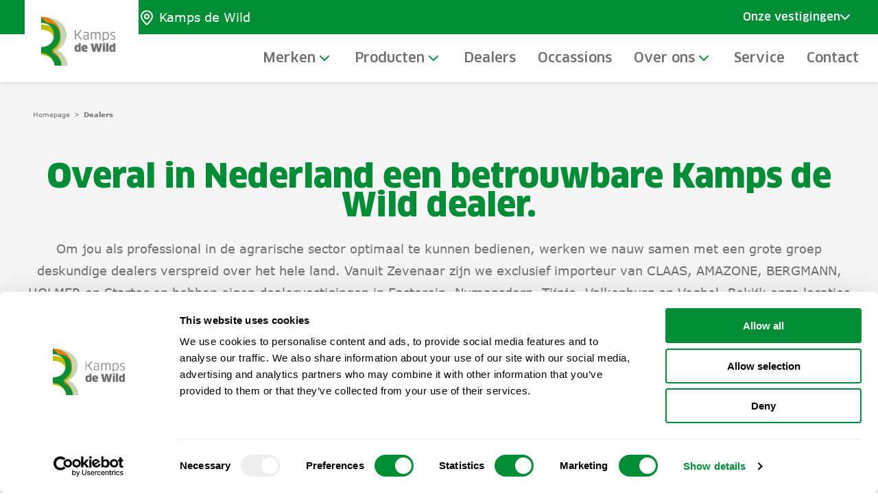

--- FILE ---
content_type: text/html; charset=UTF-8
request_url: https://www.kampsdewild.nl/dealers/
body_size: 13612
content:
<!DOCTYPE html>
<!--[if lt IE 9]> <html class="no-js no-cssgrid lte-ie8" lang="nl-NL"> <![endif]-->
<!--[if gt IE 8]><!--> <html class="no-js no-cssgrid" lang="nl-NL"> <!--<![endif]-->
<head>

    <script>
        document.querySelector('html').classList.remove('no-js');
        document.querySelector('html').classList.remove('no-cssgrid');
        document.querySelector('html').classList.add('js');
    </script>

    
    <meta charset="utf-8">
<script type="text/javascript">
/* <![CDATA[ */
var gform;gform||(document.addEventListener("gform_main_scripts_loaded",function(){gform.scriptsLoaded=!0}),document.addEventListener("gform/theme/scripts_loaded",function(){gform.themeScriptsLoaded=!0}),window.addEventListener("DOMContentLoaded",function(){gform.domLoaded=!0}),gform={domLoaded:!1,scriptsLoaded:!1,themeScriptsLoaded:!1,isFormEditor:()=>"function"==typeof InitializeEditor,callIfLoaded:function(o){return!(!gform.domLoaded||!gform.scriptsLoaded||!gform.themeScriptsLoaded&&!gform.isFormEditor()||(gform.isFormEditor()&&console.warn("The use of gform.initializeOnLoaded() is deprecated in the form editor context and will be removed in Gravity Forms 3.1."),o(),0))},initializeOnLoaded:function(o){gform.callIfLoaded(o)||(document.addEventListener("gform_main_scripts_loaded",()=>{gform.scriptsLoaded=!0,gform.callIfLoaded(o)}),document.addEventListener("gform/theme/scripts_loaded",()=>{gform.themeScriptsLoaded=!0,gform.callIfLoaded(o)}),window.addEventListener("DOMContentLoaded",()=>{gform.domLoaded=!0,gform.callIfLoaded(o)}))},hooks:{action:{},filter:{}},addAction:function(o,r,e,t){gform.addHook("action",o,r,e,t)},addFilter:function(o,r,e,t){gform.addHook("filter",o,r,e,t)},doAction:function(o){gform.doHook("action",o,arguments)},applyFilters:function(o){return gform.doHook("filter",o,arguments)},removeAction:function(o,r){gform.removeHook("action",o,r)},removeFilter:function(o,r,e){gform.removeHook("filter",o,r,e)},addHook:function(o,r,e,t,n){null==gform.hooks[o][r]&&(gform.hooks[o][r]=[]);var d=gform.hooks[o][r];null==n&&(n=r+"_"+d.length),gform.hooks[o][r].push({tag:n,callable:e,priority:t=null==t?10:t})},doHook:function(r,o,e){var t;if(e=Array.prototype.slice.call(e,1),null!=gform.hooks[r][o]&&((o=gform.hooks[r][o]).sort(function(o,r){return o.priority-r.priority}),o.forEach(function(o){"function"!=typeof(t=o.callable)&&(t=window[t]),"action"==r?t.apply(null,e):e[0]=t.apply(null,e)})),"filter"==r)return e[0]},removeHook:function(o,r,t,n){var e;null!=gform.hooks[o][r]&&(e=(e=gform.hooks[o][r]).filter(function(o,r,e){return!!(null!=n&&n!=o.tag||null!=t&&t!=o.priority)}),gform.hooks[o][r]=e)}});
/* ]]> */
</script>

    <meta http-equiv="x-ua-compatible" content="ie=edge">

            <meta name="author" content="Kamps de Wild">
    
    <meta name="viewport" content="width=device-width, initial-scale=1.0, maximum-scale=1.0, user-scalable=no">
    <meta http-equiv="cleartype" content="on">
    <meta name="apple-mobile-web-app-title" content="Kamps de Wild">

    
    <link rel="apple-touch-icon" sizes="180x180" href="https://www.kampsdewild.nl/wp-content/themes/kampsdewild-2021/dist/favicons/apple-touch-icon.png">
    <link rel="icon" type="image/png" sizes="256x256" href="https://www.kampsdewild.nl/wp-content/themes/kampsdewild-2021/dist/favicons/android-chrome-256x256.png">
    <link rel="icon" type="image/png" sizes="192x192" href="https://www.kampsdewild.nl/wp-content/themes/kampsdewild-2021/dist/favicons/android-chrome-192x192.png">
    <link rel="icon" type="image/png" sizes="32x32" href="https://www.kampsdewild.nl/wp-content/themes/kampsdewild-2021/dist/favicons/favicon-32x32.png">
    <link rel="icon" type="image/png" sizes="16x16" href="https://www.kampsdewild.nl/wp-content/themes/kampsdewild-2021/dist/favicons/favicon-16x16.png">
    <link rel="manifest" href="https://www.kampsdewild.nl/wp-content/themes/kampsdewild-2021/dist/favicons/site.webmanifest">
    <link rel="shortcut icon" href="https://www.kampsdewild.nl/wp-content/themes/kampsdewild-2021/dist/favicons/favicon.ico">
    <meta name="msapplication-config" content="https://www.kampsdewild.nl/wp-content/themes/kampsdewild-2021/dist/favicons/browserconfig.xml">
    <meta name="theme-color" content="#ffffff">

    <title>Overal in Nederland een betrouwbare Kamps de Wild dealer - Kamps de Wild</title>

    <script type="text/javascript" data-cookieconsent="ignore">
	window.dataLayer = window.dataLayer || [];

	function gtag() {
		dataLayer.push(arguments);
	}

	gtag("consent", "default", {
		ad_personalization: "denied",
		ad_storage: "denied",
		ad_user_data: "denied",
		analytics_storage: "denied",
		functionality_storage: "denied",
		personalization_storage: "denied",
		security_storage: "granted",
		wait_for_update: 500,
	});
	gtag("set", "ads_data_redaction", true);
	</script>
<script type="text/javascript" data-cookieconsent="ignore">
		(function (w, d, s, l, i) {
		w[l] = w[l] || [];
		w[l].push({'gtm.start': new Date().getTime(), event: 'gtm.js'});
		var f = d.getElementsByTagName(s)[0], j = d.createElement(s), dl = l !== 'dataLayer' ? '&l=' + l : '';
		j.async = true;
		j.src = 'https://www.googletagmanager.com/gtm.js?id=' + i + dl;
		f.parentNode.insertBefore(j, f);
	})(
		window,
		document,
		'script',
		'dataLayer',
		'GTM-NB62FZS'
	);
</script>
<script type="text/javascript"
		id="Cookiebot"
		src="https://consent.cookiebot.com/uc.js"
		data-implementation="wp"
		data-cbid="dcad955f-285e-4518-b76f-69dc54f250b9"
							data-blockingmode="auto"
	></script>
<meta name='robots' content='index, follow, max-image-preview:large, max-snippet:-1, max-video-preview:-1' />

	<!-- This site is optimized with the Yoast SEO plugin v26.7 - https://yoast.com/wordpress/plugins/seo/ -->
	<meta name="description" content="Kamps de Wild werkt nauw samen met een grote groep deskundige dealers verspreid over heel Nederland. Vind nu een dealer bij jou in de buurt!" />
	<link rel="canonical" href="https://www.kampsdewild.nl/dealers/" />
	<meta property="og:locale" content="nl_NL" />
	<meta property="og:type" content="article" />
	<meta property="og:title" content="Overal in Nederland een betrouwbare Kamps de Wild dealer - Kamps de Wild" />
	<meta property="og:description" content="Kamps de Wild werkt nauw samen met een grote groep deskundige dealers verspreid over heel Nederland. Vind nu een dealer bij jou in de buurt!" />
	<meta property="og:url" content="https://www.kampsdewild.nl/dealers/" />
	<meta property="og:site_name" content="Kamps de Wild" />
	<meta property="article:modified_time" content="2025-10-16T07:04:57+00:00" />
	<meta property="og:image" content="https://www.kampsdewild.nl/wp-content/uploads/2021/11/download-1.png" />
	<meta property="og:image:width" content="277" />
	<meta property="og:image:height" content="182" />
	<meta property="og:image:type" content="image/png" />
	<meta name="twitter:card" content="summary_large_image" />
	<script type="application/ld+json" class="yoast-schema-graph">{"@context":"https://schema.org","@graph":[{"@type":"WebPage","@id":"https://www.kampsdewild.nl/dealers/","url":"https://www.kampsdewild.nl/dealers/","name":"Overal in Nederland een betrouwbare Kamps de Wild dealer - Kamps de Wild","isPartOf":{"@id":"https://www.kampsdewild.nl/#website"},"datePublished":"2021-07-02T13:09:19+00:00","dateModified":"2025-10-16T07:04:57+00:00","description":"Kamps de Wild werkt nauw samen met een grote groep deskundige dealers verspreid over heel Nederland. Vind nu een dealer bij jou in de buurt!","breadcrumb":{"@id":"https://www.kampsdewild.nl/dealers/#breadcrumb"},"inLanguage":"nl-NL","potentialAction":[{"@type":"ReadAction","target":["https://www.kampsdewild.nl/dealers/"]}]},{"@type":"BreadcrumbList","@id":"https://www.kampsdewild.nl/dealers/#breadcrumb","itemListElement":[{"@type":"ListItem","position":1,"name":"Home","item":"https://www.kampsdewild.nl/"},{"@type":"ListItem","position":2,"name":"Dealers"}]},{"@type":"WebSite","@id":"https://www.kampsdewild.nl/#website","url":"https://www.kampsdewild.nl/","name":"Kamps de Wild","description":"","potentialAction":[{"@type":"SearchAction","target":{"@type":"EntryPoint","urlTemplate":"https://www.kampsdewild.nl/?s={search_term_string}"},"query-input":{"@type":"PropertyValueSpecification","valueRequired":true,"valueName":"search_term_string"}}],"inLanguage":"nl-NL"}]}</script>
	<!-- / Yoast SEO plugin. -->


<link rel='dns-prefetch' href='//maps.googleapis.com' />
<link rel='dns-prefetch' href='//www.google.com' />
<link rel="alternate" title="oEmbed (JSON)" type="application/json+oembed" href="https://www.kampsdewild.nl/wp-json/oembed/1.0/embed?url=https%3A%2F%2Fwww.kampsdewild.nl%2Fdealers%2F" />
<link rel="alternate" title="oEmbed (XML)" type="text/xml+oembed" href="https://www.kampsdewild.nl/wp-json/oembed/1.0/embed?url=https%3A%2F%2Fwww.kampsdewild.nl%2Fdealers%2F&#038;format=xml" />
<style id='wp-img-auto-sizes-contain-inline-css' type='text/css'>
img:is([sizes=auto i],[sizes^="auto," i]){contain-intrinsic-size:3000px 1500px}
/*# sourceURL=wp-img-auto-sizes-contain-inline-css */
</style>
<link rel='stylesheet' id='wp-block-library-css' href='https://www.kampsdewild.nl/wp/wp-includes/css/dist/block-library/style.min.css?ver=6.9' type='text/css' media='all' />
<style id='classic-theme-styles-inline-css' type='text/css'>
/*! This file is auto-generated */
.wp-block-button__link{color:#fff;background-color:#32373c;border-radius:9999px;box-shadow:none;text-decoration:none;padding:calc(.667em + 2px) calc(1.333em + 2px);font-size:1.125em}.wp-block-file__button{background:#32373c;color:#fff;text-decoration:none}
/*# sourceURL=/wp-includes/css/classic-themes.min.css */
</style>
<style id='global-styles-inline-css' type='text/css'>
:root{--wp--preset--aspect-ratio--square: 1;--wp--preset--aspect-ratio--4-3: 4/3;--wp--preset--aspect-ratio--3-4: 3/4;--wp--preset--aspect-ratio--3-2: 3/2;--wp--preset--aspect-ratio--2-3: 2/3;--wp--preset--aspect-ratio--16-9: 16/9;--wp--preset--aspect-ratio--9-16: 9/16;--wp--preset--color--black: #000000;--wp--preset--color--cyan-bluish-gray: #abb8c3;--wp--preset--color--white: #ffffff;--wp--preset--color--pale-pink: #f78da7;--wp--preset--color--vivid-red: #cf2e2e;--wp--preset--color--luminous-vivid-orange: #ff6900;--wp--preset--color--luminous-vivid-amber: #fcb900;--wp--preset--color--light-green-cyan: #7bdcb5;--wp--preset--color--vivid-green-cyan: #00d084;--wp--preset--color--pale-cyan-blue: #8ed1fc;--wp--preset--color--vivid-cyan-blue: #0693e3;--wp--preset--color--vivid-purple: #9b51e0;--wp--preset--gradient--vivid-cyan-blue-to-vivid-purple: linear-gradient(135deg,rgb(6,147,227) 0%,rgb(155,81,224) 100%);--wp--preset--gradient--light-green-cyan-to-vivid-green-cyan: linear-gradient(135deg,rgb(122,220,180) 0%,rgb(0,208,130) 100%);--wp--preset--gradient--luminous-vivid-amber-to-luminous-vivid-orange: linear-gradient(135deg,rgb(252,185,0) 0%,rgb(255,105,0) 100%);--wp--preset--gradient--luminous-vivid-orange-to-vivid-red: linear-gradient(135deg,rgb(255,105,0) 0%,rgb(207,46,46) 100%);--wp--preset--gradient--very-light-gray-to-cyan-bluish-gray: linear-gradient(135deg,rgb(238,238,238) 0%,rgb(169,184,195) 100%);--wp--preset--gradient--cool-to-warm-spectrum: linear-gradient(135deg,rgb(74,234,220) 0%,rgb(151,120,209) 20%,rgb(207,42,186) 40%,rgb(238,44,130) 60%,rgb(251,105,98) 80%,rgb(254,248,76) 100%);--wp--preset--gradient--blush-light-purple: linear-gradient(135deg,rgb(255,206,236) 0%,rgb(152,150,240) 100%);--wp--preset--gradient--blush-bordeaux: linear-gradient(135deg,rgb(254,205,165) 0%,rgb(254,45,45) 50%,rgb(107,0,62) 100%);--wp--preset--gradient--luminous-dusk: linear-gradient(135deg,rgb(255,203,112) 0%,rgb(199,81,192) 50%,rgb(65,88,208) 100%);--wp--preset--gradient--pale-ocean: linear-gradient(135deg,rgb(255,245,203) 0%,rgb(182,227,212) 50%,rgb(51,167,181) 100%);--wp--preset--gradient--electric-grass: linear-gradient(135deg,rgb(202,248,128) 0%,rgb(113,206,126) 100%);--wp--preset--gradient--midnight: linear-gradient(135deg,rgb(2,3,129) 0%,rgb(40,116,252) 100%);--wp--preset--spacing--20: 0.44rem;--wp--preset--spacing--30: 0.67rem;--wp--preset--spacing--40: 1rem;--wp--preset--spacing--50: 1.5rem;--wp--preset--spacing--60: 2.25rem;--wp--preset--spacing--70: 3.38rem;--wp--preset--spacing--80: 5.06rem;--wp--preset--shadow--natural: 6px 6px 9px rgba(0, 0, 0, 0.2);--wp--preset--shadow--deep: 12px 12px 50px rgba(0, 0, 0, 0.4);--wp--preset--shadow--sharp: 6px 6px 0px rgba(0, 0, 0, 0.2);--wp--preset--shadow--outlined: 6px 6px 0px -3px rgb(255, 255, 255), 6px 6px rgb(0, 0, 0);--wp--preset--shadow--crisp: 6px 6px 0px rgb(0, 0, 0);}:where(.is-layout-flex){gap: 0.5em;}:where(.is-layout-grid){gap: 0.5em;}body .is-layout-flex{display: flex;}.is-layout-flex{flex-wrap: wrap;align-items: center;}.is-layout-flex > :is(*, div){margin: 0;}body .is-layout-grid{display: grid;}.is-layout-grid > :is(*, div){margin: 0;}:where(.wp-block-columns.is-layout-flex){gap: 2em;}:where(.wp-block-columns.is-layout-grid){gap: 2em;}:where(.wp-block-post-template.is-layout-flex){gap: 1.25em;}:where(.wp-block-post-template.is-layout-grid){gap: 1.25em;}.has-black-color{color: var(--wp--preset--color--black) !important;}.has-cyan-bluish-gray-color{color: var(--wp--preset--color--cyan-bluish-gray) !important;}.has-white-color{color: var(--wp--preset--color--white) !important;}.has-pale-pink-color{color: var(--wp--preset--color--pale-pink) !important;}.has-vivid-red-color{color: var(--wp--preset--color--vivid-red) !important;}.has-luminous-vivid-orange-color{color: var(--wp--preset--color--luminous-vivid-orange) !important;}.has-luminous-vivid-amber-color{color: var(--wp--preset--color--luminous-vivid-amber) !important;}.has-light-green-cyan-color{color: var(--wp--preset--color--light-green-cyan) !important;}.has-vivid-green-cyan-color{color: var(--wp--preset--color--vivid-green-cyan) !important;}.has-pale-cyan-blue-color{color: var(--wp--preset--color--pale-cyan-blue) !important;}.has-vivid-cyan-blue-color{color: var(--wp--preset--color--vivid-cyan-blue) !important;}.has-vivid-purple-color{color: var(--wp--preset--color--vivid-purple) !important;}.has-black-background-color{background-color: var(--wp--preset--color--black) !important;}.has-cyan-bluish-gray-background-color{background-color: var(--wp--preset--color--cyan-bluish-gray) !important;}.has-white-background-color{background-color: var(--wp--preset--color--white) !important;}.has-pale-pink-background-color{background-color: var(--wp--preset--color--pale-pink) !important;}.has-vivid-red-background-color{background-color: var(--wp--preset--color--vivid-red) !important;}.has-luminous-vivid-orange-background-color{background-color: var(--wp--preset--color--luminous-vivid-orange) !important;}.has-luminous-vivid-amber-background-color{background-color: var(--wp--preset--color--luminous-vivid-amber) !important;}.has-light-green-cyan-background-color{background-color: var(--wp--preset--color--light-green-cyan) !important;}.has-vivid-green-cyan-background-color{background-color: var(--wp--preset--color--vivid-green-cyan) !important;}.has-pale-cyan-blue-background-color{background-color: var(--wp--preset--color--pale-cyan-blue) !important;}.has-vivid-cyan-blue-background-color{background-color: var(--wp--preset--color--vivid-cyan-blue) !important;}.has-vivid-purple-background-color{background-color: var(--wp--preset--color--vivid-purple) !important;}.has-black-border-color{border-color: var(--wp--preset--color--black) !important;}.has-cyan-bluish-gray-border-color{border-color: var(--wp--preset--color--cyan-bluish-gray) !important;}.has-white-border-color{border-color: var(--wp--preset--color--white) !important;}.has-pale-pink-border-color{border-color: var(--wp--preset--color--pale-pink) !important;}.has-vivid-red-border-color{border-color: var(--wp--preset--color--vivid-red) !important;}.has-luminous-vivid-orange-border-color{border-color: var(--wp--preset--color--luminous-vivid-orange) !important;}.has-luminous-vivid-amber-border-color{border-color: var(--wp--preset--color--luminous-vivid-amber) !important;}.has-light-green-cyan-border-color{border-color: var(--wp--preset--color--light-green-cyan) !important;}.has-vivid-green-cyan-border-color{border-color: var(--wp--preset--color--vivid-green-cyan) !important;}.has-pale-cyan-blue-border-color{border-color: var(--wp--preset--color--pale-cyan-blue) !important;}.has-vivid-cyan-blue-border-color{border-color: var(--wp--preset--color--vivid-cyan-blue) !important;}.has-vivid-purple-border-color{border-color: var(--wp--preset--color--vivid-purple) !important;}.has-vivid-cyan-blue-to-vivid-purple-gradient-background{background: var(--wp--preset--gradient--vivid-cyan-blue-to-vivid-purple) !important;}.has-light-green-cyan-to-vivid-green-cyan-gradient-background{background: var(--wp--preset--gradient--light-green-cyan-to-vivid-green-cyan) !important;}.has-luminous-vivid-amber-to-luminous-vivid-orange-gradient-background{background: var(--wp--preset--gradient--luminous-vivid-amber-to-luminous-vivid-orange) !important;}.has-luminous-vivid-orange-to-vivid-red-gradient-background{background: var(--wp--preset--gradient--luminous-vivid-orange-to-vivid-red) !important;}.has-very-light-gray-to-cyan-bluish-gray-gradient-background{background: var(--wp--preset--gradient--very-light-gray-to-cyan-bluish-gray) !important;}.has-cool-to-warm-spectrum-gradient-background{background: var(--wp--preset--gradient--cool-to-warm-spectrum) !important;}.has-blush-light-purple-gradient-background{background: var(--wp--preset--gradient--blush-light-purple) !important;}.has-blush-bordeaux-gradient-background{background: var(--wp--preset--gradient--blush-bordeaux) !important;}.has-luminous-dusk-gradient-background{background: var(--wp--preset--gradient--luminous-dusk) !important;}.has-pale-ocean-gradient-background{background: var(--wp--preset--gradient--pale-ocean) !important;}.has-electric-grass-gradient-background{background: var(--wp--preset--gradient--electric-grass) !important;}.has-midnight-gradient-background{background: var(--wp--preset--gradient--midnight) !important;}
:where(.wp-block-post-template.is-layout-flex){gap: 1.25em;}:where(.wp-block-post-template.is-layout-grid){gap: 1.25em;}
:where(.wp-block-term-template.is-layout-flex){gap: 1.25em;}:where(.wp-block-term-template.is-layout-grid){gap: 1.25em;}
:where(.wp-block-columns.is-layout-flex){gap: 2em;}:where(.wp-block-columns.is-layout-grid){gap: 2em;}
:root :where(.wp-block-pullquote){font-size: 1.5em;line-height: 1.6;}
/*# sourceURL=global-styles-inline-css */
</style>
<link rel='stylesheet' id='fscss-fonts-css' href='https://www.kampsdewild.nl/wp-content/themes/kampsdewild-2021/dist/fonts.css?ver=1768470284' type='text/css' media='all' />
<link rel='stylesheet' id='fscss-css' href='https://www.kampsdewild.nl/wp-content/themes/kampsdewild-2021/dist/style.css?ver=1768470284' type='text/css' media='all' />
<script type="text/javascript" src="https://www.kampsdewild.nl/wp/wp-includes/js/jquery/jquery.min.js?ver=3.7.1" id="jquery-core-js"></script>
<script type="text/javascript" src="https://www.kampsdewild.nl/wp/wp-includes/js/jquery/jquery-migrate.min.js?ver=3.4.1" id="jquery-migrate-js"></script>
<script type="text/javascript" src="https://maps.googleapis.com/maps/api/js?key=AIzaSyAgYZ0779klYAhepVfoGFgrRUsJ9Kutaq0&amp;libraries=places&amp;ver=6.9" id="googlemaps-js"></script>
<link rel="https://api.w.org/" href="https://www.kampsdewild.nl/wp-json/" /><link rel="alternate" title="JSON" type="application/json" href="https://www.kampsdewild.nl/wp-json/wp/v2/pages/747" /><link rel="EditURI" type="application/rsd+xml" title="RSD" href="https://www.kampsdewild.nl/wp/xmlrpc.php?rsd" />
<link rel='shortlink' href='https://www.kampsdewild.nl/?p=747' />

    
</head>
<body id="page-body" class="wp-singular page-template page-template-ct-page-dealers page-template-ct-page-dealers-php page page-id-747 wp-theme-kampsdewild-2021 main-site">

    <div class="body-wrapper">

        
        
        <!--[if lt IE 9]>
             <p class=chromeframe><strong>Je hebt een verouderde browser!</strong> <a href="http://browsehappy.com/">Upgrade naar een betere browser</a> of        <a href="http://www.google.com/chromeframe/?redirect=true">installeer Google Chrome Frame</a> om deze website toch te kunnen bekijken.</p>        <![endif]-->

        <header class="header" role="banner">
    <div class="container">
        <ul id="skip">
            <li><a href="#nav"><span>Direct naar: </span>Navigatie</a></li>
            <li><a href="#sitemap"><span>Direct naar: </span>Sitemap</a></li>
        </ul><!-- /skip -->
        <div class="nav-main__topbar">
            <div class="topbar__site-info">
	                                            <a href="https://www.kampsdewild.nl" title="Het logo van Kamps de Wild" class="header__logo">
                        <span>Kamps de Wild</span>
                    </a>
                                <!-- /header__logo -->
	            <div class="topbar__site-title">Kamps de Wild</div>
            </div>
            <div class="topbar__navigation">
	                            <ul class="nav-main__sites">
                    <li class="nav-main__item has-submenu">
                        <a class="js-toggle-submenu" aria-label="Toggle submenu">
                            Onze vestigingen                        </a>
                        <div class="submenu">
                            <ul><li><a href="http://beekendonk.kampsdewild.nl" target="_blank" title="Beek en Donk">Beek en Donk</a></li><li><a href="https://easterein.kampsdewild.nl/" target="_blank" title="Easterein">Easterein</a></li><li><a href="http://numansdorp.kampsdewild.nl" target="_blank" title="Numansdorp">Numansdorp</a></li><li><a href="http://tijnje.kampsdewild.nl" target="_blank" title="Tijnje">Tijnje</a></li><li><a href="http://valkenburg.kampsdewild.nl" target="_blank" title="Valkenburg">Valkenburg</a></li></ul>                        </div>
                    </li>
                </ul>
                            </div>
        </div>
        <!-- /nav__meta -->
        <nav id="nav" class="nav-main">

    <div class="nav-main__close-overlay"></div>
    <button class="nav-main__open js-open-menu" role="button" aria-label="Open navigatie">
        Menu        <svg aria-hidden="true" focusable="false" viewBox="0 0 24 25" fill="none" class="icon icon--open">
            <g id="menu-01">
                <path id="Icon" d="M3 12.3968H21M3 6.39682H21M3 18.3968H21" stroke="#008d36" stroke-width="2" stroke-linecap="round" stroke-linejoin="round"/>
            </g>
        </svg>
    </button>
    <div class="nav-main__container">
        <div class="mobile-info">
                            <a href="https://www.kampsdewild.nl" title="Het logo van Kamps de Wild" class="header__logo mobile">
                    <span>Kamps de Wild</span>
                </a>
                        <button class="nav-main__close js-close-menu" aria-label="Sluit menu">
                Sluiten                <svg aria-hidden="true" focusable="false" height="24" width="24" viewBox="0 0 24 24" fill="none" class="icon icon--close">
                    <g id="x-close">
                        <path id="Icon" d="M18 6L6 18M6 6L18 18" stroke="white" stroke-width="2" stroke-linecap="round" stroke-linejoin="round"/>
                    </g>
                </svg>
            </button>
        </div>
	    <ul class="nav-main__items"><li class="nav-main__item has-submenu mega-menu"><a class="has-icon js-toggle-submenu" href="/merken" target="" title="Merken" aria-label="toggle-submenu" aria-expanded="false">Merken</a><div class="submenu"><div class="container"><h2>Onze merken</h2><ul><li class="nav-main__item"><a class="mega-menu__image-link" href="/merken/amazone" target="" title="AMAZONE"><div class="mega-menu__image"><img src="https://www.kampsdewild.nl/wp-content/uploads/2024/10/AMAZONE-300x42.png" alt="AMAZONE"></div></a><a class="" href="/merken/amazone" target="" title="AMAZONE">AMAZONE</a></li><li class="nav-main__item"><a class="mega-menu__image-link" href="/merken/amazone-groentechniek/" target="" title="AMAZONE Groentechniek"><div class="mega-menu__image"><img src="https://www.kampsdewild.nl/wp-content/uploads/2025/03/AMAZONE-groentechniek-300x64.jpg" alt="AMAZONE Groentechniek"></div></a><a class="" href="/merken/amazone-groentechniek/" target="" title="AMAZONE Groentechniek">AMAZONE Groentechniek</a></li><li class="nav-main__item"><a class="mega-menu__image-link" href="/merken/bergmann/" target="" title="BERGMANN"><div class="mega-menu__image"><img src="https://www.kampsdewild.nl/wp-content/uploads/2025/01/BERGMANNLogoRGB-300x105.jpg" alt="BERGMANN"></div></a><a class="" href="/merken/bergmann/" target="" title="BERGMANN">BERGMANN</a></li><li class="nav-main__item"><a class="mega-menu__image-link" href="/merken/claas" target="" title="CLAAS"><div class="mega-menu__image"><img src="https://www.kampsdewild.nl/wp-content/uploads/2021/06/CLAAS-logo-300x53.png" alt="CLAAS"></div></a><a class="" href="/merken/claas" target="" title="CLAAS">CLAAS</a></li><li class="nav-main__item"><a class="mega-menu__image-link" href="/merken/holmer/" target="" title="HOLMER"><div class="mega-menu__image"><img src="https://www.kampsdewild.nl/wp-content/uploads/2024/01/HOLMERSchwarz-Rot-2020-08RGB-300x54.png" alt="HOLMER"></div></a><a class="" href="/merken/holmer/" target="" title="HOLMER">HOLMER</a></li><li class="nav-main__item"><a class="mega-menu__image-link" href="/merken/startec/" target="" title="Startec"><div class="mega-menu__image"><img src="https://www.kampsdewild.nl/wp-content/uploads/2024/01/StartecLogo2016BLU-RGB-300x109.png" alt="Startec"></div></a><a class="" href="/merken/startec/" target="" title="Startec">Startec</a></li></ul><a class="btn btn--1 mega-menu__archive-button" href="/merken" target="" title="Alle merken bekijken">Alle merken bekijken</a></div></div></li><li class="nav-main__item has-submenu mega-menu"><a class="has-icon js-toggle-submenu" href="/producten" target="" title="Producten" aria-label="toggle-submenu" aria-expanded="false">Producten</a><div class="submenu"><div class="container"><h2>Producten</h2><ul><li class="nav-main__item"><a class="has-icon" href="https://www.kampsdewild.nl/onderdelen/" target="" title="Onderdelen">Onderdelen</a><p class="mega-menu__sub-text">De beste onderdelen voor jouw machine</p></li></ul></div></div></li><li class="nav-main__item"><a class="has-icon " href="/dealers" target="" title="Dealers" aria-label="" aria-expanded="">Dealers</a></li><li class="nav-main__item"><a class="has-icon " href="https://used.kampsdewild.nl/" target="_blank" title="Occassions" aria-label="" aria-expanded="">Occassions</a></li><li class="nav-main__item has-submenu mega-menu"><a class="has-icon js-toggle-submenu" href="/over-ons" target="" title="Over ons" aria-label="toggle-submenu" aria-expanded="false">Over ons</a><div class="submenu"><div class="container"><ul><li class="nav-main__item"><a class="has-icon" href="/nieuws" target="" title="Nieuws">Nieuws</a><p class="mega-menu__sub-text">Blijf op de hoogte van ons laatste nieuws</p></li><li class="nav-main__item"><a class="has-icon" href="/teamleden" target="" title="Team">Team</a><p class="mega-menu__sub-text">Maak kennis met ons team</p></li><li class="nav-main__item"><a class="has-icon" href="https://www.kampsdewild.nl/vacatures/" target="_blank" title="Werken bij">Werken bij</a><p class="mega-menu__sub-text">Bekijk onze vacatures </p></li></ul><a class="btn btn--1 mega-menu__archive-button" href="/over-ons" target="" title="Over ons">Over ons</a></div></div></li><li class="nav-main__item"><a class="has-icon " href="/service" target="" title="Service" aria-label="" aria-expanded="">Service</a></li><li class="nav-main__item"><a class="has-icon " href="/contact" target="" title="Contact" aria-label="" aria-expanded="">Contact</a></li></ul>    </div>
</nav>    </div><!-- /container -->
</header><!-- /header -->
<main class="main" role="main" id="main">
    
<div class="teaser-content  ">
    <div class="teaser-content__content">
        <div class="container">
                    <div class="breadcrumbs">
            <div class="container">
                        <div class="breadcrumb">
            <a href="https://www.kampsdewild.nl" title="Homepage">Homepage</a>
                    </div>
                <div class="breadcrumb">
            <span>Dealers</span>
        </div>
                    </div>
        </div>
        
            <div class="teaser__wrapper">
                <h1>
                    Overal in Nederland een betrouwbare Kamps de Wild dealer.                </h1>
                <p>Om jou als professional in de agrarische sector optimaal te kunnen bedienen, werken we nauw samen met een grote groep deskundige dealers verspreid over het hele land. Vanuit Zevenaar zijn we exclusief importeur van CLAAS, AMAZONE, BERGMANN, HOLMER en Startec en hebben eigen dealervestigingen in Easterein, Numansdorp, Tijnje, Valkenburg en Veghel. Bekijk onze locaties of vind een dealer bij jou in de buurt.</p>
            </div>
        </div>
    </div>
</div>
    <section class="dealers">
        <div class="main-container">
            <div class="container">
                <div id="dealer-locator" class="dealer-locator"></div>
            </div>
        </div>
    </section>

    <section class="preferred-dealers">
        <section class="cta-specialists">
        <div class="container container--grid">
            <div class="cta-specialists__col-1">
                                <div class="card card--1">
	                                        <h3>In geval van storing</h3>
                                            <p>Je kunt ons 24 uur per dag, 7 dagen in de week telefonisch bereiken via</p>
                                            <a href="tel:0316369111">
                            <svg class="icon icon--call" width="50" height="50">
                                <use href="https://www.kampsdewild.nl/wp-content/themes/kampsdewild-2021/dist/spritemap.svg#call-outline-orange"></use>
                            </svg>
                            0316-369 111                        </a>
	                                </div>
                                <div class="card card--2">
                    <div class="flex">
	                                        <div class="card__image">
                        <img width="300" height="200" src="https://www.kampsdewild.nl/wp-content/uploads/2025/10/AH101848-bewerktweb-300x200.jpg" class="" decoding="async" fetchpriority="high" />                        </div>
                        <div>
                                                        <h3>Maak een afspraak met ons</h3>
                                                        <p>Wil je graag meer weten over ons aanbod of onze dienstverlening</p>
                                                    </div>
                    </div>
                    <div>
                                       <a href="/contact" class="btn btn--1" target="">Afspraak maken</a>
	                                    </div>
                </div>
                            </div>
            <div class="cta-specialists__col-2">
                                    <h2>Kamps de Wild Zevenaar</h2>
                                <div class="contact-block">
                    <div class="times">
                                                <div class="time-item">
                                <div class="day">
                                Maandag                                </div>
                                <div class="time">
                                08:00 - 17:00                                </div>
                            </div>
                                                <div class="time-item">
                                <div class="day">
                                Dinsdag                                </div>
                                <div class="time">
                                08:00 - 17:00                                </div>
                            </div>
                                                <div class="time-item">
                                <div class="day">
                                Woensdag                                </div>
                                <div class="time">
                                08:00 - 17:00                                </div>
                            </div>
                                                <div class="time-item">
                                <div class="day">
                                Donderdag                                </div>
                                <div class="time">
                                08:00 - 17:00                                </div>
                            </div>
                                                <div class="time-item">
                                <div class="day">
                                Vrijdag                                </div>
                                <div class="time">
                                08:00 - 17:00                                </div>
                            </div>
                                        </div>
	                                        <div class="address">
                            <p>Edisonstraat 10<br>
	                        6902 PK Zevenaar<br>
                                <a class="route-link" href="https://www.google.com/maps/dir/?api=1&destination=Edisonstraat+10%2C+6902+PK%2C+Zevenaar"
                                   target="_blank"
                                   rel="noopener noreferrer">
                                    Route bekijken                                </a>
                            </p>
                            Parkeren kan bij ons gratis voor de deur                        </div>
	                                </div>
                <div class="specialists">
                <h3>Onze specialisten staan voor je klaar</h3>
<p>Wil je meer weten over ons dealernetwerk, onze merken, service of andere diensten? Onze agrarisch specialisten staan voor je klaar om jou te helpen.</p>
                </div>
                <div class="cta-specialists__support">
	                                <a href="tel:0316369111">
                        <div class="cta-specialists__support-left">
                            <svg class="icon icon--call" width="50" height="50">
                                <use href="https://www.kampsdewild.nl/wp-content/themes/kampsdewild-2021/dist/spritemap.svg#call-outline"></use>
                            </svg>
                        </div>
                        <div class="cta-specialists__support-right">
                            <span>Bel ons</span>
                            <h3>0316 - 369 111</h3>
                        </div>
                    </a>
                                        <a href="mailto:in&#102;&#111;&#64;k&#97;&#109;&#112;&#115;&#100;&#101;&#119;ild&#46;&#110;l">
                        <div class="cta-specialists__support-left">
                            <svg class="icon icon--mail" width="50" height="50">
                                <use href="https://www.kampsdewild.nl/wp-content/themes/kampsdewild-2021/dist/spritemap.svg#mail-outline"></use>
                            </svg>
                        </div>
                        <div class="cta-specialists__support-right">
                            <span>Mail ons</span>
                            <h3>&#105;n&#102;&#111;&#64;k&#97;&#109;&#112;sd&#101;wi&#108;&#100;.nl</h3>
                        </div>
                    </a>
                                    </div>
            </div>
        </div>
    </section>

    </section>
</main>
        
<button class="btn back-to-top">
	<svg class="icon icon--arrow-down" width="50" height="50">
		<use href="https://www.kampsdewild.nl/wp-content/themes/kampsdewild-2021/dist/spritemap.svg#arrow-up"></use>
	</svg>
</button>
<footer class="footer" role="contentinfo">
    <h2 class="sr-only">Footer</h2>
    <div class="footer__bottom">
        <div class="container">

            <div class="footer__cols">
                                <div class="footer__col">
                    <h3>Menu</h3><ul class="nav-1">        <li>
            <a href="https://www.kampsdewild.nl/" title="Home">
                Home             </a>
        </li>        <li>
            <a href="https://www.kampsdewild.nl/merken/" title="Merken">
                Merken             </a>
        </li>        <li class="active is-active">
            <a href="https://www.kampsdewild.nl/dealers/" title="Dealers">
                Dealers             </a>
        </li>        <li>
            <a href="https://www.kampsdewild.nl/service/" title="Services">
                Services             </a>
        </li>        <li>
            <a href="https://www.kampsdewild.nl/onderdelen/" title="Onderdelen">
                Onderdelen             </a>
        </li>        <li>
            <a href="https://used.kampsdewild.nl/kampsdewild" title="Occasions">
                Occasions             </a>
        </li></ul>                </div>
                                                <div class="footer__col">
                    <h3>Vestigingen</h3><ul class="nav-2">        <li>
            <a href="https://beekendonk.kampsdewild.nl" title="Beek en Donk">
                Beek en Donk             </a>
        </li>        <li>
            <a href="https://easterein.kampsdewild.nl/" title="Easterein">
                Easterein             </a>
        </li>        <li>
            <a href="https://www.numansdorp.kampsdewild.nl" title="Numansdorp">
                Numansdorp             </a>
        </li>        <li>
            <a href="https://tijnje.kampsdewild.nl" title="Tijnje">
                Tijnje             </a>
        </li>        <li>
            <a href="https://valkenburg.kampsdewild.nl" title="Valkenburg">
                Valkenburg             </a>
        </li></ul>                </div>
                                                <div class="footer__col">
                    <h3>Kamps de Wild</h3><ul class="nav-3">        <li>
            <a href="https://www.kampsdewild.nl/over-ons/" title="Over ons">
                Over ons             </a>
        </li>        <li>
            <a href="https://www.kampsdewild.nl/vacatures" title="Werken bij">
                Werken bij             </a>
        </li>        <li>
            <a href="https://www.kampsdewild.nl/va-keur/" title="Keuringen">
                Keuringen             </a>
        </li>        <li>
            <a href="https://www.kampsdewild.nl/contact/" title="Contact">
                Contact             </a>
        </li></ul>                </div>
                                
                                <div class="footer__col">
                    <h4>Kamps de Wild Insights</h4>
                    <p>Als je je aanmeldt voor de nieuwsbrief houden we je op de hoogte over de nieuwste ontwikkelingen en producten.</p>
                    
                <div class='gf_browser_chrome gform_wrapper gravity-theme gform-theme--no-framework form-two-cols_wrapper' data-form-theme='gravity-theme' data-form-index='0' id='gform_wrapper_1' ><div id='gf_1' class='gform_anchor' tabindex='-1'></div><form method='post' enctype='multipart/form-data'  id='gform_1' class='form-two-cols' action='/dealers/#gf_1' data-formid='1' novalidate autocomplete="off"><div class='gf_invisible ginput_recaptchav3' data-sitekey='6LdEeOErAAAAACYAFtsUZ64JworARr7t1RkPHNUH' data-tabindex='1000'><input id="input_2760053523edd31b5ceaadff23691551" class="gfield_recaptcha_response" type="hidden" name="input_2760053523edd31b5ceaadff23691551" value=""/></div>
                        <div class='gform-body gform_body'><div id='gform_fields_1' class='gform_fields top_label form_sublabel_below description_below validation_below'><div id="field_1_11" class="gfield gfield--type-honeypot gform_validation_container field_sublabel_below gfield--has-description field_description_below field_validation_below gfield_visibility_visible"  ><label class='gfield_label gform-field-label' for='input_1_11'>X/Twitter</label><div class='ginput_container'><input autocomplete="off"  name='input_11' id='input_1_11' type='text' value='' autocomplete='new-password'/></div><div class='gfield_description' id='gfield_description_1_11'>Dit veld is bedoeld voor validatiedoeleinden en moet niet worden gewijzigd.</div></div><div id="field_1_6" class="gfield gfield--type-email gfield--input-type-email gfield--width-full labels-hidden gfield_contains_required field_sublabel_below gfield--no-description field_description_below hidden_label field_validation_below gfield_visibility_visible"  ><label class='gfield_label gform-field-label' for='input_1_6'>email<span class="gfield_required"><span class="gfield_required gfield_required_text">*</span></span></label><div class='ginput_container ginput_container_email'>
                            <input autocomplete="off"  name='input_6' id='input_1_6' type='email' value='' class='small' tabindex='1001'  placeholder='Jouw email' aria-required="true" aria-invalid="false"  />
                        </div></div><div id="field_1_8" class="gfield gfield--type-hidden gfield--input-type-hidden gform_hidden field_sublabel_below gfield--no-description field_description_below field_validation_below gfield_visibility_visible"  ><div class='ginput_container ginput_container_text'><input autocomplete="off"  name='input_8' id='input_1_8' type='hidden' class='gform_hidden'  aria-invalid="false" value='https://app-3QQ0AWD0GK.marketingautomation.services/webforms/receivePostback/MzawMDM2NjMwAAA/' /></div></div><div id="field_1_9" class="gfield gfield--type-hidden gfield--input-type-hidden gform_hidden field_sublabel_below gfield--no-description field_description_below field_validation_below gfield_visibility_visible"  ><div class='ginput_container ginput_container_text'><input autocomplete="off"  name='input_9' id='input_1_9' type='hidden' class='gform_hidden'  aria-invalid="false" value='7fd99a71-790c-4e12-9b16-dcffce60400c' /></div></div><div id="field_1_10" class="gfield gfield--type-hidden gfield--input-type-hidden gform_hidden field_sublabel_below gfield--no-description field_description_below field_validation_below gfield_visibility_visible"  ><div class='ginput_container ginput_container_text'><input autocomplete="off"  name='input_10' id='input_1_10' type='hidden' class='gform_hidden'  aria-invalid="false" value='Kamps de Wild' /></div></div></div></div>
        <div class='gform-footer gform_footer top_label'>             <button type='submit' id='gform_submit_button_1' class='gform_button button btn btn--1' onclick='gform.submission.handleButtonClick(this);' data-submission-type='submit' tabindex='1002' >
                Aanmelden            </button>
         
            <input type='hidden' class='gform_hidden' name='gform_submission_method' data-js='gform_submission_method_1' value='postback' />
            <input type='hidden' class='gform_hidden' name='gform_theme' data-js='gform_theme_1' id='gform_theme_1' value='gravity-theme' />
            <input type='hidden' class='gform_hidden' name='gform_style_settings' data-js='gform_style_settings_1' id='gform_style_settings_1' value='' />
            <input type='hidden' class='gform_hidden' name='is_submit_1' value='1' />
            <input type='hidden' class='gform_hidden' name='gform_submit' value='1' />
            
            <input type='hidden' class='gform_hidden' name='gform_unique_id' value='' />
            <input type='hidden' class='gform_hidden' name='state_1' value='WyJbXSIsIjY2YTEwY2IzOGM5MTExODMwNGQzZDkzNDk0YjQ4YzA4Il0=' />
            <input type='hidden' autocomplete='off' class='gform_hidden' name='gform_target_page_number_1' id='gform_target_page_number_1' value='0' />
            <input type='hidden' autocomplete='off' class='gform_hidden' name='gform_source_page_number_1' id='gform_source_page_number_1' value='1' />
            <input type='hidden' name='gform_field_values' value='' />
            
        </div>
                        </form>
                        </div><script type="text/javascript">
/* <![CDATA[ */
 gform.initializeOnLoaded( function() {gformInitSpinner( 1, 'https://www.kampsdewild.nl/wp-content/plugins/gravityforms/images/spinner.svg', true );jQuery('#gform_ajax_frame_1').on('load',function(){var contents = jQuery(this).contents().find('*').html();var is_postback = contents.indexOf('GF_AJAX_POSTBACK') >= 0;if(!is_postback){return;}var form_content = jQuery(this).contents().find('#gform_wrapper_1');var is_confirmation = jQuery(this).contents().find('#gform_confirmation_wrapper_1').length > 0;var is_redirect = contents.indexOf('gformRedirect(){') >= 0;var is_form = form_content.length > 0 && ! is_redirect && ! is_confirmation;var mt = parseInt(jQuery('html').css('margin-top'), 10) + parseInt(jQuery('body').css('margin-top'), 10) + 100;if(is_form){jQuery('#gform_wrapper_1').html(form_content.html());if(form_content.hasClass('gform_validation_error')){jQuery('#gform_wrapper_1').addClass('gform_validation_error');} else {jQuery('#gform_wrapper_1').removeClass('gform_validation_error');}setTimeout( function() { /* delay the scroll by 50 milliseconds to fix a bug in chrome */ jQuery(document).scrollTop(jQuery('#gform_wrapper_1').offset().top - mt); }, 50 );if(window['gformInitDatepicker']) {gformInitDatepicker();}if(window['gformInitPriceFields']) {gformInitPriceFields();}var current_page = jQuery('#gform_source_page_number_1').val();gformInitSpinner( 1, 'https://www.kampsdewild.nl/wp-content/plugins/gravityforms/images/spinner.svg', true );jQuery(document).trigger('gform_page_loaded', [1, current_page]);window['gf_submitting_1'] = false;}else if(!is_redirect){var confirmation_content = jQuery(this).contents().find('.GF_AJAX_POSTBACK').html();if(!confirmation_content){confirmation_content = contents;}jQuery('#gform_wrapper_1').replaceWith(confirmation_content);jQuery(document).scrollTop(jQuery('#gf_1').offset().top - mt);jQuery(document).trigger('gform_confirmation_loaded', [1]);window['gf_submitting_1'] = false;wp.a11y.speak(jQuery('#gform_confirmation_message_1').text());}else{jQuery('#gform_1').append(contents);if(window['gformRedirect']) {gformRedirect();}}jQuery(document).trigger("gform_pre_post_render", [{ formId: "1", currentPage: "current_page", abort: function() { this.preventDefault(); } }]);        if (event && event.defaultPrevented) {                return;        }        const gformWrapperDiv = document.getElementById( "gform_wrapper_1" );        if ( gformWrapperDiv ) {            const visibilitySpan = document.createElement( "span" );            visibilitySpan.id = "gform_visibility_test_1";            gformWrapperDiv.insertAdjacentElement( "afterend", visibilitySpan );        }        const visibilityTestDiv = document.getElementById( "gform_visibility_test_1" );        let postRenderFired = false;        function triggerPostRender() {            if ( postRenderFired ) {                return;            }            postRenderFired = true;            gform.core.triggerPostRenderEvents( 1, current_page );            if ( visibilityTestDiv ) {                visibilityTestDiv.parentNode.removeChild( visibilityTestDiv );            }        }        function debounce( func, wait, immediate ) {            var timeout;            return function() {                var context = this, args = arguments;                var later = function() {                    timeout = null;                    if ( !immediate ) func.apply( context, args );                };                var callNow = immediate && !timeout;                clearTimeout( timeout );                timeout = setTimeout( later, wait );                if ( callNow ) func.apply( context, args );            };        }        const debouncedTriggerPostRender = debounce( function() {            triggerPostRender();        }, 200 );        if ( visibilityTestDiv && visibilityTestDiv.offsetParent === null ) {            const observer = new MutationObserver( ( mutations ) => {                mutations.forEach( ( mutation ) => {                    if ( mutation.type === 'attributes' && visibilityTestDiv.offsetParent !== null ) {                        debouncedTriggerPostRender();                        observer.disconnect();                    }                });            });            observer.observe( document.body, {                attributes: true,                childList: false,                subtree: true,                attributeFilter: [ 'style', 'class' ],            });        } else {            triggerPostRender();        }    } );} ); 
/* ]]> */
</script>
	                    <ul class="footer__social">
                    <li>
                <a href="https://www.youtube.com/@kampsdewildonline" title="YouTube" target="_blank">
                    <svg class="icon icon--youtube">
                        <use xlink:href="https://www.kampsdewild.nl/wp-content/themes/kampsdewild-2021/dist/spritemap.svg#youtube"></use>
                    </svg>
                    <span class="screen-reader-text">YouTube</span>
                </a>
            </li>
                    <li>
                <a href="https://www.facebook.com/kampsdewild" title="Facebook" target="_blank">
                    <svg class="icon icon--facebook">
                        <use xlink:href="https://www.kampsdewild.nl/wp-content/themes/kampsdewild-2021/dist/spritemap.svg#facebook"></use>
                    </svg>
                    <span class="screen-reader-text">Facebook</span>
                </a>
            </li>
                    <li>
                <a href="https://www.linkedin.com/company/kamps-de-wild/" title="LinkedIn" target="_blank">
                    <svg class="icon icon--linkedin">
                        <use xlink:href="https://www.kampsdewild.nl/wp-content/themes/kampsdewild-2021/dist/spritemap.svg#linkedin"></use>
                    </svg>
                    <span class="screen-reader-text">LinkedIn</span>
                </a>
            </li>
                    <li>
                <a href="https://www.instagram.com/kampsdewild/" title="Instagram" target="_blank">
                    <svg class="icon icon--instagram">
                        <use xlink:href="https://www.kampsdewild.nl/wp-content/themes/kampsdewild-2021/dist/spritemap.svg#instagram"></use>
                    </svg>
                    <span class="screen-reader-text">Instagram</span>
                </a>
            </li>
            </ul>
                </div>
                            </div>
        </div>
                    <div class="footer__icon">
                <a href="https://www.royalreesink.com/nl" target="_blank" title="Royal Reesink">
                    <svg class="icon icon--reessink" width="50" height="50">
                        <use href="https://www.kampsdewild.nl/wp-content/themes/kampsdewild-2021/dist/spritemap.svg#reessink"></use>
                    </svg>
                </a>
            </div>
            </div>
</footer><div class="footer__legal">
    <div class="menu-wrapper">
        <div class="copyright">
            Copyright 2026        </div>
        <ul>        <li>
            <a href="https://www.kampsdewild.nl/algemene-voorwaarden/" title="Algemene voorwaarden">
                Algemene voorwaarden             </a>
        </li>        <li>
            <a href="https://www.kampsdewild.nl/privacybeleid/" title="Privacybeleid">
                Privacybeleid             </a>
        </li></ul>    </div>
    <div class="image">
        </div>
</div>
<noscript>
    <p class="msg-warning">
        <strong>U heeft JavaScript uitgeschakeld</strong>
        <a href="https://support.google.com/adsense/bin/answer.py?hl=en&amp;answer=12654" title="Lees hier hoe u JavaScript ingschakelt">Lees hier hoe u JavaScript ingschakelt</a>
    </p>
</noscript>

        <script type="speculationrules">
{"prefetch":[{"source":"document","where":{"and":[{"href_matches":"/*"},{"not":{"href_matches":["/wp/wp-*.php","/wp/wp-admin/*","/wp-content/uploads/*","/wp-content/*","/wp-content/plugins/*","/wp-content/themes/kampsdewild-2021/*","/*\\?(.+)"]}},{"not":{"selector_matches":"a[rel~=\"nofollow\"]"}},{"not":{"selector_matches":".no-prefetch, .no-prefetch a"}}]},"eagerness":"conservative"}]}
</script>
<script type="text/javascript" id="fsjs-js-extra">
/* <![CDATA[ */
var fs_obj = {"ajaxurl":"https://www.kampsdewild.nl/wp/wp-admin/admin-ajax.php","theme_url":"https://www.kampsdewild.nl/wp-content/themes/kampsdewild-2021","api_base_url":"https://www.kampsdewild.nl/wp-json/"};
//# sourceURL=fsjs-js-extra
/* ]]> */
</script>
<script type="text/javascript" src="https://www.kampsdewild.nl/wp-content/themes/kampsdewild-2021/dist/main.js?ver=1768470284" id="fsjs-js"></script>
<script type="text/javascript" id="gforms_recaptcha_recaptcha-js-extra">
/* <![CDATA[ */
var gforms_recaptcha_recaptcha_strings = {"nonce":"7f885c845f","disconnect":"Disconnecting","change_connection_type":"Resetting","spinner":"https://www.kampsdewild.nl/wp-content/plugins/gravityforms/images/spinner.svg","connection_type":"classic","disable_badge":"","change_connection_type_title":"Change Connection Type","change_connection_type_message":"Changing the connection type will delete your current settings.  Do you want to proceed?","disconnect_title":"Disconnect","disconnect_message":"Disconnecting from reCAPTCHA will delete your current settings.  Do you want to proceed?","site_key":"6LdEeOErAAAAACYAFtsUZ64JworARr7t1RkPHNUH"};
//# sourceURL=gforms_recaptcha_recaptcha-js-extra
/* ]]> */
</script>
<script type="text/javascript" src="https://www.google.com/recaptcha/api.js?render=6LdEeOErAAAAACYAFtsUZ64JworARr7t1RkPHNUH&amp;ver=2.0.2" id="gforms_recaptcha_recaptcha-js" defer="defer" data-wp-strategy="defer"></script>
<script type="text/javascript" src="https://www.kampsdewild.nl/wp-content/plugins/gravityformsrecaptcha/js/frontend.min.js?ver=2.0.2" id="gforms_recaptcha_frontend-js" defer="defer" data-wp-strategy="defer"></script>
<script type="text/javascript" src="https://www.kampsdewild.nl/wp/wp-includes/js/dist/dom-ready.min.js?ver=f77871ff7694fffea381" id="wp-dom-ready-js"></script>
<script type="text/javascript" src="https://www.kampsdewild.nl/wp/wp-includes/js/dist/hooks.min.js?ver=dd5603f07f9220ed27f1" id="wp-hooks-js"></script>
<script type="text/javascript" src="https://www.kampsdewild.nl/wp/wp-includes/js/dist/i18n.min.js?ver=c26c3dc7bed366793375" id="wp-i18n-js"></script>
<script type="text/javascript" id="wp-i18n-js-after">
/* <![CDATA[ */
wp.i18n.setLocaleData( { 'text direction\u0004ltr': [ 'ltr' ] } );
//# sourceURL=wp-i18n-js-after
/* ]]> */
</script>
<script type="text/javascript" id="wp-a11y-js-translations">
/* <![CDATA[ */
( function( domain, translations ) {
	var localeData = translations.locale_data[ domain ] || translations.locale_data.messages;
	localeData[""].domain = domain;
	wp.i18n.setLocaleData( localeData, domain );
} )( "default", {"translation-revision-date":"2024-06-07 18:19:53+0000","generator":"GlotPress\/4.0.1","domain":"messages","locale_data":{"messages":{"":{"domain":"messages","plural-forms":"nplurals=2; plural=n != 1;","lang":"nl"},"Notifications":["Meldingen"]}},"comment":{"reference":"wp-includes\/js\/dist\/a11y.js"}} );
//# sourceURL=wp-a11y-js-translations
/* ]]> */
</script>
<script type="text/javascript" src="https://www.kampsdewild.nl/wp/wp-includes/js/dist/a11y.min.js?ver=cb460b4676c94bd228ed" id="wp-a11y-js"></script>
<script type="text/javascript" defer='defer' src="https://www.kampsdewild.nl/wp-content/plugins/gravityforms/js/jquery.json.min.js?ver=2.9.25" id="gform_json-js"></script>
<script type="text/javascript" id="gform_gravityforms-js-extra">
/* <![CDATA[ */
var gform_i18n = {"datepicker":{"days":{"monday":"Ma","tuesday":"Di","wednesday":"Wo","thursday":"Do","friday":"Vr","saturday":"Za","sunday":"Zo"},"months":{"january":"Januari","february":"Februari","march":"Maart","april":"April","may":"Mei","june":"Juni","july":"Juli","august":"Augustus","september":"September","october":"Oktober","november":"November","december":"December"},"firstDay":1,"iconText":"Selecteer een datum"}};
var gf_legacy_multi = [];
var gform_gravityforms = {"strings":{"invalid_file_extension":"Dit bestandstype is niet toegestaan. Moet \u00e9\u00e9n van de volgende zijn:","delete_file":"Dit bestand verwijderen","in_progress":"in behandeling","file_exceeds_limit":"Bestand overschrijdt limiet bestandsgrootte","illegal_extension":"Dit type bestand is niet toegestaan.","max_reached":"Maximale aantal bestanden bereikt","unknown_error":"Er was een probleem bij het opslaan van het bestand op de server","currently_uploading":"Wacht tot het uploaden is voltooid","cancel":"Annuleren","cancel_upload":"Deze upload annuleren","cancelled":"Geannuleerd","error":"Fout","message":"Bericht"},"vars":{"images_url":"https://www.kampsdewild.nl/wp-content/plugins/gravityforms/images"}};
var gf_global = {"gf_currency_config":{"name":"Euro","symbol_left":"","symbol_right":"&#8364;","symbol_padding":" ","thousand_separator":".","decimal_separator":",","decimals":2,"code":"EUR"},"base_url":"https://www.kampsdewild.nl/wp-content/plugins/gravityforms","number_formats":[],"spinnerUrl":"https://www.kampsdewild.nl/wp-content/plugins/gravityforms/images/spinner.svg","version_hash":"47ca547be545966dc82eb65bfaac3cdd","strings":{"newRowAdded":"Nieuwe rij toegevoegd.","rowRemoved":"Rij verwijderd","formSaved":"Het formulier is opgeslagen. De inhoud bevat de link om terug te keren en het formulier in te vullen."}};
//# sourceURL=gform_gravityforms-js-extra
/* ]]> */
</script>
<script type="text/javascript" defer='defer' src="https://www.kampsdewild.nl/wp-content/plugins/gravityforms/js/gravityforms.min.js?ver=2.9.25" id="gform_gravityforms-js"></script>
<script type="text/javascript" defer='defer' src="https://www.kampsdewild.nl/wp-content/plugins/gravityforms/js/placeholders.jquery.min.js?ver=2.9.25" id="gform_placeholder-js"></script>
<script type="text/javascript" defer='defer' src="https://www.kampsdewild.nl/wp-content/plugins/gravityforms/assets/js/dist/utils.min.js?ver=48a3755090e76a154853db28fc254681" id="gform_gravityforms_utils-js"></script>
<script type="text/javascript" defer='defer' src="https://www.kampsdewild.nl/wp-content/plugins/gravityforms/assets/js/dist/vendor-theme.min.js?ver=4f8b3915c1c1e1a6800825abd64b03cb" id="gform_gravityforms_theme_vendors-js"></script>
<script type="text/javascript" id="gform_gravityforms_theme-js-extra">
/* <![CDATA[ */
var gform_theme_config = {"common":{"form":{"honeypot":{"version_hash":"47ca547be545966dc82eb65bfaac3cdd"},"ajax":{"ajaxurl":"https://www.kampsdewild.nl/wp/wp-admin/admin-ajax.php","ajax_submission_nonce":"5fd7e9fc8b","i18n":{"step_announcement":"Stap %1$s van %2$s, %3$s","unknown_error":"Er was een onbekende fout bij het verwerken van je aanvraag. Probeer het opnieuw."}}}},"hmr_dev":"","public_path":"https://www.kampsdewild.nl/wp-content/plugins/gravityforms/assets/js/dist/","config_nonce":"a7e48edd93"};
//# sourceURL=gform_gravityforms_theme-js-extra
/* ]]> */
</script>
<script type="text/javascript" defer='defer' src="https://www.kampsdewild.nl/wp-content/plugins/gravityforms/assets/js/dist/scripts-theme.min.js?ver=244d9e312b90e462b62b2d9b9d415753" id="gform_gravityforms_theme-js"></script>
<script type="text/javascript">
/* <![CDATA[ */
 gform.initializeOnLoaded( function() { jQuery(document).on('gform_post_render', function(event, formId, currentPage){if(formId == 1) {if(typeof Placeholders != 'undefined'){
                        Placeholders.enable();
                    }} } );jQuery(document).on('gform_post_conditional_logic', function(event, formId, fields, isInit){} ) } ); 
/* ]]> */
</script>
<script type="text/javascript">
/* <![CDATA[ */
 gform.initializeOnLoaded( function() {jQuery(document).trigger("gform_pre_post_render", [{ formId: "1", currentPage: "1", abort: function() { this.preventDefault(); } }]);        if (event && event.defaultPrevented) {                return;        }        const gformWrapperDiv = document.getElementById( "gform_wrapper_1" );        if ( gformWrapperDiv ) {            const visibilitySpan = document.createElement( "span" );            visibilitySpan.id = "gform_visibility_test_1";            gformWrapperDiv.insertAdjacentElement( "afterend", visibilitySpan );        }        const visibilityTestDiv = document.getElementById( "gform_visibility_test_1" );        let postRenderFired = false;        function triggerPostRender() {            if ( postRenderFired ) {                return;            }            postRenderFired = true;            gform.core.triggerPostRenderEvents( 1, 1 );            if ( visibilityTestDiv ) {                visibilityTestDiv.parentNode.removeChild( visibilityTestDiv );            }        }        function debounce( func, wait, immediate ) {            var timeout;            return function() {                var context = this, args = arguments;                var later = function() {                    timeout = null;                    if ( !immediate ) func.apply( context, args );                };                var callNow = immediate && !timeout;                clearTimeout( timeout );                timeout = setTimeout( later, wait );                if ( callNow ) func.apply( context, args );            };        }        const debouncedTriggerPostRender = debounce( function() {            triggerPostRender();        }, 200 );        if ( visibilityTestDiv && visibilityTestDiv.offsetParent === null ) {            const observer = new MutationObserver( ( mutations ) => {                mutations.forEach( ( mutation ) => {                    if ( mutation.type === 'attributes' && visibilityTestDiv.offsetParent !== null ) {                        debouncedTriggerPostRender();                        observer.disconnect();                    }                });            });            observer.observe( document.body, {                attributes: true,                childList: false,                subtree: true,                attributeFilter: [ 'style', 'class' ],            });        } else {            triggerPostRender();        }    } ); 
/* ]]> */
</script>

    </div>
    <script type="text/javascript">
var _ss = _ss || [];
_ss.push(['_setDomain', 'https://koi-3QQ0AWD0GK.marketingautomation.services/net']);
_ss.push(['_setAccount', 'KOI-4LXQE69POO']);
_ss.push(['_trackPageView']);
window._pa = window._pa || {};
// _pa.orderId = "myOrderId"; // OPTIONAL: attach unique conversion identifier to conversions
// _pa.revenue = "19.99"; // OPTIONAL: attach dynamic purchase values to conversions
// _pa.productId = "myProductId"; // OPTIONAL: Include product ID for use with dynamic ads
(function() {
var ss = document.createElement('script');
ss.type = 'text/javascript'; ss.async = true;
ss.src = ('https:' == document.location.protocol ? 'https://' : 'http://') + 'koi-3QQ0AWD0GK.marketingautomation.services/client/ss.js?ver=2.4.0';
var scr = document.getElementsByTagName('script')[0];
scr.parentNode.insertBefore(ss, scr);
})();
</script>

<!-- Hotjar Tracking Code for https://www.kampsdewild.nl -->
<script>
    (function(h,o,t,j,a,r){
        h.hj=h.hj||function(){(h.hj.q=h.hj.q||[]).push(arguments)};
        h._hjSettings={hjid:3705891,hjsv:6};
        a=o.getElementsByTagName('head')[0];
        r=o.createElement('script');r.async=1;
        r.src=t+h._hjSettings.hjid+j+h._hjSettings.hjsv;
        a.appendChild(r);
    })(window,document,'https://static.hotjar.com/c/hotjar-','.js?sv=');
</script></body>
</html>


--- FILE ---
content_type: text/css
request_url: https://www.kampsdewild.nl/wp-content/themes/kampsdewild-2021/dist/fonts.css?ver=1768470284
body_size: -855
content:
@font-face{font-family:ClanOT;src:url(assets/fonts/ClanOT-Medium.woff2) format("woff2"),url(assets/fonts/ClanOT-Medium.woff) format("woff");font-weight:500;font-style:normal;font-display:swap}@font-face{font-family:ClanOT;src:url(assets/fonts/ClanOT-Book.woff2) format("woff2"),url(assets/fonts/ClanOT-Book.woff) format("woff");font-weight:400;font-style:normal;font-display:swap}@font-face{font-family:ClanOT;src:url(assets/fonts/ClanOT-Black.woff2) format("woff2"),url(assets/fonts/ClanOT-Black.woff) format("woff");font-weight:900;font-style:normal;font-display:swap}@font-face{font-family:Verdana;src:url(assets/fonts/Verdana.woff2) format("woff2"),url(assets/fonts/Verdana.woff) format("woff");font-weight:400;font-style:normal;font-display:swap}@font-face{font-family:Verdana;src:url(assets/fonts/Verdana-Bold.woff2) format("woff2"),url(assets/fonts/Verdana-Bold.woff) format("woff"),url(assets/fonts/Verdana-Bold.ttf) format("truetype");font-weight:700;font-style:normal;font-display:swap}

--- FILE ---
content_type: text/css
request_url: https://www.kampsdewild.nl/wp-content/themes/kampsdewild-2021/dist/style.css?ver=1768470284
body_size: 25004
content:
lite-youtube{background-color:#000;position:relative;display:block;contain:content;background-position:50%;background-size:cover;cursor:pointer}lite-youtube:before{content:"";display:block;position:absolute;top:0;background-image:url([data-uri]);background-position:top;background-repeat:repeat-x;height:60px;padding-bottom:50px;width:100%;transition:all .2s cubic-bezier(0,0,.2,1)}lite-youtube:after{content:"";display:block;padding-bottom:56.25%}lite-youtube>iframe{width:100%;height:100%;position:absolute;top:0;left:0}lite-youtube>.lty-playbtn{width:70px;height:46px;background-color:#212121;z-index:1;opacity:.8;border-radius:14%;transition:all .2s cubic-bezier(0,0,.2,1)}lite-youtube:hover>.lty-playbtn{background-color:red;opacity:1}lite-youtube>.lty-playbtn:before{content:"";border-color:transparent transparent transparent #fff;border-style:solid;border-width:11px 0 11px 19px}lite-youtube>.lty-playbtn,lite-youtube>.lty-playbtn:before{position:absolute;top:50%;left:50%;transform:translate3d(-50%,-50%,0)}lite-youtube.lyt-activated{cursor:unset}lite-youtube.lyt-activated:before,lite-youtube.lyt-activated>.lty-playbtn{opacity:0;pointer-events:none}@font-face{font-family:swiper-icons;src:url("data:application/font-woff;charset=utf-8;base64, [base64]//wADZ2x5ZgAAAywAAADMAAAD2MHtryVoZWFkAAABbAAAADAAAAA2E2+eoWhoZWEAAAGcAAAAHwAAACQC9gDzaG10eAAAAigAAAAZAAAArgJkABFsb2NhAAAC0AAAAFoAAABaFQAUGG1heHAAAAG8AAAAHwAAACAAcABAbmFtZQAAA/gAAAE5AAACXvFdBwlwb3N0AAAFNAAAAGIAAACE5s74hXjaY2BkYGAAYpf5Hu/j+W2+MnAzMYDAzaX6QjD6/4//Bxj5GA8AuRwMYGkAPywL13jaY2BkYGA88P8Agx4j+/8fQDYfA1AEBWgDAIB2BOoAeNpjYGRgYNBh4GdgYgABEMnIABJzYNADCQAACWgAsQB42mNgYfzCOIGBlYGB0YcxjYGBwR1Kf2WQZGhhYGBiYGVmgAFGBiQQkOaawtDAoMBQxXjg/wEGPcYDDA4wNUA2CCgwsAAAO4EL6gAAeNpj2M0gyAACqxgGNWBkZ2D4/wMA+xkDdgAAAHjaY2BgYGaAYBkGRgYQiAHyGMF8FgYHIM3DwMHABGQrMOgyWDLEM1T9/w8UBfEMgLzE////P/5//f/V/xv+r4eaAAeMbAxwIUYmIMHEgKYAYjUcsDAwsLKxc3BycfPw8jEQA/[base64]/uznmfPFBNODM2K7MTQ45YEAZqGP81AmGGcF3iPqOop0r1SPTaTbVkfUe4HXj97wYE+yNwWYxwWu4v1ugWHgo3S1XdZEVqWM7ET0cfnLGxWfkgR42o2PvWrDMBSFj/IHLaF0zKjRgdiVMwScNRAoWUoH78Y2icB/yIY09An6AH2Bdu/UB+yxopYshQiEvnvu0dURgDt8QeC8PDw7Fpji3fEA4z/PEJ6YOB5hKh4dj3EvXhxPqH/SKUY3rJ7srZ4FZnh1PMAtPhwP6fl2PMJMPDgeQ4rY8YT6Gzao0eAEA409DuggmTnFnOcSCiEiLMgxCiTI6Cq5DZUd3Qmp10vO0LaLTd2cjN4fOumlc7lUYbSQcZFkutRG7g6JKZKy0RmdLY680CDnEJ+UMkpFFe1RN7nxdVpXrC4aTtnaurOnYercZg2YVmLN/d/gczfEimrE/fs/bOuq29Zmn8tloORaXgZgGa78yO9/cnXm2BpaGvq25Dv9S4E9+5SIc9PqupJKhYFSSl47+Qcr1mYNAAAAeNptw0cKwkAAAMDZJA8Q7OUJvkLsPfZ6zFVERPy8qHh2YER+3i/BP83vIBLLySsoKimrqKqpa2hp6+jq6RsYGhmbmJqZSy0sraxtbO3sHRydnEMU4uR6yx7JJXveP7WrDycAAAAAAAH//wACeNpjYGRgYOABYhkgZgJCZgZNBkYGLQZtIJsFLMYAAAw3ALgAeNolizEKgDAQBCchRbC2sFER0YD6qVQiBCv/H9ezGI6Z5XBAw8CBK/m5iQQVauVbXLnOrMZv2oLdKFa8Pjuru2hJzGabmOSLzNMzvutpB3N42mNgZGBg4GKQYzBhYMxJLMlj4GBgAYow/P/PAJJhLM6sSoWKfWCAAwDAjgbRAAB42mNgYGBkAIIbCZo5IPrmUn0hGA0AO8EFTQAA") format("woff");font-weight:400;font-style:normal}:root{--swiper-theme-color:#007aff}.swiper-container{margin-left:auto;margin-right:auto;position:relative;overflow:hidden;list-style:none;padding:0;z-index:1}.swiper-container-vertical>.swiper-wrapper{flex-direction:column}.swiper-wrapper{position:relative;width:100%;height:100%;z-index:1;display:flex;transition-property:transform;box-sizing:content-box}.swiper-container-android .swiper-slide,.swiper-wrapper{transform:translateZ(0)}.swiper-container-multirow>.swiper-wrapper{flex-wrap:wrap}.swiper-container-multirow-column>.swiper-wrapper{flex-wrap:wrap;flex-direction:column}.swiper-container-free-mode>.swiper-wrapper{transition-timing-function:ease-out;margin:0 auto}.swiper-container-pointer-events{touch-action:pan-y}.swiper-container-pointer-events.swiper-container-vertical{touch-action:pan-x}.swiper-slide{flex-shrink:0;width:100%;height:100%;position:relative;transition-property:transform}.swiper-slide-invisible-blank{visibility:hidden}.swiper-container-autoheight,.swiper-container-autoheight .swiper-slide{height:auto}.swiper-container-autoheight .swiper-wrapper{align-items:flex-start;transition-property:transform,height}.swiper-container-3d{perspective:1200px}.swiper-container-3d .swiper-cube-shadow,.swiper-container-3d .swiper-slide,.swiper-container-3d .swiper-slide-shadow-bottom,.swiper-container-3d .swiper-slide-shadow-left,.swiper-container-3d .swiper-slide-shadow-right,.swiper-container-3d .swiper-slide-shadow-top,.swiper-container-3d .swiper-wrapper{transform-style:preserve-3d}.swiper-container-3d .swiper-slide-shadow-bottom,.swiper-container-3d .swiper-slide-shadow-left,.swiper-container-3d .swiper-slide-shadow-right,.swiper-container-3d .swiper-slide-shadow-top{position:absolute;left:0;top:0;width:100%;height:100%;pointer-events:none;z-index:10}.swiper-container-3d .swiper-slide-shadow-left{background-image:linear-gradient(270deg,rgba(0,0,0,.5),transparent)}.swiper-container-3d .swiper-slide-shadow-right{background-image:linear-gradient(90deg,rgba(0,0,0,.5),transparent)}.swiper-container-3d .swiper-slide-shadow-top{background-image:linear-gradient(0deg,rgba(0,0,0,.5),transparent)}.swiper-container-3d .swiper-slide-shadow-bottom{background-image:linear-gradient(180deg,rgba(0,0,0,.5),transparent)}.swiper-container-css-mode>.swiper-wrapper{overflow:auto;scrollbar-width:none;-ms-overflow-style:none}.swiper-container-css-mode>.swiper-wrapper::-webkit-scrollbar{display:none}.swiper-container-css-mode>.swiper-wrapper>.swiper-slide{scroll-snap-align:start start}.swiper-container-horizontal.swiper-container-css-mode>.swiper-wrapper{scroll-snap-type:x mandatory}.swiper-container-vertical.swiper-container-css-mode>.swiper-wrapper{scroll-snap-type:y mandatory}:root{--swiper-navigation-size:44px}.swiper-button-next,.swiper-button-prev{position:absolute;top:50%;width:calc(var(--swiper-navigation-size)/44*27);height:var(--swiper-navigation-size);margin-top:calc(0px - var(--swiper-navigation-size)/2);z-index:10;cursor:pointer;display:flex;align-items:center;justify-content:center;color:var(--swiper-navigation-color,var(--swiper-theme-color))}.swiper-button-next.swiper-button-disabled,.swiper-button-prev.swiper-button-disabled{opacity:.35;cursor:auto;pointer-events:none}.swiper-button-next:after,.swiper-button-prev:after{font-family:swiper-icons;font-size:var(--swiper-navigation-size);text-transform:none!important;letter-spacing:0;text-transform:none;font-variant:normal;line-height:1}.swiper-button-prev,.swiper-container-rtl .swiper-button-next{left:10px;right:auto}.swiper-button-prev:after,.swiper-container-rtl .swiper-button-next:after{content:"prev"}.swiper-button-next,.swiper-container-rtl .swiper-button-prev{right:10px;left:auto}.swiper-button-next:after,.swiper-container-rtl .swiper-button-prev:after{content:"next"}.swiper-button-next.swiper-button-white,.swiper-button-prev.swiper-button-white{--swiper-navigation-color:#fff}.swiper-button-next.swiper-button-black,.swiper-button-prev.swiper-button-black{--swiper-navigation-color:#000}.swiper-button-lock{display:none}.swiper-pagination{position:absolute;text-align:center;transition:opacity .3s;transform:translateZ(0);z-index:10}.swiper-pagination.swiper-pagination-hidden{opacity:0}.swiper-container-horizontal>.swiper-pagination-bullets,.swiper-pagination-custom,.swiper-pagination-fraction{bottom:10px;left:0;width:100%}.swiper-pagination-bullets-dynamic{overflow:hidden;font-size:0}.swiper-pagination-bullets-dynamic .swiper-pagination-bullet{transform:scale(.33);position:relative}.swiper-pagination-bullets-dynamic .swiper-pagination-bullet-active,.swiper-pagination-bullets-dynamic .swiper-pagination-bullet-active-main{transform:scale(1)}.swiper-pagination-bullets-dynamic .swiper-pagination-bullet-active-prev{transform:scale(.66)}.swiper-pagination-bullets-dynamic .swiper-pagination-bullet-active-prev-prev{transform:scale(.33)}.swiper-pagination-bullets-dynamic .swiper-pagination-bullet-active-next{transform:scale(.66)}.swiper-pagination-bullets-dynamic .swiper-pagination-bullet-active-next-next{transform:scale(.33)}.swiper-pagination-bullet{width:8px;height:8px;display:inline-block;border-radius:50%;background:#000;opacity:.2}button.swiper-pagination-bullet{border:none;margin:0;padding:0;box-shadow:none;-webkit-appearance:none;appearance:none}.swiper-pagination-clickable .swiper-pagination-bullet{cursor:pointer}.swiper-pagination-bullet:only-child{display:none!important}.swiper-pagination-bullet-active{opacity:1;background:var(--swiper-pagination-color,var(--swiper-theme-color))}.swiper-container-vertical>.swiper-pagination-bullets{right:10px;top:50%;transform:translate3d(0,-50%,0)}.swiper-container-vertical>.swiper-pagination-bullets .swiper-pagination-bullet{margin:6px 0;display:block}.swiper-container-vertical>.swiper-pagination-bullets.swiper-pagination-bullets-dynamic{top:50%;transform:translateY(-50%);width:8px}.swiper-container-vertical>.swiper-pagination-bullets.swiper-pagination-bullets-dynamic .swiper-pagination-bullet{display:inline-block;transition:transform .2s,top .2s}.swiper-container-horizontal>.swiper-pagination-bullets .swiper-pagination-bullet{margin:0 4px}.swiper-container-horizontal>.swiper-pagination-bullets.swiper-pagination-bullets-dynamic{left:50%;transform:translateX(-50%);white-space:nowrap}.swiper-container-horizontal>.swiper-pagination-bullets.swiper-pagination-bullets-dynamic .swiper-pagination-bullet{transition:transform .2s,left .2s}.swiper-container-horizontal.swiper-container-rtl>.swiper-pagination-bullets-dynamic .swiper-pagination-bullet{transition:transform .2s,right .2s}.swiper-pagination-progressbar{background:rgba(0,0,0,.25);position:absolute}.swiper-pagination-progressbar .swiper-pagination-progressbar-fill{background:var(--swiper-pagination-color,var(--swiper-theme-color));position:absolute;left:0;top:0;width:100%;height:100%;transform:scale(0);transform-origin:left top}.swiper-container-rtl .swiper-pagination-progressbar .swiper-pagination-progressbar-fill{transform-origin:right top}.swiper-container-horizontal>.swiper-pagination-progressbar,.swiper-container-vertical>.swiper-pagination-progressbar.swiper-pagination-progressbar-opposite{width:100%;height:4px;left:0;top:0}.swiper-container-horizontal>.swiper-pagination-progressbar.swiper-pagination-progressbar-opposite,.swiper-container-vertical>.swiper-pagination-progressbar{width:4px;height:100%;left:0;top:0}.swiper-pagination-white{--swiper-pagination-color:#fff}.swiper-pagination-black{--swiper-pagination-color:#000}.swiper-pagination-lock{display:none}.swiper-scrollbar{border-radius:10px;position:relative;-ms-touch-action:none;background:rgba(0,0,0,.1)}.swiper-container-horizontal>.swiper-scrollbar{position:absolute;left:1%;bottom:3px;z-index:50;height:5px;width:98%}.swiper-container-vertical>.swiper-scrollbar{position:absolute;right:3px;top:1%;z-index:50;width:5px;height:98%}.swiper-scrollbar-drag{height:100%;width:100%;position:relative;background:rgba(0,0,0,.5);border-radius:10px;left:0;top:0}.swiper-scrollbar-cursor-drag{cursor:move}.swiper-scrollbar-lock{display:none}.swiper-zoom-container{width:100%;height:100%;display:flex;justify-content:center;align-items:center;text-align:center}.swiper-zoom-container>canvas,.swiper-zoom-container>img,.swiper-zoom-container>svg{max-width:100%;max-height:100%;object-fit:contain}.swiper-slide-zoomed{cursor:move}.swiper-lazy-preloader{width:42px;height:42px;position:absolute;left:50%;top:50%;margin-left:-21px;margin-top:-21px;z-index:10;transform-origin:50%;animation:swiper-preloader-spin 1s linear infinite;box-sizing:border-box;border-radius:50%;border:4px solid var(--swiper-preloader-color,var(--swiper-theme-color));border-top:4px solid transparent}.swiper-lazy-preloader-white{--swiper-preloader-color:#fff}.swiper-lazy-preloader-black{--swiper-preloader-color:#000}@keyframes swiper-preloader-spin{to{transform:rotate(1turn)}}.swiper-container .swiper-notification{position:absolute;left:0;top:0;pointer-events:none;opacity:0;z-index:-1000}.swiper-container-fade.swiper-container-free-mode .swiper-slide{transition-timing-function:ease-out}.swiper-container-fade .swiper-slide{pointer-events:none;transition-property:opacity}.swiper-container-fade .swiper-slide .swiper-slide{pointer-events:none}.swiper-container-fade .swiper-slide-active,.swiper-container-fade .swiper-slide-active .swiper-slide-active{pointer-events:auto}.swiper-container-cube{overflow:visible}.swiper-container-cube .swiper-slide{pointer-events:none;-webkit-backface-visibility:hidden;backface-visibility:hidden;z-index:1;visibility:hidden;transform-origin:0 0;width:100%;height:100%}.swiper-container-cube .swiper-slide .swiper-slide{pointer-events:none}.swiper-container-cube.swiper-container-rtl .swiper-slide{transform-origin:100% 0}.swiper-container-cube .swiper-slide-active,.swiper-container-cube .swiper-slide-active .swiper-slide-active{pointer-events:auto}.swiper-container-cube .swiper-slide-active,.swiper-container-cube .swiper-slide-next,.swiper-container-cube .swiper-slide-next+.swiper-slide,.swiper-container-cube .swiper-slide-prev{pointer-events:auto;visibility:visible}.swiper-container-cube .swiper-slide-shadow-bottom,.swiper-container-cube .swiper-slide-shadow-left,.swiper-container-cube .swiper-slide-shadow-right,.swiper-container-cube .swiper-slide-shadow-top{z-index:0;-webkit-backface-visibility:hidden;backface-visibility:hidden}.swiper-container-cube .swiper-cube-shadow{position:absolute;left:0;bottom:0;width:100%;height:100%;opacity:.6;z-index:0}.swiper-container-cube .swiper-cube-shadow:before{content:"";background:#000;position:absolute;left:0;top:0;bottom:0;right:0;filter:blur(50px)}.swiper-container-flip{overflow:visible}.swiper-container-flip .swiper-slide{pointer-events:none;-webkit-backface-visibility:hidden;backface-visibility:hidden;z-index:1}.swiper-container-flip .swiper-slide .swiper-slide{pointer-events:none}.swiper-container-flip .swiper-slide-active,.swiper-container-flip .swiper-slide-active .swiper-slide-active{pointer-events:auto}.swiper-container-flip .swiper-slide-shadow-bottom,.swiper-container-flip .swiper-slide-shadow-left,.swiper-container-flip .swiper-slide-shadow-right,.swiper-container-flip .swiper-slide-shadow-top{z-index:0;-webkit-backface-visibility:hidden;backface-visibility:hidden}article,aside,details,figcaption,figure,footer,header,hgroup,nav,section{display:block}audio,canvas,video{display:inline-block;*display:inline;*zoom:1}[hidden],audio:not([controls]){display:none}html{position:relative;font-size:100%;-ms-text-size-adjust:100%;-webkit-text-size-adjust:100%;-webkit-box-sizing:border-box;box-sizing:border-box}html *,html :after,html :before{-webkit-box-sizing:inherit;box-sizing:inherit}body{display:-webkit-box;display:-ms-flexbox;display:flex;-webkit-box-orient:vertical;-webkit-box-direction:normal;-ms-flex-direction:column;flex-direction:column;min-height:100vh;font-family:Verdana,Arial,sans-serif;font-size:16px;line-height:1.777em;margin:0;color:#706f6f;background:#fff;-webkit-font-smoothing:antialiased;font-smoothing:antialiased}@media screen and (min-width:760px){body{font-size:18px}}body.active{overflow-x:hidden}@media screen and (max-width:989px){body.menu-is-open header{position:fixed}}::-moz-selection{background:#00c04a;color:#fff;text-shadow:none}::selection{background:#00c04a;color:#fff;text-shadow:none}::-webkit-input-placeholder{color:rgba(112,111,111,.8)}:-moz-placeholder,::-moz-placeholder{color:rgba(112,111,111,.8)}:-ms-input-placeholder{color:rgba(112,111,111,.8)}a{color:#008d36;font-size:.75rem;line-height:1.375rem}@media screen and (min-width:760px){a{font-size:1rem;line-height:1.6875rem}}@media screen and (min-width:990px){a{font-size:1.125rem;line-height:2rem}}a:focus-visible{outline-color:#00c04a;outline-style:dashed;outline-width:2px}a:active,a:hover{outline:0;color:#00c04a}a[role=button]{cursor:pointer}@media screen and (min-width:990px){a[href^=tel]{text-decoration:none}}a[href^=tel]:focus,a[href^=tel]:hover{text-decoration:none!important}abbr[title]{border-bottom:1px dotted}b,strong{font-weight:700}blockquote{margin:1em 40px}q{quotes:none}q:after,q:before{content:"";content:none}small{font-size:85%}sub,sup{font-size:75%;vertical-align:baseline}sup{top:-.3em;position:relative}.accordion .accordion-item__content h3,.brand-overview h2,.gfield_label,.gform_submission_error,.quote blockquote,h1,h2,h3,h4,legend.gfield_label_before_complex{color:#000;font-family:ClanOT,Arial,sans-serif;font-weight:900;margin:0 0 12px}@media screen and (min-width:760px){.accordion .accordion-item__content h3,.brand-overview h2,.gfield_label,.gform_submission_error,.quote blockquote,h1,h2,h3,h4,legend.gfield_label_before_complex{margin:0 0 24px}}h1{font-size:2rem;line-height:42px;color:#008d36}@media screen and (min-width:560px){h1{font-size:2.375rem}}@media screen and (min-width:760px){h1{font-size:3rem}}.quote blockquote,h2{font-size:1.5rem;line-height:2.125rem;color:#008d36}@media screen and (min-width:760px){.quote blockquote,h2{font-size:1.6875rem;line-height:2.3125rem}}@media screen and (min-width:990px){.quote blockquote,h2{font-size:2rem;line-height:2.625rem}}.gfield_label,.gform_submission_error,h3,legend.gfield_label_before_complex{font-size:1.125rem;line-height:1.75rem}@media screen and (min-width:760px){.gfield_label,.gform_submission_error,h3,legend.gfield_label_before_complex{font-size:1.375rem;line-height:2.0625rem}}@media screen and (min-width:990px){.gfield_label,.gform_submission_error,h3,legend.gfield_label_before_complex{font-size:1.625rem;line-height:2.375rem}}.accordion .accordion-item__content h3,.brand-overview h2,h4{font-size:1.125rem;line-height:1.75rem}@media screen and (min-width:760px){.accordion .accordion-item__content h3,.brand-overview h2,h4{font-size:1.375rem;line-height:2.0625rem}}@media screen and (min-width:990px){.accordion .accordion-item__content h3,.brand-overview h2,h4{font-size:1.625rem;line-height:2.375rem}}.accordion .accordion-item__heading h1,.accordion .accordion-item__heading h2,.accordion .accordion-item__heading h3,.accordion .accordion-item__heading h4,.accordion .accordion-item__heading label,.img-content__contact .address li,.page-content ul li,.text-normal,.vacancies__item td,p{font-size:1rem;line-height:1.375rem;margin:0 0 12px}@media screen and (min-width:760px){.accordion .accordion-item__heading h1,.accordion .accordion-item__heading h2,.accordion .accordion-item__heading h3,.accordion .accordion-item__heading h4,.accordion .accordion-item__heading label,.img-content__contact .address li,.page-content ul li,.text-normal,.vacancies__item td,p{font-size:1rem;line-height:1.6875rem;margin:0 0 24px}}@media screen and (min-width:990px){.accordion .accordion-item__heading h1,.accordion .accordion-item__heading h2,.accordion .accordion-item__heading h3,.accordion .accordion-item__heading h4,.accordion .accordion-item__heading label,.img-content__contact .address li,.page-content ul li,.text-normal,.vacancies__item td,p{font-size:1.125rem;line-height:2rem}}.news-highlighted__thumbnail,.news-item__thumbnail,.page-content__hero{position:relative;overflow:hidden}.news-highlighted__thumbnail time,.news-item__thumbnail time,.page-content__hero time{font-family:ClanOT,Arial,sans-serif;font-size:.75rem;line-height:.875rem;font-weight:900;position:absolute;top:0;left:24px;background-color:#fff;color:#008d36;text-align:center;padding:8px 12px 10px;border-radius:0 0 50% 50%}@media screen and (min-width:990px){.news-highlighted__thumbnail time,.news-item__thumbnail time,.page-content__hero time{font-size:.875rem;line-height:1.125rem;padding:12px 24px;left:48px}}.list--checkmarks li{position:relative;padding:0 0 0 50px;margin:0 0 18px;font-weight:400;font-size:14px;line-height:24px;color:#008d36}@media screen and (min-width:760px){.list--checkmarks li{font-size:18px;line-height:32px}}.list--checkmarks li:before{content:"";position:absolute;left:0;top:2px;background-image:url(assets/icons/checkmark.svg);background-size:auto;width:30px;height:30px}.text-center{text-align:center}svg:not(:root){overflow:hidden}figure{margin:0}img{max-width:100%;width:auto\9;height:auto;vertical-align:middle;border:0;-ms-interpolation-mode:bicubic}#map_canvas img,#map img{max-width:none}.msg-warning{position:fixed;top:0;left:0;width:100%;padding:15px 0;background:#fff;z-index:100;border-bottom:1px solid #f5f5f5}.msg-warning .container>:last-child{margin-bottom:0}.msg-warning p{text-align:center}figcaption{font-size:.5rem;line-height:16px}@media screen and (min-width:760px){figcaption{font-size:.75rem;line-height:24px;margin-top:12px}}.sr-only{border:0;clip:rect(0 0 0 0);height:auto;margin:0;overflow:hidden;padding:0;position:absolute;white-space:nowrap;width:1px}.body-wrapper{position:relative;overflow-x:hidden}.container{position:relative;max-width:1440px;padding:0 12px;-webkit-box-sizing:border-box;box-sizing:border-box}@media screen and (min-width:760px){.container{margin:0 24px}}@media screen and (min-width:1488px){.container{margin:0 auto}}.brand-overview__item ul,.container--grid,.homepage .section--navigate .homepage__blocks,.news-highlighted,.news-item,.preferred-dealers .preferred__blocks{display:grid;grid-template-columns:repeat(12,1fr);grid-gap:12px;grid-row:auto}@media screen and (min-width:760px){.brand-overview__item ul,.container--grid,.homepage .section--navigate .homepage__blocks,.news-highlighted,.news-item,.preferred-dealers .preferred__blocks{grid-gap:24px}}@media screen and (min-width:1280px){.brand-overview__item ul,.container--grid,.homepage .section--navigate .homepage__blocks,.news-highlighted,.news-item,.preferred-dealers .preferred__blocks{grid-column-gap:24px;grid-row-gap:48px}}.main{display:-webkit-box;display:-ms-flexbox;display:flex;-webkit-box-orient:vertical;-webkit-box-direction:normal;-ms-flex-direction:column;flex-direction:column;-webkit-box-flex:1;-ms-flex-positive:1;flex-grow:1}.main-container{padding:24px 0}@media screen and (min-width:760px){.main-container{padding:50px 0}}@media screen and (min-width:990px){.main-container{padding:80px 0}}.main-container--flex{display:-webkit-box;display:-ms-flexbox;display:flex;-webkit-box-pack:justify;-ms-flex-pack:justify;justify-content:space-between;-ms-flex-wrap:wrap;flex-wrap:wrap;-webkit-box-align:start;-ms-flex-align:start;align-items:flex-start}@media screen and (min-width:760px){.main-container--flex .content-container{width:70%}}.main-container--no-padding{padding:0}.main-container--no-padding-top{padding-top:0}.main-container--no-padding-bottom{padding-bottom:0}.main-container--has-bg{background-color:#f5f5f5}.content-container{width:100%}.content-container>:last-child{margin-bottom:0}.article .btn,.article .gform_fileupload_multifile .gform_drop_area .gform_button_select_files,.article .wp-block-buttons .wp-block-button .wp-block-button__link,.gform_fileupload_multifile .gform_drop_area .article .gform_button_select_files,.wp-block-buttons .wp-block-button .article .wp-block-button__link{margin:0 0 2em}.article>ul{list-style:disc;margin:0 0 2em 15px}.article>ol,.article__component{margin:0 0 2em}.article>:last-child{margin-bottom:0}.aside{margin:30px 0 0}@media screen and (min-width:760px){.aside{margin:0;width:calc(30% - 30px)}}.aside .aside-item:not(:last-child){margin:0 0 30px}.aside .aside-item__top{padding:0 0 10px;border-bottom:1px solid #f5f5f5}.aside .aside-item__top>:last-child{margin-bottom:0}.aside .aside-item__main{padding:15px 0}.aside .aside-item__main>:last-child{margin-bottom:0}.img-full{display:block;border-radius:10px 10px 10px 42px;height:300px;overflow:hidden}@media screen and (min-width:760px){.img-full{height:470px}}@media screen and (min-width:990px){.img-full{height:683px;border-radius:10px 10px 10px 100px}}.img-full img{display:block;width:100%;max-width:none;height:100%;-o-object-fit:cover;object-fit:cover}.header{background-color:#fff;-webkit-box-shadow:0 2px 7px 0 rgba(0,0,0,.12);box-shadow:0 2px 7px 0 rgba(0,0,0,.12);padding:0;position:relative;width:100%;z-index:10}@media screen and (min-width:990px){.header{padding:0}}.header .container{display:-webkit-box;display:-ms-flexbox;display:flex;-webkit-box-orient:vertical;-webkit-box-direction:normal;-ms-flex-direction:column;flex-direction:column;position:static}@media screen and (min-width:990px){.header .container{position:relative}}.header .container .mobile-info{-webkit-box-align:center;-ms-flex-align:center;align-items:center;display:-webkit-box;display:-ms-flexbox;display:flex;height:83px}@media screen and (min-width:990px){.header .container .mobile-info{display:none}}@media screen and (min-width:990px){.header.mega-is-open .container,.header.mega-is-open .mega-menu{position:unset}}.header:before{background-color:#8eaa31;content:"";display:block;height:50px;left:0;position:absolute;top:0;width:100%}.main-site .header:before{background-color:#008d36}.header__logo{background:#fff url(assets/logos/kdw.png) no-repeat 0 50%;background-size:contain;border:12px solid #fff;-webkit-box-sizing:content-box;box-sizing:content-box;display:block;height:45px;left:0;padding-bottom:0!important;padding-top:0!important;position:absolute;top:56px;width:61px;z-index:5}.menu-is-open .header__logo{z-index:3}.header__logo.mobile{display:block;height:calc(100% - 24px);position:relative;top:0}@media screen and (min-width:990px){.header__logo.mobile{display:none}}@media screen and (min-width:760px){.header__logo{height:59px;top:50px;width:107px}}@media screen and (min-width:990px){.header__logo{border:24px solid #fff;height:72px;position:relative;width:118px;top:35px}}#skip a{left:100vw;position:fixed;top:0}#skip a:active,#skip a:focus{background-color:#fff;border:2px solid #008d36;left:0;padding:10px}.footer,.footer__bottom{position:relative}.footer__bottom .footer__cols{display:grid;gap:12px;grid-template-columns:repeat(12,1fr);padding:24px 0}@media screen and (min-width:540px){.footer__bottom .footer__cols{-webkit-box-orient:horizontal;-webkit-box-direction:normal;-ms-flex-direction:row;flex-direction:row;-ms-flex-wrap:wrap;flex-wrap:wrap;padding:48px 0 24px}}@media screen and (min-width:760px){.footer__bottom .footer__cols{-webkit-column-gap:24px;-moz-column-gap:24px;column-gap:24px;row-gap:48px}}@media screen and (min-width:990px){.footer__bottom .footer__cols{padding:80px 0 45px}}.footer__bottom .footer__col{grid-column:auto/span 12;margin-bottom:16px}@media screen and (min-width:540px){.footer__bottom .footer__col:nth-child(4){grid-column:auto/span 8}}@media screen and (min-width:760px){.footer__bottom .footer__col{grid-column:auto/span 4}.footer__bottom .footer__col:nth-child(4){grid-column:auto/span 6}}@media screen and (min-width:1200px){.footer__bottom .footer__col{margin:0;grid-column:auto/span 3}.footer__bottom .footer__col:nth-child(4){grid-column:auto/span 3}}.footer__bottom .footer__col h2,.footer__bottom .footer__col h3,.footer__bottom .footer__col h4{color:#008d36;font-size:1.25rem;line-height:1.125rem;margin-bottom:12px}@media screen and (min-width:990px){.footer__bottom .footer__col h2,.footer__bottom .footer__col h3,.footer__bottom .footer__col h4{margin-bottom:18px}}.footer__bottom .footer__col p{font-size:.875rem;line-height:1.625rem}.footer__bottom .footer__col>ul{display:-webkit-box;display:-ms-flexbox;display:flex;-webkit-box-orient:vertical;-webkit-box-direction:normal;-ms-flex-direction:column;flex-direction:column}.footer__bottom .footer__col>ul li{line-height:normal}.footer__bottom .footer__col>ul li.is-active a{text-decoration:underline}.footer__bottom .footer__col>ul a{-webkit-box-align:center;-ms-flex-align:center;align-items:center;color:#706f6f;display:-webkit-box;display:-ms-flexbox;display:flex;font-size:1.125rem;line-height:2rem;text-decoration:none}.footer__bottom .footer__col>ul a:before{content:"";display:-webkit-inline-box;display:-ms-inline-flexbox;display:inline-flex;background-image:url(assets/icons/arrow-square-right-gray.svg);background-size:auto;background-repeat:no-repeat;width:32px;height:22px}.footer__bottom .footer__col>ul a:hover{text-decoration:underline}.footer__bottom .footer__col .nav-2 a:before{background-image:url(assets/icons/home-gray.svg)}.footer__bottom .footer__col .footer__social{display:-webkit-box;display:-ms-flexbox;display:flex;-webkit-box-orient:horizontal;-webkit-box-direction:normal;-ms-flex-direction:row;flex-direction:row;margin:24px 0 0}.footer__bottom .footer__col .footer__social li{width:auto}.footer__bottom .footer__col .footer__social li:not(:last-child){margin-right:12px}.footer__bottom .footer__col .footer__social a{-webkit-transition:.35s ease;transition:.35s ease}.footer__bottom .footer__col .footer__social a .icon{height:32px;-webkit-transition:.35s ease;transition:.35s ease;width:32px}@media screen and (min-width:990px){.footer__bottom .footer__col .footer__social a .icon{height:40px;width:40px}}.footer__bottom .footer__col .footer__social a:before{display:none}.footer__bottom .footer__col .footer__social a:focus .icon,.footer__bottom .footer__col .footer__social a:hover .icon{-webkit-transform:scale(1.1);transform:scale(1.1)}.footer__bottom .footer__col .gform_wrapper .gform_body{padding-left:14px}.footer__bottom .footer__col .gform_wrapper .gform_body .gfield input{border:none;-webkit-box-shadow:none;box-shadow:none;line-height:1!important;min-height:45px;padding:11px 3px!important;width:100%!important}.footer__bottom .footer__col .gform_wrapper .gform_body .gfield input[type=email]{padding:11px 3px!important}.footer__bottom .footer__col .gform_wrapper .gform_footer{margin:0!important;padding:0!important}.footer__bottom .footer__col .gform_wrapper .gform_footer button[type=submit]{--gf-local-font-weight:900!important;background-color:#ef7d00!important;border-bottom-left-radius:0!important;border-top-left-radius:0!important;border-bottom-right-radius:25px!important;border-top-right-radius:25px!important}.footer__bottom .gform_wrapper{width:100%}.footer__bottom .gform_wrapper>form{display:-webkit-box;display:-ms-flexbox;display:flex;max-height:50px}.footer__bottom .gform_wrapper .gform_heading{display:none}.footer__bottom .gform_wrapper .gform_body{border-bottom:2px solid #ddd;border-bottom-left-radius:25px;border-left:2px solid #ddd;border-top:2px solid #ddd;border-top-left-radius:25px;-webkit-box-flex:1;-ms-flex-positive:1;flex-grow:1}.footer__bottom .gform_wrapper .gform_body .gfield{margin:0}.footer__bottom .gform_wrapper .gform_body .gfield input[type=email]{padding:11px 24px!important}.footer__bottom .gform_wrapper .gform_body .gfield input[type=text]{background:none;border:none}@media screen and (min-width:990px){.footer__bottom .gform_wrapper .gform_body .gfield input[type=text]{line-height:1.625rem}}.footer__bottom .gform_wrapper .gform_body .validation_message{left:0;margin:0;max-width:100%;padding:0 24px;position:absolute;top:100%}.footer__bottom .gform_wrapper .gform_footer{width:auto}.footer__bottom .gform_wrapper .gform_footer button{border-bottom-left-radius:0;border-top-left-radius:0;font-family:ClanOT,Arial,sans-serif;height:100%}.footer__bottom .gform_legacy_markup_wrapper .top_label div.ginput_container,.footer__bottom .gform_legacy_markup_wrapper li.hidden_label input{margin-top:0}.footer__bottom .gform_legacy_markup_wrapper .gform_footer{margin:0;padding:0}.footer__icon{text-align:center}.footer__icon .icon{height:50px;width:102px}.footer__legal{-webkit-box-align:center;-ms-flex-align:center;align-items:center;background:#f5f5f5;display:grid;font-size:.875rem;padding:16px}@media screen and (min-width:760px){.footer__legal{padding:16px 56px}}.footer__legal>*{justify-self:center}@media screen and (min-width:1200px){.footer__legal>*{grid-column-start:1;grid-row-start:1}}@media screen and (min-width:1200px){.footer__legal>:last-child{justify-self:right}}.footer__legal .menu-wrapper{text-align:center}.footer__legal .copyright{display:inline-block;height:14px;line-height:1;padding-right:8px;position:relative;white-space:nowrap}.footer__legal .copyright:after{background:#646464;bottom:0;content:"";height:100%;position:absolute;right:0;width:2px}.footer__legal ul{display:inline-block}.footer__legal ul li{display:inline-block;line-height:1;margin:8px 0;padding-right:8px;position:relative}@media screen and (min-width:760px){.footer__legal ul li{height:14px;margin:0}}.footer__legal ul li:after{background:#646464;bottom:0;content:"";height:100%;position:absolute;right:0;width:2px}.footer__legal ul li:last-of-type:after{display:none}.footer__legal a{color:#ef7d00;display:block;font-size:.875rem;font-weight:700;line-height:1;text-decoration:underline;white-space:nowrap}.footer__legal a:hover{text-decoration:none}@media screen and (min-width:760px){.footer__legal a{height:14px}}.footer__legal .image{height:45px;position:relative;width:200px}.footer__legal img{height:100%;-o-object-fit:cover;object-fit:cover;position:absolute;width:100%}fieldset{margin:0}fieldset,legend{border:0;padding:0}button,input,select,textarea{font-family:ClanOT,Arial,sans-serif;font-size:.875rem;line-height:1.6375rem;color:#008d36;margin:0}button,input{line-height:normal}button,html input[type=button],input[type=reset],input[type=submit]{-webkit-appearance:button;cursor:pointer}button[disabled],input[disabled]{cursor:default}input[type=checkbox],input[type=radio]{-webkit-box-sizing:border-box;box-sizing:border-box;padding:0}input[type=search]{-webkit-appearance:textfield}input[type=search]::-webkit-search-cancel-button,input[type=search]::-webkit-search-decoration{-webkit-appearance:none}button::-moz-focus-inner,input::-moz-focus-inner{border:0;padding:0}textarea{overflow:auto;resize:vertical;vertical-align:top}.hidden_label .gfield_label,.labels-hidden label{display:none!important}form{position:relative}form .gfield,form li{margin:0 0 12px}form label{display:block;margin:0 0 .25em;font-weight:700}input[type=email],input[type=number],input[type=password],input[type=search],input[type=tel],input[type=text],select,textarea{width:100%;padding:12px 24px;border-radius:25px;-webkit-appearance:none;background-color:#fff;border:1px solid #fff;-webkit-transition:border .2s ease;transition:border .2s ease}input[type=email]:focus,input[type=number]:focus,input[type=password]:focus,input[type=search]:focus,input[type=tel]:focus,input[type=text]:focus,select:focus,textarea:focus{outline:none;border:1px solid #008d36}textarea{height:150px;-webkit-appearance:none;resize:none}input[type=checkbox],input[type=radio]{display:none}input[type=checkbox]+label,input[type=radio]+label{position:relative;padding:0 0 0 42px;font-weight:400;min-height:30px;cursor:pointer}@media screen and (min-width:760px){input[type=checkbox]+label,input[type=radio]+label{padding:0 0 0 54px}}input[type=checkbox]+label:after,input[type=checkbox]+label:before,input[type=radio]+label:after,input[type=radio]+label:before{position:absolute;left:0;top:0;width:30px;height:30px;content:"";-webkit-transition:.2s ease;transition:.2s ease}input[type=checkbox]+label:before,input[type=radio]+label:before{border:1px solid #008d36}input[type=checkbox]+label:after,input[type=radio]+label:after{opacity:0}input[type=checkbox]:checked+label:after,input[type=radio]:checked+label:after{opacity:1}input[type=checkbox]+label:before{border-radius:50%}input[type=checkbox]+label:after{background:url(assets/forms/check-checkbox.svg) no-repeat 50% 50%;background-size:14px 11px}input[type=checkbox]:checked+label:before{background-color:#008d36}input[type=radio]+label:before{border-radius:50%}input[type=radio]+label:after{border-radius:50%;background-color:#706f6f;-webkit-transform:scale(.4);transform:scale(.4)}.custom-select select{background:#fff url(assets/forms/arrow-select.svg) no-repeat calc(100% - 10px) 50%;background-size:15px auto;letter-spacing:.01em;-webkit-appearance:none;-moz-appearance:none;appearance:none;cursor:pointer;-webkit-transition:ease,.2s;transition:ease,.2s}@-moz-document url-prefix(){.custom-select select{background:#fff;padding:5px 7px 6px}.custom-select select:focus{background:#fff}}@media (-webkit-min-device-pixel-ratio:10000),not all and (-webkit-min-device-pixel-ratio:0){.custom-select select{background:#fff;padding:5px 7px 6px}.custom-select select:focus{background:#fff}}.custom-select select{background:#fff;padding:5px 7px 6px}.custom-select select::-ms-expand{display:none}button[type=submit],input[type=submit]{font-size:.875rem;line-height:1.6375rem;font-weight:900;width:100%;padding:12px 24px}input:-webkit-autofill,input:-webkit-autofill:focus input:-webkit-autofill,input:-webkit-autofill:hover,select:-webkit-autofill,select:-webkit-autofill:focus,select:-webkit-autofill:hover,textarea:-webkit-autofill,textarea:-webkit-autofill:hover textarea:-webkit-autofill:focus{-webkit-transition:background-color 5000s ease-in-out 0s;transition:background-color 5000s ease-in-out 0s}input::-ms-clear{width:0;height:0}input[type=search]::-ms-clear,input[type=search]::-ms-reveal{display:none;width:0;height:0}input[type=search]::-webkit-search-cancel-button,input[type=search]::-webkit-search-decoration,input[type=search]::-webkit-search-results-button,input[type=search]::-webkit-search-results-decoration{display:none}.gform_wrapper.form-two-cols_wrapper .gform_heading{margin:0 0 12px}.gform_wrapper.form-two-cols_wrapper .gform_heading .gform_title{margin:0}.gform_wrapper .form-two-cols .labels-hidden .gfield_label,.gform_wrapper .form-two-cols .labels-hidden label{display:block}.gform_wrapper .form-two-cols .gform_body .gfield--input-type-consent{padding:0 0 12px}.gform_wrapper .form-two-cols .gform_body .gfield--input-type-consent.hidden_label{padding:12px 0}@media screen and (min-width:760px){.gform_wrapper .form-two-cols .gform_body .gform_fields{display:-webkit-box;display:-ms-flexbox;display:flex;-ms-flex-wrap:wrap;flex-wrap:wrap;-webkit-box-pack:justify;-ms-flex-pack:justify;justify-content:space-between;-webkit-column-gap:24px;-moz-column-gap:24px;column-gap:24px}.gform_wrapper .form-two-cols .gform_body .gform_fields .gfield{width:100%;margin:0}.gform_wrapper .form-two-cols .gform_body .gform_fields .gfield--width-half{width:calc(50% - 12px)}.gform_wrapper .form-two-cols .gform_body .gform_fields .gfield .gfield_label{display:-webkit-box;display:-ms-flexbox;display:flex;padding:24px 0 18px!important;margin:0}.gform_wrapper .form-two-cols .gform_body .gform_fields .gfield--input-type-consent{padding:0 0 24px}.gform_wrapper .form-two-cols .gform_body .gform_fields .gfield--input-type-consent.hidden_label{padding:24px 0}}.ginput_container{display:inline-block;vertical-align:top;width:100%}.gfield_description{margin:.5em 0}.gform_heading{margin:0 0 1em}.gform_heading p{margin:0}.gfield_label,legend.gfield_label_before_complex{display:block;color:#008d36;font-size:.875rem;line-height:1.25rem}@media screen and (min-width:760px){.gfield_label,legend.gfield_label_before_complex{margin:24px 0}}@media screen and (min-width:990px){.gfield_label,legend.gfield_label_before_complex{font-size:1rem;line-height:1.6375rem;margin:48px 0 24px}}@media screen and (min-width:1280px){.gfield_label,legend.gfield_label_before_complex{font-size:1.125rem}}@media screen and (min-width:760px){fieldset.gfield{margin:24px 0}}@media screen and (min-width:990px){fieldset.gfield{margin:48px 0 24px}}.gfield_checkbox .gchoice,.gfield_radio .gchoice{margin:0 0 18px}.gform_footer{display:block;width:100%}.gfield_error input[type=email],.gfield_error input[type=tel],.gfield_error input[type=text],.gfield_error textarea{border-color:#e5352e}#gforms_confirmation_message{letter-spacing:1px;text-align:center}.gform_ajax_spinner{position:absolute;top:50%;left:50%;margin:-35px 0 0 -65px}.gform_description{font-size:14px}.gform_validation_container{    display:none!important;visibility:hidden}.gform_submission_error{color:#e5352e}.validation_message{margin:5px 0;color:#e5352e;font-size:14px}.validation_error{font-size:14px;color:#e5352e;padding:10px;margin:0 0 1em;border:1px solid #e5352e;display:none}.ui-datepicker{background:#fff;-webkit-box-shadow:1px 1px 5px 0 rgba(50,50,50,.52);box-shadow:1px 1px 5px 0 rgba(50,50,50,.52);border-radius:3px}.ui-datepicker td{padding:10px;text-align:center}.ui-datepicker-calendar{padding:10px}.ui-datepicker-header{padding:10px;border-bottom:1px solid #f5f5f5}.ui-datepicker-title{text-align:center;margin-top:5px}.ui-datepicker-title select{width:50%;background:transparent;padding:5px 35px 5px 5px;border:1px solid #f5f5f5;-webkit-appearance:none;-webkit-border-radius:0;-moz-appearance:none;appearance:none;background:url("[data-uri]") 96%/15% no-repeat;background-size:7px 7px}.ui-datepicker-prev{cursor:pointer}.ui-datepicker-next{cursor:pointer;float:right}.gform_fileupload_multifile .gform_drop_area{display:-webkit-box;display:-ms-flexbox;display:flex;-webkit-box-orient:vertical;-webkit-box-direction:normal;-ms-flex-direction:column;flex-direction:column;-webkit-box-align:center;-ms-flex-align:center;align-items:center;gap:12px;background:hsla(0,0%,100%,.5);padding:12px 24px;border-radius:25px;border-style:dotted;border-color:rgba(0,0,0,.15)}@media screen and (min-width:760px){.gform_fileupload_multifile .gform_drop_area{gap:24px;padding:24px}}@media screen and (min-width:990px){.gform_fileupload_multifile .gform_drop_area{padding:48px}}.gform_fileupload_multifile .gform_drop_area .gform_drop_instructions{text-align:center}.gform_fileupload_multifile .gform_drop_area .gform_button_select_files{margin:0 0 0 12px!important}.gform_delete_file{border:none;background:none}.inviscaptcha{visibility:hidden;opacity:0;height:0;margin:0;padding:0}.custom-file-input{position:relative;max-width:526px;margin:12px 0 0!important}@media screen and (min-width:760px){.custom-file-input{margin:24px 0 0!important}}@media screen and (min-width:990px){.custom-file-input{margin:48px 0 12px!important}}.custom-file-input .ginput_container_fileupload .file-name{position:absolute;bottom:38px;left:18px;color:#008d36;pointer-events:none;width:55%;text-overflow:ellipsis;white-space:nowrap;overflow:hidden}@media screen and (min-width:760px){.custom-file-input .ginput_container_fileupload .file-name{width:75%;bottom:42px}}@media screen and (min-width:990px){.custom-file-input .ginput_container_fileupload .file-name{left:24px}}.custom-file-input .gfield_label{position:relative;margin:0}.custom-file-input .gfield_label.is-filled+.ginput_container_fileupload+.gfield_description{display:none}.custom-file-input .gfield_label:after{margin-top:12px;content:"";display:block;height:44px;width:100%;background-color:#fff;border:1px solid hsla(0,0%,100%,.8);-webkit-transition:ease,.2s;transition:ease,.2s;border-radius:25px}@media screen and (min-width:760px){.custom-file-input .gfield_label:after{height:50px}}.custom-file-input .gfield_label:before{content:"Upload";position:absolute;bottom:0;right:0;padding:12px 24px;border-radius:25px;color:#fff;background-color:#ef7d00;z-index:2;font-size:14px}@media screen and (min-width:760px){.custom-file-input .gfield_label:before{padding:15px 36px}}@media screen and (min-width:990px){.custom-file-input .gfield_label:before{padding:12px 48px}}.custom-file-input .gfield_label:focus:after,.custom-file-input .gfield_label:hover:after{border:1px solid #008d36}.custom-file-input.gfield_error .gfield_label:after{border:2px solid #e5352e}.custom-file-input .gfield_description:not(.validation_message){position:absolute;top:41px;left:46px;color:#008d36;pointer-events:none}table{border-collapse:collapse;border-spacing:0}td{vertical-align:top}[class*=" icon-"],[class^=icon-]{display:inline-block;vertical-align:top;background-size:cover;width:100%;height:100%}[class*=" icon-"] path,[class*=" icon-"] span,[class*=" icon-"] svg,[class^=icon-] path,[class^=icon-] span,[class^=icon-] svg{width:100%;height:100%}.icon{width:48px;height:48px}.embed-container{position:relative;padding-bottom:56.25%;height:0}.embed-container embed,.embed-container iframe,.embed-container object,.embed-container video{position:absolute;top:0;left:0;width:100%;height:100%}lite-youtube{margin:0 0 2em}lite-youtube:before{display:none}ol,ul{margin:0;padding:0}ol{list-style-position:inside}ul{list-style:none}ol li>ol,ul li>ul{padding:0 0 0 15px}dd{margin:0}.btn,.gform_fileupload_multifile .gform_drop_area .gform_button_select_files,.wp-block-buttons .wp-block-button .wp-block-button__link{position:relative;display:inline-block;font-family:ClanOT;font-weight:900;margin:0;border:none;border-radius:25px;font-size:.75rem;line-height:1;color:#fff;padding:12px 24px;text-decoration:none;font-weight:700;width:-webkit-fit-content;width:-moz-fit-content;width:fit-content}@media screen and (min-width:760px){.btn,.gform_fileupload_multifile .gform_drop_area .gform_button_select_files,.wp-block-buttons .wp-block-button .wp-block-button__link{font-size:1rem}}@media screen and (min-width:990px){.btn,.gform_fileupload_multifile .gform_drop_area .gform_button_select_files,.wp-block-buttons .wp-block-button .wp-block-button__link{font-size:1.125rem;line-height:1.625rem}}.btn:focus,.btn:hover,.gform_fileupload_multifile .gform_drop_area .gform_button_select_files:focus,.gform_fileupload_multifile .gform_drop_area .gform_button_select_files:hover,.wp-block-buttons .wp-block-button .wp-block-button__link:focus,.wp-block-buttons .wp-block-button .wp-block-button__link:hover{text-decoration:none;color:#fff}.btn--1,.gform_fileupload_multifile .gform_drop_area .gform_button_select_files,.wp-block-buttons .wp-block-button .wp-block-button__link{-webkit-transition:ease,.2s;transition:ease,.2s;background:#ef7d00}.btn--1:focus,.btn--1:hover,.gform_fileupload_multifile .gform_drop_area .gform_button_select_files:focus,.gform_fileupload_multifile .gform_drop_area .gform_button_select_files:hover,.wp-block-buttons .wp-block-button .wp-block-button__link:focus,.wp-block-buttons .wp-block-button .wp-block-button__link:hover{background:#d67000}.btn--2{background:#fff;color:#ef7d00;-webkit-transition:ease,.2s;transition:ease,.2s}.btn--2:focus,.btn--2:hover{background:#d67000;color:#fff}.btn--3{background:#119d40;-webkit-transition:ease,.2s;transition:ease,.2s}.btn--3:focus,.btn--3:hover{background:#0f8637}.btn--txt{color:#706f6f;padding-right:0;padding-left:0}.btn--txt:focus,.btn--txt:hover{color:#636262}.nav-main{padding:29px 0;z-index:3}.menu-is-open .nav-main{z-index:3}@media screen and (min-width:990px){.nav-main{padding:0}}.nav-main__close,.nav-main__open{-webkit-box-align:center;-ms-flex-align:center;align-items:center;margin-left:auto;position:relative}.nav-main__close .icon,.nav-main__open .icon{height:auto;margin:0 0 0 5px}.nav-main__close,.nav-main__open{background-color:transparent;border:none;color:#008d36;display:-webkit-box;display:-ms-flexbox;display:flex;font-family:ClanOT,Arial,sans-serif;font-size:1rem;font-weight:900;line-height:1;padding:0}@media screen and (min-width:990px){.nav-main__close,.nav-main__open{display:none}}.nav-main__close .icon,.nav-main__open .icon{margin-left:12px;width:24px}.nav-main__open{text-transform:uppercase;z-index:3}.nav-main__close{-webkit-box-align:center;-ms-flex-align:center;align-items:center;color:#fff;display:-webkit-box;display:-ms-flexbox;display:flex;margin:auto 12px auto auto}@media screen and (min-width:760px){.nav-main__close{margin:auto 24px auto auto}}@media screen and (min-width:990px){.nav-main__close{display:none}}@media screen and (min-width:760px){.nav-main__close-overlay{background-color:rgba(0,0,0,.7);height:calc(100vh - var(--vh-offset, 0px));left:0;opacity:0;pointer-events:none;position:fixed;top:50px;-webkit-transition:opacity .3s ease;transition:opacity .3s ease;width:100vw}.menu-is-open .nav-main__close-overlay{opacity:1;pointer-events:auto}}@media screen and (min-width:990px){.nav-main__close-overlay{display:none}}@media screen and (min-width:990px){.nav-main{-webkit-box-flex:1;-ms-flex-positive:1;flex-grow:1}}.nav-main__container{-webkit-overflow-scrolling:touch;background-color:#8eaa31;height:calc(100vh - var(--vh-offset, 0px));overflow-y:auto;padding:0;pointer-events:auto;position:fixed;right:-100%;top:50px;-webkit-transition:right .3s ease-out;transition:right .3s ease-out;width:100vw;z-index:20}.main-site .nav-main__container{background-color:#008d36}@media screen and (min-width:760px){.nav-main__container{width:50vw}}.menu-is-open .nav-main__container{right:0}@media screen and (min-width:990px){.nav-main__container{-webkit-box-align:end;-ms-flex-align:end;align-items:flex-end;display:-webkit-box;display:-ms-flexbox;display:flex;-webkit-box-orient:vertical;-webkit-box-direction:reverse;-ms-flex-direction:column-reverse;flex-direction:column-reverse;height:auto;overflow-y:initial;padding:0;position:static;-webkit-transform:none;transform:none;-webkit-transition:none;transition:none;width:auto}.main-site .nav-main__container,.nav-main__container{background-color:transparent}}@media screen and (min-width:990px){.nav-main__items{-webkit-box-align:center;-ms-flex-align:center;align-items:center;display:-webkit-box;display:-ms-flexbox;display:flex;-webkit-box-pack:end;-ms-flex-pack:end;justify-content:flex-end;margin-right:-24px}}.nav-main__item{border-bottom:1px solid #9fbe37;display:-webkit-box;display:-ms-flexbox;display:flex;-ms-flex-wrap:wrap;flex-wrap:wrap}.nav-main__item:first-of-type{border-top:2px solid #9fbe37}.main-site .nav-main__item{border-bottom:2px solid #00a740}.main-site .nav-main__item:first-of-type{border-top:2px solid #00a740}@media screen and (min-width:990px){.nav-main__item{border-bottom:none!important;border-top:none!important}}.nav-main__item:focus,.nav-main__item:hover{background-color:#008d36}.nav-main__item:focus a,.nav-main__item:hover a{color:#fff}.nav-main__item:focus a:after,.nav-main__item:hover a:after{background-image:url(assets/icons/chevron-down-white.svg)}.main-site .nav-main__item:focus,.main-site .nav-main__item:hover{background-color:#b6b52a}.main-site .nav-main__item:focus a,.main-site .nav-main__item:hover a{color:#fff}@media screen and (min-width:990px){.nav-main__item{-webkit-box-align:center;-ms-flex-align:center;align-items:center}}.nav-main__item a{-webkit-box-align:center;-ms-flex-align:center;align-items:center;color:#fff;-webkit-box-flex:1;-ms-flex-positive:1;flex-grow:1;font-family:ClanOT,Arial,sans-serif;font-size:1.25rem;font-weight:700;line-height:26px;padding:16px 24px;text-decoration:none}@media screen and (min-width:990px){.nav-main__item a{color:#706f6f;font-size:1.25rem;font-weight:475;line-height:26px;padding:22px 16px}}.nav-main__item a:focus-visible{outline-offset:-3px}.nav-main__item.is-active{background-color:#008d36;padding:0 5px}.nav-main__item.is-active .mega-menu__sub-text{padding-left:5px}.main-site .nav-main__item.is-active{background-color:#b6b52a}@media screen and (min-width:990px){.nav-main__item.is-active a{color:#fff}}.nav-main__item.is-active a.has-icon:before{left:5px!important}.nav-main__meta,.nav-main__sites{color:#fff;display:-webkit-box;display:-ms-flexbox;display:flex;-webkit-box-orient:vertical;-webkit-box-direction:normal;-ms-flex-direction:column;flex-direction:column;font-family:ClanOT,Arial,sans-serif;font-size:16px}@media screen and (min-width:990px){.nav-main__meta,.nav-main__sites{-webkit-box-orient:horizontal;-webkit-box-direction:normal;-ms-flex-direction:row;flex-direction:row;margin-right:-12px;padding-top:0}}.nav-main__meta li,.nav-main__sites li{border-bottom:none!important;border-top:none!important}.main-site .nav-main__meta li:focus,.main-site .nav-main__meta li:hover,.main-site .nav-main__sites li:focus,.main-site .nav-main__sites li:hover,.nav-main__meta li:focus,.nav-main__meta li:hover,.nav-main__sites li:focus,.nav-main__sites li:hover{background-color:#00a740}.nav-main__meta li.has-submenu,.nav-main__sites li.has-submenu{min-width:185px}@media screen and (min-width:990px){.nav-main__meta li.has-submenu,.nav-main__sites li.has-submenu{padding-left:12px}}.main-site .nav-main__meta li.has-submenu.open,.main-site .nav-main__sites li.has-submenu.open,.nav-main__meta li.has-submenu.open,.nav-main__sites li.has-submenu.open{background-color:#00a740}.nav-main__meta li.has-submenu .submenu a,.nav-main__sites li.has-submenu .submenu a{padding-left:52px}.nav-main__meta li.has-submenu .submenu a:before,.nav-main__sites li.has-submenu .submenu a:before{background-image:url(assets/icons/home.svg);background-repeat:no-repeat;background-size:auto;content:"";display:-webkit-inline-box;display:-ms-inline-flexbox;display:inline-flex;height:30px;left:12px;position:absolute;width:30px}.nav-main__meta li a,.nav-main__sites li a{-webkit-box-sizing:border-box;box-sizing:border-box;color:#fff;display:block;font-weight:700;line-height:21px;padding:6px 24px;text-decoration:none}@media screen and (min-width:760px){.nav-main__meta li a,.nav-main__sites li a{font-size:1.125rem}}@media screen and (min-width:990px){.nav-main__meta li a,.nav-main__sites li a{-webkit-box-sizing:border-box;box-sizing:border-box;font-size:1rem;font-weight:500;line-height:21px;padding:14px 12px 15px;text-decoration:none}}.nav-main__meta li.is-active,.nav-main__sites li.is-active{background-color:#00a740}.nav-main__item{position:relative;-webkit-user-select:none;-moz-user-select:none;-ms-user-select:none;user-select:none}.nav-main__item.has-submenu.open{background-color:#008d36}.nav-main__item.has-submenu.open a{color:#fff}.main-site .nav-main__item.has-submenu.open{background-color:#b6b52a}.nav-main__item.has-submenu .submenu{background-color:#008d36;display:none;position:absolute;top:100%;-webkit-transition:opacity .3s ease-in-out;transition:opacity .3s ease-in-out;width:100%}@media screen and (min-width:990px){.nav-main__item.has-submenu .submenu{background-color:#fff;left:0;overflow:hidden;z-index:10}}.nav-main__item.has-submenu .submenu.is-open{display:block;opacity:1;position:relative;z-index:2}@media screen and (min-width:990px){.nav-main__item.has-submenu .submenu.is-open{position:absolute}}.nav-main__item.has-submenu .submenu a{font-size:1rem;padding:12px}@media screen and (min-width:990px){.nav-main__item.has-submenu .submenu a{color:#706f6f}}.nav-main__sites .nav-main__item.has-submenu .submenu a{color:#fff}.nav-main__item.has-submenu .submenu a.has-icon{padding-left:52px}@media screen and (min-width:990px){.nav-main__item.has-submenu .submenu a.has-icon{padding-left:40px}}.nav-main__item.has-submenu .submenu a.has-icon:before{background-image:url(assets/icons/arrow-square-right.svg);background-repeat:no-repeat;background-size:auto;content:"";display:-webkit-inline-box;display:-ms-inline-flexbox;display:inline-flex;height:30px;left:22px;position:absolute;width:30px}@media screen and (min-width:990px){.nav-main__item.has-submenu .submenu a.has-icon:before{background-image:url(assets/icons/arrow-square-right-gray.svg);left:10px}}.nav-main__item.has-submenu .submenu a:hover{color:#fff}.nav-main__item.has-submenu .submenu a:hover.has-icon:before{background-image:url(assets/icons/arrow-square-right.svg)}.nav-main__item.has-submenu .submenu h2,.nav-main__item.has-submenu .submenu img,.nav-main__item.has-submenu .submenu p{display:none}.nav-main__item.has-submenu:focus .js-toggle-submenu:before,.nav-main__item.has-submenu:hover .js-toggle-submenu:before{background-image:url(assets/icons/chevron-down-white.svg)}.nav-main__item.mega-menu.open li{border-bottom:none!important;border-top:none!important}.nav-main__item.mega-menu .is-open{background-color:#8eaa31;padding:12px}.main-site .nav-main__item.mega-menu .is-open{background-color:#008d36}@media screen and (min-width:990px){.nav-main__item.mega-menu .is-open{min-height:48dvh}}.nav-main__item.mega-menu .is-open:before{background-image:url(assets/content/patterns/dealer-detail.png);background-repeat:no-repeat;background-size:cover;background-position:top;content:"";bottom:0;left:0;opacity:.1;position:absolute;right:0;top:60%}@media screen and (min-width:990px){.nav-main__item.mega-menu .is-open{padding:60px}}.nav-main__item.mega-menu .is-open *{color:#fff}.nav-main__item.mega-menu .is-open a{color:#fff;font-size:1rem;padding:0;text-decoration:underline;text-underline-offset:2px}@media screen and (min-width:990px){.nav-main__item.mega-menu .is-open a{font-size:1.25rem}}.nav-main__item.mega-menu .is-open a.has-icon{font-weight:475;padding-left:30px}@media screen and (min-width:990px){.nav-main__item.mega-menu .is-open a.has-icon{max-height:26px;padding-left:40px;white-space:nowrap}}.nav-main__item.mega-menu .is-open a.has-icon:before{background-image:url(assets/icons/arrow-square-right.svg);left:0}.nav-main__item.mega-menu .is-open a:focus,.nav-main__item.mega-menu .is-open a:hover{text-decoration:none}.nav-main__item.mega-menu .is-open .container{-webkit-box-orient:vertical;-webkit-box-direction:normal;-ms-flex-direction:column;flex-direction:column;gap:16px;position:relative}.nav-main__item.mega-menu .is-open h2,.nav-main__item.mega-menu .is-open img,.nav-main__item.mega-menu .is-open p{display:block}.nav-main__item.mega-menu .is-open h2{margin-bottom:0}.nav-main__item.mega-menu .is-open ul{display:-webkit-box;display:-ms-flexbox;display:flex;-ms-flex-wrap:wrap;flex-wrap:wrap;gap:16px}@media screen and (min-width:990px){.nav-main__item.mega-menu .is-open ul{gap:40px}}.nav-main__item.mega-menu .is-open ul li{-webkit-box-align:start;-ms-flex-align:start;align-items:flex-start;display:-webkit-box;display:-ms-flexbox;display:flex;-webkit-box-flex:0;-ms-flex:0 1 43%;flex:0 1 43%;-webkit-box-orient:vertical;-webkit-box-direction:normal;-ms-flex-direction:column;flex-direction:column;gap:16px}@media screen and (min-width:990px){.nav-main__item.mega-menu .is-open ul li{-webkit-box-flex:0;-ms-flex:0 1 47%;flex:0 1 47%;-ms-flex:0 1 22%;flex:0 1 22%}}.nav-main__item.mega-menu .is-open ul li:focus,.nav-main__item.mega-menu .is-open ul li:hover{background-color:transparent}.nav-main__item.mega-menu .is-open ul li .mega-menu__image-link{width:100%}.nav-main__item.mega-menu .is-open ul li .mega-menu__image{-webkit-box-align:center;-ms-flex-align:center;align-items:center;background-color:#fff;display:-webkit-box;display:-ms-flexbox;display:flex;-webkit-box-pack:center;-ms-flex-pack:center;justify-content:center;height:104px;padding:20px;width:100%}@media screen and (min-width:990px){.nav-main__item.mega-menu .is-open ul li .mega-menu__image{height:160px;padding:40px}}.nav-main__item.mega-menu .is-open ul li .mega-menu__sub-text{font-family:ClanOT,Arial,sans-serif;font-size:1rem}@media screen and (min-width:990px){.nav-main__item.mega-menu .is-open ul li .mega-menu__sub-text{font-size:1.125rem}}.nav-main__item.mega-menu .is-open .mega-menu__archive-button{color:#fff;display:block;font-size:1.125rem;font-weight:700;padding:12px 24px;text-align:center;text-decoration:none;width:-webkit-fit-content;width:-moz-fit-content;width:fit-content}@media screen and (min-width:990px){.nav-main__item.mega-menu .is-open .mega-menu__archive-button{margin-top:38px}}.nav-main__item.mega-menu .is-open .mega-menu__info-text{font-family:ClanOT,Arial,sans-serif;font-size:1.25rem;font-weight:700;margin-bottom:0;position:relative}@media screen and (min-width:990px){.nav-main__item.mega-menu .is-open .mega-menu__info-text{font-size:1.5rem;margin-bottom:24px;margin-top:38px;padding-left:40px}.nav-main__item.mega-menu .is-open .mega-menu__info-text:before{background-image:url(assets/icons/info-circle.svg);background-repeat:no-repeat;background-size:auto;content:"";display:-webkit-inline-box;display:-ms-inline-flexbox;display:inline-flex;height:30px;left:0;position:absolute;top:4px;width:30px}}.nav-main__item.mega-menu .is-open .other_brand_links{display:-webkit-box;display:-ms-flexbox;display:flex;gap:1rem;margin-bottom:16px}@media screen and (min-width:990px){.nav-main__item.mega-menu .is-open .other_brand_links{gap:2rem}}.nav-main__item.mega-menu .is-open .other_brand_links li a{padding-top:0;padding-bottom:0}.nav-main__topbar{display:-webkit-box;display:-ms-flexbox;display:flex;gap:0;height:50px;-webkit-box-pack:justify;-ms-flex-pack:justify;justify-content:space-between}@media screen and (min-width:760px){.nav-main__topbar{gap:40px}}.nav-main__topbar .topbar__navigation,.nav-main__topbar .topbar__site-info{-webkit-box-align:center;-ms-flex-align:center;align-items:center;display:-webkit-box;display:-ms-flexbox;display:flex;gap:26px;position:relative}.nav-main__topbar .topbar__navigation a,.nav-main__topbar .topbar__site-info a{padding-bottom:14px;padding-top:14px}.nav-main__topbar .nav-main__meta{display:none}@media screen and (min-width:990px){.nav-main__topbar .nav-main__meta{display:-webkit-box;display:-ms-flexbox;display:flex}}.nav-main__topbar .topbar__site-title{-webkit-box-align:center;-ms-flex-align:center;align-items:center;color:#fff;display:-webkit-box;display:-ms-flexbox;display:flex}.nav-main__topbar .topbar__site-title:before{background-image:url(assets/icons/marker-pin.svg);background-repeat:no-repeat;background-size:auto;content:"";display:-webkit-inline-box;display:-ms-inline-flexbox;display:inline-flex;height:23px;width:30px}.nav-main__topbar .topbar__site-title .site-title-span{display:none}@media screen and (min-width:990px){.nav-main__topbar .topbar__site-title .site-title-span{display:block}}.nav-main__topbar .nav-main__meta li{-webkit-box-align:center;-ms-flex-align:center;align-items:center;display:-webkit-box;display:-ms-flexbox;display:flex}.nav-main__topbar .nav-main__meta li:after{background-image:url(assets/icons/link-external.svg);background-repeat:no-repeat;background-size:auto;content:"";display:-webkit-inline-box;display:-ms-inline-flexbox;display:inline-flex;height:23px;width:30px}.nav-main__topbar .nav-main__sites{z-index:21}.nav-main__topbar .nav-main__sites .js-toggle-submenu{color:#fff;display:-webkit-box;display:-ms-flexbox;display:flex;-webkit-box-flex:0;-ms-flex-positive:0;flex-grow:0;font-family:ClanOT,Arial,sans-serif;font-size:1rem;font-weight:500;gap:12px;height:50px;padding-left:12px;padding-right:0}@media screen and (min-width:990px){.nav-main__topbar .nav-main__sites .js-toggle-submenu{padding-left:0}}.nav-main__topbar .nav-main__sites .js-toggle-submenu:after{background-image:url(assets/icons/chevron-down-white.svg);margin-left:-3px;width:20px}.nav-main__topbar .nav-main__sites .submenu{background-color:#008d36}.nav-main__topbar .nav-main__sites .submenu.is-open{position:absolute}.nav-main__topbar a{color:#fff;font-size:1rem}@media screen and (min-width:760px){.nav-main__topbar a{font-size:1.25rem}}.js-toggle-submenu{background:none;border:none;cursor:pointer;display:-webkit-box;display:-ms-flexbox;display:flex;font-size:20px;gap:12px;-webkit-box-pack:justify;-ms-flex-pack:justify;justify-content:space-between;padding:0}.js-toggle-submenu:after{background-image:url(assets/icons/chevron-down-white.svg);background-repeat:no-repeat;background-position:50%;content:"";display:block;height:20px;-webkit-transition:-webkit-transform .2s ease-out;transition:-webkit-transform .2s ease-out;transition:transform .2s ease-out;transition:transform .2s ease-out,-webkit-transform .2s ease-out;width:50px}@media screen and (min-width:990px){.js-toggle-submenu:after{background-image:url(assets/icons/chevron-down-green.svg);width:25px}}.js-toggle-submenu.open:after{background-image:url(assets/icons/chevron-down-white.svg);-webkit-transform:rotate(180deg);transform:rotate(180deg);-webkit-transform-origin:center;transform-origin:center;-webkit-transition:-webkit-transform .2s ease-out;transition:-webkit-transform .2s ease-out;transition:transform .2s ease-out;transition:transform .2s ease-out,-webkit-transform .2s ease-out}.breadcrumbs{padding:36px 0 0;margin:0 0 24px}.breadcrumbs .container{display:-webkit-box;display:-ms-flexbox;display:flex;-ms-flex-wrap:wrap;flex-wrap:wrap;-webkit-box-align:center;-ms-flex-align:center;align-items:center;-webkit-box-pack:start;-ms-flex-pack:start;justify-content:flex-start;margin:0}.breadcrumbs__title{margin:0 15px 0 0}.breadcrumbs .breadcrumb{line-height:16px}.breadcrumbs .breadcrumb:not(:last-child) a:after{content:">";display:inline-block;font-size:.625rem;color:#706f6f;line-height:16px;text-decoration:none;padding-left:6px}.breadcrumbs .breadcrumb a,.breadcrumbs .breadcrumb span{position:relative;margin-right:6px;font-size:.625rem;color:#706f6f;line-height:16px;text-decoration:none;-webkit-transition:.35s ease;transition:.35s ease}.breadcrumbs .breadcrumb a:focus,.breadcrumbs .breadcrumb a:focus:after,.breadcrumbs .breadcrumb a:hover,.breadcrumbs .breadcrumb a:hover:after,.breadcrumbs .breadcrumb span:focus,.breadcrumbs .breadcrumb span:focus:after,.breadcrumbs .breadcrumb span:hover,.breadcrumbs .breadcrumb span:hover:after{color:#008d36}.breadcrumbs .breadcrumb span{font-weight:700}.pagination{margin:24px 0;text-align:center}@media screen and (min-width:990px){.pagination{margin:48px 0}}.pagination ul{display:-webkit-box;display:-ms-flexbox;display:flex;-webkit-box-pack:center;-ms-flex-pack:center;justify-content:center}.pagination a,.pagination span{display:block;font-size:.875rem;line-height:1.5rem;font-weight:300;color:#706f6f;text-decoration:none;padding:0 6px}@media screen and (min-width:1280px){.pagination a,.pagination span{font-size:1.125rem;line-height:2.875rem;padding:0 24px}}.pagination a.is-active,.pagination span.is-active{color:#008d36;font-weight:700}.pagination .disabled{display:none}.js-fade-in{opacity:0;-webkit-transform:translateY(50px);transform:translateY(50px)}.js-fade-in-activated{-webkit-animation:fade-in .65s ease-in-out forwards;animation:fade-in .65s ease-in-out forwards;-webkit-animation-delay:.2s;animation-delay:.2s}@-webkit-keyframes fade-in{0%{opacity:0;-webkit-transform:translateY(50px);transform:translateY(50px)}to{opacity:1;-webkit-transform:translateY(0);transform:translateY(0)}}@keyframes fade-in{0%{opacity:0;-webkit-transform:translateY(50px);transform:translateY(50px)}to{opacity:1;-webkit-transform:translateY(0);transform:translateY(0)}}.actions .container{text-align:center;padding:0}@media screen and (min-width:760px){.actions .container{padding:0 12px}}.actions .brand-overview__item ul,.actions .container--grid,.actions .homepage .section--navigate .homepage__blocks,.actions .news-highlighted,.actions .news-item,.actions .preferred-dealers .preferred__blocks,.brand-overview__item .actions ul,.homepage .section--navigate .actions .homepage__blocks,.preferred-dealers .actions .preferred__blocks{grid-column-gap:0;grid-row-gap:0;grid-template-columns:1fr}@media screen and (min-width:760px){.actions .brand-overview__item ul,.actions .container--grid,.actions .homepage .section--navigate .homepage__blocks,.actions .news-highlighted,.actions .news-item,.actions .preferred-dealers .preferred__blocks,.brand-overview__item .actions ul,.homepage .section--navigate .actions .homepage__blocks,.preferred-dealers .actions .preferred__blocks{grid-row-gap:24px}}@media screen and (min-width:990px){.actions .brand-overview__item ul,.actions .container--grid,.actions .homepage .section--navigate .homepage__blocks,.actions .news-highlighted,.actions .news-item,.actions .preferred-dealers .preferred__blocks,.brand-overview__item .actions ul,.homepage .section--navigate .actions .homepage__blocks,.preferred-dealers .actions .preferred__blocks{grid-column-gap:60px;grid-template-columns:repeat(2,1fr)}}.actions__action-items{padding:12px 0 24px}@media screen and (min-width:990px){.actions__action-items{padding:28px 0 40px}}.actions__action-item{background:#fff;display:-webkit-box;display:-ms-flexbox;display:flex;-ms-flex-wrap:wrap;flex-wrap:wrap;font-family:ClanOT,Arial,sans-serif;overflow:hidden;text-align:left;text-decoration:none;-webkit-transition:.35s ease;transition:.35s ease}@media screen and (min-width:760px){.actions__action-item :focus,.actions__action-item:hover{-webkit-transform:translateY(7px);transform:translateY(7px);-webkit-transition:.35s ease;transition:.35s ease}}.actions__action-item :focus img,.actions__action-item:hover img{-webkit-transform:scale(1.1);transform:scale(1.1);-webkit-transition:-webkit-transform .25s ease;transition:-webkit-transform .25s ease;transition:transform .25s ease;transition:transform .25s ease,-webkit-transform .25s ease}@media screen and (min-width:760px){.actions__action-item{border-radius:16px 16px 16px 56px;-ms-flex-wrap:nowrap;flex-wrap:nowrap;gap:24px}}@media screen and (min-width:990px){.actions__action-item{gap:48px}}.actions__action-item h3{color:#008d36;font-size:1.5rem;line-height:normal;margin-bottom:8px}@media screen and (min-width:760px){.actions__action-item h3{font-size:2rem}}.actions__action-item .excerpt{font-size:1rem;font-weight:900;line-height:normal;margin-bottom:8px}@media screen and (min-width:760px){.actions__action-item .excerpt{font-size:1.25rem}}.actions__action-item .promotions-link{color:#ef7d00;font-weight:700;text-decoration:underline}.actions__action-item:nth-of-type(2){background:#8eaa31}.main-site .actions__action-item:nth-of-type(2){background:#008d36}.actions__action-item:nth-of-type(2) .excerpt,.actions__action-item:nth-of-type(2) .promotions-link,.actions__action-item:nth-of-type(2) h3{color:#fff}.actions .action-item__image{border-radius:0 96px 0 0;overflow:hidden;width:100%;max-height:200px}@media screen and (min-width:760px){.actions .action-item__image{border-radius:0 16px 16px 160px;-webkit-box-flex:1.5;-ms-flex:1.5;flex:1.5;max-height:none;margin-top:-5px;margin-bottom:-5px}}.actions .action-item__image img{height:101%;-o-object-fit:cover;object-fit:cover;-o-object-position:left;object-position:left;-webkit-transition:-webkit-transform .25s ease;transition:-webkit-transform .25s ease;transition:transform .25s ease;transition:transform .25s ease,-webkit-transform .25s ease;width:100%}.actions .action-item__content{display:-webkit-box;display:-ms-flexbox;display:flex;color:#646464;-webkit-box-orient:vertical;-webkit-box-direction:normal;-ms-flex-direction:column;flex-direction:column;-webkit-box-pack:justify;-ms-flex-pack:justify;justify-content:space-between;padding:24px;width:100%}@media screen and (min-width:760px){.actions .action-item__content{-webkit-box-flex:1;-ms-flex:1;flex:1;padding:40px 0 40px 40px}}.actions__archive-link{color:#ef7d00;font-size:1rem;font-weight:700}@media screen and (min-width:990px){.actions__archive-link{font-size:1.25rem}}.back-to-top{-webkit-box-align:center;-ms-flex-align:center;align-items:center;background-color:#646464;bottom:11.5%;border-radius:100%;display:-webkit-box;display:-ms-flexbox;display:flex;opacity:0;padding:0;position:fixed;right:12px;-webkit-transition:all .35s ease;transition:all .35s ease;z-index:-1}@media screen and (min-width:760px){.back-to-top{bottom:30%;display:none}}.is-scrolled .back-to-top{opacity:1;z-index:999}.back-to-top:hover .icon,.is-scrolled .back-to-top{-webkit-transition:all .35s ease;transition:all .35s ease}.back-to-top:hover .icon{padding:3px}.back-to-top .icon{padding:7px;-webkit-transition:all .35s ease;transition:all .35s ease}.social ul li{display:inline-block;vertical-align:top}.social ul li a{display:block;width:40px;height:40px;-webkit-transition:ease,.25s;transition:ease,.25s}.social ul li a:focus,.social ul li a:hover{-webkit-transform:scale(1.1);transform:scale(1.1)}.social ul li a path,.social ul li a span,.social ul li a svg{width:100%;height:100%;fill:#fff}.social-bar{display:-webkit-box;display:-ms-flexbox;display:flex;-webkit-box-orient:vertical;-webkit-box-direction:normal;-ms-flex-direction:column;flex-direction:column;-webkit-box-align:center;-ms-flex-align:center;align-items:center;padding:24px;border-radius:10px;background-color:#f5f5f5}@media screen and (min-width:990px){.social-bar{padding:48px}}@media screen and (min-width:1280px){.social-bar{-webkit-box-orient:horizontal;-webkit-box-direction:normal;-ms-flex-direction:row;flex-direction:row;-webkit-box-pack:justify;-ms-flex-pack:justify;justify-content:space-between}}.social-bar p{font-weight:900;color:#008d36;margin-bottom:24px}@media screen and (min-width:1280px){.social-bar p{margin:0}}.social-bar__sharelink{display:-webkit-box;display:-ms-flexbox;display:flex}.social-bar__sharelink a{display:block;margin:0 12px}@media screen and (min-width:1280px){.social-bar__sharelink a:last-child{margin-right:0}}.social-bar__sharelink .icon{width:32px;height:32px}@media screen and (min-width:990px){.social-bar__sharelink .icon{width:40px;height:40px}}.teaser{min-height:380px;position:relative;margin:0 0 65px}@media screen and (min-width:760px){.teaser{min-height:615px}}.teaser__overlay{background:-webkit-gradient(linear,left top,right top,color-stop(9.33%,#000),to(transparent));background:linear-gradient(90deg,#000 9.33%,transparent);position:absolute;top:0;height:100%;width:100%;left:0;z-index:1}.teaser__content{position:relative;z-index:1;display:-webkit-box;display:-ms-flexbox;display:flex;-webkit-box-align:center;-ms-flex-align:center;align-items:center;padding:80px 0 48px}@media screen and (min-width:760px){.teaser__content{padding:100px 0 50px}}@media screen and (min-width:560px){.teaser__content .teaser__wrapper{max-width:480px}}@media screen and (min-width:760px){.teaser__content .teaser__wrapper{max-width:670px}}.teaser__content .teaser__wrapper>:last-child{margin-bottom:0}.teaser__content .teaser__wrapper>:not(.btn){color:#fff}.teaser__content .teaser__wrapper h1{margin:0}@media screen and (min-width:480px){.teaser__content .teaser__wrapper h1{margin:0 0 24px}}@media screen and (min-width:480px){.gform_fileupload_multifile .gform_drop_area .teaser__content .teaser__wrapper h1+.gform_button_select_files,.teaser__content .teaser__wrapper .gform_fileupload_multifile .gform_drop_area h1+.gform_button_select_files,.teaser__content .teaser__wrapper .wp-block-buttons .wp-block-button h1+.wp-block-button__link,.teaser__content .teaser__wrapper h1+.btn,.wp-block-buttons .wp-block-button .teaser__content .teaser__wrapper h1+.wp-block-button__link{margin-top:12px}}@media screen and (min-width:760px){.gform_fileupload_multifile .gform_drop_area .teaser__content .teaser__wrapper h1+.gform_button_select_files,.teaser__content .teaser__wrapper .gform_fileupload_multifile .gform_drop_area h1+.gform_button_select_files,.teaser__content .teaser__wrapper .wp-block-buttons .wp-block-button h1+.wp-block-button__link,.teaser__content .teaser__wrapper h1+.btn,.wp-block-buttons .wp-block-button .teaser__content .teaser__wrapper h1+.wp-block-button__link{margin:0}}.teaser__content .teaser__wrapper h2{font-size:1rem;line-height:normal}@media screen and (min-width:480px){.teaser__content .teaser__wrapper h2{font-size:1.5rem}}@media screen and (min-width:760px){.teaser__content .teaser__wrapper h2{font-size:1.6875rem}}@media screen and (min-width:990px){.teaser__content .teaser__wrapper h2{font-size:2rem}}.gform_fileupload_multifile .gform_drop_area .teaser__content .teaser__wrapper .gform_button_select_files:first-of-type,.teaser__content .teaser__wrapper .btn:first-of-type,.teaser__content .teaser__wrapper .gform_fileupload_multifile .gform_drop_area .gform_button_select_files:first-of-type,.teaser__content .teaser__wrapper .wp-block-buttons .wp-block-button .wp-block-button__link:first-of-type,.wp-block-buttons .wp-block-button .teaser__content .teaser__wrapper .wp-block-button__link:first-of-type{margin-bottom:16px;margin-right:12px}@media screen and (min-width:600px){.gform_fileupload_multifile .gform_drop_area .teaser__content .teaser__wrapper .gform_button_select_files:first-of-type,.teaser__content .teaser__wrapper .btn:first-of-type,.teaser__content .teaser__wrapper .gform_fileupload_multifile .gform_drop_area .gform_button_select_files:first-of-type,.teaser__content .teaser__wrapper .wp-block-buttons .wp-block-button .wp-block-button__link:first-of-type,.wp-block-buttons .wp-block-button .teaser__content .teaser__wrapper .wp-block-button__link:first-of-type{margin-bottom:0}}.teaser__content .container{display:-webkit-box;display:-ms-flexbox;display:flex;-webkit-box-align:start;-ms-flex-align:start;align-items:flex-start;-webkit-box-orient:vertical;-webkit-box-direction:normal;-ms-flex-direction:column;flex-direction:column;height:100%;width:100%}.teaser__image{position:absolute;top:0;left:0;width:100%;height:100%;overflow:hidden;background-color:#f5f5f5}.teaser__image picture{display:block;width:100%;height:100%}.teaser__image picture img{position:absolute}@supports ((-o-object-fit:cover) or (object-fit:cover)){.teaser__image picture img{width:100%;height:100%;-o-object-fit:cover;object-fit:cover}}@supports not ((-o-object-fit:cover) or (object-fit:cover)){.teaser__image picture img{top:50%;left:50%;-webkit-transform:translate(-50%,-50%);transform:translate(-50%,-50%);min-width:calc(100% + 2px);min-height:calc(100% + 2px);width:auto;height:auto;max-width:none;max-height:none}}.teaser .usps{position:relative;z-index:1}.teaser .usps .main-container{padding:0}.teaser--home{margin:0}.teaser--home.has-video{min-height:auto}.teaser--home .teaser__content{z-index:1}@media screen and (min-width:760px){.teaser--home .teaser__content{margin-bottom:200px}}@media screen and (min-width:990px){.teaser--home .teaser__content{padding:110px 0;margin-bottom:250px}}@media screen and (min-width:1280px){.teaser--home .teaser__content{padding:130px 0 115px;margin-bottom:300px}}.teaser--home .teaser__image{height:100%;overflow:hidden}.teaser--home.has-video{height:0;padding-bottom:56.25%;overflow:hidden}@media screen and (min-width:1280px){.teaser--home.has-video{padding-bottom:680px}}.teaser--home.has-video .teaser__content{position:absolute;top:50%;-webkit-transform:translateY(-50%);transform:translateY(-50%);width:100%;padding:32px 0}@media screen and (min-width:760px){.teaser--home.has-video .teaser__content{top:0;-webkit-transform:initial;transform:none;padding:80px 0}}.teaser--home.has-video .teaser__video{position:absolute;bottom:0;left:0;height:100%;width:100%}.teaser--home.has-video .teaser__video .vimeo{position:relative;width:100%;height:100%}.teaser-content{background-color:#f5f5f5}.teaser-content .teaser__wrapper{display:-webkit-box;display:-ms-flexbox;display:flex;-webkit-box-orient:vertical;-webkit-box-direction:normal;-ms-flex-direction:column;flex-direction:column;-webkit-box-align:center;-ms-flex-align:center;align-items:center;-webkit-box-pack:center;-ms-flex-pack:center;justify-content:center;padding:0 0 24px}.teaser-content .teaser__wrapper h1,.teaser-content .teaser__wrapper h2,.teaser-content .teaser__wrapper h3,.teaser-content .teaser__wrapper p{text-align:center}@media screen and (min-width:990px){.teaser-content .teaser__wrapper{padding:40px 0 100px}}.teaser-content--dealer-detail{position:relative;background-color:#008d36;padding:24px 0 48px}@media screen and (min-width:990px){.teaser-content--dealer-detail{padding:24px 0 100px;margin-bottom:25px}}.teaser-content--dealer-detail a,.teaser-content--dealer-detail h1,.teaser-content--dealer-detail li{color:#fff}.teaser-content--dealer-detail .icon{fill:#fff;width:24px}@media screen and (min-width:990px){.teaser-content--dealer-detail .icon{width:30px}}.teaser-content--dealer-detail .container{position:static}@media screen and (min-width:990px){.teaser-content--dealer-detail .breadcrumbs{padding:0;margin-bottom:40px}}.teaser-content--dealer-detail .breadcrumbs a,.teaser-content--dealer-detail .breadcrumbs span{color:#fff}.teaser-content--dealer-detail .breadcrumbs .breadcrumb:not(:last-child) a:after{color:#fff;text-decoration:none}.teaser-content--dealer-detail .breadcrumbs .breadcrumb:not(:last-child) a:hover{color:#fff;text-decoration:underline}.teaser-content--dealer-detail .teaser__wrapper{-webkit-box-align:start;-ms-flex-align:start;align-items:flex-start;padding:0}.teaser-content--dealer-detail .teaser__dealername{margin-bottom:12px}@media screen and (min-width:760px){.teaser-content--dealer-detail .teaser__dealername{margin-bottom:24px}}.teaser-content--dealer-detail .teaser__dealername h1{margin:0;padding:0}.teaser-content--dealer-detail .teaser__dealer-info{display:-webkit-box;display:-ms-flexbox;display:flex;-webkit-box-orient:vertical;-webkit-box-direction:normal;-ms-flex-direction:column;flex-direction:column}@media screen and (min-width:540px){.teaser-content--dealer-detail .teaser__dealer-info{-webkit-box-orient:horizontal;-webkit-box-direction:normal;-ms-flex-direction:row;flex-direction:row;width:100%;-webkit-box-pack:justify;-ms-flex-pack:justify;justify-content:space-between;-ms-flex-wrap:wrap;flex-wrap:wrap}}.teaser-content--dealer-detail .teaser__dealer-info a{display:-webkit-box;display:-ms-flexbox;display:flex;-webkit-box-align:center;-ms-flex-align:center;align-items:center}.teaser-content--dealer-detail .teaser__dealer-info a .icon{margin-right:24px}.teaser-content--dealer-detail .teaser__dealer-info .dealer-address,.teaser-content--dealer-detail .teaser__dealer-info .dealer-contact{margin-bottom:12px}@media screen and (min-width:760px){.teaser-content--dealer-detail .teaser__dealer-info .dealer-address,.teaser-content--dealer-detail .teaser__dealer-info .dealer-contact{margin-bottom:24px}}@media screen and (min-width:540px){.teaser-content--dealer-detail .teaser__dealer-info ul{width:calc(50% - 12px)}}@media screen and (min-width:1280px){.teaser-content--dealer-detail .teaser__dealer-info ul{width:calc(25% - 24px)}}@media screen and (min-width:990px){.teaser-content--dealer-detail .teaser__dealer-info ul li a[href^=mailto]{text-decoration:none}.teaser-content--dealer-detail .teaser__dealer-info ul li a[href^=mailto]:hover{text-decoration:underline}}.teaser-content--dealer-detail .teaser__cta{position:absolute;bottom:0;left:0;width:100%;text-align:center;z-index:1}.gform_fileupload_multifile .gform_drop_area .teaser-content--dealer-detail .teaser__cta .gform_button_select_files,.teaser-content--dealer-detail .teaser__cta .btn,.teaser-content--dealer-detail .teaser__cta .gform_fileupload_multifile .gform_drop_area .gform_button_select_files,.teaser-content--dealer-detail .teaser__cta .wp-block-buttons .wp-block-button .wp-block-button__link,.wp-block-buttons .wp-block-button .teaser-content--dealer-detail .teaser__cta .wp-block-button__link{-webkit-transform:translateY(50%);transform:translateY(50%);z-index:1}.teaser-content--dealer-detail .teaser__background{position:absolute;bottom:0;opacity:.06;pointer-events:none;height:60%;width:100vw;left:50%;-webkit-transform:translateX(-50%);transform:translateX(-50%)}@media screen and (min-width:990px){.teaser-content--dealer-detail .teaser__background{width:100vw;height:auto}}.teaser-content--dealer-detail .teaser__background img{width:100%;height:100%;-o-object-fit:cover;object-fit:cover;-o-object-position:bottom;object-position:bottom}.teaser-content--news-overview .teaser__wrapper{padding:0 0 24px}@media screen and (min-width:760px){.teaser-content--news-overview .teaser__wrapper{padding:0 0 50px}}@media screen and (min-width:990px){.teaser-content--news-overview .teaser__wrapper{padding:24px 0 100px}}.teaser-content--bg-white{background-color:transparent}.teaser-content--left .teaser__wrapper{-webkit-box-align:start;-ms-flex-align:start;align-items:flex-start}.accordion{margin-bottom:2em}.accordion .accordion-item{border-bottom:1px solid #f5f5f5}.accordion .accordion-item.is-open .accordion-item__heading .icon{-webkit-transform:rotate(180deg);transform:rotate(180deg)}.no-js .accordion .accordion-item__heading .icon{display:none}.no-js .accordion .accordion-item__heading>button{pointer-events:none}.no-js .accordion .accordion-item__wrapper{height:auto}.accordion .accordion-item__heading{display:block;position:relative;width:100%;margin:0;padding:15px 30px 15px 0;background:none;border:none;-webkit-appearance:none;-moz-appearance:none;appearance:none;text-align:left;-webkit-transition:.4s ease;transition:.4s ease}.accordion .accordion-item__heading:focus,.accordion .accordion-item__heading:hover{outline:none}.accordion .accordion-item__heading:focus h1,.accordion .accordion-item__heading:focus h2,.accordion .accordion-item__heading:focus h3,.accordion .accordion-item__heading:focus h4,.accordion .accordion-item__heading:hover h1,.accordion .accordion-item__heading:hover h2,.accordion .accordion-item__heading:hover h3,.accordion .accordion-item__heading:hover h4{color:#00c04a}.accordion .accordion-item__heading:focus .icon,.accordion .accordion-item__heading:hover .icon{fill:#00c04a}.accordion .accordion-item__heading h1,.accordion .accordion-item__heading h2,.accordion .accordion-item__heading h3,.accordion .accordion-item__heading h4,.accordion .accordion-item__heading label{margin:0;color:#008d36}.accordion .accordion-item__heading label{color:#706f6f;font-weight:700}.accordion .accordion-item__heading button{background-color:transparent;border:none;-webkit-appearance:none;-moz-appearance:none;appearance:none;padding:0;margin:0}.accordion .accordion-item__heading .icon-container{position:absolute;right:0;top:13px;width:15px;height:15px;fill:#008d36;padding:12px;-webkit-box-sizing:content-box;box-sizing:content-box}.accordion .accordion-item__heading .icon-container .icon,.accordion .accordion-item__wrapper{-webkit-transition:.4s ease;transition:.4s ease}.accordion .accordion-item__wrapper{position:relative;overflow:hidden;height:0}.accordion .accordion-item__content{padding:10px 0 30px}.accordion .accordion-item__content>:last-child{margin-bottom:0}.accordion--numbered{counter-reset:accordion-counter}.accordion--numbered .accordion-item{counter-increment:accordion-counter}.accordion--numbered .accordion-item__heading h1,.accordion--numbered .accordion-item__heading h2,.accordion--numbered .accordion-item__heading h3,.accordion--numbered .accordion-item__heading h4{position:relative;padding-left:30px}.accordion--numbered .accordion-item__heading h1:before,.accordion--numbered .accordion-item__heading h2:before,.accordion--numbered .accordion-item__heading h3:before,.accordion--numbered .accordion-item__heading h4:before{position:absolute;left:0;top:0;margin:0;padding:0;content:counter(accordion-counter);-webkit-transition:.2s ease;transition:.2s ease}.accordion--numbered .accordion-item__content{padding-left:30px}.loading-item{display:-webkit-box;display:-ms-flexbox;display:flex;-webkit-box-orient:vertical;-webkit-box-direction:normal;-ms-flex-direction:column;flex-direction:column;-webkit-box-pack:center;-ms-flex-pack:center;justify-content:center;-webkit-box-align:center;-ms-flex-align:center;align-items:center;padding:24px;height:100%}.loading-item .loader{position:relative;width:40px;height:40px;margin:1em auto}.loading-item .loader div{position:absolute;width:34px;height:34px;margin:4px;border-radius:50%;-webkit-animation:rotate 1.2s cubic-bezier(.5,0,.5,1) infinite;animation:rotate 1.2s cubic-bezier(.5,0,.5,1) infinite;border:4px solid transparent;border-top-color:#008d36}.loading-item .loader div:first-child{-webkit-animation-delay:-.45s;animation-delay:-.45s}.loading-item .loader div:nth-child(2){-webkit-animation-delay:-.3s;animation-delay:-.3s}.loading-item .loader div:nth-child(3){-webkit-animation-delay:-.15s;animation-delay:-.15s}@-webkit-keyframes rotate{0%{-webkit-transform:rotate(0deg);transform:rotate(0deg)}to{-webkit-transform:rotate(1turn);transform:rotate(1turn)}}@keyframes rotate{0%{-webkit-transform:rotate(0deg);transform:rotate(0deg)}to{-webkit-transform:rotate(1turn);transform:rotate(1turn)}}.modal{display:-webkit-box;display:-ms-flexbox;display:flex;-webkit-box-pack:center;-ms-flex-pack:center;justify-content:center;-webkit-box-align:center;-ms-flex-align:center;align-items:center;position:fixed;width:calc(100vw + 2px);height:calc(100vh + 2px);top:-1px;left:-1px;opacity:0;overflow-y:hidden;-webkit-transition:.4s ease;transition:.4s ease}.modal.is-open{opacity:1;z-index:200}.modal.is-open .modal__panel{opacity:1;-webkit-transform:scale(1);transform:scale(1)}.modal__overlay{position:fixed;width:calc(100vw + 2px);height:calc(100vh + 2px);left:-1px;top:-1px;background-color:rgba(38,50,56,.8);z-index:-1}.modal__panel{position:relative;margin:40px 15px;max-height:calc(100vh - 80px);-webkit-transition:.6s ease;transition:.6s ease;opacity:0;-webkit-transform:scale(.98);transform:scale(.98)}@media screen and (min-width:480px){.modal__panel{margin:40px 30px}}.modal__close{position:absolute;right:0;top:-35px;color:#fff;font-weight:600;text-transform:uppercase;padding:2px 26px 0 0;font-size:14px;line-height:1em;background-color:transparent;-webkit-appearance:none;-moz-appearance:none;appearance:none;border:none;margin:0;font-size:16px}.modal__close:focus,.modal__close:hover{text-decoration:none;color:#fff;opacity:.8}.modal__close .icon{position:absolute;right:0;top:50%;-webkit-transform:translateY(-50%);transform:translateY(-50%);width:15px;height:15px;fill:#fff;stroke:none}.modal__content{-webkit-box-shadow:0 2px 60px 0 rgba(0,0,0,.5);box-shadow:0 2px 60px 0 rgba(0,0,0,.5)}.modal--gallery .modal__panel{width:100%;max-width:990px}.modal--video .modal__panel{width:100%;max-width:990px;background-color:#000}.modal--video .embed-container video{display:block;width:100%}.modal .loader{position:absolute;top:45%;left:50%;-webkit-transform:translate(-50%,-50%);transform:translate(-50%,-50%)}.news .container{text-align:center}.brand-overview__item .news ul,.homepage .section--navigate .news .homepage__blocks,.news .brand-overview__item ul,.news .container--grid,.news .homepage .section--navigate .homepage__blocks,.news .news-highlighted,.news .news-item,.news .preferred-dealers .preferred__blocks,.preferred-dealers .news .preferred__blocks{grid-column-gap:0;grid-row-gap:16px;grid-template-columns:1fr}@media screen and (min-width:990px){.brand-overview__item .news ul,.homepage .section--navigate .news .homepage__blocks,.news .brand-overview__item ul,.news .container--grid,.news .homepage .section--navigate .homepage__blocks,.news .news-highlighted,.news .news-item,.news .preferred-dealers .preferred__blocks,.preferred-dealers .news .preferred__blocks{grid-column-gap:32px;grid-template-columns:repeat(3,1fr)}}.news__news-items{padding:12px 0 24px}@media screen and (min-width:990px){.news__news-items{padding:28px 0 40px}}.news__news-item{background:#8eaa31;border-radius:16px;display:-webkit-box;display:-ms-flexbox;display:flex;-webkit-box-orient:vertical;-webkit-box-direction:normal;-ms-flex-direction:column;flex-direction:column;font-family:ClanOT,Arial,sans-serif;overflow:hidden;text-align:left;text-decoration:none;-webkit-transition:.35s ease;transition:.35s ease}.main-site .news__news-item{background:#008d36}@media screen and (min-width:760px){.news__news-item :focus,.news__news-item:hover{-webkit-transform:translateY(7px);transform:translateY(7px);-webkit-transition:.35s ease;transition:.35s ease}}.news__news-item :focus img,.news__news-item:hover img{-webkit-transform:scale(1.1);transform:scale(1.1);-webkit-transition:-webkit-transform .25s ease;transition:-webkit-transform .25s ease;transition:transform .25s ease;transition:transform .25s ease,-webkit-transform .25s ease}.news__news-item h3{color:#fff;font-size:1.25rem;line-height:normal;margin-bottom:8px}@media screen and (min-width:760px){.news__news-item h3{font-size:1.5rem}}.news__news-item .tag{font-size:.875rem}.news .news-item__image{overflow:hidden;width:101%;margin-bottom:auto;margin-top:-3px;height:160px;position:relative}@media screen and (min-width:480px){.news .news-item__image{height:300px}}@media screen and (min-width:760px){.news .news-item__image{height:325px}}.news .news-item__image .date{background-color:#fff;border-radius:0 0 32px 32px;color:#8eaa31;padding:8px 8px 16px;text-align:center;position:absolute;left:32px;line-height:normal;z-index:2;font-size:1rem;font-weight:900;max-width:65px}.main-site .news .news-item__image .date{color:#008d36}@media screen and (min-width:760px){.news .news-item__image .date{color:#008d36;font-size:1.25rem}}.news .news-item__image img{height:100%;-o-object-fit:cover;object-fit:cover;-o-object-position:left;object-position:left;-webkit-transition:-webkit-transform .25s ease;transition:-webkit-transform .25s ease;transition:transform .25s ease;transition:transform .25s ease,-webkit-transform .25s ease;width:100%}.news .news-item__content{display:-webkit-box;display:-ms-flexbox;display:flex;color:#646464;-webkit-box-orient:vertical;-webkit-box-direction:normal;-ms-flex-direction:column;flex-direction:column;gap:16px;padding:16px;width:100%}@media screen and (min-width:760px){.news .news-item__content{padding:24px 24px 56px}}.news__archive-link{color:#ef7d00;font-size:1rem;font-weight:700}@media screen and (min-width:990px){.news__archive-link{font-size:1.25rem}}.section--img-left{position:relative}.section--img-left:before{content:"";position:absolute;bottom:0;left:0;background-color:#f5f5f5;width:100%;height:125px}.section--img-left .main-container--flex{-webkit-box-orient:horizontal;-webkit-box-direction:reverse;-ms-flex-direction:row-reverse;flex-direction:row-reverse}.section--img-left .aside{max-width:465px;margin-right:50px;width:100%}.section--img-left .aside-item{border-radius:10px 10px 100px 10px;display:-webkit-box;display:-ms-flexbox;display:flex;-webkit-box-align:center;-ms-flex-align:center;align-items:center;overflow:hidden;position:relative}.section--img-left .content-container{-webkit-box-flex:1;-ms-flex:1;flex:1;margin-top:65px}.img-content{position:relative;z-index:2}@media screen and (min-width:1280px){.img-content .main-container{padding-bottom:0}}.img-content__image{grid-column:1/-1;width:100%;height:auto;border-radius:6.3px 6.3px 63px 6.3px;overflow:hidden;align-self:start}@media screen and (min-width:760px){.img-content__image{grid-column:1/7}}@media screen and (min-width:1024px){.img-content__image{grid-column:1/5}}.img-content__image img{width:100%}.img-content__content{grid-column:1/-1;align-self:start}.gform_fileupload_multifile .gform_drop_area .img-content__content .btn--txt.gform_button_select_files,.img-content__content .btn.btn--txt,.img-content__content .gform_fileupload_multifile .gform_drop_area .btn--txt.gform_button_select_files,.img-content__content .wp-block-buttons .wp-block-button .btn--txt.wp-block-button__link,.wp-block-buttons .wp-block-button .img-content__content .btn--txt.wp-block-button__link{text-decoration:underline}.gform_fileupload_multifile .gform_drop_area .img-content__content .btn+.gform_button_select_files,.gform_fileupload_multifile .gform_drop_area .img-content__content .gform_button_select_files+.btn,.gform_fileupload_multifile .gform_drop_area .img-content__content .gform_button_select_files+.gform_button_select_files,.gform_fileupload_multifile .gform_drop_area .img-content__content .wp-block-buttons .wp-block-button .gform_button_select_files+.wp-block-button__link,.gform_fileupload_multifile .gform_drop_area .img-content__content .wp-block-buttons .wp-block-button .wp-block-button__link+.gform_button_select_files,.gform_fileupload_multifile .gform_drop_area .wp-block-buttons .wp-block-button .img-content__content .wp-block-button__link+.gform_button_select_files,.img-content__content .btn+.btn,.img-content__content .gform_fileupload_multifile .gform_drop_area .btn+.gform_button_select_files,.img-content__content .gform_fileupload_multifile .gform_drop_area .gform_button_select_files+.btn,.img-content__content .gform_fileupload_multifile .gform_drop_area .gform_button_select_files+.gform_button_select_files,.img-content__content .gform_fileupload_multifile .gform_drop_area .wp-block-buttons .wp-block-button .gform_button_select_files+.wp-block-button__link,.img-content__content .wp-block-buttons .wp-block-button .btn+.wp-block-button__link,.img-content__content .wp-block-buttons .wp-block-button .gform_fileupload_multifile .gform_drop_area .wp-block-button__link+.gform_button_select_files,.img-content__content .wp-block-buttons .wp-block-button .wp-block-button__link+.btn,.img-content__content .wp-block-buttons .wp-block-button .wp-block-button__link+.wp-block-button__link,.wp-block-buttons .wp-block-button .gform_fileupload_multifile .gform_drop_area .img-content__content .gform_button_select_files+.wp-block-button__link,.wp-block-buttons .wp-block-button .img-content__content .btn+.wp-block-button__link,.wp-block-buttons .wp-block-button .img-content__content .gform_fileupload_multifile .gform_drop_area .gform_button_select_files+.wp-block-button__link,.wp-block-buttons .wp-block-button .img-content__content .gform_fileupload_multifile .gform_drop_area .wp-block-button__link+.gform_button_select_files,.wp-block-buttons .wp-block-button .img-content__content .wp-block-button__link+.btn,.wp-block-buttons .wp-block-button .img-content__content .wp-block-button__link+.wp-block-button__link{margin-top:12px}@media screen and (min-width:1180px){.gform_fileupload_multifile .gform_drop_area .img-content__content .btn+.gform_button_select_files,.gform_fileupload_multifile .gform_drop_area .img-content__content .gform_button_select_files+.btn,.gform_fileupload_multifile .gform_drop_area .img-content__content .gform_button_select_files+.gform_button_select_files,.gform_fileupload_multifile .gform_drop_area .img-content__content .wp-block-buttons .wp-block-button .gform_button_select_files+.wp-block-button__link,.gform_fileupload_multifile .gform_drop_area .img-content__content .wp-block-buttons .wp-block-button .wp-block-button__link+.gform_button_select_files,.gform_fileupload_multifile .gform_drop_area .wp-block-buttons .wp-block-button .img-content__content .wp-block-button__link+.gform_button_select_files,.img-content__content .btn+.btn,.img-content__content .gform_fileupload_multifile .gform_drop_area .btn+.gform_button_select_files,.img-content__content .gform_fileupload_multifile .gform_drop_area .gform_button_select_files+.btn,.img-content__content .gform_fileupload_multifile .gform_drop_area .gform_button_select_files+.gform_button_select_files,.img-content__content .gform_fileupload_multifile .gform_drop_area .wp-block-buttons .wp-block-button .gform_button_select_files+.wp-block-button__link,.img-content__content .wp-block-buttons .wp-block-button .btn+.wp-block-button__link,.img-content__content .wp-block-buttons .wp-block-button .gform_fileupload_multifile .gform_drop_area .wp-block-button__link+.gform_button_select_files,.img-content__content .wp-block-buttons .wp-block-button .wp-block-button__link+.btn,.img-content__content .wp-block-buttons .wp-block-button .wp-block-button__link+.wp-block-button__link,.wp-block-buttons .wp-block-button .gform_fileupload_multifile .gform_drop_area .img-content__content .gform_button_select_files+.wp-block-button__link,.wp-block-buttons .wp-block-button .img-content__content .btn+.wp-block-button__link,.wp-block-buttons .wp-block-button .img-content__content .gform_fileupload_multifile .gform_drop_area .gform_button_select_files+.wp-block-button__link,.wp-block-buttons .wp-block-button .img-content__content .gform_fileupload_multifile .gform_drop_area .wp-block-button__link+.gform_button_select_files,.wp-block-buttons .wp-block-button .img-content__content .wp-block-button__link+.btn,.wp-block-buttons .wp-block-button .img-content__content .wp-block-button__link+.wp-block-button__link{margin-top:0}}@media screen and (min-width:760px){.img-content__content{grid-column:7/-1;padding:24px 0}.gform_fileupload_multifile .gform_drop_area .img-content__content .gform_button_select_files,.img-content__content .btn.btn--1,.img-content__content .gform_fileupload_multifile .gform_drop_area .gform_button_select_files,.img-content__content .wp-block-buttons .wp-block-button .wp-block-button__link,.wp-block-buttons .wp-block-button .img-content__content .wp-block-button__link{margin-right:12px}}@media screen and (min-width:1024px){.img-content__content{grid-column:5/-1;padding:48px 0 48px 24px}}@media screen and (min-width:1280px){.img-content__content{grid-column:5/12}.gform_fileupload_multifile .gform_drop_area .img-content__content .gform_button_select_files,.img-content__content .btn.btn--1,.img-content__content .gform_fileupload_multifile .gform_drop_area .gform_button_select_files,.img-content__content .wp-block-buttons .wp-block-button .wp-block-button__link,.wp-block-buttons .wp-block-button .img-content__content .wp-block-button__link{margin-right:24px}}@media screen and (min-width:1024px){.img-content__contact{display:-webkit-box;display:-ms-flexbox;display:flex;-webkit-box-pack:justify;-ms-flex-pack:justify;justify-content:space-between}}@media screen and (min-width:1024px){.img-content__contact>*{width:calc(50% - 12px)}}.img-content__contact .address li{margin:0}.img-content__contact .address li strong{color:#008d36}.img-content__contact .address__no-icon{padding-left:40px}@media screen and (min-width:990px){.img-content__contact .address__no-icon{padding-left:60px}}.img-content__contact a{display:-webkit-box;display:-ms-flexbox;display:flex;-webkit-box-align:center;-ms-flex-align:center;align-items:center;text-decoration:none;font-weight:700;margin:12px 0}@media screen and (min-width:990px){.img-content__contact a{font-size:1.125rem;line-height:2rem;margin:24px 0}}.img-content__contact .icon{fill:#008d36;width:24px;height:auto;margin-right:12px}@media screen and (min-width:990px){.img-content__contact .icon{width:30px;margin-right:24px}}.img-content__contact .gform_wrapper .gform_body .gfield .ginput_container input{background-color:#f5f5f5}@media screen and (min-width:1280px){.img-content--no-cta-specialists .main-container{margin-bottom:0}}.img-content--reverse{overflow:hidden}.img-content--reverse .main-container{margin:0}.img-content--reverse .img-content__image{border-radius:6.3px 6.3px 6.3px 63px}@media screen and (min-width:760px){.img-content--reverse .img-content__image{grid-column:7/-1}}@media screen and (min-width:1024px){.img-content--reverse .img-content__image{grid-column:8/-1;border-radius:10px 10px 10px 100px;grid-row:1}}@media screen and (min-width:760px){.img-content--reverse .img-content__content{grid-column:1/7;grid-row:1}}@media screen and (min-width:1024px){.img-content--reverse .img-content__content{grid-column:1/8;padding:48px 48px 48px 0}}@media screen and (min-width:1280px){.img-content--reverse .img-content__content{position:relative}.img-content--reverse .img-content__content:after{content:"";background-color:#f5f5f5;width:200vw;height:500px;position:absolute;top:100%;left:0;z-index:-1;margin-left:50%;-webkit-transform:translateX(-50%);transform:translateX(-50%)}}.section--gallery-slider{overflow:hidden}.section--gallery-slider .container{max-width:1920px}.section--gallery-slider .swiper-container{overflow:initial}.section--gallery-slider .swiper-container+.swiper-container{margin-top:12px}@media screen and (min-width:760px){.section--gallery-slider .swiper-container+.swiper-container{margin-top:24px}}.section--gallery-slider .swiper-container--gallery-one .swiper-slide,.section--gallery-slider .swiper-container--gallery-two .swiper-slide{width:50%}@media screen and (min-width:760px){.section--gallery-slider .swiper-container--gallery-one .swiper-slide,.section--gallery-slider .swiper-container--gallery-two .swiper-slide{width:33.3%;max-width:553px}}.section--gallery-slider .swiper-container--gallery-one .swiper-slide img,.section--gallery-slider .swiper-container--gallery-two .swiper-slide img{display:block;width:100%;max-width:none;height:auto;border-radius:6px}@media screen and (min-width:1280px){.section--gallery-slider .swiper-container--gallery-one .swiper-slide img,.section--gallery-slider .swiper-container--gallery-two .swiper-slide img{border-radius:30px}}@media screen and (min-width:760px){.brand-overview__item .title-content ul,.homepage .section--navigate .title-content .homepage__blocks,.preferred-dealers .title-content .preferred__blocks,.title-content .brand-overview__item ul,.title-content .container--grid,.title-content .homepage .section--navigate .homepage__blocks,.title-content .news-highlighted,.title-content .news-item,.title-content .preferred-dealers .preferred__blocks{grid-row-gap:24px}}.title-content__title{grid-column:1/-1}@media screen and (min-width:760px){.title-content__title{grid-column:1/5;grid-column:2/5}}.title-content__content,.title-content__cta{grid-column:1/-1}@media screen and (min-width:760px){.title-content__content,.title-content__cta{grid-column:5/-1}}@media screen and (min-width:990px){.title-content__content,.title-content__cta{grid-column:5/12}}.title-content__content .btn--txt,.title-content__cta .btn--txt{margin-left:12px}@media screen and (min-width:990px){.title-content__content .btn--txt,.title-content__cta .btn--txt{margin-left:24px;margin-left:48px}}.title-content__content>:last-child{margin-bottom:0}.quote{position:relative;overflow:hidden}.quote .quote--before:before{content:"";position:absolute;bottom:100%;left:0;width:100vw;height:48px;background-color:#f5f5f5}@media screen and (min-width:760px){.quote .quote--before:before{height:95px}}@media screen and (min-width:1280px){.quote .quote--before:before{height:220px}}.quote__background{position:absolute;top:0;left:0;width:100%;height:100%;text-align:center;pointer-events:none}.quote__background img{margin-left:50%;-webkit-transform:translateX(-50%);transform:translateX(-50%);width:auto;max-width:none;height:100%;opacity:.07}.quote blockquote{grid-column:1/-1;text-align:center;padding:24px 0;margin:0}@media screen and (min-width:760px){.quote blockquote{grid-column:2/12;padding:50px 0}}@media screen and (min-width:990px){.quote blockquote{padding:200px 0}}.brand-overview__item .usps ul,.homepage .section--navigate .usps .homepage__blocks,.preferred-dealers .usps .preferred__blocks,.usps .brand-overview__item ul,.usps .container--grid,.usps .homepage .section--navigate .homepage__blocks,.usps .news-highlighted,.usps .news-item,.usps .preferred-dealers .preferred__blocks{grid-gap:0}.usps__usp{grid-column:1/-1;display:-webkit-box;display:-ms-flexbox;display:flex;-webkit-box-orient:horizontal;-webkit-box-direction:normal;-ms-flex-direction:row;flex-direction:row;-webkit-box-align:center;-ms-flex-align:center;align-items:center}@media screen and (min-width:990px){.usps__usp{grid-column:auto/span 4;-webkit-box-orient:vertical;-webkit-box-direction:normal;-ms-flex-direction:column;flex-direction:column}}.usps__usp p{color:#fff;background-color:#b6b52a;padding:12px 12px 12px 24px;-webkit-box-flex:1;-ms-flex-positive:1;flex-grow:1;margin:0 0 0 -18px;z-index:-1}@media screen and (min-width:990px){.usps__usp p{text-align:center;width:100%;padding:38px 24px 24px;margin:-31px 0 0}}.usps__usp:first-child p{padding:24px 12px 12px 24px;border-radius:10px 10px 0 0}@media screen and (min-width:990px){.usps__usp:first-child p{padding:38px 24px 24px;border-radius:10px 0 0 10px}}.usps__usp:last-child p{padding:12px 12px 24px 24px;border-radius:0 0 10px 10px}@media screen and (min-width:990px){.usps__usp:last-child p{padding:38px 24px 24px;border-radius:0 10px 10px 0}}.usps__usp-img{background-color:#fff;width:38px;height:38px;border:3px solid #b6b52a;border-radius:50%;display:-webkit-box;display:-ms-flexbox;display:flex;-webkit-box-align:center;-ms-flex-align:center;align-items:center;-webkit-box-pack:center;-ms-flex-pack:center;justify-content:center;-ms-flex-negative:0;flex-shrink:0}@media screen and (min-width:760px){.usps__usp-img{width:62px;height:62px;border-width:5px}}.usps__usp-img .icon{width:20px}@media screen and (min-width:760px){.usps__usp-img .icon{width:31px}}.hero-usps{position:relative}.hero-usps:before{content:"";position:absolute;bottom:0;right:0;width:100%;height:100%;background-color:#f5f5f5;z-index:-1}@media screen and (min-width:990px){.hero-usps .main-container{padding-bottom:72px;padding-top:0}}@media screen and (min-width:990px){.brand-overview__item .hero-usps ul,.hero-usps .brand-overview__item ul,.hero-usps .container--grid,.hero-usps .homepage .section--navigate .homepage__blocks,.hero-usps .news-highlighted,.hero-usps .news-item,.hero-usps .preferred-dealers .preferred__blocks,.homepage .section--navigate .hero-usps .homepage__blocks,.preferred-dealers .hero-usps .preferred__blocks{-webkit-column-gap:24px;-moz-column-gap:24px;column-gap:24px}}.hero-usps__usp{grid-column:1/-1;z-index:1;display:-webkit-box;display:-ms-flexbox;display:flex;-webkit-box-orient:vertical;-webkit-box-direction:normal;-ms-flex-direction:column;flex-direction:column;text-decoration:none;overflow:hidden;-webkit-transition:all .35s ease;transition:all .35s ease}.hero-usps__usp:hover{cursor:pointer;-webkit-transform:translateY(12px);transform:translateY(12px)}@media screen and (min-width:990px){.hero-usps__usp{grid-column:auto/span 4}}.hero-usps__usp>header{display:-webkit-box;display:-ms-flexbox;display:flex;-webkit-box-orient:vertical;-webkit-box-direction:normal;-ms-flex-direction:column;flex-direction:column;-webkit-box-align:center;-ms-flex-align:center;align-items:center}.hero-usps__usp>header h2,.hero-usps__usp>header p{width:100%;background-color:#8eaa31;color:#fff;padding:12px;-webkit-box-flex:1;-ms-flex-positive:1;flex-grow:1;margin:0;z-index:-1;border-radius:10px 10px 0 0}.main-site .hero-usps__usp>header h2,.main-site .hero-usps__usp>header p{background-color:#008d36}@media screen and (min-width:990px){.hero-usps__usp>header h2,.hero-usps__usp>header p{text-align:center;width:100%;padding:24px}}.hero-usps__usp-img{background-color:#fff;width:38px;height:38px;border:3px solid #ef7d00;border-radius:50%;display:-webkit-box;display:-ms-flexbox;display:flex;-webkit-box-align:center;-ms-flex-align:center;align-items:center;-webkit-box-pack:center;-ms-flex-pack:center;justify-content:center;-ms-flex-negative:0;flex-shrink:0}@media screen and (min-width:760px){.hero-usps__usp-img{width:62px;height:62px;border-width:5px}}.hero-usps__usp-img .icon{width:20px}@media screen and (min-width:760px){.hero-usps__usp-img .icon{width:31px}}.hero-usps__info{color:#646464;-webkit-box-flex:1;-ms-flex-positive:1;flex-grow:1;display:-webkit-box;display:-ms-flexbox;display:flex;-webkit-box-orient:vertical;-webkit-box-direction:normal;-ms-flex-direction:column;flex-direction:column;background-color:#fff;padding:16px 24px 24px;border-radius:0 0 10px 10px}.gform_fileupload_multifile .gform_drop_area .hero-usps__info .gform_button_select_files,.hero-usps__info .btn,.hero-usps__info .gform_fileupload_multifile .gform_drop_area .gform_button_select_files,.hero-usps__info .wp-block-buttons .wp-block-button .wp-block-button__link,.wp-block-buttons .wp-block-button .hero-usps__info .wp-block-button__link{margin:auto auto 0;width:-webkit-fit-content;width:-moz-fit-content;width:fit-content}@media screen and (min-width:1280px){.hero-usps__info{padding:16px 40px 40px}}@media screen and (min-width:990px){.teaser+.hero-usps{margin-top:-150px}}@media screen and (min-width:1080px){.teaser+.hero-usps{margin-top:-200px}}@media screen and (min-width:1280px){.teaser+.hero-usps{margin-top:-300px}}.brands-banner .container{text-align:center}.brand-overview__item .brands-banner ul,.brands-banner .brand-overview__item ul,.brands-banner .container--grid,.brands-banner .homepage .section--navigate .homepage__blocks,.brands-banner .news-highlighted,.brands-banner .news-item,.brands-banner .preferred-dealers .preferred__blocks,.homepage .section--navigate .brands-banner .homepage__blocks,.preferred-dealers .brands-banner .preferred__blocks{grid-column-gap:0;grid-row-gap:0;grid-template-columns:repeat(2,1fr)}@media screen and (min-width:990px){.brand-overview__item .brands-banner ul,.brands-banner .brand-overview__item ul,.brands-banner .container--grid,.brands-banner .homepage .section--navigate .homepage__blocks,.brands-banner .news-highlighted,.brands-banner .news-item,.brands-banner .preferred-dealers .preferred__blocks,.homepage .section--navigate .brands-banner .homepage__blocks,.preferred-dealers .brands-banner .preferred__blocks{grid-template-columns:auto auto auto auto auto}}.brands-banner__brand-items{padding:12px 0 24px}@media screen and (min-width:990px){.brands-banner__brand-items{padding:28px 0 40px}}.brands-banner__brand-item{-webkit-box-align:center;-ms-flex-align:center;align-items:center;display:-webkit-box;display:-ms-flexbox;display:flex;-webkit-box-pack:center;-ms-flex-pack:center;justify-content:center;padding:0 32px;height:112px}@media screen and (min-width:990px){.brands-banner__brand-item{padding:0 48px}}.brands-banner__brand-item:first-of-type,.brands-banner__brand-item:nth-of-type(2){border-bottom:2px solid #ddd}@media screen and (min-width:990px){.brands-banner__brand-item:first-of-type,.brands-banner__brand-item:nth-of-type(2){border-bottom:none;border-right:2px solid #ddd}}.brands-banner__brand-item:nth-of-type(3),.brands-banner__brand-item:nth-of-type(4){border-right:none}@media screen and (min-width:990px){.brands-banner__brand-item:nth-of-type(3),.brands-banner__brand-item:nth-of-type(4){border-right:2px solid #ddd}}.brands-banner__brand-item:first-of-type,.brands-banner__brand-item:nth-of-type(3){border-right:2px solid #ddd}.brands-banner__brand-item:nth-of-type(5){display:none}@media screen and (min-width:990px){.brands-banner__brand-item:nth-of-type(5){display:-webkit-box;display:-ms-flexbox;display:flex}}.brands-banner__brand-item:last-of-type{border-right:none}.brands-banner__brand-item img{-o-object-fit:contain;object-fit:contain}.brands-banner__archive-link{color:#ef7d00;font-size:1rem;font-weight:700}@media screen and (min-width:990px){.brands-banner__archive-link{font-size:1.25rem}}.cta-specialists{background-color:#8eaa31;color:#fff;padding:24px 0 40px;position:relative}.main-site .cta-specialists{background-color:#008d36}@media screen and (min-width:1280px){.cta-specialists{padding:80px 0}}.cta-specialists:before{background-image:url(assets/content/patterns/tractor_pattern-2.svg);background-position:bottom right 25%;background-repeat:no-repeat;background-size:200%;bottom:0;content:"";height:calc(100% - 48px);left:0;opacity:.1;position:absolute;width:100vw}@media screen and (min-width:990px){.cta-specialists:before{background-position:75%;background-size:cover;height:calc(100% - 80px)}}@media screen and (min-width:1280px){.cta-specialists:before{height:calc(100% - 100px)}}.cta-specialists .container{grid-row-gap:40px}@media screen and (min-width:990px){.cta-specialists .container{grid-column-gap:80px}}.cta-specialists .container .cta-specialists__col-1{display:-webkit-box;display:-ms-flexbox;display:flex;-webkit-box-orient:vertical;-webkit-box-direction:normal;-ms-flex-direction:column;flex-direction:column;gap:16px;grid-column:1/-1}@media screen and (min-width:1280px){.cta-specialists .container .cta-specialists__col-1{gap:24px;grid-column:1/5}}.cta-specialists .container .cta-specialists__col-1 .card{background-color:#fff;border-radius:16px;border-top:8px solid var(--Orange,#ef7d00);color:#646464;max-width:444px;padding:24px}@media screen and (min-width:990px){.cta-specialists .container .cta-specialists__col-1 .card{padding:40px 32px 32px}}.cta-specialists .container .cta-specialists__col-1 .card h3,.cta-specialists .container .cta-specialists__col-1 .card p{color:#646464!important;line-height:normal;margin-bottom:12px}.cta-specialists .container .cta-specialists__col-1 .card h3{font-size:1.25rem}@media screen and (min-width:990px){.cta-specialists .container .cta-specialists__col-1 .card h3{font-size:1.5rem}}.cta-specialists .container .cta-specialists__col-1 .card p{line-height:32px}.cta-specialists .container .cta-specialists__col-1 .card--1 a{color:#ef7d00;font-weight:900}.cta-specialists .container .cta-specialists__col-1 .card--1 .icon{height:32px;width:32px}.cta-specialists .container .cta-specialists__col-1 .card--2{-webkit-box-orient:vertical;-webkit-box-direction:normal;-ms-flex-direction:column;flex-direction:column}.cta-specialists .container .cta-specialists__col-1 .card--2,.cta-specialists .container .cta-specialists__col-1 .card--2 .flex{display:-webkit-box;display:-ms-flexbox;display:flex;gap:24px}.cta-specialists .container .cta-specialists__col-1 .card--2 .card__image{border-radius:16px;display:none;min-width:34%;overflow:hidden}@media screen and (min-width:760px){.cta-specialists .container .cta-specialists__col-1 .card--2 .card__image{display:block;max-width:120px;max-height:214px;min-width:120px}.cta-specialists .container .cta-specialists__col-1 .card--2 .card__image img{height:100%;-o-object-fit:cover;object-fit:cover;width:100%}}.cta-specialists .container .cta-specialists__col-2{display:-webkit-box;display:-ms-flexbox;display:flex;-webkit-box-orient:vertical;-webkit-box-direction:normal;-ms-flex-direction:column;flex-direction:column;gap:12px;grid-column:1/-1}@media screen and (min-width:1280px){.cta-specialists .container .cta-specialists__col-2{gap:16px;grid-column:5/-1;padding-top:40px}}.cta-specialists .container .cta-specialists__col-2 h2{margin-bottom:0}.cta-specialists .contact-block{display:-webkit-box;display:-ms-flexbox;display:flex;-ms-flex-wrap:wrap;flex-wrap:wrap;gap:24px}@media screen and (min-width:990px){.cta-specialists .contact-block{-ms-flex-wrap:nowrap;flex-wrap:nowrap}}.cta-specialists .contact-block .times{display:-webkit-box;display:-ms-flexbox;display:flex;-webkit-box-orient:vertical;-webkit-box-direction:normal;-ms-flex-direction:column;flex-direction:column;width:100%}@media screen and (min-width:990px){.cta-specialists .contact-block .times{width:50%}}.cta-specialists .contact-block .time-item{display:-webkit-box;display:-ms-flexbox;display:flex}.cta-specialists .contact-block .time-item .day{font-weight:700;width:30%}.cta-specialists .contact-block .address{width:100%}@media screen and (min-width:990px){.cta-specialists .contact-block .address{width:50%}}.cta-specialists .contact-block .address p{margin-bottom:24px}.cta-specialists .contact-block .address a{color:#fff}.cta-specialists .specialists h3{margin-bottom:16px}.cta-specialists h2,.cta-specialists h3{color:#fff!important}.cta-specialists__support{display:-webkit-box;display:-ms-flexbox;display:flex;-webkit-box-orient:vertical;-webkit-box-direction:normal;-ms-flex-direction:column;flex-direction:column}@media screen and (min-width:760px){.cta-specialists__support{-webkit-box-orient:horizontal;-webkit-box-direction:normal;-ms-flex-direction:row;flex-direction:row}}.cta-specialists__support>:not(:last-child){margin-right:24px}.cta-specialists__support a{-webkit-box-align:center;-ms-flex-align:center;align-items:center;background-color:#fff;border-radius:35px;display:-webkit-box;display:-ms-flexbox;display:flex;margin:0 0 12px;overflow:hidden;position:relative;text-decoration:none;-webkit-transition:.35s ease;transition:.35s ease;width:100%}@media screen and (min-width:760px){.cta-specialists__support a{max-width:324px}}.cta-specialists__support a:focus,.cta-specialists__support a:hover{-webkit-transform:translateY(7px);transform:translateY(7px)}.cta-specialists__support a:focus .cta-specialists__support-left,.cta-specialists__support a:hover .cta-specialists__support-left{background-color:#b6b52a}.cta-specialists__support-left{background-color:#008d36;padding:20px 20px 20px 22px;-webkit-transition:.35s ease;transition:.35s ease}.main-site .cta-specialists__support-left{background-color:#b6b52a}.cta-specialists__support-left .icon{fill:#fff;height:30px;width:30px}.cta-specialists__support-right{-webkit-box-align:start;-ms-flex-align:start;align-items:flex-start;display:-webkit-box;display:-ms-flexbox;display:flex;-webkit-box-orient:vertical;-webkit-box-direction:normal;-ms-flex-direction:column;flex-direction:column;-webkit-box-pack:start;-ms-flex-pack:start;justify-content:flex-start;padding:10px 24px}.cta-specialists__support-right>:last-child{margin-bottom:0}.cta-specialists__support-right span{color:#706f6f;font-family:ClanOT,Arial,sans-serif;font-size:14px;line-height:22px}.cta-specialists__support-right h3{color:#008d36!important;font-size:18px;font-weight:900;line-height:22px}.author{display:-webkit-box;display:-ms-flexbox;display:flex;-webkit-box-align:center;-ms-flex-align:center;align-items:center;margin:24px 0}@media screen and (min-width:760px){.author{margin:48px 0}}.author__img{border-radius:50%;overflow:hidden;margin-right:12px;-ms-flex-negative:0;flex-shrink:0}@media screen and (min-width:990px){.author__img{margin-right:24px}}.author__info>*{display:block;font-style:italic;font-size:.75rem;line-height:1.125rem}@media screen and (min-width:760px){.author__info>*{font-size:.875rem;line-height:1.5rem}}.team-block .employee:nth-of-type(3),.team-block .employee:nth-of-type(4){display:none}@media screen and (min-width:760px){.team-block .employee:nth-of-type(3){display:-webkit-box;display:-ms-flexbox;display:flex}}@media screen and (min-width:1280px){.team-block .employee:nth-of-type(4){display:-webkit-box;display:-ms-flexbox;display:flex}}.malfunction-info{overflow:hidden;background:-webkit-gradient(linear,left top,left bottom,from(#f5f5f5),to(#f5f5f5)) no-repeat;background:linear-gradient(#f5f5f5,#f5f5f5) no-repeat;background-position-y:-109px}.malfunction-info .main-container{padding-bottom:5px}.malfunction-info__contact,.malfunction-info__content,.malfunction-info__images{grid-column:1/-1}.malfunction-info__contact>:last-child,.malfunction-info__content>:last-child,.malfunction-info__images>:last-child{margin-bottom:0}@media screen and (min-width:760px){.malfunction-info__content{grid-column:1/7;grid-row:1}}@media screen and (min-width:1280px){.malfunction-info__content{grid-column:1/9;padding-right:48px}}.malfunction-info__content p+h2{margin-top:24px}@media screen and (min-width:1280px){.malfunction-info__content p+h2{margin-top:48px}}@media screen and (min-width:760px){.malfunction-info__images{grid-column:7/-1;grid-row:1}}@media screen and (min-width:1280px){.malfunction-info__images{grid-column:9/-1;grid-row:1/3}}.malfunction-info__images img{width:100%;background-color:#d8d8d8;margin-bottom:12px}@media screen and (min-width:760px){.malfunction-info__images img{margin-bottom:24px}}.malfunction-info__images img:first-child{border-radius:10px 10px 0 0}.malfunction-info__images img:last-child{border-radius:0 0 10px 39px}@media screen and (min-width:990px){.malfunction-info__images img:last-child{border-radius:0 0 10px 70px}}.malfunction-info__contact{grid-column:1/-1;border-top:5px solid #ef7d00;border-radius:10px;background-color:#fff;padding:24px 12px;text-align:center;-webkit-box-shadow:0 0 5px 0 rgba(0,0,0,.13);box-shadow:0 0 5px 0 rgba(0,0,0,.13)}@media screen and (min-width:760px){.malfunction-info__contact{grid-column:2/12}}@media screen and (min-width:1280px){.malfunction-info__contact{grid-column:1/7;grid-row:2;padding:48px 48px 84px}}.malfunction-info__contact h3{color:#ef7d00}.wp-block-image{border-radius:10px;overflow:hidden}@media screen and (min-width:990px){.wp-block-image{border-radius:20px}}.brand-overview__item .reviews ul,.homepage .section--navigate .reviews .homepage__blocks,.preferred-dealers .reviews .preferred__blocks,.reviews .brand-overview__item ul,.reviews .container--grid,.reviews .homepage .section--navigate .homepage__blocks,.reviews .news-highlighted,.reviews .news-item,.reviews .preferred-dealers .preferred__blocks{grid-column-gap:0;grid-row-gap:0;grid-template-columns:1fr}@media screen and (min-width:760px){.brand-overview__item .reviews ul,.homepage .section--navigate .reviews .homepage__blocks,.preferred-dealers .reviews .preferred__blocks,.reviews .brand-overview__item ul,.reviews .container--grid,.reviews .homepage .section--navigate .homepage__blocks,.reviews .news-highlighted,.reviews .news-item,.reviews .preferred-dealers .preferred__blocks{grid-row-gap:24px}}@media screen and (min-width:990px){.brand-overview__item .reviews ul,.homepage .section--navigate .reviews .homepage__blocks,.preferred-dealers .reviews .preferred__blocks,.reviews .brand-overview__item ul,.reviews .container--grid,.reviews .homepage .section--navigate .homepage__blocks,.reviews .news-highlighted,.reviews .news-item,.reviews .preferred-dealers .preferred__blocks{grid-column-gap:60px;grid-template-columns:repeat(2,1fr)}}.reviews .swiper-slide{background-color:#8eaa31}.main-site .reviews .swiper-slide{background-color:#008d36}.reviews .swiper-pagination{margin-top:24px;position:relative;text-align:left}.reviews .swiper-pagination-bullet{background-color:#008d36;height:16px;opacity:1;margin-right:8px;width:16px}.main-site .reviews .swiper-pagination-bullet{background-color:#119d40}.reviews .swiper-pagination-bullet-active{background-color:#fff!important}.main-site .reviews .swiper-pagination-bullet-active{background-color:#b6b52a!important}.reviews__review-items{background-repeat:no-repeat;background-size:contain;background-position:100%;font-family:ClanOT,Arial,sans-serif;margin:auto;max-width:1528px;padding:96px 0 40px;position:relative}@media screen and (min-width:990px){.reviews__review-items{background-size:50% 100%;height:254px;padding:160px 0 120px}}.reviews__review-items:before{background-color:#8eaa31;content:"";height:100%;position:absolute;top:0;width:150%}.main-site .reviews__review-items:before{background-color:#008d36}@media screen and (min-width:760px){.reviews__review-items:before{background:-webkit-gradient(linear,left top,right top,color-stop(33.7%,#8eaa31),color-stop(88.82%,rgba(30,30,30,0)));background:linear-gradient(90deg,#8eaa31 33.7%,rgba(30,30,30,0) 88.82%)}.main-site .reviews__review-items:before{background:-webkit-gradient(linear,left top,right top,color-stop(33.7%,#008d36),color-stop(88.82%,rgba(30,30,30,0)));background:linear-gradient(90deg,#008d36 33.7%,rgba(30,30,30,0) 88.82%)}}.reviews .review-item__content{color:#fff}.reviews .review-item__content blockquote,.reviews .review-item__content p{font-size:1rem;font-weight:475;line-height:38px;margin:0;position:relative}@media screen and (min-width:760px){.reviews .review-item__content blockquote,.reviews .review-item__content p{font-size:1.5rem;padding-right:80px}}.reviews .review-item__content blockquote:before,.reviews .review-item__content p:before{color:#008d36;content:"\201C";position:absolute;top:-16px;font-size:6.25rem}.main-site .reviews .review-item__content blockquote:before,.main-site .reviews .review-item__content p:before{color:#119d40}@media screen and (min-width:760px){.reviews .review-item__content blockquote:before,.reviews .review-item__content p:before{top:-24px}}.reviews .review-item__content cite{font-size:1rem;font-weight:700;font-style:normal;margin-top:24px}@media screen and (min-width:760px){.reviews .review-item__content cite{font-size:1.125rem}}.reviews .review-item__content img{border-radius:112px;display:block;height:96px;width:96px;margin-top:24px;-o-object-fit:cover;object-fit:cover}@media screen and (min-width:760px){.reviews .review-item__content img{display:none}}.vimeo{position:relative;background-color:#000}.vimeo .player{pointer-events:none}.homepage h2{color:#008d36}.homepage .section--intro{position:relative}@media (max-width:760px){.homepage .section--intro .main-container{padding-bottom:48px}}.homepage .section--intro .content-container{grid-column:1/-1}@media screen and (min-width:760px){.homepage .section--intro .content-container{grid-column:1/7;padding:48px 0}}@media screen and (min-width:1280px){.homepage .section--intro .content-container{padding:68px 72px 120px 0}}.homepage .section--intro .content-container .link{color:#646464;font-family:ClanOT,Arial,sans-serif;font-weight:700;margin-left:16px}.homepage .section--intro .aside{grid-column:1/-1;width:100%;border-radius:4.16px 4.16px 4.16px 41.6px;overflow:hidden;margin:12px 0 0}@media screen and (min-width:760px){.homepage .section--intro .aside{grid-column:7/-1;border-radius:6.3px 6.3px 6.3px 63px}}.homepage .section--intro .aside .aside-item{width:100%;height:100%}.homepage .section--intro .aside .aside-item img{width:100%;height:100%;-o-object-fit:cover;object-fit:cover}.homepage .section--navigate{background-color:#f5f5f5;position:relative;overflow:hidden}.homepage .section--navigate:before{content:"";position:absolute;top:110px;left:0;background-image:url(assets/content/patterns/tractor_pattern.svg);background-size:cover;width:100vw;height:100%}.homepage .section--navigate .homepage__dealers{grid-column:1/-1;text-align:center;margin:0 0 24px}@media screen and (min-width:990px){.homepage .section--navigate .homepage__dealers{grid-column:2/12}}.homepage .section--navigate .homepage__blocks{grid-column:1/-1;grid-row-gap:12px;margin:0;position:relative}@media screen and (min-width:1024px){.homepage .section--navigate .homepage__blocks{grid-row-gap:0}}.homepage .section--navigate .homepage__blocks>*{grid-column:1/-1;position:relative;background-color:#fff;-webkit-box-shadow:0 0 5px 0 rgba(0,0,0,.13);box-shadow:0 0 5px 0 rgba(0,0,0,.13);border-radius:10px;padding:24px 12px;overflow:hidden}@media screen and (min-width:1024px){.homepage .section--navigate .homepage__blocks>*{grid-column:auto/span 4}}.homepage .section--navigate .homepage__blocks>:last-child{margin:0}.homepage .section--navigate .homepage__blocks>:before{content:"";position:absolute;top:0;left:0;height:5px;width:100%;background-color:#008d36}@media screen and (min-width:1280px){.homepage .section--navigate .homepage__blocks>:first-child{border-radius:10px 10px 10px 72px}}@media screen and (min-width:1280px){.homepage .section--navigate .homepage__blocks>:last-child{border-radius:10px 10px 72px 10px}}.homepage .section--navigate .homepage__block{display:-webkit-box;display:-ms-flexbox;display:flex;-webkit-box-orient:vertical;-webkit-box-direction:normal;-ms-flex-direction:column;flex-direction:column;text-decoration:none;text-align:center;-webkit-transition:.35s ease;transition:.35s ease}.homepage .section--navigate .homepage__block:focus,.homepage .section--navigate .homepage__block:hover{-webkit-transform:translateY(7px);transform:translateY(7px)}.gform_fileupload_multifile .gform_drop_area .homepage .section--navigate .homepage__block:focus .gform_button_select_files,.gform_fileupload_multifile .gform_drop_area .homepage .section--navigate .homepage__block:hover .gform_button_select_files,.homepage .section--navigate .homepage__block:focus .btn,.homepage .section--navigate .homepage__block:focus .gform_fileupload_multifile .gform_drop_area .gform_button_select_files,.homepage .section--navigate .homepage__block:focus .wp-block-buttons .wp-block-button .wp-block-button__link,.homepage .section--navigate .homepage__block:hover .btn,.homepage .section--navigate .homepage__block:hover .gform_fileupload_multifile .gform_drop_area .gform_button_select_files,.homepage .section--navigate .homepage__block:hover .wp-block-buttons .wp-block-button .wp-block-button__link,.wp-block-buttons .wp-block-button .homepage .section--navigate .homepage__block:focus .wp-block-button__link,.wp-block-buttons .wp-block-button .homepage .section--navigate .homepage__block:hover .wp-block-button__link{background:#d67000}.homepage .section--navigate .homepage__block h3{color:#008d36}.homepage .section--navigate .homepage__block p{color:#706f6f}.gform_fileupload_multifile .gform_drop_area .homepage .section--navigate .homepage__block .gform_button_select_files,.homepage .section--navigate .homepage__block .btn,.homepage .section--navigate .homepage__block .gform_fileupload_multifile .gform_drop_area .gform_button_select_files,.homepage .section--navigate .homepage__block .wp-block-buttons .wp-block-button .wp-block-button__link,.wp-block-buttons .wp-block-button .homepage .section--navigate .homepage__block .wp-block-button__link{margin-top:auto;-ms-flex-item-align:center;align-self:center}.archive-actions__intro-text{margin-bottom:24px!important}.archive-actions .wp-block-image{max-height:200px}.brand-overview__item .our-employees ul,.homepage .section--navigate .our-employees .homepage__blocks,.our-employees .brand-overview__item ul,.our-employees .container--grid,.our-employees .homepage .section--navigate .homepage__blocks,.our-employees .news-highlighted,.our-employees .news-item,.our-employees .preferred-dealers .preferred__blocks,.preferred-dealers .our-employees .preferred__blocks{grid-column-gap:32px;grid-row-gap:24px;padding-bottom:80px;padding-top:24px}.brand-overview__item .home .our-employees ul,.home .our-employees .brand-overview__item ul,.home .our-employees .container--grid,.home .our-employees .homepage .section--navigate .homepage__blocks,.home .our-employees .news-highlighted,.home .our-employees .news-item,.home .our-employees .preferred-dealers .preferred__blocks,.homepage .section--navigate .home .our-employees .homepage__blocks,.preferred-dealers .home .our-employees .preferred__blocks{padding-bottom:24px}.our-employees h2{grid-column:1/-1;margin:0}.our-employees .employee{background-color:#fff;border-radius:16px;display:-webkit-box;display:-ms-flexbox;display:flex;-webkit-box-orient:vertical;-webkit-box-direction:normal;-ms-flex-direction:column;flex-direction:column;grid-column:1/-1;overflow:hidden;-webkit-transition:.35s ease;transition:.35s ease}@media screen and (min-width:480px){.our-employees .employee{grid-column:auto/span 6}}@media screen and (min-width:760px){.our-employees .employee{grid-column:auto/span 4}}@media screen and (min-width:1280px){.our-employees .employee{grid-column:auto/span 3}}.our-employees .employee__image{background-color:#fff;height:326px;overflow:hidden}.our-employees .employee__image img{height:100%;width:100%;-o-object-position:top;object-position:top;-o-object-fit:cover;object-fit:cover;-webkit-transition:-webkit-transform .25s ease;transition:-webkit-transform .25s ease;transition:transform .25s ease;transition:transform .25s ease,-webkit-transform .25s ease}.our-employees .employee__description{display:-webkit-box;display:-ms-flexbox;display:flex;-webkit-box-flex:1;-ms-flex:1;flex:1;-webkit-box-orient:vertical;-webkit-box-direction:normal;-ms-flex-direction:column;flex-direction:column;-webkit-box-pack:justify;-ms-flex-pack:justify;justify-content:space-between;padding:16px}@media screen and (min-width:990px){.our-employees .employee__description{padding:24px}}.our-employees .employee__description p:first-child{font-family:ClanOT,Arial,sans-serif;font-size:1.25rem;font-weight:900}@media screen and (min-width:760px){.our-employees .employee__description p:first-child{margin:0;font-size:1.5rem}}.our-employees .employee__contact{-webkit-box-align:center;-ms-flex-align:center;align-items:center;display:-webkit-box;display:-ms-flexbox;display:flex;margin-top:8px;min-height:42px}.our-employees .employee__contact a{-webkit-box-align:center;-ms-flex-align:center;align-items:center;color:#ef7d00;display:-webkit-inline-box;display:-ms-inline-flexbox;display:inline-flex;font-family:ClanOT,Arial,sans-serif;font-weight:700}.our-employees .employee__contact svg{height:24px;width:24px;margin-right:6px}.our-employees .employee__contact .phone{margin-right:16px;text-decoration:underline}.our-employees .employee:focus,.our-employees .employee:hover{-webkit-transform:translateY(7px);transform:translateY(7px);-webkit-transition:.35s ease;transition:.35s ease}.our-employees .employee:focus .employee__image img,.our-employees .employee:hover .employee__image img{-webkit-transform:scale(1.1);transform:scale(1.1);-webkit-transition:-webkit-transform .25s ease;transition:-webkit-transform .25s ease;transition:transform .25s ease;transition:transform .25s ease,-webkit-transform .25s ease}.brand-overview__item .our-locations ul,.homepage .section--navigate .our-locations .homepage__blocks,.our-locations .brand-overview__item ul,.our-locations .container--grid,.our-locations .homepage .section--navigate .homepage__blocks,.our-locations .news-highlighted,.our-locations .news-item,.our-locations .preferred-dealers .preferred__blocks,.preferred-dealers .our-locations .preferred__blocks{grid-row-gap:24px}@media screen and (min-width:990px){.brand-overview__item .our-locations ul,.homepage .section--navigate .our-locations .homepage__blocks,.our-locations .brand-overview__item ul,.our-locations .container--grid,.our-locations .homepage .section--navigate .homepage__blocks,.our-locations .news-highlighted,.our-locations .news-item,.our-locations .preferred-dealers .preferred__blocks,.preferred-dealers .our-locations .preferred__blocks{grid-row-gap:48px}}.brand-overview__item .homepage .section--navigate .our-locations .homepage__blocks+ul,.brand-overview__item .our-locations .container--grid+ul,.brand-overview__item .our-locations .homepage .section--navigate .homepage__blocks+ul,.brand-overview__item .our-locations .homepage .section--navigate ul+.homepage__blocks,.brand-overview__item .our-locations .news-highlighted+ul,.brand-overview__item .our-locations .news-item+ul,.brand-overview__item .our-locations .preferred-dealers .preferred__blocks+ul,.brand-overview__item .our-locations .preferred-dealers ul+.preferred__blocks,.brand-overview__item .our-locations ul+.container--grid,.brand-overview__item .our-locations ul+.news-highlighted,.brand-overview__item .our-locations ul+.news-item,.brand-overview__item .our-locations ul+ul,.brand-overview__item .preferred-dealers .our-locations .preferred__blocks+ul,.homepage .section--navigate .brand-overview__item .our-locations ul+.homepage__blocks,.homepage .section--navigate .our-locations .brand-overview__item .homepage__blocks+ul,.homepage .section--navigate .our-locations .brand-overview__item ul+.homepage__blocks,.homepage .section--navigate .our-locations .container--grid+.homepage__blocks,.homepage .section--navigate .our-locations .homepage__blocks+.container--grid,.homepage .section--navigate .our-locations .homepage__blocks+.homepage__blocks,.homepage .section--navigate .our-locations .homepage__blocks+.news-highlighted,.homepage .section--navigate .our-locations .homepage__blocks+.news-item,.homepage .section--navigate .our-locations .news-highlighted+.homepage__blocks,.homepage .section--navigate .our-locations .news-item+.homepage__blocks,.homepage .section--navigate .our-locations .preferred-dealers .homepage__blocks+.preferred__blocks,.homepage .section--navigate .our-locations .preferred-dealers .preferred__blocks+.homepage__blocks,.homepage .section--navigate .preferred-dealers .our-locations .preferred__blocks+.homepage__blocks,.our-locations .brand-overview__item .container--grid+ul,.our-locations .brand-overview__item .homepage .section--navigate ul+.homepage__blocks,.our-locations .brand-overview__item .news-highlighted+ul,.our-locations .brand-overview__item .news-item+ul,.our-locations .brand-overview__item .preferred-dealers ul+.preferred__blocks,.our-locations .brand-overview__item ul+.container--grid,.our-locations .brand-overview__item ul+.news-highlighted,.our-locations .brand-overview__item ul+.news-item,.our-locations .brand-overview__item ul+ul,.our-locations .container--grid+.container--grid,.our-locations .container--grid+.news-highlighted,.our-locations .container--grid+.news-item,.our-locations .homepage .section--navigate .brand-overview__item .homepage__blocks+ul,.our-locations .homepage .section--navigate .container--grid+.homepage__blocks,.our-locations .homepage .section--navigate .homepage__blocks+.container--grid,.our-locations .homepage .section--navigate .homepage__blocks+.homepage__blocks,.our-locations .homepage .section--navigate .homepage__blocks+.news-highlighted,.our-locations .homepage .section--navigate .homepage__blocks+.news-item,.our-locations .homepage .section--navigate .news-highlighted+.homepage__blocks,.our-locations .homepage .section--navigate .news-item+.homepage__blocks,.our-locations .homepage .section--navigate .preferred-dealers .homepage__blocks+.preferred__blocks,.our-locations .news-highlighted+.container--grid,.our-locations .news-highlighted+.news-highlighted,.our-locations .news-highlighted+.news-item,.our-locations .news-item+.container--grid,.our-locations .news-item+.news-highlighted,.our-locations .news-item+.news-item,.our-locations .preferred-dealers .brand-overview__item .preferred__blocks+ul,.our-locations .preferred-dealers .container--grid+.preferred__blocks,.our-locations .preferred-dealers .homepage .section--navigate .preferred__blocks+.homepage__blocks,.our-locations .preferred-dealers .news-highlighted+.preferred__blocks,.our-locations .preferred-dealers .news-item+.preferred__blocks,.our-locations .preferred-dealers .preferred__blocks+.container--grid,.our-locations .preferred-dealers .preferred__blocks+.news-highlighted,.our-locations .preferred-dealers .preferred__blocks+.news-item,.our-locations .preferred-dealers .preferred__blocks+.preferred__blocks,.preferred-dealers .brand-overview__item .our-locations ul+.preferred__blocks,.preferred-dealers .homepage .section--navigate .our-locations .homepage__blocks+.preferred__blocks,.preferred-dealers .our-locations .brand-overview__item .preferred__blocks+ul,.preferred-dealers .our-locations .brand-overview__item ul+.preferred__blocks,.preferred-dealers .our-locations .container--grid+.preferred__blocks,.preferred-dealers .our-locations .homepage .section--navigate .homepage__blocks+.preferred__blocks,.preferred-dealers .our-locations .homepage .section--navigate .preferred__blocks+.homepage__blocks,.preferred-dealers .our-locations .news-highlighted+.preferred__blocks,.preferred-dealers .our-locations .news-item+.preferred__blocks,.preferred-dealers .our-locations .preferred__blocks+.container--grid,.preferred-dealers .our-locations .preferred__blocks+.news-highlighted,.preferred-dealers .our-locations .preferred__blocks+.news-item,.preferred-dealers .our-locations .preferred__blocks+.preferred__blocks{margin-top:24px}.our-locations h2{grid-column:1/-1}.our-locations .location{grid-column:1/-1;display:-webkit-box;display:-ms-flexbox;display:flex;-webkit-box-orient:vertical;-webkit-box-direction:normal;-ms-flex-direction:column;flex-direction:column;text-decoration:none}@media screen and (min-width:760px){.our-locations .location{grid-column:auto/span 6}}.our-locations .location__image{-webkit-box-flex:1;-ms-flex-positive:1;flex-grow:1;background-color:#fff;border-radius:2px;overflow:hidden;margin-bottom:12px;-webkit-transition:border-radius .25s ease,-webkit-box-shadow .25s ease;transition:border-radius .25s ease,-webkit-box-shadow .25s ease;transition:border-radius .25s ease,box-shadow .25s ease;transition:border-radius .25s ease,box-shadow .25s ease,-webkit-box-shadow .25s ease}.our-locations .location__image img{width:100%;height:100%;-o-object-fit:cover;object-fit:cover}.our-locations .location__description p{margin:0;color:#706f6f}.our-locations .location:hover .employee__image{-webkit-box-shadow:0 0 48px rgba(0,0,0,.06);box-shadow:0 0 48px rgba(0,0,0,.06)}.news-highlighted{grid-gap:24px;width:100%}.news-highlighted__item{grid-column:1/-1;position:relative;min-height:204px;-webkit-transition:-webkit-transform .25s ease;transition:-webkit-transform .25s ease;transition:transform .25s ease;transition:transform .25s ease,-webkit-transform .25s ease}@media screen and (min-width:760px){.news-highlighted__item{grid-column:6/-1}}@media screen and (min-width:990px){.news-highlighted__item{min-height:271px}}.news-highlighted__item:first-child{min-height:316px}@media screen and (min-width:760px){.news-highlighted__item:first-child{grid-column:1/6;grid-row:1/3}}.news-highlighted__item:hover{-webkit-transform:translateY(-4px);transform:translateY(-4px)}.news-highlighted__item:hover .news-highlighted__thumbnail{-webkit-box-shadow:0 10px 60px rgba(0,0,0,.2);box-shadow:0 10px 60px rgba(0,0,0,.2)}.news-highlighted__thumbnail{position:absolute;height:100%;width:100%;border-radius:20px;-webkit-transition:-webkit-box-shadow .25s ease;transition:-webkit-box-shadow .25s ease;transition:box-shadow .25s ease;transition:box-shadow .25s ease,-webkit-box-shadow .25s ease}.news-highlighted__thumbnail img{width:100%;height:100%;-o-object-fit:cover;object-fit:cover}.news-highlighted__title{position:absolute;bottom:0;left:0;padding:24px 12px}@media screen and (min-width:1280px){.news-highlighted__title{padding:48px}}.news-highlighted__title h2,.news-highlighted__title h3,.news-highlighted__title h4{font-size:1rem;line-height:1.625rem;color:#fff;text-align:left!important;margin:0}@media screen and (min-width:990px){.news-highlighted__title h2,.news-highlighted__title h3,.news-highlighted__title h4{font-size:1.625rem;line-height:2rem}}.brand-overview__item .news-overview>.main-container>ul:first-of-type,.homepage .section--navigate .news-overview>.main-container>.homepage__blocks:first-of-type,.news-overview>.main-container>.container--grid:first-of-type,.news-overview>.main-container>.news-highlighted:first-of-type,.news-overview>.main-container>.news-item:first-of-type,.preferred-dealers .news-overview>.main-container>.preferred__blocks:first-of-type{grid-row-gap:24px}.news-item{grid-column:1/-1;margin:0}.news-item__thumbnail{grid-column:1/-1;border-radius:20px}@media screen and (min-width:760px){.news-item__thumbnail{grid-column:1/6}}@media screen and (min-width:1280px){.news-item__thumbnail{grid-column:1/5}}.news-item__thumbnail img{width:100%;height:100%;-o-object-fit:cover;object-fit:cover}.news-item__excerpt{grid-column:1/-1}@media screen and (min-width:760px){.news-item__excerpt{padding:12px 0;grid-column:6/-1}}@media screen and (min-width:1280px){.news-item__excerpt{grid-column:5/-1;padding:48px 0}}.brand-overview h2,.news-item__excerpt h3{color:#008d36}.brand-overview__item ul li{grid-column:auto/span 6}@media screen and (min-width:760px){.brand-overview__item ul li{grid-column:auto/span 4}}@media screen and (min-width:990px){.brand-overview__item ul li{grid-column:auto/span 3}}.brand-overview__item ul a{display:-webkit-box;display:-ms-flexbox;display:flex;-webkit-box-orient:vertical;-webkit-box-direction:normal;-ms-flex-direction:column;flex-direction:column;text-decoration:none;height:100%}.brand-overview__item ul a:focus span,.brand-overview__item ul a:hover span{color:#008d36}.brand-overview__item ul a:focus .brand-overview__item-image,.brand-overview__item ul a:hover .brand-overview__item-image{-webkit-transform:translateY(4px);transform:translateY(4px)}.brand-overview__item ul .brand-overview__item-image{display:-webkit-box;display:-ms-flexbox;display:flex;-webkit-box-align:center;-ms-flex-align:center;align-items:center;-webkit-box-pack:center;-ms-flex-pack:center;justify-content:center;-webkit-box-flex:1;-ms-flex-positive:1;flex-grow:1;background-color:#f5f5f5;min-height:114px;padding:24px;margin:0 0 12px;-webkit-transition:.35s ease;transition:.35s ease}@media screen and (min-width:1280px){.brand-overview__item ul .brand-overview__item-image{min-height:274px}}.brand-overview__item ul span{font-weight:700;font-size:18px;color:#706f6f;text-align:center;line-height:26px;text-decoration:none;-webkit-transition:.35s ease;transition:.35s ease}.brand-overview__item--popular{margin-bottom:24px}@media screen and (min-width:990px){.brand-overview__item--popular{margin-bottom:48px}}.brand-overview__item--popular ul li{grid-column:1/-1}@media screen and (min-width:760px){.brand-overview__item--popular ul li{grid-column:auto/span 6}}@media screen and (min-width:990px){.brand-overview__item--popular ul li{grid-column:auto/span 4}}.brand-overview__item--popular ul .brand-overview__item-image{min-height:237px;padding:48px}@media screen and (min-width:1280px){.brand-overview__item--popular ul .brand-overview__item-image{min-height:371px}}.brand-overview__item--popular span{text-transform:uppercase}.brand-detail .section--content{position:relative}.brand-detail .section--content:before{content:"";position:absolute;bottom:0;left:0;background-color:#f5f5f5;width:100%;height:155px}.brand-detail .section--content .main-container--flex{display:-webkit-box;display:-ms-flexbox;display:flex;-webkit-box-pack:justify;-ms-flex-pack:justify;justify-content:space-between;-webkit-box-orient:horizontal;-webkit-box-direction:reverse;-ms-flex-direction:row-reverse;flex-direction:row-reverse}.brand-detail .section--content .content-container{max-width:875px;margin-left:50px;margin-top:80px;margin-bottom:80px}.brand-detail .section--content .aside{-webkit-box-flex:1;-ms-flex:1;flex:1}.brand-detail .section--content .aside-item{border-radius:10px 10px 10px 100px;display:-webkit-box;display:-ms-flexbox;display:flex;-webkit-box-align:center;-ms-flex-align:center;align-items:center;overflow:hidden;position:relative}.brand-detail .section--usps .usps{position:relative;z-index:1}.brand-detail .section--usps .usps .usps__top{background-color:#f5f5f5;padding:48px 0;position:relative}@media screen and (min-width:990px){.brand-detail .section--usps .usps .usps__top{padding:100px 0}}.brand-detail .section--usps .usps .usps__top:before{content:"";position:absolute;bottom:0;left:0;background-image:url(assets/content/patterns/tractor_pattern-3.svg);background-size:200%;background-repeat:no-repeat;background-position:bottom left 25%;width:100vw;height:100%;opacity:.08}@media screen and (min-width:990px){.brand-detail .section--usps .usps .usps__top:before{background-size:contain}}.brand-detail .section--usps .usps .usps__top .list,.brand-detail .section--usps .usps .usps__top h2,.brand-detail .section--usps .usps .usps__top p{margin-bottom:120px;grid-column:1/-1}@media screen and (min-width:760px){.brand-detail .section--usps .usps .usps__top .list,.brand-detail .section--usps .usps .usps__top h2,.brand-detail .section--usps .usps .usps__top p{margin-bottom:auto;grid-column:2/12}}@media screen and (min-width:1280px){.brand-detail .section--usps .usps .usps__top .list,.brand-detail .section--usps .usps .usps__top h2,.brand-detail .section--usps .usps .usps__top p{grid-column:4/10}}.brand-detail .section--usps .usps .usps__top h2{color:#008d36;margin-bottom:24px}.brand-detail .section--usps .usps .usps__top p{margin:0 0 45px}.dealer-detail{margin-top:24px}@media screen and (min-width:990px){.dealer-detail{margin-top:auto}}.columns{display:-webkit-box;display:-ms-flexbox;display:flex;-webkit-box-orient:vertical;-webkit-box-direction:normal;-ms-flex-direction:column;flex-direction:column}@media screen and (min-width:990px){.columns{-webkit-box-orient:horizontal;-webkit-box-direction:normal;-ms-flex-direction:row;flex-direction:row;-webkit-box-pack:justify;-ms-flex-pack:justify;justify-content:space-between}}@media screen and (min-width:990px){.columns .column{width:calc(33.3333% - 24px)}}.columns .column>:last-child{margin-bottom:0}.page-content{position:relative}.page-content:before{content:"";position:absolute;top:0;bottom:0;background-color:#f5f5f5;width:100vw;height:100vw;max-height:320px;margin-left:50%;-webkit-transform:translateX(-50%);transform:translateX(-50%);z-index:-1}@media screen and (min-width:760px){.page-content:before{height:70vw;max-height:522px}}@media screen and (min-width:990px){.page-content:before{height:37vw}}.page-content__bg{background-color:#f5f5f5}.page-content__bg:before{content:none}.page-content .breadcrumbs{grid-column:1/-1}.page-content__header{position:relative;margin-bottom:24px}@media screen and (min-width:990px){.page-content__header{margin-bottom:48px}}@media screen and (min-width:990px){.page-content__header h1{font-size:2.25rem;line-height:2.875rem;margin-bottom:48px}}.page-content__hero{border-radius:10px;overflow:hidden}@media screen and (min-width:990px){.page-content__hero{border-radius:20px}}.page-content__footer{margin-top:24px}@media screen and (min-width:990px){.page-content__footer{margin-top:48px}}.page-content__footer .social-bar__sharelink{list-style:none}.page-content article{grid-column:1/-1}@media screen and (min-width:990px){.page-content article{grid-column:2/12;grid-column:3/11}}.page-content article .entry-content>*{margin:0 0 12px}.page-content article .entry-content>:last-child{margin-bottom:0}@media screen and (min-width:990px){.page-content article .entry-content>*{margin:0 0 24px}}.page-content article .entry-content .wp-block-buttons+h2,.page-content article .entry-content .wp-block-buttons+h3,.page-content article .entry-content figure+h2,.page-content article .entry-content figure+h3,.page-content article .entry-content p+figure,.page-content article .entry-content p+h2,.page-content article .entry-content p+h3{margin-top:24px}@media screen and (min-width:760px){.page-content article .entry-content .wp-block-buttons+h2,.page-content article .entry-content .wp-block-buttons+h3,.page-content article .entry-content figure+h2,.page-content article .entry-content figure+h3,.page-content article .entry-content p+figure,.page-content article .entry-content p+h2,.page-content article .entry-content p+h3{margin-top:48px}}.page-content article .entry-content .custom-list,.page-content article .entry-content .vacancies{margin:24px 0}@media screen and (min-width:760px){.page-content article .entry-content .custom-list,.page-content article .entry-content .vacancies{margin:48px 0}}.page-content article .entry-content .wp-block-embed.is-type-video{margin:24px 0}@media screen and (min-width:760px){.page-content article .entry-content .wp-block-embed.is-type-video{margin:48px 0}}@media screen and (min-width:760px){.page-content article .entry-content .wp-block-columns{margin:24px 0}}@media screen and (min-width:990px){.page-content article .entry-content .wp-block-columns{margin:48px 0}}@media screen and (min-width:760px){.page-content article .entry-content .wp-block-columns .wp-block-column .wp-block-image:first-child{margin-top:.5em}.page-content article .entry-content .wp-block-columns .wp-block-column>:last-child{margin-bottom:0}}.page-content article .entry-content .gform_wrapper{background-color:#f5f5f5}.page-content article .entry-content .gform_wrapper button[type=submit],.page-content article .entry-content .gform_wrapper input[type=submit]{width:auto}.page-content article .entry-content .gform_wrapper .gform_fileupload_rules{display:none}.page-content article .entry-content .gform_wrapper.gravity-theme{padding:12px}@media screen and (min-width:760px){.page-content article .entry-content .gform_wrapper.gravity-theme{padding:24px}}.page-content article h2,.page-content article h3{font-size:.875rem;line-height:1.25rem}@media screen and (min-width:760px){.page-content article h2,.page-content article h3{font-size:1rem;line-height:1.6375rem}}@media screen and (min-width:990px){.page-content article h2,.page-content article h3{font-size:1.125rem}}.page-content ul{list-style:initial;padding-left:15px}@media screen and (min-width:760px){.page-content ul{padding-left:17px}}@media screen and (min-width:990px){.page-content ul{padding-left:19px}}.page-content ul li{margin:0}.page-content--full-width article{grid-column:1/-1}.custom-list{background-color:#f5f5f5;padding:24px;border-radius:10px}@media screen and (min-width:990px){.custom-list{padding:48px;border-radius:20px}}.custom-list ol,.custom-list ul{list-style:none;padding:0}.custom-list ol li,.custom-list ul li{position:relative;color:#008d36;padding-left:30px;margin-bottom:12px}@media screen and (min-width:760px){.custom-list ol li,.custom-list ul li{margin-bottom:24px}}@media screen and (min-width:990px){.custom-list ol li,.custom-list ul li{padding-left:54px}}.custom-list ol li:last-child,.custom-list ul li:last-child{margin-bottom:0}.custom-list ol li:before,.custom-list ul li:before{position:absolute;top:2px;left:0;width:18px;height:18px;background-color:#008d36;background-repeat:no-repeat;border-radius:50%}@media screen and (min-width:760px){.custom-list ol li:before,.custom-list ul li:before{top:4px}}@media screen and (min-width:990px){.custom-list ol li:before,.custom-list ul li:before{width:30px;height:30px;top:1px}}.custom-list--checked li:before{content:"";background-image:url(assets/icons/checkmark.svg)}.custom-list--numbered ul{counter-reset:listitems}.custom-list--numbered li{counter-increment:listitems}.custom-list--numbered li:before{content:counter(listitems);color:#fff;font-family:ClanOT,Arial,sans-serif;text-align:center;display:-webkit-box;display:-ms-flexbox;display:flex;-webkit-box-align:center;-ms-flex-align:center;align-items:center;-webkit-box-pack:center;-ms-flex-pack:center;justify-content:center;font-size:11px;font-weight:900}@media screen and (min-width:990px){.custom-list--numbered li:before{font-size:medium}}.vacancies__table{width:100%}.vacancies__item{position:relative;border-bottom:1px solid rgba(112,111,111,.2);-webkit-transition:background-color .25s ease;transition:background-color .25s ease}.vacancies__item:first-child{border-top:1px solid rgba(112,111,111,.2)}.vacancies__item:hover{background-color:rgba(112,111,111,.1)}.vacancies__item td{position:relative;margin:0;padding:12px 0}@media screen and (min-width:760px){.vacancies__item td{padding:24px 0}}.vacancies__item td:first-child{max-width:70%;word-break:normal}@media screen and (min-width:760px){.vacancies__item td:first-child{padding-left:24px;width:45%}}.vacancies__item td:nth-child(2),.vacancies__item td:nth-child(3){display:none}@media screen and (min-width:760px){.vacancies__item td:nth-child(2),.vacancies__item td:nth-child(3){display:table-cell;width:20%}}@media screen and (min-width:760px){.vacancies__item td:nth-child(4){padding-right:24px;width:15%}}.vacancies__item td:last-child{text-align:right;width:30%}.vacancies__item td a{white-space:nowrap}.vacancies__item td a:after{content:"";position:absolute;top:0;left:0;width:100%;height:100%}.page-content article.entry-content.gform_wrapper.gravity-theme{padding:12px}@media screen and (min-width:760px){.page-content article.entry-content.gform_wrapper.gravity-theme{padding:24px}}.page-contact .breadcrumbs-z-index{z-index:5}@media only screen and (max-width:760px){.page-contact .main-container{padding-bottom:0}}@media screen and (min-width:1280px){.page-contact .img-content .main-container{padding-bottom:100px;margin:0}}.page-contact .img-content__content{position:relative}.page-contact .img-content__content:before{content:"";position:absolute;bottom:0;margin-left:50%;-webkit-transform:translateX(-50%);transform:translateX(-50%);width:200vw;height:100vh;background-color:#f5f5f5;z-index:-1}.page-contact .img-content__contact .gform_wrapper .gform_body .gfield .ginput_container input{background-color:#fff}@media screen and (max-width:759px){.page-contact .img-content__form{padding:0 0 24px}}.page-404{position:relative;display:-webkit-box;display:-ms-flexbox;display:flex;-webkit-box-orient:vertical;-webkit-box-direction:normal;-ms-flex-direction:column;flex-direction:column;-webkit-box-flex:1;-ms-flex-positive:1;flex-grow:1}.page-404 .background{position:absolute;bottom:0;left:0;height:100%;width:100%;opacity:.1;pointer-events:none}.page-404 .background img{width:100%;height:100%;-o-object-fit:cover;object-fit:cover}.page-404 .container{max-width:100%}.page-404 article{text-align:center}.page-404 article>*{margin-bottom:24px;max-width:100%}@media screen and (min-width:990px){.page-404 article>*{margin-bottom:48px}}.dealer-locator{height:auto}@media only screen and (max-width:760px){.dealer-locator .mobile-disappear{display:none}}@media screen and (min-width:760px){.dealer-locator .desktop-disappear{display:none}}.dealer-locator .centered{display:-webkit-box;display:-ms-flexbox;display:flex;-webkit-box-pack:center;-ms-flex-pack:center;justify-content:center;-webkit-box-orient:vertical;-webkit-box-direction:normal;-ms-flex-direction:column;flex-direction:column;-webkit-box-align:center;-ms-flex-align:center;align-items:center}.dealer-locator__teaser{text-align:center}.dealer-locator__title{font-weight:700;padding-top:0;padding-bottom:0}.dealer-locator__grid{display:grid;grid-template-columns:minmax(auto,100%);grid-template-areas:"map" "results";grid-gap:24px;height:auto}@media screen and (min-width:760px){.dealer-locator__grid{height:648px;grid-template-areas:"results map";grid-template-columns:minmax(auto,40%) minmax(auto,60%)}}.dealer-locator__grid--results-column{grid-area:results}.dealer-locator__grid--map-column{grid-area:map}.dealer-locator__split-evenly{display:grid;grid-template-columns:minmax(auto,50%) minmax(auto,50%);width:100%}.dealer-locator__searchbar{position:relative;width:526px;max-width:100%;margin-top:24px;margin-bottom:48px}@media screen and (min-width:760px){.dealer-locator__searchbar{margin-top:24px;margin-bottom:76px}}.dealer-locator__searchbar__container{display:-webkit-box;display:-ms-flexbox;display:flex;-webkit-box-orient:horizontal;-webkit-box-direction:normal;-ms-flex-direction:row;flex-direction:row;border-radius:25px;background-color:#f5f5f5}.dealer-locator__searchbar__container input{border:none!important;background-color:#f5f5f5;border-radius:none}.dealer-locator__searchbar .search-error-message{position:absolute;top:-26px;left:0;color:#b22222;width:100%;text-align:center;opacity:0;-webkit-transition:all .35s ease;transition:all .35s ease}.dealer-locator__searchbar .search-error-message.active{top:-36px;opacity:1}.dealer-locator__select-map-buttons{background-color:#f5f5f5;height:50px;display:grid;grid-template-columns:repeat(2,1fr);-webkit-box-align:center;-ms-flex-align:center;align-items:center;border-radius:5px}.dealer-locator__select-map-buttons--button{display:-webkit-box;display:-ms-flexbox;display:flex;-webkit-box-align:center;-ms-flex-align:center;align-items:center;-webkit-box-pack:center;-ms-flex-pack:center;justify-content:center;height:46px;background:#f5f5f5;cursor:pointer;-webkit-transition:.35s ease-in-out;transition:.35s ease-in-out}.dealer-locator__select-map-buttons--button:first-child{border-radius:5px 0 0 5px;margin-left:4px}.dealer-locator__select-map-buttons--button:nth-child(2){border-radius:0 5px 5px 0;margin-right:4px}.dealer-locator__select-map-buttons--button p{margin:0}.dealer-locator__select-map-buttons--button.active{background:#008d36;color:#fff}.dealer-locator__dealer-list{max-height:auto;scroll-behavior:smooth}@media screen and (min-width:760px){.dealer-locator__dealer-list{max-height:650px}}.dealer-locator__dealer-list__dealers{position:relative;max-height:602px;overflow-y:scroll;scroll-behavior:smooth}.dealer-locator__dealer-list__dealers .detailed-dealer-card{background-color:#008d36;height:auto;width:100%;-webkit-transition:all .5s ease;transition:all .5s ease}.dealer-locator__dealer-list__dealers .detailed-dealer-card .content{padding:24px}.dealer-locator__dealer-list__dealers .detailed-dealer-card .content .close-card{color:#fff;cursor:pointer}.dealer-locator__dealer-list__dealers .detailed-dealer-card .content .close-card-icon{width:16px;height:16px}.dealer-locator__dealer-list__dealers .detailed-dealer-card .content .address-details{display:-webkit-box;display:-ms-flexbox;display:flex;-webkit-box-orient:vertical;-webkit-box-direction:normal;-ms-flex-direction:column;flex-direction:column;border-bottom:1px solid hsla(0,0%,100%,.2);padding-bottom:12px}.dealer-locator__dealer-list__dealers .detailed-dealer-card .content .address-details .title{font-weight:600;word-wrap:normal}.dealer-locator__dealer-list__dealers .detailed-dealer-card .content .address-details span{color:#fff;font-size:14px;line-height:1.5}.dealer-locator__dealer-list__dealers .detailed-dealer-card .content .opening-hours{padding-top:12px;padding-bottom:12px}.dealer-locator__dealer-list__dealers .detailed-dealer-card .content .opening-hours li{display:grid;grid-template-columns:minmax(auto,25%) minmax(auto,75%)}.dealer-locator__dealer-list__dealers .detailed-dealer-card .content .opening-hours span{color:#fff;font-size:14px;line-height:1.77em}.dealer-locator__dealer-list__dealers .detailed-dealer-card .content .opening-hours .today span{font-weight:600}.dealer-locator__dealer-list__dealers .detailed-dealer-card .content .more-information-button{background-color:#fff;color:#ef7d00;height:48px;width:240px}.dealer-locator__dealer-list__dealers .detailed-dealer-card .button{display:-webkit-box;display:-ms-flexbox;display:flex;-webkit-box-pack:center;-ms-flex-pack:center;justify-content:center}.dealer-locator__dealer-list__dealer-information-card{padding:22px;width:100%;border-bottom:1px solid rgba(0,0,0,.05);-webkit-transition:background-color .2s ease;transition:background-color .2s ease}.dealer-locator__dealer-list__dealer-information-card .grid{display:grid;grid-template-columns:minmax(auto,50%) minmax(auto,50%);gap:12px}.dealer-locator__dealer-list__dealer-information-card .col{display:-webkit-box;display:-ms-flexbox;display:flex;-webkit-box-orient:vertical;-webkit-box-direction:normal;-ms-flex-direction:column;flex-direction:column}.dealer-locator__dealer-list__dealer-information-card .dealer-title{color:#008d36;margin-bottom:12px;font-size:24px}.dealer-locator__dealer-list__dealer-information-card .dealer-address{font-size:14px;line-height:1.77em}.dealer-locator__dealer-list__dealer-information-card.active{background-color:#008d36!important;color:#fff}.dealer-locator__dealer-list__dealer-information-card.active .dealer-title{color:#fff}.dealer-locator__dealer-list__dealer-information-card:hover{background:#d3d3d3;cursor:pointer}.dealer-locator__google-maps .map-container{position:relative;height:auto;border-radius:6.3px 6.3px 6.3px 63px;overflow:hidden}.dealer-locator__google-maps .map-container .map{width:100%;height:328px}@media screen and (min-width:760px){.dealer-locator__google-maps .map-container .map{height:648px}}.dealer-locator__google-maps .map-container .dealer-card{background-color:#008d36;position:absolute;top:50%;-webkit-transform:translateY(-50%);transform:translateY(-50%);right:0;z-index:10;height:auto;width:280px;border-radius:5px}.dealer-locator__google-maps .map-container .dealer-card .content{padding:24px}.dealer-locator__google-maps .map-container .dealer-card .content .close-card{position:absolute;top:10px;right:10px;color:#fff;cursor:pointer}.dealer-locator__google-maps .map-container .dealer-card .content .close-card:hover .close-card-icon{-webkit-transform:rotate(90deg);transform:rotate(90deg)}.dealer-locator__google-maps .map-container .dealer-card .content .close-card-icon{-webkit-transform:rotate(0deg);transform:rotate(0deg);-webkit-transition:all .35s ease;transition:all .35s ease;width:16px;height:16px}.dealer-locator__google-maps .map-container .dealer-card .content .address-details{display:-webkit-box;display:-ms-flexbox;display:flex;-webkit-box-orient:vertical;-webkit-box-direction:normal;-ms-flex-direction:column;flex-direction:column;border-bottom:1px solid hsla(0,0%,100%,.2);padding-bottom:12px}.dealer-locator__google-maps .map-container .dealer-card .content .address-details .title{font-weight:600;word-wrap:normal}.dealer-locator__google-maps .map-container .dealer-card .content .address-details span{color:#fff;font-size:14px;line-height:1.5}.dealer-locator__google-maps .map-container .dealer-card .content .opening-hours{padding-top:12px;padding-bottom:12px}.dealer-locator__google-maps .map-container .dealer-card .content .opening-hours li{display:grid;grid-template-columns:minmax(auto,25%) minmax(auto,75%)}.dealer-locator__google-maps .map-container .dealer-card .content .opening-hours span{color:#fff;font-size:14px;line-height:1.77em}.dealer-locator__google-maps .map-container .dealer-card .content .opening-hours .today span{font-weight:600}.dealer-locator__google-maps .map-container .dealer-card .button{display:-webkit-box;display:-ms-flexbox;display:flex;-webkit-box-pack:center;-ms-flex-pack:center;justify-content:center}.dealer-locator__google-maps .map-container .dealer-card .button .more-information-button{background-color:#fff;color:#ef7d00;height:48px;width:240px;-webkit-transition:all .35s ease;transition:all .35s ease}.dealer-locator__google-maps .map-container .dealer-card .button .more-information-button:hover{background-color:#ef7d00;color:#fff}.dealer-locator__brand-list{height:auto}.dealer-locator__brand-list.grid{display:grid;grid-template-columns:repeat(2,1fr);gap:5px}@media screen and (min-width:760px){.dealer-locator__brand-list.grid{grid-template-columns:repeat(3,1fr)}}.dealer-locator__brand-list.grid .col,.dealer-locator__brand-list.grid .col--active{background:#f5f5f5;height:100px;display:-webkit-box;display:-ms-flexbox;display:flex;-webkit-box-pack:center;-ms-flex-pack:center;justify-content:center;-webkit-box-align:center;-ms-flex-align:center;align-items:center;-webkit-transition:all .35s ease;transition:all .35s ease}.dealer-locator__brand-list.grid .col--active{border:3px solid #008d36}.dealer-locator__brand-list.grid .col:hover{cursor:pointer;background-color:grey;border:3px solid #008d36}.dealer-locator__brand-list__title{font-size:26px;color:#008d36;padding-top:24px}.dealer-locator__dealer-locations{overflow-y:visible;max-height:auto}.dealer-locator__dealer-locations__title{font-size:26px;color:#008d36;padding:0}@media screen and (min-width:760px){.dealer-locator__dealer-locations{overflow-y:auto;max-height:585px}}.dealer-locator__dealer-locations__grid{display:grid;grid-template-columns:repeat(1,1fr);gap:24px;height:100%}@media screen and (min-width:760px){.dealer-locator__dealer-locations__grid{grid-template-columns:repeat(2,1fr)}}.dealer-locator__dealer-locations__grid--col{display:-webkit-box;display:-ms-flexbox;display:flex;-webkit-box-orient:vertical;-webkit-box-direction:normal;-ms-flex-direction:column;flex-direction:column}.dealer-locator__dealer-locations__grid .dealer-card{background:#f5f5f5;padding:24px}.dealer-locator__dealer-locations__grid .dealer-card__grid{display:grid;grid-template-columns:repeat(2,1fr);gap:24px}.dealer-locator__dealer-locations__grid .dealer-card.active{background-color:#008d36}.dealer-locator__dealer-locations__grid .dealer-card.active span,.dealer-locator__dealer-locations__grid .dealer-card.active strong{color:#fff}.dealer-locator__dealer-locations__grid .dealer-card__title{color:#008d36;margin-bottom:12px}.dealer-locator__dealer-locations__grid .dealer-card__address{font-size:12px;line-height:1.77}.dealer-locator__dealer-locations__grid .dealer-card__address--view-shop{display:-webkit-box;display:-ms-flexbox;display:flex;-webkit-box-align:center;-ms-flex-align:center;align-items:center;font-size:12px;text-transform:bold}.dealer-locator__dealer-locations__grid .dealer-card__address--view-shop--arrow{height:10px;width:15px;margin-left:12px}.dealer-locator__dealer-locations__grid .dealer-card__brands{display:-webkit-box;display:-ms-flexbox;display:flex;-webkit-box-orient:vertical;-webkit-box-direction:normal;-ms-flex-direction:column;flex-direction:column;margin-top:12px}.preferred-dealers__bg{background-color:#f5f5f5;height:auto}.preferred-dealers .preferred__dealers{grid-column:1/-1;text-align:center}.preferred-dealers .preferred__dealers h2{padding:48px 0}@media screen and (min-width:990px){.preferred-dealers .preferred__dealers{grid-column:2/12}}.preferred-dealers .preferred__blocks{grid-column:1/-1;grid-row-gap:12px;margin:0;position:relative}@media screen and (min-width:1024px){.preferred-dealers .preferred__blocks{grid-row-gap:0}}.preferred-dealers .preferred__blocks>*{grid-column:1/-1;position:relative;background-color:#fff;-webkit-box-shadow:0 0 5px 0 rgba(0,0,0,.13);box-shadow:0 0 5px 0 rgba(0,0,0,.13);border-radius:10px;padding:24px 12px;overflow:hidden}@media screen and (min-width:1024px){.preferred-dealers .preferred__blocks>*{grid-column:auto/span 4}}.preferred-dealers .preferred__blocks>:last-child{margin:0}.preferred-dealers .preferred__blocks>:before{content:"";position:absolute;top:0;left:0;height:5px;width:100%;background-color:#008d36}@media screen and (min-width:1024px){.preferred-dealers .preferred__blocks>:first-child{border-radius:10px 10px 10px 100px}}@media screen and (min-width:1024px){.preferred-dealers .preferred__blocks>:last-child{border-radius:10px 10px 100px 10px}}.preferred-dealers .preferred__block{text-decoration:none;text-align:center;-webkit-transition:.35s ease;transition:.35s ease}.preferred-dealers .preferred__block,.preferred-dealers .preferred__block .address{display:-webkit-box;display:-ms-flexbox;display:flex;-webkit-box-orient:vertical;-webkit-box-direction:normal;-ms-flex-direction:column;flex-direction:column}.preferred-dealers .preferred__block .address{margin-bottom:24px}.preferred-dealers .preferred__block .address span{line-height:1.77em;color:grey}.preferred-dealers .preferred__block:focus,.preferred-dealers .preferred__block:hover{-webkit-transform:translateY(7px);transform:translateY(7px)}.gform_fileupload_multifile .gform_drop_area .preferred-dealers .preferred__block:focus .gform_button_select_files,.gform_fileupload_multifile .gform_drop_area .preferred-dealers .preferred__block:hover .gform_button_select_files,.preferred-dealers .preferred__block:focus .btn,.preferred-dealers .preferred__block:focus .gform_fileupload_multifile .gform_drop_area .gform_button_select_files,.preferred-dealers .preferred__block:focus .wp-block-buttons .wp-block-button .wp-block-button__link,.preferred-dealers .preferred__block:hover .btn,.preferred-dealers .preferred__block:hover .gform_fileupload_multifile .gform_drop_area .gform_button_select_files,.preferred-dealers .preferred__block:hover .wp-block-buttons .wp-block-button .wp-block-button__link,.wp-block-buttons .wp-block-button .preferred-dealers .preferred__block:focus .wp-block-button__link,.wp-block-buttons .wp-block-button .preferred-dealers .preferred__block:hover .wp-block-button__link{background:#d67000}.preferred-dealers .preferred__block h3{color:#008d36}.preferred-dealers .preferred__block p{color:#706f6f}.gform_fileupload_multifile .gform_drop_area .preferred-dealers .preferred__block .gform_button_select_files,.preferred-dealers .preferred__block .btn,.preferred-dealers .preferred__block .gform_fileupload_multifile .gform_drop_area .gform_button_select_files,.preferred-dealers .preferred__block .wp-block-buttons .wp-block-button .wp-block-button__link,.wp-block-buttons .wp-block-button .preferred-dealers .preferred__block .wp-block-button__link{margin-top:auto;-ms-flex-item-align:center;align-self:center}.preferred-dealers__usp-block{margin-top:24px;margin-bottom:48px}@media screen and (min-width:990px){.preferred-dealers__usp-block{margin-top:148px;margin-bottom:100px}}.brand-accordion-item__heading{display:-webkit-box;display:-ms-flexbox;display:flex;-webkit-box-align:center;-ms-flex-align:center;align-items:center;max-height:19px}.brand-accordion-item__heading .icon{width:6px;margin-right:8px;height:10px;-webkit-transform:rotate(0deg);transform:rotate(0deg);-webkit-transition:-webkit-transform .35s ease;transition:-webkit-transform .35s ease;transition:transform .35s ease;transition:transform .35s ease,-webkit-transform .35s ease}.brand-accordion-item__heading span{font-size:14px;line-height:1.77em}.brand-accordion-item__content{max-height:0;overflow-y:hidden;display:-webkit-box;display:-ms-flexbox;display:flex;-webkit-box-orient:vertical;-webkit-box-direction:normal;-ms-flex-direction:column;flex-direction:column;margin-bottom:6px;-webkit-transition:all .35s ease;transition:all .35s ease}.brand-accordion-item__content span{font-size:14px;line-height:22px;text-indent:28px;color:#fff}.brand-accordion-item.is-open .brand-accordion-item__heading .icon{-webkit-transform:rotate(90deg);transform:rotate(90deg)}.brand-accordion-item.is-open .brand-accordion-item__content{max-height:500px}.ir{display:block;border:0;text-indent:-999em;overflow:hidden;background-color:transparent;background-repeat:no-repeat;text-align:left;direction:ltr;*line-height:0}.ir br{display:none}.gform_validation_container,.header__logo span,.hidden{display:none!important;visibility:hidden}.custom-file-input input[type=file],.visuallyhidden{border:0;clip:rect(0 0 0 0);height:1px;margin:-1px;overflow:hidden;padding:0;position:absolute;width:1px}.custom-file-input input.focusable:active[type=file],.custom-file-input input.focusable:focus[type=file],.visuallyhidden.focusable:active,.visuallyhidden.focusable:focus{clip:auto;height:auto;margin:0;overflow:visible;position:static;width:auto}.screen-reader-text{position:absolute;top:-900em;left:-900em}@media print{*,:after,:before,:first-letter,:first-line{background:transparent!important;color:#000!important;-webkit-box-shadow:none!important;box-shadow:none!important;text-shadow:none!important}a,a:visited{text-decoration:underline}a[href]:after{content:" (" attr(href) ")"}abbr[title]:after{content:" (" attr(title) ")"}a[href^="#"]:after,a[href^="javascript:"]:after{content:""}blockquote,pre{border:1px solid #999;page-break-inside:avoid}thead{display:table-header-group}img,tr{page-break-inside:avoid}img{max-width:100%!important}h2,h3,p{orphans:3;widows:3}h2,h3{page-break-after:avoid}}

--- FILE ---
content_type: image/svg+xml
request_url: https://www.kampsdewild.nl/wp-content/themes/kampsdewild-2021/dist/assets/icons/chevron-down-green.svg
body_size: -968
content:
<svg width="24" height="24" viewBox="0 0 24 24" fill="none" xmlns="http://www.w3.org/2000/svg">
<g id="chevron-down">
<path id="Icon" d="M6 9L12 15L18 9" stroke="#008d36" stroke-width="2" stroke-linecap="round" stroke-linejoin="round"/>
</g>
</svg>


--- FILE ---
content_type: image/svg+xml
request_url: https://www.kampsdewild.nl/wp-content/themes/kampsdewild-2021/dist/assets/icons/chevron-down-white.svg
body_size: -965
content:
<svg width="24" height="24" viewBox="0 0 24 24" fill="none" xmlns="http://www.w3.org/2000/svg">
    <g id="chevron-down">
        <path id="Icon" d="M6 9L12 15L18 9" stroke="#FFFFFF" stroke-width="2" stroke-linecap="round" stroke-linejoin="round"/>
    </g>
</svg>


--- FILE ---
content_type: image/svg+xml
request_url: https://www.kampsdewild.nl/wp-content/themes/kampsdewild-2021/dist/spritemap.svg
body_size: 171246
content:
<svg xmlns="http://www.w3.org/2000/svg" xmlns:xlink="http://www.w3.org/1999/xlink" width="512" height="3562"><symbol id="arrow-square-right-gray" viewBox="0 0 24 24"><title>arrow-square-right-gray</title>
    <g id="arrow-square-right-gray">
        <path id="Icon" d="M12 16L16 12M16 12L12 8M16 12H8M7.8 21H16.2C17.8802 21 18.7202 21 19.362 20.673C19.9265 20.3854 20.3854 19.9265 20.673 19.362C21 18.7202 21 17.8802 21 16.2V7.8C21 6.11984 21 5.27976 20.673 4.63803C20.3854 4.07354 19.9265 3.6146 19.362 3.32698C18.7202 3 17.8802 3 16.2 3H7.8C6.11984 3 5.27976 3 4.63803 3.32698C4.07354 3.6146 3.6146 4.07354 3.32698 4.63803C3 5.27976 3 6.11984 3 7.8V16.2C3 17.8802 3 18.7202 3.32698 19.362C3.6146 19.9265 4.07354 20.3854 4.63803 20.673C5.27976 21 6.11984 21 7.8 21Z" stroke="#706f6f" stroke-width="2" stroke-linecap="round" stroke-linejoin="round"/>
    </g>
</symbol><use xlink:href="#arrow-square-right-gray" x="0" y="0" width="24" height="24"/><symbol id="arrow-square-right" viewBox="0 0 24 24"><title>arrow-square-right</title>
<g id="arrow-square-right">
<path id="Icon" d="M12 16L16 12M16 12L12 8M16 12H8M7.8 21H16.2C17.8802 21 18.7202 21 19.362 20.673C19.9265 20.3854 20.3854 19.9265 20.673 19.362C21 18.7202 21 17.8802 21 16.2V7.8C21 6.11984 21 5.27976 20.673 4.63803C20.3854 4.07354 19.9265 3.6146 19.362 3.32698C18.7202 3 17.8802 3 16.2 3H7.8C6.11984 3 5.27976 3 4.63803 3.32698C4.07354 3.6146 3.6146 4.07354 3.32698 4.63803C3 5.27976 3 6.11984 3 7.8V16.2C3 17.8802 3 18.7202 3.32698 19.362C3.6146 19.9265 4.07354 20.3854 4.63803 20.673C5.27976 21 6.11984 21 7.8 21Z" stroke="white" stroke-width="2" stroke-linecap="round" stroke-linejoin="round"/>
</g>
</symbol><use xlink:href="#arrow-square-right" x="0" y="26" width="24" height="24"/><symbol id="arrow-up" viewBox="0 0 32 32"><title>arrow-up</title>
<path d="M16.0001 25.3333V6.66666M16.0001 6.66666L6.66675 16M16.0001 6.66666L25.3334 16" stroke="white" stroke-width="2" stroke-linecap="round" stroke-linejoin="round"/>
</symbol><use xlink:href="#arrow-up" x="0" y="52" width="32" height="32"/><symbol id="boormachine" viewBox="0 0 26 22">
    <title>Boormachine</title>
    <defs>
        <polygon id="path-1" points="0 21.8936003 25.6000004 21.8936003 25.6000004 0 0 0"/>
    </defs>
    <g id="Design" stroke="none" stroke-width="1" fill="none" fill-rule="evenodd">
        <g id="Home" transform="translate(-942.000000, -675.000000)">
            <g id="USP" transform="translate(240.000000, 660.000000)">
                <g id="Boormachine" transform="translate(693.000000, 0.000000)">
                    <g transform="translate(9.000000, 15.000000)">
                        <path d="M17.9490253,7.56379011 L17.9490253,10.5024402 L16.4737252,10.5024402 C16.1342252,10.5024402 15.9218752,10.1343402 16.0929752,9.84114015 C16.2313752,9.60394014 16.3107252,9.32794014 16.3107252,9.03334013 L16.1997752,7.56379011 L17.9490253,7.56379011 Z" id="Fill-1" fill="#5B5555"/>
                        <path d="M24.4841304,17.0471903 L22.3615803,17.0471903 L21.3481803,13.2652902 C21.2553803,12.9192402 21.0000803,12.6401402 20.6631303,12.5163402 L18.7648303,11.8206402 L18.6182303,11.2731902 C18.5922803,11.1772902 18.5354803,11.0955402 18.4608803,11.0377402 C18.3857803,10.9803402 18.2918803,10.9468402 18.1924303,10.9468402 C17.9361803,10.9468402 17.7286803,10.7392902 17.7286803,10.4830402 L17.7286803,8.44874013 C17.7286803,8.32694012 17.6302303,8.22849012 17.5083803,8.22849012 L16.2524802,8.22849012 C16.1311802,8.22849012 16.0322302,8.12954012 16.0322302,8.00829012 L16.0322302,6.4220401 L22.8496303,6.4220401 L22.8496303,10.4540902 C22.8496303,10.7808902 22.8922303,11.1066402 22.9769303,11.4227902 L24.4841304,17.0471903 Z" id="Fill-3" fill="#BEBD00"/>
                        <path d="M22.8194353,17.0469453 L21.7092853,12.9042452 C21.6165353,12.5580452 21.3610853,12.2786452 21.0245853,12.1552952 L18.6182853,11.2732452 L20.1651353,17.0469453 L22.8194353,17.0469453 Z" id="Fill-5" fill="#5B5555"/>
                        <path d="M22.8192403,17.0471903 L21.5704903,17.0471903 L20.2968903,12.2544902 C20.2506903,12.0814902 20.1633903,11.9252402 20.0461903,11.7967902 L21.0245403,12.1555402 C21.3609903,12.2788402 21.6166903,12.5579402 21.7096403,12.9044902 L22.8192403,17.0471903 Z" id="Fill-7" fill="#433F43"/>
                        <path d="M22.9677753,17.0469453 L24.4838754,17.0469453 L22.9771753,11.4229952 C22.8925753,11.1066952 22.8494753,10.7811452 22.8494753,10.4538452 L22.8494753,6.4217951 L21.3367253,6.4217951 L21.3367253,10.4538452 C21.3367253,10.7811452 21.3794253,11.1066952 21.4644753,11.4229952 L22.9677753,17.0469453 Z" id="Fill-9" fill="#6D6C01"/>
                        <path d="M22.8494653,6.4218951 L22.8494653,8.22844512 L16.2527152,8.22844512 C16.1311652,8.22844512 16.0325152,8.12979512 16.0325152,8.00819512 L16.0325152,6.4218951 L22.8494653,6.4218951 Z" id="Fill-11" fill="#6D6C01"/>
                        <path d="M10.9781002,1.04856002 L10.9781002,5.59376008 C9.32395014,5.59376008 7.98305012,4.57616007 7.98305012,3.32116005 C7.98305012,2.06616003 9.32395014,1.04856002 10.9781002,1.04856002" id="Fill-13" fill="#B9ACAC"/>
                        <path d="M9.73005514,1.25615002 L9.73005514,5.38615008 C10.1101052,5.51875008 10.5323052,5.59375008 10.9780552,5.59375008 L10.9780552,1.04855002 C10.5323552,1.04855002 10.1101552,1.12355002 9.73005514,1.25615002" id="Fill-15" fill="#9E9797"/>
                        <path d="M6.7343501,3.70175506 L0.380550006,3.70175506 C0.170350003,3.70175506 0,3.53140505 0,3.32115505 C0,3.11090505 0.170400003,2.94060504 0.380550006,2.94060504 L6.7343501,2.94060504 C6.9445501,2.94060504 7.11490011,3.11095505 7.11490011,3.32115505 C7.11490011,3.53135505 6.9445501,3.70175506 6.7343501,3.70175506" id="Fill-17" fill="#5B5555"/>
                        <path d="M8.23799012,4.22385006 L6.9652401,4.22385006 C6.7219401,4.22385006 6.5247401,4.02665006 6.5247401,3.78335006 L6.5247401,2.85900004 C6.5247401,2.61570004 6.7219901,2.41850004 6.9652401,2.41850004 L8.23799012,2.41850004 L8.23799012,4.22385006 Z" id="Fill-19" fill="#9E9797"/>
                        <path d="M12.8386952,6.6422601 L16.2527452,6.6422601 L16.2527452,6.00000009e-05 L12.8386952,6.00000009e-05 C12.8024452,6.00000009e-05 12.7662952,0.00396000006 12.7308952,0.0116600002 L11.2781952,0.327460005 C10.9744452,0.393510006 10.7577952,0.66231001 10.7577952,0.973160015 L10.7577952,5.66921008 C10.7577952,5.98006009 10.9744452,6.24886009 11.2781952,6.31491009 L12.7308952,6.6307101 C12.7663452,6.6384101 12.8024452,6.6422601 12.8386952,6.6422601" id="Fill-21" fill="#756F6F"/>
                        <mask id="mask-2" fill="white">
                            <use xmlns:xlink="http://www.w3.org/1999/xlink" xlink:href="#path-1"/>
                        </mask>
                        <g id="Clip-24"/>
                        <polygon id="Fill-23" fill="#5B5555" mask="url(#mask-2)" points="14.9529002 6.6422501 16.2527502 6.6422501 16.2527502 5.00000007e-05 14.9529002 5.00000007e-05"/>
                        <path d="M23.8342754,6.6422601 C24.8095254,6.6422601 25.5999754,5.15536008 25.5999754,3.32116005 C25.5999754,1.48696002 24.8094754,6.00000009e-05 23.8342754,6.00000009e-05 L16.0325252,6.00000009e-05 L16.0325252,6.6422601 L23.8342754,6.6422601 Z" id="Fill-25" fill="#BEBD00" mask="url(#mask-2)"/>
                        <path d="M25.5998054,3.32114005 C25.5998054,5.15544008 24.8095054,6.6421901 23.8341554,6.6421901 L22.2501053,6.6421901 C23.2254053,6.6421901 24.1478554,5.15544008 24.1478554,3.32114005 C24.1478554,1.48684002 23.2254053,9.00000013e-05 22.2501053,9.00000013e-05 L23.8341554,9.00000013e-05 C24.8095054,9.00000013e-05 25.5998054,1.48684002 25.5998054,3.32114005" id="Fill-26" fill="#6D6C01" mask="url(#mask-2)"/>
                        <path d="M24.3124004,3.02185005 L24.3119004,3.02185005 L23.4058003,3.02060005 C23.1956003,3.02030005 23.0254503,2.84970004 23.0257499,2.63950004 C23.0260003,2.42955004 23.1963503,2.25945003 23.4063503,2.25945003 L23.4068503,2.25945003 L24.3129504,2.26070003 C24.5231504,2.26100003 24.6933004,2.43160004 24.6930008,2.64180004 C24.6926504,2.85180004 24.5223504,3.02185005 24.3124004,3.02185005" id="Fill-27" fill="#949300" mask="url(#mask-2)"/>
                        <path d="M23.8724104,1.66120502 L23.8712104,1.66120502 L23.4056103,1.65975502 C23.1954103,1.65910502 23.0255603,1.48820502 23.0262085,1.27800502 C23.0268603,1.06825502 23.1971603,0.898605013 23.4067603,0.898605013 L23.4079603,0.898605013 L23.8735104,0.900055013 C24.0837604,0.900705013 24.2536104,1.07160502 24.2529125,1.28180502 C24.2523604,1.49160502 24.0820104,1.66120502 23.8724104,1.66120502" id="Fill-28" fill="#949300" mask="url(#mask-2)"/>
                        <path d="M24.3119154,4.38264007 L24.3113654,4.38264007 L23.4053153,4.38144007 C23.1951153,4.38114007 23.0249653,4.21054006 23.0252151,4.00039006 C23.0254653,3.79039006 23.1958153,3.62029005 23.4058153,3.62029005 L23.4063153,3.62029005 L24.3124154,3.62149005 C24.5226154,3.62179005 24.6927654,3.79239006 24.6924658,4.00254006 C24.6921654,4.21259006 24.5219154,4.38264007 24.3119154,4.38264007" id="Fill-29" fill="#949300" mask="url(#mask-2)"/>
                        <path d="M23.8709454,5.74365009 L23.8698454,5.74365009 L23.4041953,5.74225009 C23.1939953,5.74160009 23.0241453,5.57075008 23.0247438,5.36055008 C23.0253453,5.15080008 23.1956453,4.98110007 23.4052953,4.98110007 L23.4064453,4.98110007 L23.8720454,4.98250007 C24.0822454,4.98315007 24.2520954,5.15400008 24.2514969,5.36420008 C24.2508454,5.57400008 24.0805954,5.74365009 23.8709454,5.74365009" id="Fill-30" fill="#949300" mask="url(#mask-2)"/>
                        <path d="M20.1765603,0 L20.1765603,2.13275003 C20.1765603,2.34335003 20.0065603,2.51330004 19.7959603,2.51330004 C19.5858603,2.51330004 19.4153603,2.34330003 19.4153603,2.13275003 L19.4153603,0 L20.1765603,0 Z" id="Fill-31" fill="#949300" mask="url(#mask-2)"/>
                        <path d="M20.1765603,6.6422951 L19.4153603,6.6422951 L19.4153603,4.50954507 C19.4153603,4.29944506 19.5859103,4.12899504 19.7959603,4.12899504 C20.0065603,4.12894506 20.1765603,4.29944506 20.1765603,4.50954507 L20.1765603,6.6422951 Z" id="Fill-32" fill="#949300" mask="url(#mask-2)"/>
                        <path d="M20.6756853,4.68674007 L18.0586353,4.68674007 C17.7784353,4.68674007 17.5512353,4.45954007 17.5512353,4.17929006 L17.5512353,2.46299004 C17.5512353,2.18274003 17.7784353,1.95554003 18.0586353,1.95554003 L20.6756853,1.95554003 C21.4298853,1.95554003 22.0412853,2.56694004 22.0412853,3.32114005 C22.0412853,4.07534006 21.4298853,4.68674007 20.6756853,4.68674007" id="Fill-33" fill="#FFFFFF" mask="url(#mask-2)"/>
                        <path d="M18.6776553,3.70175506 C18.4674553,3.70175506 18.2971053,3.53140505 18.2971053,3.32115505 C18.2971053,3.11090505 18.4675053,2.94060504 18.6776553,2.94060504 L20.6790553,2.94060504 C20.8892553,2.94060504 21.0596053,3.11095505 21.0596053,3.32115505 C21.0596053,3.53135505 20.8892053,3.70175506 20.6790553,3.70175506 L18.6776553,3.70175506 Z" id="Fill-34" fill="#949300" mask="url(#mask-2)"/>
                        <path d="M13.1648452,3.02175005 L13.1648452,3.62105005 L14.0837952,3.62105005 C14.2974452,3.62105005 14.4701452,3.79685006 14.4642452,4.01235006 C14.4584952,4.22100006 14.2767452,4.38220007 14.0680452,4.38220007 L13.1648452,4.38220007 L13.1648452,4.98150007 L14.0709452,4.98150007 C14.2644452,4.98150007 14.4368952,5.12050008 14.4611952,5.31245008 C14.4906452,5.54465008 14.3101952,5.74265009 14.0837952,5.74265009 L13.1648452,5.74265009 L13.1648452,6.6423501 L12.8387952,6.6423501 C12.8025452,6.6423501 12.7664452,6.6384501 12.7310452,6.6308001 L12.4037452,6.5596501 L12.4037452,0.0827000012 L12.7310452,0.0115500002 C12.7664452,0.00385000006 12.8025952,0 12.8387952,0 L13.1648452,0 L13.1648452,0.899700013 L14.0680452,0.899700013 C14.2767452,0.899700013 14.4584952,1.06090002 14.4642452,1.26950002 C14.4701952,1.48500002 14.2974452,1.66085002 14.0837952,1.66085002 L13.1648452,1.66085002 L13.1648452,2.26065003 L14.0837952,2.26065003 C14.2974452,2.26065003 14.4701452,2.43645004 14.4642452,2.65195004 C14.4585452,2.86060004 14.2767952,3.02180005 14.0680452,3.02180005 L13.1648452,3.02180005 L13.1648452,3.02175005 Z" id="Fill-35" fill="#5B5555" mask="url(#mask-2)"/>
                        <path d="M25.6000004,17.8331753 L25.6000004,20.7869253 L19.2017503,20.7869253 L19.2017503,18.8531253 L16.0206502,18.8531253 L16.0206502,17.8332253 C16.0206502,17.2247753 16.5138502,16.7315752 17.1223003,16.7315752 L24.4988504,16.7315752 C25.1068004,16.7316252 25.6000004,17.2247753 25.6000004,17.8332253 L25.6000004,17.8331753 Z" id="Fill-36" fill="#BEBD00" mask="url(#mask-2)"/>
                        <path d="M25.6000004,17.8326903 L25.6000004,20.7869403 L24.1482504,20.7869403 L24.1482504,17.8326903 C24.1482504,17.2247903 23.6550004,16.7315902 23.0466003,16.7315902 L24.4988504,16.7315902 C25.1073004,16.7316402 25.6000004,17.2247903 25.6000004,17.8326903" id="Fill-37" fill="#6D6C01" mask="url(#mask-2)"/>
                        <path d="M25.6000004,20.2795653 L25.6000004,20.7923153 C25.6000004,21.4006653 25.1070504,21.8935653 24.4987004,21.8935653 L17.1223003,21.8935653 C16.5139502,21.8935653 16.0210002,21.4006653 16.0210002,20.7923153 L16.0210002,18.3456653 L19.7090003,18.3456653 L19.7090003,20.2795653 L25.6000004,20.2795653 Z" id="Fill-38" fill="#756F6F" mask="url(#mask-2)"/>
                        <path d="M25.6000004,20.2795653 L25.6000004,20.7923153 C25.6000004,21.4006653 25.1070504,21.8935653 24.4987004,21.8935653 L23.0467503,21.8935653 C23.6551004,21.8935653 24.1480504,21.4006653 24.1480504,20.7923153 L24.1480504,20.2795653 L25.6000004,20.2795653 Z" id="Fill-39" fill="#5B5555" mask="url(#mask-2)"/>
                        <path d="M19.7091303,18.3459203 C20.2430803,18.3459203 20.6758803,18.7787203 20.6758803,19.3126703 C20.6758803,19.8465703 20.2430803,20.2794203 19.7091303,20.2794203 C19.1752303,20.2794203 18.7423803,19.8465703 18.7423803,19.3126703 C18.7423803,18.7787203 19.1752303,18.3459203 19.7091303,18.3459203" id="Fill-40" fill="#FFFFFF" mask="url(#mask-2)"/>
                        <path d="M19.1554453,8.82924513 C18.9452453,8.82924513 18.7748453,8.65889513 18.7748453,8.44869513 C18.7748453,8.23849512 18.9452453,8.06814512 19.1554453,8.06814512 L19.6210453,8.06814512 C19.8312453,8.06814512 20.0016453,8.23849512 20.0016453,8.44869513 C20.0016453,8.65889513 19.8312453,8.82924513 19.6210453,8.82924513 L19.1554453,8.82924513 Z" id="Fill-41" fill="#949300" mask="url(#mask-2)"/>
                        <path d="M24.0372554,18.3957253 C23.9390054,18.3957253 23.8408054,18.3579253 23.7663554,18.2824753 L23.7626554,18.2787253 C23.6150554,18.1290753 23.6166054,17.8881753 23.7662054,17.7405253 C23.9158054,17.5927753 24.1567554,17.5945753 24.3044054,17.7440753 L24.3081054,17.7477753 C24.4557054,17.8974253 24.4541554,18.1384253 24.3045554,18.2860253 C24.2304554,18.3592753 24.1338054,18.3957253 24.0372554,18.3957253" id="Fill-42" fill="#FFFFFF" mask="url(#mask-2)"/>
                    </g>
                </g>
            </g>
        </g>
    </g>
</symbol><use xlink:href="#boormachine" x="0" y="86" width="26" height="22"/><symbol id="call-green" viewBox="0 0 30 30"><title>call-green</title>
<g id="headset" transform="translate(27.000000, 21.000000)">
	<path id="Path" d="M-12.2-21c-6.2,0-11.2,5.2-11.2,11.4c0,6.1,0,4.3,0,10.4c0,1.4,1.2,2.6,2.6,2.6
		c1.4,0,2.6-1.2,2.6-2.6v-8.6c0-1.4-1.2-2.6-2.6-2.6c-0.3,0-0.6,0.1-0.8,0.1c0.4-4.9,4.5-8.9,9.5-8.9s9.1,4,9.5,8.9
		c-0.3-0.1-0.5-0.1-0.8-0.1c-1.4,0-2.6,1.2-2.6,2.6v8.6c0,1.1,0.7,2.1,1.7,2.4v1C-4.5,4.7-4.9,5-5.3,5h-4.5c-0.4-1-1.3-1.7-2.4-1.7
		c-1.4,0-2.6,1.2-2.6,2.6s1.2,2.6,2.6,2.6c1.1,0,2.1-0.7,2.4-1.7h4.5c1.4,0,2.6-1.2,2.6-2.6v-1C-1.7,2.8-1,1.8-1,0.7
		c0-6.1,0-4.3,0-10.4C-1-15.8-6.1-21-12.2-21z" fill="#008D36"/>
	<path id="Path_1_" class="st0" d="M-27-6.2V-1c0,1.1,0.8,2.1,1.8,2.4V-8.6C-26.2-8.3-27-7.3-27-6.2z"/>
	<path id="Path_2_" class="st0" d="M0.7-8.6V1.4c1-0.4,1.8-1.3,1.8-2.4v-5.2C2.5-7.3,1.7-8.3,0.7-8.6z"/>
</g>
</symbol><use xlink:href="#call-green" x="0" y="110" width="30" height="30"/><symbol id="call-outline-orange" viewBox="0 0 512 512"><title>Call</title><path d="M451 374c-15.88-16-54.34-39.35-73-48.76-24.3-12.24-26.3-13.24-45.4.95-12.74 9.47-21.21 17.93-36.12 14.75s-47.31-21.11-75.68-49.39-47.34-61.62-50.53-76.48 5.41-23.23 14.79-36c13.22-18 12.22-21 .92-45.3-8.81-18.9-32.84-57-48.9-72.8C119.9 44 119.9 47 108.83 51.6A160.15 160.15 0 0083 65.37C67 76 58.12 84.83 51.91 98.1s-9 44.38 23.07 102.64 54.57 88.05 101.14 134.49S258.5 406.64 310.85 436c64.76 36.27 89.6 29.2 102.91 23s22.18-15 32.83-31a159.09 159.09 0 0013.8-25.8C465 391.17 468 391.17 451 374z" fill="none" stroke="#ef7d00" stroke-miterlimit="10" stroke-width="32"/></symbol><use xlink:href="#call-outline-orange" x="0" y="142" width="512" height="512"/><symbol id="call-outline" viewBox="0 0 512 512"><title>Call</title><path d="M451 374c-15.88-16-54.34-39.35-73-48.76-24.3-12.24-26.3-13.24-45.4.95-12.74 9.47-21.21 17.93-36.12 14.75s-47.31-21.11-75.68-49.39-47.34-61.62-50.53-76.48 5.41-23.23 14.79-36c13.22-18 12.22-21 .92-45.3-8.81-18.9-32.84-57-48.9-72.8C119.9 44 119.9 47 108.83 51.6A160.15 160.15 0 0083 65.37C67 76 58.12 84.83 51.91 98.1s-9 44.38 23.07 102.64 54.57 88.05 101.14 134.49S258.5 406.64 310.85 436c64.76 36.27 89.6 29.2 102.91 23s22.18-15 32.83-31a159.09 159.09 0 0013.8-25.8C465 391.17 468 391.17 451 374z" fill="none" stroke="#FFFFFF" stroke-miterlimit="10" stroke-width="32"/></symbol><use xlink:href="#call-outline" x="0" y="656" width="512" height="512"/><symbol id="call" viewBox="0 0 30 30"><title>call</title>
<g id="headset" transform="translate(27.000000, 21.000000)">
	<path id="Path" d="M-12.2-21c-6.2,0-11.2,5.2-11.2,11.4c0,6.1,0,4.3,0,10.4c0,1.4,1.2,2.6,2.6,2.6
		c1.4,0,2.6-1.2,2.6-2.6v-8.6c0-1.4-1.2-2.6-2.6-2.6c-0.3,0-0.6,0.1-0.8,0.1c0.4-4.9,4.5-8.9,9.5-8.9s9.1,4,9.5,8.9
		c-0.3-0.1-0.5-0.1-0.8-0.1c-1.4,0-2.6,1.2-2.6,2.6v8.6c0,1.1,0.7,2.1,1.7,2.4v1C-4.5,4.7-4.9,5-5.3,5h-4.5c-0.4-1-1.3-1.7-2.4-1.7
		c-1.4,0-2.6,1.2-2.6,2.6s1.2,2.6,2.6,2.6c1.1,0,2.1-0.7,2.4-1.7h4.5c1.4,0,2.6-1.2,2.6-2.6v-1C-1.7,2.8-1,1.8-1,0.7
		c0-6.1,0-4.3,0-10.4C-1-15.8-6.1-21-12.2-21z" fill="#FFFFFF"/>
	<path id="Path_1_" class="st0" d="M-27-6.2V-1c0,1.1,0.8,2.1,1.8,2.4V-8.6C-26.2-8.3-27-7.3-27-6.2z"/>
	<path id="Path_2_" class="st0" d="M0.7-8.6V1.4c1-0.4,1.8-1.3,1.8-2.4v-5.2C2.5-7.3,1.7-8.3,0.7-8.6z"/>
</g>
</symbol><use xlink:href="#call" x="0" y="1170" width="30" height="30"/><symbol id="checkmark" viewBox="0 0 30 30"><title>checkmark</title>
<style type="text/css">
	.st0{fill-rule:evenodd;clip-rule:evenodd;fill:#008D36;}
	.st1{fill:#FFFFFF;}
</style>
<circle id="Background" class="st0" cx="15" cy="15" r="15"/>
<path id="Check" class="st1" d="M21.6,12.6l-7.4,8c-0.5,0.6-1.4,0.6-2,0l-3.8-4.1c-0.5-0.6-0.5-1.5,0-2.1c0.5-0.6,1.4-0.6,2,0l2.8,3
	l6.4-6.9c0.5-0.6,1.4-0.6,2,0C22.1,11,22.1,12,21.6,12.6z"/>
</symbol><use xlink:href="#checkmark" x="0" y="1202" width="30" height="30"/><symbol id="chevron-down-green" viewBox="0 0 24 24"><title>chevron-down-green</title>
<g id="chevron-down">
<path id="Icon" d="M6 9L12 15L18 9" stroke="#008d36" stroke-width="2" stroke-linecap="round" stroke-linejoin="round"/>
</g>
</symbol><use xlink:href="#chevron-down-green" x="0" y="1234" width="24" height="24"/><symbol id="chevron-down-white" viewBox="0 0 24 24"><title>chevron-down-white</title>
    <g id="chevron-down">
        <path id="Icon" d="M6 9L12 15L18 9" stroke="#FFFFFF" stroke-width="2" stroke-linecap="round" stroke-linejoin="round"/>
    </g>
</symbol><use xlink:href="#chevron-down-white" x="0" y="1260" width="24" height="24"/><symbol id="chevron-down" viewBox="0 0 24 14"><title>chevron-down</title>
    <path d="M2.83,0,12,8.66,21.17,0,24,2.67,12,14,0,2.67Z"/>
</symbol><use xlink:href="#chevron-down" x="0" y="1286" width="24" height="14"/><symbol id="close-icon" viewBox="0 0 16 16">
    <title>close(5) copy</title>
    <g id="Design" stroke="none" stroke-width="1" fill="none" fill-rule="evenodd">
        <g id="VInd-mijn-dealer-|-Zoeken-op-kaart" transform="translate(-1640.000000, -1046.000000)" fill="#FFFFFF" fill-rule="nonzero">
            <g id="close(5)-copy" transform="translate(1640.000000, 1046.000000)">
                <path d="M9.46583938,8.00011862 L15.6959178,1.76972109 C16.1013607,1.36445956 16.1013607,0.709207678 15.6959178,0.303946148 C15.2906647,-0.101315383 14.6354264,-0.101315383 14.2301733,0.303946148 L7.99990507,6.53434373 L1.7698267,0.303946148 C1.36438378,-0.101315383 0.709335305,-0.101315383 0.304082189,0.303946148 C-0.10136073,0.709207678 -0.10136073,1.36445956 0.304082189,1.76972109 L6.53416062,8.00011862 L0.304082189,14.2305162 C-0.10136073,14.6357777 -0.10136073,15.2910296 0.304082189,15.6962911 C0.506044392,15.8984473 0.77159433,16 1.03695447,16 C1.30231455,16 1.56767469,15.8984473 1.7698267,15.6962911 L7.99990507,9.46589356 L14.2301733,15.6962911 C14.4323253,15.8984473 14.6976854,16 14.9630456,16 C15.2284057,16 15.4937658,15.8984473 15.6959178,15.6962911 C16.1013607,15.2910296 16.1013607,14.6357777 15.6959178,14.2305162 L9.46583938,8.00011862 Z" id="Path"/>
            </g>
        </g>
    </g>
</symbol><use xlink:href="#close-icon" x="0" y="1302" width="16" height="16"/><symbol id="close" viewBox="0 0 28 28"><title>close</title><path d="M28 2.83L25.17 0 14 11.17 2.83 0 0 2.83 11.17 14 0 25.17 2.83 28 14 16.83 25.17 28 28 25.17 16.83 14z"/></symbol><use xlink:href="#close" x="0" y="1320" width="28" height="28"/><symbol id="download-green" viewBox="0 0 24 24"><title>download-green</title>
    <g id="download-01">
        <path id="Icon" d="M21 15V16.2C21 17.8802 21 18.7202 20.673 19.362C20.3854 19.9265 19.9265 20.3854 19.362 20.673C18.7202 21 17.8802 21 16.2 21H7.8C6.11984 21 5.27976 21 4.63803 20.673C4.07354 20.3854 3.6146 19.9265 3.32698 19.362C3 18.7202 3 17.8802 3 16.2V15M17 10L12 15M12 15L7 10M12 15V3" stroke="#008d36" stroke-width="2" stroke-linecap="round" stroke-linejoin="round"/>
    </g>
</symbol><use xlink:href="#download-green" x="0" y="1350" width="24" height="24"/><symbol id="facebook" viewBox="0 0 40 40"><title>facebook</title>
<g clip-path="url(#clip0_241_5)">
<path d="M20 40C31.0457 40 40 31.0457 40 20C40 8.9543 31.0457 0 20 0C8.9543 0 0 8.9543 0 20C0 31.0457 8.9543 40 20 40Z" fill="#3B5998"/>
<path d="M17.3 20.8H14.9C14.5 20.8 14.4 20.7 14.4 20.3V17.5C14.4 17.1 14.5 17 14.9 17H17.3V15C17.3 14.1 17.5 13.2 18 12.4C18.5 11.6 19.2 11 20.1 10.7C20.7 10.5 21.3 10.4 22 10.4H24.4C24.7 10.4 24.9 10.5 24.9 10.9V13.5C24.9 13.8 24.8 14 24.4 14C23.8 14 23.1 14 22.4 14C21.7 14 21.4 14.3 21.4 14.9C21.4 15.5 21.4 16.3 21.4 17H24.2C24.6 17 24.7 17.1 24.7 17.5V20.3C24.7 20.7 24.6 20.8 24.2 20.8H21.4V28.3C21.4 28.7 21.3 28.8 20.9 28.8H17.9C17.5 28.8 17.4 28.7 17.4 28.3L17.3 20.8Z" fill="white"/>
</g>
<defs>
<clipPath id="clip0_241_5">
<rect width="40" height="40" fill="white"/>
</clipPath>
</defs>
</symbol><use xlink:href="#facebook" x="0" y="1376" width="40" height="40"/><symbol id="hamburger" viewBox="0 0 20 10">
    <title>Hamburger</title>
    <g id="Symbols" stroke="none" stroke-width="1" fill="none" fill-rule="evenodd">
        <g id="mobile/menu" transform="translate(-288.000000, -12.000000)" fill="#008D36">
            <g id="Hamburger" transform="translate(288.000000, 12.000000)">
                <rect id="Rectangle" x="0" y="0" width="20" height="2"/>
                <rect id="Rectangle-Copy-2" x="0" y="4" width="20" height="2"/>
                <rect id="Rectangle-Copy-3" x="0" y="8" width="20" height="2"/>
            </g>
        </g>
    </g>
</symbol><use xlink:href="#hamburger" x="0" y="1418" width="20" height="10"/><symbol id="home-gray" viewBox="0 0 24 24"><title>home-gray</title>
    <g id="home-01">
        <path id="Icon" d="M3 10.5651C3 9.99071 3 9.70353 3.07403 9.43907C3.1396 9.2048 3.24737 8.98446 3.39203 8.78887C3.55534 8.56807 3.78202 8.39176 4.23539 8.03914L11.0177 2.76401C11.369 2.49076 11.5447 2.35413 11.7387 2.30162C11.9098 2.25528 12.0902 2.25528 12.2613 2.30162C12.4553 2.35413 12.631 2.49076 12.9823 2.76401L19.7646 8.03914C20.218 8.39176 20.4447 8.56807 20.608 8.78887C20.7526 8.98446 20.8604 9.2048 20.926 9.43907C21 9.70353 21 9.99071 21 10.5651V17.8C21 18.9201 21 19.4802 20.782 19.908C20.5903 20.2843 20.2843 20.5903 19.908 20.782C19.4802 21 18.9201 21 17.8 21H6.2C5.07989 21 4.51984 21 4.09202 20.782C3.71569 20.5903 3.40973 20.2843 3.21799 19.908C3 19.4802 3 18.9201 3 17.8V10.5651Z" stroke="#706f6f" stroke-width="2" stroke-linecap="round" stroke-linejoin="round"/>
    </g>
</symbol><use xlink:href="#home-gray" x="0" y="1430" width="24" height="24"/><symbol id="home" viewBox="0 0 24 24"><title>home</title>
<g id="home-01">
<path id="Icon" d="M3 10.5651C3 9.99071 3 9.70353 3.07403 9.43907C3.1396 9.2048 3.24737 8.98446 3.39203 8.78887C3.55534 8.56807 3.78202 8.39176 4.23539 8.03914L11.0177 2.76401C11.369 2.49076 11.5447 2.35413 11.7387 2.30162C11.9098 2.25528 12.0902 2.25528 12.2613 2.30162C12.4553 2.35413 12.631 2.49076 12.9823 2.76401L19.7646 8.03914C20.218 8.39176 20.4447 8.56807 20.608 8.78887C20.7526 8.98446 20.8604 9.2048 20.926 9.43907C21 9.70353 21 9.99071 21 10.5651V17.8C21 18.9201 21 19.4802 20.782 19.908C20.5903 20.2843 20.2843 20.5903 19.908 20.782C19.4802 21 18.9201 21 17.8 21H6.2C5.07989 21 4.51984 21 4.09202 20.782C3.71569 20.5903 3.40973 20.2843 3.21799 19.908C3 19.4802 3 18.9201 3 17.8V10.5651Z" stroke="white" stroke-width="2" stroke-linecap="round" stroke-linejoin="round"/>
</g>
</symbol><use xlink:href="#home" x="0" y="1456" width="24" height="24"/><symbol id="info-circle" viewBox="0 0 24 25"><title>info-circle</title>
<g id="info-circle">
<path id="Icon" d="M12 16.5V12.5M12 8.5H12.01M22 12.5C22 18.0228 17.5228 22.5 12 22.5C6.47715 22.5 2 18.0228 2 12.5C2 6.97715 6.47715 2.5 12 2.5C17.5228 2.5 22 6.97715 22 12.5Z" stroke="white" stroke-width="2" stroke-linecap="round" stroke-linejoin="round"/>
</g>
</symbol><use xlink:href="#info-circle" x="0" y="1482" width="24" height="25"/><symbol id="instagram" viewBox="0 0 128 128"><title>instagram</title><g><linearGradient gradientTransform="matrix(1 0 0 -1 594 633)" gradientUnits="userSpaceOnUse" id="SVGID_1_" x1="-566.7114" x2="-493.2875" y1="516.5693" y2="621.4296"><stop offset="0" style="stop-color:#FFB900"/><stop offset="1" style="stop-color:#9100EB"/></linearGradient><circle cx="64" cy="64" fill="url(#SVGID_1_)" r="64"/></g><g><g><path d="M82.333,104H45.667C33.72,104,24,94.281,24,82.333V45.667C24,33.719,33.72,24,45.667,24h36.666    C94.281,24,104,33.719,104,45.667v36.667C104,94.281,94.281,104,82.333,104z M45.667,30.667c-8.271,0-15,6.729-15,15v36.667    c0,8.271,6.729,15,15,15h36.666c8.271,0,15-6.729,15-15V45.667c0-8.271-6.729-15-15-15H45.667z" fill="#FFFFFF"/></g><g><path d="M64,84c-11.028,0-20-8.973-20-20c0-11.029,8.972-20,20-20s20,8.971,20,20C84,75.027,75.028,84,64,84z     M64,50.667c-7.352,0-13.333,5.981-13.333,13.333c0,7.353,5.981,13.333,13.333,13.333S77.333,71.353,77.333,64    C77.333,56.648,71.353,50.667,64,50.667z" fill="#FFFFFF"/></g><g><circle cx="85.25" cy="42.75" fill="#FFFFFF" r="4.583"/></g></g></symbol><use xlink:href="#instagram" x="0" y="1509" width="128" height="128"/><symbol id="link-external" viewBox="0 0 20 20"><title>link-external</title>
<g id="link-external-01">
<path id="Icon" d="M17.5 7.5L17.5 2.5M17.5 2.5H12.5M17.5 2.5L10.8333 9.16667M8.33333 4.16667H6.5C5.09987 4.16667 4.3998 4.16667 3.86502 4.43915C3.39462 4.67883 3.01217 5.06129 2.77248 5.53169C2.5 6.06647 2.5 6.76654 2.5 8.16667V13.5C2.5 14.9001 2.5 15.6002 2.77248 16.135C3.01217 16.6054 3.39462 16.9878 3.86502 17.2275C4.3998 17.5 5.09987 17.5 6.5 17.5H11.8333C13.2335 17.5 13.9335 17.5 14.4683 17.2275C14.9387 16.9878 15.3212 16.6054 15.5608 16.135C15.8333 15.6002 15.8333 14.9001 15.8333 13.5V11.6667" stroke="white" stroke-width="2" stroke-linecap="round" stroke-linejoin="round"/>
</g>
</symbol><use xlink:href="#link-external" x="0" y="1639" width="20" height="20"/><symbol id="linkedin" viewBox="0 0 40 40"><title>linkedin</title>
  <circle id="ad5eece0-e065-4514-9bb3-0efe7c7033ec" data-name="Background" cx="20" cy="20" r="20" style="fill: #0077b5"/>
  <g id="af97cac1-1205-4024-b5dd-9b88b1af483c" data-name="Logo">
    <path id="b7af033d-4f8f-4e2f-8bbd-1d95e2c74bfd" data-name="n" d="M29.66,29.66v-7.2c0-3.54-.76-6.24-4.89-6.24a4.27,4.27,0,0,0-3.86,2.11h-.05V16.54H17V29.66H21V23.15c0-1.72.32-3.37,2.44-3.37s2.11,1.94,2.11,3.47v6.39h4.08Z" style="fill: #fff;fill-rule: evenodd"/>
    <polygon id="e358b23e-9ba2-4acb-80c5-4f85ef540cb7" data-name="i" points="10.32 29.66 14.4 29.66 14.4 16.54 10.32 16.54 10.32 29.66" style="fill: #fff;fill-rule: evenodd"/>
    <path id="a2c1cd09-dcda-453e-9582-5d77e6918411" data-name="i-dot" d="M12.36,10a2.37,2.37,0,1,0,2.36,2.36A2.36,2.36,0,0,0,12.36,10" style="fill: #fff;fill-rule: evenodd"/>
  </g>
</symbol><use xlink:href="#linkedin" x="0" y="1661" width="40" height="40"/><symbol id="mail-green" viewBox="0 0 31 27"><title>mail-green</title>
<path id="paper-plane" d="M30.7,1.1c0.1-0.7-0.5-1.3-1.2-1l-28.9,11C0.2,11.3,0,11.6,0,12c0,0.4,0.2,0.7,0.6,0.8
	l8.1,3.1v9.9c0,0.4,0.3,0.8,0.7,0.9c0.4,0.1,0.8-0.1,1-0.5l3.4-6.7l8.2,6.1c0.5,0.4,1.2,0.1,1.4-0.5C31,0.1,30.7,1.2,30.7,1.1z
	 M23.6,4.3l-14.1,10L3.4,12L23.6,4.3z M10.5,15.8L22.8,7c-10.6,11.1-10,10.6-10.1,10.6c-0.1,0.1,0.1-0.3-2.2,4.4V15.8z M22,23.4
	l-7.2-5.4L27.8,4.3L22,23.4z" fill="#008D36"/>
</symbol><use xlink:href="#mail-green" x="0" y="1703" width="31" height="27"/><symbol id="mail-outline-orange" viewBox="0 0 512 512"><title>Mail</title><rect x="48" y="96" width="416" height="320" rx="40" ry="40" fill="none" stroke="#ef7d00" stroke-linecap="round" stroke-linejoin="round" stroke-width="32"/><path fill="none" stroke="#ef7d00" stroke-linecap="round" stroke-linejoin="round" stroke-width="32" d="M112 160l144 112 144-112"/></symbol><use xlink:href="#mail-outline-orange" x="0" y="1732" width="512" height="512"/><symbol id="mail-outline" viewBox="0 0 512 512"><title>Mail</title><rect x="48" y="96" width="416" height="320" rx="40" ry="40" fill="none" stroke="#FFFFFF" stroke-linecap="round" stroke-linejoin="round" stroke-width="32"/><path fill="none" stroke="#FFFFFF" stroke-linecap="round" stroke-linejoin="round" stroke-width="32" d="M112 160l144 112 144-112"/></symbol><use xlink:href="#mail-outline" x="0" y="2246" width="512" height="512"/><symbol id="mail" viewBox="0 0 31 27"><title>mail</title>
<path id="paper-plane" d="M30.7,1.1c0.1-0.7-0.5-1.3-1.2-1l-28.9,11C0.2,11.3,0,11.6,0,12c0,0.4,0.2,0.7,0.6,0.8
	l8.1,3.1v9.9c0,0.4,0.3,0.8,0.7,0.9c0.4,0.1,0.8-0.1,1-0.5l3.4-6.7l8.2,6.1c0.5,0.4,1.2,0.1,1.4-0.5C31,0.1,30.7,1.2,30.7,1.1z
	 M23.6,4.3l-14.1,10L3.4,12L23.6,4.3z M10.5,15.8L22.8,7c-10.6,11.1-10,10.6-10.1,10.6c-0.1,0.1,0.1-0.3-2.2,4.4V15.8z M22,23.4
	l-7.2-5.4L27.8,4.3L22,23.4z" fill="#FFFFFF"/>
</symbol><use xlink:href="#mail" x="0" y="2760" width="31" height="27"/><symbol id="marker-active" viewBox="0 0 55 72">
    <title>maps-and-flags</title>
    <defs>
        <path d="M22.3200007,0 C10.0506003,0 0.068760002,9.9818403 0.068760002,22.2511207 C0.068760002,37.4776811 19.9814406,59.8311618 20.8292406,60.7753218 C21.6255606,61.6622418 23.0158807,61.6606818 23.8107607,60.7753218 C24.6585607,59.8311618 44.5712413,37.4776811 44.5712413,22.2511207 C44.5712413,9.9818403 34.589281,0 22.3200007,0 Z M22.3200007,33.446281 C16.1469605,33.446281 11.1249603,28.4241608 11.1249603,22.2511207 C11.1249603,16.0780805 16.1470805,11.0560803 22.3200007,11.0560803 C28.4929208,11.0560803 33.514921,16.0782005 33.514921,22.2512407 C33.514921,28.4242808 28.4929208,33.446281 22.3200007,33.446281 Z" id="path-1"/>
        <filter x="-20.2%" y="-9.8%" width="140.4%" height="129.3%" filterUnits="objectBoundingBox" id="filter-2">
            <feOffset dx="0" dy="3" in="SourceAlpha" result="shadowOffsetOuter1"/>
            <feGaussianBlur stdDeviation="2.5" in="shadowOffsetOuter1" result="shadowBlurOuter1"/>
            <feColorMatrix values="0 0 0 0 0   0 0 0 0 0   0 0 0 0 0  0 0 0 0.5 0" type="matrix" in="shadowBlurOuter1"/>
        </filter>
    </defs>
    <g id="Design" stroke="none" stroke-width="1" fill="none" fill-rule="evenodd">
        <g id="VInd-mijn-dealer-|-Zoeken-op-kaart" transform="translate(-1328.000000, -1407.000000)">
            <g id="maps-and-flags" transform="translate(1333.000000, 1409.000000)">
                <g id="Shape" fill-rule="nonzero">
                    <use fill="black" fill-opacity="1" filter="url(#filter-2)" xlink:href="#path-1"/>
                    <use fill="#008D36" xlink:href="#path-1"/>
                </g>
                <circle id="Oval" fill="#FFFFFF" cx="22.3200007" cy="22.2000007" r="16.6800005"/>
            </g>
        </g>
    </g>
</symbol><use xlink:href="#marker-active" x="0" y="2789" width="55" height="72"/><symbol id="marker-contact" viewBox="0 0 25 34">
    <title>Shape</title>
    <g id="Design" stroke="none" stroke-width="1" fill="none" fill-rule="evenodd">
        <g id="Contact" transform="translate(-804.000000, -455.000000)" fill="#008D36" fill-rule="nonzero">
            <path d="M816.5,455 C809.600235,455.009336 804.009153,460.712234 804,467.749986 C804,476.903413 815.645833,488.367776 816.140625,488.851213 C816.340736,489.049596 816.659264,489.049596 816.859375,488.851213 C817.354167,488.367776 829,476.903413 829,467.749986 C828.990847,460.712234 823.399765,455.009336 816.5,455 Z M816.5,473.59373 C813.335869,473.59373 810.770833,470.977396 810.770833,467.749986 C810.770833,464.522576 813.335869,461.906242 816.5,461.906242 C819.664131,461.906242 822.229167,464.522576 822.229167,467.749986 C822.22727,470.976595 819.663346,473.591795 816.5,473.59373 L816.5,473.59373 Z" id="Shape"/>
        </g>
    </g>
</symbol><use xlink:href="#marker-contact" x="0" y="2863" width="25" height="34"/><symbol id="marker-huis" viewBox="0 0 55 72">
    <title>maps-and-flags copy</title>
    <defs>
        <path d="M22.2512407,0 C9.9818403,0 0,9.9818403 0,22.2511207 C0,37.4776811 19.9126806,59.8311618 20.7604806,60.7753218 C21.5568006,61.6622418 22.9471207,61.6606818 23.7420007,60.7753218 C24.5898007,59.8311618 44.5024813,37.4776811 44.5024813,22.2511207 C44.5024813,9.9818403 34.520521,0 22.2512407,0 Z M22.2512407,33.446281 C16.0782005,33.446281 11.0562003,28.4241608 11.0562003,22.2511207 C11.0562003,16.0780805 16.0783205,11.0560803 22.2512407,11.0560803 C28.4241608,11.0560803 33.446161,16.0782005 33.446161,22.2512407 C33.446161,28.4242808 28.4241608,33.446281 22.2512407,33.446281 Z" id="path-1"/>
        <filter x="-20.2%" y="-9.8%" width="140.4%" height="129.3%" filterUnits="objectBoundingBox" id="filter-2">
            <feOffset dx="0" dy="3" in="SourceAlpha" result="shadowOffsetOuter1"/>
            <feGaussianBlur stdDeviation="2.5" in="shadowOffsetOuter1" result="shadowBlurOuter1"/>
            <feColorMatrix values="0 0 0 0 0   0 0 0 0 0   0 0 0 0 0  0 0 0 0.5 0" type="matrix" in="shadowBlurOuter1"/>
        </filter>
    </defs>
    <g id="Design" stroke="none" stroke-width="1" fill="none" fill-rule="evenodd">
        <g id="VInd-mijn-dealer-|-Zoeken-op-kaart" transform="translate(-854.000000, -945.000000)">
            <g id="maps-and-flags-copy" transform="translate(859.068760, 947.000000)">
                <g id="Shape" fill-rule="nonzero">
                    <use fill="black" fill-opacity="1" filter="url(#filter-2)" xlink:href="#path-1"/>
                    <use fill="#EE920A" xlink:href="#path-1"/>
                </g>
                <circle id="Oval" fill="#FFFFFF" cx="22.2512407" cy="22.2000007" r="16.6800005"/>
                <g id="home" transform="translate(12.931240, 14.000000)" fill="#EE920A" fill-rule="nonzero">
                    <path d="M9.00003032,3.02796811 L2.58041347,8.56979061 C2.58041347,8.57761186 2.57853642,8.58911851 2.57478233,8.60480194 C2.57110645,8.62036253 2.56915119,8.63166444 2.56915119,8.63969043 L2.56915119,14.2513718 C2.56915119,14.4539871 2.63989238,14.629576 2.78133567,14.7774426 C2.92273985,14.9253911 3.09018805,14.9998362 3.28371938,14.9998362 L7.57081572,14.9998362 L7.57081572,10.5103601 L10.429284,10.5103601 L10.429284,15 L14.7163413,15 C14.9098335,15 15.0775163,14.9257187 15.218725,14.7774426 C15.3601683,14.6297398 15.4311441,14.454028 15.4311441,14.2513718 L15.4311441,8.63969043 C15.4311441,8.60856924 15.4270771,8.58506456 15.4198818,8.56979061 L9.00003032,3.02796811 Z" id="Path"/>
                    <path d="M17.8758409,7.30708962 L15.4309094,5.17930168 L15.4309094,0.409284486 C15.4309094,0.300237504 15.3974354,0.210559362 15.3302528,0.140372908 C15.2636177,0.0702683519 15.1779774,0.0352160738 15.0736058,0.0352160738 L12.9300185,0.0352160738 C12.8257642,0.0352160738 12.7401631,0.0702683519 12.6730978,0.140372908 C12.6061889,0.210559362 12.572754,0.300278453 12.572754,0.409284486 L12.572754,2.68903388 L9.84861182,0.303963856 C9.61069616,0.101307636 9.32780959,0 9.00026495,0 C8.67275941,0 8.38991195,0.101307636 8.15176165,0.303963856 L0.124063299,7.30708962 C0.0496462207,7.36933199 0.00885956123,7.45311348 0.00127316437,7.55835222 C-0.00627412736,7.66350905 0.0197307897,7.75535748 0.0793661259,7.83324234 L0.771566182,8.69841118 C0.831201518,8.76851574 0.909255375,8.81138926 1.00604059,8.8270727 C1.09539583,8.83493489 1.18475108,8.80758101 1.27410632,8.74525675 L9.00003032,1.99924927 L16.7260325,8.7452158 C16.785707,8.79959597 16.8637217,8.82674511 16.9605069,8.82674511 L16.9940591,8.82674511 C17.0906879,8.81134831 17.1685854,8.76818815 17.2285336,8.69824739 L17.9208118,7.83320139 C17.9803298,7.75515274 18.006413,7.6634681 17.9986702,7.55818842 C17.9910447,7.45323633 17.9501016,7.36945483 17.8758409,7.30708962 Z" id="Path"/>
                </g>
            </g>
        </g>
    </g>
</symbol><use xlink:href="#marker-huis" x="0" y="2899" width="55" height="72"/><symbol id="marker-inactive" viewBox="0 0 55 72">
    <title>maps-and-flags</title>
    <defs>
        <path d="M22.3200007,0 C10.0506003,0 0.068760002,9.9818403 0.068760002,22.2511207 C0.068760002,37.4776811 19.9814406,59.8311618 20.8292406,60.7753218 C21.6255606,61.6622418 23.0158807,61.6606818 23.8107607,60.7753218 C24.6585607,59.8311618 44.5712413,37.4776811 44.5712413,22.2511207 C44.5712413,9.9818403 34.589281,0 22.3200007,0 Z M22.3200007,33.446281 C16.1469605,33.446281 11.1249603,28.4241608 11.1249603,22.2511207 C11.1249603,16.0780805 16.1470805,11.0560803 22.3200007,11.0560803 C28.4929208,11.0560803 33.514921,16.0782005 33.514921,22.2512407 C33.514921,28.4242808 28.4929208,33.446281 22.3200007,33.446281 Z" id="path-1"/>
        <filter x="-20.2%" y="-9.8%" width="140.4%" height="129.3%" filterUnits="objectBoundingBox" id="filter-2">
            <feOffset dx="0" dy="3" in="SourceAlpha" result="shadowOffsetOuter1"/>
            <feGaussianBlur stdDeviation="2.5" in="shadowOffsetOuter1" result="shadowBlurOuter1"/>
            <feColorMatrix values="0 0 0 0 0   0 0 0 0 0   0 0 0 0 0  0 0 0 0.5 0" type="matrix" in="shadowBlurOuter1"/>
        </filter>
    </defs>
    <g id="Design" stroke="none" stroke-width="1" fill="none" fill-rule="evenodd">
        <g id="VInd-mijn-dealer-|-Zoeken-op-kaart" transform="translate(-1026.000000, -958.000000)">
            <g id="maps-and-flags" transform="translate(1031.000000, 960.000000)">
                <g id="Shape" fill-rule="nonzero">
                    <use fill="black" fill-opacity="1" filter="url(#filter-2)" xlink:href="#path-1"/>
                    <use fill="#EE920A" xlink:href="#path-1"/>
                </g>
                <circle id="Oval" fill="#FFFFFF" cx="22.3200007" cy="22.2000007" r="16.6800005"/>
            </g>
        </g>
    </g>
</symbol><use xlink:href="#marker-inactive" x="0" y="2973" width="55" height="72"/><symbol id="marker-pin" viewBox="0 0 24 24"><title>marker-pin</title>
<g id="marker-pin-01">
<g id="Icon">
<path d="M12 13C13.6569 13 15 11.6569 15 10C15 8.34315 13.6569 7 12 7C10.3431 7 9 8.34315 9 10C9 11.6569 10.3431 13 12 13Z" stroke="white" stroke-width="2" stroke-linecap="round" stroke-linejoin="round"/>
<path d="M12 22C16 18 20 14.4183 20 10C20 5.58172 16.4183 2 12 2C7.58172 2 4 5.58172 4 10C4 14.4183 8 18 12 22Z" stroke="white" stroke-width="2" stroke-linecap="round" stroke-linejoin="round"/>
</g>
</g>
</symbol><use xlink:href="#marker-pin" x="0" y="3047" width="24" height="24"/><symbol id="marker-r" viewBox="0 0 55 72">
    <title>maps-and-flags</title>
    <defs>
        <path d="M22.2512407,0 C9.9818403,0 0,9.9818403 0,22.2511207 C0,37.4776811 19.9126806,59.8311618 20.7604806,60.7753218 C21.5568006,61.6622418 22.9471207,61.6606818 23.7420007,60.7753218 C24.5898007,59.8311618 44.5024813,37.4776811 44.5024813,22.2511207 C44.5024813,9.9818403 34.520521,0 22.2512407,0 Z M22.2512407,33.446281 C16.0782005,33.446281 11.0562003,28.4241608 11.0562003,22.2511207 C11.0562003,16.0780805 16.0783205,11.0560803 22.2512407,11.0560803 C28.4241608,11.0560803 33.446161,16.0782005 33.446161,22.2512407 C33.446161,28.4242808 28.4241608,33.446281 22.2512407,33.446281 Z" id="path-1"/>
        <filter x="-20.2%" y="-9.8%" width="140.4%" height="129.3%" filterUnits="objectBoundingBox" id="filter-2">
            <feOffset dx="0" dy="3" in="SourceAlpha" result="shadowOffsetOuter1"/>
            <feGaussianBlur stdDeviation="2.5" in="shadowOffsetOuter1" result="shadowBlurOuter1"/>
            <feColorMatrix values="0 0 0 0 0   0 0 0 0 0   0 0 0 0 0  0 0 0 0.5 0" type="matrix" in="shadowBlurOuter1"/>
        </filter>
        <circle id="path-3" cx="22.2512407" cy="22.2000007" r="16.6800005"/>
    </defs>
    <g id="Design" stroke="none" stroke-width="1" fill="none" fill-rule="evenodd">
        <g id="VInd-mijn-dealer-|-Zoeken-op-kaart" transform="translate(-1026.000000, -958.000000)">
            <g id="maps-and-flags" transform="translate(1031.068760, 960.000000)">
                <g id="Shape" fill-rule="nonzero">
                    <use fill="black" fill-opacity="1" filter="url(#filter-2)" xlink:href="#path-1"/>
                    <use fill="#008D36" xlink:href="#path-1"/>
                </g>
                <mask id="mask-4" fill="white">
                    <use xlink:href="#path-3"/>
                </mask>
                <use id="Oval" fill="#FFFFFF" xlink:href="#path-3"/>
                <image id="Bitmap" mask="url(#mask-4)" x="18" y="12" width="10" height="19" xlink:href="[data-uri]"/>
            </g>
        </g>
    </g>
</symbol><use xlink:href="#marker-r" x="0" y="3073" width="55" height="72"/><symbol id="marker-tractor" viewBox="0 0 55 72">
    <title>maps-and-flags</title>
    <defs>
        <path d="M22.2512407,0 C9.9818403,0 0,9.9818403 0,22.2511207 C0,37.4776811 19.9126806,59.8311618 20.7604806,60.7753218 C21.5568006,61.6622418 22.9471207,61.6606818 23.7420007,60.7753218 C24.5898007,59.8311618 44.5024813,37.4776811 44.5024813,22.2511207 C44.5024813,9.9818403 34.520521,0 22.2512407,0 Z M22.2512407,33.446281 C16.0782005,33.446281 11.0562003,28.4241608 11.0562003,22.2511207 C11.0562003,16.0780805 16.0783205,11.0560803 22.2512407,11.0560803 C28.4241608,11.0560803 33.446161,16.0782005 33.446161,22.2512407 C33.446161,28.4242808 28.4241608,33.446281 22.2512407,33.446281 Z" id="path-1"/>
        <filter x="-20.2%" y="-9.8%" width="140.4%" height="129.3%" filterUnits="objectBoundingBox" id="filter-2">
            <feOffset dx="0" dy="3" in="SourceAlpha" result="shadowOffsetOuter1"/>
            <feGaussianBlur stdDeviation="2.5" in="shadowOffsetOuter1" result="shadowBlurOuter1"/>
            <feColorMatrix values="0 0 0 0 0   0 0 0 0 0   0 0 0 0 0  0 0 0 0.5 0" type="matrix" in="shadowBlurOuter1"/>
        </filter>
    </defs>
    <g id="Design" stroke="none" stroke-width="1" fill="none" fill-rule="evenodd">
        <g id="VInd-mijn-dealer-|-Zoeken-op-kaart" transform="translate(-1026.000000, -958.000000)">
            <g id="maps-and-flags" transform="translate(1031.068760, 960.000000)">
                <g id="Shape" fill-rule="nonzero">
                    <use fill="black" fill-opacity="1" filter="url(#filter-2)" xlink:href="#path-1"/>
                    <use fill="#008D36" xlink:href="#path-1"/>
                </g>
                <circle id="Oval" fill="#FFFFFF" cx="22.2512407" cy="22.2000007" r="16.6800005"/>
                <g id="tractor(1)-copy" transform="translate(13.931240, 15.000000)" fill="#008D36" fill-rule="nonzero">
                    <g id="Group" transform="translate(0.001026, 7.075254)">
                        <path d="M3.5936031,2.70971335 C3.16284695,2.70971335 2.81236737,3.04736999 2.81236737,3.46240314 C2.81236737,3.8774363 3.1628157,4.21509294 3.5936031,4.21509294 C4.02435925,4.21509294 4.37480757,3.8774363 4.37480757,3.46240314 C4.37480757,3.04736999 4.02435925,2.70971335 3.5936031,2.70971335 L3.5936031,2.70971335 Z" id="Path"/>
                        <path d="M3.59357185,0 C1.61206231,0 0,1.55322054 0,3.46237304 C0,5.37152553 1.61206231,6.92474607 3.59357185,6.92474607 C5.57508138,6.92474607 7.18711245,5.37152553 7.18711245,3.46237304 C7.18711245,1.55322054 5.57508138,0 3.59357185,0 Z M3.5936031,5.11832068 C2.64593957,5.11832068 1.87495324,4.37547608 1.87495324,3.46240314 C1.87495324,2.54933021 2.64593957,1.80648561 3.5936031,1.80648561 C4.54126662,1.80648561 5.31225295,2.54933021 5.31225295,3.46240314 C5.31225295,4.37547608 4.54126662,5.11832068 3.5936031,5.11832068 Z" id="Shape"/>
                        <path d="M13.093112,2.70962303 C11.8850574,2.70962303 10.9057395,3.65319495 10.9057395,4.81715445 C10.9057395,5.98111394 11.8850574,6.92468586 13.093112,6.92468586 C14.3011667,6.92468586 15.2804846,5.98111394 15.2804846,4.81715445 C15.2804846,3.65319495 14.3011667,2.70962303 13.093112,2.70962303 Z M13.093112,5.26876832 C12.8342521,5.26876832 12.6243894,5.06656573 12.6243894,4.81715445 C12.6243894,4.56771305 12.8342521,4.36554057 13.093112,4.36554057 C13.351972,4.36554057 13.5618347,4.56771305 13.5618347,4.81715445 C13.5618347,5.06656573 13.351972,5.26876832 13.093112,5.26876832 Z" id="Shape"/>
                    </g>
                    <path d="M15.5313086,5.93122566 L14.0628629,5.93122566 L14.0628629,4.2486629 C14.0628629,4.16565627 14.1329525,4.09812494 14.2191038,4.09812494 L14.6253301,4.09812494 C14.88419,4.09812494 15.0940528,3.89592236 15.0940528,3.64651107 C15.0940528,3.39709978 14.88419,3.19489719 14.6253301,3.19489719 L14.2191038,3.19489719 C13.6160452,3.19489719 13.1254175,3.66761649 13.1254175,4.2486629 L13.1254175,5.93122566 L10.6568739,5.93122566 L9.33238853,0.903227749 L9.66727527,0.903227749 C9.92613518,0.903227749 10.135998,0.701025163 10.135998,0.451613874 C10.135998,0.202202585 9.92613518,0 9.66727527,0 L2.55303357,0 C2.29417366,0 2.08431088,0.202202585 2.08431088,0.451613874 C2.08431088,0.701025163 2.29417366,0.903227749 2.55303357,0.903227749 L2.65268402,0.903227749 L2.11121557,5.46783972 C1.4096627,5.65911325 0.748732461,5.98460642 0.175203381,6.42845253 C-0.0265973598,6.58465072 -0.0588142325,6.86889649 0.103301321,7.06336143 C0.265416874,7.25779625 0.560399685,7.28880707 0.762262922,7.13263899 C1.57427811,6.50420323 2.55365854,6.17202618 3.59456663,6.17202618 C6.09298354,6.17202618 8.12558385,8.13043469 8.12558385,10.537627 C8.12558385,10.7603328 8.10795988,10.9840322 8.07318066,11.2024327 C8.03393294,11.4489838 8.20954771,11.6794875 8.46543905,11.7173026 C8.48953139,11.7208553 8.51343625,11.7225714 8.53709112,11.7225714 C8.76457787,11.7225714 8.96425373,11.5627001 8.99981416,11.339362 C9.01825059,11.2236585 9.03243726,11.1067207 9.04281165,10.9892408 L10.1129993,10.9892408 C10.512101,9.76898015 11.697532,8.8816191 13.0941068,8.8816191 C14.3801881,8.8816191 15.4871236,9.63412825 15.9659395,10.706109 C15.9877195,10.6540229 16,10.59724 16,10.537627 L16,6.38283953 C16,6.13342824 15.7901685,5.93122566 15.5313086,5.93122566 L15.5313086,5.93122566 Z M3.59459788,5.26879843 C3.420858,5.26879843 3.24764935,5.27719845 3.07547188,5.29318558 L3.59619154,0.903227749 L6.68823011,0.903227749 L6.68823011,5.93122566 L6.24644335,5.93122566 C5.4605204,5.50950862 4.55626059,5.26879843 3.59459788,5.26879843 Z M7.62570673,5.93122566 L7.62570673,0.903227749 L8.36519489,0.903227749 L9.68968021,5.93122566 L7.62570673,5.93122566 Z" id="Shape"/>
                </g>
            </g>
        </g>
    </g>
</symbol><use xlink:href="#marker-tractor" x="0" y="3147" width="55" height="72"/><symbol id="meta" viewBox="0 0 40 40"><title>meta</title>
<path d="M4.32049 24.5746C4.32049 26.1066 4.65572 27.2828 5.09389 27.9943C5.66838 28.9264 6.52525 29.3212 7.3988 29.3212C8.52552 29.3212 9.55626 29.0408 11.5426 26.2852C13.134 24.0765 15.009 20.9762 16.2707 19.0326L18.4073 15.7399C19.8915 13.453 21.6094 10.9109 23.5791 9.18775C25.1871 7.78134 26.9217 7 28.6674 7C31.5983 7 34.39 8.7036 36.5266 11.8987C38.8649 15.398 40 19.8056 40 24.3541C40 27.0581 39.4686 29.045 38.5645 30.6146C37.6909 32.1327 35.9883 33.6493 33.1242 33.6493V29.3212C35.5766 29.3212 36.1886 27.0609 36.1886 24.4741C36.1886 20.7879 35.3317 16.697 33.4441 13.7739C32.1046 11.7006 30.3686 10.4337 28.4587 10.4337C26.3931 10.4337 24.7308 11.9964 22.8627 14.7827C21.8695 16.2631 20.8499 18.0671 19.7051 20.1028L18.4448 22.3422C15.9132 26.8447 15.2719 27.8702 14.0061 29.5626C11.7875 32.5261 9.89289 33.6493 7.3988 33.6493C4.44012 33.6493 2.5692 32.3643 1.41049 30.4277C0.464599 28.8496 0 26.7791 0 24.4197L4.32049 24.5746Z" fill="#0081FB"/>
<path d="M3.40662 12.2043C5.38742 9.14171 8.24595 7 11.5246 7C13.4233 7 15.3109 7.56368 17.282 9.17799C19.438 10.943 21.736 13.8493 24.6029 18.6392L25.6308 20.3581C28.1124 24.5048 29.5243 26.6382 30.3506 27.6441C31.4133 28.9361 32.1575 29.3212 33.1242 29.3212C35.5766 29.3212 36.1886 27.0609 36.1886 24.4741L40 24.3541C40 27.0581 39.4686 29.045 38.5645 30.6146C37.6909 32.1327 35.9883 33.6493 33.1242 33.6493C31.3437 33.6493 29.7663 33.2614 28.022 31.6108C26.6811 30.344 25.1134 28.0934 23.9074 26.0703L20.32 20.0596C18.52 17.043 16.8688 14.7939 15.9132 13.7753C14.8853 12.6801 13.5638 11.3574 11.455 11.3574C9.74825 11.3574 8.29881 12.5587 7.08585 14.3962L3.40662 12.2043Z" fill="url(#paint0_linear_242_27)"/>
<path d="M11.455 11.3574C9.74822 11.3574 8.29879 12.5587 7.08582 14.3962C5.3707 16.9928 4.32049 20.8604 4.32049 24.5746C4.32049 26.1066 4.65572 27.2828 5.09389 27.9943L1.41049 30.4277C0.464599 28.8496 0 26.7791 0 24.4197C0 20.1293 1.17402 15.6575 3.40659 12.2043C5.3874 9.14171 8.24593 7 11.5245 7L11.455 11.3574Z" fill="url(#paint1_linear_242_27)"/>
<defs>
<linearGradient id="paint0_linear_242_27" x1="8.48521" y1="23.3244" x2="36.0277" y2="24.7113" gradientUnits="userSpaceOnUse">
<stop stop-color="#0064E1"/>
<stop offset="0.4" stop-color="#0064E1"/>
<stop offset="0.83" stop-color="#0073EE"/>
<stop offset="1" stop-color="#0082FB"/>
</linearGradient>
<linearGradient id="paint1_linear_242_27" x1="6.25956" y1="26.394" x2="6.25956" y2="16.2087" gradientUnits="userSpaceOnUse">
<stop stop-color="#0082FB"/>
<stop offset="1" stop-color="#0064E0"/>
</linearGradient>
</defs>
</symbol><use xlink:href="#meta" x="0" y="3221" width="40" height="40"/><symbol id="reessink" viewBox="0 0 102 50">
    <title>Royal Reesink</title>
    <g id="Symbols" stroke="none" stroke-width="1" fill="none" fill-rule="evenodd">
        <g id="Footer" transform="translate(-909.000000, -285.000000)">
            <image id="Royal Reesink" x="909" y="285" width="102" height="50" xlink:href="[data-uri]"/>
        </g>
    </g>
</symbol><use xlink:href="#reessink" x="0" y="3263" width="102" height="50"/><symbol id="search" viewBox="0 0 32 32"><title>search</title>
  <path d="M23.38,19.5a12.64,12.64,0,1,0-3.81,3.85l.57-.4L29.19,32,32,29.14l-9-9ZM19.78,5.6A10,10,0,0,1,12.7,22.7,10,10,0,0,1,5.62,5.6a10,10,0,0,1,14.16,0Z"/>
</symbol><use xlink:href="#search" x="0" y="3315" width="32" height="32"/><symbol id="settings" viewBox="0 0 32 32">
  <title>settings</title>
  <path d="M32,18.28V13.71H27.2a11.45,11.45,0,0,0-1.58-3.87L29,6.42,25.81,3.19,22.44,6.56A11.53,11.53,0,0,0,18.29,4.8V0H13.71V4.8a11.49,11.49,0,0,0-4,1.67L6.42,3.19,3.18,6.42,6.47,9.7a11.38,11.38,0,0,0-1.67,4H0v4.58H4.8a11.53,11.53,0,0,0,1.76,4.15L3.18,25.81,6.42,29l3.42-3.42a11.63,11.63,0,0,0,3.88,1.58V32h4.57V27.2a11.38,11.38,0,0,0,4-1.67L25.81,29l3.24-3.23L25.53,22.3a11.35,11.35,0,0,0,1.67-4ZM16,22.86A6.86,6.86,0,1,1,22.86,16,6.88,6.88,0,0,1,16,22.86Z"/>
</symbol><use xlink:href="#settings" x="0" y="3349" width="32" height="32"/><symbol id="tractor" viewBox="0 0 32 27">
    <title>Group 33</title>
    <defs>
        <polygon id="path-1" points="0 25.1639834 30.8130408 25.1639834 30.8130408 0 0 0"/>
    </defs>
    <g id="Design" stroke="none" stroke-width="1" fill="none" fill-rule="evenodd">
        <g id="Home" transform="translate(-456.000000, -672.000000)">
            <g id="USP" transform="translate(240.000000, 660.000000)">
                <g id="Tractor" transform="translate(206.000000, 0.000000)">
                    <g id="Group-33" transform="translate(10.183679, 12.899327)">
                        <polygon id="Fill-1" fill="#2E3338" points="14.6138742 10.1998933 15.1418685 9.3196032 18.5635283 11.3718159 18.0355982 12.252106"/>
                        <polygon id="Fill-2" fill="#706F6F" points="13.8908526 11.1098922 14.9168627 8.5434869 15.8700769 8.9245415 14.8440027 11.4909468"/>
                        <g id="Group-32">
                            <path d="M23.6233313,5.40030638 L22.5962153,5.40030638 L22.5962153,4.53381799 C22.5933412,3.46698065 23.0173415,2.44334575 23.7737375,1.6910582 L24.5000265,2.41734725 C23.9369182,2.97743846 23.6212129,3.73954767 23.6233313,4.53381799 L23.6233313,5.40030638 Z" id="Fill-3" fill="#2E3338"/>
                            <mask id="mask-2" fill="white">
                                <use xlink:href="#path-1"/>
                            </mask>
                            <g id="Clip-6"/>
                            <polygon id="Fill-5" fill="#706F6F" mask="url(#mask-2)" points="22.0826793 10.2710136 24.136882 10.2710136 24.136882 4.62195613 22.0826793 4.62195613"/>
                            <polygon id="Fill-7" fill="#706F6F" mask="url(#mask-2)" points="5.13550681 10.0142383 7.18970953 10.0142383 7.18970953 2.05420272 5.13550681 2.05420272"/>
                            <polygon id="Fill-8" fill="#D4E4F0" mask="url(#mask-2)" points="17.7346126 11.8116657 16.4335961 2.05420272 18.4877988 2.05420272 19.5149002 10.2710136"/>
                            <polygon id="Fill-9" fill="#706F6F" mask="url(#mask-2)" points="8.73036157 10.7845643 8.73036157 7.18970953 10.7845643 7.18970953 11.8116657 11.298115"/>
                            <polygon id="Fill-10" fill="#949300" mask="url(#mask-2)" points="13.8658684 18.4878245 5.13550681 18.4878245 5.13550681 10.7845643 10.0784321 10.7845643 13.8658684 15.9200711"/>
                            <polygon id="Fill-11" fill="#BEBD00" mask="url(#mask-2)" points="30.2994902 10.2710136 29.7859395 18.4878245 13.3735017 18.4878245 14.400603 14.8929697 17.4607231 14.8929697 17.4607231 9.75746293"/>
                            <polygon id="Fill-12" fill="#949300" mask="url(#mask-2)" points="13.3735017 18.4878245 17.4607231 18.4878245 17.4607231 14.8929697 13.3735017 14.8929697"/>
                            <path d="M15.4065204,18.4878245 L13.3523177,18.4878245 C13.3512906,14.5160877 10.1307501,11.2970879 6.15894912,11.298115 C4.89805381,11.2984359 3.65930538,11.6302539 2.56711147,12.2603806 L1.5400101,10.4815694 C5.96264437,7.92941509 11.6167732,9.44580187 14.1688633,13.8684361 C14.9794388,15.2730614 15.4062636,16.8660957 15.4065204,18.4878245" id="Fill-13" fill="#BEBD00" mask="url(#mask-2)"/>
                            <path d="M15.9200711,20.5420272 L17.9742738,20.5420272 L17.9742738,19.5149259 L15.9200711,19.5149259 L15.9200711,20.5420272 Z M15.9200711,18.4878245 L17.9742738,18.4878245 L17.9742738,17.4607231 L15.9200711,17.4607231 L15.9200711,18.4878245 Z M15.9200711,16.4336218 L17.9742738,16.4336218 L17.9742738,15.4065204 L15.9200711,15.4065204 L15.9200711,16.4336218 Z M18.4878245,14.3794191 L15.4065204,14.3794191 C15.1229121,14.3794191 14.8929697,14.6093614 14.8929697,14.8929697 L14.8929697,21.0555779 C14.8929697,21.3391863 15.1229121,21.5691286 15.4065204,21.5691286 L18.4878245,21.5691286 C18.7714329,21.5691286 19.0013752,21.3391863 19.0013752,21.0555779 L19.0013752,14.8929697 C19.0013752,14.6093614 18.7714329,14.3794191 18.4878245,14.3794191 L18.4878245,14.3794191 Z" id="Fill-14" fill="#706F6F" mask="url(#mask-2)"/>
                            <polygon id="Fill-15" fill="#949300" mask="url(#mask-2)" points="19.5149259 12.3252163 21.5691286 12.3252163 21.5691286 11.298115 19.5149259 11.298115"/>
                            <polygon id="Fill-16" fill="#949300" mask="url(#mask-2)" points="19.5149259 13.8658684 21.5691286 13.8658684 21.5691286 12.838767 19.5149259 12.838767"/>
                            <polygon id="Fill-17" fill="#949300" mask="url(#mask-2)" points="19.5149259 15.4065204 21.5691286 15.4065204 21.5691286 14.3794191 19.5149259 14.3794191"/>
                            <path d="M30.1711025,12.3252163 L29.8501333,17.4607231 L26.7046354,17.4607231 C25.5702019,17.4605948 24.6505611,16.5409539 24.6504327,15.4065204 L24.6504327,14.3794191 C24.6505611,13.2449856 25.5702019,12.3253447 26.7046354,12.3252163 L30.1711025,12.3252163 Z" id="Fill-18" fill="#706F6F" mask="url(#mask-2)"/>
                            <path d="M5.13550681,0 L19.0013752,0 C19.5686561,0 20.0284765,0.459884635 20.0284765,1.02710136 C20.0284765,1.59431809 19.5686561,2.05420272 19.0013752,2.05420272 L5.13550681,2.05420272 C4.56829008,2.05420272 4.10840545,1.59431809 4.10840545,1.02710136 C4.10840545,0.459884635 4.56829008,0 5.13550681,0" id="Fill-19" fill="#BEBD00" mask="url(#mask-2)"/>
                            <polygon id="Fill-20" fill="#2E3338" mask="url(#mask-2)" points="30.1069087 13.3523177 30.0427148 14.3794191 26.7046354 14.3794191 26.7046354 13.3523177"/>
                            <polygon id="Fill-21" fill="#2E3338" mask="url(#mask-2)" points="29.978521 15.4065204 29.9143272 16.4336218 26.7046354 16.4336218 26.7046354 15.4065204"/>
                            <path d="M6.16260817,12.838767 C9.28249275,12.838767 11.8116657,15.3678757 11.8116657,18.4878245 C11.8116657,21.6077733 9.28249275,24.136882 6.16260817,24.136882 C3.04272359,24.136882 0.513550681,21.6077733 0.513550681,18.4878245 C0.513550681,15.3678757 3.04272359,12.838767 6.16260817,12.838767" id="Fill-22" fill="#706F6F" mask="url(#mask-2)"/>
                            <path d="M6.16260817,15.9200711 C7.58071418,15.9200711 8.73036157,17.0696543 8.73036157,18.4878245 C8.73036157,19.9059947 7.58071418,21.0555779 6.16260817,21.0555779 C4.74450216,21.0555779 3.59485477,19.9059947 3.59485477,18.4878245 C3.59485477,17.0696543 4.74450216,15.9200711 6.16260817,15.9200711" id="Fill-23" fill="#D4E4F0" mask="url(#mask-2)"/>
                            <path d="M6.16260817,16.9471725 C6.44621653,16.9471725 6.67615885,17.1771148 6.67615885,17.4607231 C6.67615885,17.7443315 6.44621653,17.9742738 6.16260817,17.9742738 C5.87899981,17.9742738 5.64905749,17.7443315 5.64905749,17.4607231 C5.64905749,17.1771148 5.87899981,16.9471725 6.16260817,16.9471725" id="Fill-24" fill="#68737F" mask="url(#mask-2)"/>
                            <path d="M7.18970953,17.9742738 C7.47331789,17.9742738 7.70326021,18.2042161 7.70326021,18.4878245 C7.70326021,18.7714329 7.47331789,19.0013752 7.18970953,19.0013752 C6.90610117,19.0013752 6.67615885,18.7714329 6.67615885,18.4878245 C6.67615885,18.2042161 6.90610117,17.9742738 7.18970953,17.9742738" id="Fill-25" fill="#68737F" mask="url(#mask-2)"/>
                            <path d="M6.16260817,19.0013752 C6.44621653,19.0013752 6.67615885,19.2313175 6.67615885,19.5149259 C6.67615885,19.7985342 6.44621653,20.0284765 6.16260817,20.0284765 C5.87899981,20.0284765 5.64905749,19.7985342 5.64905749,19.5149259 C5.64905749,19.2313175 5.87899981,19.0013752 6.16260817,19.0013752" id="Fill-26" fill="#68737F" mask="url(#mask-2)"/>
                            <path d="M5.13550681,17.9742738 C5.41911517,17.9742738 5.64905749,18.2042161 5.64905749,18.4878245 C5.64905749,18.7714329 5.41911517,19.0013752 5.13550681,19.0013752 C4.85189844,19.0013752 4.62195613,18.7714329 4.62195613,18.4878245 C4.62195613,18.2042161 4.85189844,17.9742738 5.13550681,17.9742738" id="Fill-27" fill="#68737F" mask="url(#mask-2)"/>
                            <path d="M9.16062717,22.6535294 L8.6615201,21.789031 L7.77211452,22.3025817 L8.27192772,23.1683639 C7.76691482,23.3973433 7.22794338,23.5423572 6.67613317,23.5976281 L6.67613317,22.5962043 L5.64903181,22.5962043 L5.64903181,23.5976281 C5.09734999,23.5423572 4.55831436,23.3973433 4.05330146,23.1683639 L4.55311466,22.3025817 L3.66370907,21.789031 L3.16460201,22.6535294 C2.71543774,22.3292221 2.32115921,21.935072 1.99691614,21.4859077 L2.86141452,20.9867364 L2.34786384,20.0973309 L1.48214578,20.5971441 C1.25310218,20.0921312 1.1080883,19.5530955 1.05281741,19.0013495 L2.05417705,19.0013495 L2.05417705,17.9742481 L1.05281741,17.9742481 C1.1080883,17.4225663 1.25310218,16.8835307 1.48214578,16.3785178 L2.34786384,16.878331 L2.86141452,15.9889254 L1.99691614,15.4897541 C2.32115921,15.0405899 2.71543774,14.6464397 3.16460201,14.3221325 L3.66370907,15.1866309 L4.55311466,14.6730802 L4.05330146,13.8072979 C4.55831436,13.5783185 5.09734999,13.4333046 5.64903181,13.3780338 L5.64903181,14.3793934 L6.67613317,14.3793934 L6.67613317,13.3780338 C7.22794338,13.4333046 7.76691482,13.5783185 8.27192772,13.8072979 L7.77211452,14.6730802 L8.6615201,15.1866309 L9.16062717,14.3221325 C9.60979144,14.6464397 10.00407,15.0405899 10.3282488,15.4897541 L9.46381466,15.9889254 L9.97736534,16.878331 L10.8430834,16.3785178 C11.072127,16.8835307 11.2171409,17.4225663 11.2723476,17.9742481 L10.2709879,17.9742481 L10.2709879,19.0013495 L11.2723476,19.0013495 C11.2171409,19.5530955 11.072127,20.0921312 10.8430834,20.5971441 L9.97736534,20.0973309 L9.46381466,20.9867364 L10.3282488,21.4859077 C10.00407,21.935072 9.60979144,22.3292221 9.16062717,22.6535294 M6.16258249,12.3251907 C2.75908955,12.3251907 -2.5677534e-05,15.0843059 -2.5677534e-05,18.4877988 C-2.5677534e-05,21.891356 2.75908955,24.650407 6.16258249,24.650407 C9.56613963,24.650407 12.3251907,21.891356 12.3251907,18.4877988 C12.321339,15.0859107 9.56453478,12.3290423 6.16258249,12.3251907" id="Fill-28" fill="#2E3338" mask="url(#mask-2)"/>
                            <path d="M26.7046354,17.4607231 C28.6900223,17.4607231 30.2994902,19.070191 30.2994902,21.0555779 C30.2994902,23.0409648 28.6900223,24.6504327 26.7046354,24.6504327 C24.7192485,24.6504327 23.1097806,23.0409648 23.1097806,21.0555779 C23.1097806,19.070191 24.7192485,17.4607231 26.7046354,17.4607231" id="Fill-29" fill="#706F6F" mask="url(#mask-2)"/>
                            <path d="M26.7046354,20.0284765 C27.2719163,20.0284765 27.7317368,20.488297 27.7317368,21.0555779 C27.7317368,21.6228588 27.2719163,22.0826793 26.7046354,22.0826793 C26.1373545,22.0826793 25.677534,21.6228588 25.677534,21.0555779 C25.677534,20.488297 26.1373545,20.0284765 26.7046354,20.0284765" id="Fill-30" fill="#D4E4F0" mask="url(#mask-2)"/>
                            <path d="M28.225856,23.7335393 L27.8898012,22.8102394 L26.9245827,23.1615722 L27.2609584,24.0855783 C26.893192,24.1540089 26.5160532,24.1540089 26.1483509,24.0855783 L26.4846624,23.1615722 L25.5195081,22.8102394 L25.1833892,23.7335393 C24.8586967,23.5484685 24.5700813,23.3063293 24.3314728,23.0186767 L25.1824262,22.5274013 L24.6688756,21.6379315 L23.8168308,22.1298489 C23.6886357,21.7862193 23.6230938,21.4223686 23.6233498,21.0555651 C23.6233498,21.0483112 23.6238641,21.0411215 23.6239283,21.0338034 L24.5924207,21.2046232 L24.7708796,20.1931209 L23.8021304,20.0223011 C23.9280787,19.6703263 24.1170012,19.3442216 24.3596539,19.0599071 L24.9908076,19.8120663 L25.7775673,19.1518327 L25.1459641,18.3990958 C25.468153,18.2092746 25.8223746,18.0800524 26.191104,18.0178486 L26.191104,19.0013623 L27.2182053,19.0013623 L27.2182053,18.0178486 C27.5869347,18.0800524 27.9410921,18.2092746 28.263281,18.3990958 L27.6316778,19.1518327 L28.4184375,19.8120663 L29.0495913,19.0599071 C29.292244,19.3442216 29.4812306,19.6703263 29.6071789,20.0223011 L28.6384297,20.1931209 L28.8168244,21.2046232 L29.785381,21.0338034 C29.7854452,21.0411215 29.7859595,21.0483112 29.7859595,21.0555651 C29.7862155,21.4223686 29.7206094,21.7862193 29.5923501,22.1298489 L28.7404338,21.6379315 L28.2268831,22.5274013 L29.0777724,23.0186767 C28.8392281,23.3063293 28.5506126,23.5484685 28.225856,23.7335393 M26.7046547,16.9471596 C24.4355952,16.9471596 22.5962492,18.7865698 22.5962492,21.0555651 C22.5962492,23.3246246 24.4355952,25.1639705 26.7046547,25.1639705 C28.97365,25.1639705 30.8130601,23.3246246 30.8130601,21.0555651 C30.8104924,18.7875969 28.9726229,16.9497274 26.7046547,16.9471596" id="Fill-31" fill="#2E3338" mask="url(#mask-2)"/>
                        </g>
                    </g>
                </g>
            </g>
        </g>
    </g>
</symbol><use xlink:href="#tractor" x="0" y="3383" width="32" height="27"/><symbol id="triangle" viewBox="0 0 5 6">
    <title>Triangle</title>
    <g id="Design" stroke="none" stroke-width="1" fill="none" fill-rule="evenodd">
        <g id="VInd-mijn-dealer-|-Zoeken-op-kaart" transform="translate(-534.000000, -1174.000000)" fill="#FFFFFF">
            <polygon id="Triangle" transform="translate(536.500000, 1177.000000) rotate(-270.000000) translate(-536.500000, -1177.000000) " points="536.5 1174.5 539 1179.5 534 1179.5"/>
        </g>
    </g>
</symbol><use xlink:href="#triangle" x="0" y="3412" width="5" height="6"/><symbol id="twitter" viewBox="0 0 40 40"><title>twitter</title>
  <circle id="eddb4979-34cf-4dbc-ae9a-2879c3d6aee3" data-name="Background" cx="20" cy="20" r="20" style="fill: #1da1f2"/>
  <path id="bf356fe7-2b05-4e13-a42b-b19c18cb79c2" data-name="Logo" d="M30,13.89a8.52,8.52,0,0,1-2.35.64,3.94,3.94,0,0,0,1.8-2.24,8.8,8.8,0,0,1-2.6,1,4.14,4.14,0,0,0-3-1.28,4.07,4.07,0,0,0-4.1,4,3.39,3.39,0,0,0,.1.91,11.65,11.65,0,0,1-8.43-4.2,4,4,0,0,0,1.25,5.38,4.11,4.11,0,0,1-1.85-.49,4.08,4.08,0,0,0,3.28,4,4.49,4.49,0,0,1-1.85.08,4.1,4.1,0,0,0,3.82,2.8A8.35,8.35,0,0,1,10,26.18,11.67,11.67,0,0,0,16.3,28,11.46,11.46,0,0,0,28,16.55a3,3,0,0,0,0-.52A8,8,0,0,0,30,13.89Z" style="fill: #fff"/>
</symbol><use xlink:href="#twitter" x="0" y="3420" width="40" height="40"/><symbol id="view-shop-arrow" viewBox="0 0 16 8">
    <title>right-arrow(7)</title>
    <g id="Design" stroke="none" stroke-width="1" fill="none" fill-rule="evenodd">
        <g id="VInd-mijn-dealer-|-Zoeken-op-merk" transform="translate(-1134.000000, -1071.000000)" fill="#FFFFFF" fill-rule="nonzero">
            <g id="Locatie-Copy" transform="translate(850.000000, 962.000000)">
                <g id="right-arrow(7)" transform="translate(284.000000, 109.000000)">
                    <path d="M14.8803397,3.22938422 C14.8801633,3.22920782 14.8800163,3.22900202 14.8798105,3.22882562 L11.8073929,0.171225601 C11.5772203,-0.0578298004 11.2049281,-0.0569772004 10.9758139,0.173224801 C10.7467291,0.403397403 10.7476111,0.775689605 10.9777837,1.00477441 L13.0406053,3.05760002 L0.588000004,3.05760002 C0.263247602,3.05760002 0,3.32084762 0,3.64560002 C0,3.97035243 0.263247602,4.23360003 0.588000004,4.23360003 L13.0405759,4.23360003 L10.9778131,6.28642564 C10.7476405,6.51551044 10.7467585,6.88780264 10.9758433,7.11797525 C11.2049575,7.34820665 11.5772791,7.34900045 11.8074223,7.11997445 L14.8798399,4.06237443 C14.8800163,4.06219803 14.8801633,4.06199223 14.8803691,4.06181583 C15.1106593,3.83196662 15.1099243,3.45846902 14.8803397,3.22938422 Z" id="Path"/>
                </g>
            </g>
        </g>
    </g>
</symbol><use xlink:href="#view-shop-arrow" x="0" y="3462" width="16" height="8"/><symbol id="weegschaal" viewBox="0 0 28 26">
    <title>Group 46</title>
    <defs>
        <polygon id="path-1" points="0.00821799736 0.0501660027 24.5266077 0.0501660027 24.5266077 8.90179789 0.00821799736 8.90179789"/>
        <polygon id="path-3" points="0.0349488019 0.0513918028 10.2259374 0.0513918028 10.2259374 3.7260002 0.0349488019 3.7260002"/>
        <polygon id="path-5" points="0.0349974019 0.0513918028 4.13138363 0.0513918028 4.13138363 3.7260002 0.0349974019 3.7260002"/>
    </defs>
    <g id="Design" stroke="none" stroke-width="1" fill="none" fill-rule="evenodd">
        <g id="Home" transform="translate(-1433.000000, -673.000000)">
            <g id="USP" transform="translate(240.000000, 660.000000)">
                <g id="Weegschaal" transform="translate(1181.000000, 0.000000)">
                    <g id="Group-46" transform="translate(12.000000, 13.000000)">
                        <g id="Group-3" transform="translate(1.404000, 0.003834)">
                            <mask id="mask-2" fill="white">
                                <use xlink:href="#path-1"/>
                            </mask>
                            <g id="Clip-2"/>
                            <path d="M0.420784223,8.90179789 C0.248794214,8.90179789 0.0884142048,8.79347388 0.0301482016,8.62153787 C-0.0429678023,8.40575386 0.072700204,8.17160985 0.288538216,8.09849384 L23.9816335,0.0720414039 C24.1974175,-0.000966600053 24.4315615,0.114647406 24.5046775,0.330431418 C24.5777935,0.54621543 24.4621255,0.780359443 24.2462875,0.853475447 L0.55319223,8.87987389 C0.509344228,8.89472389 0.464632225,8.90179789 0.420784223,8.90179789" id="Fill-1" fill="#D4E4F0" mask="url(#mask-2)"/>
                        </g>
                        <path d="M13.6624921,6.49894356 C13.1561341,6.49894356 12.6856861,6.33656555 12.2953741,6.05846553 L12.2953741,22.2468024 L15.0296642,22.2468024 L15.0296642,6.05846553 C14.6392442,6.33656555 14.1688502,6.49894356 13.6624921,6.49894356" id="Fill-4" fill="#D4E4F0"/>
                        <path d="M12.2952985,6.05847633 L12.2952985,22.2468132 L13.3953325,22.2468132 L13.3953325,6.48345635 C12.9909265,6.43712435 12.6160585,6.28700434 12.2952985,6.05847633" id="Fill-6" fill="#C5D3DD"/>
                        <path d="M13.6627027,2.00637011 C15.0142688,2.00637011 16.1099829,3.10208417 16.1099829,4.45365024 C16.1099829,5.80527032 15.0142688,6.90093038 13.6627027,6.90093038 C12.3111367,6.90093038 11.2154226,5.80527032 11.2154226,4.45365024 C11.2154226,3.10208417 12.3111367,2.00637011 13.6627027,2.00637011" id="Fill-8" fill="#D4E4F0"/>
                        <path d="M12.3151273,4.45342884 C12.3151273,3.29102478 13.1258293,2.31864673 14.2124714,2.06889671 C14.0355674,2.02823471 13.8516434,2.00609471 13.6624813,2.00609471 C12.3108613,2.00609471 11.2151472,3.10180877 11.2151472,4.45342884 C11.2151472,5.80504892 12.3108613,6.90076298 13.6624813,6.90076298 C13.8516974,6.90076298 14.0356214,6.87856898 14.2124714,6.83796097 C13.1258293,6.58821096 12.3151273,5.61583291 12.3151273,4.45342884" id="Fill-10" fill="#C5D3DD"/>
                        <g id="Group-14" transform="translate(8.532000, 21.765835)">
                            <mask id="mask-4" fill="white">
                                <use xlink:href="#path-3"/>
                            </mask>
                            <g id="Clip-13"/>
                            <path d="M7.2295312,0.0513918028 L3.03130097,0.0513918028 C1.38322088,0.0513918028 0.0349488019,1.43179388 0.0349488019,3.11913197 L0.0349488019,3.726038 L10.2259374,3.726038 L10.2259374,3.11913197 C10.2259374,1.43190188 8.87761129,0.0513918028 7.2295312,0.0513918028" id="Fill-12" fill="#706F6F" mask="url(#mask-4)"/>
                        </g>
                        <g id="Group-17" transform="translate(8.532000, 21.765835)">
                            <mask id="mask-6" fill="white">
                                <use xlink:href="#path-5"/>
                            </mask>
                            <g id="Clip-16"/>
                            <path d="M4.13138363,0.0513918028 L3.03134957,0.0513918028 C1.38326948,0.0513918028 0.0349974019,1.43179388 0.0349974019,3.11913197 L0.0349974019,3.726038 L1.13503146,3.726038 L1.13503146,3.11913197 C1.13497746,1.43190188 2.48330354,0.0513918028 4.13138363,0.0513918028" id="Fill-15" fill="#2E3338" mask="url(#mask-6)"/>
                        </g>
                        <path d="M13.6627027,3.56422159 C14.1539408,3.56422159 14.5521368,3.96241762 14.5521368,4.45365564 C14.5521368,4.94483967 14.1539408,5.34308969 13.6627027,5.34308969 C13.1714647,5.34308969 12.7732687,4.94483967 12.7732687,4.45365564 C12.7732687,3.96241762 13.1714647,3.56422159 13.6627027,3.56422159" id="Fill-18" fill="#706F6F"/>
                        <path d="M13.8729572,4.45342884 C13.8729572,4.17003683 14.0059592,3.91818081 14.2124552,3.75531681 C14.0609852,3.6358148 13.8702572,3.56399479 13.6625191,3.56399479 C13.1712811,3.56399479 12.7730851,3.96219082 12.7730851,4.45342884 C12.7730851,4.94466687 13.1712811,5.34286289 13.6625191,5.34286289 C13.8703112,5.34286289 14.0609852,5.27098889 14.2124552,5.15159488 C14.0060672,4.98867687 13.8729572,4.73682086 13.8729572,4.45342884" id="Fill-20" fill="#2E3338"/>
                        <path d="M26.5035254,9.99723655 C26.3426594,9.99723655 26.1898934,9.90262854 26.1233114,9.74516453 L22.8787753,2.06582411 C22.7901612,1.8559801 22.8883333,1.61400609 23.0982313,1.52533808 C23.3080213,1.43672408 23.5500493,1.53489608 23.6387173,1.7447941 L26.8832535,9.42413451 C26.9718675,9.63397853 26.8736955,9.87595254 26.6637975,9.96462054 C26.6115255,9.98670655 26.5570935,9.99723655 26.5035254,9.99723655" id="Fill-22" fill="#D4E4F0"/>
                        <path d="M19.3139273,9.99723655 C19.2603593,9.99723655 19.2060352,9.98676055 19.1534932,9.96456654 C18.9437032,9.87595254 18.8454232,9.63392453 18.9340912,9.42408051 L22.1786274,1.7447401 C22.2672414,1.53489608 22.5091614,1.43650808 22.7191134,1.52528408 C22.9289035,1.61389809 23.0271835,1.8559261 22.9385695,2.06577011 L19.6940333,9.74511053 C19.6275593,9.90257454 19.4747933,9.99723655 19.3139273,9.99723655" id="Fill-24" fill="#D4E4F0"/>
                        <path d="M24.0713113,12.9268393 L21.7462332,12.9268393 C19.9544051,12.9268393 18.488413,11.4607932 18.488413,9.66901913 L18.488413,9.59908912 C18.488413,9.45469312 18.605485,9.33767511 18.749827,9.33767511 L27.0676635,9.33767511 C27.2120595,9.33767511 27.3290775,9.45474712 27.3290775,9.59908912 L27.3290775,9.66901913 C27.3290775,11.4607932 25.8630854,12.9268393 24.0713113,12.9268393" id="Fill-26" fill="#EF7D00"/>
                        <path d="M22.9086751,0.417376823 C23.4120631,0.417376823 23.8201411,0.825454845 23.8201411,1.32884287 C23.8201411,1.8322309 23.4120631,2.24030892 22.9086751,2.24030892 C22.405341,2.24030892 21.997209,1.8322309 21.997209,1.32884287 C21.997209,0.825454845 22.405341,0.417376823 22.9086751,0.417376823" id="Fill-28" fill="#706F6F"/>
                        <path d="M19.5792347,9.66901913 L19.5792347,9.59908912 C19.5792347,9.45469312 19.6963067,9.33767511 19.8406487,9.33767511 L18.7498486,9.33767511 C18.6054526,9.33767511 18.4884346,9.45474712 18.4884346,9.59908912 L18.4884346,9.66901913 C18.4884346,11.4608472 19.9544267,12.9268393 21.7462548,12.9268393 L22.8370008,12.9268393 C21.0452267,12.9268393 19.5792347,11.4607932 19.5792347,9.66901913" id="Fill-30" fill="#BF5F00"/>
                        <path d="M23.0880739,1.32883747 C23.0880739,1.03027146 23.2323079,0.766103442 23.4541399,0.599783433 C23.3019679,0.485681427 23.1135079,0.417317423 22.9086859,0.417317423 C22.4052978,0.417317423 21.9972198,0.825395445 21.9972198,1.32883747 C21.9972198,1.8322255 22.4052978,2.24030352 22.9086859,2.24030352 C23.1135079,2.24030352 23.3019139,2.17193952 23.4541399,2.05789151 C23.2323619,1.8916255 23.0880739,1.62740349 23.0880739,1.32883747" id="Fill-32" fill="#2E3338"/>
                        <path d="M8.01522044,16.2482121 C7.85435443,16.2482121 7.70158842,16.1536041 7.63500642,15.9961401 L4.39047024,8.31679965 C4.30185624,8.10695564 4.40002824,7.86498163 4.60992625,7.77631362 C4.81971626,7.68769962 5.06174428,7.78587163 5.15041228,7.99576964 L8.39494846,15.6751641 C8.48356246,15.8849541 8.38539046,16.1269281 8.17549245,16.2155961 C8.12316644,16.2377901 8.06873444,16.2482121 8.01522044,16.2482121" id="Fill-34" fill="#D4E4F0"/>
                        <path d="M0.825627645,16.2482121 C0.772059642,16.2482121 0.717735639,16.2377901 0.665193636,16.2155961 C0.455403625,16.1269281 0.35712362,15.8849001 0.445791624,15.6750561 L3.6903278,7.99571564 C3.77894181,7.78587163 4.02086182,7.68748362 4.23081383,7.77625962 C4.44060384,7.86487363 4.53888385,8.10690164 4.45026984,8.31674565 L1.20578767,15.9960861 C1.13925966,16.1536041 0.986385654,16.2482121 0.825627645,16.2482121" id="Fill-36" fill="#D4E4F0"/>
                        <path d="M5.58289831,19.1778688 L3.25782018,19.1778688 C1.46599208,19.1778688 0,17.7118768 0,15.9200487 L0,15.8501187 C0,15.7057227 0.117072006,15.5887047 0.261414014,15.5887047 L8.57925047,15.5887047 C8.72364648,15.5887047 8.84066448,15.7057767 8.84066448,15.8501187 L8.84066448,15.9200487 C8.84066448,17.7118768 7.3747264,19.1778688 5.58289831,19.1778688" id="Fill-38" fill="#EF7D00"/>
                        <path d="M4.42047804,6.66840636 C4.92386607,6.66840636 5.33194409,7.07648439 5.33194409,7.57987241 C5.33194409,8.08326044 4.92386607,8.49133846 4.42047804,8.49133846 C3.91714401,8.49133846 3.50901199,8.08326044 3.50901199,7.57987241 C3.50901199,7.07648439 3.91714401,6.66840636 4.42047804,6.66840636" id="Fill-40" fill="#706F6F"/>
                        <path d="M1.09093506,15.9199947 L1.09093506,15.8500647 C1.09093506,15.7056687 1.20800707,15.5886507 1.35234907,15.5886507 L0.261549014,15.5886507 C0.117153006,15.5886507 0.000135000007,15.7057227 0.000135000007,15.8500647 L0.000135000007,15.9199947 C0.000135000007,17.7118768 1.46612708,19.1778148 3.25795518,19.1778148 L4.34870124,19.1778148 C2.55687314,19.1778688 1.09093506,17.7118768 1.09093506,15.9199947" id="Fill-42" fill="#BF5F00"/>
                        <path d="M4.59977425,7.57986701 C4.59977425,7.281301 4.74400826,7.01713298 4.96584027,6.85081297 C4.81366826,6.73671097 4.62520825,6.66834696 4.42038624,6.66834696 C3.91699821,6.66834696 3.50892019,7.07642499 3.50892019,7.57986701 C3.50892019,8.08325504 3.91699821,8.49133306 4.42038624,8.49133306 C4.62520825,8.49133306 4.81361426,8.42296906 4.96584027,8.30892105 C4.74395426,8.14260104 4.59977425,7.87843303 4.59977425,7.57986701" id="Fill-44" fill="#2E3338"/>
                    </g>
                </g>
            </g>
        </g>
    </g>
</symbol><use xlink:href="#weegschaal" x="0" y="3472" width="28" height="26"/><symbol id="whatsapp" viewBox="0 0 20 20"><title>whatsapp</title>
<path fill-rule="evenodd" clip-rule="evenodd" d="M17 2.875C15.125 1 12.625 0 10 0C4.5 0 0 4.5 0 10C0 11.75 0.500008 13.5 1.37501 15L0 20L5.25002 18.625C6.75002 19.375 8.375 19.875 10 19.875C15.5 19.875 20 15.375 20 9.875C20 7.25 18.875 4.75 17 2.875ZM10 18.25C8.5 18.25 7.00001 17.875 5.75001 17.125L5.49999 17L2.37499 17.875L3.25001 14.875L2.99999 14.5C2.12499 13.125 1.74999 11.625 1.74999 10.125C1.74999 5.625 5.5 1.875 10 1.875C12.25 1.875 14.25 2.75 15.875 4.25C17.5 5.875 18.25 7.875 18.25 10.125C18.25 14.5 14.625 18.25 10 18.25ZM14.5 12C14.25 11.875 13 11.25 12.75 11.25C12.5 11.125 12.375 11.125 12.25 11.375C12.125 11.625 11.625 12.125 11.5 12.375C11.375 12.5 11.25 12.5 11 12.5C10.75 12.375 10 12.125 9.00002 11.25C8.25002 10.625 7.75001 9.75 7.62501 9.5C7.50001 9.25 7.62502 9.125 7.75002 9C7.87502 8.875 8 8.75 8.125 8.625C8.25 8.5 8.25002 8.375 8.37502 8.25C8.50002 8.125 8.37502 8 8.37502 7.875C8.37502 7.75 7.87501 6.5 7.62501 6C7.50001 5.625 7.25002 5.625 7.12502 5.625C7.00002 5.625 6.87498 5.625 6.62498 5.625C6.49998 5.625 6.24998 5.625 5.99998 5.875C5.74998 6.125 5.12501 6.75 5.12501 8C5.12501 9.25 5.99999 10.375 6.12499 10.625C6.24999 10.75 7.87498 13.375 10.375 14.375C12.5 15.25 12.875 15 13.375 15C13.875 15 14.875 14.375 15 13.875C15.25 13.25 15.25 12.75 15.125 12.75C15 12.125 14.75 12.125 14.5 12Z" fill="#25D366"/>
</symbol><use xlink:href="#whatsapp" x="0" y="3500" width="20" height="20"/><symbol id="youtube" viewBox="0 0 40 40"><title>youtube</title>
  <circle id="bbdf4b0f-b973-444b-b12e-7f9952645a1f" data-name="Background" cx="20" cy="20" r="20" style="fill: red"/>
  <path id="effe1d5d-f004-4dd7-835e-8091929863c1" data-name="Screen" d="M26.62,20.57a20,20,0,0,1-.13,2.12A2.87,2.87,0,0,1,26,24a1.88,1.88,0,0,1-1.31.55c-1.83.14-4.58.14-4.58.14s-3.4,0-4.45-.13A2.26,2.26,0,0,1,14.19,24a2.87,2.87,0,0,1-.52-1.3,20,20,0,0,1-.13-2.12v-1a20,20,0,0,1,.13-2.12,2.81,2.81,0,0,1,.52-1.29,1.9,1.9,0,0,1,1.31-.56c1.83-.13,4.58-.13,4.58-.13h0s2.75,0,4.58.13a1.9,1.9,0,0,1,1.31.56,2.81,2.81,0,0,1,.52,1.29,20,20,0,0,1,.13,2.12ZM20.08,7A13.08,13.08,0,1,0,33.16,20.08,13.08,13.08,0,0,0,20.08,7Z" style="fill: #fff"/>
  <polygon id="a6d637b2-fdcb-41c1-823c-54a32e719a83" data-name="Play" points="18.73 21.78 22.26 19.95 18.73 18.1 18.73 21.78" style="fill: #fff"/>
</symbol><use xlink:href="#youtube" x="0" y="3522" width="40" height="40"/></svg>

--- FILE ---
content_type: image/svg+xml
request_url: https://www.kampsdewild.nl/wp-content/themes/kampsdewild-2021/dist/assets/icons/home-gray.svg
body_size: -671
content:
<svg width="24" height="24" viewBox="0 0 24 24" fill="none" xmlns="http://www.w3.org/2000/svg">
    <g id="home-01">
        <path id="Icon" d="M3 10.5651C3 9.99071 3 9.70353 3.07403 9.43907C3.1396 9.2048 3.24737 8.98446 3.39203 8.78887C3.55534 8.56807 3.78202 8.39176 4.23539 8.03914L11.0177 2.76401C11.369 2.49076 11.5447 2.35413 11.7387 2.30162C11.9098 2.25528 12.0902 2.25528 12.2613 2.30162C12.4553 2.35413 12.631 2.49076 12.9823 2.76401L19.7646 8.03914C20.218 8.39176 20.4447 8.56807 20.608 8.78887C20.7526 8.98446 20.8604 9.2048 20.926 9.43907C21 9.70353 21 9.99071 21 10.5651V17.8C21 18.9201 21 19.4802 20.782 19.908C20.5903 20.2843 20.2843 20.5903 19.908 20.782C19.4802 21 18.9201 21 17.8 21H6.2C5.07989 21 4.51984 21 4.09202 20.782C3.71569 20.5903 3.40973 20.2843 3.21799 19.908C3 19.4802 3 18.9201 3 17.8V10.5651Z" stroke="#706f6f" stroke-width="2" stroke-linecap="round" stroke-linejoin="round"/>
    </g>
</svg>


--- FILE ---
content_type: image/svg+xml
request_url: https://www.kampsdewild.nl/wp-content/themes/kampsdewild-2021/dist/assets/icons/marker-pin.svg
body_size: -876
content:
<svg width="24" height="24" viewBox="0 0 24 24" fill="none" xmlns="http://www.w3.org/2000/svg">
<g id="marker-pin-01">
<g id="Icon">
<path d="M12 13C13.6569 13 15 11.6569 15 10C15 8.34315 13.6569 7 12 7C10.3431 7 9 8.34315 9 10C9 11.6569 10.3431 13 12 13Z" stroke="white" stroke-width="2" stroke-linecap="round" stroke-linejoin="round"/>
<path d="M12 22C16 18 20 14.4183 20 10C20 5.58172 16.4183 2 12 2C7.58172 2 4 5.58172 4 10C4 14.4183 8 18 12 22Z" stroke="white" stroke-width="2" stroke-linecap="round" stroke-linejoin="round"/>
</g>
</g>
</svg>


--- FILE ---
content_type: application/javascript
request_url: https://www.kampsdewild.nl/wp-content/themes/kampsdewild-2021/dist/main.js?ver=1768470284
body_size: 181364
content:
!function(e){var t={};function n(r){if(t[r])return t[r].exports;var i=t[r]={i:r,l:!1,exports:{}};return e[r].call(i.exports,i,i.exports,n),i.l=!0,i.exports}n.m=e,n.c=t,n.d=function(e,t,r){n.o(e,t)||Object.defineProperty(e,t,{enumerable:!0,get:r})},n.r=function(e){"undefined"!=typeof Symbol&&Symbol.toStringTag&&Object.defineProperty(e,Symbol.toStringTag,{value:"Module"}),Object.defineProperty(e,"__esModule",{value:!0})},n.t=function(e,t){if(1&t&&(e=n(e)),8&t)return e;if(4&t&&"object"==typeof e&&e&&e.__esModule)return e;var r=Object.create(null);if(n.r(r),Object.defineProperty(r,"default",{enumerable:!0,value:e}),2&t&&"string"!=typeof e)for(var i in e)n.d(r,i,function(t){return e[t]}.bind(null,i));return r},n.n=function(e){var t=e&&e.__esModule?function(){return e.default}:function(){return e};return n.d(t,"a",t),t},n.o=function(e,t){return Object.prototype.hasOwnProperty.call(e,t)},n.p="",n(n.s=169)}([function(e,t,n){var r=n(3),i=n(20),o=n(12),a=n(13),s=n(21),l=function(e,t,n){var c,u,f,d,p=e&l.F,h=e&l.G,v=e&l.S,m=e&l.P,g=e&l.B,y=h?r:v?r[t]||(r[t]={}):(r[t]||{}).prototype,b=h?i:i[t]||(i[t]={}),w=b.prototype||(b.prototype={});for(c in h&&(n=t),n)f=((u=!p&&y&&void 0!==y[c])?y:n)[c],d=g&&u?s(f,r):m&&"function"==typeof f?s(Function.call,f):f,y&&a(y,c,f,e&l.U),b[c]!=f&&o(b,c,d),m&&w[c]!=f&&(w[c]=f)};r.core=i,l.F=1,l.G=2,l.S=4,l.P=8,l.B=16,l.W=32,l.U=64,l.R=128,e.exports=l},function(e,t,n){var r=n(5);e.exports=function(e){if(!r(e))throw TypeError(e+" is not an object!");return e}},function(e,t,n){"use strict";function r(e,t,n,r,i,o,a,s){var l,c="function"==typeof e?e.options:e;if(t&&(c.render=t,c.staticRenderFns=n,c._compiled=!0),r&&(c.functional=!0),o&&(c._scopeId="data-v-"+o),a?(l=function(e){(e=e||this.$vnode&&this.$vnode.ssrContext||this.parent&&this.parent.$vnode&&this.parent.$vnode.ssrContext)||"undefined"==typeof __VUE_SSR_CONTEXT__||(e=__VUE_SSR_CONTEXT__),i&&i.call(this,e),e&&e._registeredComponents&&e._registeredComponents.add(a)},c._ssrRegister=l):i&&(l=s?function(){i.call(this,(c.functional?this.parent:this).$root.$options.shadowRoot)}:i),l)if(c.functional){c._injectStyles=l;var u=c.render;c.render=function(e,t){return l.call(t),u(e,t)}}else{var f=c.beforeCreate;c.beforeCreate=f?[].concat(f,l):[l]}return{exports:e,options:c}}n.d(t,"a",(function(){return r}))},function(e,t){var n=e.exports="undefined"!=typeof window&&window.Math==Math?window:"undefined"!=typeof self&&self.Math==Math?self:Function("return this")();"number"==typeof __g&&(__g=n)},function(e,t){e.exports=function(e){try{return!!e()}catch(e){return!0}}},function(e,t){e.exports=function(e){return"object"==typeof e?null!==e:"function"==typeof e}},function(e,t,n){var r=n(52)("wks"),i=n(37),o=n(3).Symbol,a="function"==typeof o;(e.exports=function(e){return r[e]||(r[e]=a&&o[e]||(a?o:i)("Symbol."+e))}).store=r},function(e,t,n){var r=n(23),i=Math.min;e.exports=function(e){return e>0?i(r(e),9007199254740991):0}},function(e,t,n){e.exports=!n(4)((function(){return 7!=Object.defineProperty({},"a",{get:function(){return 7}}).a}))},function(e,t,n){var r=n(1),i=n(112),o=n(25),a=Object.defineProperty;t.f=n(8)?Object.defineProperty:function(e,t,n){if(r(e),t=o(t,!0),r(n),i)try{return a(e,t,n)}catch(e){}if("get"in n||"set"in n)throw TypeError("Accessors not supported!");return"value"in n&&(e[t]=n.value),e}},function(e,t,n){var r=n(26);e.exports=function(e){return Object(r(e))}},function(e,t){e.exports=function(e){if("function"!=typeof e)throw TypeError(e+" is not a function!");return e}},function(e,t,n){var r=n(9),i=n(36);e.exports=n(8)?function(e,t,n){return r.f(e,t,i(1,n))}:function(e,t,n){return e[t]=n,e}},function(e,t,n){var r=n(3),i=n(12),o=n(16),a=n(37)("src"),s=n(173),l=(""+s).split("toString");n(20).inspectSource=function(e){return s.call(e)},(e.exports=function(e,t,n,s){var c="function"==typeof n;c&&(o(n,"name")||i(n,"name",t)),e[t]!==n&&(c&&(o(n,a)||i(n,a,e[t]?""+e[t]:l.join(String(t)))),e===r?e[t]=n:s?e[t]?e[t]=n:i(e,t,n):(delete e[t],i(e,t,n)))})(Function.prototype,"toString",(function(){return"function"==typeof this&&this[a]||s.call(this)}))},function(e,t,n){var r=n(0),i=n(4),o=n(26),a=/"/g,s=function(e,t,n,r){var i=String(o(e)),s="<"+t;return""!==n&&(s+=" "+n+'="'+String(r).replace(a,"&quot;")+'"'),s+">"+i+"</"+t+">"};e.exports=function(e,t){var n={};n[e]=t(s),r(r.P+r.F*i((function(){var t=""[e]('"');return t!==t.toLowerCase()||t.split('"').length>3})),"String",n)}},function(e,t,n){"use strict";var r=n(156),i=Object.prototype.toString;function o(e){return"[object Array]"===i.call(e)}function a(e){return void 0===e}function s(e){return null!==e&&"object"==typeof e}function l(e){if("[object Object]"!==i.call(e))return!1;var t=Object.getPrototypeOf(e);return null===t||t===Object.prototype}function c(e){return"[object Function]"===i.call(e)}function u(e,t){if(null!=e)if("object"!=typeof e&&(e=[e]),o(e))for(var n=0,r=e.length;n<r;n++)t.call(null,e[n],n,e);else for(var i in e)Object.prototype.hasOwnProperty.call(e,i)&&t.call(null,e[i],i,e)}e.exports={isArray:o,isArrayBuffer:function(e){return"[object ArrayBuffer]"===i.call(e)},isBuffer:function(e){return null!==e&&!a(e)&&null!==e.constructor&&!a(e.constructor)&&"function"==typeof e.constructor.isBuffer&&e.constructor.isBuffer(e)},isFormData:function(e){return"undefined"!=typeof FormData&&e instanceof FormData},isArrayBufferView:function(e){return"undefined"!=typeof ArrayBuffer&&ArrayBuffer.isView?ArrayBuffer.isView(e):e&&e.buffer&&e.buffer instanceof ArrayBuffer},isString:function(e){return"string"==typeof e},isNumber:function(e){return"number"==typeof e},isObject:s,isPlainObject:l,isUndefined:a,isDate:function(e){return"[object Date]"===i.call(e)},isFile:function(e){return"[object File]"===i.call(e)},isBlob:function(e){return"[object Blob]"===i.call(e)},isFunction:c,isStream:function(e){return s(e)&&c(e.pipe)},isURLSearchParams:function(e){return"undefined"!=typeof URLSearchParams&&e instanceof URLSearchParams},isStandardBrowserEnv:function(){return("undefined"==typeof navigator||"ReactNative"!==navigator.product&&"NativeScript"!==navigator.product&&"NS"!==navigator.product)&&("undefined"!=typeof window&&"undefined"!=typeof document)},forEach:u,merge:function e(){var t={};function n(n,r){l(t[r])&&l(n)?t[r]=e(t[r],n):l(n)?t[r]=e({},n):o(n)?t[r]=n.slice():t[r]=n}for(var r=0,i=arguments.length;r<i;r++)u(arguments[r],n);return t},extend:function(e,t,n){return u(t,(function(t,i){e[i]=n&&"function"==typeof t?r(t,n):t})),e},trim:function(e){return e.trim?e.trim():e.replace(/^\s+|\s+$/g,"")},stripBOM:function(e){return 65279===e.charCodeAt(0)&&(e=e.slice(1)),e}}},function(e,t){var n={}.hasOwnProperty;e.exports=function(e,t){return n.call(e,t)}},function(e,t,n){var r=n(53),i=n(26);e.exports=function(e){return r(i(e))}},function(e,t,n){var r=n(54),i=n(36),o=n(17),a=n(25),s=n(16),l=n(112),c=Object.getOwnPropertyDescriptor;t.f=n(8)?c:function(e,t){if(e=o(e),t=a(t,!0),l)try{return c(e,t)}catch(e){}if(s(e,t))return i(!r.f.call(e,t),e[t])}},function(e,t,n){var r=n(16),i=n(10),o=n(82)("IE_PROTO"),a=Object.prototype;e.exports=Object.getPrototypeOf||function(e){return e=i(e),r(e,o)?e[o]:"function"==typeof e.constructor&&e instanceof e.constructor?e.constructor.prototype:e instanceof Object?a:null}},function(e,t){var n=e.exports={version:"2.6.12"};"number"==typeof __e&&(__e=n)},function(e,t,n){var r=n(11);e.exports=function(e,t,n){if(r(e),void 0===t)return e;switch(n){case 1:return function(n){return e.call(t,n)};case 2:return function(n,r){return e.call(t,n,r)};case 3:return function(n,r,i){return e.call(t,n,r,i)}}return function(){return e.apply(t,arguments)}}},function(e,t){var n={}.toString;e.exports=function(e){return n.call(e).slice(8,-1)}},function(e,t){var n=Math.ceil,r=Math.floor;e.exports=function(e){return isNaN(e=+e)?0:(e>0?r:n)(e)}},function(e,t,n){"use strict";var r=n(4);e.exports=function(e,t){return!!e&&r((function(){t?e.call(null,(function(){}),1):e.call(null)}))}},function(e,t,n){var r=n(5);e.exports=function(e,t){if(!r(e))return e;var n,i;if(t&&"function"==typeof(n=e.toString)&&!r(i=n.call(e)))return i;if("function"==typeof(n=e.valueOf)&&!r(i=n.call(e)))return i;if(!t&&"function"==typeof(n=e.toString)&&!r(i=n.call(e)))return i;throw TypeError("Can't convert object to primitive value")}},function(e,t){e.exports=function(e){if(null==e)throw TypeError("Can't call method on  "+e);return e}},function(e,t,n){var r=n(0),i=n(20),o=n(4);e.exports=function(e,t){var n=(i.Object||{})[e]||Object[e],a={};a[e]=t(n),r(r.S+r.F*o((function(){n(1)})),"Object",a)}},function(e,t,n){var r=n(21),i=n(53),o=n(10),a=n(7),s=n(98);e.exports=function(e,t){var n=1==e,l=2==e,c=3==e,u=4==e,f=6==e,d=5==e||f,p=t||s;return function(t,s,h){for(var v,m,g=o(t),y=i(g),b=r(s,h,3),w=a(y.length),_=0,x=n?p(t,w):l?p(t,0):void 0;w>_;_++)if((d||_ in y)&&(m=b(v=y[_],_,g),e))if(n)x[_]=m;else if(m)switch(e){case 3:return!0;case 5:return v;case 6:return _;case 2:x.push(v)}else if(u)return!1;return f?-1:c||u?u:x}}},function(e,t,n){"use strict";Object.defineProperty(t,"__esModule",{value:!0});var r=function(e,t){if(Array.isArray(e))return e;if(Symbol.iterator in Object(e))return function(e,t){var n=[],r=!0,i=!1,o=void 0;try{for(var a,s=e[Symbol.iterator]();!(r=(a=s.next()).done)&&(n.push(a.value),!t||n.length!==t);r=!0);}catch(e){i=!0,o=e}finally{try{!r&&s.return&&s.return()}finally{if(i)throw o}}return n}(e,t);throw new TypeError("Invalid attempt to destructure non-iterable instance")},i=Object.assign||function(e){for(var t=1;t<arguments.length;t++){var n=arguments[t];for(var r in n)Object.prototype.hasOwnProperty.call(n,r)&&(e[r]=n[r])}return e};t.default=function(e){var t=e.mappedProps,n=e.name,r=e.ctr,l=e.ctrArgs,u=e.events,f=e.beforeCreate,d=e.afterCreate,p=e.props,h=function(e,t){var n={};for(var r in e)t.indexOf(r)>=0||Object.prototype.hasOwnProperty.call(e,r)&&(n[r]=e[r]);return n}(e,["mappedProps","name","ctr","ctrArgs","events","beforeCreate","afterCreate","props"]),v="$"+n+"Promise",m="$"+n+"Object";return function(e,t){if(!e)throw new Error(t)}(!(h.props instanceof Array),"`props` should be an object, not Array"),i({},"undefined"!=typeof GENERATE_DOC?{$vgmOptions:e}:{},{mixins:[s.default],props:i({},p,c(t)),render:function(){return""},provide:function(){var e=this,n=this.$mapPromise.then((function(n){e.$map=n;var r=i({},e.options,{map:n},(0,a.getPropsValues)(e,t));if(delete r.options,f){var o=f.bind(e)(r);if(o instanceof Promise)return o.then((function(){return{options:r}}))}return{options:r}})).then((function(n){var i,s=n.options,c=r();return e[m]=l?new((i=Function.prototype.bind).call.apply(i,[c,null].concat(function(e){if(Array.isArray(e)){for(var t=0,n=Array(e.length);t<e.length;t++)n[t]=e[t];return n}return Array.from(e)}(l(s,(0,a.getPropsValues)(e,p||{})))))):new c(s),(0,a.bindProps)(e,e[m],t),(0,o.default)(e,e[m],u),d&&d.bind(e)(e[m]),e[m]}));return this[v]=n,function(e,t,n){t in e?Object.defineProperty(e,t,{value:n,enumerable:!0,configurable:!0,writable:!0}):e[t]=n;return e}({},v,n)},destroyed:function(){this[m]&&this[m].setMap&&this[m].setMap(null)}},h)},t.mappedPropsToVueProps=c;var o=l(n(107)),a=n(57),s=l(n(150));function l(e){return e&&e.__esModule?e:{default:e}}function c(e){return Object.entries(e).map((function(e){var t=r(e,2),n=t[0],i=t[1],o={};return"type"in i&&(o.type=i.type),"default"in i&&(o.default=i.default),"required"in i&&(o.required=i.required),[n,o]})).reduce((function(e,t){var n=r(t,2),i=n[0],o=n[1];return e[i]=o,e}),{})}},function(e,t,n){"use strict";if(n(8)){var r=n(32),i=n(3),o=n(4),a=n(0),s=n(71),l=n(106),c=n(21),u=n(43),f=n(36),d=n(12),p=n(45),h=n(23),v=n(7),m=n(140),g=n(39),y=n(25),b=n(16),w=n(48),_=n(5),x=n(10),E=n(95),S=n(40),C=n(19),T=n(41).f,k=n(97),O=n(37),M=n(6),j=n(28),P=n(61),L=n(56),A=n(100),$=n(50),I=n(66),D=n(42),N=n(99),z=n(129),R=n(9),B=n(18),F=R.f,W=B.f,G=i.RangeError,V=i.TypeError,U=i.Uint8Array,q=Array.prototype,H=l.ArrayBuffer,Y=l.DataView,X=j(0),K=j(2),J=j(3),Z=j(4),Q=j(5),ee=j(6),te=P(!0),ne=P(!1),re=A.values,ie=A.keys,oe=A.entries,ae=q.lastIndexOf,se=q.reduce,le=q.reduceRight,ce=q.join,ue=q.sort,fe=q.slice,de=q.toString,pe=q.toLocaleString,he=M("iterator"),ve=M("toStringTag"),me=O("typed_constructor"),ge=O("def_constructor"),ye=s.CONSTR,be=s.TYPED,we=s.VIEW,_e=j(1,(function(e,t){return Te(L(e,e[ge]),t)})),xe=o((function(){return 1===new U(new Uint16Array([1]).buffer)[0]})),Ee=!!U&&!!U.prototype.set&&o((function(){new U(1).set({})})),Se=function(e,t){var n=h(e);if(n<0||n%t)throw G("Wrong offset!");return n},Ce=function(e){if(_(e)&&be in e)return e;throw V(e+" is not a typed array!")},Te=function(e,t){if(!_(e)||!(me in e))throw V("It is not a typed array constructor!");return new e(t)},ke=function(e,t){return Oe(L(e,e[ge]),t)},Oe=function(e,t){for(var n=0,r=t.length,i=Te(e,r);r>n;)i[n]=t[n++];return i},Me=function(e,t,n){F(e,t,{get:function(){return this._d[n]}})},je=function(e){var t,n,r,i,o,a,s=x(e),l=arguments.length,u=l>1?arguments[1]:void 0,f=void 0!==u,d=k(s);if(null!=d&&!E(d)){for(a=d.call(s),r=[],t=0;!(o=a.next()).done;t++)r.push(o.value);s=r}for(f&&l>2&&(u=c(u,arguments[2],2)),t=0,n=v(s.length),i=Te(this,n);n>t;t++)i[t]=f?u(s[t],t):s[t];return i},Pe=function(){for(var e=0,t=arguments.length,n=Te(this,t);t>e;)n[e]=arguments[e++];return n},Le=!!U&&o((function(){pe.call(new U(1))})),Ae=function(){return pe.apply(Le?fe.call(Ce(this)):Ce(this),arguments)},$e={copyWithin:function(e,t){return z.call(Ce(this),e,t,arguments.length>2?arguments[2]:void 0)},every:function(e){return Z(Ce(this),e,arguments.length>1?arguments[1]:void 0)},fill:function(e){return N.apply(Ce(this),arguments)},filter:function(e){return ke(this,K(Ce(this),e,arguments.length>1?arguments[1]:void 0))},find:function(e){return Q(Ce(this),e,arguments.length>1?arguments[1]:void 0)},findIndex:function(e){return ee(Ce(this),e,arguments.length>1?arguments[1]:void 0)},forEach:function(e){X(Ce(this),e,arguments.length>1?arguments[1]:void 0)},indexOf:function(e){return ne(Ce(this),e,arguments.length>1?arguments[1]:void 0)},includes:function(e){return te(Ce(this),e,arguments.length>1?arguments[1]:void 0)},join:function(e){return ce.apply(Ce(this),arguments)},lastIndexOf:function(e){return ae.apply(Ce(this),arguments)},map:function(e){return _e(Ce(this),e,arguments.length>1?arguments[1]:void 0)},reduce:function(e){return se.apply(Ce(this),arguments)},reduceRight:function(e){return le.apply(Ce(this),arguments)},reverse:function(){for(var e,t=Ce(this).length,n=Math.floor(t/2),r=0;r<n;)e=this[r],this[r++]=this[--t],this[t]=e;return this},some:function(e){return J(Ce(this),e,arguments.length>1?arguments[1]:void 0)},sort:function(e){return ue.call(Ce(this),e)},subarray:function(e,t){var n=Ce(this),r=n.length,i=g(e,r);return new(L(n,n[ge]))(n.buffer,n.byteOffset+i*n.BYTES_PER_ELEMENT,v((void 0===t?r:g(t,r))-i))}},Ie=function(e,t){return ke(this,fe.call(Ce(this),e,t))},De=function(e){Ce(this);var t=Se(arguments[1],1),n=this.length,r=x(e),i=v(r.length),o=0;if(i+t>n)throw G("Wrong length!");for(;o<i;)this[t+o]=r[o++]},Ne={entries:function(){return oe.call(Ce(this))},keys:function(){return ie.call(Ce(this))},values:function(){return re.call(Ce(this))}},ze=function(e,t){return _(e)&&e[be]&&"symbol"!=typeof t&&t in e&&String(+t)==String(t)},Re=function(e,t){return ze(e,t=y(t,!0))?f(2,e[t]):W(e,t)},Be=function(e,t,n){return!(ze(e,t=y(t,!0))&&_(n)&&b(n,"value"))||b(n,"get")||b(n,"set")||n.configurable||b(n,"writable")&&!n.writable||b(n,"enumerable")&&!n.enumerable?F(e,t,n):(e[t]=n.value,e)};ye||(B.f=Re,R.f=Be),a(a.S+a.F*!ye,"Object",{getOwnPropertyDescriptor:Re,defineProperty:Be}),o((function(){de.call({})}))&&(de=pe=function(){return ce.call(this)});var Fe=p({},$e);p(Fe,Ne),d(Fe,he,Ne.values),p(Fe,{slice:Ie,set:De,constructor:function(){},toString:de,toLocaleString:Ae}),Me(Fe,"buffer","b"),Me(Fe,"byteOffset","o"),Me(Fe,"byteLength","l"),Me(Fe,"length","e"),F(Fe,ve,{get:function(){return this[be]}}),e.exports=function(e,t,n,l){var c=e+((l=!!l)?"Clamped":"")+"Array",f="get"+e,p="set"+e,h=i[c],g=h||{},y=h&&C(h),b=!h||!s.ABV,x={},E=h&&h.prototype,k=function(e,n){F(e,n,{get:function(){return function(e,n){var r=e._d;return r.v[f](n*t+r.o,xe)}(this,n)},set:function(e){return function(e,n,r){var i=e._d;l&&(r=(r=Math.round(r))<0?0:r>255?255:255&r),i.v[p](n*t+i.o,r,xe)}(this,n,e)},enumerable:!0})};b?(h=n((function(e,n,r,i){u(e,h,c,"_d");var o,a,s,l,f=0,p=0;if(_(n)){if(!(n instanceof H||"ArrayBuffer"==(l=w(n))||"SharedArrayBuffer"==l))return be in n?Oe(h,n):je.call(h,n);o=n,p=Se(r,t);var g=n.byteLength;if(void 0===i){if(g%t)throw G("Wrong length!");if((a=g-p)<0)throw G("Wrong length!")}else if((a=v(i)*t)+p>g)throw G("Wrong length!");s=a/t}else s=m(n),o=new H(a=s*t);for(d(e,"_d",{b:o,o:p,l:a,e:s,v:new Y(o)});f<s;)k(e,f++)})),E=h.prototype=S(Fe),d(E,"constructor",h)):o((function(){h(1)}))&&o((function(){new h(-1)}))&&I((function(e){new h,new h(null),new h(1.5),new h(e)}),!0)||(h=n((function(e,n,r,i){var o;return u(e,h,c),_(n)?n instanceof H||"ArrayBuffer"==(o=w(n))||"SharedArrayBuffer"==o?void 0!==i?new g(n,Se(r,t),i):void 0!==r?new g(n,Se(r,t)):new g(n):be in n?Oe(h,n):je.call(h,n):new g(m(n))})),X(y!==Function.prototype?T(g).concat(T(y)):T(g),(function(e){e in h||d(h,e,g[e])})),h.prototype=E,r||(E.constructor=h));var O=E[he],M=!!O&&("values"==O.name||null==O.name),j=Ne.values;d(h,me,!0),d(E,be,c),d(E,we,!0),d(E,ge,h),(l?new h(1)[ve]==c:ve in E)||F(E,ve,{get:function(){return c}}),x[c]=h,a(a.G+a.W+a.F*(h!=g),x),a(a.S,c,{BYTES_PER_ELEMENT:t}),a(a.S+a.F*o((function(){g.of.call(h,1)})),c,{from:je,of:Pe}),"BYTES_PER_ELEMENT"in E||d(E,"BYTES_PER_ELEMENT",t),a(a.P,c,$e),D(c),a(a.P+a.F*Ee,c,{set:De}),a(a.P+a.F*!M,c,Ne),r||E.toString==de||(E.toString=de),a(a.P+a.F*o((function(){new h(1).slice()})),c,{slice:Ie}),a(a.P+a.F*(o((function(){return[1,2].toLocaleString()!=new h([1,2]).toLocaleString()}))||!o((function(){E.toLocaleString.call([1,2])}))),c,{toLocaleString:Ae}),$[c]=M?O:j,r||M||d(E,he,j)}}else e.exports=function(){}},function(e,t,n){var r=n(135),i=n(0),o=n(52)("metadata"),a=o.store||(o.store=new(n(138))),s=function(e,t,n){var i=a.get(e);if(!i){if(!n)return;a.set(e,i=new r)}var o=i.get(t);if(!o){if(!n)return;i.set(t,o=new r)}return o};e.exports={store:a,map:s,has:function(e,t,n){var r=s(t,n,!1);return void 0!==r&&r.has(e)},get:function(e,t,n){var r=s(t,n,!1);return void 0===r?void 0:r.get(e)},set:function(e,t,n,r){s(n,r,!0).set(e,t)},keys:function(e,t){var n=s(e,t,!1),r=[];return n&&n.forEach((function(e,t){r.push(t)})),r},key:function(e){return void 0===e||"symbol"==typeof e?e:String(e)},exp:function(e){i(i.S,"Reflect",e)}}},function(e,t){e.exports=!1},function(e,t,n){var r=n(37)("meta"),i=n(5),o=n(16),a=n(9).f,s=0,l=Object.isExtensible||function(){return!0},c=!n(4)((function(){return l(Object.preventExtensions({}))})),u=function(e){a(e,r,{value:{i:"O"+ ++s,w:{}}})},f=e.exports={KEY:r,NEED:!1,fastKey:function(e,t){if(!i(e))return"symbol"==typeof e?e:("string"==typeof e?"S":"P")+e;if(!o(e,r)){if(!l(e))return"F";if(!t)return"E";u(e)}return e[r].i},getWeak:function(e,t){if(!o(e,r)){if(!l(e))return!0;if(!t)return!1;u(e)}return e[r].w},onFreeze:function(e){return c&&f.NEED&&l(e)&&!o(e,r)&&u(e),e}}},function(e,t,n){var r=n(6)("unscopables"),i=Array.prototype;null==i[r]&&n(12)(i,r,{}),e.exports=function(e){i[r][e]=!0}},function(e,t){var n;n=function(){return this}();try{n=n||new Function("return this")()}catch(e){"object"==typeof window&&(n=window)}e.exports=n},function(e,t){e.exports=function(e,t){return{enumerable:!(1&e),configurable:!(2&e),writable:!(4&e),value:t}}},function(e,t){var n=0,r=Math.random();e.exports=function(e){return"Symbol(".concat(void 0===e?"":e,")_",(++n+r).toString(36))}},function(e,t,n){var r=n(114),i=n(83);e.exports=Object.keys||function(e){return r(e,i)}},function(e,t,n){var r=n(23),i=Math.max,o=Math.min;e.exports=function(e,t){return(e=r(e))<0?i(e+t,0):o(e,t)}},function(e,t,n){var r=n(1),i=n(115),o=n(83),a=n(82)("IE_PROTO"),s=function(){},l=function(){var e,t=n(80)("iframe"),r=o.length;for(t.style.display="none",n(84).appendChild(t),t.src="javascript:",(e=t.contentWindow.document).open(),e.write("<script>document.F=Object<\/script>"),e.close(),l=e.F;r--;)delete l.prototype[o[r]];return l()};e.exports=Object.create||function(e,t){var n;return null!==e?(s.prototype=r(e),n=new s,s.prototype=null,n[a]=e):n=l(),void 0===t?n:i(n,t)}},function(e,t,n){var r=n(114),i=n(83).concat("length","prototype");t.f=Object.getOwnPropertyNames||function(e){return r(e,i)}},function(e,t,n){"use strict";var r=n(3),i=n(9),o=n(8),a=n(6)("species");e.exports=function(e){var t=r[e];o&&t&&!t[a]&&i.f(t,a,{configurable:!0,get:function(){return this}})}},function(e,t){e.exports=function(e,t,n,r){if(!(e instanceof t)||void 0!==r&&r in e)throw TypeError(n+": incorrect invocation!");return e}},function(e,t,n){var r=n(21),i=n(127),o=n(95),a=n(1),s=n(7),l=n(97),c={},u={};(t=e.exports=function(e,t,n,f,d){var p,h,v,m,g=d?function(){return e}:l(e),y=r(n,f,t?2:1),b=0;if("function"!=typeof g)throw TypeError(e+" is not iterable!");if(o(g)){for(p=s(e.length);p>b;b++)if((m=t?y(a(h=e[b])[0],h[1]):y(e[b]))===c||m===u)return m}else for(v=g.call(e);!(h=v.next()).done;)if((m=i(v,y,h.value,t))===c||m===u)return m}).BREAK=c,t.RETURN=u},function(e,t,n){var r=n(13);e.exports=function(e,t,n){for(var i in t)r(e,i,t[i],n);return e}},function(e,t,n){var r=n(5);e.exports=function(e,t){if(!r(e)||e._t!==t)throw TypeError("Incompatible receiver, "+t+" required!");return e}},function(e,t,n){var r=n(9).f,i=n(16),o=n(6)("toStringTag");e.exports=function(e,t,n){e&&!i(e=n?e:e.prototype,o)&&r(e,o,{configurable:!0,value:t})}},function(e,t,n){var r=n(22),i=n(6)("toStringTag"),o="Arguments"==r(function(){return arguments}());e.exports=function(e){var t,n,a;return void 0===e?"Undefined":null===e?"Null":"string"==typeof(n=function(e,t){try{return e[t]}catch(e){}}(t=Object(e),i))?n:o?r(t):"Object"==(a=r(t))&&"function"==typeof t.callee?"Arguments":a}},function(e,t,n){var r=n(0),i=n(26),o=n(4),a=n(86),s="["+a+"]",l=RegExp("^"+s+s+"*"),c=RegExp(s+s+"*$"),u=function(e,t,n){var i={},s=o((function(){return!!a[e]()||"​"!="​"[e]()})),l=i[e]=s?t(f):a[e];n&&(i[n]=l),r(r.P+r.F*s,"String",i)},f=u.trim=function(e,t){return e=String(i(e)),1&t&&(e=e.replace(l,"")),2&t&&(e=e.replace(c,"")),e};e.exports=u},function(e,t){e.exports={}},function(e,t,n){"use strict";Object.defineProperty(t,"__esModule",{value:!0}),t.StreetViewPanorama=t.MountableMixin=t.Autocomplete=t.MapElementFactory=t.MapElementMixin=t.PlaceInput=t.Map=t.InfoWindow=t.Rectangle=t.Cluster=t.Circle=t.Polygon=t.Polyline=t.Marker=t.loadGmapApi=void 0;var r=Object.assign||function(e){for(var t=1;t<arguments.length;t++){var n=arguments[t];for(var r in n)Object.prototype.hasOwnProperty.call(n,r)&&(e[r]=n[r])}return e};t.install=function(e,t){t=r({installComponents:!0,autobindAllEvents:!1},t),w=new e({data:{gmapApi:null}});var n=new e,m=function(e){function t(){return w.gmapApi={},window.google}if(e.load)return(0,i.default)((function(){return"undefined"==typeof window?new Promise((function(){})).then(t):new Promise((function(t,n){try{window.vueGoogleMapsInit=t,(0,o.loadGmapApi)(e.load,e.loadCn)}catch(e){n(e)}})).then(t)}));var n=new Promise((function(e){"undefined"!=typeof window&&(window.vueGoogleMapsInit=e)})).then(t);return(0,i.default)((function(){return n}))}(t);e.mixin({created:function(){this.$gmapDefaultResizeBus=n,this.$gmapOptions=t,this.$gmapApiPromiseLazy=m}}),e.$gmapDefaultResizeBus=n,e.$gmapApiPromiseLazy=m,t.installComponents&&(e.component("GmapMap",d.default),e.component("GmapMarker",a.default),e.component("GmapInfoWindow",f.default),e.component("GmapPolyline",s.default),e.component("GmapPolygon",l.default),e.component("GmapCircle",c.default),e.component("GmapRectangle",u.default),e.component("GmapAutocomplete",v.default),e.component("GmapPlaceInput",h.default),e.component("GmapStreetViewPanorama",p.default))},t.gmapApi=function(){return w.gmapApi&&window.google};var i=b(n(383)),o=n(384),a=b(n(385)),s=b(n(386)),l=b(n(387)),c=b(n(388)),u=b(n(389)),f=b(n(429)),d=b(n(430)),p=b(n(431)),h=b(n(398)),v=b(n(432)),m=b(n(150)),g=b(n(29)),y=b(n(109));function b(e){return e&&e.__esModule?e:{default:e}}var w=null;t.loadGmapApi=o.loadGmapApi,t.Marker=a.default,t.Polyline=s.default,t.Polygon=l.default,t.Circle=c.default,t.Cluster=void 0,t.Rectangle=u.default,t.InfoWindow=f.default,t.Map=d.default,t.PlaceInput=h.default,t.MapElementMixin=m.default,t.MapElementFactory=g.default,t.Autocomplete=v.default,t.MountableMixin=y.default,t.StreetViewPanorama=p.default},function(e,t,n){var r=n(20),i=n(3),o=i["__core-js_shared__"]||(i["__core-js_shared__"]={});(e.exports=function(e,t){return o[e]||(o[e]=void 0!==t?t:{})})("versions",[]).push({version:r.version,mode:n(32)?"pure":"global",copyright:"© 2020 Denis Pushkarev (zloirock.ru)"})},function(e,t,n){var r=n(22);e.exports=Object("z").propertyIsEnumerable(0)?Object:function(e){return"String"==r(e)?e.split(""):Object(e)}},function(e,t){t.f={}.propertyIsEnumerable},function(e,t,n){"use strict";var r=n(1);e.exports=function(){var e=r(this),t="";return e.global&&(t+="g"),e.ignoreCase&&(t+="i"),e.multiline&&(t+="m"),e.unicode&&(t+="u"),e.sticky&&(t+="y"),t}},function(e,t,n){var r=n(1),i=n(11),o=n(6)("species");e.exports=function(e,t){var n,a=r(e).constructor;return void 0===a||null==(n=r(a)[o])?t:i(n)}},function(e,t,n){"use strict";Object.defineProperty(t,"__esModule",{value:!0}),t.getPropsValues=function(e,t){return Object.keys(t).reduce((function(t,n){return void 0!==e[n]&&(t[n]=e[n]),t}),{})},t.bindProps=function(e,t,n){var r=function(r){var i=n[r],s=i.twoWay,l=i.type,c=i.trackProperties;if(i.noBind)return"continue";var u="set"+a(r),f="get"+a(r),d=r.toLowerCase()+"_changed",p=e[r];if(void 0===t[u])throw new Error(u+" is not a method of (the Maps object corresponding to) "+e.$options._componentTag);l===Object&&c?(0,o.default)(e,c.map((function(e){return r+"."+e})),(function(){t[u](e[r])}),void 0!==e[r]):e.$watch(r,(function(){var n=e[r];t[u](n)}),{immediate:void 0!==p,deep:l===Object}),s&&(e.$gmapOptions.autobindAllEvents||e.$listeners[d])&&t.addListener(d,(function(){e.$emit(d,t[f]())}))};for(var i in n)r(i)};var r,i=n(108),o=(r=i)&&r.__esModule?r:{default:r};function a(e){return e.charAt(0).toUpperCase()+e.slice(1)}},function(e,t,n){n(59)({})},function(e,t,n){var r,i;i=this,void 0===(r=function(){return i.svg4everybody=function(){
/*! svg4everybody v2.1.9 | github.com/jonathantneal/svg4everybody */
function e(e,t,n){if(n){var r=document.createDocumentFragment(),i=!t.hasAttribute("viewBox")&&n.getAttribute("viewBox");i&&t.setAttribute("viewBox",i);for(var o=n.cloneNode(!0);o.childNodes.length;)r.appendChild(o.firstChild);e.appendChild(r)}}function t(t){t.onreadystatechange=function(){if(4===t.readyState){var n=t._cachedDocument;n||((n=t._cachedDocument=document.implementation.createHTMLDocument("")).body.innerHTML=t.responseText,t._cachedTarget={}),t._embeds.splice(0).map((function(r){var i=t._cachedTarget[r.id];i||(i=t._cachedTarget[r.id]=n.getElementById(r.id)),e(r.parent,r.svg,i)}))}},t.onreadystatechange()}function n(e){for(var t=e;"svg"!==t.nodeName.toLowerCase()&&(t=t.parentNode););return t}return function(r){var i,o=Object(r),a=window.top!==window.self;i="polyfill"in o?o.polyfill:/\bTrident\/[567]\b|\bMSIE (?:9|10)\.0\b/.test(navigator.userAgent)||(navigator.userAgent.match(/\bEdge\/12\.(\d+)\b/)||[])[1]<10547||(navigator.userAgent.match(/\bAppleWebKit\/(\d+)\b/)||[])[1]<537||/\bEdge\/.(\d+)\b/.test(navigator.userAgent)&&a;var s={},l=window.requestAnimationFrame||setTimeout,c=document.getElementsByTagName("use"),u=0;i&&function r(){for(var a=0;a<c.length;){var f=c[a],d=f.parentNode,p=n(d),h=f.getAttribute("xlink:href")||f.getAttribute("href");if(!h&&o.attributeName&&(h=f.getAttribute(o.attributeName)),p&&h){if(i)if(!o.validate||o.validate(h,p,f)){d.removeChild(f);var v=h.split("#"),m=v.shift(),g=v.join("#");if(m.length){var y=s[m];y||((y=s[m]=new XMLHttpRequest).open("GET",m),y.send(),y._embeds=[]),y._embeds.push({parent:d,svg:p,id:g}),t(y)}else e(d,p,document.getElementById(g))}else++a,++u}else++a}(!c.length||c.length-u>0)&&l(r,67)}()}}()}.apply(t,[]))||(e.exports=r)},function(e,t,n){e.exports=n(404)},function(e,t,n){var r=n(17),i=n(7),o=n(39);e.exports=function(e){return function(t,n,a){var s,l=r(t),c=i(l.length),u=o(a,c);if(e&&n!=n){for(;c>u;)if((s=l[u++])!=s)return!0}else for(;c>u;u++)if((e||u in l)&&l[u]===n)return e||u||0;return!e&&-1}}},function(e,t){t.f=Object.getOwnPropertySymbols},function(e,t,n){var r=n(22);e.exports=Array.isArray||function(e){return"Array"==r(e)}},function(e,t,n){var r=n(23),i=n(26);e.exports=function(e){return function(t,n){var o,a,s=String(i(t)),l=r(n),c=s.length;return l<0||l>=c?e?"":void 0:(o=s.charCodeAt(l))<55296||o>56319||l+1===c||(a=s.charCodeAt(l+1))<56320||a>57343?e?s.charAt(l):o:e?s.slice(l,l+2):a-56320+(o-55296<<10)+65536}}},function(e,t,n){var r=n(5),i=n(22),o=n(6)("match");e.exports=function(e){var t;return r(e)&&(void 0!==(t=e[o])?!!t:"RegExp"==i(e))}},function(e,t,n){var r=n(6)("iterator"),i=!1;try{var o=[7][r]();o.return=function(){i=!0},Array.from(o,(function(){throw 2}))}catch(e){}e.exports=function(e,t){if(!t&&!i)return!1;var n=!1;try{var o=[7],a=o[r]();a.next=function(){return{done:n=!0}},o[r]=function(){return a},e(o)}catch(e){}return n}},function(e,t,n){"use strict";var r=n(48),i=RegExp.prototype.exec;e.exports=function(e,t){var n=e.exec;if("function"==typeof n){var o=n.call(e,t);if("object"!=typeof o)throw new TypeError("RegExp exec method returned something other than an Object or null");return o}if("RegExp"!==r(e))throw new TypeError("RegExp#exec called on incompatible receiver");return i.call(e,t)}},function(e,t,n){"use strict";n(131);var r=n(13),i=n(12),o=n(4),a=n(26),s=n(6),l=n(101),c=s("species"),u=!o((function(){var e=/./;return e.exec=function(){var e=[];return e.groups={a:"7"},e},"7"!=="".replace(e,"$<a>")})),f=function(){var e=/(?:)/,t=e.exec;e.exec=function(){return t.apply(this,arguments)};var n="ab".split(e);return 2===n.length&&"a"===n[0]&&"b"===n[1]}();e.exports=function(e,t,n){var d=s(e),p=!o((function(){var t={};return t[d]=function(){return 7},7!=""[e](t)})),h=p?!o((function(){var t=!1,n=/a/;return n.exec=function(){return t=!0,null},"split"===e&&(n.constructor={},n.constructor[c]=function(){return n}),n[d](""),!t})):void 0;if(!p||!h||"replace"===e&&!u||"split"===e&&!f){var v=/./[d],m=n(a,d,""[e],(function(e,t,n,r,i){return t.exec===l?p&&!i?{done:!0,value:v.call(t,n,r)}:{done:!0,value:e.call(n,t,r)}:{done:!1}})),g=m[0],y=m[1];r(String.prototype,e,g),i(RegExp.prototype,d,2==t?function(e,t){return y.call(e,this,t)}:function(e){return y.call(e,this)})}}},function(e,t,n){var r=n(3).navigator;e.exports=r&&r.userAgent||""},function(e,t,n){"use strict";var r=n(3),i=n(0),o=n(13),a=n(45),s=n(33),l=n(44),c=n(43),u=n(5),f=n(4),d=n(66),p=n(47),h=n(87);e.exports=function(e,t,n,v,m,g){var y=r[e],b=y,w=m?"set":"add",_=b&&b.prototype,x={},E=function(e){var t=_[e];o(_,e,"delete"==e||"has"==e?function(e){return!(g&&!u(e))&&t.call(this,0===e?0:e)}:"get"==e?function(e){return g&&!u(e)?void 0:t.call(this,0===e?0:e)}:"add"==e?function(e){return t.call(this,0===e?0:e),this}:function(e,n){return t.call(this,0===e?0:e,n),this})};if("function"==typeof b&&(g||_.forEach&&!f((function(){(new b).entries().next()})))){var S=new b,C=S[w](g?{}:-0,1)!=S,T=f((function(){S.has(1)})),k=d((function(e){new b(e)})),O=!g&&f((function(){for(var e=new b,t=5;t--;)e[w](t,t);return!e.has(-0)}));k||((b=t((function(t,n){c(t,b,e);var r=h(new y,t,b);return null!=n&&l(n,m,r[w],r),r}))).prototype=_,_.constructor=b),(T||O)&&(E("delete"),E("has"),m&&E("get")),(O||C)&&E(w),g&&_.clear&&delete _.clear}else b=v.getConstructor(t,e,m,w),a(b.prototype,n),s.NEED=!0;return p(b,e),x[e]=b,i(i.G+i.W+i.F*(b!=y),x),g||v.setStrong(b,e,m),b}},function(e,t,n){for(var r,i=n(3),o=n(12),a=n(37),s=a("typed_array"),l=a("view"),c=!(!i.ArrayBuffer||!i.DataView),u=c,f=0,d="Int8Array,Uint8Array,Uint8ClampedArray,Int16Array,Uint16Array,Int32Array,Uint32Array,Float32Array,Float64Array".split(",");f<9;)(r=i[d[f++]])?(o(r.prototype,s,!0),o(r.prototype,l,!0)):u=!1;e.exports={ABV:c,CONSTR:u,TYPED:s,VIEW:l}},function(e,t,n){"use strict";e.exports=n(32)||!n(4)((function(){var e=Math.random();__defineSetter__.call(null,e,(function(){})),delete n(3)[e]}))},function(e,t,n){"use strict";var r=n(0);e.exports=function(e){r(r.S,e,{of:function(){for(var e=arguments.length,t=new Array(e);e--;)t[e]=arguments[e];return new this(t)}})}},function(e,t,n){"use strict";var r=n(0),i=n(11),o=n(21),a=n(44);e.exports=function(e){r(r.S,e,{from:function(e){var t,n,r,s,l=arguments[1];return i(this),(t=void 0!==l)&&i(l),null==e?new this:(n=[],t?(r=0,s=o(l,arguments[2],2),a(e,!1,(function(e){n.push(s(e,r++))}))):a(e,!1,n.push,n),new this(n))}})}},function(e,t){e.exports=function(e){var t=[];return t.toString=function(){return this.map((function(t){var n=function(e,t){var n=e[1]||"",r=e[3];if(!r)return n;if(t&&"function"==typeof btoa){var i=(a=r,"/*# sourceMappingURL=data:application/json;charset=utf-8;base64,"+btoa(unescape(encodeURIComponent(JSON.stringify(a))))+" */"),o=r.sources.map((function(e){return"/*# sourceURL="+r.sourceRoot+e+" */"}));return[n].concat(o).concat([i]).join("\n")}var a;return[n].join("\n")}(t,e);return t[2]?"@media "+t[2]+"{"+n+"}":n})).join("")},t.i=function(e,n){"string"==typeof e&&(e=[[null,e,""]]);for(var r={},i=0;i<this.length;i++){var o=this[i][0];"number"==typeof o&&(r[o]=!0)}for(i=0;i<e.length;i++){var a=e[i];"number"==typeof a[0]&&r[a[0]]||(n&&!a[2]?a[2]=n:n&&(a[2]="("+a[2]+") and ("+n+")"),t.push(a))}},t}},function(e,t,n){var r,i,o={},a=(r=function(){return window&&document&&document.all&&!window.atob},function(){return void 0===i&&(i=r.apply(this,arguments)),i}),s=function(e,t){return t?t.querySelector(e):document.querySelector(e)},l=function(e){var t={};return function(e,n){if("function"==typeof e)return e();if(void 0===t[e]){var r=s.call(this,e,n);if(window.HTMLIFrameElement&&r instanceof window.HTMLIFrameElement)try{r=r.contentDocument.head}catch(e){r=null}t[e]=r}return t[e]}}(),c=null,u=0,f=[],d=n(394);function p(e,t){for(var n=0;n<e.length;n++){var r=e[n],i=o[r.id];if(i){i.refs++;for(var a=0;a<i.parts.length;a++)i.parts[a](r.parts[a]);for(;a<r.parts.length;a++)i.parts.push(b(r.parts[a],t))}else{var s=[];for(a=0;a<r.parts.length;a++)s.push(b(r.parts[a],t));o[r.id]={id:r.id,refs:1,parts:s}}}}function h(e,t){for(var n=[],r={},i=0;i<e.length;i++){var o=e[i],a=t.base?o[0]+t.base:o[0],s={css:o[1],media:o[2],sourceMap:o[3]};r[a]?r[a].parts.push(s):n.push(r[a]={id:a,parts:[s]})}return n}function v(e,t){var n=l(e.insertInto);if(!n)throw new Error("Couldn't find a style target. This probably means that the value for the 'insertInto' parameter is invalid.");var r=f[f.length-1];if("top"===e.insertAt)r?r.nextSibling?n.insertBefore(t,r.nextSibling):n.appendChild(t):n.insertBefore(t,n.firstChild),f.push(t);else if("bottom"===e.insertAt)n.appendChild(t);else{if("object"!=typeof e.insertAt||!e.insertAt.before)throw new Error("[Style Loader]\n\n Invalid value for parameter 'insertAt' ('options.insertAt') found.\n Must be 'top', 'bottom', or Object.\n (https://github.com/webpack-contrib/style-loader#insertat)\n");var i=l(e.insertAt.before,n);n.insertBefore(t,i)}}function m(e){if(null===e.parentNode)return!1;e.parentNode.removeChild(e);var t=f.indexOf(e);t>=0&&f.splice(t,1)}function g(e){var t=document.createElement("style");if(void 0===e.attrs.type&&(e.attrs.type="text/css"),void 0===e.attrs.nonce){var r=function(){0;return n.nc}();r&&(e.attrs.nonce=r)}return y(t,e.attrs),v(e,t),t}function y(e,t){Object.keys(t).forEach((function(n){e.setAttribute(n,t[n])}))}function b(e,t){var n,r,i,o;if(t.transform&&e.css){if(!(o="function"==typeof t.transform?t.transform(e.css):t.transform.default(e.css)))return function(){};e.css=o}if(t.singleton){var a=u++;n=c||(c=g(t)),r=x.bind(null,n,a,!1),i=x.bind(null,n,a,!0)}else e.sourceMap&&"function"==typeof URL&&"function"==typeof URL.createObjectURL&&"function"==typeof URL.revokeObjectURL&&"function"==typeof Blob&&"function"==typeof btoa?(n=function(e){var t=document.createElement("link");return void 0===e.attrs.type&&(e.attrs.type="text/css"),e.attrs.rel="stylesheet",y(t,e.attrs),v(e,t),t}(t),r=S.bind(null,n,t),i=function(){m(n),n.href&&URL.revokeObjectURL(n.href)}):(n=g(t),r=E.bind(null,n),i=function(){m(n)});return r(e),function(t){if(t){if(t.css===e.css&&t.media===e.media&&t.sourceMap===e.sourceMap)return;r(e=t)}else i()}}e.exports=function(e,t){if("undefined"!=typeof DEBUG&&DEBUG&&"object"!=typeof document)throw new Error("The style-loader cannot be used in a non-browser environment");(t=t||{}).attrs="object"==typeof t.attrs?t.attrs:{},t.singleton||"boolean"==typeof t.singleton||(t.singleton=a()),t.insertInto||(t.insertInto="head"),t.insertAt||(t.insertAt="bottom");var n=h(e,t);return p(n,t),function(e){for(var r=[],i=0;i<n.length;i++){var a=n[i];(s=o[a.id]).refs--,r.push(s)}e&&p(h(e,t),t);for(i=0;i<r.length;i++){var s;if(0===(s=r[i]).refs){for(var l=0;l<s.parts.length;l++)s.parts[l]();delete o[s.id]}}}};var w,_=(w=[],function(e,t){return w[e]=t,w.filter(Boolean).join("\n")});function x(e,t,n,r){var i=n?"":r.css;if(e.styleSheet)e.styleSheet.cssText=_(t,i);else{var o=document.createTextNode(i),a=e.childNodes;a[t]&&e.removeChild(a[t]),a.length?e.insertBefore(o,a[t]):e.appendChild(o)}}function E(e,t){var n=t.css,r=t.media;if(r&&e.setAttribute("media",r),e.styleSheet)e.styleSheet.cssText=n;else{for(;e.firstChild;)e.removeChild(e.firstChild);e.appendChild(document.createTextNode(n))}}function S(e,t,n){var r=n.css,i=n.sourceMap,o=void 0===t.convertToAbsoluteUrls&&i;(t.convertToAbsoluteUrls||o)&&(r=d(r)),i&&(r+="\n/*# sourceMappingURL=data:application/json;base64,"+btoa(unescape(encodeURIComponent(JSON.stringify(i))))+" */");var a=new Blob([r],{type:"text/css"}),s=e.href;e.href=URL.createObjectURL(a),s&&URL.revokeObjectURL(s)}},function(e,t,n){"use strict";n.r(t);var r=n(78),i=n.n(r);for(var o in r)["default"].indexOf(o)<0&&function(e){n.d(t,e,(function(){return r[e]}))}(o);t.default=i.a},function(e,t,n){"use strict";Object.defineProperty(t,"__esModule",{value:!0});var r,i=n(57),o=n(154),a=(r=o)&&r.__esModule?r:{default:r};var s={bounds:{type:Object},defaultPlace:{type:String,default:""},componentRestrictions:{type:Object,default:null},types:{type:Array,default:function(){return[]}},placeholder:{required:!1,type:String},className:{required:!1,type:String},label:{required:!1,type:String,default:null},selectFirstOnEnter:{require:!1,type:Boolean,default:!1}};t.default={mounted:function(){var e=this,t=this.$refs.input;t.value=this.defaultPlace,this.$watch("defaultPlace",(function(){t.value=e.defaultPlace})),this.$gmapApiPromiseLazy().then((function(){var t=(0,i.getPropsValues)(e,s);if(e.selectFirstOnEnter&&(0,a.default)(e.$refs.input),"function"!=typeof google.maps.places.Autocomplete)throw new Error("google.maps.places.Autocomplete is undefined. Did you add 'places' to libraries when loading Google Maps?");e.autoCompleter=new google.maps.places.Autocomplete(e.$refs.input,t);var n=function(e,t){var n={};for(var r in e)t.indexOf(r)>=0||Object.prototype.hasOwnProperty.call(e,r)&&(n[r]=e[r]);return n}(s,["placeholder","place","defaultPlace","className","label","selectFirstOnEnter"]);(0,i.bindProps)(e,e.autoCompleter,n),e.autoCompleter.addListener("place_changed",(function(){e.$emit("place_changed",e.autoCompleter.getPlace())}))}))},created:function(){console.warn("The PlaceInput class is deprecated! Please consider using the Autocomplete input instead")},props:s}},function(e,t,n){(function(t,n){
/*!
 * Vue.js v2.7.16
 * (c) 2014-2023 Evan You
 * Released under the MIT License.
 */
/*!
 * Vue.js v2.7.16
 * (c) 2014-2023 Evan You
 * Released under the MIT License.
 */
e.exports=function(){"use strict";var e=Object.freeze({}),r=Array.isArray;function i(e){return null==e}function o(e){return null!=e}function a(e){return!0===e}function s(e){return"string"==typeof e||"number"==typeof e||"symbol"==typeof e||"boolean"==typeof e}function l(e){return"function"==typeof e}function c(e){return null!==e&&"object"==typeof e}var u=Object.prototype.toString;function f(e){return"[object Object]"===u.call(e)}function d(e){var t=parseFloat(String(e));return t>=0&&Math.floor(t)===t&&isFinite(e)}function p(e){return o(e)&&"function"==typeof e.then&&"function"==typeof e.catch}function h(e){return null==e?"":Array.isArray(e)||f(e)&&e.toString===u?JSON.stringify(e,v,2):String(e)}function v(e,t){return t&&t.__v_isRef?t.value:t}function m(e){var t=parseFloat(e);return isNaN(t)?e:t}function g(e,t){for(var n=Object.create(null),r=e.split(","),i=0;i<r.length;i++)n[r[i]]=!0;return t?function(e){return n[e.toLowerCase()]}:function(e){return n[e]}}var y=g("slot,component",!0),b=g("key,ref,slot,slot-scope,is");function w(e,t){var n=e.length;if(n){if(t===e[n-1])return void(e.length=n-1);var r=e.indexOf(t);if(r>-1)return e.splice(r,1)}}var _=Object.prototype.hasOwnProperty;function x(e,t){return _.call(e,t)}function E(e){var t=Object.create(null);return function(n){return t[n]||(t[n]=e(n))}}var S=/-(\w)/g,C=E((function(e){return e.replace(S,(function(e,t){return t?t.toUpperCase():""}))})),T=E((function(e){return e.charAt(0).toUpperCase()+e.slice(1)})),k=/\B([A-Z])/g,O=E((function(e){return e.replace(k,"-$1").toLowerCase()})),M=Function.prototype.bind?function(e,t){return e.bind(t)}:function(e,t){function n(n){var r=arguments.length;return r?r>1?e.apply(t,arguments):e.call(t,n):e.call(t)}return n._length=e.length,n};function j(e,t){t=t||0;for(var n=e.length-t,r=new Array(n);n--;)r[n]=e[n+t];return r}function P(e,t){for(var n in t)e[n]=t[n];return e}function L(e){for(var t={},n=0;n<e.length;n++)e[n]&&P(t,e[n]);return t}function A(e,t,n){}var $=function(e,t,n){return!1},I=function(e){return e};function D(e,t){if(e===t)return!0;var n=c(e),r=c(t);if(!n||!r)return!n&&!r&&String(e)===String(t);try{var i=Array.isArray(e),o=Array.isArray(t);if(i&&o)return e.length===t.length&&e.every((function(e,n){return D(e,t[n])}));if(e instanceof Date&&t instanceof Date)return e.getTime()===t.getTime();if(i||o)return!1;var a=Object.keys(e),s=Object.keys(t);return a.length===s.length&&a.every((function(n){return D(e[n],t[n])}))}catch(e){return!1}}function N(e,t){for(var n=0;n<e.length;n++)if(D(e[n],t))return n;return-1}function z(e){var t=!1;return function(){t||(t=!0,e.apply(this,arguments))}}function R(e,t){return e===t?0===e&&1/e!=1/t:e==e||t==t}var B="data-server-rendered",F=["component","directive","filter"],W=["beforeCreate","created","beforeMount","mounted","beforeUpdate","updated","beforeDestroy","destroyed","activated","deactivated","errorCaptured","serverPrefetch","renderTracked","renderTriggered"],G={optionMergeStrategies:Object.create(null),silent:!1,productionTip:!1,devtools:!1,performance:!1,errorHandler:null,warnHandler:null,ignoredElements:[],keyCodes:Object.create(null),isReservedTag:$,isReservedAttr:$,isUnknownElement:$,getTagNamespace:A,parsePlatformTagName:I,mustUseProp:$,async:!0,_lifecycleHooks:W},V=/a-zA-Z\u00B7\u00C0-\u00D6\u00D8-\u00F6\u00F8-\u037D\u037F-\u1FFF\u200C-\u200D\u203F-\u2040\u2070-\u218F\u2C00-\u2FEF\u3001-\uD7FF\uF900-\uFDCF\uFDF0-\uFFFD/;function U(e){var t=(e+"").charCodeAt(0);return 36===t||95===t}function q(e,t,n,r){Object.defineProperty(e,t,{value:n,enumerable:!!r,writable:!0,configurable:!0})}var H=new RegExp("[^".concat(V.source,".$_\\d]")),Y="__proto__"in{},X="undefined"!=typeof window,K=X&&window.navigator.userAgent.toLowerCase(),J=K&&/msie|trident/.test(K),Z=K&&K.indexOf("msie 9.0")>0,Q=K&&K.indexOf("edge/")>0;K&&K.indexOf("android");var ee=K&&/iphone|ipad|ipod|ios/.test(K);K&&/chrome\/\d+/.test(K),K&&/phantomjs/.test(K);var te,ne=K&&K.match(/firefox\/(\d+)/),re={}.watch,ie=!1;if(X)try{var oe={};Object.defineProperty(oe,"passive",{get:function(){ie=!0}}),window.addEventListener("test-passive",null,oe)}catch(e){}var ae=function(){return void 0===te&&(te=!X&&void 0!==t&&t.process&&"server"===t.process.env.VUE_ENV),te},se=X&&window.__VUE_DEVTOOLS_GLOBAL_HOOK__;function le(e){return"function"==typeof e&&/native code/.test(e.toString())}var ce,ue="undefined"!=typeof Symbol&&le(Symbol)&&"undefined"!=typeof Reflect&&le(Reflect.ownKeys);ce="undefined"!=typeof Set&&le(Set)?Set:function(){function e(){this.set=Object.create(null)}return e.prototype.has=function(e){return!0===this.set[e]},e.prototype.add=function(e){this.set[e]=!0},e.prototype.clear=function(){this.set=Object.create(null)},e}();var fe=null;function de(e){void 0===e&&(e=null),e||fe&&fe._scope.off(),fe=e,e&&e._scope.on()}var pe=function(){function e(e,t,n,r,i,o,a,s){this.tag=e,this.data=t,this.children=n,this.text=r,this.elm=i,this.ns=void 0,this.context=o,this.fnContext=void 0,this.fnOptions=void 0,this.fnScopeId=void 0,this.key=t&&t.key,this.componentOptions=a,this.componentInstance=void 0,this.parent=void 0,this.raw=!1,this.isStatic=!1,this.isRootInsert=!0,this.isComment=!1,this.isCloned=!1,this.isOnce=!1,this.asyncFactory=s,this.asyncMeta=void 0,this.isAsyncPlaceholder=!1}return Object.defineProperty(e.prototype,"child",{get:function(){return this.componentInstance},enumerable:!1,configurable:!0}),e}(),he=function(e){void 0===e&&(e="");var t=new pe;return t.text=e,t.isComment=!0,t};function ve(e){return new pe(void 0,void 0,void 0,String(e))}function me(e){var t=new pe(e.tag,e.data,e.children&&e.children.slice(),e.text,e.elm,e.context,e.componentOptions,e.asyncFactory);return t.ns=e.ns,t.isStatic=e.isStatic,t.key=e.key,t.isComment=e.isComment,t.fnContext=e.fnContext,t.fnOptions=e.fnOptions,t.fnScopeId=e.fnScopeId,t.asyncMeta=e.asyncMeta,t.isCloned=!0,t}"function"==typeof SuppressedError&&SuppressedError;var ge=0,ye=[],be=function(){function e(){this._pending=!1,this.id=ge++,this.subs=[]}return e.prototype.addSub=function(e){this.subs.push(e)},e.prototype.removeSub=function(e){this.subs[this.subs.indexOf(e)]=null,this._pending||(this._pending=!0,ye.push(this))},e.prototype.depend=function(t){e.target&&e.target.addDep(this)},e.prototype.notify=function(e){for(var t=this.subs.filter((function(e){return e})),n=0,r=t.length;n<r;n++)t[n].update()},e}();be.target=null;var we=[];function _e(e){we.push(e),be.target=e}function xe(){we.pop(),be.target=we[we.length-1]}var Ee=Array.prototype,Se=Object.create(Ee);["push","pop","shift","unshift","splice","sort","reverse"].forEach((function(e){var t=Ee[e];q(Se,e,(function(){for(var n=[],r=0;r<arguments.length;r++)n[r]=arguments[r];var i,o=t.apply(this,n),a=this.__ob__;switch(e){case"push":case"unshift":i=n;break;case"splice":i=n.slice(2)}return i&&a.observeArray(i),a.dep.notify(),o}))}));var Ce=Object.getOwnPropertyNames(Se),Te={},ke=!0;function Oe(e){ke=e}var Me={notify:A,depend:A,addSub:A,removeSub:A},je=function(){function e(e,t,n){if(void 0===t&&(t=!1),void 0===n&&(n=!1),this.value=e,this.shallow=t,this.mock=n,this.dep=n?Me:new be,this.vmCount=0,q(e,"__ob__",this),r(e)){if(!n)if(Y)e.__proto__=Se;else for(var i=0,o=Ce.length;i<o;i++)q(e,s=Ce[i],Se[s]);t||this.observeArray(e)}else{var a=Object.keys(e);for(i=0;i<a.length;i++){var s;Le(e,s=a[i],Te,void 0,t,n)}}}return e.prototype.observeArray=function(e){for(var t=0,n=e.length;t<n;t++)Pe(e[t],!1,this.mock)},e}();function Pe(e,t,n){return e&&x(e,"__ob__")&&e.__ob__ instanceof je?e.__ob__:!ke||!n&&ae()||!r(e)&&!f(e)||!Object.isExtensible(e)||e.__v_skip||We(e)||e instanceof pe?void 0:new je(e,t,n)}function Le(e,t,n,i,o,a,s){void 0===s&&(s=!1);var l=new be,c=Object.getOwnPropertyDescriptor(e,t);if(!c||!1!==c.configurable){var u=c&&c.get,f=c&&c.set;u&&!f||n!==Te&&2!==arguments.length||(n=e[t]);var d=o?n&&n.__ob__:Pe(n,!1,a);return Object.defineProperty(e,t,{enumerable:!0,configurable:!0,get:function(){var t=u?u.call(e):n;return be.target&&(l.depend(),d&&(d.dep.depend(),r(t)&&Ie(t))),We(t)&&!o?t.value:t},set:function(t){var r=u?u.call(e):n;if(R(r,t)){if(f)f.call(e,t);else{if(u)return;if(!o&&We(r)&&!We(t))return void(r.value=t);n=t}d=o?t&&t.__ob__:Pe(t,!1,a),l.notify()}}}),l}}function Ae(e,t,n){if(!Be(e)){var i=e.__ob__;return r(e)&&d(t)?(e.length=Math.max(e.length,t),e.splice(t,1,n),i&&!i.shallow&&i.mock&&Pe(n,!1,!0),n):t in e&&!(t in Object.prototype)?(e[t]=n,n):e._isVue||i&&i.vmCount?n:i?(Le(i.value,t,n,void 0,i.shallow,i.mock),i.dep.notify(),n):(e[t]=n,n)}}function $e(e,t){if(r(e)&&d(t))e.splice(t,1);else{var n=e.__ob__;e._isVue||n&&n.vmCount||Be(e)||x(e,t)&&(delete e[t],n&&n.dep.notify())}}function Ie(e){for(var t=void 0,n=0,i=e.length;n<i;n++)(t=e[n])&&t.__ob__&&t.__ob__.dep.depend(),r(t)&&Ie(t)}function De(e){return Ne(e,!0),q(e,"__v_isShallow",!0),e}function Ne(e,t){Be(e)||Pe(e,t,ae())}function ze(e){return Be(e)?ze(e.__v_raw):!(!e||!e.__ob__)}function Re(e){return!(!e||!e.__v_isShallow)}function Be(e){return!(!e||!e.__v_isReadonly)}var Fe="__v_isRef";function We(e){return!(!e||!0!==e.__v_isRef)}function Ge(e,t){if(We(e))return e;var n={};return q(n,Fe,!0),q(n,"__v_isShallow",t),q(n,"dep",Le(n,"value",e,null,t,ae())),n}function Ve(e,t,n){Object.defineProperty(e,n,{enumerable:!0,configurable:!0,get:function(){var e=t[n];if(We(e))return e.value;var r=e&&e.__ob__;return r&&r.dep.depend(),e},set:function(e){var r=t[n];We(r)&&!We(e)?r.value=e:t[n]=e}})}function Ue(e,t,n){var r=e[t];if(We(r))return r;var i={get value(){var r=e[t];return void 0===r?n:r},set value(n){e[t]=n}};return q(i,Fe,!0),i}function qe(e){return He(e,!1)}function He(e,t){if(!f(e))return e;if(Be(e))return e;var n=t?"__v_rawToShallowReadonly":"__v_rawToReadonly",r=e[n];if(r)return r;var i=Object.create(Object.getPrototypeOf(e));q(e,n,i),q(i,"__v_isReadonly",!0),q(i,"__v_raw",e),We(e)&&q(i,Fe,!0),(t||Re(e))&&q(i,"__v_isShallow",!0);for(var o=Object.keys(e),a=0;a<o.length;a++)Ye(i,e,o[a],t);return i}function Ye(e,t,n,r){Object.defineProperty(e,n,{enumerable:!0,configurable:!0,get:function(){var e=t[n];return r||!f(e)?e:qe(e)},set:function(){}})}var Xe=E((function(e){var t="&"===e.charAt(0),n="~"===(e=t?e.slice(1):e).charAt(0),r="!"===(e=n?e.slice(1):e).charAt(0);return{name:e=r?e.slice(1):e,once:n,capture:r,passive:t}}));function Ke(e,t){function n(){var e=n.fns;if(!r(e))return hn(e,null,arguments,t,"v-on handler");for(var i=e.slice(),o=0;o<i.length;o++)hn(i[o],null,arguments,t,"v-on handler")}return n.fns=e,n}function Je(e,t,n,r,o,s){var l,c,u,f;for(l in e)c=e[l],u=t[l],f=Xe(l),i(c)||(i(u)?(i(c.fns)&&(c=e[l]=Ke(c,s)),a(f.once)&&(c=e[l]=o(f.name,c,f.capture)),n(f.name,c,f.capture,f.passive,f.params)):c!==u&&(u.fns=c,e[l]=u));for(l in t)i(e[l])&&r((f=Xe(l)).name,t[l],f.capture)}function Ze(e,t,n){var r;e instanceof pe&&(e=e.data.hook||(e.data.hook={}));var s=e[t];function l(){n.apply(this,arguments),w(r.fns,l)}i(s)?r=Ke([l]):o(s.fns)&&a(s.merged)?(r=s).fns.push(l):r=Ke([s,l]),r.merged=!0,e[t]=r}function Qe(e,t,n,r,i){if(o(t)){if(x(t,n))return e[n]=t[n],i||delete t[n],!0;if(x(t,r))return e[n]=t[r],i||delete t[r],!0}return!1}function et(e){return s(e)?[ve(e)]:r(e)?function e(t,n){var l,c,u,f,d=[];for(l=0;l<t.length;l++)i(c=t[l])||"boolean"==typeof c||(f=d[u=d.length-1],r(c)?c.length>0&&(tt((c=e(c,"".concat(n||"","_").concat(l)))[0])&&tt(f)&&(d[u]=ve(f.text+c[0].text),c.shift()),d.push.apply(d,c)):s(c)?tt(f)?d[u]=ve(f.text+c):""!==c&&d.push(ve(c)):tt(c)&&tt(f)?d[u]=ve(f.text+c.text):(a(t._isVList)&&o(c.tag)&&i(c.key)&&o(n)&&(c.key="__vlist".concat(n,"_").concat(l,"__")),d.push(c)));return d}(e):void 0}function tt(e){return o(e)&&o(e.text)&&!1===e.isComment}function nt(e,t,n,i,u,f){return(r(n)||s(n))&&(u=i,i=n,n=void 0),a(f)&&(u=2),function(e,t,n,i,a){if(o(n)&&o(n.__ob__))return he();if(o(n)&&o(n.is)&&(t=n.is),!t)return he();var s,u;if(r(i)&&l(i[0])&&((n=n||{}).scopedSlots={default:i[0]},i.length=0),2===a?i=et(i):1===a&&(i=function(e){for(var t=0;t<e.length;t++)if(r(e[t]))return Array.prototype.concat.apply([],e);return e}(i)),"string"==typeof t){var f=void 0;u=e.$vnode&&e.$vnode.ns||G.getTagNamespace(t),s=G.isReservedTag(t)?new pe(G.parsePlatformTagName(t),n,i,void 0,void 0,e):n&&n.pre||!o(f=yr(e.$options,"components",t))?new pe(t,n,i,void 0,void 0,e):lr(f,n,e,i,t)}else s=lr(t,n,e,i);return r(s)?s:o(s)?(o(u)&&rt(s,u),o(n)&&function(e){c(e.style)&&Wn(e.style),c(e.class)&&Wn(e.class)}(n),s):he()}(e,t,n,i,u)}function rt(e,t,n){if(e.ns=t,"foreignObject"===e.tag&&(t=void 0,n=!0),o(e.children))for(var r=0,s=e.children.length;r<s;r++){var l=e.children[r];o(l.tag)&&(i(l.ns)||a(n)&&"svg"!==l.tag)&&rt(l,t,n)}}function it(e,t){var n,i,a,s,l=null;if(r(e)||"string"==typeof e)for(l=new Array(e.length),n=0,i=e.length;n<i;n++)l[n]=t(e[n],n);else if("number"==typeof e)for(l=new Array(e),n=0;n<e;n++)l[n]=t(n+1,n);else if(c(e))if(ue&&e[Symbol.iterator]){l=[];for(var u=e[Symbol.iterator](),f=u.next();!f.done;)l.push(t(f.value,l.length)),f=u.next()}else for(a=Object.keys(e),l=new Array(a.length),n=0,i=a.length;n<i;n++)s=a[n],l[n]=t(e[s],s,n);return o(l)||(l=[]),l._isVList=!0,l}function ot(e,t,n,r){var i,o=this.$scopedSlots[e];o?(n=n||{},r&&(n=P(P({},r),n)),i=o(n)||(l(t)?t():t)):i=this.$slots[e]||(l(t)?t():t);var a=n&&n.slot;return a?this.$createElement("template",{slot:a},i):i}function at(e){return yr(this.$options,"filters",e)||I}function st(e,t){return r(e)?-1===e.indexOf(t):e!==t}function lt(e,t,n,r,i){var o=G.keyCodes[t]||n;return i&&r&&!G.keyCodes[t]?st(i,r):o?st(o,e):r?O(r)!==t:void 0===e}function ct(e,t,n,i,o){if(n&&c(n)){r(n)&&(n=L(n));var a=void 0,s=function(r){if("class"===r||"style"===r||b(r))a=e;else{var s=e.attrs&&e.attrs.type;a=i||G.mustUseProp(t,s,r)?e.domProps||(e.domProps={}):e.attrs||(e.attrs={})}var l=C(r),c=O(r);l in a||c in a||(a[r]=n[r],o&&((e.on||(e.on={}))["update:".concat(r)]=function(e){n[r]=e}))};for(var l in n)s(l)}return e}function ut(e,t){var n=this._staticTrees||(this._staticTrees=[]),r=n[e];return r&&!t||dt(r=n[e]=this.$options.staticRenderFns[e].call(this._renderProxy,this._c,this),"__static__".concat(e),!1),r}function ft(e,t,n){return dt(e,"__once__".concat(t).concat(n?"_".concat(n):""),!0),e}function dt(e,t,n){if(r(e))for(var i=0;i<e.length;i++)e[i]&&"string"!=typeof e[i]&&pt(e[i],"".concat(t,"_").concat(i),n);else pt(e,t,n)}function pt(e,t,n){e.isStatic=!0,e.key=t,e.isOnce=n}function ht(e,t){if(t&&f(t)){var n=e.on=e.on?P({},e.on):{};for(var r in t){var i=n[r],o=t[r];n[r]=i?[].concat(i,o):o}}return e}function vt(e,t,n,i){t=t||{$stable:!n};for(var o=0;o<e.length;o++){var a=e[o];r(a)?vt(a,t,n):a&&(a.proxy&&(a.fn.proxy=!0),t[a.key]=a.fn)}return i&&(t.$key=i),t}function mt(e,t){for(var n=0;n<t.length;n+=2){var r=t[n];"string"==typeof r&&r&&(e[t[n]]=t[n+1])}return e}function gt(e,t){return"string"==typeof e?t+e:e}function yt(e){e._o=ft,e._n=m,e._s=h,e._l=it,e._t=ot,e._q=D,e._i=N,e._m=ut,e._f=at,e._k=lt,e._b=ct,e._v=ve,e._e=he,e._u=vt,e._g=ht,e._d=mt,e._p=gt}function bt(e,t){if(!e||!e.length)return{};for(var n={},r=0,i=e.length;r<i;r++){var o=e[r],a=o.data;if(a&&a.attrs&&a.attrs.slot&&delete a.attrs.slot,o.context!==t&&o.fnContext!==t||!a||null==a.slot)(n.default||(n.default=[])).push(o);else{var s=a.slot,l=n[s]||(n[s]=[]);"template"===o.tag?l.push.apply(l,o.children||[]):l.push(o)}}for(var c in n)n[c].every(wt)&&delete n[c];return n}function wt(e){return e.isComment&&!e.asyncFactory||" "===e.text}function _t(e){return e.isComment&&e.asyncFactory}function xt(t,n,r,i){var o,a=Object.keys(r).length>0,s=n?!!n.$stable:!a,l=n&&n.$key;if(n){if(n._normalized)return n._normalized;if(s&&i&&i!==e&&l===i.$key&&!a&&!i.$hasNormal)return i;for(var c in o={},n)n[c]&&"$"!==c[0]&&(o[c]=Et(t,r,c,n[c]))}else o={};for(var u in r)u in o||(o[u]=St(r,u));return n&&Object.isExtensible(n)&&(n._normalized=o),q(o,"$stable",s),q(o,"$key",l),q(o,"$hasNormal",a),o}function Et(e,t,n,i){var o=function(){var t=fe;de(e);var n=arguments.length?i.apply(null,arguments):i({}),o=(n=n&&"object"==typeof n&&!r(n)?[n]:et(n))&&n[0];return de(t),n&&(!o||1===n.length&&o.isComment&&!_t(o))?void 0:n};return i.proxy&&Object.defineProperty(t,n,{get:o,enumerable:!0,configurable:!0}),o}function St(e,t){return function(){return e[t]}}function Ct(t){return{get attrs(){if(!t._attrsProxy){var n=t._attrsProxy={};q(n,"_v_attr_proxy",!0),Tt(n,t.$attrs,e,t,"$attrs")}return t._attrsProxy},get listeners(){return t._listenersProxy||Tt(t._listenersProxy={},t.$listeners,e,t,"$listeners"),t._listenersProxy},get slots(){return function(e){return e._slotsProxy||Ot(e._slotsProxy={},e.$scopedSlots),e._slotsProxy}(t)},emit:M(t.$emit,t),expose:function(e){e&&Object.keys(e).forEach((function(n){return Ve(t,e,n)}))}}}function Tt(e,t,n,r,i){var o=!1;for(var a in t)a in e?t[a]!==n[a]&&(o=!0):(o=!0,kt(e,a,r,i));for(var a in e)a in t||(o=!0,delete e[a]);return o}function kt(e,t,n,r){Object.defineProperty(e,t,{enumerable:!0,configurable:!0,get:function(){return n[r][t]}})}function Ot(e,t){for(var n in t)e[n]=t[n];for(var n in e)n in t||delete e[n]}function Mt(){var e=fe;return e._setupContext||(e._setupContext=Ct(e))}var jt,Pt,Lt=null;function At(e,t){return(e.__esModule||ue&&"Module"===e[Symbol.toStringTag])&&(e=e.default),c(e)?t.extend(e):e}function $t(e){if(r(e))for(var t=0;t<e.length;t++){var n=e[t];if(o(n)&&(o(n.componentOptions)||_t(n)))return n}}function It(e,t){jt.$on(e,t)}function Dt(e,t){jt.$off(e,t)}function Nt(e,t){var n=jt;return function r(){null!==t.apply(null,arguments)&&n.$off(e,r)}}function zt(e,t,n){jt=e,Je(t,n||{},It,Dt,Nt,e),jt=void 0}var Rt=function(){function e(e){void 0===e&&(e=!1),this.detached=e,this.active=!0,this.effects=[],this.cleanups=[],this.parent=Pt,!e&&Pt&&(this.index=(Pt.scopes||(Pt.scopes=[])).push(this)-1)}return e.prototype.run=function(e){if(this.active){var t=Pt;try{return Pt=this,e()}finally{Pt=t}}},e.prototype.on=function(){Pt=this},e.prototype.off=function(){Pt=this.parent},e.prototype.stop=function(e){if(this.active){var t=void 0,n=void 0;for(t=0,n=this.effects.length;t<n;t++)this.effects[t].teardown();for(t=0,n=this.cleanups.length;t<n;t++)this.cleanups[t]();if(this.scopes)for(t=0,n=this.scopes.length;t<n;t++)this.scopes[t].stop(!0);if(!this.detached&&this.parent&&!e){var r=this.parent.scopes.pop();r&&r!==this&&(this.parent.scopes[this.index]=r,r.index=this.index)}this.parent=void 0,this.active=!1}},e}();function Bt(){return Pt}var Ft=null;function Wt(e){var t=Ft;return Ft=e,function(){Ft=t}}function Gt(e){for(;e&&(e=e.$parent);)if(e._inactive)return!0;return!1}function Vt(e,t){if(t){if(e._directInactive=!1,Gt(e))return}else if(e._directInactive)return;if(e._inactive||null===e._inactive){e._inactive=!1;for(var n=0;n<e.$children.length;n++)Vt(e.$children[n]);Ut(e,"activated")}}function Ut(e,t,n,r){void 0===r&&(r=!0),_e();var i=fe,o=Bt();r&&de(e);var a=e.$options[t],s="".concat(t," hook");if(a)for(var l=0,c=a.length;l<c;l++)hn(a[l],e,n||null,e,s);e._hasHookEvent&&e.$emit("hook:"+t),r&&(de(i),o&&o.on()),xe()}var qt=[],Ht=[],Yt={},Xt=!1,Kt=!1,Jt=0,Zt=0,Qt=Date.now;if(X&&!J){var en=window.performance;en&&"function"==typeof en.now&&Qt()>document.createEvent("Event").timeStamp&&(Qt=function(){return en.now()})}var tn=function(e,t){if(e.post){if(!t.post)return 1}else if(t.post)return-1;return e.id-t.id};function nn(){var e,t;for(Zt=Qt(),Kt=!0,qt.sort(tn),Jt=0;Jt<qt.length;Jt++)(e=qt[Jt]).before&&e.before(),t=e.id,Yt[t]=null,e.run();var n=Ht.slice(),r=qt.slice();Jt=qt.length=Ht.length=0,Yt={},Xt=Kt=!1,function(e){for(var t=0;t<e.length;t++)e[t]._inactive=!0,Vt(e[t],!0)}(n),function(e){for(var t=e.length;t--;){var n=e[t],r=n.vm;r&&r._watcher===n&&r._isMounted&&!r._isDestroyed&&Ut(r,"updated")}}(r),function(){for(var e=0;e<ye.length;e++){var t=ye[e];t.subs=t.subs.filter((function(e){return e})),t._pending=!1}ye.length=0}(),se&&G.devtools&&se.emit("flush")}function rn(e){var t=e.id;if(null==Yt[t]&&(e!==be.target||!e.noRecurse)){if(Yt[t]=!0,Kt){for(var n=qt.length-1;n>Jt&&qt[n].id>e.id;)n--;qt.splice(n+1,0,e)}else qt.push(e);Xt||(Xt=!0,Tn(nn))}}var on="watcher",an="".concat(on," callback"),sn="".concat(on," getter"),ln="".concat(on," cleanup");function cn(e,t){return fn(e,null,{flush:"post"})}var un={};function fn(t,n,i){var o=void 0===i?e:i,a=o.immediate,s=o.deep,c=o.flush,u=void 0===c?"pre":c;o.onTrack,o.onTrigger;var f,d,p=fe,h=function(e,t,n){void 0===n&&(n=null);var r=hn(e,null,n,p,t);return s&&r&&r.__ob__&&r.__ob__.dep.depend(),r},v=!1,m=!1;if(We(t)?(f=function(){return t.value},v=Re(t)):ze(t)?(f=function(){return t.__ob__.dep.depend(),t},s=!0):r(t)?(m=!0,v=t.some((function(e){return ze(e)||Re(e)})),f=function(){return t.map((function(e){return We(e)?e.value:ze(e)?(e.__ob__.dep.depend(),Wn(e)):l(e)?h(e,sn):void 0}))}):f=l(t)?n?function(){return h(t,sn)}:function(){if(!p||!p._isDestroyed)return d&&d(),h(t,on,[y])}:A,n&&s){var g=f;f=function(){return Wn(g())}}var y=function(e){d=b.onStop=function(){h(e,ln)}};if(ae())return y=A,n?a&&h(n,an,[f(),m?[]:void 0,y]):f(),A;var b=new Vn(fe,f,A,{lazy:!0});b.noRecurse=!n;var w=m?[]:un;return b.run=function(){if(b.active)if(n){var e=b.get();(s||v||(m?e.some((function(e,t){return R(e,w[t])})):R(e,w)))&&(d&&d(),h(n,an,[e,w===un?void 0:w,y]),w=e)}else b.get()},"sync"===u?b.update=b.run:"post"===u?(b.post=!0,b.update=function(){return rn(b)}):b.update=function(){if(p&&p===fe&&!p._isMounted){var e=p._preWatchers||(p._preWatchers=[]);e.indexOf(b)<0&&e.push(b)}else rn(b)},n?a?b.run():w=b.get():"post"===u&&p?p.$once("hook:mounted",(function(){return b.get()})):b.get(),function(){b.teardown()}}function dn(e){var t=e._provided,n=e.$parent&&e.$parent._provided;return n===t?e._provided=Object.create(n):t}function pn(e,t,n){_e();try{if(t)for(var r=t;r=r.$parent;){var i=r.$options.errorCaptured;if(i)for(var o=0;o<i.length;o++)try{if(!1===i[o].call(r,e,t,n))return}catch(e){vn(e,r,"errorCaptured hook")}}vn(e,t,n)}finally{xe()}}function hn(e,t,n,r,i){var o;try{(o=n?e.apply(t,n):e.call(t))&&!o._isVue&&p(o)&&!o._handled&&(o.catch((function(e){return pn(e,r,i+" (Promise/async)")})),o._handled=!0)}catch(e){pn(e,r,i)}return o}function vn(e,t,n){if(G.errorHandler)try{return G.errorHandler.call(null,e,t,n)}catch(t){t!==e&&mn(t)}mn(e)}function mn(e,t,n){if(!X||"undefined"==typeof console)throw e;console.error(e)}var gn,yn=!1,bn=[],wn=!1;function _n(){wn=!1;var e=bn.slice(0);bn.length=0;for(var t=0;t<e.length;t++)e[t]()}if("undefined"!=typeof Promise&&le(Promise)){var xn=Promise.resolve();gn=function(){xn.then(_n),ee&&setTimeout(A)},yn=!0}else if(J||"undefined"==typeof MutationObserver||!le(MutationObserver)&&"[object MutationObserverConstructor]"!==MutationObserver.toString())gn=void 0!==n&&le(n)?function(){n(_n)}:function(){setTimeout(_n,0)};else{var En=1,Sn=new MutationObserver(_n),Cn=document.createTextNode(String(En));Sn.observe(Cn,{characterData:!0}),gn=function(){En=(En+1)%2,Cn.data=String(En)},yn=!0}function Tn(e,t){var n;if(bn.push((function(){if(e)try{e.call(t)}catch(e){pn(e,t,"nextTick")}else n&&n(t)})),wn||(wn=!0,gn()),!e&&"undefined"!=typeof Promise)return new Promise((function(e){n=e}))}function kn(e){return function(t,n){if(void 0===n&&(n=fe),n)return function(e,t,n){var r=e.$options;r[t]=hr(r[t],n)}(n,e,t)}}var On=kn("beforeMount"),Mn=kn("mounted"),jn=kn("beforeUpdate"),Pn=kn("updated"),Ln=kn("beforeDestroy"),An=kn("destroyed"),$n=kn("activated"),In=kn("deactivated"),Dn=kn("serverPrefetch"),Nn=kn("renderTracked"),zn=kn("renderTriggered"),Rn=kn("errorCaptured"),Bn=Object.freeze({__proto__:null,version:"2.7.16",defineComponent:function(e){return e},ref:function(e){return Ge(e,!1)},shallowRef:function(e){return Ge(e,!0)},isRef:We,toRef:Ue,toRefs:function(e){var t=r(e)?new Array(e.length):{};for(var n in e)t[n]=Ue(e,n);return t},unref:function(e){return We(e)?e.value:e},proxyRefs:function(e){if(ze(e))return e;for(var t={},n=Object.keys(e),r=0;r<n.length;r++)Ve(t,e,n[r]);return t},customRef:function(e){var t=new be,n=e((function(){t.depend()}),(function(){t.notify()})),r=n.get,i=n.set,o={get value(){return r()},set value(e){i(e)}};return q(o,Fe,!0),o},triggerRef:function(e){e.dep&&e.dep.notify()},reactive:function(e){return Ne(e,!1),e},isReactive:ze,isReadonly:Be,isShallow:Re,isProxy:function(e){return ze(e)||Be(e)},shallowReactive:De,markRaw:function(e){return Object.isExtensible(e)&&q(e,"__v_skip",!0),e},toRaw:function e(t){var n=t&&t.__v_raw;return n?e(n):t},readonly:qe,shallowReadonly:function(e){return He(e,!0)},computed:function(e,t){var n,r,i=l(e);i?(n=e,r=A):(n=e.get,r=e.set);var o=ae()?null:new Vn(fe,n,A,{lazy:!0}),a={effect:o,get value(){return o?(o.dirty&&o.evaluate(),be.target&&o.depend(),o.value):n()},set value(e){r(e)}};return q(a,Fe,!0),q(a,"__v_isReadonly",i),a},watch:function(e,t,n){return fn(e,t,n)},watchEffect:function(e,t){return fn(e,null,t)},watchPostEffect:cn,watchSyncEffect:function(e,t){return fn(e,null,{flush:"sync"})},EffectScope:Rt,effectScope:function(e){return new Rt(e)},onScopeDispose:function(e){Pt&&Pt.cleanups.push(e)},getCurrentScope:Bt,provide:function(e,t){fe&&(dn(fe)[e]=t)},inject:function(e,t,n){void 0===n&&(n=!1);var r=fe;if(r){var i=r.$parent&&r.$parent._provided;if(i&&e in i)return i[e];if(arguments.length>1)return n&&l(t)?t.call(r):t}},h:function(e,t,n){return nt(fe,e,t,n,2,!0)},getCurrentInstance:function(){return fe&&{proxy:fe}},useSlots:function(){return Mt().slots},useAttrs:function(){return Mt().attrs},useListeners:function(){return Mt().listeners},mergeDefaults:function(e,t){var n=r(e)?e.reduce((function(e,t){return e[t]={},e}),{}):e;for(var i in t){var o=n[i];o?r(o)||l(o)?n[i]={type:o,default:t[i]}:o.default=t[i]:null===o&&(n[i]={default:t[i]})}return n},nextTick:Tn,set:Ae,del:$e,useCssModule:function(t){return e},useCssVars:function(e){if(X){var t=fe;t&&cn((function(){var n=t.$el,r=e(t,t._setupProxy);if(n&&1===n.nodeType){var i=n.style;for(var o in r)i.setProperty("--".concat(o),r[o])}}))}},defineAsyncComponent:function(e){l(e)&&(e={loader:e});var t=e.loader,n=e.loadingComponent,r=e.errorComponent,i=e.delay,o=void 0===i?200:i,a=e.timeout;e.suspensible;var s=e.onError,c=null,u=0,f=function(){var e;return c||(e=c=t().catch((function(e){if(e=e instanceof Error?e:new Error(String(e)),s)return new Promise((function(t,n){s(e,(function(){return t((u++,c=null,f()))}),(function(){return n(e)}),u+1)}));throw e})).then((function(t){return e!==c&&c?c:(t&&(t.__esModule||"Module"===t[Symbol.toStringTag])&&(t=t.default),t)})))};return function(){return{component:f(),delay:o,timeout:a,error:r,loading:n}}},onBeforeMount:On,onMounted:Mn,onBeforeUpdate:jn,onUpdated:Pn,onBeforeUnmount:Ln,onUnmounted:An,onActivated:$n,onDeactivated:In,onServerPrefetch:Dn,onRenderTracked:Nn,onRenderTriggered:zn,onErrorCaptured:function(e,t){void 0===t&&(t=fe),Rn(e,t)}}),Fn=new ce;function Wn(e){return function e(t,n){var i,o,a=r(t);if(!(!a&&!c(t)||t.__v_skip||Object.isFrozen(t)||t instanceof pe)){if(t.__ob__){var s=t.__ob__.dep.id;if(n.has(s))return;n.add(s)}if(a)for(i=t.length;i--;)e(t[i],n);else if(We(t))e(t.value,n);else for(i=(o=Object.keys(t)).length;i--;)e(t[o[i]],n)}}(e,Fn),Fn.clear(),e}var Gn=0,Vn=function(){function e(e,t,n,r,i){!function(e,t){void 0===t&&(t=Pt),t&&t.active&&t.effects.push(e)}(this,Pt&&!Pt._vm?Pt:e?e._scope:void 0),(this.vm=e)&&i&&(e._watcher=this),r?(this.deep=!!r.deep,this.user=!!r.user,this.lazy=!!r.lazy,this.sync=!!r.sync,this.before=r.before):this.deep=this.user=this.lazy=this.sync=!1,this.cb=n,this.id=++Gn,this.active=!0,this.post=!1,this.dirty=this.lazy,this.deps=[],this.newDeps=[],this.depIds=new ce,this.newDepIds=new ce,this.expression="",l(t)?this.getter=t:(this.getter=function(e){if(!H.test(e)){var t=e.split(".");return function(e){for(var n=0;n<t.length;n++){if(!e)return;e=e[t[n]]}return e}}}(t),this.getter||(this.getter=A)),this.value=this.lazy?void 0:this.get()}return e.prototype.get=function(){var e;_e(this);var t=this.vm;try{e=this.getter.call(t,t)}catch(e){if(!this.user)throw e;pn(e,t,'getter for watcher "'.concat(this.expression,'"'))}finally{this.deep&&Wn(e),xe(),this.cleanupDeps()}return e},e.prototype.addDep=function(e){var t=e.id;this.newDepIds.has(t)||(this.newDepIds.add(t),this.newDeps.push(e),this.depIds.has(t)||e.addSub(this))},e.prototype.cleanupDeps=function(){for(var e=this.deps.length;e--;){var t=this.deps[e];this.newDepIds.has(t.id)||t.removeSub(this)}var n=this.depIds;this.depIds=this.newDepIds,this.newDepIds=n,this.newDepIds.clear(),n=this.deps,this.deps=this.newDeps,this.newDeps=n,this.newDeps.length=0},e.prototype.update=function(){this.lazy?this.dirty=!0:this.sync?this.run():rn(this)},e.prototype.run=function(){if(this.active){var e=this.get();if(e!==this.value||c(e)||this.deep){var t=this.value;if(this.value=e,this.user){var n='callback for watcher "'.concat(this.expression,'"');hn(this.cb,this.vm,[e,t],this.vm,n)}else this.cb.call(this.vm,e,t)}}},e.prototype.evaluate=function(){this.value=this.get(),this.dirty=!1},e.prototype.depend=function(){for(var e=this.deps.length;e--;)this.deps[e].depend()},e.prototype.teardown=function(){if(this.vm&&!this.vm._isBeingDestroyed&&w(this.vm._scope.effects,this),this.active){for(var e=this.deps.length;e--;)this.deps[e].removeSub(this);this.active=!1,this.onStop&&this.onStop()}},e}(),Un={enumerable:!0,configurable:!0,get:A,set:A};function qn(e,t,n){Un.get=function(){return this[t][n]},Un.set=function(e){this[t][n]=e},Object.defineProperty(e,n,Un)}function Hn(e){var t=e.$options;if(t.props&&function(e,t){var n=e.$options.propsData||{},r=e._props=De({}),i=e.$options._propKeys=[];!e.$parent||Oe(!1);var o=function(o){i.push(o);var a=br(o,t,n,e);Le(r,o,a,void 0,!0),o in e||qn(e,"_props",o)};for(var a in t)o(a);Oe(!0)}(e,t.props),function(e){var t=e.$options,n=t.setup;if(n){var r=e._setupContext=Ct(e);de(e),_e();var i=hn(n,null,[e._props||De({}),r],e,"setup");if(xe(),de(),l(i))t.render=i;else if(c(i))if(e._setupState=i,i.__sfc){var o=e._setupProxy={};for(var a in i)"__sfc"!==a&&Ve(o,i,a)}else for(var a in i)U(a)||Ve(e,i,a)}}(e),t.methods&&function(e,t){for(var n in e.$options.props,t)e[n]="function"!=typeof t[n]?A:M(t[n],e)}(e,t.methods),t.data)!function(e){var t=e.$options.data;f(t=e._data=l(t)?function(e,t){_e();try{return e.call(t,t)}catch(e){return pn(e,t,"data()"),{}}finally{xe()}}(t,e):t||{})||(t={});var n=Object.keys(t),r=e.$options.props;e.$options.methods;for(var i=n.length;i--;){var o=n[i];r&&x(r,o)||U(o)||qn(e,"_data",o)}var a=Pe(t);a&&a.vmCount++}(e);else{var n=Pe(e._data={});n&&n.vmCount++}t.computed&&function(e,t){var n=e._computedWatchers=Object.create(null),r=ae();for(var i in t){var o=t[i],a=l(o)?o:o.get;r||(n[i]=new Vn(e,a||A,A,Yn)),i in e||Xn(e,i,o)}}(e,t.computed),t.watch&&t.watch!==re&&function(e,t){for(var n in t){var i=t[n];if(r(i))for(var o=0;o<i.length;o++)Zn(e,n,i[o]);else Zn(e,n,i)}}(e,t.watch)}var Yn={lazy:!0};function Xn(e,t,n){var r=!ae();l(n)?(Un.get=r?Kn(t):Jn(n),Un.set=A):(Un.get=n.get?r&&!1!==n.cache?Kn(t):Jn(n.get):A,Un.set=n.set||A),Object.defineProperty(e,t,Un)}function Kn(e){return function(){var t=this._computedWatchers&&this._computedWatchers[e];if(t)return t.dirty&&t.evaluate(),be.target&&t.depend(),t.value}}function Jn(e){return function(){return e.call(this,this)}}function Zn(e,t,n,r){return f(n)&&(r=n,n=n.handler),"string"==typeof n&&(n=e[n]),e.$watch(t,n,r)}function Qn(e,t){if(e){for(var n=Object.create(null),r=ue?Reflect.ownKeys(e):Object.keys(e),i=0;i<r.length;i++){var o=r[i];if("__ob__"!==o){var a=e[o].from;if(a in t._provided)n[o]=t._provided[a];else if("default"in e[o]){var s=e[o].default;n[o]=l(s)?s.call(t):s}}}return n}}var er=0;function tr(e){var t=e.options;if(e.super){var n=tr(e.super);if(n!==e.superOptions){e.superOptions=n;var r=function(e){var t,n=e.options,r=e.sealedOptions;for(var i in n)n[i]!==r[i]&&(t||(t={}),t[i]=n[i]);return t}(e);r&&P(e.extendOptions,r),(t=e.options=gr(n,e.extendOptions)).name&&(t.components[t.name]=e)}}return t}function nr(t,n,i,o,s){var l,c=this,u=s.options;x(o,"_uid")?(l=Object.create(o))._original=o:(l=o,o=o._original);var f=a(u._compiled),d=!f;this.data=t,this.props=n,this.children=i,this.parent=o,this.listeners=t.on||e,this.injections=Qn(u.inject,o),this.slots=function(){return c.$slots||xt(o,t.scopedSlots,c.$slots=bt(i,o)),c.$slots},Object.defineProperty(this,"scopedSlots",{enumerable:!0,get:function(){return xt(o,t.scopedSlots,this.slots())}}),f&&(this.$options=u,this.$slots=this.slots(),this.$scopedSlots=xt(o,t.scopedSlots,this.$slots)),u._scopeId?this._c=function(e,t,n,i){var a=nt(l,e,t,n,i,d);return a&&!r(a)&&(a.fnScopeId=u._scopeId,a.fnContext=o),a}:this._c=function(e,t,n,r){return nt(l,e,t,n,r,d)}}function rr(e,t,n,r,i){var o=me(e);return o.fnContext=n,o.fnOptions=r,t.slot&&((o.data||(o.data={})).slot=t.slot),o}function ir(e,t){for(var n in t)e[C(n)]=t[n]}function or(e){return e.name||e.__name||e._componentTag}yt(nr.prototype);var ar={init:function(e,t){if(e.componentInstance&&!e.componentInstance._isDestroyed&&e.data.keepAlive){var n=e;ar.prepatch(n,n)}else(e.componentInstance=function(e,t){var n={_isComponent:!0,_parentVnode:e,parent:t},r=e.data.inlineTemplate;return o(r)&&(n.render=r.render,n.staticRenderFns=r.staticRenderFns),new e.componentOptions.Ctor(n)}(e,Ft)).$mount(t?e.elm:void 0,t)},prepatch:function(t,n){var r=n.componentOptions;!function(t,n,r,i,o){var a=i.data.scopedSlots,s=t.$scopedSlots,l=!!(a&&!a.$stable||s!==e&&!s.$stable||a&&t.$scopedSlots.$key!==a.$key||!a&&t.$scopedSlots.$key),c=!!(o||t.$options._renderChildren||l),u=t.$vnode;t.$options._parentVnode=i,t.$vnode=i,t._vnode&&(t._vnode.parent=i),t.$options._renderChildren=o;var f=i.data.attrs||e;t._attrsProxy&&Tt(t._attrsProxy,f,u.data&&u.data.attrs||e,t,"$attrs")&&(c=!0),t.$attrs=f,r=r||e;var d=t.$options._parentListeners;if(t._listenersProxy&&Tt(t._listenersProxy,r,d||e,t,"$listeners"),t.$listeners=t.$options._parentListeners=r,zt(t,r,d),n&&t.$options.props){Oe(!1);for(var p=t._props,h=t.$options._propKeys||[],v=0;v<h.length;v++){var m=h[v],g=t.$options.props;p[m]=br(m,g,n,t)}Oe(!0),t.$options.propsData=n}c&&(t.$slots=bt(o,i.context),t.$forceUpdate())}(n.componentInstance=t.componentInstance,r.propsData,r.listeners,n,r.children)},insert:function(e){var t,n=e.context,r=e.componentInstance;r._isMounted||(r._isMounted=!0,Ut(r,"mounted")),e.data.keepAlive&&(n._isMounted?((t=r)._inactive=!1,Ht.push(t)):Vt(r,!0))},destroy:function(e){var t=e.componentInstance;t._isDestroyed||(e.data.keepAlive?function e(t,n){if(!(n&&(t._directInactive=!0,Gt(t))||t._inactive)){t._inactive=!0;for(var r=0;r<t.$children.length;r++)e(t.$children[r]);Ut(t,"deactivated")}}(t,!0):t.$destroy())}},sr=Object.keys(ar);function lr(t,n,s,l,u){if(!i(t)){var f=s.$options._base;if(c(t)&&(t=f.extend(t)),"function"==typeof t){var d;if(i(t.cid)&&void 0===(t=function(e,t){if(a(e.error)&&o(e.errorComp))return e.errorComp;if(o(e.resolved))return e.resolved;var n=Lt;if(n&&o(e.owners)&&-1===e.owners.indexOf(n)&&e.owners.push(n),a(e.loading)&&o(e.loadingComp))return e.loadingComp;if(n&&!o(e.owners)){var r=e.owners=[n],s=!0,l=null,u=null;n.$on("hook:destroyed",(function(){return w(r,n)}));var f=function(e){for(var t=0,n=r.length;t<n;t++)r[t].$forceUpdate();e&&(r.length=0,null!==l&&(clearTimeout(l),l=null),null!==u&&(clearTimeout(u),u=null))},d=z((function(n){e.resolved=At(n,t),s?r.length=0:f(!0)})),h=z((function(t){o(e.errorComp)&&(e.error=!0,f(!0))})),v=e(d,h);return c(v)&&(p(v)?i(e.resolved)&&v.then(d,h):p(v.component)&&(v.component.then(d,h),o(v.error)&&(e.errorComp=At(v.error,t)),o(v.loading)&&(e.loadingComp=At(v.loading,t),0===v.delay?e.loading=!0:l=setTimeout((function(){l=null,i(e.resolved)&&i(e.error)&&(e.loading=!0,f(!1))}),v.delay||200)),o(v.timeout)&&(u=setTimeout((function(){u=null,i(e.resolved)&&h(null)}),v.timeout)))),s=!1,e.loading?e.loadingComp:e.resolved}}(d=t,f)))return function(e,t,n,r,i){var o=he();return o.asyncFactory=e,o.asyncMeta={data:t,context:n,children:r,tag:i},o}(d,n,s,l,u);n=n||{},tr(t),o(n.model)&&function(e,t){var n=e.model&&e.model.prop||"value",i=e.model&&e.model.event||"input";(t.attrs||(t.attrs={}))[n]=t.model.value;var a=t.on||(t.on={}),s=a[i],l=t.model.callback;o(s)?(r(s)?-1===s.indexOf(l):s!==l)&&(a[i]=[l].concat(s)):a[i]=l}(t.options,n);var h=function(e,t,n){var r=t.options.props;if(!i(r)){var a={},s=e.attrs,l=e.props;if(o(s)||o(l))for(var c in r){var u=O(c);Qe(a,l,c,u,!0)||Qe(a,s,c,u,!1)}return a}}(n,t);if(a(t.options.functional))return function(t,n,i,a,s){var l=t.options,c={},u=l.props;if(o(u))for(var f in u)c[f]=br(f,u,n||e);else o(i.attrs)&&ir(c,i.attrs),o(i.props)&&ir(c,i.props);var d=new nr(i,c,s,a,t),p=l.render.call(null,d._c,d);if(p instanceof pe)return rr(p,i,d.parent,l);if(r(p)){for(var h=et(p)||[],v=new Array(h.length),m=0;m<h.length;m++)v[m]=rr(h[m],i,d.parent,l);return v}}(t,h,n,s,l);var v=n.on;if(n.on=n.nativeOn,a(t.options.abstract)){var m=n.slot;n={},m&&(n.slot=m)}!function(e){for(var t=e.hook||(e.hook={}),n=0;n<sr.length;n++){var r=sr[n],i=t[r],o=ar[r];i===o||i&&i._merged||(t[r]=i?cr(o,i):o)}}(n);var g=or(t.options)||u;return new pe("vue-component-".concat(t.cid).concat(g?"-".concat(g):""),n,void 0,void 0,void 0,s,{Ctor:t,propsData:h,listeners:v,tag:u,children:l},d)}}}function cr(e,t){var n=function(n,r){e(n,r),t(n,r)};return n._merged=!0,n}var ur=A,fr=G.optionMergeStrategies;function dr(e,t,n){if(void 0===n&&(n=!0),!t)return e;for(var r,i,o,a=ue?Reflect.ownKeys(t):Object.keys(t),s=0;s<a.length;s++)"__ob__"!==(r=a[s])&&(i=e[r],o=t[r],n&&x(e,r)?i!==o&&f(i)&&f(o)&&dr(i,o):Ae(e,r,o));return e}function pr(e,t,n){return n?function(){var r=l(t)?t.call(n,n):t,i=l(e)?e.call(n,n):e;return r?dr(r,i):i}:t?e?function(){return dr(l(t)?t.call(this,this):t,l(e)?e.call(this,this):e)}:t:e}function hr(e,t){var n=t?e?e.concat(t):r(t)?t:[t]:e;return n?function(e){for(var t=[],n=0;n<e.length;n++)-1===t.indexOf(e[n])&&t.push(e[n]);return t}(n):n}function vr(e,t,n,r){var i=Object.create(e||null);return t?P(i,t):i}fr.data=function(e,t,n){return n?pr(e,t,n):t&&"function"!=typeof t?e:pr(e,t)},W.forEach((function(e){fr[e]=hr})),F.forEach((function(e){fr[e+"s"]=vr})),fr.watch=function(e,t,n,i){if(e===re&&(e=void 0),t===re&&(t=void 0),!t)return Object.create(e||null);if(!e)return t;var o={};for(var a in P(o,e),t){var s=o[a],l=t[a];s&&!r(s)&&(s=[s]),o[a]=s?s.concat(l):r(l)?l:[l]}return o},fr.props=fr.methods=fr.inject=fr.computed=function(e,t,n,r){if(!e)return t;var i=Object.create(null);return P(i,e),t&&P(i,t),i},fr.provide=function(e,t){return e?function(){var n=Object.create(null);return dr(n,l(e)?e.call(this):e),t&&dr(n,l(t)?t.call(this):t,!1),n}:t};var mr=function(e,t){return void 0===t?e:t};function gr(e,t,n){if(l(t)&&(t=t.options),function(e,t){var n=e.props;if(n){var i,o,a={};if(r(n))for(i=n.length;i--;)"string"==typeof(o=n[i])&&(a[C(o)]={type:null});else if(f(n))for(var s in n)o=n[s],a[C(s)]=f(o)?o:{type:o};e.props=a}}(t),function(e,t){var n=e.inject;if(n){var i=e.inject={};if(r(n))for(var o=0;o<n.length;o++)i[n[o]]={from:n[o]};else if(f(n))for(var a in n){var s=n[a];i[a]=f(s)?P({from:a},s):{from:s}}}}(t),function(e){var t=e.directives;if(t)for(var n in t){var r=t[n];l(r)&&(t[n]={bind:r,update:r})}}(t),!t._base&&(t.extends&&(e=gr(e,t.extends,n)),t.mixins))for(var i=0,o=t.mixins.length;i<o;i++)e=gr(e,t.mixins[i],n);var a,s={};for(a in e)c(a);for(a in t)x(e,a)||c(a);function c(r){var i=fr[r]||mr;s[r]=i(e[r],t[r],n,r)}return s}function yr(e,t,n,r){if("string"==typeof n){var i=e[t];if(x(i,n))return i[n];var o=C(n);if(x(i,o))return i[o];var a=T(o);return x(i,a)?i[a]:i[n]||i[o]||i[a]}}function br(e,t,n,r){var i=t[e],o=!x(n,e),a=n[e],s=Er(Boolean,i.type);if(s>-1)if(o&&!x(i,"default"))a=!1;else if(""===a||a===O(e)){var c=Er(String,i.type);(c<0||s<c)&&(a=!0)}if(void 0===a){a=function(e,t,n){if(x(t,"default")){var r=t.default;return e&&e.$options.propsData&&void 0===e.$options.propsData[n]&&void 0!==e._props[n]?e._props[n]:l(r)&&"Function"!==_r(t.type)?r.call(e):r}}(r,i,e);var u=ke;Oe(!0),Pe(a),Oe(u)}return a}var wr=/^\s*function (\w+)/;function _r(e){var t=e&&e.toString().match(wr);return t?t[1]:""}function xr(e,t){return _r(e)===_r(t)}function Er(e,t){if(!r(t))return xr(t,e)?0:-1;for(var n=0,i=t.length;n<i;n++)if(xr(t[n],e))return n;return-1}function Sr(e){this._init(e)}function Cr(e){return e&&(or(e.Ctor.options)||e.tag)}function Tr(e,t){return r(e)?e.indexOf(t)>-1:"string"==typeof e?e.split(",").indexOf(t)>-1:(n=e,"[object RegExp]"===u.call(n)&&e.test(t));var n}function kr(e,t){var n=e.cache,r=e.keys,i=e._vnode,o=e.$vnode;for(var a in n){var s=n[a];if(s){var l=s.name;l&&!t(l)&&Or(n,a,r,i)}}o.componentOptions.children=void 0}function Or(e,t,n,r){var i=e[t];!i||r&&i.tag===r.tag||i.componentInstance.$destroy(),e[t]=null,w(n,t)}!function(t){t.prototype._init=function(t){var n=this;n._uid=er++,n._isVue=!0,n.__v_skip=!0,n._scope=new Rt(!0),n._scope.parent=void 0,n._scope._vm=!0,t&&t._isComponent?function(e,t){var n=e.$options=Object.create(e.constructor.options),r=t._parentVnode;n.parent=t.parent,n._parentVnode=r;var i=r.componentOptions;n.propsData=i.propsData,n._parentListeners=i.listeners,n._renderChildren=i.children,n._componentTag=i.tag,t.render&&(n.render=t.render,n.staticRenderFns=t.staticRenderFns)}(n,t):n.$options=gr(tr(n.constructor),t||{},n),n._renderProxy=n,n._self=n,function(e){var t=e.$options,n=t.parent;if(n&&!t.abstract){for(;n.$options.abstract&&n.$parent;)n=n.$parent;n.$children.push(e)}e.$parent=n,e.$root=n?n.$root:e,e.$children=[],e.$refs={},e._provided=n?n._provided:Object.create(null),e._watcher=null,e._inactive=null,e._directInactive=!1,e._isMounted=!1,e._isDestroyed=!1,e._isBeingDestroyed=!1}(n),function(e){e._events=Object.create(null),e._hasHookEvent=!1;var t=e.$options._parentListeners;t&&zt(e,t)}(n),function(t){t._vnode=null,t._staticTrees=null;var n=t.$options,r=t.$vnode=n._parentVnode,i=r&&r.context;t.$slots=bt(n._renderChildren,i),t.$scopedSlots=r?xt(t.$parent,r.data.scopedSlots,t.$slots):e,t._c=function(e,n,r,i){return nt(t,e,n,r,i,!1)},t.$createElement=function(e,n,r,i){return nt(t,e,n,r,i,!0)};var o=r&&r.data;Le(t,"$attrs",o&&o.attrs||e,null,!0),Le(t,"$listeners",n._parentListeners||e,null,!0)}(n),Ut(n,"beforeCreate",void 0,!1),function(e){var t=Qn(e.$options.inject,e);t&&(Oe(!1),Object.keys(t).forEach((function(n){Le(e,n,t[n])})),Oe(!0))}(n),Hn(n),function(e){var t=e.$options.provide;if(t){var n=l(t)?t.call(e):t;if(!c(n))return;for(var r=dn(e),i=ue?Reflect.ownKeys(n):Object.keys(n),o=0;o<i.length;o++){var a=i[o];Object.defineProperty(r,a,Object.getOwnPropertyDescriptor(n,a))}}}(n),Ut(n,"created"),n.$options.el&&n.$mount(n.$options.el)}}(Sr),function(e){Object.defineProperty(e.prototype,"$data",{get:function(){return this._data}}),Object.defineProperty(e.prototype,"$props",{get:function(){return this._props}}),e.prototype.$set=Ae,e.prototype.$delete=$e,e.prototype.$watch=function(e,t,n){var r=this;if(f(t))return Zn(r,e,t,n);(n=n||{}).user=!0;var i=new Vn(r,e,t,n);if(n.immediate){var o='callback for immediate watcher "'.concat(i.expression,'"');_e(),hn(t,r,[i.value],r,o),xe()}return function(){i.teardown()}}}(Sr),function(e){var t=/^hook:/;e.prototype.$on=function(e,n){var i=this;if(r(e))for(var o=0,a=e.length;o<a;o++)i.$on(e[o],n);else(i._events[e]||(i._events[e]=[])).push(n),t.test(e)&&(i._hasHookEvent=!0);return i},e.prototype.$once=function(e,t){var n=this;function r(){n.$off(e,r),t.apply(n,arguments)}return r.fn=t,n.$on(e,r),n},e.prototype.$off=function(e,t){var n=this;if(!arguments.length)return n._events=Object.create(null),n;if(r(e)){for(var i=0,o=e.length;i<o;i++)n.$off(e[i],t);return n}var a,s=n._events[e];if(!s)return n;if(!t)return n._events[e]=null,n;for(var l=s.length;l--;)if((a=s[l])===t||a.fn===t){s.splice(l,1);break}return n},e.prototype.$emit=function(e){var t=this,n=t._events[e];if(n){n=n.length>1?j(n):n;for(var r=j(arguments,1),i='event handler for "'.concat(e,'"'),o=0,a=n.length;o<a;o++)hn(n[o],t,r,t,i)}return t}}(Sr),function(e){e.prototype._update=function(e,t){var n=this,r=n.$el,i=n._vnode,o=Wt(n);n._vnode=e,n.$el=i?n.__patch__(i,e):n.__patch__(n.$el,e,t,!1),o(),r&&(r.__vue__=null),n.$el&&(n.$el.__vue__=n);for(var a=n;a&&a.$vnode&&a.$parent&&a.$vnode===a.$parent._vnode;)a.$parent.$el=a.$el,a=a.$parent},e.prototype.$forceUpdate=function(){this._watcher&&this._watcher.update()},e.prototype.$destroy=function(){var e=this;if(!e._isBeingDestroyed){Ut(e,"beforeDestroy"),e._isBeingDestroyed=!0;var t=e.$parent;!t||t._isBeingDestroyed||e.$options.abstract||w(t.$children,e),e._scope.stop(),e._data.__ob__&&e._data.__ob__.vmCount--,e._isDestroyed=!0,e.__patch__(e._vnode,null),Ut(e,"destroyed"),e.$off(),e.$el&&(e.$el.__vue__=null),e.$vnode&&(e.$vnode.parent=null)}}}(Sr),function(e){yt(e.prototype),e.prototype.$nextTick=function(e){return Tn(e,this)},e.prototype._render=function(){var e=this,t=e.$options,n=t.render,i=t._parentVnode;i&&e._isMounted&&(e.$scopedSlots=xt(e.$parent,i.data.scopedSlots,e.$slots,e.$scopedSlots),e._slotsProxy&&Ot(e._slotsProxy,e.$scopedSlots)),e.$vnode=i;var o,a=fe,s=Lt;try{de(e),Lt=e,o=n.call(e._renderProxy,e.$createElement)}catch(t){pn(t,e,"render"),o=e._vnode}finally{Lt=s,de(a)}return r(o)&&1===o.length&&(o=o[0]),o instanceof pe||(o=he()),o.parent=i,o}}(Sr);var Mr=[String,RegExp,Array],jr={KeepAlive:{name:"keep-alive",abstract:!0,props:{include:Mr,exclude:Mr,max:[String,Number]},methods:{cacheVNode:function(){var e=this,t=e.cache,n=e.keys,r=e.vnodeToCache,i=e.keyToCache;if(r){var o=r.tag,a=r.componentInstance,s=r.componentOptions;t[i]={name:Cr(s),tag:o,componentInstance:a},n.push(i),this.max&&n.length>parseInt(this.max)&&Or(t,n[0],n,this._vnode),this.vnodeToCache=null}}},created:function(){this.cache=Object.create(null),this.keys=[]},destroyed:function(){for(var e in this.cache)Or(this.cache,e,this.keys)},mounted:function(){var e=this;this.cacheVNode(),this.$watch("include",(function(t){kr(e,(function(e){return Tr(t,e)}))})),this.$watch("exclude",(function(t){kr(e,(function(e){return!Tr(t,e)}))}))},updated:function(){this.cacheVNode()},render:function(){var e=this.$slots.default,t=$t(e),n=t&&t.componentOptions;if(n){var r=Cr(n),i=this.include,o=this.exclude;if(i&&(!r||!Tr(i,r))||o&&r&&Tr(o,r))return t;var a=this.cache,s=this.keys,l=null==t.key?n.Ctor.cid+(n.tag?"::".concat(n.tag):""):t.key;a[l]?(t.componentInstance=a[l].componentInstance,w(s,l),s.push(l)):(this.vnodeToCache=t,this.keyToCache=l),t.data.keepAlive=!0}return t||e&&e[0]}}};!function(e){var t={get:function(){return G}};Object.defineProperty(e,"config",t),e.util={warn:ur,extend:P,mergeOptions:gr,defineReactive:Le},e.set=Ae,e.delete=$e,e.nextTick=Tn,e.observable=function(e){return Pe(e),e},e.options=Object.create(null),F.forEach((function(t){e.options[t+"s"]=Object.create(null)})),e.options._base=e,P(e.options.components,jr),function(e){e.use=function(e){var t=this._installedPlugins||(this._installedPlugins=[]);if(t.indexOf(e)>-1)return this;var n=j(arguments,1);return n.unshift(this),l(e.install)?e.install.apply(e,n):l(e)&&e.apply(null,n),t.push(e),this}}(e),function(e){e.mixin=function(e){return this.options=gr(this.options,e),this}}(e),function(e){e.cid=0;var t=1;e.extend=function(e){e=e||{};var n=this,r=n.cid,i=e._Ctor||(e._Ctor={});if(i[r])return i[r];var o=or(e)||or(n.options),a=function(e){this._init(e)};return(a.prototype=Object.create(n.prototype)).constructor=a,a.cid=t++,a.options=gr(n.options,e),a.super=n,a.options.props&&function(e){var t=e.options.props;for(var n in t)qn(e.prototype,"_props",n)}(a),a.options.computed&&function(e){var t=e.options.computed;for(var n in t)Xn(e.prototype,n,t[n])}(a),a.extend=n.extend,a.mixin=n.mixin,a.use=n.use,F.forEach((function(e){a[e]=n[e]})),o&&(a.options.components[o]=a),a.superOptions=n.options,a.extendOptions=e,a.sealedOptions=P({},a.options),i[r]=a,a}}(e),function(e){F.forEach((function(t){e[t]=function(e,n){return n?("component"===t&&f(n)&&(n.name=n.name||e,n=this.options._base.extend(n)),"directive"===t&&l(n)&&(n={bind:n,update:n}),this.options[t+"s"][e]=n,n):this.options[t+"s"][e]}}))}(e)}(Sr),Object.defineProperty(Sr.prototype,"$isServer",{get:ae}),Object.defineProperty(Sr.prototype,"$ssrContext",{get:function(){return this.$vnode&&this.$vnode.ssrContext}}),Object.defineProperty(Sr,"FunctionalRenderContext",{value:nr}),Sr.version="2.7.16";var Pr=g("style,class"),Lr=g("input,textarea,option,select,progress"),Ar=function(e,t,n){return"value"===n&&Lr(e)&&"button"!==t||"selected"===n&&"option"===e||"checked"===n&&"input"===e||"muted"===n&&"video"===e},$r=g("contenteditable,draggable,spellcheck"),Ir=g("events,caret,typing,plaintext-only"),Dr=g("allowfullscreen,async,autofocus,autoplay,checked,compact,controls,declare,default,defaultchecked,defaultmuted,defaultselected,defer,disabled,enabled,formnovalidate,hidden,indeterminate,inert,ismap,itemscope,loop,multiple,muted,nohref,noresize,noshade,novalidate,nowrap,open,pauseonexit,readonly,required,reversed,scoped,seamless,selected,sortable,truespeed,typemustmatch,visible"),Nr="http://www.w3.org/1999/xlink",zr=function(e){return":"===e.charAt(5)&&"xlink"===e.slice(0,5)},Rr=function(e){return zr(e)?e.slice(6,e.length):""},Br=function(e){return null==e||!1===e};function Fr(e,t){return{staticClass:Wr(e.staticClass,t.staticClass),class:o(e.class)?[e.class,t.class]:t.class}}function Wr(e,t){return e?t?e+" "+t:e:t||""}function Gr(e){return Array.isArray(e)?function(e){for(var t,n="",r=0,i=e.length;r<i;r++)o(t=Gr(e[r]))&&""!==t&&(n&&(n+=" "),n+=t);return n}(e):c(e)?function(e){var t="";for(var n in e)e[n]&&(t&&(t+=" "),t+=n);return t}(e):"string"==typeof e?e:""}var Vr={svg:"http://www.w3.org/2000/svg",math:"http://www.w3.org/1998/Math/MathML"},Ur=g("html,body,base,head,link,meta,style,title,address,article,aside,footer,header,h1,h2,h3,h4,h5,h6,hgroup,nav,section,div,dd,dl,dt,figcaption,figure,picture,hr,img,li,main,ol,p,pre,ul,a,b,abbr,bdi,bdo,br,cite,code,data,dfn,em,i,kbd,mark,q,rp,rt,rtc,ruby,s,samp,small,span,strong,sub,sup,time,u,var,wbr,area,audio,map,track,video,embed,object,param,source,canvas,script,noscript,del,ins,caption,col,colgroup,table,thead,tbody,td,th,tr,button,datalist,fieldset,form,input,label,legend,meter,optgroup,option,output,progress,select,textarea,details,dialog,menu,menuitem,summary,content,element,shadow,template,blockquote,iframe,tfoot"),qr=g("svg,animate,circle,clippath,cursor,defs,desc,ellipse,filter,font-face,foreignobject,g,glyph,image,line,marker,mask,missing-glyph,path,pattern,polygon,polyline,rect,switch,symbol,text,textpath,tspan,use,view",!0),Hr=function(e){return Ur(e)||qr(e)};function Yr(e){return qr(e)?"svg":"math"===e?"math":void 0}var Xr=Object.create(null),Kr=g("text,number,password,search,email,tel,url");function Jr(e){return"string"==typeof e?document.querySelector(e)||document.createElement("div"):e}var Zr=Object.freeze({__proto__:null,createElement:function(e,t){var n=document.createElement(e);return"select"!==e||t.data&&t.data.attrs&&void 0!==t.data.attrs.multiple&&n.setAttribute("multiple","multiple"),n},createElementNS:function(e,t){return document.createElementNS(Vr[e],t)},createTextNode:function(e){return document.createTextNode(e)},createComment:function(e){return document.createComment(e)},insertBefore:function(e,t,n){e.insertBefore(t,n)},removeChild:function(e,t){e.removeChild(t)},appendChild:function(e,t){e.appendChild(t)},parentNode:function(e){return e.parentNode},nextSibling:function(e){return e.nextSibling},tagName:function(e){return e.tagName},setTextContent:function(e,t){e.textContent=t},setStyleScope:function(e,t){e.setAttribute(t,"")}}),Qr={create:function(e,t){ei(t)},update:function(e,t){e.data.ref!==t.data.ref&&(ei(e,!0),ei(t))},destroy:function(e){ei(e,!0)}};function ei(e,t){var n=e.data.ref;if(o(n)){var i=e.context,a=e.componentInstance||e.elm,s=t?null:a,c=t?void 0:a;if(l(n))hn(n,i,[s],i,"template ref function");else{var u=e.data.refInFor,f="string"==typeof n||"number"==typeof n,d=We(n),p=i.$refs;if(f||d)if(u){var h=f?p[n]:n.value;t?r(h)&&w(h,a):r(h)?h.includes(a)||h.push(a):f?(p[n]=[a],ti(i,n,p[n])):n.value=[a]}else if(f){if(t&&p[n]!==a)return;p[n]=c,ti(i,n,s)}else if(d){if(t&&n.value!==a)return;n.value=s}}}}function ti(e,t,n){var r=e._setupState;r&&x(r,t)&&(We(r[t])?r[t].value=n:r[t]=n)}var ni=new pe("",{},[]),ri=["create","activate","update","remove","destroy"];function ii(e,t){return e.key===t.key&&e.asyncFactory===t.asyncFactory&&(e.tag===t.tag&&e.isComment===t.isComment&&o(e.data)===o(t.data)&&function(e,t){if("input"!==e.tag)return!0;var n,r=o(n=e.data)&&o(n=n.attrs)&&n.type,i=o(n=t.data)&&o(n=n.attrs)&&n.type;return r===i||Kr(r)&&Kr(i)}(e,t)||a(e.isAsyncPlaceholder)&&i(t.asyncFactory.error))}function oi(e,t,n){var r,i,a={};for(r=t;r<=n;++r)o(i=e[r].key)&&(a[i]=r);return a}var ai={create:si,update:si,destroy:function(e){si(e,ni)}};function si(e,t){(e.data.directives||t.data.directives)&&function(e,t){var n,r,i,o=e===ni,a=t===ni,s=ci(e.data.directives,e.context),l=ci(t.data.directives,t.context),c=[],u=[];for(n in l)r=s[n],i=l[n],r?(i.oldValue=r.value,i.oldArg=r.arg,fi(i,"update",t,e),i.def&&i.def.componentUpdated&&u.push(i)):(fi(i,"bind",t,e),i.def&&i.def.inserted&&c.push(i));if(c.length){var f=function(){for(var n=0;n<c.length;n++)fi(c[n],"inserted",t,e)};o?Ze(t,"insert",f):f()}if(u.length&&Ze(t,"postpatch",(function(){for(var n=0;n<u.length;n++)fi(u[n],"componentUpdated",t,e)})),!o)for(n in s)l[n]||fi(s[n],"unbind",e,e,a)}(e,t)}var li=Object.create(null);function ci(e,t){var n,r,i=Object.create(null);if(!e)return i;for(n=0;n<e.length;n++){if((r=e[n]).modifiers||(r.modifiers=li),i[ui(r)]=r,t._setupState&&t._setupState.__sfc){var o=r.def||yr(t,"_setupState","v-"+r.name);r.def="function"==typeof o?{bind:o,update:o}:o}r.def=r.def||yr(t.$options,"directives",r.name)}return i}function ui(e){return e.rawName||"".concat(e.name,".").concat(Object.keys(e.modifiers||{}).join("."))}function fi(e,t,n,r,i){var o=e.def&&e.def[t];if(o)try{o(n.elm,e,n,r,i)}catch(r){pn(r,n.context,"directive ".concat(e.name," ").concat(t," hook"))}}var di=[Qr,ai];function pi(e,t){var n=t.componentOptions;if(!(o(n)&&!1===n.Ctor.options.inheritAttrs||i(e.data.attrs)&&i(t.data.attrs))){var r,s,l=t.elm,c=e.data.attrs||{},u=t.data.attrs||{};for(r in(o(u.__ob__)||a(u._v_attr_proxy))&&(u=t.data.attrs=P({},u)),u)s=u[r],c[r]!==s&&hi(l,r,s,t.data.pre);for(r in(J||Q)&&u.value!==c.value&&hi(l,"value",u.value),c)i(u[r])&&(zr(r)?l.removeAttributeNS(Nr,Rr(r)):$r(r)||l.removeAttribute(r))}}function hi(e,t,n,r){r||e.tagName.indexOf("-")>-1?vi(e,t,n):Dr(t)?Br(n)?e.removeAttribute(t):(n="allowfullscreen"===t&&"EMBED"===e.tagName?"true":t,e.setAttribute(t,n)):$r(t)?e.setAttribute(t,function(e,t){return Br(t)||"false"===t?"false":"contenteditable"===e&&Ir(t)?t:"true"}(t,n)):zr(t)?Br(n)?e.removeAttributeNS(Nr,Rr(t)):e.setAttributeNS(Nr,t,n):vi(e,t,n)}function vi(e,t,n){if(Br(n))e.removeAttribute(t);else{if(J&&!Z&&"TEXTAREA"===e.tagName&&"placeholder"===t&&""!==n&&!e.__ieph){var r=function(t){t.stopImmediatePropagation(),e.removeEventListener("input",r)};e.addEventListener("input",r),e.__ieph=!0}e.setAttribute(t,n)}}var mi={create:pi,update:pi};function gi(e,t){var n=t.elm,r=t.data,a=e.data;if(!(i(r.staticClass)&&i(r.class)&&(i(a)||i(a.staticClass)&&i(a.class)))){var s=function(e){for(var t=e.data,n=e,r=e;o(r.componentInstance);)(r=r.componentInstance._vnode)&&r.data&&(t=Fr(r.data,t));for(;o(n=n.parent);)n&&n.data&&(t=Fr(t,n.data));return function(e,t){return o(e)||o(t)?Wr(e,Gr(t)):""}(t.staticClass,t.class)}(t),l=n._transitionClasses;o(l)&&(s=Wr(s,Gr(l))),s!==n._prevClass&&(n.setAttribute("class",s),n._prevClass=s)}}var yi,bi,wi,_i,xi,Ei,Si={create:gi,update:gi},Ci=/[\w).+\-_$\]]/;function Ti(e){var t,n,r,i,o,a=!1,s=!1,l=!1,c=!1,u=0,f=0,d=0,p=0;for(r=0;r<e.length;r++)if(n=t,t=e.charCodeAt(r),a)39===t&&92!==n&&(a=!1);else if(s)34===t&&92!==n&&(s=!1);else if(l)96===t&&92!==n&&(l=!1);else if(c)47===t&&92!==n&&(c=!1);else if(124!==t||124===e.charCodeAt(r+1)||124===e.charCodeAt(r-1)||u||f||d){switch(t){case 34:s=!0;break;case 39:a=!0;break;case 96:l=!0;break;case 40:d++;break;case 41:d--;break;case 91:f++;break;case 93:f--;break;case 123:u++;break;case 125:u--}if(47===t){for(var h=r-1,v=void 0;h>=0&&" "===(v=e.charAt(h));h--);v&&Ci.test(v)||(c=!0)}}else void 0===i?(p=r+1,i=e.slice(0,r).trim()):m();function m(){(o||(o=[])).push(e.slice(p,r).trim()),p=r+1}if(void 0===i?i=e.slice(0,r).trim():0!==p&&m(),o)for(r=0;r<o.length;r++)i=ki(i,o[r]);return i}function ki(e,t){var n=t.indexOf("(");if(n<0)return'_f("'.concat(t,'")(').concat(e,")");var r=t.slice(0,n),i=t.slice(n+1);return'_f("'.concat(r,'")(').concat(e).concat(")"!==i?","+i:i)}function Oi(e,t){console.error("[Vue compiler]: ".concat(e))}function Mi(e,t){return e?e.map((function(e){return e[t]})).filter((function(e){return e})):[]}function ji(e,t,n,r,i){(e.props||(e.props=[])).push(Ri({name:t,value:n,dynamic:i},r)),e.plain=!1}function Pi(e,t,n,r,i){(i?e.dynamicAttrs||(e.dynamicAttrs=[]):e.attrs||(e.attrs=[])).push(Ri({name:t,value:n,dynamic:i},r)),e.plain=!1}function Li(e,t,n,r){e.attrsMap[t]=n,e.attrsList.push(Ri({name:t,value:n},r))}function Ai(e,t,n,r,i,o,a,s){(e.directives||(e.directives=[])).push(Ri({name:t,rawName:n,value:r,arg:i,isDynamicArg:o,modifiers:a},s)),e.plain=!1}function $i(e,t,n){return n?"_p(".concat(t,',"').concat(e,'")'):e+t}function Ii(t,n,r,i,o,a,s,l){var c;(i=i||e).right?l?n="(".concat(n,")==='click'?'contextmenu':(").concat(n,")"):"click"===n&&(n="contextmenu",delete i.right):i.middle&&(l?n="(".concat(n,")==='click'?'mouseup':(").concat(n,")"):"click"===n&&(n="mouseup")),i.capture&&(delete i.capture,n=$i("!",n,l)),i.once&&(delete i.once,n=$i("~",n,l)),i.passive&&(delete i.passive,n=$i("&",n,l)),i.native?(delete i.native,c=t.nativeEvents||(t.nativeEvents={})):c=t.events||(t.events={});var u=Ri({value:r.trim(),dynamic:l},s);i!==e&&(u.modifiers=i);var f=c[n];Array.isArray(f)?o?f.unshift(u):f.push(u):c[n]=f?o?[u,f]:[f,u]:u,t.plain=!1}function Di(e,t,n){var r=Ni(e,":"+t)||Ni(e,"v-bind:"+t);if(null!=r)return Ti(r);if(!1!==n){var i=Ni(e,t);if(null!=i)return JSON.stringify(i)}}function Ni(e,t,n){var r;if(null!=(r=e.attrsMap[t]))for(var i=e.attrsList,o=0,a=i.length;o<a;o++)if(i[o].name===t){i.splice(o,1);break}return n&&delete e.attrsMap[t],r}function zi(e,t){for(var n=e.attrsList,r=0,i=n.length;r<i;r++){var o=n[r];if(t.test(o.name))return n.splice(r,1),o}}function Ri(e,t){return t&&(null!=t.start&&(e.start=t.start),null!=t.end&&(e.end=t.end)),e}function Bi(e,t,n){var r=n||{},i=r.number,o="$$v",a=o;r.trim&&(a="(typeof ".concat(o," === 'string'")+"? ".concat(o,".trim()")+": ".concat(o,")")),i&&(a="_n(".concat(a,")"));var s=Fi(t,a);e.model={value:"(".concat(t,")"),expression:JSON.stringify(t),callback:"function (".concat(o,") {").concat(s,"}")}}function Fi(e,t){var n=function(e){if(e=e.trim(),yi=e.length,e.indexOf("[")<0||e.lastIndexOf("]")<yi-1)return(_i=e.lastIndexOf("."))>-1?{exp:e.slice(0,_i),key:'"'+e.slice(_i+1)+'"'}:{exp:e,key:null};for(bi=e,_i=xi=Ei=0;!Gi();)Vi(wi=Wi())?qi(wi):91===wi&&Ui(wi);return{exp:e.slice(0,xi),key:e.slice(xi+1,Ei)}}(e);return null===n.key?"".concat(e,"=").concat(t):"$set(".concat(n.exp,", ").concat(n.key,", ").concat(t,")")}function Wi(){return bi.charCodeAt(++_i)}function Gi(){return _i>=yi}function Vi(e){return 34===e||39===e}function Ui(e){var t=1;for(xi=_i;!Gi();)if(Vi(e=Wi()))qi(e);else if(91===e&&t++,93===e&&t--,0===t){Ei=_i;break}}function qi(e){for(var t=e;!Gi()&&(e=Wi())!==t;);}var Hi,Yi="__r";function Xi(e,t,n){var r=Hi;return function i(){null!==t.apply(null,arguments)&&Zi(e,i,n,r)}}var Ki=yn&&!(ne&&Number(ne[1])<=53);function Ji(e,t,n,r){if(Ki){var i=Zt,o=t;t=o._wrapper=function(e){if(e.target===e.currentTarget||e.timeStamp>=i||e.timeStamp<=0||e.target.ownerDocument!==document)return o.apply(this,arguments)}}Hi.addEventListener(e,t,ie?{capture:n,passive:r}:n)}function Zi(e,t,n,r){(r||Hi).removeEventListener(e,t._wrapper||t,n)}function Qi(e,t){if(!i(e.data.on)||!i(t.data.on)){var n=t.data.on||{},r=e.data.on||{};Hi=t.elm||e.elm,function(e){if(o(e.__r)){var t=J?"change":"input";e[t]=[].concat(e.__r,e[t]||[]),delete e.__r}o(e.__c)&&(e.change=[].concat(e.__c,e.change||[]),delete e.__c)}(n),Je(n,r,Ji,Zi,Xi,t.context),Hi=void 0}}var eo,to={create:Qi,update:Qi,destroy:function(e){return Qi(e,ni)}};function no(e,t){if(!i(e.data.domProps)||!i(t.data.domProps)){var n,r,s=t.elm,l=e.data.domProps||{},c=t.data.domProps||{};for(n in(o(c.__ob__)||a(c._v_attr_proxy))&&(c=t.data.domProps=P({},c)),l)n in c||(s[n]="");for(n in c){if(r=c[n],"textContent"===n||"innerHTML"===n){if(t.children&&(t.children.length=0),r===l[n])continue;1===s.childNodes.length&&s.removeChild(s.childNodes[0])}if("value"===n&&"PROGRESS"!==s.tagName){s._value=r;var u=i(r)?"":String(r);ro(s,u)&&(s.value=u)}else if("innerHTML"===n&&qr(s.tagName)&&i(s.innerHTML)){(eo=eo||document.createElement("div")).innerHTML="<svg>".concat(r,"</svg>");for(var f=eo.firstChild;s.firstChild;)s.removeChild(s.firstChild);for(;f.firstChild;)s.appendChild(f.firstChild)}else if(r!==l[n])try{s[n]=r}catch(e){}}}}function ro(e,t){return!e.composing&&("OPTION"===e.tagName||function(e,t){var n=!0;try{n=document.activeElement!==e}catch(e){}return n&&e.value!==t}(e,t)||function(e,t){var n=e.value,r=e._vModifiers;if(o(r)){if(r.number)return m(n)!==m(t);if(r.trim)return n.trim()!==t.trim()}return n!==t}(e,t))}var io={create:no,update:no},oo=E((function(e){var t={},n=/:(.+)/;return e.split(/;(?![^(]*\))/g).forEach((function(e){if(e){var r=e.split(n);r.length>1&&(t[r[0].trim()]=r[1].trim())}})),t}));function ao(e){var t=so(e.style);return e.staticStyle?P(e.staticStyle,t):t}function so(e){return Array.isArray(e)?L(e):"string"==typeof e?oo(e):e}var lo,co=/^--/,uo=/\s*!important$/,fo=function(e,t,n){if(co.test(t))e.style.setProperty(t,n);else if(uo.test(n))e.style.setProperty(O(t),n.replace(uo,""),"important");else{var r=ho(t);if(Array.isArray(n))for(var i=0,o=n.length;i<o;i++)e.style[r]=n[i];else e.style[r]=n}},po=["Webkit","Moz","ms"],ho=E((function(e){if(lo=lo||document.createElement("div").style,"filter"!==(e=C(e))&&e in lo)return e;for(var t=e.charAt(0).toUpperCase()+e.slice(1),n=0;n<po.length;n++){var r=po[n]+t;if(r in lo)return r}}));function vo(e,t){var n=t.data,r=e.data;if(!(i(n.staticStyle)&&i(n.style)&&i(r.staticStyle)&&i(r.style))){var a,s,l=t.elm,c=r.staticStyle,u=r.normalizedStyle||r.style||{},f=c||u,d=so(t.data.style)||{};t.data.normalizedStyle=o(d.__ob__)?P({},d):d;var p=function(e,t){for(var n,r={},i=e;i.componentInstance;)(i=i.componentInstance._vnode)&&i.data&&(n=ao(i.data))&&P(r,n);(n=ao(e.data))&&P(r,n);for(var o=e;o=o.parent;)o.data&&(n=ao(o.data))&&P(r,n);return r}(t);for(s in f)i(p[s])&&fo(l,s,"");for(s in p)a=p[s],fo(l,s,null==a?"":a)}}var mo={create:vo,update:vo},go=/\s+/;function yo(e,t){if(t&&(t=t.trim()))if(e.classList)t.indexOf(" ")>-1?t.split(go).forEach((function(t){return e.classList.add(t)})):e.classList.add(t);else{var n=" ".concat(e.getAttribute("class")||""," ");n.indexOf(" "+t+" ")<0&&e.setAttribute("class",(n+t).trim())}}function bo(e,t){if(t&&(t=t.trim()))if(e.classList)t.indexOf(" ")>-1?t.split(go).forEach((function(t){return e.classList.remove(t)})):e.classList.remove(t),e.classList.length||e.removeAttribute("class");else{for(var n=" ".concat(e.getAttribute("class")||""," "),r=" "+t+" ";n.indexOf(r)>=0;)n=n.replace(r," ");(n=n.trim())?e.setAttribute("class",n):e.removeAttribute("class")}}function wo(e){if(e){if("object"==typeof e){var t={};return!1!==e.css&&P(t,_o(e.name||"v")),P(t,e),t}return"string"==typeof e?_o(e):void 0}}var _o=E((function(e){return{enterClass:"".concat(e,"-enter"),enterToClass:"".concat(e,"-enter-to"),enterActiveClass:"".concat(e,"-enter-active"),leaveClass:"".concat(e,"-leave"),leaveToClass:"".concat(e,"-leave-to"),leaveActiveClass:"".concat(e,"-leave-active")}})),xo=X&&!Z,Eo="transition",So="animation",Co="transition",To="transitionend",ko="animation",Oo="animationend";xo&&(void 0===window.ontransitionend&&void 0!==window.onwebkittransitionend&&(Co="WebkitTransition",To="webkitTransitionEnd"),void 0===window.onanimationend&&void 0!==window.onwebkitanimationend&&(ko="WebkitAnimation",Oo="webkitAnimationEnd"));var Mo=X?window.requestAnimationFrame?window.requestAnimationFrame.bind(window):setTimeout:function(e){return e()};function jo(e){Mo((function(){Mo(e)}))}function Po(e,t){var n=e._transitionClasses||(e._transitionClasses=[]);n.indexOf(t)<0&&(n.push(t),yo(e,t))}function Lo(e,t){e._transitionClasses&&w(e._transitionClasses,t),bo(e,t)}function Ao(e,t,n){var r=Io(e,t),i=r.type,o=r.timeout,a=r.propCount;if(!i)return n();var s=i===Eo?To:Oo,l=0,c=function(){e.removeEventListener(s,u),n()},u=function(t){t.target===e&&++l>=a&&c()};setTimeout((function(){l<a&&c()}),o+1),e.addEventListener(s,u)}var $o=/\b(transform|all)(,|$)/;function Io(e,t){var n,r=window.getComputedStyle(e),i=(r[Co+"Delay"]||"").split(", "),o=(r[Co+"Duration"]||"").split(", "),a=Do(i,o),s=(r[ko+"Delay"]||"").split(", "),l=(r[ko+"Duration"]||"").split(", "),c=Do(s,l),u=0,f=0;return t===Eo?a>0&&(n=Eo,u=a,f=o.length):t===So?c>0&&(n=So,u=c,f=l.length):f=(n=(u=Math.max(a,c))>0?a>c?Eo:So:null)?n===Eo?o.length:l.length:0,{type:n,timeout:u,propCount:f,hasTransform:n===Eo&&$o.test(r[Co+"Property"])}}function Do(e,t){for(;e.length<t.length;)e=e.concat(e);return Math.max.apply(null,t.map((function(t,n){return No(t)+No(e[n])})))}function No(e){return 1e3*Number(e.slice(0,-1).replace(",","."))}function zo(e,t){var n=e.elm;o(n._leaveCb)&&(n._leaveCb.cancelled=!0,n._leaveCb());var r=wo(e.data.transition);if(!i(r)&&!o(n._enterCb)&&1===n.nodeType){for(var a=r.css,s=r.type,u=r.enterClass,f=r.enterToClass,d=r.enterActiveClass,p=r.appearClass,h=r.appearToClass,v=r.appearActiveClass,g=r.beforeEnter,y=r.enter,b=r.afterEnter,w=r.enterCancelled,_=r.beforeAppear,x=r.appear,E=r.afterAppear,S=r.appearCancelled,C=r.duration,T=Ft,k=Ft.$vnode;k&&k.parent;)T=k.context,k=k.parent;var O=!T._isMounted||!e.isRootInsert;if(!O||x||""===x){var M=O&&p?p:u,j=O&&v?v:d,P=O&&h?h:f,L=O&&_||g,A=O&&l(x)?x:y,$=O&&E||b,I=O&&S||w,D=m(c(C)?C.enter:C),N=!1!==a&&!Z,R=Fo(A),B=n._enterCb=z((function(){N&&(Lo(n,P),Lo(n,j)),B.cancelled?(N&&Lo(n,M),I&&I(n)):$&&$(n),n._enterCb=null}));e.data.show||Ze(e,"insert",(function(){var t=n.parentNode,r=t&&t._pending&&t._pending[e.key];r&&r.tag===e.tag&&r.elm._leaveCb&&r.elm._leaveCb(),A&&A(n,B)})),L&&L(n),N&&(Po(n,M),Po(n,j),jo((function(){Lo(n,M),B.cancelled||(Po(n,P),R||(Bo(D)?setTimeout(B,D):Ao(n,s,B)))}))),e.data.show&&(t&&t(),A&&A(n,B)),N||R||B()}}}function Ro(e,t){var n=e.elm;o(n._enterCb)&&(n._enterCb.cancelled=!0,n._enterCb());var r=wo(e.data.transition);if(i(r)||1!==n.nodeType)return t();if(!o(n._leaveCb)){var a=r.css,s=r.type,l=r.leaveClass,u=r.leaveToClass,f=r.leaveActiveClass,d=r.beforeLeave,p=r.leave,h=r.afterLeave,v=r.leaveCancelled,g=r.delayLeave,y=r.duration,b=!1!==a&&!Z,w=Fo(p),_=m(c(y)?y.leave:y),x=n._leaveCb=z((function(){n.parentNode&&n.parentNode._pending&&(n.parentNode._pending[e.key]=null),b&&(Lo(n,u),Lo(n,f)),x.cancelled?(b&&Lo(n,l),v&&v(n)):(t(),h&&h(n)),n._leaveCb=null}));g?g(E):E()}function E(){x.cancelled||(!e.data.show&&n.parentNode&&((n.parentNode._pending||(n.parentNode._pending={}))[e.key]=e),d&&d(n),b&&(Po(n,l),Po(n,f),jo((function(){Lo(n,l),x.cancelled||(Po(n,u),w||(Bo(_)?setTimeout(x,_):Ao(n,s,x)))}))),p&&p(n,x),b||w||x())}}function Bo(e){return"number"==typeof e&&!isNaN(e)}function Fo(e){if(i(e))return!1;var t=e.fns;return o(t)?Fo(Array.isArray(t)?t[0]:t):(e._length||e.length)>1}function Wo(e,t){!0!==t.data.show&&zo(t)}var Go=function(e){var t,n,l={},c=e.modules,u=e.nodeOps;for(t=0;t<ri.length;++t)for(l[ri[t]]=[],n=0;n<c.length;++n)o(c[n][ri[t]])&&l[ri[t]].push(c[n][ri[t]]);function f(e){var t=u.parentNode(e);o(t)&&u.removeChild(t,e)}function d(e,t,n,r,i,s,c){if(o(e.elm)&&o(s)&&(e=s[c]=me(e)),e.isRootInsert=!i,!function(e,t,n,r){var i=e.data;if(o(i)){var s=o(e.componentInstance)&&i.keepAlive;if(o(i=i.hook)&&o(i=i.init)&&i(e,!1),o(e.componentInstance))return p(e,t),h(n,e.elm,r),a(s)&&function(e,t,n,r){for(var i,a=e;a.componentInstance;)if(o(i=(a=a.componentInstance._vnode).data)&&o(i=i.transition)){for(i=0;i<l.activate.length;++i)l.activate[i](ni,a);t.push(a);break}h(n,e.elm,r)}(e,t,n,r),!0}}(e,t,n,r)){var f=e.data,d=e.children,m=e.tag;o(m)?(e.elm=e.ns?u.createElementNS(e.ns,m):u.createElement(m,e),b(e),v(e,d,t),o(f)&&y(e,t),h(n,e.elm,r)):a(e.isComment)?(e.elm=u.createComment(e.text),h(n,e.elm,r)):(e.elm=u.createTextNode(e.text),h(n,e.elm,r))}}function p(e,t){o(e.data.pendingInsert)&&(t.push.apply(t,e.data.pendingInsert),e.data.pendingInsert=null),e.elm=e.componentInstance.$el,m(e)?(y(e,t),b(e)):(ei(e),t.push(e))}function h(e,t,n){o(e)&&(o(n)?u.parentNode(n)===e&&u.insertBefore(e,t,n):u.appendChild(e,t))}function v(e,t,n){if(r(t))for(var i=0;i<t.length;++i)d(t[i],n,e.elm,null,!0,t,i);else s(e.text)&&u.appendChild(e.elm,u.createTextNode(String(e.text)))}function m(e){for(;e.componentInstance;)e=e.componentInstance._vnode;return o(e.tag)}function y(e,n){for(var r=0;r<l.create.length;++r)l.create[r](ni,e);o(t=e.data.hook)&&(o(t.create)&&t.create(ni,e),o(t.insert)&&n.push(e))}function b(e){var t;if(o(t=e.fnScopeId))u.setStyleScope(e.elm,t);else for(var n=e;n;)o(t=n.context)&&o(t=t.$options._scopeId)&&u.setStyleScope(e.elm,t),n=n.parent;o(t=Ft)&&t!==e.context&&t!==e.fnContext&&o(t=t.$options._scopeId)&&u.setStyleScope(e.elm,t)}function w(e,t,n,r,i,o){for(;r<=i;++r)d(n[r],o,e,t,!1,n,r)}function _(e){var t,n,r=e.data;if(o(r))for(o(t=r.hook)&&o(t=t.destroy)&&t(e),t=0;t<l.destroy.length;++t)l.destroy[t](e);if(o(t=e.children))for(n=0;n<e.children.length;++n)_(e.children[n])}function x(e,t,n){for(;t<=n;++t){var r=e[t];o(r)&&(o(r.tag)?(E(r),_(r)):f(r.elm))}}function E(e,t){if(o(t)||o(e.data)){var n,r=l.remove.length+1;for(o(t)?t.listeners+=r:t=function(e,t){function n(){0==--n.listeners&&f(e)}return n.listeners=t,n}(e.elm,r),o(n=e.componentInstance)&&o(n=n._vnode)&&o(n.data)&&E(n,t),n=0;n<l.remove.length;++n)l.remove[n](e,t);o(n=e.data.hook)&&o(n=n.remove)?n(e,t):t()}else f(e.elm)}function S(e,t,n,r){for(var i=n;i<r;i++){var a=t[i];if(o(a)&&ii(e,a))return i}}function C(e,t,n,r,s,c){if(e!==t){o(t.elm)&&o(r)&&(t=r[s]=me(t));var f=t.elm=e.elm;if(a(e.isAsyncPlaceholder))o(t.asyncFactory.resolved)?O(e.elm,t,n):t.isAsyncPlaceholder=!0;else if(a(t.isStatic)&&a(e.isStatic)&&t.key===e.key&&(a(t.isCloned)||a(t.isOnce)))t.componentInstance=e.componentInstance;else{var p,h=t.data;o(h)&&o(p=h.hook)&&o(p=p.prepatch)&&p(e,t);var v=e.children,g=t.children;if(o(h)&&m(t)){for(p=0;p<l.update.length;++p)l.update[p](e,t);o(p=h.hook)&&o(p=p.update)&&p(e,t)}i(t.text)?o(v)&&o(g)?v!==g&&function(e,t,n,r,a){for(var s,l,c,f=0,p=0,h=t.length-1,v=t[0],m=t[h],g=n.length-1,y=n[0],b=n[g],_=!a;f<=h&&p<=g;)i(v)?v=t[++f]:i(m)?m=t[--h]:ii(v,y)?(C(v,y,r,n,p),v=t[++f],y=n[++p]):ii(m,b)?(C(m,b,r,n,g),m=t[--h],b=n[--g]):ii(v,b)?(C(v,b,r,n,g),_&&u.insertBefore(e,v.elm,u.nextSibling(m.elm)),v=t[++f],b=n[--g]):ii(m,y)?(C(m,y,r,n,p),_&&u.insertBefore(e,m.elm,v.elm),m=t[--h],y=n[++p]):(i(s)&&(s=oi(t,f,h)),i(l=o(y.key)?s[y.key]:S(y,t,f,h))?d(y,r,e,v.elm,!1,n,p):ii(c=t[l],y)?(C(c,y,r,n,p),t[l]=void 0,_&&u.insertBefore(e,c.elm,v.elm)):d(y,r,e,v.elm,!1,n,p),y=n[++p]);f>h?w(e,i(n[g+1])?null:n[g+1].elm,n,p,g,r):p>g&&x(t,f,h)}(f,v,g,n,c):o(g)?(o(e.text)&&u.setTextContent(f,""),w(f,null,g,0,g.length-1,n)):o(v)?x(v,0,v.length-1):o(e.text)&&u.setTextContent(f,""):e.text!==t.text&&u.setTextContent(f,t.text),o(h)&&o(p=h.hook)&&o(p=p.postpatch)&&p(e,t)}}}function T(e,t,n){if(a(n)&&o(e.parent))e.parent.data.pendingInsert=t;else for(var r=0;r<t.length;++r)t[r].data.hook.insert(t[r])}var k=g("attrs,class,staticClass,staticStyle,key");function O(e,t,n,r){var i,s=t.tag,l=t.data,c=t.children;if(r=r||l&&l.pre,t.elm=e,a(t.isComment)&&o(t.asyncFactory))return t.isAsyncPlaceholder=!0,!0;if(o(l)&&(o(i=l.hook)&&o(i=i.init)&&i(t,!0),o(i=t.componentInstance)))return p(t,n),!0;if(o(s)){if(o(c))if(e.hasChildNodes())if(o(i=l)&&o(i=i.domProps)&&o(i=i.innerHTML)){if(i!==e.innerHTML)return!1}else{for(var u=!0,f=e.firstChild,d=0;d<c.length;d++){if(!f||!O(f,c[d],n,r)){u=!1;break}f=f.nextSibling}if(!u||f)return!1}else v(t,c,n);if(o(l)){var h=!1;for(var m in l)if(!k(m)){h=!0,y(t,n);break}!h&&l.class&&Wn(l.class)}}else e.data!==t.text&&(e.data=t.text);return!0}return function(e,t,n,r){if(!i(t)){var s,c=!1,f=[];if(i(e))c=!0,d(t,f);else{var p=o(e.nodeType);if(!p&&ii(e,t))C(e,t,f,null,null,r);else{if(p){if(1===e.nodeType&&e.hasAttribute(B)&&(e.removeAttribute(B),n=!0),a(n)&&O(e,t,f))return T(t,f,!0),e;s=e,e=new pe(u.tagName(s).toLowerCase(),{},[],void 0,s)}var h=e.elm,v=u.parentNode(h);if(d(t,f,h._leaveCb?null:v,u.nextSibling(h)),o(t.parent))for(var g=t.parent,y=m(t);g;){for(var b=0;b<l.destroy.length;++b)l.destroy[b](g);if(g.elm=t.elm,y){for(var w=0;w<l.create.length;++w)l.create[w](ni,g);var E=g.data.hook.insert;if(E.merged)for(var S=E.fns.slice(1),k=0;k<S.length;k++)S[k]()}else ei(g);g=g.parent}o(v)?x([e],0,0):o(e.tag)&&_(e)}}return T(t,f,c),t.elm}o(e)&&_(e)}}({nodeOps:Zr,modules:[mi,Si,to,io,mo,X?{create:Wo,activate:Wo,remove:function(e,t){!0!==e.data.show?Ro(e,t):t()}}:{}].concat(di)});Z&&document.addEventListener("selectionchange",(function(){var e=document.activeElement;e&&e.vmodel&&Jo(e,"input")}));var Vo={inserted:function(e,t,n,r){"select"===n.tag?(r.elm&&!r.elm._vOptions?Ze(n,"postpatch",(function(){Vo.componentUpdated(e,t,n)})):Uo(e,t,n.context),e._vOptions=[].map.call(e.options,Yo)):("textarea"===n.tag||Kr(e.type))&&(e._vModifiers=t.modifiers,t.modifiers.lazy||(e.addEventListener("compositionstart",Xo),e.addEventListener("compositionend",Ko),e.addEventListener("change",Ko),Z&&(e.vmodel=!0)))},componentUpdated:function(e,t,n){if("select"===n.tag){Uo(e,t,n.context);var r=e._vOptions,i=e._vOptions=[].map.call(e.options,Yo);i.some((function(e,t){return!D(e,r[t])}))&&(e.multiple?t.value.some((function(e){return Ho(e,i)})):t.value!==t.oldValue&&Ho(t.value,i))&&Jo(e,"change")}}};function Uo(e,t,n){qo(e,t),(J||Q)&&setTimeout((function(){qo(e,t)}),0)}function qo(e,t,n){var r=t.value,i=e.multiple;if(!i||Array.isArray(r)){for(var o,a,s=0,l=e.options.length;s<l;s++)if(a=e.options[s],i)o=N(r,Yo(a))>-1,a.selected!==o&&(a.selected=o);else if(D(Yo(a),r))return void(e.selectedIndex!==s&&(e.selectedIndex=s));i||(e.selectedIndex=-1)}}function Ho(e,t){return t.every((function(t){return!D(t,e)}))}function Yo(e){return"_value"in e?e._value:e.value}function Xo(e){e.target.composing=!0}function Ko(e){e.target.composing&&(e.target.composing=!1,Jo(e.target,"input"))}function Jo(e,t){var n=document.createEvent("HTMLEvents");n.initEvent(t,!0,!0),e.dispatchEvent(n)}function Zo(e){return!e.componentInstance||e.data&&e.data.transition?e:Zo(e.componentInstance._vnode)}var Qo={model:Vo,show:{bind:function(e,t,n){var r=t.value,i=(n=Zo(n)).data&&n.data.transition,o=e.__vOriginalDisplay="none"===e.style.display?"":e.style.display;r&&i?(n.data.show=!0,zo(n,(function(){e.style.display=o}))):e.style.display=r?o:"none"},update:function(e,t,n){var r=t.value;!r!=!t.oldValue&&((n=Zo(n)).data&&n.data.transition?(n.data.show=!0,r?zo(n,(function(){e.style.display=e.__vOriginalDisplay})):Ro(n,(function(){e.style.display="none"}))):e.style.display=r?e.__vOriginalDisplay:"none")},unbind:function(e,t,n,r,i){i||(e.style.display=e.__vOriginalDisplay)}}},ea={name:String,appear:Boolean,css:Boolean,mode:String,type:String,enterClass:String,leaveClass:String,enterToClass:String,leaveToClass:String,enterActiveClass:String,leaveActiveClass:String,appearClass:String,appearActiveClass:String,appearToClass:String,duration:[Number,String,Object]};function ta(e){var t=e&&e.componentOptions;return t&&t.Ctor.options.abstract?ta($t(t.children)):e}function na(e){var t={},n=e.$options;for(var r in n.propsData)t[r]=e[r];var i=n._parentListeners;for(var r in i)t[C(r)]=i[r];return t}function ra(e,t){if(/\d-keep-alive$/.test(t.tag))return e("keep-alive",{props:t.componentOptions.propsData})}var ia=function(e){return e.tag||_t(e)},oa=function(e){return"show"===e.name},aa={name:"transition",props:ea,abstract:!0,render:function(e){var t=this,n=this.$slots.default;if(n&&(n=n.filter(ia)).length){var r=this.mode,i=n[0];if(function(e){for(;e=e.parent;)if(e.data.transition)return!0}(this.$vnode))return i;var o=ta(i);if(!o)return i;if(this._leaving)return ra(e,i);var a="__transition-".concat(this._uid,"-");o.key=null==o.key?o.isComment?a+"comment":a+o.tag:s(o.key)?0===String(o.key).indexOf(a)?o.key:a+o.key:o.key;var l=(o.data||(o.data={})).transition=na(this),c=this._vnode,u=ta(c);if(o.data.directives&&o.data.directives.some(oa)&&(o.data.show=!0),u&&u.data&&!function(e,t){return t.key===e.key&&t.tag===e.tag}(o,u)&&!_t(u)&&(!u.componentInstance||!u.componentInstance._vnode.isComment)){var f=u.data.transition=P({},l);if("out-in"===r)return this._leaving=!0,Ze(f,"afterLeave",(function(){t._leaving=!1,t.$forceUpdate()})),ra(e,i);if("in-out"===r){if(_t(o))return c;var d,p=function(){d()};Ze(l,"afterEnter",p),Ze(l,"enterCancelled",p),Ze(f,"delayLeave",(function(e){d=e}))}}return i}}},sa=P({tag:String,moveClass:String},ea);function la(e){e.elm._moveCb&&e.elm._moveCb(),e.elm._enterCb&&e.elm._enterCb()}function ca(e){e.data.newPos=e.elm.getBoundingClientRect()}function ua(e){var t=e.data.pos,n=e.data.newPos,r=t.left-n.left,i=t.top-n.top;if(r||i){e.data.moved=!0;var o=e.elm.style;o.transform=o.WebkitTransform="translate(".concat(r,"px,").concat(i,"px)"),o.transitionDuration="0s"}}delete sa.mode;var fa={Transition:aa,TransitionGroup:{props:sa,beforeMount:function(){var e=this,t=this._update;this._update=function(n,r){var i=Wt(e);e.__patch__(e._vnode,e.kept,!1,!0),e._vnode=e.kept,i(),t.call(e,n,r)}},render:function(e){for(var t=this.tag||this.$vnode.data.tag||"span",n=Object.create(null),r=this.prevChildren=this.children,i=this.$slots.default||[],o=this.children=[],a=na(this),s=0;s<i.length;s++)(u=i[s]).tag&&null!=u.key&&0!==String(u.key).indexOf("__vlist")&&(o.push(u),n[u.key]=u,(u.data||(u.data={})).transition=a);if(r){var l=[],c=[];for(s=0;s<r.length;s++){var u;(u=r[s]).data.transition=a,u.data.pos=u.elm.getBoundingClientRect(),n[u.key]?l.push(u):c.push(u)}this.kept=e(t,null,l),this.removed=c}return e(t,null,o)},updated:function(){var e=this.prevChildren,t=this.moveClass||(this.name||"v")+"-move";e.length&&this.hasMove(e[0].elm,t)&&(e.forEach(la),e.forEach(ca),e.forEach(ua),this._reflow=document.body.offsetHeight,e.forEach((function(e){if(e.data.moved){var n=e.elm,r=n.style;Po(n,t),r.transform=r.WebkitTransform=r.transitionDuration="",n.addEventListener(To,n._moveCb=function e(r){r&&r.target!==n||r&&!/transform$/.test(r.propertyName)||(n.removeEventListener(To,e),n._moveCb=null,Lo(n,t))})}})))},methods:{hasMove:function(e,t){if(!xo)return!1;if(this._hasMove)return this._hasMove;var n=e.cloneNode();e._transitionClasses&&e._transitionClasses.forEach((function(e){bo(n,e)})),yo(n,t),n.style.display="none",this.$el.appendChild(n);var r=Io(n);return this.$el.removeChild(n),this._hasMove=r.hasTransform}}}};Sr.config.mustUseProp=Ar,Sr.config.isReservedTag=Hr,Sr.config.isReservedAttr=Pr,Sr.config.getTagNamespace=Yr,Sr.config.isUnknownElement=function(e){if(!X)return!0;if(Hr(e))return!1;if(e=e.toLowerCase(),null!=Xr[e])return Xr[e];var t=document.createElement(e);return e.indexOf("-")>-1?Xr[e]=t.constructor===window.HTMLUnknownElement||t.constructor===window.HTMLElement:Xr[e]=/HTMLUnknownElement/.test(t.toString())},P(Sr.options.directives,Qo),P(Sr.options.components,fa),Sr.prototype.__patch__=X?Go:A,Sr.prototype.$mount=function(e,t){return function(e,t,n){var r;e.$el=t,e.$options.render||(e.$options.render=he),Ut(e,"beforeMount"),r=function(){e._update(e._render(),n)},new Vn(e,r,A,{before:function(){e._isMounted&&!e._isDestroyed&&Ut(e,"beforeUpdate")}},!0),n=!1;var i=e._preWatchers;if(i)for(var o=0;o<i.length;o++)i[o].run();return null==e.$vnode&&(e._isMounted=!0,Ut(e,"mounted")),e}(this,e=e&&X?Jr(e):void 0,t)},X&&setTimeout((function(){G.devtools&&se&&se.emit("init",Sr)}),0);var da,pa=/\{\{((?:.|\r?\n)+?)\}\}/g,ha=/[-.*+?^${}()|[\]\/\\]/g,va=E((function(e){var t=e[0].replace(ha,"\\$&"),n=e[1].replace(ha,"\\$&");return new RegExp(t+"((?:.|\\n)+?)"+n,"g")})),ma={staticKeys:["staticClass"],transformNode:function(e,t){t.warn;var n=Ni(e,"class");n&&(e.staticClass=JSON.stringify(n.replace(/\s+/g," ").trim()));var r=Di(e,"class",!1);r&&(e.classBinding=r)},genData:function(e){var t="";return e.staticClass&&(t+="staticClass:".concat(e.staticClass,",")),e.classBinding&&(t+="class:".concat(e.classBinding,",")),t}},ga={staticKeys:["staticStyle"],transformNode:function(e,t){t.warn;var n=Ni(e,"style");n&&(e.staticStyle=JSON.stringify(oo(n)));var r=Di(e,"style",!1);r&&(e.styleBinding=r)},genData:function(e){var t="";return e.staticStyle&&(t+="staticStyle:".concat(e.staticStyle,",")),e.styleBinding&&(t+="style:(".concat(e.styleBinding,"),")),t}},ya=g("area,base,br,col,embed,frame,hr,img,input,isindex,keygen,link,meta,param,source,track,wbr"),ba=g("colgroup,dd,dt,li,options,p,td,tfoot,th,thead,tr,source"),wa=g("address,article,aside,base,blockquote,body,caption,col,colgroup,dd,details,dialog,div,dl,dt,fieldset,figcaption,figure,footer,form,h1,h2,h3,h4,h5,h6,head,header,hgroup,hr,html,legend,li,menuitem,meta,optgroup,option,param,rp,rt,source,style,summary,tbody,td,tfoot,th,thead,title,tr,track"),_a=/^\s*([^\s"'<>\/=]+)(?:\s*(=)\s*(?:"([^"]*)"+|'([^']*)'+|([^\s"'=<>`]+)))?/,xa=/^\s*((?:v-[\w-]+:|@|:|#)\[[^=]+?\][^\s"'<>\/=]*)(?:\s*(=)\s*(?:"([^"]*)"+|'([^']*)'+|([^\s"'=<>`]+)))?/,Ea="[a-zA-Z_][\\-\\.0-9_a-zA-Z".concat(V.source,"]*"),Sa="((?:".concat(Ea,"\\:)?").concat(Ea,")"),Ca=new RegExp("^<".concat(Sa)),Ta=/^\s*(\/?)>/,ka=new RegExp("^<\\/".concat(Sa,"[^>]*>")),Oa=/^<!DOCTYPE [^>]+>/i,Ma=/^<!\--/,ja=/^<!\[/,Pa=g("script,style,textarea",!0),La={},Aa={"&lt;":"<","&gt;":">","&quot;":'"',"&amp;":"&","&#10;":"\n","&#9;":"\t","&#39;":"'"},$a=/&(?:lt|gt|quot|amp|#39);/g,Ia=/&(?:lt|gt|quot|amp|#39|#10|#9);/g,Da=g("pre,textarea",!0),Na=function(e,t){return e&&Da(e)&&"\n"===t[0]};function za(e,t){var n=t?Ia:$a;return e.replace(n,(function(e){return Aa[e]}))}var Ra,Ba,Fa,Wa,Ga,Va,Ua,qa,Ha=/^@|^v-on:/,Ya=/^v-|^@|^:|^#/,Xa=/([\s\S]*?)\s+(?:in|of)\s+([\s\S]*)/,Ka=/,([^,\}\]]*)(?:,([^,\}\]]*))?$/,Ja=/^\(|\)$/g,Za=/^\[.*\]$/,Qa=/:(.*)$/,es=/^:|^\.|^v-bind:/,ts=/\.[^.\]]+(?=[^\]]*$)/g,ns=/^v-slot(:|$)|^#/,rs=/[\r\n]/,is=/[ \f\t\r\n]+/g,os=E((function(e){return(da=da||document.createElement("div")).innerHTML=e,da.textContent})),as="_empty_";function ss(e,t,n){return{type:1,tag:e,attrsList:t,attrsMap:hs(t),rawAttrsMap:{},parent:n,children:[]}}function ls(e,t){Ra=t.warn||Oi,Va=t.isPreTag||$,Ua=t.mustUseProp||$,qa=t.getTagNamespace||$,t.isReservedTag,Fa=Mi(t.modules,"transformNode"),Wa=Mi(t.modules,"preTransformNode"),Ga=Mi(t.modules,"postTransformNode"),Ba=t.delimiters;var n,r,i=[],o=!1!==t.preserveWhitespace,a=t.whitespace,s=!1,l=!1;function c(e){if(u(e),s||e.processed||(e=cs(e,t)),i.length||e===n||n.if&&(e.elseif||e.else)&&fs(n,{exp:e.elseif,block:e}),r&&!e.forbidden)if(e.elseif||e.else)a=e,(c=function(e){for(var t=e.length;t--;){if(1===e[t].type)return e[t];e.pop()}}(r.children))&&c.if&&fs(c,{exp:a.elseif,block:a});else{if(e.slotScope){var o=e.slotTarget||'"default"';(r.scopedSlots||(r.scopedSlots={}))[o]=e}r.children.push(e),e.parent=r}var a,c;e.children=e.children.filter((function(e){return!e.slotScope})),u(e),e.pre&&(s=!1),Va(e.tag)&&(l=!1);for(var f=0;f<Ga.length;f++)Ga[f](e,t)}function u(e){if(!l)for(var t=void 0;(t=e.children[e.children.length-1])&&3===t.type&&" "===t.text;)e.children.pop()}return function(e,t){for(var n,r,i=[],o=t.expectHTML,a=t.isUnaryTag||$,s=t.canBeLeftOpenTag||$,l=0,c=function(){if(n=e,r&&Pa(r)){var c=0,d=r.toLowerCase(),p=La[d]||(La[d]=new RegExp("([\\s\\S]*?)(</"+d+"[^>]*>)","i"));x=e.replace(p,(function(e,n,r){return c=r.length,Pa(d)||"noscript"===d||(n=n.replace(/<!\--([\s\S]*?)-->/g,"$1").replace(/<!\[CDATA\[([\s\S]*?)]]>/g,"$1")),Na(d,n)&&(n=n.slice(1)),t.chars&&t.chars(n),""})),l+=e.length-x.length,e=x,f(d,l-c,l)}else{var h=e.indexOf("<");if(0===h){if(Ma.test(e)){var v=e.indexOf("--\x3e");if(v>=0)return t.shouldKeepComment&&t.comment&&t.comment(e.substring(4,v),l,l+v+3),u(v+3),"continue"}if(ja.test(e)){var m=e.indexOf("]>");if(m>=0)return u(m+2),"continue"}var g=e.match(Oa);if(g)return u(g[0].length),"continue";var y=e.match(ka);if(y){var b=l;return u(y[0].length),f(y[1],b,l),"continue"}var w=function(){var t=e.match(Ca);if(t){var n={tagName:t[1],attrs:[],start:l};u(t[0].length);for(var r=void 0,i=void 0;!(r=e.match(Ta))&&(i=e.match(xa)||e.match(_a));)i.start=l,u(i[0].length),i.end=l,n.attrs.push(i);if(r)return n.unarySlash=r[1],u(r[0].length),n.end=l,n}}();if(w)return function(e){var n=e.tagName,l=e.unarySlash;o&&("p"===r&&wa(n)&&f(r),s(n)&&r===n&&f(n));for(var c=a(n)||!!l,u=e.attrs.length,d=new Array(u),p=0;p<u;p++){var h=e.attrs[p],v=h[3]||h[4]||h[5]||"",m="a"===n&&"href"===h[1]?t.shouldDecodeNewlinesForHref:t.shouldDecodeNewlines;d[p]={name:h[1],value:za(v,m)}}c||(i.push({tag:n,lowerCasedTag:n.toLowerCase(),attrs:d,start:e.start,end:e.end}),r=n),t.start&&t.start(n,d,c,e.start,e.end)}(w),Na(w.tagName,e)&&u(1),"continue"}var _=void 0,x=void 0,E=void 0;if(h>=0){for(x=e.slice(h);!(ka.test(x)||Ca.test(x)||Ma.test(x)||ja.test(x)||(E=x.indexOf("<",1))<0);)h+=E,x=e.slice(h);_=e.substring(0,h)}h<0&&(_=e),_&&u(_.length),t.chars&&_&&t.chars(_,l-_.length,l)}if(e===n)return t.chars&&t.chars(e),"break"};e&&"break"!==c(););function u(t){l+=t,e=e.substring(t)}function f(e,n,o){var a,s;if(null==n&&(n=l),null==o&&(o=l),e)for(s=e.toLowerCase(),a=i.length-1;a>=0&&i[a].lowerCasedTag!==s;a--);else a=0;if(a>=0){for(var c=i.length-1;c>=a;c--)t.end&&t.end(i[c].tag,n,o);i.length=a,r=a&&i[a-1].tag}else"br"===s?t.start&&t.start(e,[],!0,n,o):"p"===s&&(t.start&&t.start(e,[],!1,n,o),t.end&&t.end(e,n,o))}f()}(e,{warn:Ra,expectHTML:t.expectHTML,isUnaryTag:t.isUnaryTag,canBeLeftOpenTag:t.canBeLeftOpenTag,shouldDecodeNewlines:t.shouldDecodeNewlines,shouldDecodeNewlinesForHref:t.shouldDecodeNewlinesForHref,shouldKeepComment:t.comments,outputSourceRange:t.outputSourceRange,start:function(e,o,a,u,f){var d=r&&r.ns||qa(e);J&&"svg"===d&&(o=function(e){for(var t=[],n=0;n<e.length;n++){var r=e[n];vs.test(r.name)||(r.name=r.name.replace(ms,""),t.push(r))}return t}(o));var p,h=ss(e,o,r);d&&(h.ns=d),"style"!==(p=h).tag&&("script"!==p.tag||p.attrsMap.type&&"text/javascript"!==p.attrsMap.type)||ae()||(h.forbidden=!0);for(var v=0;v<Wa.length;v++)h=Wa[v](h,t)||h;s||(function(e){null!=Ni(e,"v-pre")&&(e.pre=!0)}(h),h.pre&&(s=!0)),Va(h.tag)&&(l=!0),s?function(e){var t=e.attrsList,n=t.length;if(n)for(var r=e.attrs=new Array(n),i=0;i<n;i++)r[i]={name:t[i].name,value:JSON.stringify(t[i].value)},null!=t[i].start&&(r[i].start=t[i].start,r[i].end=t[i].end);else e.pre||(e.plain=!0)}(h):h.processed||(us(h),function(e){var t=Ni(e,"v-if");if(t)e.if=t,fs(e,{exp:t,block:e});else{null!=Ni(e,"v-else")&&(e.else=!0);var n=Ni(e,"v-else-if");n&&(e.elseif=n)}}(h),function(e){null!=Ni(e,"v-once")&&(e.once=!0)}(h)),n||(n=h),a?c(h):(r=h,i.push(h))},end:function(e,t,n){var o=i[i.length-1];i.length-=1,r=i[i.length-1],c(o)},chars:function(e,t,n){if(r&&(!J||"textarea"!==r.tag||r.attrsMap.placeholder!==e)){var i,c=r.children;if(e=l||e.trim()?"script"===(i=r).tag||"style"===i.tag?e:os(e):c.length?a?"condense"===a&&rs.test(e)?"":" ":o?" ":"":""){l||"condense"!==a||(e=e.replace(is," "));var u=void 0,f=void 0;!s&&" "!==e&&(u=function(e,t){var n=t?va(t):pa;if(n.test(e)){for(var r,i,o,a=[],s=[],l=n.lastIndex=0;r=n.exec(e);){(i=r.index)>l&&(s.push(o=e.slice(l,i)),a.push(JSON.stringify(o)));var c=Ti(r[1].trim());a.push("_s(".concat(c,")")),s.push({"@binding":c}),l=i+r[0].length}return l<e.length&&(s.push(o=e.slice(l)),a.push(JSON.stringify(o))),{expression:a.join("+"),tokens:s}}}(e,Ba))?f={type:2,expression:u.expression,tokens:u.tokens,text:e}:" "===e&&c.length&&" "===c[c.length-1].text||(f={type:3,text:e}),f&&c.push(f)}}},comment:function(e,t,n){if(r){var i={type:3,text:e,isComment:!0};r.children.push(i)}}}),n}function cs(e,t){var n,r;(r=Di(n=e,"key"))&&(n.key=r),e.plain=!e.key&&!e.scopedSlots&&!e.attrsList.length,function(e){var t=Di(e,"ref");t&&(e.ref=t,e.refInFor=function(e){for(var t=e;t;){if(void 0!==t.for)return!0;t=t.parent}return!1}(e))}(e),function(e){var t;"template"===e.tag?(t=Ni(e,"scope"),e.slotScope=t||Ni(e,"slot-scope")):(t=Ni(e,"slot-scope"))&&(e.slotScope=t);var n,r=Di(e,"slot");if(r&&(e.slotTarget='""'===r?'"default"':r,e.slotTargetDynamic=!(!e.attrsMap[":slot"]&&!e.attrsMap["v-bind:slot"]),"template"===e.tag||e.slotScope||Pi(e,"slot",r,function(e,t){return e.rawAttrsMap[":"+t]||e.rawAttrsMap["v-bind:"+t]||e.rawAttrsMap[t]}(e,"slot"))),"template"===e.tag){if(n=zi(e,ns)){var i=ds(n),o=i.name,a=i.dynamic;e.slotTarget=o,e.slotTargetDynamic=a,e.slotScope=n.value||as}}else if(n=zi(e,ns)){var s=e.scopedSlots||(e.scopedSlots={}),l=ds(n),c=l.name,u=(a=l.dynamic,s[c]=ss("template",[],e));u.slotTarget=c,u.slotTargetDynamic=a,u.children=e.children.filter((function(e){if(!e.slotScope)return e.parent=u,!0})),u.slotScope=n.value||as,e.children=[],e.plain=!1}}(e),function(e){"slot"===e.tag&&(e.slotName=Di(e,"name"))}(e),function(e){var t;(t=Di(e,"is"))&&(e.component=t),null!=Ni(e,"inline-template")&&(e.inlineTemplate=!0)}(e);for(var i=0;i<Fa.length;i++)e=Fa[i](e,t)||e;return function(e){var t,n,r,i,o,a,s,l,c=e.attrsList;for(t=0,n=c.length;t<n;t++)if(r=i=c[t].name,o=c[t].value,Ya.test(r))if(e.hasBindings=!0,(a=ps(r.replace(Ya,"")))&&(r=r.replace(ts,"")),es.test(r))r=r.replace(es,""),o=Ti(o),(l=Za.test(r))&&(r=r.slice(1,-1)),a&&(a.prop&&!l&&"innerHtml"===(r=C(r))&&(r="innerHTML"),a.camel&&!l&&(r=C(r)),a.sync&&(s=Fi(o,"$event"),l?Ii(e,'"update:"+('.concat(r,")"),s,null,!1,0,c[t],!0):(Ii(e,"update:".concat(C(r)),s,null,!1,0,c[t]),O(r)!==C(r)&&Ii(e,"update:".concat(O(r)),s,null,!1,0,c[t])))),a&&a.prop||!e.component&&Ua(e.tag,e.attrsMap.type,r)?ji(e,r,o,c[t],l):Pi(e,r,o,c[t],l);else if(Ha.test(r))r=r.replace(Ha,""),(l=Za.test(r))&&(r=r.slice(1,-1)),Ii(e,r,o,a,!1,0,c[t],l);else{var u=(r=r.replace(Ya,"")).match(Qa),f=u&&u[1];l=!1,f&&(r=r.slice(0,-(f.length+1)),Za.test(f)&&(f=f.slice(1,-1),l=!0)),Ai(e,r,i,o,f,l,a,c[t])}else Pi(e,r,JSON.stringify(o),c[t]),!e.component&&"muted"===r&&Ua(e.tag,e.attrsMap.type,r)&&ji(e,r,"true",c[t])}(e),e}function us(e){var t;if(t=Ni(e,"v-for")){var n=function(e){var t=e.match(Xa);if(t){var n={};n.for=t[2].trim();var r=t[1].trim().replace(Ja,""),i=r.match(Ka);return i?(n.alias=r.replace(Ka,"").trim(),n.iterator1=i[1].trim(),i[2]&&(n.iterator2=i[2].trim())):n.alias=r,n}}(t);n&&P(e,n)}}function fs(e,t){e.ifConditions||(e.ifConditions=[]),e.ifConditions.push(t)}function ds(e){var t=e.name.replace(ns,"");return t||"#"!==e.name[0]&&(t="default"),Za.test(t)?{name:t.slice(1,-1),dynamic:!0}:{name:'"'.concat(t,'"'),dynamic:!1}}function ps(e){var t=e.match(ts);if(t){var n={};return t.forEach((function(e){n[e.slice(1)]=!0})),n}}function hs(e){for(var t={},n=0,r=e.length;n<r;n++)t[e[n].name]=e[n].value;return t}var vs=/^xmlns:NS\d+/,ms=/^NS\d+:/;function gs(e){return ss(e.tag,e.attrsList.slice(),e.parent)}var ys,bs,ws=[ma,ga,{preTransformNode:function(e,t){if("input"===e.tag){var n=e.attrsMap;if(!n["v-model"])return;var r=void 0;if((n[":type"]||n["v-bind:type"])&&(r=Di(e,"type")),n.type||r||!n["v-bind"]||(r="(".concat(n["v-bind"],").type")),r){var i=Ni(e,"v-if",!0),o=i?"&&(".concat(i,")"):"",a=null!=Ni(e,"v-else",!0),s=Ni(e,"v-else-if",!0),l=gs(e);us(l),Li(l,"type","checkbox"),cs(l,t),l.processed=!0,l.if="(".concat(r,")==='checkbox'")+o,fs(l,{exp:l.if,block:l});var c=gs(e);Ni(c,"v-for",!0),Li(c,"type","radio"),cs(c,t),fs(l,{exp:"(".concat(r,")==='radio'")+o,block:c});var u=gs(e);return Ni(u,"v-for",!0),Li(u,":type",r),cs(u,t),fs(l,{exp:i,block:u}),a?l.else=!0:s&&(l.elseif=s),l}}}}],_s={expectHTML:!0,modules:ws,directives:{model:function(e,t,n){var r=t.value,i=t.modifiers,o=e.tag,a=e.attrsMap.type;if(e.component)return Bi(e,r,i),!1;if("select"===o)!function(e,t,n){var r=n&&n.number,i='Array.prototype.filter.call($event.target.options,function(o){return o.selected}).map(function(o){var val = "_value" in o ? o._value : o.value;'+"return ".concat(r?"_n(val)":"val","})"),o="var $$selectedVal = ".concat(i,";");Ii(e,"change",o="".concat(o," ").concat(Fi(t,"$event.target.multiple ? $$selectedVal : $$selectedVal[0]")),null,!0)}(e,r,i);else if("input"===o&&"checkbox"===a)!function(e,t,n){var r=n&&n.number,i=Di(e,"value")||"null",o=Di(e,"true-value")||"true",a=Di(e,"false-value")||"false";ji(e,"checked","Array.isArray(".concat(t,")")+"?_i(".concat(t,",").concat(i,")>-1")+("true"===o?":(".concat(t,")"):":_q(".concat(t,",").concat(o,")"))),Ii(e,"change","var $$a=".concat(t,",")+"$$el=$event.target,"+"$$c=$$el.checked?(".concat(o,"):(").concat(a,");")+"if(Array.isArray($$a)){"+"var $$v=".concat(r?"_n("+i+")":i,",")+"$$i=_i($$a,$$v);"+"if($$el.checked){$$i<0&&(".concat(Fi(t,"$$a.concat([$$v])"),")}")+"else{$$i>-1&&(".concat(Fi(t,"$$a.slice(0,$$i).concat($$a.slice($$i+1))"),")}")+"}else{".concat(Fi(t,"$$c"),"}"),null,!0)}(e,r,i);else if("input"===o&&"radio"===a)!function(e,t,n){var r=n&&n.number,i=Di(e,"value")||"null";i=r?"_n(".concat(i,")"):i,ji(e,"checked","_q(".concat(t,",").concat(i,")")),Ii(e,"change",Fi(t,i),null,!0)}(e,r,i);else if("input"===o||"textarea"===o)!function(e,t,n){var r=e.attrsMap.type,i=n||{},o=i.lazy,a=i.number,s=i.trim,l=!o&&"range"!==r,c=o?"change":"range"===r?Yi:"input",u="$event.target.value";s&&(u="$event.target.value.trim()"),a&&(u="_n(".concat(u,")"));var f=Fi(t,u);l&&(f="if($event.target.composing)return;".concat(f)),ji(e,"value","(".concat(t,")")),Ii(e,c,f,null,!0),(s||a)&&Ii(e,"blur","$forceUpdate()")}(e,r,i);else if(!G.isReservedTag(o))return Bi(e,r,i),!1;return!0},text:function(e,t){t.value&&ji(e,"textContent","_s(".concat(t.value,")"),t)},html:function(e,t){t.value&&ji(e,"innerHTML","_s(".concat(t.value,")"),t)}},isPreTag:function(e){return"pre"===e},isUnaryTag:ya,mustUseProp:Ar,canBeLeftOpenTag:ba,isReservedTag:Hr,getTagNamespace:Yr,staticKeys:function(e){return e.reduce((function(e,t){return e.concat(t.staticKeys||[])}),[]).join(",")}(ws)},xs=E((function(e){return g("type,tag,attrsList,attrsMap,plain,parent,children,attrs,start,end,rawAttrsMap"+(e?","+e:""))}));function Es(e,t){e&&(ys=xs(t.staticKeys||""),bs=t.isReservedTag||$,function e(t){if(t.static=function(e){return 2!==e.type&&(3===e.type||!(!e.pre&&(e.hasBindings||e.if||e.for||y(e.tag)||!bs(e.tag)||function(e){for(;e.parent;){if("template"!==(e=e.parent).tag)return!1;if(e.for)return!0}return!1}(e)||!Object.keys(e).every(ys))))}(t),1===t.type){if(!bs(t.tag)&&"slot"!==t.tag&&null==t.attrsMap["inline-template"])return;for(var n=0,r=t.children.length;n<r;n++){var i=t.children[n];e(i),i.static||(t.static=!1)}if(t.ifConditions)for(n=1,r=t.ifConditions.length;n<r;n++){var o=t.ifConditions[n].block;e(o),o.static||(t.static=!1)}}}(e),function e(t,n){if(1===t.type){if((t.static||t.once)&&(t.staticInFor=n),t.static&&t.children.length&&(1!==t.children.length||3!==t.children[0].type))return void(t.staticRoot=!0);if(t.staticRoot=!1,t.children)for(var r=0,i=t.children.length;r<i;r++)e(t.children[r],n||!!t.for);if(t.ifConditions)for(r=1,i=t.ifConditions.length;r<i;r++)e(t.ifConditions[r].block,n)}}(e,!1))}var Ss=/^([\w$_]+|\([^)]*?\))\s*=>|^function(?:\s+[\w$]+)?\s*\(/,Cs=/\([^)]*?\);*$/,Ts=/^[A-Za-z_$][\w$]*(?:\.[A-Za-z_$][\w$]*|\['[^']*?']|\["[^"]*?"]|\[\d+]|\[[A-Za-z_$][\w$]*])*$/,ks={esc:27,tab:9,enter:13,space:32,up:38,left:37,right:39,down:40,delete:[8,46]},Os={esc:["Esc","Escape"],tab:"Tab",enter:"Enter",space:[" ","Spacebar"],up:["Up","ArrowUp"],left:["Left","ArrowLeft"],right:["Right","ArrowRight"],down:["Down","ArrowDown"],delete:["Backspace","Delete","Del"]},Ms=function(e){return"if(".concat(e,")return null;")},js={stop:"$event.stopPropagation();",prevent:"$event.preventDefault();",self:Ms("$event.target !== $event.currentTarget"),ctrl:Ms("!$event.ctrlKey"),shift:Ms("!$event.shiftKey"),alt:Ms("!$event.altKey"),meta:Ms("!$event.metaKey"),left:Ms("'button' in $event && $event.button !== 0"),middle:Ms("'button' in $event && $event.button !== 1"),right:Ms("'button' in $event && $event.button !== 2")};function Ps(e,t){var n=t?"nativeOn:":"on:",r="",i="";for(var o in e){var a=Ls(e[o]);e[o]&&e[o].dynamic?i+="".concat(o,",").concat(a,","):r+='"'.concat(o,'":').concat(a,",")}return r="{".concat(r.slice(0,-1),"}"),i?n+"_d(".concat(r,",[").concat(i.slice(0,-1),"])"):n+r}function Ls(e){if(!e)return"function(){}";if(Array.isArray(e))return"[".concat(e.map((function(e){return Ls(e)})).join(","),"]");var t=Ts.test(e.value),n=Ss.test(e.value),r=Ts.test(e.value.replace(Cs,""));if(e.modifiers){var i="",o="",a=[],s=function(t){if(js[t])o+=js[t],ks[t]&&a.push(t);else if("exact"===t){var n=e.modifiers;o+=Ms(["ctrl","shift","alt","meta"].filter((function(e){return!n[e]})).map((function(e){return"$event.".concat(e,"Key")})).join("||"))}else a.push(t)};for(var l in e.modifiers)s(l);a.length&&(i+=function(e){return"if(!$event.type.indexOf('key')&&"+"".concat(e.map(As).join("&&"),")return null;")}(a)),o&&(i+=o);var c=t?"return ".concat(e.value,".apply(null, arguments)"):n?"return (".concat(e.value,").apply(null, arguments)"):r?"return ".concat(e.value):e.value;return"function($event){".concat(i).concat(c,"}")}return t||n?e.value:"function($event){".concat(r?"return ".concat(e.value):e.value,"}")}function As(e){var t=parseInt(e,10);if(t)return"$event.keyCode!==".concat(t);var n=ks[e],r=Os[e];return"_k($event.keyCode,"+"".concat(JSON.stringify(e),",")+"".concat(JSON.stringify(n),",")+"$event.key,"+"".concat(JSON.stringify(r))+")"}var $s={on:function(e,t){e.wrapListeners=function(e){return"_g(".concat(e,",").concat(t.value,")")}},bind:function(e,t){e.wrapData=function(n){return"_b(".concat(n,",'").concat(e.tag,"',").concat(t.value,",").concat(t.modifiers&&t.modifiers.prop?"true":"false").concat(t.modifiers&&t.modifiers.sync?",true":"",")")}},cloak:A},Is=function(e){this.options=e,this.warn=e.warn||Oi,this.transforms=Mi(e.modules,"transformCode"),this.dataGenFns=Mi(e.modules,"genData"),this.directives=P(P({},$s),e.directives);var t=e.isReservedTag||$;this.maybeComponent=function(e){return!!e.component||!t(e.tag)},this.onceId=0,this.staticRenderFns=[],this.pre=!1};function Ds(e,t){var n=new Is(t),r=e?"script"===e.tag?"null":Ns(e,n):'_c("div")';return{render:"with(this){return ".concat(r,"}"),staticRenderFns:n.staticRenderFns}}function Ns(e,t){if(e.parent&&(e.pre=e.pre||e.parent.pre),e.staticRoot&&!e.staticProcessed)return zs(e,t);if(e.once&&!e.onceProcessed)return Rs(e,t);if(e.for&&!e.forProcessed)return Fs(e,t);if(e.if&&!e.ifProcessed)return Bs(e,t);if("template"!==e.tag||e.slotTarget||t.pre){if("slot"===e.tag)return function(e,t){var n=e.slotName||'"default"',r=Us(e,t),i="_t(".concat(n).concat(r?",function(){return ".concat(r,"}"):""),o=e.attrs||e.dynamicAttrs?Ys((e.attrs||[]).concat(e.dynamicAttrs||[]).map((function(e){return{name:C(e.name),value:e.value,dynamic:e.dynamic}}))):null,a=e.attrsMap["v-bind"];return!o&&!a||r||(i+=",null"),o&&(i+=",".concat(o)),a&&(i+="".concat(o?"":",null",",").concat(a)),i+")"}(e,t);var n=void 0;if(e.component)n=function(e,t,n){var r=t.inlineTemplate?null:Us(t,n,!0);return"_c(".concat(e,",").concat(Ws(t,n)).concat(r?",".concat(r):"",")")}(e.component,e,t);else{var r=void 0,i=t.maybeComponent(e);(!e.plain||e.pre&&i)&&(r=Ws(e,t));var o=void 0,a=t.options.bindings;i&&a&&!1!==a.__isScriptSetup&&(o=function(e,t){var n=C(t),r=T(n),i=function(i){return e[t]===i?t:e[n]===i?n:e[r]===i?r:void 0},o=i("setup-const")||i("setup-reactive-const");if(o)return o;var a=i("setup-let")||i("setup-ref")||i("setup-maybe-ref");return a||void 0}(a,e.tag)),o||(o="'".concat(e.tag,"'"));var s=e.inlineTemplate?null:Us(e,t,!0);n="_c(".concat(o).concat(r?",".concat(r):"").concat(s?",".concat(s):"",")")}for(var l=0;l<t.transforms.length;l++)n=t.transforms[l](e,n);return n}return Us(e,t)||"void 0"}function zs(e,t){e.staticProcessed=!0;var n=t.pre;return e.pre&&(t.pre=e.pre),t.staticRenderFns.push("with(this){return ".concat(Ns(e,t),"}")),t.pre=n,"_m(".concat(t.staticRenderFns.length-1).concat(e.staticInFor?",true":"",")")}function Rs(e,t){if(e.onceProcessed=!0,e.if&&!e.ifProcessed)return Bs(e,t);if(e.staticInFor){for(var n="",r=e.parent;r;){if(r.for){n=r.key;break}r=r.parent}return n?"_o(".concat(Ns(e,t),",").concat(t.onceId++,",").concat(n,")"):Ns(e,t)}return zs(e,t)}function Bs(e,t,n,r){return e.ifProcessed=!0,function e(t,n,r,i){if(!t.length)return i||"_e()";var o=t.shift();return o.exp?"(".concat(o.exp,")?").concat(a(o.block),":").concat(e(t,n,r,i)):"".concat(a(o.block));function a(e){return r?r(e,n):e.once?Rs(e,n):Ns(e,n)}}(e.ifConditions.slice(),t,n,r)}function Fs(e,t,n,r){var i=e.for,o=e.alias,a=e.iterator1?",".concat(e.iterator1):"",s=e.iterator2?",".concat(e.iterator2):"";return e.forProcessed=!0,"".concat(r||"_l","((").concat(i,"),")+"function(".concat(o).concat(a).concat(s,"){")+"return ".concat((n||Ns)(e,t))+"})"}function Ws(e,t){var n="{",r=function(e,t){var n=e.directives;if(n){var r,i,o,a,s="directives:[",l=!1;for(r=0,i=n.length;r<i;r++){o=n[r],a=!0;var c=t.directives[o.name];c&&(a=!!c(e,o,t.warn)),a&&(l=!0,s+='{name:"'.concat(o.name,'",rawName:"').concat(o.rawName,'"').concat(o.value?",value:(".concat(o.value,"),expression:").concat(JSON.stringify(o.value)):"").concat(o.arg?",arg:".concat(o.isDynamicArg?o.arg:'"'.concat(o.arg,'"')):"").concat(o.modifiers?",modifiers:".concat(JSON.stringify(o.modifiers)):"","},"))}return l?s.slice(0,-1)+"]":void 0}}(e,t);r&&(n+=r+","),e.key&&(n+="key:".concat(e.key,",")),e.ref&&(n+="ref:".concat(e.ref,",")),e.refInFor&&(n+="refInFor:true,"),e.pre&&(n+="pre:true,"),e.component&&(n+='tag:"'.concat(e.tag,'",'));for(var i=0;i<t.dataGenFns.length;i++)n+=t.dataGenFns[i](e);if(e.attrs&&(n+="attrs:".concat(Ys(e.attrs),",")),e.props&&(n+="domProps:".concat(Ys(e.props),",")),e.events&&(n+="".concat(Ps(e.events,!1),",")),e.nativeEvents&&(n+="".concat(Ps(e.nativeEvents,!0),",")),e.slotTarget&&!e.slotScope&&(n+="slot:".concat(e.slotTarget,",")),e.scopedSlots&&(n+="".concat(function(e,t,n){var r=e.for||Object.keys(t).some((function(e){var n=t[e];return n.slotTargetDynamic||n.if||n.for||Gs(n)})),i=!!e.if;if(!r)for(var o=e.parent;o;){if(o.slotScope&&o.slotScope!==as||o.for){r=!0;break}o.if&&(i=!0),o=o.parent}var a=Object.keys(t).map((function(e){return Vs(t[e],n)})).join(",");return"scopedSlots:_u([".concat(a,"]").concat(r?",null,true":"").concat(!r&&i?",null,false,".concat(function(e){for(var t=5381,n=e.length;n;)t=33*t^e.charCodeAt(--n);return t>>>0}(a)):"",")")}(e,e.scopedSlots,t),",")),e.model&&(n+="model:{value:".concat(e.model.value,",callback:").concat(e.model.callback,",expression:").concat(e.model.expression,"},")),e.inlineTemplate){var o=function(e,t){var n=e.children[0];if(n&&1===n.type){var r=Ds(n,t.options);return"inlineTemplate:{render:function(){".concat(r.render,"},staticRenderFns:[").concat(r.staticRenderFns.map((function(e){return"function(){".concat(e,"}")})).join(","),"]}")}}(e,t);o&&(n+="".concat(o,","))}return n=n.replace(/,$/,"")+"}",e.dynamicAttrs&&(n="_b(".concat(n,',"').concat(e.tag,'",').concat(Ys(e.dynamicAttrs),")")),e.wrapData&&(n=e.wrapData(n)),e.wrapListeners&&(n=e.wrapListeners(n)),n}function Gs(e){return 1===e.type&&("slot"===e.tag||e.children.some(Gs))}function Vs(e,t){var n=e.attrsMap["slot-scope"];if(e.if&&!e.ifProcessed&&!n)return Bs(e,t,Vs,"null");if(e.for&&!e.forProcessed)return Fs(e,t,Vs);var r=e.slotScope===as?"":String(e.slotScope),i="function(".concat(r,"){")+"return ".concat("template"===e.tag?e.if&&n?"(".concat(e.if,")?").concat(Us(e,t)||"undefined",":undefined"):Us(e,t)||"undefined":Ns(e,t),"}"),o=r?"":",proxy:true";return"{key:".concat(e.slotTarget||'"default"',",fn:").concat(i).concat(o,"}")}function Us(e,t,n,r,i){var o=e.children;if(o.length){var a=o[0];if(1===o.length&&a.for&&"template"!==a.tag&&"slot"!==a.tag){var s=n?t.maybeComponent(a)?",1":",0":"";return"".concat((r||Ns)(a,t)).concat(s)}var l=n?function(e,t){for(var n=0,r=0;r<e.length;r++){var i=e[r];if(1===i.type){if(qs(i)||i.ifConditions&&i.ifConditions.some((function(e){return qs(e.block)}))){n=2;break}(t(i)||i.ifConditions&&i.ifConditions.some((function(e){return t(e.block)})))&&(n=1)}}return n}(o,t.maybeComponent):0,c=i||Hs;return"[".concat(o.map((function(e){return c(e,t)})).join(","),"]").concat(l?",".concat(l):"")}}function qs(e){return void 0!==e.for||"template"===e.tag||"slot"===e.tag}function Hs(e,t){return 1===e.type?Ns(e,t):3===e.type&&e.isComment?function(e){return"_e(".concat(JSON.stringify(e.text),")")}(e):function(e){return"_v(".concat(2===e.type?e.expression:Xs(JSON.stringify(e.text)),")")}(e)}function Ys(e){for(var t="",n="",r=0;r<e.length;r++){var i=e[r],o=Xs(i.value);i.dynamic?n+="".concat(i.name,",").concat(o,","):t+='"'.concat(i.name,'":').concat(o,",")}return t="{".concat(t.slice(0,-1),"}"),n?"_d(".concat(t,",[").concat(n.slice(0,-1),"])"):t}function Xs(e){return e.replace(/\u2028/g,"\\u2028").replace(/\u2029/g,"\\u2029")}function Ks(e,t){try{return new Function(e)}catch(n){return t.push({err:n,code:e}),A}}function Js(e){var t=Object.create(null);return function(n,r,i){(r=P({},r)).warn,delete r.warn;var o=r.delimiters?String(r.delimiters)+n:n;if(t[o])return t[o];var a=e(n,r),s={},l=[];return s.render=Ks(a.render,l),s.staticRenderFns=a.staticRenderFns.map((function(e){return Ks(e,l)})),t[o]=s}}new RegExp("\\b"+"do,if,for,let,new,try,var,case,else,with,await,break,catch,class,const,super,throw,while,yield,delete,export,import,return,switch,default,extends,finally,continue,debugger,function,arguments".split(",").join("\\b|\\b")+"\\b"),new RegExp("\\b"+"delete,typeof,void".split(",").join("\\s*\\([^\\)]*\\)|\\b")+"\\s*\\([^\\)]*\\)");var Zs,Qs,el=(Zs=function(e,t){var n=ls(e.trim(),t);!1!==t.optimize&&Es(n,t);var r=Ds(n,t);return{ast:n,render:r.render,staticRenderFns:r.staticRenderFns}},function(e){function t(t,n){var r=Object.create(e),i=[],o=[];if(n)for(var a in n.modules&&(r.modules=(e.modules||[]).concat(n.modules)),n.directives&&(r.directives=P(Object.create(e.directives||null),n.directives)),n)"modules"!==a&&"directives"!==a&&(r[a]=n[a]);r.warn=function(e,t,n){(n?o:i).push(e)};var s=Zs(t.trim(),r);return s.errors=i,s.tips=o,s}return{compile:t,compileToFunctions:Js(t)}})(_s).compileToFunctions;function tl(e){return(Qs=Qs||document.createElement("div")).innerHTML=e?'<a href="\n"/>':'<div a="\n"/>',Qs.innerHTML.indexOf("&#10;")>0}var nl=!!X&&tl(!1),rl=!!X&&tl(!0),il=E((function(e){var t=Jr(e);return t&&t.innerHTML})),ol=Sr.prototype.$mount;return Sr.prototype.$mount=function(e,t){if((e=e&&Jr(e))===document.body||e===document.documentElement)return this;var n=this.$options;if(!n.render){var r=n.template;if(r)if("string"==typeof r)"#"===r.charAt(0)&&(r=il(r));else{if(!r.nodeType)return this;r=r.innerHTML}else e&&(r=function(e){if(e.outerHTML)return e.outerHTML;var t=document.createElement("div");return t.appendChild(e.cloneNode(!0)),t.innerHTML}(e));if(r){var i=el(r,{outputSourceRange:!1,shouldDecodeNewlines:nl,shouldDecodeNewlinesForHref:rl,delimiters:n.delimiters,comments:n.comments},this),o=i.render,a=i.staticRenderFns;n.render=o,n.staticRenderFns=a}}return ol.call(this,e,t)},Sr.compile=el,P(Sr,Bn),Sr.effect=function(e,t){var n=new Vn(fe,e,A,{sync:!0});t&&(n.update=function(){t((function(){return n.run()}))})},Sr}()}).call(this,n(35),n(148).setImmediate)},function(e,t,n){var r=n(5),i=n(3).document,o=r(i)&&r(i.createElement);e.exports=function(e){return o?i.createElement(e):{}}},function(e,t,n){var r=n(3),i=n(20),o=n(32),a=n(113),s=n(9).f;e.exports=function(e){var t=i.Symbol||(i.Symbol=o?{}:r.Symbol||{});"_"==e.charAt(0)||e in t||s(t,e,{value:a.f(e)})}},function(e,t,n){var r=n(52)("keys"),i=n(37);e.exports=function(e){return r[e]||(r[e]=i(e))}},function(e,t){e.exports="constructor,hasOwnProperty,isPrototypeOf,propertyIsEnumerable,toLocaleString,toString,valueOf".split(",")},function(e,t,n){var r=n(3).document;e.exports=r&&r.documentElement},function(e,t,n){var r=n(5),i=n(1),o=function(e,t){if(i(e),!r(t)&&null!==t)throw TypeError(t+": can't set as prototype!")};e.exports={set:Object.setPrototypeOf||("__proto__"in{}?function(e,t,r){try{(r=n(21)(Function.call,n(18).f(Object.prototype,"__proto__").set,2))(e,[]),t=!(e instanceof Array)}catch(e){t=!0}return function(e,n){return o(e,n),t?e.__proto__=n:r(e,n),e}}({},!1):void 0),check:o}},function(e,t){e.exports="\t\n\v\f\r   ᠎             　\u2028\u2029\ufeff"},function(e,t,n){var r=n(5),i=n(85).set;e.exports=function(e,t,n){var o,a=t.constructor;return a!==n&&"function"==typeof a&&(o=a.prototype)!==n.prototype&&r(o)&&i&&i(e,o),e}},function(e,t,n){"use strict";var r=n(23),i=n(26);e.exports=function(e){var t=String(i(this)),n="",o=r(e);if(o<0||o==1/0)throw RangeError("Count can't be negative");for(;o>0;(o>>>=1)&&(t+=t))1&o&&(n+=t);return n}},function(e,t){e.exports=Math.sign||function(e){return 0==(e=+e)||e!=e?e:e<0?-1:1}},function(e,t){var n=Math.expm1;e.exports=!n||n(10)>22025.465794806718||n(10)<22025.465794806718||-2e-17!=n(-2e-17)?function(e){return 0==(e=+e)?e:e>-1e-6&&e<1e-6?e+e*e/2:Math.exp(e)-1}:n},function(e,t,n){"use strict";var r=n(32),i=n(0),o=n(13),a=n(12),s=n(50),l=n(92),c=n(47),u=n(19),f=n(6)("iterator"),d=!([].keys&&"next"in[].keys()),p=function(){return this};e.exports=function(e,t,n,h,v,m,g){l(n,t,h);var y,b,w,_=function(e){if(!d&&e in C)return C[e];switch(e){case"keys":case"values":return function(){return new n(this,e)}}return function(){return new n(this,e)}},x=t+" Iterator",E="values"==v,S=!1,C=e.prototype,T=C[f]||C["@@iterator"]||v&&C[v],k=T||_(v),O=v?E?_("entries"):k:void 0,M="Array"==t&&C.entries||T;if(M&&(w=u(M.call(new e)))!==Object.prototype&&w.next&&(c(w,x,!0),r||"function"==typeof w[f]||a(w,f,p)),E&&T&&"values"!==T.name&&(S=!0,k=function(){return T.call(this)}),r&&!g||!d&&!S&&C[f]||a(C,f,k),s[t]=k,s[x]=p,v)if(y={values:E?k:_("values"),keys:m?k:_("keys"),entries:O},g)for(b in y)b in C||o(C,b,y[b]);else i(i.P+i.F*(d||S),t,y);return y}},function(e,t,n){"use strict";var r=n(40),i=n(36),o=n(47),a={};n(12)(a,n(6)("iterator"),(function(){return this})),e.exports=function(e,t,n){e.prototype=r(a,{next:i(1,n)}),o(e,t+" Iterator")}},function(e,t,n){var r=n(65),i=n(26);e.exports=function(e,t,n){if(r(t))throw TypeError("String#"+n+" doesn't accept regex!");return String(i(e))}},function(e,t,n){var r=n(6)("match");e.exports=function(e){var t=/./;try{"/./"[e](t)}catch(n){try{return t[r]=!1,!"/./"[e](t)}catch(e){}}return!0}},function(e,t,n){var r=n(50),i=n(6)("iterator"),o=Array.prototype;e.exports=function(e){return void 0!==e&&(r.Array===e||o[i]===e)}},function(e,t,n){"use strict";var r=n(9),i=n(36);e.exports=function(e,t,n){t in e?r.f(e,t,i(0,n)):e[t]=n}},function(e,t,n){var r=n(48),i=n(6)("iterator"),o=n(50);e.exports=n(20).getIteratorMethod=function(e){if(null!=e)return e[i]||e["@@iterator"]||o[r(e)]}},function(e,t,n){var r=n(262);e.exports=function(e,t){return new(r(e))(t)}},function(e,t,n){"use strict";var r=n(10),i=n(39),o=n(7);e.exports=function(e){for(var t=r(this),n=o(t.length),a=arguments.length,s=i(a>1?arguments[1]:void 0,n),l=a>2?arguments[2]:void 0,c=void 0===l?n:i(l,n);c>s;)t[s++]=e;return t}},function(e,t,n){"use strict";var r=n(34),i=n(130),o=n(50),a=n(17);e.exports=n(91)(Array,"Array",(function(e,t){this._t=a(e),this._i=0,this._k=t}),(function(){var e=this._t,t=this._k,n=this._i++;return!e||n>=e.length?(this._t=void 0,i(1)):i(0,"keys"==t?n:"values"==t?e[n]:[n,e[n]])}),"values"),o.Arguments=o.Array,r("keys"),r("values"),r("entries")},function(e,t,n){"use strict";var r,i,o=n(55),a=RegExp.prototype.exec,s=String.prototype.replace,l=a,c=(r=/a/,i=/b*/g,a.call(r,"a"),a.call(i,"a"),0!==r.lastIndex||0!==i.lastIndex),u=void 0!==/()??/.exec("")[1];(c||u)&&(l=function(e){var t,n,r,i,l=this;return u&&(n=new RegExp("^"+l.source+"$(?!\\s)",o.call(l))),c&&(t=l.lastIndex),r=a.call(l,e),c&&r&&(l.lastIndex=l.global?r.index+r[0].length:t),u&&r&&r.length>1&&s.call(r[0],n,(function(){for(i=1;i<arguments.length-2;i++)void 0===arguments[i]&&(r[i]=void 0)})),r}),e.exports=l},function(e,t,n){"use strict";var r=n(64)(!0);e.exports=function(e,t,n){return t+(n?r(e,t).length:1)}},function(e,t,n){var r,i,o,a=n(21),s=n(120),l=n(84),c=n(80),u=n(3),f=u.process,d=u.setImmediate,p=u.clearImmediate,h=u.MessageChannel,v=u.Dispatch,m=0,g={},y=function(){var e=+this;if(g.hasOwnProperty(e)){var t=g[e];delete g[e],t()}},b=function(e){y.call(e.data)};d&&p||(d=function(e){for(var t=[],n=1;arguments.length>n;)t.push(arguments[n++]);return g[++m]=function(){s("function"==typeof e?e:Function(e),t)},r(m),m},p=function(e){delete g[e]},"process"==n(22)(f)?r=function(e){f.nextTick(a(y,e,1))}:v&&v.now?r=function(e){v.now(a(y,e,1))}:h?(o=(i=new h).port2,i.port1.onmessage=b,r=a(o.postMessage,o,1)):u.addEventListener&&"function"==typeof postMessage&&!u.importScripts?(r=function(e){u.postMessage(e+"","*")},u.addEventListener("message",b,!1)):r="onreadystatechange"in c("script")?function(e){l.appendChild(c("script")).onreadystatechange=function(){l.removeChild(this),y.call(e)}}:function(e){setTimeout(a(y,e,1),0)}),e.exports={set:d,clear:p}},function(e,t,n){var r=n(3),i=n(103).set,o=r.MutationObserver||r.WebKitMutationObserver,a=r.process,s=r.Promise,l="process"==n(22)(a);e.exports=function(){var e,t,n,c=function(){var r,i;for(l&&(r=a.domain)&&r.exit();e;){i=e.fn,e=e.next;try{i()}catch(r){throw e?n():t=void 0,r}}t=void 0,r&&r.enter()};if(l)n=function(){a.nextTick(c)};else if(!o||r.navigator&&r.navigator.standalone)if(s&&s.resolve){var u=s.resolve(void 0);n=function(){u.then(c)}}else n=function(){i.call(r,c)};else{var f=!0,d=document.createTextNode("");new o(c).observe(d,{characterData:!0}),n=function(){d.data=f=!f}}return function(r){var i={fn:r,next:void 0};t&&(t.next=i),e||(e=i,n()),t=i}}},function(e,t,n){"use strict";var r=n(11);function i(e){var t,n;this.promise=new e((function(e,r){if(void 0!==t||void 0!==n)throw TypeError("Bad Promise constructor");t=e,n=r})),this.resolve=r(t),this.reject=r(n)}e.exports.f=function(e){return new i(e)}},function(e,t,n){"use strict";var r=n(3),i=n(8),o=n(32),a=n(71),s=n(12),l=n(45),c=n(4),u=n(43),f=n(23),d=n(7),p=n(140),h=n(41).f,v=n(9).f,m=n(99),g=n(47),y=r.ArrayBuffer,b=r.DataView,w=r.Math,_=r.RangeError,x=r.Infinity,E=y,S=w.abs,C=w.pow,T=w.floor,k=w.log,O=w.LN2,M=i?"_b":"buffer",j=i?"_l":"byteLength",P=i?"_o":"byteOffset";function L(e,t,n){var r,i,o,a=new Array(n),s=8*n-t-1,l=(1<<s)-1,c=l>>1,u=23===t?C(2,-24)-C(2,-77):0,f=0,d=e<0||0===e&&1/e<0?1:0;for((e=S(e))!=e||e===x?(i=e!=e?1:0,r=l):(r=T(k(e)/O),e*(o=C(2,-r))<1&&(r--,o*=2),(e+=r+c>=1?u/o:u*C(2,1-c))*o>=2&&(r++,o/=2),r+c>=l?(i=0,r=l):r+c>=1?(i=(e*o-1)*C(2,t),r+=c):(i=e*C(2,c-1)*C(2,t),r=0));t>=8;a[f++]=255&i,i/=256,t-=8);for(r=r<<t|i,s+=t;s>0;a[f++]=255&r,r/=256,s-=8);return a[--f]|=128*d,a}function A(e,t,n){var r,i=8*n-t-1,o=(1<<i)-1,a=o>>1,s=i-7,l=n-1,c=e[l--],u=127&c;for(c>>=7;s>0;u=256*u+e[l],l--,s-=8);for(r=u&(1<<-s)-1,u>>=-s,s+=t;s>0;r=256*r+e[l],l--,s-=8);if(0===u)u=1-a;else{if(u===o)return r?NaN:c?-x:x;r+=C(2,t),u-=a}return(c?-1:1)*r*C(2,u-t)}function $(e){return e[3]<<24|e[2]<<16|e[1]<<8|e[0]}function I(e){return[255&e]}function D(e){return[255&e,e>>8&255]}function N(e){return[255&e,e>>8&255,e>>16&255,e>>24&255]}function z(e){return L(e,52,8)}function R(e){return L(e,23,4)}function B(e,t,n){v(e.prototype,t,{get:function(){return this[n]}})}function F(e,t,n,r){var i=p(+n);if(i+t>e[j])throw _("Wrong index!");var o=e[M]._b,a=i+e[P],s=o.slice(a,a+t);return r?s:s.reverse()}function W(e,t,n,r,i,o){var a=p(+n);if(a+t>e[j])throw _("Wrong index!");for(var s=e[M]._b,l=a+e[P],c=r(+i),u=0;u<t;u++)s[l+u]=c[o?u:t-u-1]}if(a.ABV){if(!c((function(){y(1)}))||!c((function(){new y(-1)}))||c((function(){return new y,new y(1.5),new y(NaN),"ArrayBuffer"!=y.name}))){for(var G,V=(y=function(e){return u(this,y),new E(p(e))}).prototype=E.prototype,U=h(E),q=0;U.length>q;)(G=U[q++])in y||s(y,G,E[G]);o||(V.constructor=y)}var H=new b(new y(2)),Y=b.prototype.setInt8;H.setInt8(0,2147483648),H.setInt8(1,2147483649),!H.getInt8(0)&&H.getInt8(1)||l(b.prototype,{setInt8:function(e,t){Y.call(this,e,t<<24>>24)},setUint8:function(e,t){Y.call(this,e,t<<24>>24)}},!0)}else y=function(e){u(this,y,"ArrayBuffer");var t=p(e);this._b=m.call(new Array(t),0),this[j]=t},b=function(e,t,n){u(this,b,"DataView"),u(e,y,"DataView");var r=e[j],i=f(t);if(i<0||i>r)throw _("Wrong offset!");if(i+(n=void 0===n?r-i:d(n))>r)throw _("Wrong length!");this[M]=e,this[P]=i,this[j]=n},i&&(B(y,"byteLength","_l"),B(b,"buffer","_b"),B(b,"byteLength","_l"),B(b,"byteOffset","_o")),l(b.prototype,{getInt8:function(e){return F(this,1,e)[0]<<24>>24},getUint8:function(e){return F(this,1,e)[0]},getInt16:function(e){var t=F(this,2,e,arguments[1]);return(t[1]<<8|t[0])<<16>>16},getUint16:function(e){var t=F(this,2,e,arguments[1]);return t[1]<<8|t[0]},getInt32:function(e){return $(F(this,4,e,arguments[1]))},getUint32:function(e){return $(F(this,4,e,arguments[1]))>>>0},getFloat32:function(e){return A(F(this,4,e,arguments[1]),23,4)},getFloat64:function(e){return A(F(this,8,e,arguments[1]),52,8)},setInt8:function(e,t){W(this,1,e,I,t)},setUint8:function(e,t){W(this,1,e,I,t)},setInt16:function(e,t){W(this,2,e,D,t,arguments[2])},setUint16:function(e,t){W(this,2,e,D,t,arguments[2])},setInt32:function(e,t){W(this,4,e,N,t,arguments[2])},setUint32:function(e,t){W(this,4,e,N,t,arguments[2])},setFloat32:function(e,t){W(this,4,e,R,t,arguments[2])},setFloat64:function(e,t){W(this,8,e,z,t,arguments[2])}});g(y,"ArrayBuffer"),g(b,"DataView"),s(b.prototype,a.VIEW,!0),t.ArrayBuffer=y,t.DataView=b},function(e,t,n){"use strict";Object.defineProperty(t,"__esModule",{value:!0}),t.default=function(e,t,n){var r=function(n){(e.$gmapOptions.autobindAllEvents||e.$listeners[n])&&t.addListener(n,(function(t){e.$emit(n,t)}))},i=!0,o=!1,a=void 0;try{for(var s,l=n[Symbol.iterator]();!(i=(s=l.next()).done);i=!0){r(s.value)}}catch(e){o=!0,a=e}finally{try{!i&&l.return&&l.return()}finally{if(o)throw a}}}},function(e,t,n){"use strict";Object.defineProperty(t,"__esModule",{value:!0}),t.default=function(e,t,n){var r=arguments.length>3&&void 0!==arguments[3]&&arguments[3],i=!1;function o(){i||(i=!0,e.$nextTick((function(){i=!1,n()})))}var a=!0,s=!1,l=void 0;try{for(var c,u=t[Symbol.iterator]();!(a=(c=u.next()).done);a=!0){var f=c.value;e.$watch(f,o,{immediate:r})}}catch(e){s=!0,l=e}finally{try{!a&&u.return&&u.return()}finally{if(s)throw l}}}},function(e,t,n){"use strict";Object.defineProperty(t,"__esModule",{value:!0}),t.default={props:["resizeBus"],data:function(){return{_actualResizeBus:null}},created:function(){void 0===this.resizeBus?this.$data._actualResizeBus=this.$gmapDefaultResizeBus:this.$data._actualResizeBus=this.resizeBus},methods:{_resizeCallback:function(){this.resize()},_delayedResizeCallback:function(){var e=this;this.$nextTick((function(){return e._resizeCallback()}))}},watch:{resizeBus:function(e){this.$data._actualResizeBus=e},"$data._actualResizeBus":function(e,t){t&&t.$off("resize",this._delayedResizeCallback),e&&e.$on("resize",this._delayedResizeCallback)}},destroyed:function(){this.$data._actualResizeBus&&this.$data._actualResizeBus.$off("resize",this._delayedResizeCallback)}}},function(e,t,n){"use strict";(function(t){var r=n(15),i=n(409),o=n(158),a={"Content-Type":"application/x-www-form-urlencoded"};function s(e,t){!r.isUndefined(e)&&r.isUndefined(e["Content-Type"])&&(e["Content-Type"]=t)}var l,c={transitional:{silentJSONParsing:!0,forcedJSONParsing:!0,clarifyTimeoutError:!1},adapter:(("undefined"!=typeof XMLHttpRequest||void 0!==t&&"[object process]"===Object.prototype.toString.call(t))&&(l=n(159)),l),transformRequest:[function(e,t){return i(t,"Accept"),i(t,"Content-Type"),r.isFormData(e)||r.isArrayBuffer(e)||r.isBuffer(e)||r.isStream(e)||r.isFile(e)||r.isBlob(e)?e:r.isArrayBufferView(e)?e.buffer:r.isURLSearchParams(e)?(s(t,"application/x-www-form-urlencoded;charset=utf-8"),e.toString()):r.isObject(e)||t&&"application/json"===t["Content-Type"]?(s(t,"application/json"),function(e,t,n){if(r.isString(e))try{return(t||JSON.parse)(e),r.trim(e)}catch(e){if("SyntaxError"!==e.name)throw e}return(n||JSON.stringify)(e)}(e)):e}],transformResponse:[function(e){var t=this.transitional,n=t&&t.silentJSONParsing,i=t&&t.forcedJSONParsing,a=!n&&"json"===this.responseType;if(a||i&&r.isString(e)&&e.length)try{return JSON.parse(e)}catch(e){if(a){if("SyntaxError"===e.name)throw o(e,this,"E_JSON_PARSE");throw e}}return e}],timeout:0,xsrfCookieName:"XSRF-TOKEN",xsrfHeaderName:"X-XSRF-TOKEN",maxContentLength:-1,maxBodyLength:-1,validateStatus:function(e){return e>=200&&e<300}};c.headers={common:{Accept:"application/json, text/plain, */*"}},r.forEach(["delete","get","head"],(function(e){c.headers[e]={}})),r.forEach(["post","put","patch"],(function(e){c.headers[e]=r.merge(a)})),e.exports=c}).call(this,n(149))},function(e,t,n){"use strict";n.d(t,"a",(function(){return r})),n.d(t,"b",(function(){return i}));var r=function(){var e=this._self._c;this._self._setupProxy;return e("label",[e("span",{domProps:{textContent:this._s(this.label)}}),this._v(" "),e("input",{ref:"input",class:this.className,attrs:{type:"text",placeholder:this.placeholder}})])},i=[];r._withStripped=!0},function(e,t,n){e.exports=!n(8)&&!n(4)((function(){return 7!=Object.defineProperty(n(80)("div"),"a",{get:function(){return 7}}).a}))},function(e,t,n){t.f=n(6)},function(e,t,n){var r=n(16),i=n(17),o=n(61)(!1),a=n(82)("IE_PROTO");e.exports=function(e,t){var n,s=i(e),l=0,c=[];for(n in s)n!=a&&r(s,n)&&c.push(n);for(;t.length>l;)r(s,n=t[l++])&&(~o(c,n)||c.push(n));return c}},function(e,t,n){var r=n(9),i=n(1),o=n(38);e.exports=n(8)?Object.defineProperties:function(e,t){i(e);for(var n,a=o(t),s=a.length,l=0;s>l;)r.f(e,n=a[l++],t[n]);return e}},function(e,t,n){var r=n(17),i=n(41).f,o={}.toString,a="object"==typeof window&&window&&Object.getOwnPropertyNames?Object.getOwnPropertyNames(window):[];e.exports.f=function(e){return a&&"[object Window]"==o.call(e)?function(e){try{return i(e)}catch(e){return a.slice()}}(e):i(r(e))}},function(e,t,n){"use strict";var r=n(8),i=n(38),o=n(62),a=n(54),s=n(10),l=n(53),c=Object.assign;e.exports=!c||n(4)((function(){var e={},t={},n=Symbol(),r="abcdefghijklmnopqrst";return e[n]=7,r.split("").forEach((function(e){t[e]=e})),7!=c({},e)[n]||Object.keys(c({},t)).join("")!=r}))?function(e,t){for(var n=s(e),c=arguments.length,u=1,f=o.f,d=a.f;c>u;)for(var p,h=l(arguments[u++]),v=f?i(h).concat(f(h)):i(h),m=v.length,g=0;m>g;)p=v[g++],r&&!d.call(h,p)||(n[p]=h[p]);return n}:c},function(e,t){e.exports=Object.is||function(e,t){return e===t?0!==e||1/e==1/t:e!=e&&t!=t}},function(e,t,n){"use strict";var r=n(11),i=n(5),o=n(120),a=[].slice,s={},l=function(e,t,n){if(!(t in s)){for(var r=[],i=0;i<t;i++)r[i]="a["+i+"]";s[t]=Function("F,a","return new F("+r.join(",")+")")}return s[t](e,n)};e.exports=Function.bind||function(e){var t=r(this),n=a.call(arguments,1),s=function(){var r=n.concat(a.call(arguments));return this instanceof s?l(t,r.length,r):o(t,r,e)};return i(t.prototype)&&(s.prototype=t.prototype),s}},function(e,t){e.exports=function(e,t,n){var r=void 0===n;switch(t.length){case 0:return r?e():e.call(n);case 1:return r?e(t[0]):e.call(n,t[0]);case 2:return r?e(t[0],t[1]):e.call(n,t[0],t[1]);case 3:return r?e(t[0],t[1],t[2]):e.call(n,t[0],t[1],t[2]);case 4:return r?e(t[0],t[1],t[2],t[3]):e.call(n,t[0],t[1],t[2],t[3])}return e.apply(n,t)}},function(e,t,n){var r=n(3).parseInt,i=n(49).trim,o=n(86),a=/^[-+]?0[xX]/;e.exports=8!==r(o+"08")||22!==r(o+"0x16")?function(e,t){var n=i(String(e),3);return r(n,t>>>0||(a.test(n)?16:10))}:r},function(e,t,n){var r=n(3).parseFloat,i=n(49).trim;e.exports=1/r(n(86)+"-0")!=-1/0?function(e){var t=i(String(e),3),n=r(t);return 0===n&&"-"==t.charAt(0)?-0:n}:r},function(e,t,n){var r=n(22);e.exports=function(e,t){if("number"!=typeof e&&"Number"!=r(e))throw TypeError(t);return+e}},function(e,t,n){var r=n(5),i=Math.floor;e.exports=function(e){return!r(e)&&isFinite(e)&&i(e)===e}},function(e,t){e.exports=Math.log1p||function(e){return(e=+e)>-1e-8&&e<1e-8?e-e*e/2:Math.log(1+e)}},function(e,t,n){var r=n(89),i=Math.pow,o=i(2,-52),a=i(2,-23),s=i(2,127)*(2-a),l=i(2,-126);e.exports=Math.fround||function(e){var t,n,i=Math.abs(e),c=r(e);return i<l?c*(i/l/a+1/o-1/o)*l*a:(n=(t=(1+a/o)*i)-(t-i))>s||n!=n?c*(1/0):c*n}},function(e,t,n){var r=n(1);e.exports=function(e,t,n,i){try{return i?t(r(n)[0],n[1]):t(n)}catch(t){var o=e.return;throw void 0!==o&&r(o.call(e)),t}}},function(e,t,n){var r=n(11),i=n(10),o=n(53),a=n(7);e.exports=function(e,t,n,s,l){r(t);var c=i(e),u=o(c),f=a(c.length),d=l?f-1:0,p=l?-1:1;if(n<2)for(;;){if(d in u){s=u[d],d+=p;break}if(d+=p,l?d<0:f<=d)throw TypeError("Reduce of empty array with no initial value")}for(;l?d>=0:f>d;d+=p)d in u&&(s=t(s,u[d],d,c));return s}},function(e,t,n){"use strict";var r=n(10),i=n(39),o=n(7);e.exports=[].copyWithin||function(e,t){var n=r(this),a=o(n.length),s=i(e,a),l=i(t,a),c=arguments.length>2?arguments[2]:void 0,u=Math.min((void 0===c?a:i(c,a))-l,a-s),f=1;for(l<s&&s<l+u&&(f=-1,l+=u-1,s+=u-1);u-- >0;)l in n?n[s]=n[l]:delete n[s],s+=f,l+=f;return n}},function(e,t){e.exports=function(e,t){return{value:t,done:!!e}}},function(e,t,n){"use strict";var r=n(101);n(0)({target:"RegExp",proto:!0,forced:r!==/./.exec},{exec:r})},function(e,t,n){n(8)&&"g"!=/./g.flags&&n(9).f(RegExp.prototype,"flags",{configurable:!0,get:n(55)})},function(e,t){e.exports=function(e){try{return{e:!1,v:e()}}catch(e){return{e:!0,v:e}}}},function(e,t,n){var r=n(1),i=n(5),o=n(105);e.exports=function(e,t){if(r(e),i(t)&&t.constructor===e)return t;var n=o.f(e);return(0,n.resolve)(t),n.promise}},function(e,t,n){"use strict";var r=n(136),i=n(46);e.exports=n(70)("Map",(function(e){return function(){return e(this,arguments.length>0?arguments[0]:void 0)}}),{get:function(e){var t=r.getEntry(i(this,"Map"),e);return t&&t.v},set:function(e,t){return r.def(i(this,"Map"),0===e?0:e,t)}},r,!0)},function(e,t,n){"use strict";var r=n(9).f,i=n(40),o=n(45),a=n(21),s=n(43),l=n(44),c=n(91),u=n(130),f=n(42),d=n(8),p=n(33).fastKey,h=n(46),v=d?"_s":"size",m=function(e,t){var n,r=p(t);if("F"!==r)return e._i[r];for(n=e._f;n;n=n.n)if(n.k==t)return n};e.exports={getConstructor:function(e,t,n,c){var u=e((function(e,r){s(e,u,t,"_i"),e._t=t,e._i=i(null),e._f=void 0,e._l=void 0,e[v]=0,null!=r&&l(r,n,e[c],e)}));return o(u.prototype,{clear:function(){for(var e=h(this,t),n=e._i,r=e._f;r;r=r.n)r.r=!0,r.p&&(r.p=r.p.n=void 0),delete n[r.i];e._f=e._l=void 0,e[v]=0},delete:function(e){var n=h(this,t),r=m(n,e);if(r){var i=r.n,o=r.p;delete n._i[r.i],r.r=!0,o&&(o.n=i),i&&(i.p=o),n._f==r&&(n._f=i),n._l==r&&(n._l=o),n[v]--}return!!r},forEach:function(e){h(this,t);for(var n,r=a(e,arguments.length>1?arguments[1]:void 0,3);n=n?n.n:this._f;)for(r(n.v,n.k,this);n&&n.r;)n=n.p},has:function(e){return!!m(h(this,t),e)}}),d&&r(u.prototype,"size",{get:function(){return h(this,t)[v]}}),u},def:function(e,t,n){var r,i,o=m(e,t);return o?o.v=n:(e._l=o={i:i=p(t,!0),k:t,v:n,p:r=e._l,n:void 0,r:!1},e._f||(e._f=o),r&&(r.n=o),e[v]++,"F"!==i&&(e._i[i]=o)),e},getEntry:m,setStrong:function(e,t,n){c(e,t,(function(e,n){this._t=h(e,t),this._k=n,this._l=void 0}),(function(){for(var e=this._k,t=this._l;t&&t.r;)t=t.p;return this._t&&(this._l=t=t?t.n:this._t._f)?u(0,"keys"==e?t.k:"values"==e?t.v:[t.k,t.v]):(this._t=void 0,u(1))}),n?"entries":"values",!n,!0),f(t)}}},function(e,t,n){"use strict";var r=n(136),i=n(46);e.exports=n(70)("Set",(function(e){return function(){return e(this,arguments.length>0?arguments[0]:void 0)}}),{add:function(e){return r.def(i(this,"Set"),e=0===e?0:e,e)}},r)},function(e,t,n){"use strict";var r,i=n(3),o=n(28)(0),a=n(13),s=n(33),l=n(117),c=n(139),u=n(5),f=n(46),d=n(46),p=!i.ActiveXObject&&"ActiveXObject"in i,h=s.getWeak,v=Object.isExtensible,m=c.ufstore,g=function(e){return function(){return e(this,arguments.length>0?arguments[0]:void 0)}},y={get:function(e){if(u(e)){var t=h(e);return!0===t?m(f(this,"WeakMap")).get(e):t?t[this._i]:void 0}},set:function(e,t){return c.def(f(this,"WeakMap"),e,t)}},b=e.exports=n(70)("WeakMap",g,y,c,!0,!0);d&&p&&(l((r=c.getConstructor(g,"WeakMap")).prototype,y),s.NEED=!0,o(["delete","has","get","set"],(function(e){var t=b.prototype,n=t[e];a(t,e,(function(t,i){if(u(t)&&!v(t)){this._f||(this._f=new r);var o=this._f[e](t,i);return"set"==e?this:o}return n.call(this,t,i)}))})))},function(e,t,n){"use strict";var r=n(45),i=n(33).getWeak,o=n(1),a=n(5),s=n(43),l=n(44),c=n(28),u=n(16),f=n(46),d=c(5),p=c(6),h=0,v=function(e){return e._l||(e._l=new m)},m=function(){this.a=[]},g=function(e,t){return d(e.a,(function(e){return e[0]===t}))};m.prototype={get:function(e){var t=g(this,e);if(t)return t[1]},has:function(e){return!!g(this,e)},set:function(e,t){var n=g(this,e);n?n[1]=t:this.a.push([e,t])},delete:function(e){var t=p(this.a,(function(t){return t[0]===e}));return~t&&this.a.splice(t,1),!!~t}},e.exports={getConstructor:function(e,t,n,o){var c=e((function(e,r){s(e,c,t,"_i"),e._t=t,e._i=h++,e._l=void 0,null!=r&&l(r,n,e[o],e)}));return r(c.prototype,{delete:function(e){if(!a(e))return!1;var n=i(e);return!0===n?v(f(this,t)).delete(e):n&&u(n,this._i)&&delete n[this._i]},has:function(e){if(!a(e))return!1;var n=i(e);return!0===n?v(f(this,t)).has(e):n&&u(n,this._i)}}),c},def:function(e,t,n){var r=i(o(t),!0);return!0===r?v(e).set(t,n):r[e._i]=n,e},ufstore:v}},function(e,t,n){var r=n(23),i=n(7);e.exports=function(e){if(void 0===e)return 0;var t=r(e),n=i(t);if(t!==n)throw RangeError("Wrong length!");return n}},function(e,t,n){var r=n(41),i=n(62),o=n(1),a=n(3).Reflect;e.exports=a&&a.ownKeys||function(e){var t=r.f(o(e)),n=i.f;return n?t.concat(n(e)):t}},function(e,t,n){"use strict";var r=n(63),i=n(5),o=n(7),a=n(21),s=n(6)("isConcatSpreadable");e.exports=function e(t,n,l,c,u,f,d,p){for(var h,v,m=u,g=0,y=!!d&&a(d,p,3);g<c;){if(g in l){if(h=y?y(l[g],g,n):l[g],v=!1,i(h)&&(v=void 0!==(v=h[s])?!!v:r(h)),v&&f>0)m=e(t,n,h,o(h.length),m,f-1)-1;else{if(m>=9007199254740991)throw TypeError();t[m]=h}m++}g++}return m}},function(e,t,n){var r=n(7),i=n(88),o=n(26);e.exports=function(e,t,n,a){var s=String(o(e)),l=s.length,c=void 0===n?" ":String(n),u=r(t);if(u<=l||""==c)return s;var f=u-l,d=i.call(c,Math.ceil(f/c.length));return d.length>f&&(d=d.slice(0,f)),a?d+s:s+d}},function(e,t,n){var r=n(8),i=n(38),o=n(17),a=n(54).f;e.exports=function(e){return function(t){for(var n,s=o(t),l=i(s),c=l.length,u=0,f=[];c>u;)n=l[u++],r&&!a.call(s,n)||f.push(e?[n,s[n]]:s[n]);return f}}},function(e,t,n){var r=n(48),i=n(146);e.exports=function(e){return function(){if(r(this)!=e)throw TypeError(e+"#toJSON isn't generic");return i(this)}}},function(e,t,n){var r=n(44);e.exports=function(e,t){var n=[];return r(e,!1,n.push,n,t),n}},function(e,t){e.exports=Math.scale||function(e,t,n,r,i){return 0===arguments.length||e!=e||t!=t||n!=n||r!=r||i!=i?NaN:e===1/0||e===-1/0?e:(e-t)*(i-r)/(n-t)+r}},function(e,t,n){(function(e){var r=void 0!==e&&e||"undefined"!=typeof self&&self||window,i=Function.prototype.apply;function o(e,t){this._id=e,this._clearFn=t}t.setTimeout=function(){return new o(i.call(setTimeout,r,arguments),clearTimeout)},t.setInterval=function(){return new o(i.call(setInterval,r,arguments),clearInterval)},t.clearTimeout=t.clearInterval=function(e){e&&e.close()},o.prototype.unref=o.prototype.ref=function(){},o.prototype.close=function(){this._clearFn.call(r,this._id)},t.enroll=function(e,t){clearTimeout(e._idleTimeoutId),e._idleTimeout=t},t.unenroll=function(e){clearTimeout(e._idleTimeoutId),e._idleTimeout=-1},t._unrefActive=t.active=function(e){clearTimeout(e._idleTimeoutId);var t=e._idleTimeout;t>=0&&(e._idleTimeoutId=setTimeout((function(){e._onTimeout&&e._onTimeout()}),t))},n(382),t.setImmediate="undefined"!=typeof self&&self.setImmediate||void 0!==e&&e.setImmediate||this&&this.setImmediate,t.clearImmediate="undefined"!=typeof self&&self.clearImmediate||void 0!==e&&e.clearImmediate||this&&this.clearImmediate}).call(this,n(35))},function(e,t){var n,r,i=e.exports={};function o(){throw new Error("setTimeout has not been defined")}function a(){throw new Error("clearTimeout has not been defined")}function s(e){if(n===setTimeout)return setTimeout(e,0);if((n===o||!n)&&setTimeout)return n=setTimeout,setTimeout(e,0);try{return n(e,0)}catch(t){try{return n.call(null,e,0)}catch(t){return n.call(this,e,0)}}}!function(){try{n="function"==typeof setTimeout?setTimeout:o}catch(e){n=o}try{r="function"==typeof clearTimeout?clearTimeout:a}catch(e){r=a}}();var l,c=[],u=!1,f=-1;function d(){u&&l&&(u=!1,l.length?c=l.concat(c):f=-1,c.length&&p())}function p(){if(!u){var e=s(d);u=!0;for(var t=c.length;t;){for(l=c,c=[];++f<t;)l&&l[f].run();f=-1,t=c.length}l=null,u=!1,function(e){if(r===clearTimeout)return clearTimeout(e);if((r===a||!r)&&clearTimeout)return r=clearTimeout,clearTimeout(e);try{r(e)}catch(t){try{return r.call(null,e)}catch(t){return r.call(this,e)}}}(e)}}function h(e,t){this.fun=e,this.array=t}function v(){}i.nextTick=function(e){var t=new Array(arguments.length-1);if(arguments.length>1)for(var n=1;n<arguments.length;n++)t[n-1]=arguments[n];c.push(new h(e,t)),1!==c.length||u||s(p)},h.prototype.run=function(){this.fun.apply(null,this.array)},i.title="browser",i.browser=!0,i.env={},i.argv=[],i.version="",i.versions={},i.on=v,i.addListener=v,i.once=v,i.off=v,i.removeListener=v,i.removeAllListeners=v,i.emit=v,i.prependListener=v,i.prependOnceListener=v,i.listeners=function(e){return[]},i.binding=function(e){throw new Error("process.binding is not supported")},i.cwd=function(){return"/"},i.chdir=function(e){throw new Error("process.chdir is not supported")},i.umask=function(){return 0}},function(e,t,n){"use strict";Object.defineProperty(t,"__esModule",{value:!0}),t.default={inject:{$mapPromise:{default:"abcdef"}},provide:function(){var e=this;return this.$mapPromise.then((function(t){e.$map=t})),{}}}},function(e,t,n){"use strict";Object.defineProperty(t,"__esModule",{value:!0}),t.default=function(e){var t=0;e((function(){t+=1}),(function(){t=Math.max(0,t-1)}),(function(){return 0===t}))}},function(e,t,n){var r=n(393);"string"==typeof r&&(r=[[e.i,r,""]]);var i={hmr:!0,transform:void 0,insertInto:void 0};n(76)(r,i);r.locals&&(e.exports=r.locals)},function(e,t,n){var r=n(397);"string"==typeof r&&(r=[[e.i,r,""]]);var i={hmr:!0,transform:void 0,insertInto:void 0};n(76)(r,i);r.locals&&(e.exports=r.locals)},function(e,t,n){"use strict";Object.defineProperty(t,"__esModule",{value:!0}),t.default=function(e){var t=e.addEventListener?e.addEventListener:e.attachEvent;function n(n,r){if("keydown"===n){var i=r;r=function(t){var n=document.getElementsByClassName("pac-item-selected").length>0;if(13===t.which&&!n){var r=document.createEvent("Event");r.keyCode=40,r.which=40,i.apply(e,[r])}i.apply(e,[t])}}t.apply(e,[n,r])}e.addEventListener=n,e.attachEvent=n}},function(e,t,n){var r=n(401);"string"==typeof r&&(r=[[e.i,r,""]]);var i={hmr:!0,transform:void 0,insertInto:void 0};n(76)(r,i);r.locals&&(e.exports=r.locals)},function(e,t,n){"use strict";e.exports=function(e,t){return function(){for(var n=new Array(arguments.length),r=0;r<n.length;r++)n[r]=arguments[r];return e.apply(t,n)}}},function(e,t,n){"use strict";var r=n(15);function i(e){return encodeURIComponent(e).replace(/%3A/gi,":").replace(/%24/g,"$").replace(/%2C/gi,",").replace(/%20/g,"+").replace(/%5B/gi,"[").replace(/%5D/gi,"]")}e.exports=function(e,t,n){if(!t)return e;var o;if(n)o=n(t);else if(r.isURLSearchParams(t))o=t.toString();else{var a=[];r.forEach(t,(function(e,t){null!=e&&(r.isArray(e)?t+="[]":e=[e],r.forEach(e,(function(e){r.isDate(e)?e=e.toISOString():r.isObject(e)&&(e=JSON.stringify(e)),a.push(i(t)+"="+i(e))})))})),o=a.join("&")}if(o){var s=e.indexOf("#");-1!==s&&(e=e.slice(0,s)),e+=(-1===e.indexOf("?")?"?":"&")+o}return e}},function(e,t,n){"use strict";e.exports=function(e,t,n,r,i){return e.config=t,n&&(e.code=n),e.request=r,e.response=i,e.isAxiosError=!0,e.toJSON=function(){return{message:this.message,name:this.name,description:this.description,number:this.number,fileName:this.fileName,lineNumber:this.lineNumber,columnNumber:this.columnNumber,stack:this.stack,config:this.config,code:this.code}},e}},function(e,t,n){"use strict";var r=n(15),i=n(410),o=n(411),a=n(157),s=n(412),l=n(415),c=n(416),u=n(160);e.exports=function(e){return new Promise((function(t,n){var f=e.data,d=e.headers,p=e.responseType;r.isFormData(f)&&delete d["Content-Type"];var h=new XMLHttpRequest;if(e.auth){var v=e.auth.username||"",m=e.auth.password?unescape(encodeURIComponent(e.auth.password)):"";d.Authorization="Basic "+btoa(v+":"+m)}var g=s(e.baseURL,e.url);function y(){if(h){var r="getAllResponseHeaders"in h?l(h.getAllResponseHeaders()):null,o={data:p&&"text"!==p&&"json"!==p?h.response:h.responseText,status:h.status,statusText:h.statusText,headers:r,config:e,request:h};i(t,n,o),h=null}}if(h.open(e.method.toUpperCase(),a(g,e.params,e.paramsSerializer),!0),h.timeout=e.timeout,"onloadend"in h?h.onloadend=y:h.onreadystatechange=function(){h&&4===h.readyState&&(0!==h.status||h.responseURL&&0===h.responseURL.indexOf("file:"))&&setTimeout(y)},h.onabort=function(){h&&(n(u("Request aborted",e,"ECONNABORTED",h)),h=null)},h.onerror=function(){n(u("Network Error",e,null,h)),h=null},h.ontimeout=function(){var t="timeout of "+e.timeout+"ms exceeded";e.timeoutErrorMessage&&(t=e.timeoutErrorMessage),n(u(t,e,e.transitional&&e.transitional.clarifyTimeoutError?"ETIMEDOUT":"ECONNABORTED",h)),h=null},r.isStandardBrowserEnv()){var b=(e.withCredentials||c(g))&&e.xsrfCookieName?o.read(e.xsrfCookieName):void 0;b&&(d[e.xsrfHeaderName]=b)}"setRequestHeader"in h&&r.forEach(d,(function(e,t){void 0===f&&"content-type"===t.toLowerCase()?delete d[t]:h.setRequestHeader(t,e)})),r.isUndefined(e.withCredentials)||(h.withCredentials=!!e.withCredentials),p&&"json"!==p&&(h.responseType=e.responseType),"function"==typeof e.onDownloadProgress&&h.addEventListener("progress",e.onDownloadProgress),"function"==typeof e.onUploadProgress&&h.upload&&h.upload.addEventListener("progress",e.onUploadProgress),e.cancelToken&&e.cancelToken.promise.then((function(e){h&&(h.abort(),n(e),h=null)})),f||(f=null),h.send(f)}))}},function(e,t,n){"use strict";var r=n(158);e.exports=function(e,t,n,i,o){var a=new Error(e);return r(a,t,n,i,o)}},function(e,t,n){"use strict";e.exports=function(e){return!(!e||!e.__CANCEL__)}},function(e,t,n){"use strict";var r=n(15);e.exports=function(e,t){t=t||{};var n={},i=["url","method","data"],o=["headers","auth","proxy","params"],a=["baseURL","transformRequest","transformResponse","paramsSerializer","timeout","timeoutMessage","withCredentials","adapter","responseType","xsrfCookieName","xsrfHeaderName","onUploadProgress","onDownloadProgress","decompress","maxContentLength","maxBodyLength","maxRedirects","transport","httpAgent","httpsAgent","cancelToken","socketPath","responseEncoding"],s=["validateStatus"];function l(e,t){return r.isPlainObject(e)&&r.isPlainObject(t)?r.merge(e,t):r.isPlainObject(t)?r.merge({},t):r.isArray(t)?t.slice():t}function c(i){r.isUndefined(t[i])?r.isUndefined(e[i])||(n[i]=l(void 0,e[i])):n[i]=l(e[i],t[i])}r.forEach(i,(function(e){r.isUndefined(t[e])||(n[e]=l(void 0,t[e]))})),r.forEach(o,c),r.forEach(a,(function(i){r.isUndefined(t[i])?r.isUndefined(e[i])||(n[i]=l(void 0,e[i])):n[i]=l(void 0,t[i])})),r.forEach(s,(function(r){r in t?n[r]=l(e[r],t[r]):r in e&&(n[r]=l(void 0,e[r]))}));var u=i.concat(o).concat(a).concat(s),f=Object.keys(e).concat(Object.keys(t)).filter((function(e){return-1===u.indexOf(e)}));return r.forEach(f,c),n}},function(e,t,n){"use strict";function r(e){this.message=e}r.prototype.toString=function(){return"Cancel"+(this.message?": "+this.message:"")},r.prototype.__CANCEL__=!0,e.exports=r},function(e,t,n){var r=n(423);"string"==typeof r&&(r=[[e.i,r,""]]);var i={hmr:!0,transform:void 0,insertInto:void 0};n(76)(r,i);r.locals&&(e.exports=r.locals)},function(e,t,n){var r;function i(e){return(i="function"==typeof Symbol&&"symbol"==typeof Symbol.iterator?function(e){return typeof e}:function(e){return e&&"function"==typeof Symbol&&e.constructor===Symbol&&e!==Symbol.prototype?"symbol":typeof e})(e)}void 0===(r=function(e,t){e.exports=function(e){var t={triggerSelector:".toggler-trigger",wrapperSelector:".toggler-wrapper",contentSelector:".toggler-content",triggerEvent:"click",openClassName:"is-open",preventDefault:!0,toggleHeight:!0,touchEnabled:!0,closeSiblings:!0,closeOnClickOutside:!1,closeOnMouseLeave:!1,closeOnEscape:!1,closeDelay:0},n=function(e,t){var n,r={};for(n in e)Object.prototype.hasOwnProperty.call(e,n)&&(r[n]=e[n]);for(n in t)Object.prototype.hasOwnProperty.call(t,n)&&(r[n]=t[n]);return r},r=function(e,t){this.toggler.options.preventDefault&&t.preventDefault(),"click"===t.type||"touchend"===t.type?this.toggle():"mouseover"===t.type||"mouseenter"===t.type?(this.closeTimeout&&clearTimeout(this.closeTimeout),this.open()):"mouseout"!==t.type&&"mouseleave"!==t.type||(this.closeTimeout=window.setTimeout(function(){this.close()}.bind(this),this.toggler.options.closeDelay)),this.toggler.options.closeSiblings&&this.toggler.items.forEach(function(e){e.element!==this.element&&(e.closeTimeout&&clearTimeout(e.closeTimeout),e.close())}.bind(this))};function o(e,r){this.options=n(t,r),this.items=[],this.events=[],this.callbacks={},this.info={init:!1,isTouch:function(){return"ontouchstart"in window||navigator.MaxTouchPoints>0||navigator.msMaxTouchPoints>0}},this.add(e),this.items.length>0&&this.init()}function a(e,t){this.element=e,this.toggler=t,this.events=[],this.callbacks={},this.isOpen=null,this.info={init:!1,contentHeight:function(){return this.content.offsetHeight+this.content.offsetTop}.bind(this)}}return o.prototype={init:function(e,t){this.info.init=!0,t&&"object"===i(t)&&(this.options=n(this.options,t)),e&&this.add(e,!1),this.items.forEach((function(e){e.init()})),this.options.closeOnClickOutside&&this.events.push({element:document,type:"click",func:function(e){this.items.forEach((function(t){t.isOpen&&!t.element.contains(e.target)&&t.close()}))}.bind(this),useCapture:!0}),this.options.closeOnEscape&&this.events.push({element:document,type:"keydown",func:function(e){27==e.keyCode&&this.items.forEach((function(e){e.isOpen&&e.close()}))}.bind(this),useCapture:!1}),this.events.forEach((function(e){e.element.addEventListener(e.type,e.func,e.useCapture)})),this.callbacks.init&&this.callbacks.init()},destroy:function(e){this.info.init=!1,this.items.forEach((function(e){e.destroy()})),e&&(this.items=[]),this.events.forEach((function(e){e.element.removeEventListener(e.type,e.func,e.useCapture)})),this.events=[]},add:function(e,t){e&&(e="string"==typeof e?[].slice.call(document.querySelectorAll(e)):Array.isArray(e)?e:[e]).forEach(function(e){if(e&&e.nodeType&&!e.toggler){var n=new a(e,this);this.items.push(n),t||n.init()}}.bind(this))},open:function(e){e&&e.nodeType&&e.toggler?e.toggler.open():this.items.forEach((function(e){e.open()}))},close:function(e){e&&e.nodeType&&e.toggler?e.toggler.close():this.items.forEach((function(e){e.close()}))},initTriggerEvent:function(e,t){t&&t.nodeType&&t.toggler?t.toggler.initEvents(e):this.items.forEach((function(t){t.initEvents(e)}))},on:function(e,t){this.callbacks[e]=t.bind(this),"init"===e&&this.items.length>0&&this.callbacks.init()}},a.prototype={init:function(){this.element.toggler=this,this.triggers=[].slice.call(this.element.querySelectorAll(this.toggler.options.triggerSelector)),0===this.triggers.length&&(this.triggers=[this.element]),this.toggler.options.toggleHeight&&(this.wrapper=this.element.querySelector(this.toggler.options.wrapperSelector),this.content=this.element.querySelector(this.toggler.options.contentSelector)),this.initEvents(this.toggler.options.triggerEvent),this.element.classList.contains(this.toggler.options.openClassName)?(this.isOpen=!1,this.open()):(this.isOpen=!0,this.close()),this.info.init=!0},destroy:function(){this.info.init=!1,this.isOpen=!0,this.wrapper.style.height=null,this.element.classList.remove(this.toggler.options.openClassName),this.removeEvents(),this.triggers=null,this.wrapper=null,this.content=null,this.element.toggler=null},initEvents:function(e){this.removeEvents(),this.triggers.forEach(function(t){this.events.push({element:t,type:e,func:r.bind(this,t),useCapture:!1}),this.toggler.options.closeOnMouseLeave&&this.events.push({element:t,type:"mouseleave",func:r.bind(this,t),useCapture:!1})}.bind(this)),this.wrapper&&this.events.push({element:this.wrapper,type:"transitionend",func:function(e){e.target===this.wrapper&&(this.isOpen?(this.toggler.options.toggleHeight&&(this.wrapper.style.height="auto"),this.callbacks.opened&&this.callbacks.opened(this),this.toggler.callbacks.opened&&this.toggler.callbacks.opened(this)):(this.callbacks.closed&&this.callbacks.closed(this),this.toggler.callbacks.closed&&this.toggler.callbacks.closed(this)))}.bind(this),useCapture:!1}),this.events.forEach((function(e){e.element.addEventListener(e.type,e.func,e.useCapture)}))},removeEvents:function(e){this.events.forEach(function(e){e.element.removeEventListener(e.type,e.func,e.useCapture)}.bind(this)),this.events=[]},open:function(){this.isOpen||(this.isOpen=!0,this.toggler.options.toggleHeight&&(this.wrapper.style.height=this.info.contentHeight()+"px"),this.element.classList.add(this.toggler.options.openClassName),this.callbacks.open&&this.callbacks.open(this),this.toggler.callbacks.open&&this.toggler.callbacks.open(this))},close:function(){this.isOpen&&(this.isOpen=!1,this.toggler.options.toggleHeight&&(this.wrapper.style.height=this.info.contentHeight()+"px",window.setTimeout(function(){this.wrapper&&(this.wrapper.style.height="0px")}.bind(this),10)),this.element.classList.remove(this.toggler.options.openClassName),this.callbacks.close&&this.callbacks.close(this),this.toggler.callbacks.close&&this.toggler.callbacks.close(this))},toggle:function(){this.isOpen?this.close():this.open()},on:function(e,t){this.callbacks[e]=t.bind(this)}},function(e,t){return new o(e,t)}}()}.apply(t,[e]))||(e.exports=r)},function(e,t,n){var r;!function(){if("function"==typeof window.CustomEvent)return!1;function e(e,t){t=t||{bubbles:!1,cancelable:!1,detail:void 0};var n=document.createEvent("CustomEvent");return n.initCustomEvent(e,t.bubbles,t.cancelable,t.detail),n}e.prototype=window.Event.prototype,window.CustomEvent=e}(),void 0===(r=function(e,t){e.exports=function(e){var t=jQuery,n={containerSelector:null,articleSelector:".article",loadingClass:"is-loading",delay:0,autoInit:!0,scrollData:!1,onInit:null,onBeforeSend:null,onComplete:null,onScroll:null,onAddArticle:null,onRemoveArticle:null};function r(e,t,r){this.instance=e,this.options=function(e,t){var n,r={};for(n in e)Object.prototype.hasOwnProperty.call(e,n)&&(r[n]=e[n]);for(n in t)Object.prototype.hasOwnProperty.call(t,n)&&(r[n]=t[n]);return r}(n,t),this.data={},this.options.containerSelector?(this.container=this.instance.querySelector(this.options.containerSelector),this.container||(this.container=this.instance),this.containerSelector=this.options.containerSelector):(this.container=this.instance,this.containerSelector=r),this.options.autoInit&&this.init()}return r.prototype={init:function(){if(this.state={isLoading:!1},this.callbacks={init:this.options.onInit?this.options.onInit.bind(this):null,beforeSend:this.options.onBeforeSend?this.options.onBeforeSend.bind(this):null,complete:this.options.onComplete?this.options.onComplete.bind(this):null,scroll:this.options.onScroll?this.options.onScroll.bind(this):null,addArticle:this.options.onAddArticle?this.options.onAddArticle.bind(this):null,removeArticle:this.options.onRemoveArticle?this.options.onRemoveArticle.bind(this):null},this.customEvents={init:new CustomEvent("init",{ArticleLoader:this}),beforeSend:new CustomEvent("beforeSend",{ArticleLoader:this}),complete:new CustomEvent("complete",{ArticleLoader:this}),addArticle:new CustomEvent("addArticle",{ArticleLoader:this}),removeArticle:new CustomEvent("removeArticle",{ArticleLoader:this})},this.options.scrollData){var e=function(){this.data.windowHeight=window.innerHeight},t=function(){this.data.offsetTop=window.pageYOffset,this.data.offsetBottom=this.data.offsetTop+this.data.windowHeight,this.data.containerHeight=this.container.offsetHeight,this.data.containerOffsetTop=function(e){var t=0,n=0;do{t+=e.offsetTop||0,n+=e.offsetLeft||0,e=e.offsetParent}while(e);return{top:t,left:n}}(this.container).top,this.data.containerOffsetBottom=this.data.containerOffsetTop+this.data.containerHeight,this.callbacks.scroll&&this.callbacks.scroll()};e.call(this),document.addEventListener("resize",e.bind(this)),t.call(this);var n=(r=t.bind(this),i=200,function(){var e=this,t=arguments,n=function(){a=null,o||r.apply(e,t)},s=o&&!a;clearTimeout(a),a=setTimeout(n,i),s&&r.apply(e,t)});document.addEventListener("scroll",n.bind(this))}var r,i,o,a;this.uri={updateParam:function(e,t,n){if(!e)return!1;var r=new RegExp("([?&])"+t+"=.*?(&|$)","i"),i=-1!==e.indexOf("?")?"&":"?";return e.match(r)?e.replace(r,"$1"+t+"="+n+"$2"):e+i+t+"="+n},getParam:function(e,t){e||(e=window.location.href),t=t.replace(/[\[    \]]/g,"\\$&");var n=new RegExp("[?&]"+t+"(=([^&#]*)|&|#|$)").exec(e);return n?n[2]?decodeURIComponent(n[2].replace(/\+/g," ")):"":null}},this.callbacks.init&&this.callbacks.init()},initLoader:function(e){if(!e)return!1;var t=document.createElement("div");return t.innerHTML=e,t=t.firstElementChild,this.loader||(this.loader=t),this.loader},getArticles:function(){return[].slice.call(this.container.querySelectorAll(this.options.articleSelector))},loadData:function(e,n,r,i){return!!e&&(this.state.isLoading?void 0:(this.state.isLoading=!0,this.callbacks.beforeSend&&this.callbacks.beforeSend(),this.container.dispatchEvent(this.customEvents.beforeSend),t.ajax({url:e,type:n||"GET",data:r||null}).always(function(e,t){window.setTimeout(function(){this.state.isLoading=!1;var n=null,r=null;"success"===t?(i&&i.call(this),(n=document.createElement("div")).innerHTML=e,r=[].slice.call(n.querySelectorAll(this.options.articleSelector))):console.log(e.status),this.callbacks.complete&&this.callbacks.complete(t,r,n),this.customEvents.complete.status=t,this.customEvents.complete.articles=r,this.customEvents.complete.resultElement=n,this.container.dispatchEvent(this.customEvents.complete)}.bind(this),this.options.delay)}.bind(this))))},add:function(e,t){Array.isArray(e)||(e=[e]),e.forEach(function(e){this.callbacks.addArticle&&this.callbacks.addArticle(e),this.customEvents.addArticle.article=e,this.container.dispatchEvent(this.customEvents.addArticle),t?this.container.insertBefore(e,this.container.firstChild):this.container.appendChild(e)}.bind(this))},remove:function(e){Array.isArray(e)||(e=[e]),e.forEach(function(e){this.callbacks.removeArticle&&this.callbacks.removeArticle(e),this.customEvents.removeArticle.article=e,this.container.dispatchEvent(this.customEvents.removeArticle),e.parentNode.removeChild(e)}.bind(this))},empty:function(){this.remove(this.getArticles())},on:function(e,t){return this.callbacks[e]=t.bind(this),"init"===e&&(this.callbacks.init(),this.container.dispatchEvent(this.customEvents.init)),this}},function(e,t){var n=null;return"string"==typeof e&&(n=e,e=document.querySelector(e)),e?new r(e,t,n):null}}()}.apply(t,[e]))||(e.exports=r)},function(e,t,n){var r;void 0===(r=function(e,t){e.exports=function(e){var t={openSelector:".js-open-modal",closeSelector:".js-close-modal",modalClassName:"modal",modalPanelClassName:"modal__panel",modalContentClassName:"modal__content",modalHeaderClassName:"modal__header",modalTitle:null,overlay:!0,overlayClassName:"modal__overlay",closeOnOverlay:!0,closeOnEscape:!0,openClassName:"is-open",contentType:"iframe",contentSource:null,ajaxDataToSend:null,injectHtml:'<button class="modal__close js-close-modal">SLUITEN</button>',originalContent:null,originalContentContainer:null,on:{init:function(){},build:function(){},beforeOpen:function(){},afterOpen:function(){},beforeClose:function(){},afterClose:function(){}}},n=function(e,n){var r,i={};for(r in t)Object.prototype.hasOwnProperty.call(t,r)&&(i[r]=t[r]);for(r in n)Object.prototype.hasOwnProperty.call(n,r)&&(i[r]=n[r]);return i},r=function(){var e,t,n,r=this;if(this.options.on.build&&this.options.on.build.call(this),(e=document.createElement("div")).className=this.options.modalPanelClassName,(n=document.createElement("div")).className=this.options.modalHeaderClassName,n.appendChild(document.createElement("h3")),this.options.modalTitle&&n.querySelector("h3").append(this.options.modalTitle),(t=document.createElement("div")).className=this.options.modalContentClassName,this.modal=document.createElement("div"),this.modal.className=this.options.modalClassName,this.modal.appendChild(e).appendChild(n),e.appendChild(t),"function"==typeof this.options.contentSource&&(this.options.contentSource=this.options.contentSource(this.target)),"iframe"===this.options.contentType)f=a(this.options.contentSource),t.appendChild(f);else if("html"===this.options.contentType)t.insertAdjacentHTML("beforeend",this.options.contentSource);else if("ajax"===this.options.contentType){var i=this.options.contentSource,s=this.options.ajaxDataToSend;$.ajax({url:i,data:s,cache:!1,contentType:!1,type:"GET",beforeSend:function(){},success:function(e){t.insertAdjacentHTML("beforeend",e);var n=new CustomEvent("modalAjaxReady");n.modal=r,document.dispatchEvent(n)},error:function(e){console.log(e.statusText)}})}else if("inline"===this.options.contentType)this.options.originalContent=document.querySelector(this.options.contentSource).cloneNode(!0),t.appendChild(document.querySelector(this.options.contentSource));else{if("video"!==this.options.contentType)return!1;var l,c,u;if(c=this.target.dataset.videoType,(l=document.createElement("div")).className="embed-container",u=o(),t.appendChild(u),"youtube"===c)this.options.contentSource+="?autoplay=1&rel=0",(f=a(this.options.contentSource)).setAttribute("allowfullscreen",!0),f.setAttribute("allow","autoplay; encrypted-media"),l.appendChild(f),f.onload=function(){u.stop()};else if("vimeo"===c){var f;this.options.contentSource+="?autoplay=1",(f=a(this.options.contentSource)).setAttribute("allowfullscreen",!0),f.setAttribute("webkitallowfullscreen",!0),f.setAttribute("mozallowfullscreen",!0),l.appendChild(f),f.onload=function(){u.stop()}}else{var d=document.createElement("video");d.src=this.options.contentSource,d.setAttribute("controls",!0),d.setAttribute("autoplay",!0),l.appendChild(d),d.addEventListener("loadeddata",(function(){u.stop()}))}t.appendChild(l)}this.options.overlay&&(this.overlay=document.createElement("div"),this.options.closeOnOverlay&&(this.overlay=document.createElement("a"),this.overlay.className=this.options.closeSelector.replace(".","")),this.overlay.classList.add(this.options.overlayClassName),this.modal.appendChild(this.overlay)),this.options.injectHtml&&n.insertAdjacentHTML("beforeend",this.options.injectHtml),document.body.appendChild(this.modal);var p=new CustomEvent("modalCreated");document.dispatchEvent(p)},i=function(){if(this.closeSelectors=[].slice.call(this.modal.querySelectorAll(this.options.closeSelector)),this.options.closeOnEscape){var e=function(t){27==t.keyCode&&(this.close.call(this),document.removeEventListener("keyup",e))};e=e.bind(this),document.addEventListener("keyup",e)}this.closeSelectors.forEach(function(e){e.addEventListener("click",this.close.bind(this))}.bind(this)),this.modal.addEventListener("transitionend",function(){if(this.isOpen)this.options.on.afterOpen&&this.options.on.afterOpen.call(this,this.modal);else{this.options.on.afterClose&&this.options.on.afterClose.call(this,this.modal),this.options.originalContentContainer&&document.querySelector(this.options.originalContentContainer).appendChild(this.options.originalContent);var e=new CustomEvent("modalDestroyed");document.dispatchEvent(e)}}.bind(this))},o=function(){var e;return(e=document.createElement("div")).className="loader",e.innerHTML="<div></div><div></div><div></div><div></div>",document.body.classList.add("is-loading"),e.stop=function(){this.addEventListener("transitionend",function(){this.parentNode&&this.parentNode.removeChild(this)}.bind(this)),document.body.classList.remove("is-loading")},e},a=function(e){var t;return(t=document.createElement("iframe")).src=e,t.frameBorder=0,t.allow="accelerometer; autoplay; encrypted-media; gyroscope; picture-in-picture",t.allowfullscreen=!0,t};function s(e){this.options=n(0,e),this.events=[],this.state={},this.init()}return s.prototype={init:function(e){this.destroy.call(this),e&&(this.options=n(this.options,e)),this.openSelectors=[].slice.call(document.querySelectorAll(this.options.openSelector)),this.openSelectors.forEach(function(e){this.options.on.init&&this.options.on.init.call(this,e);var t={element:e,type:"click",func:this.open.bind(this,e)};this.events.push(t),t.element.addEventListener(t.type,t.func)}.bind(this)),this.isOpen=!1},destroy:function(e){this.events.forEach(function(e){e.element.removeEventListener(e.type,e.func)}.bind(this)),this.events=[],this.openSelectors=null},open:function(e,t){t&&t.preventDefault(),this.isOpen||(this.isOpen=!0,this.target=e,r.call(this),this.options.on.beforeOpen&&this.options.on.beforeOpen.call(this,this.modal),i.call(this),window.getComputedStyle(this.modal).height,this.modal.classList.add(this.options.openClassName))},close:function(){event&&event.preventDefault(),this.isOpen&&(this.isOpen=!1,this.options.on.beforeClose&&this.options.on.beforeClose.call(this,this.modal),this.modal.classList.remove(this.options.openClassName),this.modal.addEventListener("transitionend",function(){this.modal.parentNode&&this.modal.parentNode.removeChild(this.modal)}.bind(this)))}},s}()}.apply(t,[e]))||(e.exports=r)},function(e,t,n){"use strict";(function(e,n){/*! @vimeo/player v2.23.0 | (c) 2024 Vimeo | MIT License | https://github.com/vimeo/player.js */
function r(e,t){var n=Object.keys(e);if(Object.getOwnPropertySymbols){var r=Object.getOwnPropertySymbols(e);t&&(r=r.filter((function(t){return Object.getOwnPropertyDescriptor(e,t).enumerable}))),n.push.apply(n,r)}return n}function i(e){for(var t=1;t<arguments.length;t++){var n=null!=arguments[t]?arguments[t]:{};t%2?r(Object(n),!0).forEach((function(t){f(e,t,n[t])})):Object.getOwnPropertyDescriptors?Object.defineProperties(e,Object.getOwnPropertyDescriptors(n)):r(Object(n)).forEach((function(t){Object.defineProperty(e,t,Object.getOwnPropertyDescriptor(n,t))}))}return e}function o(){o=function(){return e};var e={},t=Object.prototype,n=t.hasOwnProperty,r=Object.defineProperty||function(e,t,n){e[t]=n.value},i="function"==typeof Symbol?Symbol:{},a=i.iterator||"@@iterator",s=i.asyncIterator||"@@asyncIterator",l=i.toStringTag||"@@toStringTag";function c(e,t,n){return Object.defineProperty(e,t,{value:n,enumerable:!0,configurable:!0,writable:!0}),e[t]}try{c({},"")}catch(e){c=function(e,t,n){return e[t]=n}}function u(e,t,n,i){var o=t&&t.prototype instanceof p?t:p,a=Object.create(o.prototype),s=new T(i||[]);return r(a,"_invoke",{value:x(e,n,s)}),a}function f(e,t,n){try{return{type:"normal",arg:e.call(t,n)}}catch(e){return{type:"throw",arg:e}}}e.wrap=u;var d={};function p(){}function h(){}function v(){}var m={};c(m,a,(function(){return this}));var g=Object.getPrototypeOf,y=g&&g(g(k([])));y&&y!==t&&n.call(y,a)&&(m=y);var b=v.prototype=p.prototype=Object.create(m);function w(e){["next","throw","return"].forEach((function(t){c(e,t,(function(e){return this._invoke(t,e)}))}))}function _(e,t){var i;r(this,"_invoke",{value:function(r,o){function a(){return new t((function(i,a){!function r(i,o,a,s){var l=f(e[i],e,o);if("throw"!==l.type){var c=l.arg,u=c.value;return u&&"object"==typeof u&&n.call(u,"__await")?t.resolve(u.__await).then((function(e){r("next",e,a,s)}),(function(e){r("throw",e,a,s)})):t.resolve(u).then((function(e){c.value=e,a(c)}),(function(e){return r("throw",e,a,s)}))}s(l.arg)}(r,o,i,a)}))}return i=i?i.then(a,a):a()}})}function x(e,t,n){var r="suspendedStart";return function(i,o){if("executing"===r)throw new Error("Generator is already running");if("completed"===r){if("throw"===i)throw o;return O()}for(n.method=i,n.arg=o;;){var a=n.delegate;if(a){var s=E(a,n);if(s){if(s===d)continue;return s}}if("next"===n.method)n.sent=n._sent=n.arg;else if("throw"===n.method){if("suspendedStart"===r)throw r="completed",n.arg;n.dispatchException(n.arg)}else"return"===n.method&&n.abrupt("return",n.arg);r="executing";var l=f(e,t,n);if("normal"===l.type){if(r=n.done?"completed":"suspendedYield",l.arg===d)continue;return{value:l.arg,done:n.done}}"throw"===l.type&&(r="completed",n.method="throw",n.arg=l.arg)}}}function E(e,t){var n=t.method,r=e.iterator[n];if(void 0===r)return t.delegate=null,"throw"===n&&e.iterator.return&&(t.method="return",t.arg=void 0,E(e,t),"throw"===t.method)||"return"!==n&&(t.method="throw",t.arg=new TypeError("The iterator does not provide a '"+n+"' method")),d;var i=f(r,e.iterator,t.arg);if("throw"===i.type)return t.method="throw",t.arg=i.arg,t.delegate=null,d;var o=i.arg;return o?o.done?(t[e.resultName]=o.value,t.next=e.nextLoc,"return"!==t.method&&(t.method="next",t.arg=void 0),t.delegate=null,d):o:(t.method="throw",t.arg=new TypeError("iterator result is not an object"),t.delegate=null,d)}function S(e){var t={tryLoc:e[0]};1 in e&&(t.catchLoc=e[1]),2 in e&&(t.finallyLoc=e[2],t.afterLoc=e[3]),this.tryEntries.push(t)}function C(e){var t=e.completion||{};t.type="normal",delete t.arg,e.completion=t}function T(e){this.tryEntries=[{tryLoc:"root"}],e.forEach(S,this),this.reset(!0)}function k(e){if(e){var t=e[a];if(t)return t.call(e);if("function"==typeof e.next)return e;if(!isNaN(e.length)){var r=-1,i=function t(){for(;++r<e.length;)if(n.call(e,r))return t.value=e[r],t.done=!1,t;return t.value=void 0,t.done=!0,t};return i.next=i}}return{next:O}}function O(){return{value:void 0,done:!0}}return h.prototype=v,r(b,"constructor",{value:v,configurable:!0}),r(v,"constructor",{value:h,configurable:!0}),h.displayName=c(v,l,"GeneratorFunction"),e.isGeneratorFunction=function(e){var t="function"==typeof e&&e.constructor;return!!t&&(t===h||"GeneratorFunction"===(t.displayName||t.name))},e.mark=function(e){return Object.setPrototypeOf?Object.setPrototypeOf(e,v):(e.__proto__=v,c(e,l,"GeneratorFunction")),e.prototype=Object.create(b),e},e.awrap=function(e){return{__await:e}},w(_.prototype),c(_.prototype,s,(function(){return this})),e.AsyncIterator=_,e.async=function(t,n,r,i,o){void 0===o&&(o=Promise);var a=new _(u(t,n,r,i),o);return e.isGeneratorFunction(n)?a:a.next().then((function(e){return e.done?e.value:a.next()}))},w(b),c(b,l,"Generator"),c(b,a,(function(){return this})),c(b,"toString",(function(){return"[object Generator]"})),e.keys=function(e){var t=Object(e),n=[];for(var r in t)n.push(r);return n.reverse(),function e(){for(;n.length;){var r=n.pop();if(r in t)return e.value=r,e.done=!1,e}return e.done=!0,e}},e.values=k,T.prototype={constructor:T,reset:function(e){if(this.prev=0,this.next=0,this.sent=this._sent=void 0,this.done=!1,this.delegate=null,this.method="next",this.arg=void 0,this.tryEntries.forEach(C),!e)for(var t in this)"t"===t.charAt(0)&&n.call(this,t)&&!isNaN(+t.slice(1))&&(this[t]=void 0)},stop:function(){this.done=!0;var e=this.tryEntries[0].completion;if("throw"===e.type)throw e.arg;return this.rval},dispatchException:function(e){if(this.done)throw e;var t=this;function r(n,r){return a.type="throw",a.arg=e,t.next=n,r&&(t.method="next",t.arg=void 0),!!r}for(var i=this.tryEntries.length-1;i>=0;--i){var o=this.tryEntries[i],a=o.completion;if("root"===o.tryLoc)return r("end");if(o.tryLoc<=this.prev){var s=n.call(o,"catchLoc"),l=n.call(o,"finallyLoc");if(s&&l){if(this.prev<o.catchLoc)return r(o.catchLoc,!0);if(this.prev<o.finallyLoc)return r(o.finallyLoc)}else if(s){if(this.prev<o.catchLoc)return r(o.catchLoc,!0)}else{if(!l)throw new Error("try statement without catch or finally");if(this.prev<o.finallyLoc)return r(o.finallyLoc)}}}},abrupt:function(e,t){for(var r=this.tryEntries.length-1;r>=0;--r){var i=this.tryEntries[r];if(i.tryLoc<=this.prev&&n.call(i,"finallyLoc")&&this.prev<i.finallyLoc){var o=i;break}}o&&("break"===e||"continue"===e)&&o.tryLoc<=t&&t<=o.finallyLoc&&(o=null);var a=o?o.completion:{};return a.type=e,a.arg=t,o?(this.method="next",this.next=o.finallyLoc,d):this.complete(a)},complete:function(e,t){if("throw"===e.type)throw e.arg;return"break"===e.type||"continue"===e.type?this.next=e.arg:"return"===e.type?(this.rval=this.arg=e.arg,this.method="return",this.next="end"):"normal"===e.type&&t&&(this.next=t),d},finish:function(e){for(var t=this.tryEntries.length-1;t>=0;--t){var n=this.tryEntries[t];if(n.finallyLoc===e)return this.complete(n.completion,n.afterLoc),C(n),d}},catch:function(e){for(var t=this.tryEntries.length-1;t>=0;--t){var n=this.tryEntries[t];if(n.tryLoc===e){var r=n.completion;if("throw"===r.type){var i=r.arg;C(n)}return i}}throw new Error("illegal catch attempt")},delegateYield:function(e,t,n){return this.delegate={iterator:k(e),resultName:t,nextLoc:n},"next"===this.method&&(this.arg=void 0),d}},e}function a(e,t,n,r,i,o,a){try{var s=e[o](a),l=s.value}catch(e){return void n(e)}s.done?t(l):Promise.resolve(l).then(r,i)}function s(e){return function(){var t=this,n=arguments;return new Promise((function(r,i){var o=e.apply(t,n);function s(e){a(o,r,i,s,l,"next",e)}function l(e){a(o,r,i,s,l,"throw",e)}s(void 0)}))}}function l(e,t){if(!(e instanceof t))throw new TypeError("Cannot call a class as a function")}function c(e,t){for(var n=0;n<t.length;n++){var r=t[n];r.enumerable=r.enumerable||!1,r.configurable=!0,"value"in r&&(r.writable=!0),Object.defineProperty(e,b(r.key),r)}}function u(e,t,n){return t&&c(e.prototype,t),n&&c(e,n),Object.defineProperty(e,"prototype",{writable:!1}),e}function f(e,t,n){return(t=b(t))in e?Object.defineProperty(e,t,{value:n,enumerable:!0,configurable:!0,writable:!0}):e[t]=n,e}function d(e){return(d=Object.setPrototypeOf?Object.getPrototypeOf.bind():function(e){return e.__proto__||Object.getPrototypeOf(e)})(e)}function p(e,t){return(p=Object.setPrototypeOf?Object.setPrototypeOf.bind():function(e,t){return e.__proto__=t,e})(e,t)}function h(){if("undefined"==typeof Reflect||!Reflect.construct)return!1;if(Reflect.construct.sham)return!1;if("function"==typeof Proxy)return!0;try{return Boolean.prototype.valueOf.call(Reflect.construct(Boolean,[],(function(){}))),!0}catch(e){return!1}}function v(e,t,n){return(v=h()?Reflect.construct.bind():function(e,t,n){var r=[null];r.push.apply(r,t);var i=new(Function.bind.apply(e,r));return n&&p(i,n.prototype),i}).apply(null,arguments)}function m(e){var t="function"==typeof Map?new Map:void 0;return(m=function(e){if(null===e||(n=e,-1===Function.toString.call(n).indexOf("[native code]")))return e;var n;if("function"!=typeof e)throw new TypeError("Super expression must either be null or a function");if(void 0!==t){if(t.has(e))return t.get(e);t.set(e,r)}function r(){return v(e,arguments,d(this).constructor)}return r.prototype=Object.create(e.prototype,{constructor:{value:r,enumerable:!1,writable:!0,configurable:!0}}),p(r,e)})(e)}function g(e){if(void 0===e)throw new ReferenceError("this hasn't been initialised - super() hasn't been called");return e}function y(e,t){if(t&&("object"==typeof t||"function"==typeof t))return t;if(void 0!==t)throw new TypeError("Derived constructors may only return object or undefined");return g(e)}function b(e){var t=function(e,t){if("object"!=typeof e||null===e)return e;var n=e[Symbol.toPrimitive];if(void 0!==n){var r=n.call(e,t||"default");if("object"!=typeof r)return r;throw new TypeError("@@toPrimitive must return a primitive value.")}return("string"===t?String:Number)(e)}(e,"string");return"symbol"==typeof t?t:String(t)}var w=void 0!==e&&"[object global]"==={}.toString.call(e);function _(e,t){return 0===e.indexOf(t.toLowerCase())?e:"".concat(t.toLowerCase()).concat(e.substr(0,1).toUpperCase()).concat(e.substr(1))}function x(e){return Boolean(e&&1===e.nodeType&&"nodeName"in e&&e.ownerDocument&&e.ownerDocument.defaultView)}function E(e){return!isNaN(parseFloat(e))&&isFinite(e)&&Math.floor(e)==e}function S(e){return/^(https?:)?\/\/((((player|www)\.)?vimeo\.com)|((player\.)?[a-zA-Z0-9-]+\.videoji\.hk))(?=$|\/)/.test(e)}function C(e){return/^https:\/\/player\.((vimeo\.com)|([a-zA-Z0-9-]+\.videoji\.hk))\/video\/\d+/.test(e)}function T(e){var t=(e||"").match(/^(?:https?:)?(?:\/\/)?([^/?]+)/),n=(t&&t[1]||"").replace("player.","");return n.endsWith(".videoji.hk")?n:"vimeo.com"}function k(){var e=arguments.length>0&&void 0!==arguments[0]?arguments[0]:{},t=e.id,n=e.url,r=t||n;if(!r)throw new Error("An id or url must be passed, either in an options object or as a data-vimeo-id or data-vimeo-url attribute.");if(E(r))return"https://vimeo.com/".concat(r);if(S(r))return r.replace("http:","https:");if(t)throw new TypeError("“".concat(t,"” is not a valid video id."));throw new TypeError("“".concat(r,"” is not a vimeo.com url."))}var O=function(e,t,n){var r=arguments.length>3&&void 0!==arguments[3]?arguments[3]:"addEventListener",i=arguments.length>4&&void 0!==arguments[4]?arguments[4]:"removeEventListener",o="string"==typeof t?[t]:t;return o.forEach((function(t){e[r](t,n)})),{cancel:function(){return o.forEach((function(t){return e[i](t,n)}))}}},M=void 0!==Array.prototype.indexOf,j="undefined"!=typeof window&&void 0!==window.postMessage;if(!(w||M&&j))throw new Error("Sorry, the Vimeo Player API is not available in this browser.");var P="undefined"!=typeof globalThis?globalThis:"undefined"!=typeof window?window:void 0!==e?e:"undefined"!=typeof self?self:{};
/*!
 * weakmap-polyfill v2.0.4 - ECMAScript6 WeakMap polyfill
 * https://github.com/polygonplanet/weakmap-polyfill
 * Copyright (c) 2015-2021 polygonplanet <polygon.planet.aqua@gmail.com>
 * @license MIT
 */
!function(e){if(!e.WeakMap){var t=Object.prototype.hasOwnProperty,n=Object.defineProperty&&function(){try{return 1===Object.defineProperty({},"x",{value:1}).x}catch(e){}}(),r=function(e,t,r){n?Object.defineProperty(e,t,{configurable:!0,writable:!0,value:r}):e[t]=r};e.WeakMap=function(){function e(){if(void 0===this)throw new TypeError("Constructor WeakMap requires 'new'");if(r(this,"_id",o("_WeakMap")),arguments.length>0)throw new TypeError("WeakMap iterable is not supported")}function n(e,n){if(!i(e)||!t.call(e,"_id"))throw new TypeError(n+" method called on incompatible receiver "+typeof e)}function o(e){return e+"_"+a()+"."+a()}function a(){return Math.random().toString().substring(2)}return r(e.prototype,"delete",(function(e){if(n(this,"delete"),!i(e))return!1;var t=e[this._id];return!(!t||t[0]!==e)&&(delete e[this._id],!0)})),r(e.prototype,"get",(function(e){if(n(this,"get"),i(e)){var t=e[this._id];return t&&t[0]===e?t[1]:void 0}})),r(e.prototype,"has",(function(e){if(n(this,"has"),!i(e))return!1;var t=e[this._id];return!(!t||t[0]!==e)})),r(e.prototype,"set",(function(e,t){if(n(this,"set"),!i(e))throw new TypeError("Invalid value used as weak map key");var o=e[this._id];return o&&o[0]===e?(o[1]=t,this):(r(e,this._id,[e,t]),this)})),r(e,"_polyfill",!0),e}()}function i(e){return Object(e)===e}}("undefined"!=typeof globalThis?globalThis:"undefined"!=typeof self?self:"undefined"!=typeof window?window:P);var L=function(e,t){return e(t={exports:{}},t.exports),t.exports}((function(e){
/*! Native Promise Only
    v0.8.1 (c) Kyle Simpson
    MIT License: http://getify.mit-license.org
*/
var t,r,i;i=function(){var e,t,r,i=Object.prototype.toString,o=void 0!==n?function(e){return n(e)}:setTimeout;try{Object.defineProperty({},"x",{}),e=function(e,t,n,r){return Object.defineProperty(e,t,{value:n,writable:!0,configurable:!1!==r})}}catch(t){e=function(e,t,n){return e[t]=n,e}}function a(e,n){r.add(e,n),t||(t=o(r.drain))}function s(e){var t,n=typeof e;return null==e||"object"!=n&&"function"!=n||(t=e.then),"function"==typeof t&&t}function l(){for(var e=0;e<this.chain.length;e++)c(this,1===this.state?this.chain[e].success:this.chain[e].failure,this.chain[e]);this.chain.length=0}function c(e,t,n){var r,i;try{!1===t?n.reject(e.msg):(r=!0===t?e.msg:t.call(void 0,e.msg))===n.promise?n.reject(TypeError("Promise-chain cycle")):(i=s(r))?i.call(r,n.resolve,n.reject):n.resolve(r)}catch(e){n.reject(e)}}function u(e){var t,n=this;if(!n.triggered){n.triggered=!0,n.def&&(n=n.def);try{(t=s(e))?a((function(){var r=new p(n);try{t.call(e,(function(){u.apply(r,arguments)}),(function(){f.apply(r,arguments)}))}catch(e){f.call(r,e)}})):(n.msg=e,n.state=1,n.chain.length>0&&a(l,n))}catch(e){f.call(new p(n),e)}}}function f(e){var t=this;t.triggered||(t.triggered=!0,t.def&&(t=t.def),t.msg=e,t.state=2,t.chain.length>0&&a(l,t))}function d(e,t,n,r){for(var i=0;i<t.length;i++)!function(i){e.resolve(t[i]).then((function(e){n(i,e)}),r)}(i)}function p(e){this.def=e,this.triggered=!1}function h(e){this.promise=e,this.state=0,this.triggered=!1,this.chain=[],this.msg=void 0}function v(e){if("function"!=typeof e)throw TypeError("Not a function");if(0!==this.__NPO__)throw TypeError("Not a promise");this.__NPO__=1;var t=new h(this);this.then=function(e,n){var r={success:"function"!=typeof e||e,failure:"function"==typeof n&&n};return r.promise=new this.constructor((function(e,t){if("function"!=typeof e||"function"!=typeof t)throw TypeError("Not a function");r.resolve=e,r.reject=t})),t.chain.push(r),0!==t.state&&a(l,t),r.promise},this.catch=function(e){return this.then(void 0,e)};try{e.call(void 0,(function(e){u.call(t,e)}),(function(e){f.call(t,e)}))}catch(e){f.call(t,e)}}r=function(){var e,n,r;function i(e,t){this.fn=e,this.self=t,this.next=void 0}return{add:function(t,o){r=new i(t,o),n?n.next=r:e=r,n=r,r=void 0},drain:function(){var r=e;for(e=n=t=void 0;r;)r.fn.call(r.self),r=r.next}}}();var m=e({},"constructor",v,!1);return v.prototype=m,e(m,"__NPO__",0,!1),e(v,"resolve",(function(e){return e&&"object"==typeof e&&1===e.__NPO__?e:new this((function(t,n){if("function"!=typeof t||"function"!=typeof n)throw TypeError("Not a function");t(e)}))})),e(v,"reject",(function(e){return new this((function(t,n){if("function"!=typeof t||"function"!=typeof n)throw TypeError("Not a function");n(e)}))})),e(v,"all",(function(e){var t=this;return"[object Array]"!=i.call(e)?t.reject(TypeError("Not an array")):0===e.length?t.resolve([]):new t((function(n,r){if("function"!=typeof n||"function"!=typeof r)throw TypeError("Not a function");var i=e.length,o=Array(i),a=0;d(t,e,(function(e,t){o[e]=t,++a===i&&n(o)}),r)}))})),e(v,"race",(function(e){var t=this;return"[object Array]"!=i.call(e)?t.reject(TypeError("Not an array")):new t((function(n,r){if("function"!=typeof n||"function"!=typeof r)throw TypeError("Not a function");d(t,e,(function(e,t){n(t)}),r)}))})),v},(r=P)[t="Promise"]=r[t]||i(),e.exports&&(e.exports=r[t])})),A=new WeakMap;function $(e,t,n){var r=A.get(e.element)||{};t in r||(r[t]=[]),r[t].push(n),A.set(e.element,r)}function I(e,t){return(A.get(e.element)||{})[t]||[]}function D(e,t,n){var r=A.get(e.element)||{};if(!r[t])return!0;if(!n)return r[t]=[],A.set(e.element,r),!0;var i=r[t].indexOf(n);return-1!==i&&r[t].splice(i,1),A.set(e.element,r),r[t]&&0===r[t].length}function N(e,t){var n=A.get(e);A.set(t,n),A.delete(e)}function z(e){if("string"==typeof e)try{e=JSON.parse(e)}catch(e){return console.warn(e),{}}return e}function R(e,t,n){if(e.element.contentWindow&&e.element.contentWindow.postMessage){var r={method:t};void 0!==n&&(r.value=n);var i=parseFloat(navigator.userAgent.toLowerCase().replace(/^.*msie (\d+).*$/,"$1"));i>=8&&i<10&&(r=JSON.stringify(r)),e.element.contentWindow.postMessage(r,e.origin)}}function B(e,t){var n,r=[];if((t=z(t)).event){if("error"===t.event)I(e,t.data.method).forEach((function(n){var r=new Error(t.data.message);r.name=t.data.name,n.reject(r),D(e,t.data.method,n)}));r=I(e,"event:".concat(t.event)),n=t.data}else if(t.method){var i=function(e,t){var n=I(e,t);if(n.length<1)return!1;var r=n.shift();return D(e,t,r),r}(e,t.method);i&&(r.push(i),n=t.value)}r.forEach((function(t){try{if("function"==typeof t)return void t.call(e,n);t.resolve(n)}catch(e){}}))}var F=["airplay","audio_tracks","autopause","autoplay","background","byline","cc","chapter_id","chapters","chromecast","color","colors","controls","dnt","end_time","fullscreen","height","id","interactive_params","keyboard","loop","maxheight","maxwidth","muted","play_button_position","playsinline","portrait","progress_bar","quality_selector","responsive","speed","start_time","texttrack","title","transcript","transparent","url","vimeo_logo","volume","watch_full_video","width"];function W(e){var t=arguments.length>1&&void 0!==arguments[1]?arguments[1]:{};return F.reduce((function(t,n){var r=e.getAttribute("data-vimeo-".concat(n));return(r||""===r)&&(t[n]=""===r?1:r),t}),t)}function G(e,t){var n=e.html;if(!t)throw new TypeError("An element must be provided");if(null!==t.getAttribute("data-vimeo-initialized"))return t.querySelector("iframe");var r=document.createElement("div");return r.innerHTML=n,t.appendChild(r.firstChild),t.setAttribute("data-vimeo-initialized","true"),t.querySelector("iframe")}function V(e){var t=arguments.length>1&&void 0!==arguments[1]?arguments[1]:{},n=arguments.length>2?arguments[2]:void 0;return new Promise((function(r,i){if(!S(e))throw new TypeError("“".concat(e,"” is not a vimeo.com url."));var o=T(e),a="https://".concat(o,"/api/oembed.json?url=").concat(encodeURIComponent(e));for(var s in t)t.hasOwnProperty(s)&&(a+="&".concat(s,"=").concat(encodeURIComponent(t[s])));var l="XDomainRequest"in window?new XDomainRequest:new XMLHttpRequest;l.open("GET",a,!0),l.onload=function(){if(404!==l.status)if(403!==l.status)try{var t=JSON.parse(l.responseText);if(403===t.domain_status_code)return G(t,n),void i(new Error("“".concat(e,"” is not embeddable.")));r(t)}catch(e){i(e)}else i(new Error("“".concat(e,"” is not embeddable.")));else i(new Error("“".concat(e,"” was not found.")))},l.onerror=function(){var e=l.status?" (".concat(l.status,")"):"";i(new Error("There was an error fetching the embed code from Vimeo".concat(e,".")))},l.send()}))}var U={role:"viewer",autoPlayMuted:!0,allowedDrift:.3,maxAllowedDrift:1,minCheckInterval:.1,maxRateAdjustment:.2,maxTimeToCatchUp:1},q=function(e){!function(e,t){if("function"!=typeof t&&null!==t)throw new TypeError("Super expression must either be null or a function");e.prototype=Object.create(t&&t.prototype,{constructor:{value:e,writable:!0,configurable:!0}}),Object.defineProperty(e,"prototype",{writable:!1}),t&&p(e,t)}(m,e);var t,n,r,a,c,v=(t=m,n=h(),function(){var e,r=d(t);if(n){var i=d(this).constructor;e=Reflect.construct(r,arguments,i)}else e=r.apply(this,arguments);return y(this,e)});function m(e,t){var n,r=arguments.length>2&&void 0!==arguments[2]?arguments[2]:{},a=arguments.length>3?arguments[3]:void 0;return l(this,m),f(g(n=v.call(this)),"logger",void 0),f(g(n),"speedAdjustment",0),f(g(n),"adjustSpeed",function(){var e=s(o().mark((function e(t,r){var i;return o().wrap((function(e){for(;;)switch(e.prev=e.next){case 0:if(n.speedAdjustment!==r){e.next=2;break}return e.abrupt("return");case 2:return e.next=4,t.getPlaybackRate();case 4:return e.t0=e.sent,e.t1=n.speedAdjustment,e.t2=e.t0-e.t1,e.t3=r,i=e.t2+e.t3,n.log("New playbackRate:  ".concat(i)),e.next=12,t.setPlaybackRate(i);case 12:n.speedAdjustment=r;case 13:case"end":return e.stop()}}),e)})));return function(t,n){return e.apply(this,arguments)}}()),n.logger=a,n.init(t,e,i(i({},U),r)),n}return u(m,[{key:"disconnect",value:function(){this.dispatchEvent(new Event("disconnect"))}},{key:"init",value:(c=s(o().mark((function e(t,n,r){var i,a,s,l=this;return o().wrap((function(e){for(;;)switch(e.prev=e.next){case 0:return e.next=2,this.waitForTOReadyState(t,"open");case 2:if("viewer"!==r.role){e.next=10;break}return e.next=5,this.updatePlayer(t,n,r);case 5:i=O(t,"change",(function(){return l.updatePlayer(t,n,r)})),a=this.maintainPlaybackPosition(t,n,r),this.addEventListener("disconnect",(function(){a.cancel(),i.cancel()})),e.next=14;break;case 10:return e.next=12,this.updateTimingObject(t,n);case 12:s=O(n,["seeked","play","pause","ratechange"],(function(){return l.updateTimingObject(t,n)}),"on","off"),this.addEventListener("disconnect",(function(){return s.cancel()}));case 14:case"end":return e.stop()}}),e,this)}))),function(e,t,n){return c.apply(this,arguments)})},{key:"updateTimingObject",value:(a=s(o().mark((function e(t,n){return o().wrap((function(e){for(;;)switch(e.prev=e.next){case 0:return e.t0=t,e.next=3,n.getCurrentTime();case 3:return e.t1=e.sent,e.next=6,n.getPaused();case 6:if(!e.sent){e.next=10;break}e.t2=0,e.next=13;break;case 10:return e.next=12,n.getPlaybackRate();case 12:e.t2=e.sent;case 13:e.t3=e.t2,e.t4={position:e.t1,velocity:e.t3},e.t0.update.call(e.t0,e.t4);case 16:case"end":return e.stop()}}),e)}))),function(e,t){return a.apply(this,arguments)})},{key:"updatePlayer",value:(r=s(o().mark((function e(t,n,r){var i,a,l;return o().wrap((function(e){for(;;)switch(e.prev=e.next){case 0:if(i=t.query(),a=i.position,l=i.velocity,"number"==typeof a&&n.setCurrentTime(a),"number"!=typeof l){e.next=25;break}if(0!==l){e.next=11;break}return e.next=6,n.getPaused();case 6:if(e.t0=e.sent,!1!==e.t0){e.next=9;break}n.pause();case 9:e.next=25;break;case 11:if(!(l>0)){e.next=25;break}return e.next=14,n.getPaused();case 14:if(e.t1=e.sent,!0!==e.t1){e.next=19;break}return e.next=18,n.play().catch(function(){var e=s(o().mark((function e(t){return o().wrap((function(e){for(;;)switch(e.prev=e.next){case 0:if("NotAllowedError"!==t.name||!r.autoPlayMuted){e.next=5;break}return e.next=3,n.setMuted(!0);case 3:return e.next=5,n.play().catch((function(e){return console.error("Couldn't play the video from TimingSrcConnector. Error:",e)}));case 5:case"end":return e.stop()}}),e)})));return function(t){return e.apply(this,arguments)}}());case 18:this.updatePlayer(t,n,r);case 19:return e.next=21,n.getPlaybackRate();case 21:if(e.t2=e.sent,e.t3=l,e.t2===e.t3){e.next=25;break}n.setPlaybackRate(l);case 25:case"end":return e.stop()}}),e,this)}))),function(e,t,n){return r.apply(this,arguments)})},{key:"maintainPlaybackPosition",value:function(e,t,n){var r=this,i=n.allowedDrift,a=n.maxAllowedDrift,l=n.minCheckInterval,c=n.maxRateAdjustment,u=n.maxTimeToCatchUp,f=1e3*Math.min(u,Math.max(l,a)),d=function(){var n=s(o().mark((function n(){var s,l,f,d,p;return o().wrap((function(n){for(;;)switch(n.prev=n.next){case 0:if(n.t0=0===e.query().velocity,n.t0){n.next=6;break}return n.next=4,t.getPaused();case 4:n.t1=n.sent,n.t0=!0===n.t1;case 6:if(!n.t0){n.next=8;break}return n.abrupt("return");case 8:return n.t2=e.query().position,n.next=11,t.getCurrentTime();case 11:if(n.t3=n.sent,s=n.t2-n.t3,l=Math.abs(s),r.log("Drift: ".concat(s)),!(l>a)){n.next=22;break}return n.next=18,r.adjustSpeed(t,0);case 18:t.setCurrentTime(e.query().position),r.log("Resync by currentTime"),n.next=29;break;case 22:if(!(l>i)){n.next=29;break}return p=(f=l/u)<(d=c)?(d-f)/2:d,n.next=28,r.adjustSpeed(t,p*Math.sign(s));case 28:r.log("Resync by playbackRate");case 29:case"end":return n.stop()}}),n)})));return function(){return n.apply(this,arguments)}}(),p=setInterval((function(){return d()}),f);return{cancel:function(){return clearInterval(p)}}}},{key:"log",value:function(e){var t;null===(t=this.logger)||void 0===t||t.call(this,"TimingSrcConnector: ".concat(e))}},{key:"waitForTOReadyState",value:function(e,t){return new Promise((function(n){!function r(){e.readyState===t?n():e.addEventListener("readystatechange",r,{once:!0})}()}))}}]),m}(m(EventTarget)),H=new WeakMap,Y=new WeakMap,X={},K=function(){function e(t){var n=this,r=arguments.length>1&&void 0!==arguments[1]?arguments[1]:{};if(l(this,e),window.jQuery&&t instanceof jQuery&&(t.length>1&&window.console&&console.warn&&console.warn("A jQuery object with multiple elements was passed, using the first element."),t=t[0]),"undefined"!=typeof document&&"string"==typeof t&&(t=document.getElementById(t)),!x(t))throw new TypeError("You must pass either a valid element or a valid id.");if("IFRAME"!==t.nodeName){var i=t.querySelector("iframe");i&&(t=i)}if("IFRAME"===t.nodeName&&!S(t.getAttribute("src")||""))throw new Error("The player element passed isn’t a Vimeo embed.");if(H.has(t))return H.get(t);this._window=t.ownerDocument.defaultView,this.element=t,this.origin="*";var o=new L((function(e,i){if(n._onMessage=function(t){if(S(t.origin)&&n.element.contentWindow===t.source){"*"===n.origin&&(n.origin=t.origin);var r=z(t.data);if(r&&"error"===r.event&&r.data&&"ready"===r.data.method){var o=new Error(r.data.message);return o.name=r.data.name,void i(o)}var a=r&&"ready"===r.event,s=r&&"ping"===r.method;if(a||s)return n.element.setAttribute("data-ready","true"),void e();B(n,r)}},n._window.addEventListener("message",n._onMessage),"IFRAME"!==n.element.nodeName){var o=W(t,r);V(k(o),o,t).then((function(e){var r=G(e,t);return n.element=r,n._originalElement=t,N(t,r),H.set(n.element,n),e})).catch(i)}}));if(Y.set(this,o),H.set(this.element,this),"IFRAME"===this.element.nodeName&&R(this,"ping"),X.isEnabled){var a=function(){return X.exit()};this.fullscreenchangeHandler=function(){X.isFullscreen?$(n,"event:exitFullscreen",a):D(n,"event:exitFullscreen",a),n.ready().then((function(){R(n,"fullscreenchange",X.isFullscreen)}))},X.on("fullscreenchange",this.fullscreenchangeHandler)}return this}var t;return u(e,[{key:"callMethod",value:function(e){var t=this,n=arguments.length>1&&void 0!==arguments[1]?arguments[1]:{};return new L((function(r,i){return t.ready().then((function(){$(t,e,{resolve:r,reject:i}),R(t,e,n)})).catch(i)}))}},{key:"get",value:function(e){var t=this;return new L((function(n,r){return e=_(e,"get"),t.ready().then((function(){$(t,e,{resolve:n,reject:r}),R(t,e)})).catch(r)}))}},{key:"set",value:function(e,t){var n=this;return new L((function(r,i){if(e=_(e,"set"),null==t)throw new TypeError("There must be a value to set.");return n.ready().then((function(){$(n,e,{resolve:r,reject:i}),R(n,e,t)})).catch(i)}))}},{key:"on",value:function(e,t){if(!e)throw new TypeError("You must pass an event name.");if(!t)throw new TypeError("You must pass a callback function.");if("function"!=typeof t)throw new TypeError("The callback must be a function.");0===I(this,"event:".concat(e)).length&&this.callMethod("addEventListener",e).catch((function(){})),$(this,"event:".concat(e),t)}},{key:"off",value:function(e,t){if(!e)throw new TypeError("You must pass an event name.");if(t&&"function"!=typeof t)throw new TypeError("The callback must be a function.");D(this,"event:".concat(e),t)&&this.callMethod("removeEventListener",e).catch((function(e){}))}},{key:"loadVideo",value:function(e){return this.callMethod("loadVideo",e)}},{key:"ready",value:function(){var e=Y.get(this)||new L((function(e,t){t(new Error("Unknown player. Probably unloaded."))}));return L.resolve(e)}},{key:"addCuePoint",value:function(e){var t=arguments.length>1&&void 0!==arguments[1]?arguments[1]:{};return this.callMethod("addCuePoint",{time:e,data:t})}},{key:"removeCuePoint",value:function(e){return this.callMethod("removeCuePoint",e)}},{key:"enableTextTrack",value:function(e,t){if(!e)throw new TypeError("You must pass a language.");return this.callMethod("enableTextTrack",{language:e,kind:t})}},{key:"disableTextTrack",value:function(){return this.callMethod("disableTextTrack")}},{key:"pause",value:function(){return this.callMethod("pause")}},{key:"play",value:function(){return this.callMethod("play")}},{key:"requestFullscreen",value:function(){return X.isEnabled?X.request(this.element):this.callMethod("requestFullscreen")}},{key:"exitFullscreen",value:function(){return X.isEnabled?X.exit():this.callMethod("exitFullscreen")}},{key:"getFullscreen",value:function(){return X.isEnabled?L.resolve(X.isFullscreen):this.get("fullscreen")}},{key:"requestPictureInPicture",value:function(){return this.callMethod("requestPictureInPicture")}},{key:"exitPictureInPicture",value:function(){return this.callMethod("exitPictureInPicture")}},{key:"getPictureInPicture",value:function(){return this.get("pictureInPicture")}},{key:"remotePlaybackPrompt",value:function(){return this.callMethod("remotePlaybackPrompt")}},{key:"unload",value:function(){return this.callMethod("unload")}},{key:"destroy",value:function(){var e=this;return new L((function(t){if(Y.delete(e),H.delete(e.element),e._originalElement&&(H.delete(e._originalElement),e._originalElement.removeAttribute("data-vimeo-initialized")),e.element&&"IFRAME"===e.element.nodeName&&e.element.parentNode&&(e.element.parentNode.parentNode&&e._originalElement&&e._originalElement!==e.element.parentNode?e.element.parentNode.parentNode.removeChild(e.element.parentNode):e.element.parentNode.removeChild(e.element)),e.element&&"DIV"===e.element.nodeName&&e.element.parentNode){e.element.removeAttribute("data-vimeo-initialized");var n=e.element.querySelector("iframe");n&&n.parentNode&&(n.parentNode.parentNode&&e._originalElement&&e._originalElement!==n.parentNode?n.parentNode.parentNode.removeChild(n.parentNode):n.parentNode.removeChild(n))}e._window.removeEventListener("message",e._onMessage),X.isEnabled&&X.off("fullscreenchange",e.fullscreenchangeHandler),t()}))}},{key:"getAutopause",value:function(){return this.get("autopause")}},{key:"setAutopause",value:function(e){return this.set("autopause",e)}},{key:"getBuffered",value:function(){return this.get("buffered")}},{key:"getCameraProps",value:function(){return this.get("cameraProps")}},{key:"setCameraProps",value:function(e){return this.set("cameraProps",e)}},{key:"getChapters",value:function(){return this.get("chapters")}},{key:"getCurrentChapter",value:function(){return this.get("currentChapter")}},{key:"getColor",value:function(){return this.get("color")}},{key:"getColors",value:function(){return L.all([this.get("colorOne"),this.get("colorTwo"),this.get("colorThree"),this.get("colorFour")])}},{key:"setColor",value:function(e){return this.set("color",e)}},{key:"setColors",value:function(e){if(!Array.isArray(e))return new L((function(e,t){return t(new TypeError("Argument must be an array."))}));var t=new L((function(e){return e(null)})),n=[e[0]?this.set("colorOne",e[0]):t,e[1]?this.set("colorTwo",e[1]):t,e[2]?this.set("colorThree",e[2]):t,e[3]?this.set("colorFour",e[3]):t];return L.all(n)}},{key:"getCuePoints",value:function(){return this.get("cuePoints")}},{key:"getCurrentTime",value:function(){return this.get("currentTime")}},{key:"setCurrentTime",value:function(e){return this.set("currentTime",e)}},{key:"getDuration",value:function(){return this.get("duration")}},{key:"getEnded",value:function(){return this.get("ended")}},{key:"getLoop",value:function(){return this.get("loop")}},{key:"setLoop",value:function(e){return this.set("loop",e)}},{key:"setMuted",value:function(e){return this.set("muted",e)}},{key:"getMuted",value:function(){return this.get("muted")}},{key:"getPaused",value:function(){return this.get("paused")}},{key:"getPlaybackRate",value:function(){return this.get("playbackRate")}},{key:"setPlaybackRate",value:function(e){return this.set("playbackRate",e)}},{key:"getPlayed",value:function(){return this.get("played")}},{key:"getQualities",value:function(){return this.get("qualities")}},{key:"getQuality",value:function(){return this.get("quality")}},{key:"setQuality",value:function(e){return this.set("quality",e)}},{key:"getRemotePlaybackAvailability",value:function(){return this.get("remotePlaybackAvailability")}},{key:"getRemotePlaybackState",value:function(){return this.get("remotePlaybackState")}},{key:"getSeekable",value:function(){return this.get("seekable")}},{key:"getSeeking",value:function(){return this.get("seeking")}},{key:"getTextTracks",value:function(){return this.get("textTracks")}},{key:"getVideoEmbedCode",value:function(){return this.get("videoEmbedCode")}},{key:"getVideoId",value:function(){return this.get("videoId")}},{key:"getVideoTitle",value:function(){return this.get("videoTitle")}},{key:"getVideoWidth",value:function(){return this.get("videoWidth")}},{key:"getVideoHeight",value:function(){return this.get("videoHeight")}},{key:"getVideoUrl",value:function(){return this.get("videoUrl")}},{key:"getVolume",value:function(){return this.get("volume")}},{key:"setVolume",value:function(e){return this.set("volume",e)}},{key:"setTimingSrc",value:(t=s(o().mark((function e(t,n){var r,i=this;return o().wrap((function(e){for(;;)switch(e.prev=e.next){case 0:if(t){e.next=2;break}throw new TypeError("A Timing Object must be provided.");case 2:return e.next=4,this.ready();case 4:return r=new q(this,t,n),R(this,"notifyTimingObjectConnect"),r.addEventListener("disconnect",(function(){return R(i,"notifyTimingObjectDisconnect")})),e.abrupt("return",r);case 8:case"end":return e.stop()}}),e,this)}))),function(e,n){return t.apply(this,arguments)})}]),e}();w||(X=function(){var e=function(){for(var e,t=[["requestFullscreen","exitFullscreen","fullscreenElement","fullscreenEnabled","fullscreenchange","fullscreenerror"],["webkitRequestFullscreen","webkitExitFullscreen","webkitFullscreenElement","webkitFullscreenEnabled","webkitfullscreenchange","webkitfullscreenerror"],["webkitRequestFullScreen","webkitCancelFullScreen","webkitCurrentFullScreenElement","webkitCancelFullScreen","webkitfullscreenchange","webkitfullscreenerror"],["mozRequestFullScreen","mozCancelFullScreen","mozFullScreenElement","mozFullScreenEnabled","mozfullscreenchange","mozfullscreenerror"],["msRequestFullscreen","msExitFullscreen","msFullscreenElement","msFullscreenEnabled","MSFullscreenChange","MSFullscreenError"]],n=0,r=t.length,i={};n<r;n++)if((e=t[n])&&e[1]in document){for(n=0;n<e.length;n++)i[t[0][n]]=e[n];return i}return!1}(),t={fullscreenchange:e.fullscreenchange,fullscreenerror:e.fullscreenerror},n={request:function(t){return new Promise((function(r,i){var o=function e(){n.off("fullscreenchange",e),r()};n.on("fullscreenchange",o);var a=(t=t||document.documentElement)[e.requestFullscreen]();a instanceof Promise&&a.then(o).catch(i)}))},exit:function(){return new Promise((function(t,r){if(n.isFullscreen){var i=function e(){n.off("fullscreenchange",e),t()};n.on("fullscreenchange",i);var o=document[e.exitFullscreen]();o instanceof Promise&&o.then(i).catch(r)}else t()}))},on:function(e,n){var r=t[e];r&&document.addEventListener(r,n)},off:function(e,n){var r=t[e];r&&document.removeEventListener(r,n)}};return Object.defineProperties(n,{isFullscreen:{get:function(){return Boolean(document[e.fullscreenElement])}},element:{enumerable:!0,get:function(){return document[e.fullscreenElement]}},isEnabled:{enumerable:!0,get:function(){return Boolean(document[e.fullscreenEnabled])}}}),n}(),function(){var e=arguments.length>0&&void 0!==arguments[0]?arguments[0]:document,t=[].slice.call(e.querySelectorAll("[data-vimeo-id], [data-vimeo-url]")),n=function(e){"console"in window&&console.error&&console.error("There was an error creating an embed: ".concat(e))};t.forEach((function(e){try{if(null!==e.getAttribute("data-vimeo-defer"))return;var t=W(e);V(k(t),t,e).then((function(t){return G(t,e)})).catch(n)}catch(e){n(e)}}))}(),function(){var e=arguments.length>0&&void 0!==arguments[0]?arguments[0]:document;if(!window.VimeoPlayerResizeEmbeds_){window.VimeoPlayerResizeEmbeds_=!0;var t=function(t){if(S(t.origin)&&t.data&&"spacechange"===t.data.event)for(var n=e.querySelectorAll("iframe"),r=0;r<n.length;r++)if(n[r].contentWindow===t.source){n[r].parentElement.style.paddingBottom="".concat(t.data.data[0].bottom,"px");break}};window.addEventListener("message",t)}}(),function(){var e=arguments.length>0&&void 0!==arguments[0]?arguments[0]:document;if(!window.VimeoSeoMetadataAppended){window.VimeoSeoMetadataAppended=!0;var t=function(t){if(S(t.origin)){var n=z(t.data);if(n&&"ready"===n.event)for(var r=e.querySelectorAll("iframe"),i=0;i<r.length;i++){var o=r[i],a=o.contentWindow===t.source;if(C(o.src)&&a)new K(o).callMethod("appendVideoMetadata",window.location.href)}}};window.addEventListener("message",t)}}(),function(){var e=arguments.length>0&&void 0!==arguments[0]?arguments[0]:document;if(!window.VimeoCheckedUrlTimeParam){window.VimeoCheckedUrlTimeParam=!0;var t=function(e){"console"in window&&console.error&&console.error("There was an error getting video Id: ".concat(e))},n=function(n){if(S(n.origin)){var r=z(n.data);if(r&&"ready"===r.event)for(var i=e.querySelectorAll("iframe"),o=function(){var e=i[a],r=e.contentWindow===n.source;if(C(e.src)&&r){var o=new K(e);o.getVideoId().then((function(e){var t=new RegExp("[?&]vimeo_t_".concat(e,"=([^&#]*)")).exec(window.location.href);if(t&&t[1]){var n=decodeURI(t[1]);o.setCurrentTime(n)}})).catch(t)}},a=0;a<i.length;a++)o()}};window.addEventListener("message",n)}}()),t.a=K}).call(this,n(35),n(148).setImmediate)},function(e,t,n){n(170),n(428),e.exports=n(58)},function(e,t,n){"use strict";(function(e){if(n(171),n(368),n(369),e._babelPolyfill)throw new Error("only one instance of babel-polyfill is allowed");e._babelPolyfill=!0;function t(e,t,n){e[t]||Object.defineProperty(e,t,{writable:!0,configurable:!0,value:n})}t(String.prototype,"padLeft","".padStart),t(String.prototype,"padRight","".padEnd),"pop,reverse,shift,keys,values,entries,indexOf,every,some,forEach,map,filter,find,findIndex,includes,join,slice,concat,push,splice,unshift,sort,lastIndexOf,reduce,reduceRight,copyWithin,fill".split(",").forEach((function(e){[][e]&&t(Array,e,Function.call.bind([][e]))}))}).call(this,n(35))},function(e,t,n){n(172),n(175),n(176),n(177),n(178),n(179),n(180),n(181),n(182),n(183),n(184),n(185),n(186),n(187),n(188),n(189),n(190),n(191),n(192),n(193),n(194),n(195),n(196),n(197),n(198),n(199),n(200),n(201),n(202),n(203),n(204),n(205),n(206),n(207),n(208),n(209),n(210),n(211),n(212),n(213),n(214),n(215),n(216),n(217),n(218),n(219),n(220),n(221),n(222),n(223),n(224),n(225),n(226),n(227),n(228),n(229),n(230),n(231),n(232),n(233),n(234),n(235),n(236),n(237),n(238),n(239),n(240),n(241),n(242),n(243),n(244),n(245),n(246),n(247),n(248),n(249),n(250),n(252),n(253),n(255),n(256),n(257),n(258),n(259),n(260),n(261),n(263),n(264),n(265),n(266),n(267),n(268),n(269),n(270),n(271),n(272),n(273),n(274),n(275),n(100),n(276),n(131),n(277),n(132),n(278),n(279),n(280),n(281),n(282),n(135),n(137),n(138),n(283),n(284),n(285),n(286),n(287),n(288),n(289),n(290),n(291),n(292),n(293),n(294),n(295),n(296),n(297),n(298),n(299),n(300),n(301),n(302),n(303),n(304),n(305),n(306),n(307),n(308),n(309),n(310),n(311),n(312),n(313),n(314),n(315),n(316),n(317),n(318),n(319),n(320),n(321),n(322),n(323),n(324),n(325),n(326),n(327),n(328),n(329),n(330),n(331),n(332),n(333),n(334),n(335),n(336),n(337),n(338),n(339),n(340),n(341),n(342),n(343),n(344),n(345),n(346),n(347),n(348),n(349),n(350),n(351),n(352),n(353),n(354),n(355),n(356),n(357),n(358),n(359),n(360),n(361),n(362),n(363),n(364),n(365),n(366),n(367),e.exports=n(20)},function(e,t,n){"use strict";var r=n(3),i=n(16),o=n(8),a=n(0),s=n(13),l=n(33).KEY,c=n(4),u=n(52),f=n(47),d=n(37),p=n(6),h=n(113),v=n(81),m=n(174),g=n(63),y=n(1),b=n(5),w=n(10),_=n(17),x=n(25),E=n(36),S=n(40),C=n(116),T=n(18),k=n(62),O=n(9),M=n(38),j=T.f,P=O.f,L=C.f,A=r.Symbol,$=r.JSON,I=$&&$.stringify,D=p("_hidden"),N=p("toPrimitive"),z={}.propertyIsEnumerable,R=u("symbol-registry"),B=u("symbols"),F=u("op-symbols"),W=Object.prototype,G="function"==typeof A&&!!k.f,V=r.QObject,U=!V||!V.prototype||!V.prototype.findChild,q=o&&c((function(){return 7!=S(P({},"a",{get:function(){return P(this,"a",{value:7}).a}})).a}))?function(e,t,n){var r=j(W,t);r&&delete W[t],P(e,t,n),r&&e!==W&&P(W,t,r)}:P,H=function(e){var t=B[e]=S(A.prototype);return t._k=e,t},Y=G&&"symbol"==typeof A.iterator?function(e){return"symbol"==typeof e}:function(e){return e instanceof A},X=function(e,t,n){return e===W&&X(F,t,n),y(e),t=x(t,!0),y(n),i(B,t)?(n.enumerable?(i(e,D)&&e[D][t]&&(e[D][t]=!1),n=S(n,{enumerable:E(0,!1)})):(i(e,D)||P(e,D,E(1,{})),e[D][t]=!0),q(e,t,n)):P(e,t,n)},K=function(e,t){y(e);for(var n,r=m(t=_(t)),i=0,o=r.length;o>i;)X(e,n=r[i++],t[n]);return e},J=function(e){var t=z.call(this,e=x(e,!0));return!(this===W&&i(B,e)&&!i(F,e))&&(!(t||!i(this,e)||!i(B,e)||i(this,D)&&this[D][e])||t)},Z=function(e,t){if(e=_(e),t=x(t,!0),e!==W||!i(B,t)||i(F,t)){var n=j(e,t);return!n||!i(B,t)||i(e,D)&&e[D][t]||(n.enumerable=!0),n}},Q=function(e){for(var t,n=L(_(e)),r=[],o=0;n.length>o;)i(B,t=n[o++])||t==D||t==l||r.push(t);return r},ee=function(e){for(var t,n=e===W,r=L(n?F:_(e)),o=[],a=0;r.length>a;)!i(B,t=r[a++])||n&&!i(W,t)||o.push(B[t]);return o};G||(s((A=function(){if(this instanceof A)throw TypeError("Symbol is not a constructor!");var e=d(arguments.length>0?arguments[0]:void 0),t=function(n){this===W&&t.call(F,n),i(this,D)&&i(this[D],e)&&(this[D][e]=!1),q(this,e,E(1,n))};return o&&U&&q(W,e,{configurable:!0,set:t}),H(e)}).prototype,"toString",(function(){return this._k})),T.f=Z,O.f=X,n(41).f=C.f=Q,n(54).f=J,k.f=ee,o&&!n(32)&&s(W,"propertyIsEnumerable",J,!0),h.f=function(e){return H(p(e))}),a(a.G+a.W+a.F*!G,{Symbol:A});for(var te="hasInstance,isConcatSpreadable,iterator,match,replace,search,species,split,toPrimitive,toStringTag,unscopables".split(","),ne=0;te.length>ne;)p(te[ne++]);for(var re=M(p.store),ie=0;re.length>ie;)v(re[ie++]);a(a.S+a.F*!G,"Symbol",{for:function(e){return i(R,e+="")?R[e]:R[e]=A(e)},keyFor:function(e){if(!Y(e))throw TypeError(e+" is not a symbol!");for(var t in R)if(R[t]===e)return t},useSetter:function(){U=!0},useSimple:function(){U=!1}}),a(a.S+a.F*!G,"Object",{create:function(e,t){return void 0===t?S(e):K(S(e),t)},defineProperty:X,defineProperties:K,getOwnPropertyDescriptor:Z,getOwnPropertyNames:Q,getOwnPropertySymbols:ee});var oe=c((function(){k.f(1)}));a(a.S+a.F*oe,"Object",{getOwnPropertySymbols:function(e){return k.f(w(e))}}),$&&a(a.S+a.F*(!G||c((function(){var e=A();return"[null]"!=I([e])||"{}"!=I({a:e})||"{}"!=I(Object(e))}))),"JSON",{stringify:function(e){for(var t,n,r=[e],i=1;arguments.length>i;)r.push(arguments[i++]);if(n=t=r[1],(b(t)||void 0!==e)&&!Y(e))return g(t)||(t=function(e,t){if("function"==typeof n&&(t=n.call(this,e,t)),!Y(t))return t}),r[1]=t,I.apply($,r)}}),A.prototype[N]||n(12)(A.prototype,N,A.prototype.valueOf),f(A,"Symbol"),f(Math,"Math",!0),f(r.JSON,"JSON",!0)},function(e,t,n){e.exports=n(52)("native-function-to-string",Function.toString)},function(e,t,n){var r=n(38),i=n(62),o=n(54);e.exports=function(e){var t=r(e),n=i.f;if(n)for(var a,s=n(e),l=o.f,c=0;s.length>c;)l.call(e,a=s[c++])&&t.push(a);return t}},function(e,t,n){var r=n(0);r(r.S,"Object",{create:n(40)})},function(e,t,n){var r=n(0);r(r.S+r.F*!n(8),"Object",{defineProperty:n(9).f})},function(e,t,n){var r=n(0);r(r.S+r.F*!n(8),"Object",{defineProperties:n(115)})},function(e,t,n){var r=n(17),i=n(18).f;n(27)("getOwnPropertyDescriptor",(function(){return function(e,t){return i(r(e),t)}}))},function(e,t,n){var r=n(10),i=n(19);n(27)("getPrototypeOf",(function(){return function(e){return i(r(e))}}))},function(e,t,n){var r=n(10),i=n(38);n(27)("keys",(function(){return function(e){return i(r(e))}}))},function(e,t,n){n(27)("getOwnPropertyNames",(function(){return n(116).f}))},function(e,t,n){var r=n(5),i=n(33).onFreeze;n(27)("freeze",(function(e){return function(t){return e&&r(t)?e(i(t)):t}}))},function(e,t,n){var r=n(5),i=n(33).onFreeze;n(27)("seal",(function(e){return function(t){return e&&r(t)?e(i(t)):t}}))},function(e,t,n){var r=n(5),i=n(33).onFreeze;n(27)("preventExtensions",(function(e){return function(t){return e&&r(t)?e(i(t)):t}}))},function(e,t,n){var r=n(5);n(27)("isFrozen",(function(e){return function(t){return!r(t)||!!e&&e(t)}}))},function(e,t,n){var r=n(5);n(27)("isSealed",(function(e){return function(t){return!r(t)||!!e&&e(t)}}))},function(e,t,n){var r=n(5);n(27)("isExtensible",(function(e){return function(t){return!!r(t)&&(!e||e(t))}}))},function(e,t,n){var r=n(0);r(r.S+r.F,"Object",{assign:n(117)})},function(e,t,n){var r=n(0);r(r.S,"Object",{is:n(118)})},function(e,t,n){var r=n(0);r(r.S,"Object",{setPrototypeOf:n(85).set})},function(e,t,n){"use strict";var r=n(48),i={};i[n(6)("toStringTag")]="z",i+""!="[object z]"&&n(13)(Object.prototype,"toString",(function(){return"[object "+r(this)+"]"}),!0)},function(e,t,n){var r=n(0);r(r.P,"Function",{bind:n(119)})},function(e,t,n){var r=n(9).f,i=Function.prototype,o=/^\s*function ([^ (]*)/;"name"in i||n(8)&&r(i,"name",{configurable:!0,get:function(){try{return(""+this).match(o)[1]}catch(e){return""}}})},function(e,t,n){"use strict";var r=n(5),i=n(19),o=n(6)("hasInstance"),a=Function.prototype;o in a||n(9).f(a,o,{value:function(e){if("function"!=typeof this||!r(e))return!1;if(!r(this.prototype))return e instanceof this;for(;e=i(e);)if(this.prototype===e)return!0;return!1}})},function(e,t,n){var r=n(0),i=n(121);r(r.G+r.F*(parseInt!=i),{parseInt:i})},function(e,t,n){var r=n(0),i=n(122);r(r.G+r.F*(parseFloat!=i),{parseFloat:i})},function(e,t,n){"use strict";var r=n(3),i=n(16),o=n(22),a=n(87),s=n(25),l=n(4),c=n(41).f,u=n(18).f,f=n(9).f,d=n(49).trim,p=r.Number,h=p,v=p.prototype,m="Number"==o(n(40)(v)),g="trim"in String.prototype,y=function(e){var t=s(e,!1);if("string"==typeof t&&t.length>2){var n,r,i,o=(t=g?t.trim():d(t,3)).charCodeAt(0);if(43===o||45===o){if(88===(n=t.charCodeAt(2))||120===n)return NaN}else if(48===o){switch(t.charCodeAt(1)){case 66:case 98:r=2,i=49;break;case 79:case 111:r=8,i=55;break;default:return+t}for(var a,l=t.slice(2),c=0,u=l.length;c<u;c++)if((a=l.charCodeAt(c))<48||a>i)return NaN;return parseInt(l,r)}}return+t};if(!p(" 0o1")||!p("0b1")||p("+0x1")){p=function(e){var t=arguments.length<1?0:e,n=this;return n instanceof p&&(m?l((function(){v.valueOf.call(n)})):"Number"!=o(n))?a(new h(y(t)),n,p):y(t)};for(var b,w=n(8)?c(h):"MAX_VALUE,MIN_VALUE,NaN,NEGATIVE_INFINITY,POSITIVE_INFINITY,EPSILON,isFinite,isInteger,isNaN,isSafeInteger,MAX_SAFE_INTEGER,MIN_SAFE_INTEGER,parseFloat,parseInt,isInteger".split(","),_=0;w.length>_;_++)i(h,b=w[_])&&!i(p,b)&&f(p,b,u(h,b));p.prototype=v,v.constructor=p,n(13)(r,"Number",p)}},function(e,t,n){"use strict";var r=n(0),i=n(23),o=n(123),a=n(88),s=1..toFixed,l=Math.floor,c=[0,0,0,0,0,0],u="Number.toFixed: incorrect invocation!",f=function(e,t){for(var n=-1,r=t;++n<6;)r+=e*c[n],c[n]=r%1e7,r=l(r/1e7)},d=function(e){for(var t=6,n=0;--t>=0;)n+=c[t],c[t]=l(n/e),n=n%e*1e7},p=function(){for(var e=6,t="";--e>=0;)if(""!==t||0===e||0!==c[e]){var n=String(c[e]);t=""===t?n:t+a.call("0",7-n.length)+n}return t},h=function(e,t,n){return 0===t?n:t%2==1?h(e,t-1,n*e):h(e*e,t/2,n)};r(r.P+r.F*(!!s&&("0.000"!==8e-5.toFixed(3)||"1"!==.9.toFixed(0)||"1.25"!==1.255.toFixed(2)||"1000000000000000128"!==(0xde0b6b3a7640080).toFixed(0))||!n(4)((function(){s.call({})}))),"Number",{toFixed:function(e){var t,n,r,s,l=o(this,u),c=i(e),v="",m="0";if(c<0||c>20)throw RangeError(u);if(l!=l)return"NaN";if(l<=-1e21||l>=1e21)return String(l);if(l<0&&(v="-",l=-l),l>1e-21)if(n=(t=function(e){for(var t=0,n=e;n>=4096;)t+=12,n/=4096;for(;n>=2;)t+=1,n/=2;return t}(l*h(2,69,1))-69)<0?l*h(2,-t,1):l/h(2,t,1),n*=4503599627370496,(t=52-t)>0){for(f(0,n),r=c;r>=7;)f(1e7,0),r-=7;for(f(h(10,r,1),0),r=t-1;r>=23;)d(1<<23),r-=23;d(1<<r),f(1,1),d(2),m=p()}else f(0,n),f(1<<-t,0),m=p()+a.call("0",c);return m=c>0?v+((s=m.length)<=c?"0."+a.call("0",c-s)+m:m.slice(0,s-c)+"."+m.slice(s-c)):v+m}})},function(e,t,n){"use strict";var r=n(0),i=n(4),o=n(123),a=1..toPrecision;r(r.P+r.F*(i((function(){return"1"!==a.call(1,void 0)}))||!i((function(){a.call({})}))),"Number",{toPrecision:function(e){var t=o(this,"Number#toPrecision: incorrect invocation!");return void 0===e?a.call(t):a.call(t,e)}})},function(e,t,n){var r=n(0);r(r.S,"Number",{EPSILON:Math.pow(2,-52)})},function(e,t,n){var r=n(0),i=n(3).isFinite;r(r.S,"Number",{isFinite:function(e){return"number"==typeof e&&i(e)}})},function(e,t,n){var r=n(0);r(r.S,"Number",{isInteger:n(124)})},function(e,t,n){var r=n(0);r(r.S,"Number",{isNaN:function(e){return e!=e}})},function(e,t,n){var r=n(0),i=n(124),o=Math.abs;r(r.S,"Number",{isSafeInteger:function(e){return i(e)&&o(e)<=9007199254740991}})},function(e,t,n){var r=n(0);r(r.S,"Number",{MAX_SAFE_INTEGER:9007199254740991})},function(e,t,n){var r=n(0);r(r.S,"Number",{MIN_SAFE_INTEGER:-9007199254740991})},function(e,t,n){var r=n(0),i=n(122);r(r.S+r.F*(Number.parseFloat!=i),"Number",{parseFloat:i})},function(e,t,n){var r=n(0),i=n(121);r(r.S+r.F*(Number.parseInt!=i),"Number",{parseInt:i})},function(e,t,n){var r=n(0),i=n(125),o=Math.sqrt,a=Math.acosh;r(r.S+r.F*!(a&&710==Math.floor(a(Number.MAX_VALUE))&&a(1/0)==1/0),"Math",{acosh:function(e){return(e=+e)<1?NaN:e>94906265.62425156?Math.log(e)+Math.LN2:i(e-1+o(e-1)*o(e+1))}})},function(e,t,n){var r=n(0),i=Math.asinh;r(r.S+r.F*!(i&&1/i(0)>0),"Math",{asinh:function e(t){return isFinite(t=+t)&&0!=t?t<0?-e(-t):Math.log(t+Math.sqrt(t*t+1)):t}})},function(e,t,n){var r=n(0),i=Math.atanh;r(r.S+r.F*!(i&&1/i(-0)<0),"Math",{atanh:function(e){return 0==(e=+e)?e:Math.log((1+e)/(1-e))/2}})},function(e,t,n){var r=n(0),i=n(89);r(r.S,"Math",{cbrt:function(e){return i(e=+e)*Math.pow(Math.abs(e),1/3)}})},function(e,t,n){var r=n(0);r(r.S,"Math",{clz32:function(e){return(e>>>=0)?31-Math.floor(Math.log(e+.5)*Math.LOG2E):32}})},function(e,t,n){var r=n(0),i=Math.exp;r(r.S,"Math",{cosh:function(e){return(i(e=+e)+i(-e))/2}})},function(e,t,n){var r=n(0),i=n(90);r(r.S+r.F*(i!=Math.expm1),"Math",{expm1:i})},function(e,t,n){var r=n(0);r(r.S,"Math",{fround:n(126)})},function(e,t,n){var r=n(0),i=Math.abs;r(r.S,"Math",{hypot:function(e,t){for(var n,r,o=0,a=0,s=arguments.length,l=0;a<s;)l<(n=i(arguments[a++]))?(o=o*(r=l/n)*r+1,l=n):o+=n>0?(r=n/l)*r:n;return l===1/0?1/0:l*Math.sqrt(o)}})},function(e,t,n){var r=n(0),i=Math.imul;r(r.S+r.F*n(4)((function(){return-5!=i(4294967295,5)||2!=i.length})),"Math",{imul:function(e,t){var n=+e,r=+t,i=65535&n,o=65535&r;return 0|i*o+((65535&n>>>16)*o+i*(65535&r>>>16)<<16>>>0)}})},function(e,t,n){var r=n(0);r(r.S,"Math",{log10:function(e){return Math.log(e)*Math.LOG10E}})},function(e,t,n){var r=n(0);r(r.S,"Math",{log1p:n(125)})},function(e,t,n){var r=n(0);r(r.S,"Math",{log2:function(e){return Math.log(e)/Math.LN2}})},function(e,t,n){var r=n(0);r(r.S,"Math",{sign:n(89)})},function(e,t,n){var r=n(0),i=n(90),o=Math.exp;r(r.S+r.F*n(4)((function(){return-2e-17!=!Math.sinh(-2e-17)})),"Math",{sinh:function(e){return Math.abs(e=+e)<1?(i(e)-i(-e))/2:(o(e-1)-o(-e-1))*(Math.E/2)}})},function(e,t,n){var r=n(0),i=n(90),o=Math.exp;r(r.S,"Math",{tanh:function(e){var t=i(e=+e),n=i(-e);return t==1/0?1:n==1/0?-1:(t-n)/(o(e)+o(-e))}})},function(e,t,n){var r=n(0);r(r.S,"Math",{trunc:function(e){return(e>0?Math.floor:Math.ceil)(e)}})},function(e,t,n){var r=n(0),i=n(39),o=String.fromCharCode,a=String.fromCodePoint;r(r.S+r.F*(!!a&&1!=a.length),"String",{fromCodePoint:function(e){for(var t,n=[],r=arguments.length,a=0;r>a;){if(t=+arguments[a++],i(t,1114111)!==t)throw RangeError(t+" is not a valid code point");n.push(t<65536?o(t):o(55296+((t-=65536)>>10),t%1024+56320))}return n.join("")}})},function(e,t,n){var r=n(0),i=n(17),o=n(7);r(r.S,"String",{raw:function(e){for(var t=i(e.raw),n=o(t.length),r=arguments.length,a=[],s=0;n>s;)a.push(String(t[s++])),s<r&&a.push(String(arguments[s]));return a.join("")}})},function(e,t,n){"use strict";n(49)("trim",(function(e){return function(){return e(this,3)}}))},function(e,t,n){"use strict";var r=n(64)(!0);n(91)(String,"String",(function(e){this._t=String(e),this._i=0}),(function(){var e,t=this._t,n=this._i;return n>=t.length?{value:void 0,done:!0}:(e=r(t,n),this._i+=e.length,{value:e,done:!1})}))},function(e,t,n){"use strict";var r=n(0),i=n(64)(!1);r(r.P,"String",{codePointAt:function(e){return i(this,e)}})},function(e,t,n){"use strict";var r=n(0),i=n(7),o=n(93),a="".endsWith;r(r.P+r.F*n(94)("endsWith"),"String",{endsWith:function(e){var t=o(this,e,"endsWith"),n=arguments.length>1?arguments[1]:void 0,r=i(t.length),s=void 0===n?r:Math.min(i(n),r),l=String(e);return a?a.call(t,l,s):t.slice(s-l.length,s)===l}})},function(e,t,n){"use strict";var r=n(0),i=n(93);r(r.P+r.F*n(94)("includes"),"String",{includes:function(e){return!!~i(this,e,"includes").indexOf(e,arguments.length>1?arguments[1]:void 0)}})},function(e,t,n){var r=n(0);r(r.P,"String",{repeat:n(88)})},function(e,t,n){"use strict";var r=n(0),i=n(7),o=n(93),a="".startsWith;r(r.P+r.F*n(94)("startsWith"),"String",{startsWith:function(e){var t=o(this,e,"startsWith"),n=i(Math.min(arguments.length>1?arguments[1]:void 0,t.length)),r=String(e);return a?a.call(t,r,n):t.slice(n,n+r.length)===r}})},function(e,t,n){"use strict";n(14)("anchor",(function(e){return function(t){return e(this,"a","name",t)}}))},function(e,t,n){"use strict";n(14)("big",(function(e){return function(){return e(this,"big","","")}}))},function(e,t,n){"use strict";n(14)("blink",(function(e){return function(){return e(this,"blink","","")}}))},function(e,t,n){"use strict";n(14)("bold",(function(e){return function(){return e(this,"b","","")}}))},function(e,t,n){"use strict";n(14)("fixed",(function(e){return function(){return e(this,"tt","","")}}))},function(e,t,n){"use strict";n(14)("fontcolor",(function(e){return function(t){return e(this,"font","color",t)}}))},function(e,t,n){"use strict";n(14)("fontsize",(function(e){return function(t){return e(this,"font","size",t)}}))},function(e,t,n){"use strict";n(14)("italics",(function(e){return function(){return e(this,"i","","")}}))},function(e,t,n){"use strict";n(14)("link",(function(e){return function(t){return e(this,"a","href",t)}}))},function(e,t,n){"use strict";n(14)("small",(function(e){return function(){return e(this,"small","","")}}))},function(e,t,n){"use strict";n(14)("strike",(function(e){return function(){return e(this,"strike","","")}}))},function(e,t,n){"use strict";n(14)("sub",(function(e){return function(){return e(this,"sub","","")}}))},function(e,t,n){"use strict";n(14)("sup",(function(e){return function(){return e(this,"sup","","")}}))},function(e,t,n){var r=n(0);r(r.S,"Date",{now:function(){return(new Date).getTime()}})},function(e,t,n){"use strict";var r=n(0),i=n(10),o=n(25);r(r.P+r.F*n(4)((function(){return null!==new Date(NaN).toJSON()||1!==Date.prototype.toJSON.call({toISOString:function(){return 1}})})),"Date",{toJSON:function(e){var t=i(this),n=o(t);return"number"!=typeof n||isFinite(n)?t.toISOString():null}})},function(e,t,n){var r=n(0),i=n(251);r(r.P+r.F*(Date.prototype.toISOString!==i),"Date",{toISOString:i})},function(e,t,n){"use strict";var r=n(4),i=Date.prototype.getTime,o=Date.prototype.toISOString,a=function(e){return e>9?e:"0"+e};e.exports=r((function(){return"0385-07-25T07:06:39.999Z"!=o.call(new Date(-50000000000001))}))||!r((function(){o.call(new Date(NaN))}))?function(){if(!isFinite(i.call(this)))throw RangeError("Invalid time value");var e=this,t=e.getUTCFullYear(),n=e.getUTCMilliseconds(),r=t<0?"-":t>9999?"+":"";return r+("00000"+Math.abs(t)).slice(r?-6:-4)+"-"+a(e.getUTCMonth()+1)+"-"+a(e.getUTCDate())+"T"+a(e.getUTCHours())+":"+a(e.getUTCMinutes())+":"+a(e.getUTCSeconds())+"."+(n>99?n:"0"+a(n))+"Z"}:o},function(e,t,n){var r=Date.prototype,i=r.toString,o=r.getTime;new Date(NaN)+""!="Invalid Date"&&n(13)(r,"toString",(function(){var e=o.call(this);return e==e?i.call(this):"Invalid Date"}))},function(e,t,n){var r=n(6)("toPrimitive"),i=Date.prototype;r in i||n(12)(i,r,n(254))},function(e,t,n){"use strict";var r=n(1),i=n(25);e.exports=function(e){if("string"!==e&&"number"!==e&&"default"!==e)throw TypeError("Incorrect hint");return i(r(this),"number"!=e)}},function(e,t,n){var r=n(0);r(r.S,"Array",{isArray:n(63)})},function(e,t,n){"use strict";var r=n(21),i=n(0),o=n(10),a=n(127),s=n(95),l=n(7),c=n(96),u=n(97);i(i.S+i.F*!n(66)((function(e){Array.from(e)})),"Array",{from:function(e){var t,n,i,f,d=o(e),p="function"==typeof this?this:Array,h=arguments.length,v=h>1?arguments[1]:void 0,m=void 0!==v,g=0,y=u(d);if(m&&(v=r(v,h>2?arguments[2]:void 0,2)),null==y||p==Array&&s(y))for(n=new p(t=l(d.length));t>g;g++)c(n,g,m?v(d[g],g):d[g]);else for(f=y.call(d),n=new p;!(i=f.next()).done;g++)c(n,g,m?a(f,v,[i.value,g],!0):i.value);return n.length=g,n}})},function(e,t,n){"use strict";var r=n(0),i=n(96);r(r.S+r.F*n(4)((function(){function e(){}return!(Array.of.call(e)instanceof e)})),"Array",{of:function(){for(var e=0,t=arguments.length,n=new("function"==typeof this?this:Array)(t);t>e;)i(n,e,arguments[e++]);return n.length=t,n}})},function(e,t,n){"use strict";var r=n(0),i=n(17),o=[].join;r(r.P+r.F*(n(53)!=Object||!n(24)(o)),"Array",{join:function(e){return o.call(i(this),void 0===e?",":e)}})},function(e,t,n){"use strict";var r=n(0),i=n(84),o=n(22),a=n(39),s=n(7),l=[].slice;r(r.P+r.F*n(4)((function(){i&&l.call(i)})),"Array",{slice:function(e,t){var n=s(this.length),r=o(this);if(t=void 0===t?n:t,"Array"==r)return l.call(this,e,t);for(var i=a(e,n),c=a(t,n),u=s(c-i),f=new Array(u),d=0;d<u;d++)f[d]="String"==r?this.charAt(i+d):this[i+d];return f}})},function(e,t,n){"use strict";var r=n(0),i=n(11),o=n(10),a=n(4),s=[].sort,l=[1,2,3];r(r.P+r.F*(a((function(){l.sort(void 0)}))||!a((function(){l.sort(null)}))||!n(24)(s)),"Array",{sort:function(e){return void 0===e?s.call(o(this)):s.call(o(this),i(e))}})},function(e,t,n){"use strict";var r=n(0),i=n(28)(0),o=n(24)([].forEach,!0);r(r.P+r.F*!o,"Array",{forEach:function(e){return i(this,e,arguments[1])}})},function(e,t,n){var r=n(5),i=n(63),o=n(6)("species");e.exports=function(e){var t;return i(e)&&("function"!=typeof(t=e.constructor)||t!==Array&&!i(t.prototype)||(t=void 0),r(t)&&null===(t=t[o])&&(t=void 0)),void 0===t?Array:t}},function(e,t,n){"use strict";var r=n(0),i=n(28)(1);r(r.P+r.F*!n(24)([].map,!0),"Array",{map:function(e){return i(this,e,arguments[1])}})},function(e,t,n){"use strict";var r=n(0),i=n(28)(2);r(r.P+r.F*!n(24)([].filter,!0),"Array",{filter:function(e){return i(this,e,arguments[1])}})},function(e,t,n){"use strict";var r=n(0),i=n(28)(3);r(r.P+r.F*!n(24)([].some,!0),"Array",{some:function(e){return i(this,e,arguments[1])}})},function(e,t,n){"use strict";var r=n(0),i=n(28)(4);r(r.P+r.F*!n(24)([].every,!0),"Array",{every:function(e){return i(this,e,arguments[1])}})},function(e,t,n){"use strict";var r=n(0),i=n(128);r(r.P+r.F*!n(24)([].reduce,!0),"Array",{reduce:function(e){return i(this,e,arguments.length,arguments[1],!1)}})},function(e,t,n){"use strict";var r=n(0),i=n(128);r(r.P+r.F*!n(24)([].reduceRight,!0),"Array",{reduceRight:function(e){return i(this,e,arguments.length,arguments[1],!0)}})},function(e,t,n){"use strict";var r=n(0),i=n(61)(!1),o=[].indexOf,a=!!o&&1/[1].indexOf(1,-0)<0;r(r.P+r.F*(a||!n(24)(o)),"Array",{indexOf:function(e){return a?o.apply(this,arguments)||0:i(this,e,arguments[1])}})},function(e,t,n){"use strict";var r=n(0),i=n(17),o=n(23),a=n(7),s=[].lastIndexOf,l=!!s&&1/[1].lastIndexOf(1,-0)<0;r(r.P+r.F*(l||!n(24)(s)),"Array",{lastIndexOf:function(e){if(l)return s.apply(this,arguments)||0;var t=i(this),n=a(t.length),r=n-1;for(arguments.length>1&&(r=Math.min(r,o(arguments[1]))),r<0&&(r=n+r);r>=0;r--)if(r in t&&t[r]===e)return r||0;return-1}})},function(e,t,n){var r=n(0);r(r.P,"Array",{copyWithin:n(129)}),n(34)("copyWithin")},function(e,t,n){var r=n(0);r(r.P,"Array",{fill:n(99)}),n(34)("fill")},function(e,t,n){"use strict";var r=n(0),i=n(28)(5),o=!0;"find"in[]&&Array(1).find((function(){o=!1})),r(r.P+r.F*o,"Array",{find:function(e){return i(this,e,arguments.length>1?arguments[1]:void 0)}}),n(34)("find")},function(e,t,n){"use strict";var r=n(0),i=n(28)(6),o="findIndex",a=!0;o in[]&&Array(1)[o]((function(){a=!1})),r(r.P+r.F*a,"Array",{findIndex:function(e){return i(this,e,arguments.length>1?arguments[1]:void 0)}}),n(34)(o)},function(e,t,n){n(42)("Array")},function(e,t,n){var r=n(3),i=n(87),o=n(9).f,a=n(41).f,s=n(65),l=n(55),c=r.RegExp,u=c,f=c.prototype,d=/a/g,p=/a/g,h=new c(d)!==d;if(n(8)&&(!h||n(4)((function(){return p[n(6)("match")]=!1,c(d)!=d||c(p)==p||"/a/i"!=c(d,"i")})))){c=function(e,t){var n=this instanceof c,r=s(e),o=void 0===t;return!n&&r&&e.constructor===c&&o?e:i(h?new u(r&&!o?e.source:e,t):u((r=e instanceof c)?e.source:e,r&&o?l.call(e):t),n?this:f,c)};for(var v=function(e){e in c||o(c,e,{configurable:!0,get:function(){return u[e]},set:function(t){u[e]=t}})},m=a(u),g=0;m.length>g;)v(m[g++]);f.constructor=c,c.prototype=f,n(13)(r,"RegExp",c)}n(42)("RegExp")},function(e,t,n){"use strict";n(132);var r=n(1),i=n(55),o=n(8),a=/./.toString,s=function(e){n(13)(RegExp.prototype,"toString",e,!0)};n(4)((function(){return"/a/b"!=a.call({source:"a",flags:"b"})}))?s((function(){var e=r(this);return"/".concat(e.source,"/","flags"in e?e.flags:!o&&e instanceof RegExp?i.call(e):void 0)})):"toString"!=a.name&&s((function(){return a.call(this)}))},function(e,t,n){"use strict";var r=n(1),i=n(7),o=n(102),a=n(67);n(68)("match",1,(function(e,t,n,s){return[function(n){var r=e(this),i=null==n?void 0:n[t];return void 0!==i?i.call(n,r):new RegExp(n)[t](String(r))},function(e){var t=s(n,e,this);if(t.done)return t.value;var l=r(e),c=String(this);if(!l.global)return a(l,c);var u=l.unicode;l.lastIndex=0;for(var f,d=[],p=0;null!==(f=a(l,c));){var h=String(f[0]);d[p]=h,""===h&&(l.lastIndex=o(c,i(l.lastIndex),u)),p++}return 0===p?null:d}]}))},function(e,t,n){"use strict";var r=n(1),i=n(10),o=n(7),a=n(23),s=n(102),l=n(67),c=Math.max,u=Math.min,f=Math.floor,d=/\$([$&`']|\d\d?|<[^>]*>)/g,p=/\$([$&`']|\d\d?)/g;n(68)("replace",2,(function(e,t,n,h){return[function(r,i){var o=e(this),a=null==r?void 0:r[t];return void 0!==a?a.call(r,o,i):n.call(String(o),r,i)},function(e,t){var i=h(n,e,this,t);if(i.done)return i.value;var f=r(e),d=String(this),p="function"==typeof t;p||(t=String(t));var m=f.global;if(m){var g=f.unicode;f.lastIndex=0}for(var y=[];;){var b=l(f,d);if(null===b)break;if(y.push(b),!m)break;""===String(b[0])&&(f.lastIndex=s(d,o(f.lastIndex),g))}for(var w,_="",x=0,E=0;E<y.length;E++){b=y[E];for(var S=String(b[0]),C=c(u(a(b.index),d.length),0),T=[],k=1;k<b.length;k++)T.push(void 0===(w=b[k])?w:String(w));var O=b.groups;if(p){var M=[S].concat(T,C,d);void 0!==O&&M.push(O);var j=String(t.apply(void 0,M))}else j=v(S,d,C,T,O,t);C>=x&&(_+=d.slice(x,C)+j,x=C+S.length)}return _+d.slice(x)}];function v(e,t,r,o,a,s){var l=r+e.length,c=o.length,u=p;return void 0!==a&&(a=i(a),u=d),n.call(s,u,(function(n,i){var s;switch(i.charAt(0)){case"$":return"$";case"&":return e;case"`":return t.slice(0,r);case"'":return t.slice(l);case"<":s=a[i.slice(1,-1)];break;default:var u=+i;if(0===u)return n;if(u>c){var d=f(u/10);return 0===d?n:d<=c?void 0===o[d-1]?i.charAt(1):o[d-1]+i.charAt(1):n}s=o[u-1]}return void 0===s?"":s}))}}))},function(e,t,n){"use strict";var r=n(1),i=n(118),o=n(67);n(68)("search",1,(function(e,t,n,a){return[function(n){var r=e(this),i=null==n?void 0:n[t];return void 0!==i?i.call(n,r):new RegExp(n)[t](String(r))},function(e){var t=a(n,e,this);if(t.done)return t.value;var s=r(e),l=String(this),c=s.lastIndex;i(c,0)||(s.lastIndex=0);var u=o(s,l);return i(s.lastIndex,c)||(s.lastIndex=c),null===u?-1:u.index}]}))},function(e,t,n){"use strict";var r=n(65),i=n(1),o=n(56),a=n(102),s=n(7),l=n(67),c=n(101),u=n(4),f=Math.min,d=[].push,p="length",h=!u((function(){RegExp(4294967295,"y")}));n(68)("split",2,(function(e,t,n,u){var v;return v="c"=="abbc".split(/(b)*/)[1]||4!="test".split(/(?:)/,-1)[p]||2!="ab".split(/(?:ab)*/)[p]||4!=".".split(/(.?)(.?)/)[p]||".".split(/()()/)[p]>1||"".split(/.?/)[p]?function(e,t){var i=String(this);if(void 0===e&&0===t)return[];if(!r(e))return n.call(i,e,t);for(var o,a,s,l=[],u=(e.ignoreCase?"i":"")+(e.multiline?"m":"")+(e.unicode?"u":"")+(e.sticky?"y":""),f=0,h=void 0===t?4294967295:t>>>0,v=new RegExp(e.source,u+"g");(o=c.call(v,i))&&!((a=v.lastIndex)>f&&(l.push(i.slice(f,o.index)),o[p]>1&&o.index<i[p]&&d.apply(l,o.slice(1)),s=o[0][p],f=a,l[p]>=h));)v.lastIndex===o.index&&v.lastIndex++;return f===i[p]?!s&&v.test("")||l.push(""):l.push(i.slice(f)),l[p]>h?l.slice(0,h):l}:"0".split(void 0,0)[p]?function(e,t){return void 0===e&&0===t?[]:n.call(this,e,t)}:n,[function(n,r){var i=e(this),o=null==n?void 0:n[t];return void 0!==o?o.call(n,i,r):v.call(String(i),n,r)},function(e,t){var r=u(v,e,this,t,v!==n);if(r.done)return r.value;var c=i(e),d=String(this),p=o(c,RegExp),m=c.unicode,g=(c.ignoreCase?"i":"")+(c.multiline?"m":"")+(c.unicode?"u":"")+(h?"y":"g"),y=new p(h?c:"^(?:"+c.source+")",g),b=void 0===t?4294967295:t>>>0;if(0===b)return[];if(0===d.length)return null===l(y,d)?[d]:[];for(var w=0,_=0,x=[];_<d.length;){y.lastIndex=h?_:0;var E,S=l(y,h?d:d.slice(_));if(null===S||(E=f(s(y.lastIndex+(h?0:_)),d.length))===w)_=a(d,_,m);else{if(x.push(d.slice(w,_)),x.length===b)return x;for(var C=1;C<=S.length-1;C++)if(x.push(S[C]),x.length===b)return x;_=w=E}}return x.push(d.slice(w)),x}]}))},function(e,t,n){"use strict";var r,i,o,a,s=n(32),l=n(3),c=n(21),u=n(48),f=n(0),d=n(5),p=n(11),h=n(43),v=n(44),m=n(56),g=n(103).set,y=n(104)(),b=n(105),w=n(133),_=n(69),x=n(134),E=l.TypeError,S=l.process,C=S&&S.versions,T=C&&C.v8||"",k=l.Promise,O="process"==u(S),M=function(){},j=i=b.f,P=!!function(){try{var e=k.resolve(1),t=(e.constructor={})[n(6)("species")]=function(e){e(M,M)};return(O||"function"==typeof PromiseRejectionEvent)&&e.then(M)instanceof t&&0!==T.indexOf("6.6")&&-1===_.indexOf("Chrome/66")}catch(e){}}(),L=function(e){var t;return!(!d(e)||"function"!=typeof(t=e.then))&&t},A=function(e,t){if(!e._n){e._n=!0;var n=e._c;y((function(){for(var r=e._v,i=1==e._s,o=0,a=function(t){var n,o,a,s=i?t.ok:t.fail,l=t.resolve,c=t.reject,u=t.domain;try{s?(i||(2==e._h&&D(e),e._h=1),!0===s?n=r:(u&&u.enter(),n=s(r),u&&(u.exit(),a=!0)),n===t.promise?c(E("Promise-chain cycle")):(o=L(n))?o.call(n,l,c):l(n)):c(r)}catch(e){u&&!a&&u.exit(),c(e)}};n.length>o;)a(n[o++]);e._c=[],e._n=!1,t&&!e._h&&$(e)}))}},$=function(e){g.call(l,(function(){var t,n,r,i=e._v,o=I(e);if(o&&(t=w((function(){O?S.emit("unhandledRejection",i,e):(n=l.onunhandledrejection)?n({promise:e,reason:i}):(r=l.console)&&r.error&&r.error("Unhandled promise rejection",i)})),e._h=O||I(e)?2:1),e._a=void 0,o&&t.e)throw t.v}))},I=function(e){return 1!==e._h&&0===(e._a||e._c).length},D=function(e){g.call(l,(function(){var t;O?S.emit("rejectionHandled",e):(t=l.onrejectionhandled)&&t({promise:e,reason:e._v})}))},N=function(e){var t=this;t._d||(t._d=!0,(t=t._w||t)._v=e,t._s=2,t._a||(t._a=t._c.slice()),A(t,!0))},z=function(e){var t,n=this;if(!n._d){n._d=!0,n=n._w||n;try{if(n===e)throw E("Promise can't be resolved itself");(t=L(e))?y((function(){var r={_w:n,_d:!1};try{t.call(e,c(z,r,1),c(N,r,1))}catch(e){N.call(r,e)}})):(n._v=e,n._s=1,A(n,!1))}catch(e){N.call({_w:n,_d:!1},e)}}};P||(k=function(e){h(this,k,"Promise","_h"),p(e),r.call(this);try{e(c(z,this,1),c(N,this,1))}catch(e){N.call(this,e)}},(r=function(e){this._c=[],this._a=void 0,this._s=0,this._d=!1,this._v=void 0,this._h=0,this._n=!1}).prototype=n(45)(k.prototype,{then:function(e,t){var n=j(m(this,k));return n.ok="function"!=typeof e||e,n.fail="function"==typeof t&&t,n.domain=O?S.domain:void 0,this._c.push(n),this._a&&this._a.push(n),this._s&&A(this,!1),n.promise},catch:function(e){return this.then(void 0,e)}}),o=function(){var e=new r;this.promise=e,this.resolve=c(z,e,1),this.reject=c(N,e,1)},b.f=j=function(e){return e===k||e===a?new o(e):i(e)}),f(f.G+f.W+f.F*!P,{Promise:k}),n(47)(k,"Promise"),n(42)("Promise"),a=n(20).Promise,f(f.S+f.F*!P,"Promise",{reject:function(e){var t=j(this);return(0,t.reject)(e),t.promise}}),f(f.S+f.F*(s||!P),"Promise",{resolve:function(e){return x(s&&this===a?k:this,e)}}),f(f.S+f.F*!(P&&n(66)((function(e){k.all(e).catch(M)}))),"Promise",{all:function(e){var t=this,n=j(t),r=n.resolve,i=n.reject,o=w((function(){var n=[],o=0,a=1;v(e,!1,(function(e){var s=o++,l=!1;n.push(void 0),a++,t.resolve(e).then((function(e){l||(l=!0,n[s]=e,--a||r(n))}),i)})),--a||r(n)}));return o.e&&i(o.v),n.promise},race:function(e){var t=this,n=j(t),r=n.reject,i=w((function(){v(e,!1,(function(e){t.resolve(e).then(n.resolve,r)}))}));return i.e&&r(i.v),n.promise}})},function(e,t,n){"use strict";var r=n(139),i=n(46);n(70)("WeakSet",(function(e){return function(){return e(this,arguments.length>0?arguments[0]:void 0)}}),{add:function(e){return r.def(i(this,"WeakSet"),e,!0)}},r,!1,!0)},function(e,t,n){"use strict";var r=n(0),i=n(71),o=n(106),a=n(1),s=n(39),l=n(7),c=n(5),u=n(3).ArrayBuffer,f=n(56),d=o.ArrayBuffer,p=o.DataView,h=i.ABV&&u.isView,v=d.prototype.slice,m=i.VIEW;r(r.G+r.W+r.F*(u!==d),{ArrayBuffer:d}),r(r.S+r.F*!i.CONSTR,"ArrayBuffer",{isView:function(e){return h&&h(e)||c(e)&&m in e}}),r(r.P+r.U+r.F*n(4)((function(){return!new d(2).slice(1,void 0).byteLength})),"ArrayBuffer",{slice:function(e,t){if(void 0!==v&&void 0===t)return v.call(a(this),e);for(var n=a(this).byteLength,r=s(e,n),i=s(void 0===t?n:t,n),o=new(f(this,d))(l(i-r)),c=new p(this),u=new p(o),h=0;r<i;)u.setUint8(h++,c.getUint8(r++));return o}}),n(42)("ArrayBuffer")},function(e,t,n){var r=n(0);r(r.G+r.W+r.F*!n(71).ABV,{DataView:n(106).DataView})},function(e,t,n){n(30)("Int8",1,(function(e){return function(t,n,r){return e(this,t,n,r)}}))},function(e,t,n){n(30)("Uint8",1,(function(e){return function(t,n,r){return e(this,t,n,r)}}))},function(e,t,n){n(30)("Uint8",1,(function(e){return function(t,n,r){return e(this,t,n,r)}}),!0)},function(e,t,n){n(30)("Int16",2,(function(e){return function(t,n,r){return e(this,t,n,r)}}))},function(e,t,n){n(30)("Uint16",2,(function(e){return function(t,n,r){return e(this,t,n,r)}}))},function(e,t,n){n(30)("Int32",4,(function(e){return function(t,n,r){return e(this,t,n,r)}}))},function(e,t,n){n(30)("Uint32",4,(function(e){return function(t,n,r){return e(this,t,n,r)}}))},function(e,t,n){n(30)("Float32",4,(function(e){return function(t,n,r){return e(this,t,n,r)}}))},function(e,t,n){n(30)("Float64",8,(function(e){return function(t,n,r){return e(this,t,n,r)}}))},function(e,t,n){var r=n(0),i=n(11),o=n(1),a=(n(3).Reflect||{}).apply,s=Function.apply;r(r.S+r.F*!n(4)((function(){a((function(){}))})),"Reflect",{apply:function(e,t,n){var r=i(e),l=o(n);return a?a(r,t,l):s.call(r,t,l)}})},function(e,t,n){var r=n(0),i=n(40),o=n(11),a=n(1),s=n(5),l=n(4),c=n(119),u=(n(3).Reflect||{}).construct,f=l((function(){function e(){}return!(u((function(){}),[],e)instanceof e)})),d=!l((function(){u((function(){}))}));r(r.S+r.F*(f||d),"Reflect",{construct:function(e,t){o(e),a(t);var n=arguments.length<3?e:o(arguments[2]);if(d&&!f)return u(e,t,n);if(e==n){switch(t.length){case 0:return new e;case 1:return new e(t[0]);case 2:return new e(t[0],t[1]);case 3:return new e(t[0],t[1],t[2]);case 4:return new e(t[0],t[1],t[2],t[3])}var r=[null];return r.push.apply(r,t),new(c.apply(e,r))}var l=n.prototype,p=i(s(l)?l:Object.prototype),h=Function.apply.call(e,p,t);return s(h)?h:p}})},function(e,t,n){var r=n(9),i=n(0),o=n(1),a=n(25);i(i.S+i.F*n(4)((function(){Reflect.defineProperty(r.f({},1,{value:1}),1,{value:2})})),"Reflect",{defineProperty:function(e,t,n){o(e),t=a(t,!0),o(n);try{return r.f(e,t,n),!0}catch(e){return!1}}})},function(e,t,n){var r=n(0),i=n(18).f,o=n(1);r(r.S,"Reflect",{deleteProperty:function(e,t){var n=i(o(e),t);return!(n&&!n.configurable)&&delete e[t]}})},function(e,t,n){"use strict";var r=n(0),i=n(1),o=function(e){this._t=i(e),this._i=0;var t,n=this._k=[];for(t in e)n.push(t)};n(92)(o,"Object",(function(){var e,t=this._k;do{if(this._i>=t.length)return{value:void 0,done:!0}}while(!((e=t[this._i++])in this._t));return{value:e,done:!1}})),r(r.S,"Reflect",{enumerate:function(e){return new o(e)}})},function(e,t,n){var r=n(18),i=n(19),o=n(16),a=n(0),s=n(5),l=n(1);a(a.S,"Reflect",{get:function e(t,n){var a,c,u=arguments.length<3?t:arguments[2];return l(t)===u?t[n]:(a=r.f(t,n))?o(a,"value")?a.value:void 0!==a.get?a.get.call(u):void 0:s(c=i(t))?e(c,n,u):void 0}})},function(e,t,n){var r=n(18),i=n(0),o=n(1);i(i.S,"Reflect",{getOwnPropertyDescriptor:function(e,t){return r.f(o(e),t)}})},function(e,t,n){var r=n(0),i=n(19),o=n(1);r(r.S,"Reflect",{getPrototypeOf:function(e){return i(o(e))}})},function(e,t,n){var r=n(0);r(r.S,"Reflect",{has:function(e,t){return t in e}})},function(e,t,n){var r=n(0),i=n(1),o=Object.isExtensible;r(r.S,"Reflect",{isExtensible:function(e){return i(e),!o||o(e)}})},function(e,t,n){var r=n(0);r(r.S,"Reflect",{ownKeys:n(141)})},function(e,t,n){var r=n(0),i=n(1),o=Object.preventExtensions;r(r.S,"Reflect",{preventExtensions:function(e){i(e);try{return o&&o(e),!0}catch(e){return!1}}})},function(e,t,n){var r=n(9),i=n(18),o=n(19),a=n(16),s=n(0),l=n(36),c=n(1),u=n(5);s(s.S,"Reflect",{set:function e(t,n,s){var f,d,p=arguments.length<4?t:arguments[3],h=i.f(c(t),n);if(!h){if(u(d=o(t)))return e(d,n,s,p);h=l(0)}if(a(h,"value")){if(!1===h.writable||!u(p))return!1;if(f=i.f(p,n)){if(f.get||f.set||!1===f.writable)return!1;f.value=s,r.f(p,n,f)}else r.f(p,n,l(0,s));return!0}return void 0!==h.set&&(h.set.call(p,s),!0)}})},function(e,t,n){var r=n(0),i=n(85);i&&r(r.S,"Reflect",{setPrototypeOf:function(e,t){i.check(e,t);try{return i.set(e,t),!0}catch(e){return!1}}})},function(e,t,n){"use strict";var r=n(0),i=n(61)(!0);r(r.P,"Array",{includes:function(e){return i(this,e,arguments.length>1?arguments[1]:void 0)}}),n(34)("includes")},function(e,t,n){"use strict";var r=n(0),i=n(142),o=n(10),a=n(7),s=n(11),l=n(98);r(r.P,"Array",{flatMap:function(e){var t,n,r=o(this);return s(e),t=a(r.length),n=l(r,0),i(n,r,r,t,0,1,e,arguments[1]),n}}),n(34)("flatMap")},function(e,t,n){"use strict";var r=n(0),i=n(142),o=n(10),a=n(7),s=n(23),l=n(98);r(r.P,"Array",{flatten:function(){var e=arguments[0],t=o(this),n=a(t.length),r=l(t,0);return i(r,t,t,n,0,void 0===e?1:s(e)),r}}),n(34)("flatten")},function(e,t,n){"use strict";var r=n(0),i=n(64)(!0),o=n(4)((function(){return"𠮷"!=="𠮷".at(0)}));r(r.P+r.F*o,"String",{at:function(e){return i(this,e)}})},function(e,t,n){"use strict";var r=n(0),i=n(143),o=n(69),a=/Version\/10\.\d+(\.\d+)?( Mobile\/\w+)? Safari\//.test(o);r(r.P+r.F*a,"String",{padStart:function(e){return i(this,e,arguments.length>1?arguments[1]:void 0,!0)}})},function(e,t,n){"use strict";var r=n(0),i=n(143),o=n(69),a=/Version\/10\.\d+(\.\d+)?( Mobile\/\w+)? Safari\//.test(o);r(r.P+r.F*a,"String",{padEnd:function(e){return i(this,e,arguments.length>1?arguments[1]:void 0,!1)}})},function(e,t,n){"use strict";n(49)("trimLeft",(function(e){return function(){return e(this,1)}}),"trimStart")},function(e,t,n){"use strict";n(49)("trimRight",(function(e){return function(){return e(this,2)}}),"trimEnd")},function(e,t,n){"use strict";var r=n(0),i=n(26),o=n(7),a=n(65),s=n(55),l=RegExp.prototype,c=function(e,t){this._r=e,this._s=t};n(92)(c,"RegExp String",(function(){var e=this._r.exec(this._s);return{value:e,done:null===e}})),r(r.P,"String",{matchAll:function(e){if(i(this),!a(e))throw TypeError(e+" is not a regexp!");var t=String(this),n="flags"in l?String(e.flags):s.call(e),r=new RegExp(e.source,~n.indexOf("g")?n:"g"+n);return r.lastIndex=o(e.lastIndex),new c(r,t)}})},function(e,t,n){n(81)("asyncIterator")},function(e,t,n){n(81)("observable")},function(e,t,n){var r=n(0),i=n(141),o=n(17),a=n(18),s=n(96);r(r.S,"Object",{getOwnPropertyDescriptors:function(e){for(var t,n,r=o(e),l=a.f,c=i(r),u={},f=0;c.length>f;)void 0!==(n=l(r,t=c[f++]))&&s(u,t,n);return u}})},function(e,t,n){var r=n(0),i=n(144)(!1);r(r.S,"Object",{values:function(e){return i(e)}})},function(e,t,n){var r=n(0),i=n(144)(!0);r(r.S,"Object",{entries:function(e){return i(e)}})},function(e,t,n){"use strict";var r=n(0),i=n(10),o=n(11),a=n(9);n(8)&&r(r.P+n(72),"Object",{__defineGetter__:function(e,t){a.f(i(this),e,{get:o(t),enumerable:!0,configurable:!0})}})},function(e,t,n){"use strict";var r=n(0),i=n(10),o=n(11),a=n(9);n(8)&&r(r.P+n(72),"Object",{__defineSetter__:function(e,t){a.f(i(this),e,{set:o(t),enumerable:!0,configurable:!0})}})},function(e,t,n){"use strict";var r=n(0),i=n(10),o=n(25),a=n(19),s=n(18).f;n(8)&&r(r.P+n(72),"Object",{__lookupGetter__:function(e){var t,n=i(this),r=o(e,!0);do{if(t=s(n,r))return t.get}while(n=a(n))}})},function(e,t,n){"use strict";var r=n(0),i=n(10),o=n(25),a=n(19),s=n(18).f;n(8)&&r(r.P+n(72),"Object",{__lookupSetter__:function(e){var t,n=i(this),r=o(e,!0);do{if(t=s(n,r))return t.set}while(n=a(n))}})},function(e,t,n){var r=n(0);r(r.P+r.R,"Map",{toJSON:n(145)("Map")})},function(e,t,n){var r=n(0);r(r.P+r.R,"Set",{toJSON:n(145)("Set")})},function(e,t,n){n(73)("Map")},function(e,t,n){n(73)("Set")},function(e,t,n){n(73)("WeakMap")},function(e,t,n){n(73)("WeakSet")},function(e,t,n){n(74)("Map")},function(e,t,n){n(74)("Set")},function(e,t,n){n(74)("WeakMap")},function(e,t,n){n(74)("WeakSet")},function(e,t,n){var r=n(0);r(r.G,{global:n(3)})},function(e,t,n){var r=n(0);r(r.S,"System",{global:n(3)})},function(e,t,n){var r=n(0),i=n(22);r(r.S,"Error",{isError:function(e){return"Error"===i(e)}})},function(e,t,n){var r=n(0);r(r.S,"Math",{clamp:function(e,t,n){return Math.min(n,Math.max(t,e))}})},function(e,t,n){var r=n(0);r(r.S,"Math",{DEG_PER_RAD:Math.PI/180})},function(e,t,n){var r=n(0),i=180/Math.PI;r(r.S,"Math",{degrees:function(e){return e*i}})},function(e,t,n){var r=n(0),i=n(147),o=n(126);r(r.S,"Math",{fscale:function(e,t,n,r,a){return o(i(e,t,n,r,a))}})},function(e,t,n){var r=n(0);r(r.S,"Math",{iaddh:function(e,t,n,r){var i=e>>>0,o=n>>>0;return(t>>>0)+(r>>>0)+((i&o|(i|o)&~(i+o>>>0))>>>31)|0}})},function(e,t,n){var r=n(0);r(r.S,"Math",{isubh:function(e,t,n,r){var i=e>>>0,o=n>>>0;return(t>>>0)-(r>>>0)-((~i&o|~(i^o)&i-o>>>0)>>>31)|0}})},function(e,t,n){var r=n(0);r(r.S,"Math",{imulh:function(e,t){var n=+e,r=+t,i=65535&n,o=65535&r,a=n>>16,s=r>>16,l=(a*o>>>0)+(i*o>>>16);return a*s+(l>>16)+((i*s>>>0)+(65535&l)>>16)}})},function(e,t,n){var r=n(0);r(r.S,"Math",{RAD_PER_DEG:180/Math.PI})},function(e,t,n){var r=n(0),i=Math.PI/180;r(r.S,"Math",{radians:function(e){return e*i}})},function(e,t,n){var r=n(0);r(r.S,"Math",{scale:n(147)})},function(e,t,n){var r=n(0);r(r.S,"Math",{umulh:function(e,t){var n=+e,r=+t,i=65535&n,o=65535&r,a=n>>>16,s=r>>>16,l=(a*o>>>0)+(i*o>>>16);return a*s+(l>>>16)+((i*s>>>0)+(65535&l)>>>16)}})},function(e,t,n){var r=n(0);r(r.S,"Math",{signbit:function(e){return(e=+e)!=e?e:0==e?1/e==1/0:e>0}})},function(e,t,n){"use strict";var r=n(0),i=n(20),o=n(3),a=n(56),s=n(134);r(r.P+r.R,"Promise",{finally:function(e){var t=a(this,i.Promise||o.Promise),n="function"==typeof e;return this.then(n?function(n){return s(t,e()).then((function(){return n}))}:e,n?function(n){return s(t,e()).then((function(){throw n}))}:e)}})},function(e,t,n){"use strict";var r=n(0),i=n(105),o=n(133);r(r.S,"Promise",{try:function(e){var t=i.f(this),n=o(e);return(n.e?t.reject:t.resolve)(n.v),t.promise}})},function(e,t,n){var r=n(31),i=n(1),o=r.key,a=r.set;r.exp({defineMetadata:function(e,t,n,r){a(e,t,i(n),o(r))}})},function(e,t,n){var r=n(31),i=n(1),o=r.key,a=r.map,s=r.store;r.exp({deleteMetadata:function(e,t){var n=arguments.length<3?void 0:o(arguments[2]),r=a(i(t),n,!1);if(void 0===r||!r.delete(e))return!1;if(r.size)return!0;var l=s.get(t);return l.delete(n),!!l.size||s.delete(t)}})},function(e,t,n){var r=n(31),i=n(1),o=n(19),a=r.has,s=r.get,l=r.key,c=function(e,t,n){if(a(e,t,n))return s(e,t,n);var r=o(t);return null!==r?c(e,r,n):void 0};r.exp({getMetadata:function(e,t){return c(e,i(t),arguments.length<3?void 0:l(arguments[2]))}})},function(e,t,n){var r=n(137),i=n(146),o=n(31),a=n(1),s=n(19),l=o.keys,c=o.key,u=function(e,t){var n=l(e,t),o=s(e);if(null===o)return n;var a=u(o,t);return a.length?n.length?i(new r(n.concat(a))):a:n};o.exp({getMetadataKeys:function(e){return u(a(e),arguments.length<2?void 0:c(arguments[1]))}})},function(e,t,n){var r=n(31),i=n(1),o=r.get,a=r.key;r.exp({getOwnMetadata:function(e,t){return o(e,i(t),arguments.length<3?void 0:a(arguments[2]))}})},function(e,t,n){var r=n(31),i=n(1),o=r.keys,a=r.key;r.exp({getOwnMetadataKeys:function(e){return o(i(e),arguments.length<2?void 0:a(arguments[1]))}})},function(e,t,n){var r=n(31),i=n(1),o=n(19),a=r.has,s=r.key,l=function(e,t,n){if(a(e,t,n))return!0;var r=o(t);return null!==r&&l(e,r,n)};r.exp({hasMetadata:function(e,t){return l(e,i(t),arguments.length<3?void 0:s(arguments[2]))}})},function(e,t,n){var r=n(31),i=n(1),o=r.has,a=r.key;r.exp({hasOwnMetadata:function(e,t){return o(e,i(t),arguments.length<3?void 0:a(arguments[2]))}})},function(e,t,n){var r=n(31),i=n(1),o=n(11),a=r.key,s=r.set;r.exp({metadata:function(e,t){return function(n,r){s(e,t,(void 0!==r?i:o)(n),a(r))}}})},function(e,t,n){var r=n(0),i=n(104)(),o=n(3).process,a="process"==n(22)(o);r(r.G,{asap:function(e){var t=a&&o.domain;i(t?t.bind(e):e)}})},function(e,t,n){"use strict";var r=n(0),i=n(3),o=n(20),a=n(104)(),s=n(6)("observable"),l=n(11),c=n(1),u=n(43),f=n(45),d=n(12),p=n(44),h=p.RETURN,v=function(e){return null==e?void 0:l(e)},m=function(e){var t=e._c;t&&(e._c=void 0,t())},g=function(e){return void 0===e._o},y=function(e){g(e)||(e._o=void 0,m(e))},b=function(e,t){c(e),this._c=void 0,this._o=e,e=new w(this);try{var n=t(e),r=n;null!=n&&("function"==typeof n.unsubscribe?n=function(){r.unsubscribe()}:l(n),this._c=n)}catch(t){return void e.error(t)}g(this)&&m(this)};b.prototype=f({},{unsubscribe:function(){y(this)}});var w=function(e){this._s=e};w.prototype=f({},{next:function(e){var t=this._s;if(!g(t)){var n=t._o;try{var r=v(n.next);if(r)return r.call(n,e)}catch(e){try{y(t)}finally{throw e}}}},error:function(e){var t=this._s;if(g(t))throw e;var n=t._o;t._o=void 0;try{var r=v(n.error);if(!r)throw e;e=r.call(n,e)}catch(e){try{m(t)}finally{throw e}}return m(t),e},complete:function(e){var t=this._s;if(!g(t)){var n=t._o;t._o=void 0;try{var r=v(n.complete);e=r?r.call(n,e):void 0}catch(e){try{m(t)}finally{throw e}}return m(t),e}}});var _=function(e){u(this,_,"Observable","_f")._f=l(e)};f(_.prototype,{subscribe:function(e){return new b(e,this._f)},forEach:function(e){var t=this;return new(o.Promise||i.Promise)((function(n,r){l(e);var i=t.subscribe({next:function(t){try{return e(t)}catch(e){r(e),i.unsubscribe()}},error:r,complete:n})}))}}),f(_,{from:function(e){var t="function"==typeof this?this:_,n=v(c(e)[s]);if(n){var r=c(n.call(e));return r.constructor===t?r:new t((function(e){return r.subscribe(e)}))}return new t((function(t){var n=!1;return a((function(){if(!n){try{if(p(e,!1,(function(e){if(t.next(e),n)return h}))===h)return}catch(e){if(n)throw e;return void t.error(e)}t.complete()}})),function(){n=!0}}))},of:function(){for(var e=0,t=arguments.length,n=new Array(t);e<t;)n[e]=arguments[e++];return new("function"==typeof this?this:_)((function(e){var t=!1;return a((function(){if(!t){for(var r=0;r<n.length;++r)if(e.next(n[r]),t)return;e.complete()}})),function(){t=!0}}))}}),d(_.prototype,s,(function(){return this})),r(r.G,{Observable:_}),n(42)("Observable")},function(e,t,n){var r=n(3),i=n(0),o=n(69),a=[].slice,s=/MSIE .\./.test(o),l=function(e){return function(t,n){var r=arguments.length>2,i=!!r&&a.call(arguments,2);return e(r?function(){("function"==typeof t?t:Function(t)).apply(this,i)}:t,n)}};i(i.G+i.B+i.F*s,{setTimeout:l(r.setTimeout),setInterval:l(r.setInterval)})},function(e,t,n){var r=n(0),i=n(103);r(r.G+r.B,{setImmediate:i.set,clearImmediate:i.clear})},function(e,t,n){for(var r=n(100),i=n(38),o=n(13),a=n(3),s=n(12),l=n(50),c=n(6),u=c("iterator"),f=c("toStringTag"),d=l.Array,p={CSSRuleList:!0,CSSStyleDeclaration:!1,CSSValueList:!1,ClientRectList:!1,DOMRectList:!1,DOMStringList:!1,DOMTokenList:!0,DataTransferItemList:!1,FileList:!1,HTMLAllCollection:!1,HTMLCollection:!1,HTMLFormElement:!1,HTMLSelectElement:!1,MediaList:!0,MimeTypeArray:!1,NamedNodeMap:!1,NodeList:!0,PaintRequestList:!1,Plugin:!1,PluginArray:!1,SVGLengthList:!1,SVGNumberList:!1,SVGPathSegList:!1,SVGPointList:!1,SVGStringList:!1,SVGTransformList:!1,SourceBufferList:!1,StyleSheetList:!0,TextTrackCueList:!1,TextTrackList:!1,TouchList:!1},h=i(p),v=0;v<h.length;v++){var m,g=h[v],y=p[g],b=a[g],w=b&&b.prototype;if(w&&(w[u]||s(w,u,d),w[f]||s(w,f,g),l[g]=d,y))for(m in r)w[m]||o(w,m,r[m],!0)}},function(e,t,n){(function(t){!function(t){"use strict";var n=Object.prototype,r=n.hasOwnProperty,i="function"==typeof Symbol?Symbol:{},o=i.iterator||"@@iterator",a=i.asyncIterator||"@@asyncIterator",s=i.toStringTag||"@@toStringTag",l="object"==typeof e,c=t.regeneratorRuntime;if(c)l&&(e.exports=c);else{(c=t.regeneratorRuntime=l?e.exports:{}).wrap=v;var u={},f={};f[o]=function(){return this};var d=Object.getPrototypeOf,p=d&&d(d(T([])));p&&p!==n&&r.call(p,o)&&(f=p);var h=b.prototype=g.prototype=Object.create(f);y.prototype=h.constructor=b,b.constructor=y,b[s]=y.displayName="GeneratorFunction",c.isGeneratorFunction=function(e){var t="function"==typeof e&&e.constructor;return!!t&&(t===y||"GeneratorFunction"===(t.displayName||t.name))},c.mark=function(e){return Object.setPrototypeOf?Object.setPrototypeOf(e,b):(e.__proto__=b,s in e||(e[s]="GeneratorFunction")),e.prototype=Object.create(h),e},c.awrap=function(e){return{__await:e}},w(_.prototype),_.prototype[a]=function(){return this},c.AsyncIterator=_,c.async=function(e,t,n,r){var i=new _(v(e,t,n,r));return c.isGeneratorFunction(t)?i:i.next().then((function(e){return e.done?e.value:i.next()}))},w(h),h[s]="Generator",h[o]=function(){return this},h.toString=function(){return"[object Generator]"},c.keys=function(e){var t=[];for(var n in e)t.push(n);return t.reverse(),function n(){for(;t.length;){var r=t.pop();if(r in e)return n.value=r,n.done=!1,n}return n.done=!0,n}},c.values=T,C.prototype={constructor:C,reset:function(e){if(this.prev=0,this.next=0,this.sent=this._sent=void 0,this.done=!1,this.delegate=null,this.method="next",this.arg=void 0,this.tryEntries.forEach(S),!e)for(var t in this)"t"===t.charAt(0)&&r.call(this,t)&&!isNaN(+t.slice(1))&&(this[t]=void 0)},stop:function(){this.done=!0;var e=this.tryEntries[0].completion;if("throw"===e.type)throw e.arg;return this.rval},dispatchException:function(e){if(this.done)throw e;var t=this;function n(n,r){return a.type="throw",a.arg=e,t.next=n,r&&(t.method="next",t.arg=void 0),!!r}for(var i=this.tryEntries.length-1;i>=0;--i){var o=this.tryEntries[i],a=o.completion;if("root"===o.tryLoc)return n("end");if(o.tryLoc<=this.prev){var s=r.call(o,"catchLoc"),l=r.call(o,"finallyLoc");if(s&&l){if(this.prev<o.catchLoc)return n(o.catchLoc,!0);if(this.prev<o.finallyLoc)return n(o.finallyLoc)}else if(s){if(this.prev<o.catchLoc)return n(o.catchLoc,!0)}else{if(!l)throw new Error("try statement without catch or finally");if(this.prev<o.finallyLoc)return n(o.finallyLoc)}}}},abrupt:function(e,t){for(var n=this.tryEntries.length-1;n>=0;--n){var i=this.tryEntries[n];if(i.tryLoc<=this.prev&&r.call(i,"finallyLoc")&&this.prev<i.finallyLoc){var o=i;break}}o&&("break"===e||"continue"===e)&&o.tryLoc<=t&&t<=o.finallyLoc&&(o=null);var a=o?o.completion:{};return a.type=e,a.arg=t,o?(this.method="next",this.next=o.finallyLoc,u):this.complete(a)},complete:function(e,t){if("throw"===e.type)throw e.arg;return"break"===e.type||"continue"===e.type?this.next=e.arg:"return"===e.type?(this.rval=this.arg=e.arg,this.method="return",this.next="end"):"normal"===e.type&&t&&(this.next=t),u},finish:function(e){for(var t=this.tryEntries.length-1;t>=0;--t){var n=this.tryEntries[t];if(n.finallyLoc===e)return this.complete(n.completion,n.afterLoc),S(n),u}},catch:function(e){for(var t=this.tryEntries.length-1;t>=0;--t){var n=this.tryEntries[t];if(n.tryLoc===e){var r=n.completion;if("throw"===r.type){var i=r.arg;S(n)}return i}}throw new Error("illegal catch attempt")},delegateYield:function(e,t,n){return this.delegate={iterator:T(e),resultName:t,nextLoc:n},"next"===this.method&&(this.arg=void 0),u}}}function v(e,t,n,r){var i=t&&t.prototype instanceof g?t:g,o=Object.create(i.prototype),a=new C(r||[]);return o._invoke=function(e,t,n){var r="suspendedStart";return function(i,o){if("executing"===r)throw new Error("Generator is already running");if("completed"===r){if("throw"===i)throw o;return k()}for(n.method=i,n.arg=o;;){var a=n.delegate;if(a){var s=x(a,n);if(s){if(s===u)continue;return s}}if("next"===n.method)n.sent=n._sent=n.arg;else if("throw"===n.method){if("suspendedStart"===r)throw r="completed",n.arg;n.dispatchException(n.arg)}else"return"===n.method&&n.abrupt("return",n.arg);r="executing";var l=m(e,t,n);if("normal"===l.type){if(r=n.done?"completed":"suspendedYield",l.arg===u)continue;return{value:l.arg,done:n.done}}"throw"===l.type&&(r="completed",n.method="throw",n.arg=l.arg)}}}(e,n,a),o}function m(e,t,n){try{return{type:"normal",arg:e.call(t,n)}}catch(e){return{type:"throw",arg:e}}}function g(){}function y(){}function b(){}function w(e){["next","throw","return"].forEach((function(t){e[t]=function(e){return this._invoke(t,e)}}))}function _(e){function n(t,i,o,a){var s=m(e[t],e,i);if("throw"!==s.type){var l=s.arg,c=l.value;return c&&"object"==typeof c&&r.call(c,"__await")?Promise.resolve(c.__await).then((function(e){n("next",e,o,a)}),(function(e){n("throw",e,o,a)})):Promise.resolve(c).then((function(e){l.value=e,o(l)}),a)}a(s.arg)}var i;"object"==typeof t.process&&t.process.domain&&(n=t.process.domain.bind(n)),this._invoke=function(e,t){function r(){return new Promise((function(r,i){n(e,t,r,i)}))}return i=i?i.then(r,r):r()}}function x(e,t){var n=e.iterator[t.method];if(void 0===n){if(t.delegate=null,"throw"===t.method){if(e.iterator.return&&(t.method="return",t.arg=void 0,x(e,t),"throw"===t.method))return u;t.method="throw",t.arg=new TypeError("The iterator does not provide a 'throw' method")}return u}var r=m(n,e.iterator,t.arg);if("throw"===r.type)return t.method="throw",t.arg=r.arg,t.delegate=null,u;var i=r.arg;return i?i.done?(t[e.resultName]=i.value,t.next=e.nextLoc,"return"!==t.method&&(t.method="next",t.arg=void 0),t.delegate=null,u):i:(t.method="throw",t.arg=new TypeError("iterator result is not an object"),t.delegate=null,u)}function E(e){var t={tryLoc:e[0]};1 in e&&(t.catchLoc=e[1]),2 in e&&(t.finallyLoc=e[2],t.afterLoc=e[3]),this.tryEntries.push(t)}function S(e){var t=e.completion||{};t.type="normal",delete t.arg,e.completion=t}function C(e){this.tryEntries=[{tryLoc:"root"}],e.forEach(E,this),this.reset(!0)}function T(e){if(e){var t=e[o];if(t)return t.call(e);if("function"==typeof e.next)return e;if(!isNaN(e.length)){var n=-1,i=function t(){for(;++n<e.length;)if(r.call(e,n))return t.value=e[n],t.done=!1,t;return t.value=void 0,t.done=!0,t};return i.next=i}}return{next:k}}function k(){return{value:void 0,done:!0}}}("object"==typeof t?t:"object"==typeof window?window:"object"==typeof self?self:this)}).call(this,n(35))},function(e,t,n){n(370),e.exports=n(20).RegExp.escape},function(e,t,n){var r=n(0),i=n(371)(/[\\^$*+?.()|[\]{}]/g,"\\$&");r(r.S,"RegExp",{escape:function(e){return i(e)}})},function(e,t){e.exports=function(e,t){var n=t===Object(t)?function(e){return t[e]}:t;return function(t){return String(t).replace(e,n)}}},function(e,t){!function(e){var t="service-worker.js",n={};"undefined"!=typeof fs_obj&&void 0!==fs_obj.theme_url&&(t=fs_obj.theme_url+"/dist/service-worker.js",n={scope:"/wp-content/themes/kampsdewild-2021/dist/"}),"serviceWorker"in navigator&&e.addEventListener("load",(function(){navigator.serviceWorker.register(t,n).then((function(e){console.log("SW registered: ",e)})).catch((function(e){console.log("SW registration failed: ",e)}))}))}(window,document)},function(e,t){!function(e){e.NodeList&&!NodeList.prototype.forEach&&(NodeList.prototype.forEach=function(t,n){n=n||e;for(var r=0;r<this.length;r++)t.call(n,this[r],r,this)})}(window,document)},function(e,t){function n(e){return(n="function"==typeof Symbol&&"symbol"==typeof Symbol.iterator?function(e){return typeof e}:function(e){return e&&"function"==typeof Symbol&&e.constructor===Symbol&&e!==Symbol.prototype?"symbol":typeof e})(e)}!function(e,t,r){function i(e,t){return n(e)===t}function o(){return"function"!=typeof t.createElement?t.createElement(arguments[0]):d?t.createElementNS.call(t,"http://www.w3.org/2000/svg",arguments[0]):t.createElement.apply(t,arguments)}function a(){var e=t.body;return e||((e=o(d?"svg":"body")).fake=!0),e}var s=[],l=[],c={_version:"3.6.0",_config:{classPrefix:"",enableClasses:!0,enableJSClass:!0,usePrefixes:!0},_q:[],on:function(e,t){var n=this;setTimeout((function(){t(n[e])}),0)},addTest:function(e,t,n){l.push({name:e,fn:t,options:n})},addAsyncTest:function(e){l.push({name:null,fn:e})}},u=function(){};u.prototype=c,u=new u;var f=t.documentElement,d="svg"===f.nodeName.toLowerCase(),p=c._config.usePrefixes?" -webkit- -moz- -o- -ms- ".split(" "):["",""];c._prefixes=p;var h=c.testStyles=function(e,n,r,i){var s,l,c,u,d="modernizr",p=o("div"),h=a();if(parseInt(r,10))for(;r--;)(c=o("div")).id=i?i[r]:d+(r+1),p.appendChild(c);return(s=o("style")).type="text/css",s.id="s"+d,(h.fake?h:p).appendChild(s),h.appendChild(p),s.styleSheet?s.styleSheet.cssText=e:s.appendChild(t.createTextNode(e)),p.id=d,h.fake&&(h.style.background="",h.style.overflow="hidden",u=f.style.overflow,f.style.overflow="hidden",f.appendChild(h)),l=n(p,e),h.fake?(h.parentNode.removeChild(h),f.style.overflow=u,f.offsetHeight):p.parentNode.removeChild(p),!!l};u.addTest("touchevents",(function(){var n;if("ontouchstart"in e||e.DocumentTouch&&t instanceof DocumentTouch)n=!0;else{var r=["@media (",p.join("touch-enabled),("),"heartz",")","{#modernizr{top:9px;position:absolute}}"].join("");h(r,(function(e){n=9===e.offsetTop}))}return n})),function(){var e,t,n,r,o,a;for(var c in l)if(l.hasOwnProperty(c)){if(e=[],(t=l[c]).name&&(e.push(t.name.toLowerCase()),t.options&&t.options.aliases&&t.options.aliases.length))for(n=0;n<t.options.aliases.length;n++)e.push(t.options.aliases[n].toLowerCase());for(r=i(t.fn,"function")?t.fn():t.fn,o=0;o<e.length;o++)1===(a=e[o].split(".")).length?u[a[0]]=r:(!u[a[0]]||u[a[0]]instanceof Boolean||(u[a[0]]=new Boolean(u[a[0]])),u[a[0]][a[1]]=r),s.push((r?"":"no-")+a.join("-"))}}(),function(e){var t=f.className,n=u._config.classPrefix||"";if(d&&(t=t.baseVal),u._config.enableJSClass){var r=new RegExp("(^|\\s)"+n+"no-js(\\s|$)");t=t.replace(r,"$1"+n+"js$2")}u._config.enableClasses&&(t+=" "+n+e.join(" "+n),d?f.className.baseVal=t:f.className=t)}(s),delete c.addTest,delete c.addAsyncTest;for(var v=0;v<u._q.length;v++)u._q[v]();e.Modernizr=u}(window,document)},function(e,t){var n;"function"!=typeof(n=window.Element.prototype).matches&&(n.matches=n.msMatchesSelector||n.mozMatchesSelector||n.webkitMatchesSelector||function(e){for(var t=(this.document||this.ownerDocument).querySelectorAll(e),n=0;t[n]&&t[n]!==this;)++n;return Boolean(t[n])}),"function"!=typeof n.closest&&(n.closest=function(e){for(var t=this;t&&1===t.nodeType;){if(t.matches(e))return t;t=t.parentNode}return null})},function(e,t){class n extends HTMLElement{constructor(){super(),this.videoId=encodeURIComponent(this.getAttribute("videoid")),this.rel=encodeURIComponent(this.getAttribute("rel")),this.posterUrl=`https://i.ytimg.com/vi/${this.videoId}/hqdefault.jpg`,n.addPrefetch("preload",this.posterUrl,"image")}connectedCallback(){this.style.backgroundImage=`url("${this.posterUrl}")`;const e=document.createElement("div");e.classList.add("lty-playbtn"),this.append(e),this.addEventListener("pointerover",n.warmConnections,{once:!0}),this.addEventListener("click",e=>this.addIframe())}static addPrefetch(e,t,n){const r=document.createElement("link");r.rel=e,r.href=t,n&&(r.as=n),r.crossorigin=!0,document.head.append(r)}static warmConnections(){n.preconnected||(n.addPrefetch("preconnect","https://www.youtube.com"),n.addPrefetch("preconnect","https://www.google.com"),n.addPrefetch("preconnect","https://googleads.g.doubleclick.net"),n.addPrefetch("preconnect","https://static.doubleclick.net"),n.preconnected=!0)}addIframe(){let e=this.videoId+"?autoplay=1";this.rel&&"null"!==this.rel&&(e+="&rel="+this.rel);const t=`\n<iframe width="560" height="315" frameborder="0"\n  allow="accelerometer; autoplay; encrypted-media; gyroscope; picture-in-picture" allowfullscreen\n  src="https://www.youtube.com/embed/${e}"\n></iframe>`;this.insertAdjacentHTML("beforeend",t),this.classList.add("lyt-activated")}}customElements.define("lite-youtube",n)},function(e,t,n){"use strict";const r=n(378),i=n(379);e.exports.dependency=(e,t,n)=>{const o=n.chunkGroups;if(!e)return e;const a={};e.forEach(e=>{a[e.id]=e});let s=[];if(o){s=o.reduce((e,t)=>e.concat(Array.from(t.parentsIterable,e=>[e,t])),[]);return r.array(o,s).reduce((e,t)=>e.concat(t.chunks),[]).map(e=>a[e.id]).filter((e,t,n)=>{const r=!!e,i=n.indexOf(e)===t;return r&&i})}return e.forEach(e=>{e.parents&&e.parents.forEach(t=>{const n=i.isObject(t)?t:a[t];n&&s.push([n,e])})}),r.array(e,s)},e.exports.id=e=>e.sort((function(e,t){return e.entry!==t.entry?t.entry?1:-1:t.id-e.id})),e.exports.none=e=>e,e.exports.manual=(e,t)=>{const n=t.chunks,r=[];let i=[];if(Array.isArray(n))for(var o=0;o<n.length;o++)i=e.filter(e=>!(!e.names[0]||e.names[0]!==n[o])),i.length>0&&r.push(i[0]);return r},e.exports.auto=e.exports.id,Number(n(381).version.split(".")[0])>1&&(e.exports.auto=e.exports.dependency)},function(e,t){function n(e,t){for(var n=e.length,r=new Array(n),i={},o=n;o--;)i[o]||a(e[o],o,[]);return r;function a(o,s,l){if(l.indexOf(o)>=0){var c;try{c=", node was:"+JSON.stringify(o)}catch(e){c=""}throw new Error("Cyclic dependency"+c)}if(!~e.indexOf(o))throw new Error("Found unknown node. Make sure to provided all involved nodes. Unknown node: "+JSON.stringify(o));if(!i[s]){i[s]=!0;var u=t.filter((function(e){return e[0]===o}));if(s=u.length){var f=l.concat(o);do{var d=u[--s][1];a(d,e.indexOf(d),f)}while(s)}r[--n]=o}}}e.exports=function(e){return n(function(e){for(var t=[],n=0,r=e.length;n<r;n++){var i=e[n];t.indexOf(i[0])<0&&t.push(i[0]),t.indexOf(i[1])<0&&t.push(i[1])}return t}(e),e)},e.exports.array=n},function(e,t,n){(function(e,r){var i;
/**
 * @license
 * Lodash <https://lodash.com/>
 * Copyright OpenJS Foundation and other contributors <https://openjsf.org/>
 * Released under MIT license <https://lodash.com/license>
 * Based on Underscore.js 1.8.3 <http://underscorejs.org/LICENSE>
 * Copyright Jeremy Ashkenas, DocumentCloud and Investigative Reporters & Editors
 */(function(){var o="Expected a function",a="__lodash_placeholder__",s=[["ary",128],["bind",1],["bindKey",2],["curry",8],["curryRight",16],["flip",512],["partial",32],["partialRight",64],["rearg",256]],l="[object Arguments]",c="[object Array]",u="[object Boolean]",f="[object Date]",d="[object Error]",p="[object Function]",h="[object GeneratorFunction]",v="[object Map]",m="[object Number]",g="[object Object]",y="[object RegExp]",b="[object Set]",w="[object String]",_="[object Symbol]",x="[object WeakMap]",E="[object ArrayBuffer]",S="[object DataView]",C="[object Float32Array]",T="[object Float64Array]",k="[object Int8Array]",O="[object Int16Array]",M="[object Int32Array]",j="[object Uint8Array]",P="[object Uint16Array]",L="[object Uint32Array]",A=/\b__p \+= '';/g,$=/\b(__p \+=) '' \+/g,I=/(__e\(.*?\)|\b__t\)) \+\n'';/g,D=/&(?:amp|lt|gt|quot|#39);/g,N=/[&<>"']/g,z=RegExp(D.source),R=RegExp(N.source),B=/<%-([\s\S]+?)%>/g,F=/<%([\s\S]+?)%>/g,W=/<%=([\s\S]+?)%>/g,G=/\.|\[(?:[^[\]]*|(["'])(?:(?!\1)[^\\]|\\.)*?\1)\]/,V=/^\w*$/,U=/[^.[\]]+|\[(?:(-?\d+(?:\.\d+)?)|(["'])((?:(?!\2)[^\\]|\\.)*?)\2)\]|(?=(?:\.|\[\])(?:\.|\[\]|$))/g,q=/[\\^$.*+?()[\]{}|]/g,H=RegExp(q.source),Y=/^\s+/,X=/\s/,K=/\{(?:\n\/\* \[wrapped with .+\] \*\/)?\n?/,J=/\{\n\/\* \[wrapped with (.+)\] \*/,Z=/,? & /,Q=/[^\x00-\x2f\x3a-\x40\x5b-\x60\x7b-\x7f]+/g,ee=/[()=,{}\[\]\/\s]/,te=/\\(\\)?/g,ne=/\$\{([^\\}]*(?:\\.[^\\}]*)*)\}/g,re=/\w*$/,ie=/^[-+]0x[0-9a-f]+$/i,oe=/^0b[01]+$/i,ae=/^\[object .+?Constructor\]$/,se=/^0o[0-7]+$/i,le=/^(?:0|[1-9]\d*)$/,ce=/[\xc0-\xd6\xd8-\xf6\xf8-\xff\u0100-\u017f]/g,ue=/($^)/,fe=/['\n\r\u2028\u2029\\]/g,de="\\u0300-\\u036f\\ufe20-\\ufe2f\\u20d0-\\u20ff",pe="\\xac\\xb1\\xd7\\xf7\\x00-\\x2f\\x3a-\\x40\\x5b-\\x60\\x7b-\\xbf\\u2000-\\u206f \\t\\x0b\\f\\xa0\\ufeff\\n\\r\\u2028\\u2029\\u1680\\u180e\\u2000\\u2001\\u2002\\u2003\\u2004\\u2005\\u2006\\u2007\\u2008\\u2009\\u200a\\u202f\\u205f\\u3000",he="[\\ud800-\\udfff]",ve="["+pe+"]",me="["+de+"]",ge="\\d+",ye="[\\u2700-\\u27bf]",be="[a-z\\xdf-\\xf6\\xf8-\\xff]",we="[^\\ud800-\\udfff"+pe+ge+"\\u2700-\\u27bfa-z\\xdf-\\xf6\\xf8-\\xffA-Z\\xc0-\\xd6\\xd8-\\xde]",_e="\\ud83c[\\udffb-\\udfff]",xe="[^\\ud800-\\udfff]",Ee="(?:\\ud83c[\\udde6-\\uddff]){2}",Se="[\\ud800-\\udbff][\\udc00-\\udfff]",Ce="[A-Z\\xc0-\\xd6\\xd8-\\xde]",Te="(?:"+be+"|"+we+")",ke="(?:"+Ce+"|"+we+")",Oe="(?:"+me+"|"+_e+")"+"?",Me="[\\ufe0e\\ufe0f]?"+Oe+("(?:\\u200d(?:"+[xe,Ee,Se].join("|")+")[\\ufe0e\\ufe0f]?"+Oe+")*"),je="(?:"+[ye,Ee,Se].join("|")+")"+Me,Pe="(?:"+[xe+me+"?",me,Ee,Se,he].join("|")+")",Le=RegExp("['’]","g"),Ae=RegExp(me,"g"),$e=RegExp(_e+"(?="+_e+")|"+Pe+Me,"g"),Ie=RegExp([Ce+"?"+be+"+(?:['’](?:d|ll|m|re|s|t|ve))?(?="+[ve,Ce,"$"].join("|")+")",ke+"+(?:['’](?:D|LL|M|RE|S|T|VE))?(?="+[ve,Ce+Te,"$"].join("|")+")",Ce+"?"+Te+"+(?:['’](?:d|ll|m|re|s|t|ve))?",Ce+"+(?:['’](?:D|LL|M|RE|S|T|VE))?","\\d*(?:1ST|2ND|3RD|(?![123])\\dTH)(?=\\b|[a-z_])","\\d*(?:1st|2nd|3rd|(?![123])\\dth)(?=\\b|[A-Z_])",ge,je].join("|"),"g"),De=RegExp("[\\u200d\\ud800-\\udfff"+de+"\\ufe0e\\ufe0f]"),Ne=/[a-z][A-Z]|[A-Z]{2}[a-z]|[0-9][a-zA-Z]|[a-zA-Z][0-9]|[^a-zA-Z0-9 ]/,ze=["Array","Buffer","DataView","Date","Error","Float32Array","Float64Array","Function","Int8Array","Int16Array","Int32Array","Map","Math","Object","Promise","RegExp","Set","String","Symbol","TypeError","Uint8Array","Uint8ClampedArray","Uint16Array","Uint32Array","WeakMap","_","clearTimeout","isFinite","parseInt","setTimeout"],Re=-1,Be={};Be[C]=Be[T]=Be[k]=Be[O]=Be[M]=Be[j]=Be["[object Uint8ClampedArray]"]=Be[P]=Be[L]=!0,Be[l]=Be[c]=Be[E]=Be[u]=Be[S]=Be[f]=Be[d]=Be[p]=Be[v]=Be[m]=Be[g]=Be[y]=Be[b]=Be[w]=Be[x]=!1;var Fe={};Fe[l]=Fe[c]=Fe[E]=Fe[S]=Fe[u]=Fe[f]=Fe[C]=Fe[T]=Fe[k]=Fe[O]=Fe[M]=Fe[v]=Fe[m]=Fe[g]=Fe[y]=Fe[b]=Fe[w]=Fe[_]=Fe[j]=Fe["[object Uint8ClampedArray]"]=Fe[P]=Fe[L]=!0,Fe[d]=Fe[p]=Fe[x]=!1;var We={"\\":"\\","'":"'","\n":"n","\r":"r","\u2028":"u2028","\u2029":"u2029"},Ge=parseFloat,Ve=parseInt,Ue="object"==typeof e&&e&&e.Object===Object&&e,qe="object"==typeof self&&self&&self.Object===Object&&self,He=Ue||qe||Function("return this")(),Ye=t&&!t.nodeType&&t,Xe=Ye&&"object"==typeof r&&r&&!r.nodeType&&r,Ke=Xe&&Xe.exports===Ye,Je=Ke&&Ue.process,Ze=function(){try{var e=Xe&&Xe.require&&Xe.require("util").types;return e||Je&&Je.binding&&Je.binding("util")}catch(e){}}(),Qe=Ze&&Ze.isArrayBuffer,et=Ze&&Ze.isDate,tt=Ze&&Ze.isMap,nt=Ze&&Ze.isRegExp,rt=Ze&&Ze.isSet,it=Ze&&Ze.isTypedArray;function ot(e,t,n){switch(n.length){case 0:return e.call(t);case 1:return e.call(t,n[0]);case 2:return e.call(t,n[0],n[1]);case 3:return e.call(t,n[0],n[1],n[2])}return e.apply(t,n)}function at(e,t,n,r){for(var i=-1,o=null==e?0:e.length;++i<o;){var a=e[i];t(r,a,n(a),e)}return r}function st(e,t){for(var n=-1,r=null==e?0:e.length;++n<r&&!1!==t(e[n],n,e););return e}function lt(e,t){for(var n=null==e?0:e.length;n--&&!1!==t(e[n],n,e););return e}function ct(e,t){for(var n=-1,r=null==e?0:e.length;++n<r;)if(!t(e[n],n,e))return!1;return!0}function ut(e,t){for(var n=-1,r=null==e?0:e.length,i=0,o=[];++n<r;){var a=e[n];t(a,n,e)&&(o[i++]=a)}return o}function ft(e,t){return!!(null==e?0:e.length)&&_t(e,t,0)>-1}function dt(e,t,n){for(var r=-1,i=null==e?0:e.length;++r<i;)if(n(t,e[r]))return!0;return!1}function pt(e,t){for(var n=-1,r=null==e?0:e.length,i=Array(r);++n<r;)i[n]=t(e[n],n,e);return i}function ht(e,t){for(var n=-1,r=t.length,i=e.length;++n<r;)e[i+n]=t[n];return e}function vt(e,t,n,r){var i=-1,o=null==e?0:e.length;for(r&&o&&(n=e[++i]);++i<o;)n=t(n,e[i],i,e);return n}function mt(e,t,n,r){var i=null==e?0:e.length;for(r&&i&&(n=e[--i]);i--;)n=t(n,e[i],i,e);return n}function gt(e,t){for(var n=-1,r=null==e?0:e.length;++n<r;)if(t(e[n],n,e))return!0;return!1}var yt=Ct("length");function bt(e,t,n){var r;return n(e,(function(e,n,i){if(t(e,n,i))return r=n,!1})),r}function wt(e,t,n,r){for(var i=e.length,o=n+(r?1:-1);r?o--:++o<i;)if(t(e[o],o,e))return o;return-1}function _t(e,t,n){return t==t?function(e,t,n){var r=n-1,i=e.length;for(;++r<i;)if(e[r]===t)return r;return-1}(e,t,n):wt(e,Et,n)}function xt(e,t,n,r){for(var i=n-1,o=e.length;++i<o;)if(r(e[i],t))return i;return-1}function Et(e){return e!=e}function St(e,t){var n=null==e?0:e.length;return n?Ot(e,t)/n:NaN}function Ct(e){return function(t){return null==t?void 0:t[e]}}function Tt(e){return function(t){return null==e?void 0:e[t]}}function kt(e,t,n,r,i){return i(e,(function(e,i,o){n=r?(r=!1,e):t(n,e,i,o)})),n}function Ot(e,t){for(var n,r=-1,i=e.length;++r<i;){var o=t(e[r]);void 0!==o&&(n=void 0===n?o:n+o)}return n}function Mt(e,t){for(var n=-1,r=Array(e);++n<e;)r[n]=t(n);return r}function jt(e){return e?e.slice(0,Yt(e)+1).replace(Y,""):e}function Pt(e){return function(t){return e(t)}}function Lt(e,t){return pt(t,(function(t){return e[t]}))}function At(e,t){return e.has(t)}function $t(e,t){for(var n=-1,r=e.length;++n<r&&_t(t,e[n],0)>-1;);return n}function It(e,t){for(var n=e.length;n--&&_t(t,e[n],0)>-1;);return n}function Dt(e,t){for(var n=e.length,r=0;n--;)e[n]===t&&++r;return r}var Nt=Tt({"À":"A","Á":"A","Â":"A","Ã":"A","Ä":"A","Å":"A","à":"a","á":"a","â":"a","ã":"a","ä":"a","å":"a","Ç":"C","ç":"c","Ð":"D","ð":"d","È":"E","É":"E","Ê":"E","Ë":"E","è":"e","é":"e","ê":"e","ë":"e","Ì":"I","Í":"I","Î":"I","Ï":"I","ì":"i","í":"i","î":"i","ï":"i","Ñ":"N","ñ":"n","Ò":"O","Ó":"O","Ô":"O","Õ":"O","Ö":"O","Ø":"O","ò":"o","ó":"o","ô":"o","õ":"o","ö":"o","ø":"o","Ù":"U","Ú":"U","Û":"U","Ü":"U","ù":"u","ú":"u","û":"u","ü":"u","Ý":"Y","ý":"y","ÿ":"y","Æ":"Ae","æ":"ae","Þ":"Th","þ":"th","ß":"ss","Ā":"A","Ă":"A","Ą":"A","ā":"a","ă":"a","ą":"a","Ć":"C","Ĉ":"C","Ċ":"C","Č":"C","ć":"c","ĉ":"c","ċ":"c","č":"c","Ď":"D","Đ":"D","ď":"d","đ":"d","Ē":"E","Ĕ":"E","Ė":"E","Ę":"E","Ě":"E","ē":"e","ĕ":"e","ė":"e","ę":"e","ě":"e","Ĝ":"G","Ğ":"G","Ġ":"G","Ģ":"G","ĝ":"g","ğ":"g","ġ":"g","ģ":"g","Ĥ":"H","Ħ":"H","ĥ":"h","ħ":"h","Ĩ":"I","Ī":"I","Ĭ":"I","Į":"I","İ":"I","ĩ":"i","ī":"i","ĭ":"i","į":"i","ı":"i","Ĵ":"J","ĵ":"j","Ķ":"K","ķ":"k","ĸ":"k","Ĺ":"L","Ļ":"L","Ľ":"L","Ŀ":"L","Ł":"L","ĺ":"l","ļ":"l","ľ":"l","ŀ":"l","ł":"l","Ń":"N","Ņ":"N","Ň":"N","Ŋ":"N","ń":"n","ņ":"n","ň":"n","ŋ":"n","Ō":"O","Ŏ":"O","Ő":"O","ō":"o","ŏ":"o","ő":"o","Ŕ":"R","Ŗ":"R","Ř":"R","ŕ":"r","ŗ":"r","ř":"r","Ś":"S","Ŝ":"S","Ş":"S","Š":"S","ś":"s","ŝ":"s","ş":"s","š":"s","Ţ":"T","Ť":"T","Ŧ":"T","ţ":"t","ť":"t","ŧ":"t","Ũ":"U","Ū":"U","Ŭ":"U","Ů":"U","Ű":"U","Ų":"U","ũ":"u","ū":"u","ŭ":"u","ů":"u","ű":"u","ų":"u","Ŵ":"W","ŵ":"w","Ŷ":"Y","ŷ":"y","Ÿ":"Y","Ź":"Z","Ż":"Z","Ž":"Z","ź":"z","ż":"z","ž":"z","Ĳ":"IJ","ĳ":"ij","Œ":"Oe","œ":"oe","ŉ":"'n","ſ":"s"}),zt=Tt({"&":"&amp;","<":"&lt;",">":"&gt;",'"':"&quot;","'":"&#39;"});function Rt(e){return"\\"+We[e]}function Bt(e){return De.test(e)}function Ft(e){var t=-1,n=Array(e.size);return e.forEach((function(e,r){n[++t]=[r,e]})),n}function Wt(e,t){return function(n){return e(t(n))}}function Gt(e,t){for(var n=-1,r=e.length,i=0,o=[];++n<r;){var s=e[n];s!==t&&s!==a||(e[n]=a,o[i++]=n)}return o}function Vt(e){var t=-1,n=Array(e.size);return e.forEach((function(e){n[++t]=e})),n}function Ut(e){var t=-1,n=Array(e.size);return e.forEach((function(e){n[++t]=[e,e]})),n}function qt(e){return Bt(e)?function(e){var t=$e.lastIndex=0;for(;$e.test(e);)++t;return t}(e):yt(e)}function Ht(e){return Bt(e)?function(e){return e.match($e)||[]}(e):function(e){return e.split("")}(e)}function Yt(e){for(var t=e.length;t--&&X.test(e.charAt(t)););return t}var Xt=Tt({"&amp;":"&","&lt;":"<","&gt;":">","&quot;":'"',"&#39;":"'"});var Kt=function e(t){var n,r=(t=null==t?He:Kt.defaults(He.Object(),t,Kt.pick(He,ze))).Array,i=t.Date,X=t.Error,de=t.Function,pe=t.Math,he=t.Object,ve=t.RegExp,me=t.String,ge=t.TypeError,ye=r.prototype,be=de.prototype,we=he.prototype,_e=t["__core-js_shared__"],xe=be.toString,Ee=we.hasOwnProperty,Se=0,Ce=(n=/[^.]+$/.exec(_e&&_e.keys&&_e.keys.IE_PROTO||""))?"Symbol(src)_1."+n:"",Te=we.toString,ke=xe.call(he),Oe=He._,Me=ve("^"+xe.call(Ee).replace(q,"\\$&").replace(/hasOwnProperty|(function).*?(?=\\\()| for .+?(?=\\\])/g,"$1.*?")+"$"),je=Ke?t.Buffer:void 0,Pe=t.Symbol,$e=t.Uint8Array,De=je?je.allocUnsafe:void 0,We=Wt(he.getPrototypeOf,he),Ue=he.create,qe=we.propertyIsEnumerable,Ye=ye.splice,Xe=Pe?Pe.isConcatSpreadable:void 0,Je=Pe?Pe.iterator:void 0,Ze=Pe?Pe.toStringTag:void 0,yt=function(){try{var e=eo(he,"defineProperty");return e({},"",{}),e}catch(e){}}(),Tt=t.clearTimeout!==He.clearTimeout&&t.clearTimeout,Jt=i&&i.now!==He.Date.now&&i.now,Zt=t.setTimeout!==He.setTimeout&&t.setTimeout,Qt=pe.ceil,en=pe.floor,tn=he.getOwnPropertySymbols,nn=je?je.isBuffer:void 0,rn=t.isFinite,on=ye.join,an=Wt(he.keys,he),sn=pe.max,ln=pe.min,cn=i.now,un=t.parseInt,fn=pe.random,dn=ye.reverse,pn=eo(t,"DataView"),hn=eo(t,"Map"),vn=eo(t,"Promise"),mn=eo(t,"Set"),gn=eo(t,"WeakMap"),yn=eo(he,"create"),bn=gn&&new gn,wn={},_n=Oo(pn),xn=Oo(hn),En=Oo(vn),Sn=Oo(mn),Cn=Oo(gn),Tn=Pe?Pe.prototype:void 0,kn=Tn?Tn.valueOf:void 0,On=Tn?Tn.toString:void 0;function Mn(e){if(Ua(e)&&!$a(e)&&!(e instanceof An)){if(e instanceof Ln)return e;if(Ee.call(e,"__wrapped__"))return Mo(e)}return new Ln(e)}var jn=function(){function e(){}return function(t){if(!Va(t))return{};if(Ue)return Ue(t);e.prototype=t;var n=new e;return e.prototype=void 0,n}}();function Pn(){}function Ln(e,t){this.__wrapped__=e,this.__actions__=[],this.__chain__=!!t,this.__index__=0,this.__values__=void 0}function An(e){this.__wrapped__=e,this.__actions__=[],this.__dir__=1,this.__filtered__=!1,this.__iteratees__=[],this.__takeCount__=4294967295,this.__views__=[]}function $n(e){var t=-1,n=null==e?0:e.length;for(this.clear();++t<n;){var r=e[t];this.set(r[0],r[1])}}function In(e){var t=-1,n=null==e?0:e.length;for(this.clear();++t<n;){var r=e[t];this.set(r[0],r[1])}}function Dn(e){var t=-1,n=null==e?0:e.length;for(this.clear();++t<n;){var r=e[t];this.set(r[0],r[1])}}function Nn(e){var t=-1,n=null==e?0:e.length;for(this.__data__=new Dn;++t<n;)this.add(e[t])}function zn(e){var t=this.__data__=new In(e);this.size=t.size}function Rn(e,t){var n=$a(e),r=!n&&Aa(e),i=!n&&!r&&za(e),o=!n&&!r&&!i&&Qa(e),a=n||r||i||o,s=a?Mt(e.length,me):[],l=s.length;for(var c in e)!t&&!Ee.call(e,c)||a&&("length"==c||i&&("offset"==c||"parent"==c)||o&&("buffer"==c||"byteLength"==c||"byteOffset"==c)||so(c,l))||s.push(c);return s}function Bn(e){var t=e.length;return t?e[Nr(0,t-1)]:void 0}function Fn(e,t){return Co(yi(e),Kn(t,0,e.length))}function Wn(e){return Co(yi(e))}function Gn(e,t,n){(void 0!==n&&!ja(e[t],n)||void 0===n&&!(t in e))&&Yn(e,t,n)}function Vn(e,t,n){var r=e[t];Ee.call(e,t)&&ja(r,n)&&(void 0!==n||t in e)||Yn(e,t,n)}function Un(e,t){for(var n=e.length;n--;)if(ja(e[n][0],t))return n;return-1}function qn(e,t,n,r){return tr(e,(function(e,i,o){t(r,e,n(e),o)})),r}function Hn(e,t){return e&&bi(t,_s(t),e)}function Yn(e,t,n){"__proto__"==t&&yt?yt(e,t,{configurable:!0,enumerable:!0,value:n,writable:!0}):e[t]=n}function Xn(e,t){for(var n=-1,i=t.length,o=r(i),a=null==e;++n<i;)o[n]=a?void 0:ms(e,t[n]);return o}function Kn(e,t,n){return e==e&&(void 0!==n&&(e=e<=n?e:n),void 0!==t&&(e=e>=t?e:t)),e}function Jn(e,t,n,r,i,o){var a,s=1&t,c=2&t,d=4&t;if(n&&(a=i?n(e,r,i,o):n(e)),void 0!==a)return a;if(!Va(e))return e;var x=$a(e);if(x){if(a=function(e){var t=e.length,n=new e.constructor(t);t&&"string"==typeof e[0]&&Ee.call(e,"index")&&(n.index=e.index,n.input=e.input);return n}(e),!s)return yi(e,a)}else{var A=ro(e),$=A==p||A==h;if(za(e))return di(e,s);if(A==g||A==l||$&&!i){if(a=c||$?{}:oo(e),!s)return c?function(e,t){return bi(e,no(e),t)}(e,function(e,t){return e&&bi(t,xs(t),e)}(a,e)):function(e,t){return bi(e,to(e),t)}(e,Hn(a,e))}else{if(!Fe[A])return i?e:{};a=function(e,t,n){var r=e.constructor;switch(t){case E:return pi(e);case u:case f:return new r(+e);case S:return function(e,t){var n=t?pi(e.buffer):e.buffer;return new e.constructor(n,e.byteOffset,e.byteLength)}(e,n);case C:case T:case k:case O:case M:case j:case"[object Uint8ClampedArray]":case P:case L:return hi(e,n);case v:return new r;case m:case w:return new r(e);case y:return function(e){var t=new e.constructor(e.source,re.exec(e));return t.lastIndex=e.lastIndex,t}(e);case b:return new r;case _:return i=e,kn?he(kn.call(i)):{}}var i}(e,A,s)}}o||(o=new zn);var I=o.get(e);if(I)return I;o.set(e,a),Ka(e)?e.forEach((function(r){a.add(Jn(r,t,n,r,e,o))})):qa(e)&&e.forEach((function(r,i){a.set(i,Jn(r,t,n,i,e,o))}));var D=x?void 0:(d?c?Hi:qi:c?xs:_s)(e);return st(D||e,(function(r,i){D&&(r=e[i=r]),Vn(a,i,Jn(r,t,n,i,e,o))})),a}function Zn(e,t,n){var r=n.length;if(null==e)return!r;for(e=he(e);r--;){var i=n[r],o=t[i],a=e[i];if(void 0===a&&!(i in e)||!o(a))return!1}return!0}function Qn(e,t,n){if("function"!=typeof e)throw new ge(o);return _o((function(){e.apply(void 0,n)}),t)}function er(e,t,n,r){var i=-1,o=ft,a=!0,s=e.length,l=[],c=t.length;if(!s)return l;n&&(t=pt(t,Pt(n))),r?(o=dt,a=!1):t.length>=200&&(o=At,a=!1,t=new Nn(t));e:for(;++i<s;){var u=e[i],f=null==n?u:n(u);if(u=r||0!==u?u:0,a&&f==f){for(var d=c;d--;)if(t[d]===f)continue e;l.push(u)}else o(t,f,r)||l.push(u)}return l}Mn.templateSettings={escape:B,evaluate:F,interpolate:W,variable:"",imports:{_:Mn}},Mn.prototype=Pn.prototype,Mn.prototype.constructor=Mn,Ln.prototype=jn(Pn.prototype),Ln.prototype.constructor=Ln,An.prototype=jn(Pn.prototype),An.prototype.constructor=An,$n.prototype.clear=function(){this.__data__=yn?yn(null):{},this.size=0},$n.prototype.delete=function(e){var t=this.has(e)&&delete this.__data__[e];return this.size-=t?1:0,t},$n.prototype.get=function(e){var t=this.__data__;if(yn){var n=t[e];return"__lodash_hash_undefined__"===n?void 0:n}return Ee.call(t,e)?t[e]:void 0},$n.prototype.has=function(e){var t=this.__data__;return yn?void 0!==t[e]:Ee.call(t,e)},$n.prototype.set=function(e,t){var n=this.__data__;return this.size+=this.has(e)?0:1,n[e]=yn&&void 0===t?"__lodash_hash_undefined__":t,this},In.prototype.clear=function(){this.__data__=[],this.size=0},In.prototype.delete=function(e){var t=this.__data__,n=Un(t,e);return!(n<0)&&(n==t.length-1?t.pop():Ye.call(t,n,1),--this.size,!0)},In.prototype.get=function(e){var t=this.__data__,n=Un(t,e);return n<0?void 0:t[n][1]},In.prototype.has=function(e){return Un(this.__data__,e)>-1},In.prototype.set=function(e,t){var n=this.__data__,r=Un(n,e);return r<0?(++this.size,n.push([e,t])):n[r][1]=t,this},Dn.prototype.clear=function(){this.size=0,this.__data__={hash:new $n,map:new(hn||In),string:new $n}},Dn.prototype.delete=function(e){var t=Zi(this,e).delete(e);return this.size-=t?1:0,t},Dn.prototype.get=function(e){return Zi(this,e).get(e)},Dn.prototype.has=function(e){return Zi(this,e).has(e)},Dn.prototype.set=function(e,t){var n=Zi(this,e),r=n.size;return n.set(e,t),this.size+=n.size==r?0:1,this},Nn.prototype.add=Nn.prototype.push=function(e){return this.__data__.set(e,"__lodash_hash_undefined__"),this},Nn.prototype.has=function(e){return this.__data__.has(e)},zn.prototype.clear=function(){this.__data__=new In,this.size=0},zn.prototype.delete=function(e){var t=this.__data__,n=t.delete(e);return this.size=t.size,n},zn.prototype.get=function(e){return this.__data__.get(e)},zn.prototype.has=function(e){return this.__data__.has(e)},zn.prototype.set=function(e,t){var n=this.__data__;if(n instanceof In){var r=n.__data__;if(!hn||r.length<199)return r.push([e,t]),this.size=++n.size,this;n=this.__data__=new Dn(r)}return n.set(e,t),this.size=n.size,this};var tr=xi(cr),nr=xi(ur,!0);function rr(e,t){var n=!0;return tr(e,(function(e,r,i){return n=!!t(e,r,i)})),n}function ir(e,t,n){for(var r=-1,i=e.length;++r<i;){var o=e[r],a=t(o);if(null!=a&&(void 0===s?a==a&&!Za(a):n(a,s)))var s=a,l=o}return l}function or(e,t){var n=[];return tr(e,(function(e,r,i){t(e,r,i)&&n.push(e)})),n}function ar(e,t,n,r,i){var o=-1,a=e.length;for(n||(n=ao),i||(i=[]);++o<a;){var s=e[o];t>0&&n(s)?t>1?ar(s,t-1,n,r,i):ht(i,s):r||(i[i.length]=s)}return i}var sr=Ei(),lr=Ei(!0);function cr(e,t){return e&&sr(e,t,_s)}function ur(e,t){return e&&lr(e,t,_s)}function fr(e,t){return ut(t,(function(t){return Fa(e[t])}))}function dr(e,t){for(var n=0,r=(t=li(t,e)).length;null!=e&&n<r;)e=e[ko(t[n++])];return n&&n==r?e:void 0}function pr(e,t,n){var r=t(e);return $a(e)?r:ht(r,n(e))}function hr(e){return null==e?void 0===e?"[object Undefined]":"[object Null]":Ze&&Ze in he(e)?function(e){var t=Ee.call(e,Ze),n=e[Ze];try{e[Ze]=void 0;var r=!0}catch(e){}var i=Te.call(e);r&&(t?e[Ze]=n:delete e[Ze]);return i}(e):function(e){return Te.call(e)}(e)}function vr(e,t){return e>t}function mr(e,t){return null!=e&&Ee.call(e,t)}function gr(e,t){return null!=e&&t in he(e)}function yr(e,t,n){for(var i=n?dt:ft,o=e[0].length,a=e.length,s=a,l=r(a),c=1/0,u=[];s--;){var f=e[s];s&&t&&(f=pt(f,Pt(t))),c=ln(f.length,c),l[s]=!n&&(t||o>=120&&f.length>=120)?new Nn(s&&f):void 0}f=e[0];var d=-1,p=l[0];e:for(;++d<o&&u.length<c;){var h=f[d],v=t?t(h):h;if(h=n||0!==h?h:0,!(p?At(p,v):i(u,v,n))){for(s=a;--s;){var m=l[s];if(!(m?At(m,v):i(e[s],v,n)))continue e}p&&p.push(v),u.push(h)}}return u}function br(e,t,n){var r=null==(e=go(e,t=li(t,e)))?e:e[ko(Bo(t))];return null==r?void 0:ot(r,e,n)}function wr(e){return Ua(e)&&hr(e)==l}function _r(e,t,n,r,i){return e===t||(null==e||null==t||!Ua(e)&&!Ua(t)?e!=e&&t!=t:function(e,t,n,r,i,o){var a=$a(e),s=$a(t),p=a?c:ro(e),h=s?c:ro(t),x=(p=p==l?g:p)==g,C=(h=h==l?g:h)==g,T=p==h;if(T&&za(e)){if(!za(t))return!1;a=!0,x=!1}if(T&&!x)return o||(o=new zn),a||Qa(e)?Vi(e,t,n,r,i,o):function(e,t,n,r,i,o,a){switch(n){case S:if(e.byteLength!=t.byteLength||e.byteOffset!=t.byteOffset)return!1;e=e.buffer,t=t.buffer;case E:return!(e.byteLength!=t.byteLength||!o(new $e(e),new $e(t)));case u:case f:case m:return ja(+e,+t);case d:return e.name==t.name&&e.message==t.message;case y:case w:return e==t+"";case v:var s=Ft;case b:var l=1&r;if(s||(s=Vt),e.size!=t.size&&!l)return!1;var c=a.get(e);if(c)return c==t;r|=2,a.set(e,t);var p=Vi(s(e),s(t),r,i,o,a);return a.delete(e),p;case _:if(kn)return kn.call(e)==kn.call(t)}return!1}(e,t,p,n,r,i,o);if(!(1&n)){var k=x&&Ee.call(e,"__wrapped__"),O=C&&Ee.call(t,"__wrapped__");if(k||O){var M=k?e.value():e,j=O?t.value():t;return o||(o=new zn),i(M,j,n,r,o)}}if(!T)return!1;return o||(o=new zn),function(e,t,n,r,i,o){var a=1&n,s=qi(e),l=s.length,c=qi(t).length;if(l!=c&&!a)return!1;var u=l;for(;u--;){var f=s[u];if(!(a?f in t:Ee.call(t,f)))return!1}var d=o.get(e),p=o.get(t);if(d&&p)return d==t&&p==e;var h=!0;o.set(e,t),o.set(t,e);var v=a;for(;++u<l;){f=s[u];var m=e[f],g=t[f];if(r)var y=a?r(g,m,f,t,e,o):r(m,g,f,e,t,o);if(!(void 0===y?m===g||i(m,g,n,r,o):y)){h=!1;break}v||(v="constructor"==f)}if(h&&!v){var b=e.constructor,w=t.constructor;b==w||!("constructor"in e)||!("constructor"in t)||"function"==typeof b&&b instanceof b&&"function"==typeof w&&w instanceof w||(h=!1)}return o.delete(e),o.delete(t),h}(e,t,n,r,i,o)}(e,t,n,r,_r,i))}function xr(e,t,n,r){var i=n.length,o=i,a=!r;if(null==e)return!o;for(e=he(e);i--;){var s=n[i];if(a&&s[2]?s[1]!==e[s[0]]:!(s[0]in e))return!1}for(;++i<o;){var l=(s=n[i])[0],c=e[l],u=s[1];if(a&&s[2]){if(void 0===c&&!(l in e))return!1}else{var f=new zn;if(r)var d=r(c,u,l,e,t,f);if(!(void 0===d?_r(u,c,3,r,f):d))return!1}}return!0}function Er(e){return!(!Va(e)||(t=e,Ce&&Ce in t))&&(Fa(e)?Me:ae).test(Oo(e));var t}function Sr(e){return"function"==typeof e?e:null==e?Hs:"object"==typeof e?$a(e)?jr(e[0],e[1]):Mr(e):nl(e)}function Cr(e){if(!po(e))return an(e);var t=[];for(var n in he(e))Ee.call(e,n)&&"constructor"!=n&&t.push(n);return t}function Tr(e){if(!Va(e))return function(e){var t=[];if(null!=e)for(var n in he(e))t.push(n);return t}(e);var t=po(e),n=[];for(var r in e)("constructor"!=r||!t&&Ee.call(e,r))&&n.push(r);return n}function kr(e,t){return e<t}function Or(e,t){var n=-1,i=Da(e)?r(e.length):[];return tr(e,(function(e,r,o){i[++n]=t(e,r,o)})),i}function Mr(e){var t=Qi(e);return 1==t.length&&t[0][2]?vo(t[0][0],t[0][1]):function(n){return n===e||xr(n,e,t)}}function jr(e,t){return co(e)&&ho(t)?vo(ko(e),t):function(n){var r=ms(n,e);return void 0===r&&r===t?gs(n,e):_r(t,r,3)}}function Pr(e,t,n,r,i){e!==t&&sr(t,(function(o,a){if(i||(i=new zn),Va(o))!function(e,t,n,r,i,o,a){var s=bo(e,n),l=bo(t,n),c=a.get(l);if(c)return void Gn(e,n,c);var u=o?o(s,l,n+"",e,t,a):void 0,f=void 0===u;if(f){var d=$a(l),p=!d&&za(l),h=!d&&!p&&Qa(l);u=l,d||p||h?$a(s)?u=s:Na(s)?u=yi(s):p?(f=!1,u=di(l,!0)):h?(f=!1,u=hi(l,!0)):u=[]:Ya(l)||Aa(l)?(u=s,Aa(s)?u=ss(s):Va(s)&&!Fa(s)||(u=oo(l))):f=!1}f&&(a.set(l,u),i(u,l,r,o,a),a.delete(l));Gn(e,n,u)}(e,t,a,n,Pr,r,i);else{var s=r?r(bo(e,a),o,a+"",e,t,i):void 0;void 0===s&&(s=o),Gn(e,a,s)}}),xs)}function Lr(e,t){var n=e.length;if(n)return so(t+=t<0?n:0,n)?e[t]:void 0}function Ar(e,t,n){t=t.length?pt(t,(function(e){return $a(e)?function(t){return dr(t,1===e.length?e[0]:e)}:e})):[Hs];var r=-1;return t=pt(t,Pt(Ji())),function(e,t){var n=e.length;for(e.sort(t);n--;)e[n]=e[n].value;return e}(Or(e,(function(e,n,i){return{criteria:pt(t,(function(t){return t(e)})),index:++r,value:e}})),(function(e,t){return function(e,t,n){var r=-1,i=e.criteria,o=t.criteria,a=i.length,s=n.length;for(;++r<a;){var l=vi(i[r],o[r]);if(l){if(r>=s)return l;var c=n[r];return l*("desc"==c?-1:1)}}return e.index-t.index}(e,t,n)}))}function $r(e,t,n){for(var r=-1,i=t.length,o={};++r<i;){var a=t[r],s=dr(e,a);n(s,a)&&Wr(o,li(a,e),s)}return o}function Ir(e,t,n,r){var i=r?xt:_t,o=-1,a=t.length,s=e;for(e===t&&(t=yi(t)),n&&(s=pt(e,Pt(n)));++o<a;)for(var l=0,c=t[o],u=n?n(c):c;(l=i(s,u,l,r))>-1;)s!==e&&Ye.call(s,l,1),Ye.call(e,l,1);return e}function Dr(e,t){for(var n=e?t.length:0,r=n-1;n--;){var i=t[n];if(n==r||i!==o){var o=i;so(i)?Ye.call(e,i,1):ei(e,i)}}return e}function Nr(e,t){return e+en(fn()*(t-e+1))}function zr(e,t){var n="";if(!e||t<1||t>9007199254740991)return n;do{t%2&&(n+=e),(t=en(t/2))&&(e+=e)}while(t);return n}function Rr(e,t){return xo(mo(e,t,Hs),e+"")}function Br(e){return Bn(js(e))}function Fr(e,t){var n=js(e);return Co(n,Kn(t,0,n.length))}function Wr(e,t,n,r){if(!Va(e))return e;for(var i=-1,o=(t=li(t,e)).length,a=o-1,s=e;null!=s&&++i<o;){var l=ko(t[i]),c=n;if("__proto__"===l||"constructor"===l||"prototype"===l)return e;if(i!=a){var u=s[l];void 0===(c=r?r(u,l,s):void 0)&&(c=Va(u)?u:so(t[i+1])?[]:{})}Vn(s,l,c),s=s[l]}return e}var Gr=bn?function(e,t){return bn.set(e,t),e}:Hs,Vr=yt?function(e,t){return yt(e,"toString",{configurable:!0,enumerable:!1,value:Vs(t),writable:!0})}:Hs;function Ur(e){return Co(js(e))}function qr(e,t,n){var i=-1,o=e.length;t<0&&(t=-t>o?0:o+t),(n=n>o?o:n)<0&&(n+=o),o=t>n?0:n-t>>>0,t>>>=0;for(var a=r(o);++i<o;)a[i]=e[i+t];return a}function Hr(e,t){var n;return tr(e,(function(e,r,i){return!(n=t(e,r,i))})),!!n}function Yr(e,t,n){var r=0,i=null==e?r:e.length;if("number"==typeof t&&t==t&&i<=2147483647){for(;r<i;){var o=r+i>>>1,a=e[o];null!==a&&!Za(a)&&(n?a<=t:a<t)?r=o+1:i=o}return i}return Xr(e,t,Hs,n)}function Xr(e,t,n,r){var i=0,o=null==e?0:e.length;if(0===o)return 0;for(var a=(t=n(t))!=t,s=null===t,l=Za(t),c=void 0===t;i<o;){var u=en((i+o)/2),f=n(e[u]),d=void 0!==f,p=null===f,h=f==f,v=Za(f);if(a)var m=r||h;else m=c?h&&(r||d):s?h&&d&&(r||!p):l?h&&d&&!p&&(r||!v):!p&&!v&&(r?f<=t:f<t);m?i=u+1:o=u}return ln(o,4294967294)}function Kr(e,t){for(var n=-1,r=e.length,i=0,o=[];++n<r;){var a=e[n],s=t?t(a):a;if(!n||!ja(s,l)){var l=s;o[i++]=0===a?0:a}}return o}function Jr(e){return"number"==typeof e?e:Za(e)?NaN:+e}function Zr(e){if("string"==typeof e)return e;if($a(e))return pt(e,Zr)+"";if(Za(e))return On?On.call(e):"";var t=e+"";return"0"==t&&1/e==-1/0?"-0":t}function Qr(e,t,n){var r=-1,i=ft,o=e.length,a=!0,s=[],l=s;if(n)a=!1,i=dt;else if(o>=200){var c=t?null:zi(e);if(c)return Vt(c);a=!1,i=At,l=new Nn}else l=t?[]:s;e:for(;++r<o;){var u=e[r],f=t?t(u):u;if(u=n||0!==u?u:0,a&&f==f){for(var d=l.length;d--;)if(l[d]===f)continue e;t&&l.push(f),s.push(u)}else i(l,f,n)||(l!==s&&l.push(f),s.push(u))}return s}function ei(e,t){return null==(e=go(e,t=li(t,e)))||delete e[ko(Bo(t))]}function ti(e,t,n,r){return Wr(e,t,n(dr(e,t)),r)}function ni(e,t,n,r){for(var i=e.length,o=r?i:-1;(r?o--:++o<i)&&t(e[o],o,e););return n?qr(e,r?0:o,r?o+1:i):qr(e,r?o+1:0,r?i:o)}function ri(e,t){var n=e;return n instanceof An&&(n=n.value()),vt(t,(function(e,t){return t.func.apply(t.thisArg,ht([e],t.args))}),n)}function ii(e,t,n){var i=e.length;if(i<2)return i?Qr(e[0]):[];for(var o=-1,a=r(i);++o<i;)for(var s=e[o],l=-1;++l<i;)l!=o&&(a[o]=er(a[o]||s,e[l],t,n));return Qr(ar(a,1),t,n)}function oi(e,t,n){for(var r=-1,i=e.length,o=t.length,a={};++r<i;){var s=r<o?t[r]:void 0;n(a,e[r],s)}return a}function ai(e){return Na(e)?e:[]}function si(e){return"function"==typeof e?e:Hs}function li(e,t){return $a(e)?e:co(e,t)?[e]:To(ls(e))}var ci=Rr;function ui(e,t,n){var r=e.length;return n=void 0===n?r:n,!t&&n>=r?e:qr(e,t,n)}var fi=Tt||function(e){return He.clearTimeout(e)};function di(e,t){if(t)return e.slice();var n=e.length,r=De?De(n):new e.constructor(n);return e.copy(r),r}function pi(e){var t=new e.constructor(e.byteLength);return new $e(t).set(new $e(e)),t}function hi(e,t){var n=t?pi(e.buffer):e.buffer;return new e.constructor(n,e.byteOffset,e.length)}function vi(e,t){if(e!==t){var n=void 0!==e,r=null===e,i=e==e,o=Za(e),a=void 0!==t,s=null===t,l=t==t,c=Za(t);if(!s&&!c&&!o&&e>t||o&&a&&l&&!s&&!c||r&&a&&l||!n&&l||!i)return 1;if(!r&&!o&&!c&&e<t||c&&n&&i&&!r&&!o||s&&n&&i||!a&&i||!l)return-1}return 0}function mi(e,t,n,i){for(var o=-1,a=e.length,s=n.length,l=-1,c=t.length,u=sn(a-s,0),f=r(c+u),d=!i;++l<c;)f[l]=t[l];for(;++o<s;)(d||o<a)&&(f[n[o]]=e[o]);for(;u--;)f[l++]=e[o++];return f}function gi(e,t,n,i){for(var o=-1,a=e.length,s=-1,l=n.length,c=-1,u=t.length,f=sn(a-l,0),d=r(f+u),p=!i;++o<f;)d[o]=e[o];for(var h=o;++c<u;)d[h+c]=t[c];for(;++s<l;)(p||o<a)&&(d[h+n[s]]=e[o++]);return d}function yi(e,t){var n=-1,i=e.length;for(t||(t=r(i));++n<i;)t[n]=e[n];return t}function bi(e,t,n,r){var i=!n;n||(n={});for(var o=-1,a=t.length;++o<a;){var s=t[o],l=r?r(n[s],e[s],s,n,e):void 0;void 0===l&&(l=e[s]),i?Yn(n,s,l):Vn(n,s,l)}return n}function wi(e,t){return function(n,r){var i=$a(n)?at:qn,o=t?t():{};return i(n,e,Ji(r,2),o)}}function _i(e){return Rr((function(t,n){var r=-1,i=n.length,o=i>1?n[i-1]:void 0,a=i>2?n[2]:void 0;for(o=e.length>3&&"function"==typeof o?(i--,o):void 0,a&&lo(n[0],n[1],a)&&(o=i<3?void 0:o,i=1),t=he(t);++r<i;){var s=n[r];s&&e(t,s,r,o)}return t}))}function xi(e,t){return function(n,r){if(null==n)return n;if(!Da(n))return e(n,r);for(var i=n.length,o=t?i:-1,a=he(n);(t?o--:++o<i)&&!1!==r(a[o],o,a););return n}}function Ei(e){return function(t,n,r){for(var i=-1,o=he(t),a=r(t),s=a.length;s--;){var l=a[e?s:++i];if(!1===n(o[l],l,o))break}return t}}function Si(e){return function(t){var n=Bt(t=ls(t))?Ht(t):void 0,r=n?n[0]:t.charAt(0),i=n?ui(n,1).join(""):t.slice(1);return r[e]()+i}}function Ci(e){return function(t){return vt(Fs(As(t).replace(Le,"")),e,"")}}function Ti(e){return function(){var t=arguments;switch(t.length){case 0:return new e;case 1:return new e(t[0]);case 2:return new e(t[0],t[1]);case 3:return new e(t[0],t[1],t[2]);case 4:return new e(t[0],t[1],t[2],t[3]);case 5:return new e(t[0],t[1],t[2],t[3],t[4]);case 6:return new e(t[0],t[1],t[2],t[3],t[4],t[5]);case 7:return new e(t[0],t[1],t[2],t[3],t[4],t[5],t[6])}var n=jn(e.prototype),r=e.apply(n,t);return Va(r)?r:n}}function ki(e){return function(t,n,r){var i=he(t);if(!Da(t)){var o=Ji(n,3);t=_s(t),n=function(e){return o(i[e],e,i)}}var a=e(t,n,r);return a>-1?i[o?t[a]:a]:void 0}}function Oi(e){return Ui((function(t){var n=t.length,r=n,i=Ln.prototype.thru;for(e&&t.reverse();r--;){var a=t[r];if("function"!=typeof a)throw new ge(o);if(i&&!s&&"wrapper"==Xi(a))var s=new Ln([],!0)}for(r=s?r:n;++r<n;){var l=Xi(a=t[r]),c="wrapper"==l?Yi(a):void 0;s=c&&uo(c[0])&&424==c[1]&&!c[4].length&&1==c[9]?s[Xi(c[0])].apply(s,c[3]):1==a.length&&uo(a)?s[l]():s.thru(a)}return function(){var e=arguments,r=e[0];if(s&&1==e.length&&$a(r))return s.plant(r).value();for(var i=0,o=n?t[i].apply(this,e):r;++i<n;)o=t[i].call(this,o);return o}}))}function Mi(e,t,n,i,o,a,s,l,c,u){var f=128&t,d=1&t,p=2&t,h=24&t,v=512&t,m=p?void 0:Ti(e);return function g(){for(var y=arguments.length,b=r(y),w=y;w--;)b[w]=arguments[w];if(h)var _=Ki(g),x=Dt(b,_);if(i&&(b=mi(b,i,o,h)),a&&(b=gi(b,a,s,h)),y-=x,h&&y<u){var E=Gt(b,_);return Di(e,t,Mi,g.placeholder,n,b,E,l,c,u-y)}var S=d?n:this,C=p?S[e]:e;return y=b.length,l?b=yo(b,l):v&&y>1&&b.reverse(),f&&c<y&&(b.length=c),this&&this!==He&&this instanceof g&&(C=m||Ti(C)),C.apply(S,b)}}function ji(e,t){return function(n,r){return function(e,t,n,r){return cr(e,(function(e,i,o){t(r,n(e),i,o)})),r}(n,e,t(r),{})}}function Pi(e,t){return function(n,r){var i;if(void 0===n&&void 0===r)return t;if(void 0!==n&&(i=n),void 0!==r){if(void 0===i)return r;"string"==typeof n||"string"==typeof r?(n=Zr(n),r=Zr(r)):(n=Jr(n),r=Jr(r)),i=e(n,r)}return i}}function Li(e){return Ui((function(t){return t=pt(t,Pt(Ji())),Rr((function(n){var r=this;return e(t,(function(e){return ot(e,r,n)}))}))}))}function Ai(e,t){var n=(t=void 0===t?" ":Zr(t)).length;if(n<2)return n?zr(t,e):t;var r=zr(t,Qt(e/qt(t)));return Bt(t)?ui(Ht(r),0,e).join(""):r.slice(0,e)}function $i(e){return function(t,n,i){return i&&"number"!=typeof i&&lo(t,n,i)&&(n=i=void 0),t=rs(t),void 0===n?(n=t,t=0):n=rs(n),function(e,t,n,i){for(var o=-1,a=sn(Qt((t-e)/(n||1)),0),s=r(a);a--;)s[i?a:++o]=e,e+=n;return s}(t,n,i=void 0===i?t<n?1:-1:rs(i),e)}}function Ii(e){return function(t,n){return"string"==typeof t&&"string"==typeof n||(t=as(t),n=as(n)),e(t,n)}}function Di(e,t,n,r,i,o,a,s,l,c){var u=8&t;t|=u?32:64,4&(t&=~(u?64:32))||(t&=-4);var f=[e,t,i,u?o:void 0,u?a:void 0,u?void 0:o,u?void 0:a,s,l,c],d=n.apply(void 0,f);return uo(e)&&wo(d,f),d.placeholder=r,Eo(d,e,t)}function Ni(e){var t=pe[e];return function(e,n){if(e=as(e),(n=null==n?0:ln(is(n),292))&&rn(e)){var r=(ls(e)+"e").split("e");return+((r=(ls(t(r[0]+"e"+(+r[1]+n)))+"e").split("e"))[0]+"e"+(+r[1]-n))}return t(e)}}var zi=mn&&1/Vt(new mn([,-0]))[1]==1/0?function(e){return new mn(e)}:Zs;function Ri(e){return function(t){var n=ro(t);return n==v?Ft(t):n==b?Ut(t):function(e,t){return pt(t,(function(t){return[t,e[t]]}))}(t,e(t))}}function Bi(e,t,n,i,s,l,c,u){var f=2&t;if(!f&&"function"!=typeof e)throw new ge(o);var d=i?i.length:0;if(d||(t&=-97,i=s=void 0),c=void 0===c?c:sn(is(c),0),u=void 0===u?u:is(u),d-=s?s.length:0,64&t){var p=i,h=s;i=s=void 0}var v=f?void 0:Yi(e),m=[e,t,n,i,s,p,h,l,c,u];if(v&&function(e,t){var n=e[1],r=t[1],i=n|r,o=i<131,s=128==r&&8==n||128==r&&256==n&&e[7].length<=t[8]||384==r&&t[7].length<=t[8]&&8==n;if(!o&&!s)return e;1&r&&(e[2]=t[2],i|=1&n?0:4);var l=t[3];if(l){var c=e[3];e[3]=c?mi(c,l,t[4]):l,e[4]=c?Gt(e[3],a):t[4]}(l=t[5])&&(c=e[5],e[5]=c?gi(c,l,t[6]):l,e[6]=c?Gt(e[5],a):t[6]);(l=t[7])&&(e[7]=l);128&r&&(e[8]=null==e[8]?t[8]:ln(e[8],t[8]));null==e[9]&&(e[9]=t[9]);e[0]=t[0],e[1]=i}(m,v),e=m[0],t=m[1],n=m[2],i=m[3],s=m[4],!(u=m[9]=void 0===m[9]?f?0:e.length:sn(m[9]-d,0))&&24&t&&(t&=-25),t&&1!=t)g=8==t||16==t?function(e,t,n){var i=Ti(e);return function o(){for(var a=arguments.length,s=r(a),l=a,c=Ki(o);l--;)s[l]=arguments[l];var u=a<3&&s[0]!==c&&s[a-1]!==c?[]:Gt(s,c);if((a-=u.length)<n)return Di(e,t,Mi,o.placeholder,void 0,s,u,void 0,void 0,n-a);var f=this&&this!==He&&this instanceof o?i:e;return ot(f,this,s)}}(e,t,u):32!=t&&33!=t||s.length?Mi.apply(void 0,m):function(e,t,n,i){var o=1&t,a=Ti(e);return function t(){for(var s=-1,l=arguments.length,c=-1,u=i.length,f=r(u+l),d=this&&this!==He&&this instanceof t?a:e;++c<u;)f[c]=i[c];for(;l--;)f[c++]=arguments[++s];return ot(d,o?n:this,f)}}(e,t,n,i);else var g=function(e,t,n){var r=1&t,i=Ti(e);return function t(){var o=this&&this!==He&&this instanceof t?i:e;return o.apply(r?n:this,arguments)}}(e,t,n);return Eo((v?Gr:wo)(g,m),e,t)}function Fi(e,t,n,r){return void 0===e||ja(e,we[n])&&!Ee.call(r,n)?t:e}function Wi(e,t,n,r,i,o){return Va(e)&&Va(t)&&(o.set(t,e),Pr(e,t,void 0,Wi,o),o.delete(t)),e}function Gi(e){return Ya(e)?void 0:e}function Vi(e,t,n,r,i,o){var a=1&n,s=e.length,l=t.length;if(s!=l&&!(a&&l>s))return!1;var c=o.get(e),u=o.get(t);if(c&&u)return c==t&&u==e;var f=-1,d=!0,p=2&n?new Nn:void 0;for(o.set(e,t),o.set(t,e);++f<s;){var h=e[f],v=t[f];if(r)var m=a?r(v,h,f,t,e,o):r(h,v,f,e,t,o);if(void 0!==m){if(m)continue;d=!1;break}if(p){if(!gt(t,(function(e,t){if(!At(p,t)&&(h===e||i(h,e,n,r,o)))return p.push(t)}))){d=!1;break}}else if(h!==v&&!i(h,v,n,r,o)){d=!1;break}}return o.delete(e),o.delete(t),d}function Ui(e){return xo(mo(e,void 0,Io),e+"")}function qi(e){return pr(e,_s,to)}function Hi(e){return pr(e,xs,no)}var Yi=bn?function(e){return bn.get(e)}:Zs;function Xi(e){for(var t=e.name+"",n=wn[t],r=Ee.call(wn,t)?n.length:0;r--;){var i=n[r],o=i.func;if(null==o||o==e)return i.name}return t}function Ki(e){return(Ee.call(Mn,"placeholder")?Mn:e).placeholder}function Ji(){var e=Mn.iteratee||Ys;return e=e===Ys?Sr:e,arguments.length?e(arguments[0],arguments[1]):e}function Zi(e,t){var n,r,i=e.__data__;return("string"==(r=typeof(n=t))||"number"==r||"symbol"==r||"boolean"==r?"__proto__"!==n:null===n)?i["string"==typeof t?"string":"hash"]:i.map}function Qi(e){for(var t=_s(e),n=t.length;n--;){var r=t[n],i=e[r];t[n]=[r,i,ho(i)]}return t}function eo(e,t){var n=function(e,t){return null==e?void 0:e[t]}(e,t);return Er(n)?n:void 0}var to=tn?function(e){return null==e?[]:(e=he(e),ut(tn(e),(function(t){return qe.call(e,t)})))}:ol,no=tn?function(e){for(var t=[];e;)ht(t,to(e)),e=We(e);return t}:ol,ro=hr;function io(e,t,n){for(var r=-1,i=(t=li(t,e)).length,o=!1;++r<i;){var a=ko(t[r]);if(!(o=null!=e&&n(e,a)))break;e=e[a]}return o||++r!=i?o:!!(i=null==e?0:e.length)&&Ga(i)&&so(a,i)&&($a(e)||Aa(e))}function oo(e){return"function"!=typeof e.constructor||po(e)?{}:jn(We(e))}function ao(e){return $a(e)||Aa(e)||!!(Xe&&e&&e[Xe])}function so(e,t){var n=typeof e;return!!(t=null==t?9007199254740991:t)&&("number"==n||"symbol"!=n&&le.test(e))&&e>-1&&e%1==0&&e<t}function lo(e,t,n){if(!Va(n))return!1;var r=typeof t;return!!("number"==r?Da(n)&&so(t,n.length):"string"==r&&t in n)&&ja(n[t],e)}function co(e,t){if($a(e))return!1;var n=typeof e;return!("number"!=n&&"symbol"!=n&&"boolean"!=n&&null!=e&&!Za(e))||(V.test(e)||!G.test(e)||null!=t&&e in he(t))}function uo(e){var t=Xi(e),n=Mn[t];if("function"!=typeof n||!(t in An.prototype))return!1;if(e===n)return!0;var r=Yi(n);return!!r&&e===r[0]}(pn&&ro(new pn(new ArrayBuffer(1)))!=S||hn&&ro(new hn)!=v||vn&&"[object Promise]"!=ro(vn.resolve())||mn&&ro(new mn)!=b||gn&&ro(new gn)!=x)&&(ro=function(e){var t=hr(e),n=t==g?e.constructor:void 0,r=n?Oo(n):"";if(r)switch(r){case _n:return S;case xn:return v;case En:return"[object Promise]";case Sn:return b;case Cn:return x}return t});var fo=_e?Fa:al;function po(e){var t=e&&e.constructor;return e===("function"==typeof t&&t.prototype||we)}function ho(e){return e==e&&!Va(e)}function vo(e,t){return function(n){return null!=n&&(n[e]===t&&(void 0!==t||e in he(n)))}}function mo(e,t,n){return t=sn(void 0===t?e.length-1:t,0),function(){for(var i=arguments,o=-1,a=sn(i.length-t,0),s=r(a);++o<a;)s[o]=i[t+o];o=-1;for(var l=r(t+1);++o<t;)l[o]=i[o];return l[t]=n(s),ot(e,this,l)}}function go(e,t){return t.length<2?e:dr(e,qr(t,0,-1))}function yo(e,t){for(var n=e.length,r=ln(t.length,n),i=yi(e);r--;){var o=t[r];e[r]=so(o,n)?i[o]:void 0}return e}function bo(e,t){if(("constructor"!==t||"function"!=typeof e[t])&&"__proto__"!=t)return e[t]}var wo=So(Gr),_o=Zt||function(e,t){return He.setTimeout(e,t)},xo=So(Vr);function Eo(e,t,n){var r=t+"";return xo(e,function(e,t){var n=t.length;if(!n)return e;var r=n-1;return t[r]=(n>1?"& ":"")+t[r],t=t.join(n>2?", ":" "),e.replace(K,"{\n/* [wrapped with "+t+"] */\n")}(r,function(e,t){return st(s,(function(n){var r="_."+n[0];t&n[1]&&!ft(e,r)&&e.push(r)})),e.sort()}(function(e){var t=e.match(J);return t?t[1].split(Z):[]}(r),n)))}function So(e){var t=0,n=0;return function(){var r=cn(),i=16-(r-n);if(n=r,i>0){if(++t>=800)return arguments[0]}else t=0;return e.apply(void 0,arguments)}}function Co(e,t){var n=-1,r=e.length,i=r-1;for(t=void 0===t?r:t;++n<t;){var o=Nr(n,i),a=e[o];e[o]=e[n],e[n]=a}return e.length=t,e}var To=function(e){var t=Sa(e,(function(e){return 500===n.size&&n.clear(),e})),n=t.cache;return t}((function(e){var t=[];return 46===e.charCodeAt(0)&&t.push(""),e.replace(U,(function(e,n,r,i){t.push(r?i.replace(te,"$1"):n||e)})),t}));function ko(e){if("string"==typeof e||Za(e))return e;var t=e+"";return"0"==t&&1/e==-1/0?"-0":t}function Oo(e){if(null!=e){try{return xe.call(e)}catch(e){}try{return e+""}catch(e){}}return""}function Mo(e){if(e instanceof An)return e.clone();var t=new Ln(e.__wrapped__,e.__chain__);return t.__actions__=yi(e.__actions__),t.__index__=e.__index__,t.__values__=e.__values__,t}var jo=Rr((function(e,t){return Na(e)?er(e,ar(t,1,Na,!0)):[]})),Po=Rr((function(e,t){var n=Bo(t);return Na(n)&&(n=void 0),Na(e)?er(e,ar(t,1,Na,!0),Ji(n,2)):[]})),Lo=Rr((function(e,t){var n=Bo(t);return Na(n)&&(n=void 0),Na(e)?er(e,ar(t,1,Na,!0),void 0,n):[]}));function Ao(e,t,n){var r=null==e?0:e.length;if(!r)return-1;var i=null==n?0:is(n);return i<0&&(i=sn(r+i,0)),wt(e,Ji(t,3),i)}function $o(e,t,n){var r=null==e?0:e.length;if(!r)return-1;var i=r-1;return void 0!==n&&(i=is(n),i=n<0?sn(r+i,0):ln(i,r-1)),wt(e,Ji(t,3),i,!0)}function Io(e){return(null==e?0:e.length)?ar(e,1):[]}function Do(e){return e&&e.length?e[0]:void 0}var No=Rr((function(e){var t=pt(e,ai);return t.length&&t[0]===e[0]?yr(t):[]})),zo=Rr((function(e){var t=Bo(e),n=pt(e,ai);return t===Bo(n)?t=void 0:n.pop(),n.length&&n[0]===e[0]?yr(n,Ji(t,2)):[]})),Ro=Rr((function(e){var t=Bo(e),n=pt(e,ai);return(t="function"==typeof t?t:void 0)&&n.pop(),n.length&&n[0]===e[0]?yr(n,void 0,t):[]}));function Bo(e){var t=null==e?0:e.length;return t?e[t-1]:void 0}var Fo=Rr(Wo);function Wo(e,t){return e&&e.length&&t&&t.length?Ir(e,t):e}var Go=Ui((function(e,t){var n=null==e?0:e.length,r=Xn(e,t);return Dr(e,pt(t,(function(e){return so(e,n)?+e:e})).sort(vi)),r}));function Vo(e){return null==e?e:dn.call(e)}var Uo=Rr((function(e){return Qr(ar(e,1,Na,!0))})),qo=Rr((function(e){var t=Bo(e);return Na(t)&&(t=void 0),Qr(ar(e,1,Na,!0),Ji(t,2))})),Ho=Rr((function(e){var t=Bo(e);return t="function"==typeof t?t:void 0,Qr(ar(e,1,Na,!0),void 0,t)}));function Yo(e){if(!e||!e.length)return[];var t=0;return e=ut(e,(function(e){if(Na(e))return t=sn(e.length,t),!0})),Mt(t,(function(t){return pt(e,Ct(t))}))}function Xo(e,t){if(!e||!e.length)return[];var n=Yo(e);return null==t?n:pt(n,(function(e){return ot(t,void 0,e)}))}var Ko=Rr((function(e,t){return Na(e)?er(e,t):[]})),Jo=Rr((function(e){return ii(ut(e,Na))})),Zo=Rr((function(e){var t=Bo(e);return Na(t)&&(t=void 0),ii(ut(e,Na),Ji(t,2))})),Qo=Rr((function(e){var t=Bo(e);return t="function"==typeof t?t:void 0,ii(ut(e,Na),void 0,t)})),ea=Rr(Yo);var ta=Rr((function(e){var t=e.length,n=t>1?e[t-1]:void 0;return n="function"==typeof n?(e.pop(),n):void 0,Xo(e,n)}));function na(e){var t=Mn(e);return t.__chain__=!0,t}function ra(e,t){return t(e)}var ia=Ui((function(e){var t=e.length,n=t?e[0]:0,r=this.__wrapped__,i=function(t){return Xn(t,e)};return!(t>1||this.__actions__.length)&&r instanceof An&&so(n)?((r=r.slice(n,+n+(t?1:0))).__actions__.push({func:ra,args:[i],thisArg:void 0}),new Ln(r,this.__chain__).thru((function(e){return t&&!e.length&&e.push(void 0),e}))):this.thru(i)}));var oa=wi((function(e,t,n){Ee.call(e,n)?++e[n]:Yn(e,n,1)}));var aa=ki(Ao),sa=ki($o);function la(e,t){return($a(e)?st:tr)(e,Ji(t,3))}function ca(e,t){return($a(e)?lt:nr)(e,Ji(t,3))}var ua=wi((function(e,t,n){Ee.call(e,n)?e[n].push(t):Yn(e,n,[t])}));var fa=Rr((function(e,t,n){var i=-1,o="function"==typeof t,a=Da(e)?r(e.length):[];return tr(e,(function(e){a[++i]=o?ot(t,e,n):br(e,t,n)})),a})),da=wi((function(e,t,n){Yn(e,n,t)}));function pa(e,t){return($a(e)?pt:Or)(e,Ji(t,3))}var ha=wi((function(e,t,n){e[n?0:1].push(t)}),(function(){return[[],[]]}));var va=Rr((function(e,t){if(null==e)return[];var n=t.length;return n>1&&lo(e,t[0],t[1])?t=[]:n>2&&lo(t[0],t[1],t[2])&&(t=[t[0]]),Ar(e,ar(t,1),[])})),ma=Jt||function(){return He.Date.now()};function ga(e,t,n){return t=n?void 0:t,Bi(e,128,void 0,void 0,void 0,void 0,t=e&&null==t?e.length:t)}function ya(e,t){var n;if("function"!=typeof t)throw new ge(o);return e=is(e),function(){return--e>0&&(n=t.apply(this,arguments)),e<=1&&(t=void 0),n}}var ba=Rr((function(e,t,n){var r=1;if(n.length){var i=Gt(n,Ki(ba));r|=32}return Bi(e,r,t,n,i)})),wa=Rr((function(e,t,n){var r=3;if(n.length){var i=Gt(n,Ki(wa));r|=32}return Bi(t,r,e,n,i)}));function _a(e,t,n){var r,i,a,s,l,c,u=0,f=!1,d=!1,p=!0;if("function"!=typeof e)throw new ge(o);function h(t){var n=r,o=i;return r=i=void 0,u=t,s=e.apply(o,n)}function v(e){return u=e,l=_o(g,t),f?h(e):s}function m(e){var n=e-c;return void 0===c||n>=t||n<0||d&&e-u>=a}function g(){var e=ma();if(m(e))return y(e);l=_o(g,function(e){var n=t-(e-c);return d?ln(n,a-(e-u)):n}(e))}function y(e){return l=void 0,p&&r?h(e):(r=i=void 0,s)}function b(){var e=ma(),n=m(e);if(r=arguments,i=this,c=e,n){if(void 0===l)return v(c);if(d)return fi(l),l=_o(g,t),h(c)}return void 0===l&&(l=_o(g,t)),s}return t=as(t)||0,Va(n)&&(f=!!n.leading,a=(d="maxWait"in n)?sn(as(n.maxWait)||0,t):a,p="trailing"in n?!!n.trailing:p),b.cancel=function(){void 0!==l&&fi(l),u=0,r=c=i=l=void 0},b.flush=function(){return void 0===l?s:y(ma())},b}var xa=Rr((function(e,t){return Qn(e,1,t)})),Ea=Rr((function(e,t,n){return Qn(e,as(t)||0,n)}));function Sa(e,t){if("function"!=typeof e||null!=t&&"function"!=typeof t)throw new ge(o);var n=function(){var r=arguments,i=t?t.apply(this,r):r[0],o=n.cache;if(o.has(i))return o.get(i);var a=e.apply(this,r);return n.cache=o.set(i,a)||o,a};return n.cache=new(Sa.Cache||Dn),n}function Ca(e){if("function"!=typeof e)throw new ge(o);return function(){var t=arguments;switch(t.length){case 0:return!e.call(this);case 1:return!e.call(this,t[0]);case 2:return!e.call(this,t[0],t[1]);case 3:return!e.call(this,t[0],t[1],t[2])}return!e.apply(this,t)}}Sa.Cache=Dn;var Ta=ci((function(e,t){var n=(t=1==t.length&&$a(t[0])?pt(t[0],Pt(Ji())):pt(ar(t,1),Pt(Ji()))).length;return Rr((function(r){for(var i=-1,o=ln(r.length,n);++i<o;)r[i]=t[i].call(this,r[i]);return ot(e,this,r)}))})),ka=Rr((function(e,t){return Bi(e,32,void 0,t,Gt(t,Ki(ka)))})),Oa=Rr((function(e,t){return Bi(e,64,void 0,t,Gt(t,Ki(Oa)))})),Ma=Ui((function(e,t){return Bi(e,256,void 0,void 0,void 0,t)}));function ja(e,t){return e===t||e!=e&&t!=t}var Pa=Ii(vr),La=Ii((function(e,t){return e>=t})),Aa=wr(function(){return arguments}())?wr:function(e){return Ua(e)&&Ee.call(e,"callee")&&!qe.call(e,"callee")},$a=r.isArray,Ia=Qe?Pt(Qe):function(e){return Ua(e)&&hr(e)==E};function Da(e){return null!=e&&Ga(e.length)&&!Fa(e)}function Na(e){return Ua(e)&&Da(e)}var za=nn||al,Ra=et?Pt(et):function(e){return Ua(e)&&hr(e)==f};function Ba(e){if(!Ua(e))return!1;var t=hr(e);return t==d||"[object DOMException]"==t||"string"==typeof e.message&&"string"==typeof e.name&&!Ya(e)}function Fa(e){if(!Va(e))return!1;var t=hr(e);return t==p||t==h||"[object AsyncFunction]"==t||"[object Proxy]"==t}function Wa(e){return"number"==typeof e&&e==is(e)}function Ga(e){return"number"==typeof e&&e>-1&&e%1==0&&e<=9007199254740991}function Va(e){var t=typeof e;return null!=e&&("object"==t||"function"==t)}function Ua(e){return null!=e&&"object"==typeof e}var qa=tt?Pt(tt):function(e){return Ua(e)&&ro(e)==v};function Ha(e){return"number"==typeof e||Ua(e)&&hr(e)==m}function Ya(e){if(!Ua(e)||hr(e)!=g)return!1;var t=We(e);if(null===t)return!0;var n=Ee.call(t,"constructor")&&t.constructor;return"function"==typeof n&&n instanceof n&&xe.call(n)==ke}var Xa=nt?Pt(nt):function(e){return Ua(e)&&hr(e)==y};var Ka=rt?Pt(rt):function(e){return Ua(e)&&ro(e)==b};function Ja(e){return"string"==typeof e||!$a(e)&&Ua(e)&&hr(e)==w}function Za(e){return"symbol"==typeof e||Ua(e)&&hr(e)==_}var Qa=it?Pt(it):function(e){return Ua(e)&&Ga(e.length)&&!!Be[hr(e)]};var es=Ii(kr),ts=Ii((function(e,t){return e<=t}));function ns(e){if(!e)return[];if(Da(e))return Ja(e)?Ht(e):yi(e);if(Je&&e[Je])return function(e){for(var t,n=[];!(t=e.next()).done;)n.push(t.value);return n}(e[Je]());var t=ro(e);return(t==v?Ft:t==b?Vt:js)(e)}function rs(e){return e?(e=as(e))===1/0||e===-1/0?17976931348623157e292*(e<0?-1:1):e==e?e:0:0===e?e:0}function is(e){var t=rs(e),n=t%1;return t==t?n?t-n:t:0}function os(e){return e?Kn(is(e),0,4294967295):0}function as(e){if("number"==typeof e)return e;if(Za(e))return NaN;if(Va(e)){var t="function"==typeof e.valueOf?e.valueOf():e;e=Va(t)?t+"":t}if("string"!=typeof e)return 0===e?e:+e;e=jt(e);var n=oe.test(e);return n||se.test(e)?Ve(e.slice(2),n?2:8):ie.test(e)?NaN:+e}function ss(e){return bi(e,xs(e))}function ls(e){return null==e?"":Zr(e)}var cs=_i((function(e,t){if(po(t)||Da(t))bi(t,_s(t),e);else for(var n in t)Ee.call(t,n)&&Vn(e,n,t[n])})),us=_i((function(e,t){bi(t,xs(t),e)})),fs=_i((function(e,t,n,r){bi(t,xs(t),e,r)})),ds=_i((function(e,t,n,r){bi(t,_s(t),e,r)})),ps=Ui(Xn);var hs=Rr((function(e,t){e=he(e);var n=-1,r=t.length,i=r>2?t[2]:void 0;for(i&&lo(t[0],t[1],i)&&(r=1);++n<r;)for(var o=t[n],a=xs(o),s=-1,l=a.length;++s<l;){var c=a[s],u=e[c];(void 0===u||ja(u,we[c])&&!Ee.call(e,c))&&(e[c]=o[c])}return e})),vs=Rr((function(e){return e.push(void 0,Wi),ot(Ss,void 0,e)}));function ms(e,t,n){var r=null==e?void 0:dr(e,t);return void 0===r?n:r}function gs(e,t){return null!=e&&io(e,t,gr)}var ys=ji((function(e,t,n){null!=t&&"function"!=typeof t.toString&&(t=Te.call(t)),e[t]=n}),Vs(Hs)),bs=ji((function(e,t,n){null!=t&&"function"!=typeof t.toString&&(t=Te.call(t)),Ee.call(e,t)?e[t].push(n):e[t]=[n]}),Ji),ws=Rr(br);function _s(e){return Da(e)?Rn(e):Cr(e)}function xs(e){return Da(e)?Rn(e,!0):Tr(e)}var Es=_i((function(e,t,n){Pr(e,t,n)})),Ss=_i((function(e,t,n,r){Pr(e,t,n,r)})),Cs=Ui((function(e,t){var n={};if(null==e)return n;var r=!1;t=pt(t,(function(t){return t=li(t,e),r||(r=t.length>1),t})),bi(e,Hi(e),n),r&&(n=Jn(n,7,Gi));for(var i=t.length;i--;)ei(n,t[i]);return n}));var Ts=Ui((function(e,t){return null==e?{}:function(e,t){return $r(e,t,(function(t,n){return gs(e,n)}))}(e,t)}));function ks(e,t){if(null==e)return{};var n=pt(Hi(e),(function(e){return[e]}));return t=Ji(t),$r(e,n,(function(e,n){return t(e,n[0])}))}var Os=Ri(_s),Ms=Ri(xs);function js(e){return null==e?[]:Lt(e,_s(e))}var Ps=Ci((function(e,t,n){return t=t.toLowerCase(),e+(n?Ls(t):t)}));function Ls(e){return Bs(ls(e).toLowerCase())}function As(e){return(e=ls(e))&&e.replace(ce,Nt).replace(Ae,"")}var $s=Ci((function(e,t,n){return e+(n?"-":"")+t.toLowerCase()})),Is=Ci((function(e,t,n){return e+(n?" ":"")+t.toLowerCase()})),Ds=Si("toLowerCase");var Ns=Ci((function(e,t,n){return e+(n?"_":"")+t.toLowerCase()}));var zs=Ci((function(e,t,n){return e+(n?" ":"")+Bs(t)}));var Rs=Ci((function(e,t,n){return e+(n?" ":"")+t.toUpperCase()})),Bs=Si("toUpperCase");function Fs(e,t,n){return e=ls(e),void 0===(t=n?void 0:t)?function(e){return Ne.test(e)}(e)?function(e){return e.match(Ie)||[]}(e):function(e){return e.match(Q)||[]}(e):e.match(t)||[]}var Ws=Rr((function(e,t){try{return ot(e,void 0,t)}catch(e){return Ba(e)?e:new X(e)}})),Gs=Ui((function(e,t){return st(t,(function(t){t=ko(t),Yn(e,t,ba(e[t],e))})),e}));function Vs(e){return function(){return e}}var Us=Oi(),qs=Oi(!0);function Hs(e){return e}function Ys(e){return Sr("function"==typeof e?e:Jn(e,1))}var Xs=Rr((function(e,t){return function(n){return br(n,e,t)}})),Ks=Rr((function(e,t){return function(n){return br(e,n,t)}}));function Js(e,t,n){var r=_s(t),i=fr(t,r);null!=n||Va(t)&&(i.length||!r.length)||(n=t,t=e,e=this,i=fr(t,_s(t)));var o=!(Va(n)&&"chain"in n&&!n.chain),a=Fa(e);return st(i,(function(n){var r=t[n];e[n]=r,a&&(e.prototype[n]=function(){var t=this.__chain__;if(o||t){var n=e(this.__wrapped__),i=n.__actions__=yi(this.__actions__);return i.push({func:r,args:arguments,thisArg:e}),n.__chain__=t,n}return r.apply(e,ht([this.value()],arguments))})})),e}function Zs(){}var Qs=Li(pt),el=Li(ct),tl=Li(gt);function nl(e){return co(e)?Ct(ko(e)):function(e){return function(t){return dr(t,e)}}(e)}var rl=$i(),il=$i(!0);function ol(){return[]}function al(){return!1}var sl=Pi((function(e,t){return e+t}),0),ll=Ni("ceil"),cl=Pi((function(e,t){return e/t}),1),ul=Ni("floor");var fl,dl=Pi((function(e,t){return e*t}),1),pl=Ni("round"),hl=Pi((function(e,t){return e-t}),0);return Mn.after=function(e,t){if("function"!=typeof t)throw new ge(o);return e=is(e),function(){if(--e<1)return t.apply(this,arguments)}},Mn.ary=ga,Mn.assign=cs,Mn.assignIn=us,Mn.assignInWith=fs,Mn.assignWith=ds,Mn.at=ps,Mn.before=ya,Mn.bind=ba,Mn.bindAll=Gs,Mn.bindKey=wa,Mn.castArray=function(){if(!arguments.length)return[];var e=arguments[0];return $a(e)?e:[e]},Mn.chain=na,Mn.chunk=function(e,t,n){t=(n?lo(e,t,n):void 0===t)?1:sn(is(t),0);var i=null==e?0:e.length;if(!i||t<1)return[];for(var o=0,a=0,s=r(Qt(i/t));o<i;)s[a++]=qr(e,o,o+=t);return s},Mn.compact=function(e){for(var t=-1,n=null==e?0:e.length,r=0,i=[];++t<n;){var o=e[t];o&&(i[r++]=o)}return i},Mn.concat=function(){var e=arguments.length;if(!e)return[];for(var t=r(e-1),n=arguments[0],i=e;i--;)t[i-1]=arguments[i];return ht($a(n)?yi(n):[n],ar(t,1))},Mn.cond=function(e){var t=null==e?0:e.length,n=Ji();return e=t?pt(e,(function(e){if("function"!=typeof e[1])throw new ge(o);return[n(e[0]),e[1]]})):[],Rr((function(n){for(var r=-1;++r<t;){var i=e[r];if(ot(i[0],this,n))return ot(i[1],this,n)}}))},Mn.conforms=function(e){return function(e){var t=_s(e);return function(n){return Zn(n,e,t)}}(Jn(e,1))},Mn.constant=Vs,Mn.countBy=oa,Mn.create=function(e,t){var n=jn(e);return null==t?n:Hn(n,t)},Mn.curry=function e(t,n,r){var i=Bi(t,8,void 0,void 0,void 0,void 0,void 0,n=r?void 0:n);return i.placeholder=e.placeholder,i},Mn.curryRight=function e(t,n,r){var i=Bi(t,16,void 0,void 0,void 0,void 0,void 0,n=r?void 0:n);return i.placeholder=e.placeholder,i},Mn.debounce=_a,Mn.defaults=hs,Mn.defaultsDeep=vs,Mn.defer=xa,Mn.delay=Ea,Mn.difference=jo,Mn.differenceBy=Po,Mn.differenceWith=Lo,Mn.drop=function(e,t,n){var r=null==e?0:e.length;return r?qr(e,(t=n||void 0===t?1:is(t))<0?0:t,r):[]},Mn.dropRight=function(e,t,n){var r=null==e?0:e.length;return r?qr(e,0,(t=r-(t=n||void 0===t?1:is(t)))<0?0:t):[]},Mn.dropRightWhile=function(e,t){return e&&e.length?ni(e,Ji(t,3),!0,!0):[]},Mn.dropWhile=function(e,t){return e&&e.length?ni(e,Ji(t,3),!0):[]},Mn.fill=function(e,t,n,r){var i=null==e?0:e.length;return i?(n&&"number"!=typeof n&&lo(e,t,n)&&(n=0,r=i),function(e,t,n,r){var i=e.length;for((n=is(n))<0&&(n=-n>i?0:i+n),(r=void 0===r||r>i?i:is(r))<0&&(r+=i),r=n>r?0:os(r);n<r;)e[n++]=t;return e}(e,t,n,r)):[]},Mn.filter=function(e,t){return($a(e)?ut:or)(e,Ji(t,3))},Mn.flatMap=function(e,t){return ar(pa(e,t),1)},Mn.flatMapDeep=function(e,t){return ar(pa(e,t),1/0)},Mn.flatMapDepth=function(e,t,n){return n=void 0===n?1:is(n),ar(pa(e,t),n)},Mn.flatten=Io,Mn.flattenDeep=function(e){return(null==e?0:e.length)?ar(e,1/0):[]},Mn.flattenDepth=function(e,t){return(null==e?0:e.length)?ar(e,t=void 0===t?1:is(t)):[]},Mn.flip=function(e){return Bi(e,512)},Mn.flow=Us,Mn.flowRight=qs,Mn.fromPairs=function(e){for(var t=-1,n=null==e?0:e.length,r={};++t<n;){var i=e[t];r[i[0]]=i[1]}return r},Mn.functions=function(e){return null==e?[]:fr(e,_s(e))},Mn.functionsIn=function(e){return null==e?[]:fr(e,xs(e))},Mn.groupBy=ua,Mn.initial=function(e){return(null==e?0:e.length)?qr(e,0,-1):[]},Mn.intersection=No,Mn.intersectionBy=zo,Mn.intersectionWith=Ro,Mn.invert=ys,Mn.invertBy=bs,Mn.invokeMap=fa,Mn.iteratee=Ys,Mn.keyBy=da,Mn.keys=_s,Mn.keysIn=xs,Mn.map=pa,Mn.mapKeys=function(e,t){var n={};return t=Ji(t,3),cr(e,(function(e,r,i){Yn(n,t(e,r,i),e)})),n},Mn.mapValues=function(e,t){var n={};return t=Ji(t,3),cr(e,(function(e,r,i){Yn(n,r,t(e,r,i))})),n},Mn.matches=function(e){return Mr(Jn(e,1))},Mn.matchesProperty=function(e,t){return jr(e,Jn(t,1))},Mn.memoize=Sa,Mn.merge=Es,Mn.mergeWith=Ss,Mn.method=Xs,Mn.methodOf=Ks,Mn.mixin=Js,Mn.negate=Ca,Mn.nthArg=function(e){return e=is(e),Rr((function(t){return Lr(t,e)}))},Mn.omit=Cs,Mn.omitBy=function(e,t){return ks(e,Ca(Ji(t)))},Mn.once=function(e){return ya(2,e)},Mn.orderBy=function(e,t,n,r){return null==e?[]:($a(t)||(t=null==t?[]:[t]),$a(n=r?void 0:n)||(n=null==n?[]:[n]),Ar(e,t,n))},Mn.over=Qs,Mn.overArgs=Ta,Mn.overEvery=el,Mn.overSome=tl,Mn.partial=ka,Mn.partialRight=Oa,Mn.partition=ha,Mn.pick=Ts,Mn.pickBy=ks,Mn.property=nl,Mn.propertyOf=function(e){return function(t){return null==e?void 0:dr(e,t)}},Mn.pull=Fo,Mn.pullAll=Wo,Mn.pullAllBy=function(e,t,n){return e&&e.length&&t&&t.length?Ir(e,t,Ji(n,2)):e},Mn.pullAllWith=function(e,t,n){return e&&e.length&&t&&t.length?Ir(e,t,void 0,n):e},Mn.pullAt=Go,Mn.range=rl,Mn.rangeRight=il,Mn.rearg=Ma,Mn.reject=function(e,t){return($a(e)?ut:or)(e,Ca(Ji(t,3)))},Mn.remove=function(e,t){var n=[];if(!e||!e.length)return n;var r=-1,i=[],o=e.length;for(t=Ji(t,3);++r<o;){var a=e[r];t(a,r,e)&&(n.push(a),i.push(r))}return Dr(e,i),n},Mn.rest=function(e,t){if("function"!=typeof e)throw new ge(o);return Rr(e,t=void 0===t?t:is(t))},Mn.reverse=Vo,Mn.sampleSize=function(e,t,n){return t=(n?lo(e,t,n):void 0===t)?1:is(t),($a(e)?Fn:Fr)(e,t)},Mn.set=function(e,t,n){return null==e?e:Wr(e,t,n)},Mn.setWith=function(e,t,n,r){return r="function"==typeof r?r:void 0,null==e?e:Wr(e,t,n,r)},Mn.shuffle=function(e){return($a(e)?Wn:Ur)(e)},Mn.slice=function(e,t,n){var r=null==e?0:e.length;return r?(n&&"number"!=typeof n&&lo(e,t,n)?(t=0,n=r):(t=null==t?0:is(t),n=void 0===n?r:is(n)),qr(e,t,n)):[]},Mn.sortBy=va,Mn.sortedUniq=function(e){return e&&e.length?Kr(e):[]},Mn.sortedUniqBy=function(e,t){return e&&e.length?Kr(e,Ji(t,2)):[]},Mn.split=function(e,t,n){return n&&"number"!=typeof n&&lo(e,t,n)&&(t=n=void 0),(n=void 0===n?4294967295:n>>>0)?(e=ls(e))&&("string"==typeof t||null!=t&&!Xa(t))&&!(t=Zr(t))&&Bt(e)?ui(Ht(e),0,n):e.split(t,n):[]},Mn.spread=function(e,t){if("function"!=typeof e)throw new ge(o);return t=null==t?0:sn(is(t),0),Rr((function(n){var r=n[t],i=ui(n,0,t);return r&&ht(i,r),ot(e,this,i)}))},Mn.tail=function(e){var t=null==e?0:e.length;return t?qr(e,1,t):[]},Mn.take=function(e,t,n){return e&&e.length?qr(e,0,(t=n||void 0===t?1:is(t))<0?0:t):[]},Mn.takeRight=function(e,t,n){var r=null==e?0:e.length;return r?qr(e,(t=r-(t=n||void 0===t?1:is(t)))<0?0:t,r):[]},Mn.takeRightWhile=function(e,t){return e&&e.length?ni(e,Ji(t,3),!1,!0):[]},Mn.takeWhile=function(e,t){return e&&e.length?ni(e,Ji(t,3)):[]},Mn.tap=function(e,t){return t(e),e},Mn.throttle=function(e,t,n){var r=!0,i=!0;if("function"!=typeof e)throw new ge(o);return Va(n)&&(r="leading"in n?!!n.leading:r,i="trailing"in n?!!n.trailing:i),_a(e,t,{leading:r,maxWait:t,trailing:i})},Mn.thru=ra,Mn.toArray=ns,Mn.toPairs=Os,Mn.toPairsIn=Ms,Mn.toPath=function(e){return $a(e)?pt(e,ko):Za(e)?[e]:yi(To(ls(e)))},Mn.toPlainObject=ss,Mn.transform=function(e,t,n){var r=$a(e),i=r||za(e)||Qa(e);if(t=Ji(t,4),null==n){var o=e&&e.constructor;n=i?r?new o:[]:Va(e)&&Fa(o)?jn(We(e)):{}}return(i?st:cr)(e,(function(e,r,i){return t(n,e,r,i)})),n},Mn.unary=function(e){return ga(e,1)},Mn.union=Uo,Mn.unionBy=qo,Mn.unionWith=Ho,Mn.uniq=function(e){return e&&e.length?Qr(e):[]},Mn.uniqBy=function(e,t){return e&&e.length?Qr(e,Ji(t,2)):[]},Mn.uniqWith=function(e,t){return t="function"==typeof t?t:void 0,e&&e.length?Qr(e,void 0,t):[]},Mn.unset=function(e,t){return null==e||ei(e,t)},Mn.unzip=Yo,Mn.unzipWith=Xo,Mn.update=function(e,t,n){return null==e?e:ti(e,t,si(n))},Mn.updateWith=function(e,t,n,r){return r="function"==typeof r?r:void 0,null==e?e:ti(e,t,si(n),r)},Mn.values=js,Mn.valuesIn=function(e){return null==e?[]:Lt(e,xs(e))},Mn.without=Ko,Mn.words=Fs,Mn.wrap=function(e,t){return ka(si(t),e)},Mn.xor=Jo,Mn.xorBy=Zo,Mn.xorWith=Qo,Mn.zip=ea,Mn.zipObject=function(e,t){return oi(e||[],t||[],Vn)},Mn.zipObjectDeep=function(e,t){return oi(e||[],t||[],Wr)},Mn.zipWith=ta,Mn.entries=Os,Mn.entriesIn=Ms,Mn.extend=us,Mn.extendWith=fs,Js(Mn,Mn),Mn.add=sl,Mn.attempt=Ws,Mn.camelCase=Ps,Mn.capitalize=Ls,Mn.ceil=ll,Mn.clamp=function(e,t,n){return void 0===n&&(n=t,t=void 0),void 0!==n&&(n=(n=as(n))==n?n:0),void 0!==t&&(t=(t=as(t))==t?t:0),Kn(as(e),t,n)},Mn.clone=function(e){return Jn(e,4)},Mn.cloneDeep=function(e){return Jn(e,5)},Mn.cloneDeepWith=function(e,t){return Jn(e,5,t="function"==typeof t?t:void 0)},Mn.cloneWith=function(e,t){return Jn(e,4,t="function"==typeof t?t:void 0)},Mn.conformsTo=function(e,t){return null==t||Zn(e,t,_s(t))},Mn.deburr=As,Mn.defaultTo=function(e,t){return null==e||e!=e?t:e},Mn.divide=cl,Mn.endsWith=function(e,t,n){e=ls(e),t=Zr(t);var r=e.length,i=n=void 0===n?r:Kn(is(n),0,r);return(n-=t.length)>=0&&e.slice(n,i)==t},Mn.eq=ja,Mn.escape=function(e){return(e=ls(e))&&R.test(e)?e.replace(N,zt):e},Mn.escapeRegExp=function(e){return(e=ls(e))&&H.test(e)?e.replace(q,"\\$&"):e},Mn.every=function(e,t,n){var r=$a(e)?ct:rr;return n&&lo(e,t,n)&&(t=void 0),r(e,Ji(t,3))},Mn.find=aa,Mn.findIndex=Ao,Mn.findKey=function(e,t){return bt(e,Ji(t,3),cr)},Mn.findLast=sa,Mn.findLastIndex=$o,Mn.findLastKey=function(e,t){return bt(e,Ji(t,3),ur)},Mn.floor=ul,Mn.forEach=la,Mn.forEachRight=ca,Mn.forIn=function(e,t){return null==e?e:sr(e,Ji(t,3),xs)},Mn.forInRight=function(e,t){return null==e?e:lr(e,Ji(t,3),xs)},Mn.forOwn=function(e,t){return e&&cr(e,Ji(t,3))},Mn.forOwnRight=function(e,t){return e&&ur(e,Ji(t,3))},Mn.get=ms,Mn.gt=Pa,Mn.gte=La,Mn.has=function(e,t){return null!=e&&io(e,t,mr)},Mn.hasIn=gs,Mn.head=Do,Mn.identity=Hs,Mn.includes=function(e,t,n,r){e=Da(e)?e:js(e),n=n&&!r?is(n):0;var i=e.length;return n<0&&(n=sn(i+n,0)),Ja(e)?n<=i&&e.indexOf(t,n)>-1:!!i&&_t(e,t,n)>-1},Mn.indexOf=function(e,t,n){var r=null==e?0:e.length;if(!r)return-1;var i=null==n?0:is(n);return i<0&&(i=sn(r+i,0)),_t(e,t,i)},Mn.inRange=function(e,t,n){return t=rs(t),void 0===n?(n=t,t=0):n=rs(n),function(e,t,n){return e>=ln(t,n)&&e<sn(t,n)}(e=as(e),t,n)},Mn.invoke=ws,Mn.isArguments=Aa,Mn.isArray=$a,Mn.isArrayBuffer=Ia,Mn.isArrayLike=Da,Mn.isArrayLikeObject=Na,Mn.isBoolean=function(e){return!0===e||!1===e||Ua(e)&&hr(e)==u},Mn.isBuffer=za,Mn.isDate=Ra,Mn.isElement=function(e){return Ua(e)&&1===e.nodeType&&!Ya(e)},Mn.isEmpty=function(e){if(null==e)return!0;if(Da(e)&&($a(e)||"string"==typeof e||"function"==typeof e.splice||za(e)||Qa(e)||Aa(e)))return!e.length;var t=ro(e);if(t==v||t==b)return!e.size;if(po(e))return!Cr(e).length;for(var n in e)if(Ee.call(e,n))return!1;return!0},Mn.isEqual=function(e,t){return _r(e,t)},Mn.isEqualWith=function(e,t,n){var r=(n="function"==typeof n?n:void 0)?n(e,t):void 0;return void 0===r?_r(e,t,void 0,n):!!r},Mn.isError=Ba,Mn.isFinite=function(e){return"number"==typeof e&&rn(e)},Mn.isFunction=Fa,Mn.isInteger=Wa,Mn.isLength=Ga,Mn.isMap=qa,Mn.isMatch=function(e,t){return e===t||xr(e,t,Qi(t))},Mn.isMatchWith=function(e,t,n){return n="function"==typeof n?n:void 0,xr(e,t,Qi(t),n)},Mn.isNaN=function(e){return Ha(e)&&e!=+e},Mn.isNative=function(e){if(fo(e))throw new X("Unsupported core-js use. Try https://npms.io/search?q=ponyfill.");return Er(e)},Mn.isNil=function(e){return null==e},Mn.isNull=function(e){return null===e},Mn.isNumber=Ha,Mn.isObject=Va,Mn.isObjectLike=Ua,Mn.isPlainObject=Ya,Mn.isRegExp=Xa,Mn.isSafeInteger=function(e){return Wa(e)&&e>=-9007199254740991&&e<=9007199254740991},Mn.isSet=Ka,Mn.isString=Ja,Mn.isSymbol=Za,Mn.isTypedArray=Qa,Mn.isUndefined=function(e){return void 0===e},Mn.isWeakMap=function(e){return Ua(e)&&ro(e)==x},Mn.isWeakSet=function(e){return Ua(e)&&"[object WeakSet]"==hr(e)},Mn.join=function(e,t){return null==e?"":on.call(e,t)},Mn.kebabCase=$s,Mn.last=Bo,Mn.lastIndexOf=function(e,t,n){var r=null==e?0:e.length;if(!r)return-1;var i=r;return void 0!==n&&(i=(i=is(n))<0?sn(r+i,0):ln(i,r-1)),t==t?function(e,t,n){for(var r=n+1;r--;)if(e[r]===t)return r;return r}(e,t,i):wt(e,Et,i,!0)},Mn.lowerCase=Is,Mn.lowerFirst=Ds,Mn.lt=es,Mn.lte=ts,Mn.max=function(e){return e&&e.length?ir(e,Hs,vr):void 0},Mn.maxBy=function(e,t){return e&&e.length?ir(e,Ji(t,2),vr):void 0},Mn.mean=function(e){return St(e,Hs)},Mn.meanBy=function(e,t){return St(e,Ji(t,2))},Mn.min=function(e){return e&&e.length?ir(e,Hs,kr):void 0},Mn.minBy=function(e,t){return e&&e.length?ir(e,Ji(t,2),kr):void 0},Mn.stubArray=ol,Mn.stubFalse=al,Mn.stubObject=function(){return{}},Mn.stubString=function(){return""},Mn.stubTrue=function(){return!0},Mn.multiply=dl,Mn.nth=function(e,t){return e&&e.length?Lr(e,is(t)):void 0},Mn.noConflict=function(){return He._===this&&(He._=Oe),this},Mn.noop=Zs,Mn.now=ma,Mn.pad=function(e,t,n){e=ls(e);var r=(t=is(t))?qt(e):0;if(!t||r>=t)return e;var i=(t-r)/2;return Ai(en(i),n)+e+Ai(Qt(i),n)},Mn.padEnd=function(e,t,n){e=ls(e);var r=(t=is(t))?qt(e):0;return t&&r<t?e+Ai(t-r,n):e},Mn.padStart=function(e,t,n){e=ls(e);var r=(t=is(t))?qt(e):0;return t&&r<t?Ai(t-r,n)+e:e},Mn.parseInt=function(e,t,n){return n||null==t?t=0:t&&(t=+t),un(ls(e).replace(Y,""),t||0)},Mn.random=function(e,t,n){if(n&&"boolean"!=typeof n&&lo(e,t,n)&&(t=n=void 0),void 0===n&&("boolean"==typeof t?(n=t,t=void 0):"boolean"==typeof e&&(n=e,e=void 0)),void 0===e&&void 0===t?(e=0,t=1):(e=rs(e),void 0===t?(t=e,e=0):t=rs(t)),e>t){var r=e;e=t,t=r}if(n||e%1||t%1){var i=fn();return ln(e+i*(t-e+Ge("1e-"+((i+"").length-1))),t)}return Nr(e,t)},Mn.reduce=function(e,t,n){var r=$a(e)?vt:kt,i=arguments.length<3;return r(e,Ji(t,4),n,i,tr)},Mn.reduceRight=function(e,t,n){var r=$a(e)?mt:kt,i=arguments.length<3;return r(e,Ji(t,4),n,i,nr)},Mn.repeat=function(e,t,n){return t=(n?lo(e,t,n):void 0===t)?1:is(t),zr(ls(e),t)},Mn.replace=function(){var e=arguments,t=ls(e[0]);return e.length<3?t:t.replace(e[1],e[2])},Mn.result=function(e,t,n){var r=-1,i=(t=li(t,e)).length;for(i||(i=1,e=void 0);++r<i;){var o=null==e?void 0:e[ko(t[r])];void 0===o&&(r=i,o=n),e=Fa(o)?o.call(e):o}return e},Mn.round=pl,Mn.runInContext=e,Mn.sample=function(e){return($a(e)?Bn:Br)(e)},Mn.size=function(e){if(null==e)return 0;if(Da(e))return Ja(e)?qt(e):e.length;var t=ro(e);return t==v||t==b?e.size:Cr(e).length},Mn.snakeCase=Ns,Mn.some=function(e,t,n){var r=$a(e)?gt:Hr;return n&&lo(e,t,n)&&(t=void 0),r(e,Ji(t,3))},Mn.sortedIndex=function(e,t){return Yr(e,t)},Mn.sortedIndexBy=function(e,t,n){return Xr(e,t,Ji(n,2))},Mn.sortedIndexOf=function(e,t){var n=null==e?0:e.length;if(n){var r=Yr(e,t);if(r<n&&ja(e[r],t))return r}return-1},Mn.sortedLastIndex=function(e,t){return Yr(e,t,!0)},Mn.sortedLastIndexBy=function(e,t,n){return Xr(e,t,Ji(n,2),!0)},Mn.sortedLastIndexOf=function(e,t){if(null==e?0:e.length){var n=Yr(e,t,!0)-1;if(ja(e[n],t))return n}return-1},Mn.startCase=zs,Mn.startsWith=function(e,t,n){return e=ls(e),n=null==n?0:Kn(is(n),0,e.length),t=Zr(t),e.slice(n,n+t.length)==t},Mn.subtract=hl,Mn.sum=function(e){return e&&e.length?Ot(e,Hs):0},Mn.sumBy=function(e,t){return e&&e.length?Ot(e,Ji(t,2)):0},Mn.template=function(e,t,n){var r=Mn.templateSettings;n&&lo(e,t,n)&&(t=void 0),e=ls(e),t=fs({},t,r,Fi);var i,o,a=fs({},t.imports,r.imports,Fi),s=_s(a),l=Lt(a,s),c=0,u=t.interpolate||ue,f="__p += '",d=ve((t.escape||ue).source+"|"+u.source+"|"+(u===W?ne:ue).source+"|"+(t.evaluate||ue).source+"|$","g"),p="//# sourceURL="+(Ee.call(t,"sourceURL")?(t.sourceURL+"").replace(/\s/g," "):"lodash.templateSources["+ ++Re+"]")+"\n";e.replace(d,(function(t,n,r,a,s,l){return r||(r=a),f+=e.slice(c,l).replace(fe,Rt),n&&(i=!0,f+="' +\n__e("+n+") +\n'"),s&&(o=!0,f+="';\n"+s+";\n__p += '"),r&&(f+="' +\n((__t = ("+r+")) == null ? '' : __t) +\n'"),c=l+t.length,t})),f+="';\n";var h=Ee.call(t,"variable")&&t.variable;if(h){if(ee.test(h))throw new X("Invalid `variable` option passed into `_.template`")}else f="with (obj) {\n"+f+"\n}\n";f=(o?f.replace(A,""):f).replace($,"$1").replace(I,"$1;"),f="function("+(h||"obj")+") {\n"+(h?"":"obj || (obj = {});\n")+"var __t, __p = ''"+(i?", __e = _.escape":"")+(o?", __j = Array.prototype.join;\nfunction print() { __p += __j.call(arguments, '') }\n":";\n")+f+"return __p\n}";var v=Ws((function(){return de(s,p+"return "+f).apply(void 0,l)}));if(v.source=f,Ba(v))throw v;return v},Mn.times=function(e,t){if((e=is(e))<1||e>9007199254740991)return[];var n=4294967295,r=ln(e,4294967295);e-=4294967295;for(var i=Mt(r,t=Ji(t));++n<e;)t(n);return i},Mn.toFinite=rs,Mn.toInteger=is,Mn.toLength=os,Mn.toLower=function(e){return ls(e).toLowerCase()},Mn.toNumber=as,Mn.toSafeInteger=function(e){return e?Kn(is(e),-9007199254740991,9007199254740991):0===e?e:0},Mn.toString=ls,Mn.toUpper=function(e){return ls(e).toUpperCase()},Mn.trim=function(e,t,n){if((e=ls(e))&&(n||void 0===t))return jt(e);if(!e||!(t=Zr(t)))return e;var r=Ht(e),i=Ht(t);return ui(r,$t(r,i),It(r,i)+1).join("")},Mn.trimEnd=function(e,t,n){if((e=ls(e))&&(n||void 0===t))return e.slice(0,Yt(e)+1);if(!e||!(t=Zr(t)))return e;var r=Ht(e);return ui(r,0,It(r,Ht(t))+1).join("")},Mn.trimStart=function(e,t,n){if((e=ls(e))&&(n||void 0===t))return e.replace(Y,"");if(!e||!(t=Zr(t)))return e;var r=Ht(e);return ui(r,$t(r,Ht(t))).join("")},Mn.truncate=function(e,t){var n=30,r="...";if(Va(t)){var i="separator"in t?t.separator:i;n="length"in t?is(t.length):n,r="omission"in t?Zr(t.omission):r}var o=(e=ls(e)).length;if(Bt(e)){var a=Ht(e);o=a.length}if(n>=o)return e;var s=n-qt(r);if(s<1)return r;var l=a?ui(a,0,s).join(""):e.slice(0,s);if(void 0===i)return l+r;if(a&&(s+=l.length-s),Xa(i)){if(e.slice(s).search(i)){var c,u=l;for(i.global||(i=ve(i.source,ls(re.exec(i))+"g")),i.lastIndex=0;c=i.exec(u);)var f=c.index;l=l.slice(0,void 0===f?s:f)}}else if(e.indexOf(Zr(i),s)!=s){var d=l.lastIndexOf(i);d>-1&&(l=l.slice(0,d))}return l+r},Mn.unescape=function(e){return(e=ls(e))&&z.test(e)?e.replace(D,Xt):e},Mn.uniqueId=function(e){var t=++Se;return ls(e)+t},Mn.upperCase=Rs,Mn.upperFirst=Bs,Mn.each=la,Mn.eachRight=ca,Mn.first=Do,Js(Mn,(fl={},cr(Mn,(function(e,t){Ee.call(Mn.prototype,t)||(fl[t]=e)})),fl),{chain:!1}),Mn.VERSION="4.17.21",st(["bind","bindKey","curry","curryRight","partial","partialRight"],(function(e){Mn[e].placeholder=Mn})),st(["drop","take"],(function(e,t){An.prototype[e]=function(n){n=void 0===n?1:sn(is(n),0);var r=this.__filtered__&&!t?new An(this):this.clone();return r.__filtered__?r.__takeCount__=ln(n,r.__takeCount__):r.__views__.push({size:ln(n,4294967295),type:e+(r.__dir__<0?"Right":"")}),r},An.prototype[e+"Right"]=function(t){return this.reverse()[e](t).reverse()}})),st(["filter","map","takeWhile"],(function(e,t){var n=t+1,r=1==n||3==n;An.prototype[e]=function(e){var t=this.clone();return t.__iteratees__.push({iteratee:Ji(e,3),type:n}),t.__filtered__=t.__filtered__||r,t}})),st(["head","last"],(function(e,t){var n="take"+(t?"Right":"");An.prototype[e]=function(){return this[n](1).value()[0]}})),st(["initial","tail"],(function(e,t){var n="drop"+(t?"":"Right");An.prototype[e]=function(){return this.__filtered__?new An(this):this[n](1)}})),An.prototype.compact=function(){return this.filter(Hs)},An.prototype.find=function(e){return this.filter(e).head()},An.prototype.findLast=function(e){return this.reverse().find(e)},An.prototype.invokeMap=Rr((function(e,t){return"function"==typeof e?new An(this):this.map((function(n){return br(n,e,t)}))})),An.prototype.reject=function(e){return this.filter(Ca(Ji(e)))},An.prototype.slice=function(e,t){e=is(e);var n=this;return n.__filtered__&&(e>0||t<0)?new An(n):(e<0?n=n.takeRight(-e):e&&(n=n.drop(e)),void 0!==t&&(n=(t=is(t))<0?n.dropRight(-t):n.take(t-e)),n)},An.prototype.takeRightWhile=function(e){return this.reverse().takeWhile(e).reverse()},An.prototype.toArray=function(){return this.take(4294967295)},cr(An.prototype,(function(e,t){var n=/^(?:filter|find|map|reject)|While$/.test(t),r=/^(?:head|last)$/.test(t),i=Mn[r?"take"+("last"==t?"Right":""):t],o=r||/^find/.test(t);i&&(Mn.prototype[t]=function(){var t=this.__wrapped__,a=r?[1]:arguments,s=t instanceof An,l=a[0],c=s||$a(t),u=function(e){var t=i.apply(Mn,ht([e],a));return r&&f?t[0]:t};c&&n&&"function"==typeof l&&1!=l.length&&(s=c=!1);var f=this.__chain__,d=!!this.__actions__.length,p=o&&!f,h=s&&!d;if(!o&&c){t=h?t:new An(this);var v=e.apply(t,a);return v.__actions__.push({func:ra,args:[u],thisArg:void 0}),new Ln(v,f)}return p&&h?e.apply(this,a):(v=this.thru(u),p?r?v.value()[0]:v.value():v)})})),st(["pop","push","shift","sort","splice","unshift"],(function(e){var t=ye[e],n=/^(?:push|sort|unshift)$/.test(e)?"tap":"thru",r=/^(?:pop|shift)$/.test(e);Mn.prototype[e]=function(){var e=arguments;if(r&&!this.__chain__){var i=this.value();return t.apply($a(i)?i:[],e)}return this[n]((function(n){return t.apply($a(n)?n:[],e)}))}})),cr(An.prototype,(function(e,t){var n=Mn[t];if(n){var r=n.name+"";Ee.call(wn,r)||(wn[r]=[]),wn[r].push({name:t,func:n})}})),wn[Mi(void 0,2).name]=[{name:"wrapper",func:void 0}],An.prototype.clone=function(){var e=new An(this.__wrapped__);return e.__actions__=yi(this.__actions__),e.__dir__=this.__dir__,e.__filtered__=this.__filtered__,e.__iteratees__=yi(this.__iteratees__),e.__takeCount__=this.__takeCount__,e.__views__=yi(this.__views__),e},An.prototype.reverse=function(){if(this.__filtered__){var e=new An(this);e.__dir__=-1,e.__filtered__=!0}else(e=this.clone()).__dir__*=-1;return e},An.prototype.value=function(){var e=this.__wrapped__.value(),t=this.__dir__,n=$a(e),r=t<0,i=n?e.length:0,o=function(e,t,n){var r=-1,i=n.length;for(;++r<i;){var o=n[r],a=o.size;switch(o.type){case"drop":e+=a;break;case"dropRight":t-=a;break;case"take":t=ln(t,e+a);break;case"takeRight":e=sn(e,t-a)}}return{start:e,end:t}}(0,i,this.__views__),a=o.start,s=o.end,l=s-a,c=r?s:a-1,u=this.__iteratees__,f=u.length,d=0,p=ln(l,this.__takeCount__);if(!n||!r&&i==l&&p==l)return ri(e,this.__actions__);var h=[];e:for(;l--&&d<p;){for(var v=-1,m=e[c+=t];++v<f;){var g=u[v],y=g.iteratee,b=g.type,w=y(m);if(2==b)m=w;else if(!w){if(1==b)continue e;break e}}h[d++]=m}return h},Mn.prototype.at=ia,Mn.prototype.chain=function(){return na(this)},Mn.prototype.commit=function(){return new Ln(this.value(),this.__chain__)},Mn.prototype.next=function(){void 0===this.__values__&&(this.__values__=ns(this.value()));var e=this.__index__>=this.__values__.length;return{done:e,value:e?void 0:this.__values__[this.__index__++]}},Mn.prototype.plant=function(e){for(var t,n=this;n instanceof Pn;){var r=Mo(n);r.__index__=0,r.__values__=void 0,t?i.__wrapped__=r:t=r;var i=r;n=n.__wrapped__}return i.__wrapped__=e,t},Mn.prototype.reverse=function(){var e=this.__wrapped__;if(e instanceof An){var t=e;return this.__actions__.length&&(t=new An(this)),(t=t.reverse()).__actions__.push({func:ra,args:[Vo],thisArg:void 0}),new Ln(t,this.__chain__)}return this.thru(Vo)},Mn.prototype.toJSON=Mn.prototype.valueOf=Mn.prototype.value=function(){return ri(this.__wrapped__,this.__actions__)},Mn.prototype.first=Mn.prototype.head,Je&&(Mn.prototype[Je]=function(){return this}),Mn}();He._=Kt,void 0===(i=function(){return Kt}.call(t,n,t,r))||(r.exports=i)}).call(this)}).call(this,n(35),n(380)(e))},function(e,t){e.exports=function(e){return e.webpackPolyfill||(e.deprecate=function(){},e.paths=[],e.children||(e.children=[]),Object.defineProperty(e,"loaded",{enumerable:!0,get:function(){return e.l}}),Object.defineProperty(e,"id",{enumerable:!0,get:function(){return e.i}}),e.webpackPolyfill=1),e}},function(e){e.exports=JSON.parse('{"_args":[["webpack@4.47.0","/Users/acatohw/Development/staging-kampsdewild/app/public_html/wp-content/themes/kampsdewild-2021"]],"_from":"webpack@4.47.0","_id":"webpack@4.47.0","_inBundle":false,"_integrity":"sha512-td7fYwgLSrky3fI1EuU5cneU4+pbH6GgOfuKNS1tNPcfdGinGELAqsb/BP4nnvZyKSG2i/xFGU7+n2PvZA8HJQ==","_location":"/webpack","_phantomChildren":{"ajv":"6.12.6","ajv-errors":"1.0.1","ajv-keywords":"3.5.2"},"_requested":{"type":"version","registry":true,"raw":"webpack@4.47.0","name":"webpack","escapedName":"webpack","rawSpec":"4.47.0","saveSpec":null,"fetchSpec":"4.47.0"},"_requiredBy":["/"],"_resolved":"https://registry.npmjs.org/webpack/-/webpack-4.47.0.tgz","_spec":"4.47.0","_where":"/Users/acatohw/Development/staging-kampsdewild/app/public_html/wp-content/themes/kampsdewild-2021","author":{"name":"Tobias Koppers @sokra"},"bin":{"webpack":"bin/webpack.js"},"bugs":{"url":"https://github.com/webpack/webpack/issues"},"dependencies":{"@webassemblyjs/ast":"1.9.0","@webassemblyjs/helper-module-context":"1.9.0","@webassemblyjs/wasm-edit":"1.9.0","@webassemblyjs/wasm-parser":"1.9.0","acorn":"^6.4.1","ajv":"^6.10.2","ajv-keywords":"^3.4.1","chrome-trace-event":"^1.0.2","enhanced-resolve":"^4.5.0","eslint-scope":"^4.0.3","json-parse-better-errors":"^1.0.2","loader-runner":"^2.4.0","loader-utils":"^1.2.3","memory-fs":"^0.4.1","micromatch":"^3.1.10","mkdirp":"^0.5.3","neo-async":"^2.6.1","node-libs-browser":"^2.2.1","schema-utils":"^1.0.0","tapable":"^1.1.3","terser-webpack-plugin":"^1.4.3","watchpack":"^1.7.4","webpack-sources":"^1.4.1"},"description":"Packs CommonJs/AMD modules for the browser. Allows to split your codebase into multiple bundles, which can be loaded on demand. Support loaders to preprocess files, i.e. json, jsx, es7, css, less, ... and your custom stuff.","devDependencies":{"@babel/core":"^7.7.2","@types/node":"^10.12.21","@types/tapable":"^1.0.1","@types/webpack-sources":"^0.1.4","@yarnpkg/lockfile":"^1.1.0","babel-loader":"^8.0.6","benchmark":"^2.1.1","bundle-loader":"~0.5.0","coffee-loader":"^0.9.0","coffeescript":"^2.3.2","coveralls":"^3.0.2","css-loader":"^2.1.0","es6-promise-polyfill":"^1.1.1","eslint":"^5.8.0","eslint-config-prettier":"^4.0.0","eslint-plugin-jest":"^22.2.2","eslint-plugin-jsdoc":"^15.3.2","eslint-plugin-node":"^8.0.0","eslint-plugin-prettier":"^3.0.0","express":"~4.16.4","file-loader":"^3.0.1","glob":"^7.1.3","husky":"^1.1.3","i18n-webpack-plugin":"^1.0.0","istanbul":"^0.4.5","jest":"^24.9.0","jest-junit":"^8.0.0","json-loader":"^0.5.7","json-schema-to-typescript":"^6.0.1","less":"^3.9.0","less-loader":"^4.0.3","lint-staged":"^8.0.4","lodash":"^4.17.4","prettier":"^1.14.3","pug":"^2.0.4","pug-loader":"^2.4.0","raw-loader":"^1.0.0","react":"^16.8.0","react-dom":"^16.8.0","rimraf":"^2.6.2","script-loader":"~0.7.0","simple-git":"^1.65.0","strip-ansi":"^5.2.0","style-loader":"^0.23.1","typescript":"^3.0.0-rc","url-loader":"^1.1.2","val-loader":"^1.0.2","vm-browserify":"~1.1.0","wast-loader":"^1.5.5","webassembly-feature":"1.3.0","webpack-dev-middleware":"^3.5.1","worker-loader":"^2.0.0","xxhashjs":"^0.2.1"},"engines":{"node":">=6.11.5"},"files":["lib/","bin/","buildin/","declarations/","hot/","web_modules/","schemas/","SECURITY.md"],"funding":{"type":"opencollective","url":"https://opencollective.com/webpack"},"homepage":"https://github.com/webpack/webpack","husky":{"hooks":{"pre-commit":"lint-staged"}},"jest":{"forceExit":true,"setupFilesAfterEnv":["<rootDir>/test/setupTestFramework.js"],"testMatch":["<rootDir>/test/*.test.js","<rootDir>/test/*.unittest.js"],"watchPathIgnorePatterns":["<rootDir>/.git","<rootDir>/node_modules","<rootDir>/test/js","<rootDir>/test/browsertest/js","<rootDir>/test/fixtures/temp-cache-fixture","<rootDir>/test/fixtures/temp-","<rootDir>/benchmark","<rootDir>/examples/*/dist","<rootDir>/coverage","<rootDir>/.eslintcache"],"modulePathIgnorePatterns":["<rootDir>/.git","<rootDir>/node_modules/webpack/node_modules","<rootDir>/test/js","<rootDir>/test/browsertest/js","<rootDir>/test/fixtures/temp-cache-fixture","<rootDir>/test/fixtures/temp-","<rootDir>/benchmark","<rootDir>/examples/*/dist","<rootDir>/coverage","<rootDir>/.eslintcache"],"transformIgnorePatterns":["<rootDir>"],"coverageDirectory":"<rootDir>/coverage","coveragePathIgnorePatterns":["\\\\.runtime\\\\.js$","<rootDir>/test","<rootDir>/schemas","<rootDir>/node_modules"],"testEnvironment":"node","coverageReporters":["json"]},"license":"MIT","lint-staged":{"*.js|{lib,setup,bin,hot,buildin,tooling,schemas}/**/*.js|test/*.js|{test,examples}/**/webpack.config.js}":["eslint --cache"]},"main":"lib/webpack.js","name":"webpack","peerDependenciesMeta":{"webpack-cli":{"optional":true},"webpack-command":{"optional":true}},"repository":{"type":"git","url":"git+https://github.com/webpack/webpack.git"},"scripts":{"appveyor:benchmark":"yarn benchmark --ci","appveyor:integration":"yarn cover:integration --ci %JEST%","appveyor:unit":"yarn cover:unit --ci %JEST%","benchmark":"node --max-old-space-size=4096 --trace-deprecation node_modules/jest-cli/bin/jest --testMatch \\"<rootDir>/test/*.benchmark.js\\" --runInBand","build:examples":"cd examples && node buildAll.js","code-lint":"eslint . --ext \'.js\' --cache","cover":"yarn cover:all && yarn cover:report","cover:all":"node --max-old-space-size=4096 node_modules/jest-cli/bin/jest --coverage","cover:basic":"node --max-old-space-size=4096 node_modules/jest-cli/bin/jest --testMatch \\"<rootDir>/te{st/TestCasesNormal,st/StatsTestCases,st/ConfigTestCases}.test.js\\" --coverage","cover:integration":"node --max-old-space-size=4096 node_modules/jest-cli/bin/jest --testMatch \\"<rootDir>/test/*.test.js\\" --coverage","cover:report":"istanbul report","cover:unit":"node --max-old-space-size=4096 node_modules/jest-cli/bin/jest --testMatch \\"<rootDir>/test/*.unittest.js\\" --coverage","fix":"yarn code-lint --fix && yarn special-lint-fix","jest-lint":"node --max-old-space-size=4096 node_modules/jest-cli/bin/jest --testMatch \\"<rootDir>/test/*.lint.js\\" --no-verbose","lint":"yarn code-lint && yarn jest-lint && yarn type-lint && yarn special-lint","prelint":"yarn setup","pretest":"yarn lint","pretty":"prettier --loglevel warn --write \\"*.{ts,js,json,yml,yaml}\\" \\"{setup,lib,bin,hot,buildin,benchmark,tooling,schemas}/**/*.{js,json}\\" \\"test/*.js\\" \\"test/helpers/*.js\\" \\"test/{configCases,watchCases,statsCases,hotCases}/**/webpack.config.js\\" \\"examples/**/webpack.config.js\\"","setup":"node ./setup/setup.js","special-lint":"node tooling/inherit-types && node tooling/format-schemas && node tooling/compile-to-definitions","special-lint-fix":"node tooling/inherit-types --write --override && node tooling/format-schemas --write && node tooling/compile-to-definitions --write","test":"node --max-old-space-size=4096 --trace-deprecation node_modules/jest-cli/bin/jest","test:basic":"node --max-old-space-size=4096 --trace-deprecation node_modules/jest-cli/bin/jest --testMatch \\"<rootDir>/te{st/TestCasesNormal,st/StatsTestCases,st/ConfigTestCases}.test.js\\"","test:integration":"node --max-old-space-size=4096 --trace-deprecation node_modules/jest-cli/bin/jest --testMatch \\"<rootDir>/test/*.test.js\\"","test:unit":"node --max-old-space-size=4096 --trace-deprecation node_modules/jest-cli/bin/jest --testMatch \\"<rootDir>/test/*.unittest.js\\"","test:update-snapshots":"yarn jest -u","travis:basic":"yarn cover:basic --ci $JEST","travis:benchmark":"yarn benchmark --ci","travis:integration":"yarn cover:integration --ci $JEST","travis:lintunit":"yarn lint && yarn cover:unit --ci $JEST","type-lint":"tsc --pretty"},"version":"4.47.0","web":"lib/webpack.web.js"}')},function(e,t,n){(function(e,t){!function(e,n){"use strict";if(!e.setImmediate){var r,i,o,a,s,l=1,c={},u=!1,f=e.document,d=Object.getPrototypeOf&&Object.getPrototypeOf(e);d=d&&d.setTimeout?d:e,"[object process]"==={}.toString.call(e.process)?r=function(e){t.nextTick((function(){h(e)}))}:!function(){if(e.postMessage&&!e.importScripts){var t=!0,n=e.onmessage;return e.onmessage=function(){t=!1},e.postMessage("","*"),e.onmessage=n,t}}()?e.MessageChannel?((o=new MessageChannel).port1.onmessage=function(e){h(e.data)},r=function(e){o.port2.postMessage(e)}):f&&"onreadystatechange"in f.createElement("script")?(i=f.documentElement,r=function(e){var t=f.createElement("script");t.onreadystatechange=function(){h(e),t.onreadystatechange=null,i.removeChild(t),t=null},i.appendChild(t)}):r=function(e){setTimeout(h,0,e)}:(a="setImmediate$"+Math.random()+"$",s=function(t){t.source===e&&"string"==typeof t.data&&0===t.data.indexOf(a)&&h(+t.data.slice(a.length))},e.addEventListener?e.addEventListener("message",s,!1):e.attachEvent("onmessage",s),r=function(t){e.postMessage(a+t,"*")}),d.setImmediate=function(e){"function"!=typeof e&&(e=new Function(""+e));for(var t=new Array(arguments.length-1),n=0;n<t.length;n++)t[n]=arguments[n+1];var i={callback:e,args:t};return c[l]=i,r(l),l++},d.clearImmediate=p}function p(e){delete c[e]}function h(e){if(u)setTimeout(h,0,e);else{var t=c[e];if(t){u=!0;try{!function(e){var t=e.callback,n=e.args;switch(n.length){case 0:t();break;case 1:t(n[0]);break;case 2:t(n[0],n[1]);break;case 3:t(n[0],n[1],n[2]);break;default:t.apply(void 0,n)}}(t)}finally{p(e),u=!1}}}}}("undefined"==typeof self?void 0===e?this:e:self)}).call(this,n(35),n(149))},function(e,t,n){"use strict";Object.defineProperty(t,"__esModule",{value:!0}),t.default=function(e){var t=!1,n=void 0;return function(){return t||(t=!0,n=e()),n}}},function(e,t,n){"use strict";Object.defineProperty(t,"__esModule",{value:!0});var r="function"==typeof Symbol&&"symbol"==typeof Symbol.iterator?function(e){return typeof e}:function(e){return e&&"function"==typeof Symbol&&e.constructor===Symbol&&e!==Symbol.prototype?"symbol":typeof e},i=!1;t.loadGmapApi=function(e,t){if("undefined"!=typeof document){if(i)throw new Error("You already started the loading of google maps");i=!0;var n=document.createElement("SCRIPT");if("object"!==(void 0===e?"undefined":r(e)))throw new Error("options should  be an object");Array.prototype.isPrototypeOf(e.libraries)&&(e.libraries=e.libraries.join(",")),e.callback="vueGoogleMapsInit";var o="https://maps.googleapis.com/";"boolean"==typeof t&&!0===t&&(o="https://maps.google.cn/");var a=o+"maps/api/js?"+Object.keys(e).map((function(t){return encodeURIComponent(t)+"="+encodeURIComponent(e[t])})).join("&");n.setAttribute("src",a),n.setAttribute("async",""),n.setAttribute("defer",""),document.head.appendChild(n)}}},function(e,t,n){"use strict";Object.defineProperty(t,"__esModule",{value:!0});var r,i=n(29),o=(r=i)&&r.__esModule?r:{default:r};var a={animation:{twoWay:!0,type:Number},attribution:{type:Object},clickable:{type:Boolean,twoWay:!0,default:!0},cursor:{type:String,twoWay:!0},draggable:{type:Boolean,twoWay:!0,default:!1},icon:{twoWay:!0},label:{},opacity:{type:Number,default:1},options:{type:Object},place:{type:Object},position:{type:Object,twoWay:!0},shape:{type:Object,twoWay:!0},title:{type:String,twoWay:!0},zIndex:{type:Number,twoWay:!0},visible:{twoWay:!0,default:!0}};t.default=(0,o.default)({mappedProps:a,events:["click","rightclick","dblclick","drag","dragstart","dragend","mouseup","mousedown","mouseover","mouseout"],name:"marker",ctr:function(){return google.maps.Marker},inject:{$clusterPromise:{default:null}},render:function(e){return this.$slots.default&&0!==this.$slots.default.length?1===this.$slots.default.length?this.$slots.default[0]:e("div",this.$slots.default):""},destroyed:function(){this.$markerObject&&(this.$clusterObject?this.$clusterObject.removeMarker(this.$markerObject,!0):this.$markerObject.setMap(null))},beforeCreate:function(e){return this.$clusterPromise&&(e.map=null),this.$clusterPromise},afterCreate:function(e){var t=this;this.$clusterPromise&&this.$clusterPromise.then((function(n){n.addMarker(e),t.$clusterObject=n}))}})},function(e,t,n){"use strict";Object.defineProperty(t,"__esModule",{value:!0});var r,i=function(e,t){if(Array.isArray(e))return e;if(Symbol.iterator in Object(e))return function(e,t){var n=[],r=!0,i=!1,o=void 0;try{for(var a,s=e[Symbol.iterator]();!(r=(a=s.next()).done)&&(n.push(a.value),!t||n.length!==t);r=!0);}catch(e){i=!0,o=e}finally{try{!r&&s.return&&s.return()}finally{if(i)throw o}}return n}(e,t);throw new TypeError("Invalid attempt to destructure non-iterable instance")},o=n(29),a=(r=o)&&r.__esModule?r:{default:r};var s={draggable:{type:Boolean},editable:{type:Boolean},options:{twoWay:!1,type:Object},path:{type:Array,twoWay:!0}};t.default=(0,a.default)({mappedProps:s,props:{deepWatch:{type:Boolean,default:!1}},events:["click","dblclick","drag","dragend","dragstart","mousedown","mousemove","mouseout","mouseover","mouseup","rightclick"],name:"polyline",ctr:function(){return google.maps.Polyline},afterCreate:function(){var e=this,t=function(){};this.$watch("path",(function(n){if(n){t(),e.$polylineObject.setPath(n);var r=e.$polylineObject.getPath(),o=[],a=function(){e.$emit("path_changed",e.$polylineObject.getPath())};o.push([r,r.addListener("insert_at",a)]),o.push([r,r.addListener("remove_at",a)]),o.push([r,r.addListener("set_at",a)]),t=function(){o.map((function(e){var t=i(e,2),n=(t[0],t[1]);return google.maps.event.removeListener(n)}))}}}),{deep:this.deepWatch,immediate:!0})}})},function(e,t,n){"use strict";Object.defineProperty(t,"__esModule",{value:!0});var r,i=function(e,t){if(Array.isArray(e))return e;if(Symbol.iterator in Object(e))return function(e,t){var n=[],r=!0,i=!1,o=void 0;try{for(var a,s=e[Symbol.iterator]();!(r=(a=s.next()).done)&&(n.push(a.value),!t||n.length!==t);r=!0);}catch(e){i=!0,o=e}finally{try{!r&&s.return&&s.return()}finally{if(i)throw o}}return n}(e,t);throw new TypeError("Invalid attempt to destructure non-iterable instance")},o=n(29),a=(r=o)&&r.__esModule?r:{default:r};var s={draggable:{type:Boolean},editable:{type:Boolean},options:{type:Object},path:{type:Array,twoWay:!0,noBind:!0},paths:{type:Array,twoWay:!0,noBind:!0}};t.default=(0,a.default)({props:{deepWatch:{type:Boolean,default:!1}},events:["click","dblclick","drag","dragend","dragstart","mousedown","mousemove","mouseout","mouseover","mouseup","rightclick"],mappedProps:s,name:"polygon",ctr:function(){return google.maps.Polygon},beforeCreate:function(e){e.path||delete e.path,e.paths||delete e.paths},afterCreate:function(e){var t=this,n=function(){};this.$watch("paths",(function(r){if(r){n(),e.setPaths(r);for(var o=function(){t.$emit("paths_changed",e.getPaths())},a=[],s=e.getPaths(),l=0;l<s.getLength();l++){var c=s.getAt(l);a.push([c,c.addListener("insert_at",o)]),a.push([c,c.addListener("remove_at",o)]),a.push([c,c.addListener("set_at",o)])}a.push([s,s.addListener("insert_at",o)]),a.push([s,s.addListener("remove_at",o)]),a.push([s,s.addListener("set_at",o)]),n=function(){a.map((function(e){var t=i(e,2),n=(t[0],t[1]);return google.maps.event.removeListener(n)}))}}}),{deep:this.deepWatch,immediate:!0}),this.$watch("path",(function(r){if(r){n(),e.setPaths(r);var o=e.getPath(),a=[],s=function(){t.$emit("path_changed",e.getPath())};a.push([o,o.addListener("insert_at",s)]),a.push([o,o.addListener("remove_at",s)]),a.push([o,o.addListener("set_at",s)]),n=function(){a.map((function(e){var t=i(e,2),n=(t[0],t[1]);return google.maps.event.removeListener(n)}))}}}),{deep:this.deepWatch,immediate:!0})}})},function(e,t,n){"use strict";Object.defineProperty(t,"__esModule",{value:!0});var r,i=n(29),o=(r=i)&&r.__esModule?r:{default:r};var a={center:{type:Object,twoWay:!0,required:!0},radius:{type:Number,twoWay:!0},draggable:{type:Boolean,default:!1},editable:{type:Boolean,default:!1},options:{type:Object,twoWay:!1}};t.default=(0,o.default)({mappedProps:a,name:"circle",ctr:function(){return google.maps.Circle},events:["click","dblclick","drag","dragend","dragstart","mousedown","mousemove","mouseout","mouseover","mouseup","rightclick"]})},function(e,t,n){"use strict";Object.defineProperty(t,"__esModule",{value:!0});var r,i=n(29),o=(r=i)&&r.__esModule?r:{default:r};var a={bounds:{type:Object,twoWay:!0},draggable:{type:Boolean,default:!1},editable:{type:Boolean,default:!1},options:{type:Object,twoWay:!1}};t.default=(0,o.default)({mappedProps:a,name:"rectangle",ctr:function(){return google.maps.Rectangle},events:["click","dblclick","drag","dragend","dragstart","mousedown","mousemove","mouseout","mouseover","mouseup","rightclick"]})},function(e,t,n){"use strict";Object.defineProperty(t,"__esModule",{value:!0});var r,i=n(29),o=(r=i)&&r.__esModule?r:{default:r};var a={options:{type:Object,required:!1,default:function(){return{}}},position:{type:Object,twoWay:!0},zIndex:{type:Number,twoWay:!0}};t.default=(0,o.default)({mappedProps:a,events:["domready","closeclick","content_changed"],name:"infoWindow",ctr:function(){return google.maps.InfoWindow},props:{opened:{type:Boolean,default:!0}},inject:{$markerPromise:{default:null}},mounted:function(){var e=this.$refs.flyaway;e.parentNode.removeChild(e)},beforeCreate:function(e){var t=this;if(e.content=this.$refs.flyaway,this.$markerPromise)return delete e.position,this.$markerPromise.then((function(e){return t.$markerObject=e,e}))},methods:{_openInfoWindow:function(){this.opened?null!==this.$markerObject?this.$infoWindowObject.open(this.$map,this.$markerObject):this.$infoWindowObject.open(this.$map):this.$infoWindowObject.close()}},afterCreate:function(){var e=this;this._openInfoWindow(),this.$watch("opened",(function(){e._openInfoWindow()}))}})},function(e,t,n){"use strict";Object.defineProperty(t,"__esModule",{value:!0});var r=Object.assign||function(e){for(var t=1;t<arguments.length;t++){var n=arguments[t];for(var r in n)Object.prototype.hasOwnProperty.call(n,r)&&(e[r]=n[r])}return e},i=u(n(107)),o=n(57),a=u(n(109)),s=u(n(151)),l=u(n(108)),c=n(29);function u(e){return e&&e.__esModule?e:{default:e}}var f={center:{required:!0,twoWay:!0,type:Object,noBind:!0},zoom:{required:!1,twoWay:!0,type:Number,noBind:!0},heading:{type:Number,twoWay:!0},mapTypeId:{twoWay:!0,type:String},tilt:{twoWay:!0,type:Number},options:{type:Object,default:function(){return{}}}},d=["bounds_changed","click","dblclick","drag","dragend","dragstart","idle","mousemove","mouseout","mouseover","resize","rightclick","tilesloaded"],p=["panBy","panTo","panToBounds","fitBounds"].reduce((function(e,t){return e[t]=function(){this.$mapObject&&this.$mapObject[t].apply(this.$mapObject,arguments)},e}),{}),h={resize:function(){this.$mapObject&&google.maps.event.trigger(this.$mapObject,"resize")},resizePreserveCenter:function(){if(this.$mapObject){var e=this.$mapObject.getCenter();google.maps.event.trigger(this.$mapObject,"resize"),this.$mapObject.setCenter(e)}},_resizeCallback:function(){this.resizePreserveCenter()}};t.default={mixins:[a.default],props:(0,c.mappedPropsToVueProps)(f),provide:function(){var e=this;return this.$mapPromise=new Promise((function(t,n){e.$mapPromiseDeferred={resolve:t,reject:n}})),{$mapPromise:this.$mapPromise}},computed:{finalLat:function(){return this.center&&"function"==typeof this.center.lat?this.center.lat():this.center.lat},finalLng:function(){return this.center&&"function"==typeof this.center.lng?this.center.lng():this.center.lng},finalLatLng:function(){return{lat:this.finalLat,lng:this.finalLng}}},watch:{zoom:function(e){this.$mapObject&&this.$mapObject.setZoom(e)}},mounted:function(){var e=this;return this.$gmapApiPromiseLazy().then((function(){var t=e.$refs["vue-map"],n=r({},e.options,(0,o.getPropsValues)(e,f));return delete n.options,e.$mapObject=new google.maps.Map(t,n),(0,o.bindProps)(e,e.$mapObject,f),(0,i.default)(e,e.$mapObject,d),(0,s.default)((function(t,n,r){e.$mapObject.addListener("center_changed",(function(){r()&&e.$emit("center_changed",e.$mapObject.getCenter()),n()})),(0,l.default)(e,["finalLat","finalLng"],(function(){t(),e.$mapObject.setCenter(e.finalLatLng)}))})),e.$mapObject.addListener("zoom_changed",(function(){e.$emit("zoom_changed",e.$mapObject.getZoom())})),e.$mapObject.addListener("bounds_changed",(function(){e.$emit("bounds_changed",e.$mapObject.getBounds())})),e.$mapPromiseDeferred.resolve(e.$mapObject),e.$mapObject})).catch((function(e){throw e}))},methods:r({},h,p)}},function(e,t,n){"use strict";n(152)},function(e,t,n){(e.exports=n(75)(!1)).push([e.i,"\n.vue-map-container {\n  position: relative;\n}\n.vue-map-container .vue-map {\n  left: 0; right: 0; top: 0; bottom: 0;\n  position: absolute;\n}\n.vue-map-hidden {\n  display: none;\n}\n",""])},function(e,t){e.exports=function(e){var t="undefined"!=typeof window&&window.location;if(!t)throw new Error("fixUrls requires window.location");if(!e||"string"!=typeof e)return e;var n=t.protocol+"//"+t.host,r=n+t.pathname.replace(/\/[^\/]*$/,"/");return e.replace(/url\s*\(((?:[^)(]|\((?:[^)(]+|\([^)(]*\))*\))*)\)/gi,(function(e,t){var i,o=t.trim().replace(/^"(.*)"$/,(function(e,t){return t})).replace(/^'(.*)'$/,(function(e,t){return t}));return/^(#|data:|http:\/\/|https:\/\/|file:\/\/\/|\s*$)/i.test(o)?e:(i=0===o.indexOf("//")?o:0===o.indexOf("/")?n+o:r+o.replace(/^\.\//,""),"url("+JSON.stringify(i)+")")}))}},function(e,t,n){"use strict";Object.defineProperty(t,"__esModule",{value:!0});var r=Object.assign||function(e){for(var t=1;t<arguments.length;t++){var n=arguments[t];for(var r in n)Object.prototype.hasOwnProperty.call(n,r)&&(e[r]=n[r])}return e},i=u(n(107)),o=n(57),a=u(n(109)),s=u(n(151)),l=u(n(108)),c=n(29);function u(e){return e&&e.__esModule?e:{default:e}}var f={zoom:{twoWay:!0,type:Number},pov:{twoWay:!0,type:Object,trackProperties:["pitch","heading"]},position:{twoWay:!0,type:Object,noBind:!0},pano:{twoWay:!0,type:String},motionTracking:{twoWay:!1,type:Boolean},visible:{twoWay:!0,type:Boolean,default:!0},options:{twoWay:!1,type:Object,default:function(){return{}}}},d=["closeclick","status_changed"];t.default={mixins:[a.default],props:(0,c.mappedPropsToVueProps)(f),replace:!1,methods:{resize:function(){this.$panoObject&&google.maps.event.trigger(this.$panoObject,"resize")}},provide:function(){var e=this,t=new Promise((function(t,n){e.$panoPromiseDeferred={resolve:t,reject:n}}));return{$panoPromise:t,$mapPromise:t}},computed:{finalLat:function(){return this.position&&"function"==typeof this.position.lat?this.position.lat():this.position.lat},finalLng:function(){return this.position&&"function"==typeof this.position.lng?this.position.lng():this.position.lng},finalLatLng:function(){return{lat:this.finalLat,lng:this.finalLng}}},watch:{zoom:function(e){this.$panoObject&&this.$panoObject.setZoom(e)}},mounted:function(){var e=this;return this.$gmapApiPromiseLazy().then((function(){var t=e.$refs["vue-street-view-pano"],n=r({},e.options,(0,o.getPropsValues)(e,f));return delete n.options,e.$panoObject=new google.maps.StreetViewPanorama(t,n),(0,o.bindProps)(e,e.$panoObject,f),(0,i.default)(e,e.$panoObject,d),(0,s.default)((function(t,n,r){t(),e.$panoObject.addListener("position_changed",(function(){r()&&e.$emit("position_changed",e.$panoObject.getPosition()),n()})),(0,l.default)(e,["finalLat","finalLng"],(function(){t(),e.$panoObject.setPosition(e.finalLatLng)}))})),e.$panoPromiseDeferred.resolve(e.$panoObject),e.$panoPromise})).catch((function(e){throw e}))}}},function(e,t,n){"use strict";n(153)},function(e,t,n){(e.exports=n(75)(!1)).push([e.i,"\n.vue-street-view-pano-container {\n  position: relative;\n}\n.vue-street-view-pano-container .vue-street-view-pano {\n  left: 0; right: 0; top: 0; bottom: 0;\n  position: absolute;\n}\n",""])},function(e,t,n){"use strict";n.r(t);var r=n(111),i=n(77);for(var o in i)["default"].indexOf(o)<0&&function(e){n.d(t,e,(function(){return i[e]}))}(o);var a=n(2),s=Object(a.a)(i.default,r.a,r.b,!1,null,null,null);t.default=s.exports},function(e,t,n){"use strict";Object.defineProperty(t,"__esModule",{value:!0});var r,i=Object.assign||function(e){for(var t=1;t<arguments.length;t++){var n=arguments[t];for(var r in n)Object.prototype.hasOwnProperty.call(n,r)&&(e[r]=n[r])}return e},o=n(57),a=n(154),s=(r=a)&&r.__esModule?r:{default:r},l=n(29);var c={bounds:{type:Object},componentRestrictions:{type:Object,noBind:!0},types:{type:Array,default:function(){return[]}}},u={selectFirstOnEnter:{required:!1,type:Boolean,default:!1},options:{type:Object}};t.default={mounted:function(){var e=this;this.$gmapApiPromiseLazy().then((function(){if(e.selectFirstOnEnter&&(0,s.default)(e.$refs.input),"function"!=typeof google.maps.places.Autocomplete)throw new Error("google.maps.places.Autocomplete is undefined. Did you add 'places' to libraries when loading Google Maps?");var t=i({},(0,o.getPropsValues)(e,c),e.options);e.$autocomplete=new google.maps.places.Autocomplete(e.$refs.input,t),(0,o.bindProps)(e,e.$autocomplete,c),e.$watch("componentRestrictions",(function(t){void 0!==t&&e.$autocomplete.setComponentRestrictions(t)})),e.$autocomplete.addListener("place_changed",(function(){e.$emit("place_changed",e.$autocomplete.getPlace())}))}))},props:i({},(0,l.mappedPropsToVueProps)(c),u)}},function(e,t,n){"use strict";n(155)},function(e,t,n){(e.exports=n(75)(!1)).push([e.i,"\n.margin-top {\n    margin-top: 12px\n}\n",""])},function(e,t,n){e.exports=n.p+"assets/icons/marker-R.svg"},function(e,t,n){e.exports=n.p+"assets/icons/marker-huis.svg"},function(e,t,n){"use strict";var r=n(15),i=n(156),o=n(405),a=n(162);function s(e){var t=new o(e),n=i(o.prototype.request,t);return r.extend(n,o.prototype,t),r.extend(n,t),n}var l=s(n(110));l.Axios=o,l.create=function(e){return s(a(l.defaults,e))},l.Cancel=n(163),l.CancelToken=n(419),l.isCancel=n(161),l.all=function(e){return Promise.all(e)},l.spread=n(420),l.isAxiosError=n(421),e.exports=l,e.exports.default=l},function(e,t,n){"use strict";var r=n(15),i=n(157),o=n(406),a=n(407),s=n(162),l=n(417),c=l.validators;function u(e){this.defaults=e,this.interceptors={request:new o,response:new o}}u.prototype.request=function(e){"string"==typeof e?(e=arguments[1]||{}).url=arguments[0]:e=e||{},(e=s(this.defaults,e)).method?e.method=e.method.toLowerCase():this.defaults.method?e.method=this.defaults.method.toLowerCase():e.method="get";var t=e.transitional;void 0!==t&&l.assertOptions(t,{silentJSONParsing:c.transitional(c.boolean,"1.0.0"),forcedJSONParsing:c.transitional(c.boolean,"1.0.0"),clarifyTimeoutError:c.transitional(c.boolean,"1.0.0")},!1);var n=[],r=!0;this.interceptors.request.forEach((function(t){"function"==typeof t.runWhen&&!1===t.runWhen(e)||(r=r&&t.synchronous,n.unshift(t.fulfilled,t.rejected))}));var i,o=[];if(this.interceptors.response.forEach((function(e){o.push(e.fulfilled,e.rejected)})),!r){var u=[a,void 0];for(Array.prototype.unshift.apply(u,n),u=u.concat(o),i=Promise.resolve(e);u.length;)i=i.then(u.shift(),u.shift());return i}for(var f=e;n.length;){var d=n.shift(),p=n.shift();try{f=d(f)}catch(e){p(e);break}}try{i=a(f)}catch(e){return Promise.reject(e)}for(;o.length;)i=i.then(o.shift(),o.shift());return i},u.prototype.getUri=function(e){return e=s(this.defaults,e),i(e.url,e.params,e.paramsSerializer).replace(/^\?/,"")},r.forEach(["delete","get","head","options"],(function(e){u.prototype[e]=function(t,n){return this.request(s(n||{},{method:e,url:t,data:(n||{}).data}))}})),r.forEach(["post","put","patch"],(function(e){u.prototype[e]=function(t,n,r){return this.request(s(r||{},{method:e,url:t,data:n}))}})),e.exports=u},function(e,t,n){"use strict";var r=n(15);function i(){this.handlers=[]}i.prototype.use=function(e,t,n){return this.handlers.push({fulfilled:e,rejected:t,synchronous:!!n&&n.synchronous,runWhen:n?n.runWhen:null}),this.handlers.length-1},i.prototype.eject=function(e){this.handlers[e]&&(this.handlers[e]=null)},i.prototype.forEach=function(e){r.forEach(this.handlers,(function(t){null!==t&&e(t)}))},e.exports=i},function(e,t,n){"use strict";var r=n(15),i=n(408),o=n(161),a=n(110);function s(e){e.cancelToken&&e.cancelToken.throwIfRequested()}e.exports=function(e){return s(e),e.headers=e.headers||{},e.data=i.call(e,e.data,e.headers,e.transformRequest),e.headers=r.merge(e.headers.common||{},e.headers[e.method]||{},e.headers),r.forEach(["delete","get","head","post","put","patch","common"],(function(t){delete e.headers[t]})),(e.adapter||a.adapter)(e).then((function(t){return s(e),t.data=i.call(e,t.data,t.headers,e.transformResponse),t}),(function(t){return o(t)||(s(e),t&&t.response&&(t.response.data=i.call(e,t.response.data,t.response.headers,e.transformResponse))),Promise.reject(t)}))}},function(e,t,n){"use strict";var r=n(15),i=n(110);e.exports=function(e,t,n){var o=this||i;return r.forEach(n,(function(n){e=n.call(o,e,t)})),e}},function(e,t,n){"use strict";var r=n(15);e.exports=function(e,t){r.forEach(e,(function(n,r){r!==t&&r.toUpperCase()===t.toUpperCase()&&(e[t]=n,delete e[r])}))}},function(e,t,n){"use strict";var r=n(160);e.exports=function(e,t,n){var i=n.config.validateStatus;n.status&&i&&!i(n.status)?t(r("Request failed with status code "+n.status,n.config,null,n.request,n)):e(n)}},function(e,t,n){"use strict";var r=n(15);e.exports=r.isStandardBrowserEnv()?{write:function(e,t,n,i,o,a){var s=[];s.push(e+"="+encodeURIComponent(t)),r.isNumber(n)&&s.push("expires="+new Date(n).toGMTString()),r.isString(i)&&s.push("path="+i),r.isString(o)&&s.push("domain="+o),!0===a&&s.push("secure"),document.cookie=s.join("; ")},read:function(e){var t=document.cookie.match(new RegExp("(^|;\\s*)("+e+")=([^;]*)"));return t?decodeURIComponent(t[3]):null},remove:function(e){this.write(e,"",Date.now()-864e5)}}:{write:function(){},read:function(){return null},remove:function(){}}},function(e,t,n){"use strict";var r=n(413),i=n(414);e.exports=function(e,t){return e&&!r(t)?i(e,t):t}},function(e,t,n){"use strict";e.exports=function(e){return/^([a-z][a-z\d\+\-\.]*:)?\/\//i.test(e)}},function(e,t,n){"use strict";e.exports=function(e,t){return t?e.replace(/\/+$/,"")+"/"+t.replace(/^\/+/,""):e}},function(e,t,n){"use strict";var r=n(15),i=["age","authorization","content-length","content-type","etag","expires","from","host","if-modified-since","if-unmodified-since","last-modified","location","max-forwards","proxy-authorization","referer","retry-after","user-agent"];e.exports=function(e){var t,n,o,a={};return e?(r.forEach(e.split("\n"),(function(e){if(o=e.indexOf(":"),t=r.trim(e.substr(0,o)).toLowerCase(),n=r.trim(e.substr(o+1)),t){if(a[t]&&i.indexOf(t)>=0)return;a[t]="set-cookie"===t?(a[t]?a[t]:[]).concat([n]):a[t]?a[t]+", "+n:n}})),a):a}},function(e,t,n){"use strict";var r=n(15);e.exports=r.isStandardBrowserEnv()?function(){var e,t=/(msie|trident)/i.test(navigator.userAgent),n=document.createElement("a");function i(e){var r=e;return t&&(n.setAttribute("href",r),r=n.href),n.setAttribute("href",r),{href:n.href,protocol:n.protocol?n.protocol.replace(/:$/,""):"",host:n.host,search:n.search?n.search.replace(/^\?/,""):"",hash:n.hash?n.hash.replace(/^#/,""):"",hostname:n.hostname,port:n.port,pathname:"/"===n.pathname.charAt(0)?n.pathname:"/"+n.pathname}}return e=i(window.location.href),function(t){var n=r.isString(t)?i(t):t;return n.protocol===e.protocol&&n.host===e.host}}():function(){return!0}},function(e,t,n){"use strict";var r=n(418),i={};["object","boolean","number","function","string","symbol"].forEach((function(e,t){i[e]=function(n){return typeof n===e||"a"+(t<1?"n ":" ")+e}}));var o={},a=r.version.split(".");function s(e,t){for(var n=t?t.split("."):a,r=e.split("."),i=0;i<3;i++){if(n[i]>r[i])return!0;if(n[i]<r[i])return!1}return!1}i.transitional=function(e,t,n){var i=t&&s(t);function a(e,t){return"[Axios v"+r.version+"] Transitional option '"+e+"'"+t+(n?". "+n:"")}return function(n,r,s){if(!1===e)throw new Error(a(r," has been removed in "+t));return i&&!o[r]&&(o[r]=!0,console.warn(a(r," has been deprecated since v"+t+" and will be removed in the near future"))),!e||e(n,r,s)}},e.exports={isOlderVersion:s,assertOptions:function(e,t,n){if("object"!=typeof e)throw new TypeError("options must be an object");for(var r=Object.keys(e),i=r.length;i-- >0;){var o=r[i],a=t[o];if(a){var s=e[o],l=void 0===s||a(s,o,e);if(!0!==l)throw new TypeError("option "+o+" must be "+l)}else if(!0!==n)throw Error("Unknown option "+o)}},validators:i}},function(e){e.exports=JSON.parse('{"_args":[["axios@0.21.4","/Users/acatohw/Development/staging-kampsdewild/app/public_html/wp-content/themes/kampsdewild-2021"]],"_from":"axios@0.21.4","_id":"axios@0.21.4","_inBundle":false,"_integrity":"sha512-ut5vewkiu8jjGBdqpM44XxjuCjq9LAKeHVmoVfHVzy8eHgxxq8SbAVQNovDA8mVi05kP0Ea/n/UzcSHcTJQfNg==","_location":"/axios","_phantomChildren":{},"_requested":{"type":"version","registry":true,"raw":"axios@0.21.4","name":"axios","escapedName":"axios","rawSpec":"0.21.4","saveSpec":null,"fetchSpec":"0.21.4"},"_requiredBy":["/"],"_resolved":"https://registry.npmjs.org/axios/-/axios-0.21.4.tgz","_spec":"0.21.4","_where":"/Users/acatohw/Development/staging-kampsdewild/app/public_html/wp-content/themes/kampsdewild-2021","author":{"name":"Matt Zabriskie"},"browser":{"./lib/adapters/http.js":"./lib/adapters/xhr.js"},"bugs":{"url":"https://github.com/axios/axios/issues"},"bundlesize":[{"path":"./dist/axios.min.js","threshold":"5kB"}],"dependencies":{"follow-redirects":"^1.14.0"},"description":"Promise based HTTP client for the browser and node.js","devDependencies":{"coveralls":"^3.0.0","es6-promise":"^4.2.4","grunt":"^1.3.0","grunt-banner":"^0.6.0","grunt-cli":"^1.2.0","grunt-contrib-clean":"^1.1.0","grunt-contrib-watch":"^1.0.0","grunt-eslint":"^23.0.0","grunt-karma":"^4.0.0","grunt-mocha-test":"^0.13.3","grunt-ts":"^6.0.0-beta.19","grunt-webpack":"^4.0.2","istanbul-instrumenter-loader":"^1.0.0","jasmine-core":"^2.4.1","karma":"^6.3.2","karma-chrome-launcher":"^3.1.0","karma-firefox-launcher":"^2.1.0","karma-jasmine":"^1.1.1","karma-jasmine-ajax":"^0.1.13","karma-safari-launcher":"^1.0.0","karma-sauce-launcher":"^4.3.6","karma-sinon":"^1.0.5","karma-sourcemap-loader":"^0.3.8","karma-webpack":"^4.0.2","load-grunt-tasks":"^3.5.2","minimist":"^1.2.0","mocha":"^8.2.1","sinon":"^4.5.0","terser-webpack-plugin":"^4.2.3","typescript":"^4.0.5","url-search-params":"^0.10.0","webpack":"^4.44.2","webpack-dev-server":"^3.11.0"},"homepage":"https://axios-http.com","jsdelivr":"dist/axios.min.js","keywords":["xhr","http","ajax","promise","node"],"license":"MIT","main":"index.js","name":"axios","repository":{"type":"git","url":"git+https://github.com/axios/axios.git"},"scripts":{"build":"NODE_ENV=production grunt build","coveralls":"cat coverage/lcov.info | ./node_modules/coveralls/bin/coveralls.js","examples":"node ./examples/server.js","fix":"eslint --fix lib/**/*.js","postversion":"git push && git push --tags","preversion":"npm test","start":"node ./sandbox/server.js","test":"grunt test","version":"npm run build && grunt version && git add -A dist && git add CHANGELOG.md bower.json package.json"},"typings":"./index.d.ts","unpkg":"dist/axios.min.js","version":"0.21.4"}')},function(e,t,n){"use strict";var r=n(163);function i(e){if("function"!=typeof e)throw new TypeError("executor must be a function.");var t;this.promise=new Promise((function(e){t=e}));var n=this;e((function(e){n.reason||(n.reason=new r(e),t(n.reason))}))}i.prototype.throwIfRequested=function(){if(this.reason)throw this.reason},i.source=function(){var e;return{token:new i((function(t){e=t})),cancel:e}},e.exports=i},function(e,t,n){"use strict";e.exports=function(e){return function(t){return e.apply(null,t)}}},function(e,t,n){"use strict";e.exports=function(e){return"object"==typeof e&&!0===e.isAxiosError}},function(e,t,n){"use strict";n(164)},function(e,t,n){(e.exports=n(75)(!1)).push([e.i,"\n.mobile-padding[data-v-abbe3f6a] {\n    margin-bottom: 24px;\n}\n",""])},,,,,function(e,t,n){"use strict";n.r(t);n(372),n(373),n(374);var r=n(165),i=n.n(r);var o=n(166),a=n.n(o);var s=n(167),l=n.n(s);n(375);n(376);function c(e){return null!==e&&"object"==typeof e&&"constructor"in e&&e.constructor===Object}function u(e,t){void 0===e&&(e={}),void 0===t&&(t={}),Object.keys(t).forEach((function(n){void 0===e[n]?e[n]=t[n]:c(t[n])&&c(e[n])&&Object.keys(t[n]).length>0&&u(e[n],t[n])}))}var f={body:{},addEventListener:function(){},removeEventListener:function(){},activeElement:{blur:function(){},nodeName:""},querySelector:function(){return null},querySelectorAll:function(){return[]},getElementById:function(){return null},createEvent:function(){return{initEvent:function(){}}},createElement:function(){return{children:[],childNodes:[],style:{},setAttribute:function(){},getElementsByTagName:function(){return[]}}},createElementNS:function(){return{}},importNode:function(){return null},location:{hash:"",host:"",hostname:"",href:"",origin:"",pathname:"",protocol:"",search:""}};function d(){var e="undefined"!=typeof document?document:{};return u(e,f),e}var p={document:f,navigator:{userAgent:""},location:{hash:"",host:"",hostname:"",href:"",origin:"",pathname:"",protocol:"",search:""},history:{replaceState:function(){},pushState:function(){},go:function(){},back:function(){}},CustomEvent:function(){return this},addEventListener:function(){},removeEventListener:function(){},getComputedStyle:function(){return{getPropertyValue:function(){return""}}},Image:function(){},Date:function(){},screen:{},setTimeout:function(){},clearTimeout:function(){},matchMedia:function(){return{}},requestAnimationFrame:function(e){return"undefined"==typeof setTimeout?(e(),null):setTimeout(e,0)},cancelAnimationFrame:function(e){"undefined"!=typeof setTimeout&&clearTimeout(e)}};function h(){var e="undefined"!=typeof window?window:{};return u(e,p),e}function v(e){return(v=Object.setPrototypeOf?Object.getPrototypeOf:function(e){return e.__proto__||Object.getPrototypeOf(e)})(e)}function m(e,t){return(m=Object.setPrototypeOf||function(e,t){return e.__proto__=t,e})(e,t)}function g(){if("undefined"==typeof Reflect||!Reflect.construct)return!1;if(Reflect.construct.sham)return!1;if("function"==typeof Proxy)return!0;try{return Date.prototype.toString.call(Reflect.construct(Date,[],(function(){}))),!0}catch(e){return!1}}function y(e,t,n){return(y=g()?Reflect.construct:function(e,t,n){var r=[null];r.push.apply(r,t);var i=new(Function.bind.apply(e,r));return n&&m(i,n.prototype),i}).apply(null,arguments)}function b(e){var t="function"==typeof Map?new Map:void 0;return(b=function(e){if(null===e||(n=e,-1===Function.toString.call(n).indexOf("[native code]")))return e;var n;if("function"!=typeof e)throw new TypeError("Super expression must either be null or a function");if(void 0!==t){if(t.has(e))return t.get(e);t.set(e,r)}function r(){return y(e,arguments,v(this).constructor)}return r.prototype=Object.create(e.prototype,{constructor:{value:r,enumerable:!1,writable:!0,configurable:!0}}),m(r,e)})(e)}var w=function(e){var t,n;function r(t){var n,r,i;return n=e.call.apply(e,[this].concat(t))||this,r=function(e){if(void 0===e)throw new ReferenceError("this hasn't been initialised - super() hasn't been called");return e}(n),i=r.__proto__,Object.defineProperty(r,"__proto__",{get:function(){return i},set:function(e){i.__proto__=e}}),n}return n=e,(t=r).prototype=Object.create(n.prototype),t.prototype.constructor=t,t.__proto__=n,r}(b(Array));function _(e){void 0===e&&(e=[]);var t=[];return e.forEach((function(e){Array.isArray(e)?t.push.apply(t,_(e)):t.push(e)})),t}function x(e,t){return Array.prototype.filter.call(e,t)}function E(e,t){var n=h(),r=d(),i=[];if(!t&&e instanceof w)return e;if(!e)return new w(i);if("string"==typeof e){var o=e.trim();if(o.indexOf("<")>=0&&o.indexOf(">")>=0){var a="div";0===o.indexOf("<li")&&(a="ul"),0===o.indexOf("<tr")&&(a="tbody"),0!==o.indexOf("<td")&&0!==o.indexOf("<th")||(a="tr"),0===o.indexOf("<tbody")&&(a="table"),0===o.indexOf("<option")&&(a="select");var s=r.createElement(a);s.innerHTML=o;for(var l=0;l<s.childNodes.length;l+=1)i.push(s.childNodes[l])}else i=function(e,t){if("string"!=typeof e)return[e];for(var n=[],r=t.querySelectorAll(e),i=0;i<r.length;i+=1)n.push(r[i]);return n}(e.trim(),t||r)}else if(e.nodeType||e===n||e===r)i.push(e);else if(Array.isArray(e)){if(e instanceof w)return e;i=e}return new w(function(e){for(var t=[],n=0;n<e.length;n+=1)-1===t.indexOf(e[n])&&t.push(e[n]);return t}(i))}E.fn=w.prototype;var S="resize scroll".split(" ");function C(e){return function(){for(var t=arguments.length,n=new Array(t),r=0;r<t;r++)n[r]=arguments[r];if(void 0===n[0]){for(var i=0;i<this.length;i+=1)S.indexOf(e)<0&&(e in this[i]?this[i][e]():E(this[i]).trigger(e));return this}return this.on.apply(this,[e].concat(n))}}C("click"),C("blur"),C("focus"),C("focusin"),C("focusout"),C("keyup"),C("keydown"),C("keypress"),C("submit"),C("change"),C("mousedown"),C("mousemove"),C("mouseup"),C("mouseenter"),C("mouseleave"),C("mouseout"),C("mouseover"),C("touchstart"),C("touchend"),C("touchmove"),C("resize"),C("scroll");var T={addClass:function(){for(var e=arguments.length,t=new Array(e),n=0;n<e;n++)t[n]=arguments[n];var r=_(t.map((function(e){return e.split(" ")})));return this.forEach((function(e){var t;(t=e.classList).add.apply(t,r)})),this},removeClass:function(){for(var e=arguments.length,t=new Array(e),n=0;n<e;n++)t[n]=arguments[n];var r=_(t.map((function(e){return e.split(" ")})));return this.forEach((function(e){var t;(t=e.classList).remove.apply(t,r)})),this},hasClass:function(){for(var e=arguments.length,t=new Array(e),n=0;n<e;n++)t[n]=arguments[n];var r=_(t.map((function(e){return e.split(" ")})));return x(this,(function(e){return r.filter((function(t){return e.classList.contains(t)})).length>0})).length>0},toggleClass:function(){for(var e=arguments.length,t=new Array(e),n=0;n<e;n++)t[n]=arguments[n];var r=_(t.map((function(e){return e.split(" ")})));this.forEach((function(e){r.forEach((function(t){e.classList.toggle(t)}))}))},attr:function(e,t){if(1===arguments.length&&"string"==typeof e)return this[0]?this[0].getAttribute(e):void 0;for(var n=0;n<this.length;n+=1)if(2===arguments.length)this[n].setAttribute(e,t);else for(var r in e)this[n][r]=e[r],this[n].setAttribute(r,e[r]);return this},removeAttr:function(e){for(var t=0;t<this.length;t+=1)this[t].removeAttribute(e);return this},transform:function(e){for(var t=0;t<this.length;t+=1)this[t].style.transform=e;return this},transition:function(e){for(var t=0;t<this.length;t+=1)this[t].style.transitionDuration="string"!=typeof e?e+"ms":e;return this},on:function(){for(var e=arguments.length,t=new Array(e),n=0;n<e;n++)t[n]=arguments[n];var r=t[0],i=t[1],o=t[2],a=t[3];function s(e){var t=e.target;if(t){var n=e.target.dom7EventData||[];if(n.indexOf(e)<0&&n.unshift(e),E(t).is(i))o.apply(t,n);else for(var r=E(t).parents(),a=0;a<r.length;a+=1)E(r[a]).is(i)&&o.apply(r[a],n)}}function l(e){var t=e&&e.target&&e.target.dom7EventData||[];t.indexOf(e)<0&&t.unshift(e),o.apply(this,t)}"function"==typeof t[1]&&(r=t[0],o=t[1],a=t[2],i=void 0),a||(a=!1);for(var c,u=r.split(" "),f=0;f<this.length;f+=1){var d=this[f];if(i)for(c=0;c<u.length;c+=1){var p=u[c];d.dom7LiveListeners||(d.dom7LiveListeners={}),d.dom7LiveListeners[p]||(d.dom7LiveListeners[p]=[]),d.dom7LiveListeners[p].push({listener:o,proxyListener:s}),d.addEventListener(p,s,a)}else for(c=0;c<u.length;c+=1){var h=u[c];d.dom7Listeners||(d.dom7Listeners={}),d.dom7Listeners[h]||(d.dom7Listeners[h]=[]),d.dom7Listeners[h].push({listener:o,proxyListener:l}),d.addEventListener(h,l,a)}}return this},off:function(){for(var e=arguments.length,t=new Array(e),n=0;n<e;n++)t[n]=arguments[n];var r=t[0],i=t[1],o=t[2],a=t[3];"function"==typeof t[1]&&(r=t[0],o=t[1],a=t[2],i=void 0),a||(a=!1);for(var s=r.split(" "),l=0;l<s.length;l+=1)for(var c=s[l],u=0;u<this.length;u+=1){var f=this[u],d=void 0;if(!i&&f.dom7Listeners?d=f.dom7Listeners[c]:i&&f.dom7LiveListeners&&(d=f.dom7LiveListeners[c]),d&&d.length)for(var p=d.length-1;p>=0;p-=1){var h=d[p];o&&h.listener===o||o&&h.listener&&h.listener.dom7proxy&&h.listener.dom7proxy===o?(f.removeEventListener(c,h.proxyListener,a),d.splice(p,1)):o||(f.removeEventListener(c,h.proxyListener,a),d.splice(p,1))}}return this},trigger:function(){for(var e=h(),t=arguments.length,n=new Array(t),r=0;r<t;r++)n[r]=arguments[r];for(var i=n[0].split(" "),o=n[1],a=0;a<i.length;a+=1)for(var s=i[a],l=0;l<this.length;l+=1){var c=this[l];if(e.CustomEvent){var u=new e.CustomEvent(s,{detail:o,bubbles:!0,cancelable:!0});c.dom7EventData=n.filter((function(e,t){return t>0})),c.dispatchEvent(u),c.dom7EventData=[],delete c.dom7EventData}}return this},transitionEnd:function(e){var t=this;return e&&t.on("transitionend",(function n(r){r.target===this&&(e.call(this,r),t.off("transitionend",n))})),this},outerWidth:function(e){if(this.length>0){if(e){var t=this.styles();return this[0].offsetWidth+parseFloat(t.getPropertyValue("margin-right"))+parseFloat(t.getPropertyValue("margin-left"))}return this[0].offsetWidth}return null},outerHeight:function(e){if(this.length>0){if(e){var t=this.styles();return this[0].offsetHeight+parseFloat(t.getPropertyValue("margin-top"))+parseFloat(t.getPropertyValue("margin-bottom"))}return this[0].offsetHeight}return null},styles:function(){var e=h();return this[0]?e.getComputedStyle(this[0],null):{}},offset:function(){if(this.length>0){var e=h(),t=d(),n=this[0],r=n.getBoundingClientRect(),i=t.body,o=n.clientTop||i.clientTop||0,a=n.clientLeft||i.clientLeft||0,s=n===e?e.scrollY:n.scrollTop,l=n===e?e.scrollX:n.scrollLeft;return{top:r.top+s-o,left:r.left+l-a}}return null},css:function(e,t){var n,r=h();if(1===arguments.length){if("string"!=typeof e){for(n=0;n<this.length;n+=1)for(var i in e)this[n].style[i]=e[i];return this}if(this[0])return r.getComputedStyle(this[0],null).getPropertyValue(e)}if(2===arguments.length&&"string"==typeof e){for(n=0;n<this.length;n+=1)this[n].style[e]=t;return this}return this},each:function(e){return e?(this.forEach((function(t,n){e.apply(t,[t,n])})),this):this},html:function(e){if(void 0===e)return this[0]?this[0].innerHTML:null;for(var t=0;t<this.length;t+=1)this[t].innerHTML=e;return this},text:function(e){if(void 0===e)return this[0]?this[0].textContent.trim():null;for(var t=0;t<this.length;t+=1)this[t].textContent=e;return this},is:function(e){var t,n,r=h(),i=d(),o=this[0];if(!o||void 0===e)return!1;if("string"==typeof e){if(o.matches)return o.matches(e);if(o.webkitMatchesSelector)return o.webkitMatchesSelector(e);if(o.msMatchesSelector)return o.msMatchesSelector(e);for(t=E(e),n=0;n<t.length;n+=1)if(t[n]===o)return!0;return!1}if(e===i)return o===i;if(e===r)return o===r;if(e.nodeType||e instanceof w){for(t=e.nodeType?[e]:e,n=0;n<t.length;n+=1)if(t[n]===o)return!0;return!1}return!1},index:function(){var e,t=this[0];if(t){for(e=0;null!==(t=t.previousSibling);)1===t.nodeType&&(e+=1);return e}},eq:function(e){if(void 0===e)return this;var t=this.length;if(e>t-1)return E([]);if(e<0){var n=t+e;return E(n<0?[]:[this[n]])}return E([this[e]])},append:function(){for(var e,t=d(),n=0;n<arguments.length;n+=1){e=n<0||arguments.length<=n?void 0:arguments[n];for(var r=0;r<this.length;r+=1)if("string"==typeof e){var i=t.createElement("div");for(i.innerHTML=e;i.firstChild;)this[r].appendChild(i.firstChild)}else if(e instanceof w)for(var o=0;o<e.length;o+=1)this[r].appendChild(e[o]);else this[r].appendChild(e)}return this},prepend:function(e){var t,n,r=d();for(t=0;t<this.length;t+=1)if("string"==typeof e){var i=r.createElement("div");for(i.innerHTML=e,n=i.childNodes.length-1;n>=0;n-=1)this[t].insertBefore(i.childNodes[n],this[t].childNodes[0])}else if(e instanceof w)for(n=0;n<e.length;n+=1)this[t].insertBefore(e[n],this[t].childNodes[0]);else this[t].insertBefore(e,this[t].childNodes[0]);return this},next:function(e){return this.length>0?e?this[0].nextElementSibling&&E(this[0].nextElementSibling).is(e)?E([this[0].nextElementSibling]):E([]):this[0].nextElementSibling?E([this[0].nextElementSibling]):E([]):E([])},nextAll:function(e){var t=[],n=this[0];if(!n)return E([]);for(;n.nextElementSibling;){var r=n.nextElementSibling;e?E(r).is(e)&&t.push(r):t.push(r),n=r}return E(t)},prev:function(e){if(this.length>0){var t=this[0];return e?t.previousElementSibling&&E(t.previousElementSibling).is(e)?E([t.previousElementSibling]):E([]):t.previousElementSibling?E([t.previousElementSibling]):E([])}return E([])},prevAll:function(e){var t=[],n=this[0];if(!n)return E([]);for(;n.previousElementSibling;){var r=n.previousElementSibling;e?E(r).is(e)&&t.push(r):t.push(r),n=r}return E(t)},parent:function(e){for(var t=[],n=0;n<this.length;n+=1)null!==this[n].parentNode&&(e?E(this[n].parentNode).is(e)&&t.push(this[n].parentNode):t.push(this[n].parentNode));return E(t)},parents:function(e){for(var t=[],n=0;n<this.length;n+=1)for(var r=this[n].parentNode;r;)e?E(r).is(e)&&t.push(r):t.push(r),r=r.parentNode;return E(t)},closest:function(e){var t=this;return void 0===e?E([]):(t.is(e)||(t=t.parents(e).eq(0)),t)},find:function(e){for(var t=[],n=0;n<this.length;n+=1)for(var r=this[n].querySelectorAll(e),i=0;i<r.length;i+=1)t.push(r[i]);return E(t)},children:function(e){for(var t=[],n=0;n<this.length;n+=1)for(var r=this[n].children,i=0;i<r.length;i+=1)e&&!E(r[i]).is(e)||t.push(r[i]);return E(t)},filter:function(e){return E(x(this,e))},remove:function(){for(var e=0;e<this.length;e+=1)this[e].parentNode&&this[e].parentNode.removeChild(this[e]);return this}};Object.keys(T).forEach((function(e){Object.defineProperty(E.fn,e,{value:T[e],writable:!0})}));var k,O,M,j=E;function P(e,t){return void 0===t&&(t=0),setTimeout(e,t)}function L(){return Date.now()}function A(e,t){void 0===t&&(t="x");var n,r,i,o=h(),a=function(e){var t,n=h();return n.getComputedStyle&&(t=n.getComputedStyle(e,null)),!t&&e.currentStyle&&(t=e.currentStyle),t||(t=e.style),t}(e);return o.WebKitCSSMatrix?((r=a.transform||a.webkitTransform).split(",").length>6&&(r=r.split(", ").map((function(e){return e.replace(",",".")})).join(", ")),i=new o.WebKitCSSMatrix("none"===r?"":r)):n=(i=a.MozTransform||a.OTransform||a.MsTransform||a.msTransform||a.transform||a.getPropertyValue("transform").replace("translate(","matrix(1, 0, 0, 1,")).toString().split(","),"x"===t&&(r=o.WebKitCSSMatrix?i.m41:16===n.length?parseFloat(n[12]):parseFloat(n[4])),"y"===t&&(r=o.WebKitCSSMatrix?i.m42:16===n.length?parseFloat(n[13]):parseFloat(n[5])),r||0}function $(e){return"object"==typeof e&&null!==e&&e.constructor&&"Object"===Object.prototype.toString.call(e).slice(8,-1)}function I(e){return"undefined"!=typeof window&&void 0!==window.HTMLElement?e instanceof HTMLElement:e&&(1===e.nodeType||11===e.nodeType)}function D(){for(var e=Object(arguments.length<=0?void 0:arguments[0]),t=["__proto__","constructor","prototype"],n=1;n<arguments.length;n+=1){var r=n<0||arguments.length<=n?void 0:arguments[n];if(null!=r&&!I(r))for(var i=Object.keys(Object(r)).filter((function(e){return t.indexOf(e)<0})),o=0,a=i.length;o<a;o+=1){var s=i[o],l=Object.getOwnPropertyDescriptor(r,s);void 0!==l&&l.enumerable&&($(e[s])&&$(r[s])?r[s].__swiper__?e[s]=r[s]:D(e[s],r[s]):!$(e[s])&&$(r[s])?(e[s]={},r[s].__swiper__?e[s]=r[s]:D(e[s],r[s])):e[s]=r[s])}}return e}function N(e,t){Object.keys(t).forEach((function(n){$(t[n])&&Object.keys(t[n]).forEach((function(r){"function"==typeof t[n][r]&&(t[n][r]=t[n][r].bind(e))})),e[n]=t[n]}))}function z(e){return void 0===e&&(e=""),"."+e.trim().replace(/([\.:!\/])/g,"\\$1").replace(/ /g,".")}function R(e,t,n,r){var i=d();return n&&Object.keys(r).forEach((function(n){if(!t[n]&&!0===t.auto){var o=i.createElement("div");o.className=r[n],e.append(o),t[n]=o}})),t}function B(){return k||(k=function(){var e=h(),t=d();return{touch:!!("ontouchstart"in e||e.DocumentTouch&&t instanceof e.DocumentTouch),pointerEvents:!!e.PointerEvent&&"maxTouchPoints"in e.navigator&&e.navigator.maxTouchPoints>=0,observer:"MutationObserver"in e||"WebkitMutationObserver"in e,passiveListener:function(){var t=!1;try{var n=Object.defineProperty({},"passive",{get:function(){t=!0}});e.addEventListener("testPassiveListener",null,n)}catch(e){}return t}(),gestures:"ongesturestart"in e}}()),k}function F(e){return void 0===e&&(e={}),O||(O=function(e){var t=(void 0===e?{}:e).userAgent,n=B(),r=h(),i=r.navigator.platform,o=t||r.navigator.userAgent,a={ios:!1,android:!1},s=r.screen.width,l=r.screen.height,c=o.match(/(Android);?[\s\/]+([\d.]+)?/),u=o.match(/(iPad).*OS\s([\d_]+)/),f=o.match(/(iPod)(.*OS\s([\d_]+))?/),d=!u&&o.match(/(iPhone\sOS|iOS)\s([\d_]+)/),p="Win32"===i,v="MacIntel"===i;return!u&&v&&n.touch&&["1024x1366","1366x1024","834x1194","1194x834","834x1112","1112x834","768x1024","1024x768","820x1180","1180x820","810x1080","1080x810"].indexOf(s+"x"+l)>=0&&((u=o.match(/(Version)\/([\d.]+)/))||(u=[0,1,"13_0_0"]),v=!1),c&&!p&&(a.os="android",a.android=!0),(u||d||f)&&(a.os="ios",a.ios=!0),a}(e)),O}function W(){return M||(M=function(){var e,t=h();return{isEdge:!!t.navigator.userAgent.match(/Edge/g),isSafari:(e=t.navigator.userAgent.toLowerCase(),e.indexOf("safari")>=0&&e.indexOf("chrome")<0&&e.indexOf("android")<0),isWebView:/(iPhone|iPod|iPad).*AppleWebKit(?!.*Safari)/i.test(t.navigator.userAgent)}}()),M}var G={name:"resize",create:function(){var e=this;D(e,{resize:{observer:null,createObserver:function(){e&&!e.destroyed&&e.initialized&&(e.resize.observer=new ResizeObserver((function(t){var n=e.width,r=e.height,i=n,o=r;t.forEach((function(t){var n=t.contentBoxSize,r=t.contentRect,a=t.target;a&&a!==e.el||(i=r?r.width:(n[0]||n).inlineSize,o=r?r.height:(n[0]||n).blockSize)})),i===n&&o===r||e.resize.resizeHandler()})),e.resize.observer.observe(e.el))},removeObserver:function(){e.resize.observer&&e.resize.observer.unobserve&&e.el&&(e.resize.observer.unobserve(e.el),e.resize.observer=null)},resizeHandler:function(){e&&!e.destroyed&&e.initialized&&(e.emit("beforeResize"),e.emit("resize"))},orientationChangeHandler:function(){e&&!e.destroyed&&e.initialized&&e.emit("orientationchange")}}})},on:{init:function(e){var t=h();e.params.resizeObserver&&void 0!==h().ResizeObserver?e.resize.createObserver():(t.addEventListener("resize",e.resize.resizeHandler),t.addEventListener("orientationchange",e.resize.orientationChangeHandler))},destroy:function(e){var t=h();e.resize.removeObserver(),t.removeEventListener("resize",e.resize.resizeHandler),t.removeEventListener("orientationchange",e.resize.orientationChangeHandler)}}};function V(){return(V=Object.assign||function(e){for(var t=1;t<arguments.length;t++){var n=arguments[t];for(var r in n)Object.prototype.hasOwnProperty.call(n,r)&&(e[r]=n[r])}return e}).apply(this,arguments)}var U={attach:function(e,t){void 0===t&&(t={});var n=h(),r=this,i=new(n.MutationObserver||n.WebkitMutationObserver)((function(e){if(1!==e.length){var t=function(){r.emit("observerUpdate",e[0])};n.requestAnimationFrame?n.requestAnimationFrame(t):n.setTimeout(t,0)}else r.emit("observerUpdate",e[0])}));i.observe(e,{attributes:void 0===t.attributes||t.attributes,childList:void 0===t.childList||t.childList,characterData:void 0===t.characterData||t.characterData}),r.observer.observers.push(i)},init:function(){if(this.support.observer&&this.params.observer){if(this.params.observeParents)for(var e=this.$el.parents(),t=0;t<e.length;t+=1)this.observer.attach(e[t]);this.observer.attach(this.$el[0],{childList:this.params.observeSlideChildren}),this.observer.attach(this.$wrapperEl[0],{attributes:!1})}},destroy:function(){this.observer.observers.forEach((function(e){e.disconnect()})),this.observer.observers=[]}},q={name:"observer",params:{observer:!1,observeParents:!1,observeSlideChildren:!1},create:function(){N(this,{observer:V({},U,{observers:[]})})},on:{init:function(e){e.observer.init()},destroy:function(e){e.observer.destroy()}}};function H(e){var t=d(),n=h(),r=this.touchEventsData,i=this.params,o=this.touches;if(this.enabled&&(!this.animating||!i.preventInteractionOnTransition)){var a=e;a.originalEvent&&(a=a.originalEvent);var s=j(a.target);if(("wrapper"!==i.touchEventsTarget||s.closest(this.wrapperEl).length)&&(r.isTouchEvent="touchstart"===a.type,(r.isTouchEvent||!("which"in a)||3!==a.which)&&!(!r.isTouchEvent&&"button"in a&&a.button>0||r.isTouched&&r.isMoved))){!!i.noSwipingClass&&""!==i.noSwipingClass&&a.target&&a.target.shadowRoot&&e.path&&e.path[0]&&(s=j(e.path[0]));var l=i.noSwipingSelector?i.noSwipingSelector:"."+i.noSwipingClass,c=!(!a.target||!a.target.shadowRoot);if(i.noSwiping&&(c?function(e,t){return void 0===t&&(t=this),function t(n){return n&&n!==d()&&n!==h()?(n.assignedSlot&&(n=n.assignedSlot),n.closest(e)||t(n.getRootNode().host)):null}(t)}(l,a.target):s.closest(l)[0]))this.allowClick=!0;else if(!i.swipeHandler||s.closest(i.swipeHandler)[0]){o.currentX="touchstart"===a.type?a.targetTouches[0].pageX:a.pageX,o.currentY="touchstart"===a.type?a.targetTouches[0].pageY:a.pageY;var u=o.currentX,f=o.currentY,p=i.edgeSwipeDetection||i.iOSEdgeSwipeDetection,v=i.edgeSwipeThreshold||i.iOSEdgeSwipeThreshold;if(p&&(u<=v||u>=n.innerWidth-v)){if("prevent"!==p)return;e.preventDefault()}if(D(r,{isTouched:!0,isMoved:!1,allowTouchCallbacks:!0,isScrolling:void 0,startMoving:void 0}),o.startX=u,o.startY=f,r.touchStartTime=L(),this.allowClick=!0,this.updateSize(),this.swipeDirection=void 0,i.threshold>0&&(r.allowThresholdMove=!1),"touchstart"!==a.type){var m=!0;s.is(r.focusableElements)&&(m=!1),t.activeElement&&j(t.activeElement).is(r.focusableElements)&&t.activeElement!==s[0]&&t.activeElement.blur();var g=m&&this.allowTouchMove&&i.touchStartPreventDefault;!i.touchStartForcePreventDefault&&!g||s[0].isContentEditable||a.preventDefault()}this.emit("touchStart",a)}}}}function Y(e){var t=d(),n=this.touchEventsData,r=this.params,i=this.touches,o=this.rtlTranslate;if(this.enabled){var a=e;if(a.originalEvent&&(a=a.originalEvent),n.isTouched){if(!n.isTouchEvent||"touchmove"===a.type){var s="touchmove"===a.type&&a.targetTouches&&(a.targetTouches[0]||a.changedTouches[0]),l="touchmove"===a.type?s.pageX:a.pageX,c="touchmove"===a.type?s.pageY:a.pageY;if(a.preventedByNestedSwiper)return i.startX=l,void(i.startY=c);if(!this.allowTouchMove)return this.allowClick=!1,void(n.isTouched&&(D(i,{startX:l,startY:c,currentX:l,currentY:c}),n.touchStartTime=L()));if(n.isTouchEvent&&r.touchReleaseOnEdges&&!r.loop)if(this.isVertical()){if(c<i.startY&&this.translate<=this.maxTranslate()||c>i.startY&&this.translate>=this.minTranslate())return n.isTouched=!1,void(n.isMoved=!1)}else if(l<i.startX&&this.translate<=this.maxTranslate()||l>i.startX&&this.translate>=this.minTranslate())return;if(n.isTouchEvent&&t.activeElement&&a.target===t.activeElement&&j(a.target).is(n.focusableElements))return n.isMoved=!0,void(this.allowClick=!1);if(n.allowTouchCallbacks&&this.emit("touchMove",a),!(a.targetTouches&&a.targetTouches.length>1)){i.currentX=l,i.currentY=c;var u=i.currentX-i.startX,f=i.currentY-i.startY;if(!(this.params.threshold&&Math.sqrt(Math.pow(u,2)+Math.pow(f,2))<this.params.threshold)){var p;if(void 0===n.isScrolling)this.isHorizontal()&&i.currentY===i.startY||this.isVertical()&&i.currentX===i.startX?n.isScrolling=!1:u*u+f*f>=25&&(p=180*Math.atan2(Math.abs(f),Math.abs(u))/Math.PI,n.isScrolling=this.isHorizontal()?p>r.touchAngle:90-p>r.touchAngle);if(n.isScrolling&&this.emit("touchMoveOpposite",a),void 0===n.startMoving&&(i.currentX===i.startX&&i.currentY===i.startY||(n.startMoving=!0)),n.isScrolling)n.isTouched=!1;else if(n.startMoving){this.allowClick=!1,!r.cssMode&&a.cancelable&&a.preventDefault(),r.touchMoveStopPropagation&&!r.nested&&a.stopPropagation(),n.isMoved||(r.loop&&this.loopFix(),n.startTranslate=this.getTranslate(),this.setTransition(0),this.animating&&this.$wrapperEl.trigger("webkitTransitionEnd transitionend"),n.allowMomentumBounce=!1,!r.grabCursor||!0!==this.allowSlideNext&&!0!==this.allowSlidePrev||this.setGrabCursor(!0),this.emit("sliderFirstMove",a)),this.emit("sliderMove",a),n.isMoved=!0;var h=this.isHorizontal()?u:f;i.diff=h,h*=r.touchRatio,o&&(h=-h),this.swipeDirection=h>0?"prev":"next",n.currentTranslate=h+n.startTranslate;var v=!0,m=r.resistanceRatio;if(r.touchReleaseOnEdges&&(m=0),h>0&&n.currentTranslate>this.minTranslate()?(v=!1,r.resistance&&(n.currentTranslate=this.minTranslate()-1+Math.pow(-this.minTranslate()+n.startTranslate+h,m))):h<0&&n.currentTranslate<this.maxTranslate()&&(v=!1,r.resistance&&(n.currentTranslate=this.maxTranslate()+1-Math.pow(this.maxTranslate()-n.startTranslate-h,m))),v&&(a.preventedByNestedSwiper=!0),!this.allowSlideNext&&"next"===this.swipeDirection&&n.currentTranslate<n.startTranslate&&(n.currentTranslate=n.startTranslate),!this.allowSlidePrev&&"prev"===this.swipeDirection&&n.currentTranslate>n.startTranslate&&(n.currentTranslate=n.startTranslate),this.allowSlidePrev||this.allowSlideNext||(n.currentTranslate=n.startTranslate),r.threshold>0){if(!(Math.abs(h)>r.threshold||n.allowThresholdMove))return void(n.currentTranslate=n.startTranslate);if(!n.allowThresholdMove)return n.allowThresholdMove=!0,i.startX=i.currentX,i.startY=i.currentY,n.currentTranslate=n.startTranslate,void(i.diff=this.isHorizontal()?i.currentX-i.startX:i.currentY-i.startY)}r.followFinger&&!r.cssMode&&((r.freeMode||r.watchSlidesProgress||r.watchSlidesVisibility)&&(this.updateActiveIndex(),this.updateSlidesClasses()),r.freeMode&&(0===n.velocities.length&&n.velocities.push({position:i[this.isHorizontal()?"startX":"startY"],time:n.touchStartTime}),n.velocities.push({position:i[this.isHorizontal()?"currentX":"currentY"],time:L()})),this.updateProgress(n.currentTranslate),this.setTranslate(n.currentTranslate))}}}}}else n.startMoving&&n.isScrolling&&this.emit("touchMoveOpposite",a)}}function X(e){var t=this,n=t.touchEventsData,r=t.params,i=t.touches,o=t.rtlTranslate,a=t.$wrapperEl,s=t.slidesGrid,l=t.snapGrid;if(t.enabled){var c=e;if(c.originalEvent&&(c=c.originalEvent),n.allowTouchCallbacks&&t.emit("touchEnd",c),n.allowTouchCallbacks=!1,!n.isTouched)return n.isMoved&&r.grabCursor&&t.setGrabCursor(!1),n.isMoved=!1,void(n.startMoving=!1);r.grabCursor&&n.isMoved&&n.isTouched&&(!0===t.allowSlideNext||!0===t.allowSlidePrev)&&t.setGrabCursor(!1);var u,f=L(),d=f-n.touchStartTime;if(t.allowClick&&(t.updateClickedSlide(c),t.emit("tap click",c),d<300&&f-n.lastClickTime<300&&t.emit("doubleTap doubleClick",c)),n.lastClickTime=L(),P((function(){t.destroyed||(t.allowClick=!0)})),!n.isTouched||!n.isMoved||!t.swipeDirection||0===i.diff||n.currentTranslate===n.startTranslate)return n.isTouched=!1,n.isMoved=!1,void(n.startMoving=!1);if(n.isTouched=!1,n.isMoved=!1,n.startMoving=!1,u=r.followFinger?o?t.translate:-t.translate:-n.currentTranslate,!r.cssMode)if(r.freeMode){if(u<-t.minTranslate())return void t.slideTo(t.activeIndex);if(u>-t.maxTranslate())return void(t.slides.length<l.length?t.slideTo(l.length-1):t.slideTo(t.slides.length-1));if(r.freeModeMomentum){if(n.velocities.length>1){var p=n.velocities.pop(),h=n.velocities.pop(),v=p.position-h.position,m=p.time-h.time;t.velocity=v/m,t.velocity/=2,Math.abs(t.velocity)<r.freeModeMinimumVelocity&&(t.velocity=0),(m>150||L()-p.time>300)&&(t.velocity=0)}else t.velocity=0;t.velocity*=r.freeModeMomentumVelocityRatio,n.velocities.length=0;var g=1e3*r.freeModeMomentumRatio,y=t.velocity*g,b=t.translate+y;o&&(b=-b);var w,_,x=!1,E=20*Math.abs(t.velocity)*r.freeModeMomentumBounceRatio;if(b<t.maxTranslate())r.freeModeMomentumBounce?(b+t.maxTranslate()<-E&&(b=t.maxTranslate()-E),w=t.maxTranslate(),x=!0,n.allowMomentumBounce=!0):b=t.maxTranslate(),r.loop&&r.centeredSlides&&(_=!0);else if(b>t.minTranslate())r.freeModeMomentumBounce?(b-t.minTranslate()>E&&(b=t.minTranslate()+E),w=t.minTranslate(),x=!0,n.allowMomentumBounce=!0):b=t.minTranslate(),r.loop&&r.centeredSlides&&(_=!0);else if(r.freeModeSticky){for(var S,C=0;C<l.length;C+=1)if(l[C]>-b){S=C;break}b=-(b=Math.abs(l[S]-b)<Math.abs(l[S-1]-b)||"next"===t.swipeDirection?l[S]:l[S-1])}if(_&&t.once("transitionEnd",(function(){t.loopFix()})),0!==t.velocity){if(g=o?Math.abs((-b-t.translate)/t.velocity):Math.abs((b-t.translate)/t.velocity),r.freeModeSticky){var T=Math.abs((o?-b:b)-t.translate),k=t.slidesSizesGrid[t.activeIndex];g=T<k?r.speed:T<2*k?1.5*r.speed:2.5*r.speed}}else if(r.freeModeSticky)return void t.slideToClosest();r.freeModeMomentumBounce&&x?(t.updateProgress(w),t.setTransition(g),t.setTranslate(b),t.transitionStart(!0,t.swipeDirection),t.animating=!0,a.transitionEnd((function(){t&&!t.destroyed&&n.allowMomentumBounce&&(t.emit("momentumBounce"),t.setTransition(r.speed),setTimeout((function(){t.setTranslate(w),a.transitionEnd((function(){t&&!t.destroyed&&t.transitionEnd()}))}),0))}))):t.velocity?(t.updateProgress(b),t.setTransition(g),t.setTranslate(b),t.transitionStart(!0,t.swipeDirection),t.animating||(t.animating=!0,a.transitionEnd((function(){t&&!t.destroyed&&t.transitionEnd()})))):(t.emit("_freeModeNoMomentumRelease"),t.updateProgress(b)),t.updateActiveIndex(),t.updateSlidesClasses()}else{if(r.freeModeSticky)return void t.slideToClosest();r.freeMode&&t.emit("_freeModeNoMomentumRelease")}(!r.freeModeMomentum||d>=r.longSwipesMs)&&(t.updateProgress(),t.updateActiveIndex(),t.updateSlidesClasses())}else{for(var O=0,M=t.slidesSizesGrid[0],j=0;j<s.length;j+=j<r.slidesPerGroupSkip?1:r.slidesPerGroup){var A=j<r.slidesPerGroupSkip-1?1:r.slidesPerGroup;void 0!==s[j+A]?u>=s[j]&&u<s[j+A]&&(O=j,M=s[j+A]-s[j]):u>=s[j]&&(O=j,M=s[s.length-1]-s[s.length-2])}var $=(u-s[O])/M,I=O<r.slidesPerGroupSkip-1?1:r.slidesPerGroup;if(d>r.longSwipesMs){if(!r.longSwipes)return void t.slideTo(t.activeIndex);"next"===t.swipeDirection&&($>=r.longSwipesRatio?t.slideTo(O+I):t.slideTo(O)),"prev"===t.swipeDirection&&($>1-r.longSwipesRatio?t.slideTo(O+I):t.slideTo(O))}else{if(!r.shortSwipes)return void t.slideTo(t.activeIndex);t.navigation&&(c.target===t.navigation.nextEl||c.target===t.navigation.prevEl)?c.target===t.navigation.nextEl?t.slideTo(O+I):t.slideTo(O):("next"===t.swipeDirection&&t.slideTo(O+I),"prev"===t.swipeDirection&&t.slideTo(O))}}}}function K(){var e=this.params,t=this.el;if(!t||0!==t.offsetWidth){e.breakpoints&&this.setBreakpoint();var n=this.allowSlideNext,r=this.allowSlidePrev,i=this.snapGrid;this.allowSlideNext=!0,this.allowSlidePrev=!0,this.updateSize(),this.updateSlides(),this.updateSlidesClasses(),("auto"===e.slidesPerView||e.slidesPerView>1)&&this.isEnd&&!this.isBeginning&&!this.params.centeredSlides?this.slideTo(this.slides.length-1,0,!1,!0):this.slideTo(this.activeIndex,0,!1,!0),this.autoplay&&this.autoplay.running&&this.autoplay.paused&&this.autoplay.run(),this.allowSlidePrev=r,this.allowSlideNext=n,this.params.watchOverflow&&i!==this.snapGrid&&this.checkOverflow()}}function J(e){this.enabled&&(this.allowClick||(this.params.preventClicks&&e.preventDefault(),this.params.preventClicksPropagation&&this.animating&&(e.stopPropagation(),e.stopImmediatePropagation())))}function Z(){var e=this.wrapperEl,t=this.rtlTranslate;if(this.enabled){this.previousTranslate=this.translate,this.isHorizontal()?this.translate=t?e.scrollWidth-e.offsetWidth-e.scrollLeft:-e.scrollLeft:this.translate=-e.scrollTop,-0===this.translate&&(this.translate=0),this.updateActiveIndex(),this.updateSlidesClasses();var n=this.maxTranslate()-this.minTranslate();(0===n?0:(this.translate-this.minTranslate())/n)!==this.progress&&this.updateProgress(t?-this.translate:this.translate),this.emit("setTranslate",this.translate,!1)}}var Q=!1;function ee(){}var te={init:!0,direction:"horizontal",touchEventsTarget:"container",initialSlide:0,speed:300,cssMode:!1,updateOnWindowResize:!0,resizeObserver:!1,nested:!1,createElements:!1,enabled:!0,focusableElements:"input, select, option, textarea, button, video, label",width:null,height:null,preventInteractionOnTransition:!1,userAgent:null,url:null,edgeSwipeDetection:!1,edgeSwipeThreshold:20,freeMode:!1,freeModeMomentum:!0,freeModeMomentumRatio:1,freeModeMomentumBounce:!0,freeModeMomentumBounceRatio:1,freeModeMomentumVelocityRatio:1,freeModeSticky:!1,freeModeMinimumVelocity:.02,autoHeight:!1,setWrapperSize:!1,virtualTranslate:!1,effect:"slide",breakpoints:void 0,breakpointsBase:"window",spaceBetween:0,slidesPerView:1,slidesPerColumn:1,slidesPerColumnFill:"column",slidesPerGroup:1,slidesPerGroupSkip:0,centeredSlides:!1,centeredSlidesBounds:!1,slidesOffsetBefore:0,slidesOffsetAfter:0,normalizeSlideIndex:!0,centerInsufficientSlides:!1,watchOverflow:!1,roundLengths:!1,touchRatio:1,touchAngle:45,simulateTouch:!0,shortSwipes:!0,longSwipes:!0,longSwipesRatio:.5,longSwipesMs:300,followFinger:!0,allowTouchMove:!0,threshold:0,touchMoveStopPropagation:!1,touchStartPreventDefault:!0,touchStartForcePreventDefault:!1,touchReleaseOnEdges:!1,uniqueNavElements:!0,resistance:!0,resistanceRatio:.85,watchSlidesProgress:!1,watchSlidesVisibility:!1,grabCursor:!1,preventClicks:!0,preventClicksPropagation:!0,slideToClickedSlide:!1,preloadImages:!0,updateOnImagesReady:!0,loop:!1,loopAdditionalSlides:0,loopedSlides:null,loopFillGroupWithBlank:!1,loopPreventsSlide:!0,allowSlidePrev:!0,allowSlideNext:!0,swipeHandler:null,noSwiping:!0,noSwipingClass:"swiper-no-swiping",noSwipingSelector:null,passiveListeners:!0,containerModifierClass:"swiper-container-",slideClass:"swiper-slide",slideBlankClass:"swiper-slide-invisible-blank",slideActiveClass:"swiper-slide-active",slideDuplicateActiveClass:"swiper-slide-duplicate-active",slideVisibleClass:"swiper-slide-visible",slideDuplicateClass:"swiper-slide-duplicate",slideNextClass:"swiper-slide-next",slideDuplicateNextClass:"swiper-slide-duplicate-next",slidePrevClass:"swiper-slide-prev",slideDuplicatePrevClass:"swiper-slide-duplicate-prev",wrapperClass:"swiper-wrapper",runCallbacksOnInit:!0,_emitClasses:!1};function ne(e,t){for(var n=0;n<t.length;n++){var r=t[n];r.enumerable=r.enumerable||!1,r.configurable=!0,"value"in r&&(r.writable=!0),Object.defineProperty(e,r.key,r)}}var re={modular:{useParams:function(e){var t=this;t.modules&&Object.keys(t.modules).forEach((function(n){var r=t.modules[n];r.params&&D(e,r.params)}))},useModules:function(e){void 0===e&&(e={});var t=this;t.modules&&Object.keys(t.modules).forEach((function(n){var r=t.modules[n],i=e[n]||{};r.on&&t.on&&Object.keys(r.on).forEach((function(e){t.on(e,r.on[e])})),r.create&&r.create.bind(t)(i)}))}},eventsEmitter:{on:function(e,t,n){var r=this;if("function"!=typeof t)return r;var i=n?"unshift":"push";return e.split(" ").forEach((function(e){r.eventsListeners[e]||(r.eventsListeners[e]=[]),r.eventsListeners[e][i](t)})),r},once:function(e,t,n){var r=this;if("function"!=typeof t)return r;function i(){r.off(e,i),i.__emitterProxy&&delete i.__emitterProxy;for(var n=arguments.length,o=new Array(n),a=0;a<n;a++)o[a]=arguments[a];t.apply(r,o)}return i.__emitterProxy=t,r.on(e,i,n)},onAny:function(e,t){if("function"!=typeof e)return this;var n=t?"unshift":"push";return this.eventsAnyListeners.indexOf(e)<0&&this.eventsAnyListeners[n](e),this},offAny:function(e){if(!this.eventsAnyListeners)return this;var t=this.eventsAnyListeners.indexOf(e);return t>=0&&this.eventsAnyListeners.splice(t,1),this},off:function(e,t){var n=this;return n.eventsListeners?(e.split(" ").forEach((function(e){void 0===t?n.eventsListeners[e]=[]:n.eventsListeners[e]&&n.eventsListeners[e].forEach((function(r,i){(r===t||r.__emitterProxy&&r.__emitterProxy===t)&&n.eventsListeners[e].splice(i,1)}))})),n):n},emit:function(){var e,t,n,r=this;if(!r.eventsListeners)return r;for(var i=arguments.length,o=new Array(i),a=0;a<i;a++)o[a]=arguments[a];"string"==typeof o[0]||Array.isArray(o[0])?(e=o[0],t=o.slice(1,o.length),n=r):(e=o[0].events,t=o[0].data,n=o[0].context||r),t.unshift(n);var s=Array.isArray(e)?e:e.split(" ");return s.forEach((function(e){r.eventsAnyListeners&&r.eventsAnyListeners.length&&r.eventsAnyListeners.forEach((function(r){r.apply(n,[e].concat(t))})),r.eventsListeners&&r.eventsListeners[e]&&r.eventsListeners[e].forEach((function(e){e.apply(n,t)}))})),r}},update:{updateSize:function(){var e,t,n=this.$el;e=void 0!==this.params.width&&null!==this.params.width?this.params.width:n[0].clientWidth,t=void 0!==this.params.height&&null!==this.params.height?this.params.height:n[0].clientHeight,0===e&&this.isHorizontal()||0===t&&this.isVertical()||(e=e-parseInt(n.css("padding-left")||0,10)-parseInt(n.css("padding-right")||0,10),t=t-parseInt(n.css("padding-top")||0,10)-parseInt(n.css("padding-bottom")||0,10),Number.isNaN(e)&&(e=0),Number.isNaN(t)&&(t=0),D(this,{width:e,height:t,size:this.isHorizontal()?e:t}))},updateSlides:function(){var e=this;function t(t){return e.isHorizontal()?t:{width:"height","margin-top":"margin-left","margin-bottom ":"margin-right","margin-left":"margin-top","margin-right":"margin-bottom","padding-left":"padding-top","padding-right":"padding-bottom",marginRight:"marginBottom"}[t]}function n(e,n){return parseFloat(e.getPropertyValue(t(n))||0)}var r=e.params,i=e.$wrapperEl,o=e.size,a=e.rtlTranslate,s=e.wrongRTL,l=e.virtual&&r.virtual.enabled,c=l?e.virtual.slides.length:e.slides.length,u=i.children("."+e.params.slideClass),f=l?e.virtual.slides.length:u.length,d=[],p=[],h=[],v=r.slidesOffsetBefore;"function"==typeof v&&(v=r.slidesOffsetBefore.call(e));var m=r.slidesOffsetAfter;"function"==typeof m&&(m=r.slidesOffsetAfter.call(e));var g=e.snapGrid.length,y=e.slidesGrid.length,b=r.spaceBetween,w=-v,_=0,x=0;if(void 0!==o){var E,S;"string"==typeof b&&b.indexOf("%")>=0&&(b=parseFloat(b.replace("%",""))/100*o),e.virtualSize=-b,a?u.css({marginLeft:"",marginBottom:"",marginTop:""}):u.css({marginRight:"",marginBottom:"",marginTop:""}),r.slidesPerColumn>1&&(E=Math.floor(f/r.slidesPerColumn)===f/e.params.slidesPerColumn?f:Math.ceil(f/r.slidesPerColumn)*r.slidesPerColumn,"auto"!==r.slidesPerView&&"row"===r.slidesPerColumnFill&&(E=Math.max(E,r.slidesPerView*r.slidesPerColumn)));for(var C,T,k,O=r.slidesPerColumn,M=E/O,j=Math.floor(f/r.slidesPerColumn),P=0;P<f;P+=1){S=0;var L=u.eq(P);if(r.slidesPerColumn>1){var A=void 0,$=void 0,I=void 0;if("row"===r.slidesPerColumnFill&&r.slidesPerGroup>1){var N=Math.floor(P/(r.slidesPerGroup*r.slidesPerColumn)),z=P-r.slidesPerColumn*r.slidesPerGroup*N,R=0===N?r.slidesPerGroup:Math.min(Math.ceil((f-N*O*r.slidesPerGroup)/O),r.slidesPerGroup);A=($=z-(I=Math.floor(z/R))*R+N*r.slidesPerGroup)+I*E/O,L.css({"-webkit-box-ordinal-group":A,"-moz-box-ordinal-group":A,"-ms-flex-order":A,"-webkit-order":A,order:A})}else"column"===r.slidesPerColumnFill?(I=P-($=Math.floor(P/O))*O,($>j||$===j&&I===O-1)&&(I+=1)>=O&&(I=0,$+=1)):$=P-(I=Math.floor(P/M))*M;L.css(t("margin-top"),0!==I?r.spaceBetween&&r.spaceBetween+"px":"")}if("none"!==L.css("display")){if("auto"===r.slidesPerView){var B=getComputedStyle(L[0]),F=L[0].style.transform,W=L[0].style.webkitTransform;if(F&&(L[0].style.transform="none"),W&&(L[0].style.webkitTransform="none"),r.roundLengths)S=e.isHorizontal()?L.outerWidth(!0):L.outerHeight(!0);else{var G=n(B,"width"),V=n(B,"padding-left"),U=n(B,"padding-right"),q=n(B,"margin-left"),H=n(B,"margin-right"),Y=B.getPropertyValue("box-sizing");if(Y&&"border-box"===Y)S=G+q+H;else{var X=L[0],K=X.clientWidth;S=G+V+U+q+H+(X.offsetWidth-K)}}F&&(L[0].style.transform=F),W&&(L[0].style.webkitTransform=W),r.roundLengths&&(S=Math.floor(S))}else S=(o-(r.slidesPerView-1)*b)/r.slidesPerView,r.roundLengths&&(S=Math.floor(S)),u[P]&&(u[P].style[t("width")]=S+"px");u[P]&&(u[P].swiperSlideSize=S),h.push(S),r.centeredSlides?(w=w+S/2+_/2+b,0===_&&0!==P&&(w=w-o/2-b),0===P&&(w=w-o/2-b),Math.abs(w)<.001&&(w=0),r.roundLengths&&(w=Math.floor(w)),x%r.slidesPerGroup==0&&d.push(w),p.push(w)):(r.roundLengths&&(w=Math.floor(w)),(x-Math.min(e.params.slidesPerGroupSkip,x))%e.params.slidesPerGroup==0&&d.push(w),p.push(w),w=w+S+b),e.virtualSize+=S+b,_=S,x+=1}}if(e.virtualSize=Math.max(e.virtualSize,o)+m,a&&s&&("slide"===r.effect||"coverflow"===r.effect)&&i.css({width:e.virtualSize+r.spaceBetween+"px"}),r.setWrapperSize)i.css(((T={})[t("width")]=e.virtualSize+r.spaceBetween+"px",T));if(r.slidesPerColumn>1)if(e.virtualSize=(S+r.spaceBetween)*E,e.virtualSize=Math.ceil(e.virtualSize/r.slidesPerColumn)-r.spaceBetween,i.css(((k={})[t("width")]=e.virtualSize+r.spaceBetween+"px",k)),r.centeredSlides){C=[];for(var J=0;J<d.length;J+=1){var Z=d[J];r.roundLengths&&(Z=Math.floor(Z)),d[J]<e.virtualSize+d[0]&&C.push(Z)}d=C}if(!r.centeredSlides){C=[];for(var Q=0;Q<d.length;Q+=1){var ee=d[Q];r.roundLengths&&(ee=Math.floor(ee)),d[Q]<=e.virtualSize-o&&C.push(ee)}d=C,Math.floor(e.virtualSize-o)-Math.floor(d[d.length-1])>1&&d.push(e.virtualSize-o)}if(0===d.length&&(d=[0]),0!==r.spaceBetween){var te,ne=e.isHorizontal()&&a?"marginLeft":t("marginRight");u.filter((function(e,t){return!r.cssMode||t!==u.length-1})).css(((te={})[ne]=b+"px",te))}if(r.centeredSlides&&r.centeredSlidesBounds){var re=0;h.forEach((function(e){re+=e+(r.spaceBetween?r.spaceBetween:0)}));var ie=(re-=r.spaceBetween)-o;d=d.map((function(e){return e<0?-v:e>ie?ie+m:e}))}if(r.centerInsufficientSlides){var oe=0;if(h.forEach((function(e){oe+=e+(r.spaceBetween?r.spaceBetween:0)})),(oe-=r.spaceBetween)<o){var ae=(o-oe)/2;d.forEach((function(e,t){d[t]=e-ae})),p.forEach((function(e,t){p[t]=e+ae}))}}D(e,{slides:u,snapGrid:d,slidesGrid:p,slidesSizesGrid:h}),f!==c&&e.emit("slidesLengthChange"),d.length!==g&&(e.params.watchOverflow&&e.checkOverflow(),e.emit("snapGridLengthChange")),p.length!==y&&e.emit("slidesGridLengthChange"),(r.watchSlidesProgress||r.watchSlidesVisibility)&&e.updateSlidesOffset()}},updateAutoHeight:function(e){var t,n=this,r=[],i=n.virtual&&n.params.virtual.enabled,o=0;"number"==typeof e?n.setTransition(e):!0===e&&n.setTransition(n.params.speed);var a=function(e){return i?n.slides.filter((function(t){return parseInt(t.getAttribute("data-swiper-slide-index"),10)===e}))[0]:n.slides.eq(e)[0]};if("auto"!==n.params.slidesPerView&&n.params.slidesPerView>1)if(n.params.centeredSlides)n.visibleSlides.each((function(e){r.push(e)}));else for(t=0;t<Math.ceil(n.params.slidesPerView);t+=1){var s=n.activeIndex+t;if(s>n.slides.length&&!i)break;r.push(a(s))}else r.push(a(n.activeIndex));for(t=0;t<r.length;t+=1)if(void 0!==r[t]){var l=r[t].offsetHeight;o=l>o?l:o}o&&n.$wrapperEl.css("height",o+"px")},updateSlidesOffset:function(){for(var e=this.slides,t=0;t<e.length;t+=1)e[t].swiperSlideOffset=this.isHorizontal()?e[t].offsetLeft:e[t].offsetTop},updateSlidesProgress:function(e){void 0===e&&(e=this&&this.translate||0);var t=this.params,n=this.slides,r=this.rtlTranslate;if(0!==n.length){void 0===n[0].swiperSlideOffset&&this.updateSlidesOffset();var i=-e;r&&(i=e),n.removeClass(t.slideVisibleClass),this.visibleSlidesIndexes=[],this.visibleSlides=[];for(var o=0;o<n.length;o+=1){var a=n[o],s=(i+(t.centeredSlides?this.minTranslate():0)-a.swiperSlideOffset)/(a.swiperSlideSize+t.spaceBetween);if(t.watchSlidesVisibility||t.centeredSlides&&t.autoHeight){var l=-(i-a.swiperSlideOffset),c=l+this.slidesSizesGrid[o];(l>=0&&l<this.size-1||c>1&&c<=this.size||l<=0&&c>=this.size)&&(this.visibleSlides.push(a),this.visibleSlidesIndexes.push(o),n.eq(o).addClass(t.slideVisibleClass))}a.progress=r?-s:s}this.visibleSlides=j(this.visibleSlides)}},updateProgress:function(e){if(void 0===e){var t=this.rtlTranslate?-1:1;e=this&&this.translate&&this.translate*t||0}var n=this.params,r=this.maxTranslate()-this.minTranslate(),i=this.progress,o=this.isBeginning,a=this.isEnd,s=o,l=a;0===r?(i=0,o=!0,a=!0):(o=(i=(e-this.minTranslate())/r)<=0,a=i>=1),D(this,{progress:i,isBeginning:o,isEnd:a}),(n.watchSlidesProgress||n.watchSlidesVisibility||n.centeredSlides&&n.autoHeight)&&this.updateSlidesProgress(e),o&&!s&&this.emit("reachBeginning toEdge"),a&&!l&&this.emit("reachEnd toEdge"),(s&&!o||l&&!a)&&this.emit("fromEdge"),this.emit("progress",i)},updateSlidesClasses:function(){var e,t=this.slides,n=this.params,r=this.$wrapperEl,i=this.activeIndex,o=this.realIndex,a=this.virtual&&n.virtual.enabled;t.removeClass(n.slideActiveClass+" "+n.slideNextClass+" "+n.slidePrevClass+" "+n.slideDuplicateActiveClass+" "+n.slideDuplicateNextClass+" "+n.slideDuplicatePrevClass),(e=a?this.$wrapperEl.find("."+n.slideClass+'[data-swiper-slide-index="'+i+'"]'):t.eq(i)).addClass(n.slideActiveClass),n.loop&&(e.hasClass(n.slideDuplicateClass)?r.children("."+n.slideClass+":not(."+n.slideDuplicateClass+')[data-swiper-slide-index="'+o+'"]').addClass(n.slideDuplicateActiveClass):r.children("."+n.slideClass+"."+n.slideDuplicateClass+'[data-swiper-slide-index="'+o+'"]').addClass(n.slideDuplicateActiveClass));var s=e.nextAll("."+n.slideClass).eq(0).addClass(n.slideNextClass);n.loop&&0===s.length&&(s=t.eq(0)).addClass(n.slideNextClass);var l=e.prevAll("."+n.slideClass).eq(0).addClass(n.slidePrevClass);n.loop&&0===l.length&&(l=t.eq(-1)).addClass(n.slidePrevClass),n.loop&&(s.hasClass(n.slideDuplicateClass)?r.children("."+n.slideClass+":not(."+n.slideDuplicateClass+')[data-swiper-slide-index="'+s.attr("data-swiper-slide-index")+'"]').addClass(n.slideDuplicateNextClass):r.children("."+n.slideClass+"."+n.slideDuplicateClass+'[data-swiper-slide-index="'+s.attr("data-swiper-slide-index")+'"]').addClass(n.slideDuplicateNextClass),l.hasClass(n.slideDuplicateClass)?r.children("."+n.slideClass+":not(."+n.slideDuplicateClass+')[data-swiper-slide-index="'+l.attr("data-swiper-slide-index")+'"]').addClass(n.slideDuplicatePrevClass):r.children("."+n.slideClass+"."+n.slideDuplicateClass+'[data-swiper-slide-index="'+l.attr("data-swiper-slide-index")+'"]').addClass(n.slideDuplicatePrevClass)),this.emitSlidesClasses()},updateActiveIndex:function(e){var t,n=this.rtlTranslate?this.translate:-this.translate,r=this.slidesGrid,i=this.snapGrid,o=this.params,a=this.activeIndex,s=this.realIndex,l=this.snapIndex,c=e;if(void 0===c){for(var u=0;u<r.length;u+=1)void 0!==r[u+1]?n>=r[u]&&n<r[u+1]-(r[u+1]-r[u])/2?c=u:n>=r[u]&&n<r[u+1]&&(c=u+1):n>=r[u]&&(c=u);o.normalizeSlideIndex&&(c<0||void 0===c)&&(c=0)}if(i.indexOf(n)>=0)t=i.indexOf(n);else{var f=Math.min(o.slidesPerGroupSkip,c);t=f+Math.floor((c-f)/o.slidesPerGroup)}if(t>=i.length&&(t=i.length-1),c!==a){var d=parseInt(this.slides.eq(c).attr("data-swiper-slide-index")||c,10);D(this,{snapIndex:t,realIndex:d,previousIndex:a,activeIndex:c}),this.emit("activeIndexChange"),this.emit("snapIndexChange"),s!==d&&this.emit("realIndexChange"),(this.initialized||this.params.runCallbacksOnInit)&&this.emit("slideChange")}else t!==l&&(this.snapIndex=t,this.emit("snapIndexChange"))},updateClickedSlide:function(e){var t,n=this.params,r=j(e.target).closest("."+n.slideClass)[0],i=!1;if(r)for(var o=0;o<this.slides.length;o+=1)if(this.slides[o]===r){i=!0,t=o;break}if(!r||!i)return this.clickedSlide=void 0,void(this.clickedIndex=void 0);this.clickedSlide=r,this.virtual&&this.params.virtual.enabled?this.clickedIndex=parseInt(j(r).attr("data-swiper-slide-index"),10):this.clickedIndex=t,n.slideToClickedSlide&&void 0!==this.clickedIndex&&this.clickedIndex!==this.activeIndex&&this.slideToClickedSlide()}},translate:{getTranslate:function(e){void 0===e&&(e=this.isHorizontal()?"x":"y");var t=this.params,n=this.rtlTranslate,r=this.translate,i=this.$wrapperEl;if(t.virtualTranslate)return n?-r:r;if(t.cssMode)return r;var o=A(i[0],e);return n&&(o=-o),o||0},setTranslate:function(e,t){var n=this.rtlTranslate,r=this.params,i=this.$wrapperEl,o=this.wrapperEl,a=this.progress,s=0,l=0;this.isHorizontal()?s=n?-e:e:l=e,r.roundLengths&&(s=Math.floor(s),l=Math.floor(l)),r.cssMode?o[this.isHorizontal()?"scrollLeft":"scrollTop"]=this.isHorizontal()?-s:-l:r.virtualTranslate||i.transform("translate3d("+s+"px, "+l+"px, 0px)"),this.previousTranslate=this.translate,this.translate=this.isHorizontal()?s:l;var c=this.maxTranslate()-this.minTranslate();(0===c?0:(e-this.minTranslate())/c)!==a&&this.updateProgress(e),this.emit("setTranslate",this.translate,t)},minTranslate:function(){return-this.snapGrid[0]},maxTranslate:function(){return-this.snapGrid[this.snapGrid.length-1]},translateTo:function(e,t,n,r,i){void 0===e&&(e=0),void 0===t&&(t=this.params.speed),void 0===n&&(n=!0),void 0===r&&(r=!0);var o=this,a=o.params,s=o.wrapperEl;if(o.animating&&a.preventInteractionOnTransition)return!1;var l,c=o.minTranslate(),u=o.maxTranslate();if(l=r&&e>c?c:r&&e<u?u:e,o.updateProgress(l),a.cssMode){var f,d=o.isHorizontal();if(0===t)s[d?"scrollLeft":"scrollTop"]=-l;else if(s.scrollTo)s.scrollTo(((f={})[d?"left":"top"]=-l,f.behavior="smooth",f));else s[d?"scrollLeft":"scrollTop"]=-l;return!0}return 0===t?(o.setTransition(0),o.setTranslate(l),n&&(o.emit("beforeTransitionStart",t,i),o.emit("transitionEnd"))):(o.setTransition(t),o.setTranslate(l),n&&(o.emit("beforeTransitionStart",t,i),o.emit("transitionStart")),o.animating||(o.animating=!0,o.onTranslateToWrapperTransitionEnd||(o.onTranslateToWrapperTransitionEnd=function(e){o&&!o.destroyed&&e.target===this&&(o.$wrapperEl[0].removeEventListener("transitionend",o.onTranslateToWrapperTransitionEnd),o.$wrapperEl[0].removeEventListener("webkitTransitionEnd",o.onTranslateToWrapperTransitionEnd),o.onTranslateToWrapperTransitionEnd=null,delete o.onTranslateToWrapperTransitionEnd,n&&o.emit("transitionEnd"))}),o.$wrapperEl[0].addEventListener("transitionend",o.onTranslateToWrapperTransitionEnd),o.$wrapperEl[0].addEventListener("webkitTransitionEnd",o.onTranslateToWrapperTransitionEnd))),!0}},transition:{setTransition:function(e,t){this.params.cssMode||this.$wrapperEl.transition(e),this.emit("setTransition",e,t)},transitionStart:function(e,t){void 0===e&&(e=!0);var n=this.activeIndex,r=this.params,i=this.previousIndex;if(!r.cssMode){r.autoHeight&&this.updateAutoHeight();var o=t;if(o||(o=n>i?"next":n<i?"prev":"reset"),this.emit("transitionStart"),e&&n!==i){if("reset"===o)return void this.emit("slideResetTransitionStart");this.emit("slideChangeTransitionStart"),"next"===o?this.emit("slideNextTransitionStart"):this.emit("slidePrevTransitionStart")}}},transitionEnd:function(e,t){void 0===e&&(e=!0);var n=this.activeIndex,r=this.previousIndex,i=this.params;if(this.animating=!1,!i.cssMode){this.setTransition(0);var o=t;if(o||(o=n>r?"next":n<r?"prev":"reset"),this.emit("transitionEnd"),e&&n!==r){if("reset"===o)return void this.emit("slideResetTransitionEnd");this.emit("slideChangeTransitionEnd"),"next"===o?this.emit("slideNextTransitionEnd"):this.emit("slidePrevTransitionEnd")}}}},slide:{slideTo:function(e,t,n,r,i){if(void 0===e&&(e=0),void 0===t&&(t=this.params.speed),void 0===n&&(n=!0),"number"!=typeof e&&"string"!=typeof e)throw new Error("The 'index' argument cannot have type other than 'number' or 'string'. ["+typeof e+"] given.");if("string"==typeof e){var o=parseInt(e,10);if(!isFinite(o))throw new Error("The passed-in 'index' (string) couldn't be converted to 'number'. ["+e+"] given.");e=o}var a=this,s=e;s<0&&(s=0);var l=a.params,c=a.snapGrid,u=a.slidesGrid,f=a.previousIndex,d=a.activeIndex,p=a.rtlTranslate,h=a.wrapperEl,v=a.enabled;if(a.animating&&l.preventInteractionOnTransition||!v&&!r&&!i)return!1;var m=Math.min(a.params.slidesPerGroupSkip,s),g=m+Math.floor((s-m)/a.params.slidesPerGroup);g>=c.length&&(g=c.length-1),(d||l.initialSlide||0)===(f||0)&&n&&a.emit("beforeSlideChangeStart");var y,b=-c[g];if(a.updateProgress(b),l.normalizeSlideIndex)for(var w=0;w<u.length;w+=1){var _=-Math.floor(100*b),x=Math.floor(100*u[w]),E=Math.floor(100*u[w+1]);void 0!==u[w+1]?_>=x&&_<E-(E-x)/2?s=w:_>=x&&_<E&&(s=w+1):_>=x&&(s=w)}if(a.initialized&&s!==d){if(!a.allowSlideNext&&b<a.translate&&b<a.minTranslate())return!1;if(!a.allowSlidePrev&&b>a.translate&&b>a.maxTranslate()&&(d||0)!==s)return!1}if(y=s>d?"next":s<d?"prev":"reset",p&&-b===a.translate||!p&&b===a.translate)return a.updateActiveIndex(s),l.autoHeight&&a.updateAutoHeight(),a.updateSlidesClasses(),"slide"!==l.effect&&a.setTranslate(b),"reset"!==y&&(a.transitionStart(n,y),a.transitionEnd(n,y)),!1;if(l.cssMode){var S,C=a.isHorizontal(),T=-b;if(p&&(T=h.scrollWidth-h.offsetWidth-T),0===t)h[C?"scrollLeft":"scrollTop"]=T;else if(h.scrollTo)h.scrollTo(((S={})[C?"left":"top"]=T,S.behavior="smooth",S));else h[C?"scrollLeft":"scrollTop"]=T;return!0}return 0===t?(a.setTransition(0),a.setTranslate(b),a.updateActiveIndex(s),a.updateSlidesClasses(),a.emit("beforeTransitionStart",t,r),a.transitionStart(n,y),a.transitionEnd(n,y)):(a.setTransition(t),a.setTranslate(b),a.updateActiveIndex(s),a.updateSlidesClasses(),a.emit("beforeTransitionStart",t,r),a.transitionStart(n,y),a.animating||(a.animating=!0,a.onSlideToWrapperTransitionEnd||(a.onSlideToWrapperTransitionEnd=function(e){a&&!a.destroyed&&e.target===this&&(a.$wrapperEl[0].removeEventListener("transitionend",a.onSlideToWrapperTransitionEnd),a.$wrapperEl[0].removeEventListener("webkitTransitionEnd",a.onSlideToWrapperTransitionEnd),a.onSlideToWrapperTransitionEnd=null,delete a.onSlideToWrapperTransitionEnd,a.transitionEnd(n,y))}),a.$wrapperEl[0].addEventListener("transitionend",a.onSlideToWrapperTransitionEnd),a.$wrapperEl[0].addEventListener("webkitTransitionEnd",a.onSlideToWrapperTransitionEnd))),!0},slideToLoop:function(e,t,n,r){void 0===e&&(e=0),void 0===t&&(t=this.params.speed),void 0===n&&(n=!0);var i=e;return this.params.loop&&(i+=this.loopedSlides),this.slideTo(i,t,n,r)},slideNext:function(e,t,n){void 0===e&&(e=this.params.speed),void 0===t&&(t=!0);var r=this.params,i=this.animating;if(!this.enabled)return this;var o=this.activeIndex<r.slidesPerGroupSkip?1:r.slidesPerGroup;if(r.loop){if(i&&r.loopPreventsSlide)return!1;this.loopFix(),this._clientLeft=this.$wrapperEl[0].clientLeft}return this.slideTo(this.activeIndex+o,e,t,n)},slidePrev:function(e,t,n){void 0===e&&(e=this.params.speed),void 0===t&&(t=!0);var r=this.params,i=this.animating,o=this.snapGrid,a=this.slidesGrid,s=this.rtlTranslate;if(!this.enabled)return this;if(r.loop){if(i&&r.loopPreventsSlide)return!1;this.loopFix(),this._clientLeft=this.$wrapperEl[0].clientLeft}function l(e){return e<0?-Math.floor(Math.abs(e)):Math.floor(e)}var c,u=l(s?this.translate:-this.translate),f=o.map((function(e){return l(e)})),d=o[f.indexOf(u)-1];return void 0===d&&r.cssMode&&o.forEach((function(e){!d&&u>=e&&(d=e)})),void 0!==d&&(c=a.indexOf(d))<0&&(c=this.activeIndex-1),this.slideTo(c,e,t,n)},slideReset:function(e,t,n){return void 0===e&&(e=this.params.speed),void 0===t&&(t=!0),this.slideTo(this.activeIndex,e,t,n)},slideToClosest:function(e,t,n,r){void 0===e&&(e=this.params.speed),void 0===t&&(t=!0),void 0===r&&(r=.5);var i=this.activeIndex,o=Math.min(this.params.slidesPerGroupSkip,i),a=o+Math.floor((i-o)/this.params.slidesPerGroup),s=this.rtlTranslate?this.translate:-this.translate;if(s>=this.snapGrid[a]){var l=this.snapGrid[a];s-l>(this.snapGrid[a+1]-l)*r&&(i+=this.params.slidesPerGroup)}else{var c=this.snapGrid[a-1];s-c<=(this.snapGrid[a]-c)*r&&(i-=this.params.slidesPerGroup)}return i=Math.max(i,0),i=Math.min(i,this.slidesGrid.length-1),this.slideTo(i,e,t,n)},slideToClickedSlide:function(){var e,t=this,n=t.params,r=t.$wrapperEl,i="auto"===n.slidesPerView?t.slidesPerViewDynamic():n.slidesPerView,o=t.clickedIndex;if(n.loop){if(t.animating)return;e=parseInt(j(t.clickedSlide).attr("data-swiper-slide-index"),10),n.centeredSlides?o<t.loopedSlides-i/2||o>t.slides.length-t.loopedSlides+i/2?(t.loopFix(),o=r.children("."+n.slideClass+'[data-swiper-slide-index="'+e+'"]:not(.'+n.slideDuplicateClass+")").eq(0).index(),P((function(){t.slideTo(o)}))):t.slideTo(o):o>t.slides.length-i?(t.loopFix(),o=r.children("."+n.slideClass+'[data-swiper-slide-index="'+e+'"]:not(.'+n.slideDuplicateClass+")").eq(0).index(),P((function(){t.slideTo(o)}))):t.slideTo(o)}else t.slideTo(o)}},loop:{loopCreate:function(){var e=this,t=d(),n=e.params,r=e.$wrapperEl;r.children("."+n.slideClass+"."+n.slideDuplicateClass).remove();var i=r.children("."+n.slideClass);if(n.loopFillGroupWithBlank){var o=n.slidesPerGroup-i.length%n.slidesPerGroup;if(o!==n.slidesPerGroup){for(var a=0;a<o;a+=1){var s=j(t.createElement("div")).addClass(n.slideClass+" "+n.slideBlankClass);r.append(s)}i=r.children("."+n.slideClass)}}"auto"!==n.slidesPerView||n.loopedSlides||(n.loopedSlides=i.length),e.loopedSlides=Math.ceil(parseFloat(n.loopedSlides||n.slidesPerView,10)),e.loopedSlides+=n.loopAdditionalSlides,e.loopedSlides>i.length&&(e.loopedSlides=i.length);var l=[],c=[];i.each((function(t,n){var r=j(t);n<e.loopedSlides&&c.push(t),n<i.length&&n>=i.length-e.loopedSlides&&l.push(t),r.attr("data-swiper-slide-index",n)}));for(var u=0;u<c.length;u+=1)r.append(j(c[u].cloneNode(!0)).addClass(n.slideDuplicateClass));for(var f=l.length-1;f>=0;f-=1)r.prepend(j(l[f].cloneNode(!0)).addClass(n.slideDuplicateClass))},loopFix:function(){this.emit("beforeLoopFix");var e,t=this.activeIndex,n=this.slides,r=this.loopedSlides,i=this.allowSlidePrev,o=this.allowSlideNext,a=this.snapGrid,s=this.rtlTranslate;this.allowSlidePrev=!0,this.allowSlideNext=!0;var l=-a[t]-this.getTranslate();if(t<r)e=n.length-3*r+t,e+=r,this.slideTo(e,0,!1,!0)&&0!==l&&this.setTranslate((s?-this.translate:this.translate)-l);else if(t>=n.length-r){e=-n.length+t+r,e+=r,this.slideTo(e,0,!1,!0)&&0!==l&&this.setTranslate((s?-this.translate:this.translate)-l)}this.allowSlidePrev=i,this.allowSlideNext=o,this.emit("loopFix")},loopDestroy:function(){var e=this.$wrapperEl,t=this.params,n=this.slides;e.children("."+t.slideClass+"."+t.slideDuplicateClass+",."+t.slideClass+"."+t.slideBlankClass).remove(),n.removeAttr("data-swiper-slide-index")}},grabCursor:{setGrabCursor:function(e){if(!(this.support.touch||!this.params.simulateTouch||this.params.watchOverflow&&this.isLocked||this.params.cssMode)){var t=this.el;t.style.cursor="move",t.style.cursor=e?"-webkit-grabbing":"-webkit-grab",t.style.cursor=e?"-moz-grabbin":"-moz-grab",t.style.cursor=e?"grabbing":"grab"}},unsetGrabCursor:function(){this.support.touch||this.params.watchOverflow&&this.isLocked||this.params.cssMode||(this.el.style.cursor="")}},manipulation:{appendSlide:function(e){var t=this.$wrapperEl,n=this.params;if(n.loop&&this.loopDestroy(),"object"==typeof e&&"length"in e)for(var r=0;r<e.length;r+=1)e[r]&&t.append(e[r]);else t.append(e);n.loop&&this.loopCreate(),n.observer&&this.support.observer||this.update()},prependSlide:function(e){var t=this.params,n=this.$wrapperEl,r=this.activeIndex;t.loop&&this.loopDestroy();var i=r+1;if("object"==typeof e&&"length"in e){for(var o=0;o<e.length;o+=1)e[o]&&n.prepend(e[o]);i=r+e.length}else n.prepend(e);t.loop&&this.loopCreate(),t.observer&&this.support.observer||this.update(),this.slideTo(i,0,!1)},addSlide:function(e,t){var n=this.$wrapperEl,r=this.params,i=this.activeIndex;r.loop&&(i-=this.loopedSlides,this.loopDestroy(),this.slides=n.children("."+r.slideClass));var o=this.slides.length;if(e<=0)this.prependSlide(t);else if(e>=o)this.appendSlide(t);else{for(var a=i>e?i+1:i,s=[],l=o-1;l>=e;l-=1){var c=this.slides.eq(l);c.remove(),s.unshift(c)}if("object"==typeof t&&"length"in t){for(var u=0;u<t.length;u+=1)t[u]&&n.append(t[u]);a=i>e?i+t.length:i}else n.append(t);for(var f=0;f<s.length;f+=1)n.append(s[f]);r.loop&&this.loopCreate(),r.observer&&this.support.observer||this.update(),r.loop?this.slideTo(a+this.loopedSlides,0,!1):this.slideTo(a,0,!1)}},removeSlide:function(e){var t=this.params,n=this.$wrapperEl,r=this.activeIndex;t.loop&&(r-=this.loopedSlides,this.loopDestroy(),this.slides=n.children("."+t.slideClass));var i,o=r;if("object"==typeof e&&"length"in e){for(var a=0;a<e.length;a+=1)i=e[a],this.slides[i]&&this.slides.eq(i).remove(),i<o&&(o-=1);o=Math.max(o,0)}else i=e,this.slides[i]&&this.slides.eq(i).remove(),i<o&&(o-=1),o=Math.max(o,0);t.loop&&this.loopCreate(),t.observer&&this.support.observer||this.update(),t.loop?this.slideTo(o+this.loopedSlides,0,!1):this.slideTo(o,0,!1)},removeAllSlides:function(){for(var e=[],t=0;t<this.slides.length;t+=1)e.push(t);this.removeSlide(e)}},events:{attachEvents:function(){var e=d(),t=this.params,n=this.touchEvents,r=this.el,i=this.wrapperEl,o=this.device,a=this.support;this.onTouchStart=H.bind(this),this.onTouchMove=Y.bind(this),this.onTouchEnd=X.bind(this),t.cssMode&&(this.onScroll=Z.bind(this)),this.onClick=J.bind(this);var s=!!t.nested;if(!a.touch&&a.pointerEvents)r.addEventListener(n.start,this.onTouchStart,!1),e.addEventListener(n.move,this.onTouchMove,s),e.addEventListener(n.end,this.onTouchEnd,!1);else{if(a.touch){var l=!("touchstart"!==n.start||!a.passiveListener||!t.passiveListeners)&&{passive:!0,capture:!1};r.addEventListener(n.start,this.onTouchStart,l),r.addEventListener(n.move,this.onTouchMove,a.passiveListener?{passive:!1,capture:s}:s),r.addEventListener(n.end,this.onTouchEnd,l),n.cancel&&r.addEventListener(n.cancel,this.onTouchEnd,l),Q||(e.addEventListener("touchstart",ee),Q=!0)}(t.simulateTouch&&!o.ios&&!o.android||t.simulateTouch&&!a.touch&&o.ios)&&(r.addEventListener("mousedown",this.onTouchStart,!1),e.addEventListener("mousemove",this.onTouchMove,s),e.addEventListener("mouseup",this.onTouchEnd,!1))}(t.preventClicks||t.preventClicksPropagation)&&r.addEventListener("click",this.onClick,!0),t.cssMode&&i.addEventListener("scroll",this.onScroll),t.updateOnWindowResize?this.on(o.ios||o.android?"resize orientationchange observerUpdate":"resize observerUpdate",K,!0):this.on("observerUpdate",K,!0)},detachEvents:function(){var e=d(),t=this.params,n=this.touchEvents,r=this.el,i=this.wrapperEl,o=this.device,a=this.support,s=!!t.nested;if(!a.touch&&a.pointerEvents)r.removeEventListener(n.start,this.onTouchStart,!1),e.removeEventListener(n.move,this.onTouchMove,s),e.removeEventListener(n.end,this.onTouchEnd,!1);else{if(a.touch){var l=!("onTouchStart"!==n.start||!a.passiveListener||!t.passiveListeners)&&{passive:!0,capture:!1};r.removeEventListener(n.start,this.onTouchStart,l),r.removeEventListener(n.move,this.onTouchMove,s),r.removeEventListener(n.end,this.onTouchEnd,l),n.cancel&&r.removeEventListener(n.cancel,this.onTouchEnd,l)}(t.simulateTouch&&!o.ios&&!o.android||t.simulateTouch&&!a.touch&&o.ios)&&(r.removeEventListener("mousedown",this.onTouchStart,!1),e.removeEventListener("mousemove",this.onTouchMove,s),e.removeEventListener("mouseup",this.onTouchEnd,!1))}(t.preventClicks||t.preventClicksPropagation)&&r.removeEventListener("click",this.onClick,!0),t.cssMode&&i.removeEventListener("scroll",this.onScroll),this.off(o.ios||o.android?"resize orientationchange observerUpdate":"resize observerUpdate",K)}},breakpoints:{setBreakpoint:function(){var e=this.activeIndex,t=this.initialized,n=this.loopedSlides,r=void 0===n?0:n,i=this.params,o=this.$el,a=i.breakpoints;if(a&&(!a||0!==Object.keys(a).length)){var s=this.getBreakpoint(a,this.params.breakpointsBase,this.el);if(s&&this.currentBreakpoint!==s){var l=s in a?a[s]:void 0;l&&["slidesPerView","spaceBetween","slidesPerGroup","slidesPerGroupSkip","slidesPerColumn"].forEach((function(e){var t=l[e];void 0!==t&&(l[e]="slidesPerView"!==e||"AUTO"!==t&&"auto"!==t?"slidesPerView"===e?parseFloat(t):parseInt(t,10):"auto")}));var c=l||this.originalParams,u=i.slidesPerColumn>1,f=c.slidesPerColumn>1,d=i.enabled;u&&!f?(o.removeClass(i.containerModifierClass+"multirow "+i.containerModifierClass+"multirow-column"),this.emitContainerClasses()):!u&&f&&(o.addClass(i.containerModifierClass+"multirow"),(c.slidesPerColumnFill&&"column"===c.slidesPerColumnFill||!c.slidesPerColumnFill&&"column"===i.slidesPerColumnFill)&&o.addClass(i.containerModifierClass+"multirow-column"),this.emitContainerClasses());var p=c.direction&&c.direction!==i.direction,h=i.loop&&(c.slidesPerView!==i.slidesPerView||p);p&&t&&this.changeDirection(),D(this.params,c);var v=this.params.enabled;D(this,{allowTouchMove:this.params.allowTouchMove,allowSlideNext:this.params.allowSlideNext,allowSlidePrev:this.params.allowSlidePrev}),d&&!v?this.disable():!d&&v&&this.enable(),this.currentBreakpoint=s,this.emit("_beforeBreakpoint",c),h&&t&&(this.loopDestroy(),this.loopCreate(),this.updateSlides(),this.slideTo(e-r+this.loopedSlides,0,!1)),this.emit("breakpoint",c)}}},getBreakpoint:function(e,t,n){if(void 0===t&&(t="window"),e&&("container"!==t||n)){var r=!1,i=h(),o="window"===t?i.innerHeight:n.clientHeight,a=Object.keys(e).map((function(e){if("string"==typeof e&&0===e.indexOf("@")){var t=parseFloat(e.substr(1));return{value:o*t,point:e}}return{value:e,point:e}}));a.sort((function(e,t){return parseInt(e.value,10)-parseInt(t.value,10)}));for(var s=0;s<a.length;s+=1){var l=a[s],c=l.point,u=l.value;"window"===t?i.matchMedia("(min-width: "+u+"px)").matches&&(r=c):u<=n.clientWidth&&(r=c)}return r||"max"}}},checkOverflow:{checkOverflow:function(){var e=this.params,t=this.isLocked,n=this.slides.length>0&&e.slidesOffsetBefore+e.spaceBetween*(this.slides.length-1)+this.slides[0].offsetWidth*this.slides.length;e.slidesOffsetBefore&&e.slidesOffsetAfter&&n?this.isLocked=n<=this.size:this.isLocked=1===this.snapGrid.length,this.allowSlideNext=!this.isLocked,this.allowSlidePrev=!this.isLocked,t!==this.isLocked&&this.emit(this.isLocked?"lock":"unlock"),t&&t!==this.isLocked&&(this.isEnd=!1,this.navigation&&this.navigation.update())}},classes:{addClasses:function(){var e,t,n,r=this.classNames,i=this.params,o=this.rtl,a=this.$el,s=this.device,l=this.support,c=(e=["initialized",i.direction,{"pointer-events":l.pointerEvents&&!l.touch},{"free-mode":i.freeMode},{autoheight:i.autoHeight},{rtl:o},{multirow:i.slidesPerColumn>1},{"multirow-column":i.slidesPerColumn>1&&"column"===i.slidesPerColumnFill},{android:s.android},{ios:s.ios},{"css-mode":i.cssMode}],t=i.containerModifierClass,n=[],e.forEach((function(e){"object"==typeof e?Object.keys(e).forEach((function(r){e[r]&&n.push(t+r)})):"string"==typeof e&&n.push(t+e)})),n);r.push.apply(r,c),a.addClass([].concat(r).join(" ")),this.emitContainerClasses()},removeClasses:function(){var e=this.$el,t=this.classNames;e.removeClass(t.join(" ")),this.emitContainerClasses()}},images:{loadImage:function(e,t,n,r,i,o){var a,s=h();function l(){o&&o()}j(e).parent("picture")[0]||e.complete&&i?l():t?((a=new s.Image).onload=l,a.onerror=l,r&&(a.sizes=r),n&&(a.srcset=n),t&&(a.src=t)):l()},preloadImages:function(){var e=this;function t(){null!=e&&e&&!e.destroyed&&(void 0!==e.imagesLoaded&&(e.imagesLoaded+=1),e.imagesLoaded===e.imagesToLoad.length&&(e.params.updateOnImagesReady&&e.update(),e.emit("imagesReady")))}e.imagesToLoad=e.$el.find("img");for(var n=0;n<e.imagesToLoad.length;n+=1){var r=e.imagesToLoad[n];e.loadImage(r,r.currentSrc||r.getAttribute("src"),r.srcset||r.getAttribute("srcset"),r.sizes||r.getAttribute("sizes"),!0,t)}}}},ie={},oe=function(){function e(){for(var t,n,r=arguments.length,i=new Array(r),o=0;o<r;o++)i[o]=arguments[o];if(1===i.length&&i[0].constructor&&"Object"===Object.prototype.toString.call(i[0]).slice(8,-1)?n=i[0]:(t=i[0],n=i[1]),n||(n={}),n=D({},n),t&&!n.el&&(n.el=t),n.el&&j(n.el).length>1){var a=[];return j(n.el).each((function(t){var r=D({},n,{el:t});a.push(new e(r))})),a}var s=this;s.__swiper__=!0,s.support=B(),s.device=F({userAgent:n.userAgent}),s.browser=W(),s.eventsListeners={},s.eventsAnyListeners=[],void 0===s.modules&&(s.modules={}),Object.keys(s.modules).forEach((function(e){var t=s.modules[e];if(t.params){var r=Object.keys(t.params)[0],i=t.params[r];if("object"!=typeof i||null===i)return;if(["navigation","pagination","scrollbar"].indexOf(r)>=0&&!0===n[r]&&(n[r]={auto:!0}),!(r in n)||!("enabled"in i))return;!0===n[r]&&(n[r]={enabled:!0}),"object"!=typeof n[r]||"enabled"in n[r]||(n[r].enabled=!0),n[r]||(n[r]={enabled:!1})}}));var l,c,u=D({},te);return s.useParams(u),s.params=D({},u,ie,n),s.originalParams=D({},s.params),s.passedParams=D({},n),s.params&&s.params.on&&Object.keys(s.params.on).forEach((function(e){s.on(e,s.params.on[e])})),s.params&&s.params.onAny&&s.onAny(s.params.onAny),s.$=j,D(s,{enabled:s.params.enabled,el:t,classNames:[],slides:j(),slidesGrid:[],snapGrid:[],slidesSizesGrid:[],isHorizontal:function(){return"horizontal"===s.params.direction},isVertical:function(){return"vertical"===s.params.direction},activeIndex:0,realIndex:0,isBeginning:!0,isEnd:!1,translate:0,previousTranslate:0,progress:0,velocity:0,animating:!1,allowSlideNext:s.params.allowSlideNext,allowSlidePrev:s.params.allowSlidePrev,touchEvents:(l=["touchstart","touchmove","touchend","touchcancel"],c=["mousedown","mousemove","mouseup"],s.support.pointerEvents&&(c=["pointerdown","pointermove","pointerup"]),s.touchEventsTouch={start:l[0],move:l[1],end:l[2],cancel:l[3]},s.touchEventsDesktop={start:c[0],move:c[1],end:c[2]},s.support.touch||!s.params.simulateTouch?s.touchEventsTouch:s.touchEventsDesktop),touchEventsData:{isTouched:void 0,isMoved:void 0,allowTouchCallbacks:void 0,touchStartTime:void 0,isScrolling:void 0,currentTranslate:void 0,startTranslate:void 0,allowThresholdMove:void 0,focusableElements:s.params.focusableElements,lastClickTime:L(),clickTimeout:void 0,velocities:[],allowMomentumBounce:void 0,isTouchEvent:void 0,startMoving:void 0},allowClick:!0,allowTouchMove:s.params.allowTouchMove,touches:{startX:0,startY:0,currentX:0,currentY:0,diff:0},imagesToLoad:[],imagesLoaded:0}),s.useModules(),s.emit("_swiper"),s.params.init&&s.init(),s}var t,n,r,i=e.prototype;return i.enable=function(){this.enabled||(this.enabled=!0,this.params.grabCursor&&this.setGrabCursor(),this.emit("enable"))},i.disable=function(){this.enabled&&(this.enabled=!1,this.params.grabCursor&&this.unsetGrabCursor(),this.emit("disable"))},i.setProgress=function(e,t){e=Math.min(Math.max(e,0),1);var n=this.minTranslate(),r=(this.maxTranslate()-n)*e+n;this.translateTo(r,void 0===t?0:t),this.updateActiveIndex(),this.updateSlidesClasses()},i.emitContainerClasses=function(){var e=this;if(e.params._emitClasses&&e.el){var t=e.el.className.split(" ").filter((function(t){return 0===t.indexOf("swiper-container")||0===t.indexOf(e.params.containerModifierClass)}));e.emit("_containerClasses",t.join(" "))}},i.getSlideClasses=function(e){var t=this;return e.className.split(" ").filter((function(e){return 0===e.indexOf("swiper-slide")||0===e.indexOf(t.params.slideClass)})).join(" ")},i.emitSlidesClasses=function(){var e=this;if(e.params._emitClasses&&e.el){var t=[];e.slides.each((function(n){var r=e.getSlideClasses(n);t.push({slideEl:n,classNames:r}),e.emit("_slideClass",n,r)})),e.emit("_slideClasses",t)}},i.slidesPerViewDynamic=function(){var e=this.params,t=this.slides,n=this.slidesGrid,r=this.size,i=this.activeIndex,o=1;if(e.centeredSlides){for(var a,s=t[i].swiperSlideSize,l=i+1;l<t.length;l+=1)t[l]&&!a&&(o+=1,(s+=t[l].swiperSlideSize)>r&&(a=!0));for(var c=i-1;c>=0;c-=1)t[c]&&!a&&(o+=1,(s+=t[c].swiperSlideSize)>r&&(a=!0))}else for(var u=i+1;u<t.length;u+=1)n[u]-n[i]<r&&(o+=1);return o},i.update=function(){var e=this;if(e&&!e.destroyed){var t=e.snapGrid,n=e.params;n.breakpoints&&e.setBreakpoint(),e.updateSize(),e.updateSlides(),e.updateProgress(),e.updateSlidesClasses(),e.params.freeMode?(r(),e.params.autoHeight&&e.updateAutoHeight()):(("auto"===e.params.slidesPerView||e.params.slidesPerView>1)&&e.isEnd&&!e.params.centeredSlides?e.slideTo(e.slides.length-1,0,!1,!0):e.slideTo(e.activeIndex,0,!1,!0))||r(),n.watchOverflow&&t!==e.snapGrid&&e.checkOverflow(),e.emit("update")}function r(){var t=e.rtlTranslate?-1*e.translate:e.translate,n=Math.min(Math.max(t,e.maxTranslate()),e.minTranslate());e.setTranslate(n),e.updateActiveIndex(),e.updateSlidesClasses()}},i.changeDirection=function(e,t){void 0===t&&(t=!0);var n=this.params.direction;return e||(e="horizontal"===n?"vertical":"horizontal"),e===n||"horizontal"!==e&&"vertical"!==e||(this.$el.removeClass(""+this.params.containerModifierClass+n).addClass(""+this.params.containerModifierClass+e),this.emitContainerClasses(),this.params.direction=e,this.slides.each((function(t){"vertical"===e?t.style.width="":t.style.height=""})),this.emit("changeDirection"),t&&this.update()),this},i.mount=function(e){var t=this;if(t.mounted)return!0;var n=j(e||t.params.el);if(!(e=n[0]))return!1;e.swiper=t;var r=function(){return"."+(t.params.wrapperClass||"").trim().split(" ").join(".")},i=function(){if(e&&e.shadowRoot&&e.shadowRoot.querySelector){var t=j(e.shadowRoot.querySelector(r()));return t.children=function(e){return n.children(e)},t}return n.children(r())}();if(0===i.length&&t.params.createElements){var o=d().createElement("div");i=j(o),o.className=t.params.wrapperClass,n.append(o),n.children("."+t.params.slideClass).each((function(e){i.append(e)}))}return D(t,{$el:n,el:e,$wrapperEl:i,wrapperEl:i[0],mounted:!0,rtl:"rtl"===e.dir.toLowerCase()||"rtl"===n.css("direction"),rtlTranslate:"horizontal"===t.params.direction&&("rtl"===e.dir.toLowerCase()||"rtl"===n.css("direction")),wrongRTL:"-webkit-box"===i.css("display")}),!0},i.init=function(e){return this.initialized||!1===this.mount(e)||(this.emit("beforeInit"),this.params.breakpoints&&this.setBreakpoint(),this.addClasses(),this.params.loop&&this.loopCreate(),this.updateSize(),this.updateSlides(),this.params.watchOverflow&&this.checkOverflow(),this.params.grabCursor&&this.enabled&&this.setGrabCursor(),this.params.preloadImages&&this.preloadImages(),this.params.loop?this.slideTo(this.params.initialSlide+this.loopedSlides,0,this.params.runCallbacksOnInit,!1,!0):this.slideTo(this.params.initialSlide,0,this.params.runCallbacksOnInit,!1,!0),this.attachEvents(),this.initialized=!0,this.emit("init"),this.emit("afterInit")),this},i.destroy=function(e,t){void 0===e&&(e=!0),void 0===t&&(t=!0);var n,r=this,i=r.params,o=r.$el,a=r.$wrapperEl,s=r.slides;return void 0===r.params||r.destroyed||(r.emit("beforeDestroy"),r.initialized=!1,r.detachEvents(),i.loop&&r.loopDestroy(),t&&(r.removeClasses(),o.removeAttr("style"),a.removeAttr("style"),s&&s.length&&s.removeClass([i.slideVisibleClass,i.slideActiveClass,i.slideNextClass,i.slidePrevClass].join(" ")).removeAttr("style").removeAttr("data-swiper-slide-index")),r.emit("destroy"),Object.keys(r.eventsListeners).forEach((function(e){r.off(e)})),!1!==e&&(r.$el[0].swiper=null,n=r,Object.keys(n).forEach((function(e){try{n[e]=null}catch(e){}try{delete n[e]}catch(e){}}))),r.destroyed=!0),null},e.extendDefaults=function(e){D(ie,e)},e.installModule=function(t){e.prototype.modules||(e.prototype.modules={});var n=t.name||Object.keys(e.prototype.modules).length+"_"+L();e.prototype.modules[n]=t},e.use=function(t){return Array.isArray(t)?(t.forEach((function(t){return e.installModule(t)})),e):(e.installModule(t),e)},t=e,r=[{key:"extendedDefaults",get:function(){return ie}},{key:"defaults",get:function(){return te}}],(n=null)&&ne(t.prototype,n),r&&ne(t,r),e}();Object.keys(re).forEach((function(e){Object.keys(re[e]).forEach((function(t){oe.prototype[t]=re[e][t]}))})),oe.use([G,q]);var ae=oe;function se(){return(se=Object.assign||function(e){for(var t=1;t<arguments.length;t++){var n=arguments[t];for(var r in n)Object.prototype.hasOwnProperty.call(n,r)&&(e[r]=n[r])}return e}).apply(this,arguments)}var le={update:function(e){var t=this,n=t.params,r=n.slidesPerView,i=n.slidesPerGroup,o=n.centeredSlides,a=t.params.virtual,s=a.addSlidesBefore,l=a.addSlidesAfter,c=t.virtual,u=c.from,f=c.to,d=c.slides,p=c.slidesGrid,h=c.renderSlide,v=c.offset;t.updateActiveIndex();var m,g,y,b=t.activeIndex||0;m=t.rtlTranslate?"right":t.isHorizontal()?"left":"top",o?(g=Math.floor(r/2)+i+l,y=Math.floor(r/2)+i+s):(g=r+(i-1)+l,y=i+s);var w=Math.max((b||0)-y,0),_=Math.min((b||0)+g,d.length-1),x=(t.slidesGrid[w]||0)-(t.slidesGrid[0]||0);function E(){t.updateSlides(),t.updateProgress(),t.updateSlidesClasses(),t.lazy&&t.params.lazy.enabled&&t.lazy.load()}if(D(t.virtual,{from:w,to:_,offset:x,slidesGrid:t.slidesGrid}),u===w&&f===_&&!e)return t.slidesGrid!==p&&x!==v&&t.slides.css(m,x+"px"),void t.updateProgress();if(t.params.virtual.renderExternal)return t.params.virtual.renderExternal.call(t,{offset:x,from:w,to:_,slides:function(){for(var e=[],t=w;t<=_;t+=1)e.push(d[t]);return e}()}),void(t.params.virtual.renderExternalUpdate&&E());var S=[],C=[];if(e)t.$wrapperEl.find("."+t.params.slideClass).remove();else for(var T=u;T<=f;T+=1)(T<w||T>_)&&t.$wrapperEl.find("."+t.params.slideClass+'[data-swiper-slide-index="'+T+'"]').remove();for(var k=0;k<d.length;k+=1)k>=w&&k<=_&&(void 0===f||e?C.push(k):(k>f&&C.push(k),k<u&&S.push(k)));C.forEach((function(e){t.$wrapperEl.append(h(d[e],e))})),S.sort((function(e,t){return t-e})).forEach((function(e){t.$wrapperEl.prepend(h(d[e],e))})),t.$wrapperEl.children(".swiper-slide").css(m,x+"px"),E()},renderSlide:function(e,t){var n=this.params.virtual;if(n.cache&&this.virtual.cache[t])return this.virtual.cache[t];var r=n.renderSlide?j(n.renderSlide.call(this,e,t)):j('<div class="'+this.params.slideClass+'" data-swiper-slide-index="'+t+'">'+e+"</div>");return r.attr("data-swiper-slide-index")||r.attr("data-swiper-slide-index",t),n.cache&&(this.virtual.cache[t]=r),r},appendSlide:function(e){if("object"==typeof e&&"length"in e)for(var t=0;t<e.length;t+=1)e[t]&&this.virtual.slides.push(e[t]);else this.virtual.slides.push(e);this.virtual.update(!0)},prependSlide:function(e){var t=this.activeIndex,n=t+1,r=1;if(Array.isArray(e)){for(var i=0;i<e.length;i+=1)e[i]&&this.virtual.slides.unshift(e[i]);n=t+e.length,r=e.length}else this.virtual.slides.unshift(e);if(this.params.virtual.cache){var o=this.virtual.cache,a={};Object.keys(o).forEach((function(e){var t=o[e],n=t.attr("data-swiper-slide-index");n&&t.attr("data-swiper-slide-index",parseInt(n,10)+1),a[parseInt(e,10)+r]=t})),this.virtual.cache=a}this.virtual.update(!0),this.slideTo(n,0)},removeSlide:function(e){if(null!=e){var t=this.activeIndex;if(Array.isArray(e))for(var n=e.length-1;n>=0;n-=1)this.virtual.slides.splice(e[n],1),this.params.virtual.cache&&delete this.virtual.cache[e[n]],e[n]<t&&(t-=1),t=Math.max(t,0);else this.virtual.slides.splice(e,1),this.params.virtual.cache&&delete this.virtual.cache[e],e<t&&(t-=1),t=Math.max(t,0);this.virtual.update(!0),this.slideTo(t,0)}},removeAllSlides:function(){this.virtual.slides=[],this.params.virtual.cache&&(this.virtual.cache={}),this.virtual.update(!0),this.slideTo(0,0)}},ce={name:"virtual",params:{virtual:{enabled:!1,slides:[],cache:!0,renderSlide:null,renderExternal:null,renderExternalUpdate:!0,addSlidesBefore:0,addSlidesAfter:0}},create:function(){N(this,{virtual:se({},le,{slides:this.params.virtual.slides,cache:{}})})},on:{beforeInit:function(e){if(e.params.virtual.enabled){e.classNames.push(e.params.containerModifierClass+"virtual");var t={watchSlidesProgress:!0};D(e.params,t),D(e.originalParams,t),e.params.initialSlide||e.virtual.update()}},setTranslate:function(e){e.params.virtual.enabled&&e.virtual.update()}}};function ue(){return(ue=Object.assign||function(e){for(var t=1;t<arguments.length;t++){var n=arguments[t];for(var r in n)Object.prototype.hasOwnProperty.call(n,r)&&(e[r]=n[r])}return e}).apply(this,arguments)}var fe={handle:function(e){if(this.enabled){var t=h(),n=d(),r=this.rtlTranslate,i=e;i.originalEvent&&(i=i.originalEvent);var o=i.keyCode||i.charCode,a=this.params.keyboard.pageUpDown,s=a&&33===o,l=a&&34===o,c=37===o,u=39===o,f=38===o,p=40===o;if(!this.allowSlideNext&&(this.isHorizontal()&&u||this.isVertical()&&p||l))return!1;if(!this.allowSlidePrev&&(this.isHorizontal()&&c||this.isVertical()&&f||s))return!1;if(!(i.shiftKey||i.altKey||i.ctrlKey||i.metaKey||n.activeElement&&n.activeElement.nodeName&&("input"===n.activeElement.nodeName.toLowerCase()||"textarea"===n.activeElement.nodeName.toLowerCase()))){if(this.params.keyboard.onlyInViewport&&(s||l||c||u||f||p)){var v=!1;if(this.$el.parents("."+this.params.slideClass).length>0&&0===this.$el.parents("."+this.params.slideActiveClass).length)return;var m=this.$el,g=m[0].clientWidth,y=m[0].clientHeight,b=t.innerWidth,w=t.innerHeight,_=this.$el.offset();r&&(_.left-=this.$el[0].scrollLeft);for(var x=[[_.left,_.top],[_.left+g,_.top],[_.left,_.top+y],[_.left+g,_.top+y]],E=0;E<x.length;E+=1){var S=x[E];if(S[0]>=0&&S[0]<=b&&S[1]>=0&&S[1]<=w){if(0===S[0]&&0===S[1])continue;v=!0}}if(!v)return}this.isHorizontal()?((s||l||c||u)&&(i.preventDefault?i.preventDefault():i.returnValue=!1),((l||u)&&!r||(s||c)&&r)&&this.slideNext(),((s||c)&&!r||(l||u)&&r)&&this.slidePrev()):((s||l||f||p)&&(i.preventDefault?i.preventDefault():i.returnValue=!1),(l||p)&&this.slideNext(),(s||f)&&this.slidePrev()),this.emit("keyPress",o)}}},enable:function(){var e=d();this.keyboard.enabled||(j(e).on("keydown",this.keyboard.handle),this.keyboard.enabled=!0)},disable:function(){var e=d();this.keyboard.enabled&&(j(e).off("keydown",this.keyboard.handle),this.keyboard.enabled=!1)}},de={name:"keyboard",params:{keyboard:{enabled:!1,onlyInViewport:!0,pageUpDown:!0}},create:function(){N(this,{keyboard:ue({enabled:!1},fe)})},on:{init:function(e){e.params.keyboard.enabled&&e.keyboard.enable()},destroy:function(e){e.keyboard.enabled&&e.keyboard.disable()}}};var pe={lastScrollTime:L(),lastEventBeforeSnap:void 0,recentWheelEvents:[],event:function(){return h().navigator.userAgent.indexOf("firefox")>-1?"DOMMouseScroll":function(){var e=d(),t="onwheel"in e;if(!t){var n=e.createElement("div");n.setAttribute("onwheel","return;"),t="function"==typeof n.onwheel}return!t&&e.implementation&&e.implementation.hasFeature&&!0!==e.implementation.hasFeature("","")&&(t=e.implementation.hasFeature("Events.wheel","3.0")),t}()?"wheel":"mousewheel"},normalize:function(e){var t=0,n=0,r=0,i=0;return"detail"in e&&(n=e.detail),"wheelDelta"in e&&(n=-e.wheelDelta/120),"wheelDeltaY"in e&&(n=-e.wheelDeltaY/120),"wheelDeltaX"in e&&(t=-e.wheelDeltaX/120),"axis"in e&&e.axis===e.HORIZONTAL_AXIS&&(t=n,n=0),r=10*t,i=10*n,"deltaY"in e&&(i=e.deltaY),"deltaX"in e&&(r=e.deltaX),e.shiftKey&&!r&&(r=i,i=0),(r||i)&&e.deltaMode&&(1===e.deltaMode?(r*=40,i*=40):(r*=800,i*=800)),r&&!t&&(t=r<1?-1:1),i&&!n&&(n=i<1?-1:1),{spinX:t,spinY:n,pixelX:r,pixelY:i}},handleMouseEnter:function(){this.enabled&&(this.mouseEntered=!0)},handleMouseLeave:function(){this.enabled&&(this.mouseEntered=!1)},handle:function(e){var t=e,n=this;if(n.enabled){var r=n.params.mousewheel;n.params.cssMode&&t.preventDefault();var i=n.$el;if("container"!==n.params.mousewheel.eventsTarget&&(i=j(n.params.mousewheel.eventsTarget)),!n.mouseEntered&&!i[0].contains(t.target)&&!r.releaseOnEdges)return!0;t.originalEvent&&(t=t.originalEvent);var o=0,a=n.rtlTranslate?-1:1,s=pe.normalize(t);if(r.forceToAxis)if(n.isHorizontal()){if(!(Math.abs(s.pixelX)>Math.abs(s.pixelY)))return!0;o=-s.pixelX*a}else{if(!(Math.abs(s.pixelY)>Math.abs(s.pixelX)))return!0;o=-s.pixelY}else o=Math.abs(s.pixelX)>Math.abs(s.pixelY)?-s.pixelX*a:-s.pixelY;if(0===o)return!0;r.invert&&(o=-o);var l=n.getTranslate()+o*r.sensitivity;if(l>=n.minTranslate()&&(l=n.minTranslate()),l<=n.maxTranslate()&&(l=n.maxTranslate()),(!!n.params.loop||!(l===n.minTranslate()||l===n.maxTranslate()))&&n.params.nested&&t.stopPropagation(),n.params.freeMode){var c={time:L(),delta:Math.abs(o),direction:Math.sign(o)},u=n.mousewheel.lastEventBeforeSnap,f=u&&c.time<u.time+500&&c.delta<=u.delta&&c.direction===u.direction;if(!f){n.mousewheel.lastEventBeforeSnap=void 0,n.params.loop&&n.loopFix();var d=n.getTranslate()+o*r.sensitivity,p=n.isBeginning,h=n.isEnd;if(d>=n.minTranslate()&&(d=n.minTranslate()),d<=n.maxTranslate()&&(d=n.maxTranslate()),n.setTransition(0),n.setTranslate(d),n.updateProgress(),n.updateActiveIndex(),n.updateSlidesClasses(),(!p&&n.isBeginning||!h&&n.isEnd)&&n.updateSlidesClasses(),n.params.freeModeSticky){clearTimeout(n.mousewheel.timeout),n.mousewheel.timeout=void 0;var v=n.mousewheel.recentWheelEvents;v.length>=15&&v.shift();var m=v.length?v[v.length-1]:void 0,g=v[0];if(v.push(c),m&&(c.delta>m.delta||c.direction!==m.direction))v.splice(0);else if(v.length>=15&&c.time-g.time<500&&g.delta-c.delta>=1&&c.delta<=6){var y=o>0?.8:.2;n.mousewheel.lastEventBeforeSnap=c,v.splice(0),n.mousewheel.timeout=P((function(){n.slideToClosest(n.params.speed,!0,void 0,y)}),0)}n.mousewheel.timeout||(n.mousewheel.timeout=P((function(){n.mousewheel.lastEventBeforeSnap=c,v.splice(0),n.slideToClosest(n.params.speed,!0,void 0,.5)}),500))}if(f||n.emit("scroll",t),n.params.autoplay&&n.params.autoplayDisableOnInteraction&&n.autoplay.stop(),d===n.minTranslate()||d===n.maxTranslate())return!0}}else{var b={time:L(),delta:Math.abs(o),direction:Math.sign(o),raw:e},w=n.mousewheel.recentWheelEvents;w.length>=2&&w.shift();var _=w.length?w[w.length-1]:void 0;if(w.push(b),_?(b.direction!==_.direction||b.delta>_.delta||b.time>_.time+150)&&n.mousewheel.animateSlider(b):n.mousewheel.animateSlider(b),n.mousewheel.releaseScroll(b))return!0}return t.preventDefault?t.preventDefault():t.returnValue=!1,!1}},animateSlider:function(e){var t=h();return!(this.params.mousewheel.thresholdDelta&&e.delta<this.params.mousewheel.thresholdDelta)&&(!(this.params.mousewheel.thresholdTime&&L()-this.mousewheel.lastScrollTime<this.params.mousewheel.thresholdTime)&&(e.delta>=6&&L()-this.mousewheel.lastScrollTime<60||(e.direction<0?this.isEnd&&!this.params.loop||this.animating||(this.slideNext(),this.emit("scroll",e.raw)):this.isBeginning&&!this.params.loop||this.animating||(this.slidePrev(),this.emit("scroll",e.raw)),this.mousewheel.lastScrollTime=(new t.Date).getTime(),!1)))},releaseScroll:function(e){var t=this.params.mousewheel;if(e.direction<0){if(this.isEnd&&!this.params.loop&&t.releaseOnEdges)return!0}else if(this.isBeginning&&!this.params.loop&&t.releaseOnEdges)return!0;return!1},enable:function(){var e=pe.event();if(this.params.cssMode)return this.wrapperEl.removeEventListener(e,this.mousewheel.handle),!0;if(!e)return!1;if(this.mousewheel.enabled)return!1;var t=this.$el;return"container"!==this.params.mousewheel.eventsTarget&&(t=j(this.params.mousewheel.eventsTarget)),t.on("mouseenter",this.mousewheel.handleMouseEnter),t.on("mouseleave",this.mousewheel.handleMouseLeave),t.on(e,this.mousewheel.handle),this.mousewheel.enabled=!0,!0},disable:function(){var e=pe.event();if(this.params.cssMode)return this.wrapperEl.addEventListener(e,this.mousewheel.handle),!0;if(!e)return!1;if(!this.mousewheel.enabled)return!1;var t=this.$el;return"container"!==this.params.mousewheel.eventsTarget&&(t=j(this.params.mousewheel.eventsTarget)),t.off(e,this.mousewheel.handle),this.mousewheel.enabled=!1,!0}};function he(){return(he=Object.assign||function(e){for(var t=1;t<arguments.length;t++){var n=arguments[t];for(var r in n)Object.prototype.hasOwnProperty.call(n,r)&&(e[r]=n[r])}return e}).apply(this,arguments)}var ve={toggleEl:function(e,t){e[t?"addClass":"removeClass"](this.params.navigation.disabledClass),e[0]&&"BUTTON"===e[0].tagName&&(e[0].disabled=t)},update:function(){var e=this.params.navigation,t=this.navigation.toggleEl;if(!this.params.loop){var n=this.navigation,r=n.$nextEl,i=n.$prevEl;i&&i.length>0&&(this.isBeginning?t(i,!0):t(i,!1),this.params.watchOverflow&&this.enabled&&i[this.isLocked?"addClass":"removeClass"](e.lockClass)),r&&r.length>0&&(this.isEnd?t(r,!0):t(r,!1),this.params.watchOverflow&&this.enabled&&r[this.isLocked?"addClass":"removeClass"](e.lockClass))}},onPrevClick:function(e){e.preventDefault(),this.isBeginning&&!this.params.loop||this.slidePrev()},onNextClick:function(e){e.preventDefault(),this.isEnd&&!this.params.loop||this.slideNext()},init:function(){var e,t,n=this.params.navigation;(this.params.navigation=R(this.$el,this.params.navigation,this.params.createElements,{nextEl:"swiper-button-next",prevEl:"swiper-button-prev"}),n.nextEl||n.prevEl)&&(n.nextEl&&(e=j(n.nextEl),this.params.uniqueNavElements&&"string"==typeof n.nextEl&&e.length>1&&1===this.$el.find(n.nextEl).length&&(e=this.$el.find(n.nextEl))),n.prevEl&&(t=j(n.prevEl),this.params.uniqueNavElements&&"string"==typeof n.prevEl&&t.length>1&&1===this.$el.find(n.prevEl).length&&(t=this.$el.find(n.prevEl))),e&&e.length>0&&e.on("click",this.navigation.onNextClick),t&&t.length>0&&t.on("click",this.navigation.onPrevClick),D(this.navigation,{$nextEl:e,nextEl:e&&e[0],$prevEl:t,prevEl:t&&t[0]}),this.enabled||(e&&e.addClass(n.lockClass),t&&t.addClass(n.lockClass)))},destroy:function(){var e=this.navigation,t=e.$nextEl,n=e.$prevEl;t&&t.length&&(t.off("click",this.navigation.onNextClick),t.removeClass(this.params.navigation.disabledClass)),n&&n.length&&(n.off("click",this.navigation.onPrevClick),n.removeClass(this.params.navigation.disabledClass))}};function me(){return(me=Object.assign||function(e){for(var t=1;t<arguments.length;t++){var n=arguments[t];for(var r in n)Object.prototype.hasOwnProperty.call(n,r)&&(e[r]=n[r])}return e}).apply(this,arguments)}var ge={update:function(){var e=this.rtl,t=this.params.pagination;if(t.el&&this.pagination.el&&this.pagination.$el&&0!==this.pagination.$el.length){var n,r=this.virtual&&this.params.virtual.enabled?this.virtual.slides.length:this.slides.length,i=this.pagination.$el,o=this.params.loop?Math.ceil((r-2*this.loopedSlides)/this.params.slidesPerGroup):this.snapGrid.length;if(this.params.loop?((n=Math.ceil((this.activeIndex-this.loopedSlides)/this.params.slidesPerGroup))>r-1-2*this.loopedSlides&&(n-=r-2*this.loopedSlides),n>o-1&&(n-=o),n<0&&"bullets"!==this.params.paginationType&&(n=o+n)):n=void 0!==this.snapIndex?this.snapIndex:this.activeIndex||0,"bullets"===t.type&&this.pagination.bullets&&this.pagination.bullets.length>0){var a,s,l,c=this.pagination.bullets;if(t.dynamicBullets&&(this.pagination.bulletSize=c.eq(0)[this.isHorizontal()?"outerWidth":"outerHeight"](!0),i.css(this.isHorizontal()?"width":"height",this.pagination.bulletSize*(t.dynamicMainBullets+4)+"px"),t.dynamicMainBullets>1&&void 0!==this.previousIndex&&(this.pagination.dynamicBulletIndex+=n-this.previousIndex,this.pagination.dynamicBulletIndex>t.dynamicMainBullets-1?this.pagination.dynamicBulletIndex=t.dynamicMainBullets-1:this.pagination.dynamicBulletIndex<0&&(this.pagination.dynamicBulletIndex=0)),a=n-this.pagination.dynamicBulletIndex,l=((s=a+(Math.min(c.length,t.dynamicMainBullets)-1))+a)/2),c.removeClass(t.bulletActiveClass+" "+t.bulletActiveClass+"-next "+t.bulletActiveClass+"-next-next "+t.bulletActiveClass+"-prev "+t.bulletActiveClass+"-prev-prev "+t.bulletActiveClass+"-main"),i.length>1)c.each((function(e){var r=j(e),i=r.index();i===n&&r.addClass(t.bulletActiveClass),t.dynamicBullets&&(i>=a&&i<=s&&r.addClass(t.bulletActiveClass+"-main"),i===a&&r.prev().addClass(t.bulletActiveClass+"-prev").prev().addClass(t.bulletActiveClass+"-prev-prev"),i===s&&r.next().addClass(t.bulletActiveClass+"-next").next().addClass(t.bulletActiveClass+"-next-next"))}));else{var u=c.eq(n),f=u.index();if(u.addClass(t.bulletActiveClass),t.dynamicBullets){for(var d=c.eq(a),p=c.eq(s),h=a;h<=s;h+=1)c.eq(h).addClass(t.bulletActiveClass+"-main");if(this.params.loop)if(f>=c.length-t.dynamicMainBullets){for(var v=t.dynamicMainBullets;v>=0;v-=1)c.eq(c.length-v).addClass(t.bulletActiveClass+"-main");c.eq(c.length-t.dynamicMainBullets-1).addClass(t.bulletActiveClass+"-prev")}else d.prev().addClass(t.bulletActiveClass+"-prev").prev().addClass(t.bulletActiveClass+"-prev-prev"),p.next().addClass(t.bulletActiveClass+"-next").next().addClass(t.bulletActiveClass+"-next-next");else d.prev().addClass(t.bulletActiveClass+"-prev").prev().addClass(t.bulletActiveClass+"-prev-prev"),p.next().addClass(t.bulletActiveClass+"-next").next().addClass(t.bulletActiveClass+"-next-next")}}if(t.dynamicBullets){var m=Math.min(c.length,t.dynamicMainBullets+4),g=(this.pagination.bulletSize*m-this.pagination.bulletSize)/2-l*this.pagination.bulletSize,y=e?"right":"left";c.css(this.isHorizontal()?y:"top",g+"px")}}if("fraction"===t.type&&(i.find(z(t.currentClass)).text(t.formatFractionCurrent(n+1)),i.find(z(t.totalClass)).text(t.formatFractionTotal(o))),"progressbar"===t.type){var b;b=t.progressbarOpposite?this.isHorizontal()?"vertical":"horizontal":this.isHorizontal()?"horizontal":"vertical";var w=(n+1)/o,_=1,x=1;"horizontal"===b?_=w:x=w,i.find(z(t.progressbarFillClass)).transform("translate3d(0,0,0) scaleX("+_+") scaleY("+x+")").transition(this.params.speed)}"custom"===t.type&&t.renderCustom?(i.html(t.renderCustom(this,n+1,o)),this.emit("paginationRender",i[0])):this.emit("paginationUpdate",i[0]),this.params.watchOverflow&&this.enabled&&i[this.isLocked?"addClass":"removeClass"](t.lockClass)}},render:function(){var e=this.params.pagination;if(e.el&&this.pagination.el&&this.pagination.$el&&0!==this.pagination.$el.length){var t=this.virtual&&this.params.virtual.enabled?this.virtual.slides.length:this.slides.length,n=this.pagination.$el,r="";if("bullets"===e.type){var i=this.params.loop?Math.ceil((t-2*this.loopedSlides)/this.params.slidesPerGroup):this.snapGrid.length;this.params.freeMode&&!this.params.loop&&i>t&&(i=t);for(var o=0;o<i;o+=1)e.renderBullet?r+=e.renderBullet.call(this,o,e.bulletClass):r+="<"+e.bulletElement+' class="'+e.bulletClass+'"></'+e.bulletElement+">";n.html(r),this.pagination.bullets=n.find(z(e.bulletClass))}"fraction"===e.type&&(r=e.renderFraction?e.renderFraction.call(this,e.currentClass,e.totalClass):'<span class="'+e.currentClass+'"></span> / <span class="'+e.totalClass+'"></span>',n.html(r)),"progressbar"===e.type&&(r=e.renderProgressbar?e.renderProgressbar.call(this,e.progressbarFillClass):'<span class="'+e.progressbarFillClass+'"></span>',n.html(r)),"custom"!==e.type&&this.emit("paginationRender",this.pagination.$el[0])}},init:function(){var e=this;e.params.pagination=R(e.$el,e.params.pagination,e.params.createElements,{el:"swiper-pagination"});var t=e.params.pagination;if(t.el){var n=j(t.el);0!==n.length&&(e.params.uniqueNavElements&&"string"==typeof t.el&&n.length>1&&(n=e.$el.find(t.el)),"bullets"===t.type&&t.clickable&&n.addClass(t.clickableClass),n.addClass(t.modifierClass+t.type),"bullets"===t.type&&t.dynamicBullets&&(n.addClass(""+t.modifierClass+t.type+"-dynamic"),e.pagination.dynamicBulletIndex=0,t.dynamicMainBullets<1&&(t.dynamicMainBullets=1)),"progressbar"===t.type&&t.progressbarOpposite&&n.addClass(t.progressbarOppositeClass),t.clickable&&n.on("click",z(t.bulletClass),(function(t){t.preventDefault();var n=j(this).index()*e.params.slidesPerGroup;e.params.loop&&(n+=e.loopedSlides),e.slideTo(n)})),D(e.pagination,{$el:n,el:n[0]}),e.enabled||n.addClass(t.lockClass))}},destroy:function(){var e=this.params.pagination;if(e.el&&this.pagination.el&&this.pagination.$el&&0!==this.pagination.$el.length){var t=this.pagination.$el;t.removeClass(e.hiddenClass),t.removeClass(e.modifierClass+e.type),this.pagination.bullets&&this.pagination.bullets.removeClass(e.bulletActiveClass),e.clickable&&t.off("click",z(e.bulletClass))}}};function ye(){return(ye=Object.assign||function(e){for(var t=1;t<arguments.length;t++){var n=arguments[t];for(var r in n)Object.prototype.hasOwnProperty.call(n,r)&&(e[r]=n[r])}return e}).apply(this,arguments)}var be={setTranslate:function(){if(this.params.scrollbar.el&&this.scrollbar.el){var e=this.scrollbar,t=this.rtlTranslate,n=this.progress,r=e.dragSize,i=e.trackSize,o=e.$dragEl,a=e.$el,s=this.params.scrollbar,l=r,c=(i-r)*n;t?(c=-c)>0?(l=r-c,c=0):-c+r>i&&(l=i+c):c<0?(l=r+c,c=0):c+r>i&&(l=i-c),this.isHorizontal()?(o.transform("translate3d("+c+"px, 0, 0)"),o[0].style.width=l+"px"):(o.transform("translate3d(0px, "+c+"px, 0)"),o[0].style.height=l+"px"),s.hide&&(clearTimeout(this.scrollbar.timeout),a[0].style.opacity=1,this.scrollbar.timeout=setTimeout((function(){a[0].style.opacity=0,a.transition(400)}),1e3))}},setTransition:function(e){this.params.scrollbar.el&&this.scrollbar.el&&this.scrollbar.$dragEl.transition(e)},updateSize:function(){if(this.params.scrollbar.el&&this.scrollbar.el){var e=this.scrollbar,t=e.$dragEl,n=e.$el;t[0].style.width="",t[0].style.height="";var r,i=this.isHorizontal()?n[0].offsetWidth:n[0].offsetHeight,o=this.size/this.virtualSize,a=o*(i/this.size);r="auto"===this.params.scrollbar.dragSize?i*o:parseInt(this.params.scrollbar.dragSize,10),this.isHorizontal()?t[0].style.width=r+"px":t[0].style.height=r+"px",n[0].style.display=o>=1?"none":"",this.params.scrollbar.hide&&(n[0].style.opacity=0),D(e,{trackSize:i,divider:o,moveDivider:a,dragSize:r}),this.params.watchOverflow&&this.enabled&&e.$el[this.isLocked?"addClass":"removeClass"](this.params.scrollbar.lockClass)}},getPointerPosition:function(e){return this.isHorizontal()?"touchstart"===e.type||"touchmove"===e.type?e.targetTouches[0].clientX:e.clientX:"touchstart"===e.type||"touchmove"===e.type?e.targetTouches[0].clientY:e.clientY},setDragPosition:function(e){var t,n=this.scrollbar,r=this.rtlTranslate,i=n.$el,o=n.dragSize,a=n.trackSize,s=n.dragStartPos;t=(n.getPointerPosition(e)-i.offset()[this.isHorizontal()?"left":"top"]-(null!==s?s:o/2))/(a-o),t=Math.max(Math.min(t,1),0),r&&(t=1-t);var l=this.minTranslate()+(this.maxTranslate()-this.minTranslate())*t;this.updateProgress(l),this.setTranslate(l),this.updateActiveIndex(),this.updateSlidesClasses()},onDragStart:function(e){var t=this.params.scrollbar,n=this.scrollbar,r=this.$wrapperEl,i=n.$el,o=n.$dragEl;this.scrollbar.isTouched=!0,this.scrollbar.dragStartPos=e.target===o[0]||e.target===o?n.getPointerPosition(e)-e.target.getBoundingClientRect()[this.isHorizontal()?"left":"top"]:null,e.preventDefault(),e.stopPropagation(),r.transition(100),o.transition(100),n.setDragPosition(e),clearTimeout(this.scrollbar.dragTimeout),i.transition(0),t.hide&&i.css("opacity",1),this.params.cssMode&&this.$wrapperEl.css("scroll-snap-type","none"),this.emit("scrollbarDragStart",e)},onDragMove:function(e){var t=this.scrollbar,n=this.$wrapperEl,r=t.$el,i=t.$dragEl;this.scrollbar.isTouched&&(e.preventDefault?e.preventDefault():e.returnValue=!1,t.setDragPosition(e),n.transition(0),r.transition(0),i.transition(0),this.emit("scrollbarDragMove",e))},onDragEnd:function(e){var t=this.params.scrollbar,n=this.scrollbar,r=this.$wrapperEl,i=n.$el;this.scrollbar.isTouched&&(this.scrollbar.isTouched=!1,this.params.cssMode&&(this.$wrapperEl.css("scroll-snap-type",""),r.transition("")),t.hide&&(clearTimeout(this.scrollbar.dragTimeout),this.scrollbar.dragTimeout=P((function(){i.css("opacity",0),i.transition(400)}),1e3)),this.emit("scrollbarDragEnd",e),t.snapOnRelease&&this.slideToClosest())},enableDraggable:function(){if(this.params.scrollbar.el){var e=d(),t=this.scrollbar,n=this.touchEventsTouch,r=this.touchEventsDesktop,i=this.params,o=this.support,a=t.$el[0],s=!(!o.passiveListener||!i.passiveListeners)&&{passive:!1,capture:!1},l=!(!o.passiveListener||!i.passiveListeners)&&{passive:!0,capture:!1};a&&(o.touch?(a.addEventListener(n.start,this.scrollbar.onDragStart,s),a.addEventListener(n.move,this.scrollbar.onDragMove,s),a.addEventListener(n.end,this.scrollbar.onDragEnd,l)):(a.addEventListener(r.start,this.scrollbar.onDragStart,s),e.addEventListener(r.move,this.scrollbar.onDragMove,s),e.addEventListener(r.end,this.scrollbar.onDragEnd,l)))}},disableDraggable:function(){if(this.params.scrollbar.el){var e=d(),t=this.scrollbar,n=this.touchEventsTouch,r=this.touchEventsDesktop,i=this.params,o=this.support,a=t.$el[0],s=!(!o.passiveListener||!i.passiveListeners)&&{passive:!1,capture:!1},l=!(!o.passiveListener||!i.passiveListeners)&&{passive:!0,capture:!1};a&&(o.touch?(a.removeEventListener(n.start,this.scrollbar.onDragStart,s),a.removeEventListener(n.move,this.scrollbar.onDragMove,s),a.removeEventListener(n.end,this.scrollbar.onDragEnd,l)):(a.removeEventListener(r.start,this.scrollbar.onDragStart,s),e.removeEventListener(r.move,this.scrollbar.onDragMove,s),e.removeEventListener(r.end,this.scrollbar.onDragEnd,l)))}},init:function(){var e=this.scrollbar,t=this.$el;this.params.scrollbar=R(t,this.params.scrollbar,this.params.createElements,{el:"swiper-scrollbar"});var n=this.params.scrollbar;if(n.el){var r=j(n.el);this.params.uniqueNavElements&&"string"==typeof n.el&&r.length>1&&1===t.find(n.el).length&&(r=t.find(n.el));var i=r.find("."+this.params.scrollbar.dragClass);0===i.length&&(i=j('<div class="'+this.params.scrollbar.dragClass+'"></div>'),r.append(i)),D(e,{$el:r,el:r[0],$dragEl:i,dragEl:i[0]}),n.draggable&&e.enableDraggable(),r&&r[this.enabled?"removeClass":"addClass"](this.params.scrollbar.lockClass)}},destroy:function(){this.scrollbar.disableDraggable()}};function we(){return(we=Object.assign||function(e){for(var t=1;t<arguments.length;t++){var n=arguments[t];for(var r in n)Object.prototype.hasOwnProperty.call(n,r)&&(e[r]=n[r])}return e}).apply(this,arguments)}var _e={setTransform:function(e,t){var n=this.rtl,r=j(e),i=n?-1:1,o=r.attr("data-swiper-parallax")||"0",a=r.attr("data-swiper-parallax-x"),s=r.attr("data-swiper-parallax-y"),l=r.attr("data-swiper-parallax-scale"),c=r.attr("data-swiper-parallax-opacity");if(a||s?(a=a||"0",s=s||"0"):this.isHorizontal()?(a=o,s="0"):(s=o,a="0"),a=a.indexOf("%")>=0?parseInt(a,10)*t*i+"%":a*t*i+"px",s=s.indexOf("%")>=0?parseInt(s,10)*t+"%":s*t+"px",null!=c){var u=c-(c-1)*(1-Math.abs(t));r[0].style.opacity=u}if(null==l)r.transform("translate3d("+a+", "+s+", 0px)");else{var f=l-(l-1)*(1-Math.abs(t));r.transform("translate3d("+a+", "+s+", 0px) scale("+f+")")}},setTranslate:function(){var e=this,t=e.$el,n=e.slides,r=e.progress,i=e.snapGrid;t.children("[data-swiper-parallax], [data-swiper-parallax-x], [data-swiper-parallax-y], [data-swiper-parallax-opacity], [data-swiper-parallax-scale]").each((function(t){e.parallax.setTransform(t,r)})),n.each((function(t,n){var o=t.progress;e.params.slidesPerGroup>1&&"auto"!==e.params.slidesPerView&&(o+=Math.ceil(n/2)-r*(i.length-1)),o=Math.min(Math.max(o,-1),1),j(t).find("[data-swiper-parallax], [data-swiper-parallax-x], [data-swiper-parallax-y], [data-swiper-parallax-opacity], [data-swiper-parallax-scale]").each((function(t){e.parallax.setTransform(t,o)}))}))},setTransition:function(e){void 0===e&&(e=this.params.speed);this.$el.find("[data-swiper-parallax], [data-swiper-parallax-x], [data-swiper-parallax-y], [data-swiper-parallax-opacity], [data-swiper-parallax-scale]").each((function(t){var n=j(t),r=parseInt(n.attr("data-swiper-parallax-duration"),10)||e;0===e&&(r=0),n.transition(r)}))}};function xe(){return(xe=Object.assign||function(e){for(var t=1;t<arguments.length;t++){var n=arguments[t];for(var r in n)Object.prototype.hasOwnProperty.call(n,r)&&(e[r]=n[r])}return e}).apply(this,arguments)}var Ee={getDistanceBetweenTouches:function(e){if(e.targetTouches.length<2)return 1;var t=e.targetTouches[0].pageX,n=e.targetTouches[0].pageY,r=e.targetTouches[1].pageX,i=e.targetTouches[1].pageY;return Math.sqrt(Math.pow(r-t,2)+Math.pow(i-n,2))},onGestureStart:function(e){var t=this.support,n=this.params.zoom,r=this.zoom,i=r.gesture;if(r.fakeGestureTouched=!1,r.fakeGestureMoved=!1,!t.gestures){if("touchstart"!==e.type||"touchstart"===e.type&&e.targetTouches.length<2)return;r.fakeGestureTouched=!0,i.scaleStart=Ee.getDistanceBetweenTouches(e)}i.$slideEl&&i.$slideEl.length||(i.$slideEl=j(e.target).closest("."+this.params.slideClass),0===i.$slideEl.length&&(i.$slideEl=this.slides.eq(this.activeIndex)),i.$imageEl=i.$slideEl.find("img, svg, canvas, picture, .swiper-zoom-target"),i.$imageWrapEl=i.$imageEl.parent("."+n.containerClass),i.maxRatio=i.$imageWrapEl.attr("data-swiper-zoom")||n.maxRatio,0!==i.$imageWrapEl.length)?(i.$imageEl&&i.$imageEl.transition(0),this.zoom.isScaling=!0):i.$imageEl=void 0},onGestureChange:function(e){var t=this.support,n=this.params.zoom,r=this.zoom,i=r.gesture;if(!t.gestures){if("touchmove"!==e.type||"touchmove"===e.type&&e.targetTouches.length<2)return;r.fakeGestureMoved=!0,i.scaleMove=Ee.getDistanceBetweenTouches(e)}i.$imageEl&&0!==i.$imageEl.length?(t.gestures?r.scale=e.scale*r.currentScale:r.scale=i.scaleMove/i.scaleStart*r.currentScale,r.scale>i.maxRatio&&(r.scale=i.maxRatio-1+Math.pow(r.scale-i.maxRatio+1,.5)),r.scale<n.minRatio&&(r.scale=n.minRatio+1-Math.pow(n.minRatio-r.scale+1,.5)),i.$imageEl.transform("translate3d(0,0,0) scale("+r.scale+")")):"gesturechange"===e.type&&r.onGestureStart(e)},onGestureEnd:function(e){var t=this.device,n=this.support,r=this.params.zoom,i=this.zoom,o=i.gesture;if(!n.gestures){if(!i.fakeGestureTouched||!i.fakeGestureMoved)return;if("touchend"!==e.type||"touchend"===e.type&&e.changedTouches.length<2&&!t.android)return;i.fakeGestureTouched=!1,i.fakeGestureMoved=!1}o.$imageEl&&0!==o.$imageEl.length&&(i.scale=Math.max(Math.min(i.scale,o.maxRatio),r.minRatio),o.$imageEl.transition(this.params.speed).transform("translate3d(0,0,0) scale("+i.scale+")"),i.currentScale=i.scale,i.isScaling=!1,1===i.scale&&(o.$slideEl=void 0))},onTouchStart:function(e){var t=this.device,n=this.zoom,r=n.gesture,i=n.image;r.$imageEl&&0!==r.$imageEl.length&&(i.isTouched||(t.android&&e.cancelable&&e.preventDefault(),i.isTouched=!0,i.touchesStart.x="touchstart"===e.type?e.targetTouches[0].pageX:e.pageX,i.touchesStart.y="touchstart"===e.type?e.targetTouches[0].pageY:e.pageY))},onTouchMove:function(e){var t=this.zoom,n=t.gesture,r=t.image,i=t.velocity;if(n.$imageEl&&0!==n.$imageEl.length&&(this.allowClick=!1,r.isTouched&&n.$slideEl)){r.isMoved||(r.width=n.$imageEl[0].offsetWidth,r.height=n.$imageEl[0].offsetHeight,r.startX=A(n.$imageWrapEl[0],"x")||0,r.startY=A(n.$imageWrapEl[0],"y")||0,n.slideWidth=n.$slideEl[0].offsetWidth,n.slideHeight=n.$slideEl[0].offsetHeight,n.$imageWrapEl.transition(0));var o=r.width*t.scale,a=r.height*t.scale;if(!(o<n.slideWidth&&a<n.slideHeight)){if(r.minX=Math.min(n.slideWidth/2-o/2,0),r.maxX=-r.minX,r.minY=Math.min(n.slideHeight/2-a/2,0),r.maxY=-r.minY,r.touchesCurrent.x="touchmove"===e.type?e.targetTouches[0].pageX:e.pageX,r.touchesCurrent.y="touchmove"===e.type?e.targetTouches[0].pageY:e.pageY,!r.isMoved&&!t.isScaling){if(this.isHorizontal()&&(Math.floor(r.minX)===Math.floor(r.startX)&&r.touchesCurrent.x<r.touchesStart.x||Math.floor(r.maxX)===Math.floor(r.startX)&&r.touchesCurrent.x>r.touchesStart.x))return void(r.isTouched=!1);if(!this.isHorizontal()&&(Math.floor(r.minY)===Math.floor(r.startY)&&r.touchesCurrent.y<r.touchesStart.y||Math.floor(r.maxY)===Math.floor(r.startY)&&r.touchesCurrent.y>r.touchesStart.y))return void(r.isTouched=!1)}e.cancelable&&e.preventDefault(),e.stopPropagation(),r.isMoved=!0,r.currentX=r.touchesCurrent.x-r.touchesStart.x+r.startX,r.currentY=r.touchesCurrent.y-r.touchesStart.y+r.startY,r.currentX<r.minX&&(r.currentX=r.minX+1-Math.pow(r.minX-r.currentX+1,.8)),r.currentX>r.maxX&&(r.currentX=r.maxX-1+Math.pow(r.currentX-r.maxX+1,.8)),r.currentY<r.minY&&(r.currentY=r.minY+1-Math.pow(r.minY-r.currentY+1,.8)),r.currentY>r.maxY&&(r.currentY=r.maxY-1+Math.pow(r.currentY-r.maxY+1,.8)),i.prevPositionX||(i.prevPositionX=r.touchesCurrent.x),i.prevPositionY||(i.prevPositionY=r.touchesCurrent.y),i.prevTime||(i.prevTime=Date.now()),i.x=(r.touchesCurrent.x-i.prevPositionX)/(Date.now()-i.prevTime)/2,i.y=(r.touchesCurrent.y-i.prevPositionY)/(Date.now()-i.prevTime)/2,Math.abs(r.touchesCurrent.x-i.prevPositionX)<2&&(i.x=0),Math.abs(r.touchesCurrent.y-i.prevPositionY)<2&&(i.y=0),i.prevPositionX=r.touchesCurrent.x,i.prevPositionY=r.touchesCurrent.y,i.prevTime=Date.now(),n.$imageWrapEl.transform("translate3d("+r.currentX+"px, "+r.currentY+"px,0)")}}},onTouchEnd:function(){var e=this.zoom,t=e.gesture,n=e.image,r=e.velocity;if(t.$imageEl&&0!==t.$imageEl.length){if(!n.isTouched||!n.isMoved)return n.isTouched=!1,void(n.isMoved=!1);n.isTouched=!1,n.isMoved=!1;var i=300,o=300,a=r.x*i,s=n.currentX+a,l=r.y*o,c=n.currentY+l;0!==r.x&&(i=Math.abs((s-n.currentX)/r.x)),0!==r.y&&(o=Math.abs((c-n.currentY)/r.y));var u=Math.max(i,o);n.currentX=s,n.currentY=c;var f=n.width*e.scale,d=n.height*e.scale;n.minX=Math.min(t.slideWidth/2-f/2,0),n.maxX=-n.minX,n.minY=Math.min(t.slideHeight/2-d/2,0),n.maxY=-n.minY,n.currentX=Math.max(Math.min(n.currentX,n.maxX),n.minX),n.currentY=Math.max(Math.min(n.currentY,n.maxY),n.minY),t.$imageWrapEl.transition(u).transform("translate3d("+n.currentX+"px, "+n.currentY+"px,0)")}},onTransitionEnd:function(){var e=this.zoom,t=e.gesture;t.$slideEl&&this.previousIndex!==this.activeIndex&&(t.$imageEl&&t.$imageEl.transform("translate3d(0,0,0) scale(1)"),t.$imageWrapEl&&t.$imageWrapEl.transform("translate3d(0,0,0)"),e.scale=1,e.currentScale=1,t.$slideEl=void 0,t.$imageEl=void 0,t.$imageWrapEl=void 0)},toggle:function(e){var t=this.zoom;t.scale&&1!==t.scale?t.out():t.in(e)},in:function(e){var t,n,r,i,o,a,s,l,c,u,f,d,p,v,m,g,y=h(),b=this.zoom,w=this.params.zoom,_=b.gesture,x=b.image;(_.$slideEl||(e&&e.target&&(_.$slideEl=j(e.target).closest("."+this.params.slideClass)),_.$slideEl||(this.params.virtual&&this.params.virtual.enabled&&this.virtual?_.$slideEl=this.$wrapperEl.children("."+this.params.slideActiveClass):_.$slideEl=this.slides.eq(this.activeIndex)),_.$imageEl=_.$slideEl.find("img, svg, canvas, picture, .swiper-zoom-target"),_.$imageWrapEl=_.$imageEl.parent("."+w.containerClass)),_.$imageEl&&0!==_.$imageEl.length&&_.$imageWrapEl&&0!==_.$imageWrapEl.length)&&(_.$slideEl.addClass(""+w.zoomedSlideClass),void 0===x.touchesStart.x&&e?(t="touchend"===e.type?e.changedTouches[0].pageX:e.pageX,n="touchend"===e.type?e.changedTouches[0].pageY:e.pageY):(t=x.touchesStart.x,n=x.touchesStart.y),b.scale=_.$imageWrapEl.attr("data-swiper-zoom")||w.maxRatio,b.currentScale=_.$imageWrapEl.attr("data-swiper-zoom")||w.maxRatio,e?(m=_.$slideEl[0].offsetWidth,g=_.$slideEl[0].offsetHeight,r=_.$slideEl.offset().left+y.scrollX+m/2-t,i=_.$slideEl.offset().top+y.scrollY+g/2-n,s=_.$imageEl[0].offsetWidth,l=_.$imageEl[0].offsetHeight,c=s*b.scale,u=l*b.scale,p=-(f=Math.min(m/2-c/2,0)),v=-(d=Math.min(g/2-u/2,0)),(o=r*b.scale)<f&&(o=f),o>p&&(o=p),(a=i*b.scale)<d&&(a=d),a>v&&(a=v)):(o=0,a=0),_.$imageWrapEl.transition(300).transform("translate3d("+o+"px, "+a+"px,0)"),_.$imageEl.transition(300).transform("translate3d(0,0,0) scale("+b.scale+")"))},out:function(){var e=this.zoom,t=this.params.zoom,n=e.gesture;n.$slideEl||(this.params.virtual&&this.params.virtual.enabled&&this.virtual?n.$slideEl=this.$wrapperEl.children("."+this.params.slideActiveClass):n.$slideEl=this.slides.eq(this.activeIndex),n.$imageEl=n.$slideEl.find("img, svg, canvas, picture, .swiper-zoom-target"),n.$imageWrapEl=n.$imageEl.parent("."+t.containerClass)),n.$imageEl&&0!==n.$imageEl.length&&n.$imageWrapEl&&0!==n.$imageWrapEl.length&&(e.scale=1,e.currentScale=1,n.$imageWrapEl.transition(300).transform("translate3d(0,0,0)"),n.$imageEl.transition(300).transform("translate3d(0,0,0) scale(1)"),n.$slideEl.removeClass(""+t.zoomedSlideClass),n.$slideEl=void 0)},toggleGestures:function(e){var t=this.zoom,n=t.slideSelector,r=t.passiveListener;this.$wrapperEl[e]("gesturestart",n,t.onGestureStart,r),this.$wrapperEl[e]("gesturechange",n,t.onGestureChange,r),this.$wrapperEl[e]("gestureend",n,t.onGestureEnd,r)},enableGestures:function(){this.zoom.gesturesEnabled||(this.zoom.gesturesEnabled=!0,this.zoom.toggleGestures("on"))},disableGestures:function(){this.zoom.gesturesEnabled&&(this.zoom.gesturesEnabled=!1,this.zoom.toggleGestures("off"))},enable:function(){var e=this.support,t=this.zoom;if(!t.enabled){t.enabled=!0;var n=!("touchstart"!==this.touchEvents.start||!e.passiveListener||!this.params.passiveListeners)&&{passive:!0,capture:!1},r=!e.passiveListener||{passive:!1,capture:!0},i="."+this.params.slideClass;this.zoom.passiveListener=n,this.zoom.slideSelector=i,e.gestures?(this.$wrapperEl.on(this.touchEvents.start,this.zoom.enableGestures,n),this.$wrapperEl.on(this.touchEvents.end,this.zoom.disableGestures,n)):"touchstart"===this.touchEvents.start&&(this.$wrapperEl.on(this.touchEvents.start,i,t.onGestureStart,n),this.$wrapperEl.on(this.touchEvents.move,i,t.onGestureChange,r),this.$wrapperEl.on(this.touchEvents.end,i,t.onGestureEnd,n),this.touchEvents.cancel&&this.$wrapperEl.on(this.touchEvents.cancel,i,t.onGestureEnd,n)),this.$wrapperEl.on(this.touchEvents.move,"."+this.params.zoom.containerClass,t.onTouchMove,r)}},disable:function(){var e=this.zoom;if(e.enabled){var t=this.support;this.zoom.enabled=!1;var n=!("touchstart"!==this.touchEvents.start||!t.passiveListener||!this.params.passiveListeners)&&{passive:!0,capture:!1},r=!t.passiveListener||{passive:!1,capture:!0},i="."+this.params.slideClass;t.gestures?(this.$wrapperEl.off(this.touchEvents.start,this.zoom.enableGestures,n),this.$wrapperEl.off(this.touchEvents.end,this.zoom.disableGestures,n)):"touchstart"===this.touchEvents.start&&(this.$wrapperEl.off(this.touchEvents.start,i,e.onGestureStart,n),this.$wrapperEl.off(this.touchEvents.move,i,e.onGestureChange,r),this.$wrapperEl.off(this.touchEvents.end,i,e.onGestureEnd,n),this.touchEvents.cancel&&this.$wrapperEl.off(this.touchEvents.cancel,i,e.onGestureEnd,n)),this.$wrapperEl.off(this.touchEvents.move,"."+this.params.zoom.containerClass,e.onTouchMove,r)}}};function Se(){return(Se=Object.assign||function(e){for(var t=1;t<arguments.length;t++){var n=arguments[t];for(var r in n)Object.prototype.hasOwnProperty.call(n,r)&&(e[r]=n[r])}return e}).apply(this,arguments)}var Ce={loadInSlide:function(e,t){void 0===t&&(t=!0);var n=this,r=n.params.lazy;if(void 0!==e&&0!==n.slides.length){var i=n.virtual&&n.params.virtual.enabled?n.$wrapperEl.children("."+n.params.slideClass+'[data-swiper-slide-index="'+e+'"]'):n.slides.eq(e),o=i.find("."+r.elementClass+":not(."+r.loadedClass+"):not(."+r.loadingClass+")");!i.hasClass(r.elementClass)||i.hasClass(r.loadedClass)||i.hasClass(r.loadingClass)||o.push(i[0]),0!==o.length&&o.each((function(e){var o=j(e);o.addClass(r.loadingClass);var a=o.attr("data-background"),s=o.attr("data-src"),l=o.attr("data-srcset"),c=o.attr("data-sizes"),u=o.parent("picture");n.loadImage(o[0],s||a,l,c,!1,(function(){if(null!=n&&n&&(!n||n.params)&&!n.destroyed){if(a?(o.css("background-image",'url("'+a+'")'),o.removeAttr("data-background")):(l&&(o.attr("srcset",l),o.removeAttr("data-srcset")),c&&(o.attr("sizes",c),o.removeAttr("data-sizes")),u.length&&u.children("source").each((function(e){var t=j(e);t.attr("data-srcset")&&(t.attr("srcset",t.attr("data-srcset")),t.removeAttr("data-srcset"))})),s&&(o.attr("src",s),o.removeAttr("data-src"))),o.addClass(r.loadedClass).removeClass(r.loadingClass),i.find("."+r.preloaderClass).remove(),n.params.loop&&t){var e=i.attr("data-swiper-slide-index");if(i.hasClass(n.params.slideDuplicateClass)){var f=n.$wrapperEl.children('[data-swiper-slide-index="'+e+'"]:not(.'+n.params.slideDuplicateClass+")");n.lazy.loadInSlide(f.index(),!1)}else{var d=n.$wrapperEl.children("."+n.params.slideDuplicateClass+'[data-swiper-slide-index="'+e+'"]');n.lazy.loadInSlide(d.index(),!1)}}n.emit("lazyImageReady",i[0],o[0]),n.params.autoHeight&&n.updateAutoHeight()}})),n.emit("lazyImageLoad",i[0],o[0])}))}},load:function(){var e=this,t=e.$wrapperEl,n=e.params,r=e.slides,i=e.activeIndex,o=e.virtual&&n.virtual.enabled,a=n.lazy,s=n.slidesPerView;function l(e){if(o){if(t.children("."+n.slideClass+'[data-swiper-slide-index="'+e+'"]').length)return!0}else if(r[e])return!0;return!1}function c(e){return o?j(e).attr("data-swiper-slide-index"):j(e).index()}if("auto"===s&&(s=0),e.lazy.initialImageLoaded||(e.lazy.initialImageLoaded=!0),e.params.watchSlidesVisibility)t.children("."+n.slideVisibleClass).each((function(t){var n=o?j(t).attr("data-swiper-slide-index"):j(t).index();e.lazy.loadInSlide(n)}));else if(s>1)for(var u=i;u<i+s;u+=1)l(u)&&e.lazy.loadInSlide(u);else e.lazy.loadInSlide(i);if(a.loadPrevNext)if(s>1||a.loadPrevNextAmount&&a.loadPrevNextAmount>1){for(var f=a.loadPrevNextAmount,d=s,p=Math.min(i+d+Math.max(f,d),r.length),h=Math.max(i-Math.max(d,f),0),v=i+s;v<p;v+=1)l(v)&&e.lazy.loadInSlide(v);for(var m=h;m<i;m+=1)l(m)&&e.lazy.loadInSlide(m)}else{var g=t.children("."+n.slideNextClass);g.length>0&&e.lazy.loadInSlide(c(g));var y=t.children("."+n.slidePrevClass);y.length>0&&e.lazy.loadInSlide(c(y))}},checkInViewOnLoad:function(){var e=h();if(this&&!this.destroyed){var t=this.params.lazy.scrollingElement?j(this.params.lazy.scrollingElement):j(e),n=t[0]===e,r=n?e.innerWidth:t[0].offsetWidth,i=n?e.innerHeight:t[0].offsetHeight,o=this.$el.offset(),a=!1;this.rtlTranslate&&(o.left-=this.$el[0].scrollLeft);for(var s=[[o.left,o.top],[o.left+this.width,o.top],[o.left,o.top+this.height],[o.left+this.width,o.top+this.height]],l=0;l<s.length;l+=1){var c=s[l];if(c[0]>=0&&c[0]<=r&&c[1]>=0&&c[1]<=i){if(0===c[0]&&0===c[1])continue;a=!0}}var u=!("touchstart"!==this.touchEvents.start||!this.support.passiveListener||!this.params.passiveListeners)&&{passive:!0,capture:!1};a?(this.lazy.load(),t.off("scroll",this.lazy.checkInViewOnLoad,u)):this.lazy.scrollHandlerAttached||(this.lazy.scrollHandlerAttached=!0,t.on("scroll",this.lazy.checkInViewOnLoad,u))}}};function Te(){return(Te=Object.assign||function(e){for(var t=1;t<arguments.length;t++){var n=arguments[t];for(var r in n)Object.prototype.hasOwnProperty.call(n,r)&&(e[r]=n[r])}return e}).apply(this,arguments)}var ke={LinearSpline:function(e,t){var n,r,i,o,a,s=function(e,t){for(r=-1,n=e.length;n-r>1;)e[i=n+r>>1]<=t?r=i:n=i;return n};return this.x=e,this.y=t,this.lastIndex=e.length-1,this.interpolate=function(e){return e?(a=s(this.x,e),o=a-1,(e-this.x[o])*(this.y[a]-this.y[o])/(this.x[a]-this.x[o])+this.y[o]):0},this},getInterpolateFunction:function(e){this.controller.spline||(this.controller.spline=this.params.loop?new ke.LinearSpline(this.slidesGrid,e.slidesGrid):new ke.LinearSpline(this.snapGrid,e.snapGrid))},setTranslate:function(e,t){var n,r,i=this,o=i.controller.control,a=i.constructor;function s(e){var t=i.rtlTranslate?-i.translate:i.translate;"slide"===i.params.controller.by&&(i.controller.getInterpolateFunction(e),r=-i.controller.spline.interpolate(-t)),r&&"container"!==i.params.controller.by||(n=(e.maxTranslate()-e.minTranslate())/(i.maxTranslate()-i.minTranslate()),r=(t-i.minTranslate())*n+e.minTranslate()),i.params.controller.inverse&&(r=e.maxTranslate()-r),e.updateProgress(r),e.setTranslate(r,i),e.updateActiveIndex(),e.updateSlidesClasses()}if(Array.isArray(o))for(var l=0;l<o.length;l+=1)o[l]!==t&&o[l]instanceof a&&s(o[l]);else o instanceof a&&t!==o&&s(o)},setTransition:function(e,t){var n,r=this,i=r.constructor,o=r.controller.control;function a(t){t.setTransition(e,r),0!==e&&(t.transitionStart(),t.params.autoHeight&&P((function(){t.updateAutoHeight()})),t.$wrapperEl.transitionEnd((function(){o&&(t.params.loop&&"slide"===r.params.controller.by&&t.loopFix(),t.transitionEnd())})))}if(Array.isArray(o))for(n=0;n<o.length;n+=1)o[n]!==t&&o[n]instanceof i&&a(o[n]);else o instanceof i&&t!==o&&a(o)}};function Oe(){return(Oe=Object.assign||function(e){for(var t=1;t<arguments.length;t++){var n=arguments[t];for(var r in n)Object.prototype.hasOwnProperty.call(n,r)&&(e[r]=n[r])}return e}).apply(this,arguments)}var Me={getRandomNumber:function(e){void 0===e&&(e=16);return"x".repeat(e).replace(/x/g,(function(){return Math.round(16*Math.random()).toString(16)}))},makeElFocusable:function(e){return e.attr("tabIndex","0"),e},makeElNotFocusable:function(e){return e.attr("tabIndex","-1"),e},addElRole:function(e,t){return e.attr("role",t),e},addElRoleDescription:function(e,t){return e.attr("aria-roledescription",t),e},addElControls:function(e,t){return e.attr("aria-controls",t),e},addElLabel:function(e,t){return e.attr("aria-label",t),e},addElId:function(e,t){return e.attr("id",t),e},addElLive:function(e,t){return e.attr("aria-live",t),e},disableEl:function(e){return e.attr("aria-disabled",!0),e},enableEl:function(e){return e.attr("aria-disabled",!1),e},onEnterOrSpaceKey:function(e){if(13===e.keyCode||32===e.keyCode){var t=this.params.a11y,n=j(e.target);this.navigation&&this.navigation.$nextEl&&n.is(this.navigation.$nextEl)&&(this.isEnd&&!this.params.loop||this.slideNext(),this.isEnd?this.a11y.notify(t.lastSlideMessage):this.a11y.notify(t.nextSlideMessage)),this.navigation&&this.navigation.$prevEl&&n.is(this.navigation.$prevEl)&&(this.isBeginning&&!this.params.loop||this.slidePrev(),this.isBeginning?this.a11y.notify(t.firstSlideMessage):this.a11y.notify(t.prevSlideMessage)),this.pagination&&n.is(z(this.params.pagination.bulletClass))&&n[0].click()}},notify:function(e){var t=this.a11y.liveRegion;0!==t.length&&(t.html(""),t.html(e))},updateNavigation:function(){if(!this.params.loop&&this.navigation){var e=this.navigation,t=e.$nextEl,n=e.$prevEl;n&&n.length>0&&(this.isBeginning?(this.a11y.disableEl(n),this.a11y.makeElNotFocusable(n)):(this.a11y.enableEl(n),this.a11y.makeElFocusable(n))),t&&t.length>0&&(this.isEnd?(this.a11y.disableEl(t),this.a11y.makeElNotFocusable(t)):(this.a11y.enableEl(t),this.a11y.makeElFocusable(t)))}},updatePagination:function(){var e=this,t=e.params.a11y;e.pagination&&e.params.pagination.clickable&&e.pagination.bullets&&e.pagination.bullets.length&&e.pagination.bullets.each((function(n){var r=j(n);e.a11y.makeElFocusable(r),e.params.pagination.renderBullet||(e.a11y.addElRole(r,"button"),e.a11y.addElLabel(r,t.paginationBulletMessage.replace(/\{\{index\}\}/,r.index()+1)))}))},init:function(){var e=this,t=e.params.a11y;e.$el.append(e.a11y.liveRegion);var n=e.$el;t.containerRoleDescriptionMessage&&e.a11y.addElRoleDescription(n,t.containerRoleDescriptionMessage),t.containerMessage&&e.a11y.addElLabel(n,t.containerMessage);var r=e.$wrapperEl,i=r.attr("id")||"swiper-wrapper-"+e.a11y.getRandomNumber(16),o=e.params.autoplay&&e.params.autoplay.enabled?"off":"polite";e.a11y.addElId(r,i),e.a11y.addElLive(r,o),t.itemRoleDescriptionMessage&&e.a11y.addElRoleDescription(j(e.slides),t.itemRoleDescriptionMessage),e.a11y.addElRole(j(e.slides),t.slideRole);var a,s,l=e.params.loop?e.slides.filter((function(t){return!t.classList.contains(e.params.slideDuplicateClass)})).length:e.slides.length;e.slides.each((function(n,r){var i=j(n),o=e.params.loop?parseInt(i.attr("data-swiper-slide-index"),10):r,a=t.slideLabelMessage.replace(/\{\{index\}\}/,o+1).replace(/\{\{slidesLength\}\}/,l);e.a11y.addElLabel(i,a)})),e.navigation&&e.navigation.$nextEl&&(a=e.navigation.$nextEl),e.navigation&&e.navigation.$prevEl&&(s=e.navigation.$prevEl),a&&a.length&&(e.a11y.makeElFocusable(a),"BUTTON"!==a[0].tagName&&(e.a11y.addElRole(a,"button"),a.on("keydown",e.a11y.onEnterOrSpaceKey)),e.a11y.addElLabel(a,t.nextSlideMessage),e.a11y.addElControls(a,i)),s&&s.length&&(e.a11y.makeElFocusable(s),"BUTTON"!==s[0].tagName&&(e.a11y.addElRole(s,"button"),s.on("keydown",e.a11y.onEnterOrSpaceKey)),e.a11y.addElLabel(s,t.prevSlideMessage),e.a11y.addElControls(s,i)),e.pagination&&e.params.pagination.clickable&&e.pagination.bullets&&e.pagination.bullets.length&&e.pagination.$el.on("keydown",z(e.params.pagination.bulletClass),e.a11y.onEnterOrSpaceKey)},destroy:function(){var e,t;this.a11y.liveRegion&&this.a11y.liveRegion.length>0&&this.a11y.liveRegion.remove(),this.navigation&&this.navigation.$nextEl&&(e=this.navigation.$nextEl),this.navigation&&this.navigation.$prevEl&&(t=this.navigation.$prevEl),e&&e.off("keydown",this.a11y.onEnterOrSpaceKey),t&&t.off("keydown",this.a11y.onEnterOrSpaceKey),this.pagination&&this.params.pagination.clickable&&this.pagination.bullets&&this.pagination.bullets.length&&this.pagination.$el.off("keydown",z(this.params.pagination.bulletClass),this.a11y.onEnterOrSpaceKey)}};function je(){return(je=Object.assign||function(e){for(var t=1;t<arguments.length;t++){var n=arguments[t];for(var r in n)Object.prototype.hasOwnProperty.call(n,r)&&(e[r]=n[r])}return e}).apply(this,arguments)}var Pe={init:function(){var e=h();if(this.params.history){if(!e.history||!e.history.pushState)return this.params.history.enabled=!1,void(this.params.hashNavigation.enabled=!0);var t=this.history;t.initialized=!0,t.paths=Pe.getPathValues(this.params.url),(t.paths.key||t.paths.value)&&(t.scrollToSlide(0,t.paths.value,this.params.runCallbacksOnInit),this.params.history.replaceState||e.addEventListener("popstate",this.history.setHistoryPopState))}},destroy:function(){var e=h();this.params.history.replaceState||e.removeEventListener("popstate",this.history.setHistoryPopState)},setHistoryPopState:function(){this.history.paths=Pe.getPathValues(this.params.url),this.history.scrollToSlide(this.params.speed,this.history.paths.value,!1)},getPathValues:function(e){var t=h(),n=(e?new URL(e):t.location).pathname.slice(1).split("/").filter((function(e){return""!==e})),r=n.length;return{key:n[r-2],value:n[r-1]}},setHistory:function(e,t){var n=h();if(this.history.initialized&&this.params.history.enabled){var r;r=this.params.url?new URL(this.params.url):n.location;var i=this.slides.eq(t),o=Pe.slugify(i.attr("data-history"));if(this.params.history.root.length>0){var a=this.params.history.root;"/"===a[a.length-1]&&(a=a.slice(0,a.length-1)),o=a+"/"+e+"/"+o}else r.pathname.includes(e)||(o=e+"/"+o);var s=n.history.state;s&&s.value===o||(this.params.history.replaceState?n.history.replaceState({value:o},null,o):n.history.pushState({value:o},null,o))}},slugify:function(e){return e.toString().replace(/\s+/g,"-").replace(/[^\w-]+/g,"").replace(/--+/g,"-").replace(/^-+/,"").replace(/-+$/,"")},scrollToSlide:function(e,t,n){if(t)for(var r=0,i=this.slides.length;r<i;r+=1){var o=this.slides.eq(r);if(Pe.slugify(o.attr("data-history"))===t&&!o.hasClass(this.params.slideDuplicateClass)){var a=o.index();this.slideTo(a,e,n)}}else this.slideTo(0,e,n)}};function Le(){return(Le=Object.assign||function(e){for(var t=1;t<arguments.length;t++){var n=arguments[t];for(var r in n)Object.prototype.hasOwnProperty.call(n,r)&&(e[r]=n[r])}return e}).apply(this,arguments)}var Ae={onHashChange:function(){var e=d();this.emit("hashChange");var t=e.location.hash.replace("#","");if(t!==this.slides.eq(this.activeIndex).attr("data-hash")){var n=this.$wrapperEl.children("."+this.params.slideClass+'[data-hash="'+t+'"]').index();if(void 0===n)return;this.slideTo(n)}},setHash:function(){var e=h(),t=d();if(this.hashNavigation.initialized&&this.params.hashNavigation.enabled)if(this.params.hashNavigation.replaceState&&e.history&&e.history.replaceState)e.history.replaceState(null,null,"#"+this.slides.eq(this.activeIndex).attr("data-hash")||!1),this.emit("hashSet");else{var n=this.slides.eq(this.activeIndex),r=n.attr("data-hash")||n.attr("data-history");t.location.hash=r||"",this.emit("hashSet")}},init:function(){var e=d(),t=h();if(!(!this.params.hashNavigation.enabled||this.params.history&&this.params.history.enabled)){this.hashNavigation.initialized=!0;var n=e.location.hash.replace("#","");if(n)for(var r=0,i=this.slides.length;r<i;r+=1){var o=this.slides.eq(r);if((o.attr("data-hash")||o.attr("data-history"))===n&&!o.hasClass(this.params.slideDuplicateClass)){var a=o.index();this.slideTo(a,0,this.params.runCallbacksOnInit,!0)}}this.params.hashNavigation.watchState&&j(t).on("hashchange",this.hashNavigation.onHashChange)}},destroy:function(){var e=h();this.params.hashNavigation.watchState&&j(e).off("hashchange",this.hashNavigation.onHashChange)}};function $e(){return($e=Object.assign||function(e){for(var t=1;t<arguments.length;t++){var n=arguments[t];for(var r in n)Object.prototype.hasOwnProperty.call(n,r)&&(e[r]=n[r])}return e}).apply(this,arguments)}var Ie={run:function(){var e=this,t=e.slides.eq(e.activeIndex),n=e.params.autoplay.delay;t.attr("data-swiper-autoplay")&&(n=t.attr("data-swiper-autoplay")||e.params.autoplay.delay),clearTimeout(e.autoplay.timeout),e.autoplay.timeout=P((function(){var t;e.params.autoplay.reverseDirection?e.params.loop?(e.loopFix(),t=e.slidePrev(e.params.speed,!0,!0),e.emit("autoplay")):e.isBeginning?e.params.autoplay.stopOnLastSlide?e.autoplay.stop():(t=e.slideTo(e.slides.length-1,e.params.speed,!0,!0),e.emit("autoplay")):(t=e.slidePrev(e.params.speed,!0,!0),e.emit("autoplay")):e.params.loop?(e.loopFix(),t=e.slideNext(e.params.speed,!0,!0),e.emit("autoplay")):e.isEnd?e.params.autoplay.stopOnLastSlide?e.autoplay.stop():(t=e.slideTo(0,e.params.speed,!0,!0),e.emit("autoplay")):(t=e.slideNext(e.params.speed,!0,!0),e.emit("autoplay")),(e.params.cssMode&&e.autoplay.running||!1===t)&&e.autoplay.run()}),n)},start:function(){return void 0===this.autoplay.timeout&&(!this.autoplay.running&&(this.autoplay.running=!0,this.emit("autoplayStart"),this.autoplay.run(),!0))},stop:function(){return!!this.autoplay.running&&(void 0!==this.autoplay.timeout&&(this.autoplay.timeout&&(clearTimeout(this.autoplay.timeout),this.autoplay.timeout=void 0),this.autoplay.running=!1,this.emit("autoplayStop"),!0))},pause:function(e){var t=this;t.autoplay.running&&(t.autoplay.paused||(t.autoplay.timeout&&clearTimeout(t.autoplay.timeout),t.autoplay.paused=!0,0!==e&&t.params.autoplay.waitForTransition?["transitionend","webkitTransitionEnd"].forEach((function(e){t.$wrapperEl[0].addEventListener(e,t.autoplay.onTransitionEnd)})):(t.autoplay.paused=!1,t.autoplay.run())))},onVisibilityChange:function(){var e=d();"hidden"===e.visibilityState&&this.autoplay.running&&this.autoplay.pause(),"visible"===e.visibilityState&&this.autoplay.paused&&(this.autoplay.run(),this.autoplay.paused=!1)},onTransitionEnd:function(e){var t=this;t&&!t.destroyed&&t.$wrapperEl&&e.target===t.$wrapperEl[0]&&(["transitionend","webkitTransitionEnd"].forEach((function(e){t.$wrapperEl[0].removeEventListener(e,t.autoplay.onTransitionEnd)})),t.autoplay.paused=!1,t.autoplay.running?t.autoplay.run():t.autoplay.stop())},onMouseEnter:function(){var e=this;e.params.autoplay.disableOnInteraction?e.autoplay.stop():e.autoplay.pause(),["transitionend","webkitTransitionEnd"].forEach((function(t){e.$wrapperEl[0].removeEventListener(t,e.autoplay.onTransitionEnd)}))},onMouseLeave:function(){this.params.autoplay.disableOnInteraction||(this.autoplay.paused=!1,this.autoplay.run())},attachMouseEvents:function(){this.params.autoplay.pauseOnMouseEnter&&(this.$el.on("mouseenter",this.autoplay.onMouseEnter),this.$el.on("mouseleave",this.autoplay.onMouseLeave))},detachMouseEvents:function(){this.$el.off("mouseenter",this.autoplay.onMouseEnter),this.$el.off("mouseleave",this.autoplay.onMouseLeave)}};function De(){return(De=Object.assign||function(e){for(var t=1;t<arguments.length;t++){var n=arguments[t];for(var r in n)Object.prototype.hasOwnProperty.call(n,r)&&(e[r]=n[r])}return e}).apply(this,arguments)}var Ne={setTranslate:function(){for(var e=this.slides,t=0;t<e.length;t+=1){var n=this.slides.eq(t),r=-n[0].swiperSlideOffset;this.params.virtualTranslate||(r-=this.translate);var i=0;this.isHorizontal()||(i=r,r=0);var o=this.params.fadeEffect.crossFade?Math.max(1-Math.abs(n[0].progress),0):1+Math.min(Math.max(n[0].progress,-1),0);n.css({opacity:o}).transform("translate3d("+r+"px, "+i+"px, 0px)")}},setTransition:function(e){var t=this,n=t.slides,r=t.$wrapperEl;if(n.transition(e),t.params.virtualTranslate&&0!==e){var i=!1;n.transitionEnd((function(){if(!i&&t&&!t.destroyed){i=!0,t.animating=!1;for(var e=["webkitTransitionEnd","transitionend"],n=0;n<e.length;n+=1)r.trigger(e[n])}}))}}};function ze(){return(ze=Object.assign||function(e){for(var t=1;t<arguments.length;t++){var n=arguments[t];for(var r in n)Object.prototype.hasOwnProperty.call(n,r)&&(e[r]=n[r])}return e}).apply(this,arguments)}var Re={setTranslate:function(){var e,t=this.$el,n=this.$wrapperEl,r=this.slides,i=this.width,o=this.height,a=this.rtlTranslate,s=this.size,l=this.browser,c=this.params.cubeEffect,u=this.isHorizontal(),f=this.virtual&&this.params.virtual.enabled,d=0;c.shadow&&(u?(0===(e=n.find(".swiper-cube-shadow")).length&&(e=j('<div class="swiper-cube-shadow"></div>'),n.append(e)),e.css({height:i+"px"})):0===(e=t.find(".swiper-cube-shadow")).length&&(e=j('<div class="swiper-cube-shadow"></div>'),t.append(e)));for(var p=0;p<r.length;p+=1){var h=r.eq(p),v=p;f&&(v=parseInt(h.attr("data-swiper-slide-index"),10));var m=90*v,g=Math.floor(m/360);a&&(m=-m,g=Math.floor(-m/360));var y=Math.max(Math.min(h[0].progress,1),-1),b=0,w=0,_=0;v%4==0?(b=4*-g*s,_=0):(v-1)%4==0?(b=0,_=4*-g*s):(v-2)%4==0?(b=s+4*g*s,_=s):(v-3)%4==0&&(b=-s,_=3*s+4*s*g),a&&(b=-b),u||(w=b,b=0);var x="rotateX("+(u?0:-m)+"deg) rotateY("+(u?m:0)+"deg) translate3d("+b+"px, "+w+"px, "+_+"px)";if(y<=1&&y>-1&&(d=90*v+90*y,a&&(d=90*-v-90*y)),h.transform(x),c.slideShadows){var E=u?h.find(".swiper-slide-shadow-left"):h.find(".swiper-slide-shadow-top"),S=u?h.find(".swiper-slide-shadow-right"):h.find(".swiper-slide-shadow-bottom");0===E.length&&(E=j('<div class="swiper-slide-shadow-'+(u?"left":"top")+'"></div>'),h.append(E)),0===S.length&&(S=j('<div class="swiper-slide-shadow-'+(u?"right":"bottom")+'"></div>'),h.append(S)),E.length&&(E[0].style.opacity=Math.max(-y,0)),S.length&&(S[0].style.opacity=Math.max(y,0))}}if(n.css({"-webkit-transform-origin":"50% 50% -"+s/2+"px","-moz-transform-origin":"50% 50% -"+s/2+"px","-ms-transform-origin":"50% 50% -"+s/2+"px","transform-origin":"50% 50% -"+s/2+"px"}),c.shadow)if(u)e.transform("translate3d(0px, "+(i/2+c.shadowOffset)+"px, "+-i/2+"px) rotateX(90deg) rotateZ(0deg) scale("+c.shadowScale+")");else{var C=Math.abs(d)-90*Math.floor(Math.abs(d)/90),T=1.5-(Math.sin(2*C*Math.PI/360)/2+Math.cos(2*C*Math.PI/360)/2),k=c.shadowScale,O=c.shadowScale/T,M=c.shadowOffset;e.transform("scale3d("+k+", 1, "+O+") translate3d(0px, "+(o/2+M)+"px, "+-o/2/O+"px) rotateX(-90deg)")}var P=l.isSafari||l.isWebView?-s/2:0;n.transform("translate3d(0px,0,"+P+"px) rotateX("+(this.isHorizontal()?0:d)+"deg) rotateY("+(this.isHorizontal()?-d:0)+"deg)")},setTransition:function(e){var t=this.$el;this.slides.transition(e).find(".swiper-slide-shadow-top, .swiper-slide-shadow-right, .swiper-slide-shadow-bottom, .swiper-slide-shadow-left").transition(e),this.params.cubeEffect.shadow&&!this.isHorizontal()&&t.find(".swiper-cube-shadow").transition(e)}};function Be(){return(Be=Object.assign||function(e){for(var t=1;t<arguments.length;t++){var n=arguments[t];for(var r in n)Object.prototype.hasOwnProperty.call(n,r)&&(e[r]=n[r])}return e}).apply(this,arguments)}var Fe={setTranslate:function(){for(var e=this.slides,t=this.rtlTranslate,n=0;n<e.length;n+=1){var r=e.eq(n),i=r[0].progress;this.params.flipEffect.limitRotation&&(i=Math.max(Math.min(r[0].progress,1),-1));var o=-180*i,a=0,s=-r[0].swiperSlideOffset,l=0;if(this.isHorizontal()?t&&(o=-o):(l=s,s=0,a=-o,o=0),r[0].style.zIndex=-Math.abs(Math.round(i))+e.length,this.params.flipEffect.slideShadows){var c=this.isHorizontal()?r.find(".swiper-slide-shadow-left"):r.find(".swiper-slide-shadow-top"),u=this.isHorizontal()?r.find(".swiper-slide-shadow-right"):r.find(".swiper-slide-shadow-bottom");0===c.length&&(c=j('<div class="swiper-slide-shadow-'+(this.isHorizontal()?"left":"top")+'"></div>'),r.append(c)),0===u.length&&(u=j('<div class="swiper-slide-shadow-'+(this.isHorizontal()?"right":"bottom")+'"></div>'),r.append(u)),c.length&&(c[0].style.opacity=Math.max(-i,0)),u.length&&(u[0].style.opacity=Math.max(i,0))}r.transform("translate3d("+s+"px, "+l+"px, 0px) rotateX("+a+"deg) rotateY("+o+"deg)")}},setTransition:function(e){var t=this,n=t.slides,r=t.activeIndex,i=t.$wrapperEl;if(n.transition(e).find(".swiper-slide-shadow-top, .swiper-slide-shadow-right, .swiper-slide-shadow-bottom, .swiper-slide-shadow-left").transition(e),t.params.virtualTranslate&&0!==e){var o=!1;n.eq(r).transitionEnd((function(){if(!o&&t&&!t.destroyed){o=!0,t.animating=!1;for(var e=["webkitTransitionEnd","transitionend"],n=0;n<e.length;n+=1)i.trigger(e[n])}}))}}};function We(){return(We=Object.assign||function(e){for(var t=1;t<arguments.length;t++){var n=arguments[t];for(var r in n)Object.prototype.hasOwnProperty.call(n,r)&&(e[r]=n[r])}return e}).apply(this,arguments)}var Ge={setTranslate:function(){for(var e=this.width,t=this.height,n=this.slides,r=this.slidesSizesGrid,i=this.params.coverflowEffect,o=this.isHorizontal(),a=this.translate,s=o?e/2-a:t/2-a,l=o?i.rotate:-i.rotate,c=i.depth,u=0,f=n.length;u<f;u+=1){var d=n.eq(u),p=r[u],h=(s-d[0].swiperSlideOffset-p/2)/p*i.modifier,v=o?l*h:0,m=o?0:l*h,g=-c*Math.abs(h),y=i.stretch;"string"==typeof y&&-1!==y.indexOf("%")&&(y=parseFloat(i.stretch)/100*p);var b=o?0:y*h,w=o?y*h:0,_=1-(1-i.scale)*Math.abs(h);Math.abs(w)<.001&&(w=0),Math.abs(b)<.001&&(b=0),Math.abs(g)<.001&&(g=0),Math.abs(v)<.001&&(v=0),Math.abs(m)<.001&&(m=0),Math.abs(_)<.001&&(_=0);var x="translate3d("+w+"px,"+b+"px,"+g+"px)  rotateX("+m+"deg) rotateY("+v+"deg) scale("+_+")";if(d.transform(x),d[0].style.zIndex=1-Math.abs(Math.round(h)),i.slideShadows){var E=o?d.find(".swiper-slide-shadow-left"):d.find(".swiper-slide-shadow-top"),S=o?d.find(".swiper-slide-shadow-right"):d.find(".swiper-slide-shadow-bottom");0===E.length&&(E=j('<div class="swiper-slide-shadow-'+(o?"left":"top")+'"></div>'),d.append(E)),0===S.length&&(S=j('<div class="swiper-slide-shadow-'+(o?"right":"bottom")+'"></div>'),d.append(S)),E.length&&(E[0].style.opacity=h>0?h:0),S.length&&(S[0].style.opacity=-h>0?-h:0)}}},setTransition:function(e){this.slides.transition(e).find(".swiper-slide-shadow-top, .swiper-slide-shadow-right, .swiper-slide-shadow-bottom, .swiper-slide-shadow-left").transition(e)}};function Ve(){return(Ve=Object.assign||function(e){for(var t=1;t<arguments.length;t++){var n=arguments[t];for(var r in n)Object.prototype.hasOwnProperty.call(n,r)&&(e[r]=n[r])}return e}).apply(this,arguments)}var Ue={init:function(){var e=this.params.thumbs;if(this.thumbs.initialized)return!1;this.thumbs.initialized=!0;var t=this.constructor;return e.swiper instanceof t?(this.thumbs.swiper=e.swiper,D(this.thumbs.swiper.originalParams,{watchSlidesProgress:!0,slideToClickedSlide:!1}),D(this.thumbs.swiper.params,{watchSlidesProgress:!0,slideToClickedSlide:!1})):$(e.swiper)&&(this.thumbs.swiper=new t(D({},e.swiper,{watchSlidesVisibility:!0,watchSlidesProgress:!0,slideToClickedSlide:!1})),this.thumbs.swiperCreated=!0),this.thumbs.swiper.$el.addClass(this.params.thumbs.thumbsContainerClass),this.thumbs.swiper.on("tap",this.thumbs.onThumbClick),!0},onThumbClick:function(){var e=this.thumbs.swiper;if(e){var t=e.clickedIndex,n=e.clickedSlide;if(!(n&&j(n).hasClass(this.params.thumbs.slideThumbActiveClass)||null==t)){var r;if(r=e.params.loop?parseInt(j(e.clickedSlide).attr("data-swiper-slide-index"),10):t,this.params.loop){var i=this.activeIndex;this.slides.eq(i).hasClass(this.params.slideDuplicateClass)&&(this.loopFix(),this._clientLeft=this.$wrapperEl[0].clientLeft,i=this.activeIndex);var o=this.slides.eq(i).prevAll('[data-swiper-slide-index="'+r+'"]').eq(0).index(),a=this.slides.eq(i).nextAll('[data-swiper-slide-index="'+r+'"]').eq(0).index();r=void 0===o?a:void 0===a?o:a-i<i-o?a:o}this.slideTo(r)}}},update:function(e){var t=this.thumbs.swiper;if(t){var n="auto"===t.params.slidesPerView?t.slidesPerViewDynamic():t.params.slidesPerView,r=this.params.thumbs.autoScrollOffset,i=r&&!t.params.loop;if(this.realIndex!==t.realIndex||i){var o,a,s=t.activeIndex;if(t.params.loop){t.slides.eq(s).hasClass(t.params.slideDuplicateClass)&&(t.loopFix(),t._clientLeft=t.$wrapperEl[0].clientLeft,s=t.activeIndex);var l=t.slides.eq(s).prevAll('[data-swiper-slide-index="'+this.realIndex+'"]').eq(0).index(),c=t.slides.eq(s).nextAll('[data-swiper-slide-index="'+this.realIndex+'"]').eq(0).index();o=void 0===l?c:void 0===c?l:c-s==s-l?t.params.slidesPerGroup>1?c:s:c-s<s-l?c:l,a=this.activeIndex>this.previousIndex?"next":"prev"}else a=(o=this.realIndex)>this.previousIndex?"next":"prev";i&&(o+="next"===a?r:-1*r),t.visibleSlidesIndexes&&t.visibleSlidesIndexes.indexOf(o)<0&&(t.params.centeredSlides?o=o>s?o-Math.floor(n/2)+1:o+Math.floor(n/2)-1:o>s&&t.params.slidesPerGroup,t.slideTo(o,e?0:void 0))}var u=1,f=this.params.thumbs.slideThumbActiveClass;if(this.params.slidesPerView>1&&!this.params.centeredSlides&&(u=this.params.slidesPerView),this.params.thumbs.multipleActiveThumbs||(u=1),u=Math.floor(u),t.slides.removeClass(f),t.params.loop||t.params.virtual&&t.params.virtual.enabled)for(var d=0;d<u;d+=1)t.$wrapperEl.children('[data-swiper-slide-index="'+(this.realIndex+d)+'"]').addClass(f);else for(var p=0;p<u;p+=1)t.slides.eq(this.realIndex+p).addClass(f)}}},qe=[ce,de,{name:"mousewheel",params:{mousewheel:{enabled:!1,releaseOnEdges:!1,invert:!1,forceToAxis:!1,sensitivity:1,eventsTarget:"container",thresholdDelta:null,thresholdTime:null}},create:function(){N(this,{mousewheel:{enabled:!1,lastScrollTime:L(),lastEventBeforeSnap:void 0,recentWheelEvents:[],enable:pe.enable,disable:pe.disable,handle:pe.handle,handleMouseEnter:pe.handleMouseEnter,handleMouseLeave:pe.handleMouseLeave,animateSlider:pe.animateSlider,releaseScroll:pe.releaseScroll}})},on:{init:function(e){!e.params.mousewheel.enabled&&e.params.cssMode&&e.mousewheel.disable(),e.params.mousewheel.enabled&&e.mousewheel.enable()},destroy:function(e){e.params.cssMode&&e.mousewheel.enable(),e.mousewheel.enabled&&e.mousewheel.disable()}}},{name:"navigation",params:{navigation:{nextEl:null,prevEl:null,hideOnClick:!1,disabledClass:"swiper-button-disabled",hiddenClass:"swiper-button-hidden",lockClass:"swiper-button-lock"}},create:function(){N(this,{navigation:he({},ve)})},on:{init:function(e){e.navigation.init(),e.navigation.update()},toEdge:function(e){e.navigation.update()},fromEdge:function(e){e.navigation.update()},destroy:function(e){e.navigation.destroy()},"enable disable":function(e){var t=e.navigation,n=t.$nextEl,r=t.$prevEl;n&&n[e.enabled?"removeClass":"addClass"](e.params.navigation.lockClass),r&&r[e.enabled?"removeClass":"addClass"](e.params.navigation.lockClass)},click:function(e,t){var n=e.navigation,r=n.$nextEl,i=n.$prevEl,o=t.target;if(e.params.navigation.hideOnClick&&!j(o).is(i)&&!j(o).is(r)){if(e.pagination&&e.params.pagination&&e.params.pagination.clickable&&(e.pagination.el===o||e.pagination.el.contains(o)))return;var a;r?a=r.hasClass(e.params.navigation.hiddenClass):i&&(a=i.hasClass(e.params.navigation.hiddenClass)),!0===a?e.emit("navigationShow"):e.emit("navigationHide"),r&&r.toggleClass(e.params.navigation.hiddenClass),i&&i.toggleClass(e.params.navigation.hiddenClass)}}}},{name:"pagination",params:{pagination:{el:null,bulletElement:"span",clickable:!1,hideOnClick:!1,renderBullet:null,renderProgressbar:null,renderFraction:null,renderCustom:null,progressbarOpposite:!1,type:"bullets",dynamicBullets:!1,dynamicMainBullets:1,formatFractionCurrent:function(e){return e},formatFractionTotal:function(e){return e},bulletClass:"swiper-pagination-bullet",bulletActiveClass:"swiper-pagination-bullet-active",modifierClass:"swiper-pagination-",currentClass:"swiper-pagination-current",totalClass:"swiper-pagination-total",hiddenClass:"swiper-pagination-hidden",progressbarFillClass:"swiper-pagination-progressbar-fill",progressbarOppositeClass:"swiper-pagination-progressbar-opposite",clickableClass:"swiper-pagination-clickable",lockClass:"swiper-pagination-lock"}},create:function(){N(this,{pagination:me({dynamicBulletIndex:0},ge)})},on:{init:function(e){e.pagination.init(),e.pagination.render(),e.pagination.update()},activeIndexChange:function(e){(e.params.loop||void 0===e.snapIndex)&&e.pagination.update()},snapIndexChange:function(e){e.params.loop||e.pagination.update()},slidesLengthChange:function(e){e.params.loop&&(e.pagination.render(),e.pagination.update())},snapGridLengthChange:function(e){e.params.loop||(e.pagination.render(),e.pagination.update())},destroy:function(e){e.pagination.destroy()},"enable disable":function(e){var t=e.pagination.$el;t&&t[e.enabled?"removeClass":"addClass"](e.params.pagination.lockClass)},click:function(e,t){var n=t.target;if(e.params.pagination.el&&e.params.pagination.hideOnClick&&e.pagination.$el.length>0&&!j(n).hasClass(e.params.pagination.bulletClass)){if(e.navigation&&(e.navigation.nextEl&&n===e.navigation.nextEl||e.navigation.prevEl&&n===e.navigation.prevEl))return;!0===e.pagination.$el.hasClass(e.params.pagination.hiddenClass)?e.emit("paginationShow"):e.emit("paginationHide"),e.pagination.$el.toggleClass(e.params.pagination.hiddenClass)}}}},{name:"scrollbar",params:{scrollbar:{el:null,dragSize:"auto",hide:!1,draggable:!1,snapOnRelease:!0,lockClass:"swiper-scrollbar-lock",dragClass:"swiper-scrollbar-drag"}},create:function(){N(this,{scrollbar:ye({isTouched:!1,timeout:null,dragTimeout:null},be)})},on:{init:function(e){e.scrollbar.init(),e.scrollbar.updateSize(),e.scrollbar.setTranslate()},update:function(e){e.scrollbar.updateSize()},resize:function(e){e.scrollbar.updateSize()},observerUpdate:function(e){e.scrollbar.updateSize()},setTranslate:function(e){e.scrollbar.setTranslate()},setTransition:function(e,t){e.scrollbar.setTransition(t)},"enable disable":function(e){var t=e.scrollbar.$el;t&&t[e.enabled?"removeClass":"addClass"](e.params.scrollbar.lockClass)},destroy:function(e){e.scrollbar.destroy()}}},{name:"parallax",params:{parallax:{enabled:!1}},create:function(){N(this,{parallax:we({},_e)})},on:{beforeInit:function(e){e.params.parallax.enabled&&(e.params.watchSlidesProgress=!0,e.originalParams.watchSlidesProgress=!0)},init:function(e){e.params.parallax.enabled&&e.parallax.setTranslate()},setTranslate:function(e){e.params.parallax.enabled&&e.parallax.setTranslate()},setTransition:function(e,t){e.params.parallax.enabled&&e.parallax.setTransition(t)}}},{name:"zoom",params:{zoom:{enabled:!1,maxRatio:3,minRatio:1,toggle:!0,containerClass:"swiper-zoom-container",zoomedSlideClass:"swiper-slide-zoomed"}},create:function(){var e=this;N(e,{zoom:xe({enabled:!1,scale:1,currentScale:1,isScaling:!1,gesture:{$slideEl:void 0,slideWidth:void 0,slideHeight:void 0,$imageEl:void 0,$imageWrapEl:void 0,maxRatio:3},image:{isTouched:void 0,isMoved:void 0,currentX:void 0,currentY:void 0,minX:void 0,minY:void 0,maxX:void 0,maxY:void 0,width:void 0,height:void 0,startX:void 0,startY:void 0,touchesStart:{},touchesCurrent:{}},velocity:{x:void 0,y:void 0,prevPositionX:void 0,prevPositionY:void 0,prevTime:void 0}},Ee)});var t=1;Object.defineProperty(e.zoom,"scale",{get:function(){return t},set:function(n){if(t!==n){var r=e.zoom.gesture.$imageEl?e.zoom.gesture.$imageEl[0]:void 0,i=e.zoom.gesture.$slideEl?e.zoom.gesture.$slideEl[0]:void 0;e.emit("zoomChange",n,r,i)}t=n}})},on:{init:function(e){e.params.zoom.enabled&&e.zoom.enable()},destroy:function(e){e.zoom.disable()},touchStart:function(e,t){e.zoom.enabled&&e.zoom.onTouchStart(t)},touchEnd:function(e,t){e.zoom.enabled&&e.zoom.onTouchEnd(t)},doubleTap:function(e,t){!e.animating&&e.params.zoom.enabled&&e.zoom.enabled&&e.params.zoom.toggle&&e.zoom.toggle(t)},transitionEnd:function(e){e.zoom.enabled&&e.params.zoom.enabled&&e.zoom.onTransitionEnd()},slideChange:function(e){e.zoom.enabled&&e.params.zoom.enabled&&e.params.cssMode&&e.zoom.onTransitionEnd()}}},{name:"lazy",params:{lazy:{checkInView:!1,enabled:!1,loadPrevNext:!1,loadPrevNextAmount:1,loadOnTransitionStart:!1,scrollingElement:"",elementClass:"swiper-lazy",loadingClass:"swiper-lazy-loading",loadedClass:"swiper-lazy-loaded",preloaderClass:"swiper-lazy-preloader"}},create:function(){N(this,{lazy:Se({initialImageLoaded:!1},Ce)})},on:{beforeInit:function(e){e.params.lazy.enabled&&e.params.preloadImages&&(e.params.preloadImages=!1)},init:function(e){e.params.lazy.enabled&&!e.params.loop&&0===e.params.initialSlide&&(e.params.lazy.checkInView?e.lazy.checkInViewOnLoad():e.lazy.load())},scroll:function(e){e.params.freeMode&&!e.params.freeModeSticky&&e.lazy.load()},"scrollbarDragMove resize _freeModeNoMomentumRelease":function(e){e.params.lazy.enabled&&e.lazy.load()},transitionStart:function(e){e.params.lazy.enabled&&(e.params.lazy.loadOnTransitionStart||!e.params.lazy.loadOnTransitionStart&&!e.lazy.initialImageLoaded)&&e.lazy.load()},transitionEnd:function(e){e.params.lazy.enabled&&!e.params.lazy.loadOnTransitionStart&&e.lazy.load()},slideChange:function(e){var t=e.params,n=t.lazy,r=t.cssMode,i=t.watchSlidesVisibility,o=t.watchSlidesProgress,a=t.touchReleaseOnEdges,s=t.resistanceRatio;n.enabled&&(r||(i||o)&&(a||0===s))&&e.lazy.load()}}},{name:"controller",params:{controller:{control:void 0,inverse:!1,by:"slide"}},create:function(){N(this,{controller:Te({control:this.params.controller.control},ke)})},on:{update:function(e){e.controller.control&&e.controller.spline&&(e.controller.spline=void 0,delete e.controller.spline)},resize:function(e){e.controller.control&&e.controller.spline&&(e.controller.spline=void 0,delete e.controller.spline)},observerUpdate:function(e){e.controller.control&&e.controller.spline&&(e.controller.spline=void 0,delete e.controller.spline)},setTranslate:function(e,t,n){e.controller.control&&e.controller.setTranslate(t,n)},setTransition:function(e,t,n){e.controller.control&&e.controller.setTransition(t,n)}}},{name:"a11y",params:{a11y:{enabled:!0,notificationClass:"swiper-notification",prevSlideMessage:"Previous slide",nextSlideMessage:"Next slide",firstSlideMessage:"This is the first slide",lastSlideMessage:"This is the last slide",paginationBulletMessage:"Go to slide {{index}}",slideLabelMessage:"{{index}} / {{slidesLength}}",containerMessage:null,containerRoleDescriptionMessage:null,itemRoleDescriptionMessage:null,slideRole:"group"}},create:function(){N(this,{a11y:Oe({},Me,{liveRegion:j('<span class="'+this.params.a11y.notificationClass+'" aria-live="assertive" aria-atomic="true"></span>')})})},on:{afterInit:function(e){e.params.a11y.enabled&&(e.a11y.init(),e.a11y.updateNavigation())},toEdge:function(e){e.params.a11y.enabled&&e.a11y.updateNavigation()},fromEdge:function(e){e.params.a11y.enabled&&e.a11y.updateNavigation()},paginationUpdate:function(e){e.params.a11y.enabled&&e.a11y.updatePagination()},destroy:function(e){e.params.a11y.enabled&&e.a11y.destroy()}}},{name:"history",params:{history:{enabled:!1,root:"",replaceState:!1,key:"slides"}},create:function(){N(this,{history:je({},Pe)})},on:{init:function(e){e.params.history.enabled&&e.history.init()},destroy:function(e){e.params.history.enabled&&e.history.destroy()},"transitionEnd _freeModeNoMomentumRelease":function(e){e.history.initialized&&e.history.setHistory(e.params.history.key,e.activeIndex)},slideChange:function(e){e.history.initialized&&e.params.cssMode&&e.history.setHistory(e.params.history.key,e.activeIndex)}}},{name:"hash-navigation",params:{hashNavigation:{enabled:!1,replaceState:!1,watchState:!1}},create:function(){N(this,{hashNavigation:Le({initialized:!1},Ae)})},on:{init:function(e){e.params.hashNavigation.enabled&&e.hashNavigation.init()},destroy:function(e){e.params.hashNavigation.enabled&&e.hashNavigation.destroy()},"transitionEnd _freeModeNoMomentumRelease":function(e){e.hashNavigation.initialized&&e.hashNavigation.setHash()},slideChange:function(e){e.hashNavigation.initialized&&e.params.cssMode&&e.hashNavigation.setHash()}}},{name:"autoplay",params:{autoplay:{enabled:!1,delay:3e3,waitForTransition:!0,disableOnInteraction:!0,stopOnLastSlide:!1,reverseDirection:!1,pauseOnMouseEnter:!1}},create:function(){N(this,{autoplay:$e({},Ie,{running:!1,paused:!1})})},on:{init:function(e){e.params.autoplay.enabled&&(e.autoplay.start(),d().addEventListener("visibilitychange",e.autoplay.onVisibilityChange),e.autoplay.attachMouseEvents())},beforeTransitionStart:function(e,t,n){e.autoplay.running&&(n||!e.params.autoplay.disableOnInteraction?e.autoplay.pause(t):e.autoplay.stop())},sliderFirstMove:function(e){e.autoplay.running&&(e.params.autoplay.disableOnInteraction?e.autoplay.stop():e.autoplay.pause())},touchEnd:function(e){e.params.cssMode&&e.autoplay.paused&&!e.params.autoplay.disableOnInteraction&&e.autoplay.run()},destroy:function(e){e.autoplay.detachMouseEvents(),e.autoplay.running&&e.autoplay.stop(),d().removeEventListener("visibilitychange",e.autoplay.onVisibilityChange)}}},{name:"effect-fade",params:{fadeEffect:{crossFade:!1}},create:function(){N(this,{fadeEffect:De({},Ne)})},on:{beforeInit:function(e){if("fade"===e.params.effect){e.classNames.push(e.params.containerModifierClass+"fade");var t={slidesPerView:1,slidesPerColumn:1,slidesPerGroup:1,watchSlidesProgress:!0,spaceBetween:0,virtualTranslate:!0};D(e.params,t),D(e.originalParams,t)}},setTranslate:function(e){"fade"===e.params.effect&&e.fadeEffect.setTranslate()},setTransition:function(e,t){"fade"===e.params.effect&&e.fadeEffect.setTransition(t)}}},{name:"effect-cube",params:{cubeEffect:{slideShadows:!0,shadow:!0,shadowOffset:20,shadowScale:.94}},create:function(){N(this,{cubeEffect:ze({},Re)})},on:{beforeInit:function(e){if("cube"===e.params.effect){e.classNames.push(e.params.containerModifierClass+"cube"),e.classNames.push(e.params.containerModifierClass+"3d");var t={slidesPerView:1,slidesPerColumn:1,slidesPerGroup:1,watchSlidesProgress:!0,resistanceRatio:0,spaceBetween:0,centeredSlides:!1,virtualTranslate:!0};D(e.params,t),D(e.originalParams,t)}},setTranslate:function(e){"cube"===e.params.effect&&e.cubeEffect.setTranslate()},setTransition:function(e,t){"cube"===e.params.effect&&e.cubeEffect.setTransition(t)}}},{name:"effect-flip",params:{flipEffect:{slideShadows:!0,limitRotation:!0}},create:function(){N(this,{flipEffect:Be({},Fe)})},on:{beforeInit:function(e){if("flip"===e.params.effect){e.classNames.push(e.params.containerModifierClass+"flip"),e.classNames.push(e.params.containerModifierClass+"3d");var t={slidesPerView:1,slidesPerColumn:1,slidesPerGroup:1,watchSlidesProgress:!0,spaceBetween:0,virtualTranslate:!0};D(e.params,t),D(e.originalParams,t)}},setTranslate:function(e){"flip"===e.params.effect&&e.flipEffect.setTranslate()},setTransition:function(e,t){"flip"===e.params.effect&&e.flipEffect.setTransition(t)}}},{name:"effect-coverflow",params:{coverflowEffect:{rotate:50,stretch:0,depth:100,scale:1,modifier:1,slideShadows:!0}},create:function(){N(this,{coverflowEffect:We({},Ge)})},on:{beforeInit:function(e){"coverflow"===e.params.effect&&(e.classNames.push(e.params.containerModifierClass+"coverflow"),e.classNames.push(e.params.containerModifierClass+"3d"),e.params.watchSlidesProgress=!0,e.originalParams.watchSlidesProgress=!0)},setTranslate:function(e){"coverflow"===e.params.effect&&e.coverflowEffect.setTranslate()},setTransition:function(e,t){"coverflow"===e.params.effect&&e.coverflowEffect.setTransition(t)}}},{name:"thumbs",params:{thumbs:{swiper:null,multipleActiveThumbs:!0,autoScrollOffset:0,slideThumbActiveClass:"swiper-slide-thumb-active",thumbsContainerClass:"swiper-container-thumbs"}},create:function(){N(this,{thumbs:Ve({swiper:null,initialized:!1},Ue)})},on:{beforeInit:function(e){var t=e.params.thumbs;t&&t.swiper&&(e.thumbs.init(),e.thumbs.update(!0))},slideChange:function(e){e.thumbs.swiper&&e.thumbs.update()},update:function(e){e.thumbs.swiper&&e.thumbs.update()},resize:function(e){e.thumbs.swiper&&e.thumbs.update()},observerUpdate:function(e){e.thumbs.swiper&&e.thumbs.update()},setTransition:function(e,t){var n=e.thumbs.swiper;n&&n.setTransition(t)},beforeDestroy:function(e){var t=e.thumbs.swiper;t&&e.thumbs.swiperCreated&&t&&t.destroy()}}}];ae.use(qe);n(377);function He(e){return function(e){if(Array.isArray(e))return Ye(e)}(e)||function(e){if("undefined"!=typeof Symbol&&null!=e[Symbol.iterator]||null!=e["@@iterator"])return Array.from(e)}(e)||function(e,t){if(e){if("string"==typeof e)return Ye(e,t);var n={}.toString.call(e).slice(8,-1);return"Object"===n&&e.constructor&&(n=e.constructor.name),"Map"===n||"Set"===n?Array.from(e):"Arguments"===n||/^(?:Ui|I)nt(?:8|16|32)(?:Clamped)?Array$/.test(n)?Ye(e,t):void 0}}(e)||function(){throw new TypeError("Invalid attempt to spread non-iterable instance.\nIn order to be iterable, non-array objects must have a [Symbol.iterator]() method.")}()}function Ye(e,t){(null==t||t>e.length)&&(t=e.length);for(var n=0,r=Array(t);n<t;n++)r[n]=e[n];return r}var Xe=n(168);function Ke(e,t){var n="undefined"!=typeof Symbol&&e[Symbol.iterator]||e["@@iterator"];if(!n){if(Array.isArray(e)||(n=function(e,t){if(e){if("string"==typeof e)return Je(e,t);var n={}.toString.call(e).slice(8,-1);return"Object"===n&&e.constructor&&(n=e.constructor.name),"Map"===n||"Set"===n?Array.from(e):"Arguments"===n||/^(?:Ui|I)nt(?:8|16|32)(?:Clamped)?Array$/.test(n)?Je(e,t):void 0}}(e))||t&&e&&"number"==typeof e.length){n&&(e=n);var r=0,i=function(){};return{s:i,n:function(){return r>=e.length?{done:!0}:{done:!1,value:e[r++]}},e:function(e){throw e},f:i}}throw new TypeError("Invalid attempt to iterate non-iterable instance.\nIn order to be iterable, non-array objects must have a [Symbol.iterator]() method.")}var o,a=!0,s=!1;return{s:function(){n=n.call(e)},n:function(){var e=n.next();return a=e.done,e},e:function(e){s=!0,o=e},f:function(){try{a||null==n.return||n.return()}finally{if(s)throw o}}}}function Je(e,t){(null==t||t>e.length)&&(t=e.length);for(var n=0,r=Array(t);n<t;n++)r[n]=e[n];return r}var Ze=n(79),Qe=n.n(Ze),et=function(){var e=this,t=e._self._c;return t("div",{staticClass:"dealer-locator"},[t("div",{staticClass:"centered"},[t("h2",{staticClass:"dealer-locator__title"},[e._v("Alle dealers van Kamps de Wild")]),e._v(" "),t("SearchBar",{on:{searchDealersFromUserLocation:e.searchDealersFromUserLocation}})],1),e._v(" "),t("div",[t("MapBrandSelect",{staticClass:"desktop-disappear mobile-padding",attrs:{showMap:e.showMap},on:{changeView:e.changeView}}),e._v(" "),e.showMap?t("ResultsByLocation",{attrs:{showMap:e.showMap,dealers:e.dealers,selectedDealer:e.selectedDealer,userLocation:e.userLocation,loadingDealers:e.loadingDealers},on:{changeView:e.changeView,selectDealer:e.selectDealer}}):t("ResultsByBrand",{attrs:{showMap:e.showMap,dealers:e.dealers,selectedDealer:e.selectedDealer,brands:e.brands,selectedBrands:e.selectedBrands,loadingDealers:e.loadingDealers,loadingBrands:e.loadingBrands},on:{changeView:e.changeView,selectDealer:e.selectDealer,selectBrand:e.selectBrand}})],1)])};et._withStripped=!0;var tt=function(){var e=this,t=e._self._c;return t("div",{staticClass:"dealer-locator__searchbar"},[t("div",[t("span",{class:e.searchError?"search-error-message active":"search-error-message"},[e._v("\n            Zoek met behulp van een locatie uit de lijst\n        ")]),e._v(" "),t("form",{staticClass:"dealer-locator__searchbar__container",on:{submit:function(t){return t.preventDefault(),e.setUser.apply(null,arguments)}}},[t("input",{ref:"userInput",attrs:{id:"google-places-autocomplete",type:"text",placeholder:"Vul uw woonplaats of postcode in"}}),e._v(" "),t("input",{ref:"hiddenInput",attrs:{type:"hidden",id:"city2",name:"city2"}}),e._v(" "),t("input",{ref:"cityLat",attrs:{type:"hidden",id:"cityLat",name:"cityLat"}}),e._v(" "),t("input",{ref:"cityLng",attrs:{type:"hidden",id:"cityLng",name:"cityLng"}}),e._v(" "),t("button",{staticClass:"btn btn--1",attrs:{type:"submit"}},[e._v("Zoeken")])])])])};tt._withStripped=!0;var nt=n(51);function rt(e){return(rt="function"==typeof Symbol&&"symbol"==typeof Symbol.iterator?function(e){return typeof e}:function(e){return e&&"function"==typeof Symbol&&e.constructor===Symbol&&e!==Symbol.prototype?"symbol":typeof e})(e)}function it(){it=function(){return t};var e,t={},n=Object.prototype,r=n.hasOwnProperty,i=Object.defineProperty||function(e,t,n){e[t]=n.value},o="function"==typeof Symbol?Symbol:{},a=o.iterator||"@@iterator",s=o.asyncIterator||"@@asyncIterator",l=o.toStringTag||"@@toStringTag";function c(e,t,n){return Object.defineProperty(e,t,{value:n,enumerable:!0,configurable:!0,writable:!0}),e[t]}try{c({},"")}catch(e){c=function(e,t,n){return e[t]=n}}function u(e,t,n,r){var o=t&&t.prototype instanceof m?t:m,a=Object.create(o.prototype),s=new M(r||[]);return i(a,"_invoke",{value:C(e,n,s)}),a}function f(e,t,n){try{return{type:"normal",arg:e.call(t,n)}}catch(e){return{type:"throw",arg:e}}}t.wrap=u;var d="suspendedStart",p="executing",h="completed",v={};function m(){}function g(){}function y(){}var b={};c(b,a,(function(){return this}));var w=Object.getPrototypeOf,_=w&&w(w(j([])));_&&_!==n&&r.call(_,a)&&(b=_);var x=y.prototype=m.prototype=Object.create(b);function E(e){["next","throw","return"].forEach((function(t){c(e,t,(function(e){return this._invoke(t,e)}))}))}function S(e,t){function n(i,o,a,s){var l=f(e[i],e,o);if("throw"!==l.type){var c=l.arg,u=c.value;return u&&"object"==rt(u)&&r.call(u,"__await")?t.resolve(u.__await).then((function(e){n("next",e,a,s)}),(function(e){n("throw",e,a,s)})):t.resolve(u).then((function(e){c.value=e,a(c)}),(function(e){return n("throw",e,a,s)}))}s(l.arg)}var o;i(this,"_invoke",{value:function(e,r){function i(){return new t((function(t,i){n(e,r,t,i)}))}return o=o?o.then(i,i):i()}})}function C(t,n,r){var i=d;return function(o,a){if(i===p)throw Error("Generator is already running");if(i===h){if("throw"===o)throw a;return{value:e,done:!0}}for(r.method=o,r.arg=a;;){var s=r.delegate;if(s){var l=T(s,r);if(l){if(l===v)continue;return l}}if("next"===r.method)r.sent=r._sent=r.arg;else if("throw"===r.method){if(i===d)throw i=h,r.arg;r.dispatchException(r.arg)}else"return"===r.method&&r.abrupt("return",r.arg);i=p;var c=f(t,n,r);if("normal"===c.type){if(i=r.done?h:"suspendedYield",c.arg===v)continue;return{value:c.arg,done:r.done}}"throw"===c.type&&(i=h,r.method="throw",r.arg=c.arg)}}}function T(t,n){var r=n.method,i=t.iterator[r];if(i===e)return n.delegate=null,"throw"===r&&t.iterator.return&&(n.method="return",n.arg=e,T(t,n),"throw"===n.method)||"return"!==r&&(n.method="throw",n.arg=new TypeError("The iterator does not provide a '"+r+"' method")),v;var o=f(i,t.iterator,n.arg);if("throw"===o.type)return n.method="throw",n.arg=o.arg,n.delegate=null,v;var a=o.arg;return a?a.done?(n[t.resultName]=a.value,n.next=t.nextLoc,"return"!==n.method&&(n.method="next",n.arg=e),n.delegate=null,v):a:(n.method="throw",n.arg=new TypeError("iterator result is not an object"),n.delegate=null,v)}function k(e){var t={tryLoc:e[0]};1 in e&&(t.catchLoc=e[1]),2 in e&&(t.finallyLoc=e[2],t.afterLoc=e[3]),this.tryEntries.push(t)}function O(e){var t=e.completion||{};t.type="normal",delete t.arg,e.completion=t}function M(e){this.tryEntries=[{tryLoc:"root"}],e.forEach(k,this),this.reset(!0)}function j(t){if(t||""===t){var n=t[a];if(n)return n.call(t);if("function"==typeof t.next)return t;if(!isNaN(t.length)){var i=-1,o=function n(){for(;++i<t.length;)if(r.call(t,i))return n.value=t[i],n.done=!1,n;return n.value=e,n.done=!0,n};return o.next=o}}throw new TypeError(rt(t)+" is not iterable")}return g.prototype=y,i(x,"constructor",{value:y,configurable:!0}),i(y,"constructor",{value:g,configurable:!0}),g.displayName=c(y,l,"GeneratorFunction"),t.isGeneratorFunction=function(e){var t="function"==typeof e&&e.constructor;return!!t&&(t===g||"GeneratorFunction"===(t.displayName||t.name))},t.mark=function(e){return Object.setPrototypeOf?Object.setPrototypeOf(e,y):(e.__proto__=y,c(e,l,"GeneratorFunction")),e.prototype=Object.create(x),e},t.awrap=function(e){return{__await:e}},E(S.prototype),c(S.prototype,s,(function(){return this})),t.AsyncIterator=S,t.async=function(e,n,r,i,o){void 0===o&&(o=Promise);var a=new S(u(e,n,r,i),o);return t.isGeneratorFunction(n)?a:a.next().then((function(e){return e.done?e.value:a.next()}))},E(x),c(x,l,"Generator"),c(x,a,(function(){return this})),c(x,"toString",(function(){return"[object Generator]"})),t.keys=function(e){var t=Object(e),n=[];for(var r in t)n.push(r);return n.reverse(),function e(){for(;n.length;){var r=n.pop();if(r in t)return e.value=r,e.done=!1,e}return e.done=!0,e}},t.values=j,M.prototype={constructor:M,reset:function(t){if(this.prev=0,this.next=0,this.sent=this._sent=e,this.done=!1,this.delegate=null,this.method="next",this.arg=e,this.tryEntries.forEach(O),!t)for(var n in this)"t"===n.charAt(0)&&r.call(this,n)&&!isNaN(+n.slice(1))&&(this[n]=e)},stop:function(){this.done=!0;var e=this.tryEntries[0].completion;if("throw"===e.type)throw e.arg;return this.rval},dispatchException:function(t){if(this.done)throw t;var n=this;function i(r,i){return s.type="throw",s.arg=t,n.next=r,i&&(n.method="next",n.arg=e),!!i}for(var o=this.tryEntries.length-1;o>=0;--o){var a=this.tryEntries[o],s=a.completion;if("root"===a.tryLoc)return i("end");if(a.tryLoc<=this.prev){var l=r.call(a,"catchLoc"),c=r.call(a,"finallyLoc");if(l&&c){if(this.prev<a.catchLoc)return i(a.catchLoc,!0);if(this.prev<a.finallyLoc)return i(a.finallyLoc)}else if(l){if(this.prev<a.catchLoc)return i(a.catchLoc,!0)}else{if(!c)throw Error("try statement without catch or finally");if(this.prev<a.finallyLoc)return i(a.finallyLoc)}}}},abrupt:function(e,t){for(var n=this.tryEntries.length-1;n>=0;--n){var i=this.tryEntries[n];if(i.tryLoc<=this.prev&&r.call(i,"finallyLoc")&&this.prev<i.finallyLoc){var o=i;break}}o&&("break"===e||"continue"===e)&&o.tryLoc<=t&&t<=o.finallyLoc&&(o=null);var a=o?o.completion:{};return a.type=e,a.arg=t,o?(this.method="next",this.next=o.finallyLoc,v):this.complete(a)},complete:function(e,t){if("throw"===e.type)throw e.arg;return"break"===e.type||"continue"===e.type?this.next=e.arg:"return"===e.type?(this.rval=this.arg=e.arg,this.method="return",this.next="end"):"normal"===e.type&&t&&(this.next=t),v},finish:function(e){for(var t=this.tryEntries.length-1;t>=0;--t){var n=this.tryEntries[t];if(n.finallyLoc===e)return this.complete(n.completion,n.afterLoc),O(n),v}},catch:function(e){for(var t=this.tryEntries.length-1;t>=0;--t){var n=this.tryEntries[t];if(n.tryLoc===e){var r=n.completion;if("throw"===r.type){var i=r.arg;O(n)}return i}}throw Error("illegal catch attempt")},delegateYield:function(t,n,r){return this.delegate={iterator:j(t),resultName:n,nextLoc:r},"next"===this.method&&(this.arg=e),v}},t}function ot(e,t,n,r,i,o,a){try{var s=e[o](a),l=s.value}catch(e){return void n(e)}s.done?t(l):Promise.resolve(l).then(r,i)}var at={name:"SearchBar",data:function(){return{google:nt.gmapApi,searchError:""}},methods:{setUser:function(){var e=this;this.searchError="";var t,n=this.$refs.userInput.value,r=this.$refs.hiddenInput.value,i=this.$refs.cityLat.value,o=this.$refs.cityLng.value;setTimeout((t=it().mark((function t(){var a,s,l,c,u,f,d,p,h;return it().wrap((function(t){for(;;)switch(t.prev=t.next){case 0:if(!((a=document.querySelector(".pac-container")).children.length>0&&""===r)){t.next=12;break}return s=a.children[0],l=s.innerText,c=s.querySelector(".pac-item-query"),u=c.innerText,f=l.replace(u,u+", "),d=new google.maps.Geocoder,t.next=10,d.geocode({address:f},(function(t,n){n==google.maps.GeocoderStatus.OK&&(e.$refs.userInput.value=f,r=encodeURIComponent(f),i=t[0].geometry.location.lat(),o=t[0].geometry.location.lng())}));case 10:t.next=15;break;case 12:return p=new google.maps.Geocoder,t.next=15,p.geocode({address:n},(function(e,t){t==google.maps.GeocoderStatus.OK&&(r=encodeURIComponent(n),i=e[0].geometry.location.lat(),o=e[0].geometry.location.lng())}));case 15:if(n&&""!==n){t.next=17;break}return t.abrupt("return",e.searchError="Zoek via een locatie uit de lijst");case 17:h={cityName:n,hiddenInput:encodeURIComponent(n),lat:parseFloat(i),lng:parseFloat(o)},e.$emit("searchDealersFromUserLocation",h),e.$refs.hiddenInput.value="",e.$refs.cityLat.value="",e.$refs.cityLng.value="";case 22:case"end":return t.stop()}}),t)})),function(){var e=this,n=arguments;return new Promise((function(r,i){var o=t.apply(e,n);function a(e){ot(o,r,i,a,s,"next",e)}function s(e){ot(o,r,i,a,s,"throw",e)}a(void 0)}))}),500)}}},st=n(2),lt=Object(st.a)(at,tt,[],!1,null,null,null).exports,ct=function(){var e=this,t=e._self._c;return t("div",[t("div",{staticClass:"dealer-locator__grid"},[t("div",{staticClass:"dealer-locator__grid--results-column"},[t("div",{staticClass:"mobile-disappear"},[t("MapBrandSelect",{attrs:{showMap:e.showMap},on:{changeView:e.changeView}})],1),e._v(" "),e.loadingDealers?t("LoadingItem",{attrs:{title:"Dealerinformatie"}}):t("ResultsList",{attrs:{selectedDealer:e.selectedDealer,dealers:e.dealers,dealersInView:e.dealersInView},on:{selectDealer:e.selectDealer}})],1),e._v(" "),t("ResultsMap",{staticClass:"dealer-locator__grid--map-column",attrs:{selectedDealer:e.selectedDealer,dealers:e.dealers,userLocation:e.userLocation},on:{selectDealer:e.selectDealer,dealersWithinBounds:e.dealersWithinBounds}})],1)])};ct._withStripped=!0;var ut=function(){var e=this,t=e._self._c;return t("div",{staticClass:"dealer-locator__dealer-list"},[t("div",{staticClass:"dealer-locator__dealer-list__dealers"},[t("div",{staticClass:"mobile-disappear"},e._l(e.dealersInView,(function(n){return t("div",{key:n.id},[t("DealerInformationCard",{attrs:{selectedDealer:e.selectedDealer,dealer:n,id:"dealer-".concat(n.id)},nativeOn:{click:function(t){return e.selectDealer(n)}}})],1)})),0),e._v(" "),t("div",{staticClass:"desktop-disappear"},e._l(e.dealersInView,(function(n){return t("div",{key:n.id},[n.id===e.selectedDealer.id?t("DealerDetailedInformation",{staticClass:"detailed-dealer-card",attrs:{selectedDealer:e.selectedDealer,id:"mobile-dealer-".concat(n.id)}}):t("DealerInformationCard",{attrs:{selectedDealer:e.selectedDealer,dealer:n,id:"mobile-dealer-".concat(n.id)},nativeOn:{click:function(t){return e.selectDealer(n)}}})],1)})),0)])])};ut._withStripped=!0;var ft=function(){var e=this,t=e._self._c;return t("div",{class:[e.regularClass,e.activeClass]},[t("h4",{staticClass:"dealer-title"},[e._v(e._s(e.dealer.title))]),e._v(" "),t("div",{staticClass:"grid"},[t("div",{staticClass:"col"},[t("span",{staticClass:"dealer-address"},[e._v(e._s(e.dealer.address))]),e._v(" "),t("span",{staticClass:"dealer-address"},[e._v(e._s(e.dealer.zipcode))]),e._v(" "),t("span",{staticClass:"dealer-address"},[e._v(e._s(e.dealer.city))]),e._v(" "),t("br"),e._v(" "),e.dealer.distanceFromUser?t("span",{staticClass:"dealer-address"},[e._v(e._s(e.dealer.distanceFromUser)+"km")]):e._e()]),e._v(" "),t("div",{staticClass:"col"},e._l(e.dealer.brands,(function(n){return t("BrandAccordion",{key:n.id,attrs:{selectedDealer:e.selectedDealer,dealer:e.dealer,brand:n}})})),1)])])};ft._withStripped=!0;var dt=function(){var e=this,t=e._self._c;return t("div",{staticClass:"brand-accordion",on:{click:e.setAccordion}},[t("div",{class:e.open?"brand-accordion-item is-open":"brand-accordion-item"},[t("div",{staticClass:"brand-accordion-item__heading"},[e.selectedDealer&&e.brand.equipment&&e.brand.equipment.length>0?t("svg",{staticClass:"icon",attrs:{width:"50",height:"50"}},[t("use",{attrs:{"xlink:href":e.iconpath}})]):e._e(),e._v(" "),t("span",[e._v(e._s(e.brand.name))])]),e._v(" "),t("div",{staticClass:"brand-accordion-item__wrapper"},[t("div",{staticClass:"brand-accordion-item__content"},e._l(e.brand.equipment,(function(n){return t("span",{key:n},[e._v(e._s(n))])})),0)])])])};dt._withStripped=!0;var pt={name:"BrandAccordion",props:{selectedDealer:Object,dealer:Object,brand:Object},data:function(){return{open:!1,iconpath:window.fs_obj?"".concat(window.fs_obj.theme_url,"/dist/spritemap.svg#triangle"):"spritemap.svg#triangle"}},methods:{setAccordion:function(){this.open=!this.open}},watch:{selectedDealer:function(e,t){this.dealer.id===t.id&&(this.open=!1)}}},ht={name:"DealerInformationCard",components:{BrandAccordion:Object(st.a)(pt,dt,[],!1,null,null,null).exports},props:{dealer:Object,selectedDealer:Object},data:function(){return{regularClass:"dealer-locator__dealer-list__dealer-information-card",activeClass:""}},watch:{selectedDealer:function(e){e.id===this.dealer.id?this.activeClass="active":this.activeClass=""}}},vt=Object(st.a)(ht,ft,[],!1,null,null,null).exports,mt=function(){var e=this,t=e._self._c;return t("div",[t("div",{staticClass:"content"},[t("div",{staticClass:"close-card mobile-disappear",on:{click:function(t){return e.selectDealer({})}}},[t("svg",{staticClass:"icon icon--close-icon close-card-icon",attrs:{width:"16",height:"16","aria-hidden":"true",foucsable:"false"}},[t("use",{attrs:{href:e.fs_obj&&e.fs_obj.theme_url+"/dist/spritemap.svg#close-icon"}})])]),e._v(" "),t("div",{staticClass:"address-details"},[t("span",{staticClass:"title"},[e._v(e._s(e.selectedDealer.title))]),e._v(" "),t("br"),e._v(" "),t("span",[e._v(e._s(e.selectedDealer.address))]),e._v(" "),t("span",[e._v(e._s(e.selectedDealer.zipcode))]),e._v(" "),t("span",[e._v(e._s(e.selectedDealer.city))])]),e._v(" "),e.selectedDealer.show_openingtimes?t("div",{staticClass:"opening-hours"},[t("ul",e._l(e.selectedDealer.openingHours,(function(n,r){return t("li",{key:r,class:e.today.weekday===n.weekday.toLowerCase()?"today":""},[t("span",[e._v(e._s(n.weekday.substring(0,2)))]),e._v(" "),n.isOpen?t("span",[e._v(e._s(n.open)+" - "+e._s(n.close))]):t("span",[e._v("Gesloten")])])})),0)]):e._e(),e._v(" "),e.selectedDealer.show_phone?e._e():t("div",{staticClass:"button margin-top"},[t("a",{attrs:{href:e.selectedDealer.permalink,target:e.selectedDealer.permalink_target}},[t("button",{staticClass:"btn btn--1 more-information-button"},[e._v("Meer informatie")])])]),e._v(" "),e.selectedDealer.show_phone?t("div",{staticClass:"button"},[t("a",{attrs:{href:"tel:".concat(e.selectedDealer.phone_number_link),taget:"_blank"}},[t("button",{staticClass:"btn btn--1 more-information-button"},[e._v(e._s(e.selectedDealer.phone_number))])])]):e._e()])])};function gt(){var e=new Date;return{weekday:e.toLocaleDateString("nl-NL",{timeZone:"Europe/Amsterdam",weekday:"long"}),currentTime:e.toLocaleTimeString("nl-NL",{timeZone:"Europe/Amsterdam",hour:"2-digit",minute:"2-digit"})}}mt._withStripped=!0;var yt={name:"DealerDetailedInformation",props:{selectedDealer:Object},data:function(){return{today:gt()}},methods:{selectDealer:function(e){this.$emit("selectDealer",e)}}},bt=(n(400),Object(st.a)(yt,mt,[],!1,null,null,null).exports),wt=function(e){var t=arguments.length>1&&void 0!==arguments[1]?arguments[1]:"smooth";setTimeout((function(){var n=document.querySelector(".dealer-locator__dealer-list__dealers"),r=document.getElementById("dealer-".concat(e)),i=document.getElementById("mobile-dealer-".concat(e)),o=window.innerWidth<760;n.scrollTo({top:o?i.offsetTop:r.offsetTop,left:0,behavior:t})}),0)},_t={name:"ResultsList",components:{DealerInformationCard:vt,DealerDetailedInformation:bt},props:{dealers:Array,dealersInView:Array,selectedDealer:Object},methods:{selectDealer:function(e){this.$emit("selectDealer",e)}},watch:{selectedDealer:function(){this.selectedDealer.id&&wt(this.selectedDealer.id)}}},xt=Object(st.a)(_t,ut,[],!1,null,null,null).exports,Et=function(){var e=this,t=e._self._c;return t("div",{staticClass:"dealer-locator__google-maps"},[t("div",{staticClass:"map-container"},[t("GmapMap",{ref:"dealerMap",staticClass:"map",attrs:{center:e.mapCenter,zoom:e.mapZoom,"map-type-id":"terrain",options:e.mapOptions}},[e._l(e.dealers,(function(n,r){return t("div",{key:r},[n.maps?t("GmapMarker",{attrs:{position:{lat:n.maps.lat,lng:n.maps.lng},clickable:!0,draggable:!1,icon:e.dealerMarker,animation:n.id===e.selectedDealer.id?1:0},on:{click:function(t){return e.selectDealer(n)}}}):e._e()],1)})),e._v(" "),e.userLocation.cityName?t("GmapMarker",{attrs:{position:{lat:e.userLocation.lat,lng:e.userLocation.lng},clickable:!1,draggable:!1,animation:2,icon:e.userMarker}}):e._e()],2),e._v(" "),t("div",{staticClass:"mobile-disappear"},[e.selectedDealer.id?t("div",{staticClass:"dealer-card"},[t("DealerDetailedInformation",{attrs:{selectedDealer:e.selectedDealer},on:{selectDealer:e.selectDealer}})],1):e._e()])],1)])};Et._withStripped=!0;var St="",Ct="";window.fs_obj?(St=window.fs_obj.theme_url+"/dist/assets/icons/marker-R.svg",Ct=window.fs_obj.theme_url+"/dist/assets/icons/marker-huis.svg"):(St=n(402),Ct=n(403));var Tt={name:"ResultsMap",components:{DealerDetailedInformation:bt},props:{dealers:Array,selectedDealer:Object,userLocation:Object,GmapMarker:Object},computed:{google:nt.gmapApi},data:function(){return{map:void 0,mapCenter:{lat:52.0907,lng:5.1214},mapZoom:7.5,mapOptions:{streetViewControl:!1,mapTypeControl:!1,zoomControl:!0,fullscreenControl:!1,styles:kt},dealerMarker:{url:St,scaledSize:{width:40,height:60,f:"px",b:"px"}},userMarker:{url:Ct,scaledSize:{width:50,height:75,f:"px",b:"px"}},bounds:{},dealersWithinBounds:this.dealers}},methods:{selectDealer:function(e){this.$emit("selectDealer",e)},findDealersWithinBounds:function(e){var t=this.dealers.filter((function(t){if(e.contains(new google.maps.LatLng(t.maps.lat,t.maps.lng)))return t}));this.dealersWithinBounds=t}},watch:{userLocation:function(){this.userLocation.lat?(this.mapCenter={lat:this.userLocation.lat,lng:this.userLocation.lng},this.mapZoom=10):(this.mapCenter={lat:52.0907,lng:5.1214},this.mapZoom=7.5)},selectedDealer:function(){this.selectedDealer.id&&this.selectedDealer.maps&&(this.mapCenter={lat:this.selectedDealer.maps.lat,lng:this.selectedDealer.maps.lng},this.mapZoom=10)},dealers:function(e){this.dealersWithinBounds=this.dealers},dealersWithinBounds:function(e){this.$emit("dealersWithinBounds",e)}},mounted:function(){var e=this;this.$refs.dealerMap.$mapPromise.then((function(t){google.maps.event.addListener(t,"bounds_changed",(function(){var n=t.getBounds(),r=n.getNorthEast(),i=n.getSouthWest(),o=new google.maps.LatLngBounds(i,r);e.findDealersWithinBounds(o)}))}))}},kt=[{stylers:[{hue:"#baf4c4"},{saturation:10}]},{featureType:"water",stylers:[{color:"#effefd"}]},{featureType:"all",elementType:"labels",stylers:[{visibility:"off"}]},{featureType:"administrative",elementType:"labels",stylers:[{visibility:"on"}]},{featureType:"road",elementType:"all",stylers:[{visibility:"off"}]},{featureType:"transit",elementType:"all",stylers:[{visibility:"off"}]}],Ot=Tt,Mt=Object(st.a)(Ot,Et,[],!1,null,null,null).exports,jt=function(){var e=this,t=e._self._c;return t("div",{staticClass:"dealer-locator__select-map-buttons"},[t("div",{class:e.showMap?e.activeClass:e.regularClass,on:{click:function(t){return e.changeView("map")}}},[t("p",[e._v("Zoek op Kaart")])]),e._v(" "),t("div",{class:e.showMap?e.regularClass:e.activeClass,on:{click:function(t){return e.changeView("brands")}}},[t("p",[e._v("Zoek op Merk")])])])};jt._withStripped=!0;var Pt={name:"MapBrandSelect",props:{showMap:Boolean},data:function(){return{activeClass:"dealer-locator__select-map-buttons--button active",regularClass:"dealer-locator__select-map-buttons--button"}},methods:{changeView:function(e){this.$emit("changeView",e)}}},Lt=Object(st.a)(Pt,jt,[],!1,null,null,null).exports,At=function(){var e=this._self._c;return e("div",{staticClass:"loading-item"},[e("span",[this._v(this._s(this.title)+" aan het laden")]),this._v(" "),this._m(0)])};At._withStripped=!0;var $t={name:"LoadingItem",props:{title:String}},It=Object(st.a)($t,At,[function(){var e=this._self._c;return e("div",{staticClass:"loader"},[e("div"),this._v(" "),e("div"),this._v(" "),e("div"),this._v(" "),e("div")])}],!1,null,null,null).exports;function Dt(e){return function(e){if(Array.isArray(e))return Nt(e)}(e)||function(e){if("undefined"!=typeof Symbol&&null!=e[Symbol.iterator]||null!=e["@@iterator"])return Array.from(e)}(e)||function(e,t){if(e){if("string"==typeof e)return Nt(e,t);var n={}.toString.call(e).slice(8,-1);return"Object"===n&&e.constructor&&(n=e.constructor.name),"Map"===n||"Set"===n?Array.from(e):"Arguments"===n||/^(?:Ui|I)nt(?:8|16|32)(?:Clamped)?Array$/.test(n)?Nt(e,t):void 0}}(e)||function(){throw new TypeError("Invalid attempt to spread non-iterable instance.\nIn order to be iterable, non-array objects must have a [Symbol.iterator]() method.")}()}function Nt(e,t){(null==t||t>e.length)&&(t=e.length);for(var n=0,r=Array(t);n<t;n++)r[n]=e[n];return r}var zt={name:"ResultsByLocation",components:{ResultsList:xt,ResultsMap:Mt,MapBrandSelect:Lt,LoadingItem:It},props:{dealers:Array,selectedDealer:Object,userLocation:Object,showMap:Boolean,loadingDealers:Boolean},data:function(){return{dealersInView:this.dealers}},methods:{changeView:function(e){this.$emit("changeView",e)},selectDealer:function(e){this.$emit("selectDealer",e),e.id&&(wt(e.id),this.forceSelectedDealerToTop(e))},dealersWithinBounds:function(e){var t=this.dealers,n=e.map((function(e){return e.id})),r=t.filter((function(e){return!n.includes(e.id)}));this.dealersInView=[].concat(Dt(e),Dt(r)),this.selectedDealer.id&&(wt(this.selectedDealer.id,"instant"),this.forceSelectedDealerToTop(this.selectedDealer))},forceSelectedDealerToTop:function(e){var t,n=null===(t=this.dealersInView)||void 0===t?void 0:t.filter((function(t){return t.id!==e.id}));this.dealersInView=[e].concat(Dt(n))}}},Rt=Object(st.a)(zt,ct,[],!1,null,null,null).exports,Bt=function(){var e=this,t=e._self._c;return t("div",[t("div",{staticClass:"dealer-locator__grid"},[t("div",[t("div",{staticClass:"mobile-disappear"},[t("MapBrandSelect",{attrs:{showMap:e.showMap},on:{changeView:e.changeView}})],1),e._v(" "),t("BrandList",{attrs:{brands:e.brands,selectedBrands:e.selectedBrands,dealers:e.dealers,loadingBrands:e.loadingBrands},on:{selectBrand:e.selectBrand}})],1),e._v(" "),e.loadingDealers?t("LoadingItem",{attrs:{title:"Dealerinformatie"}}):t("DealerList",{attrs:{selectedDealer:e.selectedDealer,dealers:e.dealers,selectedBrands:e.selectedBrands}})],1)])};Bt._withStripped=!0;var Ft=function(){var e=this,t=e._self._c;return t("div",{staticClass:"dealer-locator__brand-list"},[t("p",{staticClass:"dealer-locator__brand-list__title"},[e._v("Merkenoverzicht")]),e._v(" "),e.loadingBrands?t("div",[t("LoadingItem",{attrs:{title:"Merken"}})],1):t("div",{staticClass:"dealer-locator__brand-list grid"},e._l(e.brands,(function(n,r){return t("div",{key:r,class:e.selectedBrandNames.includes(n.brandName)?"dealer-locator__brand-list col--active":"dealer-locator__brand-list col",on:{click:function(t){return e.selectBrand(n)}}},[t("img",{attrs:{src:n.brandLogo,alt:n.brandName,width:"85px"}})])})),0)])};Ft._withStripped=!0;var Wt={name:"BrandList",props:{brands:Array,selectedBrands:Array,loadingBrands:Boolean},data:function(){return{selectedBrandNames:[]}},components:{LoadingItem:It},methods:{selectBrand:function(e){this.$emit("selectBrand",e)}},watch:{selectedBrands:{deep:!0,handler:function(){var e=this.selectedBrands.map((function(e){return e.brandName}));this.selectedBrandNames=e}}},created:function(){var e=this.selectedBrands.map((function(e){return e.brandName}));this.selectedBrandNames=e}},Gt=Object(st.a)(Wt,Ft,[],!1,null,null,null).exports,Vt=function(){var e=this,t=e._self._c;return t("div",[t("p",{staticClass:"dealer-locator__dealer-locations__title"},[e._v(e._s(e.dealers.length)+" "+e._s(1===e.dealers.length?"Locatie":"Locaties")+" gevonden "+e._s(e.selectedBrandNames.length>0?"die ".concat(e.selectedBrandNames.join(", ")," verkopen"):""))]),e._v(" "),t("div",{staticClass:"dealer-locator__dealer-locations"},[t("div",{staticClass:"dealer-locator__dealer-locations__grid"},e._l(e.dealers,(function(n,r){return t("div",{key:r,class:n.id===e.selectedDealer.id?"dealer-card active":"dealer-card",on:{click:function(t){return e.selectDealer(n)}}},[t("span",{staticClass:"dealer-card__title"},[e._v(e._s(n.title))]),e._v(" "),t("div",{staticClass:"dealer-card__grid"},[t("div",{staticClass:"dealer-locator__dealer-locations__grid--col"},[t("span",{staticClass:"dealer-card__address"},[e._v(e._s(n.address))]),e._v(" "),t("span",{staticClass:"dealer-card__address"},[e._v(e._s(n.zipcode))]),e._v(" "),t("span",{staticClass:"dealer-card__address"},[e._v(e._s(n.city))])]),e._v(" "),t("div",{staticClass:"dealer-locator__dealer-locations__grid--col"},[n.distanceFromUser?t("span",{staticClass:"dealer-card__address"},[e._v(e._s(n.distanceFromUser)+"km")]):e._e(),e._v(" "),n.show_openingtimes?t("div",[n.isOpenToday?t("span",{staticClass:"dealer-card__address"},[e._v("Vandaag open tot "+e._s(n.todayClosingTime))]):t("span",{staticClass:"dealer-card__address"},[e._v("Vandaag Gesloten")])]):e._e()])]),e._v(" "),n.brands.length>0?t("div",{staticClass:"dealer-card__brands"},[t("strong",{staticClass:"dealer-card__address"},[e._v("Merken")]),e._v(" "),t("span",{staticClass:"dealer-card__address"},[e._v(e._s(n.brands.map((function(e){return e.name})).join(", ")))])]):e._e()])})),0)])])};Vt._withStripped=!0;var Ut,qt,Ht,Yt={name:"DealerList",props:{dealers:Array,selectedDealer:Object,selectedBrands:Array},data:function(){return{selectedBrandNames:[]}},methods:{selectDealer:function(e){this.$emit("selectDealer",e)}},watch:{selectedBrands:function(){var e=this.selectedBrands.map((function(e){return e.brandName}));this.selectedBrandNames=e}}},Xt={name:"ResultsByBrand",components:{BrandList:Gt,DealerList:Object(st.a)(Yt,Vt,[],!1,null,null,null).exports,MapBrandSelect:Lt,LoadingItem:It},props:{dealers:Array,selectedDealer:Object,brands:Array,selectedBrands:Array,showMap:Boolean,loadingDealers:Boolean,loadingBrands:Boolean},methods:{changeView:function(e){this.$emit("changeView",e)},selectBrand:function(e){this.$emit("selectBrand",e)}}},Kt=Object(st.a)(Xt,Bt,[],!1,null,null,null).exports,Jt=n(60),Zt=n.n(Jt),Qt={name:"DealerLocator",components:{SearchBar:lt,ResultsByLocation:Rt,ResultsByBrand:Kt,MapBrandSelect:Lt},data:function(){return{loading:!1,loadingDealers:!1,loadingBrands:!0,showMap:!0,dealers:[],selectedDealer:{},userLocation:{},brands:[],selectedBrands:[]}},methods:{changeView:function(e){this.showMap="map"===e},selectDealer:function(e){this.selectedDealer=e},searchDealersFromUserLocation:function(e){var t=this;this.loadingDealers=!0,this.setUserLocation(e);var n=this.selectedBrands.map((function(e){return e.id})).join(","),r="".concat(window.fs_obj.api_base_url,"kdw/v1/dealers?lat=").concat(e.lat,"&lng=").concat(e.lng,"&brands=").concat(n);Zt.a.get(r).then((function(e){var n=en(e.data),r=tn(n);t.dealers=r})).catch((function(e){console.log(e),alert("Sorry, er is iets mis gegaan bij uw zoekopdracht! Probeer het nog een keer.")})).finally((function(){t.loadingDealers=!1}))},setUserLocation:function(e){this.userLocation=e},selectBrand:function(e){var t=this;this.loadingDealers=!0,this.selectedBrands.find((function(t){return t.brandName===e.brandName}))?this.selectedBrands=this.selectedBrands.filter((function(t){return t.brandName!==e.brandName})):this.selectedBrands.push(e);var n=this.selectedBrands.map((function(e){return e.id})).join(","),r="";r=this.userLocation.lat?"".concat(window.fs_obj.api_base_url,"kdw/v1/dealers?lat=").concat(this.userLocation.lat,"&lng=").concat(this.userLocation.lng,"&brands=").concat(n):"".concat(window.fs_obj.api_base_url,"kdw/v1/dealers?brands=").concat(n),Zt.a.get(r).then((function(e){var n=en(e.data),r=tn(n);t.dealers=r})).catch((function(e){console.log({err:e})})).finally((function(){t.loadingDealers=!1}))}},created:function(){var e=this;this.loading=!0,this.loadingDealers=!0,this.loadingBrands=!0;var t="".concat(window.fs_obj.api_base_url,"kdw/v1/dealers");Zt.a.get(t).then((function(t){var n=en(t.data),r=tn(n);e.dealers=r})).catch((function(t){e.dealers=[],console.log({err:t})})).finally((function(){e.loading=!1,e.loadingDealers=!1}));var n="".concat(window.fs_obj.api_base_url,"kdw/v1/brands");Zt.a.get(n).then((function(t){e.brands=t.data.filter((function(e){return e.connected_to_dealer}))})).catch((function(e){console.log({err:e})})).finally((function(){e.loadingBrands=!1}))}},en=function(e){return e.sort((function(e,t){return(null===e.distanceFromUser)-(null===t.distanceFromUser)||+(e.distanceFromUser>t.distanceFromUser)||-(e.distanceFromUser<t.distanceFromUser)}))},tn=function(e){var t=gt().weekday;return e.map((function(e){if(e.show_openingtimes){var n=e.openingHours.find((function(e){return e.weekday.toLowerCase()===t.toLowerCase()}));e.isOpenToday=n.isOpen,e.todayClosingTime=n.close}return e}))},nn=Qt,rn=(n(422),Object(st.a)(nn,et,[],!1,null,"abbe3f6a",null).exports);({init:function(){var e=this;this.scrollTrigger=132,this.currentPosition=0;var t=document.querySelector(".back-to-top");this.onScroll(),t&&t.addEventListener("click",(function(t){t.preventDefault(),e.scrollToTop(1e3)}))},onScroll:function(){var e=this;document.addEventListener("scroll",(function(t){e.currentPosition=window.scrollY,e.toggleBodyClass()}))},toggleBodyClass:function(){this.currentPosition>this.scrollTrigger?document.body.classList.add("is-scrolled"):document.body.classList.remove("is-scrolled")},scrollToTop:function(e){var t=window.pageYOffset,n=performance.now();requestAnimationFrame((function r(i){var o,a=i-n,s=Math.min(a/e,1),l=(o=s)<.5?2*o*o:(4-2*o)*o-1;window.scrollTo(0,Math.floor(t*(1-l))),a<e&&requestAnimationFrame(r)}))}}).init(),{init:function(){var e=this,t=document.querySelector(".js-open-menu"),n=document.querySelector(".js-close-menu"),r=document.querySelector(".nav-main__close-overlay"),i=Array.from(document.querySelectorAll(".js-toggle-submenu"));t&&t.addEventListener("click",this.openMenu.bind(this)),n&&n.addEventListener("click",this.closeMenu.bind(this)),r&&r.addEventListener("click",this.closeMenu.bind(this)),i&&(i.forEach((function(t){t.addEventListener("click",(function(n){e.toggleSubmenu(n,t)}))})),document.addEventListener("click",(function(t){e.handleClickOutside(t)})))},openMenu:function(){document.body.classList.add("menu-is-open")},closeMenu:function(){document.body.classList.remove("menu-is-open"),this.closeSubmenus(".submenu")},toggleSubmenu:function(e,t){e.preventDefault(),e.stopPropagation();var n=t.parentNode.querySelector(".submenu"),r=n.classList.contains("is-open"),i=document.querySelector(".header"),o=t.parentNode.classList.contains("mega-menu");this.closeSubmenus(".submenu"),r||(t.parentNode.classList.add("open"),t.classList.add("open"),t.setAttribute("aria-expanded","true"),n.classList.add("is-open")),o&&!r&&i.classList.add("mega-is-open")},closeSubmenus:function(e){var t=Array.from(document.querySelectorAll(e)),n=Array.from(document.querySelectorAll(".js-toggle-submenu"));document.querySelector(".header").classList.remove("mega-is-open"),n.forEach((function(e){e.parentNode.classList.remove("open"),e.classList.remove("open"),e.setAttribute("aria-expanded","false")})),t.forEach((function(e){e.classList.remove("is-open")}))},handleClickOutside:function(e){var t=Array.from(document.querySelectorAll(".nav-main__item.has-submenu.mega-menu")),n=!1;t.forEach((function(t){t.contains(e.target)&&(n=!0)})),n||this.closeSubmenus(".submenu")}}.init(),i()(".accordion-item",{wrapperSelector:".accordion-item__wrapper",contentSelector:".accordion-item__content",triggerSelector:".js-toggle-button"}),function(){var e=a()(".js-lazy",{articleSelector:".js-lazy-article",containerSelector:".js-lazy-container",delay:1e3});function t(e){var t=this;e.addEventListener("click",(function(n){n.preventDefault(),e.setAttribute("disabled","disabled"),t.loadData(e.href)}))}function n(e){var t=this;(e=[].slice.call(e)).forEach((function(n){n.addEventListener("click",(function(r){r.preventDefault(),e.forEach((function(e){e.setAttribute("disabled","disabled")})),t.loadData(n.dataset.href,null,null,(function(){this.empty()}))}))}))}e&&(e.on("init",(function(){this.button=document.querySelector(".js-lazy-button"),this.filters=document.querySelectorAll(".js-article-filter"),this.filters&&n.call(this,this.filters),this.button&&t.call(this,this.button),this.bottom=document.querySelector(".js-lazy-button-container"),this.filtersContainer=document.querySelector(".js-filters"),this.initLoader('<div class="loader"><div></div><div></div><div></div><div></div></div>')})),e.on("scroll",(function(){this.data.containerOffsetBottom<this.data.offsetBottom&&this.button&&this.loadData(this.button.href)})),e.on("beforeSend",(function(){this.instance.classList.add(this.options.loadingClass),this.instance.appendChild(this.loader)})),e.on("complete",(function(e,r,i){var o=this;this.button&&this.button.removeAttribute("disabled"),this.instance.classList.remove(this.options.loadingClass),this.loader.parentElement.removeChild(this.loader),"success"===e&&(this.button&&this.button.parentElement.removeChild(this.button),this.button=i.querySelector(".js-lazy-button"),this.filters.forEach((function(e){e.parentElement.removeChild(e)})),this.filters=i.querySelectorAll(".js-article-filter"),this.button&&(t.call(this,this.button),this.bottom.appendChild(this.button)),this.filters&&(n.call(this,this.filters),this.filters.forEach((function(e){o.filtersContainer.appendChild(e)}))),this.add(r))})))}(),Ut="undefined"!=typeof fs_obj?fs_obj.spritemap_svg:"spritemap.svg",qt="undefined"!=typeof fs_obj?fs_obj.str_close:"Sluiten",new l.a({modalClassName:"modal modal--video",openSelector:".js-video",contentType:"video",injectHtml:'<button class="modal__close js-close-modal">'.concat(qt,'<svg class="icon icon--close"><use xlink:href="').concat(Ut,'#close"></use></svg></button>'),on:{build:function(){this.options.contentSource=this.target.href}}}),function(){var e=document.querySelectorAll(".js-social-link");function t(e){e.preventDefault();var t=e.target.closest("a").href.replace(/{{url}}/gi,window.location.href).replace(/{{pageTitle}}/gi,document.title),n=window.innerHeight/2-150,r=window.innerWidth/2-350;window.open(t,"socialWindow","width=700, height=300, top="+n+", left="+r)}e&&e.forEach((function(e){e.addEventListener("click",t)}))}(),function(){var e=[{items:Array.prototype.slice.call(document.querySelectorAll(".js-fade-in")),rootMargin:function(e,t,n){var r;r=window.innerWidth<760?e+"px":window.innerWidth>=760&&window.innerWidth<1280?t+"px":n+"px";return r}(0,0,0),threshold:.5,animationClass:"js-fade-in-activated",observer:null}];function t(e){var t=e.observer;t=new IntersectionObserver((function(t){t.forEach((function(t){t.intersectionRatio>0&&t.target.classList.add(e.animationClass)}))}),e),e.items.forEach((function(e){t.observe(e)})),e.observer=t}e.forEach((function(e){t(e)})),window.addEventListener("resize",(function(){e.forEach((function(e){var n;n=e.observer,e.items.forEach((function(e){n.unobserve(e)})),t(e)}))}))}(),new ae(".swiper-container--gallery-one",{slidesPerView:"auto",loop:!0,freeMode:!0,spaceBetween:12,centeredSlides:!0,breakpoints:{760:{spaceBetween:24}}}),new ae(".swiper-container--gallery-two",{slidesPerView:"auto",loop:!0,freeMode:!0,spaceBetween:12,breakpoints:{760:{spaceBetween:24}}}),new ae(".swiper-container--reviews",{slidesPerView:"1",autoplay:{delay:9e3},a11y:!0,effect:"fade",pagination:{el:".swiper-pagination",type:"bullets"},breakpoints:{}}),(Ht=document.querySelectorAll('.custom-file-input input[type="file"]')).length>0&&He(Ht).map((function(e){var t=e.closest(".ginput_container").previousElementSibling,n=document.createElement("span");n.classList.add("file-name"),e.parentElement.appendChild(n);var r="gform_preview"+e.id.replace("input","");if(r=document.getElementById(r)){t.classList.add("is-filled"),r.querySelector(".gform_delete").addEventListener("click",(function(){t.classList.remove("is-filled"),e.parentElement.querySelector(".file-name").innerText=""}));var i=r.querySelector("strong");i.style.display="none",e.parentElement.querySelector(".file-name").innerText=i.innerText}e.addEventListener("change",(function(n){var r=n.target.files[0].name;e.parentElement.querySelector(".file-name").innerHTML=r,t.classList.add("is-filled")}))})),function(){var e=document.querySelectorAll(".vimeo");if(e){var t,n=Ke(e);try{var r=function(){var e=t.value,n=e.querySelector(".player"),r={url:n.dataset.source,height:619,width:1920,background:!1,title:!1,transparent:!0,autoplay:!0,byline:!1,portrait:!1,controls:!1,keyboard:!1,dnt:!0,loop:!0,muted:!0,playsinline:!0,quality:"auto",responsive:!0,speed:!1},i=new Xe.a(n,r);n.addEventListener("click",(function(){e.classList.contains("playing")&&i.pause()})),i.on("play",(function(){e.classList.add("playing"),i.classList.add("playing")})),i.on("pause",(function(){e.classList.remove("playing"),i.classList.remove("playing")})),i.on("error",(function(e){return e.message?console.error(e.message):console.error("An unknown error occured in the vimeo video player")}))};for(n.s();!(t=n.n()).done;)r()}catch(e){n.e(e)}finally{n.f()}}}(),document.getElementById("dealer-locator")&&(Qe.a.prototype.fs_obj=window.fs_obj,Qe.a.use(nt,{load:!1}),new Qe.a({render:function(e){return e(rn)}}).$mount("#dealer-locator"),google.maps.event.addDomListener(window,"load",(function(){var e=document.getElementById("google-places-autocomplete"),t=new window.google.maps.places.Autocomplete(e,{componentRestrictions:{country:"nl"}});google.maps.event.addListener(t,"place_changed",(function(){var e=t.getPlace();if(e.geometry){var n=e.geometry.location.lat(),r=e.geometry.location.lng();document.getElementById("city2").value=e.name,document.getElementById("cityLat").value=n,document.getElementById("cityLng").value=r}}))})),google.maps.event.addDomListener(window,"load",window.vueGoogleMapsInit(google)))},function(e,t,n){"use strict";n.r(t);var r=function(){var e=this._self._c;this._self._setupProxy;return e("div",[e("div",{ref:"flyaway"},[this._t("default")],2)])};r._withStripped=!0;var i,o=(i=n(390)).default||i,a=n(2),s=Object(a.a)(o,r,[],!1,null,null,null);t.default=s.exports},function(e,t,n){"use strict";n.r(t);var r=function(){var e=this._self._c;this._self._setupProxy;return e("div",{staticClass:"vue-map-container"},[e("div",{ref:"vue-map",staticClass:"vue-map"}),this._v(" "),e("div",{staticClass:"vue-map-hidden"},[this._t("default")],2),this._v(" "),this._t("visible")],2)};r._withStripped=!0;var i,o=(i=n(391)).default||i,a=(n(392),n(2)),s=Object(a.a)(o,r,[],!1,null,null,null);t.default=s.exports},function(e,t,n){"use strict";n.r(t);var r=function(){var e=this._self._c;this._self._setupProxy;return e("div",{staticClass:"vue-street-view-pano-container"},[e("div",{ref:"vue-street-view-pano",staticClass:"vue-street-view-pano"}),this._v(" "),this._t("default")],2)};r._withStripped=!0;var i,o=(i=n(395)).default||i,a=(n(396),n(2)),s=Object(a.a)(o,r,[],!1,null,null,null);t.default=s.exports},function(e,t,n){"use strict";n.r(t);var r=function(){var e=this._self._c;this._self._setupProxy;return e("input",this._g(this._b({ref:"input"},"input",this.$attrs,!1),this.$listeners))};r._withStripped=!0;var i,o=(i=n(399)).default||i,a=n(2),s=Object(a.a)(o,r,[],!1,null,null,null);t.default=s.exports}]);

--- FILE ---
content_type: application/x-javascript
request_url: https://consentcdn.cookiebot.com/consentconfig/dcad955f-285e-4518-b76f-69dc54f250b9/kampsdewild.nl/configuration.js
body_size: 277
content:
CookieConsent.configuration.tags.push({id:189242224,type:"script",tagID:"",innerHash:"",outerHash:"",tagHash:"11863046478598",url:"https://consent.cookiebot.com/uc.js",resolvedUrl:"https://consent.cookiebot.com/uc.js",cat:[1]});CookieConsent.configuration.tags.push({id:189242226,type:"iframe",tagID:"",innerHash:"",outerHash:"",tagHash:"12042341336411",url:"https://www.youtube-nocookie.com/embed/bbcx6lcmnPA?feature=oembed&rel=0&modestbranding=1",resolvedUrl:"https://www.youtube-nocookie.com/embed/bbcx6lcmnPA?feature=oembed&rel=0&modestbranding=1",cat:[4]});CookieConsent.configuration.tags.push({id:189242227,type:"script",tagID:"",innerHash:"",outerHash:"",tagHash:"3292530983452",url:"https://www.google.com/recaptcha/api.js?render=6LdEeOErAAAAACYAFtsUZ64JworARr7t1RkPHNUH&ver=2.0.2",resolvedUrl:"https://www.google.com/recaptcha/api.js?render=6LdEeOErAAAAACYAFtsUZ64JworARr7t1RkPHNUH&ver=2.0.2",cat:[1]});CookieConsent.configuration.tags.push({id:189242228,type:"script",tagID:"",innerHash:"",outerHash:"",tagHash:"8578556215489",url:"",resolvedUrl:"",cat:[4]});CookieConsent.configuration.tags.push({id:189242230,type:"script",tagID:"",innerHash:"",outerHash:"",tagHash:"13309100867121",url:"",resolvedUrl:"",cat:[4]});CookieConsent.configuration.tags.push({id:189242233,type:"iframe",tagID:"",innerHash:"",outerHash:"",tagHash:"2299456543594",url:"https://www.youtube-nocookie.com/embed/pNdmHWM7ceo?feature=oembed&rel=0&modestbranding=1",resolvedUrl:"https://www.youtube-nocookie.com/embed/pNdmHWM7ceo?feature=oembed&rel=0&modestbranding=1",cat:[4,5]});CookieConsent.configuration.tags.push({id:189242239,type:"iframe",tagID:"",innerHash:"",outerHash:"",tagHash:"10868509012295",url:"https://www.youtube-nocookie.com/embed/1DsDLqLZaAk?feature=oembed&rel=0&modestbranding=1",resolvedUrl:"https://www.youtube-nocookie.com/embed/1DsDLqLZaAk?feature=oembed&rel=0&modestbranding=1",cat:[4]});

--- FILE ---
content_type: image/svg+xml
request_url: https://www.kampsdewild.nl/wp-content/themes/kampsdewild-2021/dist/assets/content/patterns/tractor_pattern-2.svg
body_size: 272337
content:
<?xml version="1.0" encoding="UTF-8"?>
<svg width="2085px" height="682px" viewBox="0 0 2085 682" version="1.1" xmlns="http://www.w3.org/2000/svg" xmlns:xlink="http://www.w3.org/1999/xlink">
    <title>Group 1817</title>
    <g id="Symbols" stroke="none" stroke-width="1" fill="none" fill-rule="evenodd">
        <g id="Menu/Nieuws" transform="translate(-1902.000000, 31.000000)" fill="#211300">
            <g id="Group-1817" transform="translate(1902.000000, -31.000000)">
                <path d="M1482.69602,533.961555 C1482.24336,533.931602 1481.95582,534.138422 1481.79782,534.425117 C1474.91113,535.075531 1467.77818,533.781836 1461.05804,530.003447 C1451.74008,524.763055 1445.04413,515.394819 1442.18441,505.16935 C1438.73537,492.837169 1441.38158,480.997078 1445.89821,469.543526 C1454.87596,456.285647 1468.87709,446.546561 1485.67959,447.152758 C1512.10182,448.108409 1524.13004,482.948318 1517.34441,504.81419 C1512.65696,519.922039 1499.53268,531.409823 1484.77712,534.031446 C1484.08959,534.027167 1483.39636,534.007198 1482.69602,533.961555 M1523.2176,483.244998 C1523.15924,482.847047 1523.07952,482.453376 1523.01262,482.055426 C1522.89447,481.400733 1522.7806,480.746041 1522.6411,480.095628 C1522.57847,479.786111 1522.53576,479.470888 1522.46459,479.161371 C1522.29378,478.413967 1522.10446,477.669414 1521.90232,476.927715 C1521.9009,476.922009 1521.89948,476.914878 1521.89805,476.909172 C1521.88667,476.864956 1521.87101,476.819313 1521.85962,476.77367 C1521.70873,476.224527 1521.55215,475.678236 1521.38561,475.133372 C1518.90452,466.569596 1514.78076,457.850347 1508.08339,451.895356 C1505.06851,449.215253 1501.66787,447.301098 1498.05086,446.033077 C1492.72713,443.575484 1486.71444,442.467214 1480.1281,443.245999 C1466.74475,444.832094 1454.18558,452.404561 1446.03771,463.157778 C1445.40142,463.030833 1444.69539,463.261901 1444.19433,464.03498 C1432.51343,482.093937 1433.18531,507.548494 1447.0811,524.19109 C1460.39328,540.136204 1483.57572,543.533758 1501.24937,532.780541 C1501.77321,532.46104 1502.2586,532.100175 1502.76678,531.763557 C1511.89969,526.51318 1518.99705,517.336075 1521.98061,507.278915 C1524.28519,499.509612 1524.50014,491.238236 1523.2176,483.244998" id="Fill-1"></path>
                <path d="M1479.18181,504.991586 C1478.45319,505.439879 1478.5655,506.208586 1479.03781,506.620957 C1478.58854,506.794815 1478.13063,506.944245 1477.6684,507.082182 C1478.15511,506.110881 1477.29257,504.840718 1476.01388,505.060554 C1468.79677,506.30198 1460.96191,502.702707 1459.64002,494.95098 C1459.43411,493.746911 1459.45139,492.509796 1459.65442,491.301417 C1460.13825,489.212259 1461.09583,487.216494 1462.49692,485.476486 C1464.43223,483.410317 1467.07601,482.663162 1469.19996,480.908786 C1469.25756,480.861371 1469.29788,480.803897 1469.34108,480.747861 C1473.67106,479.404419 1478.34663,480.505035 1481.11568,485.187682 C1484.32969,490.621794 1485.39382,501.17104 1479.18181,504.991586 M1483.37355,484.502312 C1480.08467,478.535134 1473.97633,476.828173 1468.35038,478.75497 C1459.08275,476.708916 1452.8117,489.703656 1454.18975,497.191006 C1455.88603,506.411179 1465.00246,511.955928 1473.47378,509.359566 C1475.56893,509.069325 1477.61512,508.26326 1479.42516,506.843667 C1479.66852,506.92413 1479.94931,506.92844 1480.24306,506.804872 C1488.06352,503.504461 1486.66244,490.472363 1483.37355,484.502312" id="Fill-3"></path>
                <path d="M1500.16825,486.725932 C1499.55747,482.010023 1498.11023,477.381419 1495.73482,473.38542 C1497.2526,473.598673 1498.07919,474.302839 1499.04825,476.203515 C1500.78185,479.599829 1501.53509,483.37685 1501.56471,487.171045 C1501.09499,487.02506 1500.63232,486.867624 1500.16825,486.725932 M1497.2526,513.255246 C1495.56415,515.426425 1492.50603,517.991193 1489.65527,518.217327 C1490.38735,517.440168 1491.08135,516.615779 1491.73163,515.748452 C1494.21,512.990468 1496.20454,509.771628 1497.67013,506.303753 C1497.98609,506.574256 1498.29078,506.861933 1498.56161,507.203998 C1500.2148,509.280715 1498.67304,511.428994 1497.2526,513.255246 M1457.16419,522.396524 C1455.95815,521.486261 1449.36515,517.155353 1452.1214,515.16451 C1454.89599,519.322238 1459.19259,522.313513 1463.9716,523.895024 C1461.40013,524.954136 1459.61153,524.241382 1457.16419,522.396524 M1462.86007,462.782854 C1462.91649,461.886903 1463.17463,461.031026 1463.87991,460.329723 C1464.74459,459.470983 1467.09037,459.332154 1468.14125,459.181875 C1469.59696,458.972915 1471.0569,458.86271 1472.52812,458.849829 C1473.6199,458.841241 1474.15451,459.030164 1474.48599,459.598363 C1470.52229,459.834516 1466.59385,461.072532 1462.86007,462.782854 M1500.74094,473.889213 C1499.02569,471.0153 1496.78288,470.660354 1494.19166,471.075412 C1494.05625,470.892214 1493.92929,470.704722 1493.79106,470.525818 C1491.61737,466.735916 1488.67915,463.50992 1484.70416,461.566307 C1482.33017,460.404147 1479.91246,459.811617 1477.49051,459.625557 C1478.31428,454.554702 1469.67736,456.10902 1466.59526,456.664338 C1464.55699,457.032164 1462.24647,457.586051 1461.01364,459.449515 C1460.08266,460.86071 1460.07561,462.436496 1460.47762,463.947877 C1458.43229,465.006988 1456.45608,466.172011 1454.58849,467.358502 C1454.35997,467.501626 1454.24854,467.723466 1454.21186,467.956757 C1453.99887,468.12278 1453.77459,468.278784 1453.56582,468.451964 C1451.64745,470.036337 1449.90821,471.908388 1448.4116,473.979381 C1445.61726,474.38442 1443.58181,478.036923 1442.63531,480.424218 C1441.18948,484.072428 1440.37135,489.54689 1441.59713,493.326774 C1441.78051,493.890679 1442.37859,494.136851 1442.86242,493.99659 C1443.40549,497.966827 1445.01636,501.788216 1447.97432,505.077187 C1448.06742,505.180236 1448.23528,505.047131 1448.16334,504.931202 C1441.74383,494.427391 1443.14594,481.768145 1451.60936,472.835827 C1453.23575,471.122642 1455.06949,469.616986 1457.04147,468.324584 C1458.54796,467.777853 1460.08971,467.212517 1461.65121,466.675805 C1462.12516,467.211085 1462.91226,466.837534 1463.09282,466.194911 C1468.54608,464.421615 1474.22504,463.206499 1479.69523,464.730761 C1488.37588,467.149542 1491.90089,476.204947 1493.58794,484.3644 C1496.0254,496.1463 1493.17746,508.630936 1485.13439,515.623935 C1484.82124,515.289027 1484.16674,515.566686 1484.32613,516.070479 C1484.34588,516.136316 1484.3755,516.184978 1484.39666,516.247952 C1480.53593,519.322238 1475.5679,521.187133 1469.49398,521.222914 C1468.56583,521.227208 1467.91415,521.881281 1467.63767,522.662733 C1461.99539,521.776801 1456.79462,518.795545 1452.91555,514.156922 C1452.86618,513.959412 1452.73782,513.794821 1452.5615,513.701791 C1451.56281,512.453756 1450.63466,511.12128 1449.84051,509.649973 C1449.7728,509.524025 1449.57391,509.608467 1449.61199,509.747297 C1449.9999,511.128436 1450.54579,512.419407 1451.20312,513.635954 C1450.1861,513.937944 1449.47799,514.982743 1449.33129,516.194997 C1449.0125,518.837051 1451.67143,520.594603 1453.41207,522.001504 C1456.09498,524.176977 1463.66833,530.457222 1466.09028,524.501866 C1466.09028,524.500435 1466.09028,524.497573 1466.09169,524.496141 C1466.75325,524.652146 1467.41762,524.793838 1468.08765,524.895455 C1468.31052,525.085809 1468.59122,525.22607 1468.95233,525.283319 C1476.74996,526.517041 1483.14266,524.158371 1488.02183,519.797407 C1491.12367,520.488692 1495.17765,518.401956 1497.45572,516.126297 C1499.29087,514.291458 1502.32924,510.966706 1501.91312,508.092793 C1501.67474,506.455464 1500.18376,504.935495 1498.6011,503.853484 C1499.30075,501.782492 1499.83112,499.648525 1500.13298,497.473052 C1500.48986,494.906854 1500.58578,492.233312 1500.42779,489.552615 C1501.1895,489.724363 1501.98647,489.818824 1502.73972,489.916148 C1503.41256,490.003453 1503.90344,489.286406 1503.94011,488.699601 C1504.25326,483.648784 1503.36037,478.281664 1500.74094,473.889213" id="Fill-5"></path>
                <path d="M1479.72419,512.807032 C1466.89393,517.625273 1452.02508,510.842284 1451.06708,496.01593 C1450.64368,489.476375 1453.33091,483.125515 1458.56709,479.188818 C1463.59512,475.412009 1469.27038,475.046139 1475.28777,474.959713 C1475.63134,474.953952 1475.81809,474.431075 1475.47453,474.265426 C1469.61252,471.432098 1462.26648,473.725264 1457.28406,477.506395 C1451.38071,481.987575 1448.39839,489.140754 1449.1012,496.546009 C1450.47689,511.069872 1466.98231,521.137043 1479.89669,513.220435 C1480.10625,513.092237 1479.97082,512.714844 1479.72419,512.807032" id="Fill-7"></path>
                <path d="M1510.83281,488.440393 C1509.49707,474.469475 1498.96224,459.775353 1484.85368,457.011938 C1484.17028,456.878224 1483.61536,457.9048 1484.34254,458.241241 C1490.48185,461.075107 1495.97589,464.133267 1500.49849,469.382606 C1505.34583,475.010081 1508.32936,482.148663 1508.91251,489.612185 C1509.47731,496.861477 1507.89729,504.366693 1504.33485,510.677114 C1500.45613,517.551145 1494.48766,522.029833 1488.51072,526.836335 C1488.42035,526.909662 1488.53755,527.036187 1488.62933,526.990178 C1502.97229,520.087391 1512.386,504.662876 1510.83281,488.440393" id="Fill-9"></path>
                <path d="M1446.98556,385.371556 C1445.20289,377.182729 1442.88046,369.26054 1441.95179,360.914866 C1441.07757,353.063972 1440.87846,345.121822 1441.44935,337.248113 C1441.47579,336.913032 1440.92202,336.921587 1440.88468,337.248113 C1439.13625,352.96416 1439.57802,370.716364 1445.90912,385.643899 C1446.16734,386.25275 1447.12867,386.027461 1446.98556,385.371556" id="Fill-11"></path>
                <path d="M1653.93793,510.967733 C1653.11765,504.616072 1652.87114,498.557544 1654.98064,491.931341 C1657.32248,484.577313 1661.89283,478.198485 1667.98332,473.551277 C1674.7085,468.42076 1684.00078,464.77163 1692.4487,467.14957 C1702.11358,469.872119 1705.97274,480.350499 1707.04519,489.490484 C1708.93794,505.60414 1701.49306,523.064771 1685.19791,528.118073 C1674.768,531.35253 1664.50668,527.737717 1658.33544,520.204951 C1656.39594,517.500991 1654.89847,514.390937 1653.93793,510.967733 M1709.26378,510.279946 C1708.98894,510.85334 1708.69001,511.415294 1708.38825,511.977249 C1711.4597,504.864877 1712.64408,496.777306 1711.66371,488.858464 C1710.485,479.335263 1706.57768,468.610938 1697.47098,464.142469 C1693.15281,462.024773 1688.32179,461.622968 1683.58002,462.303605 C1677.02484,462.237829 1670.37758,464.349806 1665.22779,468.290638 C1659.85416,472.40306 1655.90009,478.407252 1653.49591,485.1121 C1650.39329,491.265003 1648.72581,498.085673 1649.14941,504.741904 C1647.18441,522.958958 1664.94445,536.676085 1682.2568,533.556021 C1692.04777,531.791512 1699.71366,526.136218 1704.80961,518.556265 C1706.6641,516.051063 1708.27491,513.332804 1709.56979,510.460115 C1709.66188,510.252778 1709.36295,510.069749 1709.26378,510.279946" id="Fill-13"></path>
                <path d="M1666.05778,517.792444 C1665.87496,518.171173 1660.67711,512.327922 1660.41694,511.94065 C1659.87128,511.124816 1658.76589,509.769364 1658.59854,508.789794 C1658.36087,507.401595 1658.91918,506.918929 1659.68705,506.543047 C1659.86143,507.112565 1660.03582,507.682082 1660.24818,508.247328 C1661.44357,511.408151 1663.69231,514.658673 1666.53453,517.302659 C1666.34608,517.406596 1666.17451,517.551823 1666.05778,517.792444 M1684.78043,521.208126 C1679.55164,521.408881 1675.14698,521.495732 1670.44979,518.639601 C1665.75261,515.78347 1662.62912,511.087798 1661.12574,505.824031 C1661.17074,505.794131 1661.22137,505.772774 1661.26496,505.740027 C1661.61374,505.495134 1661.6053,504.888598 1661.1398,504.773271 C1661.03995,504.749066 1660.93026,504.740524 1660.82759,504.722014 C1658.20054,493.737443 1662.98352,483.471888 1668.9886,474.577446 C1669.23331,474.217226 1668.68343,473.794359 1668.39091,474.111865 C1660.95698,482.191897 1656.69576,493.835685 1659.20748,504.723438 C1657.99944,504.929888 1656.84764,505.573443 1656.30198,506.68685 C1655.16847,509.000515 1657.503,512.2069 1658.73355,513.992337 C1659.98379,515.807675 1666.62173,524.179584 1668.3895,518.878799 C1673.2442,522.610563 1679.34632,524.454376 1684.89294,521.625298 C1685.08842,521.525632 1684.9956,521.201007 1684.78043,521.208126" id="Fill-15"></path>
                <path d="M1676.55206,509.742056 C1676.54511,509.442881 1676.4298,509.146502 1676.16306,508.901849 C1674.86824,507.714935 1673.33446,507.580726 1671.9271,506.597922 C1669.28328,504.752543 1668.60113,501.254711 1669.41665,498.219622 C1670.52114,494.106664 1674.43478,492.090727 1676.03246,488.367815 C1676.22696,487.914858 1676.21863,487.425553 1676.03941,487.031313 C1676.89799,486.620297 1677.81215,486.360266 1678.77493,486.293161 C1678.8819,486.284773 1678.96387,486.221863 1679.02778,486.143574 C1691.23689,485.078287 1690.42276,510.804547 1676.55206,509.742056 M1679.11669,485.93527 C1679.12781,485.81504 1679.09447,485.692015 1678.95415,485.619318 C1676.73406,484.463161 1674.51674,485.008386 1672.58146,486.569968 C1667.03957,488.163705 1663.66636,495.831813 1664.02619,501.100929 C1664.31655,505.343903 1669.5792,513.724999 1674.67651,511.685296 C1675.32253,511.790147 1675.99634,511.86564 1676.73128,511.875426 C1683.81251,511.971889 1688.74867,505.413804 1688.9904,498.728499 C1689.20019,492.918351 1685.97286,484.668669 1679.11669,485.93527" id="Fill-17"></path>
                <path d="M1695.22096,510.227387 C1694.80307,509.843799 1694.24977,509.604587 1693.67462,509.378114 C1693.28585,509.225245 1692.92038,509.106347 1692.54472,509.02425 C1695.14816,505.566294 1696.72799,501.233586 1696.76002,496.90371 C1697.47203,496.890971 1698.17968,496.844261 1698.88733,496.708377 C1698.80579,501.455813 1697.52882,505.996592 1695.22096,510.227387 M1687.23445,478.00314 C1687.05681,477.874333 1686.85588,477.761097 1686.66804,477.637953 C1687.51402,477.128389 1688.26826,476.443309 1688.71236,475.831832 C1688.81428,475.695948 1688.90164,475.550156 1688.9861,475.402949 C1693.52465,478.852413 1696.9231,484.611899 1698.10251,489.492388 C1698.46507,490.995601 1698.67183,492.478998 1698.79414,493.94824 C1698.67474,493.999196 1698.55389,494.051568 1698.43158,494.101109 C1697.83459,494.348814 1697.2478,494.629074 1696.65081,494.883856 C1695.99559,488.493076 1692.55928,481.874409 1687.23445,478.00314 M1674.80695,475.609606 C1674.79385,475.46806 1674.77783,475.322268 1674.77055,475.165153 C1674.75308,474.715038 1674.86665,474.281909 1675.06613,473.877089 C1675.07195,473.867181 1675.08069,473.860103 1675.08506,473.84878 C1679.34259,471.541588 1683.49091,472.086538 1687.08885,474.148856 C1686.87626,474.403638 1686.63019,474.640019 1686.31131,474.831105 C1685.43185,475.356239 1684.38057,475.494954 1683.59575,476.068213 C1680.75788,474.981144 1677.55017,474.630111 1674.80695,475.609606 M1700.4293,481.023721 C1695.59954,472.284702 1684.93387,465.54289 1675.91938,470.917372 C1673.43825,470.723455 1671.30657,474.989636 1672.84272,476.603255 C1672.22972,477.02223 1671.65894,477.530378 1671.14641,478.140439 C1670.73725,478.627356 1671.25124,479.43558 1671.88026,479.064731 C1676.07518,476.584854 1680.05169,476.625902 1683.48509,478.178656 C1683.56226,478.226782 1683.6438,478.263584 1683.7268,478.291893 C1689.76509,481.172344 1694.06048,488.754936 1694.75211,495.568936 C1694.14202,495.812394 1694.22356,496.709792 1694.82491,496.881063 C1695.20203,508.659063 1684.24661,517.931708 1672.27631,514.134043 C1672.19623,514.107149 1672.14235,514.228878 1672.21807,514.268511 C1679.50567,518.132703 1686.61126,515.654241 1691.28813,510.54728 C1691.70166,510.802062 1692.12391,511.062506 1692.48502,511.365413 C1692.97717,511.77731 1693.2844,512.269889 1693.85226,512.52184 C1693.31206,513.352712 1692.74274,514.17226 1692.12683,514.976239 C1691.41918,515.899115 1692.88252,516.806422 1693.67608,516.139742 C1693.76053,516.06897 1693.83479,515.99112 1693.91633,515.920347 C1693.46349,516.519084 1693.00192,517.109329 1692.52433,517.682588 C1692.37581,517.862351 1692.6248,518.117133 1692.79079,517.940201 C1694.12891,516.50493 1695.3855,514.974823 1696.5387,513.369697 C1704.70867,504.470732 1706.41809,491.856197 1700.4293,481.023721" id="Fill-19"></path>
                <path d="M1538.50019,540.448 C1538.43419,540.448 1538.43319,540.552 1538.50019,540.552 C1538.56619,540.552 1538.56619,540.448 1538.50019,540.448" id="Fill-21"></path>
                <path d="M1693.5565,540.144 C1693.5535,540.071 1693.4465,540.071 1693.4435,540.144 L1693.4195,540.832 C1693.4155,540.937 1693.5845,540.937 1693.5805,540.832 L1693.5565,540.144 Z" id="Fill-23"></path>
                <path d="M2030.8726,426.088355 C1998.04152,424.773705 1965.11804,424.924721 1932.26564,425.148549 C1899.39476,425.371028 1866.52814,426.012847 1833.67574,427.091535 C1815.18338,427.699645 1796.66402,428.264607 1778.21004,429.587348 C1777.93427,429.606225 1777.92574,430.005339 1778.21004,429.999946 C1811.06528,429.274528 1843.89494,427.62953 1876.75587,426.920293 C1909.61822,426.212404 1942.49053,425.925204 1975.36141,426.06004 C1993.86656,426.1342 2012.36887,426.395781 2030.8726,426.33915 C2031.04318,426.33915 2031.04176,426.096445 2030.8726,426.088355" id="Fill-25"></path>
                <path d="M2031.74487,491.475818 C1960.93077,489.85399 1890.09532,488.481565 1819.26842,487.781262 C1799.24098,487.582584 1779.21923,486.95978 1759.18894,487.002051 C1758.93702,487.002051 1758.93702,487.37968 1759.18894,487.389543 C1794.57109,488.642198 1830.02582,489.066325 1865.42646,489.645449 C1900.83849,490.223163 1936.25195,490.721971 1971.6654,491.26305 C1991.69142,491.567407 2011.71886,491.791448 2031.74487,492 C2032.08504,492.002807 2032.08504,491.484272 2031.74487,491.475818" id="Fill-27"></path>
                <path d="M1330.44493,449 C1194.11184,449.082009 1057.73178,451.729326 921.430004,454.520519 C785.798585,457.297323 650.187091,460.950333 514.609756,465.68385 C438.124942,468.352748 361.651514,471.263358 285.193742,474.594085 C284.936131,474.605595 284.934708,475.009886 285.193742,475 C421.442858,469.762732 557.713323,465.226325 694.009407,461.44095 C829.615208,457.674278 965.24378,454.798199 1100.88659,452.815589 C1177.40413,451.697673 1253.92738,451.227199 1330.44493,450.162517 C1331.1836,450.152446 1331.18645,449 1330.44493,449" id="Fill-29"></path>
                <path d="M2021.29083,615.075015 C1917.84597,614.432752 1814.25039,618.041389 1710.85814,621.057605 C1607.39763,624.075246 1503.95704,627.806354 1400.54915,632.250931 C1342.01874,634.765869 1283.41724,636.988869 1224.98067,641.218408 C1224.95508,641.219832 1224.93944,641.232649 1224.91384,641.236921 C1180.25248,643.052632 1135.59681,645.009328 1090.94825,647.122673 C1081.89654,647.552748 1072.84626,648.008456 1063.79597,648.451347 C1027.09858,649.760083 990.4083,651.263919 953.726552,653.024091 C952.998547,653.059693 952.977219,654.147695 953.673942,654.188994 C928.87203,655.557542 904.072961,656.95742 879.276736,658.422805 C878.90989,658.445591 878.905625,659.018074 879.276736,659 C915.221949,657.001566 951.174271,655.097562 987.128015,653.26761 C1080.1391,650.688588 1173.15586,648.216372 1266.18827,646.639908 C1370.36825,644.87404 1474.56813,644.134938 1578.7609,644.377033 C1607.62371,644.445389 1636.4851,644.593494 1665.34649,644.819924 C1695.14206,645.053475 1725.08408,646.033247 1754.86258,644.837013 C1756.46647,644.772929 1756.44941,642.458788 1754.86258,642.354829 C1703.24537,638.946989 1651.01675,640.376772 1599.30854,640.242908 C1546.96475,640.10762 1494.62095,640.211578 1442.28,640.633108 C1341.47273,641.444838 1240.67115,643.224947 1139.89943,646.031822 C1167.97594,644.799987 1196.0553,643.639356 1224.13607,642.517175 C1224.24271,642.840443 1224.5214,643.095355 1224.98067,643.081114 C1278.0738,641.537403 1331.14986,639.193356 1384.22308,636.759591 C1467.47435,634.097972 1550.73985,631.934783 1634.01671,630.27857 C1704.6573,628.871572 1775.30642,627.916009 1845.9527,626.785284 C1846.40202,626.778164 1846.40486,626.081785 1845.9527,626.083209 C1722.89154,626.444927 1599.81473,629.105122 1476.80333,632.577047 C1496.26607,631.733987 1515.72739,630.922257 1535.19297,630.201669 C1638.62646,626.376571 1742.08696,623.282029 1845.56168,620.806966 C1904.13333,619.408512 1962.74194,618.71783 2021.29083,616.546097 C2022.23212,616.511919 2022.24065,615.080711 2021.29083,615.075015" id="Fill-31"></path>
                <path d="M2062.66205,681.290681 C2000.61368,679.393403 1938.48417,679.00126 1876.41729,678.056946 C1814.57964,677.115515 1752.74199,676.202919 1690.90433,675.349432 C1655.95354,674.867904 1620.99991,674.488737 1586.04912,674 C1585.98363,674 1585.98363,674.105244 1586.04912,674.106686 C1648.13307,675.215354 1710.21134,676.499909 1772.29529,677.555234 C1834.13152,678.606234 1895.96918,679.616866 1957.80825,680.594339 C1992.7505,681.145069 2027.7141,681.956747 2062.66205,682 C2063.11336,682.001439 2063.11194,681.305098 2062.66205,681.290681" id="Fill-33"></path>
                <path d="M1086.20795,306.009524 C1085.99835,305.939848 1085.91124,306.2729 1086.11812,306.345363 C1094.11982,309.167246 1098.86858,315.373996 1102.50126,322.861393 C1102.64009,323.149852 1103.06066,322.943611 1102.99261,322.648184 C1101.09937,314.447304 1093.72784,308.485814 1086.20795,306.009524" id="Fill-35"></path>
                <path d="M1099.53282,299.090474 C1099.24772,298.811491 1098.81036,299.240919 1099.08949,299.524284 C1105.27662,305.813799 1107.68579,313.214862 1108.99038,321.639833 C1109.07994,322.212404 1109.98599,322.053194 1109.99644,321.506915 C1110.1472,313.062955 1105.48708,304.90382 1099.53282,299.090474" id="Fill-37"></path>
                <path d="M1114.79051,299.759914 C1113.40846,292.233892 1110.57779,284.875277 1107.28548,278.13825 C1107.13353,277.825272 1106.68056,278.098946 1106.82238,278.411923 C1109.47071,284.255144 1111.161,290.168239 1112.46346,296.221082 C1109.17259,291.743318 1104.91935,287.95556 1099.86294,285.245027 C1099.1929,284.886923 1098.6531,285.838957 1099.27249,286.261113 C1106.11472,290.923753 1111.12193,297.133813 1114.01482,304.354135 C1114.25505,305.760352 1114.4895,307.173846 1114.7196,308.597531 C1114.78327,308.993484 1115.23189,309.02551 1115.49673,308.827533 C1116.39976,312.219338 1116.88312,315.784372 1116.89035,319.49061 C1116.89325,321.502402 1119.98151,321.503858 1119.99888,319.49061 C1120.05242,312.447884 1118.19281,305.649718 1114.79051,299.759914" id="Fill-39"></path>
                <path d="M1120.11522,298.986499 C1118.62004,290.701004 1116.9225,282.449454 1115.44625,274.16113 C1115.39529,273.878252 1114.95562,274 1115.00366,274.278525 C1116.3649,282.366005 1117.5063,290.488845 1118.85007,298.580569 C1120.17199,306.53934 1120.88391,315.003048 1123.23951,322.735517 C1123.35889,323.130132 1124.02131,323.072142 1123.99947,322.635095 C1123.62531,314.761188 1121.5143,306.743012 1120.11522,298.986499" id="Fill-41"></path>
                <path d="M1129.19181,313.440957 C1128.61396,310.355858 1128.29405,307.222598 1128.20807,304.073756 C1128.04242,298.113197 1128.70879,292.190882 1130.18567,286.464042 C1130.30706,285.993769 1129.6723,285.803961 1129.53574,286.262901 C1127.77309,292.247541 1126.8374,298.402159 1127.02327,304.715423 C1127.18386,310.167466 1127.71999,317.132312 1130.38925,321.81662 C1130.60421,322.194821 1131.0455,321.932772 1130.99619,321.530491 C1130.65858,318.796679 1129.70012,316.152106 1129.19181,313.440957" id="Fill-43"></path>
                <path d="M1136.29518,304.200466 C1133.81973,309.094742 1132.7409,316.117931 1136.19561,320.855178 C1136.4002,321.137273 1136.85437,320.981635 1136.76844,320.609214 C1135.46594,314.970096 1134.42666,310.136964 1136.95939,304.59651 C1137.1667,304.14488 1136.52431,303.746057 1136.29518,304.200466" id="Fill-45"></path>
                <path d="M1102.85855,223.742411 C1102.07189,224.730701 1101.37309,225.691816 1100.64779,226.590001 C1088.50324,226.27392 1077.17047,224.23155 1066.34401,218.032928 C1066.08597,217.882754 1065.85583,218.286079 1066.11108,218.441974 C1076.04068,224.463247 1088.05691,228.423557 1099.75093,227.639791 C1098.64625,228.845475 1097.38674,229.878102 1095.61813,230.603229 C1092.20087,232.001995 1088.35261,232.040612 1085.08737,230.242811 C1084.06219,229.67787 1083.2016,231.195345 1084.17796,231.837519 C1090.76422,236.172549 1103.75681,234.095854 1104.99121,224.647747 C1105.13348,223.570783 1103.51132,222.921458 1102.85855,223.742411" id="Fill-47"></path>
                <path d="M1082.88091,217.33295 C1075.307,210.727875 1065.72127,206.247075 1056.30319,203.015347 C1055.99325,202.909133 1055.87491,203.38497 1056.16935,203.499681 C1065.67337,207.197333 1073.89816,212.438624 1082.41317,217.943324 C1082.77806,218.178411 1083.2148,217.624683 1082.88091,217.33295" id="Fill-49"></path>
                <path d="M1074.88629,205.26033 C1063.41073,191.344364 1044.73059,182.956225 1027.30586,180.00383 C1027.001,179.953472 1026.86582,180.415323 1027.17644,180.474314 C1036.06928,182.176401 1044.70471,185.258287 1052.66282,189.583286 C1060.7748,193.988858 1067.42142,199.785738 1074.26937,205.876132 C1074.69359,206.253095 1075.24004,205.689089 1074.88629,205.26033" id="Fill-51"></path>
                <path d="M1056.76982,177.369245 C1055.04534,176.575412 1053.32087,175.814125 1051.60508,175.047178 C1051.03267,174.158538 1050.49359,173.250088 1050.06174,172.26947 C1048.56188,168.860659 1047.82282,165.255158 1047.31127,161.595885 C1047.21708,160.92799 1046.03313,160.932236 1045.93314,161.595885 C1045.45637,164.823573 1045.77663,169.085649 1047.03738,172.944441 C1044.85063,171.897317 1042.69575,170.779442 1040.5945,169.500253 C1035.12109,166.167853 1030.19545,162.215669 1025.36691,158.058306 C1025.15679,157.878597 1024.87565,158.153113 1025.05969,158.356878 C1031.07943,165.013187 1039.21057,171.158671 1047.87499,175.099534 C1049.2053,178.085251 1051.17179,180.625233 1053.87734,181.918572 C1054.46714,182.200164 1055.40183,181.717638 1055.1149,180.990312 C1054.57147,179.60358 1053.79184,178.355522 1052.97597,177.12586 C1054.12224,177.517824 1055.26996,177.880072 1056.41913,178.184304 C1056.9017,178.311656 1057.25094,177.58999 1056.76982,177.369245" id="Fill-53"></path>
                <path d="M1041.60117,148.080978 C1041.26066,147.808105 1040.77321,148.288882 1041.11795,148.576193 C1047.5622,153.949922 1053.02731,160.467121 1057.15158,167.85636 C1061.36203,175.400082 1063.46301,183.353837 1065.30403,191.743611 C1065.39021,192.136318 1066.02602,192.05691 1065.99917,191.648322 C1064.86179,174.720064 1054.38935,158.331778 1041.60117,148.080978" id="Fill-55"></path>
                <path d="M1074.90364,151.402206 C1072.94453,138.851206 1069.28461,126.821685 1064.38965,115.128922 C1064.29367,114.901574 1063.91963,115 1064.01561,115.231228 C1068.55206,126.260421 1071.72079,137.923345 1073.62768,149.701363 C1075.63478,162.106008 1075.18029,174.179578 1075.38919,186.655269 C1075.39483,187.033234 1076.00459,187.151171 1076.07092,186.74905 C1077.94817,175.290739 1076.6835,162.802259 1074.90364,151.402206" id="Fill-57"></path>
                <path d="M1087.77606,167.738492 C1087.40589,167.309927 1086.82135,167.856138 1087.03287,168.30011 C1088.55069,171.476539 1088.95373,175.487692 1088.07334,178.881206 C1087.68745,180.372783 1087.01429,181.598257 1086.22394,182.750904 C1085.95524,182.025423 1085.67369,181.304144 1085.43072,180.567458 C1083.87145,175.853234 1082.548,171.066181 1081.56184,166.203498 C1081.49038,165.84636 1080.93728,165.999019 1081.00588,166.354757 C1082.11209,172.09838 1083.3698,178.224351 1085.28208,184.047806 C1084.61464,184.916142 1083.91004,185.778876 1083.23831,186.724242 C1082.7338,187.434316 1083.58418,188.57996 1084.43742,188.250833 C1085.16489,187.970724 1085.80375,187.59818 1086.40402,187.18642 C1087.4159,189.839047 1088.57642,192.406241 1089.97133,194.798367 C1090.21001,195.208726 1090.91604,194.938421 1090.76312,194.473441 C1089.83699,191.682161 1088.68933,188.965109 1087.57597,186.232651 C1092.36526,181.637473 1091.84789,172.455518 1087.77606,167.738492" id="Fill-59"></path>
                <path d="M1160.78212,261.106582 C1152.33386,256.159252 1144.62035,250.753097 1137.58892,243.892097 C1130.84939,237.318931 1124.78339,230.111675 1118.5394,223.078259 C1106.88727,209.950451 1094.20135,197.073429 1077.33332,191.01751 C1076.99726,190.897816 1076.85914,191.426463 1077.18665,191.551856 C1093.13482,197.627724 1105.24404,209.856406 1116.32802,222.474092 C1113.37191,220.610294 1110.02849,219.357787 1107.02681,218.869039 C1106.09556,218.717997 1105.67549,220.115846 1106.63096,220.31106 C1110.43431,221.086218 1113.79197,222.998463 1116.60141,225.665918 C1119.36671,228.293474 1120.47312,231.458226 1122.40256,234.598755 C1122.93369,235.466532 1124.52708,235.180123 1124.43738,234.048735 C1124.35763,233.044165 1124.14547,232.079492 1123.82793,231.154718 C1134.12874,243.171086 1145.61996,256.210549 1160.41759,261.96866 C1160.92593,262.166724 1161.23066,261.371617 1160.78212,261.106582" id="Fill-61"></path>
                <path d="M1172.23725,135.040176 C1172.13621,134.925572 1171.92993,135.079792 1172.02395,135.207129 C1179.14856,144.889026 1179.78005,156.882807 1178.42725,168.474767 C1176.97764,180.909985 1172.85331,194.19129 1175.84516,206.69725 C1175.95462,207.15708 1176.73346,207.072188 1176.68013,206.584061 C1175.82692,198.847599 1176.05706,191.515786 1177.17691,183.804791 C1178.08064,177.580816 1179.31555,171.389382 1179.78706,165.110227 C1180.56871,154.665719 1179.44465,143.16997 1172.23725,135.040176" id="Fill-63"></path>
                <path d="M1187.93948,293.238292 C1183.68936,285.661862 1181.28806,278.039833 1180.82114,269.360496 C1180.38902,261.372256 1181.23441,253.386867 1182.219,245.46845 C1184.15628,229.893805 1186.12981,213.585314 1178.48365,199.132102 C1178.32559,198.832863 1177.88477,199.095053 1178.02833,199.392866 C1185.84995,215.557438 1182.04934,233.829502 1180.06421,250.823391 C1178.42564,264.849121 1177.50631,282.150798 1187.1492,293.838194 C1187.51896,294.285626 1188.20774,293.712799 1187.93948,293.238292" id="Fill-65"></path>
                <path d="M1170.93043,214.51503 C1165.76353,207.724037 1162.56023,200.888733 1161.25839,192.428222 C1159.84385,183.238727 1160.42469,173.889141 1159.31358,164.671058 C1157.75166,151.699418 1151.14422,136.11058 1136.37319,134.003671 C1136.00619,133.950784 1135.83281,134.485373 1136.2157,134.571136 C1154.65239,138.717773 1158.11144,159.029288 1158.73563,174.768211 C1159.24856,187.684104 1158.84833,206.048801 1170.39004,214.926692 C1170.66312,215.13967 1171.18906,214.853793 1170.93043,214.51503" id="Fill-67"></path>
                <path d="M1176.207,265.301577 C1173.97391,264.559175 1171.74081,264.552036 1169.59162,263.434149 C1167.7972,262.501862 1166.32515,261.198374 1165.24172,259.57651 C1167.08472,254.134127 1168.20348,248.367656 1168.89681,243.199391 C1170.1981,233.522457 1170.24668,222.512053 1166.82712,213.214886 C1166.71524,212.909359 1166.14997,212.923636 1166.19561,213.296265 C1167.45862,223.351539 1168.73195,232.852866 1167.33497,242.992375 C1166.65489,247.919359 1165.52877,252.779242 1163.94338,257.507776 C1163.89038,257.669106 1163.81825,257.82187 1163.76231,257.981772 C1163.3575,258.056012 1162.98213,258.411509 1163.13964,258.862661 C1163.18233,258.985443 1163.24415,259.093948 1163.29126,259.215302 C1161.71028,263.332782 1159.61408,267.21612 1158.04047,271.322178 C1157.79316,271.967497 1158.74558,272.233049 1159.10476,271.757626 C1161.33196,268.806575 1163.094,265.341553 1164.49392,261.668087 C1165.37862,263.125766 1166.49443,264.424971 1167.95618,265.477184 C1170.10831,267.030519 1173.57498,268.402537 1176.207,267.391727 C1177.22271,267.000538 1177.30515,265.667068 1176.207,265.301577" id="Fill-69"></path>
                <path d="M1126.80797,176.302708 C1119.94376,173.143067 1113.31532,169.970987 1107.35014,165.318602 C1106.83174,164.913626 1106.32612,164.493446 1105.81908,164.074649 C1105.84039,163.94196 1105.87589,163.821711 1105.8901,163.676584 C1105.97389,162.869396 1105.03793,162.584669 1104.42863,162.898422 C1099.75165,158.836224 1095.60159,154.199042 1092.12759,149.12786 C1091.92307,148.832076 1091.43592,149.101599 1091.63191,149.408441 C1094.89572,154.498973 1098.97334,159.398767 1103.65316,163.69317 C1100.69329,166.702154 1093.55781,161.105747 1091.51119,159.371123 C1088.99872,157.242581 1086.77598,154.787847 1085.13414,151.964073 C1084.73504,151.277135 1083.738,151.879761 1084.06467,152.572228 C1086.64957,158.026272 1090.22726,162.605402 1095.66835,165.628208 C1098.67366,167.299252 1103.90597,168.771263 1105.47111,165.299251 C1111.65643,170.587435 1118.79617,174.793379 1126.51255,176.985501 C1126.92017,177.101603 1127.20849,176.487919 1126.80797,176.302708" id="Fill-71"></path>
                <path d="M1113.3174,187.990989 C1114.47781,184.233066 1114.20904,179.945597 1112.12286,176.562472 C1111.57395,175.672325 1110.10068,176.240202 1110.40358,177.287934 C1111.36917,180.632728 1111.61234,183.854008 1110.41496,187.191703 C1109.83618,188.803053 1108.77105,190.039604 1107.75143,191.288933 C1107.34898,190.28805 1106.93658,189.304204 1106.51423,188.362948 C1103.79097,182.306544 1100.01111,176.871965 1095.42636,172.077666 C1095.20026,171.841997 1094.85185,172.1955 1095.068,172.435428 C1099.58165,177.424225 1103.21503,183.098732 1105.75627,189.328339 C1106.1772,190.364714 1106.53129,191.402508 1106.8541,192.441722 C1106.40473,193.060708 1105.99944,193.708087 1105.70649,194.429291 C1105.47043,195.011364 1106.07765,195.783677 1106.69341,195.72121 C1107.0475,195.685718 1107.38311,195.599117 1107.71019,195.488381 C1108.61462,199.156864 1109.18914,202.863679 1110.05376,206.647157 C1110.18174,207.206515 1110.99801,207.054608 1111.02361,206.515125 C1111.1971,202.694735 1110.33106,198.647194 1109.05546,194.808348 C1111.21274,193.299216 1112.61206,190.271014 1113.3174,187.990989" id="Fill-73"></path>
                <path d="M1162.73392,239.035765 C1154.06996,235.047841 1146.27927,231.112916 1139.46063,224.225725 C1137.266,222.009734 1135.27467,219.629011 1133.45942,217.133694 C1133.78582,217.158045 1134.13369,217.062071 1134.45007,216.766988 C1142.57719,209.215142 1136.21665,196.603903 1130.03506,190.196581 C1129.50251,189.64509 1128.54908,190.361312 1128.96424,191.023101 C1134.04923,199.159384 1136.75206,206.07236 1132.38143,215.169813 C1132.32989,215.278678 1132.31415,215.386112 1132.28838,215.492113 C1129.0215,210.677668 1126.43749,205.4163 1124.62653,199.822606 C1124.50055,199.434413 1123.90215,199.594847 1124.01381,199.991634 C1126.615,209.288197 1131.48669,217.792618 1138.1407,224.784378 C1144.49551,231.458135 1153.21817,237.879783 1162.33308,239.986908 C1162.87851,240.112963 1163.29367,239.293605 1162.73392,239.035765" id="Fill-75"></path>
                <path d="M1126.30236,187.018422 C1125.99536,186.899166 1125.8745,187.393226 1126.16762,187.516741 C1132.30769,190.104877 1137.70874,194.214946 1141.86927,199.513315 C1146.18399,205.006184 1148.01352,211.044222 1150.00835,217.638789 C1150.17088,218.172601 1151.03632,218.104454 1150.99882,217.502496 C1150.18894,203.850537 1138.16855,191.629649 1126.30236,187.018422" id="Fill-77"></path>
                <path d="M1159.89649,216.043326 C1157.18017,211.924775 1153.99365,208.162237 1151.42289,203.930279 C1148.68036,199.416956 1146.31923,194.682561 1144.3322,189.800305 C1141.85752,183.720813 1140.00151,177.387231 1138.76417,170.941678 C1139.4629,170.55839 1139.60556,169.332443 1138.79911,168.927622 C1138.65354,168.855845 1138.51233,168.786939 1138.36822,168.716598 C1137.88639,165.864189 1137.51373,162.994554 1137.27936,160.11487 C1137.24879,159.755987 1136.68689,159.745938 1136.70291,160.11487 C1136.82955,162.845259 1137.06974,165.55842 1137.41765,168.250049 C1135.09,167.12746 1132.88025,166.092439 1130.86557,164.514786 C1132.57747,164.457365 1134.18019,163.78697 1135.40443,162.19209 C1135.81784,161.650893 1135.26177,160.759426 1134.60234,160.813976 C1131.57304,161.068066 1129.04741,161.11831 1126.71829,159.964139 C1125.20292,157.707478 1124.09804,155.168016 1123.62931,152.532373 C1123.46773,151.623679 1122.12558,152.027065 1122.24785,152.908483 C1122.43709,154.280855 1122.77773,155.686244 1123.24064,157.081584 C1121.39627,154.839278 1117.42077,149.206238 1119.85324,147.417561 C1120.62184,146.85196 1119.95659,145.615964 1119.08317,146.116966 C1114.374,148.814337 1118.81096,156.337977 1121.04108,159.273647 C1122.26241,160.882882 1124.26836,162.499295 1126.46791,163.50704 C1129.18715,167.374373 1133.0593,170.370335 1137.81942,171.00197 C1138.88354,177.733195 1140.64638,184.333787 1143.18075,190.746323 C1146.75885,199.803115 1151.78536,209.909284 1158.87168,216.821386 C1159.38554,217.323823 1160.30991,216.670655 1159.89649,216.043326" id="Fill-79"></path>
                <path d="M1141.70525,155.85847 C1135.61146,152.32524 1129.3338,149.8007 1124.84273,144.147252 C1120.17068,138.271215 1118.50716,129.972071 1122.68841,123.424045 C1122.89399,123.102842 1122.38871,122.828129 1122.17444,123.131018 C1112.1658,137.189269 1127.84112,152.798592 1141.22313,156.97 C1141.90939,157.182726 1142.30608,156.206439 1141.70525,155.85847" id="Fill-81"></path>
                <path d="M1100.69644,106.647591 C1098.14894,103.562352 1097.3437,99.9733723 1097.10763,96.1945973 C1101.58858,100.555601 1105.17594,105.637254 1107.75675,111.261178 C1105.1267,110.363577 1102.75878,109.143466 1100.69644,106.647591 M1113.82355,129.069084 C1113.4919,124.404123 1112.37673,119.747725 1110.61564,115.302527 C1111.34267,115.295392 1112.07549,115.226894 1112.81556,115.085618 C1114.05672,114.847305 1113.91045,113.072079 1112.81556,112.752425 C1111.49329,112.364273 1110.22316,112.026066 1108.99937,111.653612 C1106.00145,105.477426 1101.83623,99.8663451 1097.05694,95.4040227 C1097.03377,94.8089513 1097.01929,94.2095988 1097.01349,93.6073922 C1097.0077,92.8410771 1096.01709,92.8168176 1095.7506,93.4390026 C1091.95904,102.329399 1099.68555,114.402071 1109.39764,115.252581 C1109.46426,115.436668 1109.54102,115.616474 1109.60619,115.801987 C1110.78943,119.211162 1111.46722,122.57039 1111.85101,125.94817 C1111.84522,125.942462 1111.84087,125.933899 1111.83508,125.928191 C1111.57294,125.648493 1110.97046,125.848278 1111.01681,126.262116 C1111.53239,130.740136 1112.63018,134.765787 1111.40929,139.288045 C1110.8546,141.348676 1109.91323,142.999749 1108.82702,144.535234 C1106.47504,131.360894 1098.54866,119.323897 1087.90388,110.871599 C1087.82133,110.743167 1087.7243,110.623296 1087.59975,110.529112 C1087.2594,110.276528 1086.90603,110.046776 1086.54396,109.827013 C1083.96604,107.896242 1081.25054,106.165255 1078.42351,104.681144 C1076.89849,103.231281 1075.56029,101.633008 1074.26409,99.9448317 C1073.80643,99.3483333 1072.54644,99.6637069 1072.89692,100.51279 C1073.18513,101.213461 1073.52547,101.892727 1073.89623,102.554869 C1073.38354,102.340815 1072.8694,102.12676 1072.35237,101.928403 C1072.0001,101.794262 1071.84982,102.349377 1072.19596,102.483518 C1072.96644,102.783194 1073.71085,103.134243 1074.4654,103.463887 C1075.60663,105.270507 1077.00856,106.920154 1078.63931,108.32007 C1080.89426,110.257976 1083.9139,112.549786 1086.98568,112.762414 C1087.70257,112.810933 1088.06319,112.347148 1088.11968,111.807731 C1092.17193,115.129856 1095.78247,118.975702 1098.77459,123.326716 C1103.72477,130.528936 1106.26793,138.159264 1107.52793,146.274783 C1106.48662,147.594786 1105.39173,148.904799 1104.39387,150.406034 C1103.8696,151.190901 1104.74435,152.342514 1105.66111,152.029994 C1106.53007,151.734599 1107.33241,151.279377 1108.0942,150.751376 C1108.28682,152.670731 1108.4273,154.614345 1108.51565,156.587928 C1108.54172,157.144469 1109.33102,157.130199 1109.38171,156.587928 C1109.5975,154.256161 1109.61054,151.938664 1109.46281,149.642573 C1114.48686,144.906261 1116.47388,135.336599 1113.82355,129.069084" id="Fill-83"></path>
                <path d="M1130.68621,90.0190767 C1124.04698,92.7803126 1119.48527,99.6848227 1118.00666,106.684499 C1117.93888,107.001246 1118.40916,107.136182 1118.4797,106.819436 C1120.14643,99.3439294 1124.67355,94.3853519 1130.884,90.5005885 C1131.12052,90.3514477 1130.96561,89.9026048 1130.68621,90.0190767" id="Fill-85"></path>
                <path d="M1093.5644,122.133713 C1087.53987,123.539889 1081.74391,122.1138 1077.34659,117.060454 C1077.19557,116.885831 1076.89625,117.124788 1077.03639,117.330047 C1080.86091,122.939431 1087.79429,125.679787 1093.75488,122.908795 C1094.16985,122.71579 1094.02563,122.026489 1093.5644,122.133713" id="Fill-87"></path>
                <path d="M1126.86308,77.4226026 C1122.31822,72.4691943 1117.86763,67.9112143 1114.5821,61.9474232 C1111.36692,56.1130963 1109.26756,49.7946862 1108.26713,43.2145336 C1108.21084,42.8373991 1107.64801,43.0006364 1107.69867,43.3707348 C1108.92423,52.2924987 1112.32374,62.0473357 1117.92391,69.7715568 C1116.12988,69.2973243 1114.30912,69.0341745 1112.56857,68.1870291 C1111.12772,67.4876416 1109.79381,66.5743569 1108.56543,65.537237 C1104.27384,58.6784552 1097.17372,53.4520465 1089.35317,51.4931987 C1088.99859,51.4045439 1088.84803,51.946323 1089.20121,52.0406066 C1095.54713,53.7222324 1101.19656,57.2107265 1105.27286,62.3921042 C1105.59508,62.8016047 1105.86384,63.222363 1106.1551,63.6388996 C1105.54724,63.6754873 1104.96471,64.3411015 1105.39387,64.9560559 C1106.32676,66.2886916 1107.57484,67.6494717 1109.01288,68.8442 C1110.7661,73.1010353 1111.44853,77.6716802 1111.63849,82.5181399 C1111.66241,83.1753109 1112.56575,83.1457593 1112.63751,82.5181399 C1113.12718,78.2387892 1112.45741,74.0903097 1110.95324,70.2668977 C1113.56619,71.9457091 1116.56467,72.9490557 1119.4323,72.3833539 C1119.59552,72.3523951 1119.72497,72.2904775 1119.83472,72.2130805 C1121.74413,74.4899597 1123.86038,76.5473128 1126.20879,78.269748 C1126.72237,78.6468825 1127.25847,77.8546186 1126.86308,77.4226026" id="Fill-89"></path>
                <path d="M1106.96454,54.5646116 C1105.59494,51.8359656 1104.10741,49.1569571 1102.59004,46.4949672 C1103.24217,46.4680211 1103.23648,45.4582519 1102.56589,45.4454879 C1102.37409,45.4426515 1102.17944,45.4398151 1101.98622,45.4369786 C1099.4175,40.9752737 1096.75216,36.5646244 1094.20333,32.1171016 C1094.04847,31.8490589 1093.63503,32.0887373 1093.78705,32.3596164 C1096.19949,36.6780816 1098.52669,41.0745487 1100.93344,45.4199601 C1011.35634,43.7890126 921.715299,43.7890126 832.126829,43.1011782 C806.787685,42.9068828 781.448542,42.8416449 756.110819,42.6260761 C755.96306,42.6260761 755.96306,42.8544088 756.110819,42.855827 C846.257646,43.7705758 936.403052,44.9108208 1026.54988,45.8184785 C1051.54378,46.0695026 1076.54194,46.4779486 1101.53726,46.4963854 C1103.11856,49.3243065 1104.73112,52.1323725 1106.46017,54.8596004 C1106.66192,55.1786988 1107.13219,54.8993104 1106.96454,54.5646116" id="Fill-91"></path>
                <path d="M1099.5648,72.9007622 C1088.63297,72.6125182 1078.85717,69.5228168 1071.46385,61.0909927 C1071.2263,60.8205924 1070.84095,61.2131533 1071.07023,61.4835536 C1077.82268,69.4157547 1088.87191,75.1655367 1099.5648,73.7984365 C1100.12417,73.7270618 1100.1656,72.9172333 1099.5648,72.9007622" id="Fill-93"></path>
                <path d="M1148.50561,95.0410676 C1141.39816,99.2050502 1138.11035,107.882252 1139.20676,115.780387 C1139.25369,116.121141 1139.85949,116.043375 1139.81682,115.69838 C1138.7773,107.469389 1142.50452,100.529889 1148.89383,95.5430078 C1149.18678,95.3153673 1148.81278,94.8615003 1148.50561,95.0410676" id="Fill-95"></path>
                <path d="M1146.58457,118.070905 C1146.21703,117.800979 1145.80244,118.367542 1146.10383,118.668397 C1155.37324,127.916167 1168.05786,138.242234 1163.13132,152.73247 C1163.03723,153.006613 1163.47387,153.110647 1163.57826,152.849156 C1169.11491,138.915643 1157.43295,126.036528 1146.58457,118.070905" id="Fill-97"></path>
                <path d="M1229.08888,125.224935 C1222.07514,137.827648 1209.4315,143.550265 1198.62868,152.224168 C1189.61081,159.465617 1181.90086,170.861902 1186.2472,182.841246 C1186.34748,183.117659 1186.78583,183.005366 1186.69272,182.717436 C1181.90086,167.638521 1195.0287,155.918315 1206.108,148.40765 C1215.11727,142.300647 1225.6035,136.154773 1229.96559,125.596365 C1230.17761,125.086728 1229.35103,124.757048 1229.08888,125.224935" id="Fill-99"></path>
                <path d="M1218.40195,165.016748 C1205.05089,168.806062 1184.48042,181.458128 1193.00792,198.84397 C1193.18113,199.197964 1193.68274,198.886965 1193.51923,198.532971 C1190.04394,191.00737 1193.33632,182.191913 1198.92756,176.767347 C1204.59361,171.269689 1211.86707,169.137125 1218.76361,165.905316 C1219.25553,165.674575 1218.90357,164.874863 1218.40195,165.016748" id="Fill-101"></path>
                <path d="M1210.85411,183.284604 C1210.70324,182.786638 1209.98766,182.996157 1210.0825,183.496992 C1212.99941,198.998495 1204.52312,213.384958 1189.1454,217.605465 C1188.88963,217.675783 1189.00027,218.043158 1189.25317,217.995801 C1205.06052,215.173041 1215.6002,198.799022 1210.85411,183.284604" id="Fill-103"></path>
                <path d="M1239.13668,204.217973 C1231.78094,214.950402 1220.46857,221.929764 1213.0615,232.530857 C1210.12718,236.727896 1208.1225,241.702958 1207.74323,246.666599 C1197.01687,247.229059 1190.30702,260.802341 1191.05699,270.168591 C1191.14539,271.263533 1192.8307,271.290657 1192.78365,270.168591 C1192.56122,264.896596 1194.42333,259.920107 1197.88519,255.957188 C1200.73823,252.695203 1204.10314,251.368996 1207.73895,249.670194 C1207.98705,253.61741 1209.35154,257.460413 1212.2331,260.785211 C1212.4484,261.033607 1212.802,260.673861 1212.59241,260.426892 C1209.67092,256.99931 1208.49463,253.180575 1208.50461,249.30331 C1208.74985,249.18625 1208.98939,249.0749 1209.23605,248.95213 C1210.36102,248.391097 1209.81065,246.725129 1208.68712,246.626627 C1209.63528,239.657258 1214.01964,232.739281 1218.70485,227.778495 C1225.81393,220.248093 1235.17151,214.155248 1239.94084,204.690497 C1240.21317,204.150877 1239.47603,203.724036 1239.13668,204.217973" id="Fill-105"></path>
                <path d="M1246.23308,154.379541 C1244.70676,168.007835 1233.51839,175.183186 1225.71735,184.970101 C1225.73819,184.008323 1225.78402,183.052278 1225.90068,182.113434 C1226.40482,178.042719 1227.29228,173.864503 1228.73388,170.034592 C1228.96026,169.431151 1228.02697,169.042713 1227.72976,169.59742 C1224.88545,174.918016 1221.57032,182.927577 1222.58833,189.585488 C1218.85656,196.145932 1217.28163,204.063758 1221.59671,210.873605 C1221.78142,211.164575 1222.22862,210.902272 1222.05224,210.599835 C1218.18159,203.969157 1219.61069,197.344213 1222.99109,191.402976 C1223.1883,192.076651 1223.42024,192.737425 1223.73133,193.368099 C1224.02715,193.968673 1224.916,193.790938 1225.08266,193.184631 C1225.60208,191.294042 1225.66736,189.293085 1225.68958,187.283528 C1227.98392,184.176025 1230.63796,181.330825 1233.0698,178.865462 C1239.57644,172.273485 1247.21082,164.547727 1246.99555,154.379541 C1246.98444,153.860668 1246.28864,153.886469 1246.23308,154.379541" id="Fill-107"></path>
                <path d="M1256.1633,118.29827 C1251.98278,129.786907 1243.35696,137.102535 1234.54795,145.079841 C1228.7602,150.323256 1222.11372,159.648216 1228.80313,166.948124 C1228.9391,167.095322 1229.20101,166.899534 1229.08365,166.730899 C1221.51262,155.896795 1235.06032,146.61185 1242.01593,140.248012 C1248.48064,134.335772 1255.067,127.358844 1256.98767,118.525499 C1257.10503,117.983865 1256.35079,117.783789 1256.1633,118.29827" id="Fill-109"></path>
                <path d="M1274.51827,97.0011602 C1257.28037,98.1364861 1242.86552,114.49232 1240.0052,130.646794 C1239.94211,130.998102 1240.4726,131.155191 1240.55289,130.796742 C1242.36084,122.558132 1246.60185,115.146382 1252.70243,109.295526 C1259.0152,103.240454 1266.36457,100.275754 1274.65017,97.9751127 C1275.17493,97.8294482 1275.09177,96.96403 1274.51827,97.0011602" id="Fill-111"></path>
                <path d="M1266.4558,84.012227 C1250.9601,87.8869041 1238.31572,102.53344 1235.00295,117.856869 C1234.97304,118.002223 1235.17955,118.06065 1235.2237,117.918146 C1240.35666,101.969125 1251.62095,91.2343174 1266.78195,84.7902975 C1267.23771,84.5964924 1266.90586,83.899649 1266.4558,84.012227" id="Fill-113"></path>
                <path d="M1221.95643,86.4830349 C1221.91726,85.829851 1221.03043,85.848191 1220.96189,86.4830349 C1220.3744,92.0033559 1219.34769,97.1484136 1216.56689,102.022604 C1214.38058,105.857062 1210.99831,108.753361 1208.76165,112.527156 C1204.5331,119.667034 1208.63436,127.400845 1213.50914,132.938095 C1213.6644,133.11444 1213.97913,132.877432 1213.83785,132.684157 C1211.05706,128.852521 1208.17835,124.261894 1208.17136,119.358077 C1208.16296,114.016923 1211.97467,110.666358 1215.02263,106.81356 C1219.47358,101.190254 1222.39565,93.7527037 1221.95643,86.4830349" id="Fill-115"></path>
                <path d="M1227.35447,62.1059915 C1227.23529,61.8650338 1226.90981,62.0774758 1227.02386,62.3198592 C1229.7418,68.0871604 1231.0745,74.362041 1230.98351,80.8778794 C1230.89509,87.2154946 1229.25485,92.5379507 1227.20838,98.350877 C1227.0072,98.9254684 1227.80554,99.2519732 1228.0772,98.7586516 C1234.09998,87.8884652 1232.65323,72.8763729 1227.35447,62.1059915" id="Fill-117"></path>
                <path d="M1232.71895,35.0127814 C1218.22372,40.4429179 1208.42513,56.0304526 1211.59826,71.6637028 C1211.70313,72.1808587 1212.55771,72.0722845 1212.51945,71.5379853 C1211.36159,55.9204499 1218.36969,41.9029546 1232.89044,35.4242203 C1233.11861,35.3213606 1232.95563,34.9242078 1232.71895,35.0127814" id="Fill-119"></path>
                <path d="M1361.42244,41.978466 C1325.51375,45.5016803 1289.588,45.7142881 1253.5826,44.082849 C1253.05215,38.8399706 1251.71108,33.7084581 1249.67744,29.1308829 C1249.54519,28.8358354 1249.12708,29.0918325 1249.25081,29.3839874 C1251.23467,34.0758212 1252.35673,39.0135279 1252.65253,44.0437986 C1252.15763,44.0221039 1251.66415,44.0076408 1251.17068,43.9830535 C1251.05975,43.9787145 1251.06117,44.147933 1251.17068,44.1580571 C1251.66842,44.2043391 1252.16901,44.2390506 1252.66675,44.2824399 C1252.78195,46.4302122 1252.76204,48.5910012 1252.57005,50.7604681 C1251.90592,58.2176491 1249.28209,64.6161302 1246.04676,71.254699 C1245.82633,71.7073944 1246.43784,72.2902579 1246.78626,71.8346698 C1252.61698,64.1807905 1254.53969,54.091323 1253.61105,44.3605407 C1289.43441,47.4064723 1325.65738,46.5517023 1361.42244,43.2034917 C1362.19039,43.1326224 1362.19465,41.9018115 1361.42244,41.978466" id="Fill-121"></path>
                <path d="M1272.53448,58.0028968 C1258.62676,59.4500852 1246.89577,72.4128994 1244.00692,85.6907479 C1243.93864,86.0029693 1244.39573,86.1323584 1244.48492,85.8229498 C1246.39827,79.1622263 1249.92676,73.2187682 1254.94915,68.4651269 C1260.11229,63.5778773 1266.0168,61.066042 1272.66408,58.9620634 C1273.1574,58.8059527 1273.10166,57.9438278 1272.53448,58.0028968" id="Fill-123"></path>
                <path d="M1269.98417,198.169015 C1266.17016,202.115169 1262.40469,205.738535 1258.04806,209.079825 C1254.31258,211.94275 1250.4543,214.692262 1247.00013,217.909963 C1240.78147,223.70415 1235.16254,231.73895 1236.10355,240.739205 C1236.12354,240.922409 1236.30775,241.073625 1236.48338,240.961667 C1237.35442,240.409147 1238.23546,239.907517 1239.13792,239.41025 C1239.32212,239.311378 1239.15934,239.029302 1238.97513,239.128174 C1238.08696,239.607994 1237.41868,240.454221 1236.65474,239.568736 C1236.20922,239.052566 1237.15309,235.77089 1237.31159,235.13113 C1237.95416,232.548827 1239.08937,230.120648 1240.46875,227.865496 C1243.03475,223.670708 1246.51177,220.11568 1250.24868,216.999759 C1257.1042,211.284088 1265.90456,206.567315 1270.90662,198.894561 C1271.27931,198.321685 1270.44683,197.690649 1269.98417,198.169015" id="Fill-125"></path>
                <path d="M1301.9846,134.370203 C1299.76061,150.133364 1288.82387,159.660722 1277.37444,169.462495 C1267.81668,177.642074 1257.98198,187.396682 1257.00064,200.728694 C1256.97934,201.035982 1257.49486,201.111733 1257.54173,200.801586 C1259.85803,185.401454 1272.41377,175.782624 1283.43289,166.296714 C1292.59726,158.407273 1303.42324,147.713649 1302.98725,134.505981 C1302.96878,133.957151 1302.06981,133.772778 1301.9846,134.370203" id="Fill-127"></path>
                <path d="M1270.15732,152.123437 C1258.83169,161.164415 1250.89983,175.033515 1246.02278,188.586437 C1245.87151,189.006584 1246.51721,189.173218 1246.67688,188.767314 C1249.35492,181.968065 1252.79491,175.489267 1256.8904,169.461948 C1261.02231,163.381933 1265.93858,158.22624 1270.85345,152.831276 C1271.29465,152.345616 1270.64475,151.734623 1270.15732,152.123437" id="Fill-129"></path>
                <path d="M1200.45863,60.3042804 C1200.33559,59.8287517 1199.64826,59.9444208 1199.62988,60.4170935 C1199.30036,68.6938639 1196.72644,75.3498382 1191.40182,81.6887933 C1186.83381,87.1238154 1181.21927,91.5363793 1176.35569,96.6843706 C1168.69191,104.796919 1162.32499,116.982165 1168.45715,127.879341 C1168.60989,128.15352 1169.00729,127.912186 1168.87152,127.635151 C1161.60373,112.770951 1175.28653,99.536115 1185.10137,90.3525556 C1192.80899,83.1396557 1203.53885,72.1039619 1200.45863,60.3042804" id="Fill-131"></path>
                <path d="M1178.312,51.2526111 C1178.0434,50.7306449 1177.19738,51.0941823 1177.35826,51.648683 C1181.71042,66.5240127 1169.56027,76.2037274 1161.24807,86.7335823 C1155.26708,94.3084578 1150.75979,105.131123 1157.00794,113.902701 C1157.16882,114.127614 1157.54083,113.92392 1157.39002,113.683447 C1149.13671,100.656925 1162.00072,88.020816 1170.01847,78.8163876 C1176.27668,71.6319259 1183.28898,60.8983769 1178.312,51.2526111" id="Fill-133"></path>
                <path d="M1149.6459,66.583737 C1143.71713,60.3044812 1137.66334,54.1594035 1131.52004,48.0928344 C1131.23447,47.8102036 1130.82103,48.2355772 1131.08387,48.5324822 C1135.37167,53.3985844 1139.70068,58.2132991 1144.11067,62.9680618 C1148.52351,67.724252 1155.90143,73.0671151 1154.26189,80.3912483 C1154.14823,80.8979853 1154.87281,81.2619794 1155.13139,80.7595248 C1157.98567,75.2368057 1153.18923,70.3378727 1149.6459,66.583737" id="Fill-135"></path>
                <path d="M1164.21913,35.337579 C1161.12464,44.81531 1161.53394,56.0545674 1163.80512,65.707732 C1163.92626,66.2182152 1164.55669,66.005394 1164.45554,65.4891589 C1162.45606,55.2191006 1163.20763,45.784509 1164.98834,35.5964155 C1165.09773,34.9708939 1164.40614,34.7623867 1164.21913,35.337579" id="Fill-137"></path>
                <path d="M1154.11364,42.0021097 C1150.49474,36.2840021 1144.32141,32.5897427 1138.54392,29.0581766 C1138.14215,28.8113316 1137.77448,29.4144188 1138.16884,29.6640688 C1148.43845,36.129724 1159.10983,44.697769 1154.31527,57.5870034 C1154.17295,57.9698936 1154.7541,58.1494172 1154.97056,57.8492762 C1158.39228,53.1157434 1157.06391,46.6613085 1154.11364,42.0021097" id="Fill-139"></path>
                <path d="M1143.84151,41.3543527 C1139.50819,38.6248656 1135.20711,36.1450976 1131.48783,32.4994901 C1127.79938,28.8858235 1124.88059,24.6536667 1122.37397,20.0948426 C1122.26742,19.900294 1121.92816,20.030961 1122.01368,20.2530948 C1125.63763,29.7366104 1133.87949,39.1388222 1143.58356,41.9859095 C1143.95226,42.0933468 1144.16395,41.5576123 1143.84151,41.3543527" id="Fill-141"></path>
                <path d="M1137.46261,6.08305525 C1137.27636,5.84679292 1136.86326,6.16511042 1137.0453,6.40844647 C1141.77849,12.7620639 1144.20669,19.6235746 1147.32247,26.8062323 C1147.50172,27.2179229 1148.06046,26.9024349 1147.99464,26.5204539 C1146.71332,19.0803127 1142.02075,11.8863371 1137.46261,6.08305525" id="Fill-143"></path>
                <path d="M1176.33518,3.06428608 C1164.33769,9.5226373 1157.53803,23.5022855 1157.00032,36.7303702 C1156.9848,37.0912906 1157.53944,37.0884598 1157.55778,36.7303702 C1158.27755,22.8837671 1165.96916,11.8537581 1176.79527,3.85406473 C1177.25817,3.51154424 1176.86301,2.77979592 1176.33518,3.06428608" id="Fill-145"></path>
                <path d="M1187.44991,25.014845 C1178.97964,27.0028475 1172.75754,35.9408601 1172.0008,44.787253 C1171.98012,45.0286637 1172.36745,45.086835 1172.40605,44.8454243 C1173.88783,35.5380242 1179.60819,29.3965944 1187.68976,25.9324964 C1188.21631,25.7070828 1188.03022,24.8795968 1187.44991,25.014845" id="Fill-147"></path>
                <path d="M1183.60607,33.041667 C1183.23174,32.8536073 1182.76914,33.3469024 1183.1313,33.6289919 C1190.31977,39.2476376 1194.2792,47.8607726 1190.7778,56.5433451 C1190.59367,57.0004748 1191.36213,57.194321 1191.54777,56.7458709 C1194.96853,48.4452044 1192.35579,37.4466042 1183.60607,33.041667" id="Fill-149"></path>
                <path d="M1219.45432,29.0106949 C1208.31289,31.5332948 1200.80415,42.1587913 1200.00134,52.6554682 C1199.96424,53.1197852 1200.70918,53.109876 1200.75518,52.6554682 C1201.86517,41.7765792 1209.62173,33.9667119 1219.78227,29.7524695 C1220.23784,29.5641947 1219.90544,28.9087717 1219.45432,29.0106949" id="Fill-151"></path>
                <path d="M1200.54673,128.000987 C1190.18181,128.650523 1183.80141,138.805032 1185.18858,148.784667 C1185.23463,149.118252 1185.8059,149.043305 1185.76993,148.703842 C1184.69501,138.502307 1191.33587,131.167842 1200.67048,128.932674 C1201.17412,128.812172 1201.07483,127.967187 1200.54673,128.000987" id="Fill-153"></path>
                <path d="M1036.35268,285.036439 C1032.25138,286.601138 1028.90904,289.781056 1026.73524,293.58124 C1015.70154,297.656474 1008.67605,310.506653 1011.70764,321.762664 C1011.79213,322.07841 1012.27758,322.079813 1012.36207,321.762664 C1012.63559,320.996452 1012.91053,320.228837 1013.18405,319.461223 C1013.23846,319.343344 1013.06233,319.238095 1013.00505,319.358781 C1011.79069,321.873526 1012.16015,319.274582 1012.1444,318.123861 C1012.12865,316.931041 1012.16875,315.732608 1012.30479,314.545401 C1012.72437,310.893969 1013.9244,307.350592 1015.91777,304.23242 C1018.40376,300.343827 1021.76614,297.716817 1025.64977,295.763399 C1024.93806,297.412297 1024.43399,299.135571 1024.17622,300.864458 C1023.22823,307.21447 1025.64547,315.729801 1031.5325,319.240902 C1031.64134,319.306858 1031.79027,319.172139 1031.71437,319.062681 C1027.75341,313.438184 1024.50988,308.353964 1025.56958,301.171785 C1025.92185,298.786145 1026.71376,296.672748 1027.80925,294.762833 C1029.00213,294.256235 1030.22507,293.787527 1031.49241,293.369339 C1032.10817,293.167261 1031.84468,292.35895 1031.23178,292.440343 C1030.48856,292.541381 1029.76396,292.694343 1029.04795,292.869758 C1031.04991,290.164161 1033.71633,287.914643 1036.76223,285.989292 C1037.24053,285.686175 1036.94267,284.811908 1036.35268,285.036439" id="Fill-155"></path>
                <path d="M1037.29089,253.130529 C1029.86032,262.038981 1023.06074,273.600955 1025.50775,285.769405 C1025.5889,286.175645 1026.17232,285.998455 1026.10656,285.599419 C1024.02472,272.982952 1031.69173,263.473784 1037.93867,253.64481 C1038.19191,253.247215 1037.59869,252.763185 1037.29089,253.130529" id="Fill-157"></path>
                <path d="M1004.92692,297.034806 C1004.19879,294.751458 1003.22609,292.600645 1002.0533,290.586688 C995.796078,275.639042 979.583997,266.02449 964.200099,266 C963.931913,266 963.934692,266.414892 964.200099,266.430739 C973.207273,266.946473 981.978222,270.053843 989.102532,275.865216 C991.54956,277.859004 993.622795,280.063119 995.450075,282.432903 C990.799194,278.134158 985.09641,274.993654 979.153231,273.246209 C978.448721,273.038762 978.188872,274.112008 978.854475,274.368435 C989.998803,278.638367 997.132841,287.472115 1002.17975,298.236264 C1002.92178,299.818041 1005.46052,298.708781 1004.92692,297.034806" id="Fill-159"></path>
                <path d="M1005.9548,284.208488 C1001.31813,266.710748 984.950076,254.284346 967.753747,251.012606 C967,250.87005 966.67148,251.979449 967.433441,252.178463 C984.944432,256.721919 996.36538,269.214659 1003.39376,285.289658 C1004.04284,286.77168 1006.34989,285.701801 1005.9548,284.208488" id="Fill-161"></path>
                <path d="M1009.72631,250.287534 C1009.63643,249.781295 1008.92815,250.001523 1009.00596,250.499181 C1010.29642,258.837814 1011.12275,267.453876 1013.07186,275.646643 C1013.1993,276.180052 1014.05245,276.088529 1013.99745,275.513648 C1013.19125,267.060612 1011.20055,258.634746 1009.72631,250.287534" id="Fill-163"></path>
                <path d="M979.887056,238.342857 C973.373802,231.208268 963.76385,226.908972 954.335058,225.006323 C953.99963,224.93852 953.853853,225.436668 954.193528,225.514157 C963.995961,227.726766 971.768841,232.60585 979.320933,238.894971 C979.711558,239.220151 980.232392,238.720619 979.887056,238.342857" id="Fill-165"></path>
                <path d="M983.913731,231.447811 C980.189471,227.315241 976.593289,222.911114 972.545984,219.097766 C972.231478,218.801654 971.821624,219.242211 972.083475,219.568657 C975.562962,223.919339 979.650114,227.856909 983.466877,231.901368 C983.748651,232.200369 984.186967,231.75259 983.913731,231.447811" id="Fill-167"></path>
                <path d="M1000.58217,244.910896 C995.74695,232.850719 989.33156,221.596255 981.629983,211.15318 C981.362851,210.790041 980.750852,211.138995 981.019397,211.510645 C988.637584,222.084223 994.883367,233.664944 999.573004,245.832928 C1001.81606,251.653077 1003.71283,257.609403 1005.2393,263.657933 C1005.45272,264.504784 1005.62233,265.358727 1005.81031,266.209833 C995.075588,253.166628 981.88722,240.506421 964.221224,239.712055 C963.743497,239.689358 963.616292,240.496491 964.105326,240.565998 C972.968712,241.858261 980.195389,245.743562 986.624913,250.867222 C981.949409,248.940885 977.018082,247.654296 971.942589,247.048592 C963.716643,246.064145 953.783318,246.391821 946.217426,250.160804 C945.762314,250.386347 946.094461,251.038862 946.546747,250.94524 C954.943714,249.200472 962.686279,247.391871 971.357444,248.359296 C977.83785,249.079899 984.068085,250.909778 989.928012,253.654596 C995.380881,258.528598 1000.32069,264.189874 1005.31138,269.72774 C1005.72126,270.181663 1006.20182,270.229893 1006.60887,270.059671 C1007.39896,274.244278 1008.05477,278.447325 1008.94521,282.616327 C1009.07242,283.209265 1010.02222,283.078762 1010,282.473058 C1009.5346,269.82278 1005.25343,256.562543 1000.58217,244.910896" id="Fill-169"></path>
                <path d="M1005.59462,216.121717 C1003.83809,219.770653 1003.58415,223.871191 1004.58017,227.800815 C1004.66701,228.14959 1005.18016,228.002298 1005.092,227.652134 C1004.10782,223.766975 1004.50123,220.036056 1005.98013,216.359328 C1006.08802,216.089757 1005.72751,215.845198 1005.59462,216.121717" id="Fill-171"></path>
                <path d="M1041.50372,236 C1027.56091,236.30188 1018.59007,251.116481 1020.18252,263.564658 C1020.25639,264.137405 1021.17549,264.152772 1021.11299,263.564658 C1020.40555,257.024162 1022.14573,250.42639 1026.51538,245.354083 C1030.60375,240.607264 1035.78028,238.715801 1041.64009,236.986383 C1042.1799,236.827131 1042.09467,235.987567 1041.50372,236" id="Fill-173"></path>
                <path d="M995.66045,211.589516 C991.45631,200.977854 982.980936,191.698117 973.470586,186.047311 C973.119409,185.838493 972.80392,186.37606 973.149387,186.587701 C979.961664,190.754199 985.67187,196.390895 989.900279,203.12389 C990.292855,203.748935 990.646888,204.382446 991.000921,205.014546 C989.65474,203.311545 988.264304,201.688966 986.841035,200.177852 C986.327117,199.631819 985.302135,200.375383 985.773227,200.993374 C989.611913,206.033243 993.015196,211.236781 995.748958,216.859368 C996.421335,219.266428 996.993783,221.724281 997.517694,224.247038 C997.624761,224.754975 998.457023,224.6421 998.43561,224.124286 C998.417052,223.695361 998.362805,223.27208 998.328544,222.847387 C1001.08657,230.171565 1001.86602,237.509852 1003.45345,245.092231 C1003.7561,246.537031 1005.9117,246.132092 1005.96737,244.756427 C1006.42419,233.531007 1002.03875,221.624104 995.66045,211.589516" id="Fill-175"></path>
                <path d="M987.684175,181.184125 C987.468924,180.765993 986.830251,181.134282 987.04267,181.551029 C989.132871,185.650659 991.006404,190.005044 993.501617,193.884531 C993.651726,194.118519 994.094974,193.968988 993.981684,193.685157 C992.276669,189.387538 989.812611,185.294831 987.684175,181.184125" id="Fill-177"></path>
                <path d="M1024.44,207.06447 C1014.52047,213.97282 1009.5248,227.485459 1009.00044,239.640639 C1008.98011,240.121946 1009.6752,240.117623 1009.70094,239.640639 C1010.415,226.619394 1016.5976,216.748264 1024.89662,207.694205 C1025.18793,207.378617 1024.80855,206.807965 1024.44,207.06447" id="Fill-179"></path>
                <path d="M1025.32275,236.056054 C1019.84939,238.847172 1017.21667,246.017056 1017.00033,251.690174 C1016.98347,252.107396 1017.6269,252.099134 1017.6578,251.690174 C1017.8882,248.589237 1018.76203,245.696222 1020.35515,242.997361 C1021.83166,240.49816 1023.92631,238.832026 1025.87346,236.755555 C1026.22327,236.379642 1025.78495,235.820592 1025.32275,236.056054" id="Fill-181"></path>
                <path d="M1012.36257,168.153938 C1006.16197,179.248849 1003.18901,192.173014 1002.00188,204.655144 C1001.95797,205.118498 1002.69718,205.111392 1002.74695,204.655144 C1004.10242,191.878798 1008.09709,180.253731 1012.97736,168.406935 C1013.12081,168.061552 1012.54262,167.832717 1012.36257,168.153938" id="Fill-183"></path>
                <path d="M1024.1914,193.122728 C1019.82245,196.509518 1016.32069,201.690969 1014.02871,206.619255 C1013.88967,206.914615 1014.29101,207.156529 1014.47735,206.875234 C1017.62507,202.184642 1021.2716,198.121338 1024.87083,193.789397 C1025.26501,193.314008 1024.67589,192.745793 1024.1914,193.122728" id="Fill-185"></path>
                <path d="M1047.07307,298.132526 C1040.23164,304.445216 1037.83559,314.12851 1039.51668,322.782216 C1039.58139,323.118701 1040.20698,323.045365 1040.16384,322.698814 C1039.00511,313.676987 1042.12382,305.837172 1047.90359,298.730721 C1048.2734,298.276323 1047.4891,297.748587 1047.07307,298.132526" id="Fill-187"></path>
                <path d="M1056.38665,314.188565 C1055.25228,316.7969 1054.55675,319.624074 1054.01165,322.436461 C1053.89849,323.023484 1054.64231,323.227538 1054.83966,322.680438 C1055.79186,320.03218 1056.63643,317.280417 1056.99661,314.465072 C1057.04492,314.104282 1056.56329,313.783416 1056.38665,314.188565" id="Fill-189"></path>
                <path d="M1069.61044,307.172443 C1069.36392,306.783997 1068.84746,307.112241 1069.04344,307.559456 C1071.18078,312.399981 1071.77983,317.455513 1070.191,322.677317 C1070.10841,322.948226 1070.48313,323.135999 1070.59036,322.875124 C1072.66977,317.838225 1072.53418,311.76356 1069.61044,307.172443" id="Fill-191"></path>
                <path d="M1082.57685,314.132503 C1082.31026,313.768323 1081.88398,314.232337 1082.02951,314.592299 C1083.24009,317.557766 1084.19568,320.291227 1084.20856,323.595566 C1084.20985,324.138321 1084.95294,324.13129 1084.97741,323.595566 C1085.13067,320.282791 1084.5228,316.773162 1082.57685,314.132503" id="Fill-193"></path>
                <path d="M1173.67171,323.063905 C1169.22226,321.558717 1165.05544,320.002554 1161.17549,317.661938 C1161.72084,316.691991 1162.21222,315.693724 1162.66242,314.671386 C1162.9138,314.876703 1163.36257,314.832808 1163.53016,314.429253 C1168.07901,303.51204 1167.58763,288.924603 1163.09984,277.904023 C1164.88785,278.796091 1166.7909,279.461602 1168.83597,279.791526 C1169.33588,279.873653 1169.52902,279.208142 1169.04616,279.031144 C1166.37195,278.051285 1164.01018,276.792478 1161.8586,275.33685 C1161.76344,275.219323 1161.64415,275.14286 1161.51207,275.103213 C1154.01491,269.899483 1149.2232,262.144155 1143.8904,254.218909 C1139.48356,247.669997 1134.19762,241.326402 1127.00154,238.165933 C1126.98592,238.073894 1126.93621,237.988935 1126.81549,237.933712 C1117.10568,233.507355 1104.95456,237.211562 1097.12223,243.671267 C1096.76293,243.967207 1097.27561,244.465632 1097.63208,244.179604 C1106.03248,237.439535 1115.623,236.854734 1125.75888,238.511432 C1135.53828,242.704152 1141.344,252.614603 1147.05173,261.29315 C1150.66611,266.789989 1155.10845,272.887203 1160.86589,276.594241 C1163.07428,284.362313 1163.77443,292.514115 1162.67236,300.529984 C1161.92677,305.943279 1160.10183,310.74487 1158.14481,315.603101 C1157.71449,315.277426 1157.27992,314.957414 1156.8567,314.603419 C1152.24393,310.74487 1148.45204,305.862568 1145.81049,300.471928 C1145.74658,300.338826 1145.51509,300.433697 1145.56906,300.572463 C1147.98906,306.668261 1152.26808,312.492191 1157.64916,316.840669 C1156.94617,318.575245 1156.2375,320.323982 1155.56291,322.11803 C1155.1965,323.092225 1156.63515,323.883758 1157.3069,323.130456 C1158.48281,321.813594 1159.49967,320.386285 1160.42421,318.903753 C1164.40499,321.555885 1168.86012,323.390997 1173.54531,323.995621 C1174.10345,324.067836 1174.15031,323.225327 1173.67171,323.063905" id="Fill-195"></path>
                <path d="M1233.32871,257.236326 C1227.89196,273.394567 1213.6835,283.111299 1199.91864,292.095173 C1196.30515,294.452202 1191.44553,297.431736 1187.40566,300.995575 C1189.92807,297.683567 1193.01181,294.746477 1196.1659,291.788165 C1203.86664,284.567111 1210.74906,276.31185 1208.26829,265.248244 C1208.09314,264.465869 1206.91736,264.804002 1207.06092,265.576474 C1210.13318,282.068603 1190.89282,289.729655 1183.2696,301.414351 C1177.52707,310.212888 1177.08489,322.152245 1179.07037,332.154763 C1179.34027,333.505881 1181.35734,333.115401 1181.4162,331.842096 C1181.59565,327.938709 1181.32432,324.032492 1181.3559,320.141838 C1181.43199,320.287561 1181.49516,320.431868 1181.57699,320.577591 C1181.73922,320.869036 1182.17995,320.611546 1182.02778,320.318686 C1181.76506,319.816438 1181.55115,319.317019 1181.36882,318.82043 C1181.4406,316.239865 1181.6904,313.667789 1182.34362,311.107031 C1182.84609,309.139068 1183.56534,307.325316 1184.44395,305.624746 C1186.41795,303.167267 1188.91738,301.005478 1191.3393,299.262465 C1197.56851,294.780432 1204.25856,290.950613 1210.53085,286.528 C1220.91191,279.207911 1230.75892,270.013234 1233.98766,257.414589 C1234.09534,256.991568 1233.46653,256.826039 1233.32871,257.236326" id="Fill-197"></path>
                <path d="M1241.97252,263.349529 C1236.04274,277.437152 1222.53826,283.69343 1210.7689,292.224332 C1201.69528,298.79988 1191.59662,309.59973 1194.5114,321.784502 C1194.58871,322.116543 1195.11984,322.045594 1195.11268,321.70362 C1194.7376,305.616656 1206.95362,296.295383 1219.34431,288.282408 C1228.81019,282.163771 1239.7578,275.081647 1242.97609,263.623392 C1243.16077,262.964985 1242.22305,262.756395 1241.97252,263.349529" id="Fill-199"></path>
                <path d="M1269.16458,283.148977 C1264.67221,288.152139 1260.40233,292.910047 1254.74765,296.723381 C1249.04591,300.566145 1242.69955,303.441912 1236.00806,305.157281 C1226.00506,307.720526 1210.79662,309.735804 1210.00083,322.685163 C1209.97373,323.114006 1210.6212,323.095787 1210.66684,322.685163 C1212.39818,307.601403 1233.75047,308.183003 1244.65195,303.688566 C1254.36972,299.681833 1264.36702,292.691421 1269.93185,283.730577 C1270.21708,283.273706 1269.53823,282.732748 1269.16458,283.148977" id="Fill-201"></path>
                <path d="M1231.8475,307.134202 C1231.34484,306.725904 1230.7254,307.33496 1231.13124,307.816508 C1235.2665,312.70795 1237.95356,317.626521 1239.39036,323.788978 C1239.46583,324.114532 1240.01122,324.043995 1239.99982,323.710303 C1239.77483,317.553271 1236.8044,311.177848 1231.8475,307.134202" id="Fill-203"></path>
                <path d="M1249.52688,308.228374 C1249.43279,307.902278 1248.96701,307.919593 1249.00186,308.317834 C1249.39562,312.757647 1250.26214,317.610131 1251.52011,321.790222 C1251.60839,322.086017 1252.02655,322.077359 1251.99867,321.710862 C1251.65601,317.26672 1250.73606,312.422894 1249.52688,308.228374" id="Fill-205"></path>
                <path d="M1266.94275,300.245192 C1262.9965,306.85179 1260.20341,315.150048 1260.00009,322.7562 C1259.99267,323.036974 1260.44384,323.095936 1260.51953,322.823586 C1262.62102,315.140221 1264.76259,308.014192 1267.96084,300.650909 C1268.20424,300.093574 1267.2455,299.735588 1266.94275,300.245192" id="Fill-207"></path>
                <path d="M1414.65128,305.000384 C1404.01911,305.498339 1393.66811,308.24138 1383.89935,312.466836 C1374.83354,316.386079 1361.63953,327.079217 1352.51265,318.476628 C1355.34288,317.124425 1357.98992,315.445976 1360.32595,313.409801 C1360.68098,313.099295 1360.22087,312.508332 1359.82608,312.755878 C1346.26428,321.245425 1331.47268,323.069827 1316.68108,317.502183 C1317.50899,316.98992 1318.3298,316.464779 1319.11227,315.885263 C1319.56101,315.553294 1319.17901,314.842135 1318.66636,315.118299 C1317.50331,315.746465 1316.33458,316.34029 1315.15591,316.904066 C1314.9358,316.813919 1314.71427,316.738081 1314.49415,316.643642 C1314.21582,316.526308 1313.97724,316.89548 1314.25132,317.062896 C1314.3351,317.114409 1314.42883,317.155905 1314.51403,317.207417 C1305.68253,321.345589 1296.43778,323.570643 1286.46027,322.338635 C1277.92698,321.285491 1268.68081,316.520584 1261.03934,322.669174 C1260.92857,322.75789 1261.07484,322.951062 1261.19271,322.868069 C1266.31779,319.279365 1272.72521,320.544283 1278.35159,321.969462 C1283.0052,323.148526 1287.61764,324.00993 1292.43456,324 C1300.46088,323.984174 1308.89192,322.096813 1315.91424,317.978674 C1326.59327,323.696562 1340.66915,323.863978 1351.88355,318.759947 C1357.68034,326.89463 1369.43437,321.306954 1376.33172,317.662444 C1388.41238,311.277756 1401.29965,307.714807 1414.745,305.704389 C1415.14263,305.644291 1415.04748,304.981783 1414.65128,305.000384" id="Fill-209"></path>
                <path d="M1357.2057,291.106555 C1352.14198,295.050729 1346.9061,297.436622 1340.56186,298.384323 C1333.40379,299.455009 1326.1447,298.815491 1318.94537,299.191678 C1309.36001,299.693743 1298.08864,302.379138 1293.03773,311.618865 C1292.87268,311.921262 1293.29098,312.148421 1293.48591,311.882196 C1301.68689,300.641444 1315.26745,300.350623 1327.84921,300.350623 C1337.83294,300.350623 1350.58544,300.16687 1357.86587,291.979019 C1358.25572,291.53917 1357.72217,290.704324 1357.2057,291.106555" id="Fill-211"></path>
                <path d="M1356.44504,298.096356 C1351.66315,302.617057 1346.88263,306.637915 1341.10371,309.61043 C1340.86887,309.729862 1341.07487,310.086681 1341.30559,309.98052 C1347.03232,307.322065 1352.69588,303.612318 1356.90785,298.59325 C1357.19075,298.255598 1356.7609,297.798515 1356.44504,298.096356" id="Fill-213"></path>
                <path d="M1385.91964,287.280221 C1380.79844,297.738162 1374.7182,306.176061 1365.16584,313.293764 C1364.78573,313.576257 1365.12052,314.199447 1365.55179,313.936827 C1375.1217,308.118027 1383.70479,298.327282 1386.97662,287.713189 C1387.16083,287.116971 1386.20471,286.69536 1385.91964,287.280221" id="Fill-215"></path>
                <path d="M1323.76512,283.125393 C1323.57392,286.457904 1323.08488,289.635871 1322.01365,292.749212 C1321.92663,292.999291 1322.28084,293.107471 1322.36664,292.860202 C1323.43909,289.744051 1324.07399,286.486002 1323.99309,283.125393 C1323.98942,282.9568 1323.77492,282.95961 1323.76512,283.125393" id="Fill-217"></path>
                <path d="M1311.4455,260.00497 C1303.59789,260.969815 1296.08577,266.318386 1291.53255,272.667327 C1288.85841,276.39598 1286.95818,280.738496 1286.02639,285.243004 C1284.97196,290.347166 1286.27731,295.589163 1285.01002,300.593856 C1284.92403,300.940575 1285.4146,301.169353 1285.59222,300.841107 C1287.25562,297.791683 1286.5959,294.32449 1286.77634,290.97666 C1287.04558,285.943547 1288.44115,280.992851 1290.91089,276.603443 C1295.57547,268.316285 1302.9579,264.118708 1311.59915,261.154543 C1312.17853,260.957027 1312.13201,259.919711 1311.4455,260.00497" id="Fill-219"></path>
                <path d="M1307.31788,280.042029 C1300.39022,282.807798 1295.23644,289.697817 1294.00659,296.548518 C1293.92557,296.998633 1294.61573,297.197931 1294.74884,296.739681 C1296.87431,289.554105 1301.20337,284.781798 1307.77654,280.778212 C1308.28151,280.470452 1307.84455,279.830529 1307.31788,280.042029" id="Fill-221"></path>
                <path d="M1318.03232,206.454214 C1316.10648,223.75976 1300.15559,231.140215 1287.95529,240.891056 C1278.73758,248.258549 1269.91976,260.844925 1276.0163,272.861025 C1276.16211,273.149043 1276.67027,272.94743 1276.54901,272.637811 C1270.04247,256.174717 1285.96594,243.913802 1297.72304,235.748499 C1307.41859,229.011764 1319.62611,219.671349 1318.97502,206.454214 C1318.94615,205.836416 1318.09728,205.860898 1318.03232,206.454214" id="Fill-223"></path>
                <path d="M1276.4659,236.009788 C1264.21015,238.38728 1257.79406,251.866399 1260.6885,263.839584 C1260.75712,264.121054 1261.16611,264.001036 1261.10572,263.719566 C1258.46792,251.307746 1265.68139,240.879074 1276.6951,236.875629 C1277.22348,236.685601 1277.01213,235.904058 1276.4659,236.009788" id="Fill-225"></path>
                <path d="M1299.12998,205.227104 C1292.5145,218.718447 1272.65215,215.28861 1266.03233,228.563141 C1265.86886,228.893256 1266.3694,229.185603 1266.54734,228.854089 C1273.35233,216.221604 1295.81284,220.134024 1299.9835,205.575403 C1300.12093,205.095618 1299.36144,204.752914 1299.12998,205.227104" id="Fill-227"></path>
                <path d="M1273.41765,230.02458 C1261.83343,233.975178 1248.28267,243.894338 1251.47385,257.813869 C1251.54932,258.140953 1252.0349,258 1251.97225,257.675925 C1250.6579,250.922364 1253.75509,244.534284 1258.62232,239.949428 C1263.03244,235.796891 1268.50628,233.642407 1273.7765,230.873575 C1274.23645,230.631817 1273.92174,229.852506 1273.41765,230.02458" id="Fill-229"></path>
                <path d="M1255.50466,231.020747 C1247.11644,233.992734 1242,242.87765 1242,251.751276 C1242,252.082908 1242.49173,252.082908 1242.4986,251.751276 C1242.69226,242.705483 1248.115,235.645249 1255.80821,231.760215 C1256.20516,231.559825 1255.92771,230.872571 1255.50466,231.020747" id="Fill-231"></path>
                <path d="M1316.93888,160.377838 C1315.19127,166.881396 1313.51563,172.915143 1309.57413,178.544369 C1305.44981,184.43192 1299.95216,188.883068 1293.58358,192.238461 C1284.29126,197.133872 1269.39333,203.736787 1272.39192,216.758097 C1272.47685,217.127134 1273.11169,217.056165 1273.0757,216.665838 C1271.63615,200.462298 1291.38106,196.739287 1301.56014,189.063328 C1310.14707,182.588157 1317.73927,171.482997 1318,160.519775 C1318.01423,159.917961 1317.09435,159.797315 1316.93888,160.377838" id="Fill-233"></path>
                <path d="M1327.69263,195.744944 C1318.97415,192.286912 1307.11612,194.378523 1299.17343,198.440068 C1298.77993,198.640833 1299.12441,199.133621 1299.52771,198.965708 C1304.04239,197.07973 1308.66489,195.844719 1313.68229,195.519844 C1318.37341,195.21687 1322.65563,196.107539 1327.24453,196.669682 C1327.82847,196.740254 1328.35359,196.007764 1327.69263,195.744944" id="Fill-235"></path>
                <path d="M1333.6597,183.000108 C1328.55163,183.128187 1323.42205,183.861374 1318.34266,184.343631 C1317.89081,184.388066 1317.88077,185.036302 1318.34266,184.998402 C1323.46221,184.580185 1328.68073,184.394601 1333.75007,183.622206 C1334.14024,183.563394 1334.04557,182.99096 1333.6597,183.000108" id="Fill-237"></path>
                <path d="M1299.15202,159.493477 C1298.57388,165.935146 1297.65538,171.756993 1295.04109,177.471304 C1294.85642,177.871575 1295.34283,178.219571 1295.53715,177.829755 C1298.25645,172.376815 1300.21415,165.994887 1299.9812,159.493477 C1299.95586,158.822874 1299.20995,158.848264 1299.15202,159.493477" id="Fill-239"></path>
                <path d="M1342.45573,160.006519 C1336.27878,160.903987 1330.60262,164.920826 1326.14621,169.200304 C1325.70579,169.623056 1326.35888,170.277548 1326.8048,169.873055 C1331.57677,165.555655 1336.91129,163.371675 1342.69035,160.880111 C1343.21859,160.653988 1343.02513,159.923654 1342.45573,160.006519" id="Fill-241"></path>
                <path d="M1312.6844,118.193981 C1312.48207,117.794381 1311.91127,118.069918 1312.01176,118.49837 C1313.32219,124.076903 1314.81351,129.232755 1314.86309,135.07817 C1314.91267,140.756242 1313.98143,146.382382 1312.10556,151.685379 C1311.993,152.004193 1312.45929,152.131142 1312.57586,151.825311 C1316.42141,141.678064 1317.76668,128.204181 1312.6844,118.193981" id="Fill-243"></path>
                <path d="M1337.50069,157.043697 C1333.82204,159.117491 1330.50663,161.859022 1327.12722,164.337975 C1326.76843,164.600552 1327.24483,165.192056 1327.61403,164.937949 C1331.07086,162.55358 1334.76887,160.306147 1337.90116,157.536382 C1338.17657,157.292157 1337.82225,156.861588 1337.50069,157.043697" id="Fill-245"></path>
                <path d="M1307.71672,217.491508 C1304.77181,216.055653 1300.92392,218.001279 1299.09756,220.292416 C1298.77714,220.691736 1299.31748,221.262397 1299.68741,220.865908 C1300.69526,219.784061 1301.95216,219.022237 1303.40568,218.641325 C1304.80531,218.275989 1306.0258,218.542203 1307.42543,218.535122 C1307.97305,218.53229 1308.24249,217.749226 1307.71672,217.491508" id="Fill-247"></path>
                <path d="M1329.94123,252.2175 C1325.86636,243.102691 1314.59395,238.785741 1305.23015,240.295762 C1304.87447,240.353247 1304.95289,240.965948 1305.31557,240.929494 C1315.33751,239.956463 1323.2604,244.982857 1329.02403,252.75449 C1329.43152,253.304098 1330.22129,252.845624 1329.94123,252.2175" id="Fill-249"></path>
                <path d="M1320.2982,269.00623 C1317.2678,269.456841 1314.16988,270.982872 1311.3076,272.084205 C1310.77842,272.287196 1310.981,273.136591 1311.54325,272.981108 C1314.53782,272.151869 1317.94582,271.524181 1320.71851,270.047098 C1321.3166,269.727496 1320.85908,268.921291 1320.2982,269.00623" id="Fill-251"></path>
                <path d="M1284.91548,139.327763 C1284.90248,138.976786 1284.47948,138.849282 1284.43948,139.240018 C1284.05648,142.981488 1284.04348,146.886108 1284.04448,150.659111 C1284.04448,151.121139 1284.53148,151.106058 1284.56148,150.659111 C1284.80648,146.931351 1285.05448,143.069233 1284.91548,139.327763" id="Fill-253"></path>
                <path d="M1418.65741,119.715854 C1407.54632,116.377992 1395.87322,114.272572 1384.52006,111.87292 C1373.0947,109.456614 1361.61837,107.269308 1350.06136,105.552496 C1339.21923,103.941162 1328.31056,102.723988 1317.35943,102.11887 C1311.68993,101.806596 1306.00768,101.649765 1300.32827,101.698341 C1300.26881,101.699729 1300.20936,101.698341 1300.1499,101.699729 C1299.46475,100.167505 1298.73288,98.6616505 1297.89484,97.2238025 C1297.6287,96.7644128 1296.79491,97.073911 1296.99876,97.5957554 C1297.53386,98.9739244 1298.05622,100.34099 1298.57291,101.703893 C1293.48381,101.709444 1288.10733,101.627559 1283.19801,102.692066 C1282.88091,102.760073 1282.97434,103.20142 1283.26879,103.22085 C1288.44425,103.549779 1293.76976,102.934946 1298.99052,102.816976 C1301.54003,109.638427 1303.74696,116.37938 1304.88935,123.736554 C1304.95164,124.144592 1305.67218,124.052992 1305.6283,123.638014 C1304.90775,116.686103 1303.40863,109.402486 1300.63687,102.796158 C1306.21436,102.779503 1311.79185,102.93217 1317.35943,103.251384 C1328.91503,103.913404 1340.42108,105.255488 1351.8521,107.034756 C1362.92356,108.758508 1373.9299,110.880583 1384.88812,113.203901 C1396.04593,115.568856 1407.15278,118.736007 1418.40119,120.62353 C1419.0014,120.723458 1419.25904,119.896279 1418.65741,119.715854" id="Fill-255"></path>
                <path d="M1405.13862,286.201742 C1403.71188,288.307129 1402.53064,290.502789 1400.92629,292.498975 C1399.45479,294.327721 1397.81866,295.930786 1396.08434,297.501818 C1395.84607,297.717307 1396.16088,298.141005 1396.43092,297.95318 C1400.33711,295.230446 1404.26785,291.107032 1405.96895,286.554095 C1406.16101,286.043037 1405.4101,285.798427 1405.13862,286.201742" id="Fill-257"></path>
                <path d="M1369.96733,290.444417 C1368.82216,287.415033 1368.63733,284.644494 1369.05694,281.38185 C1369.10939,280.986059 1368.68729,280.844597 1368.5624,281.21631 C1367.53462,284.286326 1367.96796,288.053115 1369.43533,290.819139 C1369.65263,291.228475 1370.12843,290.873316 1369.96733,290.444417" id="Fill-259"></path>
                <path d="M1399.48927,316.004276 C1396.42603,316.423764 1393.73423,318.496527 1392.04246,320.631629 C1391.86651,320.855009 1392.28156,321.138131 1392.48157,320.923842 C1394.49666,318.771857 1396.95085,317.735475 1399.79303,316.626365 C1400.23365,316.454933 1399.89379,315.948431 1399.48927,316.004276" id="Fill-261"></path>
                <path d="M1551.7937,306.222387 C1546.98818,303.084493 1541.56536,300.731776 1536.50517,298.042756 C1536.12455,297.838723 1535.78684,298.419866 1536.16607,298.629528 C1541.18612,301.397348 1546.12867,304.65344 1551.37017,306.956908 C1551.85598,307.172198 1552.26013,306.526327 1551.7937,306.222387" id="Fill-263"></path>
                <path d="M1560.95296,296.521502 C1560.25761,295.30826 1559.35795,294.23679 1558.54768,293.12715 C1558.2714,292.749546 1557.81054,293.29755 1558.08334,293.671065 C1558.87504,294.756167 1559.62495,295.946235 1560.5188,296.915465 C1560.73936,297.155387 1561.13637,296.840489 1560.95296,296.521502" id="Fill-265"></path>
                <path d="M1580.97026,280.234845 C1574.97786,289.277332 1572.64108,301.097154 1572.00083,311.671123 C1571.9728,312.114635 1572.66321,312.104588 1572.70304,311.671123 C1573.21052,306.060475 1574.30957,300.543122 1575.96921,295.147772 C1577.52264,290.102638 1579.93022,285.49097 1581.96015,280.641039 C1582.20061,280.066913 1581.28744,279.756885 1580.97026,280.234845" id="Fill-267"></path>
                <path d="M1580.5369,315.089173 C1579.29582,316.820397 1578.75226,319.367467 1578.02529,321.413869 C1577.85526,321.897948 1578.5916,322.252337 1578.7777,321.771274 C1579.55689,319.747491 1580.77923,317.518617 1580.9988,315.30633 C1581.02289,315.051472 1580.67882,314.890113 1580.5369,315.089173" id="Fill-269"></path>
                <path d="M1589.76524,290.066369 C1589.28275,289.783905 1588.72195,290.470292 1589.15549,290.862917 C1593.83351,295.088577 1597.99687,299.158882 1600.91696,304.890075 C1603.8874,310.72013 1605.2943,317.180079 1605.33626,323.71347 C1605.33905,324.099033 1605.89706,324.091971 1605.92363,323.71347 C1606.75295,311.276584 1600.7925,296.561626 1589.76524,290.066369" id="Fill-271"></path>
                <path d="M1600.92823,293.320728 C1599.9898,291.98393 1598.64194,290.941355 1597.47936,289.826824 C1596.18978,288.592364 1594.90915,287.346712 1593.62256,286.104257 C1593.27886,285.773255 1592.77379,286.305736 1593.1115,286.652728 C1594.35925,287.935159 1595.60849,289.212792 1596.85176,290.498421 C1597.9695,291.656127 1599.04092,293.036099 1600.35142,293.939557 C1600.68914,294.171418 1601.18674,293.686909 1600.92823,293.320728" id="Fill-273"></path>
                <path d="M1603.50488,283.126236 C1603.33871,282.839936 1602.87877,283.091452 1603.03011,283.376414 C1603.84909,284.929657 1604.60725,286.504307 1605.68291,287.93313 C1605.78232,288.065577 1606.05531,287.987982 1605.99003,287.816737 C1605.3565,286.167168 1604.4025,284.664763 1603.50488,283.126236" id="Fill-275"></path>
                <path d="M1614.82427,276.332324 C1614.79927,275.990498 1614.41327,275.83682 1614.36427,276.243277 C1613.88427,280.28056 1614.16227,284.619454 1614.10627,288.702696 C1614.10127,289.100536 1614.52227,289.097664 1614.53427,288.702696 C1614.65627,284.651051 1615.12627,280.372479 1614.82427,276.332324" id="Fill-277"></path>
                <path d="M1638.02044,277.089116 C1628.42208,282.673358 1622.0606,293.517505 1619.01873,303.524016 C1618.871,304.004881 1619.6407,304.202304 1619.80025,303.729899 C1621.50659,298.657546 1624.0698,293.858764 1627.29486,289.509824 C1630.60856,285.043841 1634.69344,281.777905 1638.80787,278.063538 C1639.34415,277.581263 1638.65275,276.721064 1638.02044,277.089116" id="Fill-279"></path>
                <path d="M1600.84917,266.148728 C1600.54498,265.771211 1599.85441,266.179103 1600.02741,266.628941 C1600.32584,267.404225 1600.48154,268.120206 1600.64157,268.93599 C1600.69491,269.202132 1601.15626,269.145722 1601.12165,268.870901 C1601.1058,268.724812 1601.0957,268.590294 1601.07985,268.451437 C1601.8598,269.790827 1602.60371,271.151914 1603.26401,272.554947 C1604.20543,274.552461 1604.76625,276.710528 1605.7466,278.680559 C1606.03206,279.250451 1607.08017,279.008898 1606.99511,278.342096 C1606.42275,273.908801 1603.58262,269.553614 1600.84917,266.148728" id="Fill-281"></path>
                <path d="M1628.65182,274.053568 C1627.24212,275.211037 1626.20991,276.832256 1625.09353,278.27941 C1624.77916,278.687256 1625.33116,279.270437 1625.65914,278.86005 C1626.81512,277.409085 1628.16418,275.996235 1628.97485,274.307677 C1629.08005,274.086602 1628.83252,273.906184 1628.65182,274.053568" id="Fill-283"></path>
                <path d="M1621.37873,325.443357 C1617.87012,326.650403 1614.64538,327.493304 1611.05586,327.488952 C1616.06046,319.33849 1614.54034,308.937875 1611.23044,300.372491 C1610.98347,299.7356 1610.10632,299.972077 1610.22413,300.653942 C1611.79392,309.734351 1614.91931,318.591341 1610.19148,327.346776 C1610.17019,327.390299 1610.1631,327.42947 1610.15316,327.470092 C1609.75007,327.454133 1609.34555,327.438175 1608.92969,327.399004 C1604.31541,326.960869 1599.8459,325.563772 1595.25433,324.958798 C1589.97012,324.263876 1583.09625,324.731026 1581.01408,330.714028 C1580.92324,330.975168 1581.29653,331.105737 1581.43137,330.895375 C1586.78086,322.580976 1597.95534,327.198797 1605.62688,328.556723 C1610.88128,329.486671 1617.49399,330.039417 1621.85279,326.274652 C1622.22466,325.955481 1621.82724,325.289575 1621.37873,325.443357" id="Fill-285"></path>
                <path d="M1643.11588,295.087472 C1632.07978,302.36104 1623.47589,316.29211 1623.00027,329.624147 C1622.9846,330.054258 1623.65959,330.150785 1623.75642,329.726351 C1625.28154,323.105757 1627.0345,316.837202 1630.53472,310.930621 C1633.99223,305.095016 1638.63594,300.321205 1643.81934,295.997378 C1644.32487,295.577203 1643.66555,294.725497 1643.11588,295.087472" id="Fill-287"></path>
                <path d="M1647.19105,326.950714 C1646.18691,327.297079 1645.20569,327.629699 1644.23164,327.937578 C1644.27891,325.392074 1644.33191,322.60329 1643.69304,320.241964 C1643.60996,319.939582 1643.0642,319.899723 1643.0112,320.241964 C1642.62301,322.747609 1643.00977,325.613362 1643.34066,328.211096 C1641.08601,328.87771 1638.82419,329.358772 1636.30168,329.408253 C1632.3897,329.483848 1629.00342,328.253704 1625.25617,327.518367 C1625.08427,327.48538 1624.89806,327.706668 1625.06565,327.834493 C1630.87275,332.276755 1641.62747,331.740715 1647.69956,328.106637 C1648.30548,327.742404 1647.92302,326.697813 1647.19105,326.950714" id="Fill-289"></path>
                <path d="M1665.2991,290.282648 C1661.46313,301.767873 1660.44917,314.475563 1661.26034,326.686051 C1661.28844,327.099677 1661.83696,327.109593 1661.8223,326.686051 C1661.38739,314.274415 1663.15267,302.419476 1665.98445,290.500794 C1666.10783,289.979511 1665.46158,289.798195 1665.2991,290.282648" id="Fill-291"></path>
                <path d="M1708.95787,319.1535 C1702.28118,324.265954 1696.02918,328.554311 1687.70079,330.807398 C1679.80135,332.943946 1672.29098,332.588779 1664.2647,331.743872 C1663.93978,331.710575 1663.9127,332.180893 1664.1906,332.272459 C1678.78382,337.074143 1699.85848,331.509407 1709.82861,319.999795 C1710.34878,319.401839 1709.57637,318.67902 1708.95787,319.1535" id="Fill-293"></path>
                <path d="M1683.92647,313.428408 C1681.27091,309.683512 1677.67077,306.474877 1674.58958,303.111323 C1674.27849,302.77169 1673.79065,303.285608 1674.0975,303.631199 C1677.10515,307.011139 1679.94879,310.954155 1683.33399,313.909554 C1683.63518,314.171727 1684.20221,313.818688 1683.92647,313.428408" id="Fill-295"></path>
                <path d="M1698.91551,288.477993 C1697.47651,298.451573 1696.96303,308.632037 1697.00205,318.691819 C1697.00361,319.107026 1697.66536,319.098406 1697.69502,318.691819 C1698.43792,308.621981 1699.34159,298.552142 1699.99866,288.477993 C1700.04236,287.821421 1699.00603,287.860212 1698.91551,288.477993" id="Fill-297"></path>
                <path d="M1683.46787,294.453251 C1682.84067,293.373002 1682.2312,292.279539 1681.62173,291.182773 C1681.38858,290.759923 1680.82547,291.144782 1681.05317,291.587453 C1681.62719,292.70404 1682.19848,293.825583 1682.75614,294.958688 C1683.26062,295.987733 1683.70648,297.064678 1684.43048,297.895511 C1684.65545,298.153185 1685.09585,297.900467 1684.98132,297.505697 C1684.65272,296.364333 1684.03643,295.434394 1683.46787,294.453251" id="Fill-299"></path>
                <path d="M1687.04856,263.293231 C1686.78704,262.679273 1685.87099,263.128157 1686.01533,263.734875 C1688.40477,273.701547 1690.29403,283.204856 1689.60521,293.546564 C1689.56377,294.160521 1690.47696,294.141697 1690.53841,293.546564 C1691.58594,283.571203 1691.02287,272.624226 1687.04856,263.293231" id="Fill-301"></path>
                <path d="M1707.45505,274.185611 C1706.6976,276.464003 1706.44835,279.176912 1706.00812,281.589326 C1705.9326,282.002682 1706.40627,282.176206 1706.49475,281.765672 C1707.01158,279.378652 1707.81003,276.849143 1707.99886,274.378887 C1708.02583,274.012087 1707.56834,273.844205 1707.45505,274.185611" id="Fill-303"></path>
                <path d="M1727.37271,278.091004 C1725.51939,279.866896 1724.25037,282.175838 1722.84593,284.265622 C1721.24825,286.646674 1719.66578,289.039038 1718.06809,291.421505 C1717.77594,291.854166 1718.50023,292.238754 1718.79846,291.818818 C1720.47071,289.475942 1722.15817,287.141549 1723.82737,284.797258 C1725.29115,282.744236 1727.00752,280.719493 1727.97679,278.417621 C1728.11373,278.096659 1727.61008,277.863361 1727.37271,278.091004" id="Fill-305"></path>
                <path d="M1681.09147,279.153889 C1679.77307,277.648455 1678.29856,276.328582 1676.71586,275.097 C1676.31091,274.782744 1675.73749,275.302014 1676.13317,275.659667 C1677.46548,276.867306 1678.7267,278.173711 1679.85653,279.560924 C1680.97092,280.931677 1681.821,282.603217 1683.06676,283.85126 C1683.4377,284.220884 1684.14404,283.845274 1683.97403,283.340969 C1683.45007,281.769691 1682.18112,280.398939 1681.09147,279.153889" id="Fill-307"></path>
                <path d="M1734.26821,298.029151 C1725.61159,300.825918 1720.40891,310.720219 1720.00065,319.578054 C1719.97343,320.142759 1720.8131,320.138534 1720.84712,319.578054 C1721.39964,310.020323 1727.13307,303.71422 1734.72139,299.140253 C1735.28752,298.799459 1734.91736,297.819323 1734.26821,298.029151" id="Fill-309"></path>
                <path d="M2009.44031,319.51082 C1991.3682,325.750464 1972.71501,328.492276 1953.83395,329.385883 C1956.25087,319.378907 1953.73852,308.183292 1949.48861,299.103964 C1949.38037,298.869924 1949.03428,299.074177 1949.1411,299.306799 C1953.72713,309.227251 1953.78695,319.028556 1952.5208,329.449712 C1945.70584,329.740489 1938.86383,329.801481 1932.00899,329.697936 C1923.7997,329.571697 1915.59469,329.278083 1907.39111,329.004327 C1906.30014,323.994456 1905.06676,319.011535 1904.45434,313.875424 C1903.60122,306.716642 1903.27222,299.513888 1903.50295,292.308298 C1903.51719,291.857239 1902.82644,291.862913 1902.8008,292.308298 C1902.37638,299.967784 1902.45471,307.634362 1903.32777,315.261224 C1903.83479,319.676776 1904.36319,324.405799 1905.37012,328.937661 C1902.52877,328.845464 1899.686,328.756103 1896.84323,328.679508 C1895.68248,324.740547 1894.54167,320.964704 1894.25682,316.747731 C1894.22549,316.266886 1893.47777,316.258375 1893.49913,316.747731 C1893.66149,320.692367 1894.11867,324.873879 1895.5073,328.644048 C1894.10585,328.610006 1892.70156,328.563198 1891.30011,328.534829 C1888.13974,328.472419 1884.95515,328.419937 1881.76202,328.385895 C1881.92438,323.363258 1881.49996,318.312252 1880.73087,313.638548 C1878.96482,302.891154 1874.79752,292.901199 1868.65622,283.915487 C1868.42977,283.583576 1867.88428,283.894211 1868.11216,284.234633 C1873.82619,292.820349 1877.56907,302.664206 1879.17846,312.83572 C1880.02018,318.150552 1880.0743,323.266805 1879.71682,328.3632 C1879.47185,328.361782 1879.22831,328.356108 1878.98191,328.354689 C1879.35649,324.865368 1878.57316,321.279594 1877.06774,317.951973 C1876.54078,314.160527 1875.70333,310.438585 1874.6907,306.969121 C1871.90632,297.421714 1867.1038,288.677134 1860.64063,281.109846 C1860.36433,280.786445 1859.91712,281.248851 1860.17776,281.572252 C1866.44438,289.305496 1871.02187,298.274186 1873.61113,307.876912 C1874.16943,309.950647 1874.57391,311.99885 1874.89152,314.04138 C1872.76941,310.866948 1870.0363,308.136484 1867.13229,306.267002 C1866.81753,306.064167 1866.54266,306.552105 1866.84175,306.762031 C1870.52197,309.31803 1873.40462,312.769054 1875.25754,316.80305 C1875.68766,320.646977 1875.79733,324.473883 1875.73893,328.356108 C1872.19259,328.370292 1868.64198,328.452561 1865.10418,328.6327 C1867.17359,320.422866 1865.32494,311.159144 1862.36823,303.468453 C1862.36111,303.451431 1862.34686,303.448595 1862.33547,303.43441 C1862.3725,297.30824 1859.22352,291.291288 1852.69056,289.87712 C1851.79187,289.682796 1851.49135,290.896967 1852.31741,291.224623 C1858.59543,293.713955 1859.38731,300.886922 1860.76027,306.576218 C1860.90839,307.188977 1861.92387,307.230111 1862.04635,306.576218 C1862.18023,305.861333 1862.25714,305.136518 1862.30129,304.410286 C1865.08994,312.610191 1864.64273,320.323577 1863.63864,328.710714 C1859.23064,328.97454 1854.84827,329.408578 1850.52287,330.113534 C1850.35624,330.140484 1850.31209,330.297929 1850.34912,330.435516 C1841.69405,328.326321 1832.69859,327.078108 1824.04352,326.097978 C1812.74365,324.817142 1801.34835,324.393033 1789.98297,324.839836 C1787.81671,319.177491 1786.49217,313.777553 1787.33247,307.448548 C1787.38517,307.049971 1786.68302,306.950682 1786.62035,307.353514 C1785.74302,313.061249 1786.01078,319.499473 1788.41346,324.916431 C1787.24559,324.97175 1786.07914,325.022813 1784.91412,325.096571 C1783.41155,325.188769 1781.90471,325.309335 1780.39218,325.449758 C1779.86664,320.06826 1780.09879,314.729315 1781.66544,309.447107 C1783.62234,302.852857 1787.33389,298.143691 1791.49978,292.843044 C1791.93274,292.291277 1791.34596,291.230296 1790.65663,291.755113 C1781.17123,298.956448 1776.98826,313.844219 1779.24994,325.564651 C1762.22465,327.263922 1744.58836,331.395789 1727.56735,329.771694 C1727.58016,322.774612 1729.18385,316.194546 1731.41705,309.47973 C1731.55947,309.054203 1730.90717,308.783285 1730.69211,309.176188 C1727.27823,315.411577 1726.18299,322.629933 1726.5832,329.67666 C1723.75325,329.368862 1720.94039,328.914967 1718.15174,328.239797 C1718.78267,317.710841 1716.34011,305.733675 1712.44341,296.424562 C1712.26965,296.008964 1711.63017,296.150807 1711.74553,296.61605 C1713.24525,302.692575 1714.83754,308.659882 1715.6166,314.888179 C1716.15496,319.190256 1716.18629,323.475313 1716.32872,327.768881 C1715.35881,327.502217 1714.39033,327.210022 1713.4247,326.890877 C1714.56124,319.90656 1712.72825,311.781832 1710.73717,305.454245 C1710.59475,305.00035 1709.87836,305.190418 1710.01794,305.651406 C1711.29263,309.871215 1712.01329,314.191733 1712.16426,318.595937 C1712.25256,321.181723 1711.93068,323.724956 1711.69568,326.269607 C1711.34817,326.141949 1710.99923,326.029894 1710.65314,325.893725 C1710.47084,325.822804 1710.34551,326.120673 1710.51927,326.208615 C1710.89669,326.395847 1711.27838,326.551873 1711.65723,326.727758 C1711.54756,327.985899 1711.46353,329.245459 1711.4735,330.512111 C1711.47778,331.109267 1712.28674,331.174515 1712.47759,330.64828 C1712.84504,329.634107 1713.12134,328.575963 1713.32786,327.489451 C1714.33336,327.910723 1715.34457,328.297952 1716.3629,328.648303 C1716.4099,329.893679 1716.46687,331.140473 1716.55375,332.388685 C1716.5979,332.997189 1717.60198,333.236902 1717.70595,332.543293 C1717.87116,331.453944 1717.9851,330.33339 1718.07483,329.20007 C1720.90478,330.062471 1723.786,330.646861 1726.69714,331.049694 C1726.74841,331.653942 1726.78829,332.25819 1726.8595,332.858183 C1726.91932,333.358887 1727.6998,333.383 1727.66419,332.858183 C1727.62716,332.289396 1727.62574,331.7277 1727.60865,331.164586 C1744.60261,333.263852 1762.70319,328.615679 1779.57467,327.080945 C1779.73418,327.724909 1779.90082,328.364618 1780.10163,328.985888 C1780.24833,329.436946 1780.8693,329.244041 1780.79951,328.792982 C1780.70836,328.192989 1780.63572,327.594415 1780.56024,326.99584 C1780.86787,326.970308 1781.17693,326.940521 1781.48314,326.917827 C1784.05103,326.722084 1786.6232,326.58166 1789.19537,326.47386 C1789.43891,326.920663 1789.66394,327.377396 1789.94024,327.80576 C1790.27351,328.31781 1791.25196,327.992991 1790.99133,327.363212 C1790.85887,327.044066 1790.73924,326.730595 1790.61106,326.412868 C1800.84987,326.046915 1811.11717,326.370315 1821.30899,327.398672 C1835.07563,328.787309 1848.11165,332.207127 1861.58632,335.032626 C1862.33262,335.190071 1862.60038,334.168807 1861.89823,333.906398 C1858.40886,332.608541 1854.7913,331.543305 1851.11393,330.622748 C1855.23709,330.473814 1859.34885,330.316369 1863.45777,330.178782 C1863.4478,330.255377 1863.43925,330.330553 1863.42928,330.408566 C1863.34668,331.069552 1864.35503,331.129125 1864.54873,330.557501 C1864.59288,330.421332 1864.62706,330.283745 1864.67121,330.147576 C1868.35143,330.028429 1872.03165,329.91921 1875.71045,329.853963 C1875.6606,331.958903 1875.57942,334.082283 1875.48257,336.242541 C1875.45551,336.858137 1876.42257,336.99005 1876.56641,336.387221 C1876.94811,334.801423 1877.21444,333.170237 1877.39532,331.514937 C1877.39389,331.638339 1877.39247,331.758905 1877.39105,331.885145 C1877.3882,332.336204 1878.00489,332.378756 1878.14731,331.985853 C1878.40937,331.269549 1878.5931,330.539061 1878.74122,329.807155 C1879.02749,329.8029 1879.31234,329.805736 1879.59718,329.8029 C1879.18843,334.626957 1878.44925,339.449596 1877.66165,344.416915 C1877.5648,345.025418 1878.34813,345.235345 1878.5817,344.667976 C1880.47594,340.080795 1881.41735,334.971634 1881.70363,329.794389 C1885.381,329.774531 1889.06264,329.788715 1892.75568,329.888005 C1893.85661,329.91921 1894.9547,329.961763 1896.05421,329.995805 C1896.22369,330.375943 1896.38605,330.758917 1896.57832,331.126289 C1896.82899,331.607134 1897.59807,331.273805 1897.44995,330.760335 C1897.38017,330.516367 1897.31038,330.276653 1897.23917,330.034103 C1900.06342,330.124882 1902.88768,330.228427 1905.71051,330.331971 C1906.2446,332.48372 1906.88408,334.582986 1907.71298,336.561687 C1907.98786,337.214161 1908.8837,336.975866 1908.77689,336.268073 C1908.47922,334.30072 1908.1018,332.348969 1907.69304,330.404311 C1916.47629,330.730548 1925.25812,331.065296 1934.04707,331.181607 C1940.09579,331.258202 1946.20433,331.236926 1952.31999,331.034091 C1952.26302,331.461036 1952.20747,331.887982 1952.14765,332.314927 C1952.07929,332.811375 1952.73729,333.015628 1952.91389,332.526272 C1953.09335,332.022732 1953.24716,331.5121 1953.40098,331.001467 C1972.62386,330.296511 1991.90372,327.703633 2009.68812,320.405845 C2010.22648,320.18599 2010.01855,319.310822 2009.44031,319.51082" id="Fill-311"></path>
                <path d="M1759.6536,299.001239 C1748.33505,299.901742 1737.89121,309.521533 1734.02302,320.340551 C1733.91611,320.642161 1734.19935,321.026029 1734.5062,320.99861 C1735.35037,320.874502 1736.19731,320.84997 1737.04843,320.923568 C1737.25114,320.929341 1737.30668,320.582994 1737.09841,320.546916 C1734.89218,320.170263 1735.44478,319.517976 1736.35004,317.812217 C1737.02482,316.536505 1737.77875,315.298314 1738.6007,314.119291 C1740.21129,311.805981 1742.11762,309.697592 1744.20722,307.847522 C1748.75713,303.816907 1754.10818,301.582968 1759.7494,299.732897 C1760.11734,299.611676 1760.07569,298.968047 1759.6536,299.001239" id="Fill-313"></path>
                <path d="M1755.79678,311.174885 C1755.55091,310.824433 1754.8396,311.038268 1755.03289,311.483757 C1756.57459,315.046184 1757.47764,318.6591 1756.68747,322.528915 C1756.5916,322.999648 1757.32301,323.206058 1757.44517,322.7279 C1758.44256,318.806111 1758.21061,314.612575 1755.79678,311.174885" id="Fill-315"></path>
                <path d="M1737.24737,280.181193 C1734.42621,284.58913 1734.06215,291.652922 1737.29957,295.949916 C1737.39483,296.077094 1737.58273,295.937739 1737.54619,295.802444 C1736.08603,290.179551 1735.77546,285.998912 1737.97028,280.496433 C1738.14775,280.047251 1737.48225,279.814542 1737.24737,280.181193" id="Fill-317"></path>
                <path d="M1751.56078,278.129843 C1750.20502,280.902928 1749.77137,284.584769 1749.01131,287.638743 C1748.92155,288.004999 1749.3925,288.152328 1749.49392,287.79571 C1750.34957,284.772028 1751.76711,281.466082 1751.99909,278.270287 C1752.02008,277.986645 1751.67152,277.904031 1751.56078,278.129843" id="Fill-319"></path>
                <path d="M1758.90463,275.220131 C1758.53036,274.725867 1757.80076,275.143245 1758.05124,275.691054 C1759.84247,279.597108 1760.71188,283.597895 1759.09686,287.733232 C1759.01094,287.954278 1759.40268,288.114914 1759.50607,287.895241 C1761.42109,283.849146 1761.77205,279.006738 1758.90463,275.220131" id="Fill-321"></path>
                <path d="M1764.91633,263.227935 C1764.76517,262.790826 1764.26171,263.04691 1764.25125,263.454584 C1764.16521,266.821941 1764.7675,270.127485 1764.62216,273.528692 C1764.46286,277.272817 1763.90708,281.043433 1763.0141,284.619778 C1762.91411,285.01715 1763.37455,285.151079 1763.49315,284.787557 C1765.55002,278.541463 1767.15458,269.746302 1764.91633,263.227935" id="Fill-323"></path>
                <path d="M1775.78127,268.220817 C1775.66181,267.83107 1774.92353,268.002609 1775.00648,268.383528 C1775.31673,269.805035 1775.37977,271.500248 1776.13797,272.823372 C1776.33042,273.160144 1776.99073,272.967162 1776.99902,272.646787 C1777.0322,271.210144 1776.21262,269.613314 1775.78127,268.220817" id="Fill-325"></path>
                <path d="M1785.42065,267.199791 C1785.40165,266.939707 1785.14565,266.927173 1785.15465,267.199791 C1785.22965,269.368205 1785.16365,271.625925 1785.43065,273.763003 C1785.47665,274.139029 1785.83565,274.035622 1785.84265,273.676831 C1785.87865,271.524085 1785.57365,269.335303 1785.42065,267.199791" id="Fill-327"></path>
                <path d="M1782.54475,285.054516 C1777.75966,288.533868 1774.229,293.54777 1771.98045,299.074135 C1769.80944,304.411697 1767.91949,311.912676 1769.71806,317.616487 C1769.90774,318.214123 1770.69695,318.072167 1770.74956,317.47453 C1771.27709,311.566303 1770.9351,306.19609 1773.02857,300.497958 C1775.15389,294.717491 1778.70256,289.905168 1782.9172,285.549944 C1783.15396,285.304359 1782.83689,284.841581 1782.54475,285.054516" id="Fill-329"></path>
                <path d="M1797.93081,281.307228 C1793.88777,274.875976 1791.27212,268.888714 1790.49249,261.228066 C1790.46206,260.930608 1790.03747,260.91742 1790.02443,261.228066 C1789.72446,268.479892 1792.19086,276.556689 1797.21495,281.866977 C1797.56853,282.240632 1798.21194,281.754148 1797.93081,281.307228" id="Fill-331"></path>
                <path d="M1803.98169,274.355214 C1802.96246,270.559031 1801.0797,266.867097 1799.64994,263.228778 C1799.49422,262.83114 1798.87419,262.990493 1799.02283,263.410471 C1800.34642,267.133679 1801.36848,271.211337 1803.09411,274.748384 C1803.3475,275.268144 1804.12891,274.906248 1803.98169,274.355214" id="Fill-333"></path>
                <path d="M1820.91483,267.161844 C1810.93209,274.780874 1807.30254,290.099301 1809.72468,301.753877 C1809.80371,302.132747 1810.47401,302.052381 1810.42132,301.662029 C1809.61785,295.699123 1809.98226,289.71469 1811.87168,283.971356 C1813.93818,277.684114 1817.65262,273.101789 1821.82661,268.054486 C1822.35494,267.41586 1821.56756,266.663859 1820.91483,267.161844" id="Fill-335"></path>
                <path d="M1802.92747,313.425732 C1801.91549,311.966448 1801.28357,310.360034 1801.16285,308.573461 C1801.06448,307.120182 1801.49222,305.75398 1801.56823,304.318716 C1801.5891,303.9599 1801.12708,303.904351 1800.9527,304.150568 C1798.97793,306.929514 1800.40275,311.365919 1802.2404,313.829588 C1802.54146,314.230441 1803.22257,313.853609 1802.92747,313.425732" id="Fill-337"></path>
                <path d="M1820.18274,290.448961 C1819.97376,289.833487 1819.02243,289.813068 1819.10384,290.623977 C1819.62992,295.87009 1820.61649,300.847845 1820.48648,306.19751 C1820.3504,311.798031 1819.4416,317.413136 1818.00793,322.738007 C1817.94839,322.955319 1818.2412,323.112833 1818.32139,322.89698 C1821.80959,313.409639 1823.56524,300.379677 1820.18274,290.448961" id="Fill-339"></path>
                <path d="M1839.9568,266.151201 C1829.0657,276.084623 1826.06319,293.192493 1829.1403,306.837657 C1829.20485,307.123068 1829.64382,307 1829.58644,306.717336 C1828.18202,299.502315 1828.61669,292.055047 1830.72261,285.006514 C1832.80844,278.019542 1836.56696,272.6457 1840.89213,266.856334 C1841.30528,266.3037 1840.43164,265.71609 1839.9568,266.151201" id="Fill-341"></path>
                <path d="M1833.5265,256.212211 C1832.62756,259.487209 1831.40791,262.957995 1831.00409,266.393182 C1830.9479,266.866336 1831.48633,267.281644 1831.67712,266.75361 C1832.83591,263.555741 1833.32518,259.777924 1833.99119,256.373885 C1834.06727,255.991208 1833.62834,255.844367 1833.5265,256.212211" id="Fill-343"></path>
                <path d="M1852.40026,272.19168 C1847.04634,282.517262 1846.21908,298.319819 1851.91919,308.748715 C1852.19375,309.25254 1852.97445,308.942602 1852.78107,308.315651 C1850.99762,302.551384 1849.44576,297.207442 1849.41114,290.961993 C1849.37533,284.500012 1850.74694,278.44279 1852.9661,272.583701 C1853.13561,272.136485 1852.62588,271.757201 1852.40026,272.19168" id="Fill-345"></path>
                <path d="M1869.93334,254.342701 C1870.05732,253.99145 1869.47925,253.858358 1869.34183,254.193145 C1867.82871,257.834638 1867.34027,262.193727 1869.2298,265.805034 C1869.4434,266.212541 1870.08719,265.916173 1869.9901,265.51141 C1869.06848,261.635292 1868.5666,258.205099 1869.93334,254.342701" id="Fill-347"></path>
                <path d="M1914.78369,250.319482 C1905.37787,250.349344 1895.97062,250.407646 1886.56337,250.490122 C1886.75564,248.75528 1886.98495,247.026126 1887.26268,245.302661 C1887.30968,245.002619 1886.86246,244.866106 1886.79695,245.174681 C1886.41667,246.916632 1886.07485,248.695556 1885.7729,250.498654 C1824.10237,251.041858 1762.43611,252.664362 1700.80973,254.898326 C1629.51262,257.482102 1558.24114,261.012931 1487.04942,265.664298 C1447.05757,268.276514 1407.09421,271.257029 1367.14795,274.492082 C1366.9514,274.509146 1366.94997,274.819142 1367.14795,274.802078 C1438.26703,269.263383 1509.47584,264.712979 1580.71456,261.051325 C1651.96753,257.389672 1723.26464,254.707778 1794.58882,252.948762 C1824.94269,252.199367 1855.2994,251.661851 1885.66039,251.196856 C1883.99827,261.499256 1883.78748,272.542518 1886.41809,282.534921 C1886.14748,282.449601 1885.82275,282.486573 1885.54217,282.706984 C1882.2564,285.293604 1880.27525,290.168224 1878.82678,293.970656 C1878.50062,294.826701 1879.93628,295.439583 1880.31941,294.599181 C1881.19817,292.660993 1882.20228,290.810969 1883.33599,289.009293 C1884.41131,287.302892 1885.83415,285.720204 1886.77986,283.949813 C1886.79552,284.005271 1886.80549,284.063573 1886.82258,284.120453 C1887.00489,284.734757 1888.08306,284.655125 1887.99618,283.961189 C1887.21853,277.720025 1886.06915,271.632437 1885.92103,265.314485 C1885.81278,260.599129 1886.01218,255.875241 1886.50213,251.184058 C1895.92931,251.040436 1905.3565,250.90108 1914.78369,250.76599 C1915.07139,250.763146 1915.07282,250.31806 1914.78369,250.319482" id="Fill-349"></path>
                <path d="M1897.48728,252.252047 C1897.47528,251.918058 1897.10428,251.913917 1897.10728,252.252047 C1897.14728,256.650495 1896.88928,261.193855 1897.25028,265.5647 C1897.29728,266.13331 1897.88028,266.156772 1897.90428,265.5647 C1898.08128,261.167632 1897.63228,256.650495 1897.48728,252.252047" id="Fill-351"></path>
                <path d="M1926.38392,252.058365 C1916.4416,257.271807 1911.23162,269.799922 1912.09193,280.670415 C1912.12771,281.10568 1912.79944,281.114024 1912.77053,280.670415 C1912.01484,268.933564 1917.78642,259.605271 1926.81063,252.794004 C1927.23734,252.47277 1926.8767,251.798318 1926.38392,252.058365" id="Fill-353"></path>
                <path d="M1928.4996,261.158588 C1928.37809,260.827026 1927.90489,261.066328 1928.01706,261.409423 C1929.8374,266.978231 1930.806,272.880044 1930.81301,278.892858 C1930.82235,285.023882 1929.49974,290.569625 1928.25774,296.428191 C1928.15376,296.918327 1928.72393,297.236915 1928.92957,296.777052 C1933.68958,286.152636 1932.41837,271.819044 1928.4996,261.158588" id="Fill-355"></path>
                <path d="M1926.87749,282.860395 C1927.23331,282.474385 1926.74602,281.739399 1926.28445,282.094072 C1912.87184,292.368206 1910.44397,312.849526 1918.99368,326.831349 C1919.22804,327.21451 1919.78964,326.878354 1919.59244,326.483798 C1915.77271,318.803481 1914.16652,310.250012 1916.02279,301.787704 C1917.66757,294.296831 1921.76166,288.409823 1926.87749,282.860395" id="Fill-357"></path>
                <path d="M1883.49045,297.210141 C1883.39406,296.841913 1882.91907,296.997105 1883.01198,297.370977 C1885.15231,306.041977 1885.23361,314.550732 1885.86653,323.446055 C1885.91995,324.192388 1886.7445,324.176868 1886.81302,323.446055 C1887.63175,314.807504 1885.62265,305.370419 1883.49045,297.210141" id="Fill-359"></path>
                <path d="M1831.59019,315.233889 C1831.49116,314.822131 1830.94057,315.001217 1831.00527,315.405926 C1831.58491,319.086373 1831.85162,323.122175 1833.04654,326.640457 C1833.21951,327.153745 1834.03945,327.125543 1833.99852,326.503674 C1833.75425,322.725927 1832.46558,318.888955 1831.59019,315.233889" id="Fill-361"></path>
                <path d="M1842.5542,318.226597 C1842.47923,317.826593 1841.94614,318.003021 1842.00445,318.392378 C1842.40565,321.090504 1842.29043,324.39396 1843.44685,326.848737 C1843.5829,327.140755 1843.92997,326.965848 1843.95773,326.696644 C1844.23816,323.95289 1843.04981,320.897346 1842.5542,318.226597" id="Fill-363"></path>
                <path d="M1841.99815,285.308788 C1842.0322,284.987848 1841.58691,284.888 1841.45594,285.149031 C1838.46858,291.121369 1838.20272,300.539891 1840.67931,306.753291 C1840.86135,307.209739 1841.56989,306.978662 1841.53583,306.500818 C1841.287,302.929112 1840.61775,299.460106 1840.70288,295.854166 C1840.7867,292.265343 1841.6118,288.844834 1841.99815,285.308788" id="Fill-365"></path>
                <path d="M1770.56051,287.102562 C1763.10596,297.673211 1761.08689,313.937386 1769.35262,324.745148 C1769.7893,325.31592 1770.65228,324.838856 1770.34291,324.189993 C1767.44902,318.12873 1765.29229,312.500516 1765.37814,305.715139 C1765.46252,299.164035 1767.3232,292.871339 1770.96166,287.326895 C1771.12448,287.081264 1770.7263,286.86545 1770.56051,287.102562" id="Fill-367"></path>
                <path d="M1940.60975,311.137766 C1940.29282,310.723306 1939.78767,311.336998 1940.0961,311.752912 C1942.60849,315.141305 1942.99221,319.160841 1942.76028,323.488677 C1942.72628,324.100914 1943.484,324.182352 1943.62607,323.629739 C1944.77723,319.163749 1943.12942,314.43745 1940.60975,311.137766" id="Fill-369"></path>
                <path d="M1952.72643,279.170096 C1952.44063,278.771845 1951.78738,279.142277 1952.06895,279.569811 C1956.16446,285.792478 1957.74127,292.288943 1958.93937,299.596551 C1959.04356,300.23346 1959.99669,300.065082 1959.9995,299.448671 C1960.04596,292.154241 1956.83742,284.915448 1952.72643,279.170096" id="Fill-371"></path>
                <path d="M1963.69457,268.945102 C1964.17704,268.516538 1964.60291,268.030552 1964.91827,267.460533 C1965.43039,266.53898 1964.43984,265.705661 1963.60966,266.100612 C1961.41697,267.13981 1959.72293,268.566958 1957.24049,268.968912 C1956.00466,269.167788 1953.86722,268.508135 1953.05996,269.758814 C1952.94541,269.936683 1953.01009,270.152365 1953.12734,270.302223 C1953.29446,270.516505 1953.40227,270.545916 1953.66372,270.509502 C1953.69472,270.505301 1953.71494,270.484293 1953.74324,270.474489 C1954.39282,270.578129 1955.34564,271.065515 1955.93997,271.134142 C1957.10302,271.271394 1958.27282,271.223776 1959.4197,270.97308 C1960.81725,270.669163 1962.31588,270.073935 1963.48568,269.12017 C1966.2727,274.83436 1967.88992,280.835661 1968.4573,286.905588 C1967.47618,286.360779 1966.25922,286.131091 1965.27002,285.649306 C1963.76869,284.916826 1962.45469,283.939251 1961.25525,282.750195 C1960.34826,281.852451 1959.05717,283.213773 1959.88735,284.174541 C1961.10027,285.579279 1962.50456,286.818755 1964.05036,287.818738 C1965.32527,288.645055 1967.07322,289.696858 1968.61902,289.397143 C1969.05163,298.70091 1967.07592,308.094311 1963.08946,316.795847 C1962.67032,317.708997 1963.92368,318.508704 1964.41423,317.599755 C1972.46937,302.682636 1971.44647,283.687154 1963.69457,268.945102" id="Fill-373"></path>
                <path d="M1976.48398,306.136786 C1975.98544,306.965116 1975.49668,307.794647 1975.03507,308.649388 C1974.88626,308.921897 1975.24904,309.137983 1975.41304,308.893085 C1975.9496,308.091165 1976.45357,307.270038 1976.95428,306.440507 C1977.14761,306.117578 1976.67731,305.816258 1976.48398,306.136786" id="Fill-375"></path>
                <path d="M1988.93557,293.764638 C1988.36795,292.435637 1987.71334,291.154911 1987.02187,289.892644 C1987.00123,289.649845 1986.87739,289.455323 1986.69457,289.309076 C1985.40452,287.028759 1983.95818,284.832215 1982.37916,282.716604 C1982.85095,282.52918 1983.30652,282.284962 1983.72966,281.954132 C1984.34004,281.475634 1984.02453,280.314178 1983.24607,280.190649 C1982.2966,280.040142 1981.34859,280.113976 1980.39911,280.170771 C1977.85734,277.028591 1975.11654,274.025558 1972.37278,271.100619 C1972.08971,270.798186 1971.63266,271.245446 1971.90984,271.547879 C1974.49584,274.354969 1977.06709,277.221693 1979.45259,280.213367 C1979.00291,280.220466 1978.55029,280.204847 1978.09471,280.138113 C1976.03358,279.83568 1974.05353,278.985176 1972.5438,277.5937 C1971.68279,276.802831 1970.47382,277.994105 1971.24785,278.841769 C1973.4579,281.266913 1977.93843,283.805646 1981.55795,282.972181 C1983.01755,284.974202 1984.35921,287.047217 1985.55342,289.202585 C1982.63864,290.842539 1978.0033,289.343153 1975.3716,287.79975 C1974.61821,287.35959 1973.6761,288.461411 1974.40443,289.005223 C1976.84152,290.83402 1979.31547,292.059371 1982.42339,292.411499 C1983.90806,292.580464 1985.78785,292.387361 1986.6179,291.240104 C1986.89655,291.810893 1987.18552,292.377422 1987.43911,292.96383 C1991.14856,301.471711 1991.13382,309.589128 1988.16891,318.248935 C1987.94776,318.899237 1988.96801,319.303901 1989.31153,318.713234 C1993.64316,311.254639 1992.16291,301.315525 1988.93557,293.764638" id="Fill-377"></path>
                <path d="M1994.44248,294.382303 C1994.29821,298.037503 1993.87429,301.854188 1994.03635,305.506578 C1994.05908,306.030355 1994.66383,306.229755 1994.7251,305.63998 C1995.11049,301.973547 1994.92372,298.085246 1994.99981,294.382303 C1995.01167,293.869761 1994.46324,293.875378 1994.44248,294.382303" id="Fill-379"></path>
                <path d="M2009.84585,289.268324 C2009.71294,288.798062 2008.94763,288.997442 2009.07323,289.469079 C2010.54544,295.021475 2009.54937,299.915228 2008.01874,305.314994 C2007.85808,305.885634 2008.77529,306.29402 2009.06447,305.730255 C2011.67297,300.649497 2011.34435,294.595214 2009.84585,289.268324" id="Fill-381"></path>
                <path d="M1997.95348,276.342578 C1992.94827,264.489656 1978.52241,257.896053 1966.2985,258.001239 C1965.9005,258.005562 1965.9005,258.612185 1966.2985,258.617949 C1972.5871,258.720253 1978.62479,260.481045 1984.01646,263.713005 C1989.62155,267.073207 1993.13573,271.591899 1996.94408,276.769088 C1997.27718,277.222974 1998.21881,276.969374 1997.95348,276.342578" id="Fill-383"></path>
                <path d="M2015.46159,222.136365 C2017.16336,209.024207 2015.27584,193.985537 2003.30631,186.037617 C2003.07483,185.883439 2002.87765,186.242715 2003.09198,186.40255 C2017.02047,196.834284 2015.49017,215.866009 2012.40669,230.863659 C2009.62185,244.417133 2005.09238,260.834914 2012.48099,273.764605 C2012.75676,274.246941 2013.61122,273.923026 2013.40832,273.378455 C2010.37629,265.16037 2009.67472,256.969161 2010.74922,248.297031 C2011.83801,239.496184 2014.31993,230.931554 2015.46159,222.136365" id="Fill-385"></path>
                <path d="M2007.83243,248.94436 C2002.04751,243.052143 1996.17993,237.762442 1991.35251,230.925434 C1986.85849,224.557992 1983.13735,217.648852 1980.11056,210.431381 C1980.27864,210.39885 1980.43708,210.328133 1980.56245,210.210741 C1983.56719,207.386267 1983.85375,201.830667 1983.93916,197.93411 C1983.96809,196.662602 1982.16745,196.714933 1982.0476,197.93411 C1981.83543,200.112222 1981.28849,202.26629 1980.62031,204.342568 C1980.05821,206.087886 1979.2068,207.710155 1979.00566,209.548821 C1978.96019,209.960399 1979.1944,210.237614 1979.50576,210.36632 C1979.49887,210.407337 1979.47958,210.44411 1979.49474,210.492198 C1982.18123,218.416848 1985.95334,225.857788 1990.79041,232.633979 C1995.29683,238.947675 2000.696,245.5598 2007.1119,249.903295 C2007.68226,250.289414 2008.30635,249.426656 2007.83243,248.94436" id="Fill-387"></path>
                <path d="M2059.32625,247.01894 C2046.64379,250.47043 2035.51055,260.496386 2028.1219,270.849445 C2020.24651,281.884905 2015.88597,295.146633 2016.00227,308.636769 C2016.00658,309.121782 2016.75463,309.120372 2016.76755,308.636769 C2017.15522,295.513213 2021.61627,282.874671 2029.24039,272.101455 C2037.1244,260.960251 2047.62444,254.010744 2059.73689,247.976277 C2060.28106,247.704162 2059.90058,246.863849 2059.32625,247.01894" id="Fill-389"></path>
                <path d="M2053.52843,217.029761 C2046.48529,220.150058 2041.35107,226.016503 2038.36513,232.992546 C2036.67391,236.945398 2035.66754,241.151017 2035.0692,245.395192 C2034.34686,250.523333 2033.60002,256.274106 2034.24738,261.430808 C2034.32091,262.007742 2035.26672,262.286212 2035.39072,261.582182 C2036.09431,257.590771 2035.81028,253.419426 2036.16207,249.378034 C2036.55712,244.842536 2037.28523,240.292756 2038.71981,235.955757 C2041.28331,228.199997 2046.23586,221.091146 2053.83985,217.556713 C2054.20174,217.38963 2053.88599,216.871247 2053.52843,217.029761" id="Fill-391"></path>
                <path d="M2065.51792,280.390134 C2045.22255,277.338814 2023.5676,292.6027 2016.02028,311.61152 C2015.89093,311.93647 2016.41677,312.163789 2016.57002,311.850496 C2021.12681,302.540619 2028.03019,294.670428 2036.71916,289.338632 C2045.74276,283.798461 2055.01944,282.105226 2065.33936,281.754048 C2066.055,281.729276 2066.29683,280.506708 2065.51792,280.390134" id="Fill-393"></path>
                <path d="M2025.67332,303.113142 C2024.76002,305.654658 2023.71871,308.186625 2023.00524,310.794981 C2022.95997,310.965265 2023.22069,311.089396 2023.29406,310.917522 C2024.35567,308.422157 2025.12222,305.775607 2025.99024,303.203853 C2026.05893,302.998559 2025.74513,302.914213 2025.67332,303.113142" id="Fill-395"></path>
                <path d="M1978.49898,238.873063 C1969.07043,238.633484 1960.04427,236.651763 1952.27448,231.302088 C1944.923,226.24323 1939.85121,219.183265 1936.5641,211.187141 C1936.43383,210.86724 1935.91276,210.984952 1936.01263,211.33255 C1941.02797,228.619633 1959.68097,241.446114 1978.49898,239.86877 C1979.15611,239.813376 1979.17782,238.891066 1978.49898,238.873063" id="Fill-397"></path>
                <path d="M1974.48643,247.456264 C1967.61106,247.98929 1961.74293,246.895339 1956.50652,242.083422 C1956.22673,241.824986 1955.82031,242.224388 1956.08684,242.501914 C1960.68563,247.291805 1967.99393,250.240333 1974.6278,248.49148 C1975.18884,248.343172 1975.0946,247.409276 1974.48643,247.456264" id="Fill-399"></path>
                <path d="M1942.78083,233.81339 C1936.31165,228.208935 1926.32529,231.596363 1922.05309,238.537301 C1921.83571,238.891398 1922.34147,239.181257 1922.569,238.863196 C1927.43827,232.033501 1935.2378,231.613598 1942.0229,234.875682 C1942.60982,235.157707 1943.38514,234.336702 1942.78083,233.81339" id="Fill-401"></path>
                <path d="M1976.71446,191.426562 C1976.58786,190.757095 1975.5653,190.92588 1975.56669,191.584 C1975.57921,199.463002 1971.99678,205.536428 1969.2157,212.631075 C1967.01477,218.247789 1965.84613,224.237532 1968.64251,229.841481 C1968.80668,230.170541 1969.3743,229.939348 1969.23796,229.584757 C1963.9457,215.833737 1979.2479,204.981849 1976.71446,191.426562" id="Fill-403"></path>
                <path d="M1973.70642,194.33825 C1971.45314,194.355354 1969.19987,194.378159 1966.9466,194.398113 C1966.02564,192.349954 1965.35521,190.311772 1965.21145,187.950047 C1965.17444,187.328616 1965.81213,178.946415 1967.64123,180.462936 C1967.84904,180.633973 1968.14227,180.354613 1967.94157,180.160772 C1967.5245,179.803022 1967.16011,179.398236 1966.8498,178.943565 C1966.69323,178.746873 1966.35161,178.823839 1966.242,179.021956 C1965.64274,180.093783 1965.17159,181.23545 1964.8072,182.409899 C1963.86631,181.647362 1962.79875,181.087219 1962.05999,180.048173 C1961.18317,178.809586 1960.58248,177.258858 1960.64796,175.739486 C1960.68639,174.884305 1959.36688,174.710418 1959.15764,175.538518 C1958.64663,177.579551 1958.73346,179.520812 1959.80103,181.369428 C1960.69351,182.914456 1962.34468,184.653324 1964.24494,184.711761 C1963.68839,187.997082 1964.06702,191.422083 1965.5488,194.409515 C1963.28983,194.428044 1961.02944,194.452274 1958.76905,194.475079 C1958.5598,194.104501 1958.35626,193.731072 1958.19683,193.330562 C1957.31146,191.107091 1956.98835,188.802378 1957.09083,186.422124 C1957.13211,185.455769 1955.62187,185.244824 1955.39839,186.19265 C1954.86034,188.475984 1954.81479,191.681488 1955.57205,194.505011 C1953.66751,194.52354 1951.76297,194.540643 1949.85844,194.559172 C1949.69332,193.175204 1949.31469,191.802638 1949.22074,190.397291 C1949.06702,188.111106 1949.37874,185.86198 1950.03779,183.671291 C1950.31962,182.732017 1948.93464,182.389945 1948.59729,183.272206 C1947.41727,186.367962 1946.2643,191.065757 1947.43008,194.581977 C1884.80102,195.20911 1822.17765,196.330822 1759.54289,196.651515 C1688.15125,197.017818 1616.75534,196.930874 1545.36655,196.383558 C1505.27165,196.075693 1465.17532,195.686586 1425.08327,195.11789 C1424.97224,195.116465 1424.97224,195.287501 1425.08327,195.290352 C1496.46922,196.530365 1567.85658,197.292901 1639.25107,197.539478 C1710.64271,197.786056 1782.03862,197.518099 1853.42599,196.798321 C1884.88642,196.481904 1916.3554,196.184016 1947.81441,195.535504 C1948.06208,196.038635 1948.37096,196.508985 1948.75102,196.93515 C1949.17804,197.415477 1949.85559,196.992162 1949.90683,196.454824 C1949.93957,196.132705 1949.941,195.813438 1949.93103,195.495595 C1951.09966,195.46994 1952.26971,195.452836 1953.43976,195.428606 C1953.43834,195.431457 1953.43407,195.431457 1953.43122,195.435733 C1949.17947,204.908289 1949.53817,219.165584 1957.44242,226.852237 C1957.86375,227.261299 1958.49575,226.743914 1958.23811,226.237932 C1955.81545,221.50878 1953.34155,217.285611 1952.48038,211.932177 C1951.60213,206.466144 1952.17434,200.877535 1953.89383,195.629574 C1953.9223,195.545481 1953.88956,195.475641 1953.83974,195.418629 C1954.5059,195.402951 1955.17206,195.385847 1955.8368,195.371594 C1956.52716,197.392672 1957.67301,199.132966 1959.42667,200.052286 C1960.27787,200.49983 1961.623,199.737294 1961.21591,198.675444 C1960.74475,197.446834 1959.96614,196.393536 1959.2587,195.290352 C1961.48351,195.237616 1963.70832,195.189155 1965.93312,195.132143 C1966.26335,195.707965 1966.6249,196.268109 1967.04197,196.802597 C1967.40067,197.261544 1968.04405,196.678596 1967.80919,196.209672 C1967.62272,195.836243 1967.45618,195.46994 1967.27968,195.099361 C1969.42192,195.043775 1971.56417,195.009567 1973.70642,194.948279 C1974.09644,194.936877 1974.09928,194.3354 1973.70642,194.33825" id="Fill-405"></path>
                <path d="M1996.89958,195.228226 C1996.63975,194.768249 1995.88511,195.056272 1996.08403,195.62372 C1998.5767,202.761241 1998.54935,210.420356 1994.05384,216.579173 C1993.88103,216.814177 1994.16324,217.153786 1994.35097,216.923081 C1998.96831,211.291589 2000.74364,202.05623 1996.89958,195.228226" id="Fill-407"></path>
                <path d="M2006.65924,215.227563 C2006.59739,214.874355 2005.98336,214.954886 2006.00545,215.313745 C2006.565,224.134059 2002.93528,230.336393 1997.17191,236.802927 C1996.68156,237.352519 1997.32505,238.348566 1998.03627,237.87668 C2005.22649,233.105545 2008.04192,223.149314 2006.65924,215.227563" id="Fill-409"></path>
                <path d="M2000.36366,248.041826 C1994.08931,250.986424 1987.18197,252.040053 1980.56623,249.19538 C1980.13665,249.011975 1979.76113,249.567249 1980.18786,249.768362 C1986.72679,252.828062 1994.98402,253.011467 2000.86578,248.618603 C2001.23704,248.340334 2000.76195,247.854627 2000.36366,248.041826" id="Fill-411"></path>
                <path d="M1979.48308,169.131934 C1979.33543,168.866772 1978.91669,169.032676 1979.0147,169.351721 C1980.89712,175.521359 1981.61241,180.919615 1981.61114,187.425314 C1981.61114,188.064824 1982.52626,188.244908 1982.63953,187.581292 C1983.6832,181.549199 1982.40916,174.313239 1979.48308,169.131934" id="Fill-413"></path>
                <path d="M1998.85154,186.888564 C1994.24926,181.522822 1991.57619,175.404683 1993.72093,168.359509 C1993.83318,167.994226 1993.26594,167.848694 1993.14022,168.203791 C1990.76649,174.931706 1991.95485,183.304126 1998.06878,187.875266 C1998.6899,188.339511 1999.28558,187.395013 1998.85154,186.888564" id="Fill-415"></path>
                <path d="M2008.48388,165.096866 C2008.2892,164.823989 2007.86144,165.184983 2008.04458,165.472073 C2011.97771,171.577714 2011.20543,177.724571 2008.68367,184.19547 C2008.4954,184.680112 2009.04356,185.315406 2009.41625,184.820815 C2013.60808,179.235347 2012.26588,170.427932 2008.48388,165.096866" id="Fill-417"></path>
                <path d="M2026.93084,170.189464 C2026.82118,169.856948 2026.28301,169.997844 2026.39122,170.335996 C2029.26242,179.22938 2025.21245,187.368969 2018.19172,193.01469 C2017.66076,193.440197 2018.34177,194.247534 2018.91024,193.92629 C2027.0881,189.306295 2029.70825,178.540397 2026.93084,170.189464" id="Fill-419"></path>
                <path d="M2040.36609,194.318273 C2039.94489,198.264243 2038.12917,201.642027 2035.38061,204.32204 C2032.68335,206.952212 2029.74039,207.735425 2026.37489,208.878916 C2025.79575,209.074008 2025.92265,209.928422 2026.51529,209.972567 C2034.32223,210.560688 2040.26079,201.575098 2040.99788,194.318273 C2041.04108,193.891066 2040.41064,193.896762 2040.36609,194.318273" id="Fill-421"></path>
                <path d="M2051.32229,176.163321 C2046.81926,182.130503 2039.89606,184.356335 2034.34029,189.038256 C2030.26202,192.473991 2027.63583,197.644339 2029.74694,202.852366 C2029.84996,203.109139 2030.2719,203.005872 2030.17594,202.735144 C2025.2312,188.926616 2047.04081,186.138395 2051.95167,176.527548 C2052.16899,176.10471 2051.59888,175.796303 2051.32229,176.163321" id="Fill-423"></path>
                <path d="M2037.43809,218.001414 C2028.3766,218.572301 2020.15037,226.56885 2019.00188,234.835674 C2018.97247,235.03838 2019.29746,235.053549 2019.36216,234.881179 C2022.53118,226.411649 2028.61629,221.683219 2037.59249,219.072861 C2038.19395,218.897734 2038.11895,217.958667 2037.43809,218.001414" id="Fill-425"></path>
                <path d="M2058.57208,230.157745 C2052.07808,229.056453 2045.3482,233.886582 2043.02676,239.504142 C2042.85416,239.923549 2043.56469,240.205469 2043.78044,239.811059 C2046.93179,234.033791 2051.97308,231.915923 2058.4153,231.281256 C2059.02083,231.22154 2059.28404,230.278567 2058.57208,230.157745" id="Fill-427"></path>
                <path d="M2045.41972,269.710767 C2041.64083,269.774688 2038.17478,270.021403 2034.50938,269.021088 C2033.99137,268.878666 2033.78765,269.498817 2034.2853,269.649088 C2037.77026,270.707718 2041.87219,271.505054 2045.57833,270.618003 C2046.20693,270.467732 2046.11526,269.698431 2045.41972,269.710767" id="Fill-429"></path>
                <path d="M2072.42255,259.077319 C2065.04485,265.048963 2055.69633,266.420912 2047.48317,261.529345 C2047.109,261.307711 2046.80481,261.893013 2047.15327,262.150546 C2054.93513,267.90836 2066.23448,267.285598 2072.89669,259.751587 C2073.19374,259.416014 2072.79244,258.779205 2072.42255,259.077319" id="Fill-431"></path>
                <path d="M2045.44242,275.043434 C2041.50545,276.920268 2037.57121,277.505957 2033.39212,276.130099 C2032.98173,275.994266 2032.84494,276.633996 2033.21839,276.800501 C2037.3031,278.615991 2042.10051,278.455328 2045.81997,275.735745 C2046.22489,275.439249 2045.88016,274.833112 2045.44242,275.043434" id="Fill-433"></path>
                <path d="M2052.49856,304.197717 C2048.77415,304.648028 2045.38153,305.434886 2041.61619,304.701749 C2037.89615,303.979672 2034.72718,302.162628 2031.53629,300.058018 C2031.18255,299.824172 2030.82005,300.351905 2031.09924,300.669492 C2036.11872,306.322868 2046.15331,309.038953 2052.75729,305.231061 C2053.18556,304.984576 2053.01455,304.134515 2052.49856,304.197717" id="Fill-435"></path>
                <path d="M2054.50405,298.021682 C2051.63606,298.089496 2048.9407,297.655486 2046.75083,296.095761 C2046.33089,295.797379 2045.73521,296.262214 2046.1287,296.588955 C2048.32325,298.403907 2051.48675,299.448244 2054.63936,298.813257 C2055.18994,298.702289 2055.08263,298.006886 2054.50405,298.021682" id="Fill-437"></path>
                <path d="M2084.05056,288.137215 C2076.16487,295.477096 2066.06956,296.768739 2057.46724,289.744789 C2057.18253,289.512616 2056.83533,290.00782 2057.0867,290.264973 C2064.78908,298.138262 2078.13143,298.133854 2084.89496,288.827855 C2085.288,288.290038 2084.48248,287.736057 2084.05056,288.137215" id="Fill-439"></path>
                <path d="M2074.73173,269.96375 C2070.24704,267.811962 2064.59923,269.525277 2061.0986,272.522598 C2060.80395,272.773901 2061.23536,273.162637 2061.53283,272.927039 C2065.38733,269.862967 2069.63376,269.89438 2074.31865,270.870799 C2074.88541,270.989907 2075.29285,270.233378 2074.73173,269.96375" id="Fill-441"></path>
                <path d="M2075.19485,230.218499 C2071.34381,235.995409 2067.06088,240.407072 2060.24889,242.295569 C2059.81284,242.415451 2059.99695,243.103716 2060.43715,242.986654 C2066.76326,241.298432 2073.30809,237.002419 2075.95619,230.67123 C2076.17491,230.14798 2075.52015,229.726277 2075.19485,230.218499" id="Fill-443"></path>
                <path d="M838.622283,248.813103 C820.517175,251.604386 802.337206,247.312531 789.432832,234.077598 C789.205424,233.843048 788.848068,234.192816 789.069826,234.430109 C801.11824,247.230233 821.200813,254.417615 838.783305,249.37959 C839.164673,249.269859 838.999413,248.755494 838.622283,248.813103" id="Fill-445"></path>
                <path d="M821.690876,261.024833 C813.502644,261.211274 805.846888,258.992474 799.549229,253.108031 C799.172531,252.756721 798.621645,253.343779 798.999759,253.705875 C800.1426,254.80603 801.353416,255.813735 802.618046,256.724367 C800.962556,256.346863 799.203686,256.41466 797.524122,256.35919 C795.34182,256.28677 793.163768,256.208188 790.980051,256.28523 C789.916515,256.32221 789.561059,258.220516 790.715229,258.410039 C792.822474,258.755186 794.935383,258.967821 797.055373,259.171211 C799.175363,259.374601 801.339254,259.804493 803.44225,259.371519 C804.188566,259.217436 804.40099,258.439315 804.20556,257.790624 C809.492082,261.120365 815.601392,262.712046 821.774429,261.696636 C822.128469,261.638085 822.039251,261.017129 821.690876,261.024833" id="Fill-447"></path>
                <path d="M845.141664,283.229507 C845.433815,282.785241 845.705617,282.333787 845.945442,281.873706 C846.100965,281.574654 846.109686,281.288541 846.029744,281.041247 C846.913463,282.057739 847.673636,283.241009 848.2841,284.618376 C848.599507,287.04099 848.714332,289.482294 848.653286,291.920722 C847.826252,288.868373 846.640208,285.935358 845.141664,283.229507 M849.571889,296.238294 C849.784098,293.052234 849.667819,289.834543 849.291366,286.724684 C849.535552,286.776443 849.816074,286.661423 849.801539,286.352306 C849.721598,284.675886 849.236133,283.179186 848.477414,281.844951 C848.435263,281.646541 848.398926,281.446694 848.355321,281.249722 C848.310263,281.048436 848.131484,281.005304 847.980322,281.0585 C845.592245,277.583452 841.22452,275.385128 837.057376,274.410332 C837.98034,273.533303 838.725978,272.545566 839.172198,271.569332 C839.721616,270.358745 837.933828,269.290494 837.348073,270.514022 C836.643133,271.986281 835.554472,273.13217 834.147498,273.908556 C825.128618,272.795735 815.204217,274.891979 807.490568,269.054703 C807.202778,268.836164 806.814697,269.327876 807.09958,269.555041 C812.53271,273.875488 819.221652,274.450589 825.945477,274.680629 C827.132975,274.720886 828.336461,274.776959 829.539948,274.860348 C829.058844,274.861786 828.569019,274.863224 828.063206,274.891979 C827.240533,274.939425 826.990533,275.930036 827.654776,276.384366 C830.051575,278.02628 833.11843,277.275773 835.550111,275.623795 C839.311733,276.380053 842.75068,277.781862 845.334978,280.351126 C844.903292,280.18866 844.385851,280.264861 844.060271,280.78389 C843.99341,280.888846 843.916375,280.973673 843.848062,281.074316 C843.053005,279.846475 842.20853,278.661767 841.282659,277.57195 C840.827718,277.038544 839.925104,277.734416 840.305917,278.318144 C841.223066,279.724266 842.000681,281.121762 842.698354,282.516382 C840.321905,285.054015 837.141678,286.109326 833.704184,287.189078 C832.736163,287.492444 832.513779,289.19043 833.704184,289.360085 C837.637317,289.917933 841.285566,287.879199 843.821899,284.977814 C847.013754,292.70286 847.063172,300.333014 845.141664,308.190332 C844.800095,309.139249 844.452712,310.089604 844.112596,311.054336 C843.675097,311.136288 843.317539,311.452593 843.369865,312.047823 C843.42219,312.67037 843.4469,313.28429 843.443993,313.893898 C842.858238,315.570317 842.201262,317.261114 841.47888,318.969165 C841.209985,319.607527 841.602426,320.199881 842.160565,320.49462 C841.428008,322.218486 840.397486,323.804327 839.897487,325.602956 C839.564639,326.804917 840.983241,327.385769 841.839344,326.72009 C844.374224,324.748931 845.417826,321.14736 845.692535,317.627741 C849.646016,311.380706 850.705608,303.677227 849.571889,296.238294" id="Fill-449"></path>
                <path d="M856.374077,302.118263 C855.964637,296.163551 856.454411,290.147272 857.884861,284.384416 C857.982038,283.997839 857.444323,283.834618 857.340668,284.219763 C854.405913,295.01098 853.430253,309.816867 859.22202,319.781954 C859.477273,320.221506 860.099207,319.942312 859.986482,319.425445 C858.714107,313.565229 856.792588,308.219016 856.374077,302.118263" id="Fill-451"></path>
                <path d="M864.988746,306.383335 C864.015457,300.220536 863.538939,294.739901 864.518625,288.496933 C864.596445,287.996971 864.057032,287.785617 863.953627,288.285579 C862.729819,294.183092 862.528339,300.904158 864.275569,306.652994 C864.453597,307.240413 865.092151,307.036347 864.988746,306.383335" id="Fill-453"></path>
                <path d="M871.320899,285.391142 C871.424957,284.99566 870.808041,284.832899 870.684658,285.224097 C867.038169,296.751609 876.714076,313.54317 862.199473,320.322043 C861.774321,320.520498 862.102847,321.051615 862.495295,320.995933 C867.947933,320.226385 870.986427,314.866678 871.732671,310.048081 C873.015557,301.771516 869.146087,293.650574 871.320899,285.391142" id="Fill-455"></path>
                <path d="M877.698439,287.317383 C877.61331,286.760014 876.877645,286.999509 876.956421,287.551072 C877.717498,292.911391 878.038954,298.294934 877.793732,303.722022 C877.566299,308.733986 876.500284,313.536937 876.003487,318.486488 C875.939959,319.125139 876.763293,319.162878 876.93101,318.628733 C879.933386,309.060569 879.190098,297.145361 877.698439,287.317383" id="Fill-457"></path>
                <path d="M882.614717,274.160331 C882.405062,273.793281 881.837843,274.121918 882.044626,274.490391 C885.534098,280.73166 887.543057,287.591792 887.851797,294.73219 C888.156228,301.750239 886.252096,307.776684 884.225905,314.365086 C884.05933,314.908547 884.885028,315.262793 885.157867,314.753476 C891.720371,302.585348 889.215993,285.693945 882.614717,274.160331" id="Fill-459"></path>
                <path d="M891.414811,299.25549 C890.965797,302.920794 889.911486,306.910992 890.005954,310.607693 C890.017617,311.065003 890.562266,311.149639 890.681226,310.716901 C891.634071,307.226331 891.567593,303.06959 891.996781,299.443875 C892.048097,299.000216 891.469626,298.806371 891.414811,299.25549" id="Fill-461"></path>
                <path d="M907.945256,316.420992 C904.09108,310.086708 900.680811,303.793583 899.086653,296.444507 C897.440846,288.859829 897.579044,281.046646 899.488683,273.534352 C899.625484,272.997861 898.810258,272.769356 898.673457,273.305847 C895.017503,287.684658 897.11001,305.600337 907.351984,316.885099 C907.642338,317.205859 908.171398,316.791426 907.945256,316.420992" id="Fill-463"></path>
                <path d="M907.466749,301.274326 C907.430849,300.848118 906.967649,300.946474 907.001798,301.376958 C907.196184,303.841554 907.289875,306.407355 907.681274,308.812082 C907.727682,309.100022 908.000874,309.041578 908,308.742235 C907.992993,306.253407 907.673394,303.736071 907.466749,301.274326" id="Fill-465"></path>
                <path d="M918.496319,288.444076 C918.446823,288.056725 917.841546,288.032692 917.868416,288.444076 C918.1258,292.33031 918.056504,296.147273 917.524766,300.012302 C917.12172,302.942882 916.26613,305.732092 915.563274,308.570782 C914.707685,303.094146 913.632895,297.648612 913.340156,292.060295 C912.924382,284.159182 913.245405,276.197279 914.215544,268.345645 C914.263627,267.954052 913.58057,267.857921 913.519759,268.252341 C912.313449,276.152041 911.778883,284.067292 912.084349,292.060295 C912.377088,299.65888 912.812661,308.541094 915.574588,315.690125 C915.742877,316.124128 916.509372,316.118473 916.46129,315.569961 C916.338254,314.167581 916.164308,312.773682 915.973392,311.381198 C919.356151,304.702926 919.409891,295.665205 918.496319,288.444076" id="Fill-467"></path>
                <path d="M904.333561,272.243292 C902.698603,277.215379 901.212157,283.441561 902.470531,288.675264 C902.593849,289.192959 903.286021,289.046232 903.321823,288.554837 C903.718297,283.001382 903.401383,277.892258 904.983301,272.431545 C905.110597,271.994134 904.472791,271.818339 904.333561,272.243292" id="Fill-469"></path>
                <path d="M923.432915,271.190605 C923.30701,270.859812 922.779342,270.991845 922.89393,271.339676 C927.439231,285.154938 930.971636,298.855203 921.098727,311.198219 C920.810136,311.558827 921.203412,312.248809 921.644785,311.908077 C934.096619,302.302275 927.94285,283.126163 923.432915,271.190605" id="Fill-471"></path>
                <path d="M938.89978,295.528018 C938.056831,298.691589 936.789671,301.750415 935.21188,304.717236 C935.478722,301.38664 936.684303,298.319321 938.89978,295.528018 M940.577466,278.552311 C940.325676,277.585546 938.892937,277.993201 939.128306,278.964212 C940.361255,284.054235 940.325676,288.888058 939.377359,293.505314 C935.543038,296.510353 933.434298,301.94575 933.955668,306.953676 C933.101772,308.397453 932.187665,309.819998 931.209243,311.218481 C930.40461,312.369256 932.115139,313.589389 933.048403,312.686321 C933.709351,312.046529 934.3183,311.372767 934.901248,310.684849 C935.085985,311.12506 935.291248,311.553946 935.530722,311.970094 C935.65388,312.186661 935.989144,312.045114 935.92346,311.798822 C935.756512,311.164693 935.623775,310.539056 935.510196,309.920496 C942.308521,301.257832 943.334838,289.18106 940.577466,278.552311" id="Fill-473"></path>
                <path d="M949.746507,265.178546 C949.646192,264.865368 949.155921,264.997975 949.250584,265.315385 C951.957673,274.233896 954.814527,283.551638 953.969622,292.982237 C953.223618,301.318125 949.381983,307.817267 943.149745,313.213235 C942.73577,313.571555 943.264189,314.186625 943.716312,313.945393 C950.383718,310.398868 953.696935,302.26189 954.666174,295.150499 C956.060692,284.907331 952.82801,274.813698 949.746507,265.178546" id="Fill-475"></path>
                <path d="M959.254777,302.402073 C958.963771,305.933419 957.535074,308.388136 956.051073,311.37894 C955.841706,311.803652 956.323644,312.201634 956.635719,311.886812 C958.904516,309.601387 959.778852,305.695818 959.998753,302.402073 C960.034306,301.86153 959.298231,301.87044 959.254777,302.402073" id="Fill-477"></path>
                <path d="M978.942978,311.234779 C976.523715,306.838271 973.958769,302.692669 972.525189,297.902885 C971.097808,293.137064 970.707254,288.31204 971.145852,283.40385 C971.193896,282.862568 970.271756,282.868206 970.220612,283.40385 C969.295371,292.936902 971.16135,304.257313 978.08903,311.835264 C978.502831,312.289152 979.204897,311.711221 978.942978,311.234779" id="Fill-479"></path>
                <path d="M990.828866,311.152837 C986.138887,307.027056 982.396912,302.988458 981.788076,296.380739 C981.740815,295.878727 980.963786,295.867478 981.001316,296.380739 C981.441958,302.335983 984.462504,309.41056 990.21725,311.955776 C990.695422,312.168112 991.301478,311.569072 990.828866,311.152837" id="Fill-481"></path>
                <path d="M1010.99088,287.389312 C1009.4117,295.213432 1005.91465,302.440797 1000.89625,308.473211 C995.853064,314.535895 989.877793,317.918947 983.310501,321.754611 C982.673047,322.127943 983.106736,323.167219 983.803392,322.97695 C990.940675,321.032451 997.66492,314.961119 1002.25927,309.142037 C1007.16891,302.923678 1010.43052,295.562259 1011.98767,287.676158 C1012.12122,286.998682 1011.12856,286.706071 1010.99088,287.389312" id="Fill-483"></path>
                <path d="M993.523926,292.162932 C993.320819,291.791961 992.86411,292.116561 993.039163,292.517041 C993.691124,294.013572 994.265658,295.514318 994.611276,297.171041 C994.922107,298.656331 994.987191,300.168319 995.237428,301.662039 C995.330565,302.21147 995.943251,302.034415 995.976916,301.535572 C996.187877,298.380913 994.919863,294.716168 993.523926,292.162932" id="Fill-485"></path>
                <path d="M908.27644,208.168079 C895.655698,225.720682 881.031025,241.924499 864.093794,255.558124 C863.819617,255.780327 864.207197,256.145475 864.479938,255.938841 C881.892313,242.67178 897.147162,226.935013 908.936761,208.548796 C909.20376,208.132697 908.556358,207.778871 908.27644,208.168079" id="Fill-487"></path>
                <path d="M849.512386,156.17072 C849.426029,155.871856 848.931019,155.997917 849.008123,156.298197 C851.254946,164.989305 852.689089,174.218649 855.935186,182.643472 C856.172668,183.263861 857.097921,183.010323 856.991517,182.37577 C855.501859,173.54727 852.013654,164.800922 849.512386,156.17072" id="Fill-489"></path>
                <path d="M872.692509,153.013667 C863.386352,156.048762 862.194529,166.494331 860.818256,174.906415 C858.870192,186.823415 854.532805,197.790686 849.047579,208.449547 C848.829078,208.876132 849.419314,209.222012 849.68038,208.825692 C855.059194,200.665811 858.637503,191.32994 860.80123,181.78654 C862.933743,172.381493 861.893735,157.420752 872.82588,153.507987 C873.129511,153.3999 873.004653,152.912785 872.692509,153.013667" id="Fill-491"></path>
                <path d="M857.033295,219.108216 C858.362431,214.073118 860.336298,209.136887 863.086675,204.359705 C870.982143,190.648591 883.410562,179.161288 885.996568,162.872443 C886.041912,162.591601 885.6239,162.464076 885.567221,162.752083 C882.010576,180.59129 866.930969,192.485528 859.359992,208.371736 C858.625991,209.912069 857.965674,211.506851 857.3507,213.128858 C857.349283,213.108798 857.349283,213.085872 857.349283,213.065812 C857.298272,212.24048 856.041402,212.224718 856.066907,213.065812 C856.181684,216.870076 855.049509,220.397798 853.136572,223.641811 C852.897101,224.047313 852.632124,224.429888 852.357228,224.802434 C850.86372,220.690103 845.490495,217.122261 842.118059,215.679363 C841.898425,215.584794 841.674541,215.501687 841.450656,215.421447 C839.940145,209.426327 836.917706,203.640406 833.628872,199.225739 C828.686411,192.590127 822.665621,186.888745 817.521948,180.423644 C814.388983,176.48469 811.845486,172.423942 810.037407,168.088083 C810.940029,169.095389 811.678281,170.288969 812.141637,171.804943 C812.338598,172.451166 813.168955,172.266326 813.242638,171.654492 C813.654982,168.217041 811.468567,166.073471 808.67993,164.348298 C807.608686,160.844935 807.009299,157.146703 806.958288,153.176225 C806.955454,152.982788 806.642299,152.922608 806.609708,153.128941 C806.031576,156.698215 806.316391,160.15286 807.193508,163.482845 C804.594749,162.06144 801.789108,160.853532 800.149651,159.255884 C799.523342,158.646916 798.592379,159.586877 799.1946,160.221638 C801.743765,162.903967 805.281989,164.235101 808.097548,166.337118 C811.678281,176.014709 819.932247,184.5632 826.273277,191.708913 C832.119778,198.300106 838.048464,206.509007 840.369493,215.090454 C836.563458,214.124701 832.52362,215.174993 830.514328,218.972094 C830.090648,219.775933 831.23841,220.452247 831.720187,219.684229 C833.988787,216.070536 837.80049,216.560577 841.032644,218.171121 C841.301872,219.823217 841.440737,221.482479 841.386892,223.143173 C841.320293,223.065798 841.239525,223.001319 841.174343,222.921078 C840.685482,222.323572 839.703508,223.100187 840.114435,223.747843 C840.420505,224.229287 840.797424,224.776642 841.222521,225.311102 C840.720907,229.271549 839.167886,233.207638 836.197875,236.999007 C835.921562,237.352925 836.360829,237.835802 836.698072,237.507675 C839.958566,234.329574 841.654703,230.503816 842.234252,226.433038 C843.05894,227.216817 844.011157,227.805725 845.041309,227.828651 C845.829155,227.845846 846.19899,226.83854 845.671869,226.288318 C845.018637,225.60484 844.097594,225.342625 843.318249,224.83539 C843.007928,224.633356 842.72453,224.401231 842.441132,224.166241 C842.519067,222.390917 842.397206,220.581205 842.125144,218.774358 C842.782627,219.165531 843.407519,219.588227 843.968647,220.022386 C846.788457,222.203211 848.498764,224.46571 850.078708,227.481897 C849.089649,228.568011 848.113343,229.656991 847.353836,230.942274 C847.012342,231.519719 847.57347,232.16451 848.179941,232.02982 C850.444291,231.524018 852.208444,230.161361 853.56592,228.335887 C852.246703,238.719881 853.357623,249.453496 857.564666,258.785766 C857.765878,259.231388 858.470122,258.913291 858.338342,258.456206 C857.471144,255.440019 856.759815,252.410936 856.212857,249.381853 C856.697468,249.00071 857.104144,248.463384 857.478229,248.022061 C858.10879,247.278402 858.737933,246.536177 859.368494,245.793951 C860.173344,244.842527 858.851293,243.464108 857.992597,244.402636 L856.027232,246.553371 C855.96205,246.626447 855.882699,246.708121 855.809015,246.784063 C854.63008,238.840242 854.610242,230.899288 856.102332,223.160367 C856.521761,221.834964 856.824997,220.463709 857.033295,219.108216" id="Fill-493"></path>
                <path d="M881.648033,215 C870.315168,215.054064 860.863147,224.736913 859.004793,235.647367 C858.944348,236 859.474302,236.153771 859.54037,235.796727 C861.627856,224.579017 870.942116,217.244689 881.743622,215.709829 C882.148467,215.652929 882.041633,214.997164 881.648033,215" id="Fill-495"></path>
                <path d="M899.686675,201.966622 C893.181252,200.575367 886.30018,201.168384 879.844261,203.050753 C887.686295,195.818495 893.30938,185.799483 896.048122,176.247524 C896.119467,175.998429 895.726346,175.893695 895.65209,176.141376 C893.414212,183.53781 889.638796,190.303014 884.545696,196.210537 C881.661353,199.557756 878.433393,202.249685 875.001593,204.740638 C872.853988,205.606811 870.777728,206.598946 868.815035,207.705722 C868.448122,207.912358 868.777179,208.460085 869.147004,208.257695 C870.107966,207.734029 871.073296,207.26556 872.040083,206.825397 C870.467599,207.892544 868.861627,208.946953 867.229447,210.018347 C866.76935,210.322639 867.050359,211.197304 867.637128,210.959531 C871.427105,209.421084 874.917145,207.218854 878.089777,204.573631 C884.954833,202.575207 892.049937,202.263838 899.568739,202.808734 C900.06378,202.844117 900.171524,202.06994 899.686675,201.966622" id="Fill-497"></path>
                <path d="M892.026538,212.229789 C889.017414,216.10457 886.23845,220.008929 882.679501,223.431581 C879.133338,226.841557 875.168057,229.630385 871.141685,232.444566 C870.822019,232.667109 871.0948,233.131913 871.449985,232.964302 C880.038348,228.900783 888.525839,221.163898 892.928707,212.752342 C893.245532,212.143871 892.427186,211.714278 892.026538,212.229789" id="Fill-499"></path>
                <path d="M928.634258,237.215105 C921.163476,234.183051 911.82922,234.148855 903.969979,235.188986 C902.689193,235.358542 901.364776,235.567993 900.057248,235.85581 C908.617403,230.918749 917.071998,224.740654 923.97276,217.696259 C924.358404,217.301579 923.795421,216.775814 923.385851,217.102102 C915.087483,223.747543 906.905935,230.261899 898.182515,236.340255 C894.421789,237.463026 891.115673,239.514792 890.008004,243.753683 C889.941853,244.007304 890.304977,244.101343 890.390832,243.860546 C892.939737,236.726385 902.563929,236.263313 908.831336,236.015392 C915.558981,235.751797 921.779942,237.188033 928.356989,238.235288 C929.024124,238.342151 929.261984,237.47015 928.634258,237.215105" id="Fill-501"></path>
                <path d="M910.02599,198.151032 C909.793883,197.808689 909.256942,198.106996 909.444175,198.463544 C914.795013,208.74376 913.292508,220.765519 905.094492,229.43914 C904.797395,229.754493 905.266251,230.199112 905.598938,229.902226 C914.674318,221.796807 916.781848,208.104531 910.02599,198.151032" id="Fill-503"></path>
                <path d="M832.324967,242.909807 C829.943401,242.538037 827.823279,242.041408 826.107465,240.644114 C826.616066,240.586595 827.127524,240.509435 827.646126,240.3958 C828.184728,240.276553 828.076151,239.403946 827.513261,239.439018 C826.627495,239.495134 825.778875,239.493731 824.95597,239.453047 C824.804533,239.265058 824.647381,239.088292 824.505944,238.877856 C822.658695,236.150607 822.304389,232.949176 822.417252,229.750551 C822.447254,228.893376 821.161466,228.92424 821.080032,229.750551 C820.771443,232.884643 820.928595,236.264243 822.298674,239.140199 C811.42376,237.090554 806.147741,226.205409 799.90881,217.489155 C800.533131,216.761047 799.905952,215.588218 798.828747,215.798654 C798.778744,215.808474 798.728742,215.815489 798.678739,215.823906 C798.56016,215.669587 798.444439,215.508252 798.325861,215.353933 C796.07716,212.468156 783.496433,199.655418 780.313392,207.514496 C780.233388,207.7095 780.544834,207.823135 780.650555,207.653383 C783.989319,202.236764 793.605589,211.615189 795.878577,214.265278 C796.382892,214.853095 796.865777,215.454942 797.334375,216.065206 C790.266824,217.232424 783.716446,216.725975 778.368994,211.077876 C777.776103,210.450777 776.598892,211.299535 777.137495,212.010808 C781.779191,218.141506 791.531183,222.229574 798.867321,218.166759 C801.261745,221.591252 803.359009,225.223375 805.806293,228.609989 C809.856527,234.214597 815.978309,240.039462 823.191583,240.669366 C823.338734,240.881205 823.468742,241.101461 823.634465,241.30348 C825.626009,243.757162 829.081923,245.785764 832.324967,244.699915 C833.120728,244.434765 833.323596,243.064127 832.324967,242.909807" id="Fill-505"></path>
                <path d="M817.949326,226.334362 C814.362606,218.624291 809.7371,210.774906 804.908386,203.757179 C801.105666,198.228274 796.134847,193.44378 789.342246,192.007024 C788.996932,191.935257 788.853406,192.434814 789.195878,192.531911 C799.774146,195.574287 805.3077,205.455674 810.427729,215.080951 C810.370887,215.028884 810.308361,214.979632 810.228782,214.941637 C808.723895,214.219742 807.045639,214.20567 805.562067,213.314909 C803.848285,212.28765 802.603449,210.818529 801.936978,208.948355 C801.637137,208.102625 800.304196,208.441761 800.565669,209.321264 C801.190929,211.429256 802.431502,213.341646 804.183652,214.698191 C805.678593,215.85632 808.087266,217.177685 810.02131,216.519113 C810.447624,216.374171 810.707675,215.890093 810.636623,215.476375 C812.762508,219.478463 814.83013,223.420042 817.167751,226.786075 C817.500276,227.267338 818.192325,226.857842 817.949326,226.334362" id="Fill-507"></path>
                <path d="M835.77431,226.171549 C830.086836,223.553069 825.081514,220.310865 821.085027,216.080007 C824.340357,209.239392 822.752988,200.424377 818.619783,194.30199 C818.144868,193.598301 817.007948,194.24965 817.475668,194.978055 C821.526842,201.279272 821.384368,207.589212 819.231417,213.964578 C816.733073,210.848863 814.729793,207.241729 813.342464,203.016686 C813.271946,202.802963 812.94814,202.888743 813.007144,203.11119 C814.115281,207.310063 816.117122,211.482765 818.798236,215.171317 C818.372251,216.302454 817.895897,217.435045 817.364855,218.571997 C816.960457,219.435615 818.052763,220.495511 818.769454,219.666786 C819.419944,218.916572 819.969695,218.11111 820.454684,217.278023 C824.426706,221.966861 829.571625,225.600165 835.434673,226.988643 C835.896637,227.097685 836.249226,226.391088 835.77431,226.171549" id="Fill-509"></path>
                <path d="M853.440307,251.928947 C844.922465,244.671166 828.523766,242.185234 828.92079,228.356875 C828.932425,227.95684 828.266355,227.849688 828.19364,228.261152 C826.575003,237.460532 835.431696,243.161034 842.538866,246.89279 C847.765624,249.637317 853.52611,252.434706 856.457981,257.785176 C859.469839,263.284231 858.411108,268.886152 856.172938,274.389493 C855.996968,274.822388 856.692124,275.223852 856.987347,274.855248 C862.561683,267.878921 859.83196,257.376569 853.440307,251.928947" id="Fill-511"></path>
                <path d="M918.371717,249.008468 C909.016343,250.561384 899.711259,252.939917 890.453591,255.311222 C890.34439,255.007579 890.082882,254.74876 889.697804,254.705382 C884.036589,254.098097 878.668492,256.146962 874.155325,259.573786 C867.669354,261.752783 860.957796,265.692908 862.633171,273.480618 C862.684898,273.72064 863.085781,273.672925 863.065665,273.421335 C862.561328,267.238593 866.538548,263.788635 871.702611,261.628434 C867.754128,265.327091 864.679255,270.063916 862.988075,274.783389 C862.755304,275.43116 863.496722,275.944461 864.042728,275.811437 C862.62455,277.748966 861.693467,280.040745 861.214994,282.482899 C856.566762,282.728705 852.21596,281.222059 849.185629,277.560996 C848.418348,275.496227 847.37519,273.496523 846.49727,271.512725 C845.388017,269.011288 844.390838,266.336341 842.787306,264.106736 C841.872028,262.835775 840.810191,261.793269 839.623348,261.042838 C836.557095,258.039668 832.429006,256.436145 828.181657,258.795882 C827.767843,259.025783 828.134241,259.64319 828.55093,259.429194 C832.069792,257.618906 834.822809,258.179922 837.075801,259.972859 C835.848725,259.690905 834.52969,259.685121 833.124445,260.052384 C832.411764,260.238908 832.531023,261.460708 833.302615,261.382628 C842.226932,260.464471 843.847706,275.903975 847.737277,281.314598 C848.54048,282.432292 850.214418,281.807655 850.008948,280.42825 C853.05221,283.010659 856.97914,284.202094 861.045444,283.466123 C860.483633,287.260209 860.894574,291.281305 861.976528,294.644509 C862.14464,295.165039 863.005317,295.108648 862.967959,294.510038 C862.615929,288.833367 861.522481,283.003429 864.479532,277.750412 C867.196628,272.92394 873.129409,269.858595 878.445779,272.189414 C878.771946,272.334006 879.062191,271.874204 878.733151,271.696356 C873.934049,269.095151 868.265649,270.877967 864.749661,274.867253 C868.670843,266.034144 875.439875,261.476613 883.641453,258.401147 C884.963361,258.135098 886.206242,257.884954 887.311185,257.626135 C897.722649,255.188319 908.425795,253.171264 918.640409,249.9888 C919.271189,249.79071 919.002497,248.904362 918.371717,249.008468" id="Fill-513"></path>
                <path d="M807.803957,190.379609 C806.911742,189.85101 806.043043,189.315171 805.185409,188.770642 C807.658713,182.07844 802.602827,174.246493 798.681231,169.111122 C798.446073,168.8041 797.999274,169.196567 798.173567,169.522415 C801.417357,175.57161 803.742649,180.754771 802.764671,187.148641 C799.152929,184.598334 795.987986,181.633838 793.694509,177.378982 C793.451052,176.925691 792.841026,177.32395 793.038835,177.781586 C794.993409,182.271052 798.216449,186.601216 802.374586,189.122558 C802.243175,189.639571 802.095164,190.165273 801.922254,190.701112 C801.617932,191.632315 802.927898,192.475176 803.54484,191.688795 C803.923859,191.207988 804.242013,190.715595 804.520052,190.217409 C805.475898,190.618564 806.467709,190.935723 807.502402,191.128336 C807.917386,191.205091 808.213408,190.622909 807.803957,190.379609" id="Fill-515"></path>
                <path d="M802.730942,205.941304 C800.6623,204.787602 798.27084,204.294205 796.154426,203.181498 C794.621401,202.37625 793.181024,201.430449 791.817371,200.374842 C791.694323,198.534483 791.572724,196.694125 791.451124,194.853766 C791.375848,193.726418 789.660424,193.704457 789.698062,194.853766 C789.740043,196.137771 789.783471,197.421776 789.824004,198.704317 C789.7965,198.677964 789.7661,198.654538 789.738595,198.629649 C789.330367,198.248986 788.736845,198.841942 789.127701,199.247494 C789.36511,199.491997 789.612652,199.740892 789.867433,199.992715 C789.879014,200.314814 789.889147,200.638377 789.89928,200.963405 C789.95429,202.635393 789.845718,204.219536 790.58545,205.74658 C790.831545,206.253154 791.511924,206.045254 791.675504,205.603099 C792.111236,204.412796 792.048989,203.158073 791.941865,201.906278 C794.984753,204.51821 798.757238,206.898817 802.44721,206.999839 C803.001646,207.013016 803.214446,206.21216 802.730942,205.941304" id="Fill-517"></path>
                <path d="M795.650857,222.9063 C791.482907,222.319945 787.494707,221.975874 783.644128,220.049077 C783.156837,219.80536 782.727122,220.535077 783.214413,220.797431 C787.017246,222.857556 791.290518,224.486159 795.650857,223.866831 C796.115679,223.800884 796.117083,222.972247 795.650857,222.9063" id="Fill-519"></path>
                <path d="M826.563868,198.100883 C826.250756,197.796046 825.809815,198.249027 826.088456,198.572382 C829.944894,203.043788 829.723706,208.042247 828.4253,213.411068 C828.294597,213.952366 828.998379,214.218741 829.304309,213.780005 C832.719807,208.875561 830.551009,201.978285 826.563868,198.100883" id="Fill-521"></path>
                <path d="M838.798438,188.213856 C833.402668,184.812282 828.321118,181.71808 824.686971,176.175155 C824.423936,175.775572 823.821088,176.126854 824.051422,176.557173 C827.08983,182.199628 832.081806,187.719135 838.479952,188.991065 C838.927823,189.080349 839.213606,188.477317 838.798438,188.213856" id="Fill-523"></path>
                <path d="M818.805636,151.284597 C818.617204,150.787678 817.846582,150.991891 818.027217,151.509231 C819.532074,155.82494 819.468397,160.034458 819.755594,164.524429 C819.788082,165.040408 820.539211,165.213308 820.662667,164.652402 C821.628219,160.204636 820.368973,155.413791 818.805636,151.284597" id="Fill-525"></path>
                <path d="M876.342693,159.036749 C872.161917,160.693451 869.230093,164.779084 868.026818,169.202942 C867.80843,170.005103 868.988867,170.341831 869.215819,169.545656 C870.440505,165.266966 873.199618,162.356139 876.756631,160.064892 C877.250502,159.746123 876.932198,158.803285 876.342693,159.036749" id="Fill-527"></path>
                <path d="M891.267405,171.033655 C887.316909,172.577551 884.809811,177.189282 884.014128,181.216527 C883.859179,182.000593 885.02618,182.341305 885.199276,181.548686 C885.645975,179.491583 886.457014,177.626933 887.711959,175.947607 C888.89292,174.369497 890.387966,173.317424 891.831363,172.024428 C892.255727,171.646651 891.809028,170.824095 891.267405,171.033655" id="Fill-529"></path>
                <path d="M907.535116,186.096169 C904.862385,189.771065 901.468304,192.592916 897.314075,194.036294 C896.762285,194.22792 896.997946,195.165961 897.554046,194.974335 C901.866339,193.484596 905.579424,190.633383 907.963327,186.451605 C908.121392,186.174983 907.729104,185.82882 907.535116,186.096169" id="Fill-531"></path>
                <path d="M921.475085,198.370382 C921.217432,197.724502 920.17881,197.987739 920.425783,198.664827 C922.278749,203.755876 921.555184,208.287887 920.025286,213.327374 C919.843727,213.927119 920.688776,214.260914 921.001164,213.746653 C923.775272,209.173935 923.398805,203.184625 921.475085,198.370382" id="Fill-533"></path>
                <path d="M936.912527,234.146144 C933.928312,229.131221 927.730435,227.333999 922.443397,228.215019 C921.757835,228.329361 921.909409,229.595919 922.608878,229.506497 C928.009945,228.817513 932.146962,231.157127 936.047577,234.848321 C936.495349,235.273439 937.258785,234.729581 936.912527,234.146144" id="Fill-535"></path>
                <path d="M926.983143,248.338467 C924.978374,240.491887 915.296451,238.082776 908.338208,241.537821 C907.571078,241.91879 908.244692,242.973036 909.011822,242.629471 C916.070888,239.454265 922.397892,242.823419 925.97053,248.742987 C926.286149,249.269418 927.129263,248.913385 926.983143,248.338467" id="Fill-537"></path>
                <path d="M922.237727,258.541052 C917.272388,259.824859 912.785654,259.796117 908.774764,256.128096 C908.341676,255.732552 907.730664,256.340239 908.12927,256.77 C911.59811,260.513297 918.062705,262.493755 922.709434,259.652407 C923.296999,259.292448 922.919081,258.364494 922.237727,258.541052" id="Fill-539"></path>
                <path d="M896.397802,265.006185 C892.29521,265.521215 888.56478,266.242901 884.343505,265.948445 C883.940572,265.920605 883.870242,266.38531 884.249732,266.457051 C888.309834,267.233344 893.117193,267.348985 896.767036,265.646493 C897.24323,265.424848 896.923813,264.939798 896.397802,265.006185" id="Fill-541"></path>
                <path d="M816.549471,279.097402 C815.76058,279.171919 814.988715,279.224519 814.226782,279.256664 C814.622647,278.476426 814.910677,277.659661 814.940473,276.842896 C814.967432,276.06412 813.911793,275.577568 813.395325,276.185393 C812.644743,277.066447 812.175097,278.197353 811.611806,279.250819 C809.849571,279.158769 808.132739,278.868006 806.42584,278.242647 C808.898929,277.804312 811.302493,276.964169 813.525861,275.640396 C814.27928,275.190371 813.781257,273.837376 812.917166,274.151516 C803.884645,277.437571 795.40974,277.760478 787.088073,272.129328 C786.282156,271.584331 785.550019,272.903721 786.337492,273.454563 C791.44542,277.032841 797.933909,279.002429 804.176933,278.521721 C806.208753,279.570804 808.459079,280.334969 810.743459,280.609659 C809.764439,281.948043 808.579683,283.146161 807.277161,284.141182 C806.319425,284.873202 807.189192,286.533033 808.237736,285.830235 C809.865179,284.741702 811.288304,283.451534 812.495762,281.882293 C812.775279,281.518475 813.071823,281.121051 813.359853,280.703171 C814.48076,280.633037 815.593153,280.429942 816.674331,280.047129 C817.143977,279.880561 817.108505,279.044801 816.549471,279.097402" id="Fill-543"></path>
                <path d="M723.732984,305.054461 C723.268033,304.808381 722.730589,305.450691 723.153045,305.892801 C726.237723,309.115477 728.057533,313.622773 726.028995,318.192633 C725.759023,318.804357 726.563939,319.341007 726.857658,318.732063 C729.002434,314.284548 728.217516,307.423503 723.732984,305.054461" id="Fill-545"></path>
                <path d="M737.601263,306.214953 C737.40627,305.727698 736.857273,306.155167 737.034855,306.640927 C737.768399,308.646743 738.381234,311.054618 739.421195,312.825774 C739.619669,313.162069 740.085098,312.985701 739.986441,312.517877 C739.524494,310.341672 738.400965,308.216284 737.601263,306.214953" id="Fill-547"></path>
                <path d="M753.874108,313.148685 C749.919897,308.704662 746.07179,304.798504 743.706337,299.232649 C743.535153,298.830298 742.864564,298.986767 743.02443,299.419854 C745.003658,304.802695 748.260401,310.723402 753.271427,313.919858 C753.766588,314.234194 754.230624,313.549639 753.874108,313.148685" id="Fill-549"></path>
                <path d="M753.762422,302.210189 C753.577597,301.772769 752.867867,302.084547 753.021642,302.53903 C753.91324,305.165103 754.507639,308.394568 755.996592,310.727476 C756.349979,311.27968 757.093716,310.921368 756.990214,310.288505 C756.536283,307.530585 754.840324,304.752501 753.762422,302.210189" id="Fill-551"></path>
                <path d="M766.67441,302.982719 C765.959339,297.914671 763.912558,293.314615 760.825016,289.182551 C760.503668,288.75239 759.7582,289.160132 760.0781,289.604304 C763.061421,293.743374 764.856336,298.514373 765.294932,303.547392 C765.724842,308.458509 764.16153,312.583567 763.390006,317.29992 C763.290128,317.917838 764.061652,318.27794 764.448137,317.731482 C767.217227,313.805391 767.315658,307.530932 766.67441,302.982719" id="Fill-553"></path>
                <path d="M775.007232,298.254882 C774.795817,297.808341 773.824239,297.996001 774.027882,298.451587 C774.386977,299.259883 774.700991,300.080615 775.224866,300.843693 C775.451826,301.172664 776.073636,300.928479 775.992801,300.607421 C775.790713,299.799125 775.3741,299.030395 775.007232,298.254882" id="Fill-555"></path>
                <path d="M794.887601,306.276052 C789.971511,300.092919 785.588983,293.921491 782.901464,286.323524 C782.701554,285.761687 781.845603,285.987008 782.024395,286.575181 C784.358553,294.243377 788.217374,301.750631 794.300542,306.886172 C794.715848,307.235857 795.231108,306.707671 794.887601,306.276052" id="Fill-557"></path>
                <path d="M780.707502,298.218284 C780.457593,297.719432 779.818121,298.163338 780.049654,298.672312 C782.749648,304.615156 783.478548,310.86165 783.920789,317.482644 C783.968565,318.188266 784.755043,318.156455 784.830995,317.482644 C785.606447,310.636082 783.624328,304.036777 780.707502,298.218284" id="Fill-559"></path>
                <path d="M801.951107,304.259311 C801.054353,302.477483 799.919685,300.932674 799.18398,299.030942 C798.371411,296.934018 797.950486,294.756229 797.846779,292.4669 C797.818718,291.849256 796.992728,291.839496 797,292.4669 C797.048851,296.791807 798.221342,302.158204 801.378893,304.914599 C801.727834,305.218542 802.143879,304.642724 801.951107,304.259311" id="Fill-561"></path>
                <path d="M808.526365,298.344182 C808.288869,297.736889 807.244189,298.000378 807.484691,298.613307 C810.609714,306.563068 807.534294,313.788586 802.13803,319.985511 C801.738196,320.446265 802.274816,321.308593 802.882084,320.887292 C810.187332,315.831684 811.48003,305.858552 808.526365,298.344182" id="Fill-563"></path>
                <path d="M813.982419,298.559019 C813.131728,296.196878 811.22496,294.135949 809.830272,292.16697 C809.494436,291.691371 808.753378,292.333429 809.082275,292.824882 C810.427004,294.836665 811.730101,297.449288 813.538339,298.94901 C813.742338,299.11864 814.080949,298.833281 813.982419,298.559019" id="Fill-565"></path>
                <path d="M829.275438,315.568124 C827.840834,316.365043 826.28463,316.865299 824.718292,317.042715 C828.72389,311.983443 830.698461,303.048642 827.092409,297.964647 C826.967912,296.396985 826.756558,294.84532 826.469927,293.338735 C826.357011,292.745409 825.459479,292.996991 825.568052,293.588863 C825.759139,294.627185 825.864816,295.63933 825.932855,296.641296 C825.068619,295.84874 824.007504,295.208878 822.717664,294.778425 C822.063334,294.56029 821.588511,295.63933 822.239945,295.915634 C824.116077,296.714008 825.304583,297.832312 825.996551,299.154209 C825.925617,302.546932 825.297344,305.843676 824.524309,309.345466 C824.434556,309.752651 824.709606,309.992599 825.010713,310.008596 C824.265183,311.848199 823.398051,313.631087 822.630806,315.224926 C822.260212,314.986431 821.743407,314.947167 821.353994,315.296183 C820.926943,315.677192 820.552006,316.097465 820.197336,316.533734 C819.036335,316.132366 817.928896,315.51868 816.943058,314.617057 C816.423358,314.141523 815.659009,314.896269 816.167128,315.397979 C817.122565,316.340321 818.238689,317.067437 819.427195,317.599686 C818.24448,319.440744 817.527902,321.58719 817.074793,323.740908 C816.809876,325.003181 818.690351,325.545609 819.013173,324.277519 C819.502472,322.352116 820.381185,320.668116 821.372813,319.021925 C821.646416,319.359307 822.153087,319.539632 822.513548,319.264782 C822.791493,319.052464 823.053514,318.796519 823.319879,318.5493 C825.633195,318.646733 827.955197,317.957427 829.8487,316.315599 C830.267066,315.953496 829.73289,315.313634 829.275438,315.568124" id="Fill-567"></path>
                <path d="M836.086013,293.238368 C835.787802,292.697074 834.991624,293.173015 835.261297,293.718571 C838.565866,300.432887 837.997982,307.59331 835.047271,314.31473 C834.813269,314.847499 835.506714,315.279398 835.843449,314.777884 C840.22243,308.269572 839.800085,299.955526 836.086013,293.238368" id="Fill-569"></path>
                <path d="M824.967195,286.233582 C824.585205,285.687374 823.717395,286.193582 824.091694,286.783928 C826.068301,289.91083 826.746398,293.20187 828.024399,296.628082 C828.221804,297.157738 828.997321,297.131531 828.999885,296.486013 C829.01783,292.830834 826.941239,289.059794 824.967195,286.233582" id="Fill-571"></path>
                <path d="M605.803945,327.816861 C605.805399,327.525327 605.803945,327.232378 605.77923,326.947921 C605.49864,323.458008 603.281545,320.737972 601.035373,318.176438 C600.59777,317.678284 599.70657,318.337772 600.096197,318.882629 C601.590738,320.972897 602.881741,323.275446 603.178323,325.84264 C603.493805,328.572584 602.212978,330.253855 601.009204,332.543668 C600.639931,333.244198 601.25781,334.226355 602.121387,333.953219 C603.803471,333.419684 604.80807,332.12618 605.337265,330.607658 C605.64257,331.342153 605.949329,332.070987 606.238641,332.788499 C606.417463,333.230046 607.10658,333.070127 606.985911,332.587539 C606.600646,331.037883 606.248818,329.413219 605.803945,327.816861" id="Fill-573"></path>
                <path d="M610.561978,311.022991 C610.071409,310.861788 609.774681,311.592381 610.214553,311.842321 C617.447841,315.961151 621.174079,323.459344 617.659576,331.516575 C617.500029,331.881872 618.018929,332.207237 618.209789,331.836025 C622.231264,324.055355 619.390733,313.946843 610.561978,311.022991" id="Fill-575"></path>
                <path d="M626.862216,330.043401 C625.797858,328.872204 624.798114,327.973866 624.287082,326.276539 C623.83009,324.758319 623.823041,322.904273 624.182526,321.351072 C624.254188,321.040432 623.888829,320.861324 623.749029,321.134183 C622.158367,324.246183 623.127567,329.827912 626.405223,330.97812 C626.846943,331.133441 627.207603,330.424005 626.862216,330.043401" id="Fill-577"></path>
                <path d="M634.565057,313.173836 C634.334777,312.783432 633.858017,313.110726 634.040852,313.562773 C636.396879,319.379214 636.431595,325.569915 634.090611,331.420112 C633.905462,331.882433 634.394951,332.225872 634.631016,331.819323 C637.805173,326.333112 637.795915,318.629226 634.565057,313.173836" id="Fill-579"></path>
                <path d="M648.242284,311.573923 C647.972313,310.560419 646.36185,311.007263 646.54131,311.998213 C647.287242,316.090285 647.789731,320.381111 646.833129,324.48587 C646.36185,326.504419 645.422413,328.173387 644.392466,329.850813 C644.041348,329.106543 643.723,328.355226 643.532616,327.557392 C643.286053,326.514287 643.311021,325.47823 643.170574,324.430896 C643.109714,323.981233 642.418401,323.834635 642.254545,324.319537 C641.544506,326.415614 642.402795,329.060026 643.804148,330.805113 C643.442106,331.388688 643.076943,331.979311 642.725824,332.593897 C642.260787,333.410056 643.211148,334.347441 644.139661,333.870996 C652.419812,329.623867 650.043131,318.313226 648.242284,311.573923" id="Fill-581"></path>
                <path d="M659.989079,328.455222 C659.210211,324.380725 658.576594,320.202228 657.502648,316.228881 C657.393996,315.828554 656.953666,315.996663 657.00399,316.399838 C657.519804,320.545568 658.497678,324.621491 659.312002,328.68744 C659.421798,329.234505 660.093157,329.003712 659.989079,328.455222" id="Fill-583"></path>
                <path d="M673.726,325.326004 C673.691,324.892081 673.309,324.890584 673.274,325.326004 C673.108,327.359456 673.158,329.463234 673.161,331.510153 C673.162,332.162534 673.838,332.16403 673.839,331.510153 C673.842,329.46473 673.892,327.359456 673.726,325.326004" id="Fill-585"></path>
                <path d="M685.729401,322.232519 C685.685401,321.922494 685.315401,321.922494 685.270401,322.232519 C685.066401,323.638508 685.126401,325.108407 685.145401,326.533433 C685.152401,327.154842 685.847401,327.156202 685.855401,326.533433 C685.873401,325.107047 685.933401,323.638508 685.729401,322.232519" id="Fill-587"></path>
                <path d="M684.766059,306.149017 C684.386854,305.709869 683.738677,306.339033 684.112003,306.775367 C690.881848,314.705371 692.18702,323.771249 692.561816,333.6549 C692.575044,334.040562 693.177657,334.146127 693.283482,333.747797 C695.86002,324.052754 691.133182,313.541346 684.766059,306.149017" id="Fill-589"></path>
                <path d="M704.909887,322.314773 C704.705856,321.759576 703.824759,322 704.03107,322.561011 C704.436853,323.663274 704.798183,324.781798 705.343027,325.82134 C705.5368,326.191858 706.078224,325.930521 705.990456,325.54258 C705.738551,324.431025 705.303132,323.38103 704.909887,322.314773" id="Fill-591"></path>
                <path d="M725.630399,332.987524 C722.044438,331.819234 719.086095,330.707474 717.150815,327.29972 C716.764358,326.61701 715.708342,327.221448 716.076824,327.908506 C717.772441,331.072746 721.544141,334.31091 725.492593,333.976077 C726.07078,333.925345 726.205591,333.174509 725.630399,332.987524" id="Fill-593"></path>
                <path d="M724.733137,326.962362 C721.65271,325.052038 718.590977,323.471322 715.975059,320.9116 C713.420979,318.414994 711.371675,315.482183 709.955138,312.242206 C709.73367,311.735872 708.819033,312.101947 709.031873,312.620905 C711.692373,319.114885 717.043573,326.021226 724.294514,327.977835 C724.927282,328.147549 725.272428,327.297581 724.733137,326.962362" id="Fill-595"></path>
                <path d="M732.191355,317.444345 C732.034095,316.664537 730.870374,316.998329 731.011908,317.772383 C731.613783,321.064268 732.039814,324.462622 733.046275,327.660988 C733.203535,328.1588 734.041299,328.102688 733.99841,327.530061 C733.739647,324.134585 732.864712,320.773639 732.191355,317.444345" id="Fill-597"></path>
                <path d="M752.927984,328.045538 C751.805055,325.573449 750.901882,323.440874 750.891015,320.5065 C750.8886,319.815346 750.10738,319.847175 750.053045,320.5065 C749.81397,323.392372 750.362152,326.779938 752.123822,328.824602 C752.545222,329.312654 753.222602,328.694253 752.927984,328.045538" id="Fill-599"></path>
                <path d="M769.803185,322.488485 C766.990154,322.198485 764.112139,322.217485 761.274559,322.129485 C760.904879,322.118485 760.912099,322.507485 761.274559,322.524485 C764.081814,322.667485 766.913618,322.922485 769.730982,322.861485 C770.022682,322.854485 770.120879,322.521485 769.803185,322.488485" id="Fill-601"></path>
                <path d="M868.226522,322.147035 C863.90085,327.051382 857.261378,324.036269 851.757032,325.952863 C848.59842,327.05275 846.039306,329.876342 847.351523,333.10897 C847.451681,333.353846 847.702803,333.400358 847.895861,333.323749 C847.757962,333.450975 847.609902,333.571361 847.489422,333.709531 C847.373297,333.844965 847.522808,334.083 847.702803,333.970822 C848.300849,333.597353 848.804543,333.08161 849.328559,332.623324 C849.523069,332.452321 849.235658,332.185558 849.038245,332.34972 C848.724706,332.611011 848.398104,332.872303 848.084565,333.143171 C848.115048,333.07477 848.144079,333.005001 848.119403,332.907872 C846.963954,328.121173 853.23618,326.784619 856.764942,326.731266 C858.611336,326.702538 860.472246,326.833867 862.309931,326.601304 C865.144844,326.241515 867.654605,325.182669 868.953758,322.676458 C869.16859,322.261948 868.58506,321.740733 868.226522,322.147035" id="Fill-603"></path>
                <path d="M894.516392,331.785702 C886.114792,332.085384 878.149226,332.442505 869.780834,331.3162 C865.505677,330.740561 860.606789,330.500816 859.012809,334.715093 C858.920405,334.957336 859.353551,335.118415 859.492158,334.889907 C862.568943,329.782828 872.851843,333.165487 878.049602,333.470164 C883.569334,333.791073 889.24933,333.758608 894.64778,332.627309 C895.186326,332.514928 895.079483,331.765723 894.516392,331.785702" id="Fill-605"></path>
                <path d="M920.182636,317.14883 C914.296083,323.616305 906.000059,327.458579 897.298259,324.55883 C892.871101,323.082773 883.832087,318.334769 882.007493,325.981108 C881.941729,326.257073 882.327916,326.357552 882.421665,326.097155 C884.868915,319.24899 892.805337,324.452689 896.931661,325.899026 C899.969385,326.961843 903.244978,327.237808 906.424025,326.801925 C912.132876,326.023564 917.994243,322.895967 920.93682,317.737554 C921.204072,317.269122 920.560427,316.734175 920.182636,317.14883" id="Fill-607"></path>
                <path d="M902.85452,322.267243 C901.173405,320.770427 899.402077,319.384068 897.940051,317.662093 C896.737209,316.245995 895.868012,314.713777 895.021727,313.127748 C896.894724,305.37178 895.505728,296.805805 892.693369,289.504405 C892.355427,288.626424 890.9292,288.981865 891.24423,289.900912 C894.815526,300.306399 892.863771,309.426068 890.041388,319.65171 C889.716334,320.829904 891.393154,321.52804 892.026078,320.480127 C893.105772,318.698676 893.929146,316.819515 894.534863,314.878045 C896.171587,318.292256 899.084183,321.471396 902.316105,322.956882 C902.741396,323.155136 903.2569,322.625516 902.85452,322.267243" id="Fill-609"></path>
                <path d="M968.519523,324.930188 C962.378075,322.649102 956.38521,324.456504 950.315931,326.087754 C943.087701,328.03134 932.967048,329.193346 929.562365,320.205188 C929.430762,319.855846 928.915673,319.981668 929.011899,320.363576 C930.489242,326.189892 936.115601,328.959465 941.559415,328.999432 C950.623004,329.067524 959.065372,322.988083 968.145942,326.34828 C968.999235,326.665057 969.367156,325.245484 968.519523,324.930188" id="Fill-611"></path>
                <path d="M251.088812,305.90107 C241.881624,300.521788 228.146453,296.032593 227.710073,283.340244 C227.694231,282.888022 226.992854,282.885151 227,283.340244 C227.145515,291.77884 233.7157,297.824251 240.565283,301.802364 C250.614987,307.638174 262.318039,312.193408 262.794745,325.573421 C262.812027,326.050048 263.529246,326.18069 263.650222,325.688271 C265.778836,317.067351 257.768452,309.80453 251.088812,305.90107" id="Fill-613"></path>
                <path d="M260.83425,302.0311 C256.462175,297.809188 250.112964,295.515716 244.340183,294.010315 C243.996025,293.92118 243.855813,294.436185 244.192889,294.538054 C250.205023,296.377359 254.884432,299.695183 260.148767,302.918211 C260.695454,303.253531 261.298791,302.478193 260.83425,302.0311" id="Fill-615"></path>
                <path d="M275.150993,302.248354 C276.504663,296.825288 276.840307,286.4774 271.50191,283.063144 C270.506075,282.425221 269.465858,283.870988 270.267519,284.724912 C274.01785,288.715171 272.601767,296.458087 273.171806,301.727071 C272.059467,299.528181 270.669736,297.530892 269.285553,295.961284 C262.814013,288.63165 251.628208,282.451141 250.977725,271.580531 C251.327238,271.773492 251.786321,271.772052 252.065099,271.44805 C255.009608,268.020834 253.047064,262.203207 250.391042,259.279993 C249.633764,258.446229 248.543616,259.658715 249.203807,260.514079 C250.431264,262.102406 251.08036,263.968655 251.146934,266.004825 C251.180221,267.009949 250.992982,267.963234 250.807129,268.919398 C250.618503,268.848838 250.354981,268.933798 250.324468,269.21172 C249.385499,278.098001 255.202395,284.697552 261.194048,290.178217 C264.822327,293.498873 268.740479,296.779208 271.242549,301.153949 C274.127419,306.202612 274.16348,310.925834 272.349341,316.297059 C272.177358,316.805382 272.899963,317.253224 273.239767,316.834182 C276.464441,312.851123 275.788993,307.540378 273.723815,302.896357 C274.242537,303.119558 274.995654,302.874757 275.150993,302.248354" id="Fill-617"></path>
                <path d="M245.25738,313.870806 C239.47373,314.903568 234.533499,314.614228 229.578232,311.061862 C229.226921,310.811285 228.786757,311.384426 229.116196,311.666844 C233.542446,315.462865 240.176352,317.323497 245.698912,314.934025 C246.338654,314.657145 245.847912,313.766977 245.25738,313.870806" id="Fill-619"></path>
                <path d="M236.495361,306.027242 C232.813596,307.228418 229.233827,307.66366 225.573312,306.070425 C225.13983,305.881782 224.760179,306.399981 225.186578,306.601124 C228.657268,308.242088 233.419905,308.660284 236.821181,306.647717 C237.171083,306.440892 236.978424,305.869282 236.495361,306.027242" id="Fill-621"></path>
                <path d="M232.400535,270.063793 C232.174283,269.866024 231.860451,270.171276 232.067726,270.391975 C236.004503,274.588111 237.211664,279.004947 237.874362,284.498045 C237.954645,285.161574 238.865489,285.173038 238.935554,284.498045 C239.490235,279.105264 236.392779,273.549109 232.400535,270.063793" id="Fill-623"></path>
                <path d="M258.546005,291.924262 C256.584906,291.012803 254.337785,290.897324 252.215267,290.319929 C252.169956,290.148086 252.068007,289.988615 251.879685,289.936374 C251.287816,289.768655 250.721433,289.658675 250.162131,289.534947 C248.25059,288.639985 246.514629,287.459075 245.016547,286.015588 C244.914599,285.849243 244.799906,285.691147 244.710701,285.516554 C244.637071,285.374954 244.519547,285.347459 244.402023,285.358457 C244.060777,284.998273 243.711036,284.646337 243.395278,284.262782 C242.804824,283.536914 241.647988,284.46487 242.103926,285.230606 C243.885199,288.228935 246.326306,290.622374 249.527783,292.195088 C252.107654,293.463982 255.772148,294.746624 258.546005,293.476355 C259.154866,293.198655 259.147787,292.204711 258.546005,291.924262" id="Fill-625"></path>
                <path d="M281.147753,281.721622 C280.956601,281.466778 280.755681,281.214797 280.560343,280.962816 C280.625921,280.934182 280.691498,280.892663 280.751495,280.825373 C284.903831,276.208114 284.739189,269.453316 283.215549,263.431551 C288.133891,259.15504 288.877572,251.021506 286.806985,245.111415 C286.6549,244.676176 285.997726,244.846549 286.123301,245.303264 C287.859022,251.667206 285.941915,256.705387 282.749528,261.729251 C282.30025,260.233116 281.781208,258.801408 281.241236,257.482805 C277.031694,247.226048 269.130257,235.59342 275.268068,224.375988 C275.425734,224.088214 275.014128,223.846256 274.839719,224.119712 C269.982769,231.760738 272.230556,240.810564 275.607119,248.563263 C277.849325,253.711686 280.243615,258.63533 281.479828,263.639149 C281.440761,263.694986 281.403088,263.752254 281.364021,263.808091 C281.177054,264.077252 281.401693,264.399386 281.669586,264.450928 C282.778829,269.48195 282.651859,274.606033 279.922702,280.138153 C278.089312,277.793015 276.154067,275.445014 274.238356,273.062651 C274.347187,272.657478 274.439275,272.242283 274.489505,271.80418 C274.549502,271.260131 273.759777,271.218612 273.603506,271.681053 C273.556067,271.822792 273.491884,271.934466 273.441654,272.069046 C266.768058,263.683532 260.584203,254.755401 260.353983,243.603827 C260.345611,243.19579 259.734481,243.192927 259.734481,243.603827 C259.747038,255.276542 265.985309,264.738701 272.824943,273.4893 C268.860969,281.020085 259.049401,278.587613 252.35069,276.090714 C252.059078,275.981904 251.849787,276.48157 252.137213,276.608992 C256.87696,278.703581 262.07296,281.018653 267.309424,279.535404 C270.072067,278.752259 272.463567,277.061412 273.683036,274.581694 C273.978835,274.953938 274.273237,275.327614 274.569036,275.698426 C278.971125,281.211934 283.508557,286.758371 286.540488,293.223964 C289.949142,300.494178 290.447255,307.266157 289.067329,315.0976 C288.941754,315.814885 289.967281,316.410476 290.313309,315.635922 C295.442337,304.16794 287.857626,290.573873 281.147753,281.721622" id="Fill-627"></path>
                <path d="M327.841684,272.660372 C327.778883,272.026901 326.902453,272.009819 326.860585,272.660372 C326.203262,283.104813 323.74842,292.930019 317.307773,301.306071 C315.72657,303.361649 313.594109,305.444274 311.631909,307.650745 C309.412922,306.124721 307.156253,304.816497 305.001463,303.314672 C305.228944,303.252037 305.435491,303.098296 305.533182,302.805048 C310.173518,288.811746 310.855962,273.407725 308.061991,258.682728 C311.086234,261.364659 315.369299,263.182508 318.82757,261.112695 C319.650968,260.61873 319.603518,259.042882 318.540079,258.86494 C316.501122,258.52187 314.491473,258.920458 312.459494,258.282716 C310.469383,257.660634 308.655117,256.456327 307.269296,254.876209 C304.013385,240.870094 297.583903,227.656887 288.389758,217.081481 C288.18321,216.842327 287.87339,217.182551 288.054816,217.421704 C296.59443,228.686099 302.36938,241.356942 305.330822,254.639903 C305.188472,254.904679 305.150791,255.220703 305.3378,255.519644 C305.421535,255.656303 305.520622,255.792962 305.614126,255.931045 C307.009716,262.625907 307.70472,269.467394 307.658665,276.362974 C305.312679,275.357962 302.979253,274.612032 300.895638,272.838313 C298.253786,270.589135 296.304147,267.63104 295.237917,264.301402 C295.089984,263.840179 294.392189,264.028085 294.520584,264.503544 C295.490518,268.076605 297.299203,271.24823 300.010834,273.742255 C301.986989,275.55868 304.829805,277.555892 307.632149,277.955904 C307.44514,286.094227 306.277032,294.288067 304.032923,302.383684 C304.011989,302.461978 304.017572,302.52746 304.016176,302.598637 C302.998791,301.842742 302.006527,301.034177 301.063108,300.108882 C297.886746,296.998469 295.19884,293.29729 293.217103,289.288629 C292.997995,288.845911 292.383936,289.233111 292.575131,289.670135 C295.934316,297.381398 302.538247,306.02365 310.886665,308.511981 C307.616798,312.356936 305.132648,316.609021 307.128341,321.794942 C307.263714,322.14513 307.788455,322.017013 307.693555,321.635507 C306.145846,315.44315 310.507064,310.899241 314.406342,306.892004 C317.420816,303.792978 320.078019,300.504624 322.211875,296.702374 C326.238152,289.527782 328.6595,280.959553 327.841684,272.660372" id="Fill-629"></path>
                <path d="M318.328247,273.370714 C318.186243,272.804601 317.217625,272.915548 317.249016,273.508687 C317.778168,283.156793 315.822995,291.8078 309.100966,299.356451 C308.779588,299.717739 309.296782,300.232646 309.655529,299.884159 C316.580849,293.15623 320.692991,282.772746 318.328247,273.370714" id="Fill-631"></path>
                <path d="M334.821221,266.580582 C333.280502,262.893468 331.304025,259.560247 329.064395,256.395342 C332.956513,252.784473 331.861457,245.945401 329.464784,241.671341 C328.901693,240.667203 327.502455,241.54906 327.965095,242.56183 C329.835462,246.658943 328.546578,250.20076 327.264768,253.956927 C326.065017,252.397492 324.811503,250.866829 323.511301,249.35199 C318.21853,243.186179 312.506978,236.872194 311.718933,228.352845 C311.676489,227.891056 310.986066,227.873793 311,228.352845 C311.300152,239.582503 320.076164,247.278977 326.669137,255.760923 C326.615374,255.936431 326.560197,256.107624 326.507849,256.283132 C326.277237,257.059972 327.171391,257.738988 327.846251,257.333305 C328.983751,258.886986 330.037778,260.472316 330.926273,262.120943 C334.558068,268.869384 336.623677,276.590314 337.058021,284.256577 C337.28156,288.2012 337.089147,292.173156 336.452486,296.071743 C335.829974,299.888331 334.36424,303.450288 333.61864,307.207894 C333.479989,307.905611 334.36424,308.31561 334.75614,307.695577 C338.328513,302.059168 339.059965,293.69231 338.996299,287.139518 C338.926973,280.096166 337.53198,273.065761 334.821221,266.580582" id="Fill-633"></path>
                <path d="M332.661517,236.056758 C327.226299,234.221222 322.115966,233.087137 317.305638,230.246327 C321.554005,225.410367 321.128144,217.875008 318.460292,212.453806 C317.996382,211.511536 316.456842,212.180785 316.733433,213.149657 C318.392974,218.967089 316.992462,223.485225 315.163161,228.847623 C315.104624,228.804219 315.044623,228.772017 314.986085,228.730014 C309.517209,224.713116 305.369819,219.403922 302.703431,213.337271 C302.532208,212.949442 301.878051,213.089453 302.020004,213.516484 C304.162481,220.021367 308.342066,225.656786 313.935335,229.875299 C314.249975,230.113317 314.576322,230.351334 314.909986,230.589352 C315.075355,230.876373 315.37975,231.084989 315.720732,231.153594 C320.500328,234.413036 326.800438,237.395257 332.534197,236.957025 C333.074207,236.915022 333.181038,236.233171 332.661517,236.056758" id="Fill-635"></path>
                <path d="M356.980086,230.094845 C356.744008,229.816132 356.348146,230.213687 356.577026,230.489571 C369.443259,245.971606 360.069248,266.84823 354.144275,283.047562 C350.185655,293.866453 346.81723,307.227718 350.814716,318.434261 C343.052943,322.12686 333.933723,326.773026 326.445454,319.91413 C324.060206,317.729696 319.235009,313.993239 317.034016,318.604036 C316.862716,318.963392 317.383814,319.27889 317.586784,318.920948 L321.546843,317.591047 L323.755032,318.978955 C324.27901,319.407636 324.722375,319.943841 325.201728,320.41921 C325.986254,321.198758 326.759265,321.978307 327.681983,322.606473 C329.773574,324.029751 332.2783,324.735731 334.795982,324.915409 C340.695045,325.332771 346.388259,322.722486 351.281113,319.652394 C352.313233,322.1594 353.732578,324.550393 355.629837,326.763123 C356.205636,327.435148 357.413375,326.536757 356.88076,325.815214 C344.961717,309.705014 353.168295,290.63083 359.169562,273.974521 C364.275461,259.805411 367.652524,242.717591 356.980086,230.094845" id="Fill-637"></path>
                <path d="M366.677557,311.726689 C366.310461,305.174789 367.930439,298.743903 369.789698,292.486711 C373.28677,280.719771 377.730563,268.252368 372.826042,256.226314 C372.667017,255.834794 372.011594,255.988555 372.155758,256.402853 C377.311449,271.358897 369.244256,285.695628 366.146977,300.160492 C364.213406,309.188219 363.812128,322.64937 372.423277,328.917952 C372.829014,329.21266 373.356622,328.647448 373.103965,328.265895 C369.568251,322.915603 367.040194,318.187472 366.677557,311.726689" id="Fill-639"></path>
                <path d="M374.257299,192.196465 C374.124748,191.850664 373.558912,191.998865 373.691463,192.350311 C377.464179,202.354533 378.520312,213.135042 377.253238,223.725008 C375.906348,234.996694 371.452348,244.434932 366.054812,254.279663 C365.81109,254.727086 366.438213,255.270487 366.795958,254.847058 C373.564613,246.859771 377.105009,235.645953 378.453324,225.458245 C379.947017,214.168209 378.325048,202.813248 374.257299,192.196465" id="Fill-641"></path>
                <path d="M356.789732,258.147853 C355.576703,257.378047 354.095318,257.156596 352.894698,256.290376 C351.489321,255.275016 350.442269,253.898103 349.865227,252.29522 C349.680636,251.783021 348.86316,251.9879 349.01983,252.522697 C349.541029,254.294305 350.530687,255.915266 351.98415,257.117428 C353.194077,258.117724 355.019826,259.285237 356.684251,258.937243 C357.079804,258.855894 357.090662,258.339175 356.789732,258.147853" id="Fill-643"></path>
                <path d="M368.750171,214.978894 C366.825414,213.92883 365.011593,213.097886 363.559705,211.343511 C361.960825,209.412703 361.089969,207.026582 361.01786,204.505291 C360.999833,203.833706 359.995853,203.829437 360,204.505291 C360.027747,209.377131 363.341991,215.351681 368.482536,215.996232 C369.015033,216.063106 369.191146,215.220779 368.750171,214.978894" id="Fill-645"></path>
                <path d="M345.142879,162.680263 C344.07203,160.165274 343.009405,157.653164 341.788866,155.190001 C341.59312,154.79267 340.898959,155.082031 341.012459,155.476482 C341.798736,158.217489 342.772535,160.90811 343.71508,163.610247 C344.54248,165.975517 345.141234,168.576883 346.608512,170.700299 C346.960527,171.211359 348.082369,171.047244 347.995188,170.372069 C347.649753,167.718878 346.205504,165.172218 345.142879,162.680263" id="Fill-647"></path>
                <path d="M363.519511,163.414306 C363.430786,162.772878 362.291676,162.916671 362.361797,163.567966 C363.223285,171.568191 361.467395,178.698612 359.028896,186.244904 C358.818533,186.8962 359.814539,187.307841 360.147972,186.710115 C364.050428,179.727716 364.585639,171.167828 363.519511,163.414306" id="Fill-649"></path>
                <path d="M289.599276,223.008517 C287.765344,222.781352 285.928565,222.573698 284.09321,222.363258 C283.359068,219.065887 281.823914,216.069545 279.440797,214.08081 C279.176165,213.85922 278.810516,214.130981 278.962751,214.441764 C280.256036,217.077152 281.522289,219.49095 282.266391,222.15003 C240.898332,217.513364 198.840236,216.735708 157.288642,217.861776 C156.904498,217.871531 156.903075,218.454076 157.288642,218.447108 C199.215844,217.475735 240.818658,219.748775 282.542406,223.230107 C282.748705,224.191723 282.888135,225.188181 282.922282,226.247354 C283.067403,230.670791 281.526558,234.308212 279.732462,238.255022 C279.521894,238.719107 280.096688,239.279353 280.507864,238.841748 C283.950934,235.177848 285.232838,228.956605 284.288127,223.379227 C286.058036,223.528347 287.827945,223.676074 289.599276,223.829375 C290.144192,223.876759 290.122851,223.072624 289.599276,223.008517" id="Fill-651"></path>
                <path d="M288.545558,202.068751 C288.235418,201.846652 287.801811,202.210459 288.100192,202.481611 C292.893389,206.802331 294.454376,211.67353 295.63173,217.547583 C295.778715,218.283373 296.906094,218.044923 296.960479,217.381349 C297.447001,211.497758 293.372562,205.541951 288.545558,202.068751" id="Fill-653"></path>
                <path d="M331.790421,200.170734 C328.592048,197.981161 325.473598,195.994483 322.821846,193.313171 C324.067799,193.303308 325.313751,193.306126 326.559704,193.294854 C326.983585,193.292036 326.982157,192.659399 326.559704,192.646718 C325.066844,192.60163 323.572557,192.572042 322.079698,192.529772 C321.591593,191.991537 321.116332,191.433576 320.668189,190.830528 C317.907969,187.120653 316.139658,182.869725 315.381811,178.338407 C315.283333,177.740995 314.391328,178.004476 314.471252,178.58639 C315.117777,183.233244 317.065916,188.285889 320.078752,192.477639 C312.90275,192.28038 305.723894,192.119755 298.543611,191.977447 C298.195372,191.325084 297.877105,190.651586 297.648751,189.914683 C296.86236,187.374271 296.742474,184.731003 297.144947,182.108869 C297.344756,180.802734 295.644951,180.33213 295.144001,181.563589 C293.969409,184.460476 293.725357,188.459195 294.730111,191.911224 C251.280191,191.101054 207.778892,191.146142 164.344671,190.871389 C163.88511,190.868571 163.88511,191.570248 164.344671,191.577293 C207.950156,192.240929 251.615585,193.23145 295.248188,193.354032 C296.081677,195.336483 297.387572,197.032909 299.260069,198.058655 C300.447506,198.70961 301.525048,197.441517 301.009826,196.331232 C300.521721,195.282942 299.913731,194.330463 299.328575,193.368122 C300.035043,193.369531 300.741511,193.375167 301.447979,193.375167 C301.676332,198.138968 304.577846,203.395916 309.279069,204.978214 C309.701523,205.120522 310.042626,204.530154 309.715795,204.237084 C307.916086,202.623789 306.032171,201.151392 304.707722,199.104127 C303.567383,197.34007 302.870906,195.401297 302.441316,193.377985 C308.53264,193.380803 314.622536,193.359668 320.712433,193.321625 C323.511187,196.924417 327.130587,199.786079 331.435046,201.002039 C331.960259,201.149983 332.205739,200.453941 331.790421,200.170734" id="Fill-655"></path>
                <path d="M329.887183,163.984059 C329.102062,162.84404 328.042211,162.013842 327.263391,160.831713 C326.490872,159.655599 325.993082,158.299007 325.283574,157.08379 C325.201659,156.942416 324.997503,156.984527 325,157.175533 C325.029008,160.004523 327.183996,163.928411 329.412077,164.958639 C329.914908,165.191756 330.159392,164.38111 329.887183,163.984059" id="Fill-657"></path>
                <path d="M333.456113,119.046297 C333.185456,118.85791 332.827538,119.292324 333.093758,119.491957 C340.407417,124.969223 341.960368,132.961588 340.660326,141.244967 C340.537569,142.022413 341.596533,142.312022 341.902687,141.569723 C345.273329,133.400219 340.43256,123.896545 333.456113,119.046297" id="Fill-659"></path>
                <path d="M375.802439,164.362272 C375.764173,163.888895 375.187994,163.869685 375.202208,164.362272 C375.334499,169.215421 374.58995,173.658309 374.006118,178.412665 C373.931772,179.020509 374.556057,179.240047 374.738641,178.666505 C376.131528,174.286734 376.170887,168.982162 375.802439,164.362272" id="Fill-661"></path>
                <path d="M389.357725,192.116363 C389.237416,191.874965 388.818508,192.044675 388.918524,192.302167 C390.984071,197.596835 391.418923,203.260185 389.991159,208.794788 C388.544552,214.402543 385.320849,217.733839 382.088449,222.251643 C381.773907,222.690549 382.368204,223.163105 382.776965,222.945115 C387.621216,220.376052 390.433259,213.817335 391.471105,208.667505 C392.604619,203.036343 391.923351,197.253026 389.357725,192.116363" id="Fill-663"></path>
                <path d="M385.93215,241.386433 C384.826188,244.440422 383.474458,247.279361 381.352282,249.756624 C379.550434,251.861042 377.308135,253.425041 375.154202,255.127287 C374.762076,255.438691 375.188721,256.141094 375.642979,255.974919 C381.36747,253.877484 385.788554,247.579593 386.985644,241.679683 C387.127859,240.978676 386.172396,240.720337 385.93215,241.386433" id="Fill-665"></path>
                <path d="M382.693336,269.253683 C382.632369,268.861469 381.954477,268.948306 381.992218,269.347756 C382.366728,273.339367 381.655449,277.407684 380.141441,281.111286 C378.553402,284.992903 375.933282,287.680511 373.188325,290.748754 C372.659947,291.337799 373.336387,292.337873 374.06944,291.88632 C381.484161,287.312901 383.932994,277.302033 382.693336,269.253683" id="Fill-667"></path>
                <path d="M390.284625,301.271843 C389.123578,309.508849 384.725211,314.457118 378.271402,318.839211 C377.729766,319.207515 378.058914,320.18677 378.72971,319.968676 C386.020972,317.601422 390.791541,308.958559 390.999863,301.372946 C391.010973,300.955535 390.344343,300.842877 390.284625,301.271843" id="Fill-669"></path>
                <path d="M447.024611,316.650363 C441.710267,321.928351 435.678965,324.748333 429.059243,326.003089 C421.316953,318.640517 420.442893,308.439364 422.515216,298.369839 C423.250741,298.796199 424.054819,299.055162 424.9046,299.033701 C425.410184,299.023686 425.498732,298.425638 425.14311,298.152367 C424.403301,297.585795 423.637784,297.120806 422.906544,296.618617 C423.639212,293.559702 424.61039,290.52654 425.740099,287.609268 C426.715561,285.085448 427.769575,282.527291 428.806451,279.946242 C428.969266,279.956257 429.129225,279.980579 429.296325,279.964841 C430.203234,279.88472 430.621697,278.911819 430.021852,278.210758 C429.906167,278.076269 429.764775,277.970394 429.639093,277.848782 C431.421491,273.317638 433.07535,268.709235 434.080805,264.043602 C434.302177,264.308289 434.502125,264.593005 434.733494,264.844815 C435.25336,265.414248 436.006023,264.691726 435.728952,264.076509 C435.370473,263.275297 434.956294,262.491253 434.517835,261.715794 C435.449024,256.103013 435.319057,250.418696 433.249591,244.702903 C434.037959,242.303557 433.969405,239.635233 432.65403,237.427606 C432.132736,236.550565 430.853066,237.145751 431.053015,238.104345 C431.504327,240.263327 431.457196,242.387971 430.440315,244.401017 C429.606245,246.053518 428.076639,247.160909 427.15402,248.737581 C426.856954,249.245492 427.24114,249.844971 427.802424,249.866432 C430.23751,249.968014 431.958495,247.767541 432.872545,245.691542 C434.464992,250.704844 434.57782,255.636593 433.805162,260.50539 C432.268415,257.997309 430.467451,255.587948 428.875005,253.194326 C426.791256,250.061012 424.841759,246.40548 422.032483,243.884521 C421.84396,243.714264 421.488338,243.875937 421.579743,244.147777 C422.843703,247.929214 425.594422,251.35726 427.753865,254.680861 C429.556258,257.453629 431.261532,260.453884 433.309576,263.099316 C432.281269,267.780687 430.538861,272.403397 428.637923,276.987478 C427.725301,276.31074 426.756979,275.692661 426.055732,274.73836 C424.926023,273.200318 424.251911,271.326053 424.344744,269.411727 C424.380449,268.669174 423.170761,268.48604 423.030797,269.234315 C422.590911,271.590739 422.772292,273.852734 423.93485,275.980239 C424.687513,277.35947 425.965755,278.970479 427.521068,279.648648 C425.271648,284.943805 422.950818,290.191748 421.416928,295.415368 C421.111292,295.114913 420.821367,294.788705 420.561434,294.408129 C419.424584,292.745613 418.793318,290.691075 418.95899,288.675167 C418.994695,288.2345 418.240604,288.124333 418.177763,288.569292 C417.830709,290.99296 418.167765,293.24494 419.50742,295.332385 C419.901604,295.943309 420.392906,296.569972 420.951333,297.130821 C418.640501,306.399134 418.978985,319.371624 426.158562,326.450909 C422.859413,326.847224 419.427441,326.911607 415.872643,326.727042 C414.752932,326.669812 413.631792,326.591122 412.509224,326.508139 C413.663213,323.643804 413.187621,320.137068 411.945084,317.374315 C411.115298,315.528665 409.898469,313.84898 408.420279,312.46975 C406.695009,310.861602 402.948832,309.960238 402.143326,307.675351 C401.93338,307.081595 400.893648,307.117364 400.965058,307.834163 C401.292117,311.116273 404.828348,311.897455 406.854968,314.039268 C410.375489,317.759184 410.32693,321.736632 409.534277,326.270637 C400.059577,325.46227 390.553457,324.41211 381.300128,327.302198 C380.777406,327.468163 380.991637,328.253638 381.527213,328.126302 C390.841954,325.918675 400.106708,327.036081 409.420021,327.853032 C409.697092,328.681428 410.735396,329.282338 411.419505,328.435341 C411.520908,328.310867 411.586605,328.172086 411.676582,328.04332 C415.227095,328.326605 418.784749,328.526909 422.355257,328.438203 C424.171932,328.39385 426.064301,328.249346 427.97238,327.994674 C428.967838,328.725781 430.036134,329.392504 431.248678,329.914723 C432.214144,330.332498 432.96395,329.11208 432.081321,328.488279 C431.634293,328.174947 431.205832,327.851601 430.793082,327.522531 C437.577047,326.170485 444.188199,323.165938 447.912953,317.335686 C448.262863,316.789144 447.474495,316.203973 447.024611,316.650363" id="Fill-671"></path>
                <path d="M403.256288,317.828581 C392.782768,316.694307 396.184028,304.369399 399.349264,298.030212 C399.744041,297.239263 400.133198,296.45121 400.512521,295.663158 C400.692348,295.613905 400.87077,295.573343 401.049192,295.505258 C401.682801,295.261889 401.859819,294.327525 401.300669,293.968266 C402.732261,290.778392 403.821057,287.507395 403.766266,283.835129 C403.742383,282.238743 403.538673,280.669881 403.177614,279.148824 C403.37149,278.980784 403.565366,278.811294 403.724119,278.601244 C404.279054,277.863893 403.98543,276.664431 402.945805,276.664431 C402.770193,276.664431 402.598795,276.677469 402.427398,276.689058 C400.381865,271.074184 396.129237,266.38788 390.682444,264.020825 C390.366342,263.884654 390.128914,264.455413 390.446421,264.598827 C395.59959,266.926769 399.456037,271.38419 401.297859,276.810742 C399.867672,277.028036 398.502111,277.378603 396.939863,277.014998 C394.710289,276.49639 393.105895,275.110056 391.71645,273.312311 C391.214901,272.663327 390.159822,273.367359 390.38882,274.109055 C391.216306,276.777424 393.410758,278.722928 395.921312,279.661638 C397.649337,280.309173 400.218897,280.652498 402.111295,279.83837 C403.014645,284.831783 401.790978,289.196493 399.82131,293.607558 C398.339142,293.3526 396.886477,293.217878 395.449266,292.525435 C393.507696,291.591071 391.911731,290.155483 390.933921,288.179557 C390.631868,287.569686 389.780499,288.104229 390.05305,288.709754 C391.488856,291.917012 394.996888,295.690682 398.762017,295.86162 C398.534423,296.32518 398.308235,296.790189 398.069402,297.258095 C395.745699,301.822715 393.226716,307.255061 394.83954,312.51647 C395.967673,316.197428 399.346455,319.445247 403.256288,318.949817 C403.948903,318.8629 403.961547,317.905358 403.256288,317.828581" id="Fill-673"></path>
                <path d="M406.945115,266.293791 C404.090999,260.714256 397.984361,256.975068 392.452896,255.023443 C391.991941,254.859381 391.811094,255.60408 392.254373,255.778129 C398.181524,258.112089 401.973868,262.212214 406.246204,266.858735 C406.605178,267.249631 407.180352,266.753165 406.945115,266.293791" id="Fill-675"></path>
                <path d="M403.595007,239.210771 C403.406594,238.732379 402.853134,239.15306 403.036836,239.631452 C403.842297,241.730303 404.620675,243.838265 405.539184,245.856624 C405.67225,246.151253 406.091467,245.952303 405.981953,245.616669 C405.270697,243.426696 404.42402,241.330883 403.595007,239.210771" id="Fill-677"></path>
                <path d="M422.834694,251.282017 C421.612014,246.002363 419.347261,240.950842 416.127871,236.562465 C412.090017,231.060346 404.286653,226.054168 405.818945,218.314642 C405.882014,218 405.404696,217.862626 405.328726,218.181446 C404.075945,223.360495 406.57864,227.483897 409.8783,231.323903 C413.960589,236.073608 417.469522,240.664612 419.599537,246.618748 C419.950717,247.599295 420.244562,248.578426 420.515472,249.554723 C418.675002,249.121128 416.709827,249.12963 414.886557,248.510411 C412.617504,247.736742 410.281082,246.230496 409.448283,243.872647 C409.101403,242.893516 407.69095,243.283185 407.88589,244.296323 C408.969532,249.947225 415.639086,253.036234 421.15763,252.242727 C423.161506,262.104884 421.278034,271.828177 417.165644,281.27941 C416.917668,281.850451 417.640096,282.285463 418.015643,281.771101 C424.239414,273.223898 425.153916,261.292956 422.834694,251.282017" id="Fill-679"></path>
                <path d="M459.655097,175.227238 C459.488902,174.826112 458.824124,175 458.991739,175.408028 C463.501723,186.429109 464.111104,198.837182 460.547151,210.221254 C458.978954,215.231094 456.609614,219.982461 453.612428,224.298804 C451.558432,227.257815 449.091079,229.661747 446.612363,232.095339 C438.358026,217.835588 418.971484,204.892209 428.261342,187.362716 C428.421855,187.059046 427.999976,186.823173 427.806793,187.097181 C423.585163,193.058989 424.678923,201.006653 427.460199,207.331451 C431.130687,215.677417 438.221661,221.839787 443.304094,229.269095 C444.156375,230.514846 444.914905,231.794495 445.589627,233.100979 C444.564049,234.116506 443.545574,235.150395 442.564031,236.243605 C442.118004,236.742188 442.673407,237.480881 443.279946,237.167325 C444.41348,236.578347 445.490194,235.845303 446.518613,235.023277 C449.172046,241.041581 449.947621,247.595191 448.436244,254.28298 C446.514351,262.794199 441.65067,268.578042 435.093792,274.004543 C434.551173,274.452279 435.242941,275.229108 435.81681,274.935326 C448.569768,268.393015 453.427767,250.007598 449.021476,237.229471 C448.650734,236.156035 448.190503,235.091073 447.66493,234.035999 C450.413535,231.565683 452.778613,228.485204 454.77295,225.632124 C457.861046,221.212675 460.250273,216.311592 461.825572,211.161923 C465.459128,199.284918 464.406561,186.635321 459.655097,175.227238" id="Fill-681"></path>
                <path d="M447.268335,193.24162 C444.099136,200.888099 441.326807,209.198806 441.000396,217.53094 C440.978827,218.060894 441.844461,218.19374 441.946555,217.658072 C443.523964,209.377362 444.878495,201.339489 447.972921,193.435889 C448.145473,192.995927 447.443763,192.817371 447.268335,193.24162" id="Fill-683"></path>
                <path d="M445.310542,170.19499 C440.977042,178.995222 437.139916,188.689701 436.003557,198.515148 C435.93663,199.085494 436.834563,199.181256 436.975388,198.648933 C439.521388,189.027684 441.827568,179.689495 445.961682,170.579445 C446.161068,170.141476 445.528053,169.752795 445.310542,170.19499" id="Fill-685"></path>
                <path d="M422.650637,217.075728 C420.157691,216.423635 418.00523,215.799894 416.076305,214.042078 C414.123694,212.262998 412.902387,209.892782 412.693655,207.318432 C412.659606,206.897407 411.972713,206.890319 412.000841,207.318432 C412.328003,212.340966 416.739512,218.180034 422.520365,217.995746 C423.063661,217.980153 423.196895,217.218905 422.650637,217.075728" id="Fill-687"></path>
                <path d="M438.423375,229.903321 C432.178005,230.611505 426.673058,230.788551 420.573102,229.018091 C420.098281,228.878886 419.752553,229.583016 420.225889,229.764117 C425.905927,231.958948 432.63502,232.856342 438.583627,230.98587 C439.183088,230.79666 439.140057,229.822231 438.423375,229.903321" id="Fill-689"></path>
                <path d="M416.883263,192.230582 C414.637393,189.638778 412.81866,187.198689 412.660186,183.360852 C412.640377,182.881825 411.984196,182.877611 412.000291,183.360852 C412.122861,186.921949 413.456269,191.148907 416.397937,192.942801 C416.794122,193.184422 417.207639,192.605656 416.883263,192.230582" id="Fill-691"></path>
                <path d="M432.406481,166.473774 C432.497638,165.996834 431.933932,165.796088 431.83544,166.271681 C430.697549,171.737628 430.568672,177.557911 432.418007,182.796167 C432.566792,183.220562 433.077061,182.916075 432.990096,182.48629 C431.89202,177.10657 431.355556,171.954541 432.406481,166.473774" id="Fill-693"></path>
                <path d="M473.248045,205.278612 C471.808638,209.924856 469.704682,214.258892 466.930795,218.179959 C464.112516,222.159211 460.617581,225.078369 457.121301,228.32251 C456.786336,228.631881 457.212778,229.161218 457.581373,228.952605 C465.75371,224.32339 471.340494,214.579616 473.981201,205.491482 C474.125142,204.996204 473.400057,204.79043 473.248045,205.278612" id="Fill-695"></path>
                <path d="M466.251639,239.086875 C464.310367,240.550146 462.241304,241.878324 460.078911,243.000307 C457.896416,244.133667 455.54449,244.8006 453.331842,245.837261 C452.626838,246.167172 453.166719,247.095759 453.822903,246.991951 C458.624393,246.232586 463.309578,243.000307 466.856133,239.863305 C467.269658,239.494998 466.705369,238.745588 466.251639,239.086875" id="Fill-697"></path>
                <path d="M461.351164,275.071956 C453.419105,280.982843 448.32065,289.876274 447.589398,299.688289 C446.659372,312.157636 453.567097,324.743945 443.178668,334.982445 C442.683912,335.468838 443.3107,336.249064 443.915725,335.922424 C453.020108,331.027115 450.955481,318.114166 449.757039,309.90682 C447.8346,296.737125 451.022222,284.411842 461.869134,275.732367 C462.242015,275.434255 461.738554,274.783829 461.351164,275.071956" id="Fill-699"></path>
                <path d="M440.756761,302.977786 C436.928329,300.250308 434.137789,297.061451 433.808702,292.361862 C433.775942,291.882197 433.040335,291.87657 433.015021,292.361862 C432.773789,297.053012 435.448181,302.304005 440.317481,303.963842 C440.977145,304.187498 441.2288,303.313974 440.756761,302.977786" id="Fill-701"></path>
                <path d="M471.068383,302.686968 C469.527665,301.037727 467.551781,300.192649 465.586189,299.29255 C466.999005,298.138504 468.351544,296.961885 469.626165,295.823358 C470.109844,295.391649 469.390941,294.711637 468.90432,295.132059 C467.394475,296.43283 465.814063,297.565713 464.195426,298.621002 C463.54856,298.295104 462.910514,297.946633 462.306282,297.527621 C461.685878,297.100145 461.02431,298.012941 461.513871,298.510959 C461.89611,298.898933 462.307752,299.24035 462.729686,299.562015 C459.307174,301.671182 455.743527,303.499597 452.27103,305.700467 C451.731485,306.043295 452.056388,306.93634 452.728248,306.741648 C456.777044,305.573494 460.595026,303.180753 464.068993,300.498796 C465.386249,301.343873 466.76378,302.10148 467.978125,303.138429 C470.315666,305.134731 470.819927,307.675607 471.926951,310.309596 C472.260676,311.101063 473.655849,311.350777 473.873431,310.309596 C474.452671,307.538758 472.961938,304.714308 471.068383,302.686968" id="Fill-703"></path>
                <path d="M475.053217,274.228714 C473.347349,276.731591 471.285449,279.001802 469.003482,281.01319 C466.8743,282.888283 464.320404,284.163126 462.18141,285.992787 C461.724456,286.383775 462.209444,287.140971 462.765919,286.977141 C468.420375,285.31544 473.040376,279.494668 475.923672,274.727087 C476.257277,274.175022 475.41065,273.702807 475.053217,274.228714" id="Fill-705"></path>
                <path d="M468.194451,252.244664 C466.098739,257.057729 463.148597,261.545587 461.043746,266.336972 C460.777213,266.94538 461.800701,267.242132 462.167755,266.759741 C465.401183,262.502238 467.218178,257.281309 468.977297,252.437078 C469.140263,251.988564 468.37874,251.82054 468.194451,252.244664" id="Fill-707"></path>
                <path d="M561.467433,244.672111 C561.244082,244.188164 560.54293,244.609482 560.7578,245.090582 C563.573715,251.369072 560.954292,258.215488 556.710627,263.140352 C554.988847,265.137342 552.985759,266.788453 550.94733,268.403979 C551.27246,266.113775 551.532565,263.813607 551.668272,261.494935 C552.206858,262.183847 552.77089,262.849984 553.371675,263.481961 C553.876334,264.012879 554.687748,263.338201 554.358376,262.716187 C553.497486,261.093544 552.63801,259.515026 551.808219,257.935084 C551.826596,256.92876 551.829424,255.91959 551.811047,254.908996 C551.802565,254.392313 551.008115,254.390889 551.012356,254.908996 C551.016597,255.398636 551.005288,255.888276 550.999633,256.377915 C549.241099,252.90916 547.710157,249.387739 546.804032,245.395183 C545.323979,238.860486 545.270262,232.046808 546.529791,225.470833 C546.624503,224.9755 545.89932,224.760571 545.770681,225.258751 C542.908116,236.285607 543.998011,250.626072 550.858272,260.367625 C550.667434,263.376632 550.299895,266.371405 549.76555,269.33771 C548.408482,270.408086 547.057068,271.488424 545.783403,272.666976 C545.304189,273.109644 545.913456,273.824176 546.453456,273.542349 C547.377958,273.059826 548.305288,272.523215 549.224136,271.93821 C547.506597,279.974563 544.607278,287.764674 540.673195,294.948429 C537.421886,300.883887 533.460944,306.420801 528.872358,311.379826 C526.33351,314.124086 523.589689,316.523889 520.751155,318.81267 C521.130003,309.260426 517.694925,299.074782 513.639271,291.048391 C518.986967,280.36172 522.224139,268.119305 524.159375,256.67113 C526.604924,242.206832 526.445186,227.698409 524.167856,213.232687 C524.10283,212.82418 523.490736,213 523.551521,213.404915 C525.749689,227.97739 525.359532,243.100709 522.711835,257.586358 C521.489061,264.277626 519.760213,270.877798 517.539428,277.305742 C516.132883,281.375161 514.428067,285.280891 512.65257,289.159578 C510.417648,285.004757 507.860424,281.033552 505.228277,277.115011 C507.272361,277.298626 509.569481,276.562743 511.186654,275.680252 C513.941784,274.177172 515.400632,271.801566 516.189428,268.82245 C516.356234,268.191897 515.380842,267.722184 515.105187,268.362701 C514.179271,270.506298 512.1988,272.207227 510.14058,273.243441 C507.847701,274.399218 505.806445,273.945163 503.420267,274.22272 C503.375031,274.228414 503.338278,274.246918 503.294456,274.255458 C502.125398,272.538872 500.953513,270.826557 499.798592,269.107124 C495.062991,262.061437 490.971996,254.852062 487.374353,247.161587 C487.266918,246.929577 486.900793,247.094688 486.968646,247.333815 C487.603358,249.591282 488.411944,251.77758 489.330792,253.91833 C487.946866,253.188141 486.341002,252.761129 485.000898,251.988239 C482.887547,250.769833 480.779851,249.178504 479.239013,247.26834 C478.725872,246.633516 477.655768,247.466188 478.109537,248.145136 C479.62917,250.428224 481.171422,252.386783 483.438856,253.973842 C485.338751,255.304694 488.028855,256.950111 490.422101,256.326674 C493.679064,263.136082 498.079639,269.462967 502.377021,275.762808 C502.429325,275.900875 502.522623,276.030402 502.639953,276.151388 C504.979482,279.581713 507.282256,283.009191 509.343303,286.502144 C510.208434,287.96964 511.029743,289.465603 511.815711,290.98007 C511.241784,292.221249 510.673512,293.470969 510.099586,294.714996 C509.948329,294.494373 509.792832,294.282291 509.637334,294.088712 C508.714246,292.945745 507.466026,292.10311 506.063722,291.677522 C504.927178,291.331642 503.239325,291.059778 502.436393,292.174278 C501.821471,293.029724 502.087231,294.519994 503.352414,294.418934 C503.615346,294.399007 503.820319,294.24386 503.963094,294.044588 C504.24299,294.037471 504.604874,294.12999 504.839534,294.201159 C505.489796,294.396161 506.07079,294.753427 506.572623,295.208906 C507.55367,296.101359 507.740267,297.332575 508.468277,298.327512 C508.41456,298.657734 508.702937,298.912517 508.984245,298.859853 C509.68257,299.284017 510.55901,298.782991 510.860109,298.048531 C511.113146,297.426518 511.050947,296.77319 510.838905,296.14406 C511.49058,295.049488 512.125292,293.934988 512.728905,292.800561 C515.15325,297.76528 517.080004,302.971972 518.145867,308.414944 C518.970003,312.612465 519.098642,316.576554 518.651941,320.475168 C516.657334,322.029489 514.630213,323.556767 512.60168,325.128168 C512.040475,325.56372 512.502727,326.42486 513.165711,326.101754 C514.905868,325.253425 516.595135,324.264182 518.240579,323.176726 C517.68503,326.207084 516.801522,329.224631 515.619742,332.306229 C515.379428,332.932513 516.320894,333.261311 516.651679,332.744628 C518.848433,329.324267 520.040108,325.526712 520.526391,321.57401 C529.501416,314.918327 536.890368,305.111299 541.9822,295.718472 C546.190524,287.953982 549.033298,279.644341 550.540209,271.05999 C559.065706,265.131648 566.251097,255.071261 561.467433,244.672111" id="Fill-709"></path>
                <path d="M560.448056,310.11344 C554.804764,317.020069 547.765651,322.887873 540.13792,327.541356 C532.291601,332.327876 523.996677,334.905124 515.388871,337.895638 C514.831685,338.089533 514.865974,339.075992 515.538882,338.99532 C524.236695,337.953665 533.077376,333.729016 540.412227,329.140637 C548.378555,324.160221 555.046211,317.849431 560.92095,310.581902 C561.186684,310.253554 560.719506,309.780846 560.448056,310.11344" id="Fill-711"></path>
                <path d="M616.243975,332.613575 C615.878166,332.679165 615.510933,332.734774 615.145124,332.798938 C613.98222,332.097411 612.601539,331.653966 611.452869,330.951013 C610.944721,330.641599 606.577783,327.443376 608.163431,327.024171 C608.708587,326.880158 608.61749,325.93053 608.026786,326.006101 C605.189985,326.372549 606.468182,329.374002 607.646743,330.779909 C608.386902,331.662521 609.460133,332.700553 610.658621,333.556074 C571.585342,339.99387 532.089317,341.096067 492.552015,340.574199 C496.042149,335.328429 495.141148,328.035112 491.642473,322.993241 C488.795708,318.891017 483.850876,315.180908 480.636878,310.88334 C483.775437,307.378555 483.3897,301.19599 481.304445,297.262019 C478.921702,292.76483 474.298555,290.064235 469.27259,290 C468.428524,289.988664 468.19509,291.358923 469.069047,291.515769 C473.28653,292.261498 477.089808,294.475872 478.927395,298.508228 C480.50735,301.968811 479.772885,304.89897 478.879,308.094341 C477.449924,305.266844 476.980208,302.139915 478.3737,298.47971 C478.49611,298.156038 477.993656,297.96212 477.827121,298.247294 C475.488503,302.251133 476.305524,306.369041 478.346655,310.029245 C478.291143,310.243125 478.235631,310.457005 478.181543,310.673737 C477.970882,311.537814 478.7694,312.069663 479.475398,311.847227 C480.429064,313.23032 481.525069,314.529286 482.645271,315.704201 C485.749669,318.956607 489.437654,321.872508 491.508675,325.961899 C494.03518,330.952439 493.011768,335.770448 490.798407,340.552811 C461.986294,340.137883 433.1571,338.895952 404.456011,338.26857 C332.802924,336.702966 261.088631,337.209149 189.458318,339.577517 C149.005781,340.913556 108.574594,342.845607 68.1932257,345.596108 C67.9370168,345.613218 67.93417,346.013887 68.1932257,346 C140.234896,341.696357 212.344889,338.895952 284.516088,338.279977 C320.59457,337.970563 356.684439,338.272847 392.755804,338.967245 C425.382584,339.594627 457.995129,340.976294 490.621908,341.476774 C490.78702,341.903108 491.307979,342.179727 491.685175,341.736282 C491.752074,341.659285 491.806162,341.573733 491.870215,341.493884 C494.432304,341.530957 496.992969,341.575159 499.555058,341.600824 C537.24481,341.972976 574.994343,340.729619 612.218649,334.512832 C613.237791,335.019015 614.286824,335.319874 615.273228,335.217211 C615.939371,335.147344 616.49876,334.442965 616.29237,333.825564 C616.383466,333.808453 616.474563,333.794194 616.564236,333.77851 C617.327169,333.643052 617,332.476692 616.243975,332.613575" id="Fill-713"></path>
                <path d="M488.683962,339.668217 C480.659313,335.271689 471.17022,332.212065 462.253327,331.002272 C461.951294,330.961896 461.908344,331.471833 462.184053,331.558568 C471.028902,334.375934 479.537081,337.502852 488.179651,340.958762 C488.873772,341.23691 489.342061,340.030108 488.683962,339.668217" id="Fill-715"></path>
                <path d="M478.919863,328.501703 C478.387888,327.733231 477.826923,326.995734 477.248563,326.272987 C478.218294,319.831687 471.673697,313.65146 467.07291,310.098199 C466.700383,309.81205 466.053896,310.197024 466.104629,310.664597 C466.40468,313.396286 468.613753,315.17218 470.401016,317.052797 C471.934611,318.667916 472.844912,320.21076 473.378336,321.843579 C472.963772,321.396656 472.550658,320.946782 472.136095,320.495434 C469.808161,317.959919 467.535308,315.16923 464.826149,313.049663 C464.528997,312.816614 464.133277,313.263537 464.323165,313.562961 C465.771239,315.849202 467.662866,317.880269 469.500862,319.889211 C467.764333,319.464413 466.052446,319.160564 464.433329,318.150193 C462.144532,316.723874 460.286243,314.576282 459.326659,312.003892 C459.01791,311.17937 457.842347,311.489119 458.017739,312.371165 C458.627988,315.443579 460.145639,318.039568 462.60548,319.964436 C464.879782,321.743279 468.277464,323.315623 471.125777,322.203477 C471.243188,322.157753 471.341756,322.094328 471.428727,322.020578 C472.265102,322.963099 473.097129,323.907096 473.947999,324.831917 C474.040768,326.051738 474.019025,327.351208 473.91321,328.805552 C473.82334,330.050447 475.588859,330.430996 476.159971,329.423575 C476.468719,328.880777 476.694845,328.337979 476.880384,327.793706 C477.328287,328.214079 477.771841,328.637403 478.240037,329.034176 C478.587922,329.33065 479.224263,328.941251 478.919863,328.501703" id="Fill-717"></path>
                <path d="M496.502839,297.222491 C493.996814,299.866626 490.761616,301.206744 487.774445,303.040742 C489.327666,298.03696 489.097258,292.270696 487.439676,287.324677 C487.873385,287.58317 488.313871,287.827222 488.763844,288.048168 C490.256074,288.7861 492.371761,289.677105 494.026632,289.53414 C494.854745,289.461935 495.590695,288.251785 494.792399,287.564397 C493.08467,286.089978 490.631503,285.567216 488.693366,284.432159 C487.134725,283.519492 482.834229,280.102768 484.754746,277.656474 C485.534067,276.664382 484.37254,275.468673 483.438711,276.25426 C480.667039,278.593691 482.408652,282.65448 484.405068,284.881272 C484.943139,285.480571 485.547621,286.001888 486.184631,286.478439 C488.664904,294.303979 486.95582,301.694848 483.102586,309.048169 C482.78137,309.660465 483.55527,310.337745 484.030994,309.810651 C485.371426,308.324679 486.408262,306.598988 487.172674,304.733219 C487.260771,304.77943 487.357,304.814089 487.470849,304.812645 C491.736106,304.789539 495.020096,301.755499 497.755174,298.556833 C498.520941,297.66294 497.318754,296.360368 496.502839,297.222491" id="Fill-719"></path>
                <path d="M501.335211,301.222492 C499.896758,304.438984 497.871156,307.714799 497.024654,311.249613 C496.851752,311.971623 497.633415,312.256666 497.963611,311.727095 C499.770683,308.824583 500.70964,304.941063 501.961983,301.665248 C502.155297,301.161721 501.559744,300.717518 501.335211,301.222492" id="Fill-721"></path>
                <path d="M511.802714,309.367969 C511.74096,308.893805 511.004226,308.861153 511.025768,309.367969 C511.234007,314.345266 510.121006,319.404902 507.737031,323.800142 C505.394704,328.11872 501.985333,331.004871 498.204004,334.030147 C497.642477,334.478757 498.359106,335.19852 498.920632,334.948662 C508.333025,330.752173 513.05071,318.981846 511.802714,309.367969" id="Fill-723"></path>
                <path d="M521.906337,285.143882 C521.394257,284.706071 520.695275,285.362788 521.143535,285.840778 C522.585566,287.375888 523.820941,289.052316 524.760008,290.886689 C525.706673,292.737688 526.06832,294.674587 526.755146,296.593474 C526.973958,297.207241 527.973806,297.101944 527.995079,296.439686 C528.137915,292.237531 525.149007,287.913453 521.906337,285.143882" id="Fill-725"></path>
                <path d="M530.730424,275.135618 C530.432335,274.751859 529.789372,275.26307 530.068746,275.670639 C533.469366,280.624492 533.574967,285.592351 532.974779,291.404759 C532.895912,292.168076 533.921178,292.168076 534.151094,291.571428 C536.277818,286.046139 534.137727,279.539042 530.730424,275.135618" id="Fill-727"></path>
                <path d="M536.907798,252.422085 C536.926081,251.852095 536.10195,251.866562 536.056946,252.422085 C535.183592,263.121689 544.694851,271.346033 541.398327,282.229365 C541.194404,282.900622 542.159171,283.310031 542.498106,282.705321 C547.997,272.873721 536.604023,262.318785 536.907798,252.422085" id="Fill-729"></path>
                <path d="M508.41602,245.526923 C508.172549,244.990875 507.330668,245.194349 507.182532,245.679879 C506.46092,248.044383 506.312784,250.302239 504.888627,252.457656 C503.832609,254.055977 502.49792,255.144912 501.044429,256.193152 C499.177331,252.053516 495.248065,247.050871 497.483302,242.796167 C497.646105,242.486045 497.399701,242.211004 497.128363,242.184342 C496.937693,238.332376 492.958559,233.646869 491.088528,231.261316 C490.63092,230.677557 489.752372,231.161684 490.066244,231.832445 C492.085878,236.164329 495.600071,240.541117 493.158029,245.308014 C492.735622,246.134538 493.612704,247.111211 494.519119,246.608842 C494.982594,246.353447 495.358067,246.065778 495.688072,245.762672 C495.625004,248.101917 496.747023,250.42713 497.857309,252.700422 C498.580388,254.182271 499.186131,255.657104 499.711207,257.134744 C499.508803,257.277877 499.3064,257.419607 499.101063,257.565547 C498.458652,258.025818 498.53932,259.346292 499.573338,259.23403 C499.835875,259.205965 500.096946,259.145625 500.358017,259.089494 C501.396435,262.488205 502.043246,265.945854 502.584455,269.621009 C502.67539,270.230027 503.643406,270.047602 503.666873,269.480682 C503.822343,265.802721 503.103664,262.086871 501.940577,258.571689 C506.711725,256.482225 510.495788,250.098765 508.41602,245.526923" id="Fill-731"></path>
                <path d="M503.451797,282.572915 C496.886017,281.873742 491.440458,279.194313 488.752473,272.27734 C488.569635,271.806827 487.879219,271.97246 488.018393,272.492808 C489.829031,279.244149 496.798692,285.328565 503.599159,283.746998 C504.2541,283.594558 504.035786,282.635943 503.451797,282.572915" id="Fill-733"></path>
                <path d="M509.603466,249.259806 C509.441677,248.805268 508.787055,248.993597 508.94511,249.466543 C511.210152,256.291694 509.212684,262.162457 506.088918,268.021892 C505.734227,268.685999 506.523258,269.316122 507.003646,268.824767 C511.709208,264.007514 511.817482,255.471827 509.603466,249.259806" id="Fill-735"></path>
                <path d="M516.857695,245.953067 C511.052044,239.266675 506.716675,232.433314 506.816822,223.375821 C506.821176,222.874726 506.018545,222.874726 506.006934,223.375821 C505.837119,231.897227 508.774778,241.5202 516.111669,246.883871 C516.705297,247.31778 517.272799,246.430366 516.857695,245.953067" id="Fill-737"></path>
                <path d="M515.666042,224.268034 C515.534665,223.800426 514.897098,223.993314 515.014308,224.472612 C515.994485,228.460426 516.562499,232.940689 518.092658,236.707851 C518.346396,237.331814 519.071548,236.846671 518.994267,236.275314 C518.455878,232.226126 516.763429,228.162326 515.666042,224.268034" id="Fill-739"></path>
                <path d="M486.501744,221.124044 C482.792746,226.646249 480.775051,233.893496 482.806233,240.636431 C482.999101,241.275719 483.777317,241 483.69909,240.366476 C482.857485,233.57311 483.314703,227.229174 486.952219,221.413281 C487.146436,221.104761 486.698659,220.833323 486.501744,221.124044" id="Fill-741"></path>
                <path d="M484.511778,261.737737 C480.490162,261.024723 477.074967,257.594155 478.484782,253.592307 C478.698813,252.980532 477.713959,252.759252 477.47046,253.331978 C475.702375,257.474114 479.120672,263.440004 484.331868,262.974303 C485.029796,262.912114 485.319824,261.880918 484.511778,261.737737" id="Fill-743"></path>
                <path d="M508.73028,214.287662 C508.691998,213.904113 508.307437,213.904113 508.270025,214.287662 C507.919396,217.814264 507.931576,221.946933 508.18389,225.48671 C508.232613,226.170364 508.766822,226.171828 508.816415,225.48671 C509.068728,221.945469 509.080039,217.809872 508.73028,214.287662" id="Fill-745"></path>
                <path d="M501.868238,238.131819 C497.845768,233.949808 495.160619,229.157978 496.017645,223.419069 C496.079183,223.004723 495.397764,222.81338 495.316715,223.242869 C494.231548,228.98866 495.872056,235.324999 501.213836,238.908203 C501.733155,239.256474 502.249472,238.529647 501.868238,238.131819" id="Fill-747"></path>
                <path d="M534.157803,224.418907 C533.713143,226.932369 532.980198,229.797602 533.000409,232.389078 C533.005728,233.147939 533.745056,233.194747 533.936537,232.557871 C534.643952,230.196182 534.730118,227.241587 534.994999,224.726707 C535.069464,224.013235 534.289712,223.67423 534.157803,224.418907" id="Fill-749"></path>
                <path d="M539.776831,236.428981 C539.667497,235.771998 538.788128,235.904297 538.844558,236.589844 C538.940959,237.748961 538.929203,238.921608 538.750507,240.068697 C538.58592,241.134603 538.18503,242.098279 538.011037,243.146144 C537.911109,243.742992 538.513031,244.323302 538.875124,243.789597 C540.15891,241.898327 540.161261,238.744207 539.776831,236.428981" id="Fill-751"></path>
                <path d="M555.236879,236.240796 C553.88294,239.347421 552.392659,243.05907 552.003787,246.520698 C551.944507,247.052512 552.597765,247.149205 552.806428,246.773482 C554.399856,243.905829 555.317499,239.909624 555.988541,236.610994 C556.092872,236.101281 555.456213,235.73799 555.236879,236.240796" id="Fill-753"></path>
                <path d="M569.044913,278.305619 C565.267467,287.045238 558.413803,292.870707 550.282212,297.862551 C549.714409,298.21072 550.06873,299.212769 550.765512,298.959426 C560.121659,295.558405 566.695128,287.294335 569.968519,278.549055 C570.179036,277.984341 569.27322,277.776289 569.044913,278.305619" id="Fill-755"></path>
                <path d="M573.095715,298.040736 C566.509445,300.447446 559.387647,302.522147 553.285554,305.947295 C552.703075,306.2737 553.090417,307.138042 553.741854,306.981144 C560.596622,305.3169 567.191694,302.003822 573.647382,299.291721 C574.382451,298.982127 573.855725,297.763362 573.095715,298.040736" id="Fill-757"></path>
                <path d="M571.945071,320.131542 C567.377236,323.306605 562.571228,324.763987 557.464667,326.633141 C556.796929,326.877264 556.842296,328.056699 557.643297,327.997874 C563.050411,327.600807 568.351197,324.636043 572.67944,321.434509 C573.429404,320.878616 572.730477,319.585943 571.945071,320.131542" id="Fill-759"></path>
                <path d="M549.390374,310.016588 C543.165391,311.411848 537.275101,317.287129 538.072759,323.481055 C538.142057,324.019362 539.042925,324.251228 539.193315,323.620717 C540.573368,317.851199 543.399823,313.193551 549.655769,310.903372 C550.241112,310.689133 550.031745,309.874214 549.390374,310.016588" id="Fill-761"></path>
                <path d="M472.460044,182.364619 C472.359352,181.800458 471.599369,181.925827 471.613754,182.501386 C471.740817,187.155715 470.760271,191.509444 470.013474,196.018459 C469.876821,196.853304 470.815412,197.410342 471.208589,196.616812 C473.344692,192.291577 473.305135,187.085907 472.460044,182.364619" id="Fill-763"></path>
                <path d="M452.98784,169.587903 C452.99991,168.799883 451.70086,168.808193 451.660124,169.587903 C451.406651,174.464208 450.706582,179.501164 451.136581,184.376084 C451.193914,185.028381 452.370754,185.298441 452.488438,184.543659 C453.251874,179.642426 452.912402,174.526529 452.98784,169.587903" id="Fill-765"></path>
                <path d="M479.815759,214.398338 C477.31803,220.500799 473.083232,224.667203 468.208097,228.941241 C467.634145,229.443989 468.364378,230.232854 468.985352,229.934475 C474.995944,227.055596 479.041269,220.804627 480.967812,214.710341 C481.201542,213.971888 480.095128,213.714383 479.815759,214.398338" id="Fill-767"></path>
                <path d="M499.956406,220.17774 C498.858066,217.002276 494.775263,213.56623 491.651192,213.007191 C491.209577,212.92841 490.745169,213.51472 491.163991,213.896503 C492.440401,215.058516 493.947591,215.888743 495.229699,217.052272 C496.520355,218.22186 497.554589,219.745962 498.879435,220.844345 C499.323899,221.214008 500.205705,220.898886 499.956406,220.17774" id="Fill-769"></path>
                <path d="M420.542507,206.049378 C417.83183,204.74406 414.807814,204.492057 412.048362,203.234875 C411.353695,202.917748 408.437574,201.333528 406.279674,199.805937 C405.854006,199.1193 405.534755,198.344887 405.358871,197.462877 C405.216982,196.750757 403.941456,196.900826 404.022747,197.635598 C404.030137,197.696475 404.043439,197.757352 404.052307,197.81823 C403.860165,197.520923 403.790699,197.261841 403.926676,197.074963 C404.439547,196.36709 403.339904,195.649306 402.726529,196.188706 C400.085318,198.504867 405.369217,202.444888 407.052675,203.685082 C410.537832,206.256077 415.854247,208.90777 420.317849,207.698723 C421.058334,207.497687 421.287426,206.407562 420.542507,206.049378" id="Fill-771"></path>
                <path d="M401.694589,235.837719 C397.415075,232.915836 394.377231,228.81509 395.942361,223.713063 C396.167442,222.976787 394.99434,222.70905 394.711125,223.401614 C392.698815,228.350649 394.989868,235.576813 401.169897,236.976967 C401.959915,237.155914 402.290829,236.246155 401.694589,235.837719" id="Fill-773"></path>
                <path d="M408.495292,254.209385 C404.150645,254.342461 400.175106,252.937942 397.95491,248.273848 C397.687099,247.709475 396.819835,248.095878 397.033529,248.722781 C398.774995,253.816568 404.092365,257.635706 408.749227,255.294841 C409.219631,255.057548 408.967083,254.193351 408.495292,254.209385" id="Fill-775"></path>
                <path d="M416.697052,261.726708 C415.33588,261.064976 413.720376,261.041529 412.234169,260.718478 C410.408379,260.319875 408.606744,259.764958 406.894622,259.057634 C406.206932,258.772359 405.630068,259.619064 406.292183,260.002035 C408.93496,261.530012 413.326801,263.710604 416.547863,262.774017 C417.035214,262.630729 417.192928,261.967694 416.697052,261.726708" id="Fill-777"></path>
                <path d="M416.873381,288.040586 C415.924759,286.74847 414.637571,285.737435 413.666591,284.446753 C414.05626,284.61741 414.469885,284.745044 414.910659,284.816749 C416.135564,285.014653 416.83665,283.868814 416.078071,283.016964 C414.374065,281.102452 412.770669,279.807468 412.061598,277.309281 C411.828435,276.484678 410.689769,270.190451 412.398567,270.170374 C413.094862,270.16177 413.201861,269.29271 412.558268,269.101976 C408.819674,267.990555 407.859872,276.222239 410.480561,281.22435 C411.111379,284.349235 412.780252,287.746597 415.868863,288.942629 C416.474129,289.17782 417.323737,288.652943 416.873381,288.040586" id="Fill-779"></path>
                <path d="M415.914076,312.0642 C414.383195,309.760884 412.391909,308.149433 411.354217,305.447243 C411.137556,304.884468 410.970784,304.315892 410.83252,303.744414 C411.006419,303.744414 411.187445,303.715405 411.377024,303.621126 C413.83299,302.385342 413.865774,299.09862 412.956368,296.822863 C412.239391,295.031556 410.993591,293.504231 409.8718,291.965303 C408.976648,290.736771 408.269649,289.492285 406.790082,289.02669 C406.388119,288.900501 406.020365,289.241357 406.003261,289.63733 C405.91346,291.72888 407.699488,293.537592 408.777092,295.202709 C409.170502,295.810448 409.511173,296.384827 409.78485,296.949052 C409.652288,296.998367 409.53398,297.083944 409.482665,297.240593 C407.8292,302.285261 409.827612,310.90674 415.231309,312.967831 C415.718796,313.153488 416.200582,312.493533 415.914076,312.0642" id="Fill-781"></path>
                <path d="M49.9497125,320.298388 C48.9775447,320.412388 48.0053768,320.526388 47.033209,320.639388 C46.9753586,320.646388 46.9993453,320.708388 47.0571957,320.701388 L49.9708773,320.353388 C50.0216727,320.347388 50.000508,320.293388 49.9497125,320.298388" id="Fill-783"></path>
                <path d="M94.139924,291.385469 C93.9017627,290.853438 93.1630348,291.255671 93.2557323,291.757749 C94.2183604,296.962533 92.2488947,300.139034 88.9445848,302.178727 C87.4742596,295.41636 85.6730755,288.970644 84.2027503,282.50068 C83.8476475,279.244302 83.5524416,275.97794 83.3813077,272.688757 C82.7452601,260.436334 83.3998472,248.315135 83.9146749,236.081255 C83.92751,235.763177 83.9374928,235.44082 83.9489017,235.121315 C84.372458,234.630648 84.7218564,234.033004 84.9557393,233.272754 C85.0940726,232.819172 84.4366332,232.384133 84.1186095,232.786366 C84.0815305,232.832009 84.0401731,232.864816 84.0030941,232.910459 C84.1214617,224.296678 83.0604317,215.239298 77.2119314,208.548249 C73.9090476,204.768398 69.3312164,201.917106 64.4867016,201.420733 C64.5480246,201.336578 64.6179042,201.259555 64.6792272,201.175399 C65.0828179,200.61484 64.2399836,200.07425 63.7750699,200.47791 C63.4285238,200.778872 63.0776994,201.057012 62.728301,201.34371 C60.9727527,201.376516 59.1986648,201.730253 57.4516732,202.481944 C57.1365016,202.618875 57.363254,203.116674 57.6827039,203.029666 C58.8991805,202.695898 60.1099527,202.517603 61.3036115,202.473386 C57.0766048,205.686973 52.5943233,207.939193 47.2221457,209.192963 C42.8240051,210.219941 38.3402975,210.606485 33.8494594,210.927415 C34.5240121,204.822599 29.0634153,200.256824 23.2862209,199.777568 C23.6898116,199.720513 24.0506188,199.399583 24.1105157,198.883241 C24.4128522,196.308663 22.1125277,193.979419 19.7993681,193.271945 C16.9970509,192.414703 14.2432216,193.664193 12.5161956,195.896445 C11.8744435,196.72516 12.9169341,197.874805 13.705576,197.084602 C15.123135,195.659669 17.3607104,195.197529 19.2189391,196.030523 C20.7463089,196.715175 21.4607929,198.067363 22.3735069,199.355365 C22.5075617,199.545071 22.6744173,199.667738 22.8484034,199.734777 C21.4565145,199.669164 20.0532167,199.84318 18.7226508,200.298189 C18.416036,200.402313 18.540108,200.878717 18.8567057,200.786003 C22.4690566,199.733351 26.5520257,200.372359 29.3201161,203.085294 C31.6076056,205.326104 32.3377768,208.034759 32.5488419,211.018702 C30.2285518,211.181307 27.9068355,211.339633 25.5965282,211.573556 C21.1498996,212.021433 14.9862279,212.298146 12.1782062,216.391796 C10.4625891,218.895056 10.5438777,222.274101 12.9297691,224.263871 C13.2991331,224.571965 13.8325003,224.059902 13.4674147,223.726134 C9.66681654,220.267214 13.4560058,215.705718 17.0854701,214.416289 C19.7893853,213.45635 22.7642625,213.285187 25.5965282,213.034148 C27.9382101,212.828752 30.2855964,212.687542 32.6315566,212.542054 C32.6714879,213.024163 33.3717106,213.125434 33.5143222,212.636193 C33.5285834,212.584844 33.5314356,212.536348 33.5456968,212.484999 C36.6246804,212.289588 39.7008118,212.067076 42.7598299,211.649153 C50.0544114,210.652128 58.4870331,208.302915 63.5568742,202.564673 C70.7801499,203.324922 77.0807288,208.921955 79.8145925,215.784168 C81.8753296,220.960424 82.3416694,226.481859 82.2418413,232.047512 C81.7384225,228.266234 80.7700899,224.51919 79.0644556,220.80923 C78.822016,220.281477 77.8907625,220.665168 78.1175149,221.20861 C79.9999875,225.727316 80.708767,230.325897 80.8114473,234.971548 C78.9874454,235.437967 76.9737701,235.069966 74.9287203,234.657749 C74.8417272,233.927453 74.6377927,233.225684 74.2855421,232.576691 C73.7421921,231.573961 72.2961108,231.886333 71.9709565,232.879079 C71.8411799,233.277033 71.7655958,233.684972 71.7156818,234.09719 C70.4678306,233.950275 69.2370928,233.94029 68.0591213,234.254089 C63.4171149,235.495021 60.7944882,240.210564 56.2294921,241.651187 C55.9542518,241.738194 56.0740455,242.110474 56.3464336,242.073389 C58.8449882,241.729636 60.8401239,240.41596 62.8095896,238.909725 C65.7958758,236.626124 68.2388118,235.452231 71.6301148,235.740355 C71.620132,236.397907 71.6158537,237.055458 71.5345651,237.69732 C71.3063866,239.521633 70.7544798,241.318845 69.9144977,242.949173 C69.2727457,244.197237 70.9969195,245.185704 71.7841353,244.041764 C73.1503541,242.05342 74.6748717,239.11512 74.937277,236.336573 C76.7883751,236.738806 78.9489403,237.058311 80.8242823,236.735954 C80.7387154,245.861798 78.5653152,255.140263 78.4341125,264.294634 C78.2957793,273.971053 80.0470493,284.232279 83.0661361,293.790311 C83.4996753,297.239246 84.038747,300.672492 84.754657,304.040126 C80.8970142,305.273926 76.3919149,305.787415 72.5399766,306.315168 C72.2333617,292.013067 70.0927622,276.652608 59.398321,266.275847 C59.1002628,265.987722 58.6481842,266.439878 58.941964,266.732282 C69.6563708,277.392888 70.3309235,292.328293 71.0782081,306.526269 C69.9644118,306.691727 68.9105123,306.867169 67.9920938,307.075418 C66.3349475,307.45055 64.68921,307.935512 63.0648643,308.503203 C63.3115823,306.239571 62.9165483,303.75628 62.8495209,301.534013 C62.839538,301.221641 62.3760505,301.221641 62.3660677,301.534013 C62.2947619,303.858978 61.8740578,306.466362 62.197786,308.811296 C59.188682,309.932414 56.2765539,311.378742 53.5740648,313.130311 C52.8068145,304.80608 50.0515591,296.360609 46.9882627,289.197435 C46.9440532,289.096163 46.7657887,289.168908 46.8085722,289.273032 C49.039017,294.71887 50.5592563,300.48136 51.4505786,306.295199 C51.8570215,308.945374 52.011042,311.561316 52.0837739,314.17298 C50.0558375,315.615028 48.1491209,317.216829 46.449191,319.009763 C45.8801709,310.609935 43.007974,302.153053 40.0188356,294.517754 C39.7849527,293.921536 38.8194724,294.165443 39.0419464,294.787335 C42.6314795,304.841739 43.1591423,314.910407 44.6651204,325.351354 C44.8177147,326.416844 46.3507891,326.05027 46.4277993,325.113152 C46.5561497,323.555568 46.5732631,321.986574 46.5162185,320.416153 C48.3216809,318.790103 50.1813357,317.265326 52.1251313,315.864641 C52.1750453,318.929887 52.1508014,321.995132 52.3076741,325.107447 C52.3276397,325.513959 52.9622611,325.648037 53.0535326,325.208718 C53.7466247,321.845364 53.9092019,318.330816 53.6967107,314.777756 C55.7788395,313.394188 57.9650748,312.157534 60.3138873,311.131982 C63.8962897,309.568693 67.4972317,308.768506 71.1666273,308.186551 C71.1808884,308.446148 71.1951496,308.708598 71.2079846,308.966769 C71.2578987,309.839701 72.5856123,309.855391 72.5784817,308.966769 C72.5756295,308.635854 72.5684989,308.30066 72.5642206,307.969745 C74.8916413,307.63455 77.2504366,307.359263 79.6548675,307.01979 C81.3162922,306.785867 83.2101738,306.305184 85.086942,305.596283 C85.4163747,307.021216 85.7714775,308.434738 86.1736421,309.82829 C86.3989684,310.611361 87.7466476,310.501532 87.6539501,309.627174 C87.4828162,307.996845 87.2917168,306.36937 87.0920606,304.744747 C87.1248612,304.729057 87.1562358,304.711941 87.1890364,304.694824 C87.1918887,304.701956 87.1947409,304.709088 87.1975931,304.714794 C87.7566305,305.96571 89.55211,305.032872 89.3025398,303.827598 C89.2840003,303.739164 89.2640347,303.655009 89.2454952,303.566575 C93.5637733,300.889299 96.5514856,296.777106 94.139924,291.385469" id="Fill-785"></path>
                <path d="M139.151791,320.822289 C139.204348,319.879449 139.229917,318.932356 139.235599,317.98101 C140.488449,318.131297 141.74272,318.283002 142.989889,318.477241 C146.597871,319.03302 150.80671,319.887956 154.281169,321.653123 C149.34079,320.999515 144.156091,320.975412 139.151791,320.822289 M255.580242,326.448137 C247.466543,325.390455 238.817329,326.041227 230.632607,325.937727 C227.317241,325.896611 224.001874,325.856912 220.687928,325.815796 C220.942192,322.836989 220.010366,319.686628 218.881096,317.028245 C218.729107,316.670958 218.131091,316.926163 218.25183,317.293374 C219.206383,320.191366 219.172292,322.913551 219.183655,325.798782 C216.447839,325.764755 213.709182,325.730728 210.973365,325.696701 C211.104048,320.559996 210.594101,315.315537 209.969096,310.575818 C208.842667,302.020786 206.251738,293.645816 202.828416,285.741557 C202.721881,285.493442 202.282958,285.674921 202.389493,285.925872 C205.821337,294.064069 207.886694,302.519854 208.801474,311.298898 C209.224772,315.355236 209.34125,319.448437 209.204886,323.523207 C209.180738,324.242033 209.115396,324.958024 209.059998,325.674016 C207.93499,325.659838 206.809981,325.64566 205.684972,325.632899 C200.483228,325.571934 195.277222,325.489701 190.072637,325.411722 C189.478882,324.619169 188.941946,323.737295 188.457567,322.70088 C187.098182,319.78871 186.174879,316.6185 185.527147,313.478063 C184.093898,306.513808 184.383672,299.375164 186.230278,292.52008 C186.382267,291.958629 185.512943,291.71902 185.356691,292.279053 C183.177697,300.128018 182.81974,308.366879 184.731687,316.313672 C185.339646,318.838781 186.32829,322.414484 187.97745,325.383366 C181.609503,325.288373 175.240136,325.203305 168.87361,325.162188 C171.328175,309.977504 168.884974,294.122199 162.865041,280.033477 C162.784075,279.846327 162.450266,279.982436 162.529812,280.175258 C168.50713,294.656711 169.684696,309.912285 167.159108,325.155099 C165.147729,325.143757 163.137771,325.125325 161.127812,325.126743 C157.649092,318.536789 146.5027,316.900643 139.221394,316.106672 C138.971392,306.033173 136.242678,295.759763 131.961395,286.877219 C131.745484,286.427775 130.947183,286.752452 131.144628,287.221745 C135.110567,296.651562 136.900354,306.031755 137.288141,315.901091 C137.275356,315.899673 137.262572,315.898255 137.251208,315.896837 C135.465683,315.711105 133.59493,315.502688 131.695768,315.253154 C123.574967,307.772819 115.300756,299.841621 116.126046,287.783196 C116.158717,287.318156 115.474053,287.343676 115.415814,287.783196 C113.966939,298.757001 121.215574,307.877736 129.109101,314.876018 C123.482637,313.998397 117.7539,312.603278 113.103296,309.879676 C113.289377,309.759162 113.404435,309.552163 113.296479,309.288451 C108.420021,297.288156 103.962601,285.577092 102.299236,272.635374 C101.530764,266.662165 101.256614,260.622319 101.476786,254.605157 C101.688436,248.844618 102.044972,241.95976 106.498132,237.695005 C115.138823,229.419281 129.175862,236.41331 139.14895,230.953346 C145.335077,227.567629 148.360669,218.419956 141.408911,214.055954 C141.031067,213.817763 140.700099,214.401898 141.062317,214.648596 C147.943052,219.31459 142.386191,227.950436 136.559442,230.160793 C131.61054,232.036548 126.295158,231.537481 121.101937,231.55733 C125.295151,227.844101 124.702817,219.042372 118.153051,218.356154 C117.488273,218.286682 117.403045,219.18557 117.843389,219.497487 C119.971246,221.000359 121.871829,222.120425 122.373253,224.909246 C122.842007,227.513752 121.678646,229.810595 119.788006,231.545988 C119.779483,231.553077 119.783745,231.563002 119.776643,231.571508 C119.715563,231.572926 119.654483,231.571508 119.593403,231.572926 C110.24674,231.839473 102.86316,235.710079 100.618825,245.047738 C100.733883,244.425322 100.843259,243.805742 100.979623,243.18049 C101.138715,242.448903 100.076207,242.149746 99.8517737,242.869991 C95.4724788,256.950205 94.3247427,273.286147 101.904346,286.624849 C102.195542,287.135259 102.688443,287.267115 103.138731,287.167869 C105.083348,294.858039 107.856097,302.429114 111.893059,309.129657 C107.644447,306.302555 104.47823,302.21219 103.431347,296.175179 C103.358903,295.755509 102.667136,295.853338 102.688443,296.275843 C103.233902,307.418367 113.751028,313.594323 123.576388,315.814605 C126.279533,316.425678 129.01677,316.814157 131.76253,317.137416 C132.157419,317.462093 132.550888,317.78677 132.942937,318.100105 C133.496918,318.54246 134.251185,317.92288 133.951467,317.388367 C135.083578,317.511716 136.21711,317.633647 137.3478,317.758414 C137.370528,318.753713 137.373369,319.757518 137.367687,320.762742 C136.621942,320.734385 135.880459,320.700358 135.146079,320.657824 C127.008232,320.192784 118.866124,319.771696 110.726857,319.333595 C109.073435,319.244273 107.418593,319.140773 105.76091,319.037274 C104.735334,316.777294 103.574814,314.57119 102.581908,312.532388 C102.277929,311.905718 101.364569,312.454408 101.651503,313.075407 C102.543556,315.009292 103.377369,316.967279 104.177091,318.940863 C98.7878451,318.599172 93.3872355,318.25181 88.0036714,318.196516 C83.6726723,318.153982 77.5703527,318.481494 75.0120944,322.59738 C74.96806,322.668271 75.0532879,322.741996 75.1228908,322.706551 C78.1825733,321.09309 80.7621386,319.941833 84.2990975,319.716402 C86.8829242,319.551937 89.4766941,319.774532 92.0534184,319.938997 C96.3403831,320.211216 100.627348,320.48627 104.915733,320.761324 C105.691307,322.781695 106.24955,324.943846 107.302115,326.836615 C107.596151,327.364038 108.296441,326.978396 108.214054,326.453808 C107.922858,324.61208 107.309217,322.730654 106.549268,320.864823 C109.138777,321.030707 111.728285,321.199425 114.317794,321.362473 C121.499667,321.810499 128.68012,322.272703 135.864834,322.698044 C136.354895,322.727818 136.852058,322.767517 137.3478,322.802962 C137.342118,323.078016 137.3478,323.344563 137.339277,323.619617 C137.309448,324.663121 138.826505,324.616334 138.93304,323.619617 C138.958608,323.389933 138.971392,323.157413 138.992699,322.926311 C145.079394,323.432467 151.433136,324.233526 157.420397,323.725953 C157.924663,324.156965 158.389155,324.623423 158.812454,325.126743 C157.805344,325.130997 156.796813,325.119654 155.789703,325.126743 C155.16896,325.130997 155.171801,326.068165 155.789703,326.088015 C157.055338,326.130549 158.320972,326.150398 159.586607,326.185843 C160.455932,327.527086 161.048266,329.096595 161.237188,330.963844 C161.294007,331.539472 162.06816,331.536636 162.130661,330.963844 C162.325265,329.174574 162.119297,327.612154 161.613611,326.236884 C163.396296,326.283672 165.17898,326.31061 166.961664,326.347473 C166.786947,327.331429 166.598025,328.315385 166.392057,329.299341 C166.174726,330.337174 167.754284,330.7852 167.995763,329.738861 C168.251446,328.625884 168.47588,327.505819 168.677586,326.382918 C175.37224,326.513356 182.069734,326.591335 188.765808,326.663643 C190.274343,328.900938 192.241687,330.576783 194.835457,330.771022 C195.412166,330.812138 195.571258,329.996901 195.11955,329.724683 C193.544254,328.777589 192.24879,327.830496 191.147929,326.691999 C195.995978,326.74304 200.841185,326.791245 205.684972,326.857882 C206.780151,326.873478 207.87533,326.886238 208.970509,326.901834 C208.666529,330.053613 208.186412,333.191214 208.094082,336.344411 C208.072775,337.11995 209.206306,337.241881 209.423637,336.524472 C210.335576,333.505967 210.791546,330.250688 210.949217,326.928772 C213.697818,326.965635 216.447839,327.00108 219.19786,327.037943 C219.199281,327.198155 219.200701,327.355532 219.203542,327.518579 C219.219167,328.183529 220.189345,328.333817 220.375426,327.675955 C220.432245,327.471792 220.459233,327.261956 220.503268,327.054957 C223.635394,327.097491 226.767521,327.140025 229.899647,327.179724 C238.324427,327.290313 247.205177,328.19629 255.580242,327.317251 C256.145587,327.257703 256.134223,326.520445 255.580242,326.448137" id="Fill-787"></path>
                <path d="M190.731913,154.193472 C171.615708,170.581124 145.094795,161.592353 122.806368,168.590954 C114.087046,171.328315 105.639221,176.652757 101.958301,185.21737 C98.8360923,192.48142 99.2790601,200.755303 104.50751,206.908397 C104.73328,207.176655 105.099086,206.796037 104.890462,206.531992 C98.4302766,198.315694 100.883747,186.291809 107.784043,179.127478 C115.078723,171.55163 126.00431,168.72719 136.225435,167.741234 C154.725773,165.961738 177.299985,169.495449 191.77646,155.218753 C192.453772,154.550213 191.442091,153.583921 190.731913,154.193472" id="Fill-789"></path>
                <path d="M106.165046,119.814877 C100.23741,115.128816 91.4119475,116.912232 84.9739649,120.15969 C84.1468528,119.550615 83.0660343,119.364077 82.2462548,118.685757 C81.3780804,117.965042 81.0173187,116.950388 80.2693982,116.160428 C80.0068928,115.882034 79.5742721,115.9965 79.3762931,116.270655 C78.4479917,117.563702 79.4158889,119.492675 80.3515228,120.511568 C80.914663,121.12347 81.7799043,121.738197 82.6920741,122.033549 C82.7961964,122.290746 83.0616348,122.478697 83.4077314,122.371296 C83.5954448,122.313356 83.7846247,122.24835 83.972338,122.187584 C84.3199011,122.152255 84.6615981,122.060399 84.9739649,121.858316 C84.9783645,121.85549 84.979831,121.849837 84.9842305,121.847011 C91.1010472,119.727261 97.3117206,116.619707 103.702775,119.984457 C103.919818,120.098924 104.101666,120.230348 104.302578,120.353294 C99.468958,123.645973 96.1663756,129.69574 89.0596641,127.249548 C88.2868129,126.982459 87.7266058,128.226046 88.4935909,128.541182 C94.8861117,131.176739 102.799404,127.372493 106.009596,121.63221 C110.486854,125.967806 108.414674,133.258333 106.578603,138.673589 C106.486212,138.944917 106.94523,139.141347 107.065484,138.870019 C109.752132,132.824491 112.419715,124.760961 106.165046,119.814877" id="Fill-791"></path>
                <path d="M113.053734,98.1158546 C106.983346,102.896508 105.767669,111.134052 108.122244,117.790639 C108.25181,118.155364 108.874044,118.005696 108.757275,117.632253 C106.559459,110.513584 109.142773,104.340875 113.895111,98.7058075 C114.287007,98.2437261 113.485619,97.7772855 113.053734,98.1158546" id="Fill-793"></path>
                <path d="M174.396522,159.035141 C160.010053,164.737288 146.084315,161.03721 131.257022,159.786264 C123.290925,159.115668 103.81224,158.86298 104.001367,170.794864 C104.005634,171.068379 104.432236,171.068379 104.436502,170.794864 C104.558795,162.644974 116.283263,161.130233 122.493178,160.894205 C129.226393,160.63874 135.899883,161.723078 142.542089,162.643585 C153.045051,164.100014 165.253002,165.628639 174.777621,159.915385 C175.231242,159.641871 174.934042,158.821328 174.396522,159.035141" id="Fill-795"></path>
                <path d="M146.353024,144.206638 C145.010845,147.706709 143.898034,151.209605 142.056791,154.442721 C141.817341,154.862221 142.397062,155.226635 142.645333,154.828322 C144.577315,151.733627 146.390832,148.275929 146.994497,144.508904 C147.060031,144.107766 146.521899,143.765951 146.353024,144.206638" id="Fill-797"></path>
                <path d="M172.837549,184.928291 C165.347698,176.727519 152.872765,173.825483 142.302666,174.008047 C141.899831,174.01535 141.898392,174.641909 142.302666,174.64483 C147.699214,174.697409 153.11015,175.838068 158.15134,177.774706 C163.343594,179.768304 167.487039,182.895259 172.098059,185.900991 C172.697995,186.292408 173.296493,185.430706 172.837549,184.928291" id="Fill-799"></path>
                <path d="M185.829561,170.530804 C183.547131,169.792682 180.891844,169.472829 178.473555,169.010701 C177.996539,168.919773 177.797279,169.435388 178.269767,169.534874 C180.668431,170.04942 183.160688,170.769357 185.651435,170.998281 C185.995611,171.029304 186.139018,170.63136 185.829561,170.530804" id="Fill-801"></path>
                <path d="M272.758474,248.019803 C269.683072,246.081814 266.958738,243.839994 265.083528,240.987671 C267.538141,240.93372 269.995607,240.886868 272.451647,240.825817 C273.051029,240.81162 273.053883,239.901546 272.451647,239.897286 C271.873671,239.891607 271.295696,239.891607 270.71772,239.887348 C272.293239,237.477994 271.865109,233.197381 270.780513,230.790867 C269.908554,228.857137 267.573818,226.994396 265.608701,228.622875 C265.130622,229.017571 265.523075,229.858076 266.112467,229.83536 C269.811512,229.690543 267.920604,237.69096 268.293077,239.87599 C267.005832,239.870311 265.717161,239.861792 264.431343,239.854693 C263.607906,238.351154 262.987118,236.704218 262.687427,234.835798 C262.638905,234.531967 262.10517,234.600116 262.145129,234.909626 C262.354912,236.56792 262.78447,238.246091 263.413821,239.849014 C226.690248,239.660184 189.909591,240.080437 153.178883,240.759088 C149.518371,238.471835 144.54778,238.31708 140.57616,239.782285 C140.068112,239.969695 140.260771,240.727853 140.803069,240.600074 C143.864199,239.883089 146.532877,240.079017 149.143043,240.832916 C143.547383,240.937979 137.95315,241.048722 132.361771,241.163723 C131.880838,241.173661 131.877984,241.906264 132.361771,241.909104 C138.977808,241.934659 145.596699,241.953116 152.217018,241.963055 C153.034746,242.325097 153.858183,242.715534 154.698745,243.154244 C155.172542,243.401284 155.644913,242.813498 155.272439,242.417382 C155.112604,242.249849 154.925654,242.122069 154.757256,241.965894 C186.133484,242.012747 217.541108,241.840954 248.911627,241.285824 C248.908773,241.429221 248.931607,241.576877 249.01866,241.720274 C250.034755,243.385667 251.165019,244.850872 252.687735,246.096012 C253.960708,247.138125 255.66752,248.560737 257.419999,248.150422 C258.029371,248.007025 258.309083,247.254546 257.999402,246.736329 C257.218778,245.434398 255.443465,244.941737 254.22044,244.119689 C253.043083,243.326036 251.931372,242.330776 250.983777,241.24749 C255.29362,241.169402 259.606317,241.109772 263.914733,241.013227 C265.615837,244.630807 268.430078,247.701774 272.354604,248.972471 C272.935434,249.1613 273.246542,248.327894 272.758474,248.019803" id="Fill-803"></path>
                <path d="M121.948776,250.287583 C121.646481,249.579178 120.947258,249.01666 120.39524,248.500143 C119.812992,247.956025 119.250459,247.42505 118.547293,247.046533 C118.222654,246.871732 117.871728,247.222648 118.046534,247.547279 C118.425061,248.250427 118.95605,248.814259 119.500182,249.393863 C120.016713,249.947181 120.579246,250.645071 121.287669,250.948673 C121.747684,251.144503 122.144611,250.7489 121.948776,250.287583" id="Fill-805"></path>
                <path d="M177.794854,213.913847 C171.13756,208.184033 158.341316,209.386463 151.199855,213.412237 C150.791161,213.644411 151.064573,214.333766 151.523107,214.184716 C155.741055,212.821771 159.977515,211.827151 164.444666,212.001998 C169.054219,212.181144 172.793696,214.074362 177.173982,214.987291 C177.746438,215.106244 178.316046,214.362429 177.794854,213.913847" id="Fill-807"></path>
                <path d="M156.687141,198.223617 C153.346766,197.624537 149.447222,198.318925 146.348372,199.245822 C145.735043,199.428059 145.997062,200.153867 146.626492,199.970582 C149.959549,198.998649 153.054007,198.987128 156.570038,198.838406 C157.044307,198.818506 157.186295,198.313688 156.687141,198.223617" id="Fill-809"></path>
                <path d="M79.751356,184.049419 C80.0287037,179.802494 77.7402291,175.883229 74.5144613,173.104447 C74.1347082,172.77538 73.5913911,173.297105 73.9554989,173.657109 C76.6877299,176.368391 77.8696581,179.722337 78.4414212,183.322379 C74.9923529,181.561733 70.8563155,180.450783 68.8764791,180.301719 C63.0720883,179.86437 56.9576369,181.678453 52.3166844,185.25037 C52.4574917,177.819658 43.7999746,173.685235 37.3512836,175.216659 C36.7340071,175.361504 37,176.258702 37.6101415,176.146201 C41.064899,175.510569 44.56517,176.316359 47.1949957,178.688731 C49.381065,180.661723 49.9869632,183.021438 50.836074,185.687719 C50.9100334,185.919753 51.0636414,186.064599 51.2414284,186.14335 C48.9714437,188.130404 47.1281478,190.570276 45.9689764,193.403903 C45.7442536,193.95516 46.5805637,194.213913 46.8820905,193.786408 C50.937057,188.019309 55.9321613,183.403942 63.1872943,182.141115 C66.9393117,181.488608 70.8534709,181.817674 74.4589918,183.017219 C75.5683828,183.384255 77.1713107,184.066294 78.6618771,184.967711 C78.6817892,185.136463 78.7059683,185.305215 78.7230358,185.473967 C78.7657047,185.909909 79.4512515,186.084286 79.5565014,185.586468 C79.559346,185.575218 79.559346,185.563968 79.5607683,185.552718 C82.0355637,187.283832 83.7807211,189.647766 81.5221148,192.224046 C81.1651184,192.631863 81.7183916,193.192963 82.1223238,192.818897 C85.8316723,189.391825 83.5175963,186.30507 79.751356,184.049419" id="Fill-811"></path>
                <path d="M82.9289488,164.305242 C75.5154258,153.762479 62.4353345,150.762905 50.0486147,152.049842 C48.0482306,152.257775 46.009405,152.635707 43.954918,153.026284 C44.4532343,152.257775 44.9088378,151.462571 45.2861345,150.621005 C45.4797659,150.18547 44.9074141,149.834232 44.6312044,150.243073 C43.8780349,151.355795 43.0721863,152.374386 42.2407099,153.348018 C38.9461272,153.963387 35.6259168,154.479004 32.3683518,154.285121 C32.3797419,153.992891 32.3569618,153.702066 32.290045,153.412645 C32.0750571,152.503641 30.8363851,152.219841 30.1956927,152.866119 C29.8767703,153.189258 29.6703249,153.543306 29.4909311,153.914213 C28.8288822,153.773718 28.1711047,153.602314 27.5190222,153.378927 C22.3692791,151.614306 20.20801,148.028868 19.684066,143.871613 C20.2336377,143.818225 20.7376491,143.622937 21.1277596,143.198641 C21.5235651,142.770131 21.5961769,142.04658 21.1277596,141.626499 C20.69636,141.237328 20.1482121,141.056089 19.5673176,140.925428 C19.6740997,138.145027 20.3190634,135.248015 21.18471,132.549102 C21.3313574,132.093897 20.5810354,131.762328 20.3859801,132.217533 C19.2797179,134.79843 18.344307,137.705277 18.0567073,140.616339 C17.7064621,140.529232 17.3690308,140.41824 17.0572271,140.246836 C15.6448563,139.474112 14.3805567,138.19701 13.9391908,136.648753 C13.7313217,135.922392 12.5011923,136.033384 12.562414,136.834207 C12.7261465,138.989404 13.5220288,140.86361 15.2647122,142.222199 C15.9239135,142.736412 16.9604114,143.340541 18.0211133,143.662275 C18.1720319,145.573011 18.677467,147.437383 19.6940323,149.15564 C21.6816025,152.514881 25.138494,154.356773 28.8659,155.170241 C28.4102965,155.961229 27.8820812,156.67635 27.2086423,157.305769 C25.7706438,158.650308 23.9809764,159.467991 22.0475091,159.819229 C21.0494527,160.000467 21.4011216,161.357652 22.2710396,161.444759 C24.7256033,161.68922 27.0847751,160.941786 29.0125474,159.434272 C30.1501324,158.544937 31.4699587,157.142794 32.0551244,155.62966 C32.8752107,155.684454 33.6938732,155.709743 34.4968744,155.681644 C36.5755653,155.612801 38.625781,155.385199 40.6646066,155.094374 C38.6827314,157.11329 36.4944109,158.806258 34.123849,160.282863 C33.8490632,160.073525 33.5885149,159.851543 33.2795588,159.678733 C32.9791453,159.510139 32.6417139,159.91617 32.9036859,160.159227 C33.0944699,160.337656 33.2596262,160.52873 33.43902,160.714183 C30.7310268,162.325664 27.7838417,163.658964 24.5931936,164.827884 C23.9923665,165.048462 23.3602166,165.25499 22.7124054,165.457303 C20.5454413,161.311288 14.2666558,159.338735 10.013882,159.413197 C9.61522893,159.418817 9.62804278,159.980798 10.013882,160.013112 C12.568109,160.236499 15.1593539,161.042942 17.3419793,162.366407 C18.9323202,163.330205 20.0400062,164.65929 21.2900683,165.890028 C16.6329464,167.273906 11.4305241,168.697123 9.01297807,172.865617 C8.95460388,172.968179 9.10837005,173.055286 9.17243929,172.956939 C11.6355456,169.183237 16.4791802,168.329026 20.5368988,167.094072 C21.0551477,166.936718 21.5705492,166.770933 22.0887982,166.607959 C22.2482594,166.748454 22.393483,166.900189 22.5629105,167.033659 C22.846239,167.259857 23.3345889,167.060354 23.2164168,166.659942 C23.179399,166.534901 23.1238723,166.419695 23.0797357,166.297464 C25.7535587,165.433419 28.3932114,164.476646 30.9460147,163.295081 C32.0465819,162.786488 33.1514203,162.224507 34.2377499,161.609138 C36.4132565,164.285572 37.3586338,167.559112 36.0359599,171.029344 C35.8579898,171.498598 36.606888,171.689672 36.7891294,171.235872 C38.1231934,167.931424 37.5465702,163.741856 35.064955,161.11881 C37.9252906,159.411792 40.6161987,157.325438 42.6877708,154.783879 C48.1777928,153.914213 53.6179832,152.804301 59.3087555,153.253886 C68.1047504,153.946527 76.7982344,157.642957 82.2640525,164.687389 C82.5573472,165.065321 83.2165485,164.714083 82.9289488,164.305242" id="Fill-813"></path>
                <path d="M83.7906163,143.152919 C81.3849753,141.812637 78.8250533,140.297907 76.2022761,138.907985 C76.2222755,138.900894 76.2422749,138.899475 76.2622742,138.892384 C76.7151176,138.744882 76.6608335,138.024392 76.145135,138.038575 C75.5765809,138.052758 75.0065982,138.037157 74.4380441,138.004536 C72.2723958,136.92522 70.0767484,135.98064 67.8982434,135.32681 C69.2596305,135.123995 70.4467372,134.613412 71.206714,133.705708 C71.9366918,132.833461 71.4681346,131.537147 70.2767423,131.477579 C68.2810889,131.378298 66.5525701,132.044893 64.604058,131.900228 C63.7140852,129.899025 63.448379,127.621256 63.8755088,125.465459 C63.9683631,125.000261 63.2683845,124.797446 63.1526737,125.266899 C62.6241184,127.431205 62.782685,129.673517 63.4569501,131.721524 C63.4198084,131.713014 63.3840952,131.710178 63.3469535,131.70025 C61.11845,131.096059 59.7499202,129.421062 57.7299818,128.577181 C57.3771354,128.429679 56.9985755,128.795598 57,129.128895 C57.024289,132.495909 61.3612997,134.969402 65.3826058,135.37645 C67.1111245,137.610252 69.5996201,139.167532 72.5023888,139.363255 C76.0879938,141.110585 79.9693042,142.543055 83.443484,143.968434 C83.9191838,144.164157 84.2263173,143.395446 83.7906163,143.152919" id="Fill-815"></path>
                <path d="M49.8805503,138.214628 C46.6178702,134.695413 42.8736085,131.60831 39.5683955,128.111254 C39.2555734,127.780245 38.8151527,128.260831 39.082698,128.601534 C42.0284399,132.32988 45.3693256,136.267357 49.3372276,138.925119 C49.7735322,139.218733 50.219441,138.578876 49.8805503,138.214628" id="Fill-817"></path>
                <path d="M47.7351013,219.797379 C47.539906,219.439839 47.2873004,219.04273 46.9945076,218.635729 C47.3102646,218.474624 47.6188453,218.307867 47.9561312,218.169373 C48.3867089,217.99131 48.237442,217.317214 47.7566302,217.454294 C47.295912,217.585722 46.8667695,217.746827 46.4419328,217.914997 C44.9693569,216.125887 42.7992451,214.43994 40.749695,215.17763 C40.2459191,215.35852 39.8899748,215.947824 40.2243902,216.452336 C41.0611463,217.717149 42.4619592,218.435055 43.6833647,219.390377 C41.4558425,220.933591 39.763672,223.039258 38.2767435,225.375276 C37.7212983,224.893375 37.1055721,224.476481 36.4123419,224.164164 C35.3703438,223.696395 34.4288138,224.836847 35.1909364,225.722923 C35.8324972,226.469092 36.3434495,227.195477 36.7596746,227.914795 C33.90925,232.941545 31.3803234,238.378122 26.2047789,241.207347 C25.7856833,241.437699 26.0669941,242.128753 26.5348885,241.978954 C32.3677817,240.12201 35.0100937,235.061344 37.6724994,229.972413 C38.5609249,232.885017 37.7758381,235.752398 35.9272243,239.064937 C35.7090649,239.453567 36.0793618,240.072548 36.5687852,239.886006 C42.0256404,237.797298 42.5911325,230.801961 39.4637029,226.649982 C40.8616453,224.202321 42.4504771,221.93131 44.593319,220.198727 C44.7971258,220.414947 44.98658,220.643885 45.1588111,220.896848 C46.6486101,223.102852 47.3418403,225.951861 46.5352246,228.518231 C46.2122913,229.54704 47.7623712,229.918712 48.1441501,228.953497 C49.3526383,225.902399 49.3382857,222.721288 47.7351013,219.797379" id="Fill-819"></path>
                <path d="M74.8695028,127.285141 C69.5783369,123.188186 65.4221758,119.297453 62.539098,113.145146 C62.3968772,112.842687 61.930172,113.059908 62.0088767,113.367867 C63.5843518,119.539421 68.2665917,125.845707 74.4635522,127.980799 C74.8405063,128.111406 75.200891,127.542232 74.8695028,127.285141" id="Fill-821"></path>
                <path d="M81.3931539,102.122223 C81.2633572,101.844699 80.9066984,102.089124 81.0229511,102.365375 C81.5026346,103.506023 81.9055687,104.86309 82.5635817,105.884073 C82.7080511,106.109402 83.0703532,105.987189 82.9879605,105.681658 C82.6527464,104.453169 81.9236274,103.259053 81.3931539,102.122223" id="Fill-823"></path>
                <path d="M103.91152,114.867918 C102.017334,111.289834 100.231225,107.89335 99.1504581,104.139342 C99.2116068,103.903829 99.285554,103.678248 99.3282158,103.432805 C99.4206498,102.909287 99.0978419,102.402793 98.6669572,102.194237 C98.4963099,101.386969 98.3498375,100.564095 98.2559815,99.7128461 C97.6487612,94.2208703 98.452226,88.636676 100.707615,83.5859311 C100.905282,83.1432815 100.265354,82.7488694 100.043513,83.1986127 C97.1880133,88.9956194 95.8910933,96.3376432 96.9306202,103.133449 C93.548958,106.800914 89.7335671,110.079642 84.2216569,109.207111 C83.0100605,109.01558 82.4611448,110.75071 83.7026045,111.084116 C88.3456352,112.334033 94.7918398,111.065672 97.7980777,106.988189 C98.7878325,110.23996 100.389074,113.260476 102.739741,115.770242 C103.334163,116.405842 104.296899,115.597155 103.91152,114.867918" id="Fill-825"></path>
                <path d="M133.362094,109.209769 C133.250027,108.848206 132.776455,108.987707 132.864421,109.372045 C134.023648,114.423965 132.0426,118.76557 129.110792,122.2659 C128.804718,122.633157 129.191529,123.16269 129.559059,122.952016 C133.782645,120.533528 134.85511,114.033932 133.362094,109.209769" id="Fill-827"></path>
                <path d="M149.000157,102.172533 C148.766718,101.781212 148.217783,102.123072 148.408778,102.527486 C152.098528,110.390277 148.115919,117.135839 141.306577,120.849753 C140.665681,121.200341 141.131144,122.111 141.773455,121.988803 C150.627155,120.299866 153.271381,109.342875 149.000157,102.172533" id="Fill-829"></path>
                <path d="M63.5084404,243.229734 C62.752136,245.982045 62.3192023,248.700007 62.0032777,251.598306 C61.9596652,252.003353 62.3638785,252.172241 62.4670593,251.770058 C63.1893247,248.957633 63.7243754,246.276885 63.9977513,243.318472 C64.0349815,242.919151 63.5988566,242.901976 63.5084404,243.229734" id="Fill-831"></path>
                <path d="M65.915959,233.105528 C64.9684828,231.474086 63.4206971,230.081391 62.1477519,228.683012 C61.4563112,227.924136 60.7619775,227.168101 60.0517319,226.427699 C60.0661972,226.413488 60.082109,226.402119 60.0951278,226.387908 C61.0021012,225.438602 60.0690903,224.179492 58.8916159,224.355711 C58.6355804,224.394081 58.3809913,224.463716 58.1278488,224.530508 C57.9976612,224.406871 57.8775994,224.274707 57.7474118,224.153912 C57.5680422,223.990484 57.2975414,223.94785 57.0820086,224.071488 C56.6133333,224.340079 56.4513221,224.739412 56.5149694,225.128799 C53.4309703,226.643709 50.9226897,229.962017 50.890866,233.101265 C50.6984777,233.052947 50.4814984,233.101265 50.3614365,233.305906 C46.6076947,239.746408 41.1456026,244.642156 33.3140965,245.356977 C32.9018358,245.393926 32.8888171,246.023481 33.3140965,245.999322 C40.7174301,245.575829 48.3493152,241.375008 51.013821,234.285055 C51.2756426,235.55127 51.9829951,236.745009 53.3166946,237.71421 C53.9126644,238.147651 54.5983189,237.218241 54.094927,236.722271 C52.1609182,234.822237 53.2082049,231.724202 54.8818385,230.055811 C56.0332753,228.907549 57.5767214,228.277994 58.894509,227.381269 C59.4977114,228.121671 60.1095931,228.854967 60.7330469,229.579737 C62.0450484,231.101753 63.3078679,232.868202 64.9178543,234.086099 C65.5268428,234.547962 66.2486606,233.678238 65.915959,233.105528" id="Fill-833"></path>
                <path d="M73.7178268,224.33788 C73.5078331,224.149146 73.2881687,223.98759 73.0671226,223.829053 C72.8488397,223.339854 72.620886,222.868773 72.3832616,222.450538 C72.0903756,221.935671 71.3885545,222.388633 71.6413759,222.923128 C71.662099,222.968425 71.6731513,223.015231 71.6938743,223.059017 C70.138263,222.373534 68.4251565,222.165172 66.7272468,222.003615 C65.8320105,221.919062 65.7615521,223.342873 66.5255423,223.632769 C68.2497012,224.288055 70.1866169,224.975047 71.5322344,226.37621 C72.3183293,227.193052 72.5241784,228.203158 72.8723259,229.152868 C72.8750889,229.601301 72.8833782,230.048224 72.931732,230.495146 C72.9939012,231.068899 73.61283,231.182139 73.8463098,230.6869 C74.3312295,230.991895 75.0634444,230.970757 75.4088288,230.489107 C76.887074,228.428129 75.3176473,225.767731 73.7178268,224.33788" id="Fill-835"></path>
                <path d="M21.6710792,207.284162 C19.5915702,206.538646 17.4296763,206.366255 15.2862479,206.56889 C15.1924996,206.115229 14.850176,205.729618 14.3018902,205.720544 C11.5817674,205.678203 9.25510363,205.629812 6.83327108,204.102487 C4.74097821,202.77931 2.90294225,200.925349 1.12030304,199.175731 C0.608948366,198.675192 -0.321433053,199.336024 0.111797989,200.004418 C1.96971997,202.870042 5.08330176,206.874355 8.58324041,208.37446 C8.45682217,208.428899 8.32756307,208.474266 8.20256526,208.530217 C7.95825136,208.640608 8.13296421,209.076122 8.38438026,208.988414 C8.72528337,208.870463 9.06334563,208.779731 9.40282832,208.68295 C11.1300708,209.210708 12.9311756,209.071586 14.7109739,207.858799 C16.949571,207.784701 19.200952,207.990361 21.5446609,208.279191 C22.1028898,208.348753 22.1511844,207.456553 21.6710792,207.284162" id="Fill-837"></path>
                <path d="M33.985157,196.370139 C31.9027462,188.313283 22.6863702,183.208005 14.3403885,184.101003 C13.8992501,184.149273 13.8739998,184.789562 14.3403885,184.778205 C23.0383897,184.573766 29.5128753,189.427756 33.0434677,196.750621 C33.2944858,197.271655 34.1203206,196.894012 33.985157,196.370139" id="Fill-839"></path>
                <path d="M22.8318068,224.43141 C21.6658134,228.299251 19.6246088,231.715342 16.2369253,234.01855 C15.6897392,234.389989 16.185358,235.271977 16.762625,234.917748 C20.4539824,232.651827 23.3073716,229.102362 23.990638,224.75122 C24.1095293,224.002606 23.0609947,223.671322 22.8318068,224.43141" id="Fill-841"></path>
                <path d="M60.3098433,170.019795 C60.03536,169.892237 59.8795398,170.415975 60.1156674,170.596057 C61.3826055,171.551991 62.413416,173.100694 63.023512,174.770953 C63.5964509,176.343667 63.5089519,177.877363 63.6935389,179.531114 C63.7750448,180.251442 64.5469541,180.053352 64.7111647,179.531114 C65.9385484,175.627842 63.023512,171.280368 60.3098433,170.019795" id="Fill-843"></path>
                <path d="M61.0122094,189.297212 C58.8569974,194.191241 56.8350116,198.474972 52.1776442,201.287582 C51.7710266,201.53374 52.1346232,202.186277 52.5454041,201.948858 C56.8169706,199.477083 61.2856008,195.082653 61.994753,189.732723 C62.0710805,189.166122 61.2939274,188.657784 61.0122094,189.297212" id="Fill-845"></path>
                <path d="M80.0974078,189.198548 C77.4260485,192.841691 74.7310242,196.352847 71.2007652,199.087079 C70.739994,199.444044 71.1492591,200.252465 71.6545761,199.922497 C75.4312294,197.459739 78.9183347,194.202058 80.943779,189.901979 C81.2040939,189.351533 80.4983205,188.651102 80.0974078,189.198548" id="Fill-847"></path>
                <path d="M92.9557861,198.294669 C90.6381552,192.214904 89.828971,187.105833 91.2447123,180.596722 C91.3493368,180.111375 90.6619937,179.735159 90.4620153,180.239174 C88.1827909,186.004468 88.4847451,193.584789 91.959867,198.749861 C92.2896328,199.240953 93.2113877,198.966688 92.9557861,198.294669" id="Fill-849"></path>
                <path d="M100.389443,212.615922 C94.9774089,213.133681 90.4099145,212.255255 86.7651321,207.167434 C86.4328999,206.704177 85.8103136,207.297275 86.0559979,207.794195 C88.7557333,213.228256 95.5106555,216.915082 100.702132,213.941577 C101.239567,213.633807 100.99807,212.558216 100.389443,212.615922" id="Fill-851"></path>
                <path d="M135.955681,181.374149 C134.167795,187.549604 131.651771,193.238049 127.167237,197.919626 C122.924005,202.351272 117.591389,204.830594 112.288406,207.659821 C111.664692,207.992587 111.032511,208.35963 110.40033,208.740954 C111.76347,206.852899 112.612964,204.662069 112.586152,202.38412 C113.2014,202.889696 113.875914,203.303869 114.613929,203.575223 C115.128987,203.763743 115.425322,203.063935 115.112054,202.708317 C113.407423,200.773132 111.68727,199.093591 110.85471,196.559998 C110.006628,193.97499 110.343886,191.622776 110.767221,189.00492 C110.832132,188.610742 110.355175,188.377949 110.12234,188.729281 C108.196164,191.627061 108.452987,196.085842 110.229585,199.433498 C109.524026,204.065089 108.67171,208.770946 104.779846,211.838679 C104.396022,212.141453 104.51879,212.609897 104.819358,212.885536 C100.348935,217.02012 97.3658313,222.485769 99.9707555,228.808326 C100.107634,229.139664 100.64527,229.011128 100.51968,228.654083 C95.6781339,214.854997 114.080527,209.352216 122.431524,203.916559 C130.012051,198.983621 135.872425,190.668751 136.995675,181.516967 C137.071876,180.901421 136.11796,180.812874 135.955681,181.374149" id="Fill-853"></path>
                <path d="M124.536984,182.05807 C120.732588,185.12235 117.903808,192.771529 122.040628,196.886148 C122.322104,197.16669 122.778072,196.888858 122.685095,196.486341 C122.128509,194.084792 121.321015,192.005798 121.599944,189.460589 C121.889063,186.839485 123.057001,184.339 124.910164,182.573075 C125.167441,182.329125 124.818461,181.830384 124.536984,182.05807" id="Fill-855"></path>
                <path d="M152.296675,184.057698 C147.556692,186.549617 143.34477,190.664248 139.167773,194.051406 C138.696988,194.431774 139.315854,195.27061 139.808991,194.913382 C144.153627,191.763411 149.175802,188.794224 152.863853,184.818435 C153.239643,184.41348 152.76746,183.810386 152.296675,184.057698" id="Fill-857"></path>
                <path d="M141.718353,202.333052 C138.310634,207.805766 133.861366,211.04907 127.459026,210.658779 C126.929448,210.627095 126.81974,211.50849 127.333065,211.640987 C133.394091,213.205032 141.07094,209.544073 142.967127,202.893285 C143.200088,202.076698 142.132805,201.666244 141.718353,202.333052" id="Fill-859"></path>
                <path d="M123.436719,149 C118.955399,149.038579 113.771836,154.062883 114.007768,158.609272 C114.025809,158.961854 114.560126,159.178087 114.737769,158.804845 C115.714805,156.75959 116.380965,154.882362 118.061634,153.244781 C119.710382,151.6375 121.642248,150.907543 123.719837,150.035727 C124.251378,149.812609 123.952993,148.995884 123.436719,149" id="Fill-861"></path>
                <path d="M133.105467,150.144576 C131.638998,151.456608 130.205563,152.796198 128.789365,154.17253 C127.572813,155.3529 125.826264,156.563889 125.072203,158.139246 C124.80505,158.694985 125.329302,159.169582 125.826264,158.941469 C127.351622,158.24029 128.602645,156.455191 129.791907,155.239609 C131.170762,153.829595 132.519454,152.399679 133.843729,150.931489 C134.316274,150.40637 133.613919,149.689881 133.105467,150.144576" id="Fill-863"></path>
                <path d="M154.272336,146.358433 C153.987506,151.163276 152.014891,154.914686 150.05155,159.154174 C149.810438,159.673433 150.470184,160.324202 150.891468,159.815789 C153.92789,156.163349 154.814176,151.006006 154.999647,146.358433 C155.018194,145.878491 154.300157,145.882558 154.272336,146.358433" id="Fill-865"></path>
                <path d="M171.66994,142.34891 C171.58639,141.809266 170.673005,141.929027 170.726817,142.478771 C171.433451,149.626885 168.860396,155.187813 165.111976,160.988261 C164.674401,161.663537 165.623188,162.32727 166.169803,161.822256 C171.349901,157.027507 172.72352,149.107442 171.66994,142.34891" id="Fill-867"></path>
                <path d="M1038.37379,133.465674 C926.663265,136.419749 814.937093,138.874845 703.202387,140.772675 C654.26778,141.604308 605.331751,142.370548 556.392877,143.025904 C553.565159,137.197362 551.142823,131.385879 549.942322,124.859334 C548.445964,116.719278 548.687771,108.498191 550.27943,100.395097 C550.357661,100 549.767368,99.8278801 549.670645,100.227348 C546.376382,113.850498 547.682139,130.449048 554.767081,143.047228 C493.076449,143.870331 431.382972,144.512893 369.688072,144.83986 C362.667137,144.878243 355.646202,144.891037 348.623845,144.910939 C348.413331,144.775888 348.155878,144.711916 347.924028,144.771623 C347.790323,144.807163 347.666574,144.86687 347.538559,144.913783 C342.917202,144.926577 338.297268,144.950744 333.675911,144.959274 C332.802561,142.408931 331.873738,139.874226 330.821167,137.377905 C330.737246,137.178881 330.405828,137.261334 330.489749,137.470308 C331.469779,139.93109 332.327482,142.437363 333.131134,144.960695 C331.218015,144.96496 329.30774,144.967803 327.396043,144.972068 C327.37044,144.876821 327.326346,144.781574 327.255226,144.687749 C323.522866,139.760499 320.568554,135.357817 321.106219,128.863969 C321.16027,128.20577 320.104854,128.07214 319.955502,128.709015 C318.673926,134.182158 319.941278,141.331362 324.605307,144.977754 C323.722001,144.980597 322.838694,144.982019 321.95681,144.983441 C321.127555,143.944254 320.565709,142.679034 320.403556,141.14229 C320.35235,140.646153 319.578568,140.627672 319.611283,141.14229 C319.693782,142.431677 320.109121,143.772241 320.774801,144.984862 C274.629508,145.048834 228.474258,145.016137 182.346034,145.769583 C183.243565,143.300272 183.71011,140.671741 183.768428,138.199587 C183.786919,137.402072 182.594953,137.417709 182.53948,138.199587 C182.072935,144.835595 178.566735,149.238276 174.185762,153.851354 C173.672278,154.392982 174.318045,155.210399 174.972346,154.870638 C178.282256,153.144821 180.599335,150.085547 182.023151,146.623962 C228.539689,147.216767 275.094631,146.710679 321.62397,146.281357 C323.05632,148.123745 325.140127,149.397495 327.539705,149.204158 C327.960734,149.17004 328.075947,148.578656 327.642117,148.449291 C326.030545,147.971634 324.515696,147.25515 323.276791,146.26572 C326.686269,146.234445 330.095746,146.206013 333.505224,146.176159 C337.241852,158.400459 338.938767,171.238889 338.490713,184.017611 C338.415326,186.141475 338.277354,188.261074 338.091021,190.374986 C335.449636,182.712586 331.112758,175.3473 327.024799,168.564867 C326.856956,168.286235 326.424548,168.537857 326.588124,168.819333 C331.198101,176.74615 334.142456,185.216016 337.741112,193.553674 C337.19349,198.321705 336.395528,203.058462 335.267569,207.728403 C333.799659,213.812832 331.530941,219.470782 329.334766,225.23393 C323.760405,215.817281 318.507506,206.174599 316.705333,195.303658 C316.639903,194.907033 316.053877,195.081889 316.107928,195.468563 C317.728034,207.043194 322.980934,217.065442 328.674775,226.975385 C328.306375,227.954864 327.943665,228.935765 327.589489,229.926617 C327.353371,230.589081 328.356159,230.97149 328.703223,230.395744 C329.038908,229.838478 329.344722,229.257046 329.657649,228.681299 C330.676083,230.439813 331.703051,232.198327 332.71864,233.963948 C335.010116,237.942994 337.204869,241.997385 339.102343,246.179719 C338.611617,247.352535 338.130848,248.529616 337.615941,249.695325 C337.211981,250.610832 338.544764,251.423985 338.984284,250.49284 C339.33846,249.746502 339.658498,248.985948 339.999873,248.233924 C340.938653,250.450192 341.796356,252.699156 342.51751,255.002141 C345.047948,263.092441 345.372253,270.788959 343.756414,279.076861 C343.572926,280.016536 344.887217,280.388994 345.195877,279.473486 C348.877031,268.585486 345.71505,256.632711 340.940075,246.141336 C353.569508,217.228926 357.528029,184.86346 353.213909,153.68787 C353.188306,153.503063 352.865423,153.544289 352.886759,153.73194 C356.360244,184.570612 351.585269,215.476099 339.984227,244.09566 C338.897518,241.843853 337.755336,239.665968 336.600352,237.597547 C334.647406,234.097578 332.547953,230.626042 330.464146,227.134604 C333.408501,221.190913 335.290328,214.462501 336.80091,208.150617 C337.789473,204.020882 338.524851,199.824332 339.039757,195.600771 C339.304322,195.533956 339.544707,195.275226 339.46932,194.962475 C339.392511,194.646881 339.285831,194.335551 339.203332,194.021379 C339.539017,190.899555 339.783669,187.769202 339.857634,184.636005 C340.169138,171.520365 338.166408,158.558256 334.078448,146.171895 C337.87055,146.137776 341.662651,146.106501 345.45333,146.075226 C345.275531,146.196062 345.096309,146.316897 344.915665,146.430625 C343.853137,147.10304 342.712377,147.775454 341.524679,148.201933 C340.420901,148.597137 340.847619,150.240501 342.013982,149.971819 C344.47899,149.403181 347.633859,148.503311 348.840049,146.046794 L349.162932,146.045373 C405.035975,145.620315 460.91044,145.082952 516.780638,144.45745 C529.624852,144.313869 542.466222,144.144699 555.309013,143.988324 C555.964737,145.091482 556.65033,146.171895 557.399932,147.203973 C557.756953,147.694423 558.503709,147.279317 558.223498,146.723474 C557.756953,145.80228 557.298942,144.885351 556.848043,143.969843 C654.664628,142.782811 752.474101,141.265968 850.276462,139.214606 C853.168188,139.153477 856.059914,139.082398 858.950218,139.021269 C856.18224,145.139816 854.849458,152.756725 855.74841,159.35435 C855.812418,159.816369 856.482365,159.658571 856.51508,159.251995 C856.822317,155.500404 856.843653,151.770138 857.468084,148.044136 C857.982991,144.980597 858.842116,142.00662 859.625855,139.005631 C919.212768,137.740411 978.795413,136.333032 1038.37379,134.762169 C1039.20731,134.739423 1039.21016,133.442928 1038.37379,133.465674" id="Fill-869"></path>
                <path d="M200.421324,155.005075 C195.966517,155.68918 190.262981,158.272213 187.186529,161.846124 C186.673787,162.442798 187.311834,163.249612 187.968605,162.925966 C190.149199,161.852259 192.092146,160.250902 194.235292,159.072892 C196.368357,157.902551 198.608003,156.988366 200.766992,155.876312 C201.263891,155.618622 200.879335,154.934518 200.421324,155.005075" id="Fill-871"></path>
                <path d="M93.8126097,172.072345 C88.6236013,167.800577 85.4600838,161.405304 87.7739309,154.482797 C87.9377059,153.990517 87.2084172,153.799722 87.0320441,154.270155 C84.5530222,160.876613 86.5183224,169.782805 93.1631088,172.950584 C93.667032,173.190899 94.329131,172.499085 93.8126097,172.072345" id="Fill-873"></path>
                <path d="M96.8325354,151.846998 C92.0369271,146.488272 89.8789835,140.198232 93.3092313,133.595306 C93.5466853,133.138462 92.859994,132.753598 92.5599677,133.194283 C88.4093358,139.27867 89.1425552,148.565366 95.9613359,152.879669 C96.6801156,153.336512 97.3122567,152.383164 96.8325354,151.846998" id="Fill-875"></path>
                <path d="M149.962405,125.632213 C150.191289,125.067116 149.312715,124.759138 149.008483,125.232407 C139.708103,139.715841 121.492606,137.569885 108.304035,146.091547 C107.25202,146.771076 106.266823,147.52548 105.324274,148.322267 C104.755617,147.454843 103.83155,146.82476 103.134946,145.953098 C101.96067,144.482433 101.242741,142.765951 100.72242,140.981658 C100.551823,140.399608 100.007334,140.19476 99.5268189,140.295065 C98.7491808,137.461104 98.3212666,134.624317 98.7065315,131.500744 C98.7605539,131.057143 98.0013972,130.954013 97.9175203,131.394788 C97.1896397,135.202129 97.2280241,139.382433 98.8259495,142.973624 C99.0391957,144.534705 99.5694681,146.053403 100.367009,147.416699 C101.035181,148.556782 101.873949,149.845203 103.014106,150.483762 C100.571726,153.040826 98.6041733,156.000521 97.1782666,159.197557 C97.0631136,159.193319 96.946539,159.190493 96.8228562,159.217335 C92.8635837,160.063568 91.8599046,156.44271 89.5667964,154.245895 C89.0052479,153.710466 87.9859307,154.086255 88,154.891518 C88.0584345,158.537806 92.0859457,163.591186 95.8575614,162.711047 C94.3691024,167.548277 94.0449681,172.751407 95.1126211,177.814675 C95.1822815,178.142431 95.6585315,177.996919 95.6116173,177.677639 C94.8368226,172.401047 95.4836696,166.976116 97.3772965,162.008914 C97.6203972,161.830909 97.8620763,161.633125 98.0966472,161.390133 C98.5529942,160.916864 98.5558375,160.3221 98.2942554,159.870022 C98.8017815,158.785036 99.3491136,157.718416 99.9817442,156.698416 C101.365002,154.460632 103.00842,152.546366 104.826699,150.862377 C104.859397,150.859552 104.889252,150.866616 104.923371,150.860965 C105.311479,150.804455 105.673998,150.393347 105.782043,149.983652 C109.350364,146.966034 113.595386,144.828555 118.268323,143.297142 C121.185532,142.342129 124.433983,141.514262 127.725084,140.587503 C127.666797,140.891242 127.850188,141.259968 128.226924,141.283985 C134.902953,141.728998 141.886058,139.381021 147.947939,136.843736 C148.473946,136.621935 148.274916,135.765813 147.703416,135.962184 C142.134845,137.890578 136.546371,138.611076 130.865491,139.663569 C138.948946,137.172905 146.739543,133.641049 149.962405,125.632213" id="Fill-877"></path>
                <path d="M118.280424,129.108851 C115.253841,132.019664 112.298065,136.192776 112.001282,140.378667 C111.9591,140.973609 112.969969,141.260431 113.236622,140.693887 C114.123957,138.803988 114.660276,136.801917 115.589794,134.916278 C116.517805,133.036319 117.658235,131.272792 118.929731,129.581681 C119.205422,129.215345 118.602818,128.797891 118.280424,129.108851" id="Fill-879"></path>
                <path d="M163.751642,120.019662 C163.635849,120.081235 163.520055,120.142808 163.404262,120.204381 C163.269169,120.274545 163.362907,120.505086 163.50627,120.457832 C162.694337,120.728467 162.136047,121.775208 161.525375,122.433896 C160.564564,123.472045 159.529315,124.379889 158.331404,125.113037 C156.09273,126.48053 153.760318,126.547831 151.426528,127.484313 C150.870995,127.707694 150.844804,128.473776 151.426528,128.688566 C155.901119,130.33099 163.759913,125.181769 163.999771,120.168582 C164.006664,120.031117 163.856408,119.963816 163.751642,120.019662" id="Fill-881"></path>
                <path d="M74.055374,143.229092 C71.4628059,146.289947 68.3579003,148.290894 65.0649037,149.066367 C65.1589492,148.766366 65.2235178,148.435234 65.2305361,148.050327 C65.2417654,147.536647 64.6648594,147.000326 64.1412926,147.21259 C60.0173266,148.896555 56.0996994,144.068245 56.122158,139.845595 C56.1277727,138.679555 54.516366,138.757386 54.3759995,139.845595 C53.9913955,142.845601 54.5556686,145.970135 56.4660558,148.254101 C55.1634552,147.695138 53.872084,146.943722 52.6115934,145.961644 C52.25787,145.6857 51.7862388,146.120135 52.1062743,146.471079 C54.5051367,149.091839 57.761638,150.567785 61.1163958,150.922974 C61.4406423,150.968257 61.7634851,150.992314 62.0793096,150.986654 C67.1760149,151.200333 72.3344815,148.848442 74.9354716,143.913999 C75.2218191,143.373432 74.4877026,142.718242 74.055374,143.229092" id="Fill-883"></path>
                <path d="M80.8353678,144.259777 C79.8439194,145.504928 79.0587662,146.782194 77.7932839,147.818603 C76.4769976,148.897345 74.897454,149.574661 73.2978968,150.187748 C72.886846,150.34394 72.8791484,151.043151 73.4133605,150.997899 C76.8942065,150.695735 80.9954775,148.021506 81.9715307,144.713754 C82.1747468,144.02622 81.2371815,143.756169 80.8353678,144.259777" id="Fill-885"></path>
                <path d="M92.9330565,98.0799636 C92.9571115,97.8984886 92.8948515,97.7053992 92.6981665,97.5863516 C89.8724114,95.8891974 87.4527614,94.1150979 86.1424713,90.9037163 C85.4802513,89.2806039 85.1675363,87.5878051 85.2623413,85.8166091 C85.2934713,85.2344373 85.9061663,79.6725916 87.4471014,80.6757854 C87.5447364,80.7396646 87.7046314,80.6307796 87.6565214,80.5102802 C87.5093614,80.1386194 87.3607863,79.7655068 87.2136263,79.3923942 C87.0381663,78.9495952 86.5103713,78.8479692 86.2358613,79.2617322 C83.8473413,82.8375155 83.4879313,87.6037749 84.9510413,91.5497673 C83.7893263,90.4260741 82.0460462,90.1574911 80.8730112,88.9510453 C79.5825312,87.6226483 78.8934262,85.8340307 79.0490762,83.9670159 C79.1368062,82.9130091 77.5321961,82.7300824 77.2760811,83.7202099 C76.6421611,86.1795591 77.1091111,88.6766551 78.5821262,90.7193377 C79.8697762,92.5050517 82.4931862,94.6188725 84.7402063,93.3470957 C85.1123513,93.1365847 85.2764913,92.7112073 85.2552663,92.2974443 C86.4990513,95.10087 88.7177714,97.3845514 91.8449214,98.374679 C90.1624864,99.0700912 88.8564414,100.092158 86.8245013,100.015213 C84.6100263,99.9324604 82.3601762,98.9205558 80.9296112,97.1682332 C80.3197462,96.422008 79.2797212,97.372937 79.6730912,98.1627162 C81.0244162,100.871775 83.2855863,102.47311 86.2287863,102.902843 C88.7149414,103.265793 92.7250515,102.677814 93.8825215,100.012309 C94.2291965,99.2123676 93.7778115,98.1409392 92.9330565,98.0799636" id="Fill-887"></path>
                <path d="M107.866787,98.1164821 C106.700005,96.718645 105.417029,95.7512484 104.624246,93.9273482 C103.75158,91.9181398 103.534927,89.576252 104.044486,87.3992448 C104.142525,86.9804773 103.64628,86.8418609 103.516772,87.2241504 C102.21685,91.0776866 103.313432,98.2317526 107.443163,98.9934133 C107.846211,99.0663693 108.202055,98.5177401 107.866787,98.1164821" id="Fill-889"></path>
                <path d="M37.2499374,180.157789 C37.1109212,180.215743 36.9691522,180.262107 36.830136,180.315714 C36.5534801,179.954949 36.2534253,179.604326 35.947865,179.237766 C35.1178971,178.2453 34.2590248,177.280363 33.4304333,176.287898 C33.1496482,175.953212 32.5894542,176.396562 32.8358294,176.768917 C33.5543091,177.852661 34.2383789,178.959586 34.9568586,180.041881 C35.1220263,180.291084 35.2803121,180.537389 35.4413506,180.779348 C33.0822047,181.432781 30.658368,181.379174 28.6736023,179.414526 C27.6192815,178.3728 26.9407174,176.935536 26.6860838,175.446113 C26.4479669,174.056661 26.8264764,172.748345 26.7438925,171.37483 C26.7246229,171.060429 26.3640067,170.866282 26.136901,171.10969 C23.732334,173.682856 25.5643195,178.762542 27.7321462,180.847444 C30.0169666,183.039561 33.8089427,183.707484 36.5672441,182.148516 C36.729659,182.297748 36.8934504,182.444082 37.0847697,182.571581 C37.4206107,182.794705 37.8995972,182.422349 37.7702158,182.01667 C37.7055251,181.81383 37.6174356,181.632723 37.5307226,181.450168 C37.6284468,181.364685 37.739935,181.306731 37.8335301,181.214004 C38.2505786,180.803978 37.8197661,179.923074 37.2499374,180.157789" id="Fill-891"></path>
                <path d="M42.5645709,145.085968 C39.4445941,144.073126 36.6164543,143.035652 34.2465126,140.588313 C31.3944055,137.642524 28.2941665,131.345229 33.1778536,128.582011 C33.5260842,128.384949 33.218739,127.856069 32.8676887,128.037192 C30.3384351,129.335484 29.4629242,131.687189 29.6363346,134.151915 C29.085087,133.663607 27.9614442,134.260589 28.246232,135.096655 C29.0949559,137.596156 29.3205303,140.15072 28.9694801,142.770487 C28.6466266,145.180152 27.3439341,147.226121 27.0154413,149.593765 C26.8561294,150.742811 27.9614442,151.42963 28.8609224,150.697892 C31.9752598,148.162166 32.1599489,143.274734 31.2914872,139.053837 C33.6388714,142.963202 37.8768516,146.11185 42.3996196,146.337892 C43.120048,146.374117 43.2130975,145.296071 42.5645709,145.085968" id="Fill-893"></path>
                <path d="M54.928201,132.392276 C52.6572553,129.008792 50.8922133,125.931726 50.0827672,121.868109 C51.38828,120.897308 52.290475,119.133257 52.841348,117.735762 C53.7646224,115.39324 53.4245426,113.551869 52.9593922,111.164959 C52.7738942,110.212772 51.2252666,110.417528 51.2885045,111.394056 C51.3953064,113.039263 50.6294244,115.105436 49.9183485,116.57166 C49.4419558,117.552484 48.6592103,118.331416 47.9945089,119.171917 C47.7008037,118.328552 47.2834331,117.525279 46.7452077,116.833691 C43.7702125,113.004898 38.511624,112.062735 34.4236405,110.03379 C34.0976136,109.87199 33.8249877,110.333048 34.138367,110.533509 C38.1378173,113.097969 46.5737625,115.439059 47.0712346,120.73694 C46.9700538,121.07629 46.9700538,121.409914 47.0712346,121.696285 C46.9939437,122.625562 46.6904014,123.636455 46.0889381,124.750442 C45.791017,125.304571 46.5119298,125.907384 46.9630274,125.436303 C47.7584205,124.607256 48.1856281,123.604954 48.3486416,122.552537 C48.43858,122.551106 48.5271132,122.553969 48.6240781,122.535355 C48.936052,122.476649 49.2255414,122.359236 49.5051938,122.21605 C49.8326259,126.086367 51.3896853,130.298897 54.2859843,132.896291 C54.6148218,133.191254 55.2050428,132.804652 54.928201,132.392276" id="Fill-895"></path>
                <path d="M54.4760509,109.103308 C54.2077573,108.789274 53.839844,109.259621 54.0753085,109.601819 C56.4933476,113.09562 56.3541066,117.259735 54.8371719,121.208393 C54.6503852,121.695638 55.1598036,122.302582 55.4835672,121.828011 C58.0102823,118.130017 57.1771003,112.267585 54.4760509,109.103308" id="Fill-897"></path>
                <path d="M89.7380493,137.947289 C87.6458726,136.765215 85.7672693,135.746233 84.4492963,133.64136 C83.0961961,131.479335 82.5692879,128.961851 83.0835503,126.462488 C83.1776912,125.998301 82.4934131,125.800359 82.3613348,126.264546 C80.9548412,131.210301 83.7242706,138.259535 89.4514113,138.995544 C90.0303078,139.069423 90.1918929,138.203777 89.7380493,137.947289" id="Fill-899"></path>
                <path d="M88.6164728,268.58533 C89.401443,259.636217 91.5823724,250.89933 92.5714622,241.977279 C93.9235837,229.774979 92.5700923,213.142988 81.2435067,206.022725 C81.0900745,205.927294 80.9119835,206.155188 81.0489765,206.284803 C93.5783612,218.140989 93.0386085,234.741644 90.131616,250.872267 C87.6616312,264.575819 83.4121067,282.127932 91.590592,294.730471 C91.983762,295.337239 92.792021,294.81878 92.516665,294.169282 C88.9822442,285.822664 87.8191732,277.672604 88.6164728,268.58533" id="Fill-901"></path>
                <path d="M1355.48561,357.000273 C1192.97046,361.558226 1030.44536,365.82335 867.91598,369.785742 C706.216168,373.726914 544.507819,377.269159 382.782395,379.961209 C291.551538,381.480527 200.319258,382.69004 109.082708,383.82882 C108.973143,383.830235 108.97172,384.001406 109.082708,384 C271.650504,382.86404 434.211185,380.017795 596.746254,376.717452 C758.461717,373.434085 920.160106,369.470278 1081.85423,365.278715 C1173.06516,362.913446 1264.27325,360.410957 1355.48561,358.062664 C1356.17004,358.044274 1356.17288,356.980468 1355.48561,357.000273" id="Fill-903"></path>
                <path d="M907.584436,370.000349 C862.590934,371.537425 817.611657,373.930996 772.636647,375.930925 C728.142456,377.909225 683.649687,379.900503 639.155496,381.900432 C550.169958,385.900291 461.181576,389.890056 372.193193,393.848099 C347.257498,394.95837 322.321803,396.065757 297.384685,397.176027 C271.968171,398.306485 246.496178,399.059162 221.110961,400.766383 C220.964439,400.776477 220.961594,401.002857 221.110961,401 C266.097351,400.033893 311.105079,397.217843 356.05875,395.229449 C400.551519,393.262683 445.047133,391.330524 489.539901,389.369526 C578.526861,385.446089 667.515244,381.552932 756.500781,377.625169 C806.857258,375.404628 857.254988,373.616659 907.584436,370.871263 C908.134959,370.842424 908.142072,369.980162 907.584436,370.000349" id="Fill-905"></path>
                <path d="M529.913838,102.179283 C523.720612,102.013084 517.694846,103.687749 511.453368,103.279294 C504.011278,102.790557 496.867212,100.60321 490.351835,97.0313419 C490.086451,96.88627 489.852289,97.2834572 490.114835,97.434163 C499.224441,102.621541 509.662384,105.011707 520.144321,103.960992 C525.481793,103.425775 531.650894,101.82435 536.525718,104.897621 C543.224167,109.1202 542.060454,117.958321 541.734046,124.625996 C541.714178,125.047127 542.416663,125.155579 542.487622,124.727406 C544.133851,114.878007 542.2861,102.510272 529.913838,102.179283" id="Fill-907"></path>
                <path d="M497.902372,93.4075983 C494.437485,89.3437353 490.262523,85.7975713 486.469485,82.0798186 C486.211652,81.8275687 485.829728,82.2308752 486.083425,82.4904579 C489.81166,86.2830056 493.400638,90.4861927 497.430827,93.9106315 C497.760357,94.1907462 498.197432,93.7537086 497.902372,93.4075983" id="Fill-909"></path>
                <path d="M494.827158,76.307443 C491.965434,74.5653722 488.671285,73.3762965 485.602989,72.0373945 C485.147151,71.8385341 484.742268,72.4868733 485.203614,72.7116127 C488.247122,74.1867203 491.315418,75.9260671 494.54071,76.9802992 C494.949724,77.1151428 495.178332,76.521286 494.827158,76.307443" id="Fill-911"></path>
                <path d="M490.366451,53.0420618 C490.082204,52.8619902 489.854806,53.3062652 490.112708,53.5040488 C493.102158,55.8051279 493.75662,58.9165293 494.017296,62.5976654 C494.049187,63.0448925 494.650959,63.1718282 494.775751,62.7068892 C495.775469,58.9755691 493.276866,54.8914858 490.366451,53.0420618" id="Fill-913"></path>
                <path d="M502.660638,85.3175315 C499.799946,85.2277263 497.220914,84.3361824 495.543761,82.1183856 C495.336072,81.8437641 494.846725,82.0949582 495.047301,82.3838965 C496.688891,84.7409564 499.647737,86.3431323 502.751679,85.9370569 C503.149986,85.8849959 503.031916,85.3292452 502.660638,85.3175315" id="Fill-915"></path>
                <path d="M504.32905,60.0923085 C504.218454,59.8812292 503.915025,60.0698532 504.022785,60.2809326 C507.069844,66.2225907 507.797225,72.1238294 508.375727,78.7316598 C508.406921,79.0894467 508.869155,79.0894467 508.903185,78.7316598 C509.501537,72.272034 507.247081,65.6686946 504.32905,60.0923085" id="Fill-917"></path>
                <path d="M501.430527,34.1419291 C501.30109,33.821408 500.900091,34.1005715 501.023182,34.4181385 C502.512972,38.2304188 503.855558,42.2051752 505.582648,45.8786123 C505.700664,46.1282347 506.076283,45.9583733 505.986185,45.6806869 C504.698165,41.7443339 502.964731,37.9556865 501.430527,34.1419291" id="Fill-919"></path>
                <path d="M514.98173,36.6335923 C513.827886,33.4361408 512.585467,30.2867075 511.364305,27.1245635 C511.256833,26.8435154 510.915522,27.0878436 511.019451,27.3660671 C512.209906,30.5437464 513.377922,33.7341365 514.635695,36.8750959 C514.749072,37.1575563 515.080935,36.9104035 514.98173,36.6335923" id="Fill-921"></path>
                <path d="M526.982459,26.3366678 C527.101396,25.9954731 526.581047,25.858719 526.456704,26.1888628 C524.468563,31.4366303 523.438676,37.1554398 524.314485,42.7651222 C524.371251,43.1325627 524.959178,43.0427746 524.947014,42.6767155 C524.74428,37.0131602 525.092982,31.7211894 526.982459,26.3366678" id="Fill-923"></path>
                <path d="M541.911335,30.163002 C541.89775,29.9463654 541.6001,29.9449677 541.61245,30.163002 C541.932331,35.9716602 540.878823,41.3302731 539.012644,46.7084532 C538.92866,46.9516453 539.286828,47.123557 539.386868,46.8873532 C541.596394,41.6587222 542.263328,35.9045727 541.911335,30.163002" id="Fill-925"></path>
                <path d="M558.489177,34.3938672 C558.309533,36.7487702 557.965533,39.2339839 558.002799,41.6075027 C558.010444,42.0496287 558.417511,42.1628751 558.488222,41.7145437 C558.850377,39.375154 558.853244,36.7891045 558.998489,34.3938672 C559.030978,33.8602133 558.529311,33.8772778 558.489177,34.3938672" id="Fill-927"></path>
                <path d="M554.754219,94.3843053 C554.753219,93.8726808 554.247219,93.8711162 554.246219,94.3843053 C554.240219,96.7703216 554.088219,99.2924582 554.274219,101.659699 C554.309219,102.113434 554.691219,102.113434 554.726219,101.659699 C554.911219,99.2908936 554.760219,96.7703216 554.754219,94.3843053" id="Fill-929"></path>
                <path d="M584.707871,99.699423 C578.129953,98.2618913 571.295905,99.1425517 565.215439,101.406779 C564.72835,101.588193 565.153257,102.139323 565.638866,101.967095 C571.732657,99.8004636 577.936005,99.5283429 584.491716,100.306815 C584.995091,100.367669 585.22457,99.8119454 584.707871,99.699423" id="Fill-931"></path>
                <path d="M597.942917,102.512405 C593.501037,96.5816557 586.434751,92.2899449 579.21127,90.0099736 C578.994192,89.940798 578.913348,90.2513823 579.11845,90.3290284 C586.532062,93.1200522 592.075803,97.4047042 597.402466,102.906282 C597.661463,103.173102 598.170475,102.81593 597.942917,102.512405" id="Fill-933"></path>
                <path d="M605.825929,90.3352017 C600.303671,87.7264958 595.180187,85.0498844 590.475206,81.06892 C590.208887,80.8439828 589.824203,81.2217075 590.089113,81.4565476 C594.610911,85.4417561 599.809077,89.0449957 605.553973,90.983134 C605.927384,91.1076276 606.189476,90.507795 605.825929,90.3352017" id="Fill-935"></path>
                <path d="M1071.95215,169.548565 C1068.83877,165.028695 1065.90744,160.484624 1063.24635,155.802466 C1063.46538,155.623094 1063.61899,155.365426 1063.60903,155.026614 C1063.49809,151.239888 1061.04039,148.006935 1057.95546,145.340568 C1056.90723,142.96034 1055.92586,140.535982 1055.06111,138.031903 C1053.71705,134.142679 1052.59203,130.16377 1051.67465,126.135035 C1052.93764,127.151472 1054.33859,127.942983 1055.87039,128.389988 C1056.72234,128.637691 1057.27987,127.561463 1056.70811,126.949323 C1054.64865,124.734231 1052.36588,122.927707 1050.54536,120.557444 C1049.55261,114.888744 1048.9908,109.144594 1048.91116,103.411833 C1052.02738,104.075222 1055.14929,104.718681 1058.28258,105.309467 C1058.7434,105.396305 1058.93256,104.747152 1058.47743,104.600523 C1045.70533,100.460749 1032.02723,98.2057969 1018.82133,95.9124078 C1005.66806,93.6289836 992.422332,91.8352714 979.131094,90.5853672 C951.942727,88.0271919 924.549551,87.6129298 897.295759,89.3368865 C883.263512,90.2252012 869.272512,91.7099963 855.359736,93.7385994 C845.75648,91.1761534 836.072153,88.9226244 826.323823,86.9965192 C790.094001,79.8401769 752.968141,77.0385692 716.081224,78.8735653 C696.732482,79.8344825 677.362406,81.9342647 658.343634,85.6839774 C641.626116,82.6787976 624.806194,80.1861071 607.939337,78.3568053 C610.121119,77.8016087 612.328503,77.2720365 614.439171,76.52608 C614.766297,76.4107699 614.636869,75.9395646 614.295521,76.0064729 C611.574693,76.5403158 608.892267,77.4371719 606.219796,78.1745869 C604.57137,77.9994865 602.922944,77.8087266 601.273095,77.6478619 C600.903301,77.6108488 600.91468,78.1774341 601.273095,78.2215651 C619.511034,80.475094 637.676436,83.0588938 655.756501,86.1993137 C655.181898,86.3160474 654.604451,86.4199688 654.031271,86.5409732 C653.85633,86.5779863 653.933134,86.8356545 654.103808,86.8071829 C654.987045,86.6577069 655.870283,86.5196195 656.752099,86.3744142 C665.601546,87.9204233 674.432502,89.590284 683.239281,91.4409394 C696.452292,94.2183462 709.60699,97.294705 722.670662,100.7113 C732.190004,103.202567 745.156961,107.375083 746.380125,118.869077 C746.438438,119.417156 747.287541,119.438509 747.253407,118.869077 C746.675959,109.593022 737.739754,104.651772 729.90155,101.881483 C716.793788,97.2463033 702.603667,94.7023638 689.035085,91.7697867 C679.262577,89.6586159 669.44171,87.6969211 659.585287,85.9103268 C694.246331,80.359784 729.120717,77.9226131 764.236891,79.9868057 C794.163154,81.7449284 823.913053,86.4683706 852.90772,94.0816824 C852.825228,94.0944947 852.741313,94.1030361 852.657398,94.1158484 C852.263426,94.1756388 852.432677,94.7721193 852.822383,94.715176 C853.364273,94.6354555 853.907585,94.5713943 854.450897,94.4930974 C860.794281,96.1828882 867.10353,98.005072 873.368687,99.9710375 C893.519597,106.296008 912.679175,114.538543 932.010849,122.957602 C932.518604,123.178257 932.973735,122.460772 932.457446,122.193139 C916.133901,113.717137 898.497588,107.190017 881.068929,101.410278 C873.087075,98.7638408 865.028418,96.3551415 856.91287,94.1585558 C908.934303,87.0036371 961.870265,87.5972704 1013.70396,96.1259449 C1025.51602,98.0705567 1037.11047,100.897789 1048.78742,103.384785 C1048.70208,108.664847 1049.01783,114.028901 1049.71475,119.378719 C1049.66781,119.306116 1049.61661,119.240632 1049.5711,119.166605 C1047.67519,116.097365 1046.66964,112.736289 1045.83191,109.25421 C1045.73804,108.869843 1045.07526,108.829983 1045.01268,109.25421 C1044.23184,114.525731 1046.48616,121.200903 1050.64776,125.232485 C1051.80977,131.4877 1053.49518,137.671736 1055.77652,143.609493 C1053.63172,142.040707 1051.38593,140.709659 1049.50567,139.637702 C1048.85142,139.264724 1048.03787,140.219947 1048.67079,140.721047 C1051.25792,142.761039 1053.89626,144.727005 1056.18756,147.110079 C1057.16467,148.125093 1057.93839,149.174272 1058.63104,150.257617 C1062.01323,157.389759 1066.27297,164.056389 1071.48279,169.911578 C1071.70467,170.162129 1072.14558,169.829011 1071.95215,169.548565" id="Fill-937"></path>
                <path d="M597.931672,47.2340958 C597.785531,46.8276808 597.148234,46.991917 597.240137,47.4094667 C599.249958,56.5579811 596.388901,65.777479 588.108559,71.5480162 C587.852435,71.7275626 588.094999,72.1339776 588.366189,71.9558231 C596.613386,66.5889173 601.217594,56.326937 597.931672,47.2340958" id="Fill-939"></path>
                <path d="M587.697493,40.1762156 C587.634922,39.866333 587.249679,40.0003752 587.296301,40.305934 C587.88398,44.2003664 586.834991,47.2732495 585.048643,50.462879 C584.854794,50.8102359 585.286659,51.1835364 585.530809,50.8995974 C587.879073,48.1856017 588.429945,43.8083288 587.697493,40.1762156" id="Fill-941"></path>
                <path d="M559.285672,13.0216165 C559.069121,12.9148686 558.878906,13.2321879 559.095458,13.3477097 C564.118573,16.0295696 568.155501,20.4837384 569.868891,25.9776032 C571.891013,32.4585211 570.421975,38.4203222 567.404887,44.2651392 C567.103471,44.8485973 567.895054,45.2872876 568.272556,44.7710954 C576.203019,33.8988876 570.670716,18.6734098 559.285672,13.0216165" id="Fill-943"></path>
                <path d="M574.520631,37.1273874 C573.683318,38.6229228 572.733384,40.1059537 572.024605,41.6702638 C571.907088,41.9291064 572.240054,42.1316789 572.400417,41.8953443 C573.360144,40.4773367 574.127681,38.8880177 574.96377,37.3924823 C575.129029,37.0986271 574.684666,36.8347827 574.520631,37.1273874" id="Fill-945"></path>
                <path d="M553.910303,66.4353038 C550.566919,63.0863607 547.923573,59.8094677 546.566898,55.2010337 C546.463292,54.8490968 545.915862,54.9973537 546.011068,55.3520618 C547.188532,59.7429599 549.67507,64.2890428 553.512681,66.9451967 C553.823498,67.1599614 554.166517,66.6916358 553.910303,66.4353038" id="Fill-947"></path>
                <path d="M568.413664,63.1255723 C565.232424,67.186976 561.862644,71.138574 559.052499,75.4421134 C558.828047,75.7856082 559.378703,76.2093457 559.660017,75.882744 C563.056732,71.9367771 565.916256,67.6149368 568.944868,63.4183875 C569.170817,63.1058636 568.644102,62.8313493 568.413664,63.1255723" id="Fill-949"></path>
                <path d="M535.596068,93.9922681 C528.284004,93.9045782 521.825061,91.4214916 517.479695,85.1151242 C517.294544,84.8462084 516.861574,85.0961247 517.043877,85.3767325 C521.034606,91.5135661 528.242701,95.8673711 535.596068,94.8530909 C536.113069,94.782939 536.155796,93.9995756 535.596068,93.9922681" id="Fill-951"></path>
                <path d="M540.884104,84.5799934 C537.352718,82.8585012 534.301869,80.7217676 532.455155,77.1281701 C532.307083,76.8382049 531.892201,77.0915726 532.026304,77.3801301 C533.701198,80.9624668 536.749254,84.178828 540.710888,84.9952348 C540.945568,85.0445007 541.128564,84.6982317 540.884104,84.5799934" id="Fill-953"></path>
                <path d="M529.74328,80.1127632 C527.088685,78.94664 524.71805,77.951169 522.628507,75.8549914 C520.504545,73.7246834 518.961409,71.0226906 518.281626,68.1045384 C518.238602,67.9196652 517.97472,68.0021471 518.001969,68.1799098 C518.894004,73.8654715 523.239451,80.0487687 529.368969,80.9944661 C529.859445,81.0698375 530.29399,80.3545205 529.74328,80.1127632" id="Fill-955"></path>
                <path d="M518.652472,97.2070594 C513.962475,97.2350686 509.697827,96.2584014 506.47912,93.0811887 C506.233672,92.8388485 505.83482,93.1932253 506.073295,93.4355654 C509.158122,96.5543242 513.94574,98.6501399 518.74591,97.8159541 C519.143367,97.7465401 519.045746,97.2046238 518.652472,97.2070594" id="Fill-957"></path>
                <path d="M517.897,92.2730071 C515.540646,89.5616597 512.301206,87.3829991 509.528082,85.0775082 C509.23372,84.830894 508.808207,85.2282952 509.095282,85.4946386 C511.754742,87.9664179 514.334053,90.8976043 517.376766,92.9254779 C517.803737,93.2101412 518.191362,92.6112209 517.897,92.2730071" id="Fill-959"></path>
                <path d="M527.820692,86.246067 C522.933134,83.0077553 518.952186,79.6446775 516.643527,74.2082391 C516.490972,73.8465575 515.877848,73.9909498 516.021685,74.3736593 C517.984554,79.5956122 521.993107,84.8526116 527.503959,86.970832 C527.961623,87.1460653 528.179558,86.4843843 527.820692,86.246067" id="Fill-961"></path>
                <path d="M535.814136,98.2170189 C531.304893,95.0353738 525.595968,95.4228234 521.125694,98.4555663 C520.837603,98.6515702 521.095076,99.1362621 521.392908,98.9524135 C525.913285,96.158218 530.869278,96.4438671 535.423057,98.9478552 C535.868414,99.1924803 536.235834,98.5133039 535.814136,98.2170189" id="Fill-963"></path>
                <path d="M530.709862,107.662032 C526.760135,108.694389 523.090232,108.731514 519.302803,107.019486 C519.073346,106.915251 518.870473,107.257942 519.102728,107.367889 C522.753043,109.097051 527.013376,109.612516 530.835783,108.128949 C531.117007,108.019002 531.012073,107.583499 530.709862,107.662032" id="Fill-965"></path>
                <path d="M511.428688,110.930362 C505.698243,112.462859 500.379764,111.26658 496.523763,106.104723 C496.305421,105.812032 495.857752,106.19328 496.04451,106.508485 C499.239991,111.869973 506.325804,114.769859 511.774739,111.827946 C512.243007,111.574281 511.909315,110.802779 511.428688,110.930362" id="Fill-967"></path>
                <path d="M526.885357,70.2476786 C523.345527,66.4962849 520.576921,63.0668755 518.744181,58.2523788 C518.579538,57.8179777 517.896413,57.9845212 518.013396,58.4466796 C519.202005,63.1293293 522.159806,68.136739 526.342323,70.9249557 C526.777039,71.2150191 527.213199,70.5946443 526.885357,70.2476786" id="Fill-969"></path>
                <path d="M511.931278,59.5491303 C509.951839,57.4014299 508.93928,54.4164398 509.912504,51.3045875 C509.992443,51.0523559 509.632084,50.868779 509.538187,51.1195182 C508.396203,54.1627156 509.057285,58.2223022 511.658471,59.9655364 C511.875448,60.111801 512.122877,59.7580796 511.931278,59.5491303" id="Fill-971"></path>
                <path d="M530.824795,61.3270779 C526.564908,58.3275054 523.213306,55.103102 521.463229,50.1581943 C521.36561,49.8840103 520.92703,49.9936839 521.010501,50.2774643 C522.422447,55.0112504 525.693406,59.8300335 530.444221,61.957701 C530.887045,62.1564844 531.218103,61.6053746 530.824795,61.3270779" id="Fill-973"></path>
                <path d="M542.052739,89.546206 C540.353445,88.6143369 537.695078,88.8026785 537.014394,90.6734443 C536.909798,90.9643898 537.405425,91.0683994 537.527723,90.7971313 C538.264728,89.1723339 541.014818,89.8638567 541.907913,90.9784452 C543.203304,92.5976204 542.187911,94.8085255 542.12998,96.583715 C542.117107,96.9913199 542.805836,97.1684172 543.026294,96.7959506 C544.254099,94.7171658 544.701451,90.9967171 542.052739,89.546206" id="Fill-975"></path>
                <path d="M548.955837,80.4291253 C546.771898,75.8731657 544.030298,71.5367532 541.542052,67.1443777 C541.353806,66.8143397 540.859837,67.108504 541.038175,67.4428468 C543.421683,71.8954901 545.624021,76.5389815 548.30476,80.8151262 C548.568021,81.234131 549.166729,80.8696543 548.955837,80.4291253" id="Fill-977"></path>
                <path d="M2079.80042,121.756777 C2055.14097,121.294103 2030.40184,122.212333 2005.74097,122.642264 C1981.05448,123.070771 1956.36942,123.500702 1931.68151,123.929209 C1882.30996,124.787647 1832.93699,125.647509 1783.5626,126.497405 C1685.32183,128.185809 1587.07964,129.90838 1488.83887,131.601055 C1469.09025,131.939875 1449.33736,132.220326 1429.58447,132.512167 C1428.46171,129.065602 1427.43003,125.586294 1426.63883,122.005909 C1424.77041,113.549653 1423.91091,105.006556 1423.49966,96.3695008 C1423.47689,95.9054032 1422.78957,95.9011324 1422.77676,96.3695008 C1422.52916,104.857077 1423.447,113.410139 1425.19589,121.712645 C1425.95294,125.302995 1426.83521,128.948866 1427.91243,132.537792 C1426.6246,132.556299 1425.33819,132.574806 1424.05179,132.594736 C1425.05074,120.308963 1422.27444,107.391106 1417.90436,96.1972437 C1417.77059,95.8513059 1417.2085,95.9965144 1417.34084,96.353841 C1419.96346,103.430617 1421.65116,110.850484 1422.36409,118.365733 C1422.81945,123.183236 1422.69281,127.886851 1422.41389,132.620361 C1389.13097,133.121473 1355.84662,133.692341 1322.58219,134.707377 C1321.80807,134.730155 1321.8038,135.917447 1322.58219,135.913176 C1355.82101,135.756579 1389.06551,135.11453 1422.30432,134.439738 C1422.18906,136.20217 1422.05956,137.97172 1421.94003,139.755506 C1421.89876,140.353423 1422.86072,140.484395 1422.99022,139.896443 C1423.38439,138.089879 1423.68038,136.257691 1423.88814,134.406995 C1425.41219,134.377099 1426.93482,134.348627 1428.45602,134.317307 C1429.74385,138.306269 1431.30632,142.195577 1433.29143,145.812976 C1433.50061,146.195927 1434.14524,145.938253 1434.00578,145.512593 C1432.7578,141.738597 1431.41874,138.024393 1430.16649,134.284564 C1443.67945,134.008383 1457.19099,133.730779 1470.7011,133.487341 C1520.07407,132.597584 1569.44562,131.712097 1618.82001,130.830881 C1717.06221,129.078414 1815.30298,127.300323 1913.54517,125.545009 C1941.25414,125.049592 1968.96311,124.554175 1996.67351,124.058758 C2024.35544,123.564764 2052.15264,123.664417 2079.80042,122.171048 C2080.0651,122.156812 2080.06795,121.762471 2079.80042,121.756777" id="Fill-979"></path>
                <path d="M1403.39008,96.8331632 C1396.79074,99.2540984 1390.53675,100.99441 1383.41658,100.409609 C1375.96081,99.7966246 1369.81404,96.8416181 1363.48625,93.0439345 C1363.17849,92.8593347 1362.82478,93.3004015 1363.09772,93.552641 C1373.11024,102.848863 1392.10895,104.809003 1403.77165,97.7477074 C1404.23537,97.4672847 1403.93458,96.6330626 1403.39008,96.8331632" id="Fill-981"></path>
                <path d="M1379.94958,92.4577427 C1377.79279,88.9580401 1374.14316,86.5145603 1370.3901,85.0249074 C1369.99592,84.8678065 1369.83657,85.4990154 1370.21677,85.6575189 C1373.99639,87.249568 1376.74305,89.8291083 1379.39326,92.8897701 C1379.65744,93.1969584 1380.16064,92.7999982 1379.94958,92.4577427" id="Fill-983"></path>
                <path d="M1389.72267,86.0127628 C1386.16487,84.4190846 1382.53402,83.2494257 1379.17817,81.1956721 C1375.54016,78.9688494 1372.38627,76.1925322 1369.4687,73.0917103 C1369.21375,72.8191265 1368.84566,73.214301 1369.06909,73.4940961 C1373.91452,79.5616111 1381.50993,85.5930701 1389.31303,86.9920456 C1389.85587,87.0886758 1390.3142,86.2781354 1389.72267,86.0127628" id="Fill-985"></path>
                <path d="M1407.97252,97.3650774 C1405.05194,88.7645497 1393.78214,87.7072711 1388.09387,94.136322 C1387.79677,94.4721467 1388.27127,94.955962 1388.59578,94.6315212 C1394.6749,88.5838305 1403.01403,90.8634541 1407.0264,97.7592445 C1407.31196,98.2501747 1408.16289,97.9257339 1407.97252,97.3650774" id="Fill-987"></path>
                <path d="M1415.28299,102.05813 C1411.41368,104.072727 1407.62679,104.744687 1403.60091,102.5403 C1403.13939,102.288956 1402.75892,102.92501 1403.18609,103.203283 C1406.80129,105.542319 1412.5606,105.802639 1415.85988,102.75702 C1416.2486,102.399239 1415.75412,101.813198 1415.28299,102.05813" id="Fill-989"></path>
                <path d="M1380.61135,73.0458114 C1380.14874,72.8175624 1379.74038,73.5037542 1380.20442,73.7507833 C1382.63029,75.0422685 1384.79771,76.7223551 1386.68957,78.7318137 C1388.45721,80.6069232 1389.67799,82.8244063 1391.23003,84.8555342 C1391.51274,85.2224662 1392.10957,84.822308 1391.98249,84.4134822 C1390.38762,79.2460964 1385.21178,75.3167453 1380.61135,73.0458114" id="Fill-991"></path>
                <path d="M1402.76149,71.0955808 C1395.46573,67.2539859 1388.31102,63.7822601 1381.54459,59.0566221 C1381.21885,58.828256 1380.79713,59.3480341 1381.10978,59.5974156 C1387.36579,64.5780391 1394.66446,69.3961444 1402.37613,71.9740198 C1402.91273,72.1533503 1403.25447,71.3547693 1402.76149,71.0955808" id="Fill-993"></path>
                <path d="M1410.79333,90.0783381 C1409.07083,88.9730112 1407.25818,88.1974247 1405.67437,86.8180882 C1404.17377,85.5130594 1402.70784,83.7962421 1401.54702,82.1289633 C1401.30016,81.7744537 1400.88548,82.2264921 1401.02972,82.5748094 C1401.52067,83.7761171 1401.82717,84.6074344 1402.61076,85.6276171 C1403.30419,86.5301459 1404.07114,87.3506266 1404.9102,88.0813189 C1406.56058,89.5194823 1408.45644,90.7842612 1410.57004,90.9978958 C1411.01939,91.0443381 1411.15392,90.3090016 1410.79333,90.0783381" id="Fill-995"></path>
                <path d="M1406.94746,80.0021575 C1405.04831,75.1238675 1399.5354,73.3678119 1395.26872,74.1975079 C1394.85284,74.279672 1394.9451,75.0884242 1395.37091,75.0417034 C1399.9598,74.5390527 1403.09097,77.2182456 1406.04756,80.7899659 C1406.52448,81.3683365 1407.19301,80.6353042 1406.94746,80.0021575" id="Fill-997"></path>
                <path d="M1382.47128,66.5905454 C1379.84145,66.2506026 1377.63073,65.9741159 1375.61308,64.0266218 C1374.66862,63.1140644 1373.91874,61.9431506 1373.46971,60.7027374 C1373.25118,60.095373 1372.71684,58.8338078 1372.70935,58.188672 C1372.70636,57.9348481 1372.33815,57.9393807 1372.32319,58.188672 C1372.27828,58.8458946 1371.96696,59.2205871 1372.00288,59.9050051 C1372.04179,60.6423031 1372.2708,61.3977314 1372.54471,62.0791277 C1373.103,63.4600506 1374.03549,64.6883769 1375.14759,65.6613686 C1377.13081,67.3928102 1380.18421,68.7193422 1382.73321,67.5680695 C1383.26456,67.3278434 1382.90983,66.6479579 1382.47128,66.5905454" id="Fill-999"></path>
                <path d="M1382.67363,51.2869215 C1382.55745,50.7845979 1381.912,50.9964211 1382.01011,51.5017707 C1382.41803,53.5882292 1382.72656,55.7397477 1383.37329,57.746016 C1383.48947,58.1030894 1384.04714,58.0955243 1383.99679,57.6476695 C1383.7554,55.4840469 1383.16288,53.3869972 1382.67363,51.2869215" id="Fill-1001"></path>
                <path d="M1404.65775,56.9925589 C1399.79191,55.6297472 1395.49751,54.4188412 1391.64456,50.865693 C1388.00732,47.5107457 1385.50297,43.050503 1384.50008,38.1822849 C1384.44294,37.9030677 1383.97007,37.9594898 1384.0015,38.2502808 C1385.05438,47.9360818 1394.02462,58.8747437 1404.53061,57.9445017 C1405.04491,57.8982066 1405.20634,57.1459114 1404.65775,56.9925589" id="Fill-1003"></path>
                <path d="M1398.8706,60.4567152 C1397.5014,59.7367249 1395.87348,59.4395653 1394.40787,59.0141165 C1393.99662,58.8949908 1393.82577,59.5652363 1394.23214,59.6961436 C1395.68921,60.1661009 1397.21584,60.8337283 1398.73393,60.9986715 C1399,61.0274711 1399.10368,60.5797681 1398.8706,60.4567152" id="Fill-1005"></path>
                <path d="M1396.37616,35.0230665 C1396.09154,34.9044887 1395.84124,35.2738517 1396.12444,35.4319554 C1400.76565,38.0038665 1402.03429,42.625674 1401.31058,47.3878666 C1401.23763,47.8635407 1401.95563,48.2846962 1402.21879,47.7517777 C1404.60591,42.8982666 1401.19902,37.0225332 1396.37616,35.0230665" id="Fill-1007"></path>
                <path d="M1416.84949,79.0951631 C1411.51301,73.9561959 1408.76447,67.4361667 1410.78955,60.3283008 C1410.88744,59.988347 1410.35976,59.8665303 1410.23128,60.1852369 C1407.43379,67.0608011 1409.39922,75.6021385 1416.16885,79.9124685 C1416.70571,80.2552552 1417.27928,79.5087735 1416.84949,79.0951631" id="Fill-1009"></path>
                <path d="M1435.51366,75.0038691 C1426.82562,75.9870827 1419.70013,83.0376133 1417.02147,90.5797507 C1416.87021,91.0088652 1417.5619,91.1741228 1417.73225,90.7644505 C1420.98072,82.8612459 1427.485,78.6270391 1435.64876,75.950976 C1436.15395,75.7857184 1436.1187,74.9358218 1435.51366,75.0038691" id="Fill-1011"></path>
                <path d="M1440.23354,86.2026541 C1437.61243,90.1447949 1433.99483,93.018334 1429.23918,93.4871672 C1428.9258,93.5181412 1428.9148,94.0151325 1429.23918,93.9996455 C1434.03744,93.7603013 1438.84258,91.223252 1440.95239,86.6334738 C1441.17917,86.1378903 1440.53867,85.7450842 1440.23354,86.2026541" id="Fill-1013"></path>
                <path d="M1468.85037,87.3075209 C1463.35551,81.211295 1453.45889,84.346857 1449.09958,90.2083097 C1448.7674,90.6557969 1449.34396,91.2970903 1449.69223,90.8464517 C1454.67347,84.42564 1461.88045,85.059055 1468.25625,88.1363177 C1468.74209,88.3710909 1469.26304,87.7644621 1468.85037,87.3075209" id="Fill-1015"></path>
                <path d="M1471.70756,79.2138314 C1467.18034,77.5972182 1461.94718,77.856184 1457.2307,78.4971885 C1456.87427,78.5459048 1456.95302,79.1240908 1457.31497,79.0869126 C1462.24006,78.5830831 1466.73826,79.3945947 1471.59289,79.9958569 C1472.1082,80.0599573 1472.12063,79.3612625 1471.70756,79.2138314" id="Fill-1017"></path>
                <path d="M2021.55827,64.6741544 C1984.97121,62.4158078 1948.29027,61.2711471 1911.65911,59.9631646 C1875.26269,58.6622218 1838.85915,57.5555756 1802.44992,56.6432261 C1729.38962,54.8128954 1656.30798,53.765383 1583.2235,53.580942 C1542.37568,53.4781619 1501.42401,52.9586295 1460.59185,54.1863591 C1461.89639,50.382087 1463.89518,46.9945671 1466.23113,43.5563611 C1466.46871,43.2071904 1465.9338,42.8017017 1465.64643,43.1086341 C1461.89639,47.1057949 1459.86915,52.5277978 1459,57.835757 C1458.94729,58.1905596 1459.48647,58.3496576 1459.55902,57.9864073 C1459.79518,56.8023241 1460.10958,55.6717429 1460.47235,54.5693206 C1464.86541,54.6298623 1469.25705,54.6749166 1473.65154,54.7058914 C1473.59606,54.7523537 1473.54057,54.8016318 1473.52635,54.8889245 C1472.73964,59.8096984 1470.48478,64.1785571 1466.59959,67.3957154 C1466.29942,67.644922 1466.70771,68.1799418 1467.02495,67.9391829 C1471.22027,64.7698948 1473.9446,60.243346 1474.32729,54.9959285 C1474.33724,54.8678053 1474.27465,54.7762888 1474.18645,54.7087073 C1506.12579,54.9241232 1538.08505,54.4496451 1570.02296,54.5665047 C1606.44357,54.7002596 1642.86418,55.007192 1679.28052,55.5013813 C1752.35932,56.4925758 1825.42815,58.2398378 1898.46854,60.7699181 C1939.50271,62.1919443 1980.5184,64.2968247 2021.55827,65.583688 C2022.1515,65.6019913 2022.14297,64.7093531 2021.55827,64.6741544" id="Fill-1019"></path>
                <path d="M1453.08014,37.1761703 C1452.98631,36.8720449 1452.58724,36.9903159 1452.66325,37.3127451 C1453.67993,41.6014761 1453.14665,45.3720675 1452.01595,49.5185917 C1451.90193,49.9367641 1452.43046,50.1944258 1452.61099,49.8156771 C1454.44482,45.9915821 1454.31536,41.2100554 1453.08014,37.1761703" id="Fill-1021"></path>
                <path d="M1420.78364,45.1954699 C1413.07216,41.2365182 1407.87299,34.1791308 1408.86589,25.3025316 C1408.90402,24.9589026 1408.30857,24.876605 1408.24991,25.2202339 C1406.81996,33.6997829 1411.6114,43.5408533 1420.44632,45.9837951 C1420.91564,46.1137388 1421.23243,45.426481 1420.78364,45.1954699" id="Fill-1023"></path>
                <path d="M1418.59754,25.2322541 C1418.51335,24.8239504 1417.93766,25.0003603 1418.00555,25.4029734 C1418.41559,27.8357233 1418.65592,30.4036261 1419.36331,32.7638203 C1419.46786,33.1109496 1420.02998,33.0711151 1419.99875,32.6727701 C1419.80187,30.177423 1419.09855,27.6763853 1418.59754,25.2322541" id="Fill-1025"></path>
                <path d="M1434.43876,21.2225895 C1434.35927,20.8301615 1433.7887,21.0018487 1433.85257,21.3870631 C1435.46352,31.0231927 1431.50781,39.401244 1425.11366,46.238438 C1424.79005,46.5832553 1425.2187,47.2195082 1425.63314,46.9237444 C1433.57012,41.2999035 1436.30094,30.4735048 1434.43876,21.2225895" id="Fill-1027"></path>
                <path d="M1439.48189,27.3264208 C1439.45844,26.8960345 1438.98662,26.8863784 1439.00029,27.3264208 C1439.11947,31.0688498 1438.94461,35.1437246 1439.54148,38.803387 C1439.59227,39.1247973 1439.89901,39.0172007 1439.9205,38.731656 C1440.19695,35.0223336 1439.67921,31.038502 1439.48189,27.3264208" id="Fill-1029"></path>
                <path d="M1455.74227,27.1227591 C1455.57012,26.841975 1455.16061,27.0912565 1455.3145,27.3857373 C1457.73637,32.0303168 1456.99038,36.5105348 1455.04453,41.1167632 C1454.82282,41.6440894 1455.48013,42.3508434 1455.88834,41.8002327 C1459.04186,37.544642 1458.38716,31.437246 1455.74227,27.1227591" id="Fill-1031"></path>
                <path d="M1435.29849,47.1404054 C1431.59992,51.3864197 1430.54142,58.4166379 1434.57997,62.8531432 C1434.94749,63.2589716 1435.55176,62.7427137 1435.31226,62.2858116 C1432.81121,57.5152571 1432.25787,52.1718496 1435.89588,47.7394854 C1436.23724,47.3239944 1435.6605,46.7249144 1435.29849,47.1404054" id="Fill-1033"></path>
                <path d="M1459.60159,59.0711971 C1456.74668,61.667721 1453.86133,63.8997121 1450.24096,65.2790671 C1449.81637,65.4412533 1449.99899,66.1378817 1450.43118,65.9756955 C1454.03634,64.6272331 1457.55019,62.5280802 1459.94095,59.4156497 C1460.12661,59.1731427 1459.83594,58.8564935 1459.60159,59.0711971" id="Fill-1035"></path>
                <path d="M1399.84965,85.2053517 C1397.71002,83.4904517 1395.68085,82.099916 1394.21243,79.7137229 C1392.63356,77.1484243 1392.2399,74.4167127 1392.13228,71.4649975 C1392.11387,70.9558866 1391.30957,70.7951147 1391.20053,71.3394826 C1390.09036,76.8536759 1393.69558,84.4155951 1399.39368,85.9852363 C1399.81708,86.1008792 1400.23056,85.5085618 1399.84965,85.2053517" id="Fill-1037"></path>
                <path d="M1392.51075,101.003714 C1388.58645,101.505732 1385.41541,105.612725 1384.0302,109.362454 C1383.83412,109.89681 1384.64804,110.267933 1384.88361,109.755136 C1385.70035,107.981137 1386.80204,106.396549 1388.17455,105.087608 C1389.58657,103.73863 1391.18902,103.057981 1392.76607,102.033927 C1393.16668,101.775219 1393.03409,100.937497 1392.51075,101.003714" id="Fill-1039"></path>
                <path d="M1359.3241,84.04359 C1358.89823,84.081663 1358.88575,84.7133927 1359.3241,84.7260837 C1364.36093,84.8755554 1367.38081,87.9552377 1370.18013,91.7935597 C1370.4756,92.1982615 1371.09012,91.9684134 1370.98886,91.4466724 C1369.97899,86.3096382 1363.98362,83.6191466 1359.3241,84.04359" id="Fill-1041"></path>
                <path d="M1372.69241,82.1408395 C1367.16427,79.9915684 1364.01801,76.0555703 1363.6886,70.2275023 C1363.67453,69.9785097 1363.28177,69.8991604 1363.21983,70.1673063 C1361.90924,75.7942649 1366.6406,82.418562 1372.57416,82.9972645 C1373.11895,83.05062 1373.12176,82.3077466 1372.69241,82.1408395" id="Fill-1043"></path>
                <path d="M1378.88996,72.2028237 C1376.17024,68.4731664 1370.87541,65.8079057 1366.33573,65.0039162 C1366.07136,64.9569576 1365.84496,65.3454339 1366.13708,65.466388 C1368.20828,66.3287201 1370.27363,67.2038591 1372.19291,68.3635961 C1374.3386,69.6585172 1376.02272,71.3860273 1377.99312,72.878744 C1378.45177,73.2273766 1379.30332,72.7691738 1378.88996,72.2028237" id="Fill-1045"></path>
                <path d="M1377.87972,57.095203 C1375.31664,53.4433812 1374.39081,49.1771828 1375.76218,44.6699173 C1375.93226,44.1120192 1375.13459,43.7125366 1374.92259,44.263547 C1373.18233,48.7969855 1373.87939,54.5206066 1377.22338,57.8500873 C1377.6821,58.3060484 1378.25221,57.6255505 1377.87972,57.095203" id="Fill-1047"></path>
                <path d="M767.800665,194.599226 C734.723155,193.503328 701.590215,193.323673 668.498493,192.729428 C635.153782,192.131037 601.810492,191.546465 568.465781,190.970186 C549.724749,190.646806 530.985138,190.323426 512.244105,190 C511.918632,189.994519 511.918632,190.483734 512.244105,190.490644 C578.687645,191.710919 645.132607,192.917375 711.577568,194.092045 C730.314337,194.422335 749.061054,194.95301 767.800665,195 C768.066445,195.001378 768.066445,194.607518 767.800665,194.599226" id="Fill-1049"></path>
                <path d="M752.79476,216.517271 C697.4713,215.495531 642.116483,215.601387 586.785896,215.277683 L539.250136,215 C538.916621,214.998469 538.916621,215.553829 539.250136,215.556897 C594.586424,215.994128 649.922712,216.422154 705.259,216.821031 C721.103779,216.936092 736.949982,217.051153 752.79476,216.97598 C753.068413,216.974446 753.068413,216.523408 752.79476,216.517271" id="Fill-1051"></path>
                <path d="M759.760612,247.551548 C710.087659,246.907224 660.404731,246.688154 610.727503,246.317024 L568.355876,246 C567.881375,245.996151 567.881375,246.662381 568.355876,246.666247 C618.033104,247.042532 667.710332,247.421395 717.388985,247.798968 C731.512861,247.905926 745.636736,247.96907 759.760612,248 C760.079796,248.001286 760.079796,247.556703 759.760612,247.551548" id="Fill-1053"></path>
                <path d="M763.77231,276 C701.269342,276.781084 638.773517,278.238677 576.279121,279.429327 C575.907674,279.436389 575.906246,280.006997 576.279121,279.999935 C638.776374,278.868606 701.283628,278.007044 763.77231,276.467532 C764.075182,276.459058 764.07661,275.995792 763.77231,276" id="Fill-1055"></path>
                <path d="M1917.68922,216 C1840.38497,217.34371 1763.08926,219.331391 1685.79212,221.083104 C1608.49357,222.834817 1531.19358,224.571262 1453.89645,226.384049 C1410.35443,227.407038 1366.81382,228.428639 1323.2718,229.45024 C1322.91011,229.458569 1322.90869,230.008235 1323.2718,230 C1400.57036,228.325924 1477.86891,226.647777 1555.16747,224.926601 C1632.46603,223.202649 1709.76459,221.468981 1787.06457,219.731148 C1830.60802,218.752576 1874.15289,217.835078 1917.68922,216.627479 C1918.10217,216.614987 1918.10502,215.991754 1917.68922,216" id="Fill-1057"></path>
                <path d="M182,187.8825 C182.333042,187.6435 182.693182,187.4035 183,187.1175 C182.651224,187.3325 182.321678,187.6275 182,187.8825" id="Fill-1059"></path>
                <path d="M183.594648,187.3862 C183.511648,187.4732 183.414648,187.5512 183.318648,187.6302 C183.426648,187.5722 183.533648,187.5152 183.644648,187.4722 C183.728648,187.4402 183.649648,187.3282 183.594648,187.3862" id="Fill-1061"></path>
                <path d="M181.226,188.681 C181.379,188.582 181.533,188.484 181.683,188.383 C181.713,188.363 181.744,188.34 181.774,188.319 C181.71,188.359 181.643,188.4 181.581,188.44 C181.463,188.519 181.344,188.6 181.226,188.681" id="Fill-1063"></path>
                <path d="M180.699,188.366 C180.564,188.453 180.434,188.544 180.301,188.634 C180.434,188.546 180.567,188.457 180.699,188.366" id="Fill-1065"></path>
                <path d="M179.209951,189.741956 C179.415951,189.559956 179.642951,189.399956 179.872951,189.243956 C179.638951,189.397956 179.400951,189.545956 179.150951,189.666956 C179.091951,189.694956 179.153951,189.791956 179.209951,189.741956" id="Fill-1067"></path>
                <path d="M1715.15709,474.348647 C1714.77484,473.671351 1713.65539,474.125721 1713.88532,474.878273 C1719.32162,492.703803 1720.6365,511.936462 1706.63979,526.447925 C1694.79288,538.732973 1675.50501,540.514958 1661.03264,531.677448 C1646.14784,522.590034 1640.23157,503.462449 1645.15341,487.217277 C1647.60931,479.11102 1652.86741,472.113711 1659.50651,466.86147 C1666.56235,461.28123 1674.34532,459.365774 1682.81808,457.024345 C1683.39145,456.865315 1683.26787,456.027569 1682.67868,456.01053 C1665.12388,455.54338 1647.89384,470.693803 1642.89583,486.602456 C1637.44947,503.932438 1643.94487,524.153354 1659.71775,533.901025 C1674.94313,543.309338 1695.06304,541.885169 1707.93887,529.263604 C1722.35663,515.128416 1724.95192,491.691408 1715.15709,474.348647" id="Fill-1069"></path>
                <path d="M1600.14547,453.35288 C1597.53927,452.771515 1594.80762,453.052991 1592.15295,453.187152 C1589.93027,453.300268 1587.1088,452.930667 1585.28104,454.224927 C1584.97166,454.443267 1584.8462,454.953605 1585.28104,455.14564 C1587.16297,456.376764 1589.92885,455.905885 1592.15295,455.936137 C1594.80619,455.96902 1597.57064,456.161054 1600.14547,455.482357 C1601.25182,455.19036 1601.3174,453.61331 1600.14547,453.35288" id="Fill-1071"></path>
                <path d="M1696.38965,451.287203 C1696.50773,450.79792 1696.57886,450.294414 1696.66707,449.795175 C1696.74958,449.884782 1696.84063,449.970122 1696.94876,450.04835 C1698.28321,451.042562 1699.58352,452.086555 1700.85253,453.167529 C1700.39443,453.195976 1699.93918,453.221578 1699.48393,453.251447 C1698.40413,453.318297 1698.39702,455.006608 1699.48393,454.938336 C1700.5367,454.872908 1701.59088,454.811748 1702.64507,454.750588 C1718.53046,469.204349 1728.10352,490.435534 1722.22794,512.056438 C1722.15254,512.059283 1722.07714,512.062127 1722.00032,512.06355 C1720.41263,512.134667 1719.70557,513.522865 1719.89194,514.727582 C1718.95583,514.74465 1718.01973,514.76314 1717.08504,514.784475 C1716.15605,514.804388 1716.1532,516.250902 1717.08504,516.229567 C1718.31706,516.203965 1719.54766,516.181208 1720.7811,516.157028 C1720.80956,516.175518 1720.84797,516.185475 1720.87927,516.202543 C1712.87113,537.190508 1689.5609,548.951791 1667.52821,542.753258 C1644.82261,536.36271 1631.33155,510.713755 1637.86582,488.311989 C1644.84679,464.389747 1666.95346,452.095089 1690.07163,448.855012 C1690.08728,450.561813 1690.11431,452.270036 1690.17975,453.981105 C1690.19967,454.517325 1691.05611,454.693694 1691.16139,454.113382 C1691.39044,452.854616 1691.5512,451.575937 1691.68777,450.294414 C1691.73756,450.624396 1691.77171,450.958644 1691.82719,451.287203 C1692.22838,453.628366 1695.86754,453.453419 1696.38965,451.287203 M1635.74464,532.401509 C1630.87773,527.89982 1627.12333,522.265954 1624.81579,516.046086 C1624.00629,513.859958 1623.5297,511.656762 1623.17404,509.445032 C1623.24233,509.430809 1623.30919,509.418008 1623.37748,509.403785 C1625.39623,509.028288 1624.81152,506.032852 1622.91085,505.954624 C1622.83545,505.951779 1622.7572,505.953201 1622.6818,505.950357 C1622.47694,504.291915 1622.28203,502.629206 1622.02169,500.963653 C1622.07575,500.401831 1621.97901,499.834319 1621.73004,499.330813 C1621.67456,499.03639 1621.62903,498.741966 1621.56644,498.447543 C1621.52945,498.269751 1621.4512,498.12894 1621.38291,497.975328 C1621.4071,496.659669 1621.4512,495.34401 1621.59489,494.029773 C1621.90645,491.148123 1622.6505,488.333324 1623.11571,485.48581 C1623.21103,485.48581 1623.30919,485.4915 1623.40309,485.4915 C1624.63084,485.549815 1625.84721,485.548393 1627.05505,485.497189 C1628.03384,485.811525 1629.12786,485.555505 1629.70973,484.343676 C1635.4786,472.34913 1640.92453,461.78972 1651.38675,453.053743 C1653.60467,451.200441 1655.95348,449.503596 1658.38053,447.926227 C1664.08396,447.316046 1669.66647,446.900724 1675.25466,446.607723 C1660.94985,450.99278 1648.06627,459.548121 1639.70247,472.339174 C1628.18748,489.950518 1628.26857,512.531498 1640.59874,529.70903 C1644.20091,534.727025 1648.58696,538.884508 1653.50366,542.097562 C1646.98362,540.24426 1640.87758,537.150683 1635.74464,532.401509 M1615.63965,545.596504 C1620.98457,543.518474 1625.81449,540.212969 1628.11777,534.970244 C1628.27142,534.786763 1628.41938,534.597593 1628.56875,534.409845 C1628.98986,534.853613 1629.41524,535.293114 1629.85626,535.714125 C1631.49231,537.273004 1633.30762,538.723785 1635.2524,540.038022 C1637.91988,542.000843 1640.78084,543.647906 1643.76415,544.983478 C1634.37035,545.03326 1624.9865,545.182605 1615.63965,545.596504 M1580.41182,528.949503 C1573.34264,521.82503 1571.94843,514.007881 1570.86579,505.323107 C1573.63002,505.141049 1576.39139,504.968946 1579.14423,504.843781 C1579.53831,504.826713 1579.93523,504.816756 1580.32931,504.799688 C1581.59974,511.368028 1585.87909,517.137016 1591.48578,521.037057 C1589.54812,523.595837 1588.11693,526.392146 1587.40276,529.360558 C1587.20216,530.191201 1588.21509,530.808494 1588.84106,530.198313 C1591.1728,527.926845 1593.18728,525.562925 1595.28285,523.292879 C1595.30561,523.30568 1595.3298,523.319904 1595.35256,523.32986 C1596.95021,524.271445 1598.65455,525.036661 1600.45706,525.557236 C1602.96804,526.285471 1605.5018,526.495976 1607.93312,526.259869 C1611.83689,526.173106 1615.6994,525.131958 1619.17922,522.893203 C1619.56476,522.644295 1619.32575,522.009934 1618.86054,522.136522 C1618.29859,522.291556 1617.73807,522.438056 1617.17754,522.578868 C1618.03114,521.898992 1618.81929,521.130931 1619.53346,520.278953 C1619.95457,521.204893 1620.39701,522.123721 1620.8736,523.025481 C1622.35174,526.227155 1624.24103,529.229703 1626.45184,531.954896 C1621.6831,534.745516 1616.80765,537.207576 1611.8127,539.005407 C1600.30341,539.804759 1588.86667,537.470708 1580.41182,528.949503 M1582.02796,539.346767 C1574.76956,536.537657 1568.48996,531.459923 1563.83075,525.275613 C1559.28679,519.242071 1557.87836,513.022203 1555.80697,506.320164 C1559.40771,506.115348 1563.0113,505.857905 1566.60778,505.607574 C1566.30333,515.060408 1571.67244,525.54159 1577.7358,531.623492 C1583.21303,537.120814 1590.53971,540.770524 1598.18934,541.911236 C1592.94116,542.19997 1587.56067,541.488803 1582.02796,539.346767 M1562.11219,546.040273 C1554.4839,546.299137 1546.85419,546.479774 1539.22164,546.622007 C1534.09865,546.718726 1528.4379,546.138414 1523.37039,547.323218 C1524.91682,546.078676 1526.40208,544.761594 1527.80624,543.360595 C1535.69914,543.417488 1543.60057,543.268143 1551.48494,543.175691 C1559.08193,543.090351 1566.89373,543.408954 1574.58177,543.147244 C1575.95179,543.852722 1577.35738,544.492773 1578.79141,545.073085 C1573.21887,545.471339 1567.65201,545.852524 1562.11219,546.040273 M1518.55186,550.830695 C1518.91748,550.59032 1519.26887,550.332878 1519.62881,550.085391 C1519.72412,550.237581 1519.85074,550.368436 1520.02146,550.445242 C1520.27185,550.559029 1520.52793,550.65717 1520.78116,550.758156 C1520.03853,550.779491 1519.29448,550.790869 1518.55186,550.830695 M1550.97136,517.266449 C1552.69989,521.495049 1554.99321,525.493231 1557.7745,529.117339 C1561.33826,533.759838 1565.66883,537.73384 1570.55992,540.861553 C1564.17931,540.986719 1557.76312,541.393506 1551.48494,541.515827 C1544.03164,541.662327 1536.56269,541.753357 1529.10655,542.019333 C1531.19074,539.801914 1533.10563,537.426616 1534.79575,534.883482 C1540.36261,526.505933 1542.93904,516.734496 1543.79975,506.741175 C1545.17119,506.734063 1546.54405,506.704194 1547.91834,506.667213 C1548.10044,510.261452 1549.73649,514.243988 1550.97136,517.266449 M1544.12838,501.451513 C1544.20094,498.686495 1544.15541,495.924322 1544.02737,493.180639 C1544.1483,490.111242 1543.8908,486.861208 1543.38718,483.707892 C1543.5266,483.760519 1543.65606,483.820257 1543.8154,483.855815 C1546.29224,484.411948 1549.14894,484.569827 1552.10237,484.39488 C1552.36983,485.204188 1552.63445,486.013496 1552.9332,486.812848 C1553.66303,489.24504 1554.71721,491.610382 1556.10288,493.733927 C1557.32494,495.911521 1558.7163,497.95826 1560.32675,499.783115 C1554.89078,500.142966 1549.46477,500.63936 1544.12838,501.451513 M1586.2689,514.110289 C1584.11073,511.328203 1582.44764,508.146441 1581.16725,504.768397 C1581.71355,504.747062 1582.25843,504.735683 1582.80615,504.715771 C1583.35814,508.002785 1584.54891,511.208727 1586.2689,514.110289 M1603.77896,515.940833 C1606.26007,514.417513 1608.79667,513.28249 1611.39444,512.372196 C1613.16707,512.359395 1614.92548,512.133244 1616.58572,511.619781 C1616.91435,513.107543 1617.33546,514.59246 1617.8405,516.063154 C1613.01912,520.657294 1606.04098,521.826453 1599.86523,518.813949 C1601.06737,517.79129 1602.34634,516.819836 1603.77896,515.940833 M1601.96934,510.496137 C1602.46585,510.698109 1602.978,510.883012 1603.49727,511.057959 C1600.80703,512.522964 1598.26474,514.262479 1596.01268,516.229567 C1592.46599,513.131723 1590.61796,508.995575 1589.12986,504.529445 C1590.73035,504.492464 1592.33226,504.46544 1593.93417,504.434148 C1595.46211,507.291618 1598.93339,509.251595 1601.96934,510.496137 M1615.87439,506.544893 C1613.77739,506.950258 1611.63914,507.547638 1609.51938,508.325655 C1609.15091,508.312854 1608.78244,508.312854 1608.40971,508.275873 C1605.46908,507.98714 1600.50258,506.829359 1597.66723,504.361609 C1603.72348,504.249245 1609.77688,504.121235 1615.81179,503.798365 C1615.78049,504.707237 1615.81464,505.62322 1615.87439,506.544893 M1517.21598,539.730797 C1517.09363,539.582875 1516.78918,539.614166 1516.70951,539.796225 C1516.13761,541.113306 1516.33393,542.575466 1516.04513,543.969354 C1515.92848,544.53971 1515.73499,545.101532 1515.54294,545.664776 C1514.71068,546.222331 1513.86705,546.761396 1513.00918,547.274859 C1512.75737,545.775718 1512.47711,544.279423 1512.17835,542.776015 C1512.00194,541.888479 1510.46405,542.074804 1510.57644,542.993632 C1510.79695,544.788618 1510.93068,546.59925 1511.00466,548.411304 C1510.29618,548.796756 1509.59481,549.192165 1508.87068,549.547749 C1503.53287,552.167689 1497.7768,553.915738 1491.82725,554.899993 C1490.18123,553.887291 1488.51957,552.750846 1487.15524,551.44941 C1486.56911,550.890433 1485.46513,551.642847 1485.98297,552.355437 C1486.76259,553.429299 1487.51233,554.439157 1488.3332,555.389276 C1483.82765,555.901316 1479.23673,555.993768 1474.65436,555.680855 C1475.39698,553.163323 1475.53214,550.379815 1475.87215,547.789744 C1493.37794,547.626175 1510.33032,539.449175 1521.20796,525.503187 C1536.03346,506.497956 1536.14585,479.558943 1522.94786,459.829744 C1522.59789,459.306324 1521.76564,459.775695 1522.09427,460.327561 C1534.93375,481.880193 1532.55364,512.778984 1513.45448,530.02621 C1495.48347,546.256467 1466.90657,549.320175 1446.68919,535.600338 C1426.44763,521.863433 1416.99123,495.326942 1425.6922,472.235344 C1429.9687,460.879426 1438.05082,450.860503 1448.3537,444.42444 C1460.8119,436.641427 1475.25614,436.088139 1489.45283,434.536372 C1490.18692,434.455299 1490.22249,433.38997 1489.45283,433.362946 C1466.7956,432.619065 1445.36896,437.729513 1431.0172,456.497214 C1418.56326,472.782942 1415.46045,494.304283 1423.77161,513.151636 C1431.68443,531.094383 1448.41203,544.788618 1468.05323,547.33033 C1469.96812,547.577816 1471.88444,547.69587 1473.79792,547.747074 C1473.03537,550.261761 1472.08219,552.834764 1471.78912,555.437635 C1466.4129,554.877236 1461.07225,553.78915 1455.91939,552.19898 C1455.69319,551.917358 1455.33894,551.830596 1455.02454,551.908824 C1451.86197,550.891855 1448.77907,549.681448 1445.80003,548.308896 C1445.10435,546.707347 1444.58081,545.047483 1443.99468,543.390464 C1443.66462,542.461679 1442.15518,542.54133 1442.18933,543.635105 C1442.22347,544.693322 1442.39419,545.734471 1442.63462,546.759974 C1439.63993,545.213896 1436.77043,543.497139 1434.07876,541.599745 C1432.1596,540.166032 1430.33148,538.604309 1428.58304,536.948711 C1428.29139,535.466639 1428.11925,533.95612 1427.67396,532.516718 C1427.58149,532.212338 1427.20733,532.25643 1427.09921,532.516718 C1426.79476,533.24353 1426.62262,534.048572 1426.51023,534.87637 C1422.39875,530.532561 1419.0299,525.599906 1416.45062,520.273264 C1415.98114,516.752986 1416.14902,513.336539 1416.19312,509.786393 C1416.19739,509.499081 1415.74071,509.335513 1415.61552,509.629936 C1414.98101,511.124809 1414.4404,512.778984 1414.00223,514.494319 C1411.50404,507.665692 1410.15536,500.393297 1410.00172,493.093877 C1411.1185,490.738491 1412.28223,488.422931 1414.01361,486.514158 C1414.32802,486.165686 1413.86281,485.734719 1413.50856,486.010652 C1412.35337,486.912412 1411.18394,487.902356 1410.04724,488.961995 C1410.2834,483.082065 1411.27926,477.239116 1413.06327,471.653609 C1413.13156,471.620895 1413.19843,471.585337 1413.26529,471.551201 C1415.34237,470.511474 1417.28999,469.328092 1419.26748,468.113419 C1419.90341,467.722277 1419.49937,466.638458 1418.74536,466.875988 C1417.19894,467.362426 1415.67812,467.873044 1414.16583,468.426332 C1415.00235,466.238782 1415.97972,464.118082 1417.04244,462.04574 C1418.58176,459.16978 1420.34728,456.418986 1422.27071,453.780556 C1424.55265,453.533069 1426.83032,453.299807 1429.02833,452.716649 C1429.73254,452.530324 1429.63153,451.61434 1429.02833,451.388189 C1427.67965,450.878994 1426.22854,450.65142 1424.74471,450.578881 C1428.50906,445.97194 1432.81686,441.788855 1437.55147,438.166169 C1438.14614,438.319781 1438.74365,438.460592 1439.34401,438.585758 C1440.92458,438.915739 1442.93907,439.599882 1444.29486,438.500418 C1444.48265,438.346806 1444.5111,438.001178 1444.38449,437.804896 C1443.56077,436.523373 1441.88203,436.429499 1440.50206,436.0156 C1444.14548,433.488112 1447.99092,431.265003 1451.99428,429.408857 C1452.77105,429.049006 1453.56347,428.721869 1454.35162,428.389043 C1456.23806,429.900984 1457.44021,431.934922 1459.06204,433.732753 C1459.81035,434.561974 1460.9997,433.667326 1460.80906,432.715784 C1460.39222,430.642021 1459.10472,428.768806 1457.69629,427.080495 C1464.94757,424.450599 1472.5787,422.979905 1480.13585,422.810648 C1480.16004,422.942925 1480.18849,423.07378 1480.20841,423.207479 C1480.36206,424.31121 1480.35352,425.487481 1480.75755,426.534319 C1480.88844,426.877102 1481.2754,426.911238 1481.49164,426.629615 C1482.22147,425.678074 1482.47186,424.436376 1482.7194,423.282863 C1482.75212,423.126406 1482.78768,422.96426 1482.82467,422.804958 C1486.50793,422.870386 1490.15989,423.241615 1493.72649,423.942826 C1495.20037,424.352458 1496.6344,424.848853 1498.0343,425.417786 C1497.98451,425.595578 1497.94609,425.77337 1497.89061,425.951162 C1497.51503,427.137389 1496.89902,428.336417 1496.88337,429.592338 C1496.87626,430.016193 1497.31728,430.195408 1497.66014,430.038951 C1498.91635,429.46575 1499.91363,428.096042 1500.63918,426.581256 C1504.05925,428.242542 1507.2645,430.337641 1510.28195,432.728585 C1509.34869,433.678704 1508.44672,434.658693 1507.6102,435.718332 C1507.26592,436.150721 1507.67991,436.749524 1508.20914,436.493504 C1509.57774,435.825007 1510.86951,435.058369 1512.12856,434.241949 C1512.14136,434.251905 1512.15417,434.261861 1512.16697,434.27324 C1515.90429,437.459269 1519.90765,440.953944 1523.66062,444.765801 C1521.93778,445.272152 1520.27469,445.97194 1518.72115,446.882234 C1518.48641,447.021623 1518.61587,447.32458 1518.84919,447.353027 C1520.89213,447.613314 1522.97063,447.67163 1525.02494,447.550731 C1525.42898,447.526551 1525.84582,447.526551 1526.26408,447.527974 C1531.43259,453.211622 1535.83998,459.542432 1537.94125,466.555963 C1537.69939,466.580142 1537.45754,466.604322 1537.21996,466.624235 C1536.0989,466.722376 1534.97074,466.783536 1533.93789,467.247217 C1533.41862,467.48048 1533.41862,468.383662 1533.93789,468.615503 C1534.97074,469.079184 1536.0989,469.140344 1537.21996,469.237063 C1537.53152,469.26551 1537.84735,469.296801 1538.16318,469.32667 C1538.53734,470.184338 1539.3326,470.852835 1540.58454,470.881281 C1550.17325,471.098898 1559.85585,468.868678 1568.80863,465.686916 C1570.51155,465.081002 1569.82725,462.709971 1568.07027,463.007238 C1558.92259,464.559005 1549.81332,464.869074 1540.58454,465.324221 C1539.7466,465.365469 1539.10925,465.698295 1538.66396,466.173355 C1538.15038,464.273116 1537.49595,462.412703 1536.69784,460.603493 C1536.79032,460.757106 1536.88421,460.913562 1536.97526,461.065752 C1537.32666,461.650331 1537.7691,462.040051 1538.24427,462.291804 C1538.52027,462.975947 1538.79911,463.657245 1539.07795,464.341388 C1539.43788,465.217546 1540.79652,464.908899 1540.54044,463.938867 C1540.42236,463.48941 1540.27867,463.037107 1540.15205,462.586227 C1541.67856,462.311717 1543.03009,460.949121 1542.9618,459.249431 C1550.46347,458.492749 1557.90112,457.765936 1565.41844,457.354882 C1565.45827,458.634983 1565.49953,459.912239 1565.5351,461.195184 C1565.56355,462.207887 1567.0801,462.209309 1567.10856,461.195184 C1567.14555,459.886637 1567.14412,458.5724 1567.16262,457.261008 C1567.8085,457.229716 1568.46008,457.212648 1569.10739,457.185624 C1574.6586,459.300635 1580.76891,453.969726 1582.31249,448.721312 C1588.02588,449.45097 1593.80187,449.415411 1599.51668,450.329972 C1604.03077,451.052518 1608.3713,452.305595 1612.74312,453.498933 C1611.10706,455.827295 1609.61185,458.258064 1608.26602,460.768484 C1608.22903,460.583581 1608.12802,460.412901 1607.9132,460.365964 C1603.44606,459.395932 1592.13024,459.252276 1588.44272,462.73984 C1584.67979,466.299942 1586.48372,474.930667 1586.82231,479.406753 C1587.18793,484.229889 1587.19647,490.691554 1592.56558,492.665754 C1594.93146,493.5348 1597.88631,493.247489 1600.33471,493.277358 C1605.15894,493.338518 1610.01731,493.571781 1614.83158,493.194862 C1615.87581,493.112367 1615.85305,491.698567 1614.83158,491.586202 C1610.39147,491.099764 1605.91294,491.156657 1601.45007,491.074162 C1597.62881,491.003045 1592.45461,490.142533 1589.94789,486.760222 C1588.5608,484.891275 1588.99755,480.627116 1588.84391,478.287376 C1588.4669,472.552524 1587.22066,465.860441 1593.75065,463.139516 C1594.86744,462.674412 1596.08381,462.41697 1597.34855,462.260513 C1595.96857,466.10935 1595.65274,470.872747 1597.66865,474.455608 C1598.49379,475.922034 1600.02457,477.378505 1601.74029,478.163633 C1601.24236,480.339805 1600.8426,482.540156 1600.56802,484.761842 C1600.21094,487.649181 1605.29409,488.364615 1605.68816,485.454519 C1605.71377,485.275305 1605.75218,485.098935 1605.77921,484.919721 C1605.79344,484.919721 1605.81051,484.919721 1605.82758,484.919721 C1605.83043,485.017862 1605.82901,485.113159 1605.83328,485.2113 C1605.84039,485.409004 1606.14057,485.410427 1606.14199,485.2113 C1606.14199,485.118848 1606.14768,485.027819 1606.14911,484.935367 C1608.78671,485.053421 1611.42574,485.056265 1614.06477,485.080445 C1616.2016,485.268193 1618.34412,485.370601 1620.47953,485.428917 C1619.21194,488.81265 1618.48496,492.836434 1618.32989,496.749276 C1617.78075,496.914267 1617.27713,497.220069 1616.93853,497.699395 C1607.03115,497.352346 1596.99431,497.817449 1587.0414,498.359358 C1584.04671,487.364714 1580.10879,476.513725 1576.87225,465.651358 C1576.78831,465.366891 1576.34871,465.486367 1576.4298,465.773679 C1579.48283,476.552128 1581.94687,487.687584 1585.24885,498.4575 C1582.72933,498.595466 1580.21549,498.734855 1577.71304,498.862865 C1575.19778,498.99372 1572.6498,499.117463 1570.10183,499.245473 C1570.04492,498.815928 1569.98944,498.387805 1569.92684,497.956838 C1569.82725,497.258472 1568.71047,497.150374 1568.4174,497.757711 C1568.26375,498.074892 1568.15563,498.404873 1568.02475,498.727743 C1568.16274,497.800381 1567.82415,496.786257 1566.76285,496.053754 C1561.97276,492.739715 1557.86982,489.210904 1555.44846,484.059209 C1560.56149,483.335241 1565.65318,481.673954 1569.30798,479.322836 C1570.45322,478.584644 1570.04492,476.675871 1568.59523,476.690095 C1564.29739,476.737032 1560.12473,477.704219 1555.8468,478.028511 C1554.19652,478.153677 1552.5434,478.156521 1550.89169,478.156521 C1550.46347,476.719964 1550.0694,475.270605 1549.74787,473.801334 C1549.70093,473.590828 1549.38652,473.681858 1549.42493,473.890941 C1549.68812,475.287673 1550.00395,476.718541 1550.34539,478.156521 C1548.49025,478.156521 1546.63937,478.179279 1544.79987,478.376983 C1544.45986,478.342847 1544.13549,478.382673 1543.83389,478.489348 C1543.8282,478.49077 1543.82109,478.49077 1543.8154,478.492192 C1543.81682,478.493615 1543.81682,478.495037 1543.81682,478.495037 C1543.31604,478.678518 1542.87644,479.018456 1542.5407,479.462224 C1542.07833,477.515049 1541.54199,475.654635 1540.94305,473.976281 C1540.67275,473.218177 1539.408,473.272225 1539.45353,474.178252 C1539.61714,477.355747 1539.99414,480.516174 1540.28578,483.68229 C1540.00125,483.972447 1539.79212,484.3707 1539.75086,484.911187 C1539.33118,490.680175 1539.18749,496.558683 1538.73082,502.383142 C1538.72228,502.384565 1538.71375,502.385987 1538.70521,502.388832 C1538.00527,501.744514 1537.23703,501.080284 1536.39055,500.817152 C1535.64081,500.583889 1534.98639,501.332037 1535.16137,502.046049 C1535.40607,503.041683 1536.26109,503.967623 1537.03217,504.744217 C1537.03501,504.758441 1537.03075,504.772664 1537.03359,504.785465 C1536.47306,504.853737 1535.90827,504.907786 1535.35486,504.997393 C1535.04614,505.047175 1535.15568,505.479564 1535.42172,505.505166 C1536.06334,505.567749 1536.70922,505.594773 1537.35369,505.628909 C1537.58558,506.017207 1537.91991,506.342921 1538.35239,506.529247 C1537.89572,510.594278 1537.20431,514.609528 1536.04627,518.519525 C1534.90672,521.805118 1533.52674,525.002525 1531.94332,528.074767 C1531.52933,526.764798 1530.87349,525.527367 1529.8506,524.62134 C1529.34128,524.169037 1528.28141,524.595738 1528.58443,525.358109 C1529.23032,526.982415 1529.91604,528.482977 1529.9701,530.268007 C1529.98433,530.734533 1529.90181,531.209592 1529.79796,531.686074 C1526.63255,536.318617 1522.68041,540.376537 1518.20757,543.767382 C1518.20046,542.353582 1518.13217,540.837373 1517.21598,539.730797 M1433.2337,551.995586 C1426.59985,548.187997 1420.4682,544.509841 1415.02227,539.372369 C1415.74498,539.087902 1416.46485,538.786367 1417.16906,538.435051 C1417.96859,538.041064 1417.60724,536.650021 1416.70527,536.723983 C1415.36513,536.836347 1414.04775,536.962935 1412.74602,537.0881 C1411.81845,536.101 1410.90795,535.068385 1410.02732,533.964654 C1408.88493,532.53663 1407.8094,531.044602 1406.79078,529.511325 C1404.84032,526.05363 1403.2384,522.399653 1402.02488,518.634734 C1401.95232,518.408583 1401.61942,518.501035 1401.67064,518.732876 C1401.93241,519.920525 1402.25678,521.086839 1402.59821,522.246041 C1399.77566,516.52968 1397.77967,510.385195 1396.75678,504.146837 C1396.76958,504.108434 1396.79519,504.078565 1396.80515,504.035895 C1400.13986,488.990442 1399.57222,473.856805 1405.94145,459.425801 C1411.891,445.939226 1421.3474,438.247242 1432.70305,429.528333 C1433.11278,429.212575 1433.36601,428.807209 1433.48836,428.384776 C1443.43273,420.58185 1454.1055,413.602455 1466.58647,410.737874 C1482.7763,407.022736 1495.58022,411.75342 1506.19181,420.438194 C1493.08061,415.349082 1477.98622,414.748857 1464.05983,418.254911 C1444.76291,423.115027 1427.3311,435.190646 1416.03094,451.529 C1415.87444,451.560292 1415.71368,451.593005 1415.56146,451.624297 C1414.47455,451.85187 1414.23696,452.88733 1414.5656,453.700905 C1411.80849,457.987821 1409.45257,462.535023 1407.60312,467.318334 C1403.94262,476.786814 1402.54415,487.104427 1403.27539,497.265583 C1402.83437,498.042178 1402.42607,498.828729 1402.0889,499.630925 C1401.59524,500.802929 1402.66365,501.750204 1403.75056,501.834121 C1405.60144,515.359098 1411.2878,528.330788 1420.73708,538.301351 C1423.10723,540.803237 1425.71638,543.104574 1428.49625,545.223853 C1428.5432,545.312037 1428.58304,545.415868 1428.62856,545.501208 C1428.92447,546.065875 1429.38968,546.259312 1429.85347,546.243666 C1432.94063,548.480998 1436.23124,550.496446 1439.67834,552.275786 C1437.55147,552.093727 1435.39472,552.00981 1433.2337,551.995586 M1417.04529,552.614302 C1414.50016,552.749424 1411.95929,552.927215 1409.41985,553.114964 C1411.93653,551.952916 1414.32232,550.577519 1416.53171,548.964592 C1417.99562,550.194911 1419.51929,551.338468 1421.10128,552.388151 C1419.71988,552.466379 1418.36409,552.543185 1417.04529,552.614302 M1403.8032,548.492377 C1393.49605,549.478055 1382.85885,547.826724 1373.93025,542.384873 C1372.17612,541.3167 1370.59412,540.129051 1369.09322,538.881664 C1368.95664,538.46492 1368.67922,538.09938 1368.23536,537.877496 C1368.02907,537.77651 1367.80145,537.701126 1367.58947,537.607252 C1362.23174,532.720111 1358.36923,526.715016 1354.83108,520.180812 C1359.54861,520.022933 1364.23911,519.687262 1368.75605,518.806837 C1369.56839,518.647535 1369.96531,518.146874 1370.07201,517.563717 C1372.07937,517.513935 1374.08817,517.452775 1376.09411,517.371702 C1376.70301,517.438551 1377.31333,517.489755 1377.92365,517.532425 C1378.02181,517.755732 1378.13278,517.96766 1378.25797,518.166786 C1378.34618,518.994585 1378.44861,519.822384 1378.61221,520.64876 C1378.71465,521.169334 1379.4715,521.111019 1379.60807,520.64876 C1379.71051,520.300288 1379.76599,519.910568 1379.83143,519.52796 C1379.84993,519.535072 1379.86984,519.540761 1379.88692,519.547873 C1380.83014,522.191993 1382.42209,524.563024 1384.81642,526.437661 C1388.834,529.586709 1395.02825,531.174034 1399.65046,528.50289 C1400.4628,528.03352 1400.1171,526.715016 1399.16961,526.726395 C1394.89025,526.780443 1390.98222,527.177274 1387.11259,524.887316 C1385.09242,523.691133 1383.47059,521.933128 1382.3097,519.897767 C1383.86324,519.862209 1385.51779,519.508048 1386.92907,519.394261 L1393.64685,518.856619 C1394.03808,518.88791 1394.42647,518.909245 1394.81628,518.917779 C1394.87176,518.941959 1394.92724,518.967561 1394.98415,518.993163 C1395.64142,519.284741 1396.56045,519.367237 1397.20349,518.927735 C1399.282,525.503187 1402.36774,531.906536 1406.32557,537.625743 C1401.00341,537.944345 1395.78937,537.762287 1390.23674,535.877694 C1381.59979,532.946263 1374.90762,526.996638 1369.31231,519.988797 C1368.94953,519.532227 1368.23678,520.118229 1368.51846,520.600401 C1376.04147,533.463992 1393.41069,543.286633 1408.84367,541.012321 C1410.04866,542.52284 1411.29918,543.993533 1412.6379,545.367508 C1409.66739,546.512488 1406.73245,547.56786 1403.8032,548.492377 M1367.33481,549.6274 C1359.54719,547.188096 1352.3016,543.027768 1346.10593,537.73384 C1340.84494,533.237841 1337.13039,527.888442 1333.2067,522.442323 C1332.99188,521.890458 1332.77706,521.335747 1332.57362,520.775348 C1334.75313,520.688585 1336.93121,520.601823 1339.1093,520.516483 C1343.24354,520.352914 1347.48591,520.35007 1351.73254,520.26473 C1352.29875,522.901737 1353.17653,525.383711 1354.27056,527.736252 C1351.28013,526.717861 1348.2641,525.791921 1345.25091,524.753617 C1344.89098,524.629874 1344.71315,525.149026 1345.00337,525.341041 C1349.3254,528.226957 1353.38709,531.36036 1357.92678,533.921984 C1358.47735,534.672976 1359.06349,535.398367 1359.66669,536.108112 C1357.34207,536.091044 1355.03168,536.358443 1353.01577,536.867638 C1352.47374,537.005605 1352.53065,537.746641 1353.01577,537.908787 C1355.38734,538.703872 1357.84143,539.31832 1360.26136,539.952682 C1361.7893,540.352357 1363.31581,540.851597 1364.86081,541.211447 C1366.43285,542.507194 1368.11443,543.679198 1369.86145,544.755905 C1368.04187,545.236654 1366.32046,545.969156 1364.92341,546.781309 C1364.19643,547.20232 1364.45109,548.57345 1365.38151,548.46962 C1367.42586,548.242046 1369.52002,548.123992 1371.58002,548.216444 C1373.67275,548.31174 1375.7982,549.00584 1377.86674,548.826625 C1377.94641,548.819514 1378.0147,548.7868 1378.09152,548.771154 C1381.90851,550.204867 1385.90475,551.191967 1389.95506,551.630046 C1382.70235,552.523272 1375.27893,552.116485 1367.33481,549.6274 M1348.57993,553.203148 C1343.40999,552.661239 1337.2314,553.434989 1334.24239,557.531312 C1334.1613,556.801654 1333.45424,556.161604 1332.6476,556.404823 C1332.05577,556.584037 1331.50805,556.717736 1330.98024,556.825834 C1325.19856,548.06141 1323.2168,538.609998 1327.99835,527.413382 C1328.30849,526.689414 1327.30979,526.045096 1326.90717,526.776176 C1322.37174,534.993002 1321.69314,545.723092 1325.54427,554.298346 C1324.68783,553.146255 1323.95089,552.032567 1323.78587,551.79077 C1321.35312,548.253425 1319.73698,544.209728 1319.40551,539.915701 C1319.0598,535.416857 1319.86929,531.088694 1322.01608,527.091934 C1322.9906,525.274191 1324.31083,523.769361 1325.54285,522.199104 C1325.78043,522.97001 1327.08501,522.890359 1327.11346,521.945929 C1327.122,521.627326 1327.12484,521.308723 1327.13338,520.991542 C1327.8191,520.964518 1328.50482,520.937494 1329.19054,520.910469 C1331.1097,527.73483 1335.22118,533.997368 1340.49782,539.322587 C1343.42138,542.894069 1346.80161,546.065875 1350.43365,548.661635 C1353.76836,551.044045 1357.43028,552.99122 1361.26576,554.486094 C1357.07888,554.114865 1352.87635,553.654028 1348.57993,553.203148 M1341.31869,558.317863 C1339.83486,558.63931 1338.33822,558.817102 1336.8359,558.916665 C1340.63581,555.705034 1346.5,555.924074 1352.2888,556.805921 C1348.59558,557.103189 1344.9237,557.538423 1341.31869,558.317863 M1312.93811,545.360397 C1308.33154,537.833403 1308.27891,527.68647 1314.45039,521.495049 C1316.22871,521.425354 1318.00561,521.35566 1319.78393,521.284543 C1315.96979,526.204398 1314.29959,533.60907 1314.60546,539.092169 C1314.80606,542.714855 1316.08645,547.643243 1318.37835,551.768013 C1316.28135,549.906177 1314.42478,547.786899 1312.93811,545.360397 M1314.614,552.839031 C1310.60353,552.857521 1306.96864,555.319582 1305.75227,559.112947 C1300.97356,553.127765 1299.0672,546.280647 1302.23261,538.230235 C1302.50719,537.534713 1301.32638,537.028362 1301.01624,537.718194 C1299.2493,541.63957 1298.61764,546.109967 1299.20805,550.341412 C1299.06436,550.246115 1298.94059,550.129484 1298.78978,550.042721 C1298.00306,549.591841 1297.02,549.873464 1296.54625,550.630145 C1296.34708,550.950171 1296.14507,551.270196 1295.94447,551.590221 C1295.31281,552.598656 1296.32859,553.828975 1297.36713,553.651184 C1298.39429,555.48315 1299.04444,557.41468 1298.50383,559.52258 C1297.96322,559.432973 1297.42688,559.32772 1296.89481,559.205399 C1297.2462,558.679135 1296.97447,557.770264 1296.1977,557.814356 C1296.16641,557.817201 1296.13368,557.815779 1296.10239,557.817201 C1295.87761,557.501443 1295.52621,557.275291 1295.06669,557.285248 C1293.88589,557.316539 1292.71077,557.293782 1291.5385,557.255379 C1290.55687,556.757562 1289.60084,556.211385 1288.7003,555.55 C1283.65556,551.836285 1282.40789,547.192363 1281.4163,541.693619 C1292.17728,540.325333 1303.44756,531.33618 1300.82987,522.100963 C1303.40204,521.960152 1305.96282,521.833564 1308.51222,521.731156 C1309.54934,521.691331 1310.58503,521.650083 1311.6193,521.607413 C1306.9345,527.60113 1306.26442,536.159316 1309.52658,543.337837 C1311.14129,546.889406 1313.69212,550.226202 1316.7992,553.086517 C1316.09925,552.931482 1315.37654,552.834764 1314.614,552.839031 M1293.98832,564.423944 C1293.83467,564.465192 1293.68956,564.544842 1293.57148,564.69561 C1293.49323,564.795173 1293.42495,564.899004 1293.34812,564.998567 C1293.18594,565.162135 1293.02091,565.322859 1292.87153,565.51203 C1292.71931,565.705467 1292.61403,565.910283 1292.53009,566.116522 C1291.22836,567.964134 1290.04045,569.867217 1288.33326,571.421829 C1286.11533,573.440121 1283.37672,574.475581 1280.82305,575.912138 C1253.71575,576.586325 1226.61271,577.361497 1199.51252,578.236233 C1200.36896,577.903406 1201.16138,577.46106 1201.85422,576.889282 C1202.75191,576.148246 1202.01782,574.538163 1200.9053,574.595057 C1197.62323,574.76147 1194.74947,575.545176 1191.46313,574.5851 C1188.87247,573.828419 1187.01306,572.297987 1185.02703,570.734841 C1190.3122,572.152909 1196.0512,571.510014 1200.58521,568.093566 C1199.62064,569.292594 1200.81425,571.125983 1202.42612,570.352233 C1204.80481,569.211521 1207.23613,568.188863 1209.56502,566.947165 C1212.42598,565.421 1211.49698,565.780851 1213.94964,567.351108 C1217.11079,569.372245 1220.66458,569.897086 1224.31939,569.325308 C1225.35366,569.163162 1225.91277,568.402213 1226.05788,567.527477 C1229.431,568.099256 1232.89374,568.140503 1236.2569,567.659754 C1235.58683,568.417859 1235.88417,569.397847 1236.6211,569.966781 C1238.26143,571.232658 1240.62446,570.244136 1242.09691,569.141827 C1243.61631,568.006804 1244.66481,566.483484 1245.43162,564.788061 C1245.80009,564.600313 1246.17851,564.432478 1246.53987,564.226239 C1247.63389,563.606102 1247.41338,562.284753 1246.60531,561.69164 C1246.72908,561.291964 1246.83862,560.882331 1246.92683,560.469854 C1247.38635,560.347534 1247.95399,560.334733 1248.6767,560.468432 C1249.82763,560.678938 1251.1635,561.636169 1252.20489,562.126874 C1254.40005,563.158066 1256.58525,564.251841 1258.87288,565.063994 C1258.60969,565.452292 1258.54709,565.952953 1258.82735,566.425168 C1260.5886,569.422027 1263.86214,567.454938 1265.33885,565.25032 C1266.34894,563.742646 1267.25375,562.388583 1268.90688,561.485401 C1269.80031,560.996118 1273.28439,559.642056 1274.16217,560.626311 C1275.05987,561.631902 1276.74287,561.291964 1277.3916,560.209567 C1277.44993,560.111426 1277.50968,560.011863 1277.56801,559.913722 C1278.18829,559.997639 1278.80715,560.100047 1279.42458,560.198189 C1279.42458,560.393048 1279.41747,560.587908 1279.41178,560.779923 C1279.3691,562.079937 1279.47295,563.419776 1280.21842,564.529197 C1281.66242,566.685455 1286.094,566.73097 1286.55778,563.695709 C1286.72281,562.621846 1286.37853,561.559362 1285.29446,561.124128 C1285.05688,561.027409 1284.80791,560.980472 1284.56322,560.966249 C1286.08119,561.165376 1287.58067,561.330367 1289.04743,561.334634 C1291.1928,562.300399 1293.43348,562.887823 1295.71969,563.195047 C1295.14209,563.590456 1294.54884,563.975909 1293.98832,564.423944 M1167.04323,579.324318 C1167.44726,578.022882 1167.67204,576.656019 1167.80008,575.296268 C1170.65393,576.621883 1173.89759,576.940486 1176.60775,575.627671 C1178.39318,574.76147 1177.2764,572.448754 1175.69725,572.268118 C1173.08098,571.97085 1170.3822,571.602465 1168.14721,570.110437 C1166.66622,569.121914 1165.65613,567.824745 1164.75986,566.412367 C1167.21537,564.266065 1168.85284,561.30192 1168.85854,557.720482 C1168.85996,557.003626 1167.82,556.869926 1167.61798,557.552647 C1166.83836,560.193922 1165.45269,562.633225 1163.64308,564.560488 C1163.52073,564.351405 1163.3998,564.143744 1163.27603,563.934661 C1162.73542,563.028634 1161.03819,563.075571 1160.84044,564.253264 C1160.73659,564.863445 1160.72947,565.46367 1160.76077,566.059628 C1160.45206,566.004157 1160.10635,566.034026 1159.72508,566.186216 C1158.92697,566.503397 1158.15589,566.777907 1157.39619,567.032505 C1154.0942,566.28009 1150.76803,566.208973 1148.31964,563.267586 C1145.51416,559.899498 1146.45454,556.138846 1149.80774,554.257098 C1150.30709,554.983911 1151.47225,554.585657 1151.73828,553.834665 C1151.87344,553.507528 1152.01001,553.180391 1152.14374,552.851832 C1152.19496,552.749424 1152.22056,552.648438 1152.25328,552.54603 C1153.71435,552.918681 1155.09433,553.78915 1156.11864,555.201528 C1156.37614,555.557112 1156.88261,555.259844 1156.70336,554.858745 C1155.82558,552.908725 1154.10558,551.664182 1152.1665,551.170632 C1151.89051,550.638679 1151.33283,550.251804 1150.603,550.167887 C1144.18398,549.431118 1140.87488,557.393345 1142.60198,562.579176 C1143.41716,565.022747 1145.15707,567.203185 1147.35081,568.855938 C1143.78563,568.944122 1140.13936,568.487553 1135.86001,567.57157 C1131.90929,566.723858 1128.10368,566.079541 1124.28812,566.153502 C1123.27092,564.731168 1122.32628,563.344392 1120.52235,562.879289 C1124.58119,558.14576 1129.28022,554.262787 1135.12592,551.575998 C1143.59642,547.683069 1157.17425,543.984999 1166.07013,548.051453 C1167.15135,548.545003 1168.08746,547.048708 1167.02046,546.425725 C1158.82169,541.628191 1145.03615,545.415868 1136.86014,548.7868 C1129.69564,551.740989 1123.03334,556.40909 1118.52636,562.744167 C1114.69657,563.162333 1111.65919,567.103622 1109.59492,569.931222 C1109.16243,570.522913 1109.31323,571.320843 1109.59492,571.923913 C1109.69593,572.14153 1109.82539,572.425997 1110.06582,572.529827 C1110.14549,572.565386 1110.22516,572.599522 1110.3034,572.632235 C1110.90803,572.895367 1111.70756,573.083115 1112.29797,572.632235 C1113.54421,571.684961 1114.64108,570.613943 1115.80055,569.579906 C1116.00114,569.881441 1116.32835,570.084835 1116.8149,570.026519 C1118.32719,569.845882 1119.96751,569.881441 1121.69888,570.056388 C1122.74596,571.02642 1123.95806,571.649402 1125.56282,571.17292 C1125.81748,571.097537 1126.04368,570.946769 1126.23431,570.756176 C1138.56306,573.192635 1153.70866,579.430993 1161.80216,569.786144 C1162.71408,571.518548 1164.14385,573.033334 1165.8297,574.185424 C1165.38725,576.038726 1164.57776,577.754061 1163.70567,579.443794 C1154.17672,579.780888 1144.64634,580.106602 1135.11738,580.467875 C1133.90101,579.48362 1132.72163,578.475185 1131.56074,577.425502 C1131.21504,577.114011 1130.45107,576.2663 1129.97163,575.923517 C1129.97875,575.892226 1129.98444,575.862357 1129.99155,575.831065 C1130.01004,575.751415 1129.98017,575.671764 1129.90904,575.627671 C1129.4424,575.341782 1129.53061,575.410054 1128.99,575.586424 C1128.5063,575.744303 1128.3242,576.239275 1128.54329,576.684466 C1129.22474,578.081198 1130.21064,579.391168 1131.31035,580.612953 C1123.57537,580.907377 1115.84181,581.179042 1108.10682,581.490534 C1108.10255,581.425106 1108.09828,581.359679 1108.09544,581.292829 C1107.96455,578.826501 1107.59893,576.374397 1107.49081,573.906647 C1108.17653,573.96923 1108.85514,573.983453 1109.51952,573.942205 C1110.34893,573.889579 1110.48266,572.802915 1109.71158,572.521293 C1108.53504,572.093171 1107.37984,571.711985 1106.24741,571.327955 C1114.91139,553.352493 1129.98586,544.347695 1150.30424,543.039147 C1152.66159,542.886957 1152.61606,539.632656 1150.30424,539.410772 C1144.42156,538.844683 1138.55737,539.685283 1133.04457,541.622502 C1118.35279,545.610728 1103.54009,554.638284 1103.89149,570.495889 L1103.50453,570.349389 C1099.10567,560.657603 1095.44944,548.520824 1100.76307,539.220179 C1101.15572,539.220179 1101.5441,539.235825 1101.93676,539.230136 C1101.84998,540.010997 1102.3223,540.902801 1103.23991,540.811771 C1118.12517,539.346767 1133.46995,537.853316 1148.60417,535.606028 C1158.11463,534.889171 1167.63363,534.190805 1177.10568,533.179525 C1177.96923,533.088496 1178.0048,531.747235 1177.10568,531.801283 C1173.45656,532.023168 1169.80602,532.294833 1166.15833,532.589257 C1170.57568,531.711676 1174.95462,530.747334 1179.26954,529.664937 C1180.84869,529.268106 1181.19439,527.340843 1180.51152,526.161728 C1181.37792,526.050786 1182.2372,525.911397 1183.10075,525.789076 C1182.20732,529.707607 1181.87015,533.87078 1181.25983,537.708238 C1180.44465,538.089424 1179.66077,538.537459 1178.93095,539.06799 C1171.7636,542.238373 1168.07181,551.056846 1171.37806,559.198287 C1173.34559,564.044181 1177.43858,567.780653 1182.22297,569.798945 C1182.00673,570.056388 1181.88865,570.400593 1181.9797,570.733419 C1183.05096,574.603591 1187.09131,577.434036 1191.47593,578.505054 C1183.33122,578.773875 1175.18794,579.037007 1167.04323,579.324318 M1104.65688,569.127604 C1105.69115,561.077191 1111.0759,553.891558 1117.81361,549.503657 C1119.37426,548.486688 1120.97475,547.623331 1122.60654,546.872338 C1114.52443,552.280053 1108.03426,560.148407 1104.65688,569.127604 M1096.62029,566.457882 C1092.52873,562.97174 1089.39746,557.787332 1090.91543,552.270097 C1091.02213,551.888911 1090.48295,551.766591 1090.34068,552.112218 C1088.82982,555.80602 1089.47002,559.65059 1091.36926,563.067037 C1088.29063,563.259052 1085.21343,563.452489 1082.13337,563.644505 C1081.43343,557.096077 1082.89307,550.534849 1087.0515,544.713235 C1087.9435,543.464425 1088.91233,542.362116 1089.92811,541.352259 C1090.85568,541.147442 1091.77756,540.931248 1092.71367,540.736388 C1093.24575,540.625446 1093.00532,539.868764 1092.49458,539.938458 C1092.06352,539.996774 1091.63672,540.089226 1091.20708,540.154653 C1096.33007,535.641586 1102.54565,533.203705 1107.97594,529.023464 C1121.00463,529.288019 1134.00629,528.999285 1147.02787,528.37488 C1152.46242,528.116015 1157.97237,527.908354 1163.48516,527.606819 C1156.26375,528.933857 1149.058,530.432998 1141.85509,531.646249 C1128.86623,533.832377 1115.86172,535.924631 1102.87998,538.150584 C1102.8188,538.161963 1102.77897,538.197521 1102.72349,538.214589 C1102.22556,538.284283 1101.72905,538.363934 1101.23396,538.44074 C1101.63942,537.803534 1102.08187,537.17913 1102.58122,536.571793 C1102.98099,536.085354 1102.38632,535.510731 1101.89835,535.889072 C1100.80432,536.743895 1099.86964,537.730995 1099.08433,538.82477 C1098.94918,538.850372 1098.81403,538.871707 1098.6803,538.900154 C1098.50246,538.937135 1098.55226,539.198844 1098.72155,539.204534 C1098.75854,539.204534 1098.79411,539.204534 1098.83252,539.204534 C1093.68393,546.829668 1095.36124,559.272249 1099.60787,568.547291 C1098.58925,567.964134 1097.59196,567.285681 1096.62029,566.457882 M1104.03518,525.094977 C1110.75154,525.011059 1117.46506,524.928564 1124.18,524.846069 C1119.27468,525.079331 1114.36936,525.305483 1109.46403,525.535901 C1109.19658,525.254278 1108.84091,525.069375 1108.41269,525.107778 C1107.12945,525.224409 1105.82772,525.514566 1104.52172,525.881528 C1104.48474,525.895751 1104.43921,525.895751 1104.40649,525.912819 C1104.14757,525.988203 1103.88722,526.039407 1103.6283,526.12048 C1103.18585,526.131859 1102.7434,526.136126 1102.30096,526.148927 C1102.87429,525.790499 1103.459,525.446294 1104.03518,525.094977 M1198.78981,512.389264 C1198.60202,513.803065 1198.44553,515.222554 1198.25632,516.617864 C1198.13539,517.519624 1197.95471,518.446986 1197.80676,519.378615 C1197.77404,519.372926 1197.74274,519.35728 1197.70859,519.358703 C1197.4013,519.371504 1197.09401,519.382882 1196.78529,519.395683 C1196.66294,519.39995 1196.53632,519.419863 1196.41255,519.451154 C1196.39548,519.146775 1196.202,518.852352 1195.82215,518.803992 C1195.82926,517.896543 1195.85203,516.989094 1195.83353,516.085911 C1195.82784,515.819935 1195.39393,515.736017 1195.34983,516.020484 C1195.20472,516.935045 1195.09944,517.859562 1194.98278,518.779813 C1193.12764,518.745677 1191.2668,518.779813 1189.41308,518.812526 C1188.79707,518.822483 1188.17395,518.822483 1187.5494,518.831017 C1187.47969,518.785502 1187.40998,518.74141 1187.33458,518.705851 C1187.33316,518.60771 1187.33173,518.508147 1187.32889,518.408583 C1187.31466,517.969082 1186.66166,517.856718 1186.54501,518.303331 C1186.5194,518.395782 1186.49806,518.488234 1186.47529,518.580686 C1186.17938,518.619089 1185.89912,518.739987 1185.68145,518.943381 C1185.08678,519.008808 1184.4978,519.10126 1183.92874,519.287586 C1183.72814,519.353013 1183.72672,519.631791 1183.92874,519.697218 C1184.31143,519.822384 1184.70266,519.904879 1185.09959,519.967462 C1185,520.172278 1184.90468,520.379939 1184.80936,520.589022 C1181.03932,520.71561 1177.26359,520.978741 1173.48644,521.281699 C1181.98112,518.49819 1190.53698,515.738862 1198.78981,512.389264 M1194.89031,552.282898 C1195.54473,553.220216 1196.90764,553.406542 1197.70717,552.766492 C1197.65169,553.885869 1197.25334,554.979644 1196.44385,555.916962 C1194.5759,558.081755 1191.44321,558.603752 1188.81841,557.699147 C1188.71882,557.666433 1188.63204,557.620919 1188.53672,557.582516 C1189.8598,557.289515 1191.1601,556.505809 1192.29965,555.087741 C1193.44489,554.451958 1194.35539,553.453479 1194.89031,552.282898 M1186.55354,537.978481 C1186.821,536.375511 1187.06712,535.190706 1187.1098,534.883482 C1187.58639,531.323379 1188.36174,527.666558 1188.42718,524.055251 L1188.90804,524.049561 C1189.87544,524.03676 1189.87829,522.533353 1188.90804,522.546154 C1188.74016,522.548999 1188.57229,522.550421 1188.40584,522.551843 C1188.36885,521.749647 1188.29203,520.951717 1188.1583,520.159477 C1188.57798,520.162322 1189.00051,520.165166 1189.41308,520.172278 C1191.20421,520.203569 1193.00102,520.234861 1194.79357,520.206414 C1194.69967,521.039902 1194.62143,521.876234 1194.54318,522.712567 C1193.98408,525.02955 1193.95989,527.466008 1193.97127,529.885399 C1193.87453,531.253685 1193.77922,532.620548 1193.67536,533.983144 C1193.58147,535.213464 1193.48046,536.445205 1193.37945,537.678369 C1192.68519,537.716772 1191.98524,537.792156 1191.27392,537.954302 C1190.54552,538.11787 1190.68778,539.38517 1191.45459,539.284184 C1192.06634,539.203111 1192.66527,539.17182 1193.25852,539.168975 C1192.89148,543.61377 1192.52728,548.065677 1192.35229,552.513316 C1191.77469,551.696896 1190.74469,551.156409 1189.77444,551.482124 C1185.54203,552.903036 1185.46521,546.693124 1186.05988,541.451822 C1186.09402,541.219981 1186.13528,540.992408 1186.16658,540.763412 C1186.21353,540.760567 1186.25478,540.750611 1186.30031,540.747766 C1188.05871,540.682339 1188.08005,538.375313 1186.55354,537.978481 M1179.92823,550.600276 C1180.19853,551.971407 1180.75195,553.208838 1181.4775,554.265632 C1181.4647,554.376574 1181.46612,554.486094 1181.49742,554.597036 C1183.46069,561.658926 1194.13488,562.912002 1198.41708,557.445972 C1200.23096,555.131834 1200.51692,552.123596 1199.3603,549.442496 C1199.11702,548.876407 1198.71157,548.18373 1198.21648,547.52519 C1198.12543,545.010502 1198.00308,542.494393 1197.88785,539.976861 C1203.14314,541.898435 1206.72539,547.071465 1206.26872,553.305556 C1206.06813,553.67963 1205.99557,554.117709 1206.10796,554.592769 C1205.45211,558.714694 1203.21001,562.261996 1200.07447,564.751081 C1199.98058,564.742547 1199.89095,564.716945 1199.79279,564.728323 C1191.769,565.605904 1183.13347,567.368176 1177.69323,559.612187 C1173.78235,554.035214 1175.20501,546.304827 1180.31092,542.717699 C1179.8073,545.373198 1179.43457,548.109769 1179.92823,550.600276 M1201.27235,565.584569 C1204.12193,563.217804 1206.24738,560.031775 1207.19345,556.38491 C1207.35847,556.611061 1207.5548,556.805921 1207.72694,557.026383 C1207.05829,559.037564 1205.82627,561.098526 1203.90426,563.162333 C1203.66241,563.424043 1203.59128,563.746913 1203.63396,564.052715 C1203.09619,564.704144 1202.7448,565.457981 1202.72204,566.271556 C1202.21557,566.708213 1201.73898,567.109311 1201.29511,567.457783 C1201.65931,566.914451 1201.61094,566.169148 1201.27235,565.584569 M1201.77312,524.854603 C1201.98652,524.476262 1202.14728,524.08512 1202.2867,523.688288 C1202.26963,524.100765 1202.25114,524.513242 1202.23976,524.927142 C1202.21984,525.683823 1203.35227,525.827479 1203.5486,525.104933 C1203.69371,524.57298 1203.80752,524.029649 1203.91991,523.483472 C1206.15775,523.600104 1208.4027,523.654152 1210.64766,523.682599 C1209.76846,527.584062 1209.12257,531.538152 1208.27751,535.448149 C1207.8308,537.5148 1207.26316,539.575763 1206.79368,541.649526 C1204.25851,539.380903 1201.07318,537.780777 1197.77119,536.951556 C1197.72851,535.782397 1197.68299,534.613238 1197.66449,533.44408 C1197.62323,530.61079 1197.95187,527.744786 1198.17522,524.924297 C1199.01175,526.121902 1200.96363,526.289738 1201.77312,524.854603 M1202.41332,501.535431 C1203.53153,501.54112 1204.65116,501.548232 1205.77079,501.553921 C1206.69978,502.669031 1206.26018,505.370044 1206.2929,506.598941 C1206.30571,507.112404 1206.30286,507.645779 1206.29575,508.186266 C1205.6143,508.204757 1204.93569,508.217558 1204.25424,508.246004 C1204.24001,508.079591 1204.22578,507.907489 1204.21014,507.741076 C1204.15323,507.142273 1203.51446,506.948836 1203.11753,507.159341 C1202.82589,506.837893 1202.41474,506.627388 1201.98083,506.52498 C1201.93815,504.91632 1201.78451,503.306237 1201.63797,501.775806 C1201.88836,501.696155 1202.14728,501.616504 1202.41332,501.535431 M1210.03022,517.435707 C1210.64481,515.49422 1210.52673,513.399122 1210.34605,511.328203 C1217.98714,511.346693 1225.64388,511.215839 1233.2992,511.001066 C1233.30774,511.0096 1233.31485,511.020979 1233.32338,511.029513 C1233.74449,511.486082 1234.34628,511.35096 1234.69483,510.962663 C1238.55449,510.850299 1242.41416,510.720866 1246.27098,510.565832 C1246.18136,513.448903 1246.10311,516.371801 1246.15006,519.286164 C1246.05901,519.377193 1245.98076,519.482446 1245.92101,519.604766 C1245.90109,519.647437 1245.88544,519.691529 1245.86553,519.734199 C1245.49848,519.762646 1245.12859,519.785403 1244.76012,519.816694 C1244.52112,519.836607 1244.51258,520.187924 1244.76012,520.195035 C1245.0603,520.203569 1245.35906,520.204992 1245.65924,520.212103 C1245.5625,520.428298 1245.46434,520.644493 1245.37756,520.863532 C1240.36269,521.145155 1235.35352,521.482248 1230.33581,521.718355 C1230.28601,521.386951 1230.24049,521.052703 1230.185,520.732678 C1229.89194,519.030143 1227.00963,519.013075 1226.73079,520.732678 C1226.6682,521.108174 1226.63405,521.486515 1226.58284,521.863433 C1225.86297,521.890458 1225.14311,521.923171 1224.42324,521.943084 C1223.77451,521.95873 1223.12578,521.95873 1222.47847,521.968686 C1222.47847,521.964419 1222.47989,521.95873 1222.47989,521.954463 C1222.50408,521.735423 1222.14272,521.688486 1222.09578,521.901836 C1222.09009,521.926016 1222.08582,521.951618 1222.08155,521.974375 C1219.10962,522.022735 1216.13484,522.027002 1213.16007,522.028424 C1212.91537,521.990021 1212.66072,521.997133 1212.41033,522.031269 C1209.66318,522.032691 1206.91745,522.029847 1204.17315,522.061138 C1204.80623,518.016019 1204.69668,513.699234 1204.37516,509.651271 C1205.01109,509.63278 1205.63991,509.607178 1206.27156,509.582999 C1206.21466,512.275478 1206.18051,515.105923 1207.128,517.435707 C1207.67004,518.768434 1209.54937,518.94907 1210.03022,517.435707 M1240.3883,501.662019 C1238.85325,501.872524 1237.32105,501.987733 1235.64658,501.943641 C1234.24384,501.90666 1232.69742,501.592324 1231.60624,502.66192 C1230.52929,503.717292 1230.6559,505.55637 1231.24062,507.297307 C1229.05257,507.376958 1226.86452,507.45092 1224.6779,507.529148 C1220.10263,507.689872 1215.52737,507.867663 1210.95353,508.051145 C1210.67611,508.062523 1210.39442,508.06679 1210.11416,508.075324 C1210.04018,505.993027 1210.10705,503.701646 1209.87942,501.572412 C1220.05,501.616504 1230.21915,501.646373 1240.3883,501.662019 M1245.49137,504.775505 C1245.83565,504.776931 1246.38053,504.855159 1246.83436,505.032951 C1246.58255,505.330219 1246.40898,505.715672 1246.39618,506.207799 C1246.39049,506.39128 1246.38622,506.577606 1246.38053,506.761087 C1242.46396,506.89052 1238.54738,507.035598 1234.62938,507.176409 C1234.59239,506.998617 1234.55541,506.82367 1234.51699,506.638767 C1234.37046,505.944667 1234.06174,505.77541 1233.98207,505.746963 C1234.05748,505.766876 1234.33489,505.803856 1235.00212,505.691492 C1236.00367,505.523657 1237.20724,505.798167 1238.22444,505.788211 C1239.68693,505.773987 1241.13377,505.655934 1242.57208,505.394224 C1243.49965,505.224966 1244.55099,504.774086 1245.49137,504.775505 M1251.04258,552.164844 C1252.12664,552.839031 1253.16233,553.649761 1254.1397,554.67242 C1254.97338,555.547155 1255.69609,556.490163 1256.33201,557.491486 C1254.53804,555.742015 1252.77537,553.968364 1251.04258,552.164844 M1222.2793,523.615749 C1222.9949,523.601526 1223.70907,523.587303 1224.42324,523.573079 C1225.06771,523.560278 1225.71644,523.544633 1226.36375,523.530409 C1225.98248,526.963924 1225.83879,530.430153 1225.40772,533.863668 C1224.92971,537.674102 1223.88121,541.490225 1223.42596,545.314882 C1222.05452,545.37462 1220.65605,545.421557 1219.25758,545.528232 C1220.35302,538.233079 1221.42144,530.940771 1222.2793,523.615749 M1214.65813,523.692555 C1217.02258,523.685444 1219.38704,523.668376 1221.74011,523.624283 C1220.2008,530.957839 1218.88057,538.325531 1217.58026,545.704602 C1216.29987,545.872437 1215.05078,546.127035 1213.87993,546.560847 C1213.75474,546.607784 1213.73198,546.801221 1213.87993,546.838202 C1214.98249,547.112713 1216.13484,547.226499 1217.30285,547.264902 C1217.24879,547.574971 1217.1933,547.88504 1217.13924,548.196531 C1216.94718,549.28035 1218.62734,549.728385 1218.78952,548.650256 C1218.85781,548.190842 1218.92752,547.730006 1218.99723,547.269169 C1220.43127,547.230766 1221.86246,547.118402 1223.26805,547.021683 C1223.23817,547.486787 1223.20829,547.953312 1223.2026,548.418416 C1223.17842,550.465155 1226.27127,551.483546 1227.22588,549.509346 C1227.64556,548.6403 1228.0183,547.710093 1228.36258,546.744328 C1229.98014,546.6661 1231.59912,546.587871 1233.21811,546.505376 C1233.18681,547.301883 1233.17258,548.095546 1233.20104,548.884941 C1233.21242,549.17083 1233.36464,549.377069 1233.56524,549.500812 C1233.43151,554.518808 1235.685,559.696105 1239.89037,562.338802 C1239.39955,562.415608 1238.91158,562.48388 1238.42076,562.54504 C1230.90487,563.210693 1224.57262,561.738577 1218.29302,558.248168 C1216.32975,557.064786 1214.40916,555.74486 1212.36765,554.376574 C1212.31074,554.333904 1212.25241,554.286967 1212.19551,554.244297 C1212.27091,552.80205 1212.15994,551.358381 1211.85692,550.012852 C1211.56954,548.737018 1211.11002,547.542258 1210.52815,546.42288 C1213.30518,539.649724 1214.22706,531.074471 1214.66951,523.90875 C1214.6752,523.830522 1214.66097,523.766517 1214.65813,523.692555 M1242.15097,559.691837 C1242.07272,560.156941 1241.98737,560.622044 1241.88493,561.084303 C1239.73814,559.69326 1237.85739,558.162828 1236.57558,555.676588 C1235.05191,552.718132 1234.85843,549.532103 1235.43176,546.395856 L1237.39076,546.30056 C1238.57726,546.242244 1238.57726,544.376141 1237.39076,544.451525 C1236.88145,544.482816 1236.37072,544.516952 1235.85998,544.548244 C1235.93823,544.268044 1236.00936,543.984999 1236.09757,543.706222 C1236.20996,543.349216 1235.92116,543.069016 1235.61386,543.027768 C1235.75328,540.887155 1235.76893,538.729474 1235.83295,536.657133 C1235.95672,532.685975 1236.38494,528.151574 1235.22832,524.314115 C1235.14723,524.048139 1234.72897,524.021115 1234.6621,524.314115 C1233.82274,528.024986 1234.25949,532.135532 1234.08735,535.937432 C1233.95647,538.838994 1233.53252,541.784648 1233.31627,544.711812 C1231.85663,544.801419 1230.39413,544.896716 1228.93449,544.989167 C1230.90629,538.329798 1231.31033,530.097327 1230.55916,523.428001 C1235.27527,523.298569 1240.00276,523.107976 1244.70606,522.756659 C1243.73723,525.944111 1243.34885,529.357713 1242.75702,532.606325 C1242.21214,535.594649 1241.57622,538.587241 1241.10816,541.5969 C1241.04841,541.532895 1240.99008,541.470312 1240.93033,541.406307 C1240.67141,541.131797 1240.17348,541.497337 1240.39826,541.817362 C1240.57467,542.07196 1240.76673,542.316601 1240.95025,542.568354 C1240.8592,543.215517 1240.80229,543.865523 1240.734,544.51553 C1238.83903,545.02757 1239.11644,547.92771 1240.89761,548.439751 C1243.09988,549.069845 1245.2168,549.611754 1247.22416,550.348523 C1250.35543,553.844621 1253.72428,557.152971 1257.16569,560.319087 C1256.16983,559.916566 1255.16544,559.531114 1254.16958,559.137127 C1252.15509,558.342042 1249.63272,556.781741 1247.36501,556.918286 C1247.06198,556.936776 1246.78456,556.989402 1246.51568,557.05483 C1245.24098,555.420567 1242.80255,555.559956 1241.70568,557.335029 C1241.25754,558.061842 1241.46525,559.15704 1242.15097,559.691837 M1248.39786,529.425985 C1249.44351,529.42314 1250.62005,528.643701 1250.74951,527.45463 C1250.88182,526.245646 1250.95153,525.012482 1250.99563,523.770784 C1252.09676,523.819143 1253.19932,523.861813 1254.30331,523.893105 C1253.20501,530.000608 1252.61603,536.421025 1252.28171,542.609602 C1251.697,542.586845 1251.11513,542.585422 1250.53753,542.633782 C1250.25869,542.656539 1250.09366,543.050526 1250.38246,543.201293 C1252.76257,544.435879 1255.81986,544.875381 1258.77472,544.982056 C1258.14163,547.636132 1259.1631,550.847763 1260.85179,552.843298 C1262.40249,554.678109 1264.3686,555.870025 1266.52677,556.64093 C1265.13115,557.417525 1263.8721,558.434494 1262.8492,559.656279 C1262.82644,559.684726 1262.8051,559.724551 1262.78092,559.75442 C1261.8818,556.288191 1259.23423,552.676885 1257.29658,550.667126 C1254.39862,547.667423 1250.44933,545.314882 1246.28379,544.532598 C1247.10039,540.402139 1247.47882,536.140826 1248.03508,531.991876 C1248.14889,531.138476 1248.27409,530.28223 1248.39786,529.425985 M1264.58342,553.607091 C1261.10787,551.482124 1260.04515,548.429794 1260.54592,545.011925 C1261.28286,545.00908 1261.99561,544.99059 1262.68844,544.963565 C1261.99703,547.836681 1262.93456,551.196234 1264.58342,553.607091 M1268.12015,537.863272 C1270.32384,540.153231 1273.23033,541.35937 1276.39859,541.740556 C1275.49662,547.040174 1278.44437,552.712443 1282.30119,556.630974 C1281.03645,556.532833 1279.77171,556.450338 1278.50697,556.387755 C1278.4714,555.835889 1278.17122,555.323849 1277.48977,555.177348 C1274.83651,554.609837 1271.02237,553.55162 1269.21559,551.412429 C1267.21676,549.047087 1267.92809,545.885238 1267.08303,543.115953 C1266.59648,541.520094 1264.57916,541.360793 1263.68288,542.672185 C1263.59895,542.794506 1263.53066,542.923938 1263.45668,543.050526 C1263.42396,543.047681 1263.4012,543.033458 1263.36563,543.033458 C1262.56894,543.051948 1261.77225,543.060482 1260.97557,543.069016 C1261.06946,542.76037 1261.16905,542.448878 1261.28144,542.135965 C1261.36537,541.905547 1261.05666,541.656638 1260.85322,541.805983 C1260.3496,542.168678 1259.94841,542.599646 1259.62262,543.069016 C1258.72065,543.064749 1257.82154,543.056215 1256.91815,543.002166 C1255.95359,542.945273 1254.98049,542.828642 1254.00455,542.734768 C1254.64474,536.566103 1255.07154,530.110128 1254.93496,523.907328 C1256.51696,523.944309 1258.10322,523.95711 1259.69091,523.958532 C1259.27691,525.733605 1259.00661,527.562727 1258.6794,529.326422 C1258.23411,531.742968 1257.6935,534.176582 1257.62663,536.638643 C1257.5996,537.612942 1258.98527,537.73384 1259.27407,536.860527 C1260.13904,534.243431 1260.45914,531.428632 1260.90443,528.711973 C1261.16193,527.137449 1261.46781,525.544435 1261.64706,523.947153 C1262.28868,523.942886 1262.92887,523.944309 1263.57334,523.935775 C1263.79954,524.939943 1265.70732,525.540168 1266.00608,523.898794 C1270.90713,523.794963 1275.82526,523.574502 1280.73911,523.302836 C1281.12892,524.686767 1283.0865,525.454828 1284.23174,524.260067 C1284.55468,523.924396 1284.84917,523.509074 1285.11236,523.048238 C1288.807,522.826354 1292.49595,522.591669 1296.16925,522.372629 C1296.25746,524.584359 1296.08247,526.743463 1294.90166,528.84994 C1293.14326,531.989032 1289.78579,534.38282 1286.44824,535.601761 C1280.52998,537.765131 1275.69295,535.77813 1269.87428,534.850768 C1268.17136,534.580525 1266.78001,536.472229 1268.12015,537.863272 M1252.70424,510.289899 C1252.75545,510.301278 1252.79529,510.332569 1252.85077,510.333991 C1273.6614,510.848876 1294.71245,508.768001 1315.49889,507.709784 C1318.88908,507.537682 1322.27927,507.344244 1325.66946,507.166453 L1325.66946,507.187788 C1325.64386,507.234725 1325.61113,507.275972 1325.59264,507.330021 C1325.14308,508.689773 1325.01789,510.095039 1324.84148,511.510262 C1324.65226,513.013669 1324.34497,514.546946 1324.34639,516.060309 C1324.34639,516.280771 1324.38338,516.474209 1324.43602,516.654845 C1322.16546,516.762942 1319.8949,516.869618 1317.62576,516.979137 C1317.40667,516.890953 1317.15486,516.89522 1316.89025,517.013273 C1314.7961,517.111414 1312.70195,517.2124 1310.6078,517.310541 C1306.54469,517.422906 1302.47589,517.521047 1298.40424,517.609231 C1298.39998,517.603542 1298.39571,517.599275 1298.39144,517.593586 C1297.84941,516.936467 1296.84786,517.10288 1296.29587,517.660435 C1296.17067,517.66328 1296.0469,517.667547 1295.92313,517.670392 C1295.67274,517.427173 1295.41951,517.186798 1295.13782,516.964914 C1294.43503,516.413048 1293.60847,517.013273 1293.74078,517.717329 C1291.25397,517.769955 1288.76574,517.828271 1286.27752,517.886587 C1286.11249,516.065999 1285.24894,514.463028 1283.32835,513.868492 C1281.34232,513.252621 1278.61367,514.50712 1276.69308,514.861281 C1272.78077,515.582405 1268.85566,515.640721 1264.90068,515.898163 C1264.05989,515.953634 1263.24044,516.595107 1263.28312,517.513935 C1263.30161,517.892276 1263.31584,518.270617 1263.33149,518.647535 C1259.2257,518.839551 1255.12418,519.060012 1251.03119,519.348746 C1251.02266,518.97325 1251.00701,518.596331 1250.99421,518.222257 C1251.05965,516.863928 1250.94726,515.487109 1250.80072,514.120245 C1250.72248,512.864324 1250.63285,511.622626 1250.54322,510.383773 C1251.26309,510.351059 1251.98437,510.324035 1252.70424,510.289899 M1327.31405,500.233995 C1327.24008,501.070328 1327.18602,501.910927 1327.16041,502.754372 C1327.122,502.757216 1327.08358,502.758639 1327.0466,502.761483 C1326.99965,502.600759 1326.96408,502.435769 1326.90717,502.279312 C1326.81897,502.027559 1326.50456,502.041782 1326.41067,502.279312 C1326.33953,502.455681 1326.29259,502.640585 1326.23426,502.822644 C1320.93486,503.219475 1315.63689,503.627685 1310.34034,504.031628 C1310.29766,503.806899 1310.21656,503.548034 1310.08283,503.247922 C1310.04016,502.605026 1309.99463,501.963554 1309.95195,501.320659 C1315.81756,501.637839 1321.55229,501.26092 1327.31405,500.233995 M1328.06095,511.510262 C1328.04103,511.11343 1328.02111,510.719444 1328.0012,510.32688 C1328.21033,511.020979 1328.45218,511.706544 1328.75947,512.375041 C1329.38829,513.741904 1331.35867,512.952509 1331.41273,511.656762 C1331.48244,510.04668 1331.42696,508.452243 1331.35013,506.862073 C1337.19725,506.552004 1343.04437,506.24478 1348.89007,505.919065 C1348.88295,506.405504 1348.88011,506.886253 1348.87442,507.351356 C1348.84312,509.695363 1349.00104,512.032258 1349.31544,514.353508 C1348.74069,514.518499 1348.30536,514.849903 1348.03363,515.282292 C1344.04308,515.580983 1340.0696,515.913809 1336.1957,516.09729 C1333.5083,516.2253 1330.81948,516.351888 1328.13208,516.479898 C1328.16907,516.349043 1328.19326,516.209654 1328.20464,516.060309 C1328.3213,514.561169 1328.13208,513.012247 1328.06095,511.510262 M1337.45191,461.203718 C1343.01165,452.723761 1350.32411,447.347337 1358.62246,442.443129 C1360.43777,444.772912 1362.36121,447.017356 1364.43402,449.129522 C1366.21945,450.947266 1368.36909,453.110636 1370.69371,455.049278 C1359.16307,459.923618 1351.95589,472.741695 1352.31014,485.198499 C1352.32436,485.737564 1353.09117,485.72334 1353.1367,485.198499 C1354.19658,472.922331 1360.57008,464.759554 1370.04782,459.34615 C1365.84387,472.596617 1363.21053,486.313609 1362.12362,500.178524 C1358.2042,500.467258 1354.28336,500.754569 1350.36394,501.043303 C1350.32695,500.785861 1350.28285,500.528418 1350.21883,500.275243 C1350.18895,500.160034 1350.02393,500.141543 1349.9656,500.242529 C1349.8091,500.51704 1349.67822,500.805774 1349.56298,501.103041 C1348.48461,501.182692 1347.40481,501.262343 1346.32644,501.340571 C1344.81131,486.017763 1346.03337,472.58666 1354.78271,459.501184 C1354.98331,459.415844 1355.1711,459.292101 1355.33328,459.104353 C1357.32642,456.778836 1357.3378,452.243012 1355.18532,449.978656 C1354.55082,449.310159 1353.07268,449.772417 1353.20641,450.79792 C1353.3501,451.915875 1353.66024,452.99116 1353.51228,454.131872 C1353.36432,455.291075 1352.70848,456.269641 1352.32152,457.352037 C1352.18067,457.754558 1352.22051,458.138588 1352.36989,458.478526 C1349.90442,461.658865 1347.70926,465.191944 1345.90391,468.965397 C1345.44013,467.204547 1344.67047,465.504858 1343.4669,464.418194 C1342.96328,463.964469 1342.15379,464.277383 1342.13387,464.971482 C1342.0983,466.220292 1342.44828,467.363849 1342.66452,468.581367 C1342.9078,469.94823 1342.92345,471.326472 1343.04579,472.706136 C1343.09701,473.296405 1343.3915,473.715994 1343.77988,473.989082 C1342.86369,476.482434 1342.10257,479.034102 1341.56196,481.624173 C1341.44815,481.508964 1341.33292,481.392332 1341.22622,481.282812 C1339.81779,479.847677 1338.30977,478.669984 1336.37638,478.071181 C1335.89125,477.920414 1335.48295,478.49077 1335.72765,478.914626 C1336.65522,480.514752 1337.85594,481.895838 1338.88452,483.42627 C1339.57024,484.444662 1340.05537,485.674981 1340.77523,486.681994 C1340.4779,489.600624 1340.43806,492.526365 1340.73113,495.410859 C1338.85891,494.105156 1336.90561,492.981512 1334.8897,491.904805 C1334.47002,491.678654 1333.90665,492.152291 1334.19829,492.59606 C1335.25817,494.19903 1336.31947,495.779244 1337.533,497.27554 C1338.54166,498.51866 1339.75946,499.659372 1340.72117,500.946585 C1340.83783,501.258076 1340.99717,501.511251 1341.18638,501.720334 C1337.84456,501.964976 1334.50132,502.212462 1331.1595,502.459948 C1331.12251,500.957963 1331.13673,499.450289 1331.29607,497.925546 C1331.42696,496.668203 1330.00145,495.860317 1328.93019,496.123449 C1328.54038,496.220168 1328.14346,496.284173 1327.75223,496.37378 C1328.48348,483.793232 1330.3372,472.051862 1337.45191,461.203718 M1353.93765,429.263779 C1353.71572,429.253822 1353.49948,429.268046 1353.27327,429.248133 C1353.91916,428.316504 1354.54797,427.372074 1355.22516,426.491649 C1355.2465,426.464625 1355.27068,426.439023 1355.2906,426.411998 C1355.50685,426.440445 1355.72593,426.404887 1355.92368,426.255541 C1363.20342,420.77102 1370.1659,415.094484 1378.29639,410.864462 C1383.23158,408.295726 1388.22511,406.536298 1393.3168,405.005866 C1389.45144,407.014202 1385.86492,409.713793 1382.53448,412.539971 C1381.72357,413.226959 1380.92545,413.932437 1380.12877,414.640759 C1378.16835,415.926549 1376.2563,417.432802 1374.34424,418.981724 C1374.27596,418.99168 1374.21194,419.018704 1374.16641,419.088399 C1374.15076,419.112578 1374.13938,419.136758 1374.12516,419.159515 C1371.23574,421.506367 1368.34632,423.931447 1365.29046,425.823152 C1362.53762,427.098986 1359.70226,428.00359 1356.84272,429.103055 C1356.57384,429.141458 1356.3078,429.194084 1356.03607,429.216842 C1355.36885,428.950865 1354.61768,429.000647 1353.93765,429.263779 M1407.83785,407.393966 C1407.57609,407.67701 1407.30436,407.951521 1407.04828,408.238832 C1406.02966,408.257323 1405.01246,408.291459 1404.00095,408.392444 C1403.63675,408.429425 1403.52294,408.94431 1403.91132,409.058097 C1404.35804,409.187529 1404.81755,409.264335 1405.2728,409.355365 C1405.34251,409.587205 1405.43926,409.810512 1405.51892,410.038085 C1405.44352,410.240057 1405.54026,410.439184 1405.69818,410.538747 C1406.03535,411.437662 1406.40666,412.326621 1406.79362,413.205624 C1406.91028,413.467333 1407.02125,413.746111 1407.13222,414.022044 C1406.5973,414.283753 1406.2331,414.736056 1406.03393,415.23814 C1402.3336,418.872204 1399.04868,422.938658 1396.27877,427.319448 C1394.9998,427.374919 1393.7251,427.441768 1392.46747,427.475904 C1390.68061,427.524264 1388.89091,427.5584 1387.10121,427.618138 C1387.1069,427.40621 1386.96037,427.197127 1386.68152,427.266821 C1386.28318,427.369229 1385.90333,427.514307 1385.53771,427.683565 C1384.56461,427.727657 1383.59009,427.785973 1382.61842,427.854245 C1382.48326,427.849978 1382.34669,427.855668 1382.21154,427.886959 C1381.79612,427.91825 1381.38071,427.945275 1380.96671,427.9851 C1380.4446,428.036304 1380.39196,428.647908 1380.77608,428.852724 C1378.30208,431.715883 1381.15166,438.342539 1382.96839,440.716415 C1384.74244,443.03482 1387.23636,444.750155 1389.98778,445.670405 C1389.84125,446.152577 1389.71747,446.643282 1389.58374,447.131143 C1388.21515,446.384417 1386.88781,445.548084 1385.55763,444.568096 C1385.40825,444.458576 1385.2546,444.438664 1385.10664,444.461421 C1385.00706,444.172687 1384.52193,444.184066 1384.40243,444.501246 C1383.0822,448.022946 1382.06216,451.706792 1381.19291,455.448954 C1379.37903,453.124859 1377.68607,450.692668 1376.27052,448.001611 C1374.07536,443.829905 1372.53036,439.281279 1372.1377,434.563396 C1371.95134,432.321797 1372.11494,430.218165 1372.45496,428.15578 C1373.72539,427.335093 1374.9318,426.476003 1376.04432,425.632559 C1386.23481,417.910706 1394.14194,407.878982 1407.83785,407.393966 M1393.0536,334.241888 C1395.8662,332.48815 1398.77411,330.943495 1401.76453,329.586588 C1406.63429,331.162534 1411.70321,331.92775 1416.82905,332.139678 C1408.85932,332.620427 1400.92374,333.281813 1393.0536,334.241888 M1466.94782,318.116884 C1494.87315,316.132728 1522.88954,316.061611 1550.87035,315.973426 C1550.9799,315.973426 1551.06099,315.936445 1551.15773,315.919377 C1551.60729,316.677482 1552.06254,317.437008 1552.52063,318.192268 C1532.07705,317.243571 1511.60644,317.67596 1491.23115,319.685719 C1471.7308,321.608715 1451.52053,324.308305 1432.71585,330.14841 C1422.77148,331.365928 1412.77021,331.475448 1403.16016,328.943693 C1422.83693,320.46658 1445.79292,319.620291 1466.94782,318.116884 M1488.88377,312.144502 C1491.61669,311.979511 1494.40226,311.897016 1497.11953,311.490228 C1497.10815,312.084764 1497.10246,312.6793 1497.09961,313.273835 C1492.88713,313.411802 1488.67606,313.579637 1484.46642,313.780187 C1484.4337,313.320773 1484.39956,312.861359 1484.35261,312.401945 C1485.7966,312.542756 1487.34161,312.238376 1488.88377,312.144502 M1526.21144,324.71936 C1526.1773,323.786309 1526.10901,322.857524 1526.02649,321.92874 C1534.35046,321.854779 1542.67442,322.011235 1550.99412,322.412334 C1542.74271,322.885971 1534.46996,323.810488 1526.21144,324.71936 M1547.68502,329.479913 C1548.30957,329.403107 1548.93554,329.333413 1549.55866,329.253762 C1549.40359,329.768647 1549.27555,330.292066 1549.17028,330.81833 C1549.02801,330.478392 1548.68515,330.422921 1548.44045,330.555198 C1548.1986,330.19108 1547.94395,329.834074 1547.68502,329.479913 M1556.08581,388.239389 C1555.457,388.272103 1554.82818,388.299127 1554.19937,388.331841 C1553.96463,386.167048 1553.72847,384.000833 1553.48662,381.837462 C1552.48649,372.859688 1551.64001,363.812219 1549.97408,354.926897 C1549.29547,351.312745 1548.47175,347.478132 1547.31086,343.757305 C1548.24982,343.556756 1548.65812,342.113087 1547.67222,341.535619 C1547.2255,341.275332 1546.75318,341.056292 1546.29651,340.813073 C1544.97913,337.312708 1543.30039,333.998669 1541.00423,331.203782 C1541.00138,331.199515 1540.99427,331.203782 1540.99427,331.209472 C1542.1267,334.098233 1543.23495,336.9301 1544.2678,339.767657 C1538.51031,337.089402 1532.03295,335.594528 1525.64949,334.897584 C1525.79033,333.920441 1525.90699,332.943297 1525.99804,331.961886 C1532.18091,331.309035 1538.36093,330.620625 1544.53241,329.862521 C1552.63729,347.668724 1553.96747,368.791812 1556.08581,388.239389 M1556.48985,391.839317 C1556.76157,394.157722 1557.01623,396.478972 1557.26377,398.800222 C1556.60366,398.804489 1555.94355,398.803066 1555.28486,398.808756 C1554.9676,395.658285 1554.65035,392.506392 1554.31176,389.358766 C1554.94199,389.337431 1555.57365,389.323208 1556.20531,389.301873 C1556.29921,390.149584 1556.39168,390.998718 1556.48985,391.839317 M1559.45608,423.187566 C1559.54287,424.366681 1559.61115,425.551486 1559.67517,426.740557 C1559.01364,426.730601 1558.35637,426.730601 1557.69484,426.724912 C1557.08309,417.954798 1556.32482,409.186107 1555.45273,400.435906 C1556.11569,400.454397 1556.77864,400.471465 1557.4416,400.491377 C1558.22975,408.045395 1558.8984,415.610791 1559.45608,423.187566 M1543.34592,430.386 C1543.06992,429.798576 1542.76405,429.222531 1542.47525,428.642218 C1546.96658,428.768806 1551.45364,428.889705 1555.9407,429.03336 C1556.31913,433.906278 1556.69186,438.780618 1557.09021,443.654957 C1557.10728,443.858351 1557.19406,444.010541 1557.30503,444.132862 C1557.11866,444.770068 1556.89673,445.397317 1556.44148,445.956294 C1555.20092,447.482459 1553.27322,448.032902 1551.3697,447.850844 C1551.29288,447.843732 1551.21321,447.855111 1551.13639,447.87929 C1549.442,441.827258 1546.68632,435.90608 1543.34592,430.386 M1412.75313,409.746507 C1413.19558,409.726594 1413.65937,409.695303 1414.11319,409.673968 C1413.96951,409.860293 1414.16014,410.156139 1414.39488,410.085022 C1414.86151,409.945634 1415.3253,409.773531 1415.78482,409.595739 C1416.29697,410.460519 1416.87599,411.288317 1417.50196,412.07629 C1417.71536,412.343689 1417.95579,412.640957 1418.20902,412.945337 C1415.40781,413.00223 1412.58099,413.268207 1409.81819,413.578275 C1409.39566,413.431775 1408.94184,413.373459 1408.4809,413.460222 C1408.41119,413.329367 1408.33721,413.195668 1408.27176,413.06339 C1407.75676,412.0578 1407.22611,411.056477 1406.64851,410.0836 C1406.81354,409.9371 1406.97857,409.790599 1407.14644,409.642676 C1409.00728,409.837536 1410.90083,409.82758 1412.75313,409.746507 M1410.31897,408.187628 C1409.7997,408.200429 1409.28043,408.206119 1408.75974,408.210386 C1409.15239,407.863336 1409.54504,407.517709 1409.93627,407.169237 C1409.98891,407.4025 1410.03017,407.637185 1410.08281,407.867603 C1410.11553,408.016948 1410.20658,408.120779 1410.31897,408.187628 M1424.47725,402.358902 C1422.063,404.17949 1419.36849,405.728412 1416.88026,407.489262 C1416.62845,407.521976 1416.3738,407.55469 1416.12056,407.59167 C1415.80331,407.09812 1415.49033,406.598881 1415.17165,406.098219 C1414.90846,405.681475 1414.19998,405.94034 1414.35362,406.442424 C1414.49447,406.900416 1414.67088,407.344184 1414.85724,407.782263 C1413.94817,407.923074 1413.03624,408.053929 1412.12859,408.113667 C1411.76154,408.139269 1411.3945,408.149225 1411.02603,408.162026 C1411.16545,408.06673 1411.26077,407.920229 1411.23374,407.711146 C1411.16829,407.209062 1411.09716,406.706978 1411.0303,406.203472 C1413.8998,403.66176 1416.77214,401.130005 1419.70281,398.653721 C1419.9532,398.660833 1420.2107,398.655144 1420.46251,398.659411 C1420.52084,398.773197 1420.56637,398.895518 1420.62469,399.009305 C1421.1084,399.935244 1422.34184,399.492898 1422.51398,398.643765 C1424.37624,398.591139 1426.26126,398.454594 1428.11498,398.262579 C1427.98979,398.700658 1427.86602,399.141582 1427.74225,399.581083 C1426.67668,400.555382 1425.60257,401.509769 1424.47725,402.358902 M1420.19505,407.351296 C1420.18794,407.349873 1420.1794,407.349873 1420.17087,407.349873 C1422.33046,406.014301 1424.39189,404.463957 1426.31674,403.033089 C1426.51307,402.888011 1426.7222,402.735821 1426.92422,402.587898 C1426.68379,403.49677 1426.45616,404.407064 1426.24419,405.320202 C1424.07179,407.688389 1422.2451,410.27277 1420.86512,412.98374 C1420.82387,412.982317 1420.78261,412.980895 1420.73851,412.979473 C1420.11396,412.477389 1419.48657,411.976727 1418.97726,411.429128 C1418.3769,410.780544 1417.84767,410.093556 1417.34405,409.390923 C1418.44234,409.213131 1419.5136,408.934354 1420.49381,408.453605 C1421.06572,408.173405 1420.72855,407.395388 1420.19505,407.351296 M1452.65439,392.083959 C1447.95962,392.304421 1443.07849,393.738134 1438.5018,396.066495 C1439.51046,393.381128 1441.5221,391.197845 1444.23653,389.694437 C1446.75606,388.299127 1449.50605,387.907985 1452.18776,387.233799 C1452.26316,388.872328 1452.43246,390.485255 1452.65439,392.083959 M1483.88171,375.145379 C1480.15577,371.334946 1475.76261,367.672435 1471.4676,364.344172 C1471.69381,364.425245 1471.97265,364.375464 1472.13768,364.130822 C1474.21475,361.057158 1474.7511,356.784465 1474.0668,352.678186 C1474.9773,352.396564 1475.89634,352.137699 1476.83102,351.928616 C1480.6224,351.076638 1484.14917,351.080905 1487.69158,351.464935 C1487.94624,356.110279 1488.2706,360.744244 1488.33462,365.253044 C1488.41002,370.505725 1488.42852,375.758405 1488.40291,381.011086 C1487.18796,378.830648 1485.54479,376.843646 1483.88171,375.145379 M1472.63987,353.15609 C1473.05387,356.85416 1472.12914,360.060101 1471.14182,363.711234 C1471.09487,363.883336 1471.13043,364.026992 1471.20726,364.140778 C1470.61686,363.684209 1470.02788,363.233329 1469.44316,362.788139 C1469.207,362.610347 1468.92816,362.948862 1469.05762,363.175013 C1471.68243,367.786221 1476.81253,370.791614 1480.67646,374.274911 C1484.33127,377.570459 1486.79673,381.085047 1488.34601,385.445925 C1488.33036,387.024716 1488.29906,388.604929 1488.27345,390.18372 C1482.04364,389.384368 1475.75549,389.226489 1469.68075,389.624743 C1469.65798,389.626165 1469.64091,389.638966 1469.61957,389.640389 C1468.57392,389.462597 1467.53111,389.299028 1466.49115,389.182397 C1465.39713,380.076612 1464.20494,370.986474 1463.28733,361.85651 C1463.17352,360.724331 1463.091,359.585042 1462.98857,358.450019 C1465.89933,356.177129 1469.15721,354.397788 1472.63987,353.15609 M1487.58631,349.460866 C1483.02527,349.059767 1478.28071,349.824983 1473.8221,351.430799 C1472.8675,347.286117 1470.66523,343.458615 1467.49128,341.42041 C1467.39312,341.357827 1467.25654,341.485837 1467.32625,341.585401 C1469.56124,344.785653 1471.61272,347.768288 1472.41225,351.685397 C1472.43217,351.779271 1472.43786,351.867455 1472.45493,351.959907 C1468.97795,353.363751 1465.71153,355.246922 1462.90179,357.461496 C1462.49349,352.769215 1462.13355,348.065556 1461.68542,343.373275 C1461.70249,341.154433 1461.73521,338.932747 1461.78358,336.706794 C1464.63885,336.591585 1467.49128,336.467842 1470.34513,336.32703 C1476.10262,336.041141 1481.85727,335.679868 1487.60907,335.288726 C1487.23491,339.926959 1487.35157,344.693201 1487.58631,349.460866 M1511.29631,326.245525 C1497.7142,327.438863 1484.11929,328.51557 1470.51727,329.496981 C1462.08518,330.107162 1453.57912,330.485503 1445.05598,330.833975 C1461.30983,327.902544 1477.47406,324.888618 1494.0409,323.436414 C1504.32102,322.536077 1514.6239,322.055328 1524.93247,321.937274 C1524.9488,322.912995 1524.95666,323.888717 1524.93674,324.857326 C1520.38281,325.357988 1515.83316,325.847271 1511.29631,326.245525 M1493.88156,397.828767 C1493.88299,397.737738 1493.88299,397.646709 1493.88441,397.557101 C1495.50197,397.90984 1497.10957,398.288181 1498.69726,398.721993 C1498.87224,399.359199 1499.67889,399.507122 1500.12134,399.135893 C1507.13646,401.185476 1513.82863,404.216471 1519.93468,409.447817 C1524.81724,413.630902 1528.90168,418.597693 1532.28334,424.028166 C1532.09555,424.904324 1531.91487,425.783326 1531.73562,426.663751 C1523.99352,415.898103 1513.7134,407.072518 1501.25662,401.932202 C1498.72286,400.885364 1496.1194,400.004939 1493.47468,399.275281 C1493.7208,398.865649 1493.8716,398.379211 1493.88156,397.828767 M1496.42243,351.975553 C1495.26581,351.362527 1494.05655,350.897423 1492.82737,350.506281 C1492.52577,345.263557 1492.00508,340.017988 1490.81858,335.06542 C1492.32091,334.960167 1493.82466,334.866293 1495.32841,334.752506 C1494.9827,339.239971 1496.03689,344.122845 1496.40251,348.536348 C1496.86203,354.073496 1497.26464,359.617755 1497.59185,365.163437 C1498.11966,374.148323 1498.36578,383.130364 1498.53223,392.122362 C1497.56055,391.874876 1496.58177,391.652992 1495.60013,391.441064 C1495.84341,382.450488 1494.63984,373.090106 1493.78767,364.265944 C1493.60414,362.371395 1493.39501,360.481112 1493.18304,358.592252 C1493.10622,356.497154 1493.02797,354.376453 1492.92269,352.250063 C1493.95412,352.440656 1494.99408,352.638361 1496.05681,352.846021 C1496.55758,352.94274 1496.92889,352.241529 1496.42243,351.975553 M1540.7638,382.375105 C1540.7638,382.380794 1540.76237,382.387906 1540.76237,382.392173 C1536.59114,380.080879 1530.17781,380.14204 1526.1275,380.509002 C1519.00568,381.154742 1511.20952,385.576779 1511.80419,393.703998 C1511.83122,394.068115 1512.39317,394.075227 1512.37752,393.703998 C1512.05458,385.696255 1519.95459,382.282653 1526.72929,381.814705 C1531.17082,381.507481 1536.84438,381.517437 1540.56178,384.080484 C1540.35123,385.841333 1540.11222,387.596494 1539.83765,389.340276 C1536.30234,389.6475 1532.76847,389.995972 1529.24597,390.40276 C1529.02972,390.428362 1529.02119,390.764033 1529.24597,390.748387 C1532.73859,390.469609 1536.22979,390.243458 1539.71957,390.03722 C1538.33105,398.605362 1536.24544,406.987178 1534.24376,415.411664 C1531.23911,411.495978 1527.93428,407.948676 1524.41462,404.968886 C1517.48344,399.098912 1509.16232,395.103575 1500.33189,392.625868 C1500.19958,383.464613 1499.78986,374.300513 1499.2023,365.163437 C1498.86086,359.856707 1498.45114,354.552823 1497.95178,349.258894 C1497.51361,344.634885 1497.57905,339.231437 1496.17346,334.689924 C1505.60426,333.974489 1515.02367,333.106866 1524.43027,332.128299 C1524.32642,333.007302 1524.21118,333.882038 1524.07603,334.752506 C1522.53814,334.615962 1521.00878,334.507865 1519.50077,334.453816 C1512.00763,334.192107 1504.12185,334.281714 1498.96187,340.353659 C1498.52654,340.864277 1499.2151,341.582556 1499.70877,341.098962 C1505.38659,335.541902 1516.17175,336.635677 1523.57099,337.57584 C1521.18804,349.696973 1515.67098,360.897856 1506.87753,370.205612 C1506.76514,369.295318 1506.65418,368.387869 1506.55317,367.483264 C1505.67397,359.586464 1505.09921,351.551697 1503.61111,343.741659 C1503.57839,343.568135 1503.30382,343.609382 1503.30666,343.781485 C1503.44608,352.160456 1504.59559,360.58352 1505.38943,368.921244 C1506.13917,376.795287 1506.34404,385.026336 1507.9175,392.780903 C1508.05265,393.4494 1509.09403,393.285831 1509.08976,392.623024 C1509.0542,385.556867 1507.9175,378.33852 1507.01126,371.25814 C1516.1746,362.355749 1522.68183,350.433742 1525.14729,337.797724 C1529.21894,338.378037 1533.08429,339.404962 1536.91409,340.589766 C1541.03979,354.160258 1542.20637,368.231412 1540.7638,382.375105 M1544.84682,388.953401 C1544.84682,388.946289 1544.85394,388.943445 1544.85394,388.934911 C1544.8013,387.162682 1544.25784,385.753149 1543.39713,384.613859 C1544.73443,369.697839 1543.6589,354.730614 1538.5288,341.090428 C1540.84916,341.831464 1543.17093,342.605214 1545.52827,343.353362 C1546.88691,347.411282 1548.03784,351.534629 1548.81034,355.911152 C1550.48623,365.423724 1551.31564,375.101287 1552.2546,384.706311 C1552.37552,385.945164 1552.47511,387.182595 1552.59034,388.420026 C1550.0068,388.566526 1547.42752,388.758541 1544.84682,388.953401 M1542.93335,389.0871 C1543.02013,388.371666 1543.09411,387.65481 1543.17093,386.939376 C1543.51948,387.560936 1543.81824,388.239389 1544.03022,389.010294 C1543.66459,389.037319 1543.29897,389.057231 1542.93335,389.0871 M1539.61429,440.028005 C1537.8004,436.199081 1535.70198,432.508123 1533.35175,428.992113 C1533.58222,428.330727 1533.807,427.663652 1534.03178,426.993733 C1534.48134,427.798774 1534.92521,428.609505 1535.34916,429.430192 C1537.13033,432.887886 1538.44771,436.440878 1539.61429,440.028005 M1542.78966,400.070366 C1546.40605,400.178464 1550.02245,400.282294 1553.63884,400.384702 C1554.16522,406.603148 1554.67169,412.824438 1555.15682,419.045729 C1551.03396,418.320338 1546.68489,418.035871 1546.14286,412.730564 C1545.77724,409.156238 1547.39622,405.744058 1547.02349,402.165465 C1546.99077,401.85824 1546.59242,401.865352 1546.55259,402.165465 C1545.99064,406.445269 1543.51095,411.985261 1545.79716,416.18257 C1547.60535,419.498031 1551.75382,420.40548 1555.25071,420.266092 C1555.41716,422.416661 1555.59073,424.567231 1555.75718,426.716378 C1551.01546,426.702154 1546.29935,426.774693 1541.62593,426.942529 C1540.1236,424.093593 1538.44487,421.345643 1536.63951,418.721436 C1539.36817,409.46204 1541.58894,399.711938 1542.83518,389.867962 C1546.11868,389.693015 1549.40075,389.532291 1552.67997,389.414237 C1552.97162,392.54764 1553.23338,395.682465 1553.50084,398.815867 C1549.9314,398.857115 1546.35911,398.919698 1542.78966,399.014994 C1542.11105,399.033484 1542.10963,400.051876 1542.78966,400.070366 M1437.14316,337.413694 C1441.60177,337.341155 1446.0618,337.245858 1450.52183,337.113581 C1450.25864,346.300439 1452.1778,355.959511 1452.45664,365.089475 C1452.49505,366.304149 1452.4794,367.544425 1452.46802,368.781855 C1450.84904,366.102178 1449.06503,363.50784 1448.02364,360.532316 C1447.20704,358.196843 1445.25231,348.971583 1449.08494,348.520703 C1449.60137,348.459542 1449.82899,347.657346 1449.2201,347.529336 C1448.72074,347.424083 1448.22139,347.31883 1447.72204,347.213578 C1447.36495,347.138194 1447.07188,347.271893 1446.8656,347.562049 C1441.42251,355.212786 1446.54692,366.1036 1452.41112,372.147098 C1452.27881,376.603272 1452.0398,381.127717 1452.14508,385.569668 C1445.7104,386.390355 1438.0494,390.53077 1436.96533,396.890027 C1434.06027,398.520022 1431.31596,400.497067 1428.85903,402.735821 C1429.04682,402.07728 1429.23461,401.417317 1429.40533,400.753087 C1430.7028,399.775943 1431.99884,398.749018 1433.17253,397.638175 C1433.32048,397.618262 1433.47698,397.596927 1433.62493,397.575592 C1434.1001,397.508742 1434.23952,397.063551 1434.13709,396.673832 C1434.80858,395.958398 1435.42459,395.211672 1435.9396,394.423699 C1436.3038,393.863299 1435.58393,393.166355 1435.02767,393.511983 C1433.82695,394.26013 1432.69878,395.150512 1431.59907,396.094942 C1431.23771,396.102053 1430.86498,396.116277 1430.49936,396.127655 C1430.85502,394.524685 1431.19503,392.930248 1431.54359,391.362835 C1432.91503,385.216929 1434.04177,379.019818 1434.92666,372.784304 C1436.59259,361.057158 1437.31673,349.251783 1437.14316,337.413694 M1412.78016,343.876781 C1415.12755,344.991891 1419.35853,343.987723 1419.83796,341.046336 C1419.99019,340.118974 1418.99433,339.453321 1418.24459,340.118974 C1416.8262,341.383429 1415.57711,342.831365 1413.43743,342.080373 C1411.52965,341.409031 1411.08151,339.561419 1411.12135,337.779234 C1412.18692,337.739408 1413.25249,337.715229 1414.31663,337.668292 C1419.31016,337.648379 1424.29515,337.563039 1429.22323,337.523214 C1431.70719,337.503301 1434.19115,337.460631 1436.67369,337.420806 C1436.31944,349.362725 1435.2994,361.293265 1433.45848,373.09864 C1432.52522,379.085245 1431.38709,385.043404 1430.04126,390.950358 C1429.64434,392.701252 1429.17771,394.445034 1428.69258,396.188816 C1426.52872,396.279845 1424.31222,396.437724 1422.14694,396.716502 C1422.14267,396.6909 1422.13698,396.665298 1422.12987,396.639696 C1422.68186,396.183126 1423.22958,395.720868 1423.78868,395.268566 C1424.5555,394.648428 1423.51411,393.27872 1422.72454,393.888901 C1422.36318,394.167679 1422.01036,394.467791 1421.65043,394.750836 C1419.86642,388.098578 1417.4664,381.661093 1416.31404,374.785529 C1416.18316,374.003245 1414.82452,374.175347 1414.91415,374.976121 C1415.72933,382.076415 1416.63699,389.803957 1419.46523,396.505996 C1419.11952,396.790463 1418.76813,397.055017 1418.42384,397.340907 C1417.65988,397.50732 1416.91156,397.689379 1416.19027,397.902729 C1415.89721,397.989491 1415.98968,398.363565 1416.25856,398.399123 C1416.53598,398.436104 1416.8262,398.453172 1417.10931,398.483041 C1415.00093,400.29225 1412.95231,402.185377 1410.97766,404.138242 C1410.91364,403.796882 1410.79129,403.465478 1410.61346,403.161099 C1409.22352,393.096661 1407.67709,383.101918 1406.94158,372.932227 C1406.09795,361.257707 1406.56315,349.62159 1406.13778,337.952759 C1407.38545,337.925734 1408.6317,337.865996 1409.87937,337.823326 C1409.15097,340.111862 1410.68744,342.883992 1412.78016,343.876781 M1405.70529,371.781559 C1404.91714,371.805738 1404.12757,371.83134 1403.33941,371.85552 C1403.35079,371.528383 1403.36644,371.199824 1403.3764,370.871265 C1403.69081,360.300476 1404.27268,348.271794 1401.40175,338.00823 C1402.8614,338.003963 1404.32105,337.995429 1405.78496,337.962715 C1404.44909,349.03701 1405.0025,360.629035 1405.70529,371.781559 M1405.28561,397.623951 C1403.86011,397.717825 1402.41042,397.905573 1400.95504,398.126035 C1400.96927,398.029316 1400.98492,397.931175 1400.99772,397.835879 C1402.02203,397.581281 1403.0435,397.326683 1404.08062,397.090576 C1404.85028,396.917051 1404.7009,395.617037 1403.8914,395.692421 C1403.01932,395.774917 1402.14865,395.888703 1401.27798,396.016713 C1402.37058,388.384467 1403.00509,380.682527 1403.29673,372.982009 L1405.77642,372.90378 C1405.79065,373.149844 1405.8063,373.400175 1405.82195,373.646239 C1406.42373,382.985286 1407.24603,392.557596 1408.91054,401.851129 C1408.72417,401.798502 1408.52784,401.758677 1408.31871,401.737342 C1407.24461,401.629245 1406.19326,401.624978 1405.15188,401.663381 C1405.37097,401.60222 1405.58721,401.543905 1405.8063,401.481322 C1407.87058,400.892475 1407.55901,397.474606 1405.28561,397.623951 M1402.6978,427.537065 C1402.65227,427.529953 1402.60817,427.529953 1402.56407,427.522841 C1405.10493,424.242938 1407.90472,421.201988 1410.85531,418.247799 C1413.62095,418.466839 1416.44351,418.620451 1419.21057,418.547912 C1419.64448,419.169472 1420.57632,419.463895 1421.14396,418.779752 C1421.24355,418.660276 1421.34029,418.542222 1421.43845,418.422746 C1421.70734,418.401411 1421.98049,418.398567 1422.24795,418.371542 C1424.43884,418.15677 1425.22557,416.11572 1424.59817,414.61658 C1427.86175,410.742141 1431.2491,407.072518 1435.57682,404.182335 C1441.35565,400.319275 1447.32227,398.898363 1453.81955,397.178761 C1454.26768,397.558524 1455.10278,397.404912 1455.27777,396.743526 C1455.95495,396.419234 1456.35188,395.841766 1456.50695,395.198871 C1457.04186,395.096463 1457.57536,394.992633 1458.11882,394.894492 C1459.0407,394.725234 1458.82019,393.243161 1457.8983,393.270186 C1457.60381,393.277297 1457.30079,393.311433 1457.00345,393.328501 C1459.39636,384.130265 1458.07756,373.006188 1457.59812,363.660029 C1457.16564,355.194295 1457.25384,345.404368 1454.98755,336.957125 C1456.38033,336.908765 1457.77169,336.860406 1459.16589,336.809202 C1457.94952,345.64332 1457.62089,354.605449 1458.05622,363.509262 C1458.45741,371.760224 1458.4759,382.079259 1462.15205,389.594874 C1462.62295,390.559217 1463.58893,390.685804 1464.38989,390.337332 C1464.48094,390.371468 1464.56914,390.412716 1464.66161,390.44543 C1464.73275,390.910533 1464.79108,391.378481 1464.86505,391.842162 C1465.03435,392.917447 1466.91083,392.677072 1466.78137,391.581875 C1466.76288,391.416884 1466.74154,391.250471 1466.72162,391.08548 C1467.13561,391.199267 1467.56668,391.281762 1467.98636,391.38417 C1467.92092,392.118095 1468.26947,392.849175 1469.21554,393.053991 C1475.44393,394.399519 1481.69082,395.27141 1487.81393,396.362341 C1487.73284,396.565734 1487.67451,396.784774 1487.65602,397.019459 L1487.60053,397.737738 C1487.59627,397.801743 1487.61903,397.865748 1487.62187,397.929753 C1479.89969,396.530176 1471.93708,396.497462 1464.22059,398.007981 C1451.21039,400.555382 1440.60875,407.99988 1430.65016,416.387386 C1419.59754,425.692297 1408.99874,434.988674 1395.34124,439.311148 C1396.33567,436.502038 1398.1268,433.852229 1399.7785,431.3731 C1400.33761,430.531078 1400.93797,429.728882 1401.53406,428.919574 C1401.92387,428.86837 1402.31226,428.821433 1402.6978,428.743204 C1403.28393,428.62515 1403.30385,427.639473 1402.6978,427.537065 M1388.52387,438.851734 C1387.80969,438.328315 1387.15242,437.675464 1386.56771,436.847665 C1385.54482,435.395462 1384.95157,433.695772 1384.74244,431.937767 C1384.63574,431.047386 1384.67131,430.327685 1384.48637,429.657765 C1384.66277,429.461483 1384.84345,429.269468 1385.03978,429.094521 C1387.51662,429.141458 1389.99489,429.113011 1392.46747,429.104477 C1393.34383,429.103055 1394.23156,429.120123 1395.12357,429.138613 C1393.30684,432.010306 1391.36918,435.308699 1390.88832,438.621316 C1390.88263,438.621316 1390.87694,438.619894 1390.86983,438.621316 C1390.09021,438.766394 1389.29921,438.851734 1388.52387,438.851734 M1383.75796,461.353064 C1383.24723,461.061485 1382.7365,460.768484 1382.22861,460.472639 C1382.28551,460.208084 1382.33958,459.94353 1382.39648,459.678976 C1382.84604,460.24222 1383.29418,460.804043 1383.75796,461.353064 M1385.67855,446.654661 C1386.70856,447.554998 1387.86233,448.352928 1389.07443,449.051294 C1388.05723,453.326831 1387.44265,457.788694 1386.93618,462.250557 C1385.5562,460.684566 1384.18761,459.115732 1382.856,457.515606 C1383.65411,453.720818 1384.39389,449.918918 1384.93023,446.101372 C1385.10949,446.391529 1385.25318,446.695908 1385.31577,447.038691 C1385.37553,447.236395 1385.69989,447.209371 1385.68851,446.988909 C1385.67144,446.876545 1385.68282,446.765603 1385.67855,446.654661 M1379.78591,462.095522 C1379.01483,466.147753 1378.34902,470.20994 1377.65192,474.165451 C1376.14817,482.692346 1374.64869,491.401299 1373.95728,500.070427 C1373.91602,500.071849 1373.87619,500.074694 1373.83493,500.077538 C1373.84347,499.697775 1373.62865,499.330813 1373.1421,499.366371 C1373.04394,499.373483 1372.94577,499.380594 1372.84761,499.387706 C1372.78928,499.343614 1372.7338,499.288143 1372.67405,499.246895 C1372.51898,499.135953 1372.30558,499.261118 1372.2629,499.431799 C1370.25268,499.576877 1368.24247,499.727644 1366.23226,499.875567 C1367.44436,485.505723 1370.01368,471.517065 1373.85627,457.633659 C1375.74841,459.209606 1377.72732,460.734348 1379.78591,462.095522 M1361.66695,435.408263 C1361.30133,435.520627 1360.94282,435.652904 1360.58146,435.77807 C1359.96403,434.823683 1359.36509,433.856496 1358.77896,432.879352 C1362.94876,433.031542 1367.18544,431.314785 1370.94694,429.088831 C1370.45897,434.887689 1371.78915,441.032173 1373.96582,446.004654 C1375.01858,448.408399 1376.32031,450.806454 1377.78138,453.156151 C1377.76004,453.157573 1377.74439,453.153306 1377.72305,453.154728 C1377.40865,453.191709 1377.11273,453.268515 1376.80402,453.315452 C1376.24491,452.811946 1375.67301,452.316974 1375.09114,451.829113 C1374.95456,451.604384 1374.74117,451.446505 1374.49931,451.334141 C1372.45922,449.64583 1370.37361,447.994499 1368.64224,446.161111 C1366.72165,444.12575 1364.97605,441.969491 1363.33004,439.743538 L1363.46234,439.668154 C1365.74855,438.396587 1364.21493,434.617445 1361.66695,435.408263 M1353.40558,506.145217 C1353.37286,505.956046 1353.25051,505.801012 1353.09971,505.681536 C1356.12286,505.510855 1359.14742,505.340175 1362.17057,505.169495 C1362.93169,506.194998 1364.77403,506.123882 1365.5508,504.978902 C1368.58675,504.8068 1371.62412,504.637542 1374.66007,504.464017 C1375.56062,506.101124 1376.44835,507.755299 1377.01599,509.598644 C1377.14403,510.015388 1377.2422,510.432132 1377.33751,510.848876 C1377.2991,511.403587 1377.26638,511.995278 1377.25073,512.59977 C1369.4062,512.256987 1361.33405,513.00798 1353.52082,513.834356 C1353.40843,511.011022 1353.2121,507.351356 1352.91903,507.348511 C1353.33018,507.352778 1353.54642,506.973015 1353.48383,506.607475 C1353.4568,506.452441 1353.43261,506.300251 1353.40558,506.145217 M1380.93399,503.620573 C1381.23702,504.687324 1381.93412,505.618953 1382.80336,506.43964 C1382.37087,508.58452 1382.42351,511.013867 1382.49038,513.265422 C1382.20442,513.079097 1381.87864,512.931174 1381.45895,512.888504 C1381.40916,512.884237 1381.35937,512.882814 1381.30815,512.878547 C1381.17584,511.385096 1380.98947,509.89449 1380.71632,508.423796 C1380.48443,507.173564 1379.1073,506.995773 1378.22241,507.557595 C1377.79846,506.438217 1377.32187,505.351554 1376.77556,504.344541 C1377.23224,504.317517 1377.68891,504.293337 1378.14558,504.267735 C1380.99801,504.104167 1381.01081,499.636615 1378.14558,499.811562 C1377.43995,499.854232 1376.73289,499.899747 1376.02725,499.942417 C1377.22939,491.045715 1378.15981,482.12199 1379.65502,473.255157 C1380.21839,469.921206 1380.91265,466.592943 1381.62825,463.264681 C1383.24154,464.236135 1384.88898,465.086691 1386.55064,465.785057 C1386.26469,468.518784 1385.98585,471.232598 1385.6501,473.87814 C1384.91743,479.67273 1384.19614,485.465898 1383.54883,491.266177 C1382.83182,495.107902 1382.14609,498.95105 1381.53151,502.804153 C1381.13743,502.836867 1380.81733,503.208096 1380.93399,503.620573 M1394.14051,502.880959 C1394.25575,504.930543 1394.49191,507.009996 1394.82481,509.097983 C1392.94691,508.226092 1390.63936,507.910334 1388.82405,507.024219 C1387.69872,506.475198 1386.63173,505.66589 1385.55478,504.890718 C1385.49787,504.735683 1385.45377,504.572115 1385.39117,504.42277 C1387.47964,494.523323 1389.15837,484.557026 1390.79869,474.575084 C1391.0818,472.854059 1391.39763,471.111699 1391.722,469.355117 C1391.79598,469.420544 1391.87138,469.493083 1391.9482,469.557088 C1392.39776,469.932584 1392.93126,469.375029 1392.57986,468.922727 C1392.37357,468.65675 1392.15449,468.402153 1391.94535,468.140443 C1392.98532,462.536446 1394.07223,456.812972 1394.50045,451.177684 C1395.31136,451.038295 1395.51622,449.789485 1394.6356,449.4083 C1394.67117,448.690021 1394.67259,447.976009 1394.67828,447.261997 C1398.49242,448.408399 1402.25677,448.180825 1405.88881,447.125453 C1404.15744,449.92034 1402.64373,452.755053 1401.39749,455.481667 C1395.04675,469.355117 1391.32508,487.607933 1394.14051,502.880959 M1525.95252,444.139973 C1525.81167,444.178376 1525.66656,444.216779 1525.52287,444.256605 C1522.60074,441.002304 1519.51784,437.944285 1516.50892,435.128063 C1515.69801,434.368536 1514.87429,433.650258 1514.0463,432.94478 C1514.16865,432.858017 1514.29527,432.775522 1514.41904,432.68876 C1518.7368,435.75389 1522.63773,439.552945 1525.95252,444.139973 M1478.56666,403.178167 C1472.46204,403.087137 1466.5068,404.142509 1460.77634,405.980165 C1450.07796,408.648465 1439.92446,413.940971 1431.38709,421.15505 C1427.81622,424.173244 1424.4616,427.468793 1420.95475,430.573748 C1418.99433,431.913587 1417.1278,433.449709 1415.37651,435.142286 C1414.51865,435.773803 1413.64514,436.383984 1412.74744,436.964297 C1408.0982,439.961155 1403.21707,441.736228 1398.07985,442.238312 C1397.79959,441.739073 1397.39271,441.315217 1396.86917,441.06062 C1418.69273,435.745356 1433.18106,412.609666 1453.32446,403.697319 C1477.62913,392.944471 1506.3981,401.68756 1523.9736,420.573316 C1533.54808,430.865327 1539.97991,443.636467 1543.47538,457.189891 C1543.10407,457.261008 1542.74413,457.350615 1542.37424,457.424576 C1529.49778,432.586352 1509.71147,403.636158 1478.56666,403.178167 M1561.66974,453.924211 C1561.76079,454.45332 1561.97134,454.854418 1562.24449,455.161642 C1558.15009,455.318099 1554.03149,455.638124 1549.95843,456.164388 C1550.00395,455.935392 1550.03383,455.692173 1550.0196,455.419085 C1549.94278,453.931323 1549.77633,452.426493 1549.57289,450.915974 C1549.93424,452.042463 1550.29417,453.173219 1550.65837,454.312509 C1551.03111,455.475978 1552.63445,454.982428 1552.45235,453.817536 C1552.23183,452.405158 1551.93023,450.994203 1551.58595,449.588936 C1553.90772,449.928874 1556.23804,449.324382 1557.85844,447.518017 C1559.14879,446.078615 1560.45906,443.499923 1559.08477,441.760408 C1558.95531,441.595417 1558.76041,441.562704 1558.57688,441.605374 C1558.38625,437.436512 1558.13728,433.264805 1557.86129,429.094521 C1558.50433,429.117278 1559.14737,429.138613 1559.79183,429.159948 C1560.16457,437.436512 1560.26131,445.848197 1561.66974,453.924211 M1563.62731,389.139727 C1563.96733,392.4623 1564.49371,395.700955 1565.30747,398.787421 C1564.59899,398.784576 1563.89051,398.77462 1563.18345,398.773197 C1563.06821,397.837301 1562.9544,396.901405 1562.8292,395.969776 C1562.52333,393.696886 1562.19328,391.42684 1561.85326,389.158217 C1562.44509,389.148261 1563.03691,389.143994 1563.62731,389.139727 M1567.66908,401.671915 C1567.99487,410.097823 1568.09588,418.533688 1568.20258,426.966709 C1567.50832,426.941107 1566.81264,426.911238 1566.11839,426.889903 C1565.47392,418.367275 1564.58049,409.865983 1563.51919,401.43723 C1564.82235,401.698939 1566.23504,401.73023 1567.66908,401.671915 M1568.16844,367.749241 C1568.6436,367.752085 1569.12019,367.750663 1569.59536,367.752085 C1570.11605,372.054647 1570.58553,376.367164 1570.96396,380.695328 C1571.14463,382.773358 1571.29544,384.849966 1571.44055,386.926575 C1571.08204,386.989157 1570.72353,387.054585 1570.36929,387.128546 C1569.9496,380.563051 1568.83282,373.832565 1567.94792,367.531624 C1567.95504,367.642566 1568.02475,367.749241 1568.16844,367.749241 M1572.11346,398.845736 C1571.9712,398.844314 1571.83035,398.844314 1571.68951,398.841469 C1571.64968,398.544201 1571.61269,398.245511 1571.57285,397.946821 C1571.46615,397.180183 1570.96538,396.739259 1570.35221,396.570001 C1570.49732,394.873157 1570.53005,393.132219 1570.51724,391.378481 C1570.91416,391.463821 1571.32104,391.526404 1571.72223,391.601788 C1571.8645,394.016911 1571.99823,396.432035 1572.11346,398.845736 M1566.7785,437.230273 C1566.65046,434.628824 1566.48259,432.027374 1566.30333,429.427347 C1566.94922,429.457216 1567.59368,429.491352 1568.23957,429.522643 C1568.27229,432.044442 1568.30643,434.566241 1568.35196,437.086617 C1567.827,437.136399 1567.30061,437.174802 1566.7785,437.230273 M1594.72517,442.537003 C1603.59259,442.744663 1610.21079,442.90112 1617.03812,447.70861 C1617.04097,447.786839 1617.05092,447.862222 1617.07653,447.92765 C1616.11197,449.044182 1615.19151,450.194851 1614.29808,451.371121 C1604.63967,447.449745 1592.15016,445.567997 1582.31818,447.55642 C1582.05783,447.229284 1581.53999,447.131143 1581.15587,447.463969 C1580.99795,447.599091 1580.87561,447.764081 1580.72765,447.910582 C1580.67074,447.924805 1580.61099,447.934761 1580.55409,447.947562 C1580.40897,447.987388 1580.35065,448.145267 1580.37341,448.281811 C1578.98774,449.800864 1578.00184,451.65701 1576.49382,453.097835 C1575.44248,454.102003 1574.17205,454.892821 1572.80061,455.394905 C1572.63985,455.20289 1572.39657,455.072035 1572.06652,455.064923 C1570.45607,455.029365 1568.82855,455.023676 1567.19249,455.035054 C1567.20245,453.348166 1567.16973,451.658433 1567.14981,449.9687 C1567.25224,446.930593 1567.17542,443.852662 1566.99759,440.760507 C1567.32195,441.165872 1567.81704,441.470252 1568.50276,441.538524 C1577.20088,442.393347 1585.9929,442.332186 1594.72517,442.537003 M1597.60605,392.749611 C1607.49636,393.267341 1617.3696,394.093717 1627.2215,395.087929 C1632.73714,395.644062 1638.21437,396.360918 1643.67168,397.173071 C1643.62189,397.225698 1643.58205,397.292547 1643.57352,397.372198 C1643.55502,397.528655 1643.54506,397.686534 1643.53084,397.845835 C1640.42233,397.946821 1637.26546,399.344976 1634.32625,401.344778 C1631.35716,401.168408 1628.38808,400.994884 1625.42041,400.827048 C1613.16565,400.141483 1600.88527,399.573972 1588.59921,399.205587 C1588.51243,399.014994 1588.34455,398.865649 1588.05576,398.821557 C1587.74988,398.777464 1587.44544,398.733372 1587.13956,398.687857 C1586.93755,398.657988 1586.74833,398.720571 1586.58615,398.828668 C1585.10659,398.868494 1583.6256,398.950989 1582.14462,399.029217 C1579.45153,398.965212 1576.75559,398.905474 1574.0625,398.865649 C1573.88894,396.551511 1573.69261,394.240218 1573.49344,391.931769 C1581.31948,393.075326 1589.80847,392.341401 1597.60605,392.749611 M1684.37247,404.546452 C1684.45498,404.860788 1684.54461,405.175124 1684.62997,405.490882 C1671.37081,403.974674 1658.05474,402.886588 1644.73156,402.000474 C1644.71449,401.727386 1644.7088,401.452875 1644.68603,401.181209 C1645.11852,400.824203 1645.54105,400.447285 1645.92944,400.016318 C1646.55256,399.333597 1646.28225,398.463128 1645.60507,398.08621 C1645.54532,397.902729 1645.39452,397.751961 1645.15409,397.750539 C1644.8724,397.750539 1644.58503,397.798898 1644.29907,397.823078 C1644.2692,397.643864 1644.24928,397.461805 1644.21656,397.284013 C1644.21371,397.268368 1644.20091,397.268368 1644.19664,397.255567 C1657.6564,399.278126 1670.98669,401.92509 1684.37247,404.546452 M1685.66709,409.255801 C1686.1451,410.955491 1686.62311,412.653758 1687.08832,414.35487 C1681.59971,412.363602 1674.0767,411.90561 1668.30641,412.780346 C1667.98488,411.160307 1667.61357,409.57156 1667.20527,408.04824 C1673.34261,408.496275 1679.54255,409.049563 1685.66709,409.255801 M1668.31494,430.283592 C1668.60943,429.263779 1668.83421,428.214096 1668.99639,427.1445 C1674.55898,426.97951 1680.07747,427.194282 1685.65001,427.548443 C1685.84207,427.776017 1685.99857,428.026348 1686.15506,428.278101 C1680.14433,427.995056 1674.12934,428.721869 1668.31494,430.283592 M1645.66909,410.277037 C1645.4059,410.282727 1645.1484,410.304062 1644.8909,410.316863 C1644.90939,408.393867 1644.92219,406.45807 1644.86529,404.522273 C1650.67115,404.978842 1656.47559,405.469547 1662.27719,405.971631 C1661.64979,406.039903 1661.00249,406.096797 1660.3879,406.172181 C1659.48736,406.285967 1659.43187,407.574602 1660.3879,407.620117 C1661.96705,407.696923 1663.55615,407.795064 1665.14811,407.903161 C1665.78688,411.969615 1666.16957,416.021846 1666.14112,420.155149 C1666.12974,421.97716 1665.97609,423.787791 1665.8381,425.597001 C1659.34224,426.0109 1652.89476,427.025024 1646.90965,428.82001 C1646.59951,428.474383 1646.14283,428.276679 1645.62072,428.453048 C1645.21099,428.591014 1644.80838,428.743204 1644.4015,428.891127 C1644.73867,423.857486 1644.82688,418.791131 1644.85533,413.754645 C1644.85818,413.262517 1644.86529,412.753322 1644.87098,412.255505 C1645.21384,412.153096 1645.5439,412.03931 1645.89387,411.946858 C1646.81291,411.702216 1646.63507,410.259969 1645.66909,410.277037 M1624.18839,440.811711 C1623.45288,441.446072 1622.73159,442.093234 1622.02453,442.760309 C1621.73858,441.787432 1621.50384,440.801755 1621.3004,439.810388 C1621.35446,438.218796 1621.42702,436.659917 1621.53656,435.126641 C1622.13123,435.200602 1622.72875,435.270296 1623.32342,435.344258 C1623.38032,437.183336 1623.66201,439.018147 1624.18839,440.811711 M1623.33195,433.579141 C1622.78565,433.463932 1622.24362,433.335922 1621.69448,433.223557 C1622.33752,426.581256 1623.93516,420.412592 1628.46348,414.374783 C1631.0456,410.929889 1634.14984,407.940142 1637.72782,405.529285 C1638.46902,405.030046 1639.23299,404.5877 1639.99553,404.15531 C1641.0924,404.237806 1642.18785,404.316034 1643.28329,404.399952 C1643.28329,406.422511 1643.31744,408.445071 1643.3402,410.461941 C1632.13251,411.95397 1623.837,422.566006 1623.33195,433.579141 M1628.21736,434.637358 C1627.41782,434.452454 1626.60264,434.290308 1625.79742,434.112516 C1626.45042,423.651247 1632.89932,416.257953 1643.34305,412.716341 C1643.34162,413.299498 1643.35585,413.888344 1643.34447,414.467234 C1643.2463,419.493764 1642.93901,424.50607 1642.71708,429.524066 C1636.62241,431.930655 1630.99154,435.285942 1625.93968,439.362352 C1625.80026,438.087941 1625.71348,436.839131 1625.72344,435.638681 C1626.49737,435.731133 1627.26987,435.832119 1628.04379,435.921726 C1628.77931,436.008488 1628.92869,434.800926 1628.21736,434.637358 M1615.3793,424.821828 C1616.61132,416.35325 1621.29471,408.719581 1627.85174,403.307599 C1629.05104,403.384405 1630.24891,403.461211 1631.44679,403.542284 C1628.19033,406.295924 1625.36351,409.572982 1623.43012,412.265461 C1619.4666,417.786963 1616.52596,424.91428 1615.7179,432.062933 C1615.54149,432.031641 1615.36223,432.00035 1615.18582,431.969058 C1614.98096,429.63643 1615.02506,427.25402 1615.3793,424.821828 M1614.8017,438.931385 C1611.74726,437.755115 1608.34711,437.194715 1605.1191,436.96003 C1599.28336,436.533329 1593.25699,436.409586 1587.22919,436.507727 C1582.92992,436.41812 1578.61643,436.436611 1574.32285,436.648538 C1574.34988,435.092505 1574.36126,433.537893 1574.34846,431.986126 C1574.67567,431.897942 1574.95451,431.639077 1574.96731,431.188197 C1574.98154,430.761497 1574.97585,430.333374 1574.98723,429.905251 C1577.47972,430.065975 1579.9708,430.242345 1582.46471,430.457117 C1592.98526,431.364566 1603.43468,432.76841 1613.89405,434.139541 C1614.08042,435.752468 1614.37917,437.354016 1614.8017,438.931385 M1613.70199,431.703082 C1601.03892,429.470017 1588.03157,428.017814 1575.02564,427.285311 C1575.14657,418.60765 1574.82362,409.875939 1574.22469,401.165564 C1574.25598,401.164141 1574.29155,401.159874 1574.32285,401.158452 C1575.21485,401.121471 1576.10828,401.09018 1577.00171,401.058889 C1592.66374,401.536793 1608.32292,402.114261 1623.97357,403.053001 C1624.87127,403.10705 1625.76754,403.1739 1626.66666,403.229371 C1617.85046,410.090712 1613.24247,420.96588 1613.70199,431.703082 M1602.34208,475.711529 C1602.1614,475.631878 1601.9793,475.542271 1601.79862,475.431329 C1600.19671,474.459875 1599.29048,472.75734 1598.84803,470.993646 C1598.08975,467.983986 1598.94904,465.07958 1599.18805,462.095522 C1602.13721,461.920575 1605.22722,462.054274 1607.9132,461.40569 C1607.93454,461.400001 1607.94308,461.378666 1607.96442,461.371554 C1605.5772,465.923024 1603.67795,470.736203 1602.34208,475.711529 M1617.64133,454.7705 C1617.83339,454.816015 1618.0226,454.867219 1618.21466,454.911311 C1619.05972,455.110438 1619.6487,453.900032 1618.82498,453.463375 C1618.76523,453.432084 1618.70263,453.403637 1618.64288,453.372346 C1619.31579,452.463474 1620.00009,451.560292 1620.71996,450.685556 C1620.98173,451.012693 1621.23923,451.341252 1621.51664,451.661277 C1622.05156,452.275726 1623.15697,451.446505 1622.66188,450.778008 C1622.49116,450.546167 1622.33183,450.31006 1622.16964,450.076797 C1623.39597,449.714102 1624.33635,448.650196 1623.78151,447.185191 C1630.08531,440.49453 1637.79042,434.970184 1646.65641,430.907997 C1646.92814,430.782832 1647.08748,430.582282 1647.18991,430.361821 C1647.76466,430.145626 1648.32661,429.915208 1648.90848,429.70328 C1649.13184,429.623629 1649.23569,429.458638 1649.24849,429.289381 C1654.72857,428.492873 1660.17023,427.602492 1665.72428,427.266821 C1665.64746,428.531276 1665.6062,429.797154 1665.65173,431.063031 C1644.58218,437.739469 1626.69796,455.538561 1622.49685,477.379927 C1622.47836,477.472379 1622.61067,477.510782 1622.64054,477.41833 C1627.19162,463.793789 1634.54534,451.581627 1646.08024,442.740396 C1652.17063,438.070873 1658.83578,434.808038 1665.86797,432.698716 C1666.22364,433.260538 1667.12133,433.529359 1667.44854,432.762721 C1667.53106,432.572128 1667.59508,432.374424 1667.67048,432.180986 C1673.83058,430.5197 1680.2553,429.716081 1686.81802,429.623629 C1687.08548,430.346175 1687.27042,431.125614 1687.40984,431.937767 C1673.05097,432.148273 1658.12872,438.735103 1647.20983,447.75697 C1638.13328,455.255516 1631.44252,464.745331 1627.30117,475.496756 C1626.85161,476.604755 1626.45469,477.72271 1626.10044,478.847776 C1626.05065,478.998543 1625.98805,479.145044 1625.93826,479.295811 C1619.6174,478.907514 1612.92095,479.241763 1606.66268,480.004134 C1608.64871,470.699223 1612.41164,462.212154 1617.64133,454.7705 M1688.83534,421.261726 C1688.83534,421.27026 1688.83819,421.280216 1688.83961,421.290172 L1688.67743,421.294439 C1687.65169,421.322886 1687.64743,422.918745 1688.67743,422.890298 L1689.01744,422.881764 C1689.21946,424.540206 1689.42717,426.20007 1689.57513,427.864202 C1689.96636,432.249258 1690.03038,436.621514 1690.04318,440.99377 C1683.75788,440.437637 1676.99599,440.672322 1670.42047,441.589728 C1675.94607,439.451959 1681.6993,438.335427 1687.22774,436.199081 C1688.72011,435.620191 1688.47826,433.731331 1687.00296,433.422684 C1687.32733,433.378592 1687.646,433.32881 1687.97037,433.287562 C1688.6632,433.196533 1688.81969,432.343132 1688.35733,432.037331 C1688.51382,431.193886 1688.38436,430.358976 1688.06569,429.576692 C1688.72011,429.448682 1688.66462,428.433135 1687.9348,428.37482 C1687.74986,428.360596 1687.56491,428.357752 1687.37997,428.344951 C1687.08405,427.936741 1686.74404,427.554133 1686.36561,427.214195 C1686.56905,426.80314 1686.35708,426.153133 1685.74533,426.083439 C1685.31285,426.033657 1684.86471,426.008055 1684.4308,425.961118 C1684.1733,425.850176 1683.91295,425.752035 1683.65545,425.679496 C1683.53595,425.648205 1683.44205,425.776215 1683.46908,425.874356 C1678.83976,425.439122 1674.02975,425.278398 1669.20552,425.430588 C1669.53274,421.84346 1669.23967,418.08992 1668.62224,414.460123 C1671.37934,414.811439 1674.17913,414.815706 1676.95047,415.034746 C1680.48293,415.312101 1683.93856,415.994821 1687.48666,415.832675 C1687.96752,417.633351 1688.42704,419.438293 1688.83534,421.261726 M1674.15779,572.030588 C1679.13425,571.977962 1684.10928,571.940981 1689.08573,571.896888 C1675.90482,572.148642 1662.70541,572.394705 1649.52307,572.82425 C1641.17492,572.794381 1632.82819,572.773046 1624.48573,572.761668 C1641.04119,572.461555 1657.59664,572.206957 1674.15779,572.030588 M806.473694,582.449187 C806.645835,582.304109 806.812286,582.153341 806.981582,582.006841 C817.025539,581.389548 827.069497,580.760876 837.114877,580.170607 C826.900201,580.915911 816.686947,581.685393 806.473694,582.449187 M802.882908,582.715163 C797.654644,583.107728 792.424957,583.488913 787.195271,583.881478 C787.095685,583.662438 786.981872,583.449088 786.878018,583.232893 C792.449142,582.885844 798.021689,582.557284 803.591391,582.213079 C803.356652,582.382337 803.117646,582.544483 802.882908,582.715163 M705.759548,590.134059 C681.178883,592.072701 656.601063,594.061124 632.026089,596.07515 C629.655942,595.561687 627.344125,594.913103 625.093482,594.127974 C673.44532,590.600585 721.817075,587.33775 770.201635,584.285421 C774.152353,584.463212 778.108761,584.22995 782.009686,583.53585 C783.139276,583.466156 784.268866,583.392195 785.399878,583.321078 C785.506577,583.544384 785.618967,583.767691 785.722821,583.990997 C759.065077,585.995066 732.410178,588.030427 705.759548,590.134059 M774.951886,572.407506 C776.205247,570.440418 776.691795,570.525758 778.379066,572.502803 C777.238095,572.484313 776.095702,572.451599 774.951886,572.407506 M923.781709,534.091242 C869.525845,535.766752 815.2586,537.071032 760.985664,538.023996 C658.143223,539.833205 555.248144,540.426319 452.388632,539.619855 C461.153621,539.51318 469.918609,539.406505 478.683598,539.29983 C609.508276,537.692592 740.332954,536.102422 871.159055,534.525054 C892.003823,534.274723 912.848591,534.010169 933.694782,533.755571 C930.38995,533.869358 927.086541,533.988834 923.781709,534.091242 M1558.15578,318.47389 C1558.15151,318.475312 1558.14866,318.476735 1558.1444,318.479579 C1557.5981,318.451132 1557.04895,318.446865 1556.50265,318.421263 C1556.49554,318.419841 1556.48558,318.419841 1556.47846,318.418419 C1555.93928,317.599154 1555.3816,316.788424 1554.80969,315.987649 C1555.93785,316.79838 1557.03188,317.660315 1558.15578,318.47389 M2040.51185,413.244027 C2041.15916,413.217003 2041.16627,412.225635 2040.51185,412.23417 C1994.5771,412.780346 1948.6324,414.453011 1902.70904,415.654884 C1857.26511,416.843955 1811.81976,418.020226 1766.37299,419.22921 C1742.37277,419.866416 1718.37254,420.505044 1694.3709,421.143672 C1693.52158,417.154024 1692.43893,413.171488 1691.02908,409.331185 C1691.36056,409.329763 1691.69346,409.338297 1692.02352,409.332607 C1692.53425,409.322651 1692.87711,409.008315 1693.03503,408.618596 C1696.98574,408.942888 1700.93646,409.260068 1704.89145,409.554492 C1705.65542,409.611385 1705.84463,408.319905 1705.07355,408.201852 C1699.9719,407.42099 1694.8546,406.743959 1689.73162,406.112443 C1689.59077,405.756859 1689.45278,405.399853 1689.29628,405.052803 C1690.38604,404.380039 1690.54111,402.515359 1688.94489,402.057367 C1688.53659,401.940736 1688.12402,401.838328 1687.71714,401.724541 C1687.67588,401.657691 1687.62039,401.597953 1687.55211,401.548172 C1687.31737,401.117204 1687.10112,400.674858 1686.85358,400.251003 C1686.03555,398.851426 1684.17757,399.336442 1683.70097,400.573873 C1683.0181,400.410304 1682.33665,400.242469 1681.65377,400.081745 C1664.01994,395.564411 1645.85119,392.751034 1627.86312,390.347289 C1618.28295,389.06861 1608.66436,388.159738 1599.02017,387.518266 C1590.74742,386.967822 1581.4276,385.572512 1573.03819,386.681933 C1572.82906,384.443179 1572.61851,382.204425 1572.39657,379.975627 C1571.98969,375.923396 1571.57001,371.842719 1571.10622,367.753508 C1630.8763,367.929877 1690.66773,367.040918 1750.43496,366.61564 C1811.19095,366.183251 1871.94551,365.71388 1932.70149,365.263 C1966.99748,365.00698 2001.30058,364.935863 2035.59515,364.467915 C2036.19835,364.459381 2036.2012,363.52633 2035.59515,363.52633 C1974.84058,363.610248 1914.08033,364.422401 1853.3272,364.884659 C1792.57121,365.345496 1731.81665,365.817711 1671.06067,366.299882 C1637.7264,366.564436 1604.3779,366.646932 1571.04647,367.235778 C1570.60402,363.351383 1570.11321,359.461299 1569.56548,355.58117 C1662.78792,353.05226 1756.0004,350.258795 1849.21429,347.422661 C1875.56048,346.620464 1901.9408,346.122647 1928.26707,344.778541 C1928.60566,344.761473 1928.60851,344.246588 1928.26707,344.250855 C1881.42325,344.700313 1834.55097,346.839504 1787.72707,348.253304 C1740.87898,349.667104 1694.03373,351.076638 1647.18706,352.548754 C1621.29329,353.362329 1595.40236,354.312448 1569.50858,355.184339 C1568.3292,346.889285 1566.85532,338.642591 1564.82519,330.607824 C1564.80954,330.540974 1564.69431,330.552353 1564.70284,330.624892 C1565.67452,338.888655 1566.85248,347.114014 1567.97495,355.346485 C1567.94081,355.423291 1567.9465,355.512898 1568.00625,355.569792 C1568.5369,359.461299 1569.0576,363.357072 1569.53276,367.258535 C1569.07894,367.267069 1568.62226,367.271336 1568.16844,367.27987 C1568.0219,367.27987 1567.94792,367.395079 1567.94366,367.508866 C1567.74448,366.087954 1567.55669,364.688377 1567.39451,363.318669 C1565.98608,351.459246 1565.04144,338.565785 1561.10068,327.259649 C1560.60701,325.840159 1558.43746,326.023641 1558.41755,327.623767 C1558.25536,339.885711 1560.93423,352.548754 1562.1819,364.752382 C1562.93306,372.100161 1562.8164,380.194666 1563.51919,387.944966 C1562.90745,387.960612 1562.29571,387.970568 1561.68539,387.993325 C1561.20026,384.800185 1560.65396,381.617001 1560.10197,378.433816 C1558.83865,369.510091 1557.41315,360.614812 1555.68747,351.765047 C1554.54507,345.914986 1553.25899,339.874332 1550.66976,334.489375 C1550.80918,332.569223 1551.04961,330.75148 1551.57883,328.996319 C1552.34991,328.88111 1552.64298,328.091715 1552.46373,327.527048 C1553.50084,327.360635 1554.53938,327.198489 1555.57223,327.019275 C1557.74178,326.645201 1557.77308,323.780619 1556.33051,322.656975 C1557.7176,322.575902 1558.30089,321.290112 1558.07184,320.136599 C1558.1444,320.068327 1558.2198,320.004322 1558.29235,319.934627 C1560.73932,319.974453 1563.18914,320.014278 1565.64037,320.049836 C1566.36451,320.061215 1566.34743,318.988775 1565.64037,318.936148 C1563.91469,318.806716 1562.18616,318.694352 1560.45479,318.594788 C1558.65371,316.306252 1555.99049,314.071765 1553.22627,312.401945 C1554.1197,312.087609 1554.04003,310.561444 1552.94743,310.612648 C1551.96864,310.659585 1550.99128,310.707944 1550.01249,310.754881 C1549.76637,310.652473 1549.51883,310.53442 1549.27698,310.446235 C1548.81319,310.27271 1548.48882,310.500284 1548.34371,310.837377 C1534.45574,311.508719 1520.56776,312.214196 1506.68547,312.99648 C1504.15599,313.056218 1501.62935,313.133024 1499.09987,313.211253 C1499.12263,312.390566 1499.13259,311.568457 1499.14113,310.744925 C1500.11991,309.607058 1499.3844,307.312832 1497.56767,307.284386 C1494.49331,307.236026 1491.36062,307.749489 1488.30333,308.075203 C1486.72987,308.245884 1484.96008,308.173345 1483.4791,308.702453 C1482.82752,304.81948 1484.43512,300.539676 1488.29621,298.950929 C1493.92567,296.636791 1498.42268,301.734437 1499.07711,306.850574 C1499.14966,307.428041 1500.10284,307.716775 1500.21523,307.005608 C1501.1428,301.119989 1494.54737,295.774856 1488.93072,297.246972 C1483.99979,298.539874 1480.96953,304.351532 1482.73362,309.045235 C1482.37085,309.252896 1482.02514,309.494693 1481.72638,309.826097 C1481.36076,310.231462 1481.23272,311.015169 1481.72638,311.400621 C1482.15745,311.739137 1482.61128,311.956754 1483.07791,312.117478 C1483.1718,312.690678 1483.27708,313.259612 1483.38662,313.827124 C1475.06693,314.238178 1466.75292,314.774398 1458.44887,315.514012 C1449.06218,316.3475 1439.62712,317.340289 1430.27315,318.744133 C1423.84559,319.360004 1417.42087,320.115264 1411.13557,321.429501 C1406.12924,322.476339 1400.92374,324.067931 1396.42957,326.696405 C1396.05114,326.54137 1395.66845,326.396292 1395.29144,326.231301 C1394.92724,326.072 1394.6043,326.58404 1394.97135,326.776055 C1395.21747,326.904065 1395.46785,327.015008 1395.71397,327.137328 C1392.61543,329.064591 1389.88677,331.511006 1387.86233,334.668589 C1387.76843,334.812244 1387.76843,334.96159 1387.8168,335.096711 C1386.97744,335.799344 1387.55646,337.544549 1388.82547,337.634156 C1392.19717,337.873108 1395.59447,337.979783 1399.00316,338.006807 C1398.98324,338.083613 1398.94767,338.150463 1398.94056,338.234381 C1398.04144,348.493678 1399.44702,359.10287 1399.01454,369.451775 C1398.97755,370.302331 1398.92633,371.150042 1398.87938,371.999176 C1238.23582,377.119579 1077.59225,382.239983 916.948688,387.361809 C754.657686,392.534839 592.369529,397.761918 430.078527,402.990419 C338.541941,405.938918 246.935644,408.115089 155.436046,412.079135 C155.354955,412.083402 155.353532,412.205723 155.436046,412.2043 C237.006922,410.544436 318.570684,407.315737 400.118797,404.751269 C481.679714,402.1868 563.24063,399.622331 644.801547,397.059284 C807.092549,391.961638 969.382129,386.775807 1131.67171,381.617001 L1398.81963,373.125665 C1398.33024,381.146208 1397.35999,389.094212 1396.18203,397.037949 C1387.6091,399.138737 1379.31216,403.200924 1372.19034,408.068152 C1367.53683,411.249914 1363.22618,414.923804 1359.37505,419.041462 C1357.08457,421.490721 1354.20369,424.51176 1352.17498,427.726235 C1188.3404,431.075833 1024.50724,434.428275 860.672651,437.784984 C697.570735,441.124625 534.467396,444.462843 371.365479,447.825242 C279.366529,449.722636 187.313518,451.100878 95.3458665,454.153207 C95.2491259,454.156052 95.2491259,454.302552 95.3458665,454.30113 C259.284305,453.055165 423.255465,448.33586 587.162605,445.00902 C750.265944,441.697825 913.367861,438.386631 1076.4712,435.076859 C1167.71045,433.223557 1258.9497,431.365989 1350.18895,429.511265 C1350.45072,429.657765 1350.71391,429.791465 1350.97568,429.915208 C1350.57734,430.738739 1350.22594,431.566538 1350.0097,432.400026 C1349.94141,432.667425 1350.26435,432.840949 1350.46068,432.661735 C1351.1777,432.010306 1351.79371,431.25078 1352.38269,430.465651 C1351.82501,431.260736 1351.68417,432.284817 1352.41257,433.281873 C1353.02715,434.338667 1353.68727,435.367015 1354.34596,436.393941 C1354.3175,436.409586 1354.28905,436.403897 1354.25775,436.42381 C1347.55419,440.50022 1341.84649,446.125552 1337.33952,452.577261 C1335.64513,454.665248 1334.08306,456.871288 1332.66609,459.16978 C1332.63052,458.815619 1332.39294,458.489905 1331.932,458.501283 C1175.64319,462.170906 1019.35295,465.857596 863.064137,469.551399 C707.57059,473.225288 552.079887,477.000164 396.58634,480.7025 C308.872432,482.789064 221.152834,484.716327 133.446039,487.128606 C133.128787,487.13714 133.127364,487.629268 133.446039,487.623579 C289.744811,484.595429 446.025088,480.519019 602.315323,477.024343 C757.810294,473.545314 913.300996,469.852934 1068.79312,466.211758 C1156.50561,464.159329 1244.21809,462.104056 1331.932,460.051628 C1332.01736,460.050205 1332.08707,460.023181 1332.15678,460.000424 C1325.41481,471.326472 1322.26362,484.746196 1324.67787,497.028053 C1319.35002,498.042178 1313.94819,498.547107 1308.50653,498.545684 C1307.84642,498.545684 1307.06538,499.165822 1307.15785,499.892635 C1307.32288,501.174158 1307.30723,502.822644 1307.6885,504.233599 L1306.50058,504.324629 C1289.92806,505.288971 1273.20757,505.936133 1256.76308,508.019853 C1256.65353,507.227613 1256.08305,506.532092 1255.0374,506.561961 C1254.66893,506.573339 1254.30046,506.590407 1253.93199,506.601786 C1253.82956,506.550582 1253.71148,506.517868 1253.56779,506.520713 C1253.04852,506.534936 1252.53067,506.553427 1252.01283,506.571917 C1252.26464,505.89773 1252.35284,505.128248 1252.17359,504.323206 C1251.89332,503.06444 1251.2076,502.22953 1250.33409,501.664863 C1255.98346,501.667708 1261.63141,501.676242 1267.28078,501.667708 C1267.75453,501.667708 1267.75453,500.942318 1267.28078,500.932361 C1248.07207,500.541219 1228.85767,500.219772 1209.64326,499.948106 C1209.63757,499.919659 1209.63757,499.886946 1209.63046,499.858499 C1208.60899,495.254403 1202.28101,498.178722 1199.33896,498.857175 C1198.89509,498.961006 1198.47256,499.347881 1198.24494,499.800183 C1184.31855,499.618124 1170.39216,499.454556 1156.46435,499.320856 C1156.38326,496.422139 1156.72327,493.485019 1157.6352,490.439801 C1157.78031,489.956207 1157.03199,489.754236 1156.88119,490.233562 C1155.9778,493.139391 1155.49836,496.227279 1155.46991,499.313745 C1055.99348,498.367892 956.481476,498.582665 857.029227,498.555641 C720.976285,498.521505 584.914807,499.29241 448.870401,500.831376 C372.125178,501.698999 295.381377,502.74726 218.640422,503.969045 C218.308943,503.974734 218.30752,504.491042 218.640422,504.485352 C355.379084,502.555245 492.126283,501.415955 628.876327,500.731812 C764.927846,500.050514 900.987901,499.976553 1037.03942,500.501394 C1076.52242,500.653584 1116.00683,500.98641 1155.49125,501.26092 C1155.70465,504.9533 1156.63222,508.590209 1158.41908,511.8502 C1158.63817,512.249876 1159.3495,511.975365 1159.17451,511.530174 C1157.81303,508.083858 1156.89115,504.695858 1156.56393,501.268032 C1170.4263,501.363329 1184.28867,501.445824 1198.14962,501.514096 C1198.31607,503.893661 1198.25632,506.389858 1198.43273,508.812094 C1198.01446,508.874676 1197.59336,508.92588 1197.18079,509.01122 C1197.06982,509.0354 1197.03283,509.160565 1197.06271,509.260129 C1185.94749,512.970999 1175.07412,517.809781 1164.21072,522.095274 C1161.11217,522.391119 1158.01362,522.688387 1154.91934,522.967165 C1138.79495,523.166292 1122.67198,523.366841 1106.54901,523.565968 C1108.0613,522.66563 1109.57927,521.769559 1111.08871,520.864955 C1111.81,520.432565 1111.17549,519.364392 1110.43429,519.744155 C1108.09544,520.941761 1105.72956,522.230396 1103.39498,523.605793 C989.522682,525.016749 875.651805,526.429127 761.780929,527.840082 C620.131255,529.598088 478.480158,531.289243 336.831907,533.141122 C256.92554,534.185116 177.022019,535.441037 97.1170743,536.595972 C96.8809133,536.597395 96.8794906,536.964357 97.1170743,536.961512 C239.495149,535.50362 381.870377,533.958965 524.244184,532.21376 C665.893858,530.479935 807.543531,528.74042 949.193205,526.99806 C999.757275,526.377923 1050.32134,525.753518 1100.88541,525.13338 C1100.29928,525.501765 1099.7103,525.865882 1099.13128,526.247068 C1097.03428,526.323874 1094.93729,526.409214 1092.84456,526.521578 C1092.49885,526.540069 1092.49458,527.053531 1092.84456,527.060643 C1094.49484,527.103313 1096.14654,527.12607 1097.79825,527.143138 C1096.27316,528.197088 1094.79217,529.309354 1093.36383,530.478512 C1093.24006,530.179822 1092.97686,529.947982 1092.55576,529.953671 C1090.66932,529.976428 1088.78429,530.00203 1086.9007,530.024788 C1086.90497,529.074669 1086.2918,528.155841 1085.03986,528.182865 C1056.91109,528.811537 1028.78374,529.946559 1000.65782,531.12283 C899.794292,532.405776 798.930767,533.708634 698.067242,534.988735 C594.657161,536.300127 491.247081,537.611519 387.838423,538.964159 C343.524085,538.41656 299.21117,537.759442 254.896831,537.401014 C254.437313,537.396747 254.440159,538.092268 254.896831,538.112181 C271.59171,538.84895 288.292278,539.481889 304.998538,540.043711 C231.39454,541.032233 157.793389,542.104673 84.1936595,543.29659 C83.9361586,543.300857 83.934736,543.701955 84.1936595,543.700533 C168.282638,542.958074 252.36877,542.017911 336.45348,541.020855 C417.300223,543.27241 498.233749,543.780183 579.080492,543.713334 C686.664647,543.625149 794.247381,542.070537 901.784589,538.961314 C962.822258,537.193353 1024.10747,536.102422 1085.03986,532.040236 C1085.28314,532.026012 1085.49511,531.966274 1085.69002,531.886623 C1087.72868,531.859599 1089.76877,531.836842 1091.80602,531.81124 C1088.49123,534.722758 1085.55629,537.998394 1083.26439,541.734866 C1072.81782,544.310714 1062.69704,548.671591 1053.4583,553.958408 C1053.06849,554.181714 1053.41989,554.784784 1053.81254,554.5629 C1062.98868,549.402671 1072.49061,545.839723 1082.43071,543.172846 C1082.2543,543.492872 1082.0722,543.810052 1081.90433,544.137189 C1081.64398,544.650652 1081.42062,545.181183 1081.19015,545.707446 C1077.92231,551.625779 1076.29337,558.057575 1077.37174,563.944617 C1076.61347,563.991554 1075.85234,564.041336 1075.09407,564.089695 C1074.69715,563.550631 1074.06122,563.187935 1073.16779,563.229183 C1054.66472,564.075472 1036.16306,564.954475 1017.66426,565.851968 C1014.21574,564.359939 1011.00622,562.41703 1008.06417,559.661968 C1002.91415,554.840255 999.331901,548.631766 997.867987,541.730599 C997.758442,541.215714 996.984517,541.436176 997.081257,541.946794 C998.888032,551.511993 1005.41091,560.966249 1014.15598,566.022648 C1000.63932,566.681188 987.124082,567.362487 973.608842,568.052319 C965.535265,564.998567 959.29976,560.122805 952.446822,554.771983 C952.042787,554.457647 951.27313,554.881503 951.652979,555.383587 C955.975011,561.104215 962.772465,565.339927 969.562806,568.252868 C952.267567,569.13756 934.97375,570.045009 917.682779,570.985172 C911.324926,564.805129 903.245657,560.220946 895.031237,557.426059 C894.453638,557.229777 894.217477,558.130114 894.780849,558.334931 C902.766222,561.232226 909.401494,565.648574 915.312633,571.113182 C898.247864,572.043389 881.184518,573.030489 864.122594,574.021856 C864.949158,567.252967 861.836385,559.865362 857.302377,555.1233 C856.78453,554.58139 855.780134,555.308203 856.23823,555.943987 C860.531808,561.8993 861.540472,567.506142 861.553276,574.168356 C835.861516,575.664652 810.174024,577.212152 784.4908,578.857793 C783.519125,577.315982 782.442174,575.841022 781.311162,574.415843 C796.641712,574.819786 812.448852,574.458513 827.501984,571.461654 C828.332816,571.296663 828.154984,569.912732 827.299967,569.97247 C813.753429,570.9169 800.363382,572.472934 786.754247,572.521293 C784.44812,572.528405 782.099314,572.542628 779.733436,572.519871 C778.709123,571.337911 777.656357,570.19151 776.568024,569.116225 C776.368852,568.91852 775.937787,568.921365 775.811171,569.212944 C775.340271,570.286806 774.826692,571.330799 774.31169,572.383327 C764.501049,571.945248 754.743045,570.272583 746.850145,564.126676 C746.114632,563.554898 745.066134,564.576134 745.810183,565.16498 C755.525507,572.865498 767.744706,574.024701 779.741971,574.380284 C779.781806,574.381707 779.82164,574.381707 779.861475,574.383129 C780.985374,575.832488 782.060902,577.321672 783.025463,578.88055 C783.041113,578.90473 783.051071,578.927487 783.066721,578.951667 C776.058713,579.401124 769.052128,579.860538 762.045543,580.319952 C752.15381,578.916108 742.653308,575.751415 733.428801,570.047854 C733.08025,569.833081 732.804254,570.349389 733.114393,570.582652 C738.964358,574.963441 745.663649,578.51501 752.747058,580.924445 C752.670234,580.928712 752.594834,580.932979 752.519433,580.938668 C731.92363,582.314065 711.330672,583.744934 690.741982,585.207093 C691.074884,582.110671 689.38619,578.707025 686.993281,576.850879 C686.257768,576.280523 685.216383,577.230642 685.93767,577.906251 C688.276518,580.099491 688.596615,582.622712 688.302126,585.374929 C664.575055,587.064662 640.850829,588.805599 617.132294,590.611964 C614.423556,589.137003 611.831475,587.410289 609.368856,585.417599 C618.887853,586.453058 628.505013,586.45448 637.894548,584.939694 C638.75241,584.800306 638.54897,583.393617 637.691108,583.427753 C627.134995,583.855876 616.876216,583.932682 606.643045,583.035189 C605.058206,581.557383 603.52885,579.967214 602.074894,578.229121 C601.53713,577.587648 600.391891,578.45385 600.902625,579.133726 C601.847269,580.392491 602.865891,581.600053 603.925771,582.773479 C597.656122,582.113516 591.386473,581.070945 585.052805,579.486465 C584.335786,579.30725 584.034183,580.395336 584.748357,580.593041 C591.683809,582.513192 598.844041,584.049313 606.083941,585.017923 C608.269142,587.171337 610.62933,589.15976 613.1517,590.917766 C552.845277,595.531818 492.568729,600.545547 432.340552,606.082694 C373.251922,611.516011 313.725115,615.892534 254.938089,624.029709 C254.47857,624.093714 254.58527,624.870309 255.047633,624.841862 C308.383038,621.512177 361.64162,615.37196 414.893088,610.830446 C467.722027,606.324491 520.575152,602.050376 573.442503,597.991034 C588.70192,596.819031 603.96276,595.68543 619.226445,594.566053 C620.801326,595.372517 622.413196,596.096485 624.062056,596.728001 C523.104636,605.037279 422.197008,613.996563 321.384699,623.886053 C248.876148,630.997725 176.40174,638.412354 103.978548,646.333334 C103.789335,646.354669 103.785067,646.650514 103.978548,646.632024 C232.556851,633.46832 361.216245,621.094011 489.968112,609.738094 C535.941268,605.683018 581.928651,601.787245 627.925992,598.018059 C633.421715,599.598272 639.192011,600.188541 644.995029,599.477374 C646.138845,599.337985 646.209977,597.680965 644.995029,597.639718 C642.767148,597.568601 640.577679,597.400766 638.423777,597.146168 C687.751557,593.128073 737.090719,589.273547 786.442685,585.579745 C787.165395,587.219696 787.853961,588.876716 788.559599,590.538002 C788.764461,591.021596 789.487171,590.66459 789.377626,590.192375 C789.00489,588.585137 788.469971,587.017725 787.855383,585.475914 C792.056489,585.161579 796.259017,584.855777 800.460123,584.544285 C796.544971,587.586659 792.801961,590.88363 788.957942,593.945915 C788.562444,594.260251 789.085982,594.944394 789.499975,594.649971 C794.356925,591.185164 799.506943,587.962155 804.2387,584.265508 C810.158375,583.827429 816.079473,583.410685 821.997725,582.974028 C821.879645,583.123373 821.848346,583.338146 822.026178,583.514515 C827.750949,589.199586 835.561335,594.056857 843.915176,593.810794 C844.700483,593.788036 844.933799,592.569096 844.107235,592.389882 C836.067801,590.651789 828.842127,588.697502 822.643611,582.928514 C839.955922,581.655524 857.269656,580.37969 874.586235,579.152216 C889.771674,578.078354 904.959959,577.025826 920.149666,575.984677 C921.575168,577.536444 922.976485,579.125192 924.336545,580.79359 C924.668024,581.197533 925.30822,580.678381 925.049296,580.243146 C924.144486,578.716982 923.132977,577.257667 922.043222,575.855245 C931.462633,575.210927 940.882044,574.56661 950.301455,573.930827 C961.106534,573.376116 971.911613,572.835629 982.716691,572.307943 C989.196893,573.538262 995.924637,573.694719 1002.31806,572.300831 C1002.7605,572.205535 1002.8103,571.635179 1002.55991,571.357824 C1026.09208,570.245558 1049.62851,569.191609 1073.16779,568.2358 C1074.69572,568.173217 1075.49099,567.004058 1075.56639,565.813564 C1076.30333,565.766627 1077.03742,565.718268 1077.77435,565.674176 C1078.76879,569.200143 1080.79608,572.485735 1084.15497,575.270666 C1084.75391,575.76706 1085.55344,575.161146 1085.21912,574.449979 C1084.90044,573.76868 1084.61022,573.083115 1084.33565,572.391861 C1084.85207,572.59241 1085.3685,572.790114 1085.88777,572.983552 C1085.90341,572.994931 1085.91622,573.009154 1085.93045,573.023377 C1085.98308,573.06747 1086.03857,573.070314 1086.09121,573.056091 C1087.95915,573.747345 1089.85698,574.35326 1091.81029,574.63346 C1092.39784,574.717377 1092.80615,573.977764 1092.23566,573.626447 C1089.74601,572.094593 1086.89927,571.180032 1084.11371,570.251248 C1083.74382,569.722139 1083.39243,569.185919 1083.07517,568.635476 C1082.78211,567.555924 1082.54594,566.470683 1082.36811,565.385442 C1085.72131,565.176359 1089.07452,564.963009 1092.42914,564.75677 C1094.67836,567.941377 1097.99315,570.619632 1101.55122,572.253894 C1102.03777,573.070314 1102.53427,573.862555 1103.05639,574.586523 C1103.0507,574.991888 1103.29682,575.264976 1103.61976,575.347472 C1104.15183,576.035881 1104.69813,576.673087 1105.25297,577.249133 C1105.2928,577.288958 1105.33548,577.307448 1105.37674,577.335895 C1105.24586,578.654399 1105.10501,579.972903 1105.03388,581.292829 C1105.02819,581.400927 1105.01965,581.507602 1105.01254,581.614277 C1077.35894,582.735076 1049.70676,583.948327 1022.06169,585.279632 C1021.39731,584.726344 1020.73293,584.185857 1020.10269,583.649637 C1017.58317,581.493378 1014.99962,579.425304 1012.45164,577.304604 C1011.81145,576.772651 1010.94363,577.603294 1011.52691,578.230543 C1013.75906,580.637133 1015.94426,583.082126 1018.20913,585.460269 C1002.92838,586.201305 987.649043,586.969365 972.371131,587.774407 C970.665365,586.664986 969.665237,585.660818 968.897003,583.542962 C967.980812,581.019741 967.209732,578.342908 966.51263,575.754259 C966.225253,574.680397 964.691629,575.146922 964.875152,576.205139 C965.2863,578.583282 965.626315,584.621091 967.684899,588.027582 C956.822914,588.603628 945.962352,589.173984 935.101789,589.784165 C935.282467,589.721582 935.46599,589.670378 935.643822,589.590728 C936.42486,589.239411 936.362263,587.979223 935.643822,587.607994 C933.854119,586.684899 931.65896,586.736103 929.745486,586.060494 C927.361113,585.215627 925.269808,583.867254 923.470147,582.095026 C922.640738,581.277183 921.030291,582.399405 921.792835,583.387928 C923.831502,586.030625 927.706819,589.286348 931.539457,589.991826 C916.028229,590.867984 900.517002,591.762632 885.008619,592.707062 C884.015605,589.897952 881.083509,587.778674 878.630849,586.401854 C877.876841,585.977998 876.950691,587.056128 877.670555,587.646397 C878.85136,588.613584 879.93827,589.84817 880.823163,591.09129 C881.230043,591.664491 881.570058,592.284629 881.922877,592.893388 C874.216344,593.365603 866.505544,593.806527 858.799012,594.29581 C860.981368,593.472278 863.04422,592.516469 865.065816,591.229257 C867.276624,589.819723 870.066454,588.047495 871.271445,585.655129 C871.759416,584.685097 870.793432,583.823162 869.857324,584.241328 C867.455879,585.313768 865.441397,587.576702 863.296031,589.104289 C861.083799,590.678813 858.737838,592.190755 856.35062,593.483657 C855.962234,593.694162 855.896792,594.126552 856.033367,594.473601 C847.683794,595.005554 839.332799,595.540352 830.983226,596.092218 C739.627316,602.127183 648.304128,609.197607 557.209988,618.39442 C556.20986,618.495406 556.184252,620.058552 557.209988,619.978901 C627.015491,614.475889 696.825263,609.208985 766.66491,604.408607 C658.440558,612.865807 550.352782,623.12226 442.492631,635.307398 C350.274592,645.725997 258.230116,657.599644 166.370587,670.798907 C166.23828,670.817397 166.295186,671.015102 166.424648,670.999077 C332.627956,648.094184 499.410286,629.128778 666.534053,614.357836 C784.884876,603.897989 903.427757,595.631382 1022.08161,589.503965 C1022.99495,590.350254 1023.96094,591.116892 1025.01512,591.678714 C1026.01952,592.213512 1027.24585,591.114048 1026.61846,590.075744 C1026.45628,589.808345 1026.27418,589.54948 1026.08781,589.294882 C1030.47813,589.070153 1034.86702,588.825512 1039.25592,588.606472 C1040.80804,588.535356 1042.35873,588.45855 1043.91085,588.390277 C1064.24915,587.478561 1084.5903,586.623738 1104.93287,585.827231 C1105.01823,586.472971 1105.17757,587.108754 1105.47348,587.736004 C1105.86614,588.560958 1107.26461,588.560958 1107.65584,587.736004 C1107.97167,587.070351 1108.13101,586.390475 1108.21352,585.703488 C1117.30856,585.350749 1126.4093,585.04068 1135.50577,584.710699 C1137.53305,586.576801 1139.87759,588.620696 1142.46398,589.351775 C1143.79701,589.730116 1144.54818,588.114345 1143.73726,587.164225 C1142.90643,586.189926 1141.88069,585.327992 1140.78383,584.517261 C1147.71074,584.269775 1154.63766,584.055002 1161.56457,583.818895 C1161.32699,584.65096 1162.09949,585.723401 1163.00999,585.104685 C1163.61178,584.697898 1164.12251,584.222838 1164.59056,583.716487 C1252.9091,580.743808 1341.26178,578.836458 1429.623,577.981635 C1430.06829,578.304505 1430.5207,578.604617 1430.99017,578.85637 C1431.97038,579.385479 1433.00181,578.786676 1433.31906,577.943232 C1466.07716,577.63743 1498.83668,577.468172 1531.59477,577.456793 C1577.36164,577.44257 1623.12851,577.688634 1668.89112,578.224854 C1714.63949,578.762496 1760.42059,580.435162 1806.16754,580.366889 C1808.79804,580.364045 1808.76958,576.432713 1806.16754,576.30328 C1787.30454,575.35885 1768.41165,574.690353 1749.50312,574.18258 C1756.94646,574.017589 1764.39123,573.871089 1771.83314,573.764413 C1822.20515,573.054669 1872.58001,572.895367 1922.95344,573.167033 C1947.48716,573.711787 1972.01661,574.46278 1996.54748,575.122743 C1996.40237,575.10283 1996.25015,575.095718 1996.08796,575.12132 C1988.2036,576.357329 1981.15291,579.214799 1972.97548,579.455173 C1965.00291,579.691281 1957.31914,578.217742 1949.55144,576.60197 C1948.66512,576.418489 1947.97798,577.718503 1948.89701,578.15516 C1962.22589,584.487392 1984.26142,585.973731 1997.09663,577.513687 C1998.22764,576.769806 1997.71264,575.326137 1996.60154,575.124165 C2011.24211,575.520996 2025.88409,575.889381 2040.52607,576.143979 C2040.92015,576.15109 2040.91588,575.556555 2040.52607,575.53522 C2027.82886,574.879524 2015.11742,574.378862 2002.40172,573.962118 C2006.30833,573.909492 2010.21495,573.826996 2014.11729,573.700408 C2015.07047,573.670539 2015.05483,572.297987 2014.11729,572.231137 C1988.43692,570.389214 1962.50188,570.723463 1936.76602,570.42335 C1910.98179,570.121815 1885.19471,569.978159 1859.40763,569.969625 C1832.32594,569.961091 1805.24566,570.107592 1778.16397,570.403437 C1709.29599,570.190087 1640.42375,570.887031 1571.57428,572.481468 C1568.35338,572.556852 1565.13391,572.640769 1561.91444,572.717575 L1560.80761,572.717575 C1525.28671,572.662104 1489.76866,572.792959 1454.25061,573.087382 C1454.81825,572.536939 1454.94345,571.457387 1454.0927,571.090425 C1451.4366,569.94829 1448.45613,569.867217 1445.69333,568.973991 C1442.4454,567.924309 1439.45213,566.25591 1436.74055,564.19637 C1435.68209,563.389907 1434.40882,565.118043 1435.33497,566.016958 C1438.13618,568.733617 1442.46817,571.847107 1446.88694,573.154232 C1440.83638,573.208281 1434.78724,573.255218 1428.73811,573.319223 C1428.50195,573.1713 1428.26152,573.023377 1428.03105,572.874032 C1426.27406,571.740432 1424.49859,570.52718 1422.58085,569.680892 C1421.75713,569.318196 1420.98178,570.224223 1421.60633,570.943924 C1422.36176,571.812971 1423.21535,572.606633 1424.09598,573.370427 C1388.84681,573.757302 1353.60048,574.309168 1318.35558,575.045937 C1318.18487,575.048781 1318.01415,575.054471 1317.84343,575.057315 C1318.33851,574.65195 1318.15357,573.748768 1317.50057,573.524039 C1312.72044,571.878398 1307.7383,571.923913 1303.17157,569.406381 C1302.21412,568.877273 1301.36337,570.325209 1302.31371,570.872808 C1305.25576,572.569653 1308.63457,574.454246 1312.12577,575.185325 C1304.17454,575.357428 1296.22189,575.532375 1288.27066,575.722968 C1291.04626,574.148444 1293.42352,571.626645 1294.55738,568.851671 C1297.68296,569.313929 1300.73029,566.268711 1302.2383,563.345814 C1303.59552,563.241984 1304.95558,563.068459 1306.30995,562.823818 C1306.8847,563.247673 1307.48791,563.647349 1308.13379,564.0072 C1308.9063,564.438167 1309.75989,563.399863 1309.09551,562.76408 C1308.94613,562.621846 1308.80956,562.476768 1308.66587,562.334535 C1309.39711,562.163855 1310.12409,561.983218 1310.8468,561.784091 C1312.43591,561.341745 1311.75303,559.064588 1310.17388,559.347633 C1309.47678,559.472798 1308.7683,559.572361 1308.05697,559.656279 C1310.61064,556.754717 1313.47872,555.410611 1317.6784,556.851436 C1319.42542,557.450239 1320.98608,558.470052 1322.62355,559.319186 C1321.40007,559.468531 1320.1837,559.679036 1318.97871,560.003329 C1317.87757,560.299174 1317.93875,561.848096 1318.97871,562.173811 C1323.19831,563.49516 1328.38105,563.997244 1333.26076,563.920437 C1333.891,564.385541 1334.54257,564.830731 1335.24252,565.233252 C1336.17721,565.773739 1337.05356,564.577556 1336.40625,563.79385 C1337.37082,563.727 1338.31546,563.64166 1339.21742,563.530718 C1342.87223,563.078416 1346.5057,562.707186 1350.14201,562.382894 C1358.50012,563.078416 1367.27791,562.089893 1375.57484,561.957616 C1385.74399,561.792625 1395.9103,561.6063 1406.07945,561.546561 C1423.3818,561.449843 1440.68842,561.51527 1457.98935,561.73431 C1459.38356,563.149532 1461.11066,564.064093 1463.04974,563.971642 C1463.60458,563.944617 1464.17507,563.260474 1463.76392,562.727099 C1463.50926,562.394273 1463.22615,562.097005 1462.9402,561.802582 C1464.81099,561.831028 1466.68036,561.848096 1468.55258,561.879388 C1469.15294,561.890766 1469.60677,561.668882 1469.91833,561.333211 C1478.35326,562.28902 1486.84226,562.040111 1494.85893,560.481233 C1495.75093,560.890865 1496.66997,561.145463 1497.56624,561.095681 C1498.42695,561.047322 1498.98179,560.307708 1498.91208,559.56525 C1500.00468,559.28505 1501.09017,558.993471 1502.15858,558.659223 C1503.0705,558.374756 1503.9682,558.039085 1504.86732,557.709103 C1506.82916,557.684924 1508.79385,557.555491 1510.75996,557.406146 C1510.65326,558.942267 1510.64473,560.469854 1511.0445,561.940548 C1511.29488,562.860798 1512.84131,563.234872 1513.26953,562.232127 C1513.96521,560.600709 1514.10605,558.891063 1514.05911,557.157238 C1516.20732,556.996514 1518.35695,556.865659 1520.50943,556.872771 C1524.4445,556.886994 1528.37815,556.946732 1532.31321,557.005048 C1534.14986,559.946435 1536.83157,562.048645 1540.40244,563.210693 C1544.53526,564.556221 1550.7039,564.699877 1553.86647,561.233648 C1554.95053,560.045999 1553.87785,558.283727 1552.33569,558.603752 C1548.64105,559.371812 1545.7872,560.735831 1541.86493,559.848294 C1539.73237,559.364701 1537.67094,558.376178 1535.86986,557.044873 C1537.2228,557.060519 1538.57575,557.086121 1539.9287,557.09181 C1553.92622,557.150126 1567.9337,556.810188 1581.92268,556.332284 C1595.43223,555.86718 1608.93467,555.175926 1622.42572,554.292656 C1633.89091,553.541664 1645.71746,553.213105 1657.16416,551.583109 C1658.21123,551.507726 1659.25973,551.440876 1660.30823,551.358381 C1668.02899,551.15072 1675.74121,550.948748 1683.42356,550.854874 C1709.75551,550.534849 1736.08889,550.293052 1762.41658,549.721274 C1772.78632,549.496545 1783.15607,549.307374 1793.52724,549.121049 C1785.35123,550.685616 1777.3246,552.706754 1769.59815,555.161703 C1768.1883,555.61116 1768.76305,557.696302 1770.20989,557.3777 C1797.68424,551.287264 1824.26516,549.297418 1852.3228,550.051255 C1853.60746,550.086814 1854.13669,549.101136 1854.01718,548.148172 C1875.65864,547.832414 1897.3001,547.522345 1918.94013,547.158227 C1948.32084,546.6661 1978.28626,547.761297 2007.56738,545.134246 C2017.57151,545.221008 2027.57421,545.272212 2037.57264,545.188294 C2038.07768,545.184027 2038.07484,544.425923 2037.57264,544.407433 C2028.04368,544.047582 2018.50477,543.795829 2008.96301,543.598124 C2008.81505,543.353483 2008.56324,543.160045 2008.17201,543.133021 C1983.20154,541.441866 1957.7687,542.77886 1932.71002,543.060482 C1922.2848,543.074705 1911.86099,543.09604 1901.44714,543.098885 C1856.55663,543.108841 1811.66754,543.463003 1766.78271,544.154257 C1761.86316,544.231063 1756.94219,544.314981 1752.02122,544.390365 C1741.89191,544.474282 1731.76401,544.565312 1721.63754,544.662031 C1717.95571,544.644963 1714.27529,544.640696 1710.5963,544.671987 C1707.56889,544.699011 1704.54148,544.745948 1701.51548,544.782929 C1713.0262,538.992606 1721.69872,528.692061 1725.91974,516.450029 C1758.3051,516.152761 1790.69473,515.313584 1823.08578,514.59246 C1871.65955,514.130202 1920.24044,514.076153 1968.81279,514.491475 C1992.67074,514.697713 2016.67665,515.865449 2040.52323,515.154282 C2040.86467,515.144326 2040.8604,514.649354 2040.52323,514.626596 C2019.63863,513.246932 1998.51929,513.643763 1977.59343,513.411923 C1967.42001,513.299558 1957.24516,513.207107 1947.07175,513.130301 C1949.22423,513.120344 1951.37528,513.106121 1953.52776,513.094742 C1979.7772,512.946819 2006.52458,514.258212 2032.66732,511.548665 C2033.20081,511.493194 2033.19655,510.783449 2032.66732,510.722289 C2006.56583,507.702673 1979.76013,508.891744 1953.52776,508.859031 C1928.12622,508.824895 1902.72184,509.01691 1877.32173,509.255862 C1827.35233,509.725232 1777.21505,509.773592 1727.27411,511.858734 C1727.65823,510.292744 1727.99682,508.711108 1728.23582,507.101025 C1729.70258,497.183088 1728.39516,487.52686 1724.9694,478.688475 C1732.90783,479.514851 1740.93731,479.499205 1748.90845,479.260253 C1756.16969,479.044058 1764.25323,479.34986 1771.1645,476.988785 C1771.77766,476.779702 1771.62686,475.976083 1771.01654,475.906389 C1763.39963,475.025964 1755.20798,476.64458 1747.52278,476.85793 C1739.74085,477.072703 1731.96888,476.766901 1724.18694,476.799615 C1722.22652,472.214009 1719.707,467.858821 1716.69381,463.825081 C1714.32366,460.236531 1711.56229,457.016366 1708.40968,454.406383 C1792.03914,449.276023 1875.79664,446.57501 1959.58828,446.582121 C1983.95697,446.583544 2008.3285,446.980375 2032.69577,446.835297 C2032.94616,446.833875 2032.94474,446.456956 2032.69577,446.445577 C1989.38725,444.613611 1945.89948,445.100049 1902.56393,445.664716 C1859.18854,446.229383 1815.82312,447.479614 1772.48614,449.367052 C1750.44919,450.325705 1728.42362,451.494864 1706.40658,452.833281 C1704.06204,450.817833 1701.57666,448.944619 1698.97035,447.236395 C1700.12555,445.808372 1699.58067,443.202655 1697.26743,443.145762 C1697.28735,437.385308 1696.26303,431.434261 1695.31839,426.002366 C1695.12918,424.915702 1694.92716,423.821927 1694.70949,422.729575 C1784.07937,420.351432 1873.44641,417.940575 1962.81344,415.526874 C1988.71149,414.828507 2014.62661,414.3122 2040.51185,413.244027" id="Fill-1073"></path>
                <path d="M1950.68033,587.909393 C1797.61905,585.283026 1644.34298,588.592699 1491.39833,594.660902 C1338.85055,600.712232 1186.50902,610.696085 1034.45197,624.166763 C948.73879,631.759047 863.075394,640.27084 777.656657,650.6329 C776.791815,650.739754 776.770479,652.089494 777.656657,651.995293 C929.90573,635.743589 1082.28425,621.676776 1235.10087,611.76041 C1387.40826,601.876382 1539.95178,595.376545 1692.56073,592.52522 C1778.59396,590.919593 1864.63715,590.741034 1950.68033,590.611684 C1952.43989,590.608872 1952.43989,587.938919 1950.68033,587.909393" id="Fill-1075"></path>
                <path d="M498.516855,124.54352 C467.504513,129.528937 436.513523,127.553235 405.829994,121.268201 C375.950705,115.149347 346.988107,105.499511 317.941527,96.3595803 C305.64164,92.4891354 293.283392,88.7053318 280.825503,85.3178048 C331.301872,75.3739574 382.803113,71.9807491 434.15347,76.1494667 C449.834012,77.4220974 465.335201,79.6477807 480.887633,81.9572645 C481.46697,82.0424853 481.731729,81.1732331 481.13531,81.0610257 C454.391845,76.0443611 426.831329,73.9791769 399.65514,73.528927 C372.375041,73.0786771 345.07359,74.6978724 318.035474,78.329699 C305.133474,80.0639423 292.298376,82.2740018 279.567188,84.9769216 C263.378481,80.6150368 247.016115,76.9448609 230.381873,74.6708858 C200.158114,70.5390972 169.562838,71.3103455 139.161149,72.4423618 C104.436493,73.7362977 70.0007942,74.7163369 35.3814724,71.0021302 C34.9487487,70.9552588 34.8434146,71.6966798 35.2789852,71.7676971 C65.5027449,76.7275479 96.6346551,75.4677003 127.116056,74.3782944 C158.189606,73.2675832 189.399805,71.8017854 220.403606,74.9890435 C239.416405,76.9448609 257.966588,80.8422923 276.297562,85.682834 C274.938183,85.9825271 273.573111,86.2538133 272.218002,86.5648693 C271.90627,86.6358866 272.038649,87.1060214 272.348958,87.0406854 C274.059925,86.6770767 275.773738,86.3432952 277.487552,85.9967306 C318.281728,96.8652237 358.002635,112.318596 399.275084,121.394612 C431.629723,128.509128 466.002791,132.271627 498.721829,125.283521 C499.212914,125.179836 499,124.466822 498.516855,124.54352" id="Fill-1077"></path>
                <path d="M782.634084,128.819883 C753.981529,128.87268 725.6547,127.371507 697.406103,122.270086 C669.63116,117.254284 642.732407,109.147663 616.405454,99.0247315 C615.992962,98.8663377 615.832232,99.5141825 616.224811,99.6797111 C642.538963,110.758713 670.397826,118.492895 698.474315,123.498708 C726.070037,128.420331 754.607379,131.085912 782.634084,129.580458 C783.117695,129.554773 783.12623,128.819883 782.634084,128.819883" id="Fill-1079"></path>
                <path d="M1613.83043,122.101464 C1606.36601,115.701952 1595.80993,112.196879 1586.3698,110.151895 C1575.95464,107.895263 1565.23344,107.353271 1554.60618,107.547759 C1532.07771,107.961045 1509.64745,111.882266 1487.08909,109.998879 C1473.7246,108.882003 1461.12021,105.438422 1449.29728,99.0274701 C1449.06811,98.903055 1448.8788,99.2333985 1449.09516,99.3764044 C1467.1911,111.371735 1490.26901,112.338454 1511.25592,111.417497 C1533.63493,110.436477 1556.08369,106.917103 1578.44705,110.127584 C1584.25887,110.961308 1590.01518,112.255511 1595.57364,114.166069 C1601.92779,116.349769 1607.37806,119.673224 1613.18989,122.935188 C1613.69378,123.218339 1614.30158,122.50617 1613.83043,122.101464" id="Fill-1081"></path>
                <path d="M1956.49572,118.707868 C1932.93011,117.190863 1909.15838,117.540015 1885.55439,117.09605 C1861.90633,116.652085 1838.25828,116.275844 1814.61164,115.830374 C1767.80595,114.949969 1720.99883,114.048495 1674.19171,113.207219 C1647.90251,112.736165 1621.4939,111.563797 1595.2047,112.170298 C1594.93035,112.176318 1594.93319,112.602223 1595.2047,112.620282 C1618.78879,114.05903 1642.53066,113.949167 1666.14602,114.421726 C1689.79408,114.89579 1713.44214,115.354805 1737.08735,115.809305 C1783.89589,116.707769 1830.70159,117.675462 1877.51013,118.575431 C1903.78369,119.079595 1930.22357,120.506302 1956.49572,119.814018 C1957.17235,119.795959 1957.16382,118.751512 1956.49572,118.707868" id="Fill-1083"></path>
                <path d="M1112.49158,249.85482 C1111.64109,250.156793 1111.97677,251.476846 1112.86816,251.242458 C1123.47733,248.448489 1132.71558,250.631322 1138.31918,260.570544 C1138.74089,261.318286 1140.08079,261.042197 1139.99617,260.108957 C1138.7691,246.45403 1121.85535,246.527367 1112.49158,249.85482" id="Fill-1085"></path>
                <path d="M1135.71713,224.259811 C1132.35266,220.164586 1128.39121,217.150637 1125.6691,212.415445 C1123.0584,207.870398 1121.28538,202.805999 1120.55086,197.581253 C1120.42431,196.678771 1118.9374,196.885944 1119.00205,197.798359 C1119.72831,207.947024 1124.59896,221.586421 1134.49156,225.897333 C1135.53281,226.351412 1136.49429,225.2077 1135.71713,224.259811" id="Fill-1087"></path>
                <path d="M1074.74102,214.117235 C1069.75853,210.173842 1061.17957,212.3908 1056.40354,215.477379 C1055.47663,216.074203 1056.30103,217.42282 1057.32034,216.869541 C1060.03899,215.396692 1063.13446,214.597512 1066.3281,214.54244 C1069.00054,214.497614 1071.46797,215.335217 1074.1072,215.477379 C1074.86808,215.517082 1075.31132,214.569335 1074.74102,214.117235" id="Fill-1089"></path>
                <path d="M1054.16379,193.57743 C1048.98037,191.525123 1042.69635,195.289794 1039.2412,199.42445 C1038.50274,200.308302 1039.6218,201.540003 1040.42416,200.743113 C1042.34558,198.834689 1044.52546,197.530256 1047.01351,196.776057 C1049.33114,196.077197 1051.51386,196.385518 1053.84995,196.159416 C1055.17918,196.029763 1055.45042,194.086554 1054.16379,193.57743" id="Fill-1091"></path>
                <path d="M1081.1371,197.401846 C1077.22078,196.15056 1073.73747,195.344304 1071.10919,191.68003 C1068.58537,188.160247 1068.39979,184.153531 1068.62386,179.930079 C1068.67197,179.045799 1067.32758,178.605104 1066.96881,179.460486 C1063.1336,188.611056 1071.26727,201.525599 1081.1371,199.852401 C1082.38251,199.64289 1082.18869,197.735618 1081.1371,197.401846" id="Fill-1093"></path>
                <path d="M1157.72631,249.782429 C1153.79351,251.040945 1150.22214,247.375463 1147.77218,244.730988 C1145.04793,241.786727 1142.7094,238.166141 1141.20228,234.425352 C1140.91085,233.704131 1139.8323,233.957572 1140.0223,234.754101 C1141.35942,240.331252 1143.82795,245.276972 1147.98931,249.262513 C1150.78499,251.941746 1155.33063,254.835319 1158.71343,251.501483 C1159.42628,250.799089 1158.70058,249.46961 1157.72631,249.782429" id="Fill-1095"></path>
                <path d="M1102.19392,139.881752 C1098.74177,138.67635 1095.34712,138.231467 1092.16631,136.298198 C1088.91323,134.321393 1086.16596,131.604477 1084.43915,128.371932 C1083.98938,127.529783 1082.65777,128.267173 1083.08247,129.10388 C1086.21315,135.281905 1093.68077,142.662611 1101.89014,141.952431 C1103.18783,141.839509 1103.4223,140.310309 1102.19392,139.881752" id="Fill-1097"></path>
                <path d="M1090.86125,85.3057868 C1084.60057,88.5417889 1076.93464,87.8667946 1074.36421,80.4744727 C1074.07877,79.6520006 1072.82575,79.9809895 1073.02044,80.8332407 C1074.83702,88.7544971 1085.85651,93.7219446 1091.80686,86.4926991 C1092.33968,85.8446478 1091.68683,84.8789522 1090.86125,85.3057868" id="Fill-1099"></path>
                <path d="M1088.42397,50.2406586 C1087.77494,49.5672077 1086.62331,50.4379036 1087.12169,51.2466083 C1088.71117,53.8248828 1089.42777,56.5609533 1089.48549,59.5745758 C1089.49535,60.1085463 1090.17112,60.1310886 1090.35555,59.6915139 C1091.72399,56.4369707 1090.83563,52.7428528 1088.42397,50.2406586" id="Fill-1101"></path>
                <path d="M1116.35308,93.9461584 C1113.80962,93.081814 1111.22396,92.8799944 1108.87464,91.443596 C1106.41982,89.9431721 1104.50097,87.8456407 1103.19126,85.30689 C1102.86348,84.6735942 1101.81684,85.1120298 1102.02785,85.7926488 C1103.69489,91.1596568 1110.11683,97.5079254 1116.35308,95.6790228 C1117.24216,95.4187451 1117.1887,94.2300976 1116.35308,93.9461584" id="Fill-1103"></path>
                <path d="M1113.46991,21.5270565 C1113.23768,20.6095308 1112.14254,20.9848174 1112.31786,21.9251741 C1113.54846,28.5362104 1112.60359,34.4052353 1112.0048,40.9777441 C1111.91145,41.9908751 1113.20694,42.4046892 1113.54504,41.501433 C1115.87532,35.3013568 1115.07162,27.8384343 1113.46991,21.5270565" id="Fill-1105"></path>
                <path d="M1125.41704,50.508966 C1125.16825,49.6230572 1123.97279,49.9850872 1124.16671,50.8937117 C1124.63112,53.0687314 1124.54564,55.3005401 1123.88348,57.4230299 C1123.25959,59.4220037 1122.05903,60.8474082 1121.11363,62.6220653 C1120.69133,63.4142722 1121.53083,64.3370939 1122.24148,63.8771028 C1126.13661,61.3528306 1126.62398,54.8022164 1125.41704,50.508966" id="Fill-1107"></path>
                <path d="M1139.71132,66.5282312 C1139.38072,65.7915876 1137.91196,65.7944707 1137.99091,66.7329345 C1138.2442,69.8078088 1138.47447,72.799072 1137.68334,75.837907 C1136.95801,78.6215836 1135.29023,80.9526065 1134.08792,83.5575282 C1133.57476,84.6733054 1135.43826,85.4661703 1136.30833,84.6891627 C1141.1439,80.3557955 1142.17351,71.9946744 1139.71132,66.5282312" id="Fill-1109"></path>
                <path d="M1135.75043,118.366559 C1133.79971,116.164383 1131.61813,114.331037 1130.49415,111.584396 C1129.45242,109.039059 1129.425,106.41401 1129.57362,103.734921 C1129.61402,103.020227 1128.43954,102.698682 1128.09759,103.362037 C1125.25518,108.886392 1128.09326,118.028802 1134.76353,119.952667 C1135.80815,120.253946 1136.35066,119.044776 1135.75043,118.366559" id="Fill-1111"></path>
                <path d="M1154.50794,135.881322 C1152.54913,134.978932 1150.45702,134.79044 1148.55575,133.626832 C1146.51135,132.377141 1144.69145,130.536741 1143.45106,128.414344 C1142.90243,127.476334 1141.67326,128.29264 1142.08158,129.260335 C1143.9548,133.695105 1149.19278,139.023359 1154.26659,137.830068 C1155.06078,137.644544 1155.31054,136.25237 1154.50794,135.881322" id="Fill-1113"></path>
                <path d="M1149.53893,153.06631 C1147.96505,151.950961 1145.87329,151.757894 1144.1779,150.782832 C1142.30892,149.707764 1140.67718,148.168778 1139.57778,146.364498 C1139.12066,145.614451 1137.6871,146.122816 1138.06176,146.977037 C1139.04688,149.220234 1140.3517,151.117576 1142.36968,152.623226 C1144.19815,153.987201 1146.93219,155.583135 1149.30458,154.787252 C1150.14649,154.505289 1150.22316,153.552451 1149.53893,153.06631" id="Fill-1115"></path>
                <path d="M1157.47739,178.558277 C1156.00767,177.707989 1154.2918,177.776194 1152.82933,176.750088 C1151.28577,175.664871 1149.97968,173.859713 1149.75379,171.881769 C1149.62347,170.743504 1147.97566,170.669236 1148.00027,171.881769 C1148.05674,174.512965 1148.95884,176.880435 1150.84703,178.676499 C1152.42534,180.177008 1155.40676,181.856366 1157.47739,180.502876 C1158.14346,180.066365 1158.20428,178.979632 1157.47739,178.558277" id="Fill-1117"></path>
                <path d="M1173.98393,160.751009 C1173.93672,159.754487 1172.27216,159.744852 1172.26303,160.751009 C1172.24018,163.106051 1171.46349,165.384013 1170.07154,167.374306 C1168.74507,169.271002 1166.81095,170.451964 1165.28955,172.143575 C1164.59662,172.917118 1165.21188,174.290778 1166.45002,173.945298 C1172.11226,172.365177 1174.2078,165.455587 1173.98393,160.751009" id="Fill-1119"></path>
                <path d="M1185.94098,125.844214 C1185.08616,123.294366 1183.75793,121.10098 1183.39387,118.351342 C1182.97246,115.174813 1183.46855,111.815741 1184.7341,108.909432 C1185.04616,108.192198 1184.17267,107.637383 1183.74726,108.289937 C1180.52803,113.227212 1179.41183,122.557009 1184.44872,126.781362 C1185.06749,127.300243 1186.28104,126.858978 1185.94098,125.844214" id="Fill-1121"></path>
                <path d="M1193.19796,237.281788 C1192.70443,237.745255 1192.15167,238.121463 1191.53828,238.411845 C1191.23228,238.527711 1191.35355,238.952555 1191.67224,238.902489 C1191.95567,238.881033 1192.23769,238.888185 1192.5183,238.90535 C1191.92746,240.594713 1191.36624,242.251175 1190.32841,243.768884 C1189.14393,245.50116 1187.38835,246.648382 1186.18413,248.304844 C1185.58202,249.135936 1186.57614,250.201623 1187.44476,249.967029 C1191.69762,248.819807 1195.158,242.246884 1194.99443,238.035636 C1194.95636,237.061499 1193.89455,236.695303 1193.19796,237.281788" id="Fill-1123"></path>
                <path d="M1137.90611,23.9886953 C1137.00476,22.4469042 1135.25474,21.5945076 1134.11635,20.2261867 C1132.76433,18.6021468 1131.7591,16.6027533 1131.36988,14.507652 C1131.22502,13.7240453 1129.94616,13.8945246 1130.00176,14.697572 C1130.17003,17.1440999 1130.75679,19.3902398 1132.17612,21.4045876 C1133.32767,23.0420864 1135.18451,25.1820506 1137.34423,24.9876444 C1137.81832,24.9457723 1138.17827,24.4522795 1137.90611,23.9886953" id="Fill-1125"></path>
                <path d="M1160.89529,11.1026774 C1158.91936,8.09655112 1157.58977,4.58000514 1159.58352,1.08370243 C1160.05046,0.262403867 1158.9359,-0.434543157 1158.44732,0.328917484 C1156.278,3.72255787 1156.31744,10.0297838 1160.15098,11.9485571 C1160.5823,12.1654493 1161.26172,11.6608134 1160.89529,11.1026774" id="Fill-1127"></path>
                <path d="M1204.31359,21.7092044 C1203.67198,26.7234837 1200.64568,30.2922673 1198.10927,34.6066224 C1197.67468,35.3466609 1198.61655,36.3993137 1199.52365,35.8446307 C1204.56486,32.7572179 1206.08196,26.7746639 1205.99663,21.7092044 C1205.9824,20.7395466 1204.43211,20.7879603 1204.31359,21.7092044" id="Fill-1129"></path>
                <path d="M1219.33497,72.4600814 C1218.12421,74.5961221 1216.69042,76.6077606 1215.05714,78.4313823 C1213.54438,80.1192926 1211.61603,81.5598124 1210.25012,83.3565746 C1209.56855,84.2542488 1210.38726,85.3413536 1211.41655,84.8974643 C1215.77888,83.0158825 1218.95262,77.54219 1220.89898,73.3930972 C1221.39631,72.332852 1219.92649,71.4153865 1219.33497,72.4600814" id="Fill-1131"></path>
                <path d="M1199.50265,102.201578 C1198.20697,103.287265 1196.93622,104.406928 1195.6641,105.525047 C1194.44463,106.598379 1192.94385,107.708776 1192.12903,109.203719 C1191.69113,110.008332 1192.43805,111.327218 1193.31524,110.925684 C1194.72732,110.281684 1195.86503,108.978242 1196.9875,107.846224 C1198.24854,106.572125 1199.49711,105.281038 1200.72212,103.963696 C1201.5217,103.103486 1200.43388,101.420131 1199.50265,102.201578" id="Fill-1133"></path>
                <path d="M1213.50852,155.278541 C1212.16779,156.968959 1210.83398,158.571674 1209.0625,159.816501 C1207.37688,160.999086 1205.16772,161.32161 1203.59015,162.53956 C1202.80898,163.140755 1202.70094,164.679813 1203.89486,164.917462 C1206.2453,165.388516 1208.79934,163.751851 1210.59298,162.328788 C1212.5833,160.747292 1214.22459,158.631086 1214.96698,156.145676 C1215.20798,155.336539 1214.06947,154.572668 1213.50852,155.278541" id="Fill-1135"></path>
                <path d="M1207.35473,188.333252 C1205.72536,190.259421 1203.95322,191.979422 1201.98679,193.575432 C1200.06598,195.129632 1197.84492,196.490638 1196.23615,198.372113 C1195.66801,199.038199 1196.18169,200.263681 1197.17227,199.949381 C1202.02211,198.400948 1205.72683,193.477393 1208.76627,189.715884 C1209.54931,188.745591 1208.18193,187.35575 1207.35473,188.333252" id="Fill-1137"></path>
                <path d="M1238.98074,190.894304 C1238.91593,189.700533 1237.18416,189.703265 1237.11108,190.894304 C1236.9277,193.815902 1235.90876,196.603645 1234.16595,198.972065 C1232.5555,201.158825 1230.39078,202.292497 1228.38186,204.0053 C1227.41118,204.833017 1228.47286,206.190693 1229.54144,205.977617 C1235.87291,204.707357 1239.28959,196.589986 1238.98074,190.894304" id="Fill-1139"></path>
                <path d="M1215.0492,222.844576 C1206.37676,225.423413 1198.87816,222.61595 1190.90117,219.057058 C1190.16716,218.730907 1189.73161,219.885228 1190.18429,220.436808 C1196.58902,228.280439 1207.26357,228.347588 1215.46619,224.537687 C1216.37014,224.117207 1216.05597,222.545603 1215.0492,222.844576" id="Fill-1141"></path>
                <path d="M1146.16966,282.20747 C1145.54596,281.577041 1144.59079,282.524819 1145.18977,283.166633 C1153.20187,291.764944 1155.45241,301.143108 1156.98911,312.320057 C1157.14467,313.444299 1158.78751,313.042987 1158.88055,312.069594 C1159.9404,301.003645 1153.80375,289.944811 1146.16966,282.20747" id="Fill-1143"></path>
                <path d="M1138.7188,285.60037 C1138.38641,284.554192 1136.77742,284.984888 1137.02597,286.050966 C1139.79832,297.99673 1142.1221,310.646107 1146.52697,322.13559 C1147.09909,323.629521 1149.24344,323.041046 1148.97723,321.48315 C1146.90348,309.395241 1142.43831,297.305912 1138.7188,285.60037" id="Fill-1145"></path>
                <path d="M985.962382,212.188141 C984.221743,207.484087 979.874998,203.517521 976.225897,200.19677 C975.549059,199.582425 974.562927,200.544307 975.212026,201.196963 C977.060849,203.050947 978.804262,205.036282 980.404819,207.100976 C981.891644,209.020635 983.13575,211.094907 984.858359,212.823011 C985.298027,213.263588 986.194005,212.817538 985.962382,212.188141" id="Fill-1147"></path>
                <path d="M994.264175,172.296154 C993.946133,171.680104 992.818978,172.120344 993.024964,172.749258 C994.298781,176.667105 995.600612,180.520631 996.297668,184.552827 C996.986485,188.536424 996.84971,192.63294 997.994992,196.537923 C998.171316,197.142538 999.270457,197.165407 999.43195,196.537923 C1001.40777,188.872321 997.876344,179.27138 994.264175,172.296154" id="Fill-1149"></path>
                <path d="M979.768255,198.540684 C975.875792,194.021952 969.240973,191.06713 963.760395,189.036815 C963.104765,188.793232 962.691552,189.82569 963.289333,190.159232 C965.950423,191.642871 968.599116,193.132045 971.152771,194.799755 C973.688519,196.455009 976.03419,198.514389 978.731091,199.892844 C979.609857,200.341257 980.408735,199.283888 979.768255,198.540684" id="Fill-1151"></path>
                <path d="M981.979181,223.037754 C980.912524,218.682856 976.224848,215.32413 972.568742,213.167876 C968.149134,210.560871 963.580756,209.310357 958.498698,209.000908 C957.930282,208.966995 957.798353,209.89393 958.362559,210.009797 C962.911288,210.929667 967.458614,212.719951 971.298579,215.355216 C974.860651,217.80255 977.327996,221.590831 980.880244,223.888386 C981.450063,224.255769 982.127951,223.649587 981.979181,223.037754" id="Fill-1153"></path>
                <path d="M1045.95931,263.383642 C1045.90897,263.023544 1045.44438,262.917974 1045.17397,263.062591 C1042.81362,264.333778 1041.51334,267.307112 1039.54711,269.145199 C1038.34176,270.274661 1037.02854,271.190089 1035.63189,272.05924 C1034.50566,272.760634 1033.19675,273.288488 1032.28483,274.258871 C1031.6649,274.918326 1032.12661,275.943663 1032.99969,275.992833 C1036.06915,276.163482 1039.50971,273.249441 1041.60684,271.21612 C1043.59321,269.289817 1046.36925,266.339621 1045.95931,263.383642" id="Fill-1155"></path>
                <path d="M1049.49846,242.327517 C1045.11568,241.038371 1039.0856,243.714945 1036.17852,247.552896 C1035.74524,248.124575 1036.14706,249.258106 1036.88491,248.946876 C1038.9712,248.063967 1040.93309,246.866553 1043.02939,246.013129 C1045.15286,245.149877 1047.41074,244.838647 1049.49846,243.882026 C1050.09904,243.606834 1050.23202,242.542101 1049.49846,242.327517" id="Fill-1157"></path>
                <path d="M1041.53268,221.161271 C1039.89876,222.339966 1038.14914,223.397459 1036.3078,224.15649 C1034.72749,224.806439 1032.83112,224.995818 1031.43284,226.030585 C1030.81482,226.488125 1030.83317,227.628944 1031.65295,227.841048 C1035.33704,228.797034 1040.08642,225.229133 1042.70662,222.794476 C1043.53205,222.026355 1042.447,220.502232 1041.53268,221.161271" id="Fill-1159"></path>
                <path d="M501.180041,580.024905 C485.13391,584.00176 469.439432,589.413367 453.31139,593.13121 C452.763432,593.257805 453.000692,594.094502 453.543001,593.991188 C469.690815,590.938337 486.23265,587.689045 501.537343,581.360709 C502.323974,581.036216 502.042933,579.811002 501.180041,580.024905" id="Fill-1161"></path>
                <path d="M561.812781,576.28225 C561.045329,576.10825 560.135069,576.20225 559.344396,576.19325 C558.885782,576.18825 558.884621,576.81225 559.344396,576.80625 C560.135069,576.79825 561.044168,576.89125 561.812781,576.71825 C562.062406,576.66225 562.062406,576.33925 561.812781,576.28225" id="Fill-1163"></path>
                <path d="M692.381121,570.968145 C686.368897,571.094627 680.770868,571.346068 674.818425,570.017242 C673.998576,569.834377 673.644162,571.161678 674.471128,571.37045 C680.286929,572.830329 686.652143,573.683703 692.549076,572.29697 C693.24794,572.133915 693.089948,570.952906 692.381121,570.968145" id="Fill-1165"></path>
                <path d="M848.526091,571.154979 C846.723048,570.340524 844.756468,570.081577 842.936934,569.264229 C840.801318,568.308005 838.921316,566.959743 837.27494,565.236802 C836.582308,564.513486 835.555728,565.608587 836.208506,566.360836 C838.977661,569.553556 843.673543,573.434873 848.061588,572.960377 C848.849045,572.875026 849.464718,571.578842 848.526091,571.154979" id="Fill-1167"></path>
                <path d="M821.770659,269.693936 C814.268447,262.349763 802.956277,262.671137 794.375114,267.4688 C793.524565,267.94474 794.271423,269.286861 795.117769,268.855301 C803.966568,264.354527 812.511298,266.313382 820.907498,270.916689 C821.592702,271.291626 822.405419,270.31526 821.770659,269.693936" id="Fill-1169"></path>
                <path d="M815.949206,256.865728 C812.7355,247.813808 800.714736,245.230971 792.634521,248.135428 C791.530332,248.533222 791.978691,250.295081 793.124653,249.936784 C801.963737,247.173388 808.520644,251.661967 814.446785,257.751594 C815.04831,258.369444 816.262501,257.744541 815.949206,256.865728" id="Fill-1171"></path>
                <path d="M807.156296,236.025934 C798.937575,234.967074 792.00398,233.724259 785.327988,228.187677 C784.579779,227.567017 783.5045,228.628868 784.254156,229.29589 C790.416387,234.78312 799.057694,239.087357 807.383508,237.756303 C808.419712,237.591791 808.01594,236.136606 807.156296,236.025934" id="Fill-1173"></path>
                <path d="M790.398914,238.00008 C787.667744,238.038726 785.086075,238.707295 782.526554,239.572957 C781.603245,239.88341 781.992225,241.260481 782.936299,240.956469 C785.430759,240.150064 788.002738,239.690182 790.562258,239.123379 C791.237783,238.97395 791.09105,237.989775 790.398914,238.00008" id="Fill-1175"></path>
                <path d="M847.970863,261.683962 C844.823124,249.305036 827.834773,251.130061 823.104139,261.05905 C822.607054,262.100096 824.017775,262.96787 824.632882,261.973693 C827.262709,257.721456 831.660103,254.936339 836.692042,255.716058 C841.104709,256.39778 843.634564,259.353326 846.303269,262.675298 C846.965586,263.499045 848.20552,262.602865 847.970863,261.683962" id="Fill-1177"></path>
                <path d="M851.936423,265.408851 C851.240437,266.251509 850.360911,266.964722 849.333084,267.497729 C848.38161,267.990125 847.267151,268.228709 846.349449,268.759177 C845.863433,269.04091 845.850218,269.828998 846.527116,269.938137 C849.375665,270.400076 852.260923,268.183023 853.799727,266.349226 C854.613179,265.379662 852.738128,264.436748 851.936423,265.408851" id="Fill-1179"></path>
                <path d="M840.875029,238.845034 C840.645345,239.80131 840.269238,240.67673 839.702206,241.455746 C839.168191,242.186558 838.269554,242.800752 838.035563,243.71038 C837.8633,244.383661 838.34133,244.952762 838.941379,244.996299 C840.029506,245.07871 841.067389,243.766357 841.643034,242.890937 C842.309117,241.875574 842.752694,240.690725 842.9752,239.471667 C843.245078,237.999157 841.231039,237.360085 840.875029,238.845034" id="Fill-1181"></path>
                <path d="M813.899856,182.57646 C813.541981,181.596303 812.172352,181.944895 812.445307,183.028945 C813.850118,188.590002 812.207533,192.894764 810.06635,197.802383 C809.79582,198.424379 810.401175,199.35669 811.004103,198.859093 C815.412636,195.222807 815.840872,187.888719 813.899856,182.57646" id="Fill-1183"></path>
                <path d="M814.966734,161.949224 C814.487663,160.407049 813.58454,159.079801 813.169882,157.499944 C812.673365,155.60886 812.712282,153.738711 813.112178,151.837858 C813.298708,150.954422 812.154036,150.669712 811.83734,151.473597 C810.479301,154.920813 810.53432,160.542426 813.804617,162.877321 C814.372256,163.282055 815.173392,162.610755 814.966734,161.949224" id="Fill-1185"></path>
                <path d="M844.50166,180.990498 C846.077906,179.482496 847.116307,177.527732 847.702917,175.383564 C847.705786,175.379226 847.712957,175.377781 847.71726,175.373443 C848.715501,173.94207 849.081236,172.017668 849.586094,170.370866 C849.848562,169.520717 848.772871,169.089859 848.249368,169.579996 C848.068652,166.766408 847.307063,164.00487 846.076472,161.785519 C845.591694,160.909345 844.336721,161.679973 844.756957,162.563376 C847.506424,168.348148 845.748027,173.459162 842.658642,178.169681 C839.734196,173.905924 836.452621,169.883621 833.862356,165.39576 C832.277505,162.650126 831.17026,159.921842 830.458869,157.090904 C830.445961,154.930831 830.098871,152.760638 829.512261,150.719124 C829.464931,149.899338 829.436246,149.066539 829.43768,148.21639 C829.43768,147.967707 829.070511,147.914211 829.004535,148.157111 C828.852504,148.719539 828.737763,149.281968 828.650274,149.845842 C828.420793,149.931146 828.245814,150.150912 828.329001,150.464658 C828.396411,150.719124 828.449478,150.967807 828.505414,151.219382 C828.392108,152.897992 828.529796,154.578048 828.868281,156.240755 C828.569956,160.111246 827.012355,163.717149 825.091887,167.389561 C824.700336,168.138502 825.648378,168.927926 826.275148,168.30911 C828.442307,166.154821 829.659989,163.445333 830.170584,160.562345 C831.89169,164.980806 834.636854,169.15203 837.133892,172.701546 C838.728784,174.967164 840.310767,177.206757 841.766536,179.468038 C841.36351,180.033358 840.947576,180.595786 840.520168,181.14954 C839.77579,182.111018 840.670765,183.406483 841.823906,182.854175 C842.358883,182.598263 842.847964,182.29753 843.309794,181.973664 C847.104833,188.424964 849.521552,195.20736 847.830566,203.45872 C847.741642,203.895361 848.385622,204.242361 848.592155,203.782586 C852.005682,196.197754 848.65096,187.733857 844.50166,180.990498" id="Fill-1187"></path>
                <path d="M846.522071,209.060527 C844.359637,207.541605 842.092258,206.767445 840.35375,204.603156 C838.688428,202.529862 837.886146,200.092587 837.406986,197.49852 C837.252329,196.661363 836.164208,196.986146 836.07169,197.681911 C835.360545,203.043636 840.032009,211.14502 846.004247,210.998028 C847.066131,210.971429 847.342304,209.635897 846.522071,209.060527" id="Fill-1189"></path>
                <path d="M800.706559,319.215713 C798.962689,317.370213 796.803546,316.232156 795.263863,314.121016 C793.634503,311.885445 792.526648,309.352078 792.202432,306.585227 C792.114135,305.827454 790.966271,305.782715 791.000762,306.585227 C791.218746,311.825327 793.960099,319.590405 799.699419,320.968937 C800.7038,321.210809 801.432252,319.984671 800.706559,319.215713" id="Fill-1191"></path>
                <path d="M774.028857,313.176644 C773.431192,312.645391 772.672442,313.427315 773.151177,314.006993 C775.001381,316.243099 776.50232,318.775452 777.596786,321.418898 C778.516619,323.643609 778.783084,326.047778 779.717972,328.241155 C780.198212,329.366329 781.848191,329.215357 781.962605,327.953453 C782.454889,322.488526 777.994226,316.708835 774.028857,313.176644" id="Fill-1193"></path>
                <path d="M793.866568,321.61156 C793.697788,320.543752 792.041709,320.989831 792.226987,322.06143 C792.329778,322.652831 792.338661,323.266979 792.240946,323.859644 C792.145769,324.43209 791.914807,324.924925 792.032826,325.50748 C792.112775,325.903012 792.674953,326.145638 793.011245,325.903012 C794.201591,325.051293 794.069612,322.891667 793.866568,321.61156" id="Fill-1195"></path>
                <path d="M846.86445,147.020454 C839.371107,148.342753 837.419431,157.449667 840.215363,162.692753 C840.588053,163.388486 841.684825,162.778194 841.360813,162.094667 C840.064766,159.36734 840.361397,156.380977 841.774575,153.730954 C843.078228,151.285717 845.210925,150.04479 847.573321,148.520416 C848.416055,147.977934 847.921671,146.833298 846.86445,147.020454" id="Fill-1197"></path>
                <path d="M580.099252,315.309677 C579.753946,314.676261 578.878542,315.101951 579.025566,315.801195 C580.246277,321.627737 580.726468,327.492312 578.078673,332.969232 C577.703692,333.748933 578.769285,334.433548 579.169893,333.661161 C582.104993,328.005774 583.293331,321.156698 580.099252,315.309677" id="Fill-1199"></path>
                <path d="M594.345409,324.45098 C594.0936,323.676035 593.110097,323.971539 593.257755,324.793223 C593.56889,326.516497 593.095595,328.530753 592.373129,330.047475 C591.736357,331.387799 590.561691,332.209483 590.0528,333.611622 C589.818131,334.256907 590.40876,335.036376 590.975658,334.998684 C592.821374,334.872039 593.974947,332.639171 594.564258,330.832974 C595.280132,328.634782 595.048099,326.602434 594.345409,324.45098" id="Fill-1201"></path>
                <path d="M656.549544,326.731112 C656.200337,325.475155 654.795252,325.952418 655.025304,327.290012 C655.223502,328.443922 655.357994,329.599403 655.533777,330.756453 C655.687145,331.770638 655.924275,333.001475 656.524769,333.696961 C656.989591,334.233883 657.730476,334.048629 657.909798,333.210278 C658.348666,331.161499 657.070994,328.602487 656.549544,326.731112" id="Fill-1203"></path>
                <path d="M424.204658,223.998899 C422.327043,223.421228 420.365825,223.650714 418.469022,222.993909 C416.329637,222.251641 414.283447,220.999755 412.601816,219.295229 C411.695901,218.377285 410.440502,219.800098 411.272409,220.831993 C414.154618,224.405643 419.783353,228.447762 424.204658,226.486844 C425.177729,226.05636 425.349045,224.351833 424.204658,223.998899" id="Fill-1205"></path>
                <path d="M399.69067,212.304583 C400.099574,212.192008 400.193306,211.42536 399.810177,211.19166 C398.455754,210.362312 397.92617,212.414307 398.008185,213.719604 C398.20385,216.810421 398.891607,221.042661 400.442866,223.556354 C400.871689,224.251753 402.094888,224.164828 401.994126,223.044781 C401.898051,221.991708 399.203265,212.439957 399.69067,212.304583" id="Fill-1207"></path>
                <path d="M391.692692,237.003046 C391.074961,237.02279 390.67912,238.028347 391.34753,238.318873 C393.851327,239.409049 396.004483,240.558458 397.737144,242.799454 C399.516375,245.103915 399.686216,247.547996 400.580625,250.196574 C400.934006,251.247261 402.351638,251.288161 402.691321,250.196574 C404.588345,244.099768 397.349521,236.829577 391.692692,237.003046" id="Fill-1209"></path>
                <path d="M446.490766,254.046951 C444.796174,252.930369 442.765079,252.530318 441.182152,251.205489 C439.57659,249.86011 438.265281,247.853003 437.998191,245.870555 C437.845783,244.748493 435.973131,244.671771 436.000293,245.870555 C436.060652,248.562683 436.934355,250.87394 438.905091,252.915299 C440.637408,254.70731 443.493919,256.551384 446.23273,255.845813 C447.193954,255.597836 447.219607,254.527835 446.490766,254.046951" id="Fill-1211"></path>
                <path d="M433.921784,188.764909 C433.052573,186.860831 431.399575,185.555683 430.185678,183.833592 C428.511699,181.458248 427.693442,178.843876 428.649574,176.08826 C428.962789,175.182397 427.363742,174.531859 426.924641,175.429574 C424.577773,180.234586 426.818237,187.504578 432.286769,189.904368 C433.048077,190.238465 434.329413,189.658549 433.921784,188.764909" id="Fill-1213"></path>
                <path d="M507.016012,304.536786 C505.704796,307.465046 503.435703,309.76603 500.715276,311.251991 C498.105267,312.676825 495.355854,312.678281 492.587119,313.455463 C491.935652,313.638843 491.763124,314.679453 492.393887,315.022926 C499.053483,318.657055 506.568818,311.417906 508.930387,305.386738 C509.380341,304.238429 507.521175,303.407397 507.016012,304.536786" id="Fill-1215"></path>
                <path d="M496.843198,278.291974 C495.303062,275.663943 493.258247,273.633846 492.17203,270.703245 C491.101765,267.817309 490.717456,264.888149 491.126419,261.837962 C491.254039,260.882707 489.608036,260.660823 489.423857,261.610314 C488.260779,267.618478 489.267233,276.48088 495.272607,279.850927 C496.26746,280.40996 497.426188,279.287571 496.843198,278.291974" id="Fill-1217"></path>
                <path d="M481.16497,267.48752 C478.206873,265.492223 474.60829,265.612283 471.51718,267.20452 C470.34464,267.809112 471.375492,269.404207 472.530682,268.916817 C474.94516,267.897728 478.037715,268.306507 479.96496,270.127431 C481.614612,271.685364 481.594371,273.877905 482.879683,275.584485 C483.281614,276.119042 483.995836,276.157633 484.390538,275.584485 C486.255614,272.875968 483.455109,269.03259 481.16497,267.48752" id="Fill-1219"></path>
                <path d="M483.727971,291.003238 C481.862867,288.837151 479.164358,287.542715 477.424265,285.19818 C475.572094,282.704023 475.827863,280.425377 475.491627,277.596286 C475.431277,277.096631 474.842145,276.787778 474.421132,277.173501 C472.135015,279.266836 473.004343,283.015621 474.265946,285.430163 C475.896834,288.553006 479.187349,291.587999 482.565514,292.912633 C483.792632,293.393071 484.386074,291.770565 483.727971,291.003238" id="Fill-1221"></path>
                <path d="M241.003969,259.089949 C240.361496,258.703626 239.639645,259.650874 240.202738,260.24067 C242.226899,262.353761 242.782551,265.455346 242.238062,268.398826 C241.798998,270.773133 240.594671,272.800986 240.360256,275.223411 C240.283357,276.019429 241.185052,276.185782 241.625356,275.803583 C246.174757,271.859237 246.275221,262.258899 241.003969,259.089949" id="Fill-1223"></path>
                <path d="M228.688799,294.213705 C227.232641,292.883665 225.249492,292.323946 223.769757,290.937368 C222.161049,289.430649 220.905979,287.546543 220.215344,285.432048 C220.011482,284.804484 218.908962,284.861021 219.006039,285.598833 C219.333328,288.085061 220.166805,290.302737 221.749164,292.246207 C223.147076,293.962114 225.614225,296.196751 227.967654,295.98615 C228.777556,295.912651 229.400237,294.863884 228.688799,294.213705" id="Fill-1225"></path>
                <path d="M233.00351,276.730148 C230.694529,274.607614 227.845879,273.388816 225.012975,272.071905 C224.244269,271.715386 223.572904,272.779417 224.335884,273.188446 C226.596195,274.404481 228.945257,275.754557 230.726022,277.591046 C232.475293,279.397134 232.901875,281.490649 234.084279,283.549617 C234.490821,284.257128 235.644595,284.092687 235.859318,283.324374 C236.522094,280.951724 234.721289,278.309612 233.00351,276.730148" id="Fill-1227"></path>
                <path d="M221.85001,278.086205 C219.755156,275.861067 217.177098,274.573764 214.088101,274.019527 C212.964032,273.81749 212.553821,275.241305 213.618036,275.612616 C215.915806,276.419399 218.108469,277.945598 219.657347,279.722978 C221.194547,281.488071 221.559504,283.759622 222.943422,285.546558 C223.444143,286.192257 224.588649,286.177241 224.838279,285.314488 C225.587171,282.742612 223.588666,279.933205 221.85001,278.086205" id="Fill-1229"></path>
                <path d="M228.370651,297.282105 C224.659746,301.068154 219.566839,303.180502 214.695666,300.946826 C214.098797,300.674617 213.718084,301.752567 214.26196,302.094774 C219.455275,305.369069 226.564705,304.567994 229.85585,298.560713 C230.4318,297.509206 229.147417,296.490363 228.370651,297.282105" id="Fill-1231"></path>
                <path d="M225.549253,310.131772 C224.580826,310.723062 223.901199,311.668852 222.953176,312.325841 C221.925104,313.03621 220.807566,313.523476 219.507958,313.712361 C218.83461,313.810909 218.826762,314.814185 219.507958,314.90589 C221.121482,315.124886 222.78837,314.98117 224.240228,314.268063 C225.510014,313.645293 227.063894,312.213605 226.997972,310.857197 C226.969719,310.270014 226.181792,309.74716 225.549253,310.131772" id="Fill-1233"></path>
                <path d="M233.693661,262.608331 C232.33739,261.310138 230.762594,260.55994 229.012977,260.036853 C227.996479,259.735016 227.563657,261.377538 228.577335,261.679376 C229.988589,262.099897 231.213744,263.059622 232.163979,264.19664 C232.616539,264.73731 233.011296,265.316076 233.353888,265.935868 C233.70071,266.565917 233.858612,267.25604 234.394353,267.739566 C234.883569,268.1806 235.804198,268.076569 235.953641,267.311719 C236.279316,265.638426 234.821536,263.685275 233.693661,262.608331" id="Fill-1235"></path>
                <path d="M259.23518,254.252722 C258.579436,253.494147 257.577532,254.612196 258.191476,255.384923 C259.74201,257.336556 260.515318,259.78211 260.611981,262.345131 C260.698194,264.626517 259.872636,266.432378 259.467695,268.587806 C259.280899,269.585559 260.436942,270.528116 261.160612,269.654906 C264.785491,265.280363 262.469487,258.000309 259.23518,254.252722" id="Fill-1237"></path>
                <path d="M247.606872,296.16184 C245.894294,295.330657 244.174539,294.697446 242.637095,293.49752 C241.019261,292.235633 239.711501,290.61407 238.214251,289.210126 C237.596977,288.631321 236.721308,289.350672 237.085931,290.12745 C238.778412,293.737807 242.958652,299.358116 247.415948,297.701795 C247.997334,297.484176 248.284439,296.49129 247.606872,296.16184" id="Fill-1239"></path>
                <path d="M254.676679,311.338337 C254.51321,311.023001 254.016577,310.897771 253.714549,311.093913 C252.366323,311.965992 251.818314,313.568323 250.871753,314.781387 C249.81777,316.13326 248.109912,317.471553 246.397384,317.919663 C245.801113,318.076576 245.89608,319.061814 246.546841,318.996936 C248.863424,318.769109 250.733194,318.250087 252.556258,316.747336 C254.071067,315.498061 255.708866,313.313338 254.676679,311.338337" id="Fill-1241"></path>
                <path d="M266.649208,303.343053 C266.208126,302.564597 265.18767,303.248009 265.512294,304.032499 C266.673955,306.831019 265.842742,309.124145 265.036275,311.839689 C264.782981,312.695086 265.918439,313.408671 266.509459,312.729785 C268.727969,310.174156 268.209735,306.103856 266.649208,303.343053" id="Fill-1243"></path>
                <path d="M264.073789,282.224128 C263.688938,281.6561 262.812472,282.266316 263.035934,282.957895 C263.466718,284.289824 263.895019,285.639834 264.248833,287.006417 C264.575336,288.278078 264.718103,289.602474 265.400902,290.666209 C265.813064,291.306559 266.855885,290.96303 266.957684,290.165982 C267.306532,287.461443 265.423248,284.214489 264.073789,282.224128" id="Fill-1245"></path>
                <path d="M281.847567,263.174561 C280.935069,261.430442 278.624197,260.266716 277.172495,258.948709 C275.551922,257.47642 273.959495,255.942418 272.543345,254.274705 C271.890079,253.504765 270.57466,254.51127 271.136083,255.353208 C272.408544,257.264833 273.723964,259.122092 275.295653,260.810376 C276.645143,262.260625 278.42718,264.536649 280.4566,264.968638 C281.523156,265.196387 282.354181,264.141394 281.847567,263.174561" id="Fill-1247"></path>
                <path d="M254.9619,234.37774 C254.576763,232.95414 253.466068,231.837908 252.981401,230.408425 C252.511159,229.021591 252.188048,227.24209 252.351046,225.778782 C252.45923,224.799321 251.067256,224.762555 250.772994,225.562595 C250.033012,227.571519 249.734422,229.303958 250.279672,231.445241 C250.72972,233.212976 251.722133,235.232195 253.442989,235.926347 C254.347411,236.291071 255.191251,235.226312 254.9619,234.37774" id="Fill-1249"></path>
                <path d="M269.443047,207.245795 C268.641832,206.486999 267.495436,207.653059 268.241927,208.469015 C270.089912,210.491042 270.217601,212.890324 271.090378,215.351052 C271.379433,216.165579 272.566522,216.265609 272.816287,215.351052 C273.645566,212.31301 271.516944,209.212092 269.443047,207.245795" id="Fill-1251"></path>
                <path d="M296.802802,246.043725 C295.472037,243.95909 293.406519,242.599046 292.247055,240.320324 C291.122983,238.106299 291.13714,235.653618 290.194279,233.426653 C289.933789,232.811326 289.002253,232.906213 288.714864,233.426653 C286.262859,237.83889 290.524139,246.925022 295.344623,247.971653 C296.379505,248.194493 297.451196,247.061602 296.802802,246.043725" id="Fill-1253"></path>
                <path d="M284.738361,204.98353 C284.676604,203.672976 283.323894,203.671338 283.262137,204.98353 C283.17544,206.813392 282.588751,209.183858 283.518665,210.725398 C283.739564,211.092353 284.260934,211.090715 284.481833,210.725398 C285.410559,209.183858 284.825058,206.813392 284.738361,204.98353" id="Fill-1255"></path>
                <path d="M310.807032,182.512952 C310.555506,181.614862 308.780032,181.994419 309.05671,182.893677 C309.337827,183.810454 308.960539,184.637305 309.003446,185.551745 C309.02268,185.97101 309.615984,186.133344 310.00215,185.877581 C311.188758,185.090437 311.113301,183.597902 310.807032,182.512952" id="Fill-1257"></path>
                <path d="M322.853104,172.028668 C321.69815,170.0101 319.880425,168.537617 318.835932,166.389493 C317.673987,163.994793 317.151041,161.352126 316.88817,158.717818 C316.809868,157.934908 315.685676,157.681368 315.446575,158.52418 C314.003581,163.614483 316.075787,171.679006 321.398924,173.913501 C322.490957,174.370431 323.356474,172.910486 322.853104,172.028668" id="Fill-1259"></path>
                <path d="M312.610527,213.360401 C309.227302,210.912059 305.72076,208.262421 305.29568,203.638601 C305.218789,202.802109 304.037852,202.772287 304.007385,203.638601 C303.834742,208.633698 306.692784,214.756046 312.179645,214.999091 C313.092187,215.037859 313.254675,213.825616 312.610527,213.360401" id="Fill-1261"></path>
                <path d="M312.234572,238.421328 C311.469656,238.116222 310.65934,238.263125 309.857279,238.097859 C309.007066,237.921292 308.205005,237.592173 307.474482,237.113325 C305.900626,236.08359 304.846802,234.483192 304.571652,232.587575 C304.438205,231.66943 302.96753,231.89261 303.000548,232.805105 C303.089971,235.258672 304.138292,237.511658 306.010686,239.061205 C307.56253,240.345196 310.635952,241.829766 312.491837,240.44266 C313.271887,239.859285 313.128809,238.777286 312.234572,238.421328" id="Fill-1263"></path>
                <path d="M317.836336,254.218455 C317.174461,253.162461 315.669928,252.949129 314.749579,252.086658 C313.75602,251.155615 313.008983,250.035622 312.76246,248.665725 C312.551796,247.500017 310.808212,247.993729 311.017382,249.156389 C311.314703,250.808189 311.891415,252.365513 312.977607,253.653125 C313.874051,254.716738 315.698316,256.434061 317.166991,255.899207 C317.816913,255.661494 318.253182,254.882832 317.836336,254.218455" id="Fill-1265"></path>
                <path d="M304.861832,259.903019 C303.839867,258.96114 302.731538,258.116647 301.663193,257.224187 C300.900317,256.587547 299.528101,257.423319 300.163031,258.276534 C300.96429,259.355043 301.707974,260.462623 302.571606,261.507702 C303.356872,262.461209 304.167727,263.670536 305.507957,263.971414 C306.187668,264.122579 307.072092,263.658908 306.995325,262.942324 C306.859382,261.658868 305.818225,260.783851 304.861832,259.903019" id="Fill-1267"></path>
                <path d="M329.330022,209.088257 C328.516316,208.598297 327.745288,208.720419 326.850496,208.527672 C325.850435,208.312854 324.961333,207.849378 324.163276,207.191683 C322.505991,205.824795 321.417731,203.901737 321.535803,201.672636 C321.577058,200.898704 320.400599,200.733913 320.228469,201.488717 C319.595428,204.268104 320.291061,207.090159 322.151773,209.21038 C323.809058,211.098126 327.361196,213.116823 329.601731,211.270274 C330.291674,210.702332 330.010007,209.497294 329.330022,209.088257" id="Fill-1269"></path>
                <path d="M329.534382,186.583402 C329.267553,185.280383 328.979546,183.985065 328.728247,182.678965 C328.530595,181.637782 326.904207,181.850331 327.004445,182.9331 C327.127271,184.257682 327.211979,185.585345 327.316452,186.911467 C327.412454,188.112832 327.33904,189.374266 327.915053,190.430851 C328.379533,191.285669 329.695327,191.167072 329.914155,190.145912 C330.175337,188.927604 329.780034,187.783227 329.534382,186.583402" id="Fill-1271"></path>
                <path d="M368.67131,189.053065 C365.155192,190.38267 364.386475,195.967298 365.43132,199.212168 C365.799028,200.354707 367.726371,200.255418 367.587613,198.908546 C367.419716,197.276758 367.416941,195.764404 368.016374,194.21032 C368.535327,192.86057 369.496917,191.749688 369.95343,190.381231 C370.203194,189.632968 369.401175,188.776783 368.67131,189.053065" id="Fill-1273"></path>
                <path d="M381.170767,200.436533 C380.738007,201.066635 380.24292,201.688271 379.859551,202.352236 C379.510285,202.95694 379.073997,203.636627 379.003439,204.339293 C378.946992,204.900459 379.598484,205.127827 380.00302,204.929485 C380.581602,204.644064 381.123728,203.870043 381.515329,203.346369 C381.977489,202.729571 382.391433,202.068025 382.826545,201.431876 C383.538012,200.391785 381.876354,199.404908 381.170767,200.436533" id="Fill-1275"></path>
                <path d="M364.688341,228.584163 C362.12717,226.73351 359.310875,225.61434 357.894932,222.508462 C357.413029,221.4522 355.669675,222.199776 356.055198,223.310168 C357.27838,226.841769 360.470276,230.869316 364.529597,229.834999 C365.123471,229.684314 365.130558,228.904552 364.688341,228.584163" id="Fill-1277"></path>
                <path d="M333.972358,129.498922 C332.984201,127.60965 331.855108,125.861114 330.404102,124.222039 C329.90602,123.659096 328.765716,124.26753 329.042784,124.924297 C329.825942,126.772343 330.746834,128.56637 331.54761,130.407308 C332.271511,132.074814 332.614243,134.107665 333.849039,135.532083 C334.526495,136.312527 335.932656,136.100712 335.993515,135.016051 C336.100819,133.133887 334.853211,131.184909 333.972358,129.498922" id="Fill-1279"></path>
                <path d="M353.259103,119.161864 C349.044356,121.408207 347.961112,127.212734 348.001054,131.277966 C348.012238,132.26848 349.506093,132.212469 349.627519,131.277966 C349.897531,129.174599 350.709165,127.130191 351.752467,125.249395 C352.647182,123.633915 354.083519,122.295542 354.882372,120.659426 C355.345707,119.713132 354.364715,118.572273 353.259103,119.161864" id="Fill-1281"></path>
                <path d="M342.906862,114.386991 C342.733887,113.708566 341.902854,113.996604 342.009397,114.676491 C342.458129,117.542252 342.297688,120.944612 343.526062,123.551577 C343.915883,124.377677 344.970029,123.968282 344.996351,123.086622 C345.082838,120.133134 343.610043,117.15479 342.906862,114.386991" id="Fill-1283"></path>
                <path d="M358.627769,130.210898 C356.960536,131.740151 355.611714,133.577063 353.990179,135.151559 C352.287567,136.805987 350.349096,138.333731 348.339867,139.573421 C347.649977,139.998716 348.096637,141.256503 348.908878,140.953367 C353.465391,139.249171 358.414021,135.997625 359.960376,131.004179 C360.213925,130.18526 359.18941,129.696623 358.627769,130.210898" id="Fill-1285"></path>
                <path d="M322.037364,149.781924 C318.402352,150.598412 315.312591,150.925576 312.383894,148.22007 C311.721908,147.608414 310.653569,148.385074 311.110162,149.166001 C313.192167,152.727825 319.820893,154.707881 322.802786,151.047907 C323.272677,150.471814 322.857458,149.597005 322.037364,149.781924" id="Fill-1287"></path>
                <path d="M313.032274,166.679641 C309.96653,166.406736 306.685696,165.183314 304.964979,162.249583 C304.669589,161.747189 303.82357,162.06196 304.032924,162.672896 C305.45395,166.812992 309.086096,169.883176 313.293249,168.769847 C314.427488,168.46748 314.090514,166.772677 313.032274,166.679641" id="Fill-1289"></path>
                <path d="M54.1864005,164.959801 C52.8918158,163.912109 46.180453,159.540036 46.0009223,163.894117 C45.9574422,164.923817 47.4652196,164.865689 47.5858418,163.894117 C47.6573736,163.316987 51.7332817,166.256614 52.0067855,166.498815 C53.3336296,167.679372 54.5258258,168.999713 55.5062317,170.473679 C57.1907347,173.006409 57.9298963,175.928044 59.3198567,178.595023 C59.6368406,179.203985 60.7799463,179.118177 60.892153,178.391574 C61.6832102,173.32473 57.9888048,168.033677 54.1864005,164.959801" id="Fill-1291"></path>
                <path d="M75.4278538,169.552965 C73.8434177,168.48261 71.9055758,168.487051 70.3888758,167.142815 C68.8059122,165.740842 67.7280244,163.879934 67.5763544,161.743665 C67.521871,160.959034 66.2348848,160.649623 66.1053026,161.543806 C65.7136112,164.244122 66.4130602,166.898543 68.2301552,168.965232 C69.8499319,170.806895 72.9540131,172.894309 75.4278538,171.595967 C76.2583575,171.160719 76.1199403,170.020783 75.4278538,169.552965" id="Fill-1293"></path>
                <path d="M72.2261621,188.286873 C71.5891474,188.834359 71.3346197,189.652735 70.9062342,190.368458 C70.465331,191.102716 69.9632299,191.769964 69.4054943,192.4144 C68.2622058,193.731786 66.8949886,194.805371 65.3622588,195.608064 C64.6125843,196.000144 65.13833,197.184936 65.924167,196.975352 C67.8699828,196.454956 69.5918698,195.5325 71.0926097,194.1424 C72.3054413,193.018915 74.1538967,190.818993 73.989775,189.035389 C73.9035416,188.092972 72.9368926,187.676655 72.2261621,188.286873" id="Fill-1295"></path>
                <path d="M118.643037,222.041157 C116.724918,222.659909 115.106932,223.112429 113.105595,223.18631 C111.681331,223.238642 110.297994,223.290974 108.948762,223.857394 C106.800088,224.757816 105.173916,226.432448 105.002022,229.086 C104.936539,230.118792 106.48222,230.377375 106.624101,229.333809 C107.445372,223.321758 117.038693,228.359505 119.836745,223.792748 C120.37289,222.918492 119.4875,221.767183 118.643037,222.041157" id="Fill-1297"></path>
                <path d="M101.534465,179.093924 C98.8990034,180.201118 97.0468189,183.539123 95.9779111,185.909531 C94.8751399,188.352475 94.6822654,190.84332 95.5156012,193.379328 C95.8733761,194.465993 97.54152,194.007514 97.3265606,192.915374 C96.7773835,190.116595 97.8978226,187.583324 99.4938226,185.249868 C100.652542,183.556915 102.432583,182.08978 102.965564,180.116265 C103.187885,179.295107 102.289767,178.777778 101.534465,179.093924" id="Fill-1299"></path>
                <path d="M36.4172595,192.121207 C35.4975816,191.610134 34.5026831,192.833312 35.2790162,193.593552 C36.7493654,195.03475 37.8748354,196.797316 38.4098949,198.790643 C38.8938612,200.594265 38.5759479,202.400718 38.9052153,204.210002 C39.0968148,205.2548 40.4507851,205.176936 40.9574595,204.478988 C43.8882231,200.445614 40.0831978,194.164085 36.4172595,192.121207" id="Fill-1301"></path>
                <path d="M16.2029086,172.171543 C15.5126456,171.632217 14.5773103,172.479531 15.209568,173.126164 C16.7177056,174.668888 17.8778114,176.594854 18.6869852,178.561234 C19.3902994,180.271191 19.6803258,182.015987 20.5025508,183.692497 C20.7548739,184.205345 21.5509965,184.022782 21.7018102,183.540594 C23.0634845,179.196719 19.50631,174.753898 16.2029086,172.171543" id="Fill-1303"></path>
                <path d="M32.4671059,220.472457 C31.329525,218.218338 29.4660728,216.704996 26.96569,216.027793 C26.1465743,215.805283 25.5957155,216.980023 26.3760989,217.373907 C28.6024867,218.494747 29.8304429,220.750249 30.3540458,223.041684 C30.8016186,225.004191 30.4946295,227.111814 31.8416516,228.726045 C32.2433195,229.205615 33.0581316,228.99969 33.3522099,228.538087 C34.7738274,226.296405 33.5702582,222.657474 32.4671059,220.472457" id="Fill-1305"></path>
                <path d="M26.1455435,227.423292 C25.80104,226.63941 24.7722978,227.037594 24.7651454,227.857548 C24.7460726,229.867892 24.8414369,231.800542 24.3658075,233.765102 C23.8854099,235.756022 22.820906,237.236379 22.1009056,239.07191 C21.6932233,240.112461 22.5884555,241.544259 23.5754759,240.788125 C26.9156101,238.229758 27.8966703,231.407907 26.1455435,227.423292" id="Fill-1307"></path>
                <path d="M63.9505453,209.847836 C63.6877484,207.860379 61.8684889,205.388004 59.6902541,206.137166 C58.8490329,206.425305 58.7826563,207.473851 59.4586135,207.984068 C60.543667,208.803507 61.4160446,209.577969 61.3428949,211.145165 C61.2710999,212.699711 60.3106717,214.238795 59.5263447,215.51223 C58.9614666,216.431464 60.3079625,217.550287 61.004239,216.694303 C62.598631,214.736362 64.3149391,212.599916 63.9505453,209.847836" id="Fill-1309"></path>
                <path d="M20.8046925,151.791481 C19.2522859,152.101947 18.0083973,152.778864 16.3395953,152.584187 C14.6483556,152.385693 12.9094359,151.6108 12.039976,150.239152 C11.7300556,149.751822 10.8367557,150.07374 11.0260736,150.627234 C11.7286532,152.678345 13.3020952,154.198864 15.6271992,154.765083 C17.6970746,155.268953 20.8425561,155.073004 21.8915174,153.074062 C22.2547272,152.381875 21.6587265,151.620979 20.8046925,151.791481" id="Fill-1311"></path>
                <path d="M41.4026081,124.469568 C39.2557703,123.960138 37.0425782,123.955616 34.9275352,123.295467 C32.5373984,122.547901 30.1085549,121.055783 28.2921061,119.204954 C27.7115061,118.614135 26.6180427,119.412946 27.1350532,120.178598 C30.2246749,124.751412 36.348623,128.860012 41.6002886,126.115419 C42.2348015,125.783837 42.0730629,124.62933 41.4026081,124.469568" id="Fill-1313"></path>
                <path d="M42.9423987,106.453706 C42.7292127,104.170475 41.8751765,101.896164 40.4397239,100.278875 C39.7536525,99.5044204 38.639917,100.488469 39.1140944,101.456166 C39.9797589,103.228048 40.4565204,104.998443 40.2627149,107.049783 C40.1128387,108.646261 39.4409797,109.973686 40.0417767,111.535974 C40.1890688,111.917999 40.6490338,112.068133 40.973335,111.971512 C42.9708235,111.378408 43.1258679,108.423289 42.9423987,106.453706" id="Fill-1315"></path>
                <path d="M71.6375017,102.523275 C71.4284324,101.602806 70.2314802,102.00081 70.3806408,102.911705 C70.7290896,105.03576 70.8415713,107.2282 70.5518086,109.368668 C70.3060605,111.186355 69.4306593,112.597833 69.0357506,114.326619 C68.7887799,115.403007 69.8708051,116.435629 70.7608779,115.810585 C74.6207126,113.102518 72.5031219,106.346027 71.6375017,102.523275" id="Fill-1317"></path>
                <path d="M131.27389,168.493413 C129.273289,172.734765 128.641656,178.124904 128.012601,182.798989 C127.848892,184.015436 129.327429,184.510189 129.71801,183.314887 C131.172055,178.870559 132.943205,173.76374 132.999923,169.005082 C133.011525,168.02826 131.701853,167.588479 131.27389,168.493413" id="Fill-1319"></path>
                <path d="M391.135392,557.016468 C376.642215,559.817965 362.542733,564.413759 348.472093,568.712824 C347.647207,568.96358 347.990429,570.20482 348.831177,569.970782 C363.024396,566.02556 377.482963,562.807529 391.506014,558.317611 C392.364068,558.041779 392.01652,556.846511 391.135392,557.016468" id="Fill-1321"></path>
                <path d="M425.146487,565.503358 C422.788325,565.348044 420.451394,565.785028 418.087569,565.788977 C415.444898,565.792926 412.834782,565.49546 410.244483,565.020306 C408.998875,564.792601 408.458168,566.54975 409.716515,566.802464 C414.516353,567.773832 420.669375,568.771525 425.381454,567.110459 C426.305752,566.784037 426.167037,565.570485 425.146487,565.503358" id="Fill-1323"></path>
                <path d="M478.486749,569.551451 C467.535192,565.975577 457.894053,562.633253 448.81962,555.249379 C447.793268,554.414866 446.317263,555.873128 447.35218,556.711913 C455.995516,563.725525 466.98276,570.010006 478.289758,570.996896 C479.153378,571.070948 479.241881,569.797818 478.486749,569.551451" id="Fill-1325"></path>
                <path d="M504.822277,560.895258 C504.069057,560.080346 503.032576,559.621769 502.122274,559.097038 C501.271201,558.606888 500.523131,560.108913 501.37678,560.585531 C502.288369,561.093724 503.269486,561.803389 504.276353,561.99133 C504.78365,562.086053 505.272921,561.383905 504.822277,560.895258" id="Fill-1327"></path>
                <path d="M602.029588,555.791029 C590.816618,557.221892 579.789961,559.098552 568.444723,559.164703 C557.399577,559.229415 544.249511,559.483951 535.714626,551.285607 C534.783056,550.391137 533.379301,551.801868 534.300915,552.713594 C541.588493,559.931185 551.606778,561.2355 561.39466,561.751761 C574.89602,562.46216 589.289128,561.796341 602.298392,557.797114 C603.333785,557.479304 603.205783,555.641471 602.029588,555.791029" id="Fill-1329"></path>
                <path d="M634.452813,558.006283 C630.179716,557.892257 625.892255,559.365424 621.581813,559.568574 C620.786084,559.606583 620.826301,560.583014 621.581813,560.669517 C625.853474,561.159699 631.110461,561.444109 634.738643,558.97223 C635.175289,558.676024 635.054637,558.023322 634.452813,558.006283" id="Fill-1331"></path>
                <path d="M672.167505,552.000969 C660.816579,552.526323 648.279452,555.980879 642.108273,565.962601 C641.629399,566.737853 642.865392,567.433592 643.353053,566.668279 C649.878627,556.438079 661.472651,555.918404 672.394494,553.622466 C673.327347,553.426523 673.128182,551.956953 672.167505,552.000969" id="Fill-1333"></path>
                <path d="M705.175415,554.000072 C696.256111,554.121865 687.307274,556.488133 678.688937,558.874964 C677.482257,559.208709 677.992775,561.282357 679.202268,560.967593 C687.874047,558.705719 696.669589,557.710811 705.39903,555.857023 C706.339903,555.656143 706.107849,553.987418 705.175415,554.000072" id="Fill-1335"></path>
                <path d="M752.261038,551.04411 C741.409545,555.388618 730.708506,558.995009 718.94127,560.092362 C717.700024,560.208833 717.672538,562.090611 718.94127,561.996592 C730.860407,561.108326 742.57267,558.395815 752.72976,552.121817 C753.278049,551.782227 752.926507,550.778893 752.261038,551.04411" id="Fill-1337"></path>
                <path d="M497.184877,516.002785 C485.865578,516.872759 474.759904,518.99006 463.371321,519.268617 C462.877671,519.282339 462.874784,520.00137 463.371321,520 C474.661752,519.984904 486.375105,520.1825 497.407164,517.569835 C498.304971,517.355773 498.144751,515.928687 497.184877,516.002785" id="Fill-1339"></path>
                <path d="M520.59406,514.193944 C518.799725,513.877887 516.660955,514.043223 514.792813,514.043223 C513.736549,514.043223 513.734909,514.957597 514.792813,514.957597 C516.660955,514.957597 518.801365,515.121106 520.59406,514.805963 C521.135313,514.710049 521.135313,514.288944 520.59406,514.193944" id="Fill-1341"></path>
                <path d="M547.582623,514.693351 C543.709017,513.865423 539.515598,514.078019 535.580324,514.000167 C534.794417,513.983699 534.818797,515.18891 535.580324,515.257779 C539.451062,515.602125 543.549828,516.272851 547.42917,515.880596 C548.02864,515.819213 548.271009,514.840072 547.582623,514.693351" id="Fill-1343"></path>
                <path d="M577.412333,516.03557 C574.860198,515.836065 572.194601,516.540202 569.612209,516.554872 C568.77713,516.56074 568.81495,517.704964 569.612209,517.787113 C572.162831,518.051165 575.354892,518.282943 577.708847,517.094711 C578.262541,516.813056 577.949386,516.076645 577.412333,516.03557" id="Fill-1345"></path>
                <path d="M612.365509,515.010995 C608.676609,514.908379 605.087369,515.545977 601.46243,516.010629 C600.745475,516.102867 600.907608,517.039087 601.636463,516.998733 C605.300076,516.796961 608.978563,516.764678 612.538054,515.997946 C613.253522,515.844599 613.092877,515.031748 612.365509,515.010995" id="Fill-1347"></path>
                <path d="M663.33907,515.219441 C654.827517,514.569894 645.688108,515.411151 637.358925,517.09871 C636.807637,517.210962 636.921793,518.028255 637.493963,517.999246 C646.072339,517.585555 654.79689,517.242493 663.33907,516.460515 C664.213335,516.382318 664.227257,515.287548 663.33907,515.219441" id="Fill-1349"></path>
                <path d="M727.235859,516.128343 C718.428374,515.51473 709.45372,517.318997 700.568867,516.981713 C699.804861,516.951913 699.815914,518.091093 700.568867,518.139857 C709.181551,518.701998 719.0335,519.991534 727.443094,517.631899 C728.317626,517.386725 728.096575,516.187944 727.235859,516.128343" id="Fill-1351"></path>
                <path d="M790.760197,518.282206 C788.715947,518.079206 786.615448,518.101206 784.553435,518.113206 C783.816262,518.117206 783.814782,518.884206 784.553435,518.887206 C786.613967,518.898206 788.717428,518.921206 790.760197,518.719206 C791.079934,518.686206 791.079934,518.314206 790.760197,518.282206" id="Fill-1353"></path>
                <path d="M827.60258,516.094223 C822.564548,515.64002 817.327286,516.923288 812.470743,517.906437 C811.743421,518.053622 811.903077,519.005723 812.646774,519 C817.668431,518.966628 823.300057,518.782646 827.803174,516.717459 C828.178433,516.544977 827.964194,516.12642 827.60258,516.094223" id="Fill-1355"></path>
                <path d="M864.552665,516.215793 C856.138524,515.620311 847.699953,516.372088 839.313117,517.080102 C838.900673,517.114487 838.890613,517.77405 839.313117,517.786553 C847.718635,518.020995 856.181637,518.291385 864.552665,517.225456 C865.137559,517.151998 865.160553,516.257993 864.552665,516.215793" id="Fill-1357"></path>
                <path d="M982.324506,517.133068 C968.408223,515.505171 953.741884,516.101077 939.705536,516.129617 C924.606962,516.16044 909.586078,516.704974 894.505867,517.19243 C893.834914,517.212978 893.827851,518.045192 894.505867,518.039484 C909.091691,517.937883 923.705766,518.206155 938.293002,518.330587 C952.757348,518.451595 967.660992,519.572628 982.0759,518.618266 C983.042073,518.553196 983.44182,517.264349 982.324506,517.133068" id="Fill-1359"></path>
                <path d="M1017.43723,514.763417 C1013.79234,514.648772 1010.40923,514.770227 1006.82551,514.019925 C1005.9961,513.846254 1005.6447,514.8599 1006.47127,515.044922 C1009.9682,515.827007 1014.01285,516.390018 1017.58945,515.663553 C1018.2325,515.533016 1018.07316,514.783849 1017.43723,514.763417" id="Fill-1361"></path>
                <path d="M1036.33257,515 C1035.44572,514.998343 1034.64232,515.430479 1033.77838,515.609982 C1032.76391,515.821064 1031.70852,515.636575 1030.69405,515.498624 C1029.78756,515.377293 1029.74993,516.903068 1030.69405,516.974537 C1031.7887,517.05764 1032.85554,516.914703 1033.94692,516.868165 C1034.87303,516.828275 1035.88424,516.834924 1036.67782,516.299739 C1037.23251,515.929099 1037.04107,515.001667 1036.33257,515" id="Fill-1363"></path>
                <path d="M1115.41683,512.874198 C1107.22763,509.848211 1096.96778,511.289811 1088.37767,511.730528 C1078.52447,512.238521 1068.59081,513.032087 1058.73906,512.157516 C1057.90131,512.083377 1057.69726,513.4426 1058.53788,513.57303 C1067.56052,514.962458 1076.40784,515.190368 1085.54256,514.869097 C1095.22906,514.527232 1105.66135,515.621475 1115.19841,514.420142 C1116.11663,514.304814 1116.32067,513.207825 1115.41683,512.874198" id="Fill-1365"></path>
                <path d="M1540.60677,306.463502 C1536.01704,303.879688 1530.49954,302.769572 1525.58888,301.030638 C1524.98625,300.816065 1524.75642,301.790583 1525.33101,302.027507 C1530.10854,303.997405 1534.97856,306.870297 1540.00555,307.981903 C1540.831,308.163694 1541.42942,306.92692 1540.60677,306.463502" id="Fill-1367"></path>
                <path d="M1557.89175,300.846126 C1556.52577,298.854594 1554.08433,297.460245 1552.29771,295.794199 C1550.14971,293.794392 1548.22287,291.623566 1546.44636,289.314823 C1545.87828,288.576963 1544.57734,289.266552 1545.13675,290.044408 C1546.83231,292.398664 1548.68109,294.646723 1550.69321,296.762382 C1552.46249,298.624271 1554.48618,301.050244 1556.99555,301.959122 C1557.64168,302.192203 1558.25457,301.37573 1557.89175,300.846126" id="Fill-1369"></path>
                <path d="M1567.14963,296.739296 C1566.92738,298.44871 1566.65415,300.149469 1566.40967,301.854556 C1566.19658,303.323066 1565.83968,304.761282 1566.08023,306.234119 C1566.22011,307.103973 1567.49607,307.292946 1567.83467,306.488007 C1568.40467,305.130573 1568.39291,303.64908 1568.52887,302.171916 C1568.68444,300.452403 1568.81387,298.730006 1568.99428,297.014822 C1569.11456,295.866557 1567.29867,295.582376 1567.14963,296.739296" id="Fill-1371"></path>
                <path d="M1568.80005,282.493118 C1568.15094,281.653745 1567.58235,280.75686 1567.07478,279.771374 C1566.63308,278.911794 1566.25118,277.951178 1565.73994,277.161546 C1565.51055,276.804035 1564.96515,277.086935 1565.00176,277.551699 C1565.17868,279.89728 1566.58916,282.101411 1567.82516,283.735079 C1568.44133,284.549581 1569.42477,283.299849 1568.80005,282.493118" id="Fill-1373"></path>
                <path d="M1560.33279,286.295924 C1559.84001,286.146963 1559.4694,285.862362 1559.18432,285.477243 C1558.88838,285.076381 1558.85716,284.49628 1558.42953,284.199569 C1558.11594,283.982788 1557.62995,283.888325 1557.32722,284.199569 C1556.69597,284.851122 1557.08558,285.868418 1557.59194,286.510283 C1558.14852,287.212701 1558.90331,287.695916 1559.81965,287.955084 C1561.0102,288.290549 1561.50163,286.648344 1560.33279,286.295924" id="Fill-1375"></path>
                <path d="M1590.26356,266.306738 C1589.93432,265.785296 1588.93937,265.949137 1589.00291,266.642969 C1589.43757,271.32313 1590.47583,275.402065 1589.29316,280.120694 C1589.06789,281.01541 1590.40074,281.370162 1590.68666,280.499666 C1592.14081,276.074527 1592.87006,270.44836 1590.26356,266.306738" id="Fill-1377"></path>
                <path d="M1584.92596,308.703472 C1584.09879,306.503711 1582.89646,304.597617 1582.41885,302.235927 C1581.8529,299.437853 1581.93612,296.668597 1582.8017,293.956976 C1583.05395,293.161055 1581.83625,292.588815 1581.51614,293.376503 C1579.51097,298.304352 1578.95653,305.880696 1583.24986,309.749147 C1583.92465,310.357066 1585.33826,309.802666 1584.92596,308.703472" id="Fill-1379"></path>
                <path d="M1592.6484,311.621156 C1592.35509,310.535125 1590.78278,310.990321 1591.02532,312.085134 C1591.4385,313.957146 1591.53016,315.798422 1591.46388,317.715807 C1591.40606,319.410718 1590.92238,321.151001 1591.09724,322.831275 C1591.20582,323.85876 1592.62866,324.54814 1593.1772,323.416736 C1594.85246,319.949342 1593.60448,315.151487 1592.6484,311.621156" id="Fill-1381"></path>
                <path d="M1574.45593,271.72437 C1574.2762,275.426934 1572.80065,278.562693 1572.02085,282.100292 C1571.83822,282.92512 1572.90212,283.33683 1573.38913,282.661457 C1575.57635,279.628626 1575.89523,275.312727 1575.99959,271.72437 C1576.02858,270.755725 1574.50231,270.761365 1574.45593,271.72437" id="Fill-1383"></path>
                <path d="M1654.96242,327.254791 C1654.41709,325.605506 1653.55285,324.175243 1652.9077,322.581815 C1652.12745,320.657648 1651.59673,318.637935 1651.22546,316.547663 C1651.05261,315.584845 1649.86945,316.000841 1650.01187,316.95043 C1650.55841,320.60767 1651.65028,325.377663 1654.10913,327.856002 C1654.45361,328.20438 1655.17179,327.888341 1654.96242,327.254791" id="Fill-1385"></path>
                <path d="M1667.47329,316.467221 C1667.00201,315.409523 1665.66891,316.336641 1666.07639,317.376928 C1666.71951,319.026589 1667.14131,320.725579 1667.37695,322.501467 C1667.58655,324.091641 1667.43553,325.799337 1667.9706,327.302458 C1668.29736,328.220871 1669.35187,328.244085 1669.67213,327.302458 C1670.79433,324.010392 1668.78035,319.399467 1667.47329,316.467221" id="Fill-1387"></path>
                <path d="M1681.84985,299.460628 C1680.75247,297.781106 1678.78079,296.613314 1677.45137,295.059173 C1675.79407,293.127432 1674.58292,290.975545 1673.73706,288.59768 C1673.37027,287.562559 1671.74292,287.973691 1672.03485,289.054009 C1672.72651,291.599534 1673.81341,294.028425 1675.34494,296.206555 C1676.60999,298.001252 1678.43646,300.3485 1680.66115,300.963742 C1681.52198,301.201382 1682.34689,300.221661 1681.84985,299.460628" id="Fill-1389"></path>
                <path d="M1657.88849,289.73299 C1657.54407,288.131839 1657.43443,286.443804 1657.70853,284.819208 C1657.84678,284 1656.79326,283.642824 1656.61331,284.471671 C1655.93996,287.567781 1655.37149,292.110582 1657.47614,294.672975 C1658.15664,295.500443 1659.11601,294.608156 1658.98849,293.655189 C1658.80734,292.310553 1658.17451,291.067972 1657.88849,289.73299" id="Fill-1391"></path>
                <path d="M1676.98639,286.053744 C1676.55654,283.817049 1674.53975,282.024457 1672.93809,280.521563 C1671.15831,278.852497 1669.19305,277.421659 1667.12768,276.126111 C1666.2768,275.590834 1665.54222,276.898146 1666.34746,277.456952 C1668.3142,278.821616 1670.09398,280.420095 1671.69858,282.19504 C1673.10297,283.750874 1674.13345,285.731695 1675.90439,286.8846 C1676.4844,287.26253 1677.09974,286.64049 1676.98639,286.053744" id="Fill-1393"></path>
                <path d="M1682.36604,268.677275 C1681.21658,266.569716 1679.9883,264.498569 1678.7407,262.444901 C1678.12359,261.428262 1676.54884,262.33275 1677.12431,263.36978 C1678.22173,265.350623 1679.23439,267.360597 1680.15931,269.423004 C1681.05895,271.432978 1681.70878,273.748817 1683.05304,275.515555 C1683.78614,276.478303 1685.16014,275.898615 1684.98467,274.718848 C1684.66794,272.592354 1683.39059,270.554707 1682.36604,268.677275" id="Fill-1395"></path>
                <path d="M1701.69567,262.208301 C1697.65372,266.139266 1697.4463,273.150805 1698.6286,278.305941 C1698.90931,279.527332 1700.69867,278.997924 1700.48018,277.791817 C1699.46796,272.197592 1701.36656,268.124896 1702.96509,262.950307 C1703.19602,262.204133 1702.22529,261.694177 1701.69567,262.208301" id="Fill-1397"></path>
                <path d="M1685.94769,306.183428 C1685.51017,305.676943 1684.78191,306.322604 1685.06267,306.870699 C1686.26123,309.205122 1687.23176,311.513719 1687.59518,314.132233 C1687.92866,316.521178 1687.51964,318.75947 1687.43698,321.136937 C1687.40135,322.2403 1688.83934,322.247474 1689.1999,321.376549 C1691.19655,316.564223 1689.21131,309.964132 1685.94769,306.183428" id="Fill-1399"></path>
                <path d="M1705.05419,300.120017 C1701.26399,302.831099 1700.54979,308.219238 1701.22722,312.405627 C1701.37571,313.325653 1703.04454,313.120145 1702.93139,312.183787 C1702.40388,307.77964 1704.15897,304.834469 1705.94517,300.976077 C1706.1757,300.480678 1705.64111,299.699473 1705.05419,300.120017" id="Fill-1401"></path>
                <path d="M1692.38564,299.356308 C1691.98535,298.624484 1690.73155,299.117849 1691.05178,299.952457 C1691.63413,301.466811 1692.00472,303.08669 1692.24231,304.699717 C1692.46053,306.197626 1692.30429,307.833951 1692.78205,309.261966 C1693.11648,310.261029 1694.32509,310.230879 1694.67244,309.261966 C1695.78292,306.148289 1693.83055,302.001289 1692.38564,299.356308" id="Fill-1403"></path>
                <path d="M1720.92393,276.020538 C1715.825,277.141798 1711.78026,282.6217 1709.13383,286.834606 C1708.57539,287.723882 1709.90808,288.464449 1710.49569,287.646553 C1712.02814,285.51705 1713.9324,283.585329 1715.92852,281.901951 C1717.79195,280.330105 1720.02429,279.196947 1721.74774,277.465982 C1722.37764,276.833972 1721.72441,275.845062 1720.92393,276.020538" id="Fill-1405"></path>
                <path d="M1754.98865,289.016332 C1753.25356,288.83036 1751.26892,290.272038 1749.93017,291.335415 C1748.4461,292.514825 1747.21011,293.986704 1746.13999,295.600048 C1745.57777,296.447252 1746.849,297.515397 1747.47874,296.720647 C1748.62519,295.272611 1749.94192,294.072537 1751.46856,293.112478 C1752.82052,292.263684 1754.47781,291.89174 1755.68444,290.834722 C1756.41988,290.189384 1755.73729,289.095807 1754.98865,289.016332" id="Fill-1407"></path>
                <path d="M1826.29781,313.541764 C1825.98175,312.607822 1824.88559,312.9707 1825.00976,313.950905 C1825.23802,315.763851 1825.31452,317.618723 1825.36469,319.450463 C1825.40608,320.997394 1825.17531,322.646972 1825.61804,324.118725 C1825.87766,324.98038 1827.13937,325.440122 1827.52441,324.406425 C1828.74223,321.139075 1827.36011,316.665987 1826.29781,313.541764" id="Fill-1409"></path>
                <path d="M1838.97902,320.912338 C1838.54897,318.789645 1837.34016,316.848935 1836.64395,314.806369 C1835.93419,312.717628 1835.36121,310.618022 1835.03713,308.415201 C1834.94225,307.770109 1833.96756,307.919498 1834.00083,308.568665 C1834.2251,312.762445 1834.73031,318.693221 1837.66547,321.754354 C1838.24707,322.36142 1839.14906,321.752996 1838.97902,320.912338" id="Fill-1411"></path>
                <path d="M1825.04684,284.879225 C1824.33973,283.008845 1823.3956,281.307697 1822.59159,279.497653 C1822.09138,278.370422 1820.61692,279.357852 1821.09357,280.480669 C1821.8321,282.211248 1822.2603,284.134605 1822.75135,285.965251 C1823.13371,287.394157 1823.23323,289.052628 1824.44317,289.861998 C1824.85958,290.140127 1825.50253,289.990026 1825.73037,289.48233 C1826.42963,287.932755 1825.61252,286.374351 1825.04684,284.879225" id="Fill-1413"></path>
                <path d="M1836.41457,294.993983 C1835.34795,293.326828 1833.9465,292.120113 1832.18142,291.117567 C1831.36176,290.652904 1830.63149,291.673755 1831.20419,292.296122 C1832.29657,293.488756 1833.26016,294.896826 1833.98286,296.314752 C1834.65556,297.639745 1834.78585,299.329428 1835.71763,300.498126 C1836.30852,301.240179 1837.48271,301.162735 1837.81906,300.243265 C1838.43873,298.543726 1837.34181,296.445702 1836.41457,294.993983" id="Fill-1415"></path>
                <path d="M1828.23484,269.069482 C1827.41817,265.177503 1825.80287,261.752964 1823.5965,258.411846 C1822.98287,257.479842 1821.64581,258.289592 1822.08799,259.256115 C1823.68825,262.764073 1824.78918,266.522292 1825.29302,270.319345 C1825.65849,273.089467 1825.10953,275.98472 1826.29468,278.552045 C1826.59999,279.213653 1827.60617,279.081331 1827.95059,278.552045 C1829.70726,275.838015 1828.86652,272.072605 1828.23484,269.069482" id="Fill-1417"></path>
                <path d="M1845.02564,272.006063 C1840.64022,272.483173 1837.48717,277.141207 1836.06202,280.780209 C1835.65361,281.824061 1837.37579,282.499738 1837.91558,281.534485 C1838.83236,279.897692 1840.05474,278.382246 1841.44419,277.091565 C1842.79223,275.840874 1844.49728,275.005241 1845.7425,273.678708 C1846.27087,273.116103 1845.96384,271.904022 1845.02564,272.006063" id="Fill-1419"></path>
                <path d="M1847.01184,309.119019 C1846.23428,308.622966 1845.60029,309.804655 1846.30536,310.330642 C1848.56838,312.014086 1850.32677,314.244897 1851.50804,316.806411 C1852.62391,319.22253 1852.72057,321.704219 1853.55783,324.154549 C1853.90752,325.170887 1855.5991,325.387554 1855.83792,324.154549 C1857.00354,318.149175 1851.65729,312.072529 1847.01184,309.119019" id="Fill-1421"></path>
                <path d="M1855.51705,262.247279 C1854.65606,261.484613 1853.47831,262.65155 1854.25148,263.508832 C1855.93603,265.373924 1857.14114,267.508529 1857.9791,269.872508 C1858.70331,271.919664 1858.63852,274.097277 1859.3253,276.108594 C1859.70829,277.233957 1861.41588,277.358679 1861.74559,276.108594 C1863.06012,271.132627 1859.02439,265.362455 1855.51705,262.247279" id="Fill-1423"></path>
                <path d="M1872.5447,277.560127 C1872.40106,276.68985 1871.01032,276.89111 1871.05462,277.768327 C1871.13919,279.467242 1870.99287,281.175873 1870.68948,282.849804 C1870.43576,284.253074 1869.978,285.664672 1870.00082,287.095703 C1870.01156,287.786928 1870.98213,288.362949 1871.46137,287.721692 C1873.54479,284.937359 1873.08166,280.805276 1872.5447,277.560127" id="Fill-1425"></path>
                <path d="M1865.91142,293.055487 C1863.0849,288.443689 1857.68299,285.230117 1853.01771,283.071091 C1852.23923,282.711253 1851.57515,283.80986 1852.33549,284.298945 C1854.76579,285.864607 1857.12494,287.471392 1859.37109,289.323455 C1861.26566,290.88471 1863.03049,292.597244 1865.09388,293.914691 C1865.59333,294.234873 1866.23788,293.588634 1865.91142,293.055487" id="Fill-1427"></path>
                <path d="M1878.5185,261.928643 C1878.48199,260.691889 1876.51805,260.689016 1876.48002,261.928643 C1876.30964,267.593863 1875.50337,273.655534 1876.45872,279.269044 C1876.62302,280.242934 1878.3755,280.24437 1878.54284,279.269044 C1879.49667,273.654098 1878.68888,267.59099 1878.5185,261.928643" id="Fill-1429"></path>
                <path d="M1894.65836,296.203218 C1891.1138,299.405488 1888.84658,303.832692 1887.06508,308.03488 C1886.65006,309.009483 1888.33933,309.404669 1888.76357,308.463818 C1890.62962,304.330542 1893.37796,300.862471 1895.88651,297.069533 C1896.34918,296.370575 1895.28857,295.633645 1894.65836,296.203218" id="Fill-1431"></path>
                <path d="M1899.37916,276.337866 C1895.76198,280.714674 1893.19218,285.925803 1890.15172,290.65632 C1889.49365,291.679645 1891.14681,292.545017 1891.85281,291.581093 C1895.22013,286.982879 1898.94772,282.237512 1900.9437,276.950781 C1901.2938,276.024659 1899.91811,275.6858 1899.37916,276.337866" id="Fill-1433"></path>
                <path d="M1891.43056,256.438287 C1888.91682,260.765747 1888.77249,266.203623 1889.16539,271.089731 C1889.26027,272.284083 1891.00559,272.32261 1890.9989,271.089731 C1890.97084,266.262791 1892.2952,261.821124 1892.98878,257.113894 C1893.12643,256.183731 1891.96244,255.52326 1891.43056,256.438287" id="Fill-1435"></path>
                <path d="M1957.22134,252.499702 C1954.87134,251.724836 1952.5775,251.736757 1950.31677,250.531244 C1948.35411,249.485174 1944.86079,247.181437 1944.81183,244.643751 C1944.80319,244.216084 1944.28625,243.801829 1943.90178,244.102834 C1941.26811,246.175601 1945.07678,250.085696 1946.75145,251.475984 C1949.39664,253.679883 1953.79138,255.827156 1957.22134,254.681248 C1958.25523,254.334049 1958.26387,252.842431 1957.22134,252.499702" id="Fill-1437"></path>
                <path d="M1960.42622,258.324522 C1956.23789,256.751536 1951.7708,261.218701 1950.0886,264.807483 C1949.66153,265.716255 1950.89056,266.497683 1951.38904,265.60917 C1952.35716,263.890028 1953.77707,262.544235 1955.46202,261.628227 C1957.05496,260.761421 1958.79208,260.649995 1960.42622,259.969863 C1961.16913,259.658739 1961.21307,258.619729 1960.42622,258.324522" id="Fill-1439"></path>
                <path d="M1949.09302,255.006531 C1947.72711,255.163978 1946.45753,255.640037 1945.106,255.875587 C1943.39645,256.173124 1941.73866,256.121055 1940.04925,255.759051 C1938.95652,255.525981 1938.57694,256.8525 1939.59346,257.187229 C1942.61716,258.183977 1947.28427,258.612926 1949.75872,256.390078 C1950.26052,255.937574 1949.95139,254.908592 1949.09302,255.006531" id="Fill-1441"></path>
                <path d="M1947.88928,234.274796 C1947.55911,233.651822 1946.79934,234.196399 1947.04973,234.833373 C1948.77179,239.209594 1949.03323,244.016998 1950.51104,248.418417 C1950.81175,249.308781 1951.83542,249.130988 1951.93238,248.197226 C1952.43685,243.305827 1950.02253,238.315031 1947.88928,234.274796" id="Fill-1443"></path>
                <path d="M1936.85405,237.583536 C1936.62568,236.930012 1935.74109,236.770581 1935.36095,237.388197 C1934.60644,238.616247 1934.47636,240.025272 1933.47758,241.164271 C1932.47158,242.310451 1931.14759,242.986956 1929.6487,243.218203 C1928.64414,243.373325 1928.86962,245.105522 1929.89008,244.994925 C1931.81247,244.78666 1933.5672,243.988068 1934.92299,242.602023 C1936.0851,241.415626 1937.4539,239.301369 1936.85405,237.583536" id="Fill-1445"></path>
                <path d="M1930.88624,226.645174 C1930.04129,225.265834 1928.4394,224.77256 1927.20572,223.837775 C1925.82974,222.796419 1924.55498,221.499291 1923.38144,220.221955 C1922.86801,219.664738 1921.74141,220.240225 1922.05387,221.024287 C1922.82694,222.948664 1923.88753,224.478727 1925.46008,225.797169 C1926.82432,226.942052 1928.53329,228.377723 1930.39042,227.908808 C1930.89798,227.780922 1931.16789,227.106477 1930.88624,226.645174" id="Fill-1447"></path>
                <path d="M1937.00183,222.452892 C1936.56037,220.88744 1936.14098,219.313041 1935.71545,217.740134 C1935.36718,216.453481 1933.74112,216.975299 1934.03543,218.302206 C1934.3886,219.898968 1934.75036,221.491257 1935.08636,223.095473 C1935.39171,224.540163 1935.52905,226.236815 1936.24644,227.468305 C1936.7762,228.377758 1937.96325,228.078086 1937.99759,226.892815 C1938.04419,225.370598 1937.40529,223.875218 1937.00183,222.452892" id="Fill-1449"></path>
                <path d="M1944.62425,206.534412 C1944.23332,205.6039 1942.68419,205.97985 1943.05761,206.960777 C1943.84093,209.013378 1944.33543,211.028527 1944.49735,213.22661 C1944.6403,215.161097 1944.29021,217.124391 1944.52214,219.03439 C1944.65489,220.121908 1946.09608,220.40135 1946.48847,219.296547 C1947.8786,215.384362 1946.1588,210.180119 1944.62425,206.534412" id="Fill-1451"></path>
                <path d="M1934.00126,199.169589 C1933.55842,198.69686 1932.73774,199.307705 1933.08234,199.837389 C1934.68743,202.322061 1935.94641,204.990414 1936.89707,207.757015 C1937.68601,210.053735 1938.02456,212.472909 1939.24123,214.614426 C1939.57525,215.203913 1940.65286,215.09997 1940.80098,214.422202 C1941.98742,208.963042 1937.63312,203.042545 1934.00126,199.169589" id="Fill-1453"></path>
                <path d="M1958.23742,202.712253 C1957.9882,201.642272 1956.37386,201.814387 1956.50653,202.983334 C1956.94297,206.824366 1955.95106,210.342682 1956.0019,214.110565 C1956.01553,215.103094 1957.03721,215.273775 1957.49349,214.578144 C1959.64098,211.306525 1959.11154,206.465793 1958.23742,202.712253" id="Fill-1455"></path>
                <path d="M1964.17974,208.971591 C1963.97203,211.120531 1963.57181,213.14149 1962.99174,215.196202 C1962.51806,216.874006 1961.85566,218.494149 1962.02791,220.283057 C1962.09123,220.951084 1962.6941,221.214076 1963.16145,220.804822 C1965.92502,218.381639 1965.93262,212.552219 1965.99975,208.971591 C1966.02381,207.645381 1964.3026,207.707261 1964.17974,208.971591" id="Fill-1457"></path>
                <path d="M1987.67329,232.168208 C1986.21547,230.910494 1984.06162,230.519173 1982.35229,229.649892 C1980.39438,228.650652 1978.51105,227.300523 1977.39684,225.384351 C1976.88945,224.512182 1975.69921,225.278939 1976.07061,226.149664 C1977.00204,228.325755 1978.39553,229.93869 1980.37099,231.271491 C1982.1315,232.459894 1984.705,234.041061 1986.90563,233.999185 C1987.79027,233.981857 1988.41025,232.802119 1987.67329,232.168208" id="Fill-1459"></path>
                <path d="M1975.77479,235.170086 C1974.61593,233.820728 1972.32101,233.688938 1970.7616,232.989548 C1968.77599,232.099961 1966.7405,230.762584 1965.17111,229.194574 C1964.62518,228.64944 1963.68725,229.350327 1964.10348,230.058702 C1965.44907,232.338083 1966.97284,234.093296 1969.25066,235.411203 C1970.9241,236.380164 1973.84478,237.765465 1975.61515,236.480505 C1976.04705,236.164507 1976.13685,235.590918 1975.77479,235.170086" id="Fill-1461"></path>
                <path d="M1982.6836,253.40586 C1981.62201,252.601648 1980.09379,252.535134 1978.7741,252.142099 C1977.1788,251.668037 1975.45664,251.012574 1974.13257,250.135802 C1973.48221,249.706486 1972.59998,250.386136 1973.19931,250.90978 C1974.48692,252.028421 1975.71766,253.050314 1977.36254,253.814617 C1978.73619,254.454358 1980.62313,255.328712 1982.21697,254.873999 C1982.93004,254.67083 1983.30918,253.878712 1982.6836,253.40586" id="Fill-1463"></path>
                <path d="M1983.41209,269.008803 C1981.87759,268.921181 1980.59171,269.511624 1979.09175,269.716527 C1977.35284,269.953783 1975.60702,269.841895 1973.91922,269.360643 C1973.14852,269.14226 1972.60847,270.297534 1973.36122,270.653418 C1976.35148,272.067517 1981.74776,273.092031 1983.91207,269.85942 C1984.16759,269.479271 1983.82506,269.03172 1983.41209,269.008803" id="Fill-1465"></path>
                <path d="M1990.2725,278.275302 C1989.75949,277.497092 1988.63182,278.533265 1989.11972,279.346062 C1990.22706,281.189267 1990.8154,283.346639 1990.82856,285.63083 C1990.84052,287.54465 1990.14694,289.387855 1990.26891,291.282941 C1990.3,291.758514 1990.75202,292.221117 1991.14186,291.885334 C1994.71021,288.811403 1992.41542,281.532256 1990.2725,278.275302" id="Fill-1467"></path>
                <path d="M1956.43281,294.618466 C1954.47812,293.651747 1952.40804,293.68915 1950.5223,292.336895 C1948.48458,290.872431 1946.9957,288.864188 1946.23155,286.443075 C1946.02468,285.795718 1944.93546,285.861893 1945.00301,286.614265 C1945.26054,289.423791 1946.47219,292.116794 1948.56198,293.998443 C1950.3675,295.626904 1953.66472,297.675427 1956.15558,296.783514 C1957.01401,296.477098 1957.39819,295.096071 1956.43281,294.618466" id="Fill-1469"></path>
                <path d="M1944.51244,271.98835 C1943.34278,270.640229 1942.01313,269.388203 1940.60736,268.235058 C1939.7173,267.502505 1938.42803,268.645901 1939.27771,269.427198 C1940.52969,270.578951 1941.6279,271.791981 1942.59873,273.144281 C1943.43598,274.30996 1943.98431,275.816848 1945.12911,276.751341 C1945.7551,277.262457 1947.10806,276.963029 1946.99311,276.060568 C1946.79273,274.495187 1945.56715,273.202774 1944.51244,271.98835" id="Fill-1471"></path>
                <path d="M1995.83573,261.934277 C1994.86579,260.882523 1993.2102,260.484754 1992.02147,259.689215 C1990.62091,258.753536 1989.41545,257.574383 1988.36887,256.248012 C1987.81422,255.5459 1986.6004,256.482994 1987.13136,257.217664 C1988.21139,258.713901 1989.45029,260.01196 1990.93865,261.09344 C1992.21936,262.022041 1993.9293,263.216765 1995.56816,262.966213 C1996.04477,262.891189 1996.11584,262.23862 1995.83573,261.934277" id="Fill-1473"></path>
                <path d="M1993.35985,245.024934 C1992.12185,244.259878 1990.46871,244.421195 1989.08985,243.972383 C1987.55681,243.472461 1986.00448,242.568449 1984.88806,241.319443 C1984.06371,240.396264 1982.43577,241.66284 1983.19785,242.724974 C1984.46699,244.49786 1985.74947,245.927349 1987.66652,246.904833 C1989.27074,247.720999 1991.73933,248.58029 1993.35985,247.475031 C1994.18272,246.914416 1994.24351,245.571175 1993.35985,245.024934" id="Fill-1475"></path>
                <path d="M1988.25287,212.345742 C1987.76804,211.558214 1986.6737,212.247301 1987.09431,213.102331 C1987.88767,214.716762 1988.55385,216.426821 1989.09283,218.166413 C1989.555,219.659903 1989.86353,221.223707 1990.59142,222.594849 C1990.98306,223.330343 1991.96155,222.990019 1991.99429,222.170146 C1992.12652,218.700807 1989.93531,215.079587 1988.25287,212.345742" id="Fill-1477"></path>
                <path d="M1976.9799,187.800085 C1976.2711,183.64284 1974.55277,180.068047 1974.4313,175.683646 C1974.41007,174.939564 1973.44182,174.694935 1973.32742,175.500174 C1972.70825,179.871469 1972.70825,185.559105 1975.67553,188.739288 C1976.26874,189.375616 1977.14383,188.764042 1976.9799,187.800085" id="Fill-1479"></path>
                <path d="M1979.66699,220.324978 C1977.89098,219.269346 1976.59879,217.696553 1976.07956,215.744415 C1975.72701,214.423099 1973.82561,215.019822 1974.01295,216.294253 C1974.54251,219.901589 1977.55171,223.716357 1981.55512,223.99767 C1982.04337,224.030347 1982.52278,223.714936 1982.7647,223.328487 C1983.88429,221.553945 1980.70104,220.940172 1979.66699,220.324978" id="Fill-1481"></path>
                <path d="M920.750899,578 C912.889208,577.981285 904.026291,581.546826 896.671622,584.106443 C895.508034,584.511125 895.97233,586.225244 897.178644,585.975208 C904.956306,584.353588 914.075583,583.538442 921.377555,580.347232 C922.559658,579.832707 921.893123,578.002965 920.750899,578" id="Fill-1483"></path>
                <path d="M953.032241,582.672343 C951.546103,582.575648 950.065573,582.920386 948.572425,582.780249 C946.934869,582.6289 945.387042,582.052934 943.996241,581.185482 C942.75125,580.41052 941.27072,582.25193 942.404952,583.246907 C945.206182,585.703521 950.704892,587.43282 953.720631,584.332974 C954.334714,583.700953 953.860833,582.725595 953.032241,582.672343" id="Fill-1485"></path>
                <path d="M1005.28382,578.472876 C1001.09215,577.527334 995.957973,578.211936 991.729099,578.695701 C990.757656,578.807114 990.756278,580.193909 991.729099,580.305321 C995.963485,580.789087 1001.09491,581.472222 1005.28382,580.526681 C1006.23873,580.312651 1006.23873,578.688372 1005.28382,578.472876" id="Fill-1487"></path>
                <path d="M1052.63303,570.033584 C1049.25789,570.854501 1046.28435,573.200604 1043.34705,575.004288 C1040.0154,577.05002 1036.76785,579.215316 1033.4449,581.271254 C1032.43004,581.899701 1033.32747,583.442383 1034.37857,582.878094 C1037.81895,581.024833 1041.31878,579.292596 1044.75481,577.426213 C1047.782,575.78292 1051.28617,574.380216 1053.69139,571.862057 C1054.45399,571.064469 1053.68994,569.775498 1052.63303,570.033584" id="Fill-1489"></path>
                <path d="M1075.2182,577.423995 C1072.77438,576.616077 1070.23014,576.458852 1067.79039,575.520173 C1065.17967,574.516113 1062.69378,573.029481 1060.46435,571.180142 C1059.58506,570.451615 1058.45474,572.115709 1059.29604,572.915843 C1063.50658,576.92897 1069.52318,580.825346 1075.2182,579.847749 C1076.34173,579.654721 1076.17619,577.740002 1075.2182,577.423995" id="Fill-1491"></path>
                <path d="M1219.6868,573.261013 C1218.65882,572.322456 1217.12212,571.954733 1215.76754,571.490101 C1214.20826,570.955111 1212.61136,570.560837 1211.04606,570.044432 C1210.15204,569.749722 1209.57107,571.002901 1210.39887,571.397175 C1211.87838,572.099433 1213.27209,572.905238 1214.76364,573.592893 C1216.07307,574.196915 1217.37046,574.932361 1218.86954,574.998737 C1219.90053,575.043873 1220.35205,573.86769 1219.6868,573.261013" id="Fill-1493"></path>
                <path d="M1235.29388,574.123143 C1233.97045,573.79934 1232.6101,574.187368 1231.29258,574.446946 C1229.75794,574.750679 1228.21739,575.0223 1226.67537,575.297934 C1225.63701,575.482582 1225.85414,577.105613 1226.92942,576.994557 C1228.48769,576.831317 1230.04301,576.668077 1231.60424,576.534274 C1232.92914,576.419204 1234.39288,576.42857 1235.5302,575.763569 C1236.23179,575.352793 1236.14317,574.331876 1235.29388,574.123143" id="Fill-1495"></path>
                <path d="M1271.4261,569.545601 C1265.25716,567.780881 1258.16396,570.618586 1252.69653,573.470731 C1251.11561,574.295326 1252.50561,576.617478 1254.08798,575.844871 C1259.76514,573.073597 1265.54644,572.908967 1271.4261,571.096591 C1272.17968,570.865531 1272.20283,569.767996 1271.4261,569.545601" id="Fill-1497"></path>
                <path d="M1351.98749,569.000597 C1347.7957,568.973583 1343.67255,569.871209 1339.46956,569.99032 C1334.70496,570.125394 1329.95857,569.830687 1325.24299,569.224083 C1324.00913,569.06445 1323.45312,570.574821 1324.71359,570.906366 C1333.17558,573.124032 1344.3392,574.315137 1352.50148,570.663233 C1353.42443,570.249416 1352.95665,569.006737 1351.98749,569.000597" id="Fill-1499"></path>
                <path d="M1390.50225,567.028059 C1388.55911,567.471445 1386.97687,568.428163 1384.91571,568.662896 C1382.7379,568.911856 1380.05784,568.767222 1378.07352,567.855555 C1377.25702,567.480929 1376.55441,568.511149 1377.34759,568.929639 C1379.79985,570.225416 1382.08881,571.132342 1385.09822,570.984151 C1387.48187,570.865599 1390.32111,570.170882 1391.80318,568.48981 C1392.44403,567.763084 1391.39012,566.825335 1390.50225,567.028059" id="Fill-1501"></path>
                <path d="M1413.79203,563.429322 C1411.78796,565.799208 1410.16285,568.094761 1407.27313,569.418165 C1404.38909,570.738655 1400.95435,570.954364 1397.95677,569.900596 C1397.12647,569.609097 1396.6141,570.907724 1397.36491,571.342057 C1403.41402,574.842958 1414.37395,572.872426 1415.97493,564.735237 C1416.21196,563.528432 1414.71317,562.339117 1413.79203,563.429322" id="Fill-1503"></path>
                <path d="M1576.36828,561.087014 C1570.02023,563.718082 1565.48612,568.26114 1558.1365,567.156031 C1557.26297,567.02584 1556.46484,568.389817 1557.46357,568.854569 C1564.02217,571.898917 1572.68778,568.459454 1577.64301,563.415312 C1578.53646,562.503976 1577.61882,560.567764 1576.36828,561.087014" id="Fill-1505"></path>
                <path d="M1605.18237,564.426 C1600.49439,563.557386 1595.76813,564.345838 1591.06785,563.032151 C1590.18031,562.784488 1589.5403,564.038354 1590.421,564.374553 C1594.73973,566.023243 1600.5026,568.054792 1605.18237,566.363031 C1606.11914,566.024439 1606.4159,564.654519 1605.18237,564.426" id="Fill-1507"></path>
                <path d="M1636.19374,559.100828 C1635.05744,558.758332 1633.92403,559.377315 1632.82095,559.635121 C1631.54748,559.931535 1630.20183,560.008752 1628.89516,559.860545 C1627.82384,559.739737 1627.6809,561.190673 1628.64682,561.441006 C1630.93963,562.036326 1635.82556,562.713844 1636.94453,560.239158 C1637.164,559.750946 1636.69475,559.251526 1636.19374,559.100828" id="Fill-1509"></path>
                <path d="M1650.60688,559.265798 C1650.34541,559.120327 1650.04011,559.153389 1649.78593,559.027755 C1649.67053,558.972211 1649.30972,558.554312 1649.40613,558.760617 C1648.8116,557.476504 1646.67888,557.915562 1647.04115,559.350436 C1647.2515,560.188878 1647.91469,560.806469 1648.85834,560.961197 C1649.65885,561.093444 1650.74712,560.908299 1650.975,560.084403 C1651.06264,559.76569 1650.91511,559.437718 1650.60688,559.265798" id="Fill-1511"></path>
                <path d="M1713.33115,556.003947 C1705.5866,556.477392 1697.85893,557.159667 1690.09891,557.332739 C1682.35296,557.505811 1674.5578,556.957988 1666.84278,557.786159 C1665.97383,557.879131 1665.58858,559.306618 1666.615,559.486841 C1681.52761,562.114388 1698.30465,560.775584 1713.33115,559.538334 C1715.53444,559.35668 1715.57802,555.866634 1713.33115,556.003947" id="Fill-1513"></path>
                <path d="M1733.4499,561.437908 C1732.48768,560.828744 1731.45254,561.010561 1730.3788,561.08049 C1729.23785,561.153528 1728.11121,561.344669 1726.96884,561.408382 C1725.67777,561.479866 1725.67634,563.520256 1726.96884,563.59174 C1728.11121,563.655453 1729.23785,563.846594 1730.3788,563.919632 C1731.45254,563.989561 1732.48768,564.171378 1733.4499,563.56066 C1734.18337,563.096017 1734.18337,561.904106 1733.4499,561.437908" id="Fill-1515"></path>
                <path d="M1753.89884,562.032783 C1753.34103,562.185057 1752.74179,562.41476 1752.14415,562.395403 C1751.48275,562.374755 1750.78311,562.280552 1750.16953,562.074078 C1749.31529,561.786305 1748.28734,562.385079 1748.06422,563.041924 C1747.79647,563.831687 1748.3989,564.467885 1749.25951,564.746625 C1751.36163,565.426698 1754.15543,564.714363 1754.95866,562.89094 C1755.17541,562.399274 1754.49808,561.868894 1753.89884,562.032783" id="Fill-1517"></path>
                <path d="M1836.81105,555.462504 C1834.34216,554.703344 1831.47401,555.082924 1828.89943,555.187974 C1825.98285,555.305629 1823.09562,555.606772 1820.18784,555.823875 C1818.60552,555.941531 1818.60258,558.057934 1820.18784,558.17559 C1823.09709,558.392693 1825.97991,558.698038 1828.89943,558.811491 C1831.49897,558.912339 1834.31867,559.301724 1836.81105,558.53556 C1838.39485,558.04953 1838.39778,555.949935 1836.81105,555.462504" id="Fill-1519"></path>
                <path d="M1886.23082,553.010572 C1873.73433,554.272214 1861.49244,555.37525 1848.88464,555.431723 C1847.6617,555.437731 1847.74935,556.890422 1848.88464,557.022594 C1861.37139,558.462068 1874.3604,558.438037 1886.71499,556.096188 C1888.68087,555.724905 1888.28992,552.802701 1886.23082,553.010572" id="Fill-1521"></path>
                <path d="M1908.78824,560.470783 C1906.73204,557.535185 1902.15117,559.72118 1899.61465,560.79603 C1898.33675,561.337643 1899.24551,563.377068 1900.57233,562.938752 C1901.80279,562.532542 1903.01842,562.575816 1904.30967,562.667946 C1905.678,562.768451 1907.01964,563.178849 1908.25158,562.398535 C1908.8935,561.992325 1909.25522,561.139424 1908.78824,560.470783" id="Fill-1523"></path>
                <path d="M1932.18635,556.175756 C1929.66781,555.540822 1926.28468,556.801386 1923.79596,557.186301 C1922.56935,557.37585 1922.83199,559.120174 1924.0941,558.99342 C1926.58566,558.742238 1930.31661,559.107383 1932.45893,557.891007 C1933.26389,557.435157 1933.16877,556.42345 1932.18635,556.175756" id="Fill-1525"></path>
                <path d="M1997.87492,555.067462 C1984.47416,549.931344 1965.1698,551.813741 1951.78032,556.529256 C1950.62918,556.935574 1950.77149,559.086204 1952.0762,558.997322 C1959.64662,558.468791 1967.12828,557.297451 1974.72828,557.259359 C1982.30152,557.21968 1989.94239,558.906853 1997.45222,558.591004 C1999.27544,558.514819 1999.57837,555.719793 1997.87492,555.067462" id="Fill-1527"></path>
                <path d="M1810.99604,559.289038 C1807.80726,558.522967 1804.36864,559.500323 1801.11199,559.693461 C1797.9001,559.881414 1794.55969,559.489953 1791.42724,560.195102 C1790.92899,560.307873 1790.84667,560.945618 1791.2857,561.171162 C1794.18131,562.661825 1797.83945,562.774597 1801.11199,562.899034 C1804.45818,563.027361 1808.43982,563.312531 1811.33253,561.602806 C1812.31892,561.020799 1812.21638,559.583282 1810.99604,559.289038" id="Fill-1529"></path>
                <path d="M1829.74674,559.475955 C1829.70376,559.487653 1829.65955,559.499351 1829.61658,559.511049 C1828.79509,559.731844 1828.79386,561.271565 1829.61658,561.490898 C1829.66078,561.504058 1829.70376,561.515756 1829.74797,561.525992 C1830.52402,562.448654 1832,561.980743 1832,560.500973 C1832,559.021204 1830.52525,558.548906 1829.74674,559.475955" id="Fill-1531"></path>
                <path d="M1924.20532,552.87412 C1919.78616,550.473059 1914.66977,550.973833 1909.85727,550.627271 C1904.52929,550.244229 1899.08629,549.532865 1893.78387,550.44487 C1892.63222,550.643853 1892.85091,552.570671 1893.78387,552.923866 C1898.56513,554.729637 1903.74827,555.049668 1908.73118,555.654907 C1913.6232,556.24854 1919.02786,557.910048 1923.81765,556.34969 C1925.07012,555.940116 1925.52169,553.590459 1924.20532,552.87412" id="Fill-1533"></path>
                <path d="M1764.02519,537.074732 C1758.24717,536.622703 1752.38385,538.367153 1746.51058,538.411719 C1740.62024,538.456285 1734.80668,537.838724 1728.97606,537.174051 C1727.77894,537.039079 1727.67657,538.658743 1728.7045,538.970707 C1738.72646,542.016491 1755.08377,543.997779 1764.5228,538.722409 C1765.39434,538.236001 1764.97919,537.151131 1764.02519,537.074732" id="Fill-1535"></path>
                <path d="M1791.53143,534.662832 C1789.53344,533.280213 1786.65865,534.433408 1784.52929,534.790458 C1783.82357,534.908968 1783.82357,536.089512 1784.52929,536.209542 C1786.65865,536.566592 1789.53344,537.719787 1791.53143,536.337168 C1792.15619,535.902631 1792.15619,535.09433 1791.53143,534.662832" id="Fill-1537"></path>
                <path d="M1808.07589,535.053894 C1807.01897,534.860128 1805.9455,535.246612 1804.88168,535.306313 C1803.70749,535.373345 1803.70473,536.627062 1804.88168,536.693047 C1805.94688,536.753795 1807.01621,537.139232 1808.07589,536.946514 C1809.30804,536.720279 1809.30804,535.280128 1808.07589,535.053894" id="Fill-1539"></path>
                <path d="M1850.90917,531.644353 C1846.78027,530.297439 1841.81189,531.438844 1837.50699,531.701284 C1833.03168,531.974833 1828.51726,532.083141 1824.09783,532.866295 C1822.30575,533.181501 1822.89938,535.711477 1824.5029,535.839225 C1829.46987,536.230802 1834.53044,535.807288 1839.50859,535.62122 C1843.50061,535.472643 1847.57504,535.9517 1851.26396,534.349289 C1852.52666,533.802192 1852.00286,532.001215 1850.90917,531.644353" id="Fill-1541"></path>
                <path d="M1892.44831,538.76427 C1889.78599,536.67613 1886.31815,535.689009 1883.23104,534.412761 C1879.74331,532.971506 1876.257,531.531712 1872.76785,530.090457 C1871.31167,529.487379 1870.23623,532.07346 1871.69099,532.717425 C1875.14036,534.249215 1878.58973,535.781004 1882.04053,537.312794 C1885.09495,538.669355 1888.22041,540.506334 1891.53766,540.983832 C1892.88445,541.175123 1893.54506,539.62289 1892.44831,538.76427" id="Fill-1543"></path>
                <path d="M1934.89385,529.021414 C1929.65479,528.757721 1924.2035,531.00491 1918.95864,531.611899 C1913.57567,532.233815 1908.18399,532.087872 1902.78212,532.213914 C1901.90555,532.233815 1901.67151,533.757923 1902.56988,534.001714 C1912.01878,536.54908 1926.90734,537.573997 1935.46223,531.414545 C1936.42166,530.724633 1936.01463,529.076142 1934.89385,529.021414" id="Fill-1545"></path>
                <path d="M1951.72537,536.110556 C1949.7677,536.214741 1948.01221,537.040596 1946.01468,537.14224 C1943.80073,537.254048 1941.3177,536.993586 1939.31305,536.09785 C1938.29364,535.641724 1937.46786,536.897025 1938.42035,537.461148 C1942.115,539.651571 1949.02877,541.554851 1952.65223,538.106586 C1953.38262,537.410326 1952.90993,536.047028 1951.72537,536.110556" id="Fill-1547"></path>
                <path d="M1969.76796,537.024124 C1969.46484,536.690954 1968.92844,536.350593 1968.34125,536.40692 C1966.75902,536.555528 1965.20219,536.759265 1963.75644,536.110902 C1962.67888,535.626726 1961.33311,536.847951 1962.37576,537.462758 C1964.20397,538.543763 1966.41782,539.33714 1968.78085,538.85656 C1969.54736,538.700761 1969.90761,538.205799 1969.99331,537.653312 C1970.02663,537.431598 1969.933,537.207487 1969.76796,537.024124" id="Fill-1549"></path>
                <path d="M1981.49485,530.272088 C1979.63783,531.601363 1978.02397,533.221663 1976.36985,534.794769 C1975.33215,535.784253 1976.68271,537.591753 1977.90162,536.808346 C1979.81439,535.579749 1981.76589,534.401493 1983.499,532.910188 C1984.91616,531.687884 1983.03281,529.170913 1981.49485,530.272088" id="Fill-1551"></path>
                <path d="M1996.92927,531.27423 C1996.32015,529.958855 1995.00243,529.779606 1993.50412,529.539728 C1992.05326,529.307758 1990.61922,529.152233 1989.15611,529.005934 C1988.00675,528.891267 1987.54455,530.471562 1988.56383,530.889371 C1989.82033,531.406031 1991.06458,531.898967 1992.36088,532.340501 C1993.58064,532.753038 1995.08508,533.40809 1996.27577,532.655506 C1996.74102,532.361589 1997.17414,531.802753 1996.92927,531.27423" id="Fill-1553"></path>
                <path d="M2019.64032,530.000475 C2016.1451,530.0968 2012.86877,532.030596 2009.53559,533.047845 C2005.86837,534.165798 2001.99648,535.085263 1998.2383,535.807699 C1997.92843,535.867538 1997.9128,536.420676 1998.2383,536.467379 C2004.93451,537.410196 2015.4145,537.649548 2020.61398,532.412976 C2021.44976,531.570863 2020.83856,529.968367 2019.64032,530.000475" id="Fill-1555"></path>
                <path d="M822.629316,612.004066 C801.464548,613.692553 780.423988,618.2597 759.380605,621.13531 C758.883773,621.203886 758.862601,622.04813 759.380605,621.997841 C780.527024,619.929901 802.075708,619.070418 823.00194,614.975682 C824.544661,614.673949 824.2045,611.879105 822.629316,612.004066" id="Fill-1557"></path>
                <path d="M846.419115,610.283282 C845.356967,609.920554 844.470097,609.952004 843.331547,610.122885 C842.100115,610.308442 840.883664,610.441582 839.629761,610.543271 C838.790829,610.610366 838.789331,611.389287 839.629761,611.456381 C840.883664,611.55807 842.100115,611.69121 843.331547,611.876768 C844.470097,612.048696 845.356967,612.079098 846.419115,611.715322 C847.193628,611.451139 847.193628,610.547465 846.419115,610.283282" id="Fill-1559"></path>
                <path d="M911.920438,600.026163 C896.764821,602.255562 881.577605,604.307929 866.55269,607.404483 C865.700976,607.580014 865.883384,609.06528 866.759514,608.997768 C882.030033,607.812556 897.195704,605.577156 912.374302,603.523289 C914.805922,603.19323 914.390838,599.663098 911.920438,600.026163" id="Fill-1561"></path>
                <path d="M926.563215,602.361002 C926.14702,602.19613 925.866124,602.060568 925.389632,602.015381 C924.939611,601.971415 924.536652,602.032479 924.088102,602.064232 C922.638035,602.161934 922.636564,603.838747 924.088102,603.936449 C924.535181,603.966981 924.939611,604.028045 925.389632,603.9853 C925.8573,603.940113 926.14702,603.80333 926.563215,603.638458 C927.145595,603.407636 927.145595,602.591823 926.563215,602.361002" id="Fill-1563"></path>
                <path d="M955.174058,599.177177 C953.16376,598.544615 950.550082,599.767928 948.648566,600.308776 C947.685479,600.582571 947.817469,602.048659 948.895139,601.998756 C951.062084,601.898948 953.858517,602.213206 955.659953,600.888737 C956.35761,600.373515 955.874617,599.397023 955.174058,599.177177" id="Fill-1565"></path>
                <path d="M991.932022,599.000037 C987.294311,598.992547 982.892487,600.138524 978.187184,600.084846 C973.567407,600.032415 969.005567,600.419401 964.396825,600.570451 C963.854701,600.586679 963.880911,601.262032 964.396825,601.315711 C969.420781,601.845008 974.200574,602.265699 979.246602,601.797571 C983.576694,601.395605 988.021281,601.851249 992.221706,600.93996 C993.428724,600.677808 993.154214,599.001285 991.932022,599.000037" id="Fill-1567"></path>
                <path d="M1009.58824,597.82168 C1008.56433,597.190634 1007.49957,596.95434 1006.27148,597.007159 C1005.08574,597.058587 1004.04216,597.506157 1002.90632,597.635424 C1001.6994,597.774421 1001.69638,599.226938 1002.90632,599.363155 C1004.04216,599.493812 1005.08574,599.939992 1006.27148,599.992811 C1007.49957,600.045629 1008.56433,599.810725 1009.58824,599.178289 C1010.13725,598.839137 1010.13725,598.160832 1009.58824,597.82168" id="Fill-1569"></path>
                <path d="M1029.78595,595.53955 C1029.33284,595.208486 1028.89503,595.167627 1028.33248,595.095338 C1028.09356,595.064955 1027.80522,595 1027.56631,595 C1027.22383,595 1026.92843,595.178104 1026.60949,595.266108 C1025.79743,595.487166 1025.79625,596.512834 1026.60949,596.73494 C1026.92843,596.821896 1027.22383,597 1027.56631,597 C1027.81581,597 1028.0865,596.936092 1028.33248,596.904662 C1028.88797,596.833421 1029.33873,596.787323 1029.78595,596.46045 C1030.07194,596.251964 1030.07076,595.746988 1029.78595,595.53955" id="Fill-1571"></path>
                <path d="M1064.34535,594.158369 C1058.03344,592.1407 1051.46872,593.147588 1045.08154,594.254387 C1043.4155,594.545035 1043.77058,597.160868 1045.48775,596.992188 C1051.74994,596.370668 1058.13855,596.858542 1064.34535,595.773802 C1065.30406,595.606419 1065.12794,594.407496 1064.34535,594.158369" id="Fill-1573"></path>
                <path d="M1118.39533,595.147137 C1110.93029,592.29666 1100.98014,592.801357 1093.20411,593.729717 C1091.64639,593.915958 1091.55156,596.248942 1093.20411,596.277376 C1097.37243,596.34846 1101.54075,596.243255 1105.70768,596.420966 C1109.83417,596.595833 1114.05409,597.29388 1118.16802,596.860266 C1119.13166,596.759327 1119.32411,595.502558 1118.39533,595.147137" id="Fill-1575"></path>
                <path d="M1134.60757,595.516965 C1132.46195,595.004348 1130.26835,595.025472 1128.06236,595.000123 C1126.64743,594.981815 1126.64433,597.016795 1128.06236,596.999895 C1130.27299,596.973138 1132.45576,596.997079 1134.60757,596.483053 C1135.13081,596.357715 1135.13081,595.643712 1134.60757,595.516965" id="Fill-1577"></path>
                <path d="M1168.62577,595.341785 C1166.31067,594.651369 1163.40776,595.179599 1160.98844,595.42851 C1158.05217,595.72923 1155.17844,596.283365 1152.23662,596.553675 C1151.92952,596.582959 1151.91284,596.963645 1152.23662,596.954635 C1155.36604,596.854395 1158.48296,597.070643 1161.61237,596.974908 C1164.00946,596.901699 1166.62056,597.065011 1168.74945,596.106537 C1169.16495,595.919573 1169.02182,595.460046 1168.62577,595.341785" id="Fill-1579"></path>
                <path d="M1240.61082,593.000592 C1231.64609,593.206897 1222.69557,593.779034 1213.72516,593.975743 C1204.7789,594.173652 1195.72612,593.791029 1186.81679,594.517894 C1185.97457,594.585063 1185.60104,595.773716 1186.59664,595.886464 C1203.95515,597.860755 1223.21397,596.890402 1240.61082,595.440269 C1242.42308,595.289139 1242.50261,592.957412 1240.61082,593.000592" id="Fill-1581"></path>
                <path d="M1271.39891,588.000068 C1268.10685,588.041985 1264.86739,588.627316 1261.5938,588.926719 C1260.91293,588.988096 1260.76368,589.94319 1261.43034,590.184209 C1264.86028,591.428226 1268.64131,591.357867 1271.71305,589.215642 C1272.20487,588.871329 1272.0414,587.991086 1271.39891,588.000068" id="Fill-1583"></path>
                <path d="M1310.49663,588.411926 C1305.37917,587.678116 1299.38225,588.021426 1294.26751,588.68681 C1293.91083,588.734001 1293.91083,589.266072 1294.26751,589.312083 C1299.38225,589.978647 1305.37917,590.321957 1310.49663,589.588147 C1311.16779,589.491406 1311.16779,588.508666 1310.49663,588.411926" id="Fill-1585"></path>
                <path d="M1346.48352,588.354094 C1341.57077,587.551339 1336.5785,588.358042 1331.62031,588.404101 C1330.79394,588.411997 1330.79252,589.587178 1331.62031,589.593758 C1336.57992,589.64245 1341.56935,590.449152 1346.48352,589.645081 C1347.17216,589.533222 1347.17216,588.467269 1346.48352,588.354094" id="Fill-1587"></path>
                <path d="M1377.61988,586.72857 C1370.14339,581.061774 1360.14152,585.462517 1352.68466,588.776734 C1351.51177,589.298142 1351.9481,591.375967 1353.2192,590.94042 C1361.13764,588.239715 1369.62709,590.765576 1377.42767,588.363042 C1378.12917,588.14761 1378.17687,587.150067 1377.61988,586.72857" id="Fill-1589"></path>
                <path d="M1385.8239,587.396336 C1385.43275,586.898036 1385.13967,586.98083 1384.64392,587.059025 C1383.78645,587.197016 1383.78427,588.80231 1384.64392,588.9403 C1385.13967,589.020028 1385.43275,589.10129 1385.8239,588.602989 C1386.05924,588.305542 1386.05815,587.693783 1385.8239,587.396336" id="Fill-1591"></path>
                <path d="M1396.49981,587.2095 C1396.12581,587.2095 1396.12581,587.7905 1396.49981,587.7905 C1396.87381,587.7905 1396.87481,587.2095 1396.49981,587.2095" id="Fill-1593"></path>
                <path d="M1406.69704,586.000528 C1403.87706,586.125984 1401.05249,586.45554 1398.24785,586.682111 C1397.92123,586.708325 1397.91356,587.023838 1398.24785,586.99856 C1401.07702,586.791651 1403.97827,586.680238 1406.77984,586.371279 C1407.12026,586.333829 1407.04512,585.984611 1406.69704,586.000528" id="Fill-1595"></path>
                <path d="M1427.27176,582.362839 C1424.16847,581.375396 1419.85952,582.528467 1417.37832,584.314968 C1416.40666,585.017937 1417.50102,586.129284 1418.47695,585.987679 C1420.06784,585.756306 1421.61449,585.268274 1423.19681,584.976214 C1424.65786,584.706911 1426.13317,584.494503 1427.50861,583.967277 C1428.36612,583.63855 1427.98088,582.58789 1427.27176,582.362839" id="Fill-1597"></path>
                <path d="M1491.23711,580.048158 C1484.02575,579.831847 1476.7729,580.415052 1469.54867,580.403101 C1462.33158,580.39115 1455.10592,579.928649 1447.89599,580.073255 C1446.90033,580.092377 1446.61709,581.377101 1447.6528,581.569511 C1461.46611,584.134178 1477.71992,584.773552 1491.71205,582.985695 C1493.77632,582.721579 1493.16834,580.106718 1491.23711,580.048158" id="Fill-1599"></path>
                <path d="M1507.84496,581.906219 C1507.14729,580.736832 1505.5221,580.884245 1504.37291,581.322234 C1504.26819,581.333574 1504.16347,581.344913 1504.05875,581.356253 C1502.64844,581.513588 1502.64572,583.48808 1504.05875,583.645416 C1504.16347,583.656755 1504.26955,583.668095 1504.37427,583.680852 C1505.52346,584.116006 1507.15001,584.260584 1507.84496,583.09545 C1508.05168,582.748177 1508.05168,582.253491 1507.84496,581.906219" id="Fill-1601"></path>
                <path d="M1531.66438,583.345153 C1530.84668,582.76785 1529.6488,583.067394 1528.73761,583.164065 C1527.75538,583.267544 1527.75288,584.729864 1528.73761,584.834705 C1529.65129,584.932737 1530.84543,585.232281 1531.66438,584.654978 C1532.11187,584.337734 1532.11187,583.659675 1531.66438,583.345153" id="Fill-1603"></path>
                <path d="M1588.19321,580.524377 C1581.40542,579.437848 1574.21604,580.337374 1567.35258,580.584437 C1560.38873,580.835594 1553.48454,581.073102 1546.59344,582.099571 C1545.61565,582.245625 1545.95758,583.542362 1546.81315,583.614706 C1554.15531,584.23714 1561.4611,583.966872 1568.82072,583.759395 C1575.22875,583.577851 1581.94233,583.981887 1588.19321,582.563667 C1589.22484,582.328889 1589.31214,580.703191 1588.19321,580.524377" id="Fill-1605"></path>
                <path d="M1615.76301,583.546484 C1614.0829,582.23258 1611.49613,581.991698 1609.29465,582.000214 C1607.71909,582.00873 1607.55867,583.809265 1608.93943,584.238717 C1610.88739,584.844572 1613.42546,585.365267 1615.41639,584.663302 C1615.92343,584.484465 1616.24427,583.923623 1615.76301,583.546484" id="Fill-1607"></path>
                <path d="M1670.21398,586.089758 C1658.33876,586.02143 1645.78998,585.686118 1634.0057,586.975489 C1632.69981,587.118471 1632.63018,588.767196 1634.0057,588.835524 C1645.85535,589.418841 1658.37002,588.323065 1670.21398,587.539826 C1671.24846,587.472764 1671.27546,586.096085 1670.21398,586.089758" id="Fill-1609"></path>
                <path d="M1697.47705,581.725544 C1694.39532,580.568395 1689.98075,580.995985 1686.7699,581.62529 C1685.74409,581.827006 1685.74265,583.172584 1686.7699,583.3743 C1689.98075,584.004814 1694.39532,584.431195 1697.47705,583.274046 C1698.17432,583.011936 1698.17432,581.987654 1697.47705,581.725544" id="Fill-1611"></path>
                <path d="M1713.44743,584.017282 C1710.66065,583.526129 1707.74218,583.930862 1705.01971,583.037856 C1704.17142,582.761313 1703.56201,584.079216 1704.4011,584.419134 C1707.35938,585.61893 1710.51518,586.765434 1713.63117,585.335185 C1714.20384,585.071604 1714.08441,584.129628 1713.44743,584.017282" id="Fill-1613"></path>
                <path d="M1746.51533,583.433262 C1743.54229,582.581951 1739.70575,583.211339 1736.64552,583.422348 C1735.78623,583.48177 1735.78342,584.518623 1736.64552,584.576832 C1739.71278,584.78784 1743.54089,585.418441 1746.51533,584.56713 C1747.16085,584.380375 1747.16226,583.618804 1746.51533,583.433262" id="Fill-1615"></path>
                <path d="M1790.34111,583.306056 C1780.1859,582.699411 1769.90887,583.173352 1759.73789,583.222934 C1758.75475,583.227308 1758.75332,584.773087 1759.73789,584.777462 C1769.90887,584.825585 1780.18447,585.300985 1790.34111,584.69434 C1791.21819,584.641841 1791.22106,583.358554 1790.34111,583.306056" id="Fill-1617"></path>
                <path d="M1845.46855,579.106435 C1844.49361,578.501979 1843.17559,578.4234 1841.99766,578.339985 C1840.67392,578.24569 1839.36161,578.155022 1838.04359,578.007535 C1836.84422,577.873346 1836.5869,579.573074 1837.75625,579.790678 C1839.95772,580.19929 1842.95401,581.417871 1845.1998,580.85331 C1846.19903,580.603066 1846.23191,579.580328 1845.46855,579.106435" id="Fill-1619"></path>
                <path d="M1876.47639,582.118772 C1874.03602,580.781172 1869.84925,581.044924 1867.03167,581.00018 C1865.83668,580.981341 1865.59769,582.444929 1866.75092,582.699262 C1869.49507,583.304478 1873.3867,584.504315 1876.21148,583.7684 C1877.14587,583.525842 1877.26969,582.553256 1876.47639,582.118772" id="Fill-1621"></path>
                <path d="M1941.25528,580.012733 C1934.91746,579.155734 1928.20879,580.418933 1921.76771,580.405675 C1914.4337,580.3888 1907.18403,579.755995 1899.91691,579.006271 C1898.8291,578.894175 1898.66476,580.31889 1899.66387,580.553932 C1911.60655,583.375639 1929.84197,586.131053 1941.50251,581.577268 C1942.27184,581.277137 1942.11768,580.129651 1941.25528,580.012733" id="Fill-1623"></path>
                <path d="M860.899365,620.007673 C850.296096,621.115999 839.72258,625.28662 829.408338,627.890976 C828.692858,628.072185 828.996051,629.136965 829.712948,628.985255 C840.027191,626.792483 851.307685,625.904698 861.206808,622.258038 C862.327491,621.84505 862.292071,619.861582 860.899365,620.007673" id="Fill-1625"></path>
                <path d="M894.43351,616.829859 C889.279313,614.832278 881.725103,616.879769 876.691842,618.374686 C875.498314,618.729997 875.961904,620.245116 877.223099,619.965859 C880.260908,619.292076 883.376461,618.888044 886.522249,618.808426 C889.069114,618.743068 891.682205,619.136405 894.155644,618.583832 C895.059788,618.381816 895.365009,617.192299 894.43351,616.829859" id="Fill-1627"></path>
                <path d="M915.7261,613.604989 C915.283188,613.26993 914.718175,613.16276 914.169922,613.124573 C913.269732,612.678649 912.042745,613.528615 911.360421,614.118664 C910.289052,615.047467 911.846427,616.663634 912.904629,615.70773 C913.164391,615.473682 913.456474,615.322166 913.780877,615.201446 C914.03226,615.109059 914.21541,615.016671 914.363845,614.88856 C914.716978,614.802332 915.060534,614.766609 915.434017,614.716104 C916.012197,614.638498 916.212107,613.973307 915.7261,613.604989" id="Fill-1629"></path>
                <path d="M945.457898,611.110753 C943.95156,610.741111 942.988937,611.379443 941.561502,611.812763 C939.907399,612.315973 938.096923,612.631256 936.375393,612.580004 C935.953618,612.566025 935.843153,613.308416 936.273536,613.393838 C938.026627,613.735524 939.7209,614.078763 941.512725,613.984023 C943.139571,613.898601 944.680341,613.946748 945.795031,612.494582 C946.139337,612.045731 946.064738,611.259853 945.457898,611.110753" id="Fill-1631"></path>
                <path d="M1010.55451,605.510352 C1002.37299,602.734866 993.720426,604.469343 985.370676,605.334156 C977.211585,606.176339 968.913706,606.798682 960.833122,608.358579 C959.537761,608.607516 959.839171,611.074256 961.142943,610.998281 C969.238948,610.521421 977.299905,608.888783 985.370676,607.973858 C993.710613,607.031454 1002.0856,607.993256 1010.38908,606.919917 C1011.05359,606.832628 1011.27228,605.752823 1010.55451,605.510352" id="Fill-1633"></path>
                <path d="M1053.47864,605.923456 C1044.81969,604.704887 1034.55468,604.724782 1025.90832,605.791652 C1024.4731,605.96822 1024.85396,608.002485 1026.24578,608 C1030.8315,607.988807 1035.17918,607.440451 1039.75929,607.267613 C1044.261,607.096018 1048.80611,607.47278 1053.28541,607.185546 C1054.04013,607.138295 1054.33558,606.045313 1053.47864,605.923456" id="Fill-1635"></path>
                <path d="M1066.30832,605.058164 C1065.05808,604.807769 1063.70849,605.416977 1062.60728,605.911313 C1061.34048,606.48051 1062.25402,608.256507 1063.53461,607.968682 C1064.57786,607.733775 1066.03371,607.407229 1066.74025,606.590219 C1067.16804,606.097173 1067.09628,605.215628 1066.30832,605.058164" id="Fill-1637"></path>
                <path d="M1081.49962,607.448 C1081.43363,607.448 1081.43363,607.552 1081.49962,607.552 C1081.56662,607.552 1081.56662,607.448 1081.49962,607.448" id="Fill-1639"></path>
                <path d="M1091.49981,607.2415 C1091.16781,607.2415 1091.16681,607.7585 1091.49981,607.7585 C1091.83281,607.7585 1091.83281,607.2415 1091.49981,607.2415" id="Fill-1641"></path>
                <path d="M1151.07467,601.002062 C1135.74021,601.598303 1120.27229,602.542964 1105.03154,604.13662 C1103.69404,604.276479 1103.61878,606.072563 1105.03154,605.997726 C1120.4086,605.200284 1135.67206,604.5746 1151.07467,604.449463 C1153.64745,604.42738 1153.63609,600.902689 1151.07467,601.002062" id="Fill-1643"></path>
                <path d="M1188.95328,602.501503 C1188.72899,601.815216 1188.35694,601.272103 1187.42285,601.056751 C1186.72493,600.897012 1186.1022,601.099348 1185.49004,601.354931 C1184.59817,601.727656 1185.0164,603.13336 1186.00062,603.0458 L1186.01249,603.0458 C1186.21699,603.252869 1186.45183,603.444556 1186.71965,603.579447 C1186.7368,603.599562 1186.76187,603.614944 1186.78034,603.636243 C1187.62867,604.556814 1189.30026,603.564065 1188.95328,602.501503" id="Fill-1645"></path>
                <path d="M1216.99956,604 C1215.66799,604 1215.66564,606 1216.99956,606 C1218.3323,606 1218.33466,604 1216.99956,604" id="Fill-1647"></path>
                <path d="M1253.20482,599.005048 C1251.43951,598.968579 1249.71732,599.124271 1248.02338,599.650256 C1246.22832,600.207099 1244.56711,601.308161 1242.75866,601.942148 C1241.44991,602.402209 1241.95705,604.330821 1243.34611,603.950709 C1245.18876,603.448569 1247.15485,603.361606 1248.96033,602.85666 C1250.68698,602.374157 1252.21583,601.486294 1253.62273,600.460974 C1254.24141,600.012134 1254.09715,599.024685 1253.20482,599.005048" id="Fill-1649"></path>
                <path d="M1273.19551,594.303116 C1271.28378,593.444476 1269.4737,594.611303 1267.6288,595.313376 C1265.4567,596.139054 1263.24561,596.819703 1261.04984,597.549794 C1259.21191,598.157928 1259.98607,601.505137 1261.83932,600.934909 C1264.04762,600.257556 1266.24757,599.530762 1268.47536,598.950645 C1270.36203,598.459523 1272.40882,598.396896 1273.69119,596.526348 C1274.24953,595.712207 1274.03093,594.677225 1273.19551,594.303116" id="Fill-1651"></path>
                <path d="M1299.65927,599.531382 C1297.44831,599.003269 1295.19908,599.009789 1292.94508,599 C1291.68577,598.995119 1291.68418,601.004881 1292.94508,601 C1295.20227,600.991841 1297.44671,600.998361 1299.65927,600.470248 C1300.11358,600.36104 1300.11358,599.63896 1299.65927,599.531382" id="Fill-1653"></path>
                <path d="M1361.38835,595.001484 C1349.1126,594.973497 1336.50024,595.322168 1324.56388,597.694064 C1323.68535,597.867816 1323.89346,598.977966 1324.77339,598.988461 C1336.93881,599.116735 1349.19082,598.140689 1361.38835,597.78852 C1363.52813,597.725549 1363.54628,595.006149 1361.38835,595.001484" id="Fill-1655"></path>
                <path d="M1395.8412,594.351733 C1395.36906,593.627348 1394.86319,593.08777 1393.97152,593.002786 C1393.48319,592.956922 1392.95574,593.485709 1393.00295,593.972679 C1393.08659,594.868379 1393.63023,595.372885 1394.35193,595.84097 C1395.25439,596.43046 1396.4307,595.256876 1395.8412,594.351733" id="Fill-1657"></path>
                <path d="M1420.78436,592.029912 C1420.5953,592.020658 1420.40889,592.009862 1420.21983,592.000609 L1420.21587,592.000609 C1420.15505,591.997524 1420.10085,592.006778 1420.044,592.014489 C1419.29703,592.077722 1418.9718,592.784084 1419.00221,593.501241 C1418.97048,594.204517 1419.27984,594.895455 1420.00169,594.981823 C1420.07308,594.994161 1420.14712,595.003415 1420.22644,594.998788 C1420.41286,594.987992 1420.59794,594.978738 1420.78436,594.967942 C1422.40389,594.88466 1422.40654,592.116279 1420.78436,592.029912" id="Fill-1659"></path>
                <path d="M1476.98457,589.111022 C1464.16676,587.259216 1450.70685,588.169569 1437.82426,588.669981 C1436.72736,588.713803 1436.72314,590.343675 1437.82426,590.381842 C1450.6632,590.827123 1463.7739,592.430137 1476.60862,591.890145 C1478.10682,591.826533 1478.63204,589.348506 1476.98457,589.111022" id="Fill-1661"></path>
                <path d="M1505.68793,587.002857 C1504.90898,586.975961 1503.82924,587.131676 1503.26367,587.781435 C1502.91275,588.184879 1502.91147,588.814819 1503.26367,589.21968 C1503.83053,589.870853 1504.91026,590.025153 1505.68793,589.996841 C1507.43607,589.935971 1507.43864,587.065143 1505.68793,587.002857" id="Fill-1663"></path>
                <path d="M1174.32973,622.018013 C1165.98146,623.326254 1157.96718,626.01985 1149.50378,627.118394 C1141.01623,628.21829 1132.46757,628.801384 1123.93453,629.47918 C1108.28685,630.721129 1093.17213,632.543467 1078.40419,637.868427 C1077.69642,638.124122 1077.99203,639.213195 1078.72112,638.962911 C1095.24428,633.320024 1113.04796,632.631405 1130.40537,631.643798 C1144.55366,630.840183 1162.60463,630.913239 1175.33738,624.294921 C1176.72592,623.571127 1175.70974,621.802904 1174.32973,622.018013" id="Fill-1665"></path>
                <path d="M1234.61195,620.467603 C1227.84494,617.355702 1220.53397,617.110615 1213.73877,620.169297 C1212.39016,620.777112 1213.03135,623.148151 1214.5082,622.992696 C1221.09342,622.29805 1227.60115,621.735051 1234.21738,621.921317 C1234.96003,621.943725 1235.33347,620.79952 1234.61195,620.467603" id="Fill-1667"></path>
                <path d="M1253.68419,625.322441 C1252.86177,624.690391 1251.95134,624.59918 1250.89374,624.498977 C1249.68175,624.385928 1248.49573,624.217638 1247.29817,624.018516 C1246.0025,623.802694 1245.43258,625.539547 1246.74701,625.797763 C1247.88541,626.022577 1249.00361,626.257669 1250.11749,626.562132 C1251.13902,626.840902 1252.16921,627.183905 1253.22248,626.883296 C1253.92082,626.68289 1254.31327,625.805471 1253.68419,625.322441" id="Fill-1669"></path>
                <path d="M1372.83619,611.136338 C1367.36762,616.695067 1360.8943,618.168891 1353.46598,618.900374 C1353.33523,618.855589 1353.19027,618.856946 1353.051,618.938373 C1353.04816,618.93973 1353.04674,618.941087 1353.0439,618.942444 C1352.56497,618.987229 1352.0832,619.029299 1351.59717,619.07137 C1351.05713,619.114797 1350.7658,619.596572 1350.84965,620.003706 C1349.82784,620.413553 1348.73498,620.727046 1347.81124,620.725689 C1341.64062,620.725689 1344.67051,619.002157 1342.27019,616.920348 C1341.27397,616.057225 1341.00964,615.249743 1339.60981,614.606472 C1335.0124,612.490735 1330.21462,615.920156 1326.08619,617.349195 C1320.06337,619.432362 1313.13955,620.018634 1306.47438,620.61712 C1307.71646,620.193701 1308.91449,619.462218 1310.03151,618.346672 C1310.76766,617.611118 1310.04288,616.194293 1308.93723,616.55257 C1300.82391,619.186724 1295.76179,614.591544 1289.73329,610.159217 C1288.9474,609.57973 1287.80906,610.712919 1288.36757,611.462044 C1291.30934,615.407168 1296.94418,620.35384 1302.45822,621.001183 C1301.51316,621.097538 1300.57521,621.196607 1299.65857,621.310604 C1291.15159,622.370508 1282.67162,623.591909 1274.16606,624.643671 C1272.62128,624.835023 1272.60138,627.181469 1274.16606,626.98876 C1283.60105,625.820286 1293.05308,624.825524 1302.48949,623.662479 C1310.09262,622.727429 1318.52569,622.595789 1325.8787,620.416268 C1330.8186,618.950587 1335.03088,615.183245 1340.174,619.064584 C1341.95186,620.405411 1341.64205,622.342009 1343.98978,623.331344 C1347.30389,624.729169 1350.00833,622.704358 1352.4257,620.765045 C1360.42532,622.413936 1368.89677,617.820113 1373.82673,612.080887 C1374.38666,611.429474 1373.46433,610.498495 1372.83619,611.136338" id="Fill-1671"></path>
                <path d="M1449.28253,610.447497 C1447.59349,610.3197 1446.53695,610.97161 1444.96277,611.062073 C1441.30247,611.271718 1437.6918,609.96359 1434.06411,609.465324 C1428.53182,608.704284 1422.85204,608.740182 1417.52254,610.612629 C1414.49049,611.678085 1411.77611,613.612277 1408.61074,614.328804 C1405.09084,615.125742 1401.24475,614.745222 1397.69223,614.394856 C1391.33172,613.768793 1385.66186,613.047958 1379.52259,615.119999 C1378.61638,615.425851 1378.97943,616.791416 1379.91826,616.573155 C1391.73732,613.829102 1403.27558,619.63742 1415.02798,615.384209 C1422.53437,612.666002 1428.83815,612.255327 1436.71752,613.777408 C1439.07877,614.235469 1442.06261,615.615393 1444.4494,615.545033 C1446.23913,615.491903 1447.92108,614.216802 1449.74485,613.908078 C1451.7927,613.56202 1451.11623,610.586782 1449.28253,610.447497" id="Fill-1673"></path>
                <path d="M1475.80424,609.935306 C1474.40092,608.576992 1472.32955,608.437952 1470.3002,608.745063 C1467.72185,608.471566 1465.32836,608.962026 1462.743,608.152233 C1460.0302,607.301186 1457.5933,605.681599 1455.74601,603.342365 C1454.99113,602.385892 1453.53179,603.628085 1454.14802,604.6854 C1456.43787,608.621302 1461.3719,612.661101 1466.12526,612.907095 C1466.38015,613.010993 1466.67006,613.047663 1467.00898,612.911679 C1467.01879,612.907095 1467.02579,612.90404 1467.03559,612.900984 C1468.18822,612.836811 1469.31284,612.531229 1470.38003,611.927704 C1470.86881,611.840613 1471.36039,611.771857 1471.86318,611.741298 C1473.23429,611.657263 1474.39672,611.730603 1475.66559,611.098047 C1476.05353,610.90553 1476.10955,610.230193 1475.80424,609.935306" id="Fill-1675"></path>
                <path d="M1274.31668,620.761699 C1272.29607,620.273845 1270.39273,620.293758 1268.54937,619.124615 C1266.54649,617.853066 1265.18579,615.930097 1264.5518,613.587545 C1264.27502,612.560634 1262.79161,612.990173 1263.02476,614.02704 C1264.05278,618.621116 1269.30607,624.415625 1274.31668,622.687513 C1275.16609,622.394516 1275.28744,620.994959 1274.31668,620.761699" id="Fill-1677"></path>
                <path d="M1351.28313,614.453774 C1349.36311,613.288994 1346.97624,613.665696 1344.84984,613.153444 C1342.36334,612.551352 1340.00067,611.512665 1337.77321,610.155593 C1336.65877,609.477846 1335.34649,611.173791 1336.36842,612.174651 C1338.4749,614.240993 1340.78917,615.834488 1343.47351,616.832196 C1345.83191,617.708539 1349.00728,618.722008 1351.28313,617.265639 C1352.22108,616.665123 1352.25666,615.044833 1351.28313,614.453774" id="Fill-1679"></path>
                <path d="M1512.37683,609.31689 C1509.34723,607.000911 1504.94205,605.89893 1501.38189,604.651325 C1499.4993,603.991817 1496.74814,603.202088 1496.04581,605.796713 C1495.70642,607.05692 1497.33411,608.077687 1498.25255,607.094726 C1498.56008,606.764272 1503.86985,609.392503 1504.54171,609.673949 C1506.85512,610.642908 1509.15329,611.737887 1511.65925,611.991329 C1513.23154,612.150955 1513.35345,610.063213 1512.37683,609.31689" id="Fill-1681"></path>
                <path d="M1534.65509,605.028218 C1533.77236,604.418399 1532.69458,604.504306 1531.61964,604.299823 C1530.49345,604.08808 1529.484,603.735983 1528.55002,603.156413 C1527.57047,602.550224 1526.46991,603.853349 1527.28287,604.552704 C1528.88887,605.933266 1532.46108,607.995034 1534.65509,606.451128 C1535.11212,606.128069 1535.11781,605.348856 1534.65509,605.028218" id="Fill-1683"></path>
                <path d="M1553.36887,604.590227 C1550.68033,603.627103 1547.85377,603.338936 1546.14902,600.58209 C1545.33116,599.261454 1543.47223,600.411039 1544.14327,601.813348 C1545.7232,605.115708 1550.0137,608.527478 1553.57884,606.272998 C1554.25134,605.846141 1554.07221,604.84141 1553.36887,604.590227" id="Fill-1685"></path>
                <path d="M1568.95009,606.397282 C1568.73313,605.970756 1568.53543,605.577632 1568.21576,605.217911 C1567.6111,604.538295 1566.53785,605.611035 1567.21826,606.214852 C1567.579,606.534747 1567.96928,606.733879 1568.39678,606.950996 C1568.76266,607.135995 1569.13752,606.763427 1568.95009,606.397282" id="Fill-1687"></path>
                <path d="M1597.85397,604.711887 C1591.8077,591.052709 1570.86701,605.618432 1563.56061,609.970983 C1562.29043,610.725728 1563.39968,612.452277 1564.69572,611.889056 C1574.0913,607.80322 1586.1896,598.228459 1595.59524,606.432762 C1596.8726,607.546436 1598.49912,606.167466 1597.85397,604.711887" id="Fill-1689"></path>
                <path d="M1639.96872,600.348687 C1637.33475,590.22534 1620.30904,606.006839 1617.3605,608.922796 C1616.26162,610.009161 1617.92393,611.74092 1619.02141,610.656015 C1621.87068,607.839351 1634.26739,596.597515 1638.44063,601.277354 C1639.07256,601.986996 1640.2022,601.246691 1639.96872,600.348687" id="Fill-1691"></path>
                <path d="M1664.13965,605.043592 C1663.00985,605.466628 1662.19997,605.907539 1660.92827,605.595327 C1659.99926,605.367721 1659.59767,606.679729 1660.5307,606.876352 C1661.98847,607.183798 1664.04729,606.959767 1664.90803,605.7276 C1665.23733,605.258089 1664.61219,604.866036 1664.13965,605.043592" id="Fill-1693"></path>
                <path d="M1700.85223,604.888171 C1698.96587,600.171452 1692.55813,603.570651 1689.61691,604.799819 C1685.79081,606.397893 1684.28228,606.371542 1681.04891,603.679153 C1679.52493,602.408135 1678.4448,601.611423 1676.52754,602.194231 C1675.85755,602.397284 1675.79153,603.600102 1676.52754,603.761304 C1678.9954,604.303812 1680.05868,607.57901 1682.10938,608.93063 C1683.64179,609.941244 1685.34134,610.158248 1687.08865,609.900944 C1689.03401,609.61574 1690.83048,608.642325 1692.66066,607.913815 C1695.24511,606.8846 1697.16799,607.394557 1699.74541,607.014802 C1700.75953,606.86445 1701.27361,605.943736 1700.85223,604.888171" id="Fill-1695"></path>
                <path d="M1651.12055,607.269574 C1650.71976,607.312247 1650.58283,606.497194 1650.92657,606.329347 C1651.07063,606.259648 1651.17189,606.168613 1651.24891,606.064775 C1651.55414,606.349261 1651.56413,607.221212 1651.12055,607.269574 M1885.34345,599.026586 C1865.41231,603.147369 1846.59655,602.793184 1826.40725,601.350839 C1807.45884,599.998107 1789.71994,600.09341 1771.21938,604.672215 C1765.76521,606.022102 1760.40945,607.158625 1754.79553,606.222665 C1750.02027,605.424681 1745.62013,603.28819 1740.82918,602.512965 C1740.70367,602.493051 1740.5753,602.488783 1740.44979,602.468869 C1740.23299,602.207142 1740.01477,601.971019 1739.79512,601.791792 C1738.16058,600.457552 1736.19513,599.685172 1734.11416,599.380772 C1729.36315,598.686625 1725.31103,600.783289 1721.82087,603.649487 C1720.12072,603.99656 1718.4277,604.369237 1716.75322,604.747604 C1706.27419,607.110262 1695.85648,608.909637 1685.08078,608.976492 C1674.07544,609.044768 1663.49086,606.74612 1652.60105,605.781711 C1652.3814,605.340758 1652.01484,604.983728 1651.45145,604.861399 C1651.31452,604.830105 1651.20042,604.851442 1651.0963,604.889847 C1650.82673,604.592559 1650.41168,604.438937 1649.9738,604.702086 C1648.17809,605.788824 1649.01675,609.145761 1651.25747,608.817179 C1652.08758,608.69485 1652.58393,608.044799 1652.75509,607.306558 C1670.04899,614.872468 1692.0939,613.838361 1710.17797,610.29793 C1719.69711,608.434545 1729.28756,605.383431 1738.96644,606.539867 C1739.40431,607.134443 1739.82222,607.777382 1740.19591,608.535538 C1741.66072,611.514109 1743.84866,613.586591 1747.0935,611.918079 C1748.13898,611.3804 1747.53423,609.973616 1746.54152,609.885425 C1745.46894,609.7887 1744.5176,608.750325 1743.62474,607.434576 C1752.59046,609.810036 1759.26127,611.747387 1768.67486,609.768786 C1778.99558,607.598156 1788.75433,605.070496 1799.39739,604.78032 C1809.70812,604.500101 1820.00174,605.332223 1830.27681,606.076155 C1848.68893,607.41324 1869.0936,609.269512 1886.33758,601.376442 C1887.73107,600.739193 1886.69701,598.74779 1885.34345,599.026586" id="Fill-1697"></path>
                <path d="M1916.46007,601.643317 C1910.31599,596.976345 1900.50449,595.850079 1893.30182,598.162261 C1892.83433,598.311388 1892.93948,598.957606 1893.41407,598.995953 C1897.35998,599.299889 1901.45935,599.534232 1905.33138,600.382127 C1908.88795,601.161849 1912.06515,602.80793 1915.49668,603.927094 C1916.95597,604.40146 1917.50303,602.435822 1916.46007,601.643317" id="Fill-1699"></path>
                <path d="M2018.88697,600.734231 C2008.41027,599.783822 1998.20326,601.084676 1987.80705,598.623146 C1981.1398,597.043336 1976.10619,595.616321 1969.97125,599.447394 C1964.67501,602.7542 1961.28068,604.199438 1954.92971,601.929952 C1951.81212,600.815534 1948.47143,598.663797 1945.02062,598.903502 C1942.26449,599.094145 1940.06749,600.947302 1937.66717,602.051907 C1932.25091,604.54708 1926.71464,605.45123 1920.7802,604.868089 C1919.89208,604.781178 1919.68311,606.264264 1920.56841,606.425469 C1927.79337,607.731931 1933.50473,606.728255 1940.26516,604.245697 C1945.73648,602.23554 1947.30657,602.441602 1952.33595,604.464375 C1953.56859,604.960606 1954.77016,605.580194 1956.0395,605.981104 C1959.21216,606.981977 1962.33399,607.304387 1965.52218,606.178756 C1968.68072,605.062936 1971.05422,602.528513 1974.15346,601.311765 C1979.83657,599.080127 1986.25531,602.370111 1991.95678,603.341547 C2000.77584,604.844258 2010.44207,604.803607 2019.18771,602.93503 C2020.51071,602.65187 2020.07866,600.842168 2018.88697,600.734231" id="Fill-1701"></path>
                <path d="M361.263822,518.43176 C348.98295,517.3484 336.535433,518.542509 324.274332,519.40295 C323.911386,519.428508 323.905737,519.996455 324.274332,519.976577 C336.62158,519.302139 348.922223,520.172519 361.263822,519.968058 C362.260866,519.951019 362.229797,518.518372 361.263822,518.43176" id="Fill-1703"></path>
                <path d="M392.361578,515.034525 C391.256625,515.484505 390.287538,516.166864 389.296269,516.808925 C388.605846,517.254875 389.246359,518.338857 389.950645,517.895593 C390.94746,517.265621 392.003889,516.674602 392.862065,515.868668 C393.207276,515.546294 392.853746,514.835728 392.361578,515.034525" id="Fill-1705"></path>
                <path d="M420.442269,510.049671 C419.406144,509.817476 418.486136,510.452457 417.627164,510.856427 C416.596994,511.340955 415.569801,511.826668 414.541119,512.311196 C413.290623,512.899974 414.433934,514.467286 415.681452,513.864291 C416.702691,513.370286 417.725418,512.876281 418.746656,512.381091 C419.581809,511.975936 420.751916,511.622906 420.979685,510.801933 C421.069006,510.477335 420.859101,510.143259 420.442269,510.049671" id="Fill-1707"></path>
                <path d="M434.34917,508.019229 C433.611626,508.235723 432.948388,508.72848 432.337437,509.168109 C431.663191,509.651569 430.991696,510.136357 430.317449,510.619817 C429.556513,511.167029 430.306441,512.416852 431.068753,511.860342 C431.778776,511.343678 432.488799,510.827014 433.197446,510.309021 C433.819404,509.854782 434.496403,509.379291 434.92572,508.744418 C435.17065,508.383152 434.766102,507.897036 434.34917,508.019229" id="Fill-1709"></path>
                <path d="M486.439553,507.271518 C471.874358,504.827881 455.581527,506.568029 440.815612,507.071848 C439.731717,507.108996 439.724548,508.473022 440.815612,508.440517 C455.795152,507.987777 471.385459,509.846334 486.233097,508.504365 C487.030247,508.433552 487.370039,507.428236 486.439553,507.271518" id="Fill-1711"></path>
                <path d="M512.540462,507.074909 C511.546648,506.933322 510.591887,507.025862 509.5873,507.081386 C508.804907,507.12488 508.80356,507.874458 509.5873,507.917952 C510.593233,507.974402 511.545302,508.066943 512.540462,507.92443 C513.153179,507.837442 513.153179,507.162822 512.540462,507.074909" id="Fill-1713"></path>
                <path d="M550.647375,505.625231 C548.388052,504.409436 545.227744,505.106175 543.303814,506.520639 C542.532412,507.087264 543.373941,508.181341 544.226142,507.974278 C545.258235,507.721045 546.305573,507.423042 547.357484,507.248158 C548.389577,507.076072 549.456733,507.077471 550.472056,506.863412 C551.100154,506.7305 551.179429,505.910643 550.647375,505.625231" id="Fill-1715"></path>
                <path d="M577.646209,506.201905 C576.237793,506.131905 574.83183,506.144905 573.420961,506.144905 C572.860293,506.144905 572.859067,506.854905 573.420961,506.854905 C574.83183,506.854905 576.237793,506.868905 577.646209,506.798905 C578.117317,506.775905 578.118544,506.224905 577.646209,506.201905" id="Fill-1717"></path>
                <path d="M592.819042,508.276831 C592.021989,507.862236 591.224936,507.446028 590.429054,507.031433 C590.012386,506.815263 589.807563,507.778349 590.241787,507.960642 L592.678592,508.981804 C593.00982,509.118927 593.131543,508.441379 592.819042,508.276831" id="Fill-1719"></path>
                <path d="M643.527573,509.507692 C630.909217,508.828883 618.227317,509.680069 605.570834,509.00126 C604.809722,508.959652 604.809722,509.961817 605.570834,509.99867 C618.019741,510.607339 631.129501,511.721251 643.527573,510.332724 C644.140417,510.264962 644.174307,509.542168 643.527573,509.507692" id="Fill-1721"></path>
                <path d="M690.437085,507.026022 C687.869694,506.871254 685.11624,507.443684 682.601613,507.771241 C681.540776,507.910108 682.005934,509.105851 683.043165,508.992425 C685.517525,508.724231 688.261259,508.630946 690.591212,507.900568 C691.192445,507.711878 691.12163,507.068424 690.437085,507.026022" id="Fill-1723"></path>
                <path d="M720.611776,507.133796 C719.976239,506.998796 719.293253,507.072796 718.637586,507.091796 C717.92728,507.112796 717.215536,507.122796 716.50523,507.136796 C715.832309,507.149796 715.830871,507.850796 716.50523,507.862796 C717.215536,507.876796 717.92728,507.887796 718.637586,507.907796 C719.296129,507.926796 719.974801,508.001796 720.611776,507.865796 C721.129408,507.755796 721.129408,507.244796 720.611776,507.133796" id="Fill-1725"></path>
                <path d="M754.696189,506.273556 C750.255612,505.958556 745.727336,506.239556 741.271446,506.297556 C740.909518,506.302556 740.909518,506.696556 741.271446,506.701556 C745.725944,506.759556 750.255612,507.042556 754.696189,506.725556 C755.10127,506.697556 755.10127,506.302556 754.696189,506.273556" id="Fill-1727"></path>
                <path d="M806.453848,506.136153 C794.621915,505.526958 782.512891,507.170402 770.613443,506.984874 C769.789202,506.972413 769.801861,508.186651 770.613443,508.236494 C782.235799,508.943992 795.180317,509.906244 806.601537,507.211938 C807.233079,507.063792 807.06148,506.167998 806.453848,506.136153" id="Fill-1729"></path>
                <path d="M829.856125,507.363 L829.167125,507.339 C828.960125,507.331 828.959125,507.669 829.167125,507.661 L829.856125,507.637 C830.032125,507.631 830.033125,507.369 829.856125,507.363" id="Fill-1731"></path>
                <path d="M849.577069,509.102702 C848.610165,508.939702 847.659064,509.044702 846.679229,509.080702 C845.614629,509.117702 844.547155,509.127702 843.481118,509.152702 C842.840346,509.166702 842.838909,509.831702 843.481118,509.846702 C844.547155,509.871702 845.614629,509.878702 846.679229,509.918702 C847.656191,509.956702 848.614475,510.059702 849.577069,509.896702 C850.140258,509.801702 850.141695,509.197702 849.577069,509.102702" id="Fill-1733"></path>
                <path d="M878.745216,510.1865 C877.833133,509.8835 876.524243,510.0885 875.533655,510.1125 C874.822829,510.1285 874.821402,510.8705 875.533655,510.8875 C876.52567,510.9115 877.83456,511.1165 878.745216,510.8135 C879.084928,510.7015 879.084928,510.2985 878.745216,510.1865" id="Fill-1735"></path>
                <path d="M896.506095,510.144719 C893.606499,509.875719 890.489072,510.090719 887.562067,510.096719 C886.813366,510.097719 886.811923,510.902719 887.562067,510.903719 C890.48763,510.909719 893.607941,511.123719 896.506095,510.855719 C897.163914,510.793719 897.165356,510.205719 896.506095,510.144719" id="Fill-1737"></path>
                <path d="M930.052145,509.183491 C929.975506,509.232635 929.898866,509.280333 929.820781,509.329476 C929.433246,509.573747 929.122351,510.017483 929.151272,510.495908 C929.148379,510.545051 929.144041,510.597085 929.139703,510.646228 C928.623472,511.347244 929.653042,512.376363 930.354364,511.860358 C930.403529,511.856022 930.45414,511.851685 930.503305,511.848795 C930.983385,511.876257 931.427315,511.565498 931.671693,511.178133 C931.719412,511.101527 931.768577,511.023476 931.816296,510.948315 C932.49882,509.862826 931.13811,508.501266 930.052145,509.183491" id="Fill-1739"></path>
                <path d="M959.734843,510 C958.576209,510.004549 957.449594,510.415146 956.340768,510.799987 C955.744256,511.009073 955.995669,512.157534 956.595739,511.98178 C957.71168,511.651484 958.848968,511.331794 959.870036,510.637869 C960.107218,510.475751 959.994557,509.998488 959.734843,510" id="Fill-1741"></path>
                <path d="M1012.12658,508.000329 C997.919009,508.315964 983.705685,509.420006 969.50387,510.007552 C968.834923,510.033514 968.829169,511.024145 969.50387,510.99955 C983.698492,510.491253 997.94922,510.498085 1012.12658,509.720611 C1013.28177,509.657757 1013.30047,507.973001 1012.12658,508.000329" id="Fill-1743"></path>
                <path d="M1038,507 C1036.66805,507 1036.66529,509 1038,509 C1039.33195,509 1039.33471,507 1038,507" id="Fill-1745"></path>
                <path d="M1056.85485,509.313 C1056.35796,509.222 1055.86316,509.186 1055.35894,509.145 C1054.88088,509.106 1054.87983,509.894 1055.35894,509.855 C1055.86316,509.814 1056.35796,509.778 1056.85485,509.687 C1057.04838,509.651 1057.04838,509.348 1056.85485,509.313" id="Fill-1747"></path>
                <path d="M1099.47896,505.000048 C1097.69094,504.993945 1095.94546,505.571291 1094.17944,505.805648 C1091.92058,506.107137 1089.64705,506.123005 1087.37352,505.937473 C1086.86601,505.894752 1086.88507,506.534349 1087.37352,506.586835 C1091.03463,506.985973 1096.44123,507.537687 1099.74885,505.826398 C1100.19182,505.595703 1100.01581,505.001269 1099.47896,505.000048" id="Fill-1749"></path>
                <path d="M1151.46317,505.581088 C1141.61353,504.71204 1130.64167,504.954163 1120.74023,505.424357 C1119.75469,505.470836 1119.75182,506.529042 1120.74023,506.576601 C1130.63735,507.045714 1141.61209,507.287837 1151.46317,506.418789 C1152.17822,506.356097 1152.17966,505.644861 1151.46317,505.581088" id="Fill-1751"></path>
                <path d="M639.540593,488.153 C635.189,487.877 630.676899,488.193 626.310216,488.266 C625.897281,488.273 625.895909,488.727 626.310216,488.734 C630.675527,488.807 635.189,489.123 639.540593,488.847 C640.15245,488.808 640.153822,488.192 639.540593,488.153" id="Fill-1753"></path>
                <path d="M683.53374,489.004229 C681.46479,489.345708 679.463369,489.985207 677.456201,490.61384 C676.654484,490.865293 676.997872,492.226555 677.802463,491.967341 C679.838366,491.307664 681.868523,490.657301 683.811036,489.715127 C684.214769,489.519552 683.900116,488.945246 683.53374,489.004229" id="Fill-1755"></path>
                <path d="M724.479478,487.010687 C720.127914,486.872422 715.679841,488.107982 711.404621,488.853731 C710.779471,488.964049 710.916312,490.068698 711.557307,489.996624 C715.864217,489.509754 720.482262,489.440622 724.622081,488.082977 C725.193935,487.896172 725.093105,487.03128 724.479478,487.010687" id="Fill-1757"></path>
                <path d="M786.607779,486.144343 C782.216905,485.70274 777.666487,486.344619 773.35743,487.120844 C772.730162,487.234044 772.998797,488.093614 773.62061,487.99161 C777.952848,487.283802 782.242814,487.225336 786.607779,486.888226 C787.135502,486.845931 787.125957,486.196589 786.607779,486.144343" id="Fill-1759"></path>
                <path d="M853.428518,485.064256 C844.681295,484.697604 835.945342,485.995784 827.240383,486.539931 C826.923404,486.559365 826.91636,487.008934 827.240383,486.999865 C836.004512,486.764068 844.871483,487.257687 853.582077,486.112387 C854.255482,486.022991 854.049797,485.091463 853.428518,485.064256" id="Fill-1761"></path>
                <path d="M918.673147,483.000165 C914.866356,483.135937 911.084355,483.770556 907.307864,484.284658 C906.907076,484.339577 906.887794,485.035217 907.307864,484.998605 C911.129805,484.662989 914.977915,484.441788 918.761293,483.726316 C919.133157,483.656141 919.045012,482.987961 918.673147,483.000165" id="Fill-1763"></path>
                <path d="M1016.76849,480.000043 C993.659348,480.371121 970.564362,481.354715 947.473624,482.174179 C946.843542,482.196777 946.84071,483.020998 947.473624,482.99959 C970.574274,482.230079 993.69333,481.62232 1016.76849,480.403233 C1017.07433,480.387772 1017.07999,479.995285 1016.76849,480.000043" id="Fill-1765"></path>
                <path d="M1140.33285,477.377059 C1121.40431,476.244211 1102.12024,477.875464 1083.29879,479.474212 C1082.90614,479.50792 1082.89471,480.024383 1083.29879,479.999102 C1102.30586,478.774759 1121.31864,479.216582 1140.33285,478.543615 C1141.22809,478.511111 1141.21666,477.43003 1140.33285,477.377059" id="Fill-1767"></path>
                <path d="M1206.72443,478.617901 C1197.90185,477.605717 1189.05237,477.864146 1180.26943,479.194753 C1179.85038,479.257822 1179.94807,480.026959 1180.36994,479.99927 C1189.15996,479.434724 1197.92167,479.237825 1206.72443,479.237825 C1207.101,479.237825 1207.0826,478.657896 1206.72443,478.617901" id="Fill-1769"></path>
                <path d="M1296.50431,475.000391 C1279.81038,475.600265 1263.10364,477.718458 1246.48374,479.14421 C1245.84446,479.198307 1245.83307,480.049431 1246.48374,479.997739 C1263.16486,478.665754 1280.07378,477.992549 1296.63815,475.839494 C1297.20197,475.766162 1297.06814,474.979955 1296.50431,475.000391" id="Fill-1771"></path>
                <path d="M1822.00711,474.565312 C1811.76611,473.379482 1800.77609,474.319196 1790.50897,475.023323 C1789.83107,475.069388 1789.82962,475.93145 1790.50897,475.978831 C1800.76883,476.680326 1811.77047,477.62004 1822.00711,476.435527 C1823.32951,476.282856 1823.33241,474.719298 1822.00711,474.565312" id="Fill-1773"></path>
                <path d="M1863.62866,470.650629 C1860.02044,469.31788 1855.75926,470.211507 1852.38098,471.720464 C1851.52019,472.105045 1852.27043,473.302141 1853.12532,472.928748 C1856.55814,471.433776 1859.82293,471.524677 1863.48569,471.649141 C1864.13128,471.670118 1864.15781,470.846415 1863.62866,470.650629" id="Fill-1775"></path>
                <path d="M1879.47319,471.049265 C1878.97733,471.357546 1878.56905,471.801199 1878.14257,472.194799 C1877.69903,472.604325 1878.39505,473.300518 1878.80447,472.858003 C1879.1991,472.430276 1879.6415,472.021888 1879.95084,471.527045 C1880.13395,471.231276 1879.76774,470.866116 1879.47319,471.049265" id="Fill-1777"></path>
                <path d="M1957.9698,473.098945 C1940.86014,472.786787 1923.70786,473.297045 1906.5982,473.475935 C1905.80131,473.484339 1905.79989,474.515661 1906.5982,474.524065 C1923.70786,474.702955 1940.86014,475.213213 1957.9698,474.901055 C1959.34198,474.875843 1959.34482,473.124157 1957.9698,473.098945" id="Fill-1779"></path>
                <path d="M2011.04996,469.005316 C2001.13142,469.940846 1991.65731,470.961532 1981.64048,470.487934 C1980.78011,470.447106 1980.79293,471.528449 1981.64048,471.580942 C1991.40091,472.182854 2001.70833,472.355496 2011.31064,470.577754 C2012.36332,470.382949 2012.15819,468.900331 2011.04996,469.005316" id="Fill-1781"></path>
                <path d="M1782.24839,499.025095 C1774.44855,498.792402 1766.35919,500.237682 1758.58802,500.891806 C1757.81406,500.957736 1757.79399,502.047512 1758.58802,501.998388 C1766.43516,501.511027 1774.73091,501.750183 1782.45192,500.377297 C1783.32334,500.223461 1783.08112,499.049657 1782.24839,499.025095" id="Fill-1783"></path>
                <path d="M1807.53032,497.015954 C1806.1234,496.862373 1804.73547,497.854069 1803.46394,498.425976 C1802.65926,498.787257 1802.97936,500.282115 1803.82705,499.953012 C1805.1707,499.427911 1806.83572,499.150002 1807.86306,497.944755 C1808.16798,497.584936 1807.92253,497.059834 1807.53032,497.015954" id="Fill-1785"></path>
                <path d="M1832.20847,497.006103 C1829.35864,496.902785 1826.1782,498.135972 1823.4553,498.838001 C1822.64764,499.045961 1823.01171,500.095031 1823.79008,499.993038 C1826.60923,499.623479 1830.01007,499.559899 1832.60603,498.400889 C1833.35511,498.067094 1832.93105,497.032594 1832.20847,497.006103" id="Fill-1787"></path>
                <path d="M1902.7663,496.769212 C1885.38301,495.284882 1866.71222,496.091057 1849.4218,497.973283 C1848.75591,498.045942 1848.93167,498.90863 1849.57756,498.906323 C1867.26523,498.841737 1885.10436,499.195807 1902.7663,498.83597 C1904.44676,498.802524 1904.37531,496.906457 1902.7663,496.769212" id="Fill-1789"></path>
                <path d="M1941.49215,496.103894 C1940.42817,495.802302 1939.32945,496.23088 1938.27493,496.457434 C1936.99782,496.731609 1935.8186,497.187604 1934.5778,497.544031 C1933.57064,497.832636 1933.98582,499.173205 1935.01192,498.981283 C1936.28745,498.743184 1937.56455,498.617641 1938.82744,498.290074 C1939.86933,498.020229 1941.03278,497.909116 1941.79999,497.174617 C1942.17254,496.819633 1941.99889,496.248196 1941.49215,496.103894" id="Fill-1791"></path>
                <path d="M1972.6452,499.44259 C1968.33467,498.720944 1963.90587,499.037883 1959.57447,499.304437 C1958.80921,499.351571 1958.80781,500.646958 1959.57447,500.694093 C1963.90865,500.962272 1968.33467,501.279211 1972.6452,500.557565 C1973.11827,500.477924 1973.11827,499.522231 1972.6452,499.44259" id="Fill-1793"></path>
                <path d="M2002.44625,499.290808 C1997.66966,498.646144 1992.49854,499.265343 1987.68109,499.328335 C1986.77368,499.341738 1986.77227,500.657871 1987.68109,500.671273 C1992.49995,500.734266 1997.67248,501.353465 2002.44625,500.710141 C2003.18458,500.609622 2003.18458,499.389987 2002.44625,499.290808" id="Fill-1795"></path>
                <path d="M23.5040001,299.077821 C23.2237194,298.831331 22.8179399,299.225992 23.089854,299.4891 C30.3492634,306.505767 32.5008709,314.890594 34.3108427,324.404014 C34.4935132,325.369204 35.8837612,325.064553 35.9465106,324.185219 C36.6367541,314.444695 30.5458782,305.267776 23.5040001,299.077821" id="Fill-1797"></path>
                <path d="M21.1663869,280.023624 C21.0740522,279.947977 20.9385287,280.071254 21.0308634,280.151104 C28.9314365,286.939776 34.4581145,294.969629 39.329514,303.841411 C39.5112049,304.170618 40.1247838,303.939473 39.9773461,303.583649 C36.1558814,294.368651 29.1146166,286.365415 21.1663869,280.023624" id="Fill-1799"></path>
                <path d="M53.944083,279.460434 C48.4764061,273.048445 42.2960527,267.155084 36.4498112,261.080344 C36.2132083,260.835201 35.8403796,261.206458 36.0741145,261.453019 C41.0700197,266.73423 46.1892451,271.92617 51.0489244,277.329245 C55.8799246,282.701145 59.7573435,288.284181 60.2219455,295.641318 C60.2520586,296.118852 60.9460937,296.120269 60.9747728,295.641318 C61.333262,289.478724 57.8157662,283.99913 53.944083,279.460434" id="Fill-1801"></path>
                <path d="M57.9537879,276.499126 C54.3991323,269.587307 51.7599768,263.173417 51.8259174,255.365328 C51.8289844,254.877503 51.0361643,254.878946 51.0208293,255.365328 C50.7923376,262.775074 52.4147818,270.860271 57.3219854,276.845511 C57.6056831,277.190452 58.1638776,276.906128 57.9537879,276.499126" id="Fill-1803"></path>
                <path d="M57.8865732,294.30488 C49.5200964,284.733527 38.419029,276.747977 27.6348088,270.068382 C27.1609654,269.774401 26.7370753,270.505114 27.1995008,270.806162 C38.1421446,277.933795 47.5119707,286.363144 57.2999778,294.885776 C57.7024593,295.236292 58.2362468,294.704864 57.8865732,294.30488" id="Fill-1805"></path>
                <path d="M128.519791,297.355032 C128.490142,296.885905 127.975234,296.877426 128.00093,297.355032 C128.151153,300.120342 128.149176,303.022717 128.511884,305.745636 C128.565253,306.148351 128.992201,306.039547 128.997142,305.652376 C129.034698,302.913913 128.692744,300.085016 128.519791,297.355032" id="Fill-1807"></path>
                <path d="M142.581125,279.215041 C142.519347,278.884149 141.970366,278.953506 142.001255,279.297403 C142.759439,287.451227 143.502179,295.49957 143.249451,303.706857 C143.236814,304.098437 143.822301,304.096992 143.839149,303.706857 C144.178928,295.561702 144.076433,287.24749 142.581125,279.215041" id="Fill-1809"></path>
                <path d="M153.404389,298.32801 C153.259122,301.466277 152.944775,304.58686 152.377996,307.662552 C151.943387,310.015913 151.11108,312.31486 151.000344,314.717192 C150.987246,315.012382 151.351604,315.102163 151.475438,314.862746 C153.794942,310.402245 153.843761,303.403378 153.999744,298.32801 C154.014033,297.888625 153.424631,297.892706 153.404389,298.32801" id="Fill-1811"></path>
                <path d="M176.170171,312.382866 C175.808707,315.997232 174.864565,319.791273 175.01638,323.419568 C175.042405,324.056086 176.071853,324.25526 176.21933,323.575564 C177.002982,319.976518 176.729716,316.047374 176.998645,312.382866 C177.037683,311.86613 176.220776,311.878665 176.170171,312.382866" id="Fill-1813"></path>
                <path d="M195.604914,312.204415 C195.425279,311.742731 194.85901,312.144751 195.032698,312.603594 C195.798825,314.625058 196.380559,316.694822 196.692244,318.882493 C196.968241,320.817303 196.824294,322.790469 197.138359,324.705391 C197.203789,325.10457 197.731989,325.091785 197.805747,324.705391 C198.555219,320.727808 196.989654,315.771455 195.604914,312.204415" id="Fill-1815"></path>
            </g>
        </g>
    </g>
</svg>